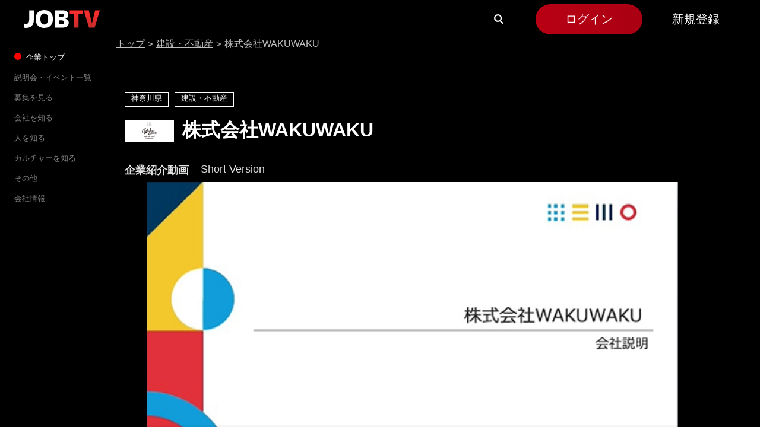

--- FILE ---
content_type: text/html; charset=utf-8
request_url: https://jobtv.jp/company/detail/CP11-5183-9292-86
body_size: 1862
content:
<!DOCTYPE html><html lang="ja"><head><meta charSet="utf-8"/><meta name="viewport" content="width=device-width, initial-scale=1"/><title>株式会社WAKUWAKUの会社の紹介動画・採用情報 - JOBTV新卒</title><meta name="description" content="JOBTV新卒では株式会社WAKUWAKUに関する会社の紹介動画から採用情報、プレゼン資料、会社概要まで、あらゆる角度から企業を知ることが出来ます。"/><meta property="og:description" content="JOBTV新卒では株式会社WAKUWAKUに関する会社の紹介動画から採用情報、プレゼン資料、会社概要まで、あらゆる角度から企業を知ることが出来ます。"/><meta name="twitter:image" content="https://contents.jobtv.jp/image/7920ce30-a2ab-4bf0-b798-5cd2896c167b_compressed.png"/><meta name="image" content="https://contents.jobtv.jp/image/7920ce30-a2ab-4bf0-b798-5cd2896c167b_compressed.png"/><meta property="og:image" content="https://contents.jobtv.jp/image/7920ce30-a2ab-4bf0-b798-5cd2896c167b_compressed.png"/><meta name="twitter:card" content="summary"/><meta name="twitter:site" content="@JOBTV_vector"/><meta name="twitter:title" content="JOBTV新卒"/><link rel="canonical" href=" https://jobtv.jp/company/detail/CP11-5183-9292-86"/><meta name="next-head-count" content="12"/><meta charSet="utf-8"/><meta http-equiv="X-UA-Compatible" content="IE=edge"/><link rel="preconnect" href="https://contents.jobtv.jp"/><link rel="icon" type="image/x-icon" href="/favicon/favicon.ico"/><script>
                (function(w,d,s,l,i){w[l]=w[l]||[];w[l].push({'gtm.start':
                new Date().getTime(),event:'gtm.js'});var f=d.getElementsByTagName(s)[0],
                j=d.createElement(s),dl=l!='dataLayer'?'&l='+l:'';j.async=true;j.src=
                'https://www.googletagmanager.com/gtm.js?id='+i+dl;f.parentNode.insertBefore(j,f);
                })(window,document,'script','dataLayer','GTM-M88GNGJ');
              </script><script>
                (function(w,d,s,l,i){w[l]=w[l]||[];w[l].push({'gtm.start':
                new Date().getTime(),event:'gtm.js'});var f=d.getElementsByTagName(s)[0],
                j=d.createElement(s),dl=l!='dataLayer'?'&l='+l:'';j.async=true;j.src=
                'https://www.googletagmanager.com/gtm.js?id='+i+dl;f.parentNode.insertBefore(j,f);
                })(window,document,'script','dataLayer','GTM-MZS5ZC9');
              </script><script>
                (function () {
                  var tagjs = document.createElement("script");
                  var s = document.getElementsByTagName("script")[0];
                  tagjs.async = true;
                  tagjs.src = "//s.yjtag.jp/tag.js#site=01E6Xwk";
                  s.parentNode.insertBefore(tagjs, s);
                }());
              </script><noscript><iframe src="https://www.googletagmanager.com/ns.html?id=GTM-M88GNGJ" height="0" width="0" style="display:none;visibility:hidden"></noscript><noscript><iframe src="https://www.googletagmanager.com/ns.html?id=GTM-MZS5ZC9" height="0" width="0" style="display:none;visibility:hidden"></noscript><noscript><iframe src="//b.yjtag.jp/iframe?c=01E6Xwk" width="1" height="1" frameborder="0" scrolling="no" marginheight="0" marginwidth="0"></iframe></noscript><link rel="preload" href="/_next/static/css/1f4230f7fb4c60f4.css" as="style"/><link rel="stylesheet" href="/_next/static/css/1f4230f7fb4c60f4.css" data-n-g=""/><noscript data-n-css=""></noscript><script defer="" nomodule="" src="/_next/static/chunks/polyfills-c67a75d1b6f99dc8.js"></script><script src="/_next/static/chunks/webpack-020a23c5c44ae71d.js" defer=""></script><script src="/_next/static/chunks/framework-3671d8951bf44e4e.js" defer=""></script><script src="/_next/static/chunks/main-e1c099e097872a81.js" defer=""></script><script src="/_next/static/chunks/pages/_app-6c71d2b7e22e5184.js" defer=""></script><script src="/_next/static/chunks/1664-f8b91051938f8245.js" defer=""></script><script src="/_next/static/chunks/7009-f879261e3715dadb.js" defer=""></script><script src="/_next/static/chunks/1481-833dee4123ec4887.js" defer=""></script><script src="/_next/static/chunks/2756-e68c4c7443eca5df.js" defer=""></script><script src="/_next/static/chunks/9815-3801888d618e808b.js" defer=""></script><script src="/_next/static/chunks/7008-f58090638939b0fd.js" defer=""></script><script src="/_next/static/chunks/2435-a9bcb724d3e4fb93.js" defer=""></script><script src="/_next/static/chunks/6497-a2d8834ebb50fa4f.js" defer=""></script><script src="/_next/static/chunks/2702-8c4edff6896d14a5.js" defer=""></script><script src="/_next/static/chunks/973-a5abf8f5558af969.js" defer=""></script><script src="/_next/static/chunks/9732-e74c77708c231e93.js" defer=""></script><script src="/_next/static/chunks/9905-7bbfca1ea8e7ea81.js" defer=""></script><script src="/_next/static/chunks/pages/company/detail/%5B_companyId%5D-2d810c68c5e9f8e8.js" defer=""></script><script src="/_next/static/kDRqpLDDS9p1jQVqrYQiE/_buildManifest.js" defer=""></script><script src="/_next/static/kDRqpLDDS9p1jQVqrYQiE/_ssgManifest.js" defer=""></script></head><body><div id="__next"><div class="ex-loading"><div class="main-rect"><div class="circle"></div><div class="circle"></div><div class="circle"></div><div class="circle"></div></div></div></div><script id="__NEXT_DATA__" type="application/json">{"props":{"pageProps":{"companyId":"CP11-5183-9292-86","companyName":"株式会社WAKUWAKU","businessThumbnailUri":"https://contents.jobtv.jp/image/7920ce30-a2ab-4bf0-b798-5cd2896c167b_compressed.png"},"__N_SSP":true},"page":"/company/detail/[_companyId]","query":{"_companyId":"CP11-5183-9292-86"},"buildId":"kDRqpLDDS9p1jQVqrYQiE","isFallback":false,"gssp":true,"scriptLoader":[{"src":"https://static.line-scdn.net/liff/edge/2/sdk.js","type":"text/javascript","strategy":"afterInteractive"},{"src":"https://d-cache.microad.jp/js/td_jtv_access.js","type":"text/javascript","strategy":"afterInteractive"}]}</script></body></html>

--- FILE ---
content_type: text/css
request_url: https://jobtv.jp/_next/static/css/1f4230f7fb4c60f4.css
body_size: 46821
content:
a,abbr,acronym,address,applet,article,aside,audio,b,big,blockquote,body,canvas,caption,center,cite,code,dd,del,details,dfn,div,dl,dt,em,embed,fieldset,figcaption,figure,footer,form,h1,h2,h3,h4,h5,h6,header,hgroup,html,i,iframe,img,ins,kbd,label,legend,li,mark,menu,nav,object,ol,output,p,pre,q,ruby,s,samp,section,small,span,strike,strong,sub,summary,sup,table,tbody,td,tfoot,th,thead,time,tr,tt,u,ul,var,video{margin:0;padding:0;border:0;font-size:100%;font:inherit;vertical-align:baseline}article,aside,details,figcaption,figure,footer,header,hgroup,menu,nav,section{display:block}body{background-color:#000;color:#fff;margin:0;padding:0;height:100%}ol,ul{list-style:none}blockquote,q{quotes:none}blockquote:after,blockquote:before,q:after,q:before{content:"";content:none}table{border-collapse:collapse;border-spacing:0}html{box-sizing:border-box;font-family:Noto Sans JP,sans-serif;height:100%;max-width:100%;overflow-x:auto;position:relative;margin:0;padding:0}::-webkit-scrollbar{width:15px}::-webkit-scrollbar-track{border-radius:10px;background-color:#000;box-shadow:inset 0 0 2px #fff}::-webkit-scrollbar-thumb{background-color:#3f3f3f;border-radius:10px;box-shadow:inset 0 0 0 1px #7f7f7f}a{text-decoration:none}a:active,a:hover,a:link,a:visited{color:#fff}.jt-root{width:100%;box-sizing:border-box}.jt-root.chat{height:100vh;display:flex;flex-direction:column}.jt-error{width:100%;box-sizing:border-box;text-align:center;padding-top:80px;padding-bottom:80px}.jt-header>.fixed{position:fixed;top:0;left:0;right:0;z-index:1000}.jt-header>.spacer{width:100%;box-sizing:border-box;opacity:0;pointer-events:none}.jt-header-main{width:100%;box-sizing:border-box;display:flex;flex-direction:column;background-color:#000}.jt-header-main>.top-bar{display:grid;position:relative}@media not screen and (max-width:600px){.jt-header-main>.top-bar{grid-template-columns:min-content auto min-content min-content}}@media screen and (max-width:600px){.jt-header-main>.top-bar{grid-template-columns:min-content auto min-content}}.jt-header-main>.top-bar>.header-over-block{position:absolute;top:100%;bottom:-100vh;left:0;right:0;z-index:9000;cursor:default}@media screen and (max-width:600px){.jt-header-main>.top-bar>.header-over-block{display:none}}.jt-header-main>.top-bar>.header-over-block.hidden{display:none;pointer-events:none}.jt-header-main>.top-bar>.logo-area{grid-row-start:1;grid-row-end:2;grid-column-start:1;grid-column-end:2;display:flex;align-items:center;height:64px}@media not screen and (max-width:600px){.jt-header-main>.top-bar>.logo-area{padding-left:40px;padding-right:40px}}@media screen and (max-width:600px){.jt-header-main>.top-bar>.logo-area{padding-left:15px;padding-right:15px}}.jt-header-main>.top-bar>.logo-area>.logo{cursor:pointer}@media not screen and (max-width:600px){.jt-header-main>.top-bar>.logo-area>.logo{height:30px}}@media screen and (max-width:600px){.jt-header-main>.top-bar>.logo-area>.logo{height:24px}}.jt-header-main>.top-bar>.command-area{display:flex;justify-content:flex-end;align-items:center;height:64px}@media not screen and (max-width:600px){.jt-header-main>.top-bar>.command-area{grid-row-start:1;grid-row-end:2;grid-column-start:4;grid-column-end:5}}@media screen and (max-width:600px){.jt-header-main>.top-bar>.command-area{grid-row-start:1;grid-row-end:2;grid-column-start:2;grid-column-end:3}}@media not screen and (max-width:600px){.jt-header-main>.top-bar>.command-area{padding-right:4px}}@media screen and (max-width:600px){.jt-header-main>.top-bar>.command-area{padding-right:0;margin-right:64px}}.jt-header-main>.top-bar>.command-area>.command-box{white-space:pre;display:flex;justify-content:center;align-items:center;font-size:12px;color:#fff;cursor:pointer;transition:.3s;padding-left:12px;padding-right:12px;position:relative;height:100%}.jt-header-main>.top-bar>.command-area>.command-box>.icon{position:relative}.jt-header-main>.top-bar>.command-area>.command-box>.icon>.count{position:absolute;bottom:0;left:0;font-weight:700;font-size:8px;width:16px;height:16px;border-radius:16px;display:flex;justify-content:center;align-items:center;background-color:red;transform:translateX(-50%)}.jt-header-main>.top-bar>.command-area>.command-box>.icon>.humberger{width:32px;pointer-events:all;position:relative;cursor:pointer;transition:.3s}.jt-header-main>.top-bar>.command-area>.command-box>.icon>.humberger>div{position:absolute;top:0;bottom:0;left:0;right:0;pointer-events:none;display:flex;justify-content:center;align-items:center;transition:.3s}.jt-header-main>.top-bar>.command-area>.command-box>.icon>.humberger>div>div{width:40px;height:4px;background-color:#fff;transition:.3s}.jt-header-main>.top-bar>.command-area>.command-box>.icon>.humberger>div:first-child{transform:translateY(-10px)}.jt-header-main>.top-bar>.command-area>.command-box>.icon>.humberger>div:nth-child(3){transform:translateY(10px)}.jt-header-main>.top-bar>.command-area>.command-box>.notification.hidden{opacity:0;pointer-events:none}.jt-header-main>.top-bar>.command-area>.command-box>.notification{position:absolute;top:100%;right:0;width:325px;background-color:#000;transition:opacity .3s;z-index:9001;cursor:default}.jt-header-main>.top-bar>.command-area>.command-box>.command-menu.hidden{opacity:0;pointer-events:none}.jt-header-main>.top-bar>.command-area>.command-box>.command-menu{right:0;position:absolute;width:300px;top:64px;transition:opacity .3s;z-index:9001}.jt-header-main>.top-bar>.command-area>.command-box>.command-menu>.command-notification{display:flex;flex-direction:column;box-sizing:border-box;width:100%}.jt-header-main>.top-bar>.command-area>.command-box>.command-menu>.command-notification>.row.link{cursor:pointer}.jt-header-main>.top-bar>.command-area>.command-box>.command-menu>.command-notification>.row.link:hover{background-color:#6e6e6e}.jt-header-main>.top-bar>.command-area>.command-box>.command-menu>.command-notification>.row{display:flex;align-items:center;box-sizing:border-box;width:100%;padding-left:24px;padding-top:11px;padding-bottom:11px;border-top:1px solid hsla(0,0%,100%,.2);transition:.3s;background-color:#000}.jt-header-main>.top-bar>.command-area>.command-box>.command-menu>.command-notification>.row>.icon{width:20px;height:20px;display:flex;justify-content:center;align-items:center}.jt-header-main>.top-bar>.command-area>.command-box>.command-menu>.command-notification>.row>.text{padding-left:12px;padding-right:12px;font-size:14px;line-height:2;white-space:pre-wrap;word-break:break-all;flex:1 1}@media screen and (max-width:600px){.jt-header-main>.top-bar>.command-area>.command-box:first-of-type,.jt-header-main>.top-bar>.command-area>.command-box:nth-of-type(4){display:none}}.jt-header-main>.top-bar>.command-area>.command-box:hover{background-color:#6e6e6e}.jt-header-main>.top-bar>.command-area .login-button{font-size:20px;font-weight:500;margin-left:38px;margin-right:38px;width:180px;height:51px;border-radius:28px;color:#fff;background:linear-gradient(90deg,rgba(235,0,25,.79),rgba(215,0,23,.79))}@media screen and (max-width:600px){.jt-header-main>.top-bar>.command-area .login-button{display:none}}.jt-header-main>.top-bar>.command-area .register-area{font-size:20px;margin-right:52px}.jt-header-main>.top-bar>.search-area{display:flex;justify-content:flex-end;align-items:center}@media not screen and (max-width:600px){.jt-header-main>.top-bar>.search-area{grid-row-start:1;grid-row-end:2;grid-column-start:3;grid-column-end:4}}@media screen and (max-width:600px){.jt-header-main>.top-bar>.search-area{grid-row-start:1;grid-row-end:2;grid-column-start:2;grid-column-end:3}}.jt-header-main>.top-bar>.search-area>.search{display:flex;align-items:center;width:34px;height:32px;margin-left:50px;margin-right:8px;border-radius:4px;border:1px solid hsla(0,0%,100%,0);padding-left:9px;padding-right:9px;transition:.3s;box-sizing:border-box}.jt-header-main>.top-bar>.search-area>.search>.loupe{width:16px;margin-right:10px;cursor:pointer}@media screen and (max-width:600px){.jt-header-main>.top-bar>.search-area>.search>.loupe{position:absolute;left:130px}}.jt-header-main>.top-bar>.search-area>.search input{display:none}@media screen and (max-width:600px){.jt-header-main>.top-bar>.search-area>.search{border:none;transition:none}}.jt-header-main>.top-bar>.search-area>.search.focus{width:268px;border-color:#fff}.jt-header-main>.top-bar>.search-area>.search.focus>input{display:block;font-size:16px;color:#fff;caret-color:#fff;background-color:transparent;border:none;width:100%}.jt-header-main>.top-bar>.search-area>.search.focus>input:focus{outline:none}@media screen and (max-width:600px){.jt-header-main>.top-bar>.search-area>.search.focus>input:focus{border:none;display:block;position:absolute;right:50px;height:20px;width:200px}}.jt-header-main>.top-bar>.search-area>.search.focus>input::placeholder{font-size:14px;opacity:.5;color:#fff}@media screen and (max-width:600px){.jt-header-main>.top-bar>.search-area>.search.focus>.loupe{display:none}.jt-header-main>.top-bar>.search-area{margin-right:160px}}.jt-header-main>.top-bar>.proxy-login-area{align-items:center;justify-content:flex-end;margin-right:20px}@media not screen and (max-width:600px){.jt-header-main>.top-bar>.proxy-login-area{grid-row-start:1;grid-row-end:2;grid-column-start:2;grid-column-end:3;display:flex}}@media screen and (max-width:600px){.jt-header-main>.top-bar>.proxy-login-area{display:none}}.jt-header-main>.top-bar>.proxy-login-area>dt{margin-right:.2rem;font-weight:700;font-size:12px}.jt-header-main>.top-bar>.proxy-login-area>dd{margin-right:1rem;font-size:14px}.jt-header-main .proxy-login{background-color:red}@media not screen and (max-width:600px){.jt-header-main>.humberger-overlay{display:none}}@media screen and (max-width:600px){.jt-header-main>.humberger-overlay{position:fixed;top:0;bottom:0;left:0;right:0;pointer-events:none;z-index:1010;transition:.3s}.jt-header-main>.humberger-overlay>.humberger-bar{display:flex;justify-content:flex-end;height:64px}.jt-header-main>.humberger-overlay>.humberger-bar>.humberger:hover{background-color:hsla(0,0%,100%,.15)}.jt-header-main>.humberger-overlay>.humberger-bar>.humberger{width:64px;pointer-events:all;position:relative;cursor:pointer;transition:.3s}.jt-header-main>.humberger-overlay>.humberger-bar>.humberger>div{position:absolute;top:0;bottom:0;left:0;right:0;pointer-events:none;display:flex;justify-content:center;align-items:center;transition:.3s}.jt-header-main>.humberger-overlay>.humberger-bar>.humberger>div>div{width:40px;height:4px;background-color:#fff;transition:.3s}.jt-header-main>.humberger-overlay>.humberger-bar>.humberger>div:first-child{transform:translateY(-10px)}.jt-header-main>.humberger-overlay>.humberger-bar>.humberger>div:nth-child(3){transform:translateY(10px)}.jt-header-main>.humberger-overlay>.menu-list{margin-top:5px;width:100%;box-sizing:border-box;border-top:1px solid hsla(0,0%,100%,.85);display:flex;flex-direction:column;opacity:0;transition:.3s}.jt-header-main>.humberger-overlay>.menu-list>.menu-row{border-bottom:1px solid hsla(0,0%,100%,.85);display:flex;align-items:center;height:52px;cursor:pointer;transition:.3s}.jt-header-main>.humberger-overlay>.menu-list>.menu-row>.icon-cell{width:56px;display:flex;justify-content:center}.jt-header-main>.humberger-overlay>.menu-list>.menu-row>.icon-cell>img{width:28px;height:28px}.jt-header-main>.humberger-overlay>.menu-list>.menu-row>.text-cell{flex:1 1;font-size:16px}.jt-header-main>.humberger-overlay>.menu-list>.menu-row>.text-cell>.count{font-weight:700;font-size:14px;padding:0 5px;background-color:#a30012;border-radius:3px;margin-left:4px}.jt-header-main>.humberger-overlay>.menu-list>.menu-row>.text-only-cell{flex:1 1;font-size:16px;margin-left:20px}.jt-header-main>.humberger-overlay>.menu-list>.menu-row:hover{background-color:hsla(0,0%,100%,.15)}.jt-header-main>.humberger-overlay>.menu-list>.menu-row.gray{pointer-events:none;cursor:default}.jt-header-main>.humberger-overlay>.menu-list>.menu-row.gray>.icon-cell,.jt-header-main>.humberger-overlay>.menu-list>.menu-row.gray>.text-cell{opacity:.25}.jt-header-main>.humberger-overlay>.menu-list>.menu-row.gray:hover{background-color:transparent}.jt-header-main>.humberger-overlay>.menu-list>.menu-row-block{display:block;align-items:center;cursor:pointer;transition:.3s}.jt-header-main>.humberger-overlay>.menu-list>.menu-row-block>.message-cell{text-align:center}.jt-header-main>.humberger-overlay>.menu-list>.menu-row-block>.button-cell{text-align:-webkit-center}.jt-header-main>.humberger-overlay>.menu-list>.menu-row-block>.button-cell>.button{width:240px;height:40px;border-radius:40px;margin:10px}.jt-header-main>.humberger-overlay>.menu-list>.notification{width:100%;box-sizing:border-box;border-bottom:1px solid hsla(0,0%,100%,.85)}.jt-header-main>.humberger-overlay>.menu-list>.notification.hidden{display:none}.jt-header-main>.humberger-overlay.shown{pointer-events:all;background-color:rgba(0,0,0,.85)}.jt-header-main>.humberger-overlay.shown>.humberger-bar>.humberger>div:first-child{transform:rotate(45deg)}.jt-header-main>.humberger-overlay.shown>.humberger-bar>.humberger>div:first-child>div{width:32px}.jt-header-main>.humberger-overlay.shown>.humberger-bar>.humberger>div:nth-child(2){opacity:0}.jt-header-main>.humberger-overlay.shown>.humberger-bar>.humberger>div:nth-child(3){transform:rotate(-45deg)}.jt-header-main>.humberger-overlay.shown>.humberger-bar>.humberger>div:nth-child(3)>div{width:32px}.jt-header-main>.humberger-overlay.shown>.menu-list{opacity:1}}.jt-header-main>.menu-bar{display:flex;background-color:hsla(0,0%,43%,.5);padding-left:36px;padding-right:36px}.jt-header-main>.menu-bar>.home{width:90px}.jt-header-main>.menu-bar>.home,.jt-header-main>.menu-bar>.menu{display:flex;justify-content:center;align-items:center;height:26px;font-size:12px;padding-top:2px;padding-bottom:4px}.jt-header-main>.menu-bar>.menu{width:152px}.jt-header-main>.menu-bar>.link-box{transition:.3s}.jt-header-main>.menu-bar>.link-box>.count{font-weight:700;font-size:14px;padding:0 5px;background-color:#a30012;border-radius:3px;margin-left:4px}.jt-header-main>.menu-bar>.link-box:hover{cursor:pointer;background-color:#6e6e6e}.jt-header-main>.logo-bar.transparent{background-color:transparent}@media screen and (max-width:600px){.jt-header-main>.logo-bar.transparent{background-color:#000}}.jt-header-main>.logo-bar{display:flex;justify-content:space-between;align-items:center;width:100%;background-color:#000;transition:background-color .3s}.jt-notification{display:flex;flex-direction:column;box-sizing:border-box;width:100%}.jt-notification>.row.link{cursor:pointer}.jt-notification>.row.link:hover{background-color:#6e6e6e}.jt-notification>.row{display:flex;align-items:center;box-sizing:border-box;width:100%;padding-left:24px;padding-top:11px;padding-bottom:11px;border-top:1px solid hsla(0,0%,100%,.2);transition:.3s}.jt-notification>.row>.icon{border-radius:20px;width:20px;height:20px;background-color:#fff;display:flex;justify-content:center;align-items:center}.jt-notification>.row>.icon>.mail-icon{width:10.8px}.jt-notification>.row>.icon>.favorite-icon,.jt-notification>.row>.icon>.settings-icon{width:10.1px}.jt-notification>.row>.text{padding-left:12px;padding-right:12px;font-size:14px;line-height:2;white-space:pre-wrap;word-break:break-all;flex:1 1}.jt-footer{background-image:url(/assets/footer.svg);background-size:cover;background-position:100%;display:flex;flex-direction:column;justify-content:center;align-items:center;padding-top:76px;padding-bottom:27px;width:100%}.jt-footer>.logo{width:117px}.jt-footer>.sns-area{width:100%;display:flex;justify-content:center;padding-top:48px}.jt-footer>.sns-area>a:nth-child(n+2){margin-left:27px}.jt-footer>.sns-area>img{width:24px}.jt-footer>.sns-area>img:nth-child(n+2){margin-left:27px}.jt-footer>.link-area{width:100%;display:flex;flex-wrap:wrap;justify-content:center;padding-top:70px;max-width:100%}.jt-footer>.link-area>.link{font-size:14px;margin:7px 20px}.jt-footer>.second{padding-top:0}.jt-footer>.copyright{padding-top:16px;font-size:14px}@media screen and (max-width:767px){.jt-footer>.link-area{justify-content:space-between!important}}.jt-message-modal{display:flex;flex-direction:column;justify-content:center;align-content:center;max-width:700px;margin:auto;padding:32px;border:1px solid #fff;background-color:#000}.jt-message-modal .message{flex-wrap:nowrap}.jt-message-modal>.command-button-area{display:flex;justify-content:center;padding-top:39px}.jt-message-modal>.command-button-area .command-button{width:144px}.jt-message-modal>.command-button-area .command-button:nth-child(n+2){margin-left:24px}.jt-message-modal>.template-link{font-size:12px;margin-top:16px;text-decoration:underline;text-align:center}.jt-inquiry-subscription-modal,.jt-recommend-face-photograph-upload-modal,.jt-recommend-movie-upload-modal,.jt-recommend-signup-modal{position:relative;display:flex;flex-direction:column;justify-content:center;align-content:center;width:600px;max-width:100%;margin:auto;padding:40px;background-color:#333;border-radius:4px;box-shadow:0 3px 6px 0 rgba(0,0,0,.8)}.jt-inquiry-subscription-modal .message,.jt-recommend-face-photograph-upload-modal .message,.jt-recommend-movie-upload-modal .message,.jt-recommend-signup-modal .message{flex-wrap:nowrap;margin:auto;font-size:16px;line-height:1.5}.jt-inquiry-subscription-modal>.command-button-area,.jt-recommend-face-photograph-upload-modal>.command-button-area,.jt-recommend-movie-upload-modal>.command-button-area,.jt-recommend-signup-modal>.command-button-area{display:flex;justify-content:center;align-items:center;flex-direction:column;padding-top:47px}@media screen and (max-width:600px){.jt-inquiry-subscription-modal>.command-button-area,.jt-recommend-face-photograph-upload-modal>.command-button-area,.jt-recommend-movie-upload-modal>.command-button-area,.jt-recommend-signup-modal>.command-button-area{display:block}}.jt-inquiry-subscription-modal>.command-button-area .command-button.wide,.jt-recommend-face-photograph-upload-modal>.command-button-area .command-button.wide,.jt-recommend-movie-upload-modal>.command-button-area .command-button.wide,.jt-recommend-signup-modal>.command-button-area .command-button.wide{width:320px}.jt-inquiry-subscription-modal>.command-button-area .command-button,.jt-recommend-face-photograph-upload-modal>.command-button-area .command-button,.jt-recommend-movie-upload-modal>.command-button-area .command-button,.jt-recommend-signup-modal>.command-button-area .command-button{width:234px}@media screen and (max-width:600px){.jt-inquiry-subscription-modal>.command-button-area .command-button,.jt-recommend-face-photograph-upload-modal>.command-button-area .command-button,.jt-recommend-movie-upload-modal>.command-button-area .command-button,.jt-recommend-signup-modal>.command-button-area .command-button{margin-left:auto;margin-right:auto}}.jt-inquiry-subscription-modal>.command-button-area .command-button>.main,.jt-recommend-face-photograph-upload-modal>.command-button-area .command-button>.main,.jt-recommend-movie-upload-modal>.command-button-area .command-button>.main,.jt-recommend-signup-modal>.command-button-area .command-button>.main{padding-left:29px;font-size:14px}.jt-inquiry-subscription-modal>.command-button-area .command-button>.symbol,.jt-recommend-face-photograph-upload-modal>.command-button-area .command-button>.symbol,.jt-recommend-movie-upload-modal>.command-button-area .command-button>.symbol,.jt-recommend-signup-modal>.command-button-area .command-button>.symbol{padding-left:15px;font-size:14px;font-weight:700}.jt-inquiry-subscription-modal>.command-button-area .command-button:nth-child(n+2),.jt-recommend-face-photograph-upload-modal>.command-button-area .command-button:nth-child(n+2),.jt-recommend-movie-upload-modal>.command-button-area .command-button:nth-child(n+2),.jt-recommend-signup-modal>.command-button-area .command-button:nth-child(n+2){margin-top:24px}@media screen and (max-width:600px){.jt-inquiry-subscription-modal>.command-button-area .command-button:nth-child(n+2),.jt-recommend-face-photograph-upload-modal>.command-button-area .command-button:nth-child(n+2),.jt-recommend-movie-upload-modal>.command-button-area .command-button:nth-child(n+2),.jt-recommend-signup-modal>.command-button-area .command-button:nth-child(n+2){margin-top:24px;margin-left:auto}}.jt-inquiry-subscription-modal>.close-button-area,.jt-recommend-face-photograph-upload-modal>.close-button-area,.jt-recommend-movie-upload-modal>.close-button-area,.jt-recommend-signup-modal>.close-button-area{position:absolute;right:0;top:0;width:51px;height:51px;display:flex;justify-content:center;align-items:center;background-color:transparent;border:none;transition:.3s}.jt-inquiry-subscription-modal>.close-button-area>img,.jt-recommend-face-photograph-upload-modal>.close-button-area>img,.jt-recommend-movie-upload-modal>.close-button-area>img,.jt-recommend-signup-modal>.close-button-area>img{width:17px;height:17px}.jt-inquiry-subscription-modal>.close-button-area:hover,.jt-recommend-face-photograph-upload-modal>.close-button-area:hover,.jt-recommend-movie-upload-modal>.close-button-area:hover,.jt-recommend-signup-modal>.close-button-area:hover{opacity:.7}.jt-position-schedule-modal{position:relative;display:flex;flex-direction:column;justify-content:center;align-content:center;width:600px;max-width:100%;margin:auto;padding:40px;background-color:#333;border-radius:4px;box-shadow:0 3px 6px 0 rgba(0,0,0,.8)}.jt-position-schedule-modal .message{flex-wrap:nowrap;margin:auto;font-size:16px;line-height:1.5}.jt-position-schedule-modal>.command-button-area{display:flex;justify-content:center;align-items:flex-end;padding-top:47px}@media screen and (max-width:600px){.jt-position-schedule-modal>.command-button-area{display:block}}.jt-position-schedule-modal>.command-button-area .command-button.wide{width:320px}.jt-position-schedule-modal>.command-button-area .command-button{width:234px}@media screen and (max-width:600px){.jt-position-schedule-modal>.command-button-area .command-button{margin-left:auto;margin-right:auto}}.jt-position-schedule-modal>.command-button-area .command-button>.main{padding-left:29px;font-size:14px}.jt-position-schedule-modal>.command-button-area .command-button>.symbol{padding-left:15px;font-size:14px;font-weight:700}.jt-position-schedule-modal>.command-button-area .command-button:nth-child(n+2){margin-left:24px}@media screen and (max-width:600px){.jt-position-schedule-modal>.command-button-area .command-button:nth-child(n+2){margin-top:24px;margin-left:auto}}.jt-position-schedule-modal>.close-button-area{position:absolute;right:0;top:0;width:51px;height:51px;display:flex;justify-content:center;align-items:center;background-color:transparent;border:none;transition:.3s}.jt-position-schedule-modal>.close-button-area>img{width:17px;height:17px}.jt-position-schedule-modal>.close-button-area:hover{opacity:.7}.jt-position-schedule-modal>.year-area{width:576px;padding-top:16px}.jt-position-schedule-modal>.year-area>.year-row{display:flex}.jt-position-schedule-modal>.year-area>.year-row>.dropdown-hint{margin-left:4px;margin-top:24px}.jt-position-schedule-modal>.year-area>.year-drop-down{width:220px}.jt-position-schedule-modal>.hour-area{width:576px;padding-top:16px;display:flex}.jt-position-schedule-modal>.hour-area>.check-box{width:140px;margin-right:40px}.jt-position-schedule-modal>.hour-area>.start-hour-row{display:flex}.jt-position-schedule-modal>.hour-area>.start-hour-row>span{align-content:center;margin-left:10px}.jt-position-schedule-modal>.hour-area>.end-hour-row{display:flex;margin-left:145px}.jt-position-schedule-modal>.hour-area>.end-hour-row>span{align-content:center;margin-left:10px}.jt-position-schedule-modal>.hour-area>.end-hour-row>.span{margin-right:10px}.jt-position-schedule-modal>.schedule-message{color:red;border:1px solid red;padding:20px;margin:20px 0}.jt-tos-modal{display:flex;flex-direction:column;justify-content:center;align-content:center;width:640px;max-width:100%;box-sizing:border-box;border-radius:8px;margin:auto;padding:32px;background-color:#1a1a1a}.jt-tos-modal>.title{font-size:24px;font-weight:700;margin-left:auto;margin-right:auto}.jt-tos-modal>.message{font-size:16px;line-height:1.5;width:100%;box-sizing:border-box;margin-top:32px;margin-bottom:16px}.jt-tos-modal>.tos-title{font-size:13px;font-weight:700}.jt-tos-modal>.tos-text{height:214px;border-radius:2px;background-color:#fff;overflow-y:auto;white-space:pre-wrap;word-break:break-all;font-size:13px;line-height:1.69;color:#000;padding:16px;margin-top:7px;margin-bottom:44px}.jt-tos-modal>.check-mark{margin-left:auto;margin-right:auto}.jt-tos-modal>.command-button-area{display:flex;justify-content:center;padding-top:28px;padding-bottom:14px}.jt-tos-modal>.command-button-area .command-button{width:144px}.jt-tos-modal>.command-button-area .command-button:nth-child(n+2){margin-left:16px}.jt-movie-player-modal{display:flex;flex-direction:column;justify-content:center;align-items:center;max-width:640px;height:100%;margin:auto}.jt-movie-player-modal>.movie{max-height:calc(100% - 80px)}.jt-movie-player-modal>.command-button{width:144px;margin-top:24px}.jt-movie-selector-modal{display:flex;flex-direction:column;justify-content:center;align-items:center;max-width:640px;height:100%;margin:auto}.jt-movie-selector-modal>.movie{max-height:calc(100% - 80px)}.jt-movie-selector-modal>.command-button-area{display:flex;justify-content:center;flex-wrap:wrap;margin-top:24px;z-index:1}.jt-movie-selector-modal>.command-button-area>.command-button{width:180px;margin:12px}.jt-movie-uploader-modal{width:100%;width:480px;max-width:100%;padding:16px 48px;border:1px solid #fff;background-color:#000;box-sizing:border-box}.jt-movie-uploader-modal,.jt-movie-uploader-modal>.movie-block{display:flex;flex-direction:column;align-items:center;margin:auto}.jt-movie-uploader-modal>.movie-block{width:100%}.jt-movie-uploader-modal>.movie-block>.movie-size{width:320px;height:180px}.jt-movie-uploader-modal>.movie-block>.command-button-area{display:flex;justify-content:center;padding-top:14px}.jt-movie-uploader-modal>.movie-block>.command-button-area>.command-button{width:150px}.jt-movie-uploader-modal>.movie-block>.command-button-area>.command-button:nth-child(n+2){margin-left:24px}.jt-movie-uploader-modal>.movie-block>.text-row{padding-top:14px;font-size:16px}.jt-movie-uploader-modal>.text-block{display:flex;flex-direction:column;align-items:center;width:100%}.jt-movie-uploader-modal>.text-block .title-label{font-size:11px;line-height:16px;height:16px;padding-bottom:7px;opacity:.7}.jt-movie-uploader-modal>.text-block>.description-area,.jt-movie-uploader-modal>.text-block>.title-area{width:100%;padding-top:31px}.jt-image-modal{display:flex;flex-direction:column;justify-content:center;align-items:center;max-width:100vw;height:100vh;margin:auto}.jt-image-modal>.image{max-width:100%;max-height:calc(100% - 120px);margin:0 20px}.jt-image-modal>.command-button{width:144px;margin-top:24px}.jt-download-modal{display:flex;flex-direction:column;justify-content:center;align-content:center;max-width:90vw;margin:auto;padding:32px;border:1px solid #fff;background-color:#000}.jt-download-modal .message{flex-wrap:nowrap}.jt-download-modal>.command-button-area{display:flex;justify-content:center;padding-top:39px}.jt-download-modal>.command-button-area .command-button{width:144px}.jt-download-modal>.command-button-area .command-button:nth-child(n+2){margin-left:24px}.jt-download-modal>.template-link{font-size:12px;margin-top:16px;text-decoration:underline;text-align:center}.jt-lp-image{position:relative;margin-bottom:-4px}.jt-lp-image>.back{width:100%;height:711px;padding:0 0 40px;object-fit:none;object-position:40% 40%;opacity:.88;background-image:linear-gradient(79deg,#000 -1%,rgba(0,0,0,.36) 125%)}@media screen and (max-width:600px){.jt-lp-image>.back{height:651.7px;margin:10px 0 10.6px;padding:0 0 10.6px;object-position:46% 40%;opacity:.88}}.jt-lp-image>.back-gradation{position:absolute;top:0;left:0;width:100%;height:711px;padding:0 0 40px;object-fit:cover;object-position:40% 40%;opacity:.88;background-image:linear-gradient(79deg,#000 -1%,rgba(0,0,0,.36) 65%)}@media screen and (max-width:600px){.jt-lp-image>.back-gradation{height:651.7px;margin:10px 0 10.6px;padding:0 0 10.6px;object-position:66% 40%;opacity:.88}}.jt-lp-image>.front-words{position:absolute;text-align:center;bottom:240px;width:100%}@media screen and (max-width:600px){.jt-lp-image>.front-words{bottom:110.2px}}.jt-lp-image>.front-words>.main-word{font-size:48px;font-weight:400;line-height:60px}.jt-lp-image>.front-words>.main-word>.colored-text{color:#eb001a}@media screen and (max-width:600px){.jt-lp-image>.front-words>.main-word{font-size:46px;font-weight:400;line-height:1.28}}.jt-lp-image>.front-words>.sub-word{font-size:40px;font-weight:700;margin-top:10px;margin-bottom:32px}@media screen and (max-width:600px){.jt-lp-image>.front-words>.sub-word{font-size:19px;font-weight:700;margin-bottom:34.9px}}.jt-front-image{position:relative;margin-bottom:-4px}.jt-front-image>.back{width:100%;height:711px;padding:0 0 40px;object-fit:none;object-position:40% 40%;opacity:.88;background-image:linear-gradient(79deg,#000 -1%,rgba(0,0,0,.36) 125%)}@media screen and (max-width:1279px){.jt-front-image>.back{height:285px;margin:0;padding:0 0 10.6px;object-position:46% 40%;opacity:.88}}.jt-front-image>.back-gradation{position:absolute;top:0;left:0;width:100%;height:711px;padding:0 0 40px;object-fit:cover;object-position:40% 40%;opacity:.88;background-image:linear-gradient(79deg,#000 -1%,rgba(0,0,0,.36) 65%)}@media screen and (max-width:1279px){.jt-front-image>.back-gradation{height:285px;margin:0;padding:0 0 10.6px;object-position:66% 40%;opacity:.88}}.jt-front-image>.front-words{position:absolute;text-align:left;bottom:240px;width:100%;padding-left:7vw}@media screen and (max-width:1279px){.jt-front-image>.front-words{bottom:110.2px;padding-left:0;top:30px;height:560px}}.jt-front-image>.front-words>.main-word{font-family:Roboto;font-size:44px;font-weight:900;line-height:60px}.jt-front-image>.front-words>.main-word>.colored-text{color:#eb001a}@media screen and (max-width:1279px){.jt-front-image>.front-words>.main-word{font-size:22px;line-height:1.28;text-align:center}}.jt-front-image>.front-words>.sub-word{font-size:40px;font-weight:700;margin-top:10px;margin-bottom:32px}@media screen and (max-width:1279px){.jt-front-image>.front-words>.sub-word{font-size:19px;font-weight:700;margin-bottom:34.9px}}.jt-login{display:flex;flex-direction:column;justify-content:center;align-content:center;width:280px;padding:160px 12px;margin-right:auto;margin-left:auto}.jt-login>.logo{height:42px;padding-bottom:44px}.jt-login>.line-login-toggle-area{text-align:center;margin-top:12px;margin-bottom:12px;font-size:16px}.jt-login>.line-login-toggle-area:hover{cursor:pointer}.jt-login>.register-area>.line-login-area{margin-top:24px;margin-bottom:20px}.jt-login>.register-area>.line-login-area>.button-area{background-color:#06c755;border-radius:4px;text-align:center;display:inline-flex;width:100%}.jt-login>.register-area>.line-login-area>.button-area>.logo{width:40px;height:40px;border-right:1px solid rgba(0,0,0,.102)}.jt-login>.register-area>.line-login-area>.button-area>.text{text-align:center;width:100%;margin-top:8px}.jt-login>.register-area>.line-login-area:hover{cursor:pointer;opacity:.8}.jt-login>.register-area .label{font-size:11px;line-height:16px;height:16px;padding-bottom:7px;opacity:.7}.jt-login>.register-area>.password-label-area{display:flex;justify-content:space-between;padding-top:8px}.jt-login>.register-area>.command-button-area{display:flex;flex-direction:column;justify-content:center;align-items:center;padding-top:24px}.jt-login>.register-area>.command-button-area>.command-button{width:144px}.jt-login>.register-area>.command-button-area>.command-error{padding-top:7px;height:auto}.jt-login>.signup-message-area{display:flex;justify-content:center;padding-top:24px}.jt-login>.login-area>.line-login-area{margin-top:24px}.jt-login>.login-area>.line-login-area>.button-area{background-color:#06c755;border-radius:4px;text-align:center;display:inline-flex;width:100%}.jt-login>.login-area>.line-login-area>.button-area>.logo{width:40px;height:40px;border-right:1px solid rgba(0,0,0,.102)}.jt-login>.login-area>.line-login-area>.button-area>.text{text-align:center;width:100%;margin-top:8px}.jt-login>.login-area>.line-login-area:hover{cursor:pointer;opacity:.8}.jt-login>.login-area>.logo{height:42px;padding-bottom:44px}.jt-login>.login-area .label{font-size:11px;line-height:16px;height:16px;padding-bottom:7px;opacity:.7}.jt-login>.login-area>.password-label-area{display:flex;justify-content:space-between;padding-top:8px}.jt-login>.login-area>.command-button-area{display:flex;flex-direction:column;justify-content:center;align-items:center;padding-top:24px}.jt-login>.login-area>.command-button-area>.command-button{width:144px}.jt-login>.login-area>.command-button-area>.command-error{padding-top:7px;height:auto}.jt-login>.login-area>.signup-message-area{display:flex;justify-content:center;padding-top:24px}.jt-live-week-area-div>.live-week-area>.left-area{width:100%;max-width:260px}.jt-live-week-area-div>.live-week-area>.left-area>.left-detail-area{width:100%}.jt-live-week-area-div>.live-week-area>.left-area>.left-detail-area>.live-text{width:100%;padding-top:4px;background-color:red;font-size:24px;text-align:center;padding-left:4px;padding-right:4px;margin-left:4px;font-weight:700}@media screen and (max-width:600px){.jt-live-week-area-div>.live-week-area>.left-area>.left-detail-area>.live-text{padding-top:2px}}.jt-live-week-area-div>.live-week-area>.left-area>.date-area{display:inline-flex;margin-left:-12px;position:relative}.jt-live-week-area-div>.live-week-area>.left-area>.date-area>.year{transform:rotate(90deg);margin-left:-10px;margin-right:8px}.jt-live-week-area-div>.live-week-area>.left-area>.date-area>.month{font-size:36px}.jt-live-week-area-div>.live-week-area>.left-area>.date-area>.day-of-week{margin-top:24px;margin-right:4px}.jt-live-week-area-div>.live-week-area>.left-area>.date-area>.time{font-size:36px}.jt-live-week-area-div>.live-week-area>.left-area>.apply-link>.apply-button{text-align:center;background-color:red;padding-top:12px;padding-bottom:12px;border-radius:8px;margin-top:4px}.jt-live-week-area-div>.live-week-area>.live-week-companies-area>.strong-text{margin-left:16px;color:red;font-size:20px;border-bottom:1px solid red;margin-bottom:6px}.jt-live-week-area-div>.live-week-area>.live-week-companies-area>.logo-area>.logo-vertical-text{margin-left:16px;margin-right:12px;background-color:#3e3e3e;padding-top:8px;padding-left:4px;padding-right:4px}.jt-live-week-area-div>.live-week-area>.live-week-companies-area>.logo-area>.logo-container{position:relative;background-color:#fff;width:116px;height:116px;padding:16px;margin-right:16px;box-sizing:border-box}.jt-live-week-area-div>.live-week-area>.live-week-companies-area>.logo-area>.logo-container>.logo{object-fit:contain;width:100%;height:100%}.jt-live-week-area-div>.live-week-area>.live-week-companies-area>.logo-area>.logo-container>.time-text{position:absolute;color:#777;bottom:2px;left:20px;font-weight:700}.jt-live-week-area-div::-webkit-scrollbar{display:none}.jt-banner-area-div{display:inline-flex;margin-right:12px}@media screen and (max-width:600px){.jt-banner-area-div{display:block;text-align:center;margin-right:0;display:-webkit-inline-flex;width:max-content}}.jt-banner-area-div>.banner-area-item{margin-bottom:12px}.jt-banner-area-div>.banner-area-item>.banner-link>.banner-image{max-height:240px;max-width:97%;margin-left:16px}@media screen and (max-width:600px){.jt-banner-area-div>.banner-area-item>.banner-link>.banner-image{margin-bottom:12px;margin-left:0}}.banner-area-div::-webkit-scrollbar{display:none}.jt-applicant-home,.jt-applicant-home>.default{display:flex;flex-direction:column;width:100%;box-sizing:border-box}.jt-applicant-home>.default{padding-bottom:22px}.jt-applicant-home>.default>.banner-area{display:flex;flex-direction:column;align-items:center;padding-bottom:34px;z-index:101}@media screen and (max-width:600px){.jt-applicant-home>.default>.banner-area{width:100%;overflow:auto;align-items:flex-start;padding-bottom:0}}.jt-applicant-home>.default>.banner-area::-webkit-scrollbar{display:none}.jt-applicant-home>.default>.live-week-area{display:flex;flex-direction:column;align-items:flex-start;padding-bottom:34px;margin-left:4%;z-index:101}.jt-applicant-home>.default>.profile-state-container{display:flex;flex-direction:column;align-items:center;padding-bottom:34px;z-index:101}.jt-applicant-home>.default>.company-list-area{display:flex;flex-direction:column;width:100%;box-sizing:border-box;margin-top:-24px}.jt-applicant-home>.default>.company-list-area>.company-list-container{padding-bottom:22px}.jt-applicant-home>.default>.company-list-area>.company-list-container>.company-list-header{display:flex;height:62px;align-items:flex-end;padding-left:17px;text-shadow:#000 2px 2px 2px}@media screen and (max-width:600px){.jt-applicant-home>.default>.company-list-area>.company-list-container>.company-list-header{height:32px}}.jt-applicant-home>.default>.company-list-area>.company-list-container>.company-list-header>.title{margin-bottom:6px;font-size:24px;margin-left:29px;font-weight:500}.jt-applicant-home>.default>.company-list-area>.company-list-container>.company-list-header>.title>.bulk-entry{position:relative;z-index:2;background-color:red;border-radius:6px;font-size:16px;padding:2px 12px;margin-left:12px;text-shadow:none}.jt-applicant-home>.default>.company-list-area>.company-list-container>.company-list-header>.title>.bulk-entry:hover{cursor:pointer;opacity:.8}@media screen and (max-width:600px){.jt-applicant-home>.default>.company-list-area>.company-list-container>.company-list-header>.title{font-size:16px;margin-left:4px;overflow:hidden;text-overflow:ellipsis;white-space:nowrap}}.jt-applicant-home>.default>.company-list-area>.company-list-container.applying{background-color:#454545;margin-top:0}.jt-applicant-home>.search{display:flex;flex-direction:column;width:100%;box-sizing:border-box}.jt-applicant-home>.search .title{font-size:24px;font-weight:700;padding-top:40px;padding-bottom:2px}.jt-applicant-home>.search>.zero-result{display:flex;flex-direction:column;width:100%;box-sizing:border-box;padding-left:16px;padding-right:16px}.jt-applicant-home>.search>.zero-result>.result{width:100%;background-color:#232323;display:flex;flex-direction:column;box-sizing:border-box;align-items:center;padding-top:32px;padding-bottom:32px;margin-bottom:377px}.jt-applicant-home>.search>.zero-result>.result>.message{font-size:16px;width:400px;max-width:90%;padding-bottom:17px}.jt-applicant-home>.search>.zero-result>.result>.hint{font-size:16px;font-weight:700;width:400px;max-width:90%;padding-bottom:8px}.jt-applicant-home>.search>.zero-result>.result>.hint-item{font-size:14px;opacity:.7;width:400px;max-width:90%;padding-bottom:8px}.jt-applicant-home>.search>.zero-result>.result>.reset-button{width:320px;height:40px;display:flex;justify-content:center;align-items:center;cursor:pointer;border-radius:4px;opacity:.8;border:1px solid #fff;font-size:14px;margin-top:35px;transition:.3s;max-width:90%}.jt-applicant-home>.search>.zero-result>.result>.reset-button:hover{background-color:#a5a5a5}.jt-applicant-home>.search>.search-result{display:flex;flex-direction:column;width:100%;box-sizing:border-box;padding-bottom:110px}.jt-applicant-home>.search>.search-result>.result-block{padding-left:17px;padding-right:17px;padding-bottom:20px}.jt-applicant-home>.search>.search-result>.reset-button{width:320px;height:40px;display:flex;justify-content:center;align-items:center;cursor:pointer;border-radius:4px;opacity:.8;border:1px solid #fff;font-size:14px;margin-top:35px;transition:.3s;max-width:90%;align-self:center}.jt-applicant-home>.search>.search-result>.reset-button:hover{background-color:#a5a5a5}.jt-applicant-home .jt-applicant-home-pickup:before{content:"";display:block;padding-top:56.25vw}.jt-applicant-home .jt-applicant-home-pickup{position:relative;width:100%}.jt-applicant-home .jt-applicant-home-pickup>.visibility{position:absolute;top:0;left:0;right:0;bottom:0;overflow:hidden}.jt-applicant-home .jt-applicant-home-pickup>.visibility>.indicator{position:absolute;left:0;right:0;bottom:6.25vw;display:flex;justify-content:center;z-index:100}@media screen and (max-width:600px){.jt-applicant-home .jt-applicant-home-pickup>.visibility>.indicator{bottom:.78125vw}}.jt-applicant-home .jt-applicant-home-pickup>.visibility>.indicator>.circle{width:1.015625vw;height:1.015625vw;border-radius:1.015625vw;background-color:#5d5d5d;transition:background-color .3s}.jt-applicant-home .jt-applicant-home-pickup>.visibility>.indicator>.circle:hover{cursor:pointer}.jt-applicant-home .jt-applicant-home-pickup>.visibility>.indicator>.circle.selected{background-color:#eb001a}.jt-applicant-home .jt-applicant-home-pickup>.visibility>.indicator>.circle:nth-child(n+2){margin-left:3.28125vw}.jt-applicant-home .jt-applicant-home-pickup>.visibility>.arrow{position:absolute;transition:opacity .3s;height:2.890625vw;padding:1.40625vw}@media screen and (max-width:600px){.jt-applicant-home .jt-applicant-home-pickup>.visibility>.arrow{height:10vw}}.jt-applicant-home .jt-applicant-home-pickup>.visibility>.arrow.left{left:0;top:16.953125vw}.jt-applicant-home .jt-applicant-home-pickup>.visibility>.arrow.right{right:0;top:16.953125vw}.jt-applicant-home .jt-applicant-home-pickup>.visibility>.arrow.pointer{cursor:pointer;opacity:.7}.jt-applicant-home .jt-applicant-home-pickup>.visibility>.arrow.disabled{opacity:.7}.jt-applicant-home .jt-applicant-home-pickup>.visibility>.slider{position:absolute;top:0;left:0;bottom:0;right:0;transition:left .3s,right .3s}.jt-applicant-home .jt-applicant-home-pickup>.visibility>.slider>.container{position:absolute;top:0;left:0;bottom:0;right:0}.jt-applicant-home .jt-applicant-home-long:before{padding-top:56.25vw}@media screen and (max-width:600px){.jt-applicant-home .jt-applicant-home-long:before{padding-top:136.25vw}}.jt-applicant-home .jt-applicant-home-long{position:relative}@media screen and (max-width:600px){.jt-applicant-home .jt-applicant-home-long{margin-bottom:24px}}.jt-applicant-home .jt-applicant-home-pickup-short:before{padding-top:56.25vw}@media screen and (max-width:600px){.jt-applicant-home .jt-applicant-home-pickup-short:before{padding-top:151.25vw}}.jt-applicant-home .jt-applicant-home-pickup-short{position:relative}@media screen and (max-width:600px){.jt-applicant-home .jt-applicant-home-pickup-short{margin-bottom:24px}}.jt-applicant-home .jt-applicant-home-image:before{padding-top:56.25vw}@media screen and (max-width:600px){.jt-applicant-home .jt-applicant-home-image:before{padding-top:133.25vw}}.jt-applicant-home .jt-applicant-home-image{position:relative}@media screen and (max-width:600px){.jt-applicant-home .jt-applicant-home-image{margin-bottom:24px}}.jt-applicant-home-pickup-movie>.movie{position:absolute;top:0;left:0;bottom:0;right:0;z-index:-1}.jt-applicant-home-pickup-movie>.movie>.movie-video{width:100%}.jt-applicant-home-pickup-movie>.movie>.gradation{position:absolute;left:0;bottom:0;right:0;height:calc(calc(56.25vw - 64px) * .07);background:linear-gradient(0deg,#000,transparent),linear-gradient(0deg,#000,transparent),linear-gradient(0deg,#000,transparent)}.jt-applicant-home-pickup-company>.movie{position:absolute;top:0;left:0;bottom:0;right:0;z-index:-1}.jt-applicant-home-pickup-company>.movie>.movie-video{width:100%;cursor:pointer}.jt-applicant-home-pickup-company>.movie>.gradation{position:absolute;left:0;bottom:0;right:0;height:calc(calc(56.25vw - 64px) * .07);background:linear-gradient(0deg,#000,transparent),linear-gradient(0deg,#000,transparent),linear-gradient(0deg,#000,transparent)}.jt-applicant-home-pickup-company>.introduction-area{position:absolute;left:0;bottom:calc(calc(56.25vw - 64px) * .07);display:flex;align-items:flex-end;transform-origin:left bottom}@media screen and (max-width:900px){.jt-applicant-home-pickup-company>.introduction-area{transform:scale(.75)}}@media screen and (max-width:750px){.jt-applicant-home-pickup-company>.introduction-area{transform:scale(.625)}}@media screen and (max-width:600px){.jt-applicant-home-pickup-company>.introduction-area{transform:scale(.5)}}@media screen and (max-width:450px){.jt-applicant-home-pickup-company>.introduction-area{transform:scale(.375)}}.jt-applicant-home-pickup-company>.introduction-area>.introduction{padding-left:72px;bottom:46px;background-image:linear-gradient(90deg,rgba(0,0,0,.48),rgba(0,0,0,.45) 53%,transparent 97%)}.jt-applicant-home-pickup-company>.introduction-area>.introduction>.logo{margin-top:16px;height:120px;transition:1s;background-color:#fff;padding:16px}.jt-applicant-home-pickup-company>.introduction-area>.introduction>.logo.obscure{height:60px;margin-top:16px;margin-bottom:-32px}.jt-applicant-home-pickup-company>.introduction-area>.introduction>.description{font-size:16px;line-height:24px;width:626px;padding:28px 0 28px 8px;text-shadow:#000 2px 2px 2px;opacity:1;transition:opacity 1s,max-height 1s;max-height:120px;white-space:pre-wrap;word-break:break-all}.jt-applicant-home-pickup-company>.introduction-area>.introduction>.description.obscure{opacity:0;max-height:0}.jt-applicant-home-pickup-company>.introduction-area>.introduction>.button-area{display:flex}.jt-applicant-home-pickup-company>.introduction-area>.introduction>.button-area>.detail-button{margin-bottom:12px;width:284px;height:38px;border-radius:5px;border:1px solid #fff;background-color:rgba(0,0,0,.6);font-size:14px;display:flex;justify-content:center;align-items:center;cursor:pointer;transition:.3s}.jt-applicant-home-pickup-company>.introduction-area>.introduction>.button-area>.detail-button:hover{opacity:.7}.jt-applicant-home-pickup-live-week>.live-week{position:absolute;top:0;left:0;right:0;height:52.25vw;overflow:hidden}.jt-applicant-home-pickup-live-week>.live-week>.back{position:absolute;object-fit:contain;top:-25%;height:150%}.jt-applicant-home-pickup-live-week>.live-week>.back-gradation{position:absolute;object-fit:contain;height:100%}.jt-applicant-home-pickup-live-week>.live-week>.grid{position:absolute}@media not screen and (max-width:600px){.jt-applicant-home-pickup-live-week>.live-week>.grid{left:7.5vw;right:7.5vw;top:7.8125vw;display:grid;grid-column-gap:3.4375vw}}@media screen and (max-width:600px){.jt-applicant-home-pickup-live-week>.live-week>.grid{display:grid;left:18.75vw;right:18.75vw;top:7.8125vw}}.jt-applicant-home-pickup-live-week>.live-week>.grid>.left{display:grid}@media not screen and (max-width:600px){.jt-applicant-home-pickup-live-week>.live-week>.grid>.left{grid-row-start:1;grid-row-end:3;grid-column-start:1;grid-column-end:2;width:31.640625vw}}@media screen and (max-width:600px){.jt-applicant-home-pickup-live-week>.live-week>.grid>.left{grid-row-start:1;grid-row-end:2;grid-column-start:1;grid-column-end:2;width:31.640625vw}}.jt-applicant-home-pickup-live-week>.live-week>.grid>.left>.title-area{width:100%}@media not screen and (max-width:600px){.jt-applicant-home-pickup-live-week>.live-week>.grid>.left>.title-area>.title{grid-row-start:1;grid-row-end:2;grid-column-start:1;grid-column-end:2;width:31.640625vw}}@media screen and (max-width:600px){.jt-applicant-home-pickup-live-week>.live-week>.grid>.left>.title-area>.title{grid-row-start:1;grid-row-end:2;grid-column-start:1;grid-column-end:2;width:31.640625vw}}.jt-applicant-home-pickup-live-week>.live-week>.grid>.left>.title-area>.title-text{width:100%;background-color:#fff;color:#ee2e2d;text-align:center;font-weight:700;padding-top:2px;padding-bottom:2px;margin-bottom:12px}@media not screen and (max-width:600px){.jt-applicant-home-pickup-live-week>.live-week>.grid>.left>.title-area>.title-text{font-size:24px}}@media screen and (max-width:600px){.jt-applicant-home-pickup-live-week>.live-week>.grid>.left>.title-area>.title-text{font-size:9px;font-weight:500}}.jt-applicant-home-pickup-live-week>.live-week>.grid>.left>.next:hover{opacity:.7}.jt-applicant-home-pickup-live-week>.live-week>.grid>.left>.next{display:flex;align-items:center;cursor:pointer;transition:opacity .3s}@media not screen and (max-width:600px){.jt-applicant-home-pickup-live-week>.live-week>.grid>.left>.next{grid-row-start:2;grid-row-end:3;grid-column-start:1;grid-column-end:2}}@media screen and (max-width:600px){.jt-applicant-home-pickup-live-week>.live-week>.grid>.left>.next{grid-row-start:1;grid-row-end:2;grid-column-start:2;grid-column-end:3}}.jt-applicant-home-pickup-live-week>.live-week>.grid>.left>.next>.date{background-color:#1d1d1d;display:flex;justify-content:center;align-items:center;width:14.0625vw;height:8.359375vw}.jt-applicant-home-pickup-live-week>.live-week>.grid>.left>.next>.date>.date-container{position:relative;display:flex;flex-direction:column}.jt-applicant-home-pickup-live-week>.live-week>.grid>.left>.next>.date>.date-container>.month-day-dow{position:relative}.jt-applicant-home-pickup-live-week>.live-week>.grid>.left>.next>.date>.date-container>.month-day-dow>.month-day{text-shadow:0 .234375vw .46875vw rgba(0,0,0,.93);font-size:3.828125vw;font-weight:700;font-stretch:condensed;line-height:1}@media not screen and (max-width:600px){.jt-applicant-home-pickup-live-week>.live-week>.grid>.left>.next>.date>.date-container>.month-day-dow>.month-day{padding-right:1.25vw}}.jt-applicant-home-pickup-live-week>.live-week>.grid>.left>.next>.date>.date-container>.month-day-dow>.dow{position:absolute;top:.625vw;bottom:0;left:100%;text-shadow:0 .234375vw .46875vw rgba(0,0,0,.93);font-size:1.25vw;font-weight:700;line-height:0;writing-mode:vertical-rl;transform:rotate(180deg)}@media screen and (max-width:600px){.jt-applicant-home-pickup-live-week>.live-week>.grid>.left>.next>.date>.date-container>.month-day-dow>.dow{display:none}}.jt-applicant-home-pickup-live-week>.live-week>.grid>.left>.next>.date>.date-container>.text{font-size:1.875vw;font-weight:900;line-height:1.46}.jt-applicant-home-pickup-live-week>.live-week>.grid>.left>.next>.logo-container{background-color:#fff;width:17.265625vw;height:8.359375vw;padding:1.640625vw;box-sizing:border-box}.jt-applicant-home-pickup-live-week>.live-week>.grid>.left>.next>.logo-container>.logo{object-fit:contain;width:100%;height:100%}.jt-applicant-home-pickup-live-week>.live-week>.grid>.left>.next>.logo-container-multi{background-color:#000;width:17.265625vw;height:8.359375vw;padding:0;box-sizing:border-box}.jt-applicant-home-pickup-live-week>.live-week>.grid>.left>.next>.logo-container-multi>.logo{object-fit:contain;width:100%;height:100%}.jt-applicant-home-pickup-live-week>.live-week>.grid>.left .link{display:flex;justify-content:center;transition:opacity .3s;cursor:pointer}@media not screen and (max-width:600px){.jt-applicant-home-pickup-live-week>.live-week>.grid>.left .link.youtube{grid-row-start:3;grid-row-end:4;grid-column-start:1;grid-column-end:2;width:31.640625vw;margin-top:1.484375vw}}@media screen and (max-width:600px){.jt-applicant-home-pickup-live-week>.live-week>.grid>.left .link.youtube{grid-row-start:2;grid-row-end:3;grid-column-start:1;grid-column-end:3;width:62.5vw;margin-top:4.6875vw}}@media not screen and (max-width:600px){.jt-applicant-home-pickup-live-week>.live-week>.grid>.left .link.archive{grid-row-start:4;grid-row-end:5;grid-column-start:1;grid-column-end:2;width:31.640625vw;margin-top:1.484375vw}}@media screen and (max-width:600px){.jt-applicant-home-pickup-live-week>.live-week>.grid>.left .link.archive{grid-row-start:3;grid-row-end:4;grid-column-start:1;grid-column-end:3;width:62.5vw;margin-top:4.6875vw}}.jt-applicant-home-pickup-live-week>.live-week>.grid>.left .link:hover{opacity:.7}@media not screen and (max-width:600px){.jt-applicant-home-pickup-live-week>.live-week>.grid>.schedule{grid-row-start:1;grid-row-end:2;grid-column-start:2;grid-column-end:3;display:grid;grid-template-rows:repeat(2,10.390625vw);grid-template-columns:repeat(4,10.625vw);grid-row-gap:.9375vw;grid-column-gap:.9375vw}}@media screen and (max-width:600px){.jt-applicant-home-pickup-live-week>.live-week>.grid>.schedule{display:none}}.jt-applicant-home-pickup-live-week>.live-week>.grid>.schedule>.box:hover{transform:scale(1.15)}.jt-applicant-home-pickup-live-week>.live-week>.grid>.schedule>.box{display:flex;flex-direction:column;width:10.625vw;height:10.390625vw;cursor:pointer;transition:.3s}.jt-applicant-home-pickup-live-week>.live-week>.grid>.schedule>.box>.logo-container{height:6.5625vw;background-color:#fff;border-radius:.46875vw .46875vw 0 0;box-sizing:border-box;padding:.9375vw}.jt-applicant-home-pickup-live-week>.live-week>.grid>.schedule>.box>.logo-container>.logo{object-fit:contain;width:100%;height:100%}.jt-applicant-home-pickup-live-week>.live-week>.grid>.schedule>.box>.text{height:3.828125vw;border-radius:0 0 .46875vw .46875vw;background:linear-gradient(90deg,#1d1d1d 0,#272727);display:flex;flex-direction:column;justify-content:center;align-items:center}.jt-applicant-home-pickup-live-week>.live-week>.grid>.schedule>.box>.text>.date-dow{display:flex;align-items:flex-end}.jt-applicant-home-pickup-live-week>.live-week>.grid>.schedule>.box>.text>.date-dow>.date{font-size:1.09375vw;line-height:1}.jt-applicant-home-pickup-live-week>.live-week>.grid>.schedule>.box>.text>.date-dow>.dow{font-size:.78125vw;padding-left:.234375vw;line-height:1}.jt-applicant-home-pickup-live-week>.live-week>.grid>.schedule>.box>.text>.name{font-size:.78125vw;padding-top:.234375vw;line-height:1}@media not screen and (max-width:600px){.jt-applicant-home-pickup-live-week>.live-week>.grid>.coming-soon{grid-row-start:2;grid-row-end:3;grid-column-start:2;grid-column-end:3;display:flex;align-items:center}}@media screen and (max-width:600px){.jt-applicant-home-pickup-live-week>.live-week>.grid>.coming-soon{display:none}}.jt-applicant-home-pickup-live-week>.live-week>.grid>.coming-soon>.message{font-size:2.03125vw;color:#efefef;font-weight:700;line-height:1.11}.jt-applicant-home-pickup-live-week>.live-week>.grid>.coming-soon>.message>.small{font-size:1.25vw}.jt-applicant-home-pickup-live-week>.live-week>.grid>.coming-soon>.logo-container:hover{transform:scale(1.15)}.jt-applicant-home-pickup-live-week>.live-week>.grid>.coming-soon>.logo-container{width:9.375vw;height:5.640625vw;box-sizing:border-box;padding:.78125vw;margin-left:.9375vw;border-radius:.46875vw;background-color:#fff;cursor:pointer;transition:.3s}.jt-applicant-home-pickup-live-week>.live-week>.grid>.coming-soon>.logo-container>.logo{object-fit:contain;width:100%;height:100%}.jt-applicant-home-pickup-counseling>.target-year-area{position:absolute;left:36px;top:2px;color:#fff;z-index:100;border:1px solid #fff;padding-left:12px;padding-right:12px}@media screen and (max-width:600px){.jt-applicant-home-pickup-counseling>.target-year-area{display:none}}.jt-applicant-home-pickup-counseling>.target-year-area>.number{font-weight:700;font-size:40px}.jt-applicant-home-pickup-counseling>.target-year-area>.label{font-size:24px}.jt-applicant-home-pickup-counseling>.movie-area{display:inline-flex;justify-content:center;position:fixed;top:13vh;left:0;text-align:center;max-height:70%;z-index:1000}@media screen and (max-width:600px){.jt-applicant-home-pickup-counseling>.movie-area{top:20vh}}.jt-applicant-home-pickup-counseling>.movie-area>.movie-contents{height:100%;width:70%;text-align:right}@media screen and (max-width:600px){.jt-applicant-home-pickup-counseling>.movie-area>.movie-contents{width:100%}}.jt-applicant-home-pickup-counseling>.movie-area>.movie-contents>.close-button:hover{cursor:pointer}.jt-applicant-home-pickup-counseling>.movie-area>.movie-contents>.video{width:100%}@media screen and (max-width:600px){.jt-applicant-home-pickup-counseling>.movie-area>.movie-contents>.video{width:100%}}.jt-applicant-home-pickup-counseling>.live-week{position:absolute;top:0;left:0;right:0;height:52.25vw;overflow:hidden}@media screen and (max-width:600px){.jt-applicant-home-pickup-counseling>.live-week{height:154.25vw}}.jt-applicant-home-pickup-counseling>.live-week>.back{position:absolute;object-fit:contain;top:-25%;height:150%}.jt-applicant-home-pickup-counseling>.live-week>.back-gradation{position:absolute;object-fit:contain;height:100%}.jt-applicant-home-pickup-counseling>.live-week>.contents{display:inline-flex;height:100%;width:100%}@media screen and (max-width:600px){.jt-applicant-home-pickup-counseling>.live-week>.contents{text-align:center}}.jt-applicant-home-pickup-counseling>.live-week>.contents>.left{width:50%;z-index:100;margin-top:7%;margin-left:8%;position:relative}@media screen and (max-width:600px){.jt-applicant-home-pickup-counseling>.live-week>.contents>.left{width:100%;margin-left:1%;margin-top:4%;z-index:0}}.jt-applicant-home-pickup-counseling>.live-week>.contents>.left>.detail-area{display:inline-flex;margin-top:24px}@media screen and (max-width:600px){.jt-applicant-home-pickup-counseling>.live-week>.contents>.left>.detail-area{margin-top:4px}.jt-applicant-home-pickup-counseling>.live-week>.contents>.left>.detail-area>.detail-contents{text-align:left;margin-left:10%}}.jt-applicant-home-pickup-counseling>.live-week>.contents>.left>.detail-area>.detail-contents>.first-line{font-weight:100;font-size:32px}@media screen and (max-width:600px){.jt-applicant-home-pickup-counseling>.live-week>.contents>.left>.detail-area>.detail-contents>.first-line{font-size:18px}}.jt-applicant-home-pickup-counseling>.live-week>.contents>.left>.detail-area>.detail-contents>.second-line{font-size:24px;font-weight:700}@media screen and (max-width:600px){.jt-applicant-home-pickup-counseling>.live-week>.contents>.left>.detail-area>.detail-contents>.second-line{font-size:16px}}.jt-applicant-home-pickup-counseling>.live-week>.contents>.left>.detail-area>.detail-contents>.image-area{margin-top:-110px}@media screen and (max-width:600px){.jt-applicant-home-pickup-counseling>.live-week>.contents>.left>.detail-area>.detail-contents>.image-area{text-align:left;margin-left:0;margin-top:-74px}}.jt-applicant-home-pickup-counseling>.live-week>.contents>.left>.detail-area>.detail-contents .conseling-qr-image{margin-left:12px;width:115px}@media screen and (max-width:600px){.jt-applicant-home-pickup-counseling>.live-week>.contents>.left>.detail-area>.detail-contents .conseling-qr-image{width:80px}}.jt-applicant-home-pickup-counseling>.live-week>.contents>.left>.main-image-for-mobile-area>.main-image-for-mobile{width:100%}@media not screen and (max-width:600px){.jt-applicant-home-pickup-counseling>.live-week>.contents>.left>.main-image-for-mobile-area>.main-image-for-mobile{display:none}}@media screen and (max-width:600px){.jt-applicant-home-pickup-counseling>.live-week>.contents>.left>.main-image-for-mobile-area>.main-image-for-mobile{margin-top:1%}}.jt-applicant-home-pickup-counseling>.live-week>.contents>.left>.large-title{width:-moz-fit-content;width:fit-content;text-align:center;font-size:29px;font-weight:700;background-color:red;color:#fff;padding-left:16px;padding-right:16px}@media screen and (max-width:600px){.jt-applicant-home-pickup-counseling>.live-week>.contents>.left>.large-title{width:100%;padding-left:0;padding-right:0;font-size:20px}}.jt-applicant-home-pickup-counseling>.live-week>.contents>.left>.advisor-div{font-size:56px;font-weight:700}@media screen and (max-width:600px){.jt-applicant-home-pickup-counseling>.live-week>.contents>.left>.advisor-div{font-size:40px}.jt-applicant-home-pickup-counseling>.live-week>.contents>.left>.title-image-div{max-width:100%}}.jt-applicant-home-pickup-counseling>.live-week>.contents>.left>.title-image-div>.title-image{max-width:80%;margin-top:16px}@media screen and (max-width:600px){.jt-applicant-home-pickup-counseling>.live-week>.contents>.left>.title-image-div>.title-image{max-width:70%}}.jt-applicant-home-pickup-counseling>.live-week>.contents>.left>.description{font-size:20px}@media screen and (max-width:600px){.jt-applicant-home-pickup-counseling>.live-week>.contents>.left>.description{display:none}}.jt-applicant-home-pickup-counseling>.live-week>.contents>.left>.button-div{margin-top:16px}@media screen and (max-width:600px){.jt-applicant-home-pickup-counseling>.live-week>.contents>.left>.button-div{position:absolute;bottom:17%}}.jt-applicant-home-pickup-counseling>.live-week>.contents>.left>.button-div>.button-link>.button-image{width:70%;max-width:500px}.jt-applicant-home-pickup-counseling>.live-week>.contents>.left>.button-div>.button-link:hover{cursor:pointer;opacity:.8}.jt-applicant-home-pickup-counseling>.live-week>.contents>.left>.movie-button-div{margin-top:16px}@media screen and (max-width:600px){.jt-applicant-home-pickup-counseling>.live-week>.contents>.left>.movie-button-div{position:absolute;bottom:2px}}.jt-applicant-home-pickup-counseling>.live-week>.contents>.left>.movie-button-div>.button-link>.button-image{width:70%;max-width:500px}.jt-applicant-home-pickup-counseling>.live-week>.contents>.left>.movie-button-div>.button-link:hover{cursor:pointer;opacity:.8}.jt-applicant-home-pickup-counseling>.live-week>.contents>.right{z-index:0}@media screen and (max-width:600px){.jt-applicant-home-pickup-counseling>.live-week>.contents>.right{display:none}}.jt-applicant-home-pickup-counseling>.live-week>.contents>.right>.main-image{max-height:100%;opacity:1}.jt-applicant-home-pickup-company-movie>.movie-area{display:inline-flex;justify-content:center;position:fixed;top:13vh;left:0;text-align:center;max-height:70%;z-index:1000}@media screen and (max-width:600px){.jt-applicant-home-pickup-company-movie>.movie-area{top:20vh}}.jt-applicant-home-pickup-company-movie>.movie-area>.movie-contents{height:100%;width:70%;text-align:right}@media screen and (max-width:600px){.jt-applicant-home-pickup-company-movie>.movie-area>.movie-contents{width:100%}}.jt-applicant-home-pickup-company-movie>.movie-area>.movie-contents>.close-button:hover{cursor:pointer}.jt-applicant-home-pickup-company-movie>.movie-area>.movie-contents>.video{width:100%}@media screen and (max-width:600px){.jt-applicant-home-pickup-company-movie>.movie-area>.movie-contents>.video{width:100%}}.jt-applicant-home-pickup-company-movie>.live-week{position:absolute;top:0;left:0;right:0;height:52.25vw;overflow:hidden}@media screen and (max-width:600px){.jt-applicant-home-pickup-company-movie>.live-week{height:170.25vw}}.jt-applicant-home-pickup-company-movie>.live-week>.back{position:absolute;object-fit:contain;top:-25%;height:250%}.jt-applicant-home-pickup-company-movie>.live-week>.back-gradation{position:absolute;object-fit:contain;height:100%}@media not screen and (max-width:600px){.jt-applicant-home-pickup-company-movie>.live-week>.contents-sp{display:none}}.jt-applicant-home-pickup-company-movie>.live-week>.contents-sp>.detail-container{position:relative;text-align:center;justify-content:center;width:85%;margin-left:8%;margin-right:8%}.jt-applicant-home-pickup-company-movie>.live-week>.contents-sp>.detail-container>.detail-contents{display:inline-flex}.jt-applicant-home-pickup-company-movie>.live-week>.contents-sp>.detail-container>.detail-contents>.text-area{text-align:left;margin-left:12px}.jt-applicant-home-pickup-company-movie>.live-week>.contents-sp>.detail-container>.detail-contents>.logo-area{display:inline-flex;background-color:#fff;padding:4px 12px}.jt-applicant-home-pickup-company-movie>.live-week>.contents-sp>.detail-container>.detail-contents>.logo-area>.logo{object-fit:contain;width:80px}.jt-applicant-home-pickup-company-movie>.live-week>.contents-sp>.detail-container>.detail-contents>.detail-button{border:1px solid #fff;font-size:14px;text-align:center;padding:4px 10px;margin-top:8px;border-radius:4px;background-color:#fff;color:#000}.jt-applicant-home-pickup-company-movie>.live-week>.contents-sp>.detail-container>.detail-contents>.detail-button:hover{cursor:pointer}.jt-applicant-home-pickup-company-movie>.live-week>.contents-pc{display:inline-flex;height:100%;width:100%}@media screen and (max-width:600px){.jt-applicant-home-pickup-company-movie>.live-week>.contents-pc{display:none}}.jt-applicant-home-pickup-company-movie>.live-week>.contents-pc>div>.detail-container{position:absolute;right:10%;top:70%;z-index:200;max-width:600px}@media screen and (max-width:600px){.jt-applicant-home-pickup-company-movie>.live-week>.contents-pc>div>.detail-container{top:100%}}.jt-applicant-home-pickup-company-movie>.live-week>.contents-pc>div>.detail-container>.detail-contents{display:inline-flex}.jt-applicant-home-pickup-company-movie>.live-week>.contents-pc>div>.detail-container>.detail-contents>.text-area{margin-left:12px}.jt-applicant-home-pickup-company-movie>.live-week>.contents-pc>div>.detail-container>.detail-contents>.text-area>.detail-button{border:1px solid #fff;font-size:14px;text-align:center;padding-top:2px;padding-bottom:2px;margin-top:8px;border-radius:4px}.jt-applicant-home-pickup-company-movie>.live-week>.contents-pc>div>.detail-container>.detail-contents>.text-area>.detail-button:hover{cursor:pointer}.jt-applicant-home-pickup-company-movie>.live-week>.contents-pc>div>.detail-container>.detail-contents>.logo-area{display:inline-flex;background-color:#fff;padding:4px 12px}.jt-applicant-home-pickup-company-movie>.live-week>.contents-pc>div>.detail-container>.detail-contents>.logo-area>.logo{object-fit:contain;width:140px}@media screen and (max-width:600px){.jt-applicant-home-pickup-company-movie>.live-week>.contents-pc{text-align:center}}.jt-applicant-home-pickup-company-movie>.live-week>.contents-pc>.left{width:50%;z-index:100;margin-top:7%;margin-left:8%;position:relative}@media screen and (max-width:600px){.jt-applicant-home-pickup-company-movie>.live-week>.contents-pc>.left{width:100%;margin-left:1%;margin-top:4%;z-index:0}}.jt-applicant-home-pickup-company-movie>.live-week>.contents-pc>.left>.main-image-for-mobile-area>.main-image-for-mobile{width:100%}@media not screen and (max-width:600px){.jt-applicant-home-pickup-company-movie>.live-week>.contents-pc>.left>.main-image-for-mobile-area>.main-image-for-mobile{display:none}}@media screen and (max-width:600px){.jt-applicant-home-pickup-company-movie>.live-week>.contents-pc>.left>.main-image-for-mobile-area>.main-image-for-mobile{margin-top:-10%}}.jt-applicant-home-pickup-company-movie>.live-week>.contents-pc>.left>.large-title{font-size:45px;font-weight:700}@media screen and (max-width:600px){.jt-applicant-home-pickup-company-movie>.live-week>.contents-pc>.left>.large-title{font-size:24px}.jt-applicant-home-pickup-company-movie>.live-week>.contents-pc>.left>.title-image-div{max-width:100%}}.jt-applicant-home-pickup-company-movie>.live-week>.contents-pc>.left>.title-image-div>.title-image{max-width:90%;margin-top:16px}@media screen and (max-width:600px){.jt-applicant-home-pickup-company-movie>.live-week>.contents-pc>.left>.title-image-div>.title-image{max-width:70%}}.jt-applicant-home-pickup-company-movie>.live-week>.contents-pc>.left>.description{font-size:20px}@media screen and (max-width:600px){.jt-applicant-home-pickup-company-movie>.live-week>.contents-pc>.left>.description{display:none}}.jt-applicant-home-pickup-company-movie>.live-week>.contents-pc>.left>.button-div{margin-top:16px}@media screen and (max-width:600px){.jt-applicant-home-pickup-company-movie>.live-week>.contents-pc>.left>.button-div{position:absolute;bottom:17%}}.jt-applicant-home-pickup-company-movie>.live-week>.contents-pc>.left>.button-div>.button-link>.button-image{width:70%;max-width:500px}.jt-applicant-home-pickup-company-movie>.live-week>.contents-pc>.left>.button-div>.button-link:hover{cursor:pointer;opacity:.8}.jt-applicant-home-pickup-company-movie>.live-week>.contents-pc>.left>.movie-button-div{margin-top:16px}@media screen and (max-width:600px){.jt-applicant-home-pickup-company-movie>.live-week>.contents-pc>.left>.movie-button-div{position:absolute;bottom:2px}}.jt-applicant-home-pickup-company-movie>.live-week>.contents-pc>.left>.movie-button-div>.button-link>.button-image{width:70%;max-width:500px}.jt-applicant-home-pickup-company-movie>.live-week>.contents-pc>.left>.movie-button-div>.button-link:hover{cursor:pointer;opacity:.8}.jt-applicant-home-pickup-company-movie>.live-week>.contents-pc>.right{z-index:0}@media screen and (max-width:600px){.jt-applicant-home-pickup-company-movie>.live-week>.contents-pc>.right{display:none}}.jt-applicant-home-pickup-company-movie>.live-week>.contents-pc>.right>.main-image{max-height:100%;opacity:1}.jt-applicant-home-pickup-image>.movie-area{display:inline-flex;justify-content:center;position:fixed;top:13vh;left:0;text-align:center;max-height:70%;z-index:1000}@media screen and (max-width:600px){.jt-applicant-home-pickup-image>.movie-area{top:20vh}}.jt-applicant-home-pickup-image>.movie-area>.movie-contents{height:100%;width:70%;text-align:right}@media screen and (max-width:600px){.jt-applicant-home-pickup-image>.movie-area>.movie-contents{width:100%}}.jt-applicant-home-pickup-image>.movie-area>.movie-contents>.close-button:hover{cursor:pointer}.jt-applicant-home-pickup-image>.movie-area>.movie-contents>.video{width:100%}@media screen and (max-width:600px){.jt-applicant-home-pickup-image>.movie-area>.movie-contents>.video{width:100%}}.jt-applicant-home-pickup-image>.live-week{position:absolute;top:0;left:0;right:0;height:52.25vw;overflow:hidden}@media screen and (max-width:600px){.jt-applicant-home-pickup-image>.live-week{height:134.25vw}}.jt-applicant-home-pickup-image>.live-week>.back{position:absolute;object-fit:contain;top:-25%;height:150%}.jt-applicant-home-pickup-image>.live-week>.back-gradation{position:absolute;object-fit:contain;height:100%}.jt-applicant-home-pickup-image>.live-week>.contents{display:inline-flex;height:100%;width:100%}.jt-applicant-home-pickup-image>.live-week>.contents>.detail-container{position:absolute;left:10%;top:75%;z-index:200;max-width:600px}.jt-applicant-home-pickup-image>.live-week>.contents>.detail-container>.detail-contents{display:inline-flex}.jt-applicant-home-pickup-image>.live-week>.contents>.detail-container>.detail-contents>.text-area{margin-left:12px}.jt-applicant-home-pickup-image>.live-week>.contents>.detail-container>.detail-contents>.text-area>.detail-button{border:1px solid #fff;font-size:14px;text-align:center;padding-top:2px;padding-bottom:2px;margin-top:8px;border-radius:4px}.jt-applicant-home-pickup-image>.live-week>.contents>.detail-container>.detail-contents>.text-area>.detail-button:hover{cursor:pointer}.jt-applicant-home-pickup-image>.live-week>.contents>.detail-container>.detail-contents>.logo-area{display:inline-flex;background-color:#fff;padding:4px 12px}.jt-applicant-home-pickup-image>.live-week>.contents>.detail-container>.detail-contents>.logo-area>.logo{object-fit:contain;width:140px}@media screen and (max-width:600px){.jt-applicant-home-pickup-image>.live-week>.contents{text-align:center}}.jt-applicant-home-pickup-image>.live-week>.contents>.left{width:50%;z-index:100;margin-top:7%;margin-left:8%;position:relative}@media screen and (max-width:600px){.jt-applicant-home-pickup-image>.live-week>.contents>.left{width:100%;margin-left:1%;margin-top:4%;z-index:0}}.jt-applicant-home-pickup-image>.live-week>.contents>.left>.main-image-for-mobile-area>.main-image-for-mobile{width:100%}@media not screen and (max-width:600px){.jt-applicant-home-pickup-image>.live-week>.contents>.left>.main-image-for-mobile-area>.main-image-for-mobile{display:none}}@media screen and (max-width:600px){.jt-applicant-home-pickup-image>.live-week>.contents>.left>.main-image-for-mobile-area>.main-image-for-mobile{margin-top:-10%}}.jt-applicant-home-pickup-image>.live-week>.contents>.left>.large-title{font-size:45px;font-weight:700}@media screen and (max-width:600px){.jt-applicant-home-pickup-image>.live-week>.contents>.left>.large-title{font-size:24px}.jt-applicant-home-pickup-image>.live-week>.contents>.left>.title-image-div{max-width:100%}}.jt-applicant-home-pickup-image>.live-week>.contents>.left>.title-image-div>.title-image{max-width:90%;margin-top:16px}@media screen and (max-width:600px){.jt-applicant-home-pickup-image>.live-week>.contents>.left>.title-image-div>.title-image{max-width:70%}}.jt-applicant-home-pickup-image>.live-week>.contents>.left>.description{font-size:20px}@media screen and (max-width:600px){.jt-applicant-home-pickup-image>.live-week>.contents>.left>.description{display:none}}.jt-applicant-home-pickup-image>.live-week>.contents>.left>.button-div{margin-top:16px}@media screen and (max-width:600px){.jt-applicant-home-pickup-image>.live-week>.contents>.left>.button-div{position:absolute;bottom:17%}}.jt-applicant-home-pickup-image>.live-week>.contents>.left>.button-div>.button-link>.button-image{width:70%;max-width:500px}.jt-applicant-home-pickup-image>.live-week>.contents>.left>.button-div>.button-link:hover{cursor:pointer;opacity:.8}.jt-applicant-home-pickup-image>.live-week>.contents>.left>.movie-button-div{margin-top:16px}@media screen and (max-width:600px){.jt-applicant-home-pickup-image>.live-week>.contents>.left>.movie-button-div{position:absolute;bottom:2px}}.jt-applicant-home-pickup-image>.live-week>.contents>.left>.movie-button-div>.button-link>.button-image{width:70%;max-width:500px}.jt-applicant-home-pickup-image>.live-week>.contents>.left>.movie-button-div>.button-link:hover{cursor:pointer;opacity:.8}.jt-applicant-home-pickup-image>.live-week>.contents>.right{z-index:0}@media screen and (max-width:600px){.jt-applicant-home-pickup-image>.live-week>.contents>.right{display:none}}.jt-applicant-home-pickup-image>.live-week>.contents>.right>.main-image{max-height:100%;opacity:1}.jt-applicant-home-pickup-akasaka:before{content:"";display:block;padding-top:56.25vw}.jt-applicant-home-pickup-akasaka{position:relative;width:100%}@media screen and (max-width:600px){.jt-applicant-home-pickup-akasaka{height:150vw}}.jt-applicant-home-pickup-akasaka>.akasaka{position:absolute;top:0;left:0;right:0;height:52.25vw;overflow:hidden}@media screen and (max-width:600px){.jt-applicant-home-pickup-akasaka>.akasaka .qr-area-pc{display:none!important}}@media not screen and (max-width:600px){.jt-applicant-home-pickup-akasaka>.akasaka .qr-area-sp{display:none!important}}@media screen and (max-width:600px){.jt-applicant-home-pickup-akasaka>.akasaka{height:150vw}}.jt-applicant-home-pickup-akasaka>.akasaka .reserve-icon{font-size:12px;margin-top:8px;background-color:#fff;color:#000;border-radius:16px;padding-left:12px;padding-right:12px;color:red;padding-top:6px}.jt-applicant-home-pickup-akasaka>.akasaka>.contents-sp{position:relative;text-align:center;margin-top:24px}@media not screen and (max-width:600px){.jt-applicant-home-pickup-akasaka>.akasaka>.contents-sp{display:none!important}}.jt-applicant-home-pickup-akasaka>.akasaka>.contents-sp>.service-strong{padding-left:4px;padding-right:4px;font-size:42px;font-weight:700;color:red;border-top:3px solid;width:-moz-fit-content;border-bottom:3px solid;width:fit-content}.jt-applicant-home-pickup-akasaka>.akasaka>.contents-sp>.line-text{font-size:32px;font-weight:700}@media screen and (max-width:600px){.jt-applicant-home-pickup-akasaka>.akasaka>.contents-sp>.line-text{font-size:24px}}.jt-applicant-home-pickup-akasaka>.akasaka>.contents-sp>.line-text>.line-text-strong{color:red;font-size:40px}@media screen and (max-width:600px){.jt-applicant-home-pickup-akasaka>.akasaka>.contents-sp>.line-text>.line-text-strong{font-size:28px}}.jt-applicant-home-pickup-akasaka>.akasaka>.contents-pc{position:relative;text-align:left;margin-top:32px;margin-left:10%}@media screen and (max-width:600px){.jt-applicant-home-pickup-akasaka>.akasaka>.contents-pc{display:none!important}}.jt-applicant-home-pickup-akasaka>.akasaka>.contents-pc>.service-strong{padding-left:4px;padding-right:4px;font-size:42px;font-weight:700;color:red;border-top:3px solid;width:-moz-fit-content;border-bottom:3px solid;width:fit-content}.jt-applicant-home-pickup-akasaka>.akasaka>.contents-pc>.line-text{font-size:32px;font-weight:700}@media screen and (max-width:600px){.jt-applicant-home-pickup-akasaka>.akasaka>.contents-pc>.line-text{font-size:24px}}.jt-applicant-home-pickup-akasaka>.akasaka>.contents-pc>.line-text>.line-text-strong{color:red;font-size:40px}@media screen and (max-width:600px){.jt-applicant-home-pickup-akasaka>.akasaka>.contents-pc>.line-text>.line-text-strong{font-size:28px}}.jt-applicant-home-pickup-akasaka>.akasaka>.back{position:absolute;object-fit:contain;top:-25%;height:150%;width:100%}@media screen and (max-width:600px){.jt-applicant-home-pickup-akasaka>.akasaka>.back{top:0;width:240%;object-position:-460px -10px}}.jt-applicant-home-pickup-akasaka>.akasaka>.back-gradation{position:absolute;object-fit:contain;height:100%}@media screen and (max-width:600px){.jt-applicant-home-pickup-akasaka>.akasaka>.back-gradation{object-position:-500px 0;opacity:.88}.jt-applicant-home-pickup-akasaka>.akasaka .pc-view{display:none!important}}@media not screen and (max-width:600px){.jt-applicant-home-pickup-akasaka>.akasaka .sp-view{display:none!important}}.jt-applicant-home-pickup-line:before{content:"";display:block;padding-top:56.25vw}.jt-applicant-home-pickup-line{position:relative;width:100%}@media screen and (max-width:600px){.jt-applicant-home-pickup-line{height:150vw}}.jt-applicant-home-pickup-line>.line{position:absolute;top:0;left:0;right:0;height:52.25vw;overflow:hidden}@media screen and (max-width:600px){.jt-applicant-home-pickup-line>.line .qr-area-pc{display:none!important}}@media not screen and (max-width:600px){.jt-applicant-home-pickup-line>.line .qr-area-sp{display:none!important}}@media screen and (max-width:600px){.jt-applicant-home-pickup-line>.line{height:150vw}}.jt-applicant-home-pickup-line>.line>.contents{position:relative;text-align:center;margin-top:32px}.jt-applicant-home-pickup-line>.line>.contents>.line-text{font-size:32px;font-weight:700}@media screen and (max-width:600px){.jt-applicant-home-pickup-line>.line>.contents>.line-text{font-size:24px}}.jt-applicant-home-pickup-line>.line>.contents>.line-text>.line-text-strong{color:red;font-size:40px}@media screen and (max-width:600px){.jt-applicant-home-pickup-line>.line>.contents>.line-text>.line-text-strong{font-size:28px}}.jt-applicant-home-pickup-line>.line>.back{position:absolute;object-fit:contain;top:-25%;height:150%}@media screen and (max-width:600px){.jt-applicant-home-pickup-line>.line>.back{object-position:-820px -100px}}.jt-applicant-home-pickup-line>.line>.back-gradation{position:absolute;object-fit:contain;height:100%}@media screen and (max-width:600px){.jt-applicant-home-pickup-line>.line>.back-gradation{object-position:-500px 0;opacity:.88}.jt-applicant-home-pickup-line>.line .pc-view{display:none!important}}@media not screen and (max-width:600px){.jt-applicant-home-pickup-line>.line .sp-view{display:none!important}}.jt-applicant-home-pickup-intern-live:before{content:"";display:block;padding-top:56.25vw}.jt-applicant-home-pickup-intern-live{position:relative;width:100%}@media screen and (max-width:600px){.jt-applicant-home-pickup-intern-live{height:150vw}}.jt-applicant-home-pickup-intern-live>.intern-live{position:absolute;top:0;left:0;right:0;height:52.25vw;overflow:hidden}@media screen and (max-width:600px){.jt-applicant-home-pickup-intern-live>.intern-live{height:150vw}}.jt-applicant-home-pickup-intern-live>.intern-live>.back{position:absolute;object-fit:contain;top:-25%;height:150%}@media screen and (max-width:600px){.jt-applicant-home-pickup-intern-live>.intern-live>.back{object-position:-820px -100px}}.jt-applicant-home-pickup-intern-live>.intern-live>.back-gradation{position:absolute;object-fit:contain;height:100%}@media screen and (max-width:600px){.jt-applicant-home-pickup-intern-live>.intern-live>.back-gradation{object-position:-500px 0;opacity:.88}.jt-applicant-home-pickup-intern-live>.intern-live .pc-view{display:none!important}}@media not screen and (max-width:600px){.jt-applicant-home-pickup-intern-live>.intern-live .sp-view{display:none!important}}.jt-applicant-home-pickup-intern-live>.intern-live>.grid{position:absolute;display:grid}@media not screen and (max-width:600px){.jt-applicant-home-pickup-intern-live>.intern-live>.grid{left:7.5vw;right:7.5vw;top:7.03125vw;grid-column-gap:3.4375vw;grid-template-rows:8.203125vw 15.625vw 8.203125vw 3.90625vw}}@media screen and (max-width:600px){.jt-applicant-home-pickup-intern-live>.intern-live>.grid{left:0;right:0;top:7.8125vw;grid-column-gap:3.4375vw;text-align:center}}.jt-applicant-home-pickup-intern-live>.intern-live>.grid>.grid-row-sp{padding:0 11.71875vw}.jt-applicant-home-pickup-intern-live>.intern-live>.grid .grid-image{height:100%;object-fit:contain}@media screen and (max-width:600px){.jt-applicant-home-pickup-intern-live>.intern-live>.grid .grid-image{width:100%}}.jt-applicant-home-pickup-intern-live>.intern-live>.grid .link{display:flex;justify-content:center;transition:opacity .3s;cursor:pointer}@media not screen and (max-width:600px){.jt-applicant-home-pickup-intern-live>.intern-live>.grid .link.youtube{width:31.640625vw;margin-top:1.484375vw}}@media screen and (max-width:600px){.jt-applicant-home-pickup-intern-live>.intern-live>.grid .link.youtube{width:100%;padding-top:9.375vw}}.jt-applicant-home-pickup-intern-live>.intern-live>.grid .link:hover{opacity:.7}.jt-applicant-home-tutorail-baloon{position:absolute;left:0;right:0;bottom:calc(100% + 18px);display:flex;justify-content:center;align-items:center}.jt-applicant-home-tutorail-baloon>.box{display:flex;flex-direction:column;background-color:#fff;border:2px solid #eb001a;border-radius:6px;padding:11px 22px}.jt-applicant-home-tutorail-baloon>.box>.message{text-align:center;color:#1f1f1f;line-height:1.46;font-size:13px}.jt-applicant-home-tutorail-baloon>.box>.privilege{text-align:left;color:#1f1f1f;line-height:1.67;font-size:12px;font-weight:700;padding-top:7px}.jt-applicant-home-tutorail-baloon .box:before{bottom:-9px;border-top:9px solid #eb001a}.jt-applicant-home-tutorail-baloon .box:after,.jt-applicant-home-tutorail-baloon .box:before{content:"";position:absolute;display:block;width:0;height:0;left:calc(50% - 9px);right:calc(50% - 9px);border-right:9px solid transparent;border-left:9px solid transparent}.jt-applicant-home-tutorail-baloon .box:after{bottom:-7px;border-top:9px solid #fff}.jt-applicant-home-tutorail-box{position:absolute;top:155px;left:0;right:0;display:flex;flex-direction:column;align-items:center}.jt-applicant-home-tutorail-box>.box{position:relative;display:flex;flex-direction:column;background-color:#313131;border-radius:4px;padding:16px 75px 16px 16px}.jt-applicant-home-tutorail-box>.box>.message{color:#fff;line-height:1.31;font-size:13px}.jt-applicant-home-tutorail-box>.box>.message:nth-child(n+2){padding-top:13px}.jt-applicant-home-tutorail-box>.box>img{position:absolute;right:0;bottom:-5px;width:87px;height:107px}.jt-applicant-home-profile-state-indicator{box-sizing:border-box;display:flex;flex-direction:column;align-items:center;position:relative;z-index:15000}.jt-applicant-home-profile-state-indicator>.status-box{box-sizing:border-box;margin-bottom:16px;background-color:#1a1a1a;display:grid;grid-template-columns:min-content auto}@media not screen and (max-width:600px){.jt-applicant-home-profile-state-indicator>.status-box{padding:8px;width:640px}}@media screen and (max-width:600px){.jt-applicant-home-profile-state-indicator>.status-box{width:100%}}.jt-applicant-home-profile-state-indicator>.status-box>.status-cell{grid-column-start:1;grid-column-end:2;grid-row-start:1;grid-row-end:2;padding-top:6px;padding-left:6px}.jt-applicant-home-profile-state-indicator>.status-box>.status-cell>.status{background-color:#a30012;display:flex;width:64px;height:18px;justify-content:center;align-items:center;font-size:11px;color:#fff}.jt-applicant-home-profile-state-indicator>.status-box>.text-cell{grid-column-start:2;grid-column-end:3;grid-row-start:1;grid-row-end:2;padding-top:6px;padding-right:8px;padding-left:8px;font-size:10px;color:#cecece;line-height:14px;text-align:start}@media not screen and (max-width:600px){.jt-applicant-home-profile-state-indicator>.status-box>.text-cell{font-size:14px}}.jt-applicant-home-profile-state-indicator>.status-box>.button-cell{grid-column-start:1;grid-column-end:3;grid-row-start:2;grid-row-end:3;padding:12px;display:flex;justify-content:center}.jt-applicant-home-profile-state-indicator>.status-box>.button-cell>.button:hover{opacity:.7}.jt-applicant-home-profile-state-indicator>.status-box>.button-cell>.button{transition:opacity .3s;display:flex;justify-content:center;align-items:center;font-size:10px;color:#fff;width:160px;height:24px;border:1px solid #9f9f9f;border-radius:12px;cursor:pointer}@media not screen and (max-width:600px){.jt-applicant-home-profile-state-indicator>.status-box>.button-cell>.button{font-size:14px;padding:8px 12px;border-radius:20px}}.jt-applicant-home-profile-state-indicator>.completion-box{width:335px;background-color:#2e2e2e;border-radius:6px;padding:12px;box-sizing:border-box}@media not screen and (max-width:600px){.jt-applicant-home-profile-state-indicator>.completion-box{width:640px}}.jt-applicant-home-profile-state-indicator>.completion-box>.head-row{display:flex;justify-content:space-between;align-items:flex-end;padding-bottom:2px}.jt-applicant-home-profile-state-indicator>.completion-box>.head-row>.title{font-size:13px;color:#fff}.jt-applicant-home-profile-state-indicator>.completion-box>.head-row>.persentage{font-size:12px;color:#fff}.jt-applicant-home-profile-state-indicator>.completion-box>.head-row>.persentage>.number{font-size:24px;font-weight:700}.jt-applicant-home-profile-state-indicator>.completion-box>.gauge-box{height:16px;width:100%;border-radius:2px;background-color:#1d1d1d}.jt-applicant-home-profile-state-indicator>.completion-box>.gauge-box>.gauge{height:100%;border-radius:2px;background-image:linear-gradient(90deg,#818181 0,#ddd 98%)}.jt-applicant-home-profile-state-indicator>.completion-box>.breakdown-visiblity{width:100%;overflow:hidden;transition:height .3s}.jt-applicant-home-profile-state-indicator>.completion-box>.breakdown-visiblity>.breakdown-container{display:flex;flex-direction:column;width:100%;padding-top:14px;padding-bottom:6px}.jt-applicant-home-profile-state-indicator>.completion-box>.breakdown-visiblity>.breakdown-container>.breakdown:nth-child(n+2){margin-top:8px}.jt-applicant-home-profile-state-indicator>.completion-box>.breakdown-visiblity>.breakdown-container>.breakdown{display:flex;align-items:center;height:32px;border-radius:4px}.jt-applicant-home-profile-state-indicator>.completion-box>.breakdown-visiblity>.breakdown-container>.breakdown>.check-box{width:20px;height:20px;border-radius:4px;border:2px solid #ddd;background-color:#fff;margin:6px;display:flex;justify-content:center;align-items:center;box-sizing:border-box}.jt-applicant-home-profile-state-indicator>.completion-box>.breakdown-visiblity>.breakdown-container>.breakdown>.check-box>.check{width:12px;height:12px}.jt-applicant-home-profile-state-indicator>.completion-box>.breakdown-visiblity>.breakdown-container>.breakdown>.text{flex:1 1;padding-left:8px;font-size:13px}.jt-applicant-home-profile-state-indicator>.completion-box>.breakdown-visiblity>.breakdown-container>.breakdown>.ok{height:100%;margin-right:9px}.jt-applicant-home-profile-state-indicator>.completion-box>.breakdown-visiblity>.breakdown-container>.breakdown>.button{width:76px;border-radius:0 4px 4px 0;background-color:#a30012;display:flex;justify-content:center;align-items:center;font-size:13px;color:#fff;height:100%;box-sizing:border-box;cursor:pointer;transition:opacity .3s}.jt-applicant-home-profile-state-indicator>.completion-box>.breakdown-visiblity>.breakdown-container>.breakdown>.button:hover{opacity:.7}.jt-applicant-home-profile-state-indicator>.completion-box>.breakdown-visiblity>.breakdown-container>.breakdown.completed{background-color:#7e7e7e}.jt-applicant-home-profile-state-indicator>.completion-box>.breakdown-visiblity>.breakdown-container>.breakdown.completed>.text{color:#525252}.jt-applicant-home-profile-state-indicator>.completion-box>.breakdown-visiblity>.breakdown-container>.breakdown.incompleted{background-color:#525252}.jt-applicant-home-profile-state-indicator>.completion-box>.breakdown-visiblity>.breakdown-container>.breakdown.incompleted>.text{color:#fff}.jt-applicant-home-profile-state-indicator>.completion-box>.button-area{display:flex;flex-direction:column;align-items:center;padding-top:14px;padding-bottom:2px}.jt-applicant-home-profile-state-indicator>.completion-box>.button-area>.button:hover{opacity:.7}.jt-applicant-home-profile-state-indicator>.completion-box>.button-area>.button{width:160px;height:22px;border-radius:20px;background-color:#a30012;display:flex;justify-content:center;align-items:center;transition:opacity .3s;cursor:pointer}@media not screen and (max-width:600px){.jt-applicant-home-profile-state-indicator>.completion-box>.button-area>.button{font-size:14px;padding:8px 12px}}.jt-applicant-home-profile-state-indicator>.completion-box>.button-area>.button>.content{position:relative}.jt-applicant-home-profile-state-indicator>.completion-box>.button-area>.button>.content>.text{font-size:11px;font-weight:700;color:#fff}.jt-applicant-home-profile-state-indicator>.completion-box>.button-area>.button>.content>.arrow{position:absolute;right:-8px;top:0;bottom:0;margin:auto;width:4px;height:4px}.jt-applicant-home-profile-state-indicator>.completion-box>.button-area>.button>.content>.arrow.open{border-left:1px solid #fff;border-top:1px solid #fff;transform:translateY(-1px) rotate(-135deg)}.jt-applicant-home-profile-state-indicator>.completion-box>.button-area>.button>.content>.arrow.close{border-left:1px solid #fff;border-top:1px solid #fff;transform:translateY(2px) rotate(45deg)}.guide-registration-bottom{padding-top:40px;padding-bottom:40px}.guide-registration-bottom.hidden{display:none}.guide-registration-fixed{position:fixed;bottom:0;left:0;right:0;background-color:rgba(0,0,0,.5);transition:opacity .3s}.guide-registration-fixed.hidden{opacity:0;pointer-events:none}.jt-applicant-guide-registration{flex-direction:column;align-items:center;padding-top:17px;padding-bottom:21px}@media not screen and (max-width:600px){.jt-applicant-guide-registration{display:none}}@media screen and (max-width:600px){.jt-applicant-guide-registration{display:flex}}.jt-applicant-guide-registration>.link-button{width:240px;height:40px;border-radius:40px}.jt-company-list{position:relative;box-sizing:border-box;width:100%}@media not screen and (max-width:600px){.jt-company-list{height:224px}}@media screen and (max-width:600px){.jt-company-list{height:152.32px}}.jt-company-list>.blank{display:flex;justify-content:center;align-items:center;width:100%;height:100%;box-sizing:border-box;font-weight:300}@media not screen and (max-width:600px){.jt-company-list>.blank{font-size:42px}}@media screen and (max-width:600px){.jt-company-list>.blank{font-size:28.56px}}.jt-company-list>.visibility{position:absolute;background-color:transparent;box-sizing:border-box;width:100%;overflow:hidden}@media not screen and (max-width:600px){.jt-company-list>.visibility{top:-70px;bottom:-70px}}@media screen and (max-width:600px){.jt-company-list>.visibility{top:-47.6px;bottom:-47.6px}}.jt-company-list>.visibility>.content::-webkit-scrollbar{display:none}.jt-company-list>.visibility>.content{display:flex;box-sizing:border-box;height:100%;align-items:center;z-index:100;transition:.3s;overflow:scroll;-ms-overflow-style:none;scrollbar-width:none}@media not screen and (max-width:600px){.jt-company-list>.visibility>.content{padding-left:40px;padding-right:40px}}@media screen and (max-width:600px){.jt-company-list>.visibility>.content{padding-left:13.6px;padding-right:27.2px}}@media not screen and (max-width:600px){.jt-company-list>.visibility>.content>.card-site{padding-left:7px;padding-right:7px}}@media screen and (max-width:600px){.jt-company-list>.visibility>.content>.card-site{padding-left:4.08px;padding-right:4.08px}}.jt-company-list>.visibility>.handle{position:absolute;opacity:.8;top:0;bottom:0;margin:auto;z-index:250;display:flex;justify-content:center;align-items:center;transition:opacity .3s}@media not screen and (max-width:600px){.jt-company-list>.visibility>.handle{width:40px;height:224px}}@media screen and (max-width:600px){.jt-company-list>.visibility>.handle{width:27.2px;height:152.32px}}.jt-company-list>.visibility>.handle>.handle-arrow{margin:auto;border-style:solid}@media not screen and (max-width:600px){.jt-company-list>.visibility>.handle>.handle-arrow{width:20px;height:20px;border-width:4px}}@media screen and (max-width:600px){.jt-company-list>.visibility>.handle>.handle-arrow{width:13.6px;height:13.6px;border-width:2.72px}}.jt-company-list>.visibility .handle:hover{cursor:pointer}.jt-company-list>.visibility>.handle.prev{left:0;background:linear-gradient(90deg,#000,transparent)}.jt-company-list>.visibility>.handle.prev>.handle-arrow{border-color:#fff #fff transparent transparent}@media not screen and (max-width:600px){.jt-company-list>.visibility>.handle.prev>.handle-arrow{transform:translateX(10px) rotate(225deg)}}@media screen and (max-width:600px){.jt-company-list>.visibility>.handle.prev>.handle-arrow{transform:translateX(6.8px) rotate(225deg)}}.jt-company-list>.visibility>.handle.next{right:0;background:linear-gradient(270deg,#000,transparent)}.jt-company-list>.visibility>.handle.next>.handle-arrow{border-color:#fff #fff transparent transparent}@media not screen and (max-width:600px){.jt-company-list>.visibility>.handle.next>.handle-arrow{transform:translateX(-10px) rotate(45deg)}}@media screen and (max-width:600px){.jt-company-list>.visibility>.handle.next>.handle-arrow{transform:translateX(-6.8px) rotate(45deg)}}.jt-company-list>.visibility>.handle.hidden{opacity:0;pointer-events:none}.jt-company-wrap-list{position:relative;box-sizing:border-box;width:100%}.jt-company-wrap-list>.blank{display:flex;justify-content:center;align-items:center;width:100%;height:100%;box-sizing:border-box;font-weight:300}@media not screen and (max-width:600px){.jt-company-wrap-list>.blank{font-size:42px}}@media screen and (max-width:600px){.jt-company-wrap-list>.blank{font-size:28.56px}}.jt-company-wrap-list>.content{display:flex;flex-wrap:wrap;box-sizing:border-box;height:100%;align-items:center;z-index:100;transition:.3s;padding-bottom:-25px}@media not screen and (max-width:600px){.jt-company-wrap-list>.content{padding-left:0;padding-right:0}}@media screen and (max-width:600px){.jt-company-wrap-list>.content{padding-left:10.88px;padding-right:10.88px}}@media not screen and (max-width:600px){.jt-company-wrap-list>.content>.card-site{padding-right:11px;padding-bottom:25px}}@media screen and (max-width:600px){.jt-company-wrap-list>.content>.card-site{padding-right:7.48px;padding-bottom:17px}}@media not screen and (max-width:600px){.jt-company-card-site{min-width:157px;height:224px}}@media screen and (max-width:600px){.jt-company-card-site{min-width:106.76px;height:152.32px}}.jt-company-card-site>.card-frame{position:relative}@media not screen and (max-width:600px){.jt-company-card-site>.card-frame{width:157px;height:224px}}@media screen and (max-width:600px){.jt-company-card-site>.card-frame{width:106.76px;height:152.32px}}.jt-company-card-site>.card-frame>.card-scaler{position:absolute;box-sizing:border-box;top:0;bottom:0;left:0;right:0;transition:.3s;border-radius:4px}.jt-company-card-site>.card-frame>.card-scaler>.applied-date{margin-top:4px;font-size:13px}.jt-company-card-site>.card-frame>.card-scaler>.position-type{font-size:13px}@media not screen and (max-width:600px){.jt-company-card-site>.card-frame>.card-scaler:hover{transform:scale(1.5);border-radius:10.4px;box-shadow:10px 10px 25px 10px rgba(0,0,0,.5)}}@media screen and (max-width:600px){.jt-company-card-site>.card-frame>.card-scaler:hover{border-radius:7.072px;box-shadow:6.8px 6.8px 17px 6.8px rgba(0,0,0,.5)}}.jt-company-card-site:hover{z-index:200}.jt-company-card{position:relative;display:flex;justify-content:center;align-items:center;background-color:#2b2b2b;cursor:pointer;box-sizing:border-box;width:100%;height:100%;border-radius:6px}.jt-company-card>.limited-label{position:absolute;top:12px;left:0;background-color:#eb001a;padding-left:8px;padding-right:8px;font-size:.9rem}.jt-company-card>.ranking{position:absolute;top:10px;left:-10px;width:51px;height:51px;background:linear-gradient(142deg,#eb0000 6%,#760000 64%);border-radius:10px;font-family:Roboto;font-size:40px;font-weight:700;font-stretch:condensed;font-style:normal;color:#fff;display:flex;justify-content:center;align-items:center}.jt-company-card>.card-image{box-sizing:border-box;width:100%;max-width:100%;max-height:100%;border-radius:5px}.jt-company-card>.hover-info-area{flex-direction:column;justify-content:flex-end;align-items:center;position:absolute;float:left;bottom:0;left:0;right:0;min-height:90px;background:linear-gradient(180deg,rgba(26,26,26,0),rgba(26,26,26,.5) 44%,#1a1a1a 88%);opacity:0;transition:.3s;font-weight:300;text-shadow:1px 1px 3px #1a1a1a;line-height:1.4}@media not screen and (max-width:600px){.jt-company-card>.hover-info-area{display:flex;padding:2px 6px;border-radius:0 0 8px 8px}}@media screen and (max-width:600px){.jt-company-card>.hover-info-area{display:none;box-shadow:0 -8.16px 16.32px -1.36px rgba(0,0,0,.7);padding:1.36px 4.08px;border-radius:0 0 5.44px 5.44px}}.jt-company-card>.hover-info-area>.company-pr{font-size:9px;padding-bottom:2px}.jt-company-card>.hover-info-area>.company-name,.jt-company-card>.hover-info-area>.company-pr{line-height:1.42;white-space:pre-wrap;word-break:break-all;text-align:left;margin-top:4px;width:calc(100% - 22px)}.jt-company-card>.hover-info-area>.company-name{font-size:8px;padding-bottom:5px}.jt-company-card:hover>.hover-info-area{opacity:1}.jt-company-detail-modal{position:relative;display:flex;align-items:stretch;flex-direction:column;width:100%;max-width:100%;box-sizing:border-box;background-color:#000;margin-left:auto;margin-right:auto}.jt-company-detail-modal>button.close-button-area{position:absolute;top:10px;right:10px;width:46px;height:46px;cursor:pointer;opacity:1;transition:opacity .3s;background-color:transparent;border:none}.jt-company-detail-modal>button.close-button:hover{opacity:.7}.jt-company-detail-modal button.border{width:405px;height:75px;font-size:28px}@media screen and (max-width:600px){.jt-company-detail-modal button.border{width:162px;height:51px;font-size:14px}}.jt-company-detail-modal button.gradation{min-width:348px;height:177px;font-size:28px}@media screen and (max-width:1087px){.jt-company-detail-modal button.gradation{min-width:100%;width:100%;height:96px;font-size:20px}}.jt-company-detail-modal>.container{scroll-behavior:smooth;overflow-y:auto}.jt-company-detail-modal>.container,.jt-company-detail-modal>.container>.container_inner{position:relative;display:flex;align-items:stretch;flex-direction:column;width:100%;box-sizing:border-box;background-color:#000;margin-left:auto;margin-right:auto;padding-bottom:80px}.jt-company-detail-modal>.container>.container_inner{top:64px}.jt-company-detail-modal>.container>.container_inner>.menu>a{display:block;color:gray;padding-top:8px;padding-bottom:8px}.jt-company-detail-modal>.container>.container_inner>.menu>a>span{margin-right:4px;height:12px;width:12px;background-color:red;display:inline-block;border-radius:12px}.jt-company-detail-modal>.container>.container_inner>.menu>.selected{color:#fff}@media screen and (max-width:600px){.jt-company-detail-modal>.container>.container_inner>.menu{display:none}.jt-company-detail-modal>.container>.container_inner{top:110px}}@media not screen and (max-width:600px){.jt-company-detail-modal>.container>.container_inner{padding-left:160px}.jt-company-detail-modal>.container>.container_inner>.section{padding-left:50px;padding-right:50px}}@media screen and (max-width:600px){.jt-company-detail-modal>.container>.container_inner>.section{padding-left:30px;padding-right:30px}}.jt-company-detail-modal>.container>.container_inner>.anchor-point{display:block;position:relative;top:-64px;visibility:hidden}.jt-company-detail-modal>.container>.container_inner>.company-header{display:flex;padding-bottom:18px}@media not screen and (max-width:600px){.jt-company-detail-modal>.container>.container_inner>.company-header{align-items:center}}@media screen and (max-width:600px){.jt-company-detail-modal>.container>.container_inner>.company-header{flex-direction:column;align-items:center}}.jt-company-detail-modal>.container>.container_inner>.company-header>.company-text{padding-left:12px;display:flex;flex-direction:column;justify-content:center}.jt-company-detail-modal>.container>.container_inner>.company-header>.company-text>.company-name{font-size:18px;padding-bottom:12px}@media screen and (max-width:600px){.jt-company-detail-modal>.container>.container_inner>.company-header>.company-text>.company-name{padding-bottom:4px;font-size:16px}}.jt-company-detail-modal>.container>.container_inner>.company-header>.company-text>.company-type{border:1px solid #fff;padding:0 20px;font-size:14px;width:-moz-fit-content;width:fit-content}@media screen and (max-width:600px){.jt-company-detail-modal>.container>.container_inner>.company-header>.company-text>.company-type{text-align:center;font-size:11px;padding:1px 6px}}.jt-company-detail-modal>.container>.container_inner>.company-header-container{margin-bottom:33px}@media screen and (max-width:600px){.jt-company-detail-modal>.container>.container_inner>.company-header-container{margin-bottom:10px}}.jt-company-detail-modal>.container>.container_inner>.company-header-container>.label-area{display:flex;margin-bottom:18px}@media screen and (max-width:600px){.jt-company-detail-modal>.container>.container_inner>.company-header-container>.label-area{margin-bottom:23px}}.jt-company-detail-modal>.container>.container_inner>.company-header-container>.label-area>.label{color:#fff;border:1px solid #fff;font-weight:500;padding:1px 10px;font-size:13px;width:-moz-fit-content;width:fit-content;background:transparent;height:21px;margin-right:10px}@media screen and (max-width:600px){.jt-company-detail-modal>.container>.container_inner>.company-header-container>.label-area>.label{font-size:10px;margin-bottom:10px;height:17px;margin-right:9px}}.jt-company-detail-modal>.container>.container_inner>.company-header-container>.main-area{display:flex;justify-content:space-between;align-items:top}.jt-company-detail-modal>.container>.container_inner>.company-header-container>.main-area>.company-information-area>.company-name-area{display:flex;align-items:center}@media screen and (max-width:600px){.jt-company-detail-modal>.container>.container_inner>.company-header-container>.main-area>.company-information-area>.company-name-area{display:block}}.jt-company-detail-modal>.container>.container_inner>.company-header-container>.main-area>.company-information-area>.company-name-area>.company-logo{display:flex;justify-content:center;align-items:center;background-color:#fff;width:83px;height:37px;margin-right:14px}@media screen and (max-width:600px){.jt-company-detail-modal>.container>.container_inner>.company-header-container>.main-area>.company-information-area>.company-name-area>.company-logo{width:53px;height:24px;margin-right:11px}}.jt-company-detail-modal>.container>.container_inner>.company-header-container>.main-area>.company-information-area>.company-name-area>.company-logo>.image-container{margin:auto;height:100%;display:flex;justify-content:center;align-items:center}@media screen and (max-width:600px){.jt-company-detail-modal>.container>.container_inner>.company-header-container>.main-area>.company-information-area>.company-name-area>.company-logo>.image-container{height:15px}}.jt-company-detail-modal>.container>.container_inner>.company-header-container>.main-area>.company-information-area>.company-name-area>.company-logo>.image-container img{max-width:100%;max-height:100%}.jt-company-detail-modal>.container>.container_inner>.company-header-container>.main-area>.company-information-area>.company-name-area>.company-name{font-weight:800;font-size:32px}@media screen and (max-width:600px){.jt-company-detail-modal>.container>.container_inner>.company-header-container>.main-area>.company-information-area>.company-name-area>.company-name{font-size:20px;margin-top:12px}}.jt-company-detail-modal>.container>.container_inner>.company-header-container>.main-area>.company-information-area>.catchphrase-area{max-width:700px;font-size:20px;font-weight:600;word-break:break-all;margin-top:19px}@media screen and (max-width:600px){.jt-company-detail-modal>.container>.container_inner>.company-header-container>.main-area>.company-information-area>.catchphrase-area{font-size:12px;font-weight:500}}.jt-company-detail-modal>.container>.container_inner>.company-header-container>.main-area>.button-area button{height:62px;width:371px;font-size:24px;font-weight:600}@media screen and (max-width:600px){.jt-company-detail-modal>.container>.container_inner>.company-header-container>.main-area>.button-area button{display:none}}.jt-company-detail-modal>.container>.container_inner>.catchphrase{font-size:42px;line-height:1.19;font-weight:700;white-space:pre-wrap;word-break:break-all;padding-bottom:24px}@media screen and (max-width:600px){.jt-company-detail-modal>.container>.container_inner>.catchphrase{font-size:28px}}.jt-company-detail-modal>.container>.container_inner>.part-title{padding-top:20px;font-size:32px;font-weight:700}.jt-company-detail-modal>.container>.container_inner>.main-short-movie{position:relative;margin-bottom:31px;display:grid;grid-template-columns:100%}.jt-company-detail-modal>.container>.container_inner>.main-short-movie>.title{grid-row-start:1;grid-row-end:2;display:flex;padding-bottom:8px}.jt-company-detail-modal>.container>.container_inner>.main-short-movie>.title>.main-title{font-size:18px;color:#e0e0e0;font-weight:700}.jt-company-detail-modal>.container>.container_inner>.main-short-movie>.title>.sub-title{padding-left:20px;font-size:18px;color:#e0e0e0}.jt-company-detail-modal>.container>.container_inner>.main-short-movie>.movie-short{max-width:100%;width:969px}@media not screen and (max-width:600px){.jt-company-detail-modal>.container>.container_inner>.main-short-movie>.movie-short{grid-row-start:2;grid-row-end:3}}@media screen and (max-width:600px){.jt-company-detail-modal>.container>.container_inner>.main-short-movie>.movie-short{grid-row-start:3;grid-row-end:4}}.jt-company-detail-modal>.container>.container_inner>.main-short-movie>.movie-short.blank{height:582.4px}.jt-company-detail-modal>.container>.container_inner>.movie-document{margin-bottom:31px;display:flex}@media not screen and (max-width:600px){.jt-company-detail-modal>.container>.container_inner>.movie-document{justify-content:center;align-items:stretch}}@media screen and (max-width:600px){.jt-company-detail-modal>.container>.container_inner>.movie-document{flex-direction:column;align-items:center;margin-bottom:8px}}@media not screen and (max-width:600px){.jt-company-detail-modal>.container>.container_inner>.movie-document>div:nth-child(n+2){margin-left:19px}}@media screen and (max-width:600px){.jt-company-detail-modal>.container>.container_inner>.movie-document>div:nth-child(n+2){margin-top:19px}}.jt-company-detail-modal>.container>.container_inner>.movie-document>.main-full-movie{width:471px;display:flex;flex-direction:column}@media not screen and (max-width:600px){.jt-company-detail-modal>.container>.container_inner>.movie-document>.main-full-movie{max-width:calc(50% - 10px)}}@media screen and (max-width:600px){.jt-company-detail-modal>.container>.container_inner>.movie-document>.main-full-movie{max-width:100%}}.jt-company-detail-modal>.container>.container_inner>.movie-document>.main-full-movie>.title{display:flex;padding-bottom:8px}.jt-company-detail-modal>.container>.container_inner>.movie-document>.main-full-movie>.title>.main-title{font-size:18px;color:#e0e0e0;font-weight:700}.jt-company-detail-modal>.container>.container_inner>.movie-document>.main-full-movie>.title>.sub-title{padding-left:20px;font-size:18px;color:#e0e0e0}.jt-company-detail-modal>.container>.container_inner>.movie-document>.main-full-movie>.movie-full{max-width:100%;width:473px;height:287.6px}@media screen and (max-width:600px){.jt-company-detail-modal>.container>.container_inner>.movie-document>.main-full-movie>.movie-full{max-width:100%;height:46vw}}.jt-company-detail-modal>.container>.container_inner>.movie-document>.document{width:473px;display:flex;flex-direction:column}@media not screen and (max-width:600px){.jt-company-detail-modal>.container>.container_inner>.movie-document>.document{max-width:calc(50% - 10px)}}@media screen and (max-width:600px){.jt-company-detail-modal>.container>.container_inner>.movie-document>.document{max-width:100%}}.jt-company-detail-modal>.container>.container_inner>.movie-document>.document>.title{display:flex;align-items:center;padding-bottom:8px}.jt-company-detail-modal>.container>.container_inner>.movie-document>.document>.title>.text{font-size:18px;color:#e0e0e0;font-weight:700;padding-right:10px}.jt-company-detail-modal>.container>.container_inner>.movie-document>.document>.title>.extension{width:57px;height:18px;display:flex;justify-content:center;align-items:center;font-size:13px;color:#e0e0e0;background-color:#a30012}.jt-company-detail-modal>.container>.container_inner>.movie-document>.document>.pdf{max-width:100%;width:473px;height:287.6px;display:flex;justify-content:center;align-items:center}@media screen and (max-width:600px){.jt-company-detail-modal>.container>.container_inner>.movie-document>.document>.pdf{height:46vw}}.jt-company-detail-modal>.container>.container_inner>.action-area{display:flex;flex-direction:column;align-items:center}.jt-company-detail-modal>.container>.container_inner>.action-area>.login-area{margin-bottom:24px}.jt-company-detail-modal>.container>.container_inner>.action-area>.login-area>.login-button{margin-bottom:8px;background-color:#eb001a;text-align:center;margin-top:12px;padding:6px;border-radius:4px}.jt-company-detail-modal>.container>.container_inner>.action-area>.login-area>.login-button:hover{cursor:pointer;opacity:.8}@media not screen and (max-width:900px){.jt-company-detail-modal>.container>.container_inner>.action-area{padding-top:30px;grid-column-start:4;grid-column-end:5;border-top:1px solid #707070}}@media screen and (max-width:900px){.jt-company-detail-modal>.container>.container_inner>.action-area{grid-row-start:4;grid-row-end:5;padding-top:18px}}.jt-company-detail-modal>.container>.container_inner>.action-area>.action-cell{width:100%;display:flex;flex-direction:column;justify-content:center;align-items:center}.jt-company-detail-modal>.container>.container_inner>.action-area>.action-cell>.candidacy-area{width:80%;display:flex;flex-direction:column;justify-content:center;align-items:center;font-size:18px}.jt-company-detail-modal>.container>.container_inner>.action-area>.action-cell>.candidacy-area>.entry-button{width:100%;text-align:center;background-color:#eb001a;padding-bottom:4px;padding-top:4px}.jt-company-detail-modal>.container>.container_inner>.action-area>.action-cell>.candidacy-area>.entry-button:hover{cursor:pointer;opacity:.7;transition:.3s}.jt-company-detail-modal>.container>.container_inner>.action-area>.action-cell>.candidacy-area>.entry-text{font-size:12px;font-weight:700}.jt-company-detail-modal>.container>.container_inner>.action-area>.action-cell>.candidacy-area>.disabled{font-size:14px;opacity:.6;width:80%;text-align:center;background-color:#eb001a;padding-bottom:4px;padding-top:4px}.jt-company-detail-modal>.container>.container_inner>.action-area>.action-cell>.favorite-area{margin-top:16px;display:flex;justify-content:center}.jt-company-detail-modal>.container>.container_inner>.action-area>.action-cell>.favorite-area>.favorite-button{width:144px;height:24px;position:relative}.jt-company-detail-modal>.container>.container_inner>.action-area>.action-cell>.favorite-area>.favorite-button>img{position:absolute;top:0;cursor:pointer}.jt-company-detail-modal>.container>.container_inner>.action-area>.action-cell>.favorite-area>.favorite-button>.hover{opacity:0;transition:.3s}.jt-company-detail-modal>.container>.container_inner>.action-area>.action-cell>.favorite-area>.favorite-button>.hover:hover{opacity:1}.jt-company-detail-modal>.container>.container_inner>.action-area>.action-cell>.command-button{margin-top:24px;width:121px}.jt-company-detail-modal>.container>.container_inner>.information-area{margin-top:22px}@media not screen and (max-width:600px){.jt-company-detail-modal>.container>.container_inner>.information-area{display:flex}}@media screen and (max-width:600px){.jt-company-detail-modal>.container>.container_inner>.information-area{display:flex;flex-direction:column}}.jt-company-detail-modal>.container>.container_inner>.information-area>.text-column{display:grid;align-content:start}.jt-company-detail-modal>.container>.container_inner>.information-area>.text-column>.title{font-size:16px;font-weight:500}.jt-company-detail-modal>.container>.container_inner>.information-area>.text-column>.value{font-size:16px;font-weight:100;min-height:16px;white-space:pre-wrap;word-break:break-all}.jt-company-detail-modal>.container>.container_inner>.information-area>.text-column>.value>a{text-decoration:underline}@media screen and (max-width:600px){.jt-company-detail-modal>.container>.container_inner>.information-area>.text-column>.value{margin-top:8px;margin-bottom:32px}}@media not screen and (max-width:600px){.jt-company-detail-modal>.container>.container_inner>.information-area>.text-column.wide{grid-template-columns:96px auto;row-gap:27px;column-gap:43px}}@media screen and (max-width:600px){.jt-company-detail-modal>.container>.container_inner>.information-area>.text-column.wide{grid-template-columns:auto}}@media not screen and (max-width:600px){.jt-company-detail-modal>.container>.container_inner>.information-area>.text-column.wide{flex:524 1;padding-right:56px}}.jt-company-detail-modal>.container>.container_inner>.information-area>.text-column.wide>.box-area{display:inline-flex}.jt-company-detail-modal>.container>.container_inner>.information-area>.text-column.wide>.box-area>.box{border:1px solid #fff;box-sizing:border-box;font-size:13px;display:flex;justify-content:center;align-items:center;margin-right:12px;margin-top:4px;margin-bottom:4px;padding:2px 12px}@media not screen and (max-width:600px){.jt-company-detail-modal>.container>.container_inner>.information-area>.text-column.nallow{grid-template-columns:64px auto;row-gap:27px;column-gap:43px}}@media screen and (max-width:600px){.jt-company-detail-modal>.container>.container_inner>.information-area>.text-column.nallow{grid-template-columns:auto}}@media not screen and (max-width:600px){.jt-company-detail-modal>.container>.container_inner>.information-area>.text-column.nallow{margin-left:489x;flex:341 1}}.jt-company-detail-modal>.container>.container_inner>.more-information{width:100%;box-sizing:border-box;margin-top:64px;margin-bottom:64px}.jt-company-detail-modal>.container>.container_inner>.more-information>.container{width:100%;box-sizing:border-box;background-image:linear-gradient(180deg,#4d4d4d,#333);display:flex;align-items:center;padding-top:8px;padding-bottom:8px}@media screen and (max-width:600px){.jt-company-detail-modal>.container>.container_inner>.more-information>.container{flex-direction:column}}.jt-company-detail-modal>.container>.container_inner>.more-information>.container>.title{font-size:14px;opacity:.5;padding-left:71px;padding-right:71px}@media screen and (max-width:600px){.jt-company-detail-modal>.container>.container_inner>.more-information>.container>.title{padding-top:16px;padding-bottom:16px}}.jt-company-detail-modal>.container>.container_inner>.more-information>.container>.links{display:flex;align-items:center;flex-wrap:wrap}@media screen and (max-width:600px){.jt-company-detail-modal>.container>.container_inner>.more-information>.container>.links{justify-content:center;padding-left:71px;padding-right:71px}}.jt-company-detail-modal>.container>.container_inner>.more-information>.container>.links>.box{display:flex;align-items:center}.jt-company-detail-modal>.container>.container_inner>.more-information>.container>.links>.box>.slash{width:12px;height:32px;opacity:.5;background-image:linear-gradient(to left top,transparent 48%,#fff 0,#fff 52%,transparent 0)}@media screen and (max-width:600px){.jt-company-detail-modal>.container>.container_inner>.more-information>.container>.links>.box>.slash{display:none}}.jt-company-detail-modal>.container>.container_inner>.more-information>.container>.links>.box>.link{padding-left:28px;padding-right:28px;display:flex;flex-direction:column;align-items:center;cursor:pointer;transition:.3s}.jt-company-detail-modal>.container>.container_inner>.more-information>.container>.links>.box>.link>.label{border-bottom:1px solid #000;text-underline-position:under;text-decoration:underline;position:relative;font-size:20px;font-weight:700}.jt-company-detail-modal>.container>.container_inner>.more-information>.container>.links>.box>.link>.bottom-label,.jt-company-detail-modal>.container>.container_inner>.more-information>.container>.links>.box>.link>.top-label{height:17px;font-size:12px}.jt-company-detail-modal>.container>.container_inner>.more-information>.container>.links>.box>.link:hover{color:#a5a5a5}.jt-company-detail-modal>.container>.container_inner>.position-list-title{margin-top:35px}.jt-company-detail-modal>.container>.container_inner>.position-list-title>.box{border:1px solid #fff;width:100%;box-sizing:border-box;font-size:16px;font-weight:700;display:flex;justify-content:center;align-items:center}.jt-company-detail-modal>.container>.container_inner>.position-list-no-item{margin-top:35px;display:flex;flex-direction:column;align-items:center;width:100%;box-sizing:border-box}.jt-company-detail-modal>.container>.container_inner>.position-list-no-item>.message{font-size:16px;font-weight:300}.jt-company-detail-modal>.container>.container_inner>.position-list-no-item>.request{display:flex;flex-direction:column;align-items:center;width:100%;box-sizing:border-box;margin-top:40px}.jt-company-detail-modal>.container>.container_inner>.position-list-no-item>.request>.request-button{background-color:#eb001a;width:240px;height:30px;display:flex;justify-content:center;align-items:center;border-radius:15px;transition:.3s;cursor:pointer;font-size:14px;font-weight:700;color:#fff}.jt-company-detail-modal>.container>.container_inner>.position-list-no-item>.request>.request-button:hover{opacity:.7}.jt-company-detail-modal>.container>.container_inner>.position-list-no-item>.request>.request-button.disabled{background-color:#525252}.jt-company-detail-modal>.container>.container_inner>.position-list-no-item>.request>.text{margin-top:10px;font-size:12px;color:#fff}.jt-company-detail-modal>.container>.container_inner>.position-list-no-item>.login{display:flex;flex-direction:column;align-items:center;width:100%;box-sizing:border-box;margin-top:-48px}.jt-company-detail-modal>.container>.container_inner>.position-list-no-item>.login>.login-button{background-color:#eb001a;width:240px;height:30px;display:flex;justify-content:center;align-items:center;border-radius:15px;transition:.3s;cursor:pointer;font-size:14px;font-weight:700;color:#fff;padding:12px 24px}.jt-company-detail-modal>.container>.container_inner>.position-list-no-item>.login>.login-button:hover{opacity:.7}.jt-company-detail-modal>.container>.container_inner>.position-list-no-item>.login>.login-button.disabled{background-color:#525252}.jt-company-detail-modal>.container>.container_inner>.position-list-no-item>.login>.text{margin-top:10px;font-size:12px;color:#fff}.jt-company-detail-modal>.container>.container_inner>.position-list-no-item>.favorite{display:flex;flex-direction:column;align-items:center;width:100%;box-sizing:border-box;margin-top:60px}.jt-company-detail-modal>.container>.container_inner>.position-list-no-item>.favorite>.favorite-button{width:144px;height:24px;position:relative;border:1px solid #fff;border-radius:12px;transition:border .3s}.jt-company-detail-modal>.container>.container_inner>.position-list-no-item>.favorite>.favorite-button>img{position:absolute;top:0;cursor:pointer}.jt-company-detail-modal>.container>.container_inner>.position-list-no-item>.favorite>.favorite-button>.hover{opacity:0;transition:.3s}.jt-company-detail-modal>.container>.container_inner>.position-list-no-item>.favorite>.favorite-button>.hover:hover{opacity:1}.jt-company-detail-modal>.container>.container_inner>.position-list-no-item>.favorite>.favorite-button:hover{border:1px solid hsla(0,0%,100%,0)}.jt-company-detail-modal>.container>.container_inner>.position-list-no-item>.favorite>.text{margin-top:10px;font-size:12px;color:#fff}.jt-company-detail-modal>.container>.container_inner>.position-list-item{position:relative}.jt-company-detail-modal>.container>.container_inner>.position-list-item>.description>.header-container{display:flex;justify-content:space-between;align-items:center;margin-bottom:24px}.jt-company-detail-modal>.container>.container_inner>.position-list-item>.description>.header-container>.text{font-size:24px;font-weight:500}@media screen and (max-width:600px){.jt-company-detail-modal>.container>.container_inner>.position-list-item>.description>.header-container>.text{font-size:18px}}.jt-company-detail-modal>.container>.container_inner>.position-list-item>.description>.header-container button{visibility:visible;font-size:24px;font-weight:500;width:228px;height:49px;border-radius:6px}@media screen and (max-width:600px){.jt-company-detail-modal>.container>.container_inner>.position-list-item>.description>.header-container button{display:none}}.jt-company-detail-modal>.container>.container_inner>.position-list-item>.description>.content{height:98px;overflow-y:hidden;transition:height .3s;position:relative}.jt-company-detail-modal>.container>.container_inner>.position-list-item>.description>.content>.text{display:flex;flex-wrap:wrap;font-size:18px;line-height:1.93;min-height:14px;white-space:pre-wrap;word-break:break-all;padding-bottom:30px;color:#d1d1d1}@media screen and (max-width:600px){.jt-company-detail-modal>.container>.container_inner>.position-list-item>.description>.content>.text{font-size:15px}}.jt-company-detail-modal>.container>.container_inner>.position-list-item>.description>.content>.text>.box{display:flex;align-items:center;height:21px;padding-left:21px;padding-right:21px;margin-right:10px;font-size:14px;border:1px solid #fff}.jt-company-detail-modal>.container>.container_inner>.position-list-item>.description>.content>.title{font-size:22px;padding-bottom:6px;color:#fff}@media screen and (max-width:600px){.jt-company-detail-modal>.container>.container_inner>.position-list-item>.description>.content>.title{font-size:14px}}.jt-company-detail-modal>.container>.container_inner>.position-list-item>.description>.content>.shadow{position:absolute;height:44px;background-image:linear-gradient(180deg,transparent,#000);left:0;right:0;bottom:0}.jt-company-detail-modal>.container>.container_inner>.position-list-item>.description>.content.extend{height:calc(100% - 60px);overflow-y:visible}.jt-company-detail-modal>.container>.container_inner>.position-list-item>.description>.accordion{display:flex;flex-direction:column;align-items:center;width:100%;padding-top:8px;padding-bottom:30px;cursor:pointer}.jt-company-detail-modal>.container>.container_inner>.position-list-item>.description>.accordion>.up-arrow{border-left:2px solid #fff;border-top:2px solid #fff;transform:rotate(45deg) translateY(3.5px) translateX(3.5px);width:10px;height:10px}.jt-company-detail-modal>.container>.container_inner>.position-list-item>.description>.accordion>.down-arrow{border-right:2px solid #fff;border-bottom:2px solid #fff;transform:rotate(45deg) translateY(-3.5px) translateX(-3.5px);width:10px;height:10px}.jt-company-detail-modal>.container>.container_inner>.position-list-item>.description>.accordion>.message{font-size:14px}.jt-company-detail-modal>.container>.container_inner>.position-list-item>.description>.footer-container{display:flex;justify-content:center;align-items:center;visibility:hidden}@media screen and (max-width:600px){.jt-company-detail-modal>.container>.container_inner>.position-list-item>.description>.footer-container button{visibility:visible;font-size:18px;font-weight:500;width:231px;height:37px;border-radius:6px;margin-bottom:51px}.jt-company-detail-modal>.container>.container_inner>.position-list-item>.description>.footer-container tooltip{visibility:visible}}.jt-company-detail-modal>.container>.container_inner>.position-list-item>.no-content{display:flex;justify-content:center;color:#afafaf;font-size:28px;margin-top:83px;margin-bottom:87px}@media screen and (max-width:600px){.jt-company-detail-modal>.container>.container_inner>.position-list-item>.no-content{font-size:22px;margin-top:25px;margin-bottom:70px}}.jt-company-detail-modal>.container>.container_inner>.position-list-item>.blur,.jt-company-detail-modal>.container>.container_inner>.position-list-item>.description.blur{filter:blur(3.5px)}.jt-company-detail-modal>.container>.container_inner>.position-freeze-area>.label-container{display:flex;justify-content:center;align-items:center;height:53px;background-color:#616161;font-size:24px;font-weight:600;margin-bottom:92px}@media screen and (max-width:600px){.jt-company-detail-modal>.container>.container_inner>.position-freeze-area>.label-container{height:35px;font-size:15px;margin-bottom:30px}}.jt-company-detail-modal>.container>.container_inner>.position-freeze-area>.label-container>.icon{background-color:#aeaeae;color:#616161;width:29px;height:29px;border-radius:50%;display:flex;justify-content:center;align-items:center;margin-right:12px}@media screen and (max-width:600px){.jt-company-detail-modal>.container>.container_inner>.position-freeze-area>.label-container>.icon{width:20px;height:20px;margin-right:19px}}.jt-company-detail-modal>.container>.container_inner>.position-freeze-area>.label-container>.message{color:#aeaeae}.jt-company-detail-modal>.container>.container_inner>.position-freeze-area>.positions-container>.header{display:flex;justify-content:center;font-size:20px;margin-bottom:25px}@media screen and (max-width:600px){.jt-company-detail-modal>.container>.container_inner>.position-freeze-area>.positions-container>.header{font-size:16px;margin-bottom:35px}}.jt-company-detail-modal>.container>.container_inner>.position-schedule-detail>.return-area{font-size:14px;cursor:pointer}@media screen and (max-width:600px){.jt-company-detail-modal>.container>.container_inner>.position-schedule-detail>.return-area{font-size:9px}}.jt-company-detail-modal>.container>.container_inner>.position-schedule-detail>.header{padding-top:20px;font-size:32px;font-weight:700}.jt-company-detail-modal>.container>.container_inner>.position-schedule-detail>.description{padding-top:10px;font-size:16px;font-weight:100;white-space:pre-wrap}.jt-company-detail-modal>.container>.container_inner>.position-schedule-detail>.body{display:block;padding-top:40px}@media not screen and (max-width:600px){.jt-company-detail-modal>.container>.container_inner>.position-schedule-detail>.body{grid-template-columns:250px auto;row-gap:40px;column-gap:50px}}@media screen and (max-width:600px){.jt-company-detail-modal>.container>.container_inner>.position-schedule-detail>.body{grid-template-columns:auto}}.jt-company-detail-modal>.container>.container_inner>.position-schedule-detail>.body>.title{font-size:18px;font-weight:500}.jt-company-detail-modal>.container>.container_inner>.position-schedule-detail>.body>.value{font-size:16px;font-weight:100;line-height:1.6;min-height:16px;white-space:pre-wrap;word-break:break-all}@media screen and (max-width:600px){.jt-company-detail-modal>.container>.container_inner>.position-schedule-detail>.body>.value{margin-top:8px;margin-bottom:23px;font-size:15px}}.jt-company-detail-modal>.container>.container_inner>.position-schedule-detail>.schedule-table-sp{border:1px solid #707070;margin:20px 10px}@media not screen and (max-width:600px){.jt-company-detail-modal>.container>.container_inner>.position-schedule-detail>.schedule-table-sp{display:none}}.jt-company-detail-modal>.container>.container_inner>.position-schedule-detail>.schedule-table-sp>.header{background-color:#3e3e3e;padding:12px;font-size:16px;justify-items:center}.jt-company-detail-modal>.container>.container_inner>.position-schedule-detail>.schedule-table-sp>.row{padding:12px;font-size:14px;border-bottom:.5px solid #707070;background-color:#1f1f1f}.jt-company-detail-modal>.container>.container_inner>.position-schedule-detail>.schedule-table-sp>.row>span:first-child{background-color:#3e3e3e;padding:5px;margin-right:12px}.jt-company-detail-modal>.container>.container_inner>.position-schedule-detail>.schedule-table-pc{border:1px solid #707070;margin-top:32px}@media screen and (max-width:600px){.jt-company-detail-modal>.container>.container_inner>.position-schedule-detail>.schedule-table-pc{display:none}}.jt-company-detail-modal>.container>.container_inner>.position-schedule-detail>.schedule-table-pc>thead{background-color:#3e3e3e;padding:12px;font-size:16px}.jt-company-detail-modal>.container>.container_inner>.position-schedule-detail>.schedule-table-pc>thead>tr>td{padding:12px;border-right:.5px solid #707070}.jt-company-detail-modal>.container>.container_inner>.position-schedule-detail>.schedule-table-pc>tbody{font-size:14px;justify-content:center;align-items:center}.jt-company-detail-modal>.container>.container_inner>.position-schedule-detail>.schedule-table-pc>tbody>tr{border-top:.5px solid #707070}.jt-company-detail-modal>.container>.container_inner>.position-schedule-detail>.schedule-table-pc>tbody>tr>td{padding:12px;border-right:.5px solid #707070}.jt-company-detail-modal>.container>.container_inner>.position-schedule-detail .footer{padding:60px 0;display:flex;flex-direction:column;justify-content:center;align-items:center}.jt-company-detail-modal>.container>.container_inner>.position-schedule-detail .footer>.return-button{font-size:24px;font-weight:500;width:264px;height:29px;color:#fff;background:transparent;border:none;margin-bottom:27px;cursor:pointer}@media screen and (max-width:600px){.jt-company-detail-modal>.container>.container_inner>.position-schedule-detail .footer>.return-button{height:12px;font-size:15px;margin-bottom:12px}}.jt-company-detail-modal>.container>.container_inner>.link-buttons-area{margin-top:137px;margin-bottom:176px}@media screen and (max-width:1210px){.jt-company-detail-modal>.container>.container_inner>.link-buttons-area{margin-top:53px;margin-bottom:81px}}.jt-company-detail-modal>.container>.container_inner>.link-buttons-area>.items-container{display:flex;flex-wrap:wrap;width:100%;grid-template-columns:none;gap:22px}@media screen and (max-width:1210px){.jt-company-detail-modal>.container>.container_inner>.link-buttons-area>.items-container{flex-direction:column;gap:18px 18px}.jt-company-detail-modal>.container>.container_inner>.link-buttons-area>.items-container button{max-height:96px}}.jt-company-detail-modal>.container>.container_inner>.detail-information>.header{padding-top:20px;font-size:32px;font-weight:700}.jt-company-detail-modal>.container>.container_inner>.detail-information>.toggle-header{display:flex;justify-content:center;align-items:center}.jt-company-detail-modal>.container>.container_inner>.detail-information>.toggle-header>.header-title{font-size:32px;margin-right:16px}@media screen and (max-width:600px){.jt-company-detail-modal>.container>.container_inner>.detail-information>.toggle-header>.header-title{font-size:25px}}.jt-company-detail-modal>.container>.container_inner>.detail-information>.toggle-header>.accordion{display:flex;flex-direction:column;align-items:center;cursor:pointer}.jt-company-detail-modal>.container>.container_inner>.detail-information>.toggle-header>.accordion>.up-arrow{border-left:2px solid #fff;border-top:2px solid #fff;transform:rotate(45deg) translateY(3.5px) translateX(3.5px);width:10px;height:10px}.jt-company-detail-modal>.container>.container_inner>.detail-information>.toggle-header>.accordion>.down-arrow{border-right:2px solid #fff;border-bottom:2px solid #fff;transform:rotate(45deg) translateY(-3.5px) translateX(-3.5px);width:10px;height:10px}.jt-company-detail-modal>.container>.container_inner>.detail-information>.body{display:grid;padding-top:40px}@media not screen and (max-width:600px){.jt-company-detail-modal>.container>.container_inner>.detail-information>.body{grid-template-columns:250px auto;row-gap:40px;column-gap:50px}}@media screen and (max-width:600px){.jt-company-detail-modal>.container>.container_inner>.detail-information>.body{grid-template-columns:auto}}.jt-company-detail-modal>.container>.container_inner>.detail-information>.body>.title{font-size:18px;font-weight:500}.jt-company-detail-modal>.container>.container_inner>.detail-information>.body>.value{font-size:16px;font-weight:100;line-height:1.6;min-height:16px;white-space:pre-wrap;word-break:break-all}@media screen and (max-width:600px){.jt-company-detail-modal>.container>.container_inner>.detail-information>.body>.value{margin-top:8px;margin-bottom:23px;font-size:15px}}.jt-company-detail-modal>.container>.container_inner>.detail-information>.body>.employee-count-table{display:grid;grid-template-columns:70px repeat(7,auto);grid-template-rows:repeat(4,auto)}.jt-company-detail-modal>.container>.container_inner>.detail-information>.body>.employee-count-table>.leftest-cell{border-right:1px solid #707070}.jt-company-detail-modal>.container>.container_inner>.detail-information>.body>.employee-count-table>.body-cell{border-top:1px solid #707070;padding-top:12px;padding-bottom:12px}.jt-company-detail-modal>.container>.container_inner>.detail-information>.body>.employee-count-table>.head-cell{font-size:14px;font-weight:700;display:flex;justify-content:center;align-items:center;padding-bottom:8px}.jt-company-detail-modal>.container>.container_inner>.detail-information>.body>.employee-count-table>.year-cell{font-size:14px;font-weight:700;display:flex;align-items:center}.jt-company-detail-modal>.container>.container_inner>.detail-information>.body>.employee-count-table>.value-cell{font-size:16px;padding-right:12px;display:flex;justify-content:flex-end;align-items:center}.jt-company-detail-modal>.container>.container_inner>.detail-information>.body.hidden{height:0;overflow-y:hidden;transition:height .3s}.jt-company-detail-modal>.container>.container_inner>.related-companies-area{display:flex;flex-direction:column;align-items:center;margin-bottom:80px}@media screen and (max-width:600px){.jt-company-detail-modal>.container>.container_inner>.related-companies-area{margin-bottom:40px}}.jt-company-detail-modal>.container>.container_inner>.related-companies-area>.header{font-size:32px;font-weight:600;margin-bottom:55px}@media screen and (max-width:600px){.jt-company-detail-modal>.container>.container_inner>.related-companies-area>.header{white-space:nowrap;word-break:keep-all;font-size:16px;margin-bottom:14px}}.jt-company-detail-modal>.container>.container_inner>.mylist-buttons-area{display:flex;position:fixed;left:0;z-index:300;bottom:-81px;align-items:center;justify-content:center;background-color:rgba(255,253,253,.6);width:100%;height:80px;gap:91px;margin-bottom:81px}@media screen and (max-width:600px){.jt-company-detail-modal>.container>.container_inner>.mylist-buttons-area{height:64px;gap:10px;margin-bottom:81px}}.jt-company-detail-modal>.container>.container_inner>.mylist-buttons-area button{height:44px;font-size:18px;font-weight:500;border-radius:9px}@media screen and (max-width:600px){.jt-company-detail-modal>.container>.container_inner>.mylist-buttons-area button{height:41px;font-size:14px}}.jt-company-detail-modal>.container>.container_inner>.mylist-buttons-area button.border{width:405px;margin-left:10px}@media screen and (max-width:600px){.jt-company-detail-modal>.container>.container_inner>.mylist-buttons-area button.border{width:162px}}.jt-company-detail-modal>.container>.container_inner>.mylist-buttons-area button.confirm{width:429px;font-weight:600;margin-right:10px}@media screen and (max-width:600px){.jt-company-detail-modal>.container>.container_inner>.mylist-buttons-area button.confirm{width:201px;font-weight:500}}.jt-company-detail-modal>.container>.container_inner>.mylist-buttons-area>.favorite{border-color:#787878;color:#787878;background-color:#d9d9d9}.jt-company-detail-modal>.container>.container_inner .footer{padding-bottom:60px;display:flex;flex-direction:column;justify-content:center;align-items:center}.jt-company-detail-modal>.container>.container_inner .footer .confirm{width:405px;height:75px;font-size:28px;font-weight:500;border-radius:10px;margin-top:84px;margin-bottom:64px}@media screen and (max-width:600px){.jt-company-detail-modal>.container>.container_inner .footer .confirm{width:302px;height:56px;font-size:18px;margin-top:26px;margin-bottom:27px}}@media not screen and (max-width:600px){.jt-company-detail-modal>.container>.container_inner .footer .confirm{font-weight:600}}.jt-company-detail-modal>.container>.container_inner .footer>.return-button{font-size:24px;font-weight:500;width:264px;height:29px;color:#fff;background:transparent;border:none;margin-bottom:27px}@media screen and (max-width:600px){.jt-company-detail-modal>.container>.container_inner .footer>.return-button{height:12px;font-size:15px;margin-bottom:12px}}@media not screen and (max-width:900px){.jt-company-detail-modal>.container>.container_inner>.position-list{margin-top:35px}}.jt-company-detail-modal>.container>.container_inner>.position-list>.row{display:grid;width:100%}@media not screen and (max-width:900px){.jt-company-detail-modal>.container>.container_inner>.position-list>.row{grid-template-columns:131px auto 176px 197px}}@media screen and (max-width:900px){.jt-company-detail-modal>.container>.container_inner>.position-list>.row{grid-template-rows:auto auto auto auto}}.jt-company-detail-modal>.container>.container_inner>.position-list>.row.head{grid-template-rows:35px}@media screen and (max-width:900px){.jt-company-detail-modal>.container>.container_inner>.position-list>.row.head{display:none}}.jt-company-detail-modal>.container>.container_inner>.position-list>.row.head>.title-job-type{display:flex;align-items:center;border-right:1px solid #707070;font-size:16px}@media not screen and (max-width:900px){.jt-company-detail-modal>.container>.container_inner>.position-list>.row.head>.title-job-type{grid-column-start:1;grid-column-end:2}}.jt-company-detail-modal>.container>.container_inner>.position-list>.row.head>.title-information{font-size:16px;display:flex;justify-content:center;align-items:center}@media not screen and (max-width:900px){.jt-company-detail-modal>.container>.container_inner>.position-list>.row.head>.title-information{grid-column-start:2;grid-column-end:5}}@media screen and (max-width:900px){.jt-company-detail-modal>.container>.container_inner>.position-list>.row.body{border-bottom:1px solid #707070;padding-top:12px;padding-bottom:18px}}.jt-company-detail-modal>.container>.container_inner>.position-list>.row.body>.job-type{display:flex}@media not screen and (max-width:900px){.jt-company-detail-modal>.container>.container_inner>.position-list>.row.body>.job-type{padding-top:64px;padding-right:16px;font-size:16px;line-height:1.69;grid-column-start:1;grid-column-end:2;border-top:1px solid #707070;border-right:1px solid #707070}}@media screen and (max-width:900px){.jt-company-detail-modal>.container>.container_inner>.position-list>.row.body>.job-type{font-size:18px;font-weight:700;padding-top:30px;padding-bottom:30px;grid-row-start:1;grid-row-end:2;justify-content:center}}.jt-company-detail-modal>.container>.container_inner>.position-list>.row.body>.description{padding-left:16px;padding-right:23px}@media not screen and (max-width:900px){.jt-company-detail-modal>.container>.container_inner>.position-list>.row.body>.description{padding-top:30px;grid-column-start:2;grid-column-end:3;border-top:1px solid #707070}}@media screen and (max-width:900px){.jt-company-detail-modal>.container>.container_inner>.position-list>.row.body>.description{grid-row-start:3;grid-row-end:4}}.jt-company-detail-modal>.container>.container_inner>.position-list>.row.body>.description>.content{height:100px;overflow-y:hidden;transition:height .3s;position:relative}.jt-company-detail-modal>.container>.container_inner>.position-list>.row.body>.description>.content>.text{display:flex;flex-wrap:wrap;font-size:14px;line-height:1.93;min-height:14px;white-space:pre-wrap;word-break:break-all;padding-bottom:30px}.jt-company-detail-modal>.container>.container_inner>.position-list>.row.body>.description>.content>.text>.box{display:flex;align-items:center;height:21px;padding-left:21px;padding-right:21px;margin-right:10px;font-size:14px;border:1px solid #fff}.jt-company-detail-modal>.container>.container_inner>.position-list>.row.body>.description>.content>.title{font-size:14px;font-weight:700;padding-bottom:6px}.jt-company-detail-modal>.container>.container_inner>.position-list>.row.body>.description>.content>.shadow{position:absolute;height:44px;background-image:linear-gradient(180deg,transparent,#000);left:0;right:0;bottom:0}.jt-company-detail-modal>.container>.container_inner>.position-list>.row.body>.description>.content.extend{height:calc(100% - 60px);overflow-y:visible}.jt-company-detail-modal>.container>.container_inner>.position-list>.row.body>.description>.accordion{display:flex;flex-direction:column;align-items:center;width:100%;padding-top:8px;padding-bottom:30px;cursor:pointer}.jt-company-detail-modal>.container>.container_inner>.position-list>.row.body>.description>.accordion>.up-arrow{border-left:2px solid #fff;border-top:2px solid #fff;transform:rotate(45deg) translateY(3.5px) translateX(3.5px);width:10px;height:10px}.jt-company-detail-modal>.container>.container_inner>.position-list>.row.body>.description>.accordion>.down-arrow{border-right:2px solid #fff;border-bottom:2px solid #fff;transform:rotate(45deg) translateY(-3.5px) translateX(-3.5px);width:10px;height:10px}.jt-company-detail-modal>.container>.container_inner>.position-list>.row.body>.description>.accordion>.message{font-size:14px}@media not screen and (max-width:900px){.jt-company-detail-modal>.container>.container_inner>.position-list>.row.body>.description.wide{grid-column-start:2;grid-column-end:4}}@media screen and (max-width:900px){.jt-company-detail-modal>.container>.container_inner>.position-list>.row.body>.description.wide{grid-row-start:2;grid-row-end:4}}.jt-company-detail-modal>.container>.container_inner>.position-list>.row.body>.movie{display:flex;justify-content:center}@media not screen and (max-width:900px){.jt-company-detail-modal>.container>.container_inner>.position-list>.row.body>.movie{padding-top:30px;padding-bottom:30px;grid-column-start:3;grid-column-end:4;border-top:1px solid #707070}}@media screen and (max-width:900px){.jt-company-detail-modal>.container>.container_inner>.position-list>.row.body>.movie{padding-bottom:30px;grid-row-start:2;grid-row-end:3}}.jt-company-detail-modal>.container>.container_inner>.position-list>.row.body>.movie>.movie-tile{width:176px;height:108px}.jt-company-detail-modal>.container>.container_inner>.position-list>.row.body>.action{display:flex;flex-direction:column;align-items:center}@media not screen and (max-width:900px){.jt-company-detail-modal>.container>.container_inner>.position-list>.row.body>.action{padding-top:30px;grid-column-start:4;grid-column-end:5;border-top:1px solid #707070}}@media screen and (max-width:900px){.jt-company-detail-modal>.container>.container_inner>.position-list>.row.body>.action{grid-row-start:4;grid-row-end:5;padding-top:18px}}.jt-company-detail-modal>.container>.container_inner>.position-list>.row.body>.action>.action-cell{display:flex;flex-direction:column;justify-content:center;align-items:center}.jt-company-detail-modal>.container>.container_inner>.position-list>.row.body>.action>.action-cell>.candidacy-area{display:flex;flex-direction:column;justify-content:center;align-items:center;font-size:18px}.jt-company-detail-modal>.container>.container_inner>.position-list>.row.body>.action>.action-cell>.candidacy-area>.entry-button{width:144px;text-align:center;background-color:#eb001a;padding-bottom:4px;padding-top:4px}.jt-company-detail-modal>.container>.container_inner>.position-list>.row.body>.action>.action-cell>.candidacy-area>.entry-text-notify{padding-left:8px;font-size:16px}@media screen and (max-width:900px){.jt-company-detail-modal>.container>.container_inner>.position-list>.row.body>.action>.action-cell>.candidacy-area>.entry-text-notify{padding-left:0}}.jt-company-detail-modal>.container>.container_inner>.position-list>.row.body>.action>.action-cell>.candidacy-area>.entry-button-disable{margin-top:4px;margin-bottom:2px;opacity:.7;cursor:not-allowed!important}.jt-company-detail-modal>.container>.container_inner>.position-list>.row.body>.action>.action-cell>.candidacy-area>.entry-button:hover{cursor:pointer;opacity:.7;transition:.3s}.jt-company-detail-modal>.container>.container_inner>.position-list>.row.body>.action>.action-cell>.candidacy-area>.entry-text{font-size:12px;font-weight:700}.jt-company-detail-modal>.container>.container_inner>.position-list>.row.body>.action>.action-cell>.candidacy-area>.disabled{font-size:14px;opacity:.6;width:144px;text-align:center;background-color:#eb001a;padding-bottom:4px;padding-top:4px}.jt-company-detail-modal>.container>.container_inner>.position-list>.row.body>.action>.action-cell>.favorite-area{margin-top:16px;display:flex;justify-content:center}.jt-company-detail-modal>.container>.container_inner>.position-list>.row.body>.action>.action-cell>.favorite-area>.favorite-button{width:144px;height:24px;position:relative}.jt-company-detail-modal>.container>.container_inner>.position-list>.row.body>.action>.action-cell>.favorite-area>.favorite-button>img{position:absolute;top:0;cursor:pointer}.jt-company-detail-modal>.container>.container_inner>.position-list>.row.body>.action>.action-cell>.favorite-area>.favorite-button>.hover{opacity:0;transition:.3s}.jt-company-detail-modal>.container>.container_inner>.position-list>.row.body>.action>.action-cell>.favorite-area>.favorite-button>.hover:hover{opacity:1}.jt-company-detail-modal>.container>.container_inner>.position-list>.row.body>.action>.action-cell>.command-button{margin-top:24px;width:121px}.jt-company-detail-modal>.container>.container_inner>.sub-movie{padding-top:50px;display:flex;flex-direction:column;justify-content:stretch}.jt-company-detail-modal>.container>.container_inner>.sub-movie>.title{font-size:18px;font-weight:700;color:#e0e0e0}@media not screen and (max-width:900px){.jt-company-detail-modal>.container>.container_inner>.sub-movie>.title{padding-bottom:9px}}.jt-company-detail-modal>.container>.container_inner>.sub-movie>.movie-row{display:flex}@media not screen and (max-width:900px){.jt-company-detail-modal>.container>.container_inner>.sub-movie>.movie-row{margin-bottom:21px}}@media screen and (max-width:900px){.jt-company-detail-modal>.container>.container_inner>.sub-movie>.movie-row{margin-top:48px}}@media not screen and (max-width:900px){.jt-company-detail-modal>.container>.container_inner>.sub-movie>.movie-row{border-radius:8px;background-color:#1c1c1c;justify-content:center;align-items:center}}@media screen and (max-width:900px){.jt-company-detail-modal>.container>.container_inner>.sub-movie>.movie-row{flex-direction:column;align-items:center}}@media not screen and (max-width:900px){.jt-company-detail-modal>.container>.container_inner>.sub-movie>.movie-row>.movie-tile{width:286px;height:171px}}@media screen and (max-width:900px){.jt-company-detail-modal>.container>.container_inner>.sub-movie>.movie-row>.movie-tile{width:176px;height:108px}}.jt-company-detail-modal>.container>.container_inner>.sub-movie>.movie-row>.movie-text{flex:1 1;display:flex;flex-direction:column;padding-left:24px;padding-right:24px}@media screen and (max-width:900px){.jt-company-detail-modal>.container>.container_inner>.sub-movie>.movie-row>.movie-text{width:100%;box-sizing:border-box}}.jt-company-detail-modal>.container>.container_inner>.sub-movie>.movie-row>.movie-text>.movie-title{font-size:20px;font-weight:700;line-height:1.45;white-space:pre-wrap;word-break:break-all}@media screen and (max-width:900px){.jt-company-detail-modal>.container>.container_inner>.sub-movie>.movie-row>.movie-text>.movie-title{text-align:center}}.jt-company-detail-modal>.container>.container_inner>.sub-movie>.movie-row>.movie-text>.movie-description{max-height:136px;overflow-y:auto;padding-top:12px;font-size:16px;line-height:1.5;white-space:pre-wrap;word-break:break-all}@media not screen and (max-width:900px){.jt-company-detail-modal>.container>.container_inner>.company-about{padding-top:20px;margin-bottom:50px}}@media screen and (max-width:900px){.jt-company-detail-modal>.container>.container_inner>.company-about{padding-top:10px;margin-bottom:20px}}.jt-company-detail-modal>.container>.container_inner>.company-about>.content{height:318px;overflow-y:hidden;transition:height .3s;position:relative}.jt-company-detail-modal>.container>.container_inner>.company-about>.content>.movie-row{display:flex;flex-wrap:wrap;width:100%;margin-bottom:20px}.jt-company-detail-modal>.container>.container_inner>.company-about>.content>.movie-row>.movie{display:block}@media not screen and (max-width:900px){.jt-company-detail-modal>.container>.container_inner>.company-about>.content>.movie-row>.movie{margin-bottom:21px}}@media screen and (max-width:900px){.jt-company-detail-modal>.container>.container_inner>.company-about>.content>.movie-row>.movie{width:calc(100vw - 80px);margin-right:12px}}@media not screen and (max-width:900px){.jt-company-detail-modal>.container>.container_inner>.company-about>.content>.movie-row>.movie{border-radius:8px;justify-content:center;align-items:center}}@media screen and (max-width:900px){.jt-company-detail-modal>.container>.container_inner>.company-about>.content>.movie-row>.movie{flex-direction:column;align-items:center}}@media not screen and (max-width:900px){.jt-company-detail-modal>.container>.container_inner>.company-about>.content>.movie-row>.movie>.movie-tile{width:40vw;margin-right:12px}}@media screen and (max-width:900px){.jt-company-detail-modal>.container>.container_inner>.company-about>.content>.movie-row>.movie>.movie-tile{width:calc(100vw - 80px)}}.jt-company-detail-modal>.container>.container_inner>.company-about>.content>.movie-row>.movie>.movie-text{flex:1 1;display:flex;flex-direction:column;padding-left:24px;padding-right:24px;margin-top:40px}@media screen and (max-width:900px){.jt-company-detail-modal>.container>.container_inner>.company-about>.content>.movie-row>.movie>.movie-text{width:100%;box-sizing:border-box;padding-left:0}}.jt-company-detail-modal>.container>.container_inner>.company-about>.content>.movie-row>.movie>.movie-text>.movie-title{font-size:20px;font-weight:700;line-height:1.45;white-space:pre-wrap;word-break:break-all}@media screen and (max-width:900px){.jt-company-detail-modal>.container>.container_inner>.company-about>.content>.movie-row>.movie>.movie-text>.movie-title{text-align:start}}.jt-company-detail-modal>.container>.container_inner>.company-about>.content>.movie-row>.movie>.movie-text>.movie-description{display:none;max-height:136px;overflow-y:auto;padding-top:12px;font-size:16px;line-height:1.5;white-space:pre-wrap;word-break:break-all}.jt-company-detail-modal>.container>.container_inner>.company-about>.content>.title-row{font-size:20px;font-weight:700}.jt-company-detail-modal>.container>.container_inner>.company-about>.content>.description-row{font-size:16px;white-space:pre-line}.jt-company-detail-modal>.container>.container_inner>.company-about>.content>.shadow{position:absolute;height:44px;background-image:linear-gradient(180deg,transparent,#000);left:0;right:0;bottom:0}.jt-company-detail-modal>.container>.container_inner>.company-about>.content.extend{height:calc(100% - 60px);overflow-y:visible}.jt-company-detail-modal>.container>.container_inner>.company-about>.accordion{display:flex;flex-direction:column;align-items:center;width:100%;padding-top:8px;padding-bottom:30px;cursor:pointer}.jt-company-detail-modal>.container>.container_inner>.company-about>.accordion>.up-arrow{border-left:2px solid #fff;border-top:2px solid #fff;transform:rotate(45deg) translateY(3.5px) translateX(3.5px);width:10px;height:10px}.jt-company-detail-modal>.container>.container_inner>.company-about>.accordion>.down-arrow{border-right:2px solid #fff;border-bottom:2px solid #fff;transform:rotate(45deg) translateY(-3.5px) translateX(-3.5px);width:10px;height:10px}.jt-company-detail-modal>.container>.container_inner>.company-about>.accordion>.message{font-size:14px}.jt-company-detail-modal>.container>.container_inner>.full-width-information{display:grid;padding-top:40px;padding-bottom:80px}@media not screen and (max-width:600px){.jt-company-detail-modal>.container>.container_inner>.full-width-information{grid-template-columns:250px auto;row-gap:40px;column-gap:50px}}@media screen and (max-width:600px){.jt-company-detail-modal>.container>.container_inner>.full-width-information{grid-template-columns:auto}}.jt-company-detail-modal>.container>.container_inner>.full-width-information>.title{font-size:18px;font-weight:500}.jt-company-detail-modal>.container>.container_inner>.full-width-information>.value{font-size:16px;font-weight:100;line-height:1.6;min-height:16px;white-space:pre-wrap;word-break:break-all}@media screen and (max-width:600px){.jt-company-detail-modal>.container>.container_inner>.full-width-information>.value{margin-top:8px;margin-bottom:23px}}.jt-company-detail-modal>.container>.container_inner>.full-width-information>.employee-count-table{display:grid;grid-template-columns:70px repeat(7,auto);grid-template-rows:repeat(4,auto)}.jt-company-detail-modal>.container>.container_inner>.full-width-information>.employee-count-table>.leftest-cell{border-right:1px solid #707070}.jt-company-detail-modal>.container>.container_inner>.full-width-information>.employee-count-table>.body-cell{border-top:1px solid #707070;padding-top:12px;padding-bottom:12px}.jt-company-detail-modal>.container>.container_inner>.full-width-information>.employee-count-table>.head-cell{font-size:14px;font-weight:700;display:flex;justify-content:center;align-items:center;padding-bottom:8px}.jt-company-detail-modal>.container>.container_inner>.full-width-information>.employee-count-table>.year-cell{font-size:14px;font-weight:700;display:flex;align-items:center}.jt-company-detail-modal>.container>.container_inner>.full-width-information>.employee-count-table>.value-cell{font-size:16px;padding-right:12px;display:flex;justify-content:flex-end;align-items:center}.jt-company-detail-modal>.container>.container_inner>.related-search-area{margin-bottom:169px}@media screen and (max-width:600px){.jt-company-detail-modal>.container>.container_inner>.related-search-area{margin-bottom:72px}}.jt-company-detail-modal>.container>.container_inner>.related-search-area>.title{font-size:32px;font-weight:600;margin-bottom:29px}@media screen and (max-width:600px){.jt-company-detail-modal>.container>.container_inner>.related-search-area>.title{font-size:20px;margin-bottom:24px}}.jt-company-detail-modal>.container>.container_inner>.related-search-area>.items-container{display:flex;flex-direction:column;gap:42px}@media screen and (max-width:600px){.jt-company-detail-modal>.container>.container_inner>.related-search-area>.items-container{gap:48px}}.jt-company-detail-modal>.container>.container_inner>.footer-command{display:flex;justify-content:center}.jt-company-detail-modal>.container>.container_inner>.footer-command>.back-button{width:220px}@media not screen and (max-width:900px){.jt-movie-left-border-raduis{border-radius:8px 0 0 8px}}.jt-applicant-entry{display:flex;flex-direction:column;justify-content:center;align-content:center;padding:160px 12px}.jt-applicant-entry>.logo{height:42px;padding-bottom:44px}.jt-applicant-entry>.message{font-size:14px;line-height:1.43;text-align:center}.jt-applicant-entry>.companies{display:flex;flex-direction:column;justify-content:center;align-content:center;padding-top:43px;padding-bottom:46px;width:100%;height:162px;overflow:hidden}.jt-applicant-entry>.companies>.belt{width:auto;height:162px;margin-left:auto;margin-right:auto}.jt-applicant-entry>.command-button-area{display:flex;justify-content:center;padding-bottom:7px}.jt-applicant-entry>.command-button-area>.command-button{width:144px}.invitation-content{margin-top:120px;max-width:600px;margin-left:auto;margin-right:auto}.invitation-input-label{font-size:.8em}.jt-applicant-register-step-bar{display:flex}@media not screen and (max-width:600px){.jt-applicant-register-step-bar{flex-direction:column}}@media screen and (max-width:600px){.jt-applicant-register-step-bar{flex-direction:row}}.jt-applicant-register-step-bar .circle{position:relative;width:48px;height:48px;border:2px solid #fff;border-radius:48px;display:flex;justify-content:center;align-content:center;transition:opacity .5s}.jt-applicant-register-step-bar .circle .number{margin:auto;font-size:24px}@media not screen and (max-width:600px){.jt-applicant-register-step-bar .circle .step-title{position:absolute;top:50%;transform:translateY(-50%);left:57px;font-size:12px;width:200px}}@media screen and (max-width:600px){.jt-applicant-register-step-bar .circle .step-title{position:absolute;top:57px;font-size:12px;width:100px;text-align:center}}.jt-applicant-register-step-bar .circle.gray{opacity:.4}.jt-applicant-register-step-bar .line{transition:opacity .5s}@media not screen and (max-width:600px){.jt-applicant-register-step-bar .line{width:24px;height:80px;border-right:2px solid #fff}}@media screen and (max-width:600px){.jt-applicant-register-step-bar .line{height:24px;width:60px;border-bottom:2px solid #fff}}.jt-applicant-register-step-bar .line.gray{opacity:.4}.jt-applicant-register{display:flex;padding-bottom:160px;padding-left:12px;padding-right:12px}@media not screen and (max-width:600px){.jt-applicant-register{padding-top:96px}}@media screen and (max-width:600px){.jt-applicant-register{padding-top:0;box-sizing:border-box;width:100%}}.jt-applicant-register>.content{display:grid}@media not screen and (max-width:600px){.jt-applicant-register>.content{margin-left:auto;margin-right:auto}}@media screen and (max-width:600px){.jt-applicant-register>.content{box-sizing:border-box;width:100%}}.jt-applicant-register>.content>.step-bar{grid-row-start:1;grid-row-end:2;grid-column-start:1;grid-column-end:2}@media not screen and (max-width:600px){.jt-applicant-register>.content>.step-bar{padding-right:112px}}@media screen and (max-width:600px){.jt-applicant-register>.content>.step-bar{display:flex;justify-content:center;padding-bottom:68px}}.jt-applicant-register>.content>.main{position:relative}@media not screen and (max-width:600px){.jt-applicant-register>.content>.main{grid-row-start:1;grid-row-end:2;grid-column-start:2;grid-column-end:3;width:480px}}@media screen and (max-width:600px){.jt-applicant-register>.content>.main{grid-row-start:2;grid-row-end:3;grid-column-start:1;grid-column-end:2;width:100%}}.jt-applicant-register>.content>.main>.absolute{position:absolute}.jt-applicant-register-page{display:flex;flex-direction:column}@media screen and (max-width:600px){.jt-applicant-register-page{width:100%;box-sizing:border-box}}.jt-applicant-register-page>.main-message{font-size:16px;font-weight:700}@media screen and (max-width:600px){.jt-applicant-register-page>.main-message{margin-left:auto;margin-right:auto}}.jt-applicant-register-page>.sub-message{font-size:12px;font-weight:400;margin:20px 0}@media screen and (max-width:600px){.jt-applicant-register-page>.sub-message{margin-left:auto;margin-right:auto}}.jt-applicant-register-page .command-button-area{padding-bottom:7px}.jt-applicant-register-page .command-button-area .command-button{width:144px}.jt-applicant-register-page .title-label{font-size:11px;line-height:16px;height:16px;padding-bottom:7px;opacity:.7}.jt-applicant-register-page.register-signup>.sub-message{font-size:14px;padding-top:19px}@media screen and (max-width:600px){.jt-applicant-register-page.register-signup>.form-area{margin-left:auto;margin-right:auto}}.jt-applicant-register-page.register-signup>.form-area>.text-field-area{width:280px}.jt-applicant-register-page.register-signup>.form-area>.text-field-area.input-email{padding-top:31px}.jt-applicant-register-page.register-signup>.form-area>.text-field-area.input-password{padding-top:9px}@media not screen and (max-width:600px){.jt-applicant-register-page.register-signup>.command-button-area{padding-top:48px}}@media screen and (max-width:600px){.jt-applicant-register-page.register-signup>.command-button-area{padding-top:36px;display:flex;justify-content:center}.jt-applicant-register-page.register-verify>.form-area{margin-left:auto;margin-right:auto}}.jt-applicant-register-page.register-verify>.form-area>.code-area{padding-top:32px;width:280px}.jt-applicant-register-page.register-verify>.sub-message{font-size:12px;line-height:18px;padding-top:2px}.jt-applicant-register-page.register-verify>.sub-message>.link-text{cursor:pointer;font-weight:700;text-decoration:underline}.jt-applicant-register-page.register-verify>.sub-message>.link-text:hover{background-color:#6e6e6e}@media not screen and (max-width:600px){.jt-applicant-register-page.register-verify>.command-button-area{padding-top:54px}}@media screen and (max-width:600px){.jt-applicant-register-page.register-verify>.command-button-area{padding-top:36px;display:flex;justify-content:center}}.jt-applicant-register-page.register-name>.sub-message{font-size:14px;line-height:23px;padding-top:18px}.jt-applicant-register-page.register-name>.form-area{display:flex}@media not screen and (max-width:600px){.jt-applicant-register-page.register-name>.form-area{padding-top:36px}}@media screen and (max-width:600px){.jt-applicant-register-page.register-name>.form-area{flex-direction:column}}.jt-applicant-register-page.register-name>.form-area>.name-area{display:flex;flex-direction:column}@media screen and (max-width:600px){.jt-applicant-register-page.register-name>.form-area>.name-area{padding-top:36px;align-items:center}}.jt-applicant-register-page.register-name>.form-area>.name-area>.field-set-area{display:flex}@media screen and (max-width:600px){.jt-applicant-register-page.register-name>.form-area>.name-area>.field-set-area{justify-content:center}}.jt-applicant-register-page.register-name>.form-area>.name-area>.field-set-area>.field-area{width:160px}@media screen and (max-width:600px){.jt-applicant-register-page.register-name>.form-area>.name-area>.field-set-area>.field-area{max-width:40%}}.jt-applicant-register-page.register-name>.form-area>.name-area>.field-set-area>.field-area:nth-child(n+2){padding-left:24px}.jt-applicant-register-page.register-name>.form-area>.name-area>.field-set-area:nth-child(n+2){padding-top:8px}@media not screen and (max-width:600px){.jt-applicant-register-page.register-name>.command-button-area{padding-top:91px}}@media screen and (max-width:600px){.jt-applicant-register-page.register-name>.command-button-area{padding-top:36px;display:flex;justify-content:center}.jt-applicant-register-page.register-birthday>.form-area{margin-left:auto;margin-right:auto}}.jt-applicant-register-page.register-birthday>.form-area>.gender-area{display:flex;flex-direction:column;padding-top:24px}.jt-applicant-register-page.register-birthday>.form-area>.gender-area>.input-row{display:flex}.jt-applicant-register-page.register-birthday>.form-area>.gender-area>.input-row>.radio-button{width:104px;margin-right:8px}.jt-applicant-register-page.register-birthday>.form-area>.birthday-area{display:flex;flex-direction:column;padding-top:24px}.jt-applicant-register-page.register-birthday>.form-area>.birthday-area>.input-row{display:flex}.jt-applicant-register-page.register-birthday>.form-area>.birthday-area>.input-row>.drop-down-year{width:88px}.jt-applicant-register-page.register-birthday>.form-area>.birthday-area>.input-row>.drop-down-day,.jt-applicant-register-page.register-birthday>.form-area>.birthday-area>.input-row>.drop-down-month{width:62px}.jt-applicant-register-page.register-birthday>.form-area>.birthday-area>.input-row>.unit-label{padding-top:9px;padding-left:6px;font-size:14px}.jt-applicant-register-page.register-birthday>.form-area>.birthday-area>.input-row>.unit-label.year{padding-right:19px}.jt-applicant-register-page.register-birthday>.form-area>.birthday-area>.input-row>.unit-label.month{padding-right:16px}.jt-applicant-register-page.register-birthday>.form-area>.birthday-area>.input-row>.unit-label.day{padding-right:0}.jt-applicant-register-page.register-birthday>.form-area>.phone-number-area{display:flex;flex-direction:column;padding-top:8px}.jt-applicant-register-page.register-birthday>.form-area>.phone-number-area>.input-row{display:flex}.jt-applicant-register-page.register-birthday>.form-area>.phone-number-area>.input-row>.full-text-field{width:300px}@media not screen and (max-width:600px){.jt-applicant-register-page.register-birthday>.command-button-area{padding-top:56px}}@media screen and (max-width:600px){.jt-applicant-register-page.register-birthday>.command-button-area{padding-top:36px;display:flex;justify-content:center}.jt-applicant-register-page.register-address>.form-area{margin-left:auto;margin-right:auto}}.jt-applicant-register-page.register-address>.form-area>.field-set-area{display:flex;flex-direction:column;padding-top:8px}.jt-applicant-register-page.register-address>.form-area>.field-set-area>.input-row{display:flex;align-items:flex-start}.jt-applicant-register-page.register-address>.form-area>.field-set-area>.input-row>.postal-code-text-field{width:104px}.jt-applicant-register-page.register-address>.form-area>.field-set-area>.input-row>.postal-code-search{display:flex;align-items:center;padding-left:11px;font-size:12px;height:42px;cursor:pointer}.jt-applicant-register-page.register-address>.form-area>.field-set-area>.input-row>.prefecture-drop-down{width:112px}.jt-applicant-register-page.register-address>.form-area>.field-set-area>.input-row>.full-text-field{width:300px}.jt-applicant-register-page.register-address>.form-area>.field-set-area:first-child{padding-top:30px}@media not screen and (max-width:600px){.jt-applicant-register-page.register-address>.command-button-area{padding-top:56px}}@media screen and (max-width:600px){.jt-applicant-register-page.register-address>.command-button-area{padding-top:36px;display:flex;justify-content:center}.jt-applicant-register-page.register-career>.form-area{margin-left:auto;margin-right:auto}}.jt-applicant-register-page.register-career>.form-area>.school-type-area{display:flex;flex-direction:column;padding-top:30px}.jt-applicant-register-page.register-career>.form-area>.school-type-area>.input-row{display:grid;justify-content:start;align-content:start;grid-column-gap:8px;grid-row-gap:8px}@media not screen and (max-width:600px){.jt-applicant-register-page.register-career>.form-area>.school-type-area>.input-row{grid-template-columns:auto auto auto}}@media screen and (max-width:600px){.jt-applicant-register-page.register-career>.form-area>.school-type-area>.input-row{grid-template-columns:auto auto}}.jt-applicant-register-page.register-career>.form-area>.school-type-area>.input-row>.radio-button{width:144px}.jt-applicant-register-page.register-career>.form-area>.school-name-area{display:flex;flex-direction:column;padding-top:24px}.jt-applicant-register-page.register-career>.form-area>.school-name-area>.input-row{display:flex;align-items:flex-start}.jt-applicant-register-page.register-career>.form-area>.school-name-area>.input-row>.text-field{width:300px}.jt-applicant-register-page.register-career>.form-area>.department-name-area{display:flex;flex-direction:column;padding-top:8px}.jt-applicant-register-page.register-career>.form-area>.department-name-area>.input-row{display:flex;align-items:flex-start}.jt-applicant-register-page.register-career>.form-area>.department-name-area>.input-row>.text-field{width:300px}.jt-applicant-register-page.register-career>.form-area>.laboratory-area{display:flex;flex-direction:column;padding-top:8px}.jt-applicant-register-page.register-career>.form-area>.laboratory-area>.input-row{display:flex;align-items:flex-start}.jt-applicant-register-page.register-career>.form-area>.laboratory-area>.input-row>.text-field{width:300px}.jt-applicant-register-page.register-career>.form-area>.major-group-area{display:flex;flex-direction:column;padding-top:8px}.jt-applicant-register-page.register-career>.form-area>.major-group-area>.input-row{display:grid;grid-template-columns:auto auto;justify-content:start;align-content:start;grid-column-gap:8px;grid-row-gap:8px}.jt-applicant-register-page.register-career>.form-area>.major-group-area>.input-row>.radio-button{width:144px}.jt-applicant-register-page.register-career>.form-area>.graduation-area{display:flex;flex-direction:column;padding-top:24px}.jt-applicant-register-page.register-career>.form-area>.graduation-area>.input-row{display:flex}.jt-applicant-register-page.register-career>.form-area>.graduation-area>.input-row>.drop-down-year{width:88px}.jt-applicant-register-page.register-career>.form-area>.graduation-area>.input-row>.drop-down-month{width:62px}.jt-applicant-register-page.register-career>.form-area>.graduation-area>.input-row>.unit-label{padding-top:9px;padding-left:6px;font-size:14px}.jt-applicant-register-page.register-career>.form-area>.graduation-area>.input-row>.unit-label.year{padding-right:19px}.jt-applicant-register-page.register-career>.form-area>.graduation-area>.input-row>.unit-label.month{padding-right:16px}.jt-applicant-register-page.register-career>.form-area>.finish-message-area{padding-top:48px}.jt-applicant-register-page.register-career>.form-area>.finish-message-area>.message{font-size:16px;font-weight:700}.jt-applicant-register-page.register-career>.command-button-area{margin-bottom:80px}@media not screen and (max-width:600px){.jt-applicant-register-page.register-career>.command-button-area{padding-top:40px}}@media screen and (max-width:600px){.jt-applicant-register-page.register-career>.command-button-area{padding-top:36px;display:flex;justify-content:center}}.jt-applicant-register-page.register-face-photograph>.sub-message>.red-bold{color:red;font-size:20px}@media screen and (max-width:600px){.jt-applicant-register-page.register-face-photograph>.form-area{margin-left:auto;margin-right:auto}}.jt-applicant-register-page.register-face-photograph>.form-area>.photo-area{display:flex;flex-direction:column;align-items:center;padding-top:4px;box-sizing:border-box}@media not screen and (max-width:600px){.jt-applicant-register-page.register-face-photograph>.form-area>.photo-area{width:376px}}@media screen and (max-width:600px){.jt-applicant-register-page.register-face-photograph>.form-area>.photo-area{width:100%}}.jt-applicant-register-page.register-face-photograph>.form-area>.photo-area>.example{display:flex;padding-top:16px;padding-bottom:16px}.jt-applicant-register-page.register-face-photograph>.form-area>.photo-area>.example>.column{display:flex;flex-direction:column;align-items:center;padding-left:28px;padding-right:28px}.jt-applicant-register-page.register-face-photograph>.form-area>.photo-area>.example>.column>.image{width:120px}.jt-applicant-register-page.register-face-photograph>.form-area>.photo-area>.example>.column>.mark{display:flex;justify-content:center;align-items:center;width:32px;height:24px;border-radius:3px;font-family:Roboto;font-size:16px;font-weight:900;font-style:normal;letter-spacing:normal;color:#fff;margin:8px}.jt-applicant-register-page.register-face-photograph>.form-area>.photo-area>.example>.column>.text{font-size:13px;font-weight:400;font-stretch:normal;font-style:normal;line-height:1.46;letter-spacing:normal;text-align:center;color:#cecece}.jt-applicant-register-page.register-face-photograph>.form-area>.photo-area>.example>.column.ok>.mark{background-color:#3a63d3}.jt-applicant-register-page.register-face-photograph>.form-area>.photo-area>.example>.column.ng>.mark{background-color:#a30012}.jt-applicant-register-page.register-face-photograph>.form-area>.photo-area>.registry{background-color:#1a1a1a;width:100%;height:120px;box-sizing:border-box;display:flex;justify-content:center;align-items:center}.jt-applicant-register-page.register-face-photograph>.form-area>.photo-area>.registry>.face-photograph{width:88px;height:88px}.jt-applicant-register-page.register-face-photograph>.command-button-area{margin-bottom:64px}@media not screen and (max-width:600px){.jt-applicant-register-page.register-face-photograph>.command-button-area{padding-top:56px}}@media screen and (max-width:600px){.jt-applicant-register-page.register-face-photograph>.command-button-area{padding-top:36px;display:flex;justify-content:center}}.jt-applicant-register-finish-modal{display:flex;flex-direction:column;justify-content:center;align-items:center;width:400px;max-width:100%;height:440px;border-radius:6px;background-color:#242424;box-shadow:0 3px 6px 0 rgba(0,0,0,.5);margin:auto;z-index:10001}.jt-applicant-register-finish-modal>.modal-title{font-size:22px;font-weight:700;color:#fff}.jt-applicant-register-finish-modal>.modal-message{padding-top:35px;padding-bottom:49px;font-size:14px;line-height:2;color:#fff}.jt-applicant-register-finish-modal>.close-button{display:flex;flex-direction:column;justify-content:center;align-items:center;width:277px;height:40px;border-radius:4px;border:1px solid #efefef;font-size:14px;font-weight:700;color:#fff;cursor:pointer;transition:.3s cubic-bezier(.25,.8,.5,1)}.jt-applicant-register-finish-modal>.close-button:hover{background-color:#313438}.jt-applicant-on-boarding-modal{display:flex;flex-direction:column;align-items:center;width:320px;max-width:100%;height:396px;border-radius:6px;background-color:#fff;box-shadow:-3px 6px 6px 0 rgba(0,0,0,.5);margin:auto;z-index:10001}.jt-applicant-on-boarding-modal>.modal-title{font-size:20px;font-weight:900;color:#000;padding-top:24px}.jt-applicant-on-boarding-modal>.modal-message{padding-top:4px;padding-bottom:24px;font-size:14px;color:#000}.jt-applicant-on-boarding-modal>.image-visiblity{width:100%;overflow-x:hidden}.jt-applicant-on-boarding-modal>.image-visiblity>.image-container{display:flex;width:100%;flex-wrap:nowrap;transition:.3s}.jt-applicant-on-boarding-modal>.image-visiblity>.image-container>.image{width:100%}.jt-applicant-on-boarding-modal>.indicator-row{padding-top:12px;padding-bottom:24px;display:flex;justify-content:center}.jt-applicant-on-boarding-modal>.indicator-row>.indicator{width:8px;height:8px;border-radius:8px;background-color:#cecece;transition:.3s}.jt-applicant-on-boarding-modal>.indicator-row>.indicator.focus{background-color:#eb001a}.jt-applicant-on-boarding-modal>.indicator-row>.indicator:nth-child(n+2){margin-left:12px}.jt-applicant-on-boarding-modal>.button{cursor:pointer;width:160px;height:22px;border-radius:20px;display:flex;justify-content:center;align-items:center;font-size:11px;transition:opacity .3s}.jt-applicant-on-boarding-modal>.button:hover{opacity:.7}.jt-applicant-on-boarding-modal>.button.close{background-color:#eb001a}.jt-applicant-on-boarding-modal>.button.next{background-color:#525252}.jt-applicant-on-boarding-modal>.close-button{display:flex;flex-direction:column;justify-content:center;align-items:center;width:277px;height:40px;border-radius:4px;border:1px solid #efefef;font-size:14px;font-weight:700;color:#fff;cursor:pointer;transition:.3s cubic-bezier(.25,.8,.5,1)}.jt-applicant-on-boarding-modal>.close-button:hover{background-color:#313438}.jt-chat-reminder-modal{position:relative;display:flex;flex-direction:column;align-items:center;width:264px;box-sizing:border-box;padding:24px 0;max-width:100%;border-radius:8px;background-color:#ebebeb;box-shadow:0 4px 4px 0 rgba(0,0,0,.5);margin:auto;z-index:10001}.jt-chat-reminder-modal>.modal-message{padding-bottom:12px;font-size:14px;font-weight:700;color:#000;text-align:center}.jt-chat-reminder-modal>.company{margin-top:12px;width:240px;height:98px;box-sizing:border-box;padding:14px;display:grid;border-radius:6px;background-color:#fff;grid-template-columns:48px auto;grid-template-rows:24px auto}.jt-chat-reminder-modal>.company>.thumbnail{grid-row-start:1;grid-row-end:3;grid-column-start:1;grid-column-end:2;object-fit:contain;width:48px;height:70px}.jt-chat-reminder-modal>.company>.name{grid-row-start:1;grid-row-end:2;font-weight:700;color:#1c1c1c;line-height:1.87;text-overflow:ellipsis;white-space:nowrap}.jt-chat-reminder-modal>.company>.message,.jt-chat-reminder-modal>.company>.name{grid-column-start:2;grid-column-end:3;font-size:12px;padding-left:8px;overflow:hidden}.jt-chat-reminder-modal>.company>.message{grid-row-start:2;grid-row-end:3;color:#6c6c6c;line-height:1.25;display:-webkit-box;-webkit-line-clamp:3;-webkit-box-orient:vertical}.jt-chat-reminder-modal>.button{cursor:pointer;width:240px;height:37px;border-radius:4px;display:flex;justify-content:center;align-items:center;font-size:14px;font-weight:700;background-color:#eb001a;margin-top:24px;transition:opacity .3s}.jt-chat-reminder-modal>.button:hover{opacity:.7}.jt-chat-reminder-modal>.check-mark{margin-top:19px}.jt-chat-reminder-modal>.check-mark .check-mark-text{color:#000;font-size:12px;font-weight:400}.jt-chat-reminder-modal>.close-button{position:absolute;right:-16px;top:-16px;width:32px;height:32px;background-color:#000;border-radius:32px;cursor:pointer;display:flex;justify-content:center;align-items:center}.jt-chat-reminder-modal>.close-button>div{position:relative;width:100%;height:100%}.jt-chat-reminder-modal>.close-button>div>div{position:absolute;top:0;bottom:0;left:0;right:0;margin:auto;width:20px;height:2px;background-color:#fff}.jt-chat-reminder-modal>.close-button>div>.first{transform:rotate(45deg)}.jt-chat-reminder-modal>.close-button>div>.second{transform:rotate(-45deg)}.jt-candidacy-reminder-modal{position:relative;display:flex;flex-direction:column;align-items:center;width:294px;box-sizing:border-box;padding:24px 0;max-width:100%;border-radius:8px;background-color:#ebebeb;box-shadow:0 4px 4px 0 rgba(0,0,0,.5);margin:auto;z-index:10001}.jt-candidacy-reminder-modal>.modal-message{padding-bottom:12px;font-size:14px;font-weight:700;color:#000;text-align:center}.jt-candidacy-reminder-modal>.company{margin-top:12px;width:240px;height:98px;box-sizing:border-box;padding:14px;display:grid;border-radius:6px;background-color:#fff;grid-template-columns:48px auto;grid-template-rows:36px auto}.jt-candidacy-reminder-modal>.company>.thumbnail{grid-row-start:1;grid-row-end:3;grid-column-start:1;grid-column-end:2;object-fit:contain;width:48px;height:70px}.jt-candidacy-reminder-modal>.company>.name{grid-row-start:1;grid-row-end:2;grid-column-start:2;grid-column-end:3;font-size:12px;font-weight:700;color:#1c1c1c;padding-left:8px;overflow:hidden;text-overflow:ellipsis;white-space:nowrap;align-self:center}.jt-candidacy-reminder-modal>.company>.message{grid-row-start:2;grid-row-end:3;grid-column-start:2;grid-column-end:3;font-size:12px;color:#6c6c6c;padding-left:8px;display:-webkit-box;-webkit-line-clamp:3;-webkit-box-orient:vertical;overflow:hidden}.jt-candidacy-reminder-modal>.button{cursor:pointer;width:240px;height:37px;border-radius:4px;display:flex;justify-content:center;align-items:center;font-size:14px;font-weight:700;background-color:#eb001a;margin-top:24px;transition:opacity .3s}.jt-candidacy-reminder-modal>.button:hover{opacity:.7}.jt-candidacy-reminder-modal>.check-mark{margin-top:19px}.jt-candidacy-reminder-modal>.check-mark .check-mark-text{color:#000;font-size:12px;font-weight:400}.jt-candidacy-reminder-modal>.close-button{position:absolute;right:-16px;top:-16px;width:32px;height:32px;background-color:#000;border-radius:32px;cursor:pointer;display:flex;justify-content:center;align-items:center}.jt-candidacy-reminder-modal>.close-button>div{position:relative;width:100%;height:100%}.jt-candidacy-reminder-modal>.close-button>div>div{position:absolute;top:0;bottom:0;left:0;right:0;margin:auto;width:20px;height:2px;background-color:#fff}.jt-candidacy-reminder-modal>.close-button>div>.first{transform:rotate(45deg)}.jt-candidacy-reminder-modal>.close-button>div>.second{transform:rotate(-45deg)}.jt-face-photograph-reminder-modal{display:flex;flex-direction:column;align-items:center;box-sizing:border-box;padding:24px 0;max-width:97%;border-radius:8px;background-color:#ebebeb;box-shadow:0 4px 4px 0 rgba(0,0,0,.5);margin:auto;z-index:10001}@media not screen and (max-width:600px){.jt-face-photograph-reminder-modal{position:absolute;top:60px;right:20px;width:374px}}@media screen and (max-width:600px){.jt-face-photograph-reminder-modal{position:relative;width:334px}}.jt-face-photograph-reminder-modal>.contents-area{display:contents}.jt-face-photograph-reminder-modal>.contents-area>.modal-message{padding-bottom:12px;font-size:14px;font-weight:700;color:#000;text-align:center}.jt-face-photograph-reminder-modal>.contents-area>.content{margin-top:12px;box-sizing:border-box;display:grid;border-radius:6px;background-color:#fff;grid-template-columns:114px auto;grid-template-rows:24px auto}@media not screen and (max-width:600px){.jt-face-photograph-reminder-modal>.contents-area>.content{width:85%;padding:14px;height:98px}}@media screen and (max-width:600px){.jt-face-photograph-reminder-modal>.contents-area>.content{width:90%;padding:10px;height:90px}}.jt-face-photograph-reminder-modal>.contents-area>.content>.image{grid-row-start:1;grid-row-end:2;grid-column-start:1;grid-column-end:2;object-fit:contain;width:114px;height:70px}.jt-face-photograph-reminder-modal>.contents-area>.content>.message{grid-row-start:1;grid-row-end:2;grid-column-start:2;grid-column-end:3;color:#6c6c6c;height:70px;padding-left:8px;-webkit-line-clamp:3;-webkit-box-orient:vertical}@media not screen and (max-width:600px){.jt-face-photograph-reminder-modal>.contents-area>.content>.message{font-size:12px}}@media screen and (max-width:600px){.jt-face-photograph-reminder-modal>.contents-area>.content>.message{font-size:11px}}.jt-face-photograph-reminder-modal>.close-button{position:absolute;right:-16px;top:-16px;width:32px;height:32px;background-color:#000;border-radius:32px;cursor:pointer;display:flex;justify-content:center;align-items:center}.jt-face-photograph-reminder-modal>.close-button>div{position:relative;width:100%;height:100%}.jt-face-photograph-reminder-modal>.close-button>div>div{position:absolute;top:0;bottom:0;left:0;right:0;margin:auto;width:20px;height:2px;background-color:#fff}.jt-face-photograph-reminder-modal>.close-button>div>.first{transform:rotate(45deg)}.jt-face-photograph-reminder-modal>.close-button>div>.second{transform:rotate(-45deg)}.jt-face-photograph-reminder-modal:hover{cursor:pointer}.jt-movie-request-modal{width:324px;padding:24px 0;max-width:100%;border-radius:8px;background-color:#ebebeb;box-shadow:0 4px 4px 0 rgba(0,0,0,.5);margin:auto;z-index:10001}@media not screen and (max-width:600px){.jt-movie-request-modal{position:absolute;top:60px;right:20px}}@media screen and (max-width:600px){.jt-movie-request-modal{position:relative}}.jt-movie-request-modal>.content{max-height:80vh;overflow-x:hidden;overflow-y:auto;display:flex;flex-direction:column;box-sizing:border-box;align-items:center}.jt-movie-request-modal>.content>.modal-message{padding-bottom:12px;font-size:14px;font-weight:700;color:#000;text-align:center}.jt-movie-request-modal>.content>.company_info{margin-top:12px;width:240px;height:87px;box-sizing:border-box;padding:5px 14px;display:grid;border-radius:6px;background-color:#fff;grid-template-columns:48px auto;grid-template-rows:36px 32px}.jt-movie-request-modal>.content>.company_info>.thumbnail{grid-row-start:1;grid-row-end:2;grid-column-start:1;grid-column-end:2;object-fit:contain;width:48px;height:70px}.jt-movie-request-modal>.content>.company_info>.name{grid-row-start:1;grid-row-end:2;font-weight:700;align-self:center}.jt-movie-request-modal>.content>.company_info>.name,.jt-movie-request-modal>.content>.company_info>.type{grid-column-start:2;grid-column-end:3;font-size:12px;color:#1c1c1c;padding-left:8px;overflow:hidden;text-overflow:ellipsis;white-space:nowrap}.jt-movie-request-modal>.content>.company_info>.type{grid-row-start:2;grid-row-end:3}.jt-movie-request-modal>.content>.applicant_info{margin-top:12px;box-sizing:border-box;display:grid;border-radius:6px;background-color:#fff;grid-template-columns:48px auto;cursor:pointer}@media not screen and (max-width:600px){.jt-movie-request-modal>.content>.applicant_info{width:85%;padding:14px;height:95px}}@media screen and (max-width:600px){.jt-movie-request-modal>.content>.applicant_info{width:90%;padding:10px;height:90px}}.jt-movie-request-modal>.content>.applicant_info>.thumbnail{grid-column-start:1;grid-column-end:2;object-fit:contain;width:48px;height:70px}.jt-movie-request-modal>.content>.applicant_info>.message{display:flex;align-items:center;grid-column-start:2;grid-column-end:3;color:#6c6c6c;height:70px;padding-left:8px}@media not screen and (max-width:600px){.jt-movie-request-modal>.content>.applicant_info>.message{font-size:12px}}@media screen and (max-width:600px){.jt-movie-request-modal>.content>.applicant_info>.message{font-size:11px}}.jt-movie-request-modal>.close-button{position:absolute;right:-16px;top:-16px;width:32px;height:32px;background-color:#000;border-radius:32px;cursor:pointer;display:flex;justify-content:center;align-items:center}.jt-movie-request-modal>.close-button>div{position:relative;width:100%;height:100%}.jt-movie-request-modal>.close-button>div>div{position:absolute;top:0;bottom:0;left:0;right:0;margin:auto;width:20px;height:2px;background-color:#fff}.jt-movie-request-modal>.close-button>div>.first{transform:rotate(45deg)}.jt-movie-request-modal>.close-button>div>.second{transform:rotate(-45deg)}.jt-applicant-view{max-width:600px;margin-left:auto;margin-right:auto;padding-bottom:48px}.jt-applicant-view,.jt-applicant-view-name{display:flex;flex-direction:column;align-items:center;width:100%}.jt-applicant-view-name>.part-title{font-size:16px;font-weight:700;padding-top:39px}.jt-applicant-view-name>.block-root{position:relative;display:flex;flex-direction:column;align-items:center;width:100%}.jt-applicant-view-name>.block-root>.block .title-label{font-size:11px;line-height:16px;height:16px;padding-bottom:7px;opacity:.7}.jt-applicant-view-name>.block-root>.block .text-value{font-size:16px;white-space:pre-wrap;word-break:break-all;padding-bottom:16px}.jt-applicant-view-name>.block-root>.block>.data-area{display:flex;padding-top:58px}@media screen and (max-width:600px){.jt-applicant-view-name>.block-root>.block>.data-area{display:block}}.jt-applicant-view-name>.block-root>.block>.data-area>.icon-area{display:flex;flex-direction:column;width:88px;padding-right:47px}@media screen and (max-width:600px){.jt-applicant-view-name>.block-root>.block>.data-area>.icon-area{margin-left:auto;margin-right:auto;padding-right:0}}.jt-applicant-view-name>.block-root>.block>.data-area>.icon-area>.icon-image{width:88px;height:88px}.jt-applicant-view-name>.block-root>.block>.data-area>.icon-area>.register-image-button{padding-top:3px;text-align:center;font-size:14px;line-height:20px;cursor:pointer}.jt-applicant-view-name>.block-root>.block>.data-area>.icon-area>.register-image-message{padding-top:5px;font-size:12px;line-height:18px}.jt-applicant-view-name>.block-root>.block>.data-area>.name-area{display:flex;flex-direction:column}@media screen and (max-width:600px){.jt-applicant-view-name>.block-root>.block>.data-area>.name-area{margin-left:10%}}.jt-applicant-view-name>.block-root>.block>.data-area>.name-area>.field-set-area{display:flex}.jt-applicant-view-name>.block-root>.block>.data-area>.name-area>.field-set-area>.field-area{width:160px}.jt-applicant-view-name>.block-root>.block>.data-area>.name-area>.field-set-area>.field-area:nth-child(n+2){padding-left:24px}.jt-applicant-view-name>.block-root>.block>.data-area>.name-area>.field-set-area:nth-child(n+2){padding-top:8px}.jt-applicant-view-name>.block-root>.block>.command-button-area{display:flex;justify-content:center;padding-top:39px;padding-bottom:7px}.jt-applicant-view-name>.block-root>.block>.command-button-area .command-button{width:144px}.jt-applicant-view-name>.block-root>.block>.command-button-area .command-button:nth-child(n+2){margin-left:24px}.jt-applicant-view-birthday{display:flex;flex-direction:column;align-items:center;width:100%}.jt-applicant-view-birthday>.part-title{font-size:16px;font-weight:700;padding-top:39px}.jt-applicant-view-birthday>.block-root{position:relative;display:flex;flex-direction:column;align-items:center;width:100%}.jt-applicant-view-birthday>.block-root>.block .title-label{font-size:11px;line-height:16px;height:16px;padding-bottom:7px;opacity:.7}.jt-applicant-view-birthday>.block-root>.block .text-value{font-size:16px;white-space:pre-wrap;word-break:break-all;padding-bottom:16px}.jt-applicant-view-birthday>.block-root>.block>.gender-area{display:flex;flex-direction:column;padding-top:24px}.jt-applicant-view-birthday>.block-root>.block>.gender-area>.input-row{display:flex}.jt-applicant-view-birthday>.block-root>.block>.gender-area>.input-row>.radio-button{width:104px;margin-right:8px}.jt-applicant-view-birthday>.block-root>.block>.birthday-area{display:flex;flex-direction:column;padding-top:8px}.jt-applicant-view-birthday>.block-root>.block>.birthday-area>.input-row{display:flex}.jt-applicant-view-birthday>.block-root>.block>.birthday-area>.input-row>.drop-down-year{width:88px}.jt-applicant-view-birthday>.block-root>.block>.birthday-area>.input-row>.drop-down-day,.jt-applicant-view-birthday>.block-root>.block>.birthday-area>.input-row>.drop-down-month{width:62px}.jt-applicant-view-birthday>.block-root>.block>.birthday-area>.input-row>.unit-label{padding-top:9px;padding-left:6px;font-size:14px}.jt-applicant-view-birthday>.block-root>.block>.birthday-area>.input-row>.unit-label.year{padding-right:19px}.jt-applicant-view-birthday>.block-root>.block>.birthday-area>.input-row>.unit-label.month{padding-right:16px}.jt-applicant-view-birthday>.block-root>.block>.birthday-area>.input-row>.unit-label.day{padding-right:0}.jt-applicant-view-birthday>.block-root>.block>.command-button-area{display:flex;justify-content:center;padding-top:39px;padding-bottom:7px}.jt-applicant-view-birthday>.block-root>.block>.command-button-area .command-button{width:144px}.jt-applicant-view-birthday>.block-root>.block>.command-button-area .command-button:nth-child(n+2){margin-left:24px}.jt-applicant-view-address{display:flex;flex-direction:column;align-items:center;width:100%}.jt-applicant-view-address>.part-title{font-size:16px;font-weight:700;padding-top:39px}.jt-applicant-view-address>.block-root{position:relative;display:flex;flex-direction:column;align-items:center;width:100%}.jt-applicant-view-address>.block-root>.block .title-label{font-size:11px;line-height:16px;height:16px;padding-bottom:7px;opacity:.7}.jt-applicant-view-address>.block-root>.block .text-value{font-size:16px;white-space:pre-wrap;word-break:break-all;padding-bottom:16px}.jt-applicant-view-address>.block-root>.block>.field-set-area{display:flex;flex-direction:column;padding-top:8px}.jt-applicant-view-address>.block-root>.block>.field-set-area>.input-row{display:flex;align-items:flex-start}.jt-applicant-view-address>.block-root>.block>.field-set-area>.input-row>.postal-code-text-field{width:104px}.jt-applicant-view-address>.block-root>.block>.field-set-area>.input-row>.postal-code-search{display:flex;align-items:center;padding-left:11px;font-size:12px;height:42px;cursor:pointer}.jt-applicant-view-address>.block-root>.block>.field-set-area>.input-row>.prefecture-drop-down{width:112px}.jt-applicant-view-address>.block-root>.block>.field-set-area>.input-row>.full-text-field{width:300px}.jt-applicant-view-address>.block-root>.block>.field-set-area:first-child{padding-top:30px}.jt-applicant-view-address>.block-root>.block>.command-button-area{display:flex;justify-content:center;padding-top:39px;padding-bottom:7px}.jt-applicant-view-address>.block-root>.block>.command-button-area .command-button{width:144px}.jt-applicant-view-address>.block-root>.block>.command-button-area .command-button:nth-child(n+2){margin-left:24px}.jt-applicant-view-career{display:flex;flex-direction:column;align-items:center;width:100%}.jt-applicant-view-career>.part-title{font-size:16px;font-weight:700;padding-top:39px}.jt-applicant-view-career>.block-root{position:relative;display:flex;flex-direction:column;align-items:center;width:100%}.jt-applicant-view-career>.block-root>.block .title-label{font-size:11px;line-height:16px;height:16px;padding-bottom:7px;opacity:.7}.jt-applicant-view-career>.block-root>.block .text-value{font-size:16px;white-space:pre-wrap;word-break:break-all;padding-bottom:16px}.jt-applicant-view-career>.block-root>.block>.school-type-area{display:flex;flex-direction:column;padding-top:30px}.jt-applicant-view-career>.block-root>.block>.school-type-area>.input-row{display:grid;grid-template-columns:auto auto auto;justify-content:start;align-content:start;grid-column-gap:8px;grid-row-gap:8px}@media not screen and (max-width:600px){.jt-applicant-view-career>.block-root>.block>.school-type-area>.input-row{grid-template-columns:auto auto auto}}@media screen and (max-width:600px){.jt-applicant-view-career>.block-root>.block>.school-type-area>.input-row{grid-template-columns:auto auto}}.jt-applicant-view-career>.block-root>.block>.school-type-area>.input-row>.radio-button{width:144px}.jt-applicant-view-career>.block-root>.block>.school-name-area{display:flex;flex-direction:column;padding-top:24px}.jt-applicant-view-career>.block-root>.block>.school-name-area>.input-row{display:flex;align-items:flex-start}.jt-applicant-view-career>.block-root>.block>.school-name-area>.input-row>.text-field{width:300px}.jt-applicant-view-career>.block-root>.block>.department-name-area{display:flex;flex-direction:column;padding-top:8px}.jt-applicant-view-career>.block-root>.block>.department-name-area>.input-row{display:flex;align-items:flex-start}.jt-applicant-view-career>.block-root>.block>.department-name-area>.input-row>.text-field{width:300px}.jt-applicant-view-career>.block-root>.block>.laboratory-area{display:flex;flex-direction:column;padding-top:8px}.jt-applicant-view-career>.block-root>.block>.laboratory-area>.input-row{display:flex;align-items:flex-start}.jt-applicant-view-career>.block-root>.block>.laboratory-area>.input-row>.text-field{width:300px}.jt-applicant-view-career>.block-root>.block>.major-group-area{display:flex;flex-direction:column;padding-top:8px}.jt-applicant-view-career>.block-root>.block>.major-group-area>.input-row{display:grid;grid-template-columns:auto auto;justify-content:start;align-content:start;grid-column-gap:8px;grid-row-gap:8px}.jt-applicant-view-career>.block-root>.block>.major-group-area>.input-row>.radio-button{width:144px}.jt-applicant-view-career>.block-root>.block>.graduation-area{display:flex;flex-direction:column;padding-top:24px}.jt-applicant-view-career>.block-root>.block>.graduation-area>.input-row{display:flex}.jt-applicant-view-career>.block-root>.block>.graduation-area>.input-row>.drop-down-year{width:88px}.jt-applicant-view-career>.block-root>.block>.graduation-area>.input-row>.drop-down-month{width:62px}.jt-applicant-view-career>.block-root>.block>.graduation-area>.input-row>.unit-label{padding-top:9px;padding-left:6px;font-size:14px}.jt-applicant-view-career>.block-root>.block>.graduation-area>.input-row>.unit-label.year{padding-right:19px}.jt-applicant-view-career>.block-root>.block>.graduation-area>.input-row>.unit-label.month{padding-right:16px}.jt-applicant-view-career>.block-root>.block>.command-button-area{display:flex;justify-content:center;padding-top:39px;padding-bottom:7px}.jt-applicant-view-career>.block-root>.block>.command-button-area .command-button{width:144px}.jt-applicant-view-career>.block-root>.block>.command-button-area .command-button:nth-child(n+2){margin-left:24px}.jt-applicant-view-qualification{display:flex;flex-direction:column;align-items:center;width:100%}.jt-applicant-view-qualification>.part-title{font-size:16px;font-weight:700;padding-top:39px}.jt-applicant-view-qualification>.block-root{position:relative;display:flex;flex-direction:column;align-items:center;width:100%}.jt-applicant-view-qualification>.block-root>.block .title-label{font-size:11px;line-height:16px;height:16px;padding-bottom:7px;opacity:.7}.jt-applicant-view-qualification>.block-root>.block .text-value{font-size:16px;white-space:pre-wrap;word-break:break-all;padding-bottom:16px}.jt-applicant-view-qualification>.block-root>.block>.junior-high-school-name-area{display:flex;flex-direction:column;padding-top:30px}.jt-applicant-view-qualification>.block-root>.block>.junior-high-school-name-area>.input-row{display:flex;align-items:flex-start}.jt-applicant-view-qualification>.block-root>.block>.junior-high-school-name-area>.input-row>.text-field{width:300px}.jt-applicant-view-qualification>.block-root>.block>.high-school-name-area{display:flex;flex-direction:column;padding-top:8px}.jt-applicant-view-qualification>.block-root>.block>.high-school-name-area>.input-row{display:flex;align-items:flex-start}.jt-applicant-view-qualification>.block-root>.block>.high-school-name-area>.input-row>.text-field{width:300px}.jt-applicant-view-qualification>.block-root>.block>.qualification-area{display:flex;flex-direction:column;padding-top:8px}.jt-applicant-view-qualification>.block-root>.block>.qualification-area>.input-row{display:flex;align-items:flex-start}@media not screen and (max-width:600px){.jt-applicant-view-qualification>.block-root>.block>.qualification-area>.input-row>.text-field{width:600px}}@media screen and (max-width:600px){.jt-applicant-view-qualification>.block-root>.block>.qualification-area>.input-row>.text-field{width:300px}}.jt-applicant-view-qualification>.block-root>.block>.self-introduction-area{display:flex;flex-direction:column;padding-top:8px}.jt-applicant-view-qualification>.block-root>.block>.self-introduction-area>.input-row{display:flex;align-items:flex-start}@media not screen and (max-width:600px){.jt-applicant-view-qualification>.block-root>.block>.self-introduction-area>.input-row>.text-field{width:600px}}@media screen and (max-width:600px){.jt-applicant-view-qualification>.block-root>.block>.self-introduction-area>.input-row>.text-field{width:300px}}.jt-applicant-view-qualification>.block-root>.block>.command-button-area{display:flex;justify-content:center;padding-top:39px;padding-bottom:7px}.jt-applicant-view-qualification>.block-root>.block>.command-button-area .command-button{width:144px}.jt-applicant-view-qualification>.block-root>.block>.command-button-area .command-button:nth-child(n+2){margin-left:24px}.jt-applicant-view-self-introduction-movie{display:flex;flex-direction:column;align-items:center;width:100%}.jt-applicant-view-self-introduction-movie>.part-title{font-size:16px;font-weight:700;padding-top:39px}.jt-applicant-view-self-introduction-movie>.movie-uploader{margin-top:32px;margin-bottom:32px}.jt-recruiter-entry{display:flex;flex-direction:column;justify-content:center;align-content:center;padding:160px 12px}.jt-recruiter-entry>.logo{height:42px;padding-bottom:44px}.jt-recruiter-entry>.message{font-size:14px;line-height:1.43;text-align:center}.jt-recruiter-entry>.applicants{display:flex;flex-direction:column;justify-content:center;align-content:center;padding-top:46px;padding-bottom:56px;width:100%;height:263px;overflow:hidden}.jt-recruiter-entry>.applicants>.belt{width:auto;height:263px;margin-left:auto;margin-right:auto}.jt-recruiter-entry>.command-button-area{display:flex;justify-content:center;padding-bottom:7px}.jt-recruiter-entry>.command-button-area>.command-button{width:144px}.template-edit{display:flex;flex-direction:column;align-items:center;width:100%;margin-left:auto;margin-right:auto}.template-edit>.template-edit-header{font-size:12px;margin-top:30px;width:100vw;height:52px;background-color:#5a5a5a;display:flex;align-items:center;justify-content:center}.template-edit .button-edit:hover{opacity:.7}.template-edit .button-edit{padding-left:25px;padding-right:25px;height:36px;border-radius:18px;border:1px solid hsla(0,0%,100%,.7);display:flex;justify-content:center;align-items:center;font-size:12px;font-weight:700;font-stretch:normal;font-style:normal;line-height:normal;letter-spacing:normal;text-align:center;color:#fff;background-color:transparent;transition:opacity .3s}@media not screen and (max-width:600px){.template-edit{max-width:900px}}.template-edit-block{width:100%;padding-top:40px;padding-bottom:40px}.template-edit-block>.block-title{font-size:24px;font-weight:700;padding-bottom:16px;width:100%}@media screen and (max-width:600px){.template-edit-block>.block-title{padding-left:32px;padding-right:32px}}.template-edit-block>.block-title.with-message{padding-bottom:2px}.template-edit-block>.block-message{font-size:12px;line-height:1.42;color:#fff;padding-bottom:28px}@media screen and (max-width:600px){.template-edit-block>.block-message{padding-left:32px;padding-right:32px}}.template-edit-block>.movie-list{margin-left:auto;margin-right:auto;display:flex}.template-edit-block>.movie-list>.movie-cell{display:flex;flex-direction:column;align-items:center}@media not screen and (max-width:600px){.template-edit-block>.movie-list>.movie-cell>.selector{width:164px;height:228px}}@media screen and (max-width:600px){.template-edit-block>.movie-list>.movie-cell>.selector{width:204px;height:284px}}.template-edit-block>.movie-list>.movie-cell>.title{padding-top:6px;font-size:12px;font-weight:900;line-height:1.42}.template-edit-block>.movie-list>.movie-cell>.message{padding-top:2px;font-size:12px;line-height:1.42;text-align:center}@media not screen and (max-width:600px){.template-edit-block>.movie-list>.movie-cell:nth-child(n+2){margin-left:24px}}@media screen and (max-width:600px){.template-edit-block>.movie-list>.movie-cell:nth-child(n+2){margin-top:40px}.template-edit-block>.movie-list{flex-direction:column}}.template-edit-block>.table{width:100%;display:flex;flex-direction:column}.template-edit-block>.table>.row{width:100%;display:grid;grid-template-columns:auto;border-top:1px solid #1a1a1a;border-bottom:1px solid #1a1a1a;padding-top:8px;padding-bottom:8px}.template-edit-block>.table>.row>.cell{box-sizing:border-box;display:flex;flex-direction:column;padding-left:32px;padding-right:32px}.template-edit-block>.table>.row>.cell>.title-label{font-size:11px;opacity:.7;padding-bottom:4px}.template-edit-block>.table>.row>.cell>.text-value{font-size:16px;line-height:1.5;white-space:pre-wrap;word-break:break-all}.template-edit-block>.table>.row>.cell>.input-row{display:flex;flex-wrap:wrap;box-sizing:border-box;width:100%}.template-edit-block>.table>.row>.cell>.input-row .radio-button{width:144px;margin-right:8px;margin-bottom:8px}.template-edit-block>.table>.row>.cell>.input-row>.drop-down-year{width:88px}.template-edit-block>.table>.row>.cell>.input-row>.drop-down-day,.template-edit-block>.table>.row>.cell>.input-row>.drop-down-month{width:62px}.template-edit-block>.table>.row>.cell>.input-row>.unit-label{padding-top:9px;padding-left:6px;font-size:14px}.template-edit-block>.table>.row>.cell>.input-row>.unit-label.year{padding-right:19px}.template-edit-block>.table>.row>.cell>.input-row>.unit-label.month{padding-right:16px}.template-edit-block>.table>.row>.cell>.input-row>.unit-label.day{padding-right:0}.template-edit-block>.table>.row>.cell>.input-row>.full-width{width:100%}.template-edit-block>.table>.row>.cell>.input-row>.postal-code-text-field{width:104px}.template-edit-block>.table>.row>.cell>.input-row>.postal-code-search{display:flex;align-items:center;padding-left:11px;font-size:12px;height:42px;cursor:pointer}.template-edit-block>.table>.row>.cell>.input-row>.prefecture-drop-down{width:112px}.template-edit-block>.table>.row>.cell>.icon{width:96px;height:96px;margin:auto;border-radius:96px;display:flex;justify-content:center;align-items:center;overflow:hidden}.template-edit-block>.table>.row>.cell>.register-image-button{margin:auto;cursor:pointer}.template-edit-block>.table>.row:nth-child(odd){background-color:#1a1a1a}.template-edit-block>.table>.row.command{background-color:transparent;display:flex;flex-wrap:wrap;justify-content:center;border:none}.template-edit-block>.table>.row.command>.command-button{margin-top:24px;margin-left:12px;margin-right:12px;width:160px;height:36px;border-radius:18px}.template-edit-block>.table>.row.two-columns{grid-template-columns:auto auto}.template-edit-block>.table>.row.two-columns>.cell.two-cells{grid-column-start:1;grid-column-end:3}.template-edit-block>.page-selector{display:flex;align-items:center;overflow-x:scroll;gap:20px;margin-bottom:50px}.template-edit-block>.page-selector>div{display:flex;align-items:center}.template-edit-block>.page-selector>div>.item,.template-edit-block>.page-selector>div>.item>div{display:flex;justify-content:center;align-items:center}.template-edit-block>.page-selector>div>.item>div{width:160px;height:32px;border-radius:4px;text-decoration:underline;cursor:pointer;transition:.3s}.template-edit-block>.page-selector>div>.item>div.selected{background-color:#373737;text-decoration:none;cursor:default}.template-edit-block>.page-selector>div>.line{display:flex;justify-content:center;align-items:center}.template-edit-block>.page-selector>div>.line>div{width:10px;height:24px}.template-edit-block>.page-selector>div>.line>div:first-child{border-right:1px solid #707070}.jt-applicant-edit{display:flex;flex-direction:column;align-items:center;width:100%;margin-left:auto;margin-right:auto}@media not screen and (max-width:600px){.jt-applicant-edit{max-width:540px}}.jt-applicant-edit>.review-bottom{padding-top:40px;padding-bottom:40px}.jt-applicant-edit>.review-fixed{position:fixed;bottom:0;left:0;right:0;background-color:rgba(0,0,0,.5)}.jt-applicant-edit>.review-fixed.hidden{opacity:0;pointer-events:none}.jt-applicant-edit>.under-review-message{margin:20px}.jt-applicant-edit-review{display:flex;flex-direction:column;align-items:center;padding-top:17px;padding-bottom:21px}.jt-applicant-edit-review>.message{font-size:12px;font-weight:700;padding-bottom:13px}.jt-applicant-edit-review>.review-button{width:240px;height:40px;border-radius:40px}.jt-applicant-edit-advice{display:flex;flex-direction:column;width:100%;padding-bottom:25px}.jt-applicant-edit-advice>.message{font-size:13px;line-height:1.69;text-align:center;color:#cecece;padding-bottom:7px;border-bottom:1px solid #707070}.jt-applicant-edit-advice>.jump-row:hover{background-color:hsla(0,0%,100%,.15)}.jt-applicant-edit-advice>.jump-row{display:flex;align-items:center;padding-top:12px;padding-bottom:13px;border-bottom:1px solid #707070;cursor:pointer}.jt-applicant-edit-advice>.jump-row>.label{background-color:#a30012;border-radius:2px;display:flex;justify-content:center;align-items:center;width:43px;height:15px;font-size:9px;color:#fff;margin-left:8px;margin-right:10px}.jt-applicant-edit-advice>.jump-row>.text{font-size:13px;color:#fff;flex:1 1}.jt-applicant-edit-advice>.jump-row>.arrow{border-left:1px solid #fff;border-top:1px solid #fff;width:6px;height:6px;margin-right:15px;margin-bottom:3px;transform:rotate(225deg)}.jt-applicant-edit-block{display:flex;flex-direction:column;width:100%;padding-top:40px;padding-bottom:40px}.jt-applicant-edit-block>.block-title{font-size:24px;font-weight:700;padding-bottom:16px}@media screen and (max-width:600px){.jt-applicant-edit-block>.block-title{padding-left:32px;padding-right:32px}}.jt-applicant-edit-block>.block-title.with-message{padding-bottom:2px}.jt-applicant-edit-block>.block-message{font-size:12px;line-height:1.42;color:#fff;padding-bottom:28px}@media screen and (max-width:600px){.jt-applicant-edit-block>.block-message{padding-left:32px;padding-right:32px}}.jt-applicant-edit-block>.movie-list{margin-left:auto;margin-right:auto;display:flex}.jt-applicant-edit-block>.movie-list>.movie-cell{display:flex;flex-direction:column;align-items:center}@media not screen and (max-width:600px){.jt-applicant-edit-block>.movie-list>.movie-cell>.selector{width:164px;height:228px}}@media screen and (max-width:600px){.jt-applicant-edit-block>.movie-list>.movie-cell>.selector{width:204px;height:284px}}.jt-applicant-edit-block>.movie-list>.movie-cell>.title{padding-top:6px;font-size:12px;font-weight:900;line-height:1.42}.jt-applicant-edit-block>.movie-list>.movie-cell>.message{padding-top:2px;font-size:12px;line-height:1.42;text-align:center}@media not screen and (max-width:600px){.jt-applicant-edit-block>.movie-list>.movie-cell:nth-child(n+2){margin-left:24px}}@media screen and (max-width:600px){.jt-applicant-edit-block>.movie-list>.movie-cell:nth-child(n+2){margin-top:40px}.jt-applicant-edit-block>.movie-list{flex-direction:column}}.jt-applicant-edit-block>.table{width:100%;display:flex;flex-direction:column}.jt-applicant-edit-block>.table>.row{width:100%;display:grid;grid-template-columns:auto;border-top:1px solid #1a1a1a;border-bottom:1px solid #1a1a1a;padding-top:8px;padding-bottom:8px}.jt-applicant-edit-block>.table>.row>.cell{box-sizing:border-box;display:flex;flex-direction:column;padding-left:32px;padding-right:32px}.jt-applicant-edit-block>.table>.row>.cell>.title-label{font-size:11px;opacity:.7;padding-bottom:4px}.jt-applicant-edit-block>.table>.row>.cell>.text-value{font-size:16px;line-height:1.5;white-space:pre-wrap;word-break:break-all}.jt-applicant-edit-block>.table>.row>.cell>.input-row{display:flex;flex-wrap:wrap;box-sizing:border-box;width:100%}.jt-applicant-edit-block>.table>.row>.cell>.input-row .radio-button{width:144px;margin-right:8px;margin-bottom:8px}.jt-applicant-edit-block>.table>.row>.cell>.input-row>.drop-down-year{width:88px}.jt-applicant-edit-block>.table>.row>.cell>.input-row>.drop-down-day,.jt-applicant-edit-block>.table>.row>.cell>.input-row>.drop-down-month{width:62px}.jt-applicant-edit-block>.table>.row>.cell>.input-row>.unit-label{padding-top:9px;padding-left:6px;font-size:14px}.jt-applicant-edit-block>.table>.row>.cell>.input-row>.unit-label.year{padding-right:19px}.jt-applicant-edit-block>.table>.row>.cell>.input-row>.unit-label.month{padding-right:16px}.jt-applicant-edit-block>.table>.row>.cell>.input-row>.unit-label.day{padding-right:0}.jt-applicant-edit-block>.table>.row>.cell>.input-row>.full-width{width:100%}.jt-applicant-edit-block>.table>.row>.cell>.input-row>.postal-code-text-field{width:104px}.jt-applicant-edit-block>.table>.row>.cell>.input-row>.postal-code-search{display:flex;align-items:center;padding-left:11px;font-size:12px;height:42px;cursor:pointer}.jt-applicant-edit-block>.table>.row>.cell>.input-row>.prefecture-drop-down{width:112px}.jt-applicant-edit-block>.table>.row>.cell>.icon{width:96px;height:96px;margin:auto;border-radius:96px;display:flex;justify-content:center;align-items:center;overflow:hidden}.jt-applicant-edit-block>.table>.row>.cell>.register-image-button{margin:auto;cursor:pointer}.jt-applicant-edit-block>.table>.row:nth-child(odd){background-color:#1a1a1a}.jt-applicant-edit-block>.table>.row.command{background-color:transparent;display:flex;flex-wrap:wrap;justify-content:center;border:none}.jt-applicant-edit-block>.table>.row.command>.command-button{margin-top:24px;margin-left:12px;margin-right:12px;width:160px}.jt-applicant-edit-block>.table>.row.two-columns{grid-template-columns:auto auto}.jt-applicant-edit-block>.table>.row.two-columns>.cell.two-cells{grid-column-start:1;grid-column-end:3}.jt-recruiter-register{display:flex;padding:16px 12px 160px}.jt-recruiter-register>.content{margin-left:auto;margin-right:auto;display:grid}.jt-recruiter-register>.content>.step-bar{grid-row-start:1;grid-row-end:2;grid-column-start:1;grid-column-end:2;padding-bottom:88px}.jt-recruiter-register>.content>.main{position:relative;grid-row-start:2;grid-row-end:3;grid-column-start:1;grid-column-end:2}.jt-recruiter-register>.content>.main>.absolute{position:absolute}.jt-recruiter-register-step-bar{display:flex}.jt-recruiter-register-step-bar .circle{position:relative;width:48px;height:48px;border:2px solid #fff;border-radius:48px;display:flex;justify-content:center;align-content:center;transition:opacity .5s}.jt-recruiter-register-step-bar .circle .number{margin:auto;font-size:24px}.jt-recruiter-register-step-bar .circle .step-title{position:absolute;top:57px;font-size:12px;width:200px;text-align:center}.jt-recruiter-register-step-bar .circle.gray{opacity:.4}.jt-recruiter-register-step-bar .line{width:150px;height:24px;border-bottom:2px solid #fff;transition:opacity .5s}.jt-recruiter-register-step-bar .line.gray{opacity:.4}.jt-recruiter-register-page{display:flex;flex-direction:column;align-items:center;width:100%;padding-bottom:160px}.jt-recruiter-register-page>.main-message{font-size:16px;font-weight:700;line-height:1.75}.jt-recruiter-register-page .command-button-area{display:flex;padding-bottom:7px}.jt-recruiter-register-page .command-button-area .command-button{width:144px}.jt-recruiter-register-page .command-button-area .command-button:nth-child(n+1){margin-left:24px}.jt-recruiter-register-page .title-label{font-size:11px;line-height:16px;height:16px;padding-bottom:7px;opacity:.7}.jt-recruiter-register-page .value-text{font-size:14px;white-space:pre-wrap;word-break:break-all}.jt-recruiter-register-page.register-signup>.sub-message{font-size:14px;padding-top:19px}.jt-recruiter-register-page.register-signup>.text-field-area{width:280px}.jt-recruiter-register-page.register-signup>.text-field-area.input-email{padding-top:57px}.jt-recruiter-register-page.register-signup>.text-field-area.input-password{padding-top:9px}.jt-recruiter-register-page.register-signup>.command-button-area{padding-top:48px}.jt-recruiter-register-page.register-verify>.main-message{text-align:center}.jt-recruiter-register-page.register-verify>.code-area{padding-top:55px;width:280px}.jt-recruiter-register-page.register-verify>.sub-message{width:400px;height:71px;font-size:12px;line-height:1.5;padding-top:-3px}.jt-recruiter-register-page.register-verify>.sub-message.error{color:#ffacac}.jt-recruiter-register-page.register-verify>.command-button-area{padding-top:34px}.jt-recruiter-register-page.register-name>.input-area{display:flex;padding-top:58px}.jt-recruiter-register-page.register-name>.input-area>.icon-area{display:flex;flex-direction:column;width:88px;padding-right:47px}.jt-recruiter-register-page.register-name>.input-area>.icon-area>.icon-image{width:88px;height:88px}.jt-recruiter-register-page.register-name>.input-area>.icon-area>.register-image-button{padding-top:3px;text-align:center;font-size:14px;line-height:20px;cursor:pointer}.jt-recruiter-register-page.register-name>.input-area>.icon-area>.register-image-message{padding-top:5px;font-size:12px;line-height:18px}.jt-recruiter-register-page.register-name>.input-area>.name-area{display:flex;flex-direction:column}.jt-recruiter-register-page.register-name>.input-area>.name-area>.field-set-area{display:flex}.jt-recruiter-register-page.register-name>.input-area>.name-area>.field-set-area>.field-area{width:160px}.jt-recruiter-register-page.register-name>.input-area>.name-area>.field-set-area>.field-area:nth-child(n+2){padding-left:24px}.jt-recruiter-register-page.register-name>.input-area>.name-area>.field-set-area:nth-child(n+2){padding-top:8px}.jt-recruiter-register-page.register-name>.self-introduction-area{width:480px;padding-top:29px}.jt-recruiter-register-page.register-name>.command-button-area{padding-top:39px}.jt-recruiter-register-page.register-company>.input-area{display:flex;padding-top:58px}.jt-recruiter-register-page.register-company>.input-area>.icon-area{display:flex;flex-direction:column;width:88px;padding-right:47px}.jt-recruiter-register-page.register-company>.input-area>.icon-area>.icon-image{width:88px;height:88px}.jt-recruiter-register-page.register-company>.input-area>.icon-area>.register-image-button{padding-top:3px;text-align:center;font-size:14px;line-height:20px;cursor:pointer}.jt-recruiter-register-page.register-company>.input-area>.icon-area>.register-image-message{padding-top:5px;font-size:12px;line-height:18px}.jt-recruiter-register-page.register-company>.input-area>.company-area{display:flex;flex-direction:column}.jt-recruiter-register-page.register-company>.input-area>.company-area>.field-set-area{display:flex;flex-direction:column;padding-top:8px}.jt-recruiter-register-page.register-company>.input-area>.company-area>.field-set-area>.input-row{display:flex;align-items:flex-start}.jt-recruiter-register-page.register-company>.input-area>.company-area>.field-set-area>.input-row>.postal-code-text-field{width:104px}.jt-recruiter-register-page.register-company>.input-area>.company-area>.field-set-area>.input-row>.postal-code-search{display:flex;align-items:center;padding-left:11px;font-size:12px;height:42px;cursor:pointer}.jt-recruiter-register-page.register-company>.input-area>.company-area>.field-set-area>.input-row>.company-type-drop-down{width:344px}.jt-recruiter-register-page.register-company>.input-area>.company-area>.field-set-area>.input-row>.drop-down-year{width:88px}.jt-recruiter-register-page.register-company>.input-area>.company-area>.field-set-area>.input-row>.drop-down-day,.jt-recruiter-register-page.register-company>.input-area>.company-area>.field-set-area>.input-row>.drop-down-month{width:62px}.jt-recruiter-register-page.register-company>.input-area>.company-area>.field-set-area>.input-row>.unit-label{padding-top:9px;padding-left:6px;font-size:14px}.jt-recruiter-register-page.register-company>.input-area>.company-area>.field-set-area>.input-row>.unit-label.year{padding-right:19px}.jt-recruiter-register-page.register-company>.input-area>.company-area>.field-set-area>.input-row>.unit-label.month{padding-right:16px}.jt-recruiter-register-page.register-company>.input-area>.company-area>.field-set-area>.input-row>.unit-label.day{padding-right:0}.jt-recruiter-register-page.register-company>.input-area>.company-area>.field-set-area>.input-row>.prefecture-drop-down{width:112px}.jt-recruiter-register-page.register-company>.input-area>.company-area>.field-set-area>.input-row>.full-text-field{width:344px}.jt-recruiter-register-page.register-company>.input-area>.company-area>.field-set-area:first-child{padding-top:0}.jt-recruiter-register-page.register-company>.profile-area{width:480px;padding-top:8px}.jt-recruiter-register-page.register-company>.command-button-area{padding-top:56px}.jt-recruiter-register-page.register-plan>.option-area{display:grid;grid-template-columns:repeat(3,1fr);grid-gap:24px;padding-top:54px}.jt-recruiter-register-page.register-plan>.command-button-area{padding-top:56px}.jt-recruiter-register-plan-box>.plan-box{display:flex;flex-direction:column;width:144px;height:240px;border-radius:4px;cursor:pointer}.jt-recruiter-register-plan-box>.plan-box>.plan-explanation{flex:1 1;display:flex;flex-direction:column;align-items:center;background-color:#333;border-radius:4px 4px 0 0;transition:.3s cubic-bezier(.25,.8,.5,1)}.jt-recruiter-register-plan-box>.plan-box>.plan-explanation>.plan-name{font-size:14px;font-weight:700;color:#fff;padding-top:26px}.jt-recruiter-register-plan-box>.plan-box>.plan-explanation>.plan-cost{font-size:12px;color:#fff;padding-top:11px;padding-bottom:4px}.jt-recruiter-register-plan-box>.plan-box>.plan-explanation>.plan-cost>.number{font-size:16px;font-weight:700}.jt-recruiter-register-plan-box>.plan-box>.plan-explanation>.plan-duration{display:flex;justify-content:center;align-items:center;font-size:10px;font-weight:700;color:#fff;width:108px;height:18px;border-radius:9px;background-color:#707070}.jt-recruiter-register-plan-box>.plan-box>.plan-explanation>.plan-item-list{flex:1 1;display:flex;justify-content:center;align-items:center}.jt-recruiter-register-plan-box>.plan-box>.plan-explanation>.plan-item-list>.plan-item-list-body{display:flex;flex-direction:column}.jt-recruiter-register-plan-box>.plan-box>.plan-explanation>.plan-item-list>.plan-item-list-body>.plan-item{display:flex;justify-content:flex-start;align-items:center}.jt-recruiter-register-plan-box>.plan-box>.plan-explanation>.plan-item-list>.plan-item-list-body>.plan-item>.item-circle{width:6px;height:6px;border-radius:6px;background-color:#fff}.jt-recruiter-register-plan-box>.plan-box>.plan-explanation>.plan-item-list>.plan-item-list-body>.plan-item>.item-text{padding-left:5px;font-size:11px;color:#fff}.jt-recruiter-register-plan-box>.plan-box>.plan-button{display:flex;flex-direction:column;justify-content:center;align-items:center;height:56px;background-color:#707070;border-radius:0 0 4px 4px;transition:.3s cubic-bezier(.25,.8,.5,1)}.jt-recruiter-register-plan-box>.plan-box>.plan-button>.button-label{font-size:11px;font-weight:700;padding-bottom:8px}.jt-recruiter-register-plan-box>.plan-box>.plan-button>.button-circle{width:14px;height:14px;border-radius:16px;border:1px solid #fff;transition:.3s cubic-bezier(.25,.8,.5,1)}.jt-recruiter-register-plan-box>.plan-box:hover>.plan-explanation{background-color:#555}.jt-recruiter-register-plan-box>.plan-box:hover>.plan-button{background-color:#8b8b8b}.jt-recruiter-register-plan-box>.plan-box.selected>.plan-button{background-color:#eb001a}.jt-recruiter-register-plan-box>.plan-box.selected>.plan-button>.button-circle{width:8px;height:8px;border-radius:16px;border:4px solid #fff}.jt-recruiter-register-page.confirm-name>.information-area{display:grid;padding-top:58px;grid-template-columns:240px 240px}.jt-recruiter-register-page.confirm-name>.information-area>.header-area{grid-column-start:1;grid-column-end:3;grid-row-start:1;grid-row-end:2;font-size:16px;font-weight:700;padding-bottom:16px}.jt-recruiter-register-page.confirm-name>.information-area>.name-area{display:flex;flex-direction:column;grid-column-start:1;grid-column-end:2;grid-row-start:2;grid-row-end:3}.jt-recruiter-register-page.confirm-name>.information-area>.kana-area{display:flex;flex-direction:column;grid-column-start:2;grid-column-end:3;grid-row-start:2;grid-row-end:3}.jt-recruiter-register-page.confirm-name>.information-area>.icon-area{display:flex;flex-direction:column;grid-column-start:1;grid-column-end:3;grid-row-start:3;grid-row-end:4;padding-top:24px}.jt-recruiter-register-page.confirm-name>.information-area>.icon-area>.icon-image{width:88px;height:88px}.jt-recruiter-register-page.confirm-name>.information-area>.self-introduction-area{grid-column-start:1;grid-column-end:3;grid-row-start:4;grid-row-end:5;padding-top:24px}.jt-recruiter-register-page.confirm-name>.command-button-area{padding-top:56px}.jt-recruiter-register-page.confirm-company>.information-area{display:grid;padding-top:58px;grid-template-columns:240px 240px}.jt-recruiter-register-page.confirm-company>.information-area>.header-area{grid-column-start:1;grid-column-end:3;grid-row-start:1;grid-row-end:2;font-size:16px;font-weight:700;padding-bottom:16px}.jt-recruiter-register-page.confirm-company>.information-area>.name-area{display:flex;flex-direction:column;grid-column-start:1;grid-column-end:2;grid-row-start:2;grid-row-end:3}.jt-recruiter-register-page.confirm-company>.information-area>.type-area{display:flex;flex-direction:column;grid-column-start:2;grid-column-end:3;grid-row-start:2;grid-row-end:3}.jt-recruiter-register-page.confirm-company>.information-area>.icon-area{display:flex;flex-direction:column;grid-column-start:1;grid-column-end:3;grid-row-start:3;grid-row-end:4;padding-top:24px;padding-bottom:24px}.jt-recruiter-register-page.confirm-company>.information-area>.icon-area>.icon-image{width:88px;height:88px}.jt-recruiter-register-page.confirm-company>.information-area>.url-area{display:flex;flex-direction:column;grid-column-start:1;grid-column-end:2;grid-row-start:4;grid-row-end:5}.jt-recruiter-register-page.confirm-company>.information-area>.establishment-date-area{display:flex;flex-direction:column;grid-column-start:2;grid-column-end:3;grid-row-start:4;grid-row-end:5}.jt-recruiter-register-page.confirm-company>.information-area>.address-area{display:flex;flex-direction:column;grid-column-start:1;grid-column-end:3;grid-row-start:5;grid-row-end:6;padding-top:24px}.jt-recruiter-register-page.confirm-company>.information-area>.phone-number-area{grid-column-start:1;grid-column-end:3;grid-row-start:6;grid-row-end:7;padding-top:24px}.jt-recruiter-register-page.confirm-company>.command-button-area{padding-top:56px}.jt-recruiter-register-page.confirm-plan>.information-area{display:grid;padding-top:58px;grid-template-columns:480px}.jt-recruiter-register-page.confirm-plan>.information-area>.header-area{grid-column-start:1;grid-column-end:2;grid-row-start:1;grid-row-end:2;font-size:16px;font-weight:700;padding-bottom:16px}.jt-recruiter-register-page.confirm-plan>.information-area>.plan-area{grid-column-start:1;grid-column-end:2;grid-row-start:2;grid-row-end:3;font-size:14px}.jt-recruiter-register-page.confirm-plan>.message-area{grid-column-start:1;grid-column-end:2;grid-row-start:3;grid-row-end:4;font-size:14px;text-align:center;padding-top:56px}.jt-recruiter-register-page.confirm-plan>.command-button-area{padding-top:15px}.jt-recruiter-register-finish-modal{display:flex;flex-direction:column;justify-content:center;align-items:center;width:440px;height:260px;border-radius:6px;background-color:#242424;box-shadow:0 3px 6px 0 rgba(0,0,0,.5);margin:auto;z-index:10001}.jt-recruiter-register-finish-modal>.modal-title{font-size:22px;font-weight:700;color:#fff}.jt-recruiter-register-finish-modal>.modal-message{padding-top:35px;padding-bottom:49px;font-size:14px;line-height:2;color:#fff}.jt-recruiter-register-finish-modal>.close-button{display:flex;flex-direction:column;justify-content:center;align-items:center;width:270px;height:40px;border-radius:4px;border:1px solid #efefef;font-size:14px;font-weight:700;color:#fff;cursor:pointer;transition:.3s cubic-bezier(.25,.8,.5,1)}.jt-recruiter-register-finish-modal>.close-button:hover{background-color:#313438}.jt-recruiter-view{display:flex;flex-direction:column;align-items:center;width:100%;box-sizing:border-box;padding-bottom:160px;padding-left:12px;padding-right:12px}.jt-recruiter-view>.title{font-size:16px;font-weight:700;padding-top:39px}.jt-recruiter-view>.block-root{position:relative;display:flex;flex-direction:column;align-items:center;width:100%}.jt-recruiter-view>.block-root>.block{padding-bottom:160px}.jt-recruiter-view>.block-root>.block .title-label{font-size:11px;line-height:16px;height:16px;padding-bottom:7px;opacity:.7}.jt-recruiter-view>.block-root>.block .text-value{font-size:16px;white-space:pre-wrap;word-break:break-all;padding-bottom:16px}.jt-recruiter-view>.block-root>.block>.data-area{display:flex;padding-top:58px}.jt-recruiter-view>.block-root>.block>.data-area>.icon-area{display:flex;flex-direction:column;width:88px;padding-right:47px}.jt-recruiter-view>.block-root>.block>.data-area>.icon-area>.icon-image{width:88px;height:88px}.jt-recruiter-view>.block-root>.block>.data-area>.icon-area>.register-image-button{padding-top:3px;text-align:center;font-size:14px;line-height:20px;cursor:pointer}.jt-recruiter-view>.block-root>.block>.data-area>.icon-area>.register-image-message{padding-top:5px;font-size:12px;line-height:18px}.jt-recruiter-view>.block-root>.block>.data-area>.name-area{display:flex;flex-direction:column}.jt-recruiter-view>.block-root>.block>.data-area>.name-area>.field-set-area{display:flex}.jt-recruiter-view>.block-root>.block>.data-area>.name-area>.field-set-area>.field-area{width:160px}.jt-recruiter-view>.block-root>.block>.data-area>.name-area>.field-set-area>.field-area:nth-child(n+2){padding-left:24px}.jt-recruiter-view>.block-root>.block>.data-area>.name-area>.field-set-area:nth-child(n+2){padding-top:8px}.jt-recruiter-view>.block-root>.block>.self-introduction-area{width:480px;padding-top:29px}.jt-recruiter-view>.block-root>.block>.command-button-area{display:flex;justify-content:center;padding-top:39px;padding-bottom:7px}.jt-recruiter-view>.block-root>.block>.command-button-area .command-button{width:144px}.jt-recruiter-view>.block-root>.block>.command-button-area .command-button:nth-child(n+2){margin-left:24px}.jt-recruiter-home,.jt-recruiter-home>.default{display:flex;flex-direction:column;width:100%}.jt-recruiter-home>.default{box-sizing:border-box}.jt-recruiter-home>.default>.applicant-list-area{padding-top:22px;padding-bottom:34px}.jt-recruiter-home>.default>.applicant-list-area>.applicant-list-header{display:flex;height:33px;align-items:center;padding-bottom:16px;padding-left:31px}.jt-recruiter-home>.default>.applicant-list-area>.applicant-list-header>.title{font-size:20px;font-weight:700}.jt-recruiter-home>.default>.applicant-list-area:nth-child(odd){background-color:#242424}.jt-recruiter-home>.default>.applicant-list-area:nth-child(2n+2){background-color:#454545}.jt-recruiter-home>.default>.zero-result{display:flex;flex-direction:column;width:100%;box-sizing:border-box;padding-left:16px;padding-right:16px}.jt-recruiter-home>.default>.zero-result>.result{width:100%;background-color:#232323;display:flex;flex-direction:column;box-sizing:border-box;align-items:center;padding-top:32px;padding-bottom:32px}.jt-recruiter-home>.default>.zero-result>.result>.message{font-size:16px;width:400px;max-width:90%;padding-bottom:17px}.jt-recruiter-home>.default>.zero-result>.result>.hint{font-size:16px;font-weight:700;width:400px;max-width:90%;padding-bottom:8px}.jt-recruiter-home>.default>.zero-result>.result>.hint-item{font-size:14px;opacity:.7;width:400px;max-width:90%;padding-bottom:8px}.jt-recruiter-home>.default>.search-result{display:flex;flex-direction:column;width:100%;box-sizing:border-box}.jt-recruiter-home>.default>.search-result>.result-block{padding-left:30px;padding-right:20px;padding-bottom:20px}.jt-recruiter-home>.default>.search-result>.result-block>.view-mode{width:100%}.jt-recruiter-home>.default>.search-result>.result-block>.view-mode>.view-mode-btn{width:120px;height:25px;font-size:10px}.jt-recruiter-home>.default>.search-result>.result-block>.view-mode>.view-mode-btn>.list-area>.list-item{padding-left:unset;padding-right:unset;display:flex!important;justify-content:center!important;align-items:center}.jt-recruiter-home>.default>.search-result>.result-block>.view-mode>.view-mode-btn>.input-area{display:flex;justify-content:center}.jt-recruiter-home>.default>.search-result>.result-block>.view-mode>.view-mode-btn>.input-area>.value-area>.title-only,.jt-recruiter-home>.default>.search-result>.result-block>.view-mode>.view-mode-btn>.input-area>.value-area>.value{font-size:10px}.jt-recruiter-home>.default>.search-result>.result-block>.view-mode>.check-all-text{padding-top:1px}.jt-recruiter-home>.default>.search-result>.result-block>.view-mode-default{display:flex;justify-content:space-between}.jt-recruiter-home>.default>.search-result>.result-block>.view-mode-list{display:flex;justify-content:end}.jt-recruiter-home>.default>.search-result>.result-block>.title{font-size:20px;font-weight:700;padding-bottom:15px}.jt-recruiter-home>.default>.search-result>.result-block>.title>.count{font-size:40px}.jt-recruiter-home>.default>.search-result>.result-block>.title>.condition{margin-left:21px;font-size:14px}.jt-recruiter-home>.default>.search-result>.result-block>.title>.totalSelected{margin-left:10px;font-size:16px;font-weight:500}.jt-recruiter-home>.default>.search-result>.result-block>.result-filter{width:40%;display:flex;margin-bottom:20px}.jt-recruiter-home>.default>.search-result>.result-block>.result-filter>.result-filter-button{border-radius:3px;background-color:#000;color:#d6d3d6;font-size:8px;font-weight:600;margin-right:25px}.jt-recruiter-home>.default>.command{display:flex;justify-content:center}.jt-recruiter-home>.default>.command>.reset-button{width:320px;height:40px;display:flex;justify-content:center;align-items:center;cursor:pointer;border-radius:4px;opacity:.8;border:1px solid #fff;font-size:14px;margin-top:35px;margin-bottom:110px;transition:.3s;max-width:90%}.jt-recruiter-home>.default>.command>.reset-button:hover{background-color:#a5a5a5}.jt-recruiter-home-search-box{display:flex;flex-direction:column;align-items:center;width:1135px;max-width:90%;margin:20px auto 40px}.jt-recruiter-home-search-box>.search-word-text-field{width:100%}.jt-recruiter-home-search-box>.condition-row{display:flex;width:100%;justify-content:space-between;margin-top:16px}.jt-recruiter-home-search-box>.condition-row>.simple-condition{display:flex;align-items:center;flex-wrap:wrap}.jt-recruiter-home-search-box>.condition-row>.simple-condition>.drop-down{margin-right:8px;margin-bottom:8px}.jt-recruiter-home-search-box>.condition-row>.simple-condition>.day-count-from-login{width:132px}.jt-recruiter-home-search-box>.condition-row>.simple-condition>.graduation-year{width:160px}.jt-recruiter-home-search-box>.condition-row>.simple-condition>.gender{width:128px}.jt-recruiter-home-search-box>.condition-row>.simple-condition>.school-group{width:200px}.jt-recruiter-home-search-box>.condition-row>.simple-condition>.school-area{width:150px}.jt-recruiter-home-search-box>.condition-row>.simple-condition>.search-button{width:72px;height:48px;padding:14px 22px;border-style:none;border-radius:6px;background-image:linear-gradient(180deg,#eb001a 50%,#c71a16);font-family:NotoSansJP;font-size:14px;font-weight:700;font-stretch:normal;font-style:normal;line-height:normal;letter-spacing:normal;color:#fff;display:flex;justify-content:center;align-items:center;transition:opacity .3s;margin-right:8px;margin-bottom:8px}.jt-recruiter-home-search-box>.condition-row>.simple-condition>.search-button:hover{opacity:.7}.jt-recruiter-home-search-box>.condition-row>.simple-condition>.reset-button{width:96px;height:48px;padding:14px 22px;border-style:none;border-radius:6px;font-family:NotoSansJP;font-size:14px;font-weight:700;font-stretch:normal;font-style:normal;line-height:normal;letter-spacing:normal;color:#fff;display:flex;justify-content:center;align-items:center;transition:opacity .3s;margin-right:8px;margin-bottom:8px}.jt-recruiter-home-search-box>.condition-row>.simple-condition>.reset-button:hover{opacity:.7}.jt-recruiter-home-search-box>.condition-row>.detail-condition{display:flex;align-items:center}.jt-recruiter-home-search-box>.condition-row>.detail-condition>.detail-button:hover{opacity:.7}.jt-recruiter-home-search-box>.condition-row>.detail-condition>.detail-button{width:126px;height:36px;border-radius:18px;border:1px solid hsla(0,0%,100%,.7);display:flex;justify-content:center;align-items:center;font-size:14px;font-weight:700;font-stretch:normal;font-style:normal;line-height:normal;letter-spacing:normal;text-align:center;color:#fff;background-color:transparent;transition:opacity .3s}.jt-recruiter-home-search-box>.condition-row>.detail-condition>.detail-button>.detail-icon{display:grid;grid-template-columns:auto auto;margin-right:4px}.jt-recruiter-home-search-box>.condition-row>.detail-condition>.detail-button>.detail-icon>div{border-radius:4px;background-color:#fff;height:2px;margin:1px}.jt-recruiter-home-search-box>.condition-row>.detail-condition>.detail-button>.detail-icon>.short{width:4px}.jt-recruiter-home-search-box>.condition-row>.detail-condition>.detail-button>.detail-icon>.long{width:10px}.jt-applicant-list{position:relative;box-sizing:border-box;width:100%}@media not screen and (max-width:600px){.jt-applicant-list{height:264px}}@media screen and (max-width:600px){.jt-applicant-list{height:132px}}.jt-applicant-list>.blank{display:flex;justify-content:center;align-items:center;width:100%;height:100%;box-sizing:border-box;font-weight:300}@media not screen and (max-width:600px){.jt-applicant-list>.blank{font-size:24px}}@media screen and (max-width:600px){.jt-applicant-list>.blank{font-size:12px}}.jt-applicant-list>.visibility{position:absolute;background-color:transparent;box-sizing:border-box;width:100%;overflow:hidden}@media not screen and (max-width:600px){.jt-applicant-list>.visibility{top:-100px;bottom:-100px}}@media screen and (max-width:600px){.jt-applicant-list>.visibility{top:-50px;bottom:-50px}}.jt-applicant-list>.visibility>.content::-webkit-scrollbar{display:none}.jt-applicant-list>.visibility>.content{display:flex;box-sizing:border-box;height:100%;align-items:center;z-index:100;transition:.3s;overflow:scroll;-ms-overflow-style:none;scrollbar-width:none}@media not screen and (max-width:600px){.jt-applicant-list>.visibility>.content{padding-left:40px;padding-right:40px}}@media screen and (max-width:600px){.jt-applicant-list>.visibility>.content{padding-left:20px;padding-right:20px}}.jt-applicant-list>.visibility>.handle{position:absolute;opacity:.8;top:0;bottom:0;margin:auto;z-index:250;display:flex;justify-content:center;align-items:center;transition:opacity .3s}@media not screen and (max-width:600px){.jt-applicant-list>.visibility>.handle{width:40px;height:264px}}@media screen and (max-width:600px){.jt-applicant-list>.visibility>.handle{width:20px;height:132px}}.jt-applicant-list>.visibility>.handle>.handle-arrow{margin:auto;border-style:solid}@media not screen and (max-width:600px){.jt-applicant-list>.visibility>.handle>.handle-arrow{width:20px;height:20px;border-width:4px}}@media screen and (max-width:600px){.jt-applicant-list>.visibility>.handle>.handle-arrow{width:10px;height:10px;border-width:2px}}.jt-applicant-list>.visibility .handle:hover{cursor:pointer}.jt-applicant-list>.visibility>.handle.prev{left:0;background:linear-gradient(90deg,#000,transparent)}.jt-applicant-list>.visibility>.handle.prev>.handle-arrow{border-color:#fff #fff transparent transparent}@media not screen and (max-width:600px){.jt-applicant-list>.visibility>.handle.prev>.handle-arrow{transform:translateX(10px) rotate(225deg)}}@media screen and (max-width:600px){.jt-applicant-list>.visibility>.handle.prev>.handle-arrow{transform:translateX(5px) rotate(225deg)}}.jt-applicant-list>.visibility>.handle.next{right:0;background:linear-gradient(270deg,#000,transparent)}.jt-applicant-list>.visibility>.handle.next>.handle-arrow{border-color:#fff #fff transparent transparent}@media not screen and (max-width:600px){.jt-applicant-list>.visibility>.handle.next>.handle-arrow{transform:translateX(-10px) rotate(45deg)}}@media screen and (max-width:600px){.jt-applicant-list>.visibility>.handle.next>.handle-arrow{transform:translateX(-5px) rotate(45deg)}}.jt-applicant-list>.visibility>.handle.hidden{opacity:0;pointer-events:none}.jt-applicant-wrap-list{position:relative;box-sizing:border-box;width:100%}.jt-applicant-wrap-list>.blank{display:flex;justify-content:center;align-items:center;width:100%;height:100%;box-sizing:border-box;font-weight:300}@media not screen and (max-width:600px){.jt-applicant-wrap-list>.blank{font-size:42px}}@media screen and (max-width:600px){.jt-applicant-wrap-list>.blank{font-size:21px}}.jt-applicant-wrap-list>.content{display:flex;flex-wrap:wrap;box-sizing:border-box;height:100%;align-items:center;z-index:100;transition:.3s;padding-bottom:-25px;justify-content:center;margin-top:10px}@media not screen and (max-width:600px){.jt-applicant-wrap-list>.content{padding-left:0;padding-right:0}}@media screen and (max-width:600px){.jt-applicant-wrap-list>.content{padding-left:8px;padding-right:8px}}@media not screen and (max-width:600px){.jt-applicant-wrap-list>.content>.card-site{padding-right:11px;padding-bottom:25px}}@media screen and (max-width:600px){.jt-applicant-wrap-list>.content>.card-site{padding-right:5.5px;padding-bottom:12.5px}}@media not screen and (max-width:600px){.jt-applicant-card-site{min-width:190px;height:264px;padding-left:8px;padding-right:8px}}@media screen and (max-width:600px){.jt-applicant-card-site{min-width:95px;height:132px;padding-left:4px;padding-right:4px}}.jt-applicant-card-site>.card-frame{position:relative}@media not screen and (max-width:600px){.jt-applicant-card-site>.card-frame{width:190px;height:264px}}@media screen and (max-width:600px){.jt-applicant-card-site>.card-frame{width:95px;height:132px}}.jt-applicant-card-site>.card-frame>.card-scaler{position:absolute;box-sizing:border-box;top:0;bottom:0;left:0;right:0;transition:.3s}.jt-applicant-card-site>.card-frame>.card-scaler:hover{transform:scale(1.3)}@media not screen and (max-width:600px){.jt-applicant-card-site>.card-frame>.card-scaler:hover{box-shadow:10px 10px 25px 10px rgba(0,0,0,.5)}}@media screen and (max-width:600px){.jt-applicant-card-site>.card-frame>.card-scaler:hover{box-shadow:5px 5px 12.5px 5px rgba(0,0,0,.5)}}.jt-applicant-card-site>.card-frame>.check-area{position:absolute;bottom:-20px;right:0;width:98%;text-align:center;border:1px solid #9c9c9c;background-color:#000;border-radius:4px}.jt-applicant-card-site>.card-frame>.check-area:hover{opacity:.8}.jt-applicant-card-site:hover{z-index:200}.jt-applicant-card{position:relative;display:flex;justify-content:center;align-items:center;background-color:#2b2b2b;cursor:pointer;box-sizing:border-box;width:100%;height:100%;border-radius:inherit}.jt-applicant-card>.card-image{box-sizing:border-box;max-width:100%;max-height:100%}.jt-applicant-card>.info-area{flex-direction:column;justify-content:center;align-items:center;position:absolute;float:left;bottom:0;left:0;right:0;background-color:rgba(0,0,0,.8);transition:.3s}@media not screen and (max-width:600px){.jt-applicant-card>.info-area{display:flex;box-shadow:0 -12px 24px -2px rgba(0,0,0,.7);height:90px}}@media screen and (max-width:600px){.jt-applicant-card>.info-area{display:none;box-shadow:0 -6px 12px -1px rgba(0,0,0,.7);height:45px}}.jt-applicant-card>.info-area>.applicant-summary{width:100%;box-sizing:border-box;padding-left:14px;padding-right:14px;font-size:16px;margin-bottom:4px;color:#bbb}.jt-applicant-card>.info-area>.applicant-summary>.icon{margin-right:2px;height:12px;width:12px}.jt-applicant-card>.info-area>.applicant-name,.jt-applicant-card>.info-area>.applicant-school{width:100%;box-sizing:border-box;padding-left:14px;padding-right:14px;font-size:16px;margin-bottom:4px}.jt-applicant-card>.info-area>.applicant-department{width:100%;box-sizing:border-box;padding-left:14px;padding-right:14px;font-size:12px;margin-bottom:4px;color:#bbb}.bulk-operation-bottom{padding-top:40px;padding-bottom:40px}.bulk-operation-bottom.hidden{display:none}.bulk-operation-fixed{position:fixed;bottom:0;left:0;right:0;background-color:rgba(0,0,0,.5);transition:opacity .3s}.bulk-operation-fixed.hidden{opacity:0;pointer-events:none}.jt-recruiter-bulk-operator{display:flex;flex-direction:column;align-items:center;padding-top:17px;padding-bottom:21px}.jt-recruiter-bulk-operator>.message{font-size:12px;font-weight:700;padding-bottom:13px}.jt-recruiter-bulk-operator>.bulk-button{width:240px;height:40px;border-radius:40px}.jt-company-view{display:flex;flex-direction:column;align-items:center;padding-bottom:160px;padding-left:12px;padding-right:12px}.jt-company-view>.page-title{font-size:16px;font-weight:700;padding-top:39px}.jt-company-view-company-movie{display:flex;flex-direction:column;align-items:center;width:100%}.jt-company-view-company-movie>.part-title{font-size:16px;font-weight:700;padding-top:39px}.jt-company-view-company-movie .movie-list{display:flex;flex-direction:column;align-items:center}.jt-company-view-company-movie .movie-list .movie-uploader{padding-top:39px}.jt-company-view-movie-uploader{display:flex;flex-direction:column;align-items:center;width:100%;margin:auto}.jt-company-view-movie-uploader>.movie{width:320px;height:180px}.jt-company-view-movie-uploader>.command-button-area{display:flex;justify-content:center;padding-top:14px}.jt-company-view-movie-uploader>.command-button-area>.command-button{width:150px}.jt-company-view-movie-uploader>.command-button-area>.command-button:nth-child(n+2){margin-left:24px}.jt-company-view-presentation{display:flex;flex-direction:column;align-items:center;width:100%}.jt-company-view-presentation>.part-title{font-size:16px;font-weight:700;padding-top:39px}.jt-company-view-presentation>.block{display:flex;flex-direction:column;align-items:center}.jt-company-view-presentation>.block>.presentation-thumbnail{padding-top:39px;width:176px;height:108px}.jt-company-view-presentation>.block>.command-button-area{display:flex;justify-content:center;padding-top:39px;padding-bottom:7px}.jt-company-view-presentation>.block>.command-button-area .command-button{width:144px}.jt-company-view-presentation>.block>.command-button-area .command-button:nth-child(n+2){margin-left:24px}.jt-company-view-presentation>.block>.selected-file{font-size:16px;padding-bottom:7px}.jt-company-view-basic-information{display:flex;flex-direction:column;align-items:center;width:100%}.jt-company-view-basic-information>.part-title{font-size:16px;font-weight:700;padding-top:39px}.jt-company-view-basic-information>.block-root{position:relative;display:flex;flex-direction:column;align-items:center;width:100%}.jt-company-view-basic-information>.block-root>.block .title-label{font-size:11px;line-height:16px;height:16px;padding-bottom:7px;opacity:.7}.jt-company-view-basic-information>.block-root>.block .text-value{font-size:16px;min-height:16px;white-space:pre-wrap;word-break:break-all;padding-bottom:16px}.jt-company-view-basic-information>.block-root>.block>.data-area{display:flex;padding-top:58px}.jt-company-view-basic-information>.block-root>.block>.data-area>.icon-area{display:flex;flex-direction:column;width:88px;padding-right:47px}.jt-company-view-basic-information>.block-root>.block>.data-area>.icon-area>.icon-image{width:88px;height:88px}.jt-company-view-basic-information>.block-root>.block>.data-area>.icon-area>.register-image-button{padding-top:3px;text-align:center;font-size:14px;line-height:20px;cursor:pointer}.jt-company-view-basic-information>.block-root>.block>.data-area>.icon-area>.register-image-message{padding-top:5px;font-size:12px;line-height:18px}.jt-company-view-basic-information>.block-root>.block>.data-area>.company-area{display:flex;flex-direction:column}.jt-company-view-basic-information>.block-root>.block>.data-area>.company-area>.field-set-area{display:flex;flex-direction:column;padding-top:8px}.jt-company-view-basic-information>.block-root>.block>.data-area>.company-area>.field-set-area>.input-row{display:flex;align-items:flex-start}.jt-company-view-basic-information>.block-root>.block>.data-area>.company-area>.field-set-area>.input-row>.postal-code-text-field{width:104px}.jt-company-view-basic-information>.block-root>.block>.data-area>.company-area>.field-set-area>.input-row>.postal-code-search{display:flex;align-items:center;padding-left:11px;font-size:12px;height:42px;cursor:pointer}.jt-company-view-basic-information>.block-root>.block>.data-area>.company-area>.field-set-area>.input-row>.company-type-drop-down{width:220px}.jt-company-view-basic-information>.block-root>.block>.data-area>.company-area>.field-set-area>.input-row>.drop-down-year{width:88px}.jt-company-view-basic-information>.block-root>.block>.data-area>.company-area>.field-set-area>.input-row>.drop-down-day,.jt-company-view-basic-information>.block-root>.block>.data-area>.company-area>.field-set-area>.input-row>.drop-down-month{width:62px}.jt-company-view-basic-information>.block-root>.block>.data-area>.company-area>.field-set-area>.input-row>.unit-label{padding-top:9px;padding-left:6px;font-size:14px}.jt-company-view-basic-information>.block-root>.block>.data-area>.company-area>.field-set-area>.input-row>.unit-label.year{padding-right:19px}.jt-company-view-basic-information>.block-root>.block>.data-area>.company-area>.field-set-area>.input-row>.unit-label.month{padding-right:16px}.jt-company-view-basic-information>.block-root>.block>.data-area>.company-area>.field-set-area>.input-row>.unit-label.day{padding-right:0}.jt-company-view-basic-information>.block-root>.block>.data-area>.company-area>.field-set-area>.input-row>.prefecture-drop-down{width:112px}.jt-company-view-basic-information>.block-root>.block>.data-area>.company-area>.field-set-area>.input-row>.full-text-field{width:344px}.jt-company-view-basic-information>.block-root>.block>.data-area>.company-area>.field-set-area:first-child{padding-top:0}.jt-company-view-basic-information>.block-root>.block>.profile-area{width:480px;padding-top:8px}.jt-company-view-basic-information>.block-root>.block>.command-button-area{display:flex;justify-content:center;padding-top:24px;padding-bottom:24px}.jt-company-view-basic-information>.block-root>.block>.command-button-area .command-button{width:144px}.jt-company-view-basic-information>.block-root>.block>.command-button-area .command-button:nth-child(n+2){margin-left:24px}.jt-company-view-business{display:flex;flex-direction:column;align-items:center;width:100%}.jt-company-view-business>.part-title{font-size:16px;font-weight:700;padding-top:39px}.jt-company-view-business>.block-root{position:relative;width:100%}.jt-company-view-business>.block-root,.jt-company-view-business>.block-root>.block{display:flex;flex-direction:column;align-items:center}.jt-company-view-business>.block-root>.block .title-label{font-size:11px;line-height:16px;height:16px;padding-bottom:7px;opacity:.7}.jt-company-view-business>.block-root>.block .text-value{font-size:16px;min-height:16px;white-space:pre-wrap;word-break:break-all;padding-bottom:16px}.jt-company-view-business>.block-root>.block>.logo-area{display:flex;flex-direction:column;align-items:center;width:100%;padding-top:58px}.jt-company-view-business>.block-root>.block>.logo-area>.logo-image{width:320px;height:88px}.jt-company-view-business>.block-root>.block>.logo-area>.register-image-button{padding-top:3px;text-align:center;font-size:14px;line-height:20px;cursor:pointer}.jt-company-view-business>.block-root>.block>.logo-area>.register-image-message{padding-top:5px;font-size:12px;line-height:18px}.jt-company-view-business>.block-root>.block>.data-area{display:flex;flex-direction:column;padding-top:24px}.jt-company-view-business>.block-root>.block>.data-area>.field-set-area{display:flex;flex-direction:column;padding-top:8px}.jt-company-view-business>.block-root>.block>.data-area>.field-set-area>.input-row{display:flex;align-items:flex-start}.jt-company-view-business>.block-root>.block>.data-area>.field-set-area>.input-row>.unit-label{padding-top:9px;padding-left:6px;font-size:14px}.jt-company-view-business>.block-root>.block>.data-area>.field-set-area>.input-row>.company-tag-drop-down,.jt-company-view-business>.block-root>.block>.data-area>.field-set-area>.input-row>.drop-down{width:200px}.jt-company-view-business>.block-root>.block>.data-area>.field-set-area>.input-row>.full-text-field{width:344px}.jt-company-view-business>.block-root>.block>.data-area>.field-set-area:first-child{padding-top:0}.jt-company-view-business>.block-root>.block>.command-button-area{display:flex;justify-content:center;padding-top:24px;padding-bottom:24px}.jt-company-view-business>.block-root>.block>.command-button-area .command-button{width:144px}.jt-company-view-business>.block-root>.block>.command-button-area .command-button:nth-child(n+2){margin-left:24px}.jt-company-view-recruitment-guide{display:flex;flex-direction:column;align-items:center;width:100%}.jt-company-view-recruitment-guide>.part-title{font-size:16px;font-weight:700;padding-top:39px}.jt-company-view-recruitment-guide>.block-root{position:relative;width:100%}.jt-company-view-recruitment-guide>.block-root,.jt-company-view-recruitment-guide>.block-root>.block{display:flex;flex-direction:column;align-items:center}.jt-company-view-recruitment-guide>.block-root>.block .title-label{font-size:11px;line-height:16px;height:16px;padding-bottom:7px;opacity:.7}.jt-company-view-recruitment-guide>.block-root>.block .text-value{font-size:16px;min-height:16px;white-space:pre-wrap;word-break:break-all;padding-bottom:16px}.jt-company-view-recruitment-guide>.block-root>.block>.data-area{display:flex;flex-direction:column;padding-top:24px}.jt-company-view-recruitment-guide>.block-root>.block>.data-area>.field-set-area{display:flex;flex-direction:column;padding-top:8px}.jt-company-view-recruitment-guide>.block-root>.block>.data-area>.field-set-area>.input-row{display:flex;align-items:flex-start}.jt-company-view-recruitment-guide>.block-root>.block>.data-area>.field-set-area>.input-row>.unit-label{padding-top:9px;padding-left:6px;font-size:14px}.jt-company-view-recruitment-guide>.block-root>.block>.data-area>.field-set-area>.input-row>.drop-down{width:112px}.jt-company-view-recruitment-guide>.block-root>.block>.data-area>.field-set-area>.input-row>.short-text-field{width:120px}.jt-company-view-recruitment-guide>.block-root>.block>.data-area>.field-set-area>.input-row>.year-label{padding-top:9px;padding-left:6px;font-size:14px}.jt-company-view-recruitment-guide>.block-root>.block>.data-area>.field-set-area>.input-row>.item-label{padding-left:30px;padding-right:6px;padding-top:9px;font-size:14px}.jt-company-view-recruitment-guide>.block-root>.block>.data-area>.field-set-area>.input-row>.employee-count-text-field{width:60px}.jt-company-view-recruitment-guide>.block-root>.block>.data-area>.field-set-area:first-child{padding-top:0}.jt-company-view-recruitment-guide>.block-root>.block>.command-button-area{display:flex;justify-content:center;padding-top:24px;padding-bottom:24px}.jt-company-view-recruitment-guide>.block-root>.block>.command-button-area .command-button{width:144px}.jt-company-view-recruitment-guide>.block-root>.block>.command-button-area .command-button:nth-child(n+2){margin-left:24px}.jt-company-edit{display:flex;flex-direction:column;align-items:center}.jt-company-edit>.page-title{font-size:32px;font-weight:700;padding-top:62px}.jt-company-edit>.page-menu{display:flex;margin-top:28px}.jt-company-edit>.page-menu>.box{width:144px;height:26px;border:1px solid #707070;display:flex;justify-content:center;align-items:center;font-size:14px;font-weight:700;cursor:pointer;transition:.3s}.jt-company-edit>.page-menu>.box:nth-child(n+2){border-left-style:none}.jt-company-edit>.page-menu>.box.selected{background-color:#a30012;cursor:default}.jt-company-edit>.page-main{width:100%}.jt-company-edit-company.invisible{opacity:0}.jt-company-edit-company{display:flex;flex-direction:column;align-items:center;width:100%;box-sizing:border-box;padding-top:51px;padding-bottom:43px;opacity:1;transition:opacity .3s}.jt-company-edit-company .title-label{font-size:14px;padding-bottom:6px;min-height:20px;font-weight:700}.jt-company-edit-company .title-label>.option-label{background-color:#b3b3b3;color:#000;padding-left:4px;padding-right:4px;border-radius:2px;margin-left:8px;font-size:12px}.jt-company-edit-company .title-label>.mandatory-label{background-color:#eb001a;color:#fff;padding-left:4px;padding-right:4px;border-radius:2px;margin-left:8px;font-size:12px}.jt-company-edit-company .title-label>.comment{font-size:12px;font-weight:400}.jt-company-edit-company .title-label-about{font-size:14px;padding-bottom:6px;min-height:20px;font-weight:700;margin-top:20px}.jt-company-edit-company .title-label-about>.comment{font-size:12px;font-weight:400;position:relative;color:#818181;margin-bottom:20px}.jt-company-edit-company .title-label-about>.comment>img{vertical-align:text-bottom}.jt-company-edit-company .title-label-about>.comment-tooltip{font-size:12px;font-weight:400;position:relative;margin-left:10px;cursor:pointer;color:#818181}.jt-company-edit-company .title-label-about>.comment-tooltip:hover .tooltip-text{opacity:1;visibility:visible}.jt-company-edit-company .title-label-about>.comment-tooltip>img{vertical-align:text-bottom}.jt-company-edit-company .title-label-about .tooltip-text{opacity:0;visibility:hidden;position:absolute;left:50%;transform:translateX(-50%);bottom:-65px;display:inline-block;padding:5px;white-space:nowrap;font-size:10.5px;line-height:1.3;background:#333;color:#fff;border-radius:3px;transition:.3s ease-in;box-shadow:0 1px 2px rgba(0,0,0,.3);z-index:100}.jt-company-edit-company .title-label-about .tooltip-text:before{content:"";position:absolute;top:-13px;left:50%;margin-left:-7px;border:7px solid transparent;border-bottom-color:#333}.jt-company-edit-company .content-about{background-color:#1f1f1f;padding:15px 20px}.jt-company-edit-company .content-about .title{font-size:12px;margin-bottom:5px}.jt-company-edit-company>.movie-policy-row{margin-top:32px;width:597px}.jt-company-edit-company .value-text{font-size:16px}.jt-company-edit-company>.company-about-title,.jt-company-edit-company>.movie-title{margin-top:40px;margin-bottom:10px}.jt-company-edit-company>.address-title,.jt-company-edit-company>.information-title,.jt-company-edit-company>.office-title{margin-top:40px;margin-bottom:20px}.jt-company-edit-company>.url-area{padding-top:34px}.jt-company-edit-company>.url-area>.url-row{display:flex}.jt-company-edit-company>.url-area>.url-row>.url-box{width:485px;height:40px;display:flex;align-items:center;padding-left:9px;background-color:#c4c4c4;font-size:14px;color:#000;border-radius:4px 0 0 4px}.jt-company-edit-company>.url-area>.url-row>.copy-button{width:112px;height:40px;background-color:rgba(235,0,26,.6);border-radius:0 4px 4px 0;display:flex;justify-content:center;align-items:center;font-size:14px;font-weight:700;color:#fff;transition:.3s}.jt-company-edit-company>.url-area>.url-row>.copy-button:hover{opacity:.7;cursor:pointer}.jt-company-edit-company>.input-area{width:597px}.jt-company-edit-company>.input-area>.movie-row:nth-child(n+2){padding-top:40px}.jt-company-edit-company>.input-area>.movie-row{display:flex;justify-content:space-between}.jt-company-edit-company>.input-area>.movie-row>.movie-cell{display:flex;flex-direction:column}.jt-company-edit-company>.input-area>.movie-row>.movie-cell>.main-short-movie{width:596px;height:334px}.jt-company-edit-company>.input-area>.movie-row>.movie-cell>.document,.jt-company-edit-company>.input-area>.movie-row>.movie-cell>.main-long-movie{width:286px;height:160px}.jt-company-edit-company>.input-area>.movie-row>.movie-cell>.other-movie{width:183px;height:104px}.jt-company-edit-company>.input-area>.about-movie-row{display:flex;justify-content:space-between;margin-top:20px}.jt-company-edit-company>.input-area>.about-movie-row>.movie-cell{display:flex;flex-direction:column;background-color:#202020;padding:10px 20px;border-radius:10px}.jt-company-edit-company>.input-area>.about-movie-row>.movie-cell .title{margin-bottom:10px}.jt-company-edit-company>.input-area>.about-movie-row>.movie-cell .title>input{width:90%}.jt-company-edit-company>.input-area>.about-movie-row .add-button{display:block;margin:20px 125px 0;cursor:pointer}.jt-company-edit-company>.input-area>.image-row{display:flex;margin-top:20px}.jt-company-edit-company>.input-area>.image-row>.image-cell:nth-child(n+2){margin-left:40px}.jt-company-edit-company>.input-area>.image-row>.image-cell{display:flex;flex-direction:column}.jt-company-edit-company>.input-area>.image-row>.image-cell>.company-logo{width:262px;height:262px}.jt-company-edit-company>.input-area>.image-row>.image-cell>.company-about-icon{width:222px;height:222px}.jt-company-edit-company>.input-area>.image-row>.image-cell>.company-thumbnail-container{width:182px;height:262px;overflow:hidden;display:flex;justify-content:center;align-items:center;background-image:linear-gradient(180deg,#505050,#333)}.jt-company-edit-company>.input-area>.image-row>.image-cell>.company-thumbnail-container>.company-thumbnail{width:182px}.jt-company-edit-company>.input-area>.image-row>.image-cell>.message{width:182px;font-size:12px;line-height:1.67}.jt-company-edit-company>.input-area>.field-set-area.value-only{padding-bottom:24px}.jt-company-edit-company>.input-area>.field-set-area{display:flex;flex-direction:column}.jt-company-edit-company>.input-area>.field-set-area>.input-row{display:flex;align-items:center}.jt-company-edit-company>.input-area>.field-set-area>.input-row>.full-drop-down,.jt-company-edit-company>.input-area>.field-set-area>.input-row>.full-text-field{width:100%}.jt-company-edit-company>.input-area>.field-set-area>.input-row>.drop-down-year,.jt-company-edit-company>.input-area>.field-set-area>.input-row>.short-drop-down,.jt-company-edit-company>.input-area>.field-set-area>.input-row>.short-text-field{width:120px}.jt-company-edit-company>.input-area>.field-set-area>.input-row>.drop-down-day,.jt-company-edit-company>.input-area>.field-set-area>.input-row>.drop-down-month{width:80px}.jt-company-edit-company>.input-area>.field-set-area>.input-row>.unit-label{padding-top:9px;padding-left:6px;font-size:14px}.jt-company-edit-company>.input-area>.field-set-area>.input-row>.unit-label.year{padding-right:19px}.jt-company-edit-company>.input-area>.field-set-area>.input-row>.unit-label.month{padding-right:16px}.jt-company-edit-company>.input-area>.field-set-area>.input-row>.unit-label.day{padding-right:0}.jt-company-edit-company>.input-area>.field-set-area>.input-row>.stock-market-drop-down{width:286px}.jt-company-edit-company>.input-area>.field-set-area>.input-row>.postal-code-search{width:157px;height:24px;border-radius:20px;font-size:11px;border:1px solid #fff;display:flex;justify-content:center;align-items:center;cursor:pointer;margin-left:16px}.jt-company-edit-company>.input-area>.field-set-area:nth-child(n+2){padding-top:8px}.jt-company-edit-company>.command-button-area{display:flex;justify-content:center;padding-top:52px;padding-bottom:26px}.jt-company-edit-company>.command-button-area .command-button{width:240px;height:38px;border-radius:38px}.jt-company-edit-company>.command-button-area .command-button:nth-child(n+2){margin-left:32px}.jt-company-edit-company>.command-button-area-second{display:flex;justify-content:center}.jt-company-edit-company>.command-button-area-second .command-button{width:240px;height:38px;border-radius:38px}.jt-company-edit-company>.command-button-area-second .command-button:nth-child(n+2){margin-left:32px}.jt-company-edit-recruitment-guide{display:flex;flex-direction:column;align-items:center;width:100%;box-sizing:border-box;padding-top:51px;padding-bottom:43px}.jt-company-edit-recruitment-guide>.year-menu{display:flex;margin-top:28px}.jt-company-edit-recruitment-guide>.year-menu>.box{width:144px;height:26px;border:1px solid #707070;display:flex;justify-content:center;align-items:center;font-size:14px;font-weight:700;cursor:pointer;transition:.3s}.jt-company-edit-recruitment-guide>.year-menu>.box:nth-child(n+2){border-left-style:none}.jt-company-edit-recruitment-guide>.year-menu>.box.selected{background-color:#a30012;cursor:default}.jt-company-edit-recruitment-guide-single{display:flex;flex-direction:column;align-items:center;width:100%;box-sizing:border-box}.jt-company-edit-recruitment-guide-single .title-label{font-size:14px;padding-bottom:6px}.jt-company-edit-recruitment-guide-single .title-label>.option-label{background-color:#b3b3b3;color:#000;padding-left:4px;padding-right:4px;border-radius:2px;margin-left:8px;font-size:12px}.jt-company-edit-recruitment-guide-single>.information-title{margin-top:24px;margin-bottom:10px}.jt-company-edit-recruitment-guide-single>.history-title{margin-top:40px;margin-bottom:11px}.jt-company-edit-recruitment-guide-single>.input-area{width:597px}.jt-company-edit-recruitment-guide-single>.input-area>.field-set-area{display:flex;flex-direction:column}.jt-company-edit-recruitment-guide-single>.input-area>.field-set-area>.input-row{display:flex;align-items:flex-start}.jt-company-edit-recruitment-guide-single>.input-area>.field-set-area>.input-row>.unit-label{padding-top:9px;padding-left:6px;font-size:14px}.jt-company-edit-recruitment-guide-single>.input-area>.field-set-area>.input-row>.short-text-field{width:120px}.jt-company-edit-recruitment-guide-single>.input-area>.field-set-area>.history-table{display:grid;grid-template-columns:192px auto auto}.jt-company-edit-recruitment-guide-single>.input-area>.field-set-area>.history-table>.header-cell{background-color:#e6e6e6;display:flex;justify-content:center;align-items:center;font-size:12px;font-weight:500;color:#000;height:20px;border-left:2px solid #000;border-right:2px solid #000}.jt-company-edit-recruitment-guide-single>.input-area>.field-set-area>.history-table>.year-cell{display:flex;justify-content:center;align-items:center;font-size:14px;font-weight:500}.jt-company-edit-recruitment-guide-single>.input-area>.field-set-area>.history-table>.count-cell{padding-top:16px;padding-bottom:16px;display:flex;justify-content:center}.jt-company-edit-recruitment-guide-single>.input-area>.field-set-area>.history-table>.count-cell>.employee-count-text-field{width:80px}.jt-company-edit-recruitment-guide-single>.input-area>.field-set-area>.history-table>.count-cell>.unit-label{padding-top:9px;padding-left:6px;font-size:14px}.jt-company-edit-recruitment-guide-single>.input-area>.field-set-area>.history-table>.count-cell:nth-child(n+7),.jt-company-edit-recruitment-guide-single>.input-area>.field-set-area>.history-table>.year-cell:nth-child(n+7){border-top:1px solid #707070}.jt-company-edit-recruitment-guide-single>.input-area>.field-set-area:nth-child(n+2){padding-top:8px}.jt-company-edit-recruitment-guide-single>.command-button-area{display:flex;justify-content:center;padding-top:52px;padding-bottom:52px}.jt-company-edit-recruitment-guide-single>.command-button-area .command-button{width:240px;height:38px;border-radius:38px}.jt-company-edit-header-message{display:flex;justify-content:center;align-items:center;width:100%;padding-top:12px;padding-bottom:12px;box-sizing:border-box;border-top:1px solid #707070;border-bottom:1px solid #707070}.jt-company-edit-header-message>.message{font-size:16px;line-height:1.5;opacity:.9}.jt-company-edit-block-title{display:flex;width:100%}.jt-company-edit-block-title>.left-area{flex:1 1;display:flex;align-items:center}.jt-company-edit-block-title>.left-area>.line{width:100%;height:4px;background-color:#eb001a;margin-right:23px}.jt-company-edit-block-title>.title{flex:0 0 597px;font-size:24px;font-weight:700}.jt-company-edit-block-title>.title>.description{font-size:12px;font-weight:400}.jt-company-edit-block-title>.right-area{flex:1 1}.recruiter-option-input{background-color:#373737!important;color:#fff!important}.recruiter-list-image{border-radius:48px}.recruiter-list-view{display:flex;align-items:stretch;flex-direction:column;width:996px;margin-left:auto;margin-right:auto;padding-bottom:32px}.recruiter-list-view>.recruiter-list-title{display:flex;justify-content:center;align-items:center;margin-top:62px;font-size:32px;font-weight:700;color:#a5a5a5}.recruiter-list-view>.command-button-area{display:flex;justify-content:flex-end;padding-top:44px;padding-bottom:2px}.recruiter-list-view>.command-button-area .command-button{width:144px}.recruiter-list-view>.command-button-area .command-button .head-symbol{font-size:24px;padding-right:7px}.recruiter-list-view>.command-button-area .command-button:nth-child(n+2){margin-left:24px}.jt-position-view{display:flex;align-items:stretch;flex-direction:column;width:996px;margin-left:auto;margin-right:auto;padding-bottom:32px}.jt-position-view>.position-list-title{display:flex;justify-content:center;align-items:center;margin-top:62px;font-size:32px;font-weight:700;color:#a5a5a5}.jt-position-view>.command-button-area{display:flex;justify-content:flex-end;padding-top:44px;padding-bottom:2px}.jt-position-view>.command-button-area .command-button{width:144px}.jt-position-view>.command-button-area .command-button .head-symbol{font-size:24px;padding-right:7px}.jt-position-view>.command-button-area .command-button:nth-child(n+2){margin-left:24px}.jt-position-view>.position-list{margin-top:35px}.jt-position-view>.position-list>.row{display:grid;width:100%;grid-template-columns:158px auto 194px 160px 192px}.jt-position-view>.position-list>.row>.job-type{grid-column-start:1;grid-column-end:2;padding-left:18px;padding-right:34px}.jt-position-view>.position-list>.row>.description{grid-column-start:2;grid-column-end:4;padding-right:34px}.jt-position-view>.position-list>.row>.movie{grid-column-start:3;grid-column-end:4;padding-right:34px}.jt-position-view>.position-list>.row>.count{grid-column-start:4;grid-column-end:5;padding-right:34px}.jt-position-view>.position-list>.row>.action{grid-column-start:5;grid-column-end:6;padding-right:24px}.jt-position-view>.position-list>.row .annotation{color:red;font-size:10px}.jt-position-view>.position-list>.row.head>.cell{font-size:14px;opacity:.7;color:#fff;margin-bottom:14px}.jt-position-view>.position-list>.row.body{margin-bottom:20px;background-color:#373737;padding-top:24px;padding-bottom:24px}.jt-position-view>.position-list>.row.body>.job-type{font-size:16px;line-height:1.69;display:flex;flex-direction:column;justify-content:center;padding-right:16px;aligin-items:center}.jt-position-view>.position-list>.row.body>.job-type>.container{padding-left:10px}.jt-position-view>.position-list>.row.body>.job-type>.container .type{font-size:18px;color:#fff;text-decoration:underline;margin-bottom:7px}.jt-position-view>.position-list>.row.body>.job-type>.container .status{width:80px;height:22px;font-size:12px;border-radius:20px;display:flex;justify-content:center;align-items:center}.jt-position-view>.position-list>.row.body>.job-type>.container .status.black{background-color:#000;color:#fff}.jt-position-view>.position-list>.row.body>.job-type>.container .status.gray{background-color:#a5a5a5;color:#000}.jt-position-view>.position-list>.row.body>.job-type>.container .draft-status{margin-top:7px}.jt-position-view>.position-list>.row.body>.job-type>.template-status{width:100px;height:22px;font-size:12px;border-radius:20px;display:flex;justify-content:center;align-items:center;background-color:#4f80df;color:#fff;margin-top:7px}.jt-position-view>.position-list>.row.body>.description{font-size:14px;line-height:1.64;white-space:pre-wrap;word-break:break-all;display:flex;align-items:center}.jt-position-view>.position-list>.row.body>.movie{display:flex;flex-direction:column;justify-content:center}.jt-position-view>.position-list>.row.body>.movie>.movie-tile{width:160px;height:90px}.jt-position-view>.position-list>.row.body>.movie>.command-button{margin-top:14px}.jt-position-view>.position-list>.row.body>.count{display:flex;flex-direction:column;justify-content:center}.jt-position-view>.position-list>.row.body>.count>.count-box:nth-child(n+2){margin-top:12px}.jt-position-view>.position-list>.row.body>.count>.count-box{display:flex;align-items:flex-end;width:126px;border-bottom:1px solid #fff;padding-bottom:4px;padding-right:7px}.jt-position-view>.position-list>.row.body>.count>.count-box>.count-name{font-size:12px;font-weight:700;color:#fff}.jt-position-view>.position-list>.row.body>.count>.count-box>.count-spacer{flex:1 1}.jt-position-view>.position-list>.row.body>.count>.count-box>.count-digit{margin-left:1px}.jt-position-view>.position-list>.row.body>.count>.count-box>.count-digit.candidacy{font-size:20px;font-weight:700;color:#fff;background-color:#a30012;border-radius:3px;width:21px;height:23px;display:flex;justify-content:center;align-items:center}.jt-position-view>.position-list>.row.body>.count>.count-box>.count-digit.favorite{font-size:16px;font-weight:700;color:#fff;background-color:#000;border-radius:3px;width:17px;height:20px;display:flex;justify-content:center;align-items:center}.jt-position-view>.position-list>.row.body>.action{display:flex;flex-direction:column;justify-content:center;align-items:center;font-size:12px;font-weight:700}.jt-position-view>.position-list>.row.body>.action .command-button{width:168px}.jt-position-view>.position-list>.row.body>.action .command-button:nth-child(n+2){margin-top:12px}.jt-position-view>.position-list>.blank{display:flex;justify-content:center;align-items:center;width:100%;height:138px;font-size:14px}.jt-pager{display:flex;justify-content:center}.jt-pager>.index{font-size:20px}.jt-pager>.index>span{padding:12px}.jt-pager>.index>.selected{font-weight:700}.jt-pager>.index>.link{text-decoration:underline;cursor:pointer}.jt-position-edit-modal{position:relative;display:flex;flex-direction:column;justify-content:center;align-items:center;width:640px;box-sizing:border-box;background-color:#373737;margin:auto;max-height:100%}.jt-position-edit-modal>button.close-button-area{position:absolute;top:20px;right:30px;width:31px;height:31px;cursor:pointer;opacity:1;transition:opacity .3s;background-color:transparent;border:none}.jt-position-edit-modal>button.close-button:hover{opacity:.7}.jt-position-edit-modal>.container{display:flex;flex-direction:column;align-items:center;width:640px;box-sizing:border-box;overflow-y:auto}.jt-position-edit-modal>.container>.divider{margin-top:24px;height:1px;border:1px solid #707070;width:95%}.jt-position-edit-modal>.container>.sub-title{font-size:18px;margin-top:24px;width:92%;font-weight:700;box-sizing:border-box}.jt-position-edit-modal>.container>.title{font-size:32px;font-weight:700;padding-top:48px}.jt-position-edit-modal>.container .title-label{font-size:11px;line-height:16px;height:16px;padding-bottom:7px;opacity:.7}.jt-position-edit-modal>.container .title-label>.option-label{background-color:#b3b3b3;color:#000;padding-left:4px;padding-right:4px;border-radius:2px;margin-left:8px;font-size:12px}.jt-position-edit-modal>.container .title-label>.mandatory-label{background-color:#eb001a;color:#fff;padding-left:4px;padding-right:4px;border-radius:2px;margin-left:8px;font-size:12px}.jt-position-edit-modal>.container .value-text{font-size:16px;line-height:16px;min-height:16px}.jt-position-edit-modal>.container .annotation{font-size:12px;color:red}.jt-position-edit-modal>.container>.schedule-area{display:flex;padding-top:16px}.jt-position-edit-modal>.container>.schedule-area>.text-area{width:576px}.jt-position-edit-modal>.container>.schedule-area>.edit-area{width:150px}.jt-position-edit-modal>.container>.add-button{font-size:40px;cursor:pointer}.jt-position-edit-modal>.container>.line{color:#707070;width:90%}.jt-position-edit-modal>.container>.position-schedule-area{width:576px;display:flex;flex-direction:column;padding-top:16px}.jt-position-edit-modal>.container>.position-schedule-area>.line{color:#707070;width:100%}.jt-position-edit-modal>.container>.position-schedule-area>.warning{font-size:14px;font-weight:700}.jt-position-edit-modal>.container>.position-schedule-area>.schedule-area{display:flex}.jt-position-edit-modal>.container>.position-schedule-area>.schedule-area>.text-area{width:456px}.jt-position-edit-modal>.container>.position-schedule-area>.schedule-area>.text-area>.year-area{display:flex;margin:10px}.jt-position-edit-modal>.container>.position-schedule-area>.schedule-area>.text-area>.year-area>.title-label{width:180px;margin-top:5px}.jt-position-edit-modal>.container>.position-schedule-area>.schedule-area>.edit-area{width:100px;align-self:center}.jt-position-edit-modal>.container>.position-schedule-area>.schedule-area>.edit-area>.command-button{width:90px;height:22px;font-weight:400;padding:10px}.jt-position-edit-modal>.container>.position-schedule-area>.schedule-area>.edit-area>.delete-button{margin-top:20px}.jt-position-edit-modal>.container>.year-area{width:576px;padding-top:16px}.jt-position-edit-modal>.container>.year-area>.year-row{display:flex}.jt-position-edit-modal>.container>.year-area>.year-row>.dropdown-hint{margin-left:4px;margin-top:24px}.jt-position-edit-modal>.container>.year-area>.year-drop-down{width:220px}.jt-position-edit-modal>.container>.name-area,.jt-position-edit-modal>.container>.type-area{width:576px;padding-top:16px}.jt-position-edit-modal>.container>.type-area>.type-drop-down{width:220px}.jt-position-edit-modal>.container>.description-area{width:576px;padding-top:16px}.jt-position-edit-modal>.container>.required-school-type-area{width:576px;display:flex;flex-direction:column;padding-top:16px}.jt-position-edit-modal>.container>.required-school-type-area>.check-box-list{display:grid;justify-content:start;align-content:start;grid-column-gap:8px;grid-row-gap:8px;grid-template-columns:auto auto auto}.jt-position-edit-modal>.container>.required-school-type-area>.check-box-list>.check-box{width:144px}.jt-position-edit-modal>.container>.country-area{width:576px;padding-top:31px}.jt-position-edit-modal>.container>.country-area>.country-drop-down{width:220px}.jt-position-edit-modal>.container>.prefecture-area{width:576px;padding-top:16px}.jt-position-edit-modal>.container>.prefecture-area>.prefecture-drop-down{width:220px}.jt-position-edit-modal>.container>.postal-code-area{width:576px;padding-top:16px}.jt-position-edit-modal>.container>.postal-code-area>.postal-code-row{display:flex}.jt-position-edit-modal>.container>.postal-code-area>.postal-code-row>.postal-code-text-field{width:104px}.jt-position-edit-modal>.container>.postal-code-area>.postal-code-row>.postal-code-search{display:flex;align-items:center;padding-left:11px;font-size:12px;height:42px;cursor:pointer}.jt-position-edit-modal>.container>.address1-area{width:576px;padding-top:16px}.jt-position-edit-modal>.container>.address1-area>.address1-text-field{width:576px}.jt-position-edit-modal>.container>.station-area,.jt-position-edit-modal>.container>.workplace-area{width:576px;padding-top:16px}.jt-position-edit-modal>.container>.station-area>.station-text-field{width:576px}.jt-position-edit-modal>.container>.bonus-area,.jt-position-edit-modal>.container>.pay-area,.jt-position-edit-modal>.container>.pay-raise-area,.jt-position-edit-modal>.container>.working-time-area{width:576px;padding-top:16px}.jt-position-edit-modal>.container>.template-row{display:flex;width:576px;padding-top:16px}.jt-position-edit-modal>.container>.template-row>.template-child{width:288px}.jt-position-edit-modal>.container>.template-row>.template-child>.template-title-area{display:flex;justify-content:left;align-items:center;place-items:baseline;margin-top:24px;width:92%;box-sizing:border-box}.jt-position-edit-modal>.container>.template-row>.template-child>.template-title-area>.sub-title{font-size:18px;font-weight:700;margin-right:20px}.jt-position-edit-modal>.container>.template-row>.template-child>.template-title-area>.title-label{font-size:12px;font-weight:700;margin-right:20px}.jt-position-edit-modal>.container>.template-row>.template-child>.template-title-area .command-button{width:90px;height:22px;font-weight:400}.jt-position-edit-modal>.container>.template-row>.template-child>.template-area{width:258px;padding-top:16px}.jt-position-edit-modal>.container>.template-row>.template-child>.template-area>.template-drop-down{width:250px}.jt-position-edit-modal>.container>.employment-type-area{width:576px;padding-top:16px}.jt-position-edit-modal>.container>.employment-type-area>.employment-type-drop-down{width:250px}.jt-position-edit-modal>.container>.auto-response-title-area{display:flex;justiy-conten:left;align-items:center;margin-top:24px;width:92%;box-sizing:border-box}.jt-position-edit-modal>.container>.auto-response-title-area>.sub-title{font-size:18px;font-weight:700;margin-right:20px}.jt-position-edit-modal>.container>.auto-response-title-area .command-button{width:90px;height:22px;font-weight:400}.jt-position-edit-modal>.container>.command-button-area{display:flex;align-items:center;padding-top:39px;padding-bottom:56px}.jt-position-edit-modal>.container>.command-button-area .command-button{width:240px;height:38px;border-radius:60px;margin:20px}.jt-position-edit-modal>.container>.command-button-area .command-button:nth-child(n+2){margin-top:24px}.jt-applicant-detail-modal{position:relative;display:flex;align-items:stretch;flex-direction:column;width:1070px;max-width:100%;box-sizing:border-box;background-color:#000;margin-left:auto;margin-right:auto}@media screen and (max-width:600px){.jt-applicant-detail-modal{width:100%}}.jt-applicant-detail-modal>button.close-button-area{position:absolute;top:20px;right:30px;width:31px;height:31px;cursor:pointer;opacity:1;transition:opacity .3s;background-color:transparent;border:none}.jt-applicant-detail-modal>button.close-button:hover{opacity:.7}.jt-applicant-detail-modal>.container{position:relative;display:flex;align-items:stretch;flex-direction:column;width:1070px;max-width:100%;box-sizing:border-box;background-color:#000;margin-left:auto;margin-right:auto;padding-top:85px;padding-bottom:34px;overflow-y:auto}@media screen and (max-width:600px){.jt-applicant-detail-modal>.container{width:100%}}.jt-applicant-detail-modal>.container>.candidacy-command{margin-left:38px;margin-right:38px}.jt-applicant-detail-modal>.container>.candidacy-command.top{margin-bottom:25px}.jt-applicant-detail-modal>.container>.candidacy-command.bottom{margin-top:40px}.jt-applicant-detail-modal>.container>.applicant-area{display:flex;margin-left:38px;margin-right:38px;padding-bottom:56px}@media screen and (max-width:600px){.jt-applicant-detail-modal>.container>.applicant-area{flex-direction:column;margin-left:18px;margin-right:18px}}.jt-applicant-detail-modal>.container>.applicant-area>.sp-title{margin-bottom:20px}@media not screen and (max-width:600px){.jt-applicant-detail-modal>.container>.applicant-area>.sp-title{display:none}}.jt-applicant-detail-modal>.container>.applicant-area>.sp-title>.head-text{font-size:24px;font-weight:700}.jt-applicant-detail-modal>.container>.applicant-area>.sp-title>.date-text{font-size:14px;display:flex;align-items:flex-end}.jt-applicant-detail-modal>.container>.applicant-area>.command-column{width:396px}@media screen and (max-width:600px){.jt-applicant-detail-modal>.container>.applicant-area>.command-column{max-width:100%}}.jt-applicant-detail-modal>.container>.applicant-area>.command-column>.movie-area{display:flex}@media not screen and (max-width:600px){.jt-applicant-detail-modal>.container>.applicant-area>.command-column>.movie-area{max-height:500px;min-height:500px}}@media screen and (max-width:600px){.jt-applicant-detail-modal>.container>.applicant-area>.command-column>.movie-area{max-width:90vw}}.jt-applicant-detail-modal>.container>.applicant-area>.command-column>.movie-area>.movie{max-height:500px;width:500px}@media screen and (max-width:600px){.jt-applicant-detail-modal>.container>.applicant-area>.command-column>.movie-area>.movie{max-height:75vh;max-width:90vw}}.jt-applicant-detail-modal>.container>.applicant-area>.command-column>.movie-area>.blank-movie{width:396px;height:500px}.jt-applicant-detail-modal>.container>.applicant-area>.command-column>.movie-area>.blank-movie .blank-movie-text-container{display:flex;justify-content:center;align-items:center;height:100%}.jt-applicant-detail-modal>.container>.applicant-area>.command-column>.movie-area>.blank-movie .blank-movie-text-container>.text{color:#fff;font-size:20px;background-color:rgba(0,0,0,.5);padding:10px}.jt-applicant-detail-modal>.container>.applicant-area>.command-column>.movie-area>.no-movie>img{width:100%;height:500px;object-fit:contain}.jt-applicant-detail-modal>.container>.applicant-area>.command-column>.face-photograph{width:396px;height:550px;margin-bottom:12px}.jt-applicant-detail-modal>.container>.applicant-area>.command-column>.movie-list{width:396px;display:grid;justify-content:space-between;grid-template-columns:auto auto auto;margin-bottom:16px;margin-top:32px}@media screen and (max-width:600px){.jt-applicant-detail-modal>.container>.applicant-area>.command-column>.movie-list{width:100%}}.jt-applicant-detail-modal>.container>.applicant-area>.command-column>.movie-list>.movie-selector{display:flex;justify-content:center;align-items:center;cursor:pointer}.jt-applicant-detail-modal>.container>.applicant-area>.command-column>.movie-list>.movie-selector>img{max-width:125px;max-height:200px}@media screen and (max-width:600px){.jt-applicant-detail-modal>.container>.applicant-area>.command-column>.movie-list>.movie-selector>img{max-width:28vw;max-height:150px}}.jt-applicant-detail-modal>.container>.applicant-area>.command-column>.movie-list>.movie-selector>.blank-movie{width:125px}@media not screen and (max-width:600px){.jt-applicant-detail-modal>.container>.applicant-area>.command-column>.movie-list>.movie-selector>.blank-movie{height:100%;min-height:160px}}@media screen and (max-width:600px){.jt-applicant-detail-modal>.container>.applicant-area>.command-column>.movie-list>.movie-selector>.blank-movie{width:28vw;min-height:80px}}.jt-applicant-detail-modal>.container>.applicant-area>.command-column>.movie-list>.movie-selector>.blank-movie .blank-movie-text-container{display:flex;justify-content:center;align-items:center;height:100%}.jt-applicant-detail-modal>.container>.applicant-area>.command-column>.movie-list>.movie-selector>.blank-movie .blank-movie-text-container>.text{color:#fff;font-size:12px;background-color:rgba(0,0,0,.5);padding:6px}.jt-applicant-detail-modal>.container>.applicant-area>.command-column>.movie-list>.movie-selector>.blank-movie .blank-movie-text-container>.movie-request{width:90px;height:54px;padding:5px 3px 6px;object-fit:contain;background-image:linear-gradient(180deg,#bc0000,#500);border-radius:7px;font-size:12px;font-weight:700;text-align:center;color:#fff;cursor:pointer}.jt-applicant-detail-modal>.container>.applicant-area>.command-column>.movie-list>.movie-selector>.blank-movie .blank-movie-text-container>.movie-request>img{width:20px;margin-top:5px}.jt-applicant-detail-modal>.container>.applicant-area>.command-column>.movie-list>.movie-selector>.blank-movie .blank-movie-text-container>.movie-request:hover{opacity:.7}.jt-applicant-detail-modal>.container>.applicant-area>.command-column>.movie-list>.movie-selector>.blank-movie .blank-movie-text-container>.movie-requested{width:90px;height:52px;padding:5px 3px 6px;object-fit:contain;border-radius:7px;border:1px solid #f40000;font-size:12px;font-weight:700;text-align:center;color:#f40000;background:linear-gradient(180deg,#505050,#333)}.jt-applicant-detail-modal>.container>.applicant-area>.command-column>.movie-list>.movie-selector.unselectable{cursor:default}.jt-applicant-detail-modal>.container>.applicant-area>.command-column>.movie-list>.movie-tile{width:125px;height:173px}@media screen and (max-width:600px){.jt-applicant-detail-modal>.container>.applicant-area>.command-column>.movie-list>.movie-tile{width:30vw;height:150px}}.jt-applicant-detail-modal>.container>.applicant-area>.command-column>.movie-list>.movie-name{width:125px;height:25px;display:flex;justify-content:center;align-items:center;font-size:13px;font-weight:700;background-color:#1c1c1c;cursor:pointer}@media screen and (max-width:600px){.jt-applicant-detail-modal>.container>.applicant-area>.command-column>.movie-list>.movie-name{width:30vw}}.jt-applicant-detail-modal>.container>.applicant-area>.command-column>.movie-list>.movie-name.unselectable{opacity:.2;cursor:default}.jt-applicant-detail-modal>.container>.applicant-area>.command-column>.command-area{width:100%;display:flex;flex-direction:column;align-items:center}.jt-applicant-detail-modal>.container>.applicant-area>.command-column>.command-area>.command-button{width:396px;height:auto;padding-top:7px;padding-bottom:7px;margin-top:12px}.jt-applicant-detail-modal>.container>.applicant-area>.command-column>.command-area>.command-button .command-text{display:flex;flex-direction:column;justify-content:center}.jt-applicant-detail-modal>.container>.applicant-area>.command-column>.command-area>.command-button .command-text .main-message{font-size:18px;font-weight:700}.jt-applicant-detail-modal>.container>.applicant-area>.command-column>.command-area>.command-button .command-text .sub-message{font-size:14px;font-weight:900}.jt-applicant-detail-modal>.container>.applicant-area>.command-column>.command-area>.command-button .command-text .sub-message>.ticket-count{font-size:20px;font-weight:900}.jt-applicant-detail-modal>.container>.applicant-area>.data-column{flex:1 1}@media not screen and (max-width:600px){.jt-applicant-detail-modal>.container>.applicant-area>.data-column{padding-left:45px}}.jt-applicant-detail-modal>.container>.applicant-area>.data-column>.head-row{display:flex;justify-content:space-between}@media screen and (max-width:600px){.jt-applicant-detail-modal>.container>.applicant-area>.data-column>.head-row{display:none}}.jt-applicant-detail-modal>.container>.applicant-area>.data-column>.head-row>.head-text{font-size:24px;font-weight:700}.jt-applicant-detail-modal>.container>.applicant-area>.data-column>.head-row>.date-text{font-size:14px;display:flex;align-items:flex-end}.jt-applicant-detail-modal>.container>.applicant-area>.data-column>.basic-info-row{padding-top:34px}.jt-applicant-detail-modal>.container>.applicant-area>.data-column>.basic-info-row>.title-text{font-size:18px;font-weight:700;color:#a5a5a5;padding-bottom:21px}@media screen and (max-width:600px){.jt-applicant-detail-modal>.container>.applicant-area>.data-column>.basic-info-row>.title-text{font-size:15px}}.jt-applicant-detail-modal>.container>.applicant-area>.data-column>.basic-info-row>.info-row{display:grid;grid-template-columns:56px auto auto;grid-row-gap:15px;row-gap:15px;grid-column-gap:45px;column-gap:45px}.jt-applicant-detail-modal>.container>.applicant-area>.data-column>.basic-info-row>.info-row>.item-name{font-size:14px;grid-column-start:1;grid-column-end:2;display:flex;align-items:center;white-space:nowrap}@media screen and (max-width:600px){.jt-applicant-detail-modal>.container>.applicant-area>.data-column>.basic-info-row>.info-row>.item-name{font-size:11px}}.jt-applicant-detail-modal>.container>.applicant-area>.data-column>.basic-info-row>.info-row>.item-value{font-size:20px;grid-column-start:2;grid-column-end:3;display:flex;align-items:center}@media screen and (max-width:600px){.jt-applicant-detail-modal>.container>.applicant-area>.data-column>.basic-info-row>.info-row>.item-value{font-size:17px}}.jt-applicant-detail-modal>.container>.applicant-area>.data-column>.basic-info-row>.info-row>.item-value.wide{grid-column-end:4}.jt-applicant-detail-modal>.container>.applicant-area>.data-column>.basic-info-row>.info-row>.item-message{font-size:12px;grid-column-start:3;grid-column-end:4;display:flex;align-items:center}@media screen and (max-width:600px){.jt-applicant-detail-modal>.container>.applicant-area>.data-column>.basic-info-row>.info-row>.item-message{font-size:9px}}.jt-applicant-detail-modal>.container>.applicant-area>.data-column>.career-row{padding-top:32px}.jt-applicant-detail-modal>.container>.applicant-area>.data-column>.career-row>.title-text{font-size:18px;font-weight:700;color:#a5a5a5}@media screen and (max-width:600px){.jt-applicant-detail-modal>.container>.applicant-area>.data-column>.career-row>.title-text{font-size:15px}}.jt-applicant-detail-modal>.container>.applicant-area>.data-column>.career-row>.final-career-text{padding-top:22px;font-size:20px}@media screen and (max-width:600px){.jt-applicant-detail-modal>.container>.applicant-area>.data-column>.career-row>.final-career-text{font-size:17px}}.jt-applicant-detail-modal>.container>.applicant-area>.data-column>.career-row>.additional-career-text{padding-top:15px;font-size:14px}@media screen and (max-width:600px){.jt-applicant-detail-modal>.container>.applicant-area>.data-column>.career-row>.additional-career-text{font-size:11px}}.jt-applicant-detail-modal>.container>.applicant-area>.data-column>.qualification-row{padding-top:32px}.jt-applicant-detail-modal>.container>.applicant-area>.data-column>.qualification-row>.title-text{font-size:18px;font-weight:700;color:#a5a5a5}@media screen and (max-width:600px){.jt-applicant-detail-modal>.container>.applicant-area>.data-column>.qualification-row>.title-text{font-size:15px}}.jt-applicant-detail-modal>.container>.applicant-area>.data-column>.qualification-row>.qualification-text{padding-top:21px;white-space:pre-wrap;word-break:break-all}@media not screen and (max-width:600px){.jt-applicant-detail-modal>.container>.applicant-area>.data-column>.qualification-row>.qualification-text{width:554px}}.jt-applicant-detail-modal>.container>.applicant-area>.data-column>.self-introduction-row{padding-top:32px}.jt-applicant-detail-modal>.container>.applicant-area>.data-column>.self-introduction-row>.title-text{font-size:18px;font-weight:700;color:#a5a5a5}@media screen and (max-width:600px){.jt-applicant-detail-modal>.container>.applicant-area>.data-column>.self-introduction-row>.title-text{font-size:15px}}.jt-applicant-detail-modal>.container>.applicant-area>.data-column>.self-introduction-row>.self-introduction-text{padding-top:21px;white-space:pre-wrap;word-break:break-all}@media not screen and (max-width:600px){.jt-applicant-detail-modal>.container>.applicant-area>.data-column>.self-introduction-row>.self-introduction-text{width:554px}}.jt-applicant-detail-modal>.container>.applicant-area>.data-column>.career-advisor-comment-row{padding-top:32px}.jt-applicant-detail-modal>.container>.applicant-area>.data-column>.career-advisor-comment-row>.title-text{font-size:18px;font-weight:700;color:#a5a5a5}@media screen and (max-width:600px){.jt-applicant-detail-modal>.container>.applicant-area>.data-column>.career-advisor-comment-row>.title-text{font-size:15px}}.jt-applicant-detail-modal>.container>.applicant-area>.data-column>.career-advisor-comment-row>.career-advisor-comment-text{padding-top:21px;white-space:pre-wrap;word-break:break-all}@media not screen and (max-width:600px){.jt-applicant-detail-modal>.container>.applicant-area>.data-column>.career-advisor-comment-row>.career-advisor-comment-text{width:554px}}.jt-applicant-detail-modal-candidacy-command{border-radius:5px;background-color:#1c1c1c;display:flex;justify-content:space-between;align-items:center;padding:24px}.jt-applicant-detail-modal-candidacy-command>.message{font-size:16px;font-weight:700;color:#fff}.jt-applicant-detail-modal-candidacy-command>.command{display:flex;justify-content:center}.jt-applicant-detail-modal-candidacy-command>.command>div{margin-left:12px;border-radius:4px;height:36px;color:#fff;display:flex;justify-content:center;align-items:center;transition:opacity .3s;cursor:pointer}.jt-applicant-detail-modal-candidacy-command>.command>div:hover{opacity:.7}.jt-applicant-detail-modal-candidacy-command>.command>.finish-screening-button,.jt-applicant-detail-modal-candidacy-command>.command>.screen-button,.jt-applicant-detail-modal-candidacy-command>.command>.send-offer-button{background-color:#eb001a;width:280px}.jt-applicant-detail-modal-candidacy-command>.command>.archive-button,.jt-applicant-detail-modal-candidacy-command>.command>.decline-button{background-color:#707070;width:216px}.jt-candidacy-applicants{display:flex;flex-direction:column;align-items:center;padding-top:62px;padding-bottom:127px}.jt-candidacy-applicants>.page-title{font-size:32px;font-weight:700;color:#a5a5a5}.jt-candidacy-applicants>.command-area{align-self:flex-end;margin-right:150px}.jt-candidacy-applicants>.command-area>div{display:flex;justify-content:right}.jt-candidacy-applicants>.command-area>div>.command-button{margin-top:24px;margin-left:12px;margin-right:12px;width:160px}.jt-candidacy-applicants>.top-filter{margin-top:29px;margin-bottom:24px}.jt-candidacy-applicants>.div-slot{display:flex;flex-direction:column;align-items:center;width:100%;box-sizing:content-box}.jt-candidacy-applicants>.div-slot>.message-area{font-size:16px;text-align:center;margin-bottom:24px}.jt-candidacy-applicants>.div-slot>.message-area>.bold{font-size:24px;font-weight:700}.jt-candidacy-applicants>.div-slot>.applicant-area{display:flex;flex-direction:column;justify-content:center;align-items:center;width:100%;box-sizing:content-box}.jt-candidacy-applicants>.div-slot>.applicant-area.head{background-color:#1c1c1c;height:40px}.jt-candidacy-applicants>.div-slot>.command-area{padding:24px;display:flex;justify-content:center}.jt-candidacy-applicants>.div-slot>.command-area>.command-button{display:flex;justify-content:center;align-items:center;border:1px solid #fff;border-radius:60px;height:38px;width:240px;font-size:14px;opacity:.7;cursor:pointer;transition:.3s}.jt-candidacy-applicants>.div-slot>.command-area>.command-button:hover{background-color:#525252}.jt-candidacy-applicants>.div-slot>.command-area>.command-button:nth-child(n+2){margin-left:24px}.jt-candidacy-applicants>.bottom-filter{margin-top:48px;margin-bottom:24px}.jt-candidacy-applicants-candidacy-filter{display:flex;width:994px;height:43px;border-bottom:2px solid #373737}.jt-candidacy-applicants-candidacy-filter-item{display:flex;cursor:pointer;align-items:center;padding-left:19.5px;padding-right:19.5px}.jt-candidacy-applicants-candidacy-filter-item>.name{font-size:12px;color:#fff;opacity:.7;transition:.3s}.jt-candidacy-applicants-candidacy-filter-item>.count{border-radius:11px;background-color:#707070;transition:.3s;font-size:14px;color:#333;font-weight:700;display:flex;justify-content:center;align-items:center;min-width:20px;height:20px;padding-left:6px;padding-right:6px;margin-left:6px}.jt-candidacy-applicants-candidacy-filter-item.selected{cursor:default;border-bottom:4px solid #fff}.jt-candidacy-applicants-candidacy-filter-item.selected>.name{opacity:1;font-weight:700;transition:.3s}.jt-candidacy-applicants-candidacy-filter-item.selected>.count{background-color:#eb001a;color:#fff}.jt-candidacy-applicants-candidacy-row{display:grid;grid-template-columns:142px 80px 180px 86px 205px 130px 120px 99px 150px 96px;box-sizing:border-box;padding-left:24px;padding-right:24px}.jt-candidacy-applicants-candidacy-row.head{grid-template-rows:auto}.jt-candidacy-applicants-candidacy-row.head>div{font-size:13px;color:#c4c4c4}.jt-candidacy-applicants-candidacy-row.body:hover{background-color:hsla(0,0%,100%,.2)}.jt-candidacy-applicants-candidacy-row.body{border-bottom:1px solid #333;grid-template-rows:71px;transition:background-color .3s}.jt-candidacy-applicants-candidacy-row.body>.name-cell{display:flex;flex-direction:column;justify-content:center}.jt-candidacy-applicants-candidacy-row.body>.name-cell>.name{display:flex;align-items:center;font-size:16px;font-weight:700;color:#fff}.jt-candidacy-applicants-candidacy-row.body>.name-cell>.name>.circle{width:8px;height:8px;border-radius:8px;margin-left:7px;margin-right:27px;background-color:#eb001a}.jt-candidacy-applicants-candidacy-row.body>.name-cell>.age{font-size:12px;color:#fff}.jt-candidacy-applicants-candidacy-row.body>.prefecture-cell{display:flex;align-items:center;font-size:14px;color:#fff}.jt-candidacy-applicants-candidacy-row.body>.career-cell{display:flex;flex-direction:column;justify-content:center}.jt-candidacy-applicants-candidacy-row.body>.career-cell>.school{font-size:14px;color:#fff}.jt-candidacy-applicants-candidacy-row.body>.career-cell>.department{font-size:12px;color:#c4c4c4}.jt-candidacy-applicants-candidacy-row.body>.graduation-cell{display:flex;align-items:center;font-size:14px;color:#fff}.jt-candidacy-applicants-candidacy-row.body>.position-cell{display:block;align-items:center;overflow:hidden;text-overflow:ellipsis;white-space:nowrap;padding-right:10px;box-sizing:border-box;line-height:40px;font-size:14px;font-weight:500;color:#fff}.jt-candidacy-applicants-candidacy-row.body>.created-date-cell{display:flex;align-items:center;font-size:14px;color:#fff}.jt-candidacy-applicants-candidacy-row.body>.icon-cell{display:flex;align-items:center}.jt-candidacy-applicants-candidacy-row.body>.icon-cell>.container:hover>.guide{opacity:1}.jt-candidacy-applicants-candidacy-row.body>.icon-cell>.container{display:flex;align-items:center;position:relative}.jt-candidacy-applicants-candidacy-row.body>.icon-cell>.container>.guide{position:absolute;top:100%;width:-moz-fit-content;width:fit-content;left:-30px;background-color:#3c3c3c;border-radius:4px;padding:5px 8px;font-size:12px;color:#fff;white-space:nowrap;opacity:0;transition:opacity .3s;pointer-events:none}.jt-candidacy-applicants-candidacy-row.body>.icon-cell>.container>.bulk-icon{font-size:12px;background-color:#f2ab0b;color:#000;padding:1px 4px;border-radius:4px;margin-left:8px}.jt-candidacy-applicants-candidacy-row.body>.icon-cell>.container>.comment-icon{width:29px;cursor:pointer;transition:opacity .3s}.jt-candidacy-applicants-candidacy-row.body>.icon-cell>.container>.comment-icon:hover{opacity:.7}.jt-candidacy-applicants-candidacy-row.body>.icon-cell>.container>.scout-icon{margin-left:10px;width:32px}.jt-candidacy-applicants-candidacy-row.body>.icon-cell>.container>.chat-icon{margin-left:6px;width:25px;cursor:pointer;transition:opacity .3s}.jt-candidacy-applicants-candidacy-row.body>.icon-cell>.container>.chat-icon:hover{opacity:.7}.jt-candidacy-applicants-candidacy-row.body>.command-cell{display:flex;align-items:center}.jt-candidacy-applicants-candidacy-row.body>.command-cell>.detail-button{display:flex;justify-content:center;align-items:center;background-color:#a30012;font-size:13px;color:#fff;width:96px;height:26px;border-radius:4px;transition:opacity .3s;cursor:pointer}.jt-candidacy-applicants-candidacy-row.body>.command-cell>.detail-button:hover{opacity:.7}.jt-candidacy-companies,.jt-candidacy-companies>.zero-result{display:flex;flex-direction:column;width:100%;box-sizing:border-box}.jt-candidacy-companies>.zero-result{padding-left:16px;padding-right:16px}.jt-candidacy-companies>.zero-result>.result{width:100%;background-color:#232323;display:flex;flex-direction:column;box-sizing:border-box;align-items:center;padding-top:32px;padding-bottom:32px;margin-bottom:377px}.jt-candidacy-companies>.zero-result>.result>.message{font-size:16px;width:400px;max-width:90%;padding-bottom:17px;text-align:center}.jt-candidacy-companies>.zero-result>.result>.home-button{width:320px;height:40px;display:flex;justify-content:center;align-items:center;cursor:pointer;border-radius:4px;opacity:.8;border:1px solid #fff;font-size:14px;margin-top:35px;transition:.3s;max-width:90%}.jt-candidacy-companies>.zero-result>.result>.home-button:hover{background-color:#a5a5a5}.jt-candidacy-companies>.search-result{display:flex;flex-direction:column;width:100%;box-sizing:border-box;padding-bottom:110px}.jt-candidacy-companies>.search-result>.result-block{padding-left:17px;padding-right:17px;padding-bottom:20px}.jt-candidacy-companies>.search-result>.result-block>.title{font-size:24px;font-weight:700;padding-top:40px;padding-bottom:2px}.jt-chat-view.applicant{padding-top:64px}.jt-chat-view.recruiter{padding-top:96px}.jt-chat-view{width:100vw;flex:1 1;box-sizing:border-box;overflow-y:hidden;overflow-x:hidden}.jt-chat-view>.container{height:100%;display:flex;flex-direction:column}.jt-chat-view>.container>.space{height:9px;flex:0 0 9px}@media screen and (max-width:600px){.jt-chat-view>.container>.main.chat-room{transform:translateX(0)}}.jt-chat-view>.container>.main{flex-grow:1;flex-shrink:1;flex-basis:0px;box-sizing:border-box;display:grid}@media not screen and (max-width:600px){.jt-chat-view>.container>.main{grid-template-columns:clamp(25vw,320px,30vw) auto clamp(25vw,320px,30vw);width:100vw}}@media screen and (max-width:600px){.jt-chat-view>.container>.main{grid-template-columns:100vw 100vw 100vw;transition:transform .3s}.jt-chat-view>.container>.main>.pane>.sp-button-area.hidden{display:none}}@media not screen and (max-width:600px){.jt-chat-view>.container>.main>.pane>.sp-button-area{display:none}}@media screen and (max-width:600px){.jt-chat-view>.container>.main>.pane>.sp-button-area{display:flex;background-color:#373737;justify-content:space-between;cursor:pointer;padding:12.5px 0;width:100%;position:fixed;z-index:100}.jt-chat-view>.container>.main>.pane>.sp-button-area>.left-button{display:flex;align-items:center;margin-left:32px}.jt-chat-view>.container>.main>.pane>.sp-button-area>.left-button>.arrow{transform:translateX(-10px) rotate(225deg);width:10px;height:10px;border-color:#fff #fff transparent transparent;border-style:solid;border-width:2px}.jt-chat-view>.container>.main>.pane>.sp-button-area>.right-button{display:flex;align-items:center;margin-right:32px}.jt-chat-view>.container>.main>.pane>.sp-button-area>.right-button>.arrow{transform:translateX(10px) rotate(45deg);width:10px;height:10px;border-color:#fff #fff transparent transparent;border-style:solid;border-width:2px}}.jt-chat-view>.container>.main .sp-button-area.recruiter{top:96px}.jt-chat-view>.container>.main .sp-button-area.applicant{top:64px}.jt-chat-view>.container>.main>.chat-room-pane{height:100%;box-sizing:border-box;display:flex;flex-direction:column}.jt-chat-view>.container>.main>.chat-room-pane>.loading-wrapper{position:absolute;bottom:0;width:25vw;height:100px;display:flex;margin:0;padding:0;z-index:20000;transition:opacity .3s}.jt-chat-view>.container>.main>.chat-room-pane>.loading-wrapper>.main-rect{position:relative;width:16px;height:16px;margin:auto;animation:rotate 1s linear infinite}.jt-chat-view>.container>.main>.chat-room-pane>.loading-wrapper>.main-rect>.circle{position:absolute;width:16px;height:16px;background-color:#fff;border-radius:16px}.jt-chat-view>.container>.main>.chat-room-pane>.loading-wrapper>.main-rect>.circle:first-child{transform:translateX(32px)}.jt-chat-view>.container>.main>.chat-room-pane>.loading-wrapper>.main-rect>.circle:nth-child(2){transform:translateY(32px)}.jt-chat-view>.container>.main>.chat-room-pane>.loading-wrapper>.main-rect>.circle:nth-child(3){transform:translateX(-32px)}.jt-chat-view>.container>.main>.chat-room-pane>.loading-wrapper>.main-rect>.circle:nth-child(4){transform:translateY(-32px)}.jt-chat-view>.container>.main>.chat-room-pane>.loading-wrapper.hidden{display:none}.jt-chat-view>.container>.main>.chat-room-pane>.type-area{display:flex;justify-content:stretch;align-items:center;padding:10px 8px 8px;flex:0 0 min-content}.jt-chat-view>.container>.main>.chat-room-pane>.type-area>div{display:flex;justify-content:center;align-items:center;flex-grow:1;font-size:13px;color:#fff;font-weight:700;text-decoration:underline;cursor:pointer}.jt-chat-view>.container>.main>.chat-room-pane>.type-area>div.selected{padding-top:6px;padding-bottom:6px;background-color:#373737;text-decoration:none;cursor:default}.jt-chat-view>.container>.main>.chat-room-pane>.room-area{flex-grow:1;flex-shrink:1;flex-basis:0px;overflow-y:auto}@media not screen and (max-width:600px){.jt-chat-view>.container>.main>.chat-room-pane>.room-area{direction:rtl}.jt-chat-view>.container>.main>.chat-room-pane>.room-area>div.selected{background-color:#525252;box-shadow:none;cursor:default}}.jt-chat-view>.container>.main>.chat-room-pane>.room-area>div{box-sizing:border-box;direction:ltr;background-color:#373737;height:92px;margin-top:1px;margin-bottom:1px;box-shadow:inset -4px 0 8px -1px #000;padding:16px 17px 13px 15px;display:grid;grid-template-rows:20px auto;grid-row-gap:5px;row-gap:5px;grid-template-columns:48px auto auto;grid-column-gap:13px;column-gap:13px;cursor:pointer}.jt-chat-view>.container>.main>.chat-room-pane>.room-area>div>.thumbnail-cell{grid-row-start:1;grid-row-end:3;grid-column-start:1;grid-column-end:2}.jt-chat-view>.container>.main>.chat-room-pane>.room-area>div>.thumbnail-cell>.thumbnail{width:48px;height:48px}.jt-chat-view>.container>.main>.chat-room-pane>.room-area>div>.name-cell{grid-row-start:1;grid-row-end:2;grid-column-start:2;grid-column-end:3;display:flex;align-items:center;overflow:hidden}.jt-chat-view>.container>.main>.chat-room-pane>.room-area>div>.name-cell>.name{font-size:14px;font-weight:700;white-space:nowrap;overflow:hidden;text-overflow:ellipsis}.jt-chat-view>.container>.main>.chat-room-pane>.room-area>div>.name-cell>.count{font-size:11px;font-weight:700;margin-left:6px;width:16px;height:16px;border-radius:16px;background-color:red;display:flex;justify-content:center;align-items:center}.jt-chat-view>.container>.main>.chat-room-pane>.room-area>div>.date-cell{grid-row-start:1;grid-row-end:2;grid-column-start:4;grid-column-end:5;font-size:11px;text-align:right;overflow:hidden}.jt-chat-view>.container>.main>.chat-room-pane>.room-area>div>.text-cell{grid-row-start:2;grid-row-end:3;grid-column-start:2;grid-column-end:5;font-size:12px;line-height:1.5;opacity:.7;overflow-y:hidden;white-space:pre-wrap;word-break:break-all}@media screen and (max-width:600px){.jt-chat-view>.container>.main>.chat-room-pane.hidden{display:none}}.jt-chat-view>.container>.main>.message-pane{height:100%;box-sizing:border-box;background-color:#525252;display:flex;flex-direction:column}.jt-chat-view>.container>.main>.message-pane>.message-area{padding-top:16px;flex-grow:1;flex-shrink:1;flex-basis:0px;overflow-y:auto}@media screen and (max-width:600px){.jt-chat-view>.container>.main>.message-pane>.message-area{margin-top:48px;padding-top:16px}}.jt-chat-view>.container>.main>.message-pane>.message-area>.message-block.empty{display:flex;justify-content:center;font-size:16px}.jt-chat-view>.container>.main>.message-pane>.message-area>.message-block{margin-bottom:24px}.jt-chat-view>.container>.main>.message-pane>.message-area>.message-block>div:nth-child(n+2){margin-top:24px}.jt-chat-view>.container>.main>.message-pane>.message-area>.message-block>.message-self{display:flex;justify-content:flex-end;align-items:flex-end;margin-left:12px;margin-right:19px}.jt-chat-view>.container>.main>.message-pane>.message-area>.message-block>.message-self>.date{display:flex;flex-direction:column;justify-content:flex-end;align-items:flex-end;padding-right:6px}.jt-chat-view>.container>.main>.message-pane>.message-area>.message-block>.message-self>.date>.already-read,.jt-chat-view>.container>.main>.message-pane>.message-area>.message-block>.message-self>.date>.hour-minute,.jt-chat-view>.container>.main>.message-pane>.message-area>.message-block>.message-self>.date>.month-day{font-size:12px;color:#ccc}.jt-chat-view>.container>.main>.message-pane>.message-area>.message-block>.message-self>.message{background-color:#a5a5a5;color:#000;max-width:306px;white-space:pre-wrap;word-break:break-all;font-size:12px;line-height:1.5;padding:16px 19px 13px 20px;border-radius:6px 6px 0 6px;flex:1 1}.jt-chat-view>.container>.main>.message-pane>.message-area>.message-block>.message-self>.message>a{color:#000;text-decoration:underline}.jt-chat-view>.container>.main>.message-pane>.message-area>.message-block>.message-self>.message>.attachment-file{text-decoration:none;cursor:pointer}.jt-chat-view>.container>.main>.message-pane>.message-area>.message-block>.message-self>.message>.attachment-file>img{display:inline-block;width:30px}.jt-chat-view>.container>.main>.message-pane>.message-area>.message-block>.message-self>.message>.attachment-file>span{display:inline-block;font-size:larger;font-weight:bolder;margin-left:10px;vertical-align:super}.jt-chat-view>.container>.main>.message-pane>.message-area>.message-block>.message-self>.message>.attachment-file:disabled,.jt-chat-view>.container>.main>.message-pane>.message-area>.message-block>.message-self>.message>.attachment-file:hover{opacity:.7}.jt-chat-view>.container>.main>.message-pane>.message-area>.message-block>.message-self>.delete-icon{width:30px;cursor:pointer;align-self:center;margin-right:5px}.jt-chat-view>.container>.main>.message-pane>.message-area>.message-block>.message-self>.delete-icon:disabled,.jt-chat-view>.container>.main>.message-pane>.message-area>.message-block>.message-self>.delete-icon:hover{opacity:.7}.jt-chat-view>.container>.main>.message-pane>.message-area>.message-block>.message-self>.attachment-image{max-width:306px;text-align:right;white-space:pre-wrap;word-break:break-all;padding:16px 19px 0 20px;border-radius:6px 6px 0 6px;flex:1 1}.jt-chat-view>.container>.main>.message-pane>.message-area>.message-block>.message-self>.attachment-image>img{display:inline-block;max-width:306px;cursor:pointer}@media screen and (max-width:600px){.jt-chat-view>.container>.main>.message-pane>.message-area>.message-block>.message-self>.attachment-image>img{max-width:100%}}.jt-chat-view>.container>.main>.message-pane>.message-area>.message-block>.message-self>.balloon-end{border-color:transparent transparent #a5a5a5 #a5a5a5;border-style:solid;border-width:6.5px 7px;width:0;height:0;margin-right:6px}.jt-chat-view>.container>.main>.message-pane>.message-area>.message-block>.message-self>.thumbnail{width:48px;height:48px}.jt-chat-view>.container>.main>.message-pane>.message-area>.message-block>.message-self.white>.message{background-color:#fff}.jt-chat-view>.container>.main>.message-pane>.message-area>.message-block>.message-self.white>.balloon-end{border-bottom-color:#fff;border-left-color:#fff}.jt-chat-view>.container>.main>.message-pane>.message-area>.message-block>.message-other{display:flex;justify-content:flex-start;align-items:flex-end;margin-left:12px;margin-right:19px}.jt-chat-view>.container>.main>.message-pane>.message-area>.message-block>.message-other>.thumbnail{width:48px;height:48px;flex-basis:48px}.jt-chat-view>.container>.main>.message-pane>.message-area>.message-block>.message-other>.balloon-end{border-color:transparent #a5a5a5 #a5a5a5 transparent;border-style:solid;border-width:6.5px 7px;width:0;height:0;margin-left:6px}.jt-chat-view>.container>.main>.message-pane>.message-area>.message-block>.message-other>.message{background-color:#a5a5a5;color:#000;max-width:306px;white-space:pre-wrap;word-break:break-all;font-size:12px;line-height:1.5;padding:16px 19px 13px 20px;border-radius:6px 6px 6px 0;flex:1 1}.jt-chat-view>.container>.main>.message-pane>.message-area>.message-block>.message-other>.message>a{color:#000;text-decoration:underline}.jt-chat-view>.container>.main>.message-pane>.message-area>.message-block>.message-other>.message>.attachment-file{text-decoration:none;cursor:pointer}.jt-chat-view>.container>.main>.message-pane>.message-area>.message-block>.message-other>.message>.attachment-file>img{display:inline-block;width:30px}.jt-chat-view>.container>.main>.message-pane>.message-area>.message-block>.message-other>.message>.attachment-file>span{display:inline-block;font-size:larger;font-weight:bolder;margin-left:10px;vertical-align:super}.jt-chat-view>.container>.main>.message-pane>.message-area>.message-block>.message-other>.message>.attachment-file:disabled,.jt-chat-view>.container>.main>.message-pane>.message-area>.message-block>.message-other>.message>.attachment-file:hover{opacity:.7}.jt-chat-view>.container>.main>.message-pane>.message-area>.message-block>.message-other>.attachment-image{max-width:306px;text-align:left;white-space:pre-wrap;word-break:break-all;padding:16px 20px 0 19px;border-radius:6px 6px 0 6px;flex:1 1}.jt-chat-view>.container>.main>.message-pane>.message-area>.message-block>.message-other>.attachment-image>img{display:inline-block;max-width:306px;cursor:pointer}@media screen and (max-width:600px){.jt-chat-view>.container>.main>.message-pane>.message-area>.message-block>.message-other>.attachment-image>img{max-width:100%}}.jt-chat-view>.container>.main>.message-pane>.message-area>.message-block>.message-other>.date{display:flex;flex-direction:column;justify-content:flex-end;align-items:flex-start;padding-left:6px}.jt-chat-view>.container>.main>.message-pane>.message-area>.message-block>.message-other>.date>.already-read,.jt-chat-view>.container>.main>.message-pane>.message-area>.message-block>.message-other>.date>.hour-minute,.jt-chat-view>.container>.main>.message-pane>.message-area>.message-block>.message-other>.date>.month-day{font-size:12px;color:#ccc}.jt-chat-view>.container>.main>.message-pane>.message-area>.message-block>.message-bot.none{display:none}.jt-chat-view>.container>.main>.message-pane>.message-area>.message-block>.message-bot{background-color:#373737;border-radius:8px;padding:16px 24px;margin-left:16px;margin-right:16px;flex-direction:column;display:flex;align-items:center}.jt-chat-view>.container>.main>.message-pane>.message-area>.message-block>.message-bot>.text{color:#fff;font-size:14px;opacity:.8;line-height:1.71;width:100%;margin-bottom:16px}.jt-chat-view>.container>.main>.message-pane>.message-area>.message-block>.message-bot>.text.center{text-align:center}.jt-chat-view>.container>.main>.message-pane>.message-area>.message-block>.message-bot>.button{margin-top:8px;width:184px;height:36px;border-radius:5px;transition:opacity .3s;font-size:14px;font-weight:700;display:flex;justify-content:center;align-items:center;cursor:pointer}.jt-chat-view>.container>.main>.message-pane>.message-area>.message-block>.message-bot>.button:hover{opacity:.7}.jt-chat-view>.container>.main>.message-pane>.message-area>.message-block>.message-bot>.button.confirm{background-color:#eb001a;color:#fff}.jt-chat-view>.container>.main>.message-pane>.message-area>.message-block>.message-bot>.button.cancel{background-color:transparent;color:#fff}.jt-chat-view>.container>.main>.message-pane>.message-area>.message-block>.message-bot>.button.disabled{background-color:#525252;color:#373737}.jt-chat-view>.container>.main>.message-pane>.message-area>.message-block>.message-bot>.scout{width:100%;display:grid}.jt-chat-view>.container>.main>.message-pane>.message-area>.message-block>.message-bot>.scout>.title{grid-row-start:1;grid-row-end:2;grid-column-start:1;grid-column-end:3;font-size:12px;font-weight:700;padding-bottom:10px}.jt-chat-view>.container>.main>.message-pane>.message-area>.message-block>.message-bot>.scout>.logo{grid-row-start:2;grid-row-end:5;grid-column-start:1;grid-column-end:2;display:flex;justify-content:center;text-align:center;padding-right:6px;padding-left:6px;margin-right:6px;background-color:#fff;width:140px}.jt-chat-view>.container>.main>.message-pane>.message-area>.message-block>.message-bot>.scout>.logo>img{width:120px;height:67px;object-fit:contain}.jt-chat-view>.container>.main>.message-pane>.message-area>.message-block>.message-bot>.scout>.name{grid-row-start:2;grid-row-end:3;grid-column-start:2;grid-column-end:3;font-size:14px;font-weight:700}.jt-chat-view>.container>.main>.message-pane>.message-area>.message-block>.message-bot>.scout>.description{grid-row-start:3;grid-row-end:4;grid-column-start:2;grid-column-end:3;font-size:14px;font-weight:400;color:#fff;overflow:hidden;text-overflow:ellipsis;white-space:nowrap;padding-top:4px}.jt-chat-view>.container>.main>.message-pane>.message-area>.message-block>.message-bot>.scout>.year{grid-row-start:4;grid-row-end:5;grid-column-start:2;grid-column-end:3;font-size:12px;font-weight:400;opacity:.7;color:#fff;overflow:hidden;padding-top:2px}.jt-chat-view>.container>.main>.message-pane>.message-area>.message-block>.message-bot>.scout>.schedule{grid-row-start:5;grid-row-end:6;grid-column-start:2;grid-column-end:3;display:flex;align-items:center;gap:4px;padding-top:6px}.jt-chat-view>.container>.main>.message-pane>.message-area>.message-block>.message-bot>.scout>.schedule>.schedule-label{font-size:12px;color:#fff;white-space:nowrap;opacity:.8}.jt-chat-view>.container>.main>.message-pane>.message-area>.message-block>.message-bot>.scout>.schedule>.schedule-text{font-size:12px;color:#c4c4c4;overflow:hidden;text-overflow:ellipsis;white-space:nowrap}.jt-chat-view>.container>.main>.message-pane>.input-area{flex:0 0 min-content;background-color:#373737;display:flex;flex-direction:column;padding:12px 9px 0;position:relative}.jt-chat-view>.container>.main>.message-pane>.input-area>.start-message{display:flex;flex-direction:column;align-items:center}.jt-chat-view>.container>.main>.message-pane>.input-area>.start-message>.text{padding-top:4px;font-size:13px}.jt-chat-view>.container>.main>.message-pane>.input-area>.main{display:flex;align-items:flex-end}.jt-chat-view>.container>.main>.message-pane>.input-area>.main>.text-field-area{flex:1 1}.jt-chat-view>.container>.main>.message-pane>.input-area>.main>.send-button{background-color:#a30012;border:none;border-radius:3px;width:40px;height:40px;margin-left:6px;display:flex;justify-content:center;align-items:center;padding:0}.jt-chat-view>.container>.main>.message-pane>.input-area>.main>.send-button>img{width:24px;height:20px}.jt-chat-view>.container>.main>.message-pane>.input-area>.main>.send-button:disabled,.jt-chat-view>.container>.main>.message-pane>.input-area>.main>.send-button:hover{opacity:.7}.jt-chat-view>.container>.main>.message-pane>.input-area>.main>.attachment-button{border:none;border-radius:3px;width:40px;height:40px;margin:0 6px;display:flex;justify-content:center;align-items:center;padding:0;cursor:pointer}.jt-chat-view>.container>.main>.message-pane>.input-area>.main>.attachment-button>img{width:100%;height:100%}.jt-chat-view>.container>.main>.message-pane>.input-area>.main>.attachment-button:disabled,.jt-chat-view>.container>.main>.message-pane>.input-area>.main>.attachment-button:hover{opacity:.7}.jt-chat-view>.container>.main>.message-pane>.input-area>.impossible-reason{position:absolute;top:0;bottom:0;left:0;right:0;display:flex;justify-content:center;align-items:center;font-size:16px;padding:0 12px;color:#fff;background-color:rgba(0,0,0,.75)}@media screen and (max-width:600px){.jt-chat-view>.container>.main>.message-pane.hidden{display:none}}.jt-chat-view>.container>.main>.detail-pane{height:100%;box-sizing:border-box;display:flex;flex-direction:column}.jt-chat-view>.container>.main>.detail-pane>.info-area{flex-grow:1;flex-shrink:1;flex-basis:0px;overflow-y:auto;height:100%;box-sizing:border-box;padding-top:25px;padding-bottom:25px;padding-left:25px}@media not screen and (max-width:600px){.jt-chat-view>.container>.main>.detail-pane>.info-area{padding-right:34px}}@media screen and (max-width:600px){.jt-chat-view>.container>.main>.detail-pane>.info-area{padding-right:25px;margin-top:48px}}.jt-chat-view>.container>.main>.detail-pane>.info-area>.applicant{display:flex;flex-direction:column;align-items:stretch;width:100%}.jt-chat-view>.container>.main>.detail-pane>.info-area>.applicant>.tile-container{display:flex;justify-content:center}.jt-chat-view>.container>.main>.detail-pane>.info-area>.applicant>.tile-container>.tile{width:168px;height:233px}.jt-chat-view>.container>.main>.detail-pane>.info-area>.applicant>.name-age{padding-top:13px;font-size:18px;font-weight:700}.jt-chat-view>.container>.main>.detail-pane>.info-area>.applicant>.name-age>.age{font-size:15px;font-weight:700}.jt-chat-view>.container>.main>.detail-pane>.info-area>.applicant>.birthday-gender{font-size:13px}.jt-chat-view>.container>.main>.detail-pane>.info-area>.applicant>.graduation-date{margin-top:6px;font-size:13px}.jt-chat-view>.container>.main>.detail-pane>.info-area>.applicant>.school{padding-top:5px;font-size:14px}.jt-chat-view>.container>.main>.detail-pane>.info-area>.applicant>.detail-item{display:flex;flex-direction:column;padding-top:16px}.jt-chat-view>.container>.main>.detail-pane>.info-area>.applicant>.detail-item>.title{font-size:14px}.jt-chat-view>.container>.main>.detail-pane>.info-area>.applicant>.detail-item>.content{padding-top:4px;font-size:14px;line-height:1.71;white-space:pre-wrap;word-break:break-all}.jt-chat-view>.container>.main>.detail-pane>.info-area>.company{display:flex;flex-direction:column;align-items:stretch;width:100%}.jt-chat-view>.container>.main>.detail-pane>.info-area>.company>.thumbnail-container{display:flex;justify-content:center}.jt-chat-view>.container>.main>.detail-pane>.info-area>.company>.thumbnail-container>.thumbnail{width:168px;height:233px}.jt-chat-view>.container>.main>.detail-pane>.info-area>.company>.thumbnail-container:hover{cursor:pointer}.jt-chat-view>.container>.main>.detail-pane>.info-area>.company>.name{padding-top:13px;font-size:18px;font-weight:700}.jt-chat-view>.container>.main>.detail-pane>.info-area>.company>.url{padding-top:5px;font-size:14px;line-height:1.71;white-space:pre-wrap;word-break:break-all}.jt-chat-view>.container>.main>.detail-pane>.info-area>.company>.detail-item{display:flex;flex-direction:column;padding-top:16px}.jt-chat-view>.container>.main>.detail-pane>.info-area>.company>.detail-item>.title{font-size:14px}.jt-chat-view>.container>.main>.detail-pane>.info-area>.company>.detail-item>.content{padding-top:4px;font-size:14px;line-height:1.71;white-space:pre-wrap;word-break:break-all}.jt-chat-view>.container>.main>.detail-pane>.info-area>.company>.profile{display:flex;flex-direction:column;padding-top:42px}.jt-chat-view>.container>.main>.detail-pane>.info-area>.company>.profile>.title{font-size:14px}.jt-chat-view>.container>.main>.detail-pane>.info-area>.company>.profile>.content{padding-top:10px;font-size:14px;line-height:1.71;white-space:pre-wrap;word-break:break-all}@media screen and (max-width:600px){.jt-chat-view>.container>.main>.detail-pane.hidden{display:none}}.jt-chat-room-icon{border-radius:48px;width:48px;height:48px}.jt-chat-room-icon-company{background-color:#fff;border-radius:4px;width:48px;height:48px}.jt-chat-thumbnail{border-radius:48px;width:48px;height:48px}.jt-chat-thumbnail-company{padding-left:2px;padding-right:2px;background-origin:content-box;background-color:#fff;border-radius:4px;width:48px;height:48px}.jt-favorite-applicant-view{display:flex;flex-direction:column;align-items:center;width:100%;box-sizing:border-box}.jt-favorite-applicant-view>.title{padding-top:62px;padding-bottom:29px;font-size:32px;font-weight:700;color:#a5a5a5}.jt-favorite-applicant-view>.page-selector{display:grid;width:90%;height:32px;grid-template-columns:47% 5% 30% auto}.jt-favorite-applicant-view>.page-selector>.item-applicant{grid-column:1;justify-self:right}.jt-favorite-applicant-view>.page-selector>.item-applicant>div{display:flex;justify-content:center;align-items:center;width:160px;height:32px;border-radius:4px;text-decoration:underline;cursor:pointer;transition:.3s}.jt-favorite-applicant-view>.page-selector>.item-applicant>div.selected{background-color:#373737;text-decoration:none;cursor:default}.jt-favorite-applicant-view>.page-selector>.item-self{grid-column:3;justify-self:left}.jt-favorite-applicant-view>.page-selector>.item-self>div{display:flex;justify-content:center;align-items:center;width:160px;height:32px;border-radius:4px;text-decoration:underline;cursor:pointer;transition:.3s}.jt-favorite-applicant-view>.page-selector>.item-self>div.selected{background-color:#373737;text-decoration:none;cursor:default}.jt-favorite-applicant-view>.page-selector>.line{grid-column:2}.jt-favorite-applicant-view>.page-selector>.line>div{width:30px;height:24px}.jt-favorite-applicant-view>.page-selector>.line>div:first-child{border-right:1px solid #707070}.jt-favorite-applicant-view>.page-selector>.filter{grid-column:4}.jt-favorite-applicant-view>.list{width:100%;box-sizing:border-box;padding:40px 29px 99px}.jt-favorite-company-view{display:flex;flex-direction:column;align-items:center;width:100%;box-sizing:border-box}.jt-favorite-company-view>.title{padding-top:62px;padding-bottom:29px;font-size:32px;font-weight:700;color:#a5a5a5}.jt-favorite-company-view>.page-selector{display:flex;align-items:center;height:32px}.jt-favorite-company-view>.page-selector>.item,.jt-favorite-company-view>.page-selector>.item>div{display:flex;justify-content:center;align-items:center}.jt-favorite-company-view>.page-selector>.item>div{width:160px;height:32px;border-radius:4px;text-decoration:underline;cursor:pointer;transition:.3s}.jt-favorite-company-view>.page-selector>.item>div.selected{background-color:#373737;text-decoration:none;cursor:default}.jt-favorite-company-view>.page-selector>.line{display:flex;justify-content:center;align-items:center}.jt-favorite-company-view>.page-selector>.line>div{width:30px;height:24px}.jt-favorite-company-view>.page-selector>.line>div:first-child{border-right:1px solid #707070}.jt-favorite-company-view>.list{width:100%;box-sizing:border-box;padding:40px 29px 99px}.jt-error-closed-account{display:flex;flex-direction:column;justify-content:center;align-content:center;width:280px;padding:160px 12px;margin-right:auto;margin-left:auto}.jt-error-closed-account>.message{flex-wrap:nowrap;margin:auto;font-size:16px;line-height:1.5}.jt-error-closed-account>.command-button-area{display:flex;flex-direction:column;justify-content:center;align-items:center;padding-top:32px}.jt-error-closed-account>.command-button-area>.command-button{width:144px}.jt-announcement-modal{position:relative;display:flex;align-items:stretch;flex-direction:column;box-sizing:border-box;background-color:#1c1c1c;width:530px;border:1px solid #333;margin:auto;padding:32px}.jt-announcement-modal>button.close-button-area{position:absolute;top:11.5px;right:11.5px;cursor:pointer;opacity:1;transition:opacity .3s;background-color:transparent;border:none}.jt-announcement-modal>button.close-button-area>img{width:17px;height:17px}.jt-announcement-modal>button.close-button:hover{opacity:.7}.jt-announcement-modal>.title{font-size:18px;font-weight:700;font-stretch:normal;font-style:normal;line-height:1.56;letter-spacing:normal;text-align:center;color:#fff;white-space:pre-wrap;word-break:break-all}.jt-announcement-modal>.date{text-align:right;padding-top:8.5px;padding-bottom:16.5px}.jt-announcement-modal>.body,.jt-announcement-modal>.date{font-size:14px;font-weight:400;font-stretch:normal;font-style:normal;line-height:1.71;letter-spacing:normal;color:#fff}.jt-announcement-modal>.body{text-align:left;white-space:pre-wrap;word-break:break-all;max-height:320px;overflow-y:auto}.jt-announcement-modal>.body>span a{text-decoration:underline;font-weight:bolder}.jt-scout-position-list-modal{position:relative;display:flex;flex-direction:column;justify-content:center;align-content:center;width:800px;max-height:100%;box-sizing:content-box;margin:auto;padding:24px 30px;background-color:#333;border-radius:4px;box-shadow:0 3px 6px 0 rgba(0,0,0,.8)}.jt-scout-position-list-modal>.message{text-align:center;flex-wrap:nowrap;font-size:16px;color:#fff;margin-bottom:12px}.jt-scout-position-list-modal>.scout-message{margin-top:15px}.jt-scout-position-list-modal>.position{width:100%;max-height:50vh;overflow-y:scroll}.jt-scout-position-list-modal>.position>.position-row:hover{background-color:#1c1c1c}.jt-scout-position-list-modal>.position>.position-row{margin-top:12px;padding:16px 20px;background-color:#333;border-radius:6px;transition:background-color .3s;display:grid;grid-template-columns:auto 148px;cursor:pointer}.jt-scout-position-list-modal>.position>.position-row>.type{grid-row-start:1;grid-row-end:2;grid-column-start:1;grid-column-end:2;font-size:14px;font-weight:700;color:#fff}.jt-scout-position-list-modal>.position>.position-row>.description{grid-row-start:2;grid-row-end:3;grid-column-start:1;grid-column-end:2;font-size:14px;font-weight:400;color:#fff;overflow:hidden;text-overflow:ellipsis;white-space:nowrap}.jt-scout-position-list-modal>.position>.position-row>.year{grid-row-start:3;grid-row-end:4;grid-column-start:1;grid-column-end:2;font-size:12px;font-weight:400;color:#fff;opacity:.7}.jt-scout-position-list-modal>.position>.position-row>.button-column{grid-row-start:1;grid-row-end:4;grid-column-start:2;grid-column-end:3;display:flex;justify-content:flex-end;align-items:center}.jt-scout-position-list-modal>.position>.position-row>.button-column>.button{width:123px;height:32px;border-radius:20px;border:1px solid #fff;display:flex;justify-content:center;align-items:center;font-size:14px;font-weight:700}.jt-scout-position-list-modal>.scout-applicant{margin-top:15px}.jt-scout-position-list-modal>.close-button-area{position:absolute;right:0;top:0;width:36px;height:36px;display:flex;justify-content:center;align-items:center;background-color:transparent;border:none;transition:.3s}.jt-scout-position-list-modal>.close-button-area>img{width:17px;height:17px}.jt-scout-position-list-modal>.close-button-area:hover{opacity:.7}.jt-scout-position-list-bulk-modal{position:relative;display:flex;flex-direction:column;justify-content:center;align-content:center;width:800px;max-height:92%;box-sizing:content-box;margin:auto;padding:20px 30px;background-color:#333;border-radius:4px;box-shadow:0 3px 6px 0 rgba(0,0,0,.8)}.jt-scout-position-list-bulk-modal>.message{text-align:center;flex-wrap:nowrap;font-size:16px;color:#fff;margin-bottom:12px}.jt-scout-position-list-bulk-modal>.scout-message{margin-top:15px}.jt-scout-position-list-bulk-modal>.position{width:100%;max-height:40vh;overflow-y:scroll}.jt-scout-position-list-bulk-modal>.position>.position-row:hover{background-color:#1c1c1c}.jt-scout-position-list-bulk-modal>.position>.position-row{margin-top:12px;padding:10px 20px;background-color:#333;border-radius:6px;transition:background-color .3s;display:grid;grid-template-columns:auto 148px;cursor:pointer}.jt-scout-position-list-bulk-modal>.position>.position-row>.type{grid-row-start:1;grid-row-end:2;grid-column-start:1;grid-column-end:2;font-size:14px;font-weight:700;color:#fff}.jt-scout-position-list-bulk-modal>.position>.position-row>.description{grid-row-start:2;grid-row-end:3;grid-column-start:1;grid-column-end:2;font-size:14px;font-weight:400;color:#fff;overflow:hidden;text-overflow:ellipsis;white-space:nowrap}.jt-scout-position-list-bulk-modal>.position>.position-row>.year{grid-row-start:3;grid-row-end:4;grid-column-start:1;grid-column-end:2;font-size:12px;font-weight:400;color:#fff;opacity:.7}.jt-scout-position-list-bulk-modal>.position>.position-row>.button-column{grid-row-start:1;grid-row-end:4;grid-column-start:2;grid-column-end:3;display:flex;justify-content:flex-end;align-items:center}.jt-scout-position-list-bulk-modal>.position>.position-row>.button-column>.button{width:123px;height:32px;border-radius:20px;border:1px solid #fff;display:flex;justify-content:center;align-items:center;font-size:14px;font-weight:700}.jt-scout-position-list-bulk-modal>.scout-applicant{max-height:30vh;overflow-y:scroll}.jt-scout-position-list-bulk-modal>.scout-applicant>.applicant-row{display:grid;grid-template-columns:62px 170px 86px 205px 99px 139px;box-sizing:border-box;padding-left:24px;padding-right:24px;border-bottom:1px solid #333;grid-template-rows:62px;transition:background-color .3s}.jt-scout-position-list-bulk-modal>.scout-applicant>.applicant-row>.icon{border-radius:48px;width:48px;height:48px;align-self:center;object-fit:cover}.jt-scout-position-list-bulk-modal>.scout-applicant>.applicant-row>.name-cell{display:flex;flex-direction:column;justify-content:center}.jt-scout-position-list-bulk-modal>.scout-applicant>.applicant-row>.name-cell>.name{display:flex;align-items:center;font-size:16px;font-weight:700;color:#fff}.jt-scout-position-list-bulk-modal>.scout-applicant>.applicant-row>.name-cell>.age{font-size:12px;color:#fff}.jt-scout-position-list-bulk-modal>.scout-applicant>.applicant-row>.prefecture-cell{display:flex;align-items:center;font-size:14px;color:#fff}.jt-scout-position-list-bulk-modal>.scout-applicant>.applicant-row>.career-cell{display:flex;flex-direction:column;justify-content:center}.jt-scout-position-list-bulk-modal>.scout-applicant>.applicant-row>.career-cell>.school{font-size:14px;color:#fff}.jt-scout-position-list-bulk-modal>.scout-applicant>.applicant-row>.career-cell>.department{font-size:12px;color:#c4c4c4}.jt-scout-position-list-bulk-modal>.scout-applicant>.applicant-row>.graduation-cell{display:flex;align-items:center;font-size:14px;color:#fff}.jt-scout-position-list-bulk-modal>.scout-applicant>.applicant-row>.disabled-cell{display:flex;align-items:center;text-align:right;font-size:12px}.jt-scout-position-list-bulk-modal>.scout-applicant>.applicant-row>.disabled-cell>div{display:flex;align-items:center;padding-right:5px}.jt-scout-position-list-bulk-modal>.scout-applicant>.applicant-row>.disabled-cell>div>img{width:30px;height:30px;margin-right:5px}.jt-scout-position-list-bulk-modal>.scout-disabled{background-color:hsla(0,0%,100%,.2)}.jt-scout-position-list-bulk-modal .scout-button{display:flex;flex-direction:column;align-items:center;padding-top:17px}.jt-scout-position-list-bulk-modal .scout-button>.message{font-size:12px;font-weight:700;padding-bottom:13px}.jt-scout-position-list-bulk-modal .scout-button>.bulk-button{width:240px;height:40px;border-radius:40px}.jt-scout-position-list-bulk-modal>.selected-schedule-info{margin:15px 0;padding:10px;background-color:#2a2a2a;border-radius:4px;display:flex;align-items:center;gap:8px}.jt-scout-position-list-bulk-modal>.selected-schedule-info>.schedule-label{font-size:12px;color:#fff;white-space:nowrap}.jt-scout-position-list-bulk-modal>.selected-schedule-info>.schedule-text{font-size:12px;color:#c4c4c4;overflow:hidden;text-overflow:ellipsis;white-space:nowrap}.jt-scout-position-list-bulk-modal>.close-button-area{position:absolute;right:0;top:0;width:36px;height:36px;display:flex;justify-content:center;align-items:center;background-color:transparent;border:none;transition:.3s}.jt-scout-position-list-bulk-modal>.close-button-area>img{width:17px;height:17px}.jt-scout-position-list-bulk-modal>.close-button-area:hover{opacity:.7}.jt-bulk-chat-message-modal{position:relative;display:flex;flex-direction:column;justify-content:center;align-content:center;width:800px;max-height:92%;box-sizing:content-box;margin:auto;padding:20px 30px;background-color:#333;border-radius:4px;box-shadow:0 3px 6px 0 rgba(0,0,0,.8)}.jt-bulk-chat-message-modal>.message{text-align:center;flex-wrap:nowrap;font-size:16px;color:#fff;margin-bottom:12px}.jt-bulk-chat-message-modal>.input-message{margin-top:15px}.jt-bulk-chat-message-modal>.send-message{margin-top:15px;font-size:16px;font-weight:700;align-self:center}.jt-bulk-chat-message-modal>.target-applicant{max-height:30vh;overflow-y:scroll}.jt-bulk-chat-message-modal>.target-applicant>.applicant-row{display:grid;grid-template-columns:62px 170px 86px 205px 99px 139px;box-sizing:border-box;padding-left:24px;padding-right:24px;border-bottom:1px solid #333;grid-template-rows:62px;transition:background-color .3s}.jt-bulk-chat-message-modal>.target-applicant>.applicant-row>.icon{border-radius:48px;width:48px;height:48px;align-self:center;object-fit:cover}.jt-bulk-chat-message-modal>.target-applicant>.applicant-row>.name-cell{display:flex;flex-direction:column;justify-content:center}.jt-bulk-chat-message-modal>.target-applicant>.applicant-row>.name-cell>.name{display:flex;align-items:center;font-size:16px;font-weight:700;color:#fff}.jt-bulk-chat-message-modal>.target-applicant>.applicant-row>.name-cell>.age{font-size:12px;color:#fff}.jt-bulk-chat-message-modal>.target-applicant>.applicant-row>.prefecture-cell{display:flex;align-items:center;font-size:14px;color:#fff}.jt-bulk-chat-message-modal>.target-applicant>.applicant-row>.career-cell{display:flex;flex-direction:column;justify-content:center}.jt-bulk-chat-message-modal>.target-applicant>.applicant-row>.career-cell>.school{font-size:14px;color:#fff}.jt-bulk-chat-message-modal>.target-applicant>.applicant-row>.career-cell>.department{font-size:12px;color:#c4c4c4}.jt-bulk-chat-message-modal>.target-applicant>.applicant-row>.graduation-cell{display:flex;align-items:center;font-size:14px;color:#fff}.jt-bulk-chat-message-modal>.target-applicant>.applicant-row>.disabled-cell{display:flex;align-items:center;text-align:right;font-size:12px}.jt-bulk-chat-message-modal>.target-applicant>.applicant-row>.disabled-cell>div{display:flex;align-items:center;padding-right:5px}.jt-bulk-chat-message-modal>.target-applicant>.applicant-row>.disabled-cell>div>img{width:30px;height:30px;margin-right:5px}.jt-bulk-chat-message-modal>.send-disabled{background-color:hsla(0,0%,100%,.2)}.jt-bulk-chat-message-modal .send-button{display:flex;flex-direction:column;align-items:center;padding-top:17px}.jt-bulk-chat-message-modal .send-button>.message{font-size:12px;font-weight:700;padding-bottom:13px}.jt-bulk-chat-message-modal .send-button>.bulk-button{width:240px;height:40px;border-radius:40px}.jt-bulk-chat-message-modal>.close-button-area{position:absolute;right:0;top:0;width:36px;height:36px;display:flex;justify-content:center;align-items:center;background-color:transparent;border:none;transition:.3s}.jt-bulk-chat-message-modal>.close-button-area>img{width:17px;height:17px}.jt-bulk-chat-message-modal>.close-button-area:hover{opacity:.7}.jt-comment-edit-modal{display:flex;flex-direction:column;justify-content:center;align-content:center;width:320px;margin:auto;background-color:#3c3c3c;border-radius:6px;box-shadow:3px 3px 6px 0 rgba(0,0,0,.5)}.jt-comment-edit-modal .title{display:flex;justify-content:space-between;align-items:center;height:44px;padding-left:10px;padding-right:10px}.jt-comment-edit-modal .title>.text{font-size:14px;font-weight:700}.jt-comment-edit-modal .title>.close-button{height:13.5px;cursor:pointer;transition:opacity .3s}.jt-comment-edit-modal .title>.close-button:hover{opacity:.7}.jt-comment-edit-modal>.comment{height:155px;background-color:#c4c4c4}.jt-comment-edit-modal>.command{display:flex;justify-content:center;align-items:center;height:48px}.jt-comment-edit-modal>.command>.save-button{background-color:#c4c4c4;border-radius:4px;display:flex;justify-content:center;align-items:center;font-size:13px;font-weight:700;color:#1c1c1c;transition:opacity .3s}.jt-comment-edit-modal>.command>.save-button:hover{opacity:.7}.jt-custom-template-modal{display:flex;flex-direction:column;justify-content:center;align-content:center;width:100%;max-width:1100px;height:100%;max-height:520px;border-radius:6px;margin:auto;background-color:#fff;color:#1c1c1c;box-shadow:3px 3px 6px 0 rgba(0,0,0,.5)}.jt-custom-template-modal>.container{display:flex;border-radius:10px;padding:0 50px 0 20px;align-items:flex-end}.jt-custom-template-modal>.container>.sidebar{width:350px;background-color:#fff;padding-right:10px;border-radius:6px}.jt-custom-template-modal>.container>.sidebar>.sidebar-header{font-size:36px;font-weight:700;margin-bottom:40px;text-align:left}.jt-custom-template-modal>.container>.sidebar>.search-input{width:277px;height:50px;padding:none;margin-bottom:20px;font-size:16px;border:none;border-radius:4px;background-color:#f7f7f7;box-sizing:border-box}.jt-custom-template-modal>.container>.sidebar>input::placeholder{font-size:20px;color:#bababa}.jt-custom-template-modal>.container>.sidebar>.create-button-container{display:flex;align-items:center}.jt-custom-template-modal>.container>.sidebar>.create-button-container>.create-title{font-size:16px;color:#bababa;margin-left:10px}.jt-custom-template-modal>.container>.sidebar>.create-button-container>.create-btn{font-size:36px;margin-left:170px;color:#9d9d9d;padding:none;background-color:#fff;border:none}.jt-custom-template-modal>.container>.sidebar>.template-option-list-container::-webkit-scrollbar{display:none}.jt-custom-template-modal>.container>.sidebar>.template-option-list-container{height:192px;overflow-y:scroll;padding:3px 0 0 3px}.jt-custom-template-modal>.container>.sidebar>.template-option-list-container>.template-option-container{display:flex;align-items:center;margin-bottom:4px;padding:none}.jt-custom-template-modal>.container>.sidebar>.template-option-list-container>.template-option-container>.template-option{width:277px;height:44px;padding:none;font-size:16px;border:none;border-radius:4px;color:#c0bfbf;background-color:#f7f7f7;cursor:pointer;text-align:left;box-sizing:border-box}.jt-custom-template-modal>.container>.sidebar>.template-option-list-container>.template-option-container>.template-option-editing{width:277px;height:44px;padding:none;font-size:16px;border:none;border-radius:4px;color:#000;background-color:#f7f7f7;cursor:pointer;text-align:left;box-sizing:border-box}.jt-custom-template-modal>.container>.sidebar>.template-option-list-container>.template-option-container>.template-option-selected{width:277px;height:44px;padding:none;font-size:16px;border:none;border-radius:4px;color:#c0bfbf;background-color:#e5e5e5;cursor:pointer;text-align:left;box-sizing:border-box}.jt-custom-template-modal>.container>.sidebar>.template-option-list-container>.template-option-container>input::placeholder{font-size:16px;color:#c0bfbf}.jt-custom-template-modal>.container>.sidebar>.template-option-list-container>.template-option-container>.option-btn{padding:none;background-color:transparent;border:none;cursor:pointer;margin-left:5px}.jt-custom-template-modal>.container>.sidebar>.template-option-list-container>.template-option-container>.option-btn>.option-img-active{fill:red;width:20px;height:20px}.jt-custom-template-modal>.container>.sidebar>.template-option-list-container>.template-option-container>.option-btn>.option-img-disabled,.jt-custom-template-modal>.container>.sidebar>.template-option-list-container>.template-option-container>.option-btn>.option-img-normal{width:20px;height:20px}.jt-custom-template-modal>.container>.content{flex-grow:1;background-color:#fff;border-radius:6px;display:flex;align-items:center;justify-content:center;padding:none none 4px}.jt-custom-template-modal>.container>.content>.content-textarea{resize:none;width:100%;max-width:662px;height:402px;border:1px solid #d9d9d9;border-radius:4px;background-color:#f7f7f7;padding:10px;box-sizing:border-box}.jt-custom-template-modal>.footer{display:flex;justify-content:space-between;align-items:center;padding-top:20px;background-color:#fff;border-radius:6px}.jt-custom-template-modal>.footer>.error-message-container{margin-left:30px}.jt-custom-template-modal>.footer>.error-message-container>.error-message{color:red}.jt-custom-template-modal>.footer>.footer-button-container{display:flex;justify-content:center;align-items:center}.jt-custom-template-modal>.footer>.footer-button-container>.footer-btn-cancel{width:120px;font-weight:400;font-size:16px;margin-right:10px;border:1px solid #d9d9d9;cursor:pointer;background-color:#fff}.jt-custom-template-modal>.footer>.footer-button-container>.footer-btn-cancel:hover{opacity:.7}.jt-custom-template-modal>.footer>.footer-button-container>.footer-btn-confirm{width:110px;margin-right:30px;background-color:#4caf50;color:#fff;border:none}.jt-applicant-search-modal{position:relative;justify-content:center;width:620px;background-color:#373737;margin:100px auto;max-height:100%}.jt-applicant-search-modal,.jt-applicant-search-modal>.container{display:flex;flex-direction:column;align-items:center;box-sizing:border-box;overflow-y:auto}.jt-applicant-search-modal>.container>.condition-area{width:100%;box-sizing:border-box;padding:54px 40px 32px}.jt-applicant-search-modal>.container>.condition-area>.condition{display:flex;flex-direction:column;width:100%;box-sizing:border-box}.jt-applicant-search-modal>.container>.condition-area>.condition>.label{font-size:14px;font-weight:700;color:#fff}.jt-applicant-search-modal>.container>.condition-area>.condition>.item-list{display:flex;flex-wrap:wrap;justify-content:flex-start}.jt-applicant-search-modal>.container>.condition-area>.condition>.item-list>.check-box,.jt-applicant-search-modal>.container>.condition-area>.condition>.item-list>.radio-button{margin-right:16px;margin-top:16px}.jt-applicant-search-modal>.container>.condition-area>.condition>.item-list>.drop-down,.jt-applicant-search-modal>.container>.condition-area>.condition>.item-list>.text-field{width:500px;margin-top:16px}.jt-applicant-search-modal>.container>.condition-area>.condition:nth-child(n+2){padding-top:40px}.jt-applicant-search-modal>.container>.condition-area .upload{padding-top:40px;display:flex;gap:40px}.jt-applicant-search-modal>.container>.condition-area .upload>.condition>.label{font-size:14px;font-weight:700;color:#fff}.jt-applicant-search-modal>.container>.condition-area .upload>.condition>.item-list{display:flex;flex-wrap:wrap;justify-content:flex-start}.jt-applicant-search-modal>.container>.condition-area .upload>.condition>.item-list>.check-box{margin-right:16px;margin-top:16px}.jt-applicant-search-modal>.command-button-area{width:100%;box-sizing:border-box;background-color:#1c1c1c;display:flex;justify-content:center;padding:24px}.jt-applicant-search-modal>.command-button-area>.command-button{width:194px;height:48px}.jt-applicant-search-modal>.command-button-area>.command-button:nth-child(n+2){margin-left:24px}.jt-applicant-search-modal>.close-button-area{position:absolute;right:0;top:0;width:51px;height:51px;display:flex;justify-content:center;align-items:center;background-color:transparent;border:none;transition:.3s}.jt-applicant-search-modal>.close-button-area>img{width:17px;height:17px}.jt-applicant-search-modal>.close-button-area:hover{opacity:.7}.jt-candidacy-search-modal{position:relative;justify-content:center;width:760px;background-color:#373737;margin:100px auto;max-height:100%}.jt-candidacy-search-modal,.jt-candidacy-search-modal>.container{display:flex;flex-direction:column;align-items:center;box-sizing:border-box;overflow-y:auto}.jt-candidacy-search-modal>.container>.condition-area{width:100%;box-sizing:border-box;padding:54px 40px 32px}.jt-candidacy-search-modal>.container>.condition-area>.condition{display:flex;flex-direction:column;width:100%;box-sizing:border-box}.jt-candidacy-search-modal>.container>.condition-area>.condition>.label{font-size:14px;font-weight:700;color:#fff}.jt-candidacy-search-modal>.container>.condition-area>.condition>.label>.annotation{font-size:12px;color:red;margin-left:10px}.jt-candidacy-search-modal>.container>.condition-area>.condition>.item-list{display:flex;flex-wrap:wrap;justify-content:flex-start;align-items:center}.jt-candidacy-search-modal>.container>.condition-area>.condition>.item-list>.check-box,.jt-candidacy-search-modal>.container>.condition-area>.condition>.item-list>.radio-button{margin-right:16px;margin-top:16px}.jt-candidacy-search-modal>.container>.condition-area>.condition>.item-list>.drop-down,.jt-candidacy-search-modal>.container>.condition-area>.condition>.item-list>.text-field{width:500px;margin-top:16px}.jt-candidacy-search-modal>.container>.condition-area>.condition>.item-list>.drop-down-year{width:88px}.jt-candidacy-search-modal>.container>.condition-area>.condition>.item-list>.drop-down-day,.jt-candidacy-search-modal>.container>.condition-area>.condition>.item-list>.drop-down-month{width:62px}.jt-candidacy-search-modal>.container>.condition-area>.condition>.item-list>.annotation{font-size:12px;color:red;align-self:flex-end}.jt-candidacy-search-modal>.container>.condition-area>.condition:nth-child(n+2){padding-top:40px}.jt-candidacy-search-modal>.container>.condition-area .upload{padding-top:40px;display:flex;gap:40px}.jt-candidacy-search-modal>.container>.condition-area .upload>.condition>.label{font-size:14px;font-weight:700;color:#fff}.jt-candidacy-search-modal>.container>.condition-area .upload>.condition>.item-list{display:flex;flex-wrap:wrap;justify-content:flex-start}.jt-candidacy-search-modal>.container>.condition-area .upload>.condition>.item-list>.check-box{margin-right:16px;margin-top:16px}.jt-candidacy-search-modal>.command-button-area{width:100%;box-sizing:border-box;background-color:#1c1c1c;display:flex;justify-content:center;padding:24px}.jt-candidacy-search-modal>.command-button-area>.command-button{width:194px;height:48px}.jt-candidacy-search-modal>.command-button-area>.command-button:nth-child(n+2){margin-left:24px}.jt-candidacy-search-modal>.close-button-area{position:absolute;right:0;top:0;width:51px;height:51px;display:flex;justify-content:center;align-items:center;background-color:transparent;border:none;transition:.3s}.jt-candidacy-search-modal>.close-button-area>img{width:17px;height:17px}.jt-candidacy-search-modal>.close-button-area:hover{opacity:.7}.jt-notification-preference-modal{position:relative;display:flex;flex-direction:column;justify-content:center;align-items:center;box-sizing:border-box;background-color:#373737;margin:100px auto;max-height:100%}.jt-notification-preference-modal>.container{align-items:center;box-sizing:border-box;overflow-y:auto;margin:0 30px}@media screen and (max-width:600px){.jt-notification-preference-modal>.container{display:grid}}@media not screen and (max-width:600px){.jt-notification-preference-modal>.container{display:flex}}.jt-notification-preference-modal>.container>.category{width:280px;margin:20px}.jt-notification-preference-modal>.container>.category>.title{font-weight:700}.jt-notification-preference-modal>.container>.category>.body{display:grid;grid-template-columns:auto 60px;margin:5px}.jt-notification-preference-modal>.command-button-area{width:100%;box-sizing:border-box;background-color:#1c1c1c;display:flex;justify-content:center;padding:24px}.jt-notification-preference-modal>.command-button-area>.command-button{width:194px;height:48px}.jt-notification-preference-modal>.command-button-area>.command-button:nth-child(n+2){margin-left:24px}.jt-notification-preference-modal>.close-button-area{position:absolute;right:0;top:0;width:51px;height:51px;display:flex;justify-content:center;align-items:center;background-color:transparent;border:none;transition:.3s}.jt-notification-preference-modal>.close-button-area:hover{opacity:.7}.grecaptcha-badge{visibility:hidden}.mandatory-label{background-color:#eb001a;color:#fff}.mandatory-label,.option-label{padding-left:4px;padding-right:4px;border-radius:2px;margin-left:8px;font-size:12px}.option-label{background-color:#b3b3b3;color:#000}.jt-position-detail-modal{position:relative;display:flex;align-items:stretch;flex-direction:column;width:1070px;max-width:100%;box-sizing:border-box;background-color:#000;margin-left:auto;margin-right:auto}.jt-position-detail-modal>.logo-area{margin-bottom:6px}.jt-position-detail-modal>.logo-area>.logo{width:200px}@media screen and (max-width:600px){.jt-position-detail-modal>.logo-area>.logo{width:120px}}.jt-position-detail-modal>button.close-button-area{position:absolute;top:10px;right:10px;width:46px;height:46px;cursor:pointer;opacity:1;transition:opacity .3s;background-color:transparent;border:none}.jt-position-detail-modal>button.close-button:hover{opacity:.7}.jt-position-detail-modal>.container{position:relative;display:flex;align-items:stretch;flex-direction:column;width:1070px;max-width:100%;box-sizing:border-box;background-color:#000;margin-left:auto;margin-right:auto;padding-bottom:80px;padding-top:48px;overflow-y:auto}@media screen and (max-width:600px){.jt-position-detail-modal>.container{padding-top:0}}.jt-position-detail-modal>.container>.title-area{box-sizing:border-box;text-align:center;background-color:rgba(38,38,38,.9);padding:12px;margin-bottom:60px;font-size:20px}@media screen and (max-width:600px){.jt-position-detail-modal>.container>.title-area{z-index:100;position:-webkit-sticky;position:sticky;top:0;width:100%}}@media not screen and (max-width:600px){.jt-position-detail-modal>.container>.section{padding-left:50px;padding-right:50px}}@media screen and (max-width:600px){.jt-position-detail-modal>.container>.section{padding-left:30px;padding-right:30px}}.jt-position-detail-modal>.container>.header-command{display:flex;align-items:center;min-height:24px;padding-top:20px;padding-bottom:36px;padding-left:20px}.jt-position-detail-modal>.container>.header-command>.back-button{display:flex;align-items:center;cursor:pointer}.jt-position-detail-modal>.container>.header-command>.back-button>.left-arrow{border-left:3px solid #fff;border-top:3px solid #fff;height:9px;width:9px;transform:rotate(-45deg);transition:.3s}.jt-position-detail-modal>.container>.header-command>.back-button>.label{padding-left:2px;font-size:16px;color:#fff;font-weight:700;transition:.3s}.jt-position-detail-modal>.container>.header-command>.back-button:hover>.left-arrow{border-left-color:#a5a5a5;border-top-color:#a5a5a5}.jt-position-detail-modal>.container>.header-command>.back-button:hover>.label{color:#a5a5a5}.jt-position-detail-modal>.container>.company-header{display:block;padding-bottom:18px}@media not screen and (max-width:600px){.jt-position-detail-modal>.container>.company-header{align-items:center}}@media screen and (max-width:600px){.jt-position-detail-modal>.container>.company-header{flex-direction:column;align-items:center}}.jt-position-detail-modal>.container>.company-header>.company-text{text-align:center;padding-left:12px;display:flex;flex-direction:column;justify-content:center}.jt-position-detail-modal>.container>.company-header>.company-text>.company-name{font-size:18px;padding-bottom:12px}@media screen and (max-width:600px){.jt-position-detail-modal>.container>.company-header>.company-text>.company-name{padding-bottom:4px;font-size:16px}}.jt-position-detail-modal>.container>.company-header>.company-text>.company-type{border:1px solid #fff;padding:0 20px;font-size:14px;width:-moz-fit-content;width:fit-content}@media screen and (max-width:600px){.jt-position-detail-modal>.container>.company-header>.company-text>.company-type{text-align:center;font-size:11px;padding:1px 6px}}.jt-position-detail-modal>.container>.catchphrase{font-size:42px;line-height:1.19;font-weight:700;white-space:pre-wrap;word-break:break-all;padding-bottom:24px}@media screen and (max-width:600px){.jt-position-detail-modal>.container>.catchphrase{font-size:28px}}.jt-position-detail-modal>.container>.part-title{padding-top:20px;font-size:32px;font-weight:700}.jt-position-detail-modal>.container>.main-short-movie{position:relative;margin-bottom:31px;display:grid;grid-template-columns:100%}.jt-position-detail-modal>.container>.main-short-movie>.title{grid-row-start:1;grid-row-end:2;display:flex;padding-bottom:8px}.jt-position-detail-modal>.container>.main-short-movie>.title>.main-title{font-size:18px;color:#e0e0e0;font-weight:700}.jt-position-detail-modal>.container>.main-short-movie>.title>.sub-title{padding-left:20px;font-size:18px;color:#e0e0e0}.jt-position-detail-modal>.container>.main-short-movie>.movie-short{max-width:100%;width:969px}@media not screen and (max-width:600px){.jt-position-detail-modal>.container>.main-short-movie>.movie-short{grid-row-start:2;grid-row-end:3}}@media screen and (max-width:600px){.jt-position-detail-modal>.container>.main-short-movie>.movie-short{grid-row-start:3;grid-row-end:4}}.jt-position-detail-modal>.container>.main-short-movie>.movie-short.blank{height:582.4px}@media not screen and (max-width:600px){.jt-position-detail-modal>.container>.main-short-movie>.favorite-area{position:absolute;right:24px;bottom:103.5px;padding:inherit}}@media screen and (max-width:600px){.jt-position-detail-modal>.container>.main-short-movie>.favorite-area{grid-row-start:2;grid-row-end:3;padding-bottom:12px}}.jt-position-detail-modal>.container>.main-short-movie>.favorite-area>.favorite-button{width:144px;height:24px;position:relative}.jt-position-detail-modal>.container>.main-short-movie>.favorite-area>.favorite-button>img{position:absolute;top:0;cursor:pointer}.jt-position-detail-modal>.container>.main-short-movie>.favorite-area>.favorite-button>.hover{opacity:0;transition:.3s}.jt-position-detail-modal>.container>.main-short-movie>.favorite-area>.favorite-button>.hover:hover{opacity:1}.jt-position-detail-modal>.container>.movie-document{margin-bottom:31px;display:flex}@media not screen and (max-width:600px){.jt-position-detail-modal>.container>.movie-document{justify-content:center;align-items:stretch}}@media screen and (max-width:600px){.jt-position-detail-modal>.container>.movie-document{flex-direction:column;align-items:center;margin-bottom:8px}}@media not screen and (max-width:600px){.jt-position-detail-modal>.container>.movie-document>div:nth-child(n+2){margin-left:19px}}@media screen and (max-width:600px){.jt-position-detail-modal>.container>.movie-document>div:nth-child(n+2){margin-top:19px}}.jt-position-detail-modal>.container>.movie-document>.recommend-area{width:100%;text-align:center;background-color:#262626;padding:8px 4px;margin-bottom:32px}@media not screen and (max-width:600px){.jt-position-detail-modal>.container>.movie-document>.recommend-area{text-align:left;background-color:#000;margin-bottom:0;padding:8px 0}}.jt-position-detail-modal>.container>.movie-document>.position-area{margin-top:16px}@media not screen and (max-width:600px){.jt-position-detail-modal>.container>.movie-document>.position-area{margin-top:0}}.jt-position-detail-modal>.container>.movie-document>.position-area>.position-area-line{width:100%;background-color:#707070;height:1px}.jt-position-detail-modal>.container>.movie-document>.position-area>.position-type-text{font-size:16px;margin-top:-16px;background-color:#000;padding:0 24px;position:absolute;left:50%;transform:translateX(-50%)}@media not screen and (max-width:600px){.jt-position-detail-modal>.container>.movie-document>.position-area>.position-type-text{padding:0 16px;margin-top:-20px;font-size:24px;left:32px;transform:none}}.jt-position-detail-modal>.container>.movie-document>.main-full-movie{width:471px;display:flex;flex-direction:column}@media not screen and (max-width:600px){.jt-position-detail-modal>.container>.movie-document>.main-full-movie{max-width:calc(50% - 10px)}}@media screen and (max-width:600px){.jt-position-detail-modal>.container>.movie-document>.main-full-movie{max-width:100%}}.jt-position-detail-modal>.container>.movie-document>.main-full-movie>.title{display:flex;padding-bottom:8px}.jt-position-detail-modal>.container>.movie-document>.main-full-movie>.title>.main-title{font-size:18px;color:#e0e0e0;font-weight:700}.jt-position-detail-modal>.container>.movie-document>.main-full-movie>.title>.sub-title{padding-left:20px;font-size:18px;color:#e0e0e0}.jt-position-detail-modal>.container>.movie-document>.main-full-movie>.movie-full{max-width:100%;width:473px;height:287.6px}@media screen and (max-width:600px){.jt-position-detail-modal>.container>.movie-document>.main-full-movie>.movie-full{max-width:100%;height:46vw}}.jt-position-detail-modal>.container>.movie-document>.document{width:473px;display:flex;flex-direction:column}@media not screen and (max-width:600px){.jt-position-detail-modal>.container>.movie-document>.document{max-width:calc(50% - 10px)}}@media screen and (max-width:600px){.jt-position-detail-modal>.container>.movie-document>.document{max-width:100%}}.jt-position-detail-modal>.container>.movie-document>.document>.title{display:flex;align-items:center;padding-bottom:8px}.jt-position-detail-modal>.container>.movie-document>.document>.title>.text{font-size:18px;color:#e0e0e0;font-weight:700;padding-right:10px}.jt-position-detail-modal>.container>.movie-document>.document>.title>.extension{width:57px;height:18px;display:flex;justify-content:center;align-items:center;font-size:13px;color:#e0e0e0;background-color:#a30012}.jt-position-detail-modal>.container>.movie-document>.document>.pdf{max-width:100%;width:473px;height:287.6px;display:flex;justify-content:center;align-items:center}@media screen and (max-width:600px){.jt-position-detail-modal>.container>.movie-document>.document>.pdf{height:46vw}}.jt-position-detail-modal>.container>.action-area{z-index:10000;width:100%;position:-webkit-sticky;position:sticky;bottom:-80px;flex-direction:column;align-items:center}@media screen and (max-width:600px){.jt-position-detail-modal>.container>.action-area{bottom:-80px}}.jt-position-detail-modal>.container>.action-area>.login-area{margin-bottom:24px}.jt-position-detail-modal>.container>.action-area>.login-area>.login-button{margin-bottom:8px;background-color:#eb001a;text-align:center;margin-top:12px;padding:6px;border-radius:4px}.jt-position-detail-modal>.container>.action-area>.login-area>.login-button:hover{cursor:pointer;opacity:.8}@media not screen and (max-width:900px){.jt-position-detail-modal>.container>.action-area{grid-column-start:4;grid-column-end:5}}@media screen and (max-width:900px){.jt-position-detail-modal>.container>.action-area{grid-row-start:4;grid-row-end:5;padding-top:18px}}.jt-position-detail-modal>.container>.action-area>.action-cell,.jt-position-detail-modal>.container>.action-area>.action-cell>.candidacy-area{width:100%;display:flex;flex-direction:column;justify-content:center;align-items:center}.jt-position-detail-modal>.container>.action-area>.action-cell>.candidacy-area{font-size:18px}.jt-position-detail-modal>.container>.action-area>.action-cell>.candidacy-area>.entry-button{width:100%;text-align:center;background-color:#eb001a;padding-bottom:12px;padding-top:12px}.jt-position-detail-modal>.container>.action-area>.action-cell>.candidacy-area>.entry-button:hover{cursor:pointer;opacity:.7;transition:.3s}.jt-position-detail-modal>.container>.action-area>.action-cell>.candidacy-area>.entry-text{font-size:12px;font-weight:700}.jt-position-detail-modal>.container>.action-area>.action-cell>.candidacy-area>.disabled{font-size:14px;opacity:.6;width:80%;text-align:center;background-color:#eb001a;padding-bottom:4px;padding-top:4px}.jt-position-detail-modal>.container>.action-area>.action-cell>.favorite-area{margin-top:16px;display:flex;justify-content:center}.jt-position-detail-modal>.container>.action-area>.action-cell>.favorite-area>.favorite-button{width:144px;height:24px;position:relative}.jt-position-detail-modal>.container>.action-area>.action-cell>.favorite-area>.favorite-button>img{position:absolute;top:0;cursor:pointer}.jt-position-detail-modal>.container>.action-area>.action-cell>.favorite-area>.favorite-button>.hover{opacity:0;transition:.3s}.jt-position-detail-modal>.container>.action-area>.action-cell>.favorite-area>.favorite-button>.hover:hover{opacity:1}.jt-position-detail-modal>.container>.action-area>.action-cell>.command-button{margin-top:24px;width:121px}.jt-position-detail-modal>.container>.information-area{margin-top:22px}@media not screen and (max-width:600px){.jt-position-detail-modal>.container>.information-area{display:flex}}@media screen and (max-width:600px){.jt-position-detail-modal>.container>.information-area{display:flex;flex-direction:column}}.jt-position-detail-modal>.container>.information-area>.text-column{display:grid}@media not screen and (max-width:600px){.jt-position-detail-modal>.container>.information-area>.text-column{grid-template-columns:64px auto;row-gap:27px;column-gap:43px}}@media screen and (max-width:600px){.jt-position-detail-modal>.container>.information-area>.text-column{grid-template-columns:auto}}.jt-position-detail-modal>.container>.information-area>.text-column>.title{font-size:16px;font-weight:500}.jt-position-detail-modal>.container>.information-area>.text-column>.value{font-size:16px;font-weight:100;min-height:16px;white-space:pre-wrap;word-break:break-all}.jt-position-detail-modal>.container>.information-area>.text-column>.value>a{text-decoration:underline}@media screen and (max-width:600px){.jt-position-detail-modal>.container>.information-area>.text-column>.value{margin-top:8px;margin-bottom:32px}}@media not screen and (max-width:600px){.jt-position-detail-modal>.container>.information-area>.text-column.wide{flex:524 1;padding-right:56px}}.jt-position-detail-modal>.container>.information-area>.text-column.wide>.box-area{display:inline-flex}.jt-position-detail-modal>.container>.information-area>.text-column.wide>.box-area>.box{border:1px solid #fff;box-sizing:border-box;font-size:13px;display:flex;justify-content:center;align-items:center;margin-right:12px;margin-top:4px;margin-bottom:4px;padding:2px 12px}@media not screen and (max-width:600px){.jt-position-detail-modal>.container>.information-area>.text-column.nallow{margin-left:489x;flex:341 1}}.jt-position-detail-modal>.container>.more-information{width:100%;box-sizing:border-box;margin-top:64px;margin-bottom:64px}.jt-position-detail-modal>.container>.more-information>.container{width:100%;box-sizing:border-box;background-image:linear-gradient(180deg,#4d4d4d,#333);display:flex;align-items:center;padding-top:8px;padding-bottom:8px}@media screen and (max-width:600px){.jt-position-detail-modal>.container>.more-information>.container{flex-direction:column}}.jt-position-detail-modal>.container>.more-information>.container>.title{font-size:14px;opacity:.5;padding-left:71px;padding-right:71px}@media screen and (max-width:600px){.jt-position-detail-modal>.container>.more-information>.container>.title{padding-top:16px;padding-bottom:16px}}.jt-position-detail-modal>.container>.more-information>.container>.links{display:flex;align-items:center;flex-wrap:wrap}@media screen and (max-width:600px){.jt-position-detail-modal>.container>.more-information>.container>.links{justify-content:center;padding-left:71px;padding-right:71px}}.jt-position-detail-modal>.container>.more-information>.container>.links>.box{display:flex;align-items:center}.jt-position-detail-modal>.container>.more-information>.container>.links>.box>.slash{width:12px;height:32px;opacity:.5;background-image:linear-gradient(to left top,transparent 48%,#fff 0,#fff 52%,transparent 0)}@media screen and (max-width:600px){.jt-position-detail-modal>.container>.more-information>.container>.links>.box>.slash{display:none}}.jt-position-detail-modal>.container>.more-information>.container>.links>.box>.link{padding-left:28px;padding-right:28px;display:flex;flex-direction:column;align-items:center;cursor:pointer;transition:.3s}.jt-position-detail-modal>.container>.more-information>.container>.links>.box>.link>.label{border-bottom:1px solid #000;text-underline-position:under;text-decoration:underline;position:relative;font-size:20px;font-weight:700}.jt-position-detail-modal>.container>.more-information>.container>.links>.box>.link>.bottom-label,.jt-position-detail-modal>.container>.more-information>.container>.links>.box>.link>.top-label{height:17px;font-size:12px}.jt-position-detail-modal>.container>.more-information>.container>.links>.box>.link:hover{color:#a5a5a5}.jt-position-detail-modal>.container>.position-list-title{margin-top:35px}.jt-position-detail-modal>.container>.position-list-title>.box{border:1px solid #fff;width:100%;box-sizing:border-box;font-size:16px;font-weight:700;display:flex;justify-content:center;align-items:center}.jt-position-detail-modal>.container>.position-list-no-item{margin-top:35px;display:flex;flex-direction:column;align-items:center;width:100%;box-sizing:border-box}.jt-position-detail-modal>.container>.position-list-no-item>.message{font-size:16px;font-weight:300}.jt-position-detail-modal>.container>.position-list-no-item>.request{display:flex;flex-direction:column;align-items:center;width:100%;box-sizing:border-box;margin-top:40px}.jt-position-detail-modal>.container>.position-list-no-item>.request>.request-button{background-color:#eb001a;width:240px;height:30px;display:flex;justify-content:center;align-items:center;border-radius:15px;transition:.3s;cursor:pointer;font-size:14px;font-weight:700;color:#fff}.jt-position-detail-modal>.container>.position-list-no-item>.request>.request-button:hover{opacity:.7}.jt-position-detail-modal>.container>.position-list-no-item>.request>.request-button.disabled{background-color:#525252}.jt-position-detail-modal>.container>.position-list-no-item>.request>.text{margin-top:10px;font-size:12px;color:#fff}.jt-position-detail-modal>.container>.position-list-no-item>.login{display:flex;flex-direction:column;align-items:center;width:100%;box-sizing:border-box;margin-top:-48px}.jt-position-detail-modal>.container>.position-list-no-item>.login>.login-button{background-color:#eb001a;width:240px;height:30px;display:flex;justify-content:center;align-items:center;border-radius:15px;transition:.3s;cursor:pointer;font-size:14px;font-weight:700;color:#fff;padding:12px 24px}.jt-position-detail-modal>.container>.position-list-no-item>.login>.login-button:hover{opacity:.7}.jt-position-detail-modal>.container>.position-list-no-item>.login>.login-button.disabled{background-color:#525252}.jt-position-detail-modal>.container>.position-list-no-item>.login>.text{margin-top:10px;font-size:12px;color:#fff}.jt-position-detail-modal>.container>.position-list-no-item>.favorite{display:flex;flex-direction:column;align-items:center;width:100%;box-sizing:border-box;margin-top:60px}.jt-position-detail-modal>.container>.position-list-no-item>.favorite>.favorite-button{width:144px;height:24px;position:relative;border:1px solid #fff;border-radius:12px;transition:border .3s}.jt-position-detail-modal>.container>.position-list-no-item>.favorite>.favorite-button>img{position:absolute;top:0;cursor:pointer}.jt-position-detail-modal>.container>.position-list-no-item>.favorite>.favorite-button>.hover{opacity:0;transition:.3s}.jt-position-detail-modal>.container>.position-list-no-item>.favorite>.favorite-button>.hover:hover{opacity:1}.jt-position-detail-modal>.container>.position-list-no-item>.favorite>.favorite-button:hover{border:1px solid hsla(0,0%,100%,0)}.jt-position-detail-modal>.container>.position-list-no-item>.favorite>.text{margin-top:10px;font-size:12px;color:#fff}@media not screen and (max-width:900px){.jt-position-detail-modal>.container>.position-list{margin-top:35px}}.jt-position-detail-modal>.container>.position-list>.row{display:grid;width:100%}@media not screen and (max-width:900px){.jt-position-detail-modal>.container>.position-list>.row{grid-template-columns:131px auto 176px 197px}}@media screen and (max-width:900px){.jt-position-detail-modal>.container>.position-list>.row{grid-template-rows:auto auto auto auto}}.jt-position-detail-modal>.container>.position-list>.row.head{grid-template-rows:35px}@media screen and (max-width:900px){.jt-position-detail-modal>.container>.position-list>.row.head{display:none}}.jt-position-detail-modal>.container>.position-list>.row.head>.title-job-type{display:flex;align-items:center;border-right:1px solid #707070;font-size:16px}@media not screen and (max-width:900px){.jt-position-detail-modal>.container>.position-list>.row.head>.title-job-type{grid-column-start:1;grid-column-end:2}}.jt-position-detail-modal>.container>.position-list>.row.head>.title-information{font-size:16px;display:flex;justify-content:center;align-items:center}@media not screen and (max-width:900px){.jt-position-detail-modal>.container>.position-list>.row.head>.title-information{grid-column-start:2;grid-column-end:5}}@media screen and (max-width:900px){.jt-position-detail-modal>.container>.position-list>.row.body{border-bottom:1px solid #707070;padding-top:12px;padding-bottom:18px}}.jt-position-detail-modal>.container>.position-list>.row.body>.job-type{display:flex}@media not screen and (max-width:900px){.jt-position-detail-modal>.container>.position-list>.row.body>.job-type{padding-top:64px;padding-right:16px;font-size:16px;line-height:1.69;grid-column-start:1;grid-column-end:2;border-top:1px solid #707070;border-right:1px solid #707070}}@media screen and (max-width:900px){.jt-position-detail-modal>.container>.position-list>.row.body>.job-type{font-size:18px;font-weight:700;padding-top:30px;padding-bottom:30px;grid-row-start:1;grid-row-end:2;justify-content:center}}.jt-position-detail-modal>.container>.position-list>.row.body>.description{padding-left:16px;padding-right:23px}@media not screen and (max-width:900px){.jt-position-detail-modal>.container>.position-list>.row.body>.description{padding-top:30px;grid-column-start:2;grid-column-end:3;border-top:1px solid #707070}}@media screen and (max-width:900px){.jt-position-detail-modal>.container>.position-list>.row.body>.description{grid-row-start:3;grid-row-end:4}}.jt-position-detail-modal>.container>.position-list>.row.body>.description>.content{height:100px;overflow-y:hidden;transition:height .3s;position:relative}.jt-position-detail-modal>.container>.position-list>.row.body>.description>.content>.text{display:flex;flex-wrap:wrap;font-size:14px;line-height:1.93;min-height:14px;white-space:pre-wrap;word-break:break-all;padding-bottom:30px}.jt-position-detail-modal>.container>.position-list>.row.body>.description>.content>.text>.box{display:flex;align-items:center;height:21px;padding-left:21px;padding-right:21px;margin-right:10px;font-size:14px;border:1px solid #fff}.jt-position-detail-modal>.container>.position-list>.row.body>.description>.content>.title{font-size:14px;font-weight:700;padding-bottom:6px}.jt-position-detail-modal>.container>.position-list>.row.body>.description>.content>.shadow{position:absolute;height:44px;background-image:linear-gradient(180deg,transparent,#000);left:0;right:0;bottom:0}.jt-position-detail-modal>.container>.position-list>.row.body>.description>.content.extend{height:calc(100% - 60px);overflow-y:visible}.jt-position-detail-modal>.container>.position-list>.row.body>.description>.accordion{display:flex;flex-direction:column;align-items:center;width:100%;padding-top:8px;padding-bottom:30px;cursor:pointer}.jt-position-detail-modal>.container>.position-list>.row.body>.description>.accordion>.up-arrow{border-left:2px solid #fff;border-top:2px solid #fff;transform:rotate(45deg) translateY(3.5px) translateX(3.5px);width:10px;height:10px}.jt-position-detail-modal>.container>.position-list>.row.body>.description>.accordion>.down-arrow{border-right:2px solid #fff;border-bottom:2px solid #fff;transform:rotate(45deg) translateY(-3.5px) translateX(-3.5px);width:10px;height:10px}.jt-position-detail-modal>.container>.position-list>.row.body>.description>.accordion>.message{font-size:14px}@media not screen and (max-width:900px){.jt-position-detail-modal>.container>.position-list>.row.body>.description.wide{grid-column-start:2;grid-column-end:4}}@media screen and (max-width:900px){.jt-position-detail-modal>.container>.position-list>.row.body>.description.wide{grid-row-start:2;grid-row-end:4}}.jt-position-detail-modal>.container>.position-list>.row.body>.movie{display:flex;justify-content:center}@media not screen and (max-width:900px){.jt-position-detail-modal>.container>.position-list>.row.body>.movie{padding-top:30px;padding-bottom:30px;grid-column-start:3;grid-column-end:4;border-top:1px solid #707070}}@media screen and (max-width:900px){.jt-position-detail-modal>.container>.position-list>.row.body>.movie{padding-bottom:30px;grid-row-start:2;grid-row-end:3}}.jt-position-detail-modal>.container>.position-list>.row.body>.movie>.movie-tile{width:176px;height:108px}.jt-position-detail-modal>.container>.position-list>.row.body>.action{display:flex;flex-direction:column;align-items:center}@media not screen and (max-width:900px){.jt-position-detail-modal>.container>.position-list>.row.body>.action{padding-top:30px;grid-column-start:4;grid-column-end:5;border-top:1px solid #707070}}@media screen and (max-width:900px){.jt-position-detail-modal>.container>.position-list>.row.body>.action{grid-row-start:4;grid-row-end:5;padding-top:18px}}.jt-position-detail-modal>.container>.position-list>.row.body>.action>.action-cell{display:flex;flex-direction:column;justify-content:center;align-items:center}.jt-position-detail-modal>.container>.position-list>.row.body>.action>.action-cell>.candidacy-area{display:flex;flex-direction:column;justify-content:center;align-items:center;font-size:18px}.jt-position-detail-modal>.container>.position-list>.row.body>.action>.action-cell>.candidacy-area>.entry-button{width:144px;text-align:center;background-color:#eb001a;padding-bottom:4px;padding-top:4px}.jt-position-detail-modal>.container>.position-list>.row.body>.action>.action-cell>.candidacy-area>.entry-button:hover{cursor:pointer;opacity:.7;transition:.3s}.jt-position-detail-modal>.container>.position-list>.row.body>.action>.action-cell>.candidacy-area>.entry-text{font-size:12px;font-weight:700}.jt-position-detail-modal>.container>.position-list>.row.body>.action>.action-cell>.candidacy-area>.disabled{font-size:14px;opacity:.6;width:144px;text-align:center;background-color:#eb001a;padding-bottom:4px;padding-top:4px}.jt-position-detail-modal>.container>.position-list>.row.body>.action>.action-cell>.favorite-area{margin-top:16px;display:flex;justify-content:center}.jt-position-detail-modal>.container>.position-list>.row.body>.action>.action-cell>.favorite-area>.favorite-button{width:144px;height:24px;position:relative}.jt-position-detail-modal>.container>.position-list>.row.body>.action>.action-cell>.favorite-area>.favorite-button>img{position:absolute;top:0;cursor:pointer}.jt-position-detail-modal>.container>.position-list>.row.body>.action>.action-cell>.favorite-area>.favorite-button>.hover{opacity:0;transition:.3s}.jt-position-detail-modal>.container>.position-list>.row.body>.action>.action-cell>.favorite-area>.favorite-button>.hover:hover{opacity:1}.jt-position-detail-modal>.container>.position-list>.row.body>.action>.action-cell>.command-button{margin-top:24px;width:121px}.jt-position-detail-modal>.container>.sub-movie{padding-top:50px;display:flex;flex-direction:column;justify-content:stretch}.jt-position-detail-modal>.container>.sub-movie>.title{font-size:18px;font-weight:700;color:#e0e0e0}@media not screen and (max-width:900px){.jt-position-detail-modal>.container>.sub-movie>.title{padding-bottom:9px}}.jt-position-detail-modal>.container>.sub-movie>.movie-row{display:flex}@media not screen and (max-width:900px){.jt-position-detail-modal>.container>.sub-movie>.movie-row{margin-bottom:21px}}@media screen and (max-width:900px){.jt-position-detail-modal>.container>.sub-movie>.movie-row{margin-top:48px}}@media not screen and (max-width:900px){.jt-position-detail-modal>.container>.sub-movie>.movie-row{border-radius:8px;background-color:#1c1c1c;justify-content:center;align-items:center}}@media screen and (max-width:900px){.jt-position-detail-modal>.container>.sub-movie>.movie-row{flex-direction:column;align-items:center}}@media not screen and (max-width:900px){.jt-position-detail-modal>.container>.sub-movie>.movie-row>.movie-tile{width:286px;height:171px}}@media screen and (max-width:900px){.jt-position-detail-modal>.container>.sub-movie>.movie-row>.movie-tile{width:176px;height:108px}}.jt-position-detail-modal>.container>.sub-movie>.movie-row>.movie-text{flex:1 1;display:flex;flex-direction:column;padding-left:24px;padding-right:24px}@media screen and (max-width:900px){.jt-position-detail-modal>.container>.sub-movie>.movie-row>.movie-text{width:100%;box-sizing:border-box}}.jt-position-detail-modal>.container>.sub-movie>.movie-row>.movie-text>.movie-title{font-size:20px;font-weight:700;line-height:1.45;white-space:pre-wrap;word-break:break-all}@media screen and (max-width:900px){.jt-position-detail-modal>.container>.sub-movie>.movie-row>.movie-text>.movie-title{text-align:center}}.jt-position-detail-modal>.container>.sub-movie>.movie-row>.movie-text>.movie-description{max-height:136px;overflow-y:auto;padding-top:12px;font-size:16px;line-height:1.5;white-space:pre-wrap;word-break:break-all}.jt-position-detail-modal>.container>.full-width-information{display:grid;padding-top:40px;padding-bottom:80px}@media not screen and (max-width:600px){.jt-position-detail-modal>.container>.full-width-information{grid-template-columns:250px auto;row-gap:40px;column-gap:50px}}@media screen and (max-width:600px){.jt-position-detail-modal>.container>.full-width-information{grid-template-columns:auto}}.jt-position-detail-modal>.container>.full-width-information>.title{font-size:18px;font-weight:500}.jt-position-detail-modal>.container>.full-width-information>.value{font-size:16px;font-weight:100;line-height:1.6;min-height:16px;white-space:pre-wrap;word-break:break-all}@media screen and (max-width:600px){.jt-position-detail-modal>.container>.full-width-information>.value{margin-top:8px;margin-bottom:23px}}.jt-position-detail-modal>.container>.full-width-information>.employee-count-table{display:grid;grid-template-columns:70px repeat(7,auto);grid-template-rows:repeat(4,auto)}.jt-position-detail-modal>.container>.full-width-information>.employee-count-table>.leftest-cell{border-right:1px solid #707070}.jt-position-detail-modal>.container>.full-width-information>.employee-count-table>.body-cell{border-top:1px solid #707070;padding-top:12px;padding-bottom:12px}.jt-position-detail-modal>.container>.full-width-information>.employee-count-table>.head-cell{font-size:14px;font-weight:700;display:flex;justify-content:center;align-items:center;padding-bottom:8px}.jt-position-detail-modal>.container>.full-width-information>.employee-count-table>.year-cell{font-size:14px;font-weight:700;display:flex;align-items:center}.jt-position-detail-modal>.container>.full-width-information>.employee-count-table>.value-cell{font-size:16px;padding-right:12px;display:flex;justify-content:flex-end;align-items:center}.jt-position-detail-modal>.container>.footer-command{display:flex;justify-content:center}.jt-position-detail-modal>.container>.footer-command>.back-button{width:220px}.data-table,.data-table>.data-table-container{width:100%}.data-table>.data-table-container>.data-table-thead{background-color:#373737}.data-table>.data-table-container>.data-table-thead th{text-align:start;height:32px;line-height:32px;font-size:14px;font-weight:400;padding:0 10px}.data-table>.data-table-container>.data-table-body tr{border-bottom:1px solid #525252!important;height:52px!important;box-sizing:border-box!important}.data-table>.data-table-container>.data-table-body tr td{height:52px!important;box-sizing:border-box!important;vertical-align:middle;padding:0 10px}.data-table>.data-table-container>.data-table-body .checkbox{width:3%}.data-table>.data-table-container>.data-table-body .aspiration,.data-table>.data-table-container>.data-table-body .educational,.data-table>.data-table-container>.data-table-body .graduate,.data-table>.data-table-container>.data-table-body .introduce,.data-table>.data-table-container>.data-table-body .major,.data-table>.data-table-container>.data-table-body .name,.data-table>.data-table-container>.data-table-body .qualification{font-size:14px!important}.data-table>.data-table-container>.data-table-body .major,.data-table>.data-table-container>.data-table-body .name{width:7%}.data-table>.data-table-container>.data-table-body .aspiration,.data-table>.data-table-container>.data-table-body .educational,.data-table>.data-table-container>.data-table-body .graduate,.data-table>.data-table-container>.data-table-body .photo{width:10%}.data-table>.data-table-container>.data-table-body .introduce,.data-table>.data-table-container>.data-table-body .qualification{width:20%;white-space:pre-wrap}.data-table>.data-table-container>.data-table-body .info-detail{cursor:pointer}.data-table .photo-posted{color:#fff;border-radius:16px;background:linear-gradient(180deg,#ea011a,#c01715);padding:6px 31px;justify-content:center;align-items:center;border:1px;font-size:12px;font-weight:600;letter-spacing:.72px}.data-table .no-photos{opacity:.7}.jt-position-schedule-selection-modal .modal-overlay{position:fixed;top:0;left:0;right:0;bottom:0;background-color:rgba(0,0,0,.5);display:flex;justify-content:center;align-items:center;z-index:10000}.jt-position-schedule-selection-modal .modal-content{background-color:#2a2a2a;border-radius:12px;padding:32px;max-width:600px;width:90%;max-height:80vh;overflow-y:auto;box-shadow:0 20px 40px rgba(0,0,0,.3);border:1px solid #444}.jt-position-schedule-selection-modal .header{margin-bottom:24px}.jt-position-schedule-selection-modal .header .title{color:#fff;font-size:20px;font-weight:600;margin:0 0 12px;text-align:center}.jt-position-schedule-selection-modal .header .position-info{display:flex;justify-content:center;align-items:center;gap:8px;color:#ccc;font-size:14px}.jt-position-schedule-selection-modal .header .position-info .position-type{font-weight:500}.jt-position-schedule-selection-modal .header .position-info .separator{color:#666}.jt-position-schedule-selection-modal .header .position-info .description{opacity:.9}.jt-position-schedule-selection-modal .schedule-list{margin-bottom:32px}.jt-position-schedule-selection-modal .schedule-list .no-schedules{text-align:center;color:#999;font-size:16px;padding:32px 16px;background-color:#333;border-radius:8px;border:2px dashed #555}.jt-position-schedule-selection-modal .schedule-list .schedule-item{display:flex;align-items:center;padding:20px;border:2px solid #444;border-radius:8px;margin-bottom:12px;cursor:pointer;transition:all .2s ease;background-color:#333;position:relative}.jt-position-schedule-selection-modal .schedule-list .schedule-item:hover{border-color:#666;background-color:#383838;transform:translateY(-1px)}.jt-position-schedule-selection-modal .schedule-list .schedule-item.selected{border-color:#ea011a;background-color:rgba(234,1,26,.1);box-shadow:0 0 10px rgba(234,1,26,.3)}.jt-position-schedule-selection-modal .schedule-list .schedule-item.selected:after{content:"✓";position:absolute;top:12px;right:16px;color:#ea011a;font-size:18px;font-weight:700}.jt-position-schedule-selection-modal .schedule-list .schedule-item .schedule-details{flex:1 1}.jt-position-schedule-selection-modal .schedule-list .schedule-item .schedule-details .schedule-date{color:#fff;font-size:16px;line-height:1.5;font-weight:500;text-align:center}.jt-position-schedule-selection-modal .actions{display:flex;justify-content:center;gap:16px}.jt-position-schedule-selection-modal .actions .cancel-button{background-color:#555;color:#fff;border:1px solid #666;padding:12px 24px;border-radius:6px;font-size:14px;font-weight:500;cursor:pointer;transition:all .2s ease}.jt-position-schedule-selection-modal .actions .cancel-button:hover{background-color:#666}.jt-position-schedule-selection-modal .actions .confirm-button{background:linear-gradient(180deg,#ea011a,#c01715);color:#fff;border:none;padding:12px 24px;border-radius:6px;font-size:14px;font-weight:600;cursor:pointer;transition:all .2s ease}.jt-position-schedule-selection-modal .actions .confirm-button:hover:not(:disabled){background:linear-gradient(180deg,#ff0520,#d01816);transform:translateY(-1px)}.jt-position-schedule-selection-modal .actions .confirm-button:disabled{opacity:.5;cursor:not-allowed;transform:none}.extra-bulk-entry{position:relative;z-index:2;background-color:red;border-radius:6px;font-size:16px;padding:2px 12px;margin-left:12px;text-shadow:none;margin-bottom:10px;white-space:nowrap}@media(max-width:600px){.extra-bulk-entry{font-size:14px;margin-right:4px}}.extra-bulk-entry:hover{cursor:pointer;opacity:.8}.div-shareButttons{padding-left:50px;padding-right:50px;margin-top:-15px}.div-aboutButttons{padding-left:50px;padding-right:50px;margin-top:20px;display:flex;max-width:100%}@media(max-width:600px){.div-aboutButttons{flex-wrap:wrap;justify-content:space-evenly}}.div-aboutButttons>.box{display:block;margin-right:25px;cursor:pointer;max-width:100px}@media(max-width:600px){.div-aboutButttons>.box{margin-bottom:24px}}.div-aboutButttons>.box>.image{width:100%}.div-aboutButttons>.box>.image>img{width:90px;height:90px;border-radius:50px;object-fit:cover}.div-aboutButttons>.box>.title{width:100%;margin-top:10px;text-align:center}@media(max-width:600px){.div-shareButttons{padding-left:30px;padding-right:30px;margin-top:5px}}.button_favourite{border-radius:20px;border:1px solid #fff;background-color:#000}.button_favourite,.button_favourite:hover{padding:0;font:inherit;font-size:14px;color:inherit;cursor:pointer;height:30px;width:240px;margin-bottom:10px;margin-top:50px;font-weight:700}.button_favourite:hover{border:none;border-radius:20px;background-color:#ec0019;transition:all .3s ease}.shareButton_facebook{background-color:#3975ea;border:none}.shareButton_facebook,.shareButton_twitter{padding:0;font:inherit;color:inherit;cursor:pointer;height:30px;width:80px;border-radius:5px;margin-right:6px;margin-bottom:10px;font-size:13px}.shareButton_twitter{background-color:#000;border:.5px solid #fff}.shareButton_line{background-color:#1db91d;border:none;padding:0;font:inherit;color:inherit;cursor:pointer;height:30px;width:110px;border-radius:5px;margin-right:6px;margin-bottom:10px;font-size:13px}.shareButton-insideDiv{display:flex;align-items:center;justify-content:center}.animation-hidden{opacity:0;pointer-events:none;display:none}.animation-out{opacity:0;pointer-events:none;transform:scale(0);overflow:hidden}.animation-in,.animation-shown{opacity:1;pointer-events:auto}.animation-in.slide-up{animation:slide-up-in .5s}@keyframes slide-up-in{0%{opacity:0;transform:translateY(32px)}to{opacity:1;transform:translateY(0)}}.animation-out.slide-up{animation:slide-up-out .5s}@keyframes slide-up-out{0%{opacity:1;transform:translateY(0) scale(1);overflow:hidden}to{opacity:0;transform:translateY(-32px) scale(1);overflow:hidden}}.animation-in.slide-down{animation:slide-down-in .5s}@keyframes slide-down-in{0%{opacity:0;transform:translateY(-32px)}to{opacity:1;transform:translateY(0)}}.animation-out.slide-down{animation:slide-down-out .5s}@keyframes slide-down-out{0%{opacity:1;transform:translateY(0) scale(1)}to{opacity:0;transform:translateY(32px) scale(1)}}.animation-in.slide-left{animation:slide-left-in .5s}@keyframes slide-left-in{0%{opacity:0;transform:translateX(32px)}to{opacity:1;transform:translateX(0)}}.animation-out.slide-left{animation:slide-left-out .5s}@keyframes slide-left-out{0%{opacity:1;transform:translateX(0) scale(1);overflow:hidden}to{opacity:0;transform:translateX(-32px) scale(1);overflow:hidden}}.animation-in.slide-right{animation:slide-right-in .5s}@keyframes slide-right-in{0%{opacity:0;transform:translateX(-32px)}to{opacity:1;transform:translateX(0)}}.animation-out.slide-right{animation:slide-right-out .5s}@keyframes slide-right-out{0%{opacity:1;transform:translateX(0) scale(1)}to{opacity:0;transform:translateX(32px) scale(1)}}@keyframes rotate{0%{transform:rotate(0deg)}to{transform:rotate(1turn)}}.animation-in.fade{animation:fade-in .5s}@keyframes fade-in{0%{opacity:0}to{opacity:1}}.ex-link-text{text-decoration:underline}.ex-modal{display:flex;z-index:10000;opacity:1;transition:opacity .3s}.ex-modal,.ex-modal>.cover{position:fixed;top:0;left:0;width:100%;height:100%}.ex-modal>.cover{background-color:#000;opacity:.75}.ex-modal>.main{display:flex;position:fixed;top:0;left:0;width:100%;height:100%;overflow-y:auto}.ex-modal.completely-hidden,.ex-modal.hidden{pointer-events:none;opacity:0}.ex-modal.completely-hidden{display:none}.ex-modal.preview-pc{display:flex;z-index:10000;opacity:1;transition:opacity .3s}.ex-modal.preview-pc,.ex-modal.preview-pc>.cover{position:fixed;top:60px;left:60px;width:90%;height:90%}.ex-modal.preview-pc>.cover{background-color:#414141;opacity:.75}.ex-modal.preview-pc>.main{display:flex;position:fixed;top:66px;left:62px;width:89.7%;height:89%;overflow-y:auto}.ex-modal.preview-sp{display:flex;z-index:10000;opacity:1;transition:opacity .3s}.ex-modal.preview-sp,.ex-modal.preview-sp>.cover{position:fixed;top:60px;left:60px;width:430px;height:90%}.ex-modal.preview-sp>.cover{background-color:#414141;opacity:.75}.ex-modal.preview-sp>.main{display:flex;position:fixed;top:66px;left:62px;width:425px;height:89%;overflow-y:auto}.ex-loading{position:fixed;top:0;left:0;width:100%;height:100%;display:flex;margin:0;padding:0;z-index:20000;background-color:#000;transition:opacity .3s}.ex-loading>.main-rect{position:relative;width:16px;height:16px;margin:auto;animation:rotate 1s linear infinite}.ex-loading>.main-rect>.circle{position:absolute;width:16px;height:16px;background-color:#fff;border-radius:16px}.ex-loading>.main-rect>.circle:first-child{transform:translateX(32px)}.ex-loading>.main-rect>.circle:nth-child(2){transform:translateY(32px)}.ex-loading>.main-rect>.circle:nth-child(3){transform:translateX(-32px)}.ex-loading>.main-rect>.circle:nth-child(4){transform:translateY(-32px)}.ex-loading.hidden{pointer-events:none;opacity:0}.ex-error-message{font-size:11px;line-height:16px;height:16px;color:#ffacac;opacity:1;transition:opacity .3s}@media screen and (max-width:600px){.ex-error-message{display:flex;justify-content:center}}.ex-error-message.hidden{opacity:0}.ex-text-field{display:flex;flex-direction:column;cursor:text}.ex-text-field>.input-area{display:flex;align-items:center;border:2px solid #c4c4c4;border-radius:4px;background-color:#fff;padding:9px 16px 9px 10px;transition:.3s cubic-bezier(.25,.8,.5,1)}@media not screen and (max-width:600px){.ex-text-field>.input-area{height:16px}}@media screen and (max-width:600px){.ex-text-field>.input-area{padding-left:6px;height:20px}}.ex-text-field>.input-area>.icon{width:16px;margin-right:10px}.ex-text-field>.input-area>input{font-size:16px;color:#000;caret-color:#000;border:none;width:100%}.ex-text-field>.input-area>input:focus{outline:none}.ex-text-field>.input-area>input::placeholder{font-size:12px;opacity:.4;color:#000}.ex-text-field>.input-area.error{border-color:#eb001a;background-color:#fdd;color:#000}.ex-text-field>.input-area.error>input{background-color:#fdd}.ex-text-field>.input-area.focus{border-color:#eb001a}.ex-text-field>.input-area.disabled{opacity:.25}.ex-text-field-area{display:flex;flex-direction:column;cursor:text}.ex-text-field-area>.input-area{position:relative;border:2px solid #c4c4c4;border-radius:4px;background-color:#fff;padding:8px 16px 24px 10px;height:auto;transition:.3s cubic-bezier(.25,.8,.5,1)}.ex-text-field-area>.input-area>textarea{margin:0;padding:0;font-size:16px;line-height:1.43;color:#000;caret-color:#000;border:none;width:100%;height:auto;overflow:hidden;resize:none}.ex-text-field-area>.input-area>textarea:focus{outline:none}.ex-text-field-area>.input-area>textarea::placeholder{font-size:12px;line-height:1.43;opacity:.4;color:#000}.ex-text-field-area>.input-area>.length-area{position:absolute;right:10px;bottom:7px;opacity:.7;font-size:10px;color:#000}.ex-text-field-area>.input-area.error{border-color:#eb001a;background-color:#fdd;color:#000}.ex-text-field-area>.input-area.error>textarea{background-color:#fdd}.ex-text-field-area>.input-area.focus{border-color:#eb001a}.ex-text-field-area>.input-area.disabled{opacity:.25}.ex-flex-text-field-area{display:flex;flex-direction:column;cursor:text}.ex-flex-text-field-area>.input-area{position:relative;background-color:#fff;border-radius:4px 4px 0 0;padding:8px 16px 8px 10px;height:auto;transition:.3s cubic-bezier(.25,.8,.5,1)}.ex-flex-text-field-area>.input-area>.shadow{overflow:hidden;visibility:hidden;white-space:pre-wrap;word-wrap:break-word;overflow-wrap:break-word;box-sizing:border-box;font-size:16px;line-height:1.43}.ex-flex-text-field-area>.input-area>textarea{top:8px;bottom:8px;left:10px;right:16px;margin:0;padding:0;width:calc(100% - 26px);font-size:16px;line-height:1.43;color:#000;caret-color:#000;border:none;overflow:hidden;resize:none;position:absolute}.ex-flex-text-field-area>.input-area>textarea:focus{outline:none}.ex-flex-text-field-area>.input-area>textarea::placeholder{font-size:12px;line-height:1.43;opacity:.4;color:#000}.ex-flex-text-field-area>.input-area.error{border-color:#eb001a;background-color:#fdd;color:#000}.ex-flex-text-field-area>.input-area.error>textarea{background-color:#fdd}.ex-flex-text-field-area>.input-area.focus{border-color:#eb001a}.ex-flex-text-field-area>.input-area.disabled{opacity:.25}.ex-flex-text-field-area>.select-template{width:100%;height:40px;display:flex;border-radius:0 0 4px 4px;color:#373737;font-size:14px;background-color:#fff}.ex-flex-text-field-area>.select-template>.call-template-btn{border:none;background-color:#fff;display:flex;align-items:center}.ex-flex-text-field-area>.select-template>.call-template-btn>.call-template-icon{margin-left:10px}.ex-flex-text-field-area>.select-template>.call-template-btn>.call-template-text{color:#dcdbdb;font-weight:600;margin-left:10px}.ex-flex-text-field-area>.select-template>.call-template-btn:hover{opacity:.7}.template-avairable>.input-area{max-height:300px}.template-avairable>.input-area>textarea{overflow-y:scroll;overflow-x:hidden}.ex-check-box,.ex-radio-button{display:flex;cursor:pointer;height:44px;width:auto}.ex-check-box>.button-area,.ex-radio-button>.button-area{display:flex;align-items:center;height:100%;width:100%;padding-left:12px;padding-right:12px;background-color:#525252;border:1px solid #525252;color:#fff;border-radius:4px;transition:.3s cubic-bezier(.25,.8,.5,1);position:relative}.ex-check-box>.button-area>input,.ex-radio-button>.button-area>input{position:absolute;opacity:0;width:0;height:0}.ex-check-box>.button-area>.circle-symbol,.ex-radio-button>.button-area>.circle-symbol{width:14px;height:14px;border:1px solid #fff;border-radius:16px;background-color:transparent;transition:.3s cubic-bezier(.25,.8,.5,1);margin-right:13px}.ex-check-box>.button-area>.circle-symbol.selecting,.ex-radio-button>.button-area>.circle-symbol.selecting{width:8px;height:8px;border:4px solid #fff}.ex-check-box>.button-area>.circle-symbol.none,.ex-radio-button>.button-area>.circle-symbol.none{display:none}.ex-check-box>.button-area>.value-label,.ex-radio-button>.button-area>.value-label{font-size:14px;font-weight:700}.ex-check-box>.button-area.selecting,.ex-radio-button>.button-area.selecting{background-image:linear-gradient(180deg,#eb001a 50%,#c71a16);border-color:hsla(0,0%,100%,0)}.ex-check-box>.button-area.focus,.ex-radio-button>.button-area.focus{border-color:#fff}.ex-check-box>.button-area.disabled,.ex-radio-button>.button-area.disabled{opacity:.25}.ex-check-mark{display:flex;align-items:center;cursor:pointer}.ex-check-mark>.box-area{display:flex;width:24px;height:24px;border-radius:4px;background-color:#fff;justify-content:center;align-items:flex-start}.ex-check-mark>.box-area>.symbol-container{transform:translateY(-2px)}.ex-check-mark>.box-area>.symbol-container>.check-symbol{opacity:0;width:10px;height:17px;border-color:#a30012;border-style:none solid solid none;border-width:3.5px;transform:rotate(45deg);transition:.3s}.ex-check-mark>.box-area>.symbol-container>.check-symbol>input{opacity:0;width:0;height:0}.ex-check-mark>.box-area>.symbol-container>.check-symbol.checked{opacity:1}.ex-check-mark>.box-area.focus{background-color:#e0e0e0}.ex-check-mark>.value-label{display:flex;align-items:center;padding-left:8px;font-size:16px;font-weight:700;width:100%}.ex-check-mark.disabled{opacity:.25}.ex-drop-down{position:relative;display:flex;flex-direction:column;cursor:pointer;border-radius:6px}.ex-drop-down>input{border:none;padding:0;width:0;height:0}.ex-drop-down>input:focus{outline:none}.ex-drop-down>.input-area.list-visible{border-radius:4px 4px 0 0;border-bottom:none;padding-bottom:2px}.ex-drop-down>.input-area.no-border{border:none}.ex-drop-down>.input-area.dark{background-color:#000}.ex-drop-down>.input-area{position:relative;display:flex;align-items:center;border:2px solid #c4c4c4;box-sizing:border-box;border-radius:4px;background-color:#fff;padding-left:12px;padding-right:28px;height:48px;transition:border-color .3s cubic-bezier(.25,.8,.5,1);grid-template-columns:min-content 32px}.ex-drop-down>.input-area>.value-area{display:flex;flex-direction:column;justify-content:center;max-width:100%}.ex-drop-down>.input-area>.value-area>.title{font-size:11px;overflow:hidden;text-overflow:ellipsis;white-space:nowrap;color:#000;opacity:.7;width:100%}.ex-drop-down>.input-area>.value-area>.title.dark{color:#fff}.ex-drop-down>.input-area>.value-area>.value{font-size:14px;overflow:hidden;text-overflow:ellipsis;white-space:nowrap;color:#000;width:100%}.ex-drop-down>.input-area>.value-area>.value.dark{color:#fff}.ex-drop-down>.input-area>.value-area>.title-only{font-size:14px;overflow:hidden;text-overflow:ellipsis;white-space:nowrap;color:#000;width:100%}.ex-drop-down>.input-area>.value-area>.title-only.dark{color:#fff}.ex-drop-down>.input-area>.triangle-area{position:absolute;width:12px;top:0;bottom:0;right:8px;opacity:.8;display:flex;justify-content:center;align-items:center}.ex-drop-down>.input-area>.triangle-area>.triangle-symbol{border-color:#000 transparent transparent;border-style:solid;border-width:8px 6px 0;transform:rotate(0deg);transition:transform .3s,border-top-color .3s}.ex-drop-down>.input-area>.triangle-area>.triangle-symbol.list-visible{transform:rotate(180deg)}.ex-drop-down>.input-area>.triangle-area>.triangle-symbol.dark{border-top-color:#fff}.ex-drop-down>.input-area>.triangle-area>.triangle-symbol.multi-select{border-top-color:#eb001a}.ex-drop-down>.input-area.error{border-color:#eb001a;background-color:#fdd;color:#000}.ex-drop-down>.input-area.focus{border-color:#eb001a}.ex-drop-down>.input-area.focus.list-visible{border-color:#c4c4c4}.ex-drop-down>.input-area.disabled{opacity:.25}.ex-drop-down>.list-area.no-border{border:none}.ex-drop-down>.list-area.dark{background-color:#000}.ex-drop-down>.list-area.w150{width:150px}.ex-drop-down>.list-area{position:absolute;display:flex;flex-direction:column;opacity:0;pointer-events:none;transition:opacity .3s;z-index:1;width:100%;box-sizing:border-box;max-height:198px;background-color:#fff;border:2px solid #c4c4c4;border-top:2px hsla(0,0%,77%,0);border-radius:0 0 4px 4px;padding-top:0;padding-bottom:0;overflow-x:hidden;overflow-y:auto;top:100%}.ex-drop-down>.list-area>.list-item.dark{color:#fff;background-color:#000}.ex-drop-down>.list-area>.list-item{position:relative;padding:8px 16px 10px 25px;height:20px;white-space:nowrap;color:#000;background-color:#fff}.ex-drop-down>.list-area>.list-item>.mark{position:absolute;top:0;bottom:0;left:6px;display:flex;align-items:center}.ex-drop-down>.list-area>.list-item>.mark>.circle{width:15px;height:15px;border-radius:18px;display:flex;justify-content:center;align-items:center;color:#fff;background-color:#eb001a;font-size:10px}.ex-drop-down>.list-area>.list-item:hover{background-color:#454545}.ex-drop-down>.list-area>.list-item.empty{color:#c4c4c4}.ex-drop-down>.list-area.list-visible{opacity:1;pointer-events:auto}.ex-school-search{position:relative;display:flex;flex-direction:column;cursor:pointer}.ex-school-search .text-field{display:flex;flex-direction:column;cursor:text}.ex-school-search .text-field>.input-area{border:2px solid #c4c4c4;border-radius:4px;background-color:#fff;padding:6px 16px 12px 10px;height:16px;transition:.3s cubic-bezier(.25,.8,.5,1)}.ex-school-search .text-field>.input-area>input{font-size:16px;color:#000;caret-color:#000;border:none;width:100%}.ex-school-search .text-field>.input-area>input:focus{outline:none}.ex-school-search .text-field>.input-area>input::placeholder{font-size:12px;opacity:.4;color:#000}.ex-school-search .text-field>.input-area.error{border-color:#eb001a;background-color:#fdd;color:#000}.ex-school-search .text-field>.input-area.error>input{background-color:#fdd}.ex-school-search .text-field>.input-area.focus{border-color:#eb001a}.ex-school-search .text-field>.input-area.disabled{opacity:.25}.ex-school-search>.list-area{position:absolute;display:flex;flex-direction:column;opacity:0;pointer-events:none;transition:opacity .3s;z-index:1;width:100%;max-height:198px;background-color:#fff;border:2px solid #c4c4c4;border-radius:4px;padding-top:4px;padding-bottom:4px;overflow-x:hidden;overflow-y:auto;top:38px}.ex-school-search>.list-area>.list-item{position:relative;padding:8px 0 10px 10px;height:20px;white-space:nowrap;color:#000;background-color:#fff}.ex-school-search>.list-area>.list-item:hover{background-color:#f6f6f6}.ex-school-search>.list-area>.list-item.selected,.ex-school-search>.list-area>.list-item.selected:hover{color:#2880d5;background-color:#dbeaf8}.ex-school-search>.list-area.list-visible{opacity:1;pointer-events:auto}button{white-space:nowrap;cursor:pointer;transition-duration:.28s;transition-property:box-shadow,transform,opacity,color,background-color,background-image;transition-timing-function:cubic-bezier(.4,0,.2,1)}button:disabled{cursor:default}button.ex-rounded-button{font-size:14px;height:28px;border-radius:14px;border:none}button.ex-rect-button,button.ex-rounded-button{display:flex;justify-content:center;align-items:center;font-weight:700}button.ex-rect-button{font-size:16px;height:38px;border-radius:4px;border:none}button.confirm{background-image:linear-gradient(180deg,#eb001a 50%,#c71a16);color:#fff}button.confirm:hover:not([disabled]){background-image:linear-gradient(180deg,#a00012 50%,#84110f);color:#e0e0e0}button.confirm:disabled{background-color:#e0e0e0;color:#a6a6a6}button.action{background-color:#1c6491;color:#fff}button.action:hover{background-color:#1c6491;color:#a6a6a6}button.action:disabled{background-color:#e0e0e0;color:#a6a6a6}button.cancel{background-color:#000;color:#fff;border:1px solid #fff}button.cancel:hover{background-color:#313438;color:#a6a6a6}button.cancel:disabled{background-color:#e0e0e0;color:#a6a6a6}button.reset{background-color:#525252;color:#fff}button.reset:hover{background-color:#313438;color:#a6a6a6}button.reset:disabled{background-color:#e0e0e0;color:#a6a6a6}button.border{border:4px solid #2996eb;border-radius:10px;background-color:#fff;color:#2996eb;font-weight:600}button.border:hover{background-color:#2996eb;color:#fff}button.gradation{color:#fff;border-radius:18px;background:linear-gradient(90deg,#7c7b78,#4e4e4e);transition:background 1s ease;font-weight:600}button.gradation:hover{color:#fff;border-radius:18px;background:linear-gradient(90deg,hsla(45,2%,48%,.35),rgba(78,78,78,.35))}button.gradation:disabled{opacity:.4;pointer-events:none}.ex-document-pdf,.ex-document-pdf>.container{display:flex;justify-content:center;align-items:center;width:100%;height:100%}.ex-document-pdf>.container{flex-direction:column;background-color:#fff;cursor:pointer}.ex-document-pdf>.container>.image-container{width:208px;height:88px;display:flex;justify-content:center;align-items:center}.ex-document-pdf>.container>.image-container>img{max-width:100%;max-height:100%}.ex-document-pdf>.container>.message{padding-top:20px;font-size:11px;color:#000}.ex-document-pdf .container.blank{position:relative;background:linear-gradient(180deg,#505050,#333);cursor:default;width:100%;height:100%}.ex-document-pdf .container.blank>.blank-logo{width:229px;max-width:80%}.ex-document-pdf .container.blank>.blank-message{position:absolute;margin:auto;font-size:14px;font-weight:700;color:#fff}.ex-company-logo{display:flex;justify-content:center;align-items:center;background-color:#fff;padding:16px}@media screen and (max-width:600px){.ex-company-logo{width:100%;margin-left:24px;margin-right:24px;box-sizing:border-box;margin-bottom:6px}}.ex-company-logo .image-container{margin:auto;width:208px;height:88px;display:flex;justify-content:center;align-items:center}.ex-company-logo .image-container img{max-width:100%;max-height:100%}.ex-movie{display:flex}.ex-movie>.movie-container{width:100%;display:flex;position:relative}.ex-movie>.movie-container>.movie-video{border-radius:8px;margin:auto;width:auto;height:auto;flex:1 1;max-width:100%;max-height:500px}.ex-movie>.movie-container>.movie-video:hover{cursor:pointer}.ex-movie>.movie-container>.message-on-video{width:100%;color:#fff;background-color:rgba(0,0,0,.25);display:grid;justify-content:center;position:absolute;top:30%;padding:3% 0}@media screen and (max-width:600px){.ex-movie>.movie-container>.message-on-video{top:20%}}.ex-movie>.movie-container>.message-on-video>.message{width:100%;margin-bottom:5%;text-align:center}@media screen and (max-width:600px){.ex-movie>.movie-container>.message-on-video>.message{font-size:smaller}}.ex-movie>.movie-container>.message-on-video>.edit-button{background-color:#eb001a;width:240px;height:30px;display:flex;justify-content:center;justify-self:center;align-items:center;border-radius:15px;transition:.3s;cursor:pointer;font-size:14px;font-weight:700;color:#fff}.ex-movie>.movie-container>.message-on-video>.edit-button:hover{opacity:.7}.ex-movie>.movie-container>.favorite-company-button{position:absolute;right:160px;bottom:103.5px;padding:inherit}@media screen and (max-width:600px){.ex-movie>.movie-container>.favorite-company-button{right:80px;bottom:60px}}.ex-movie>.movie-container.movie-blank{background-color:#313438}.ex-movie>.movie-container.movie-blank>.movie-message{margin:auto}.ex-movie-poster{display:flex;justify-content:center;align-items:center;font-size:16px;font-weight:700}.ex-movie-poster,.ex-movie-poster>img{max-width:100%;max-height:100%}.short-movie-title{max-height:400px}.ex-movie-tile{min-width:200px}.ex-movie-tile,.ex-movie-tile>.container{display:flex;justify-content:center;align-items:center;width:100%;height:100%;background-color:#000}.ex-movie-tile>.container{position:relative;transition:.3s}.ex-movie-tile>.container>.round-corner{border-radius:8px}.ex-movie-tile>.container>.poster{border-radius:8px;max-width:100%;max-height:100%}.ex-movie-tile>.container>.play-button{position:absolute;left:0;right:0;top:0;bottom:0;margin:auto;width:30%;max-width:88px}.ex-movie-tile>.container>.blank-back{position:absolute;left:0;right:0;top:0;bottom:0;background:linear-gradient(180deg,#505050,#333)}.ex-movie-tile>.container>.blank-logo{position:absolute;margin:auto;width:229px;max-width:80%}.ex-movie-tile>.container>.blank-message{position:absolute;margin:auto;font-size:14px;font-weight:700}.ex-movie-tile>.container.clickable{cursor:pointer}.ex-movie-tile>.container.clickable:hover{opacity:.7}.ex-blank-movie-tile,.ex-blank-movie-tile>.container{display:flex;justify-content:center;align-items:center;width:100%;height:100%;background-color:#000}.ex-blank-movie-tile>.container{position:relative;transition:.3s}.ex-blank-movie-tile>.container>.round-corner{border-radius:8px}.ex-blank-movie-tile>.container>.play-button{position:absolute;left:0;right:0;top:0;bottom:0;margin:auto;width:30%;max-width:88px}.ex-blank-movie-tile>.container>.blank-back{position:absolute;left:0;right:0;top:0;bottom:0;background:linear-gradient(180deg,#505050,#333)}.ex-blank-movie-tile>.container>.blank-logo{position:absolute;margin:auto;width:229px;max-width:80%}.ex-blank-movie-tile>.container>.slot{position:absolute;left:0;right:0;top:0;bottom:0}.ex-blank-movie-tile>.container.clickable{cursor:pointer}.ex-blank-movie-tile>.container.clickable:hover{opacity:.7}.ex-movie-selector{position:relative;display:flex;flex-direction:column;justify-content:space-evenly;align-items:center;width:100%;height:100%}.ex-movie-selector>.background{position:absolute;border-radius:8px}.ex-movie-selector>.background.blank{background:linear-gradient(180deg,#505050,#333);width:100%;height:100%}.ex-movie-selector>.play-button{position:absolute;left:0;right:0;top:0;bottom:0;margin:auto;max-width:80px;max-height:80px;height:50%}.ex-movie-selector>.play-button.applicant{display:none}.ex-movie-selector>.command-button{width:200px;height:32px;max-width:83%;border:1px solid #fff;border-radius:20px;display:flex;justify-content:center;align-items:center;z-index:1;transition:.3s;cursor:pointer}.ex-movie-selector>.command-button:hover{background-color:hsla(0,0%,100%,.25)}.ex-movie-selector>.command-button.applicant{width:136px;height:28px;max-width:83%;border:none;border-radius:20px;z-index:1;transition:.3s;font-size:12px;color:#fff;cursor:pointer;box-shadow:0 3px 6px 0 rgba(0,0,0,.24)}.ex-movie-selector>.command-button.applicant:hover{opacity:.7}.ex-movie-selector>.command-button.applicant.upload{background-color:#a30012}.ex-movie-selector>.command-button.applicant.delete{background-color:#313438}.ex-movie-selector>.status-text{z-index:1}.ex-movie-selector-with-title{position:relative;display:flex;flex-direction:column;justify-content:space-evenly;align-items:center;width:100%;height:100%}.ex-movie-selector-with-title>.movie{width:243px;height:134px;display:block;position:relative;text-align:center}.ex-movie-selector-with-title>.movie>.play-button{position:absolute;left:0;right:0;top:0;bottom:0;margin:auto;max-width:80px;max-height:80px;height:50%}.ex-movie-selector-with-title>.blank{background:#d9d9d9;border-radius:10px;cursor:pointer;align-content:center}.ex-movie-selector-with-title>.blank>img{position:absolute;bottom:30px;left:110px}.ex-movie-selector-with-title>.blank>.status-text{color:#9b9b9b;font-size:12px;z-index:1}.ex-movie-selector-with-title .upload-button{position:absolute;top:40px;width:100%;color:#9b9b9b;font-size:12px}.ex-movie-selector-with-title .change-button{position:absolute;top:10px;left:20px;width:200px;height:32px;max-width:83%;border:1px solid #fff;border-radius:20px;display:flex;justify-content:center;align-items:center;z-index:1;transition:.3s;cursor:pointer}.ex-movie-selector-with-title .change-button:hover{background-color:hsla(0,0%,100%,.25)}.ex-movie-selector-with-title .delete-button{width:200px;height:32px;max-width:83%;border-radius:20px;display:flex;justify-content:center;align-items:center;z-index:1;transition:.3s;cursor:pointer}.ex-movie-selector-with-title .delete-button.none{display:none}.ex-movie-selector-with-title .delete-button:hover{background-color:hsla(0,0%,100%,.25)}.ex-movie-selector-with-title>.background{position:absolute;border-radius:8px}.ex-movie-selector-with-title>.background.blank{background:linear-gradient(180deg,#d9d9d9,#333);width:100%;height:100%}.ex-document-selector{position:relative;display:flex;flex-direction:column;justify-content:space-evenly;align-items:center;width:100%;height:100%;background:linear-gradient(180deg,#505050,#333)}.ex-document-selector>.command-button{height:32px;width:200px;max-width:83%;border:1px solid #fff;border-radius:20px;display:flex;justify-content:center;align-items:center;z-index:1;transition:.3s;cursor:pointer}.ex-document-selector>.command-button:hover{background-color:hsla(0,0%,100%,.25)}.ex-company-logo-selector{position:relative;display:flex;flex-direction:column;justify-content:center;align-items:center;width:100%;height:100%}.ex-company-logo-selector>.background{position:absolute;left:0;right:0;top:0;bottom:0;display:flex;justify-content:center;align-items:center}.ex-company-logo-selector>.background>img{max-width:100%;max-height:100%;margin:auto}.ex-company-logo-selector>.background>.blank{width:100%;height:100%;background:linear-gradient(180deg,#505050,#333)}.ex-company-logo-selector>.empty-logo{width:50%;margin-bottom:20px}.ex-company-logo-selector>.command-button{height:32px;width:184px;max-width:83%;border:1px solid #fff;border-radius:20px;display:flex;justify-content:center;align-items:center;transition:.3s;z-index:1;cursor:pointer;font-size:14px;box-shadow:0 3px 6px 0 rgba(0,0,0,.5);text-shadow:0 3px 6px rgba(0,0,0,.5)}.ex-company-logo-selector>.command-button:hover{background-color:hsla(0,0%,100%,.25)}.ex-company-about-icon-selector{position:relative;display:flex;flex-direction:column;justify-content:center;align-items:center;width:100%;height:100%;border-radius:96px}.ex-company-about-icon-selector>.background{position:absolute;left:0;right:0;top:0;bottom:0;display:flex;justify-content:center;align-items:center}.ex-company-about-icon-selector>.background>img{width:60%;height:60%;border-radius:50%;object-fit:cover;margin:auto}.ex-company-about-icon-selector>.background>.blank{width:100%;height:100%;background:linear-gradient(180deg,#505050,#333)}.ex-company-about-icon-selector>.default-icon{width:50%;height:50%;margin-bottom:20px;border-radius:50%;z-index:1}.ex-company-about-icon-selector>.command-button{height:32px;width:124px;max-width:83%;border:none;border-radius:20px;display:flex;justify-content:center;align-items:center;transition:.3s;z-index:1;cursor:pointer;font-size:14px;box-shadow:0 3px 6px 0 rgba(0,0,0,.5);text-shadow:0 3px 6px rgba(0,0,0,.5);background-color:#eb001a}.ex-company-about-icon-selector>.command-button:hover{background-color:#c71a16}.ex-company-about-icon-selector>.delete-button{align-self:end;z-index:1;cursor:pointer}.ex-company-about-icon-selector>.delete-button:hover{transform:scale(1.3);opacity:.5;transition:.3s}.ex-applicant-tile{width:100%;height:100%}.ex-applicant-tile,.ex-applicant-tile>.container{display:flex;justify-content:center;align-items:center;background-color:#000}.ex-applicant-tile>.container{position:relative;transition:.3s}.ex-applicant-tile>.container>.play-button{position:absolute;left:0;right:0;top:0;bottom:0;margin:auto;width:14%}.ex-applicant-tile>.container>.blank-button{position:absolute;left:0;right:0;top:0;bottom:0;margin:auto;font-size:14px}.ex-applicant-tile>.container.playable{cursor:pointer}.ex-applicant-tile>.container.playable:hover{opacity:.7}.ex-center{display:flex;justify-content:center;align-items:center}.ex-max-rect{max-width:100%;max-height:100%}.ex-max-rect-background{background-size:cover;background-position:50%}.ex-max-rect-background-company{max-width:100%;max-height:100%;background-size:contain;background-position:50%;background-repeat:no-repeat}.ex-max-rect:hover{cursor:pointer}.ex-enlarge{display:block;object-fit:cover;width:100%;height:100%}.ex-hover-pointer:hover{cursor:pointer}.ex-confetti{position:absolute;left:0;right:0;top:0;bottom:0;overflow:hidden;pointer-events:none;z-index:9999}.ex-cross-symbol{display:block;width:40px;height:40px;background:transparent;position:relative}.ex-cross-symbol:after,.ex-cross-symbol:before{content:"";display:block;width:100%;height:3%;background:#fff;transform:rotate(45deg);transform-origin:0 50%;position:absolute;top:0;left:29.289321881%;transition:.3s}.ex-cross-symbol:after{transform:rotate(-45deg);transform-origin:100% 50%;left:auto;right:0}.ex-cross-symbol:hover:after,.ex-cross-symbol:hover:before{background:#a6a6a6}.ex-circle-frame{border-radius:1000px}.ex-url-link-text a{text-decoration:underline}.ex-face-photograph-registry{position:relative;cursor:pointer}.ex-face-photograph-registry>.camera-icon{position:absolute;top:0;bottom:0;left:0;right:0;margin:auto;width:36.3636363636%}.ex-face-photograph-registry>.blank-image{background-image:linear-gradient(180deg,#aaaaaf,#7e8083)}.ex-face-photograph-registry>.blank-image,.ex-face-photograph-registry>.image-container{position:absolute;top:0;bottom:0;left:0;right:0;border-radius:100%}.ex-face-photograph-registry>.image-container>.image{width:100%;height:100%;border-radius:100%;object-fit:cover}.ex-face-photograph-registry>.cover{position:absolute;top:0;bottom:0;left:0;right:0;border-radius:100%;background-color:rgba(0,0,0,.35)}.ex-tutorial{transition:opacity .3s;position:absolute;z-index:15000}.ex-tutorial>.top{bottom:100%}.ex-tutorial>.left,.ex-tutorial>.top{position:absolute;background-color:rgba(0,0,0,.5)}.ex-tutorial>.left{right:100%;height:100%}.ex-tutorial>.right{left:100%;height:100%}.ex-tutorial>.bottom,.ex-tutorial>.right{position:absolute;background-color:rgba(0,0,0,.5)}.ex-tutorial>.bottom{top:100%}.ex-tutorial>.center{position:absolute;top:0;left:0;right:0;bottom:0}.ex-tutorial.hidden{opacity:0;pointer-events:none}.ex-subtitle{display:flex;align-items:center}.ex-subtitle>.rectangle{width:9px;height:42px;background-color:#eb0019;margin-right:14px}@media screen and (max-width:600px){.ex-subtitle>.rectangle{width:3px;height:18px;margin-right:10px}}.ex-subtitle>.subtitle{font-size:36px;font-weight:600}@media screen and (max-width:600px){.ex-subtitle>.subtitle{font-size:20px}}.ex-related-search>.title{color:#fff;font-size:20px;margin-bottom:22px;font-weight:600}@media screen and (max-width:600px){.ex-related-search>.title{font-size:14px}}.ex-related-search>.button-container{display:flex;flex-wrap:wrap;gap:20px 25px}@media screen and (max-width:600px){.ex-related-search>.button-container{gap:16px 21px}}.ex-related-search>.button-container .command-button{background-color:#313131;color:#fff;font-size:18px;font-weight:500;padding:19px;border:1px solid #fff;border-radius:28px;min-width:141px}@media screen and (max-width:600px){.ex-related-search>.button-container .command-button{font-size:14px;min-width:121px}}.ex-related-search>.button-container .command-button:hover{background-color:#101010}.ex-login-or-register-buttons{position:absolute;top:10%;left:50%;transform:translateX(-50%);z-index:1}.ex-login-or-register-buttons>.button-container{display:flex;font-weight:500;flex-direction:column;align-items:center}.ex-login-or-register-buttons>.button-container button{width:250px;height:59px;font-size:24px;border-radius:28px;margin-bottom:14px}@media screen and (max-width:600px){.ex-login-or-register-buttons>.button-container button{width:225px;height:41px;font-size:18px;margin-bottom:12px}}.ex-login-or-register-buttons>.button-container .login-button{color:#fff;background:linear-gradient(90deg,rgba(235,0,25,.79),rgba(215,0,23,.79))}.ex-login-or-register-buttons>.button-container .register-button{color:#757575;background:hsla(0,0%,100%,.79)}.ex-tooltip{display:inline-block;position:relative}.ex-tooltip .tooltip{visibility:visible;position:absolute;background-color:#606060;color:#fff;min-width:100px;width:85%;padding:5px 20px;bottom:calc(100% + 20px);left:50%;transform:translateX(-50%);z-index:300;display:flex;justify-content:center}.ex-tooltip .tooltip:before{content:"";position:absolute;top:100%;left:50%;border:15px solid transparent;border-top-color:#606060;margin-left:-15px}.ex-breadcrumb-trail-container{display:flex;font-weight:300;align-items:center;font-size:16px;color:#bfbfbf;margin-left:36px;margin-bottom:70px;overflow-x:scroll;white-space:nowrap;word-break:keep-all;-ms-overflow-style:none;scrollbar-width:none}@media screen and (max-width:600px){.ex-breadcrumb-trail-container{font-size:14px;margin-bottom:25px;margin-top:35px}}.ex-breadcrumb-trail-container .symbol{margin-right:5px;margin-left:5px}.ex-breadcrumb-trail-container>.link{text-decoration:underline;border:none;outline:none;background:transparent;font-size:16px;color:#bfbfbf}@media screen and (max-width:600px){.ex-breadcrumb-trail-container>.link{font-size:14px}}.ex-breadcrumb-trail-container::-webkit-scrollbar{display:none}.ex-favorite-company-button-small>.favorite-button{height:24px;position:relative}.ex-favorite-company-button-small>.favorite-button>img{position:absolute;top:0;cursor:pointer}@media screen and (max-width:600px){.ex-favorite-company-button-small>.favorite-button>img{width:70px}}.ex-favorite-company-button-small>.favorite-button>.hover{opacity:0;transition:.3s}.ex-favorite-company-button-small>.favorite-button>.hover:hover{opacity:1}@import"https://fonts.googleapis.com/earlyaccess/notosansjp.css";@import"/frontend/jobtv_webapp/src/styles/style.scss";.jt-company-detail-modal-sp button.border{width:162px;height:51px;font-size:14px}.jt-company-detail-modal-sp button.gradation{min-width:100%;width:100%;height:96px;font-size:20px}.jt-company-detail-modal-sp>.container>.container_inner{top:50px;padding-left:0}.jt-company-detail-modal-sp>.container>.container_inner>.menu{display:none}.jt-company-detail-modal-sp>.container>.container_inner>.section{padding-left:30px;padding-right:30px}.jt-company-detail-modal-sp>.container>.container_inner>.company-header{flex-direction:column;align-items:center}.jt-company-detail-modal-sp>.container>.container_inner>.company-header>.company-text>.company-name{padding-bottom:4px;font-size:16px}.jt-company-detail-modal-sp>.container>.container_inner>.company-header>.company-text>.company-type{text-align:center;font-size:11px;padding:1px 6px}.jt-company-detail-modal-sp>.container>.container_inner>.company-header-container{margin-bottom:10px}.jt-company-detail-modal-sp>.container>.container_inner>.company-header-container>.label-area{margin-bottom:23px}.jt-company-detail-modal-sp>.container>.container_inner>.company-header-container>.label-area>.label{font-size:10px;margin-bottom:10px;height:17px;margin-right:9px}.jt-company-detail-modal-sp>.container>.container_inner>.company-header-container>.main-area>.company-information-area>.company-name-area{display:block}.jt-company-detail-modal-sp>.container>.container_inner>.company-header-container>.main-area>.company-information-area>.company-name-area>.company-logo{width:53px;height:24px;margin-right:11px}.jt-company-detail-modal-sp>.container>.container_inner>.company-header-container>.main-area>.company-information-area>.company-name-area>.company-logo>.image-container{height:15px}.jt-company-detail-modal-sp>.container>.container_inner>.company-header-container>.main-area>.company-information-area>.company-name-area>.company-name{font-size:20px;margin-top:12px}.jt-company-detail-modal-sp>.container>.container_inner>.company-header-container>.main-area>.company-information-area>.catchphrase-area{font-size:12px;font-weight:500}.jt-company-detail-modal-sp>.container>.container_inner>.company-header-container>.main-area>.button-area button{display:none}.jt-company-detail-modal-sp>.container>.container_inner>.catchphrase{font-size:28px}.jt-company-detail-modal-sp>.container>.container_inner>.main-short-movie>.movie-short{grid-row-start:3;grid-row-end:4}.jt-company-detail-modal-sp>.container>.container_inner>.movie-document{flex-direction:column;align-items:center;margin-bottom:8px}.jt-company-detail-modal-sp>.container>.container_inner>.movie-document>div:nth-child(n+2){margin-top:19px}.jt-company-detail-modal-sp>.container>.container_inner>.movie-document>.main-full-movie{max-width:100%}.jt-company-detail-modal-sp>.container>.container_inner>.movie-document>.main-full-movie>.movie-full{max-width:100%;height:46vw}.jt-company-detail-modal-sp>.container>.container_inner>.movie-document>.document{max-width:100%}.jt-company-detail-modal-sp>.container>.container_inner>.movie-document>.document>.pdf{height:46vw}.jt-company-detail-modal-sp>.container>.container_inner>.action-area{grid-row-start:4;grid-row-end:5;padding-top:18px}.jt-company-detail-modal-sp>.container>.container_inner>.information-area{display:flex;flex-direction:column}.jt-company-detail-modal-sp>.container>.container_inner>.information-area>.text-column>.value{margin-top:8px;margin-bottom:32px}.jt-company-detail-modal-sp>.container>.container_inner>.information-area>.text-column.nallow,.jt-company-detail-modal-sp>.container>.container_inner>.information-area>.text-column.wide{grid-template-columns:auto}.jt-company-detail-modal-sp>.container>.container_inner>.more-information>.container{flex-direction:column}.jt-company-detail-modal-sp>.container>.container_inner>.more-information>.container>.title{padding-top:16px;padding-bottom:16px}.jt-company-detail-modal-sp>.container>.container_inner>.more-information>.container>.links{justify-content:center;padding-left:71px;padding-right:71px}.jt-company-detail-modal-sp>.container>.container_inner>.more-information>.container>.links>.box>.slash{display:none}.jt-company-detail-modal-sp>.container>.container_inner>.position-list-item>.description>.header-container>.text{font-size:18px}.jt-company-detail-modal-sp>.container>.container_inner>.position-list-item>.description>.header-container button{display:none}.jt-company-detail-modal-sp>.container>.container_inner>.position-list-item>.description>.content>.text{font-size:15px}.jt-company-detail-modal-sp>.container>.container_inner>.position-list-item>.description>.content>.title{font-size:14px}.jt-company-detail-modal-sp>.container>.container_inner>.position-list-item>.description>.footer-container button{visibility:visible;font-size:18px;font-weight:500;width:231px;height:37px;border-radius:6px;margin-bottom:51px}.jt-company-detail-modal-sp>.container>.container_inner>.position-list-item>.description>.footer-container tooltip{visibility:visible}.jt-company-detail-modal-sp>.container>.container_inner>.position-list-item>.no-content{font-size:22px;margin-top:25px;margin-bottom:70px}.jt-company-detail-modal-sp>.container>.container_inner>.position-freeze-area>.label-container{height:35px;font-size:15px;margin-bottom:30px}.jt-company-detail-modal-sp>.container>.container_inner>.position-freeze-area>.label-container>.icon{width:20px;height:20px;margin-right:19px}.jt-company-detail-modal-sp>.container>.container_inner>.position-freeze-area>.positions-container>.header{font-size:16px;margin-bottom:35px}.jt-company-detail-modal-sp>.container>.container_inner>.link-buttons-area{margin-top:53px;margin-bottom:81px}.jt-company-detail-modal-sp>.container>.container_inner>.link-buttons-area>.items-container{flex-direction:column;gap:18px 18px}.jt-company-detail-modal-sp>.container>.container_inner>.link-buttons-area>.items-container button{max-height:96px}.jt-company-detail-modal-sp>.container>.container_inner>.detail-information>.toggle-header>.header-title{font-size:25px}.jt-company-detail-modal-sp>.container>.container_inner>.detail-information>.body{grid-template-columns:auto}.jt-company-detail-modal-sp>.container>.container_inner>.detail-information>.body>.value{margin-top:8px;margin-bottom:23px;font-size:15px}.jt-company-detail-modal-sp>.container>.container_inner>.related-companies-area{margin-bottom:40px}.jt-company-detail-modal-sp>.container>.container_inner>.related-companies-area>.header{white-space:nowrap;word-break:keep-all;font-size:16px;margin-bottom:14px}.jt-company-detail-modal-sp>.container>.container_inner>.mylist-buttons-area{height:64px;gap:10px;margin-bottom:81px}.jt-company-detail-modal-sp>.container>.container_inner>.mylist-buttons-area button{height:41px;font-size:14px}.jt-company-detail-modal-sp>.container>.container_inner>.mylist-buttons-area button.border{width:162px}.jt-company-detail-modal-sp>.container>.container_inner>.mylist-buttons-area button.confirm{width:201px;font-weight:500}.jt-company-detail-modal-sp>.container>.container_inner .footer .confirm{width:302px;height:56px;font-size:18px;margin-top:26px;margin-bottom:27px}.jt-company-detail-modal-sp>.container>.container_inner .footer>.return-button{height:12px;font-size:15px;margin-bottom:12px}.jt-company-detail-modal-sp>.container>.container_inner>.position-list>.row{grid-template-rows:auto auto auto auto}.jt-company-detail-modal-sp>.container>.container_inner>.position-list>.row.head{display:none}.jt-company-detail-modal-sp>.container>.container_inner>.position-list>.row.body{border-bottom:1px solid #707070;padding-top:12px;padding-bottom:18px}.jt-company-detail-modal-sp>.container>.container_inner>.position-list>.row.body>.job-type{font-size:18px;font-weight:700;padding-top:30px;padding-bottom:30px;grid-row-start:1;grid-row-end:2;justify-content:center}.jt-company-detail-modal-sp>.container>.container_inner>.position-list>.row.body>.description{grid-row-start:3;grid-row-end:4}.jt-company-detail-modal-sp>.container>.container_inner>.position-list>.row.body>.description.wide{grid-row-start:2;grid-row-end:4}.jt-company-detail-modal-sp>.container>.container_inner>.position-list>.row.body>.movie{padding-bottom:30px;grid-row-start:2;grid-row-end:3}.jt-company-detail-modal-sp>.container>.container_inner>.position-list>.row.body>.action{grid-row-start:4;grid-row-end:5;padding-top:18px}.jt-company-detail-modal-sp>.container>.container_inner>.position-list>.row.body>.action>.action-cell>.candidacy-area>.entry-text-notify{padding-left:0}.jt-company-detail-modal-sp>.container>.container_inner>.sub-movie>.movie-row{margin-top:48px;display:flex;flex-direction:column;align-items:center}.jt-company-detail-modal-sp>.container>.container_inner>.sub-movie>.movie-row>.movie-tile{width:176px;height:108px}.jt-company-detail-modal-sp>.container>.container_inner>.sub-movie>.movie-row>.movie-text{width:100%;box-sizing:border-box}.jt-company-detail-modal-sp>.container>.container_inner>.sub-movie>.movie-row>.movie-text>.movie-title{text-align:center}.jt-company-detail-modal-sp>.container>.container_inner>.company-about{padding-top:10px;margin-bottom:20px}.jt-company-detail-modal-sp>.container>.container_inner>.company-about>.content>.movie-row>.movie{width:342px;margin-right:12px;display:block;flex-direction:column;align-items:center}.jt-company-detail-modal-sp>.container>.container_inner>.company-about>.content>.movie-row>.movie>.movie-tile{width:342px}.jt-company-detail-modal-sp>.container>.container_inner>.company-about>.content>.movie-row>.movie>.movie-text{width:100%;box-sizing:border-box;padding-left:0}.jt-company-detail-modal-sp>.container>.container_inner>.company-about>.content>.movie-row>.movie>.movie-text>.movie-title{text-align:start}.jt-company-detail-modal-sp>.container>.container_inner>.full-width-information{grid-template-columns:auto}.jt-company-detail-modal-sp>.container>.container_inner>.full-width-information>.value{margin-top:8px;margin-bottom:23px}.jt-company-detail-modal-sp>.container>.container_inner>.related-search-area{margin-bottom:72px}.jt-company-detail-modal-sp>.container>.container_inner>.related-search-area>.title{font-size:20px;margin-bottom:24px}.jt-company-detail-modal-sp>.container>.container_inner>.related-search-area>.items-container{gap:48px}.ex-breadcrumb-trail-container-sp{font-size:14px;margin-bottom:25px;margin-top:35px}.ex-breadcrumb-trail-container-sp>.link{font-size:14px}.div-shareButttons-sp{padding-left:30px;padding-right:30px;margin-top:5px}.div-aboutButttons-sp{flex-wrap:wrap;justify-content:space-evenly}.div-aboutButttons-sp>.box{margin-bottom:24px}.ex-subtitle-sp>.rectangle{width:3px;height:18px;margin-right:10px}.ex-subtitle-sp>.subtitle{font-size:20px}.jt-company-list-sp{height:152.32px}.jt-company-list-sp>.blank{font-size:28.56px}.jt-company-list-sp>.visibility{top:-47.6px;bottom:-47.6px}.jt-company-list-sp>.visibility>.content{padding-left:13.6px;padding-right:27.2px}.jt-company-list-sp>.visibility>.content>.card-site{padding-left:4.08px;padding-right:4.08px}.jt-company-list-sp>.visibility>.handle{width:27.2px;height:152.32px}.jt-company-list-sp>.visibility>.handle>.handle-arrow{width:13.6px;height:13.6px;border-width:2.72px}.jt-company-list-sp>.visibility>.handle.prev>.handle-arrow{transform:translateX(6.8px) rotate(225deg)}.jt-company-list-sp>.visibility>.handle.next>.handle-arrow{transform:translateX(-6.8px) rotate(45deg)}.jt-company-card-site-sp{min-width:106.76px;height:152.32px}.jt-company-card-site-sp>.card-frame{width:106.76px;height:152.32px}.jt-company-card-site-sp>.card-frame>.card-scaler:hover{border-radius:7.072px;box-shadow:6.8px 6.8px 17px 6.8px rgba(0,0,0,.5)}.jt-company-card-sp>.hover-info-area{display:none;box-shadow:0 -8.16px 16.32px -1.36px rgba(0,0,0,.7);padding:1.36px 4.08px;border-radius:0 0 5.44px 5.44px}

--- FILE ---
content_type: text/javascript
request_url: https://jobtv.jp/_next/static/chunks/9905-7bbfca1ea8e7ea81.js
body_size: 7823
content:
"use strict";(self.webpackChunk_N_E=self.webpackChunk_N_E||[]).push([[9905],{9905:function(e,i,n){n.d(i,{Z:function(){return F}});var l=n(5893),t=n(7294),o=n(7632),a=n(7140),s=n(7203),r=n(8522),d=n(5537),c=n(7687),u=n(2836),v=n(4798),p=n(7565),m=n(6662),h=n(6495),y=n(1163),x=n(9815),j=n(2200),g=n(4473),f=n(7618),C=n(2795),b=n(1613),w=n(8965),S=n(226),k=n(9703),A=n(6164),N=n(2436),P=n(6512),D=n(4490),M=n(1455),T=n(2918);let R=e=>{var i,n,t,o,a,s,r;let{position:d,dto:c,isLoggedIn:u,isApplicant:v,handleClickEntry:p,handleClickReturnButton:m,handleClickReturnEventList:y}=e,x=e=>{let i={"":"申し込む",Declined:"お見送り",Offered:"内定保留中",OfferAccepted:"内定承諾",OfferRejected:"内定辞退"};return null==e?"申し込み済み":void 0===e||e in i?i[e]:"申し込み済み"},j=0===(r=null==c?void 0:c.isChecked)?{message:"プロフィール審査中です",isActive:!0}:2===r||99===r?{message:"プロフィール審査通過後にエントリーが可能です",isActive:!0}:{message:"",isActive:!1};return(0,l.jsxs)("div",{className:"position-schedule-detail section animation-in fade",children:[(0,l.jsx)("div",{className:"return-area",children:(0,l.jsx)("div",{onClick:()=>y("event-list"),children:"<\xa0\xa0説明会・イベント一覧へ戻る"})}),(0,l.jsx)("div",{className:"header",children:null==d?void 0:d.positionType}),(0,l.jsx)("div",{className:"description",children:null==d?void 0:d.description}),(0,l.jsxs)("div",{className:"body",children:[(0,l.jsx)("div",{className:"title",children:"応募フロー"}),(0,l.jsx)("div",{className:"value",children:(null==d?void 0:d.internApplyFlow)||""})]}),(0,l.jsxs)("table",{className:"schedule-table-pc",children:[(0,l.jsx)("thead",{children:(0,l.jsxs)("tr",{children:[(0,l.jsx)("td",{children:"開催日"}),(0,l.jsx)("td",{children:"時間"}),(0,l.jsx)("td",{children:"卒業年度"}),(0,l.jsx)("td",{children:"募集対象"}),(0,l.jsx)("td",{children:"開催形式"}),(0,l.jsx)("td",{children:"報酬"}),(0,l.jsx)("td",{children:"応募締切"}),(0,l.jsxs)("td",{children:["交通費",(0,l.jsx)("br",{}),"宿泊先手配"]}),(0,l.jsx)("td",{children:"予約"})]})}),(0,l.jsx)("tbody",{children:null==d?void 0:null===(i=d.positionSchedules)||void 0===i?void 0:i.sort((e,i)=>new Date(null!==(t=e.internStartDate)&&void 0!==t?t:"")>new Date(null!==(o=i.internStartDate)&&void 0!==o?o:"")?1:-1).map((e,i)=>(0,l.jsxs)("tr",{children:[(0,l.jsx)("td",{children:(0,h.p6)((null==e?void 0:e.internStartDate)||"","YYYY/M/D(dd)")}),(0,l.jsxs)("td",{children:["00:00"===(0,h.p6)((null==e?void 0:e.internStartDate)||"","HH:mm")&&(0,l.jsx)("span",{children:"未定"}),"00:00"!==(0,h.p6)((null==e?void 0:e.internStartDate)||"","HH:mm")&&(0,l.jsxs)("span",{children:[(0,h.p6)((null==e?void 0:e.internStartDate)||"","HH:mm")," 〜",(0,h.p6)((null==e?void 0:e.internEndDate)||"","HH:mm")]})]}),(0,l.jsx)("td",{children:d.year}),(0,l.jsx)("td",{children:d.requiredSchoolTypes}),(0,l.jsx)("td",{children:d.internOperationType}),(0,l.jsx)("td",{children:d.pay}),(0,l.jsx)("td",{children:(0,h.p6)(e.internApplyLimitDate||"","YYYY.M.D")}),(0,l.jsx)("td",{children:d.internTravelExpenses}),(0,l.jsx)("td",{children:u&&v&&(0,l.jsx)(T.Z,{message:j.message,isTooltipActive:j.isActive,children:(0,l.jsx)(M.Z,{classes:["confirm"],onClick:()=>p(d,e),disabled:(null==c?void 0:c.isChecked)!==1||""!==e.candidacyStatus,children:x(e.candidacyStatus)})})})]},i))})]}),null==d?void 0:null===(n=d.positionSchedules)||void 0===n?void 0:n.sort((e,i)=>new Date(null!==(a=e.internStartDate)&&void 0!==a?a:"")>new Date(null!==(s=i.internStartDate)&&void 0!==s?s:"")?1:-1).map((e,i)=>(0,l.jsxs)("div",{className:"schedule-table-sp",children:[(0,l.jsx)("div",{className:"header",children:(0,h.p6)((null==e?void 0:e.internStartDate)||"","YYYY/M/D(dd)")}),(0,l.jsxs)("div",{className:"row",children:[(0,l.jsx)("span",{children:"時間"}),(0,l.jsxs)("span",{children:["00:00"===(0,h.p6)((null==e?void 0:e.internStartDate)||"","HH:mm")&&(0,l.jsx)("span",{children:"未定"}),"00:00"!==(0,h.p6)((null==e?void 0:e.internStartDate)||"","HH:mm")&&(0,l.jsxs)("span",{children:[(0,h.p6)((null==e?void 0:e.internStartDate)||"","HH:mm")," 〜",(0,h.p6)((null==e?void 0:e.internEndDate)||"","HH:mm")]})]})]}),(0,l.jsxs)("div",{className:"row",children:[(0,l.jsx)("span",{children:"卒業年度"}),(0,l.jsx)("span",{children:d.year})]}),(0,l.jsxs)("div",{className:"row",children:[(0,l.jsx)("span",{children:"募集対象"}),(0,l.jsx)("span",{children:d.requiredSchoolTypes})]}),(0,l.jsxs)("div",{className:"row",children:[(0,l.jsx)("span",{children:"開催形式"}),(0,l.jsx)("span",{children:d.internOperationType})]}),(0,l.jsxs)("div",{className:"row",children:[(0,l.jsx)("span",{children:"報酬"}),(0,l.jsx)("span",{children:d.pay})]}),(0,l.jsxs)("div",{className:"row",children:[(0,l.jsx)("span",{children:"応募締め切り"}),(0,l.jsx)("span",{children:(0,h.p6)(e.internApplyLimitDate||"","YYYY.M.D")})]}),(0,l.jsxs)("div",{className:"row",children:[(0,l.jsx)("span",{children:"交通費・宿泊先手配"}),(0,l.jsx)("span",{children:d.internTravelExpenses})]}),(0,l.jsxs)("div",{className:"row",children:[(0,l.jsx)("span",{children:"予約"}),(0,l.jsx)("span",{children:u&&v&&(0,l.jsx)(T.Z,{message:j.message,isTooltipActive:j.isActive,children:(0,l.jsx)(M.Z,{classes:["confirm"],onClick:()=>p(d,e),disabled:(null==c?void 0:c.isChecked)!==1||""!==e.candidacyStatus,children:x(e.candidacyStatus)})})})]})]},i)),(0,l.jsx)("div",{className:"footer",children:(0,l.jsx)("button",{className:"return-button",onClick:m,children:"企業トップページに戻る"})})]})};var F=function(e){var i,n,M,T,F,Z,Y,I;let{parameter:E}=e,{containerRef:H,fullMovieRef:q,shortMovieRef:G,isApplicant:W,isLoggedIn:L,mode:O,messageModalParameter:B,recommendFacePhotographUploadModalParameter:_,recommendSignUpModalParameter:U,movieRecommendModalParameter:V,company:$,mainShortMovie:Q,mainFullMovie:X,subMovies:z,shortMovies:J,pdf:K,positions:ee,position:ei,positionTypes:en,companyLogoUri:el,companyName:et,companyType:eo,catchphrase:ea,companyProfile:es,businessDescription:er,prefecture:ed,address1:ec,address2:eu,address3:ev,representative:ep,office:em,groupCompany:eh,establishmentDate:ey,capital:ex,sales:ej,employeeCount:eg,averageAge:ef,postalCode:eC,stockMarket:eb,recruitmentGuide:ew,relatedCompanies:eS,averageWorkingYearCount:ek,canPlayMainShortMovie:eA,canPlayMainFullMovie:eN,isMainShortMovieSplitTestDisabled:eP,isMovieSecret:eD,recruitmentGuideYears:eM,graduationYear:eT,recruitmentResultYears:eR,searchText:eF,careerAdvisorComment:eZ,movieVisible:eY,selectedMenu:eI,showAboutCompany:eE,showAboutHuman:eH,showAboutCulture:eq,showAboutOther:eG,showShortMovie:eW,showRecruitmentResult:eL,showRecruitmentGuide:eO,training:eB,averagePaidLeaveDays:e_,averageOvertimeHours:eU,getRecruitmentGuideLabel:eV,isExtendedPositionDescription:e$,togglePositionDescription:eQ,isExtendedAboutInfo:eX,toggleCompanyAboutInfo:ez,getJoinedCount:eJ,getLeftCount:eK,getStability:e0,getGuideVisible:e1,transitionToAdditional:e6,transitionToPositionSchedule:e2,transitionToAnchorPoint:e4,transitionToGuide:e5,transitionToRecruitmentResult:e9,transitionToTop:e3,handleClickMainShortMovie:e8,handleClickMainFullMovie:e7,handleClickSubMovie:ie,handleClickPdf:ii,handleClickEntry:il,handleClickEventEntry:it,handleClickPositionRequest:io,handleClickFavoriteCompany:ia,handleClickCompanyCard:is,handleChangeSearchText:ir,handleOnClickMenu:id,handleOnTransition:ic}=function(e){var i,n,l,j,g,f,C,b,w,S,k,A;let{refreshAccessToken:N,isApplicant:P,isLoggedIn:D}=(0,a.E)(),{postMovieRecordPlayingWithoutPrivilege:M}=(0,v.T)(),{postCandidacyApply:T,postCandidacyApplyWithSchedule:R}=(0,d.$)(),{postPositionRequestCreate:F}=(0,p.i)(),{fetchAdvisorReservationIsNeededToShowAdvisorDialog:Z}=(0,r.Z)(),{fetchApplicantGetDetail:Y}=(0,x.P)(),{postFavoritePositionRegister:I,postFavoritePositionUnregister:E}=(0,u.p)(),{postFavoriteCompanyRegister:H,postFavoriteCompanyUnregister:q}=(0,c.C)(),{showLoading:G,hideLoading:W}=(0,s.ff)(),L=(0,y.useRouter)(),[O,B]=(0,t.useState)(!1),[_,U]=(0,t.useState)(""),[V,$]=(0,t.useState)("top"),[Q,X]=(0,t.useState)(0),[z,J]=(0,t.useState)([]),[K,ee]=(0,t.useState)([]),[ei,en]=(0,t.useState)(null),[el,et]=(0,t.useState)(null),[eo,ea]=(0,t.useState)(null),[es,er]=(0,t.useState)(null),[ed,ec]=(0,t.useState)(null==e?void 0:e.companyDetail),[eu,ev]=(0,t.useState)((null==ed?void 0:ed.positions)||[]),[ep,em]=(0,t.useState)(null),[eh,ey]=(0,t.useState)((null==ed?void 0:ed.positionTypes)||[]),[ex,ej]=(0,t.useState)(""),eg=(0,t.useRef)(null),ef=(0,t.useRef)(null),eC=(0,t.useRef)(null),[eb,ew]=(0,t.useState)("top"),eS=null==ed?void 0:null===(i=ed.movies)||void 0===i?void 0:i.find(e=>"CompanyMainShort"===e.movieType),ek=null==ed?void 0:null===(n=ed.movies)||void 0===n?void 0:n.find(e=>"CompanyMainFull"===e.movieType),eA=null!==(C=null==ed?void 0:null===(l=ed.movies)||void 0===l?void 0:l.filter(e=>"CompanyMainShort"!==e.movieType&&"CompanyMainFull"!==e.movieType))&&void 0!==C?C:[],eN=null!==(b=null==ed?void 0:null===(j=ed.movies)||void 0===j?void 0:j.filter(e=>{var i;return null===(i=e.movieType)||void 0===i?void 0:i.startsWith("CompanyShort")}))&&void 0!==b?b:[],eP=null==ed?void 0:ed.pdf,eD=(null==ed?void 0:ed.companyAbouts)||[],eM=(null==ed?void 0:ed.companyProfile)||"",eT=(null==ed?void 0:ed.companyLogoUri)||"",eR=(null==ed?void 0:ed.companyName)||"",eF=(null==ed?void 0:ed.companyType)||"",eZ=(null==ed?void 0:ed.catchphrase)||"",eY=(null==ed?void 0:ed.companyUrl)||"",eI=(null==ed?void 0:ed.businessDescription)||"",eE=(null==ed?void 0:ed.prefecture)||"",eH=(null==ed?void 0:ed.address1)||"",eq=(null==ed?void 0:ed.address2)||"",eG=(null==ed?void 0:ed.address3)||"",eW=(null==ed?void 0:ed.representative)||"",eL=(null==ed?void 0:ed.office)||"",eO=(null==ed?void 0:ed.groupCompany)||"",eB=(null==ed?void 0:ed.establishmentDate)?(0,h.p6)(null==ed?void 0:ed.establishmentDate,"YYYY年M月"):"",e_=(0,h.$Q)(null==ed?void 0:ed.capitalMillion),eU=(0,h.$Q)(null==ed?void 0:ed.salesMillion),eV=(null==ed?void 0:ed.employeeCount)?"".concat(null==ed?void 0:ed.employeeCount.toLocaleString(),"人"):"-",e$=(null==ed?void 0:ed.averageAge)?"".concat(null==ed?void 0:ed.averageAge.toLocaleString(),"歳"):"-",eQ=(null==ed?void 0:ed.postalCode)||"",eX=(null==ed?void 0:ed.training)||"",ez=(null==ed?void 0:ed.averagePaidLeaveDays)?"".concat(null==ed?void 0:ed.averagePaidLeaveDays,"日"):"-",eJ=(null==ed?void 0:ed.averageOvertimeHours)?"".concat(null==ed?void 0:ed.averageOvertimeHours,"時間"):"-",eK=(null==ed?void 0:ed.stockMarket)||"",e0=(0,h.ZT)(Q,(null==ed?void 0:ed.recruitmentGuides)||[]),e1=(null==ed?void 0:ed.relatedCompanies)||[],e6=(null==e0?void 0:e0.averageWorkingYearCount)?"".concat(null==e0?void 0:e0.averageWorkingYearCount.toLocaleString(),"年"):"-",e2=(null==e?void 0:e.positionVisible)===!0,e4=(null==ed?void 0:ed.moviePolicy)==="Public"||P,e5=(null==ed?void 0:ed.isAccountWithPlayingPrivilege)===!0,e9=(null==ed?void 0:ed.isAccountWithPlayingPrivilege)===!0||(null==ed?void 0:ed.moviePolicy)==="Public",e3=(null==ed?void 0:ed.isAccountWithPlayingPrivilege)===!0,e8=(null==ed?void 0:ed.moviePolicy)!=="Public"&&(null==ed?void 0:ed.isAccountWithPlayingPrivilege)!==!0&&(null==ed?void 0:ed.isAccountSplitTestGroupTrue)!==!0,e7=(null==ed?void 0:ed.moviePolicy)==="Secret"&&!P;null==ed||ed.isAccountWithCandidatePrivilege;let[ie,ii]=(0,t.useState)(!0),[il,it]=(0,t.useState)(0),io=(0,h.r6)(),ia=io.filter(e=>void 0!==(0,h.ZT)(e,(null==ed?void 0:ed.recruitmentGuides)||[])),is=io.filter(e=>void 0!==(0,h.ZT)(e,(null==ed?void 0:ed.recruitmentGuides)||[])&&e<=2024&&e>2021),ir=null!==(w=null==ed?void 0:ed.careerAdvisorComment)&&void 0!==w?w:"",id=e=>e>h.aP?"採用情報":"採用実績",ic=e=>null==e||0===e,iu=e=>{var i,n;let l=eD.find(i=>i.type===e);return!!l&&(null!==(n=null===(i=l.movies)||void 0===i?void 0:i.length)&&void 0!==n&&!!n||""!==l.title||""!==l.descripiton)},iv=iu("AboutCompany"),ip=iu("AboutHuman"),im=iu("AboutCulture"),ih=iu("AboutOther"),iy=(null!==(S=null==ed?void 0:null===(g=ed.recruitmentGuides)||void 0===g?void 0:g.filter(e=>!ic(e.year)&&e.year<=2024).length)&&void 0!==S?S:0)>0,ix=(null!==(k=null==ed?void 0:null===(f=ed.recruitmentGuides)||void 0===f?void 0:f.filter(e=>!ic(e.year)&&e.year>2024).length)&&void 0!==k?k:0)>0,ij=(null!==(A=eN.length)&&void 0!==A?A:0)>0,ig=()=>{en(e=>e?{...e,isClosing:!0}:null)},iC=e=>{en({message:e,onOk:()=>{},onCancel:()=>{},closeFunction:ig})},ib=()=>{et(e=>e?{...e,isClosing:!0}:null)},iw=e=>{et({actionName:e,closeFunction:ib,isClosing:!1})},iS=()=>{ea(e=>e?{...e,isClosing:!0}:null)},ik=e=>{ea({message:"",actionName:e,closeFunction:iS,loginButtonVisible:!1,isClosing:!1})},iA=e=>{let i=null==e?void 0:e.positionId;return!!i&&z.includes(i)},iN=e=>{let i=null==e?void 0:e.positionId;i&&(z.includes(i)?J(e=>e.filter(e=>e!==i)):J(e=>[...e,i]))},iP=e=>{e&&(K.includes(e)?ee(i=>i.filter(i=>i!==e)):ee(i=>[...i,e]))},iD=e=>{var i,n,l,t;let o=null==ed?void 0:null===(i=ed.recruitmentGuides)||void 0===i?void 0:i.find(i=>i.year===e);return!ic(null==o?void 0:o.averageWorkingYearCount)||(null!==(t=null==o?void 0:null===(n=o.employeeStatisticsArray)||void 0===n?void 0:n.filter(e=>null!==(l=e.joinedCount)&&void 0!==l&&l).length)&&void 0!==t?t:0)>=1},iM=(e,i)=>{var n,l,t,o;let a=null==ed?void 0:null===(n=ed.recruitmentGuides)||void 0===n?void 0:n.find(i=>i.year===e);return null!==(o=null===(l=null==a?void 0:null===(t=a.employeeStatisticsArray)||void 0===t?void 0:t.find(e=>e.joinedYear===i))||void 0===l?void 0:l.joinedCount)&&void 0!==o?o:0},iT=(e,i)=>{var n,l,t,o;let a=null==ed?void 0:null===(n=ed.recruitmentGuides)||void 0===n?void 0:n.find(i=>i.year===e);return null!==(o=null===(l=null==a?void 0:null===(t=a.employeeStatisticsArray)||void 0===t?void 0:t.find(e=>e.joinedYear===i))||void 0===l?void 0:l.leftCount)&&void 0!==o?o:0},iR=(e,i)=>{let n=iM(e,i),l=iT(e,i);return n<=0?"":n-l<0?"":"".concat(Math.floor(1e3*((n-l)/n))/10,"%")},iF=async()=>{await new Promise(e=>setTimeout(e,0)),eg.current&&eg.current.scrollTo({top:0})},iZ=()=>{J([]),ee([]),ef.current&&eC.current&&(ef.current.load(),eC.current.load())},iY=()=>{ef.current&&eC.current&&(ef.current.pause(),eC.current.pause())},iI=()=>{$("top"),iL("company-detail-top"),iZ()},iE=()=>{ew("top"),iI()},iH=e=>{$("guide"),X(e),iF(),iY()},iq=e=>{$("recruitmentResult"),X(e),iF(),iY()},iG=()=>{$("additional"),iF(),iY()},iW=e=>{ew("event-list"),$("schedule"),em(e),iF(),iY()},iL=e=>{$("top"),iZ(),L.push("/company/detail/".concat(null==ed?void 0:ed.companyId,"#").concat(e))},iO=e=>{U(e),iC(e)},iB=async e=>{if(P&&!O){B(!0);let i=(0,o.Z)();G(i);let{refreshedAccessToken:n}=await N(),l=await M(n,e.fileName||"");if(W(i),l&&l.errorMessage){let{errorMessage:e}=l;iO(e)}B(!1)}},i_=async()=>{let{refreshedAccessToken:e}=await N(),i=(0,o.Z)();G(i);let n=await Y(e);return W(i),n},iU=async e=>{let i=null==e?void 0:e.positionId;if(!i||O)return;B(!0);let n=(0,o.Z)();G(n);let{refreshedAccessToken:l}=await N(),t=await T(l,i);if(W(n),t&&t.errorMessage){let{errorMessage:e}=t;iO(e)}else{var a;let e=await Z(l);e&&(null===(a=e.response)||void 0===a?void 0:a.data)===!0&&er({visible:!0})}B(!1),ev(i=>i.map(i=>i.positionId===e.positionId?{...i,candidacyStatus:"Applying"}:i))},iV=async(e,i)=>{let n=null==e?void 0:e.positionId,l=i.positionScheduleId;if(!n||!l||O)return;B(!0);let t=(0,o.Z)();G(t);let{refreshedAccessToken:a}=await N(),s=await R(a,n,l);if(W(t),s&&s.errorMessage){let{errorMessage:e}=s;iO(e)}else{var r;let e=await Z(a);e&&(null===(r=e.response)||void 0===r?void 0:r.data)===!0&&er({visible:!0})}B(!1),ev(e=>e.map(e=>{var i;return e.positionId!==n?e:(null===(i=e.positionSchedules)||void 0===i||i.forEach(e=>{e.positionScheduleId===l&&(e.candidacyStatus="Applying")}),{...e,candidacyStatus:"Applying"})}))},i$=async()=>{let e=null==ed?void 0:ed.companyId;if(O||!e)return;B(!0);let i=(0,o.Z)();G(i);let{refreshedAccessToken:n}=await N(),l=await H(n,e);if(W(i),l&&l.errorMessage){let{errorMessage:e}=l;iO(e)}else ec(e=>e&&{...e,isFavorite:!0});B(!1)},iQ=async()=>{let e=null==ed?void 0:ed.companyId;if(O||!e)return;B(!0);let i=(0,o.Z)();G(i);let{refreshedAccessToken:n}=await N(),l=await q(n,e);if(W(i),l&&l.errorMessage){let{errorMessage:e}=l;iO(e)}else ec(e=>e&&{...e,isFavorite:!1});B(!1)},iX=async e=>{let i=e.positionId;if(O||!i)return;B(!0);let n=(0,o.Z)();G(n);let{refreshedAccessToken:l}=await N(),t=await I(l,i);if(W(n),t&&t.errorMessage){let{errorMessage:e}=t;U(e),iC(e)}else ev(e=>e.map(e=>e.positionId===i?{...e,isFavorite:!0}:e));B(!1)},iz=async e=>{let i=e.positionId;if(O||!i)return;B(!0);let n=(0,o.Z)();G(n);let{refreshedAccessToken:l}=await N(),t=await E(l,i);if(W(n),t&&t.errorMessage){let{errorMessage:e}=t;U(e),iC(e)}else ev(e=>e.map(e=>e.positionId===i?{...e,isFavorite:!1}:e));B(!1)},iJ=async()=>{if(O)return;let e=null==ed?void 0:ed.companyId;if(!e)return;B(!0);let i=(0,o.Z)();G(i);let{refreshedAccessToken:n}=await N(),l=await F(n,e);if(W(i),l&&l.errorMessage){let{errorMessage:e}=l;U(e),iC(e)}else ec(e=>e&&{...e,isPositionRequested:!0});B(!1)},iK=()=>!!e4||(P||ik("企業動画を見る"),!1),i0=async e=>!!e5||(P?(null==ed?void 0:ed.isAccountWithPlayingPrivilege)||(iw("企業動画を見る"),await iB(e)):ik("企業動画を見る"),!1),i1=async e=>e9?(ii(!0),!0):(P?(null==ed?void 0:ed.isAccountWithPlayingPrivilege)||(iw("企業動画を見る"),await iB(e)):ik("企業動画を見る"),ii(!1),!1),i6=()=>!!e3||(P?(null==ed?void 0:ed.isAccountWithPlayingPrivilege)||iw("プレゼン資料を見る"):ik("プレゼン資料を見る"),!1),i2=async e=>{e.canApply||iC("プロフィール未審査のためエントリーできません");let i="".concat(e.companyName," の ").concat(e.positionType," に応募しますか？");en({message:i,onOk:()=>{iU(e)},onCancel:()=>{},closeFunction:ig,isClosing:!1})},i4=async(e,i)=>{e.canApply||iC("プロフィール未審査のためエントリーできません");let n="".concat(e.companyName," の ").concat(e.positionType," に応募しますか？");en({message:n,onOk:()=>{iV(e,i)},onCancel:()=>{},closeFunction:ig,isClosing:!1})},i5=async()=>{window.location.href="".concat(m.EE.login,"?redirect=/company/detail/").concat(null==ed?void 0:ed.companyId)},i9=async()=>{await iJ()},i3=async()=>{(null==ed?void 0:ed.isFavorite)?await iQ():await i$()},i8=async e=>{e.isFavorite?await iz(e):await iX(e)},i7=e=>{window.location.href=m.pR.detail(e)},ne=()=>{e&&(null==e||e.closeFunction())},ni=async e=>{e?ej(e):ej("")};(0,t.useEffect)(()=>{(null==e?void 0:e.isClosing)?iY():(iZ(),iF(),eS&&e8&&iB(eS))},[null==e?void 0:e.isClosing]),(0,t.useEffect)(()=>{(null==e?void 0:e.companyDetail)&&(ec(e.companyDetail),ev(e.companyDetail.positions||[]),ey(e.companyDetail.positionTypes||[]))},[null==e?void 0:e.companyDetail]),(0,t.useEffect)(()=>{let e=async()=>{if(P){var e,i,n,l;let t=await i_();if("string"==typeof(null==t?void 0:null===(e=t.response)||void 0===e?void 0:null===(i=e.applicant)||void 0===i?void 0:i.graduationDate)){let e=parseInt(null==t?void 0:null===(n=t.response)||void 0===n?void 0:null===(l=n.applicant)||void 0===l?void 0:l.graduationDate.substr(0,4));it(e)}}};e()},[P]),(0,t.useEffect)(()=>{""!==ex&&L.push({pathname:"/applicant/home",query:{search:ex}})},[ex]);let nn=e=>{ew(e),iI()},nl=e=>{ew(e)};return{containerRef:eg,fullMovieRef:ef,shortMovieRef:eC,isApplicant:P,isLoggedIn:D,mode:V,recruitmentGuideYear:Q,messageModalParameter:ei,recommendFacePhotographUploadModalParameter:el,recommendSignUpModalParameter:eo,movieRecommendModalParameter:es,company:ed,mainShortMovie:eS,mainFullMovie:ek,subMovies:eA,shortMovies:eN,pdf:eP,positions:eu,position:ep,positionTypes:eh,companyLogoUri:eT,companyName:eR,companyType:eF,catchphrase:eZ,companyUrl:eY,companyProfile:eM,businessDescription:eI,prefecture:eE,address1:eH,address2:eq,address3:eG,representative:eW,office:eL,groupCompany:eO,establishmentDate:eB,capital:e_,sales:eU,employeeCount:eV,averageAge:e$,postalCode:eQ,stockMarket:eK,recruitmentGuide:e0,relatedCompanies:e1,averageWorkingYearCount:e6,positionVisible:e2,canPlayMainShortMovie:e4,canPlayMainFullMovie:e5,isMainShortMovieSplitTestDisabled:e8,isMovieSecret:e7,recruitmentGuideYears:ia,graduationYear:il,movieVisible:ie,recruitmentResultYears:is,searchText:ex,careerAdvisorComment:ir,selectedMenu:eb,showAboutCompany:iv,showAboutHuman:ip,showAboutCulture:im,showAboutOther:ih,showShortMovie:ij,showRecruitmentResult:iy,showRecruitmentGuide:ix,training:eX,averagePaidLeaveDays:ez,averageOvertimeHours:eJ,getRecruitmentGuideLabel:id,isExtendedPositionDescription:iA,togglePositionDescription:iN,isExtendedAboutInfo:e=>!0,toggleCompanyAboutInfo:iP,getJoinedCount:iM,getLeftCount:iT,getStability:iR,getGuideVisible:iD,transitionToAdditional:iG,transitionToPositionSchedule:iW,transitionToAnchorPoint:iL,transitionToGuide:iH,transitionToRecruitmentResult:iq,transitionToTop:iE,handleClickMainShortMovie:iK,handleClickMainFullMovie:i0,handleClickSubMovie:i1,handleClickPdf:i6,handleClickEntry:i2,handleClickEventEntry:i4,handleClickClose:ne,handleClickLogin:i5,handleClickPositionRequest:i9,handleClickFavoriteCompany:i3,handleClickFavoritePosition:i8,handleClickCompanyCard:i7,handleChangeSearchText:ni,handleOnClickMenu:nn,handleOnTransition:nl}}(E),{dto:iu}=(0,b.G)(""),iv=()=>{var e=window.location.origin+location.pathname;window.open("https://www.facebook.com/sharer/sharer.php?u=".concat(encodeURI(e)),"facebook-share-dialog","width=800,height=600")},ip=()=>{let e=window.location.origin+location.pathname;window.open("https://twitter.com/share?url=".concat(encodeURI(e)),"twitter-share-dialog","width=800,height=600")},im=()=>{let e=window.location.origin+location.pathname;window.open("https://line.me/R/msg/text/?".concat(encodeURI(e)),"line-share-dialog","width=800,height=600")},ih=()=>{id("about-company")},iy=()=>{id("about-human")},ix=()=>{id("about-culture")},ij=()=>{id("about-other")};return(0,l.jsxs)(D.Z,{additionalRootClassName:!E||(null==E?void 0:E.isClosing)?"completely-hidden":"",children:[(0,l.jsx)(P.h,{menuHidden:!0,showsSearchBox:!0,chatbotHidden:!0,onSearchTextChanged:ir,searchWord:eF}),(0,l.jsxs)("div",{className:"jt-company-detail-modal",children:[(0,l.jsx)("div",{className:"container",ref:H,children:(0,l.jsxs)("div",{id:"top",className:"container_inner",children:[(0,l.jsxs)("div",{className:"menu",style:{position:"fixed",left:"24px",top:"80px",fontSize:"13px"},children:[(0,l.jsxs)("a",{href:"#top",onClick:()=>id("top"),className:"top"===eI?"selected":"",children:["top"===eI?(0,l.jsx)("span",{}):(0,l.jsx)(l.Fragment,{})," 企業トップ"]}),(0,l.jsxs)("a",{href:"#event-list",onClick:()=>id("event-list"),className:"event-list"===eI?"selected":"",children:["event-list"===eI?(0,l.jsx)("span",{}):(0,l.jsx)(l.Fragment,{})," 説明会・イベント一覧"]}),(0,l.jsxs)("a",{href:"#position-list",onClick:()=>id("position-list"),className:"position-list"===eI?"selected":"",children:["position-list"===eI?(0,l.jsx)("span",{}):(0,l.jsx)(l.Fragment,{})," 募集を見る"]}),eE&&(0,l.jsxs)("a",{href:"#about-company",onClick:()=>id("about-company"),className:"about-company"===eI?"selected":"",children:["about-company"===eI?(0,l.jsx)("span",{}):(0,l.jsx)(l.Fragment,{})," 会社を知る"]}),eH&&(0,l.jsxs)("a",{href:"#about-human",onClick:()=>id("about-human"),className:"about-human"===eI?"selected":"",children:["about-human"===eI?(0,l.jsx)("span",{}):(0,l.jsx)(l.Fragment,{})," 人を知る"]}),eq&&(0,l.jsxs)("a",{href:"#about-culture",onClick:()=>id("about-culture"),className:"about-culture"===eI?"selected":"",children:["about-culture"===eI?(0,l.jsx)("span",{}):(0,l.jsx)(l.Fragment,{})," カルチャーを知る"]}),eG&&(0,l.jsxs)("a",{href:"#about-other",onClick:()=>id("about-other"),className:"about-other"===eI?"selected":"",children:["about-other"===eI?(0,l.jsx)("span",{}):(0,l.jsx)(l.Fragment,{})," その他"]}),eW&&(0,l.jsxs)("a",{href:"#short-movie",onClick:()=>id("short-movie"),className:"short-movie"===eI?"selected":"",children:["short-movie"===eI?(0,l.jsx)("span",{}):(0,l.jsx)(l.Fragment,{})," ショート動画"]}),eO&&(0,l.jsxs)("a",{onClick:()=>{e5(eT),ic("applicant-requirement")},className:"applicant-requirement"===eI?"selected":"",children:["applicant-requirement"===eI?(0,l.jsx)("span",{}):(0,l.jsx)(l.Fragment,{})," 募集要項・採用フロー"]}),eL&&(0,l.jsxs)("a",{onClick:()=>{e9(eT),ic("recruitment-result")},className:"recruitment-result"===eI?"selected":"",children:["recruitment-result"===eI?(0,l.jsx)("span",{}):(0,l.jsx)(l.Fragment,{})," 採用データ"]}),(0,l.jsxs)("a",{onClick:()=>{e6(),ic("company-info")},className:"company-info"===eI?"selected":"",children:["company-info"===eI?(0,l.jsx)("span",{}):(0,l.jsx)(l.Fragment,{})," 会社情報"]})]}),(0,l.jsx)("a",{className:"anchor-point",id:"company-detail-top"}),(0,l.jsx)(N.Z,{items:[{label:"トップ",url:"/applicant/home"},...eo?[{label:eo,url:"/applicant/home",query:{search:eo}}]:[],{label:et}]}),"additional"===O&&(0,l.jsx)(S.Z,{companyProfile:es,businessDescription:er,postalCode:eC,prefecture:ed,address1:ec,address2:eu,address3:ev,representative:ep,establishmentDate:ey,capital:ex,employeeCount:eg,averageAge:ef,sales:ej,stockMarket:eb,office:em,groupCompany:eh,averageWorkingYearCount:ek,isApplicant:W,isPositionRequested:null==$?void 0:$.isPositionRequested,positions:ee,training:eB,averageOvertimeHours:eU,averagePaidLeaveDays:e_,handleClickEntryButton:()=>e4("position-list"),handleClickReturnButton:e3,transitionToAnchorPoint:e4}),"schedule"===O&&(0,l.jsx)(R,{position:ei,dto:iu,isApplicant:W,isLoggedIn:L,handleClickEntry:it,handleClickReturnButton:e3,handleClickReturnEventList:e4}),"guide"===O&&(0,l.jsx)(l.Fragment,{children:null==$?void 0:null===(i=$.recruitmentGuides)||void 0===i?void 0:i.filter(e=>e.year>=2025).map(e=>(0,l.jsx)(A.Z,{year:e.year,recruitmentGuide:e,isApplicant:W,isPositionRequested:null==$?void 0:$.isPositionRequested,positions:ee,handleClickEntryButton:()=>e4("position-list"),handleClickReturnButton:e3,transitionToAnchorPoint:e4},e.year))}),"recruitmentResult"===O&&(0,l.jsx)(k.Z,{years:eR,averageWorkingYearCount:ek,recruitmentHistory:null!==(n=null==ew?void 0:ew.recruitmentHistory)&&void 0!==n?n:"",isApplicant:W,isPositionRequested:null==$?void 0:$.isPositionRequested,positions:ee,getGuideVisible:e1,getJoinedCount:eJ,getLeftCount:eK,getStability:e0,handleClickEntryButton:()=>e4("position-list"),handleClickReturnButton:e3,transitionToAnchorPoint:e4}),"top"===O&&(0,l.jsx)(w.Z,{positions:ee,positionTypes:en,dto:iu,isLoggedIn:L,isApplicant:W,isFavorite:!(null==$?void 0:$.isFavorite),hasPosition:null==$?void 0:$.hasPosition,isPositionRequested:null==$?void 0:$.isPositionRequested,isMainShortMovieSplitTestDisabled:eP,movieVisible:eY,isMovieSecret:eD,graduationYear:eT,companyName:et,companyLogoUri:el,companyType:eo,prefecture:ed,catchphrase:ea,recruitmentResultYears:eR,relatedCompanies:eS,mainShortMovie:Q,canPlayMainShortMovie:eA,shortMovieRef:G,mainFullMovie:X,canPlayMainFullMovie:eN,fullMovieRef:q,subMovies:z,shortMovies:J,showRecruitmentGuide:eO,pdf:K,urlInstagram:null!==(M=null==$?void 0:$.urlInstagram)&&void 0!==M?M:"",urlYoutube:null!==(T=null==$?void 0:$.urlYoutube)&&void 0!==T?T:"",urlFacebook:null!==(F=null==$?void 0:$.urlFacebook)&&void 0!==F?F:"",urlX:null!==(Z=null==$?void 0:$.urlX)&&void 0!==Z?Z:"",urlTiktok:null!==(Y=null==$?void 0:$.urlTiktok)&&void 0!==Y?Y:"",companyAbouts:null!==(I=null==$?void 0:$.companyAbouts)&&void 0!==I?I:[],showAboutCompany:eE,showAboutHuman:eH,showAboutCulture:eq,showAboutOther:eG,showRecruitmentResult:eL,recruitmentGuideYears:eM,isExtendedPositionDescription:e$,togglePositionDescription:eQ,isExtendedAboutInfo:eX,toggleAboutInfo:ez,handleClickEntry:il,handleClickFavoriteCompany:ia,handleClickReturnButton:e3,handleClickPositionRequest:io,handleShare_facebook:iv,handleShare_twitter:ip,handleShare_line:im,handleClickMainShortMovie:e8,handleClickMainFullMovie:e7,handleClickSubMovie:ie,handleClickPdf:ii,transitionToGuide:e5,transitionToRecruitmentResult:e9,transitionToAdditional:e6,transitionToPositionSchedule:e2,transitionToAnchorPoint:e4,handleClickCompanyCard:is,handleAbout_company:ih,handleAbout_human:iy,handleAbout_culture:ix,handleAbout_other:ij})]})}),(0,l.jsx)(j.Z,{parameter:B}),(0,l.jsx)(g.Z,{parameter:_}),(0,l.jsx)(f.Z,{parameter:U}),(0,l.jsx)(C.Z,{parameter:V})]})]})}},7618:function(e,i,n){n.d(i,{Z:function(){return r}});var l=n(5893),t=n(1163),o=n(6662),a=n(1455),s=n(4490),r=function(e){let{parameter:i}=e,{displayMessage:n,handleClickTransition:r,handleClickLogin:d,handleClickClose:c}=function(e){let{asPath:i}=(0,t.useRouter)(),n=(null==e?void 0:e.message)||"",l=(null==e?void 0:e.actionName)||"",a=async()=>{window.location.href=o.Zs.register},s=async()=>{window.location.href="".concat(o.EE.login,"?redirect=").concat(i)},r=async()=>{e&&e.closeFunction()};return{displayMessage:n||(l?"".concat(l,"には会員登録が必要です"):""),handleClickTransition:a,handleClickLogin:s,handleClickClose:r}}(i);return(0,l.jsx)(s.Z,{additionalRootClassName:!i||(null==i?void 0:i.isClosing)?"hidden":"",children:(0,l.jsxs)("div",{className:"jt-recommend-signup-modal",children:[(0,l.jsx)("div",{className:"message",children:n}),(0,l.jsxs)("div",{className:"command-button-area",children:[(0,l.jsx)(a.Z,{classes:["command-button","confirm"],onClick:r,children:(0,l.jsxs)(l.Fragment,{children:[(0,l.jsx)("div",{className:"main",children:"会員登録する"}),(0,l.jsx)("div",{className:"symbol",children:"＞"})]})}),(0,l.jsx)(a.Z,{classes:["command-button","confirm"],onClick:d,children:(0,l.jsxs)(l.Fragment,{children:[(0,l.jsx)("div",{className:"main",children:"ログインする"}),(0,l.jsx)("div",{className:"symbol",children:"＞"})]})})]}),((null==i?void 0:i.closeButtonVisible)===null||(null==i?void 0:i.closeButtonVisible)===!0)&&(0,l.jsx)("button",{className:"close-button-area",onClick:c,children:(0,l.jsx)("img",{src:"/assets/close.svg",alt:"Close"})})]})})}}}]);

--- FILE ---
content_type: text/javascript
request_url: https://jobtv.jp/_next/static/chunks/pages/applicant/home-5ca9dc4abfc76155.js
body_size: 950
content:
(self.webpackChunk_N_E=self.webpackChunk_N_E||[]).push([[7226],{1150:function(e,n,t){(window.__NEXT_P=window.__NEXT_P||[]).push(["/applicant/home",function(){return t(3308)}])},7384:function(e,n,t){"use strict";t.d(n,{Z:function(){return u}});var i=t(5893),r=t(7418),c=t(7140);function u(e){let{children:n}=e,{isInitialized:t}=(0,c.E)();return t?(0,i.jsx)(i.Fragment,{children:n}):(0,i.jsx)(r.Z,{canShow:!0})}},7946:function(e,n,t){"use strict";t.d(n,{Z:function(){return a}});var i=t(5893),r=t(7294),c=t(1163),u=t(7418),s=t(6662),o=t(7140);function a(e){let{roles:n,children:t}=e,a=(0,c.useRouter)(),{push:l,pathname:f,isReady:d}=a,{isInitialized:h,isAuthenticated:p,user:x}=(0,o.E)(),[j,w]=(0,r.useState)(!1),Z=(null==x?void 0:x.accountType)||"",g=(null==x?void 0:x.accountStatus)||"";return((0,r.useEffect)(()=>{if(!h||!d)return;if(void 0===n||0===n.length){w(!0);return}let e=n.some(e=>e.isMatchRole(Z,g));if(e){w(!0);return}let t="Applicant"===Z&&"Registered"===g?s.Zs.home:"Applicant"===Z&&"MailVerified"===g?s.Zs.register:"Recruiter"===Z&&"Registered"===g?s.pR.edit:"Recruiter"===Z&&"MailVerified"===g?s.Fx.register:s.EE.login;if(t===f){w(!0);return}window.location.href=t},[g,Z,h,p,l,n,d,f]),j)?(0,i.jsxs)(i.Fragment,{children:[" ",t," "]}):(0,i.jsx)(u.Z,{canShow:!0})}},9534:function(e,n,t){"use strict";var i=t(5893),r=t(9786),c=t(7418);n.Z=function(){let{shouldShow:e}=(0,r.Y6)();return(0,i.jsx)(c.Z,{canShow:e})}},3289:function(e,n,t){"use strict";var i=t(5893),r=t(9534),c=t(6389),u=t(5828);n.Z=function(e){let{type:n="main",hasHeader:t=!1,hasFooter:s=!1,children:o}=e;return(0,i.jsxs)("div",{className:"jt-root ".concat("chat"===n&&"chat"),children:[t&&(0,i.jsx)(c.h,{}),o,s&&(0,i.jsx)(u.$,{}),(0,i.jsx)(r.Z,{})]})}},3308:function(e,n,t){"use strict";t.r(n);var i=t(5893),r=t(7384),c=t(7946),u=t(521),s=t(3289),o=t(8779),a=t(2467),l=t(6495);let f=[new u.$9("Anonymous",""),new u.$9("Applicant","Created"),new u.$9("Applicant","Registered"),new u.$9("Recruiter","Registered")];function d(){return(0,i.jsxs)(i.Fragment,{children:[(0,i.jsx)(a.Z,{thumbnailUri:l.pJ,description:l.bi,noindex:!0}),(0,i.jsx)(o.Z,{})]})}d.getLayout=e=>(0,i.jsx)(r.Z,{children:(0,i.jsx)(c.Z,{roles:f,children:(0,i.jsx)(s.Z,{children:e})})}),n.default=d}},function(e){e.O(0,[1664,7009,3005,1481,2756,9815,7008,2435,6497,2702,973,9732,9905,8779,9774,2888,179],function(){return e(e.s=1150)}),_N_E=e.O()}]);

--- FILE ---
content_type: text/javascript
request_url: https://jobtv.jp/_next/static/chunks/7009-f879261e3715dadb.js
body_size: 3704
content:
(self.webpackChunk_N_E=self.webpackChunk_N_E||[]).push([[7009],{4184:function(t,i){var e;/*!
	Copyright (c) 2018 Jed Watson.
	Licensed under the MIT License (MIT), see
	http://jedwatson.github.io/classnames
*/!function(){"use strict";var o={}.hasOwnProperty;function n(){for(var t=[],i=0;i<arguments.length;i++){var e=arguments[i];if(e){var r=typeof e;if("string"===r||"number"===r)t.push(e);else if(Array.isArray(e)){if(e.length){var s=n.apply(null,e);s&&t.push(s)}}else if("object"===r){if(e.toString!==Object.prototype.toString&&!e.toString.toString().includes("[native code]")){t.push(e.toString());continue}for(var a in e)o.call(e,a)&&e[a]&&t.push(a)}}}return t.join(" ")}t.exports?(n.default=n,t.exports=n):void 0!==(e=(function(){return n}).apply(i,[]))&&(t.exports=e)}()},2705:function(t,i,e){var o=e(5639).Symbol;t.exports=o},4239:function(t,i,e){var o=e(2705),n=e(9607),r=e(2333),s=o?o.toStringTag:void 0;t.exports=function(t){return null==t?void 0===t?"[object Undefined]":"[object Null]":s&&s in Object(t)?n(t):r(t)}},7561:function(t,i,e){var o=e(7990),n=/^\s+/;t.exports=function(t){return t?t.slice(0,o(t)+1).replace(n,""):t}},1957:function(t,i,e){var o="object"==typeof e.g&&e.g&&e.g.Object===Object&&e.g;t.exports=o},9607:function(t,i,e){var o=e(2705),n=Object.prototype,r=n.hasOwnProperty,s=n.toString,a=o?o.toStringTag:void 0;t.exports=function(t){var i=r.call(t,a),e=t[a];try{t[a]=void 0;var o=!0}catch(t){}var n=s.call(t);return o&&(i?t[a]=e:delete t[a]),n}},2333:function(t){var i=Object.prototype.toString;t.exports=function(t){return i.call(t)}},5639:function(t,i,e){var o=e(1957),n="object"==typeof self&&self&&self.Object===Object&&self,r=o||n||Function("return this")();t.exports=r},7990:function(t){var i=/\s/;t.exports=function(t){for(var e=t.length;e--&&i.test(t.charAt(e)););return e}},3279:function(t,i,e){var o=e(3218),n=e(7771),r=e(4841),s=Math.max,a=Math.min;t.exports=function(t,i,e){var h,c,u,l,p,f,d=0,v=!1,b=!1,y=!0;if("function"!=typeof t)throw TypeError("Expected a function");function m(i){var e=h,o=c;return h=c=void 0,d=i,l=t.apply(o,e)}function g(t){var e=t-f,o=t-d;return void 0===f||e>=i||e<0||b&&o>=u}function w(){var t,e,o,r=n();if(g(r))return k(r);p=setTimeout(w,(t=r-f,e=r-d,o=i-t,b?a(o,u-e):o))}function k(t){return(p=void 0,y&&h)?m(t):(h=c=void 0,l)}function x(){var t,e=n(),o=g(e);if(h=arguments,c=this,f=e,o){if(void 0===p)return d=t=f,p=setTimeout(w,i),v?m(t):l;if(b)return clearTimeout(p),p=setTimeout(w,i),m(f)}return void 0===p&&(p=setTimeout(w,i)),l}return i=r(i)||0,o(e)&&(v=!!e.leading,u=(b="maxWait"in e)?s(r(e.maxWait)||0,i):u,y="trailing"in e?!!e.trailing:y),x.cancel=function(){void 0!==p&&clearTimeout(p),d=0,h=f=c=p=void 0},x.flush=function(){return void 0===p?l:k(n())},x}},3218:function(t){t.exports=function(t){var i=typeof t;return null!=t&&("object"==i||"function"==i)}},7005:function(t){t.exports=function(t){return null!=t&&"object"==typeof t}},3448:function(t,i,e){var o=e(4239),n=e(7005);t.exports=function(t){return"symbol"==typeof t||n(t)&&"[object Symbol]"==o(t)}},7771:function(t,i,e){var o=e(5639);t.exports=function(){return o.Date.now()}},4841:function(t,i,e){var o=e(7561),n=e(3218),r=e(3448),s=0/0,a=/^[-+]0x[0-9a-f]+$/i,h=/^0b[01]+$/i,c=/^0o[0-7]+$/i,u=parseInt;t.exports=function(t){if("number"==typeof t)return t;if(r(t))return s;if(n(t)){var i="function"==typeof t.valueOf?t.valueOf():t;t=n(i)?i+"":i}if("string"!=typeof t)return 0===t?t:+t;t=o(t);var e=h.test(t);return e||c.test(t)?u(t.slice(2),e?2:8):a.test(t)?s:+t}},1163:function(t,i,e){t.exports=e(6885)},5810:function(t,i,e){"use strict";e.d(i,{Z:function(){return c}});var o=e(7294);function n(){return(n=Object.assign?Object.assign.bind():function(t){for(var i=1;i<arguments.length;i++){var e=arguments[i];for(var o in e)Object.prototype.hasOwnProperty.call(e,o)&&(t[o]=e[o])}return t}).apply(this,arguments)}var r=o.createElement("svg",{viewBox:"-2 -5 14 20",height:"100%",width:"100%",style:{position:"absolute",top:0}},o.createElement("path",{d:"M9.9 2.12L7.78 0 4.95 2.828 2.12 0 0 2.12l2.83 2.83L0 7.776 2.123 9.9 4.95 7.07 7.78 9.9 9.9 7.776 7.072 4.95 9.9 2.12",fill:"#fff",fillRule:"evenodd"})),s=o.createElement("svg",{height:"100%",width:"100%",viewBox:"-2 -5 17 21",style:{position:"absolute",top:0}},o.createElement("path",{d:"M11.264 0L5.26 6.004 2.103 2.847 0 4.95l5.26 5.26 8.108-8.107L11.264 0",fill:"#fff",fillRule:"evenodd"}));function a(t){if(7===t.length)return t;for(var i="#",e=1;e<4;e+=1)i+=t[e]+t[e];return i}function h(t,i,e,o,n){return function(t,i,e,o,n){var r=(t-e)/(i-e);if(0===r)return o;if(1===r)return n;for(var s="#",a=1;a<6;a+=2){var h=Math.round((1-r)*parseInt(o.substr(a,2),16)+r*parseInt(n.substr(a,2),16)).toString(16);1===h.length&&(h="0"+h),s+=h}return s}(t,i,e,a(o),a(n))}var c=function(t){function i(i){t.call(this,i);var e=i.height,o=i.width,n=i.checked;this.t=i.handleDiameter||e-2,this.i=Math.max(o-e,o-(e+this.t)/2),this.o=Math.max(0,(e-this.t)/2),this.state={h:n?this.i:this.o},this.l=0,this.u=0,this.p=this.p.bind(this),this.v=this.v.bind(this),this.g=this.g.bind(this),this.k=this.k.bind(this),this.m=this.m.bind(this),this.M=this.M.bind(this),this.T=this.T.bind(this),this.$=this.$.bind(this),this.C=this.C.bind(this),this.D=this.D.bind(this),this.O=this.O.bind(this),this.S=this.S.bind(this)}return t&&(i.__proto__=t),(i.prototype=Object.create(t&&t.prototype)).constructor=i,i.prototype.componentDidMount=function(){this.W=!0},i.prototype.componentDidUpdate=function(t){t.checked!==this.props.checked&&this.setState({h:this.props.checked?this.i:this.o})},i.prototype.componentWillUnmount=function(){this.W=!1},i.prototype.I=function(t){this.H.focus(),this.setState({R:t,j:!0,B:Date.now()})},i.prototype.L=function(t){var i=this.state,e=i.R,o=i.h,n=(this.props.checked?this.i:this.o)+t-e;i.N||t===e||this.setState({N:!0});var r=Math.min(this.i,Math.max(this.o,n));r!==o&&this.setState({h:r})},i.prototype.U=function(t){var i=this.state,e=i.h,o=i.N,n=i.B,r=this.props.checked,s=(this.i+this.o)/2;this.setState({h:this.props.checked?this.i:this.o});var a=Date.now()-n;(!o||a<250||r&&e<=s||!r&&e>=s)&&this.A(t),this.W&&this.setState({N:!1,j:!1}),this.l=Date.now()},i.prototype.p=function(t){t.preventDefault(),"number"==typeof t.button&&0!==t.button||(this.I(t.clientX),window.addEventListener("mousemove",this.v),window.addEventListener("mouseup",this.g))},i.prototype.v=function(t){t.preventDefault(),this.L(t.clientX)},i.prototype.g=function(t){this.U(t),window.removeEventListener("mousemove",this.v),window.removeEventListener("mouseup",this.g)},i.prototype.k=function(t){this.X=null,this.I(t.touches[0].clientX)},i.prototype.m=function(t){this.L(t.touches[0].clientX)},i.prototype.M=function(t){t.preventDefault(),this.U(t)},i.prototype.$=function(t){Date.now()-this.l>50&&(this.A(t),Date.now()-this.u>50&&this.W&&this.setState({j:!1}))},i.prototype.C=function(){this.u=Date.now()},i.prototype.D=function(){this.setState({j:!0})},i.prototype.O=function(){this.setState({j:!1})},i.prototype.S=function(t){this.H=t},i.prototype.T=function(t){t.preventDefault(),this.H.focus(),this.A(t),this.W&&this.setState({j:!1})},i.prototype.A=function(t){var i=this.props;(0,i.onChange)(!i.checked,t,i.id)},i.prototype.render=function(){var t=this.props,i=t.checked,e=t.disabled,r=t.className,s=t.offColor,a=t.onColor,c=t.offHandleColor,u=t.onHandleColor,l=t.checkedIcon,p=t.uncheckedIcon,f=t.checkedHandleIcon,d=t.uncheckedHandleIcon,v=t.boxShadow,b=t.activeBoxShadow,y=t.height,m=t.width,g=t.borderRadius,w=function(t,i){var e={};for(var o in t)Object.prototype.hasOwnProperty.call(t,o)&&-1===i.indexOf(o)&&(e[o]=t[o]);return e}(t,["checked","disabled","className","offColor","onColor","offHandleColor","onHandleColor","checkedIcon","uncheckedIcon","checkedHandleIcon","uncheckedHandleIcon","boxShadow","activeBoxShadow","height","width","borderRadius","handleDiameter"]),k=this.state,x=k.h,S=k.N,T=k.j,M={height:y,width:m,margin:Math.max(0,(this.t-y)/2),position:"relative",background:h(x,this.i,this.o,s,a),borderRadius:"number"==typeof g?g:y/2,cursor:e?"default":"pointer",WebkitTransition:S?null:"background 0.25s",MozTransition:S?null:"background 0.25s",transition:S?null:"background 0.25s"},j={height:y,width:Math.min(1.5*y,m-(this.t+y)/2+1),position:"relative",opacity:(x-this.o)/(this.i-this.o),pointerEvents:"none",WebkitTransition:S?null:"opacity 0.25s",MozTransition:S?null:"opacity 0.25s",transition:S?null:"opacity 0.25s"},C={height:y,width:Math.min(1.5*y,m-(this.t+y)/2+1),position:"absolute",opacity:1-(x-this.o)/(this.i-this.o),right:0,top:0,pointerEvents:"none",WebkitTransition:S?null:"opacity 0.25s",MozTransition:S?null:"opacity 0.25s",transition:S?null:"opacity 0.25s"},E={height:this.t,width:this.t,background:h(x,this.i,this.o,c,u),display:"inline-block",cursor:e?"default":"pointer",borderRadius:"number"==typeof g?g-1:"50%",position:"absolute",transform:"translateX("+x+"px)",top:Math.max(0,(y-this.t)/2),outline:0,boxShadow:T?b:v,border:0,WebkitTransition:S?null:"background-color 0.25s, transform 0.25s, box-shadow 0.15s",MozTransition:S?null:"background-color 0.25s, transform 0.25s, box-shadow 0.15s",transition:S?null:"background-color 0.25s, transform 0.25s, box-shadow 0.15s"},O={height:this.t,width:this.t,opacity:Math.max(2*(1-(x-this.o)/(this.i-this.o)-.5),0),position:"absolute",left:0,top:0,pointerEvents:"none",WebkitTransition:S?null:"opacity 0.25s",MozTransition:S?null:"opacity 0.25s",transition:S?null:"opacity 0.25s"},D={height:this.t,width:this.t,opacity:Math.max(2*((x-this.o)/(this.i-this.o)-.5),0),position:"absolute",left:0,top:0,pointerEvents:"none",WebkitTransition:S?null:"opacity 0.25s",MozTransition:S?null:"opacity 0.25s",transition:S?null:"opacity 0.25s"};return o.createElement("div",{className:r,style:{position:"relative",display:"inline-block",textAlign:"left",opacity:e?.5:1,direction:"ltr",borderRadius:y/2,WebkitTransition:"opacity 0.25s",MozTransition:"opacity 0.25s",transition:"opacity 0.25s",touchAction:"none",WebkitTapHighlightColor:"rgba(0, 0, 0, 0)",WebkitUserSelect:"none",MozUserSelect:"none",msUserSelect:"none",userSelect:"none"}},o.createElement("div",{className:"react-switch-bg",style:M,onClick:e?null:this.T,onMouseDown:function(t){return t.preventDefault()}},l&&o.createElement("div",{style:j},l),p&&o.createElement("div",{style:C},p)),o.createElement("div",{className:"react-switch-handle",style:E,onClick:function(t){return t.preventDefault()},onMouseDown:e?null:this.p,onTouchStart:e?null:this.k,onTouchMove:e?null:this.m,onTouchEnd:e?null:this.M,onTouchCancel:e?null:this.O},d&&o.createElement("div",{style:O},d),f&&o.createElement("div",{style:D},f)),o.createElement("input",n({},{type:"checkbox",role:"switch","aria-checked":i,checked:i,disabled:e,style:{border:0,clip:"rect(0 0 0 0)",height:1,margin:-1,overflow:"hidden",padding:0,position:"absolute",width:1}},w,{ref:this.S,onFocus:this.D,onBlur:this.O,onKeyUp:this.C,onChange:this.$})))},i}(o.Component);c.defaultProps={disabled:!1,offColor:"#888",onColor:"#080",offHandleColor:"#fff",onHandleColor:"#fff",uncheckedIcon:r,checkedIcon:s,boxShadow:null,activeBoxShadow:"0 0 2px 3px #3bf",height:28,width:56}}}]);

--- FILE ---
content_type: text/javascript
request_url: https://jobtv.jp/_next/static/chunks/2435-a9bcb724d3e4fb93.js
body_size: 1602
content:
"use strict";(self.webpackChunk_N_E=self.webpackChunk_N_E||[]).push([[2435],{7140:function(o,r,e){e.d(r,{E:function(){return l}});var i=e(7294),s=e(9292);let l=()=>{let o=(0,i.useContext)(s.V);if(!o)throw Error("useAuthContext context must be use inside AuthProvider");return o}},4490:function(o,r,e){var i=e(5893);r.Z=function(o){let{additionalRootClassName:r,additionalRootStyle:e,children:s}=o;return(0,i.jsxs)("div",{className:"ex-modal ".concat(r),style:e&&{...e},children:[(0,i.jsx)("div",{className:"cover"}),(0,i.jsx)("div",{className:"main",children:s})]})}},8157:function(o,r,e){e.d(r,{t:function(){return n}});var i=e(6154),s=e(6662),l=e(6495);function n(){let o=async(o,r)=>{try{let{data:e}=await l.be.get("/api/chat/get-chat-room-by-applicant-account-id",{params:{token:o,targetAccountId:r}});if(!e.success&&(null==e?void 0:e.error))throw e.error;return{response:e.data}}catch(l){var e,n,d,t,a;let o=i.Z.isAxiosError(l)?null==l?void 0:null===(e=l.response)||void 0===e?void 0:null===(n=e.data)||void 0===n?void 0:n.error.isClosedAccount:null==l?void 0:l.isClosedAccount,r=i.Z.isAxiosError(l)?(null==l?void 0:null===(d=l.response)||void 0===d?void 0:null===(t=d.data)||void 0===t?void 0:null===(a=t.error)||void 0===a?void 0:a.message)||"":(null==l?void 0:l.message)||"";if(!o)return{errorMessage:r};window.location.href=s.ko.error+"?message="+encodeURIComponent(r)}},r=async(o,r)=>{try{let{data:e}=await l.be.get("/api/chat/get-chat-room-by-chat-room-id",{params:{token:o,chatRoomId:r}});if(!e.success&&(null==e?void 0:e.error))throw e.error;return{response:e.data}}catch(l){var e,n,d,t,a;let o=i.Z.isAxiosError(l)?null==l?void 0:null===(e=l.response)||void 0===e?void 0:null===(n=e.data)||void 0===n?void 0:n.error.isClosedAccount:null==l?void 0:l.isClosedAccount,r=i.Z.isAxiosError(l)?(null==l?void 0:null===(d=l.response)||void 0===d?void 0:null===(t=d.data)||void 0===t?void 0:null===(a=t.error)||void 0===a?void 0:a.message)||"":(null==l?void 0:l.message)||"";if(!o)return{errorMessage:r};window.location.href=s.ko.error+"?message="+encodeURIComponent(r)}},e=async(o,r,e)=>{try{let{data:i}=await l.be.get("/api/chat/get-chat-rooms",{params:{token:o,chatRoomStatus:r,pageNumber:e}});if(!i.success&&(null==i?void 0:i.error))throw i.error;return{response:i.data}}catch(e){var n,d,t,a,v;let o=i.Z.isAxiosError(e)?null==e?void 0:null===(n=e.response)||void 0===n?void 0:null===(d=n.data)||void 0===d?void 0:d.error.isClosedAccount:null==e?void 0:e.isClosedAccount,r=i.Z.isAxiosError(e)?(null==e?void 0:null===(t=e.response)||void 0===t?void 0:null===(a=t.data)||void 0===a?void 0:null===(v=a.error)||void 0===v?void 0:v.message)||"":(null==e?void 0:e.message)||"";if(!o)return{errorMessage:r};window.location.href=s.ko.error+"?message="+encodeURIComponent(r)}},n=async o=>{try{let{data:r}=await l.be.get("/api/chat/get-unread-chat-rooms",{params:{token:o}});if(!r.success&&(null==r?void 0:r.error))throw r.error;return{response:r.data}}catch(a){var r,e,n,d,t;let o=i.Z.isAxiosError(a)?null==a?void 0:null===(r=a.response)||void 0===r?void 0:null===(e=r.data)||void 0===e?void 0:e.error.isClosedAccount:null==a?void 0:a.isClosedAccount,l=i.Z.isAxiosError(a)?(null==a?void 0:null===(n=a.response)||void 0===n?void 0:null===(d=n.data)||void 0===d?void 0:null===(t=d.error)||void 0===t?void 0:t.message)||"":(null==a?void 0:a.message)||"";if(!o)return{errorMessage:l};window.location.href=s.ko.error+"?message="+encodeURIComponent(l)}},d=async o=>{try{let{data:r}=await l.be.get("/api/chat/get-unread-message-count",{params:{token:o}});if(!r.success&&(null==r?void 0:r.error))throw r.error;return{response:r.data}}catch(a){var r,e,n,d,t;let o=i.Z.isAxiosError(a)?null==a?void 0:null===(r=a.response)||void 0===r?void 0:null===(e=r.data)||void 0===e?void 0:e.error.isClosedAccount:null==a?void 0:a.isClosedAccount,l=i.Z.isAxiosError(a)?(null==a?void 0:null===(n=a.response)||void 0===n?void 0:null===(d=n.data)||void 0===d?void 0:null===(t=d.error)||void 0===t?void 0:t.message)||"":(null==a?void 0:a.message)||"";if(!o)return{errorMessage:l};window.location.href=s.ko.error+"?message="+encodeURIComponent(l)}},t=async(o,r)=>{try{let{data:e}=await l.be.post("/api/chat/active",{token:o,accountId:r});if(!e.success&&(null==e?void 0:e.error))throw e.error;return{response:e.data}}catch(l){var e,n,d,t,a;let o=i.Z.isAxiosError(l)?null==l?void 0:null===(e=l.response)||void 0===e?void 0:null===(n=e.data)||void 0===n?void 0:n.error.isClosedAccount:null==l?void 0:l.isClosedAccount,r=i.Z.isAxiosError(l)?(null==l?void 0:null===(d=l.response)||void 0===d?void 0:null===(t=d.data)||void 0===t?void 0:null===(a=t.error)||void 0===a?void 0:a.message)||"":(null==l?void 0:l.message)||"";if(!o)return{errorMessage:r};window.location.href=s.ko.error+"?message="+encodeURIComponent(r)}},a=async(o,r)=>{try{let{data:e}=await l.be.post("/api/chat/archive",{token:o,accountId:r});if(!e.success&&(null==e?void 0:e.error))throw e.error;return{response:e.data}}catch(l){var e,n,d,t,a;let o=i.Z.isAxiosError(l)?null==l?void 0:null===(e=l.response)||void 0===e?void 0:null===(n=e.data)||void 0===n?void 0:n.error.isClosedAccount:null==l?void 0:l.isClosedAccount,r=i.Z.isAxiosError(l)?(null==l?void 0:null===(d=l.response)||void 0===d?void 0:null===(t=d.data)||void 0===t?void 0:null===(a=t.error)||void 0===a?void 0:a.message)||"":(null==l?void 0:l.message)||"";if(!o)return{errorMessage:r};window.location.href=s.ko.error+"?message="+encodeURIComponent(r)}},v=async(o,r,e)=>{try{let{data:i}=await l.be.post("/api/chat/delete",{token:o,chatDeleteRequest:{chatRoomId:r,messageOrder:e}});if(!i.success&&(null==i?void 0:i.error))throw i.error;return{response:i.data}}catch(e){var n,d,t,a,v;let o=i.Z.isAxiosError(e)?null==e?void 0:null===(n=e.response)||void 0===n?void 0:null===(d=n.data)||void 0===d?void 0:d.error.isClosedAccount:null==e?void 0:e.isClosedAccount,r=i.Z.isAxiosError(e)?(null==e?void 0:null===(t=e.response)||void 0===t?void 0:null===(a=t.data)||void 0===a?void 0:null===(v=a.error)||void 0===v?void 0:v.message)||"":(null==e?void 0:e.message)||"";if(!o)return{errorMessage:r};window.location.href=s.ko.error+"?message="+encodeURIComponent(r)}},u=async(o,r,e)=>{try{let{data:i}=await l.be.post("/api/chat/download-file",{token:o,chatDownloadFileRequest:{chatRoomId:r,messageOrder:e}});if(!i.success&&(null==i?void 0:i.error))throw i.error;return{response:i.data}}catch(e){var n,d,t,a,v;let o=i.Z.isAxiosError(e)?null==e?void 0:null===(n=e.response)||void 0===n?void 0:null===(d=n.data)||void 0===d?void 0:d.error.isClosedAccount:null==e?void 0:e.isClosedAccount,r=i.Z.isAxiosError(e)?(null==e?void 0:null===(t=e.response)||void 0===t?void 0:null===(a=t.data)||void 0===a?void 0:null===(v=a.error)||void 0===v?void 0:v.message)||"":(null==e?void 0:e.message)||"";if(!o)return{errorMessage:r};window.location.href=s.ko.error+"?message="+encodeURIComponent(r)}},c=async(o,r)=>{try{let{data:e}=await l.be.post("/api/chat/open",{token:o,accountId:r});if(!e.success&&(null==e?void 0:e.error))throw e.error;return{response:e.data}}catch(l){var e,n,d,t,a;let o=i.Z.isAxiosError(l)?null==l?void 0:null===(e=l.response)||void 0===e?void 0:null===(n=e.data)||void 0===n?void 0:n.error.isClosedAccount:null==l?void 0:l.isClosedAccount,r=i.Z.isAxiosError(l)?(null==l?void 0:null===(d=l.response)||void 0===d?void 0:null===(t=d.data)||void 0===t?void 0:null===(a=t.error)||void 0===a?void 0:a.message)||"":(null==l?void 0:l.message)||"";if(!o)return{errorMessage:r};window.location.href=s.ko.error+"?message="+encodeURIComponent(r)}},p=async(o,r,e,n)=>{try{let{data:i}=await l.be.post("/api/chat/read-next",{token:o,chatReadNextRequest:{chatRoomId:r,take:e,latestMessageOrder:n}});if(!i.success&&(null==i?void 0:i.error))throw i.error;return{response:i.data}}catch(e){var d,t,a,v,u;let o=i.Z.isAxiosError(e)?null==e?void 0:null===(d=e.response)||void 0===d?void 0:null===(t=d.data)||void 0===t?void 0:t.error.isClosedAccount:null==e?void 0:e.isClosedAccount,r=i.Z.isAxiosError(e)?(null==e?void 0:null===(a=e.response)||void 0===a?void 0:null===(v=a.data)||void 0===v?void 0:null===(u=v.error)||void 0===u?void 0:u.message)||"":(null==e?void 0:e.message)||"";if(!o)return{errorMessage:r};window.location.href=s.ko.error+"?message="+encodeURIComponent(r)}},m=async(o,r,e)=>{try{let{data:i}=await l.be.post("/api/chat/read",{token:o,chatReadRequest:{chatRoomId:r,take:e}});if(!i.success&&(null==i?void 0:i.error))throw i.error;return{response:i.data}}catch(e){var n,d,t,a,v;let o=i.Z.isAxiosError(e)?null==e?void 0:null===(n=e.response)||void 0===n?void 0:null===(d=n.data)||void 0===d?void 0:d.error.isClosedAccount:null==e?void 0:e.isClosedAccount,r=i.Z.isAxiosError(e)?(null==e?void 0:null===(t=e.response)||void 0===t?void 0:null===(a=t.data)||void 0===a?void 0:null===(v=a.error)||void 0===v?void 0:v.message)||"":(null==e?void 0:e.message)||"";if(!o)return{errorMessage:r};window.location.href=s.ko.error+"?message="+encodeURIComponent(r)}},h=async(o,r,e)=>{try{let{data:i}=await l.be.post("/api/chat/send-file",{token:o,chatRoomId:r,selectedFile:e});if(!i.success&&(null==i?void 0:i.error))throw i.error;return{response:i.data}}catch(e){var n,d,t,a,v;let o=i.Z.isAxiosError(e)?null==e?void 0:null===(n=e.response)||void 0===n?void 0:null===(d=n.data)||void 0===d?void 0:d.error.isClosedAccount:null==e?void 0:e.isClosedAccount,r=i.Z.isAxiosError(e)?(null==e?void 0:null===(t=e.response)||void 0===t?void 0:null===(a=t.data)||void 0===a?void 0:null===(v=a.error)||void 0===v?void 0:v.message)||"":(null==e?void 0:e.message)||"";if(!o)return{errorMessage:r};window.location.href=s.ko.error+"?message="+encodeURIComponent(r)}},w=async(o,r,e)=>{try{let{data:i}=await l.be.post("/api/chat/send-message",{token:o,chatSendMessageRequest:{chatRoomId:r,message:e}});if(!i.success&&(null==i?void 0:i.error))throw i.error;return{response:i.data}}catch(e){var n,d,t,a,v;let o=i.Z.isAxiosError(e)?null==e?void 0:null===(n=e.response)||void 0===n?void 0:null===(d=n.data)||void 0===d?void 0:d.error.isClosedAccount:null==e?void 0:e.isClosedAccount,r=i.Z.isAxiosError(e)?(null==e?void 0:null===(t=e.response)||void 0===t?void 0:null===(a=t.data)||void 0===a?void 0:null===(v=a.error)||void 0===v?void 0:v.message)||"":(null==e?void 0:e.message)||"";if(!o)return{errorMessage:r};window.location.href=s.ko.error+"?message="+encodeURIComponent(r)}};return{fetchChatGetChatRoomByApplicantAccountId:o,fetchChatGetChatRoomByChatRoomId:r,fetchChatGetChatRooms:e,fetchChatGetUnreadChatRooms:n,fetchChatUnreadMessageCount:d,postChatActive:t,postChatArchive:a,postChatDelete:v,postChatDownloadFile:u,postChatOpen:c,postChatReadNext:p,postChatRead:m,postChatSendFile:h,postChatSendMessage:w}}},9822:function(o,r,e){e.d(r,{e:function(){return d}});var i=e(6154),s=e(1481),l=e(6662),n=e(6495);function d(){let o=async(o,r)=>{try{let{data:e}=await n.be.get("/api/favorite-applicant/get-applicants",{params:{token:o,positionId:r}});if(!e.success&&(null==e?void 0:e.error))throw e.error;return{response:e.data}}catch(n){var e,s,d,t,a;let o=i.Z.isAxiosError(n)?null==n?void 0:null===(e=n.response)||void 0===e?void 0:null===(s=e.data)||void 0===s?void 0:s.error.isClosedAccount:null==n?void 0:n.isClosedAccount,r=i.Z.isAxiosError(n)?(null==n?void 0:null===(d=n.response)||void 0===d?void 0:null===(t=d.data)||void 0===t?void 0:null===(a=t.error)||void 0===a?void 0:a.message)||"":(null==n?void 0:n.message)||"";if(!o)return{errorMessage:r};window.location.href=l.ko.error+"?message="+encodeURIComponent(r)}},r=async o=>{try{let{data:r}=await n.be.get("/api/favorite-applicant/get-companies",{params:{token:o}});if(!r.success&&(null==r?void 0:r.error))throw r.error;return{response:r.data}}catch(a){var r,e,s,d,t;let o=i.Z.isAxiosError(a)?null==a?void 0:null===(r=a.response)||void 0===r?void 0:null===(e=r.data)||void 0===e?void 0:e.error.isClosedAccount:null==a?void 0:a.isClosedAccount,n=i.Z.isAxiosError(a)?(null==a?void 0:null===(s=a.response)||void 0===s?void 0:null===(d=s.data)||void 0===d?void 0:null===(t=d.error)||void 0===t?void 0:t.message)||"":(null==a?void 0:a.message)||"";if(!o)return{errorMessage:n};window.location.href=l.ko.error+"?message="+encodeURIComponent(n)}},e=async(o,r)=>{try{let{data:e,success:i,error:l}=await s.CW.apiFavoriteApplicantGetFilteredApplicantsGet(o,r);if(!i&&l)throw l;return{response:e}}catch(s){var e,n,d,t,a;let o=i.Z.isAxiosError(s)?null==s?void 0:null===(e=s.response)||void 0===e?void 0:null===(n=e.data)||void 0===n?void 0:n.error.isClosedAccount:null==s?void 0:s.isClosedAccount,r=i.Z.isAxiosError(s)?(null==s?void 0:null===(d=s.response)||void 0===d?void 0:null===(t=d.data)||void 0===t?void 0:null===(a=t.error)||void 0===a?void 0:a.message)||"":(null==s?void 0:s.message)||"";if(!o)return{errorMessage:r};window.location.href=l.ko.error+"?message="+encodeURIComponent(r)}},d=async o=>{try{let{data:r}=await n.be.get("/api/favorite-applicant/get-unchecked-count",{params:{token:o}});if(!r.success&&(null==r?void 0:r.error))throw r.error;return{response:r.data}}catch(a){var r,e,s,d,t;let o=i.Z.isAxiosError(a)?null==a?void 0:null===(r=a.response)||void 0===r?void 0:null===(e=r.data)||void 0===e?void 0:e.error.isClosedAccount:null==a?void 0:a.isClosedAccount,n=i.Z.isAxiosError(a)?(null==a?void 0:null===(s=a.response)||void 0===s?void 0:null===(d=s.data)||void 0===d?void 0:null===(t=d.error)||void 0===t?void 0:t.message)||"":(null==a?void 0:a.message)||"";if(!o)return{errorMessage:n};window.location.href=l.ko.error+"?message="+encodeURIComponent(n)}},t=async(o,r)=>{try{let{data:e}=await n.be.post("/api/favorite-applicant/register",{token:o,applicantAccountId:r});if(!e.success&&(null==e?void 0:e.error))throw e.error;return{response:e.data}}catch(n){var e,s,d,t,a;let o=i.Z.isAxiosError(n)?null==n?void 0:null===(e=n.response)||void 0===e?void 0:null===(s=e.data)||void 0===s?void 0:s.error.isClosedAccount:null==n?void 0:n.isClosedAccount,r=i.Z.isAxiosError(n)?(null==n?void 0:null===(d=n.response)||void 0===d?void 0:null===(t=d.data)||void 0===t?void 0:null===(a=t.error)||void 0===a?void 0:a.message)||"":(null==n?void 0:n.message)||"";if(!o)return{errorMessage:r};window.location.href=l.ko.error+"?message="+encodeURIComponent(r)}},a=async(o,r)=>{try{let{data:e}=await n.be.post("/api/favorite-applicant/unregister",{token:o,applicantAccountId:r});if(!e.success&&(null==e?void 0:e.error))throw e.error;return{response:e.data}}catch(n){var e,s,d,t,a;let o=i.Z.isAxiosError(n)?null==n?void 0:null===(e=n.response)||void 0===e?void 0:null===(s=e.data)||void 0===s?void 0:s.error.isClosedAccount:null==n?void 0:n.isClosedAccount,r=i.Z.isAxiosError(n)?(null==n?void 0:null===(d=n.response)||void 0===d?void 0:null===(t=d.data)||void 0===t?void 0:null===(a=t.error)||void 0===a?void 0:a.message)||"":(null==n?void 0:n.message)||"";if(!o)return{errorMessage:r};window.location.href=l.ko.error+"?message="+encodeURIComponent(r)}},v=async o=>{try{let{data:r}=await n.be.post("/api/favorite-applicant/view",{token:o});if(!r.success&&(null==r?void 0:r.error))throw r.error;return{response:r.data}}catch(a){var r,e,s,d,t;let o=i.Z.isAxiosError(a)?null==a?void 0:null===(r=a.response)||void 0===r?void 0:null===(e=r.data)||void 0===e?void 0:e.error.isClosedAccount:null==a?void 0:a.isClosedAccount,n=i.Z.isAxiosError(a)?(null==a?void 0:null===(s=a.response)||void 0===s?void 0:null===(d=s.data)||void 0===d?void 0:null===(t=d.error)||void 0===t?void 0:t.message)||"":(null==a?void 0:a.message)||"";if(!o)return{errorMessage:n};window.location.href=l.ko.error+"?message="+encodeURIComponent(n)}};return{fetchFavoriteApplicantGetApplicants:o,fetchFavoriteApplicantGetCompanies:r,fetchFavoriteApplicantGetFilteredApplicants:e,fetchFavoriteApplicantGetUncheckedCount:d,postFavoriteApplicantRegister:t,postFavoriteApplicantUnregister:a,postFavoriteApplicantView:v}}}}]);

--- FILE ---
content_type: text/javascript
request_url: https://jobtv.jp/_next/static/chunks/9732-e74c77708c231e93.js
body_size: 3276
content:
"use strict";(self.webpackChunk_N_E=self.webpackChunk_N_E||[]).push([[9732],{2795:function(e,s,a){a.d(s,{Z:function(){return t}});var d=a(5893),l=a(6465),i=a.n(l),n=a(7294),r=a(7140),o=a(8522),b=a(4490),t=function(e){let{parameter:s}=e,{visible:a,isClose:l,isSending:t,handleClickClose:c,handleClickRequest:x}=function(e){let{refreshAccessToken:s}=(0,r.E)(),{postAdvisorReservationCreate:a}=(0,o.Z)(),[d,l]=(0,n.useState)(""),[i,b]=(0,n.useState)(!1),[t,c]=(0,n.useState)(!1),[x,p]=(0,n.useState)(!1),j=null==e?void 0:e.visible,m=()=>c(!0),v=async()=>{if(!x){p(!0);let{refreshedAccessToken:e}=await s();await a(e),l("リクエストを受け付けました"),b(!0),p(!1)}};return{visible:j,isClose:t,isSending:x,handleClickClose:m,handleClickRequest:v}}(s);return(0,d.jsxs)(d.Fragment,{children:[(0,d.jsxs)(b.Z,{additionalRootClassName:!l&&a?"":"hidden",additionalRootStyle:!l&&a?{}:{display:"none"},children:[(0,d.jsxs)("div",{style:{textAlign:"center",width:"920px",height:"700px",padding:"0px",paddingTop:"32px",marginTop:"32px",marginLeft:"auto",marginRight:"auto",overflowY:"auto"},className:"jsx-490bdbe9ea85bd46 jt-announcement-modal movie-rec-modal-pc-area",children:[(0,d.jsx)("button",{disabled:t,onClick:c,className:"jsx-490bdbe9ea85bd46 close-button-area animation-in fade",children:(0,d.jsx)("img",{src:"/assets/close.svg",alt:"Close",className:"jsx-490bdbe9ea85bd46"})}),(0,d.jsxs)("div",{style:{fontSize:"30px"},className:"jsx-490bdbe9ea85bd46",children:[(0,d.jsx)("span",{style:{color:"#ffb100"},className:"jsx-490bdbe9ea85bd46",children:"プロフィール画像"}),(0,d.jsx)("span",{style:{fontSize:"16px"},className:"jsx-490bdbe9ea85bd46",children:"や"}),(0,d.jsx)("span",{style:{color:"#ffb100"},className:"jsx-490bdbe9ea85bd46",children:"動画"}),(0,d.jsx)("span",{style:{fontSize:"16px"},className:"jsx-490bdbe9ea85bd46",children:"で"}),(0,d.jsx)("span",{style:{color:"#ffb100"},className:"jsx-490bdbe9ea85bd46",children:"内定率をアップ"}),(0,d.jsx)("span",{className:"jsx-490bdbe9ea85bd46",children:"させよう！"})]}),(0,d.jsx)("div",{style:{marginTop:"16px"},className:"jsx-490bdbe9ea85bd46",children:(0,d.jsxs)("div",{style:{position:"absolute",width:"100%"},className:"jsx-490bdbe9ea85bd46",children:[(0,d.jsxs)("div",{style:{textAlign:"left",paddingBottom:"36px"},className:"jsx-490bdbe9ea85bd46",children:[(0,d.jsxs)("div",{style:{marginLeft:"240px",display:"inline-flex",textAlign:"left"},className:"jsx-490bdbe9ea85bd46",children:[(0,d.jsx)("div",{className:"jsx-490bdbe9ea85bd46",children:(0,d.jsxs)("div",{className:"jsx-490bdbe9ea85bd46",children:[(0,d.jsx)("span",{style:{color:"#ffb100"},className:"jsx-490bdbe9ea85bd46",children:"プロフィール画像"}),"や",(0,d.jsx)("span",{style:{color:"#ffb100"},className:"jsx-490bdbe9ea85bd46",children:"動画を"}),(0,d.jsx)("br",{className:"jsx-490bdbe9ea85bd46"}),"アップしたときの"]})}),(0,d.jsxs)("div",{style:{marginLeft:"12px",fontSize:"36px",color:"#ffb100"},className:"jsx-490bdbe9ea85bd46",children:["3つのメリット"," "]})]}),(0,d.jsxs)("div",{style:{marginLeft:"240px",marginTop:"12px"},className:"jsx-490bdbe9ea85bd46",children:[(0,d.jsx)("img",{style:{width:"100px"},src:"/assets/merit1-pc.png",alt:"Merit 1 pc",className:"jsx-490bdbe9ea85bd46"}),(0,d.jsx)("span",{className:"jsx-490bdbe9ea85bd46 movie-rec-dialog-merit-span",children:"スカウトが多くなる！"})]}),(0,d.jsxs)("div",{style:{marginLeft:"240px",marginTop:"0px"},className:"jsx-490bdbe9ea85bd46",children:[(0,d.jsx)("img",{style:{width:"100px"},src:"/assets/merit2-pc.png",alt:"Merit 2 pc",className:"jsx-490bdbe9ea85bd46"}),(0,d.jsx)("span",{className:"jsx-490bdbe9ea85bd46 movie-rec-dialog-merit-span",children:"選考通過率がアップする！"})]}),(0,d.jsxs)("div",{style:{marginLeft:"240px",marginTop:"0px"},className:"jsx-490bdbe9ea85bd46",children:[(0,d.jsx)("img",{style:{width:"100px"},src:"/assets/merit3-pc.png",alt:"Merit 3 pc",className:"jsx-490bdbe9ea85bd46"}),(0,d.jsx)("span",{className:"jsx-490bdbe9ea85bd46 movie-rec-dialog-merit-span",children:"内定率が高くなる！"})]})]}),(0,d.jsx)("div",{style:{height:"80px",backgroundColor:"#930000",textAlign:"left"},className:"jsx-490bdbe9ea85bd46",children:(0,d.jsxs)("div",{style:{marginLeft:"160px"},className:"jsx-490bdbe9ea85bd46",children:[(0,d.jsx)("img",{style:{width:"200px",position:"relative",top:"-20px"},src:"/assets/ca-modal-sp.png",alt:"CA Modal SP",className:"jsx-490bdbe9ea85bd46"}),(0,d.jsxs)("span",{style:{position:"absolute",marginTop:"14px"},className:"jsx-490bdbe9ea85bd46",children:["「JOBTVキャリアアドバイザー」に",(0,d.jsx)("br",{className:"jsx-490bdbe9ea85bd46"}),"プロフィールや動画の相談して就活を有利に進めよう！"]})]})}),(0,d.jsxs)("div",{style:{textAlign:"left",paddingBottom:"36px",backgroundColor:"#d3d3d3",paddingTop:"40px"},className:"jsx-490bdbe9ea85bd46",children:[(0,d.jsxs)("div",{style:{marginLeft:"160px",display:"inline-flex",textAlign:"left"},className:"jsx-490bdbe9ea85bd46",children:[(0,d.jsxs)("div",{className:"jsx-490bdbe9ea85bd46",children:[(0,d.jsx)("div",{className:"jsx-490bdbe9ea85bd46",children:(0,d.jsx)("img",{style:{width:"180px"},src:"/assets/movie-rec-circle1.png",alt:"Movie rec circle 1",className:"jsx-490bdbe9ea85bd46"})}),(0,d.jsxs)("div",{style:{color:"#000",marginTop:"12px"},className:"jsx-490bdbe9ea85bd46",children:["人事担当者の",(0,d.jsx)("span",{style:{color:"#ff0000",fontSize:"28px"},className:"jsx-490bdbe9ea85bd46",children:"72%"}),"が",(0,d.jsx)("br",{className:"jsx-490bdbe9ea85bd46"}),(0,d.jsxs)("span",{style:{color:"#ff0000"},className:"jsx-490bdbe9ea85bd46",children:["応募者の個性・魅力を",(0,d.jsx)("br",{className:"jsx-490bdbe9ea85bd46"}),"理解しやすいと"]}),"回答",(0,d.jsx)("span",{style:{fontSize:"12px"},className:"jsx-490bdbe9ea85bd46",children:"※1"})]})]}),(0,d.jsxs)("div",{style:{marginLeft:"32px"},className:"jsx-490bdbe9ea85bd46",children:[(0,d.jsx)("div",{className:"jsx-490bdbe9ea85bd46",children:(0,d.jsx)("img",{style:{width:"180px"},src:"/assets/movie-rec-circle2.png",alt:"Movie rec circle 2",className:"jsx-490bdbe9ea85bd46"})}),(0,d.jsxs)("div",{style:{color:"#000"},className:"jsx-490bdbe9ea85bd46",children:["人事担当者の",(0,d.jsx)("span",{style:{color:"#ff0000",fontSize:"28px"},className:"jsx-490bdbe9ea85bd46",children:"64%"}),"が",(0,d.jsx)("br",{className:"jsx-490bdbe9ea85bd46"}),(0,d.jsxs)("span",{style:{color:"#ff0000"},className:"jsx-490bdbe9ea85bd46",children:["自社とマッチ度がより高い",(0,d.jsx)("br",{className:"jsx-490bdbe9ea85bd46"}),"御母者と出会えると"]}),"回答※1"]})]}),(0,d.jsxs)("div",{style:{marginLeft:"24px"},className:"jsx-490bdbe9ea85bd46",children:[(0,d.jsx)("div",{className:"jsx-490bdbe9ea85bd46",children:(0,d.jsx)("img",{style:{width:"180px"},src:"/assets/movie-rec-circle3.png",alt:"Movie rec circle 3",className:"jsx-490bdbe9ea85bd46"})}),(0,d.jsxs)("div",{style:{color:"#000"},className:"jsx-490bdbe9ea85bd46",children:["人事担当者の",(0,d.jsx)("span",{style:{color:"#ff0000",fontSize:"28px"},className:"jsx-490bdbe9ea85bd46",children:"80%"}),"が",(0,d.jsx)("br",{className:"jsx-490bdbe9ea85bd46"}),(0,d.jsx)("span",{style:{color:"#ff0000"},className:"jsx-490bdbe9ea85bd46",children:"人柄と性格を重視！"}),(0,d.jsx)("span",{style:{fontSize:"12px"},className:"jsx-490bdbe9ea85bd46",children:"※2"})]})]})]}),(0,d.jsxs)("div",{style:{marginLeft:"260px",marginTop:"24px"},className:"jsx-490bdbe9ea85bd46",children:[(0,d.jsx)("div",{style:{color:"#000",fontSize:"12px"},className:"jsx-490bdbe9ea85bd46",children:"※1:履歴動画に関する調査 株式会社ベクトル"}),(0,d.jsx)("div",{style:{color:"#000",fontSize:"12px"},className:"jsx-490bdbe9ea85bd46",children:"※2:2023 年卒 新卒採用に関する企業調査 株式会社ディスコキャリタスリサーチ"})]})]}),(0,d.jsx)("div",{style:{backgroundColor:"#212121",paddingTop:"40px",paddingBottom:"64px"},className:"jsx-490bdbe9ea85bd46",children:(0,d.jsx)("span",{onClick:x,style:{padding:"10px 60px",backgroundColor:"red",borderRadius:"4px",fontSize:"24px"},className:"jsx-490bdbe9ea85bd46",children:"今すぐオンラインで相談する"})})]})})]}),(0,d.jsxs)("div",{style:{textAlign:"center",width:"920px",height:"700px",padding:"0px",paddingTop:"32px",marginTop:"16px",marginLeft:"auto",marginRight:"auto",overflowY:"auto",overflowX:"hidden"},className:"jsx-490bdbe9ea85bd46 jt-announcement-modal movie-rec-modal-sp-area",children:[(0,d.jsx)("button",{disabled:t,onClick:c,className:"jsx-490bdbe9ea85bd46 close-button-area animation-in fade",children:(0,d.jsx)("img",{src:"/assets/close.svg",alt:"Close",className:"jsx-490bdbe9ea85bd46"})}),(0,d.jsxs)("div",{style:{fontSize:"24px",textAlign:"left",marginLeft:"12px"},className:"jsx-490bdbe9ea85bd46",children:[(0,d.jsx)("span",{style:{color:"#ffb100"},className:"jsx-490bdbe9ea85bd46",children:"プロフィール画像"}),(0,d.jsx)("span",{style:{fontSize:"18px"},className:"jsx-490bdbe9ea85bd46",children:"や"}),(0,d.jsx)("span",{style:{color:"#ffb100"},className:"jsx-490bdbe9ea85bd46",children:"動画"}),(0,d.jsx)("span",{style:{fontSize:"18px"},className:"jsx-490bdbe9ea85bd46",children:"で"}),(0,d.jsx)("br",{className:"jsx-490bdbe9ea85bd46"}),(0,d.jsx)("span",{style:{color:"#ffb100"},className:"jsx-490bdbe9ea85bd46",children:"内定率をアップ"}),"させよう！"]}),(0,d.jsxs)("div",{style:{marginTop:"16px"},className:"jsx-490bdbe9ea85bd46",children:[(0,d.jsxs)("div",{style:{display:"inline-flex",width:"100%"},className:"jsx-490bdbe9ea85bd46",children:[(0,d.jsx)("div",{style:{width:"10px",height:"300px",overflow:"hidden",position:"relative"},className:"jsx-490bdbe9ea85bd46"}),(0,d.jsxs)("div",{style:{textAlign:"left",width:"100%"},className:"jsx-490bdbe9ea85bd46",children:[(0,d.jsxs)("div",{style:{marginBottom:"16px"},className:"jsx-490bdbe9ea85bd46",children:["プロフィール画像や動画を",(0,d.jsx)("br",{className:"jsx-490bdbe9ea85bd46"}),"アップしたときの",(0,d.jsx)("br",{className:"jsx-490bdbe9ea85bd46"}),"3つのメリット"]}),(0,d.jsx)("div",{style:{height:"20px",backgroundColor:"#930000",textAlign:"left",width:"100%"},className:"jsx-490bdbe9ea85bd46",children:(0,d.jsx)("img",{style:{width:"80px",marginTop:"-10px",marginLeft:"12px"},src:"/assets/merit1-no-border.png",alt:"Merit1 no border",className:"jsx-490bdbe9ea85bd46"})}),(0,d.jsx)("div",{style:{marginTop:"6px",fontSize:"18px"},className:"jsx-490bdbe9ea85bd46",children:"スカウトが多くなる！"}),(0,d.jsx)("div",{style:{height:"20px",backgroundColor:"#930000",textAlign:"left",width:"100%",marginTop:"20px"},className:"jsx-490bdbe9ea85bd46",children:(0,d.jsx)("img",{style:{width:"80px",marginTop:"-10px",marginLeft:"12px"},src:"/assets/merit2-no-border.png",alt:"Merit2 no border",className:"jsx-490bdbe9ea85bd46"})}),(0,d.jsx)("div",{style:{marginTop:"6px",fontSize:"18px"},className:"jsx-490bdbe9ea85bd46",children:"選考通過率がアップする！"}),(0,d.jsx)("div",{style:{height:"20px",backgroundColor:"#930000",textAlign:"left",width:"100%",marginTop:"20px"},className:"jsx-490bdbe9ea85bd46",children:(0,d.jsx)("img",{style:{width:"80px",marginTop:"-10px",marginLeft:"12px"},src:"/assets/merit3-no-border.png",alt:"Merit3 no border",className:"jsx-490bdbe9ea85bd46"})}),(0,d.jsx)("div",{style:{marginTop:"6px",fontSize:"18px"},className:"jsx-490bdbe9ea85bd46",children:"内定率が高くなる！"})]})]}),(0,d.jsxs)("div",{style:{backgroundColor:"#930000",padding:"12px 0px",textAlign:"left",paddingLeft:"12px"},className:"jsx-490bdbe9ea85bd46",children:["「JOBTVキャリアアドバイザー」に",(0,d.jsx)("br",{className:"jsx-490bdbe9ea85bd46"}),"プロフィールや動画の相談して",(0,d.jsx)("br",{className:"jsx-490bdbe9ea85bd46"}),"就活を有利に進めよう！"]}),(0,d.jsx)("div",{style:{position:"relative"},className:"jsx-490bdbe9ea85bd46",children:(0,d.jsx)("img",{style:{width:"200px",position:"absolute",right:"-30px",top:"-36px"},src:"/assets/ca-modal-sp.png",alt:"CA modal sp",className:"jsx-490bdbe9ea85bd46"})}),(0,d.jsxs)("div",{style:{backgroundColor:"#d3d3d3"},className:"jsx-490bdbe9ea85bd46",children:[(0,d.jsxs)("div",{style:{display:"inline-flex",paddingTop:"24px"},className:"jsx-490bdbe9ea85bd46",children:[(0,d.jsx)("div",{className:"jsx-490bdbe9ea85bd46",children:(0,d.jsx)("img",{style:{width:"140px"},src:"/assets/movie-rec-circle1.png",alt:"Movie rec circle 1",className:"jsx-490bdbe9ea85bd46"})}),(0,d.jsxs)("div",{style:{color:"#000",marginTop:"60px",textAlign:"left"},className:"jsx-490bdbe9ea85bd46",children:["人事担当者の",(0,d.jsx)("span",{style:{color:"#ff0000",fontSize:"28px"},className:"jsx-490bdbe9ea85bd46",children:"72%"}),"が",(0,d.jsx)("br",{className:"jsx-490bdbe9ea85bd46"}),(0,d.jsxs)("span",{style:{color:"#ff0000"},className:"jsx-490bdbe9ea85bd46",children:["応募者の個性・魅力を",(0,d.jsx)("br",{className:"jsx-490bdbe9ea85bd46"}),"理解しやすいと"]}),"回答",(0,d.jsx)("span",{style:{fontSize:"12px"},className:"jsx-490bdbe9ea85bd46",children:"※1"})]})]}),(0,d.jsxs)("div",{style:{display:"inline-flex",paddingTop:"12px"},className:"jsx-490bdbe9ea85bd46",children:[(0,d.jsxs)("div",{style:{color:"#000",marginTop:"10px",textAlign:"left"},className:"jsx-490bdbe9ea85bd46",children:["人事担当者の",(0,d.jsx)("span",{style:{color:"#ff0000",fontSize:"28px"},className:"jsx-490bdbe9ea85bd46",children:"64%"}),"が",(0,d.jsx)("br",{className:"jsx-490bdbe9ea85bd46"}),(0,d.jsxs)("span",{style:{color:"#ff0000"},className:"jsx-490bdbe9ea85bd46",children:["自社とマッチ度がより高い",(0,d.jsx)("br",{className:"jsx-490bdbe9ea85bd46"}),"応募者と出会える",(0,d.jsx)("br",{className:"jsx-490bdbe9ea85bd46"})]}),"と回答",(0,d.jsx)("span",{style:{fontSize:"12px"},className:"jsx-490bdbe9ea85bd46",children:"※1"})]}),(0,d.jsx)("div",{className:"jsx-490bdbe9ea85bd46",children:(0,d.jsx)("img",{style:{width:"140px"},src:"/assets/movie-rec-circle2.png",alt:"Movie rec circle 2",className:"jsx-490bdbe9ea85bd46"})})]}),(0,d.jsxs)("div",{style:{display:"inline-flex",paddingTop:"0px"},className:"jsx-490bdbe9ea85bd46",children:[(0,d.jsx)("div",{className:"jsx-490bdbe9ea85bd46",children:(0,d.jsx)("img",{style:{width:"140px"},src:"/assets/movie-rec-circle3.png",alt:"Movie rec circle 3",className:"jsx-490bdbe9ea85bd46"})}),(0,d.jsxs)("div",{style:{color:"#000",marginTop:"10px",textAlign:"left"},className:"jsx-490bdbe9ea85bd46",children:["人事担当者の",(0,d.jsx)("span",{style:{color:"#ff0000",fontSize:"28px"},className:"jsx-490bdbe9ea85bd46",children:"80%"}),"が",(0,d.jsx)("br",{className:"jsx-490bdbe9ea85bd46"}),(0,d.jsx)("span",{style:{color:"#ff0000"},className:"jsx-490bdbe9ea85bd46",children:"人柄と性格を重視！"}),(0,d.jsx)("br",{className:"jsx-490bdbe9ea85bd46"}),(0,d.jsx)("span",{style:{fontSize:"12px"},className:"jsx-490bdbe9ea85bd46",children:"※2"})]})]}),(0,d.jsxs)("div",{style:{marginTop:"12px",textAlign:"left",marginLeft:"12px",paddingBottom:"12px"},className:"jsx-490bdbe9ea85bd46",children:[(0,d.jsx)("div",{style:{color:"#000",fontSize:"12px"},className:"jsx-490bdbe9ea85bd46",children:"※1:履歴動画に関する調査 株式会社ベクトル"}),(0,d.jsx)("div",{style:{color:"#000",fontSize:"12px"},className:"jsx-490bdbe9ea85bd46",children:"※2:2023 年卒 新卒採用に関する企業調査 株式会社ディスコキャリタスリサーチ"})]})]}),(0,d.jsx)("div",{style:{backgroundColor:"#212121",paddingTop:"32px",paddingBottom:"40px"},className:"jsx-490bdbe9ea85bd46",children:(0,d.jsx)("span",{onClick:x,style:{padding:"10px 40px",backgroundColor:"red",borderRadius:"4px",fontSize:"16px"},className:"jsx-490bdbe9ea85bd46",children:"今すぐオンラインで相談する"})})]})]})]}),(0,d.jsx)(i(),{id:"490bdbe9ea85bd46",children:".movie-rec-dialog-merit-span.jsx-490bdbe9ea85bd46{font-size:24px;line-height:24px;bottom:12px;position:relative;margin-left:12px}.movie-rec-modal-pc-area.jsx-490bdbe9ea85bd46{}@media screen and (max-width:600px){.movie-rec-modal-pc-area.jsx-490bdbe9ea85bd46{display:none}}.movie-rec-modal-sp-area.jsx-490bdbe9ea85bd46{}@media not screen and (max-width:600px){.movie-rec-modal-sp-area.jsx-490bdbe9ea85bd46{display:none}}"})]})}},4473:function(e,s,a){a.d(s,{Z:function(){return r}});var d=a(5893),l=a(6662),i=a(1455),n=a(4490),r=function(e){let{parameter:s}=e,{actionName:a,handleClickTransition:r,handleClickClose:o}=function(e){let s=(null==e?void 0:e.actionName)||"",a=async()=>{window.location.href=l.Zs.edit},d=async()=>{e&&e.closeFunction()};return{actionName:s,handleClickTransition:a,handleClickClose:d}}(s);return(0,d.jsx)(n.Z,{additionalRootClassName:!s||(null==s?void 0:s.isClosing)?"hidden":"",children:(0,d.jsxs)("div",{className:"jt-recommend-face-photograph-upload-modal",children:[(0,d.jsxs)("div",{className:"message",children:[a,"にはプロフィール画像のアップロードが必要です"]}),(0,d.jsx)("div",{className:"command-button-area",children:(0,d.jsx)(i.Z,{classes:["command-button","confirm"],onClick:r,children:(0,d.jsxs)(d.Fragment,{children:[(0,d.jsx)("div",{className:"main",children:"プロフィール編集する"}),(0,d.jsx)("div",{className:"symbol",children:"＞"})]})})}),(0,d.jsx)("button",{className:"close-button-area",onClick:o,children:(0,d.jsx)("img",{src:"/assets/close.svg",alt:"close"})})]})})}},8522:function(e,s,a){a.d(s,{Z:function(){return n}});var d=a(6154),l=a(6662),i=a(6495);function n(){let e=async e=>{try{let{data:s}=await i.be.get("/api/advisor-reservation/is-needed-to-show-advisor-dialog",{params:{token:e}});if(!s.success&&(null==s?void 0:s.error))throw s.error;return{response:s.data}}catch(b){var s,a,n,r,o;let e=d.Z.isAxiosError(b)?null==b?void 0:null===(s=b.response)||void 0===s?void 0:null===(a=s.data)||void 0===a?void 0:a.error.isClosedAccount:null==b?void 0:b.isClosedAccount,i=d.Z.isAxiosError(b)?(null==b?void 0:null===(n=b.response)||void 0===n?void 0:null===(r=n.data)||void 0===r?void 0:null===(o=r.error)||void 0===o?void 0:o.message)||"":(null==b?void 0:b.message)||"";if(!e)return{errorMessage:i};window.location.href=l.ko.error+"?message="+encodeURIComponent(i)}},s=async e=>{try{let{data:s}=await i.be.post("/api/advisor-reservation/create",{token:e});if(!s.success&&(null==s?void 0:s.error))throw s.error;return{response:s.data}}catch(b){var s,a,n,r,o;let e=d.Z.isAxiosError(b)?null==b?void 0:null===(s=b.response)||void 0===s?void 0:null===(a=s.data)||void 0===a?void 0:a.error.isClosedAccount:null==b?void 0:b.isClosedAccount,i=d.Z.isAxiosError(b)?(null==b?void 0:null===(n=b.response)||void 0===n?void 0:null===(r=n.data)||void 0===r?void 0:null===(o=r.error)||void 0===o?void 0:o.message)||"":(null==b?void 0:b.message)||"";if(!e)return{errorMessage:i};window.location.href=l.ko.error+"?message="+encodeURIComponent(i)}};return{fetchAdvisorReservationIsNeededToShowAdvisorDialog:e,postAdvisorReservationCreate:s}}},2836:function(e,s,a){a.d(s,{p:function(){return n}});var d=a(6154),l=a(6662),i=a(6495);function n(){let e=async(e,s)=>{try{let{data:a}=await i.be.post("/api/favorite-position/register",{token:e,positionId:s});if(!a.success&&(null==a?void 0:a.error))throw a.error;return{response:a.data}}catch(i){var a,n,r,o,b;let e=d.Z.isAxiosError(i)?null==i?void 0:null===(a=i.response)||void 0===a?void 0:null===(n=a.data)||void 0===n?void 0:n.error.isClosedAccount:null==i?void 0:i.isClosedAccount,s=d.Z.isAxiosError(i)?(null==i?void 0:null===(r=i.response)||void 0===r?void 0:null===(o=r.data)||void 0===o?void 0:null===(b=o.error)||void 0===b?void 0:b.message)||"":(null==i?void 0:i.message)||"";if(!e)return{errorMessage:s};window.location.href=l.ko.error+"?message="+encodeURIComponent(s)}},s=async(e,s)=>{try{let{data:a}=await i.be.post("/api/favorite-position/unregister",{token:e,positionId:s});if(!a.success&&(null==a?void 0:a.error))throw a.error;return{response:a.data}}catch(i){var a,n,r,o,b;let e=d.Z.isAxiosError(i)?null==i?void 0:null===(a=i.response)||void 0===a?void 0:null===(n=a.data)||void 0===n?void 0:n.error.isClosedAccount:null==i?void 0:i.isClosedAccount,s=d.Z.isAxiosError(i)?(null==i?void 0:null===(r=i.response)||void 0===r?void 0:null===(o=r.data)||void 0===o?void 0:null===(b=o.error)||void 0===b?void 0:b.message)||"":(null==i?void 0:i.message)||"";if(!e)return{errorMessage:s};window.location.href=l.ko.error+"?message="+encodeURIComponent(s)}};return{postFavoritePositionRegister:e,postFavoritePositionUnregister:s}}}}]);

--- FILE ---
content_type: text/javascript
request_url: https://jobtv.jp/_next/static/chunks/6497-a2d8834ebb50fa4f.js
body_size: 7663
content:
"use strict";(self.webpackChunk_N_E=self.webpackChunk_N_E||[]).push([[6497],{7687:function(e,s,i){i.d(s,{C:function(){return r}});var l=i(6154),n=i(1481),o=i(6662),a=i(6495);function r(){let e=async e=>{try{let{data:s}=await a.be.get("/api/favorite-company/get-applicants",{params:{token:e}});if(!s.success&&(null==s?void 0:s.error))throw s.error;return{response:s.data}}catch(t){var s,i,n,r,c;let e=l.Z.isAxiosError(t)?null==t?void 0:null===(s=t.response)||void 0===s?void 0:null===(i=s.data)||void 0===i?void 0:i.error.isClosedAccount:null==t?void 0:t.isClosedAccount,a=l.Z.isAxiosError(t)?(null==t?void 0:null===(n=t.response)||void 0===n?void 0:null===(r=n.data)||void 0===r?void 0:null===(c=r.error)||void 0===c?void 0:c.message)||"":(null==t?void 0:t.message)||"";if(!e)return{errorMessage:a};window.location.href=o.ko.error+"?message="+encodeURIComponent(a)}},s=async e=>{try{let{data:s}=await a.be.get("/api/favorite-company/get-companies",{params:{token:e}});if(!s.success&&(null==s?void 0:s.error))throw s.error;return{response:s.data}}catch(t){var s,i,n,r,c;let e=l.Z.isAxiosError(t)?null==t?void 0:null===(s=t.response)||void 0===s?void 0:null===(i=s.data)||void 0===i?void 0:i.error.isClosedAccount:null==t?void 0:t.isClosedAccount,a=l.Z.isAxiosError(t)?(null==t?void 0:null===(n=t.response)||void 0===n?void 0:null===(r=n.data)||void 0===r?void 0:null===(c=r.error)||void 0===c?void 0:c.message)||"":(null==t?void 0:t.message)||"";if(!e)return{errorMessage:a};window.location.href=o.ko.error+"?message="+encodeURIComponent(a)}},i=async(e,s)=>{try{let{data:i,success:l,error:o}=await n.cS.apiFavoriteCompanyGetFilteredApplicantsGet(e,s);if(!l&&o)throw o;return{response:i}}catch(n){var i,a,r,c,t;let e=l.Z.isAxiosError(n)?null==n?void 0:null===(i=n.response)||void 0===i?void 0:null===(a=i.data)||void 0===a?void 0:a.error.isClosedAccount:null==n?void 0:n.isClosedAccount,s=l.Z.isAxiosError(n)?(null==n?void 0:null===(r=n.response)||void 0===r?void 0:null===(c=r.data)||void 0===c?void 0:null===(t=c.error)||void 0===t?void 0:t.message)||"":(null==n?void 0:n.message)||"";if(!e)return{errorMessage:s};window.location.href=o.ko.error+"?message="+encodeURIComponent(s)}},r=async e=>{try{let{data:s}=await a.be.get("/api/favorite-company/get-unchecked-count",{params:{token:e}});if(!s.success&&(null==s?void 0:s.error))throw s.error;return{response:s.data}}catch(t){var s,i,n,r,c;let e=l.Z.isAxiosError(t)?null==t?void 0:null===(s=t.response)||void 0===s?void 0:null===(i=s.data)||void 0===i?void 0:i.error.isClosedAccount:null==t?void 0:t.isClosedAccount,a=l.Z.isAxiosError(t)?(null==t?void 0:null===(n=t.response)||void 0===n?void 0:null===(r=n.data)||void 0===r?void 0:null===(c=r.error)||void 0===c?void 0:c.message)||"":(null==t?void 0:t.message)||"";if(!e)return{errorMessage:a};window.location.href=o.ko.error+"?message="+encodeURIComponent(a)}},c=async(e,s)=>{try{let{data:i}=await a.be.post("/api/favorite-company/register",{token:e,companyId:s});if(!i.success&&(null==i?void 0:i.error))throw i.error;return{response:i.data}}catch(a){var i,n,r,c,t;let e=l.Z.isAxiosError(a)?null==a?void 0:null===(i=a.response)||void 0===i?void 0:null===(n=i.data)||void 0===n?void 0:n.error.isClosedAccount:null==a?void 0:a.isClosedAccount,s=l.Z.isAxiosError(a)?(null==a?void 0:null===(r=a.response)||void 0===r?void 0:null===(c=r.data)||void 0===c?void 0:null===(t=c.error)||void 0===t?void 0:t.message)||"":(null==a?void 0:a.message)||"";if(!e)return{errorMessage:s};window.location.href=o.ko.error+"?message="+encodeURIComponent(s)}},t=async(e,s)=>{try{let{data:i}=await a.be.post("/api/favorite-company/unregister",{token:e,companyId:s});if(!i.success&&(null==i?void 0:i.error))throw i.error;return{response:i.data}}catch(a){var i,n,r,c,t;let e=l.Z.isAxiosError(a)?null==a?void 0:null===(i=a.response)||void 0===i?void 0:null===(n=i.data)||void 0===n?void 0:n.error.isClosedAccount:null==a?void 0:a.isClosedAccount,s=l.Z.isAxiosError(a)?(null==a?void 0:null===(r=a.response)||void 0===r?void 0:null===(c=r.data)||void 0===c?void 0:null===(t=c.error)||void 0===t?void 0:t.message)||"":(null==a?void 0:a.message)||"";if(!e)return{errorMessage:s};window.location.href=o.ko.error+"?message="+encodeURIComponent(s)}},d=async e=>{try{let{data:s}=await a.be.post("/api/favorite-company/view",{token:e});if(!s.success&&(null==s?void 0:s.error))throw s.error;return{response:s.data}}catch(t){var s,i,n,r,c;let e=l.Z.isAxiosError(t)?null==t?void 0:null===(s=t.response)||void 0===s?void 0:null===(i=s.data)||void 0===i?void 0:i.error.isClosedAccount:null==t?void 0:t.isClosedAccount,a=l.Z.isAxiosError(t)?(null==t?void 0:null===(n=t.response)||void 0===n?void 0:null===(r=n.data)||void 0===r?void 0:null===(c=r.error)||void 0===c?void 0:c.message)||"":(null==t?void 0:t.message)||"";if(!e)return{errorMessage:a};window.location.href=o.ko.error+"?message="+encodeURIComponent(a)}};return{fetchFavoriteCompanyGetApplicants:e,fetchFavoriteCompanyCompanies:s,fetchFavoriteCompanyGetFilteredApplicants:i,fetchFavoriteCompanyUncheckedCount:r,postFavoriteCompanyRegister:c,postFavoriteCompanyUnregister:t,postFavoriteCompanyView:d}}},7565:function(e,s,i){i.d(s,{i:function(){return a}});var l=i(6154),n=i(6662),o=i(6495);function a(){let e=async e=>{try{let{data:s}=await o.be.get("/api/position-request/get-unchecked-count",{params:{token:e}});if(!s.success&&(null==s?void 0:s.error))throw s.error;return{response:s.data}}catch(t){var s,i,a,r,c;let e=l.Z.isAxiosError(t)?null==t?void 0:null===(s=t.response)||void 0===s?void 0:null===(i=s.data)||void 0===i?void 0:i.error.isClosedAccount:null==t?void 0:t.isClosedAccount,o=l.Z.isAxiosError(t)?(null==t?void 0:null===(a=t.response)||void 0===a?void 0:null===(r=a.data)||void 0===r?void 0:null===(c=r.error)||void 0===c?void 0:c.message)||"":(null==t?void 0:t.message)||"";if(!e)return{errorMessage:o};window.location.href=n.ko.error+"?message="+encodeURIComponent(o)}},s=async(e,s)=>{try{let{data:i}=await o.be.post("/api/position-request/create",{token:e,companyId:s});if(!i.success&&(null==i?void 0:i.error))throw i.error;return{response:i.data}}catch(o){var i,a,r,c,t;let e=l.Z.isAxiosError(o)?null==o?void 0:null===(i=o.response)||void 0===i?void 0:null===(a=i.data)||void 0===a?void 0:a.error.isClosedAccount:null==o?void 0:o.isClosedAccount,s=l.Z.isAxiosError(o)?(null==o?void 0:null===(r=o.response)||void 0===r?void 0:null===(c=r.data)||void 0===c?void 0:null===(t=c.error)||void 0===t?void 0:t.message)||"":(null==o?void 0:o.message)||"";if(!e)return{errorMessage:s};window.location.href=n.ko.error+"?message="+encodeURIComponent(s)}},i=async e=>{try{let{data:s}=await o.be.post("/api/position-request/view",{token:e});if(!s.success&&(null==s?void 0:s.error))throw s.error;return{response:s.data}}catch(t){var s,i,a,r,c;let e=l.Z.isAxiosError(t)?null==t?void 0:null===(s=t.response)||void 0===s?void 0:null===(i=s.data)||void 0===i?void 0:i.error.isClosedAccount:null==t?void 0:t.isClosedAccount,o=l.Z.isAxiosError(t)?(null==t?void 0:null===(a=t.response)||void 0===a?void 0:null===(r=a.data)||void 0===r?void 0:null===(c=r.error)||void 0===c?void 0:c.message)||"":(null==t?void 0:t.message)||"";if(!e)return{errorMessage:o};window.location.href=n.ko.error+"?message="+encodeURIComponent(o)}};return{fetchPositionRequestUncheckedCount:e,postPositionRequestCreate:s,postPositionRequestView:i}}},5828:function(e,s,i){i.d(s,{$:function(){return r}});var l=i(5893),n=i(7140),o=i(6662),a=i(6495);function r(){let{isRecruiter:e,isRecruiterRegistered:s}=(0,n.E)(),i=(0,a.th)();return(0,l.jsxs)("div",{className:"jt-footer",children:[(0,l.jsx)("img",{className:"logo",src:"/assets/logo.svg",alt:"JOBTV"}),(0,l.jsxs)("div",{className:"sns-area",children:[(0,l.jsx)("a",{href:o.vi.facebook,target:"_blank",children:(0,l.jsx)("img",{src:"/assets/facebook.svg",alt:"Facebook"})}),(0,l.jsx)("a",{href:o.vi.twitter,target:"_blank",children:(0,l.jsx)("img",{src:"/assets/images/icon_twitter.png",alt:"Twitter"})}),(0,l.jsx)("a",{href:o.vi.line,target:"_blank",children:(0,l.jsx)("img",{src:"/assets/sns-line.svg",alt:"SNS line"})}),(0,l.jsx)("a",{href:o.vi.instagram,target:"_blank",children:(0,l.jsx)("img",{src:"/assets/instagram.svg",alt:"Instagram"})})]}),(0,l.jsxs)("div",{className:"link-area",children:[(0,l.jsx)("div",{className:"link",children:(0,l.jsx)("a",{href:o.L7.about,children:"運営会社"})}),(0,l.jsx)("div",{className:"link",children:(0,l.jsx)("a",{href:o.S1.termsOfService,children:"利用規約"})}),(0,l.jsx)("div",{className:"link",children:(0,l.jsx)("a",{href:o.L7.privacy,children:"プライバシーポリシー"})}),(0,l.jsx)("div",{className:"link",children:(0,l.jsx)("a",{href:o.L7.cookie,children:"クッキーポリシー"})}),(0,l.jsx)("div",{className:"link",children:(0,l.jsx)("a",{href:o.L7.external_transmission,children:"外部送信ポリシー"})})]}),(0,l.jsxs)("div",{className:"link-area second",children:[(0,l.jsx)("div",{className:"link",children:(0,l.jsx)("a",{target:"_blank",href:e&&s?o.jN.notion.recruiter:o.jN.notion.company,children:"ヘルプ"})}),(0,l.jsx)("div",{className:"link",children:(0,l.jsx)("a",{href:e?o.jN.contact:o.jN.googleForm,children:"お問い合わせ"})})]}),(0,l.jsx)("div",{className:"copyright",children:"特許出願中 特許出願番号 2021-180349"}),(0,l.jsx)("div",{className:"copyright",children:i})]})}},6389:function(e,s,i){i.d(s,{h:function(){return I}});var l=i(5893),n=i(7294),o=i(9786),a=i(7140),r=i(7203),c=i(2642),t=i(6154),d=i(6662),v=i(6495);function u(){let e=async e=>{var s,i,l,n,o,a,r;try{let{data:l}=await v.be.get("/api/announcement/get-unchecked",{params:{token:e}});if(!l.success&&(null==l?void 0:l.error))throw l.error;return{announcements:(null===(s=l.data)||void 0===s?void 0:s.dtos)||[],count:(null===(i=l.data)||void 0===i?void 0:i.count)||0}}catch(i){let e=t.Z.isAxiosError(i)?null==i?void 0:null===(l=i.response)||void 0===l?void 0:null===(n=l.data)||void 0===n?void 0:n.error.isClosedAccount:null==i?void 0:i.isClosedAccount,s=t.Z.isAxiosError(i)?(null==i?void 0:null===(o=i.response)||void 0===o?void 0:null===(a=o.data)||void 0===a?void 0:null===(r=a.error)||void 0===r?void 0:r.message)||"":(null==i?void 0:i.message)||"";if(!e)return{errorMessage:s};window.location.href=d.ko.error+"?message="+encodeURIComponent(s)}},s=async(e,s)=>{try{let{data:i}=await v.be.post("/api/announcement/view",{token:e,announcementId:s});if(!i.success&&(null==i?void 0:i.error))throw i.error;return{response:i.data}}catch(r){var i,l,n,o,a;let e=t.Z.isAxiosError(r)?null==r?void 0:null===(i=r.response)||void 0===i?void 0:null===(l=i.data)||void 0===l?void 0:l.error.isClosedAccount:null==r?void 0:r.isClosedAccount,s=t.Z.isAxiosError(r)?(null==r?void 0:null===(n=r.response)||void 0===n?void 0:null===(o=n.data)||void 0===o?void 0:null===(a=o.error)||void 0===a?void 0:a.message)||"":(null==r?void 0:r.message)||"";if(!e)return{errorMessage:s};window.location.href=d.ko.error+"?message="+encodeURIComponent(s)}};return{fetchAnnouncementsUnchecked:e,postAnnouncementView:s}}var m=i(5537),h=i(8157),x=i(9822),j=i(7687),p=i(7565);function g(){let e=async e=>{try{let{data:s}=await v.be.get("/api/position-finished-notification/get-unread-position-finished-notification",{params:{token:e}});if(!s.success&&(null==s?void 0:s.error))throw s.error;return{response:s.data}}catch(r){var s,i,l,n,o;let e=t.Z.isAxiosError(r)?null==r?void 0:null===(s=r.response)||void 0===s?void 0:null===(i=s.data)||void 0===i?void 0:i.error.isClosedAccount:null==r?void 0:r.isClosedAccount,a=t.Z.isAxiosError(r)?(null==r?void 0:null===(l=r.response)||void 0===l?void 0:null===(n=l.data)||void 0===n?void 0:null===(o=n.error)||void 0===o?void 0:o.message)||"":(null==r?void 0:r.message)||"";if(!e)return{errorMessage:a};window.location.href=d.ko.error+"?message="+encodeURIComponent(a)}},s=async(e,s)=>{try{let{data:i}=await v.be.post("/api/position-finished-notification/read-position-finished-notification",{token:e,uid:s});if(!i.success&&(null==i?void 0:i.error))throw i.error;return{response:i.data}}catch(r){var i,l,n,o,a;let e=t.Z.isAxiosError(r)?null==r?void 0:null===(i=r.response)||void 0===i?void 0:null===(l=i.data)||void 0===l?void 0:l.error.isClosedAccount:null==r?void 0:r.isClosedAccount,s=t.Z.isAxiosError(r)?(null==r?void 0:null===(n=r.response)||void 0===n?void 0:null===(o=n.data)||void 0===o?void 0:null===(a=o.error)||void 0===a?void 0:a.message)||"":(null==r?void 0:r.message)||"";if(!e)return{errorMessage:s};window.location.href=d.ko.error+"?message="+encodeURIComponent(s)}};return{fetchUnreadPositionFinishedNotification:e,postReadPositionFinishedNotification:s}}var N=i(1163),f=i(9815),w=function(e){let{className:s,onMoveToPage:i,onShowAnnouncementModal:n}=e,{notificationCount:c,unreadMessageCount:t,unreadMessageScoutCount:v,uncheckedCandidacyCount:u,uncheckedFavoriteApplicantCount:m,uncheckedFavoriteCompanyCount:h,uncheckedPositionRequestCount:x,positionPublishedCompanies:j,uncheckedAnnouncements:p,unreadPositionFinishedNotification:N}=(0,o.zu)(),{invalidatePositionPublishedCompanies:f}=(0,r.p3)(),{postReadPositionFinishedNotification:w}=g(),{refreshAccessToken:k}=(0,a.E)(),C=e=>i(e),y=e=>{f(),i(d.pR.detail("".concat(e.companyId||"")))},b=async e=>{if(e){var s;let{refreshedAccessToken:l}=await k(),n=await w(l,e);(null==n?void 0:null===(s=n.response)||void 0===s?void 0:s.code)==1&&i(d.oY.view)}},A=e=>n(e);return(0,l.jsxs)("div",{className:s,children:[c<=0&&(0,l.jsxs)("div",{className:"row",children:[(0,l.jsx)("div",{className:"icon"}),(0,l.jsx)("div",{className:"text",children:"お知らせはありません"})]}),v>0&&(0,l.jsxs)("div",{className:"row link",onClick:()=>C(d.q.view),children:[(0,l.jsx)("div",{className:"icon",children:(0,l.jsx)("img",{className:"mail-icon",src:"/assets/mail-icon-black.svg",alt:"Mail icon"})}),(0,l.jsx)("div",{className:"text",children:"スカウトを受け取りました。メッセージを確認しましょう！"})]}),t-v>0&&(0,l.jsxs)("div",{className:"row link",onClick:()=>C(d.q.view),children:[(0,l.jsx)("div",{className:"icon",children:(0,l.jsx)("img",{className:"mail-icon",src:"/assets/mail-icon-black.svg",alt:"Mail icon"})}),(0,l.jsxs)("div",{className:"text",children:["未読メッセージが",t-v,"件あります！"]})]}),u>0&&(0,l.jsxs)("div",{className:"row link",onClick:()=>C(d.zl.applicants),children:[(0,l.jsx)("div",{className:"icon",children:(0,l.jsx)("img",{className:"mail-icon",src:"/assets/mail-icon-black.svg",alt:"Mail icon"})}),(0,l.jsxs)("div",{className:"text",children:["応募が",u,"件あります！"]})]}),m>0&&(0,l.jsxs)("div",{className:"row link",onClick:()=>C(d.We.view),children:[(0,l.jsx)("div",{className:"icon",children:(0,l.jsx)("img",{className:"favorite-icon",src:"/assets/favorite-black.svg",alt:"Favorite icon"})}),(0,l.jsx)("div",{className:"text",children:"企業からマイリストされました！"})]}),h>0&&(0,l.jsxs)("div",{className:"row link",onClick:()=>C(d.Ph.view),children:[(0,l.jsx)("div",{className:"icon",children:(0,l.jsx)("img",{className:"favorite-icon",src:"/assets/favorite-black.svg",alt:"Favorite black"})}),(0,l.jsx)("div",{className:"text",children:"応募者からマイリストされました！"})]}),x>0&&(0,l.jsxs)("div",{className:"row link",onClick:()=>C(d.oY.view),children:[(0,l.jsx)("div",{className:"icon",children:(0,l.jsx)("img",{className:"document-icon",src:"/assets/document-black.svg",alt:"Document icon"})}),(0,l.jsxs)("div",{className:"text",children:[x,"件の求人掲載リクエストがあります！"]})]}),j.map((e,s)=>(0,l.jsxs)("div",{className:"row link",onClick:()=>y(e),children:[(0,l.jsx)("div",{className:"icon",children:(0,l.jsx)("img",{className:"favorite-icon",src:"/assets/favorite-black.svg",alt:"Favorite black"})}),(0,l.jsxs)("div",{className:"text",children:[e.companyName,"が募集を開始しました！"]})]},"pp".concat(s))),p.map((e,s)=>(0,l.jsxs)("div",{className:"row link",onClick:()=>{A(e)},children:[(0,l.jsx)("div",{className:"icon",children:(0,l.jsx)("span",{style:{color:"#000"},children:"J"})}),(0,l.jsx)("div",{className:"text",children:e.title})]},"an".concat(s))),N.map((e,s)=>{var i;return(0,l.jsxs)("div",{className:"row link",onClick:()=>{b(e.Uid)},children:[(0,l.jsx)("div",{className:"icon",children:(0,l.jsx)("img",{className:"mail-icon",src:"/assets/mail-icon-black.svg",alt:"Mail icon"})}),(0,l.jsxs)("div",{className:"text",children:[" ",null===(i=e.position)||void 0===i?void 0:i.positionType,"の掲載が終了しました。新規作成はこちらから。"]})]},"".concat(s))})]})},k=i(3754),C=i(4490),y=function(e){let{parameter:s}=e,{isSending:i,linkWithHtmlTag:o,title:c,announcedDate:t,handleClickClose:d}=function(e){var s;let{refreshAccessToken:i}=(0,a.E)(),{invalidateUncheckedAnnouncements:l}=(0,r.p3)(),{postAnnouncementView:o}=u(),[c,t]=(0,n.useState)(!1),d=(null==e?void 0:null===(s=e.announcement)||void 0===s?void 0:s.title)||"",m=null==e?void 0:e.announcement,h="string"==typeof(null==m?void 0:m.announcedDate)?(0,v.p6)(m.announcedDate,"YYYY.M.D"):"",x=(null==m?void 0:m.body)?null==m?void 0:m.body.replace(/(https?:\/\/[^\s]*)/g,"<a href='$1' target='_blank' style=''>$1</a>"):"",j=async()=>{if(c)return;t(!0),(null==e?void 0:e.onClose)&&e.onClose();let s=(null==m?void 0:m.announcementId)||"";if(""===s)return;let{refreshedAccessToken:n}=await i(),a=await o(n,s);a&&a.response&&l(),t(!1)};return{isSending:c,linkWithHtmlTag:x,title:d,announcedDate:h,handleClickClose:j}}(s);return(0,l.jsx)(C.Z,{additionalRootClassName:s&&!s.isClosing?"":"hidden",children:(0,l.jsxs)("div",{className:"jt-announcement-modal",children:[(0,l.jsx)("button",{className:"close-button-area animation-in fade",style:{width:50,height:50,zIndex:999,marginRight:10},disabled:i,onClick:()=>{d(),window.location.reload()},children:(0,l.jsx)("img",{src:"/assets/close.svg",alt:"Close",style:{width:25,height:25}})}),(0,l.jsx)("div",{className:"title",children:c}),(0,l.jsx)("div",{className:"date",children:t}),(0,l.jsx)("div",{className:"body",children:o&&(0,l.jsx)("span",{dangerouslySetInnerHTML:{__html:o}})})]})})},b=i(5810),A=function(e){let{parameter:s}=e,{lineData:i,mailData:o,handleChangeUpdateApplicantNotificationPreference:r,handleClickClose:c}=function(e){var s,i;let{refreshAccessToken:l,user:o}=(0,a.E)(),{postApplicantUpdateNotificationPreference:r}=(0,f.P)(),[c,t]=(0,n.useState)([]),d=null==e?void 0:e.isClosing,v=c.filter(e=>"LINE"===e.type).sort(e=>null!==(s=e.displayOrder)&&void 0!==s?s:0),u=c.filter(e=>"メール"===e.type).sort(e=>null!==(i=e.displayOrder)&&void 0!==i?i:0),m=async(e,s)=>{let{refreshedAccessToken:i}=await l(),n=(null==o?void 0:o.accountId)||"";await r(i,e,s,n),t(s=>s.map(s=>s.id===e?{...s,isAllowed:!s.isAllowed}:s))},h=async()=>{(null==e?void 0:e.onClose)&&e.onClose()};return(0,n.useEffect)(()=>{(null==e?void 0:e.notificationPreferences)&&t(e.notificationPreferences)},[null==e?void 0:e.notificationPreferences]),{isClosing:d,lineData:v,mailData:u,handleChangeUpdateApplicantNotificationPreference:m,handleClickClose:h}}(s);return(0,l.jsx)(C.Z,{additionalRootClassName:s&&!s.isClosing?"":"hidden",children:(0,l.jsxs)("div",{className:"jt-notification-preference-modal",children:[(0,l.jsx)("div",{className:"modal-message",children:"通知設定"}),(0,l.jsx)("button",{className:"close-button-area animation-in fade",onClick:c,children:(0,l.jsx)("img",{src:"/assets/close.svg",alt:"Close"})}),(0,l.jsxs)("div",{className:"container",children:[(0,l.jsxs)("div",{className:"category",children:[(0,l.jsx)("div",{className:"title",children:"メール通知"}),(0,l.jsx)("hr",{}),o.map(e=>(0,l.jsxs)("div",{className:"body",children:[(0,l.jsx)("div",{children:e.displayName}),(0,l.jsx)(b.Z,{checked:e.isAllowed||!1,onChange:s=>r(e.id||"",s),offColor:"#BFCBD9",onColor:"#FF0000",uncheckedIcon:!1,checkedIcon:(0,l.jsx)("span",{style:{fontSize:"10px",fontWeight:600,marginLeft:"10px"},children:"ON"})})]},e.id))]}),(0,l.jsxs)("div",{className:"category",children:[(0,l.jsx)("div",{className:"title",children:"LINE通知"}),(0,l.jsx)("hr",{}),i.map(e=>(0,l.jsxs)("div",{className:"body",children:[(0,l.jsx)("div",{children:e.displayName}),(0,l.jsx)(b.Z,{checked:e.isAllowed||!1,onChange:s=>r(e.id||"",s),offColor:"#BFCBD9",onColor:"#FF0000",uncheckedIcon:!1,checkedIcon:(0,l.jsx)("span",{style:{fontSize:"10px",fontWeight:600,marginLeft:"10px"},children:"ON"})})]},e.id))]})]})]})})},E=i(1664),Z=i.n(E),S=function(e){var s;let{className:i,menuHidden:r,showsSearchBox:c,chatbotHidden:t,searchWord:v,onSearchTextChanged:u}=e,{asPath:m,push:h}=(0,N.useRouter)(),{refreshAccessToken:x,isLoggedIn:j,isRegistered:p,isApplicant:g,isRecruiter:C,user:b}=(0,a.E)(),{unreadMessageCount:E,notificationCount:S,uncheckedAnnouncements:I}=(0,o.zu)(),{fetchApplicantNotificationPreference:R}=(0,f.P)(),[F,M]=(0,n.useState)(!1),[U,_]=(0,n.useState)(v||""),[D,T]=(0,n.useState)(!1),[Y,L]=(0,n.useState)(!1),[B,H]=(0,n.useState)([]),[z,P]=(0,n.useState)(null),[q,O]=(0,n.useState)(null),[W,V]=(0,n.useState)(!1),[J,$]=(0,n.useState)(""),[G,K]=(0,n.useState)(""),[Q,X]=(0,n.useState)(""),[ee,es]=(0,n.useState)("");(0,n.useRef)(!0);let ei=(0,n.useRef)(null),el=p&&g,en=p&&C,eo=m.startsWith(d.Zs.steps.index),ea=()=>{er(!1),T(!D)},er=e=>{L(!1),!0!==e&&T(!1)},ec=async()=>{var e;M(!0),await new Promise(e=>setTimeout(e,0)),null===(e=ei.current)||void 0===e||e.focus()},et=e=>_(e.target.value),ed=()=>{M(!1),""===U&&u&&u("")},ev=e=>{!e.nativeEvent.isComposing&&229!==e.keyCode&&"Enter"===e.key&&""!==U&&u&&u(U)},eu=async e=>{T(!1),m!==e?window.location.href=e:window.location.reload()},em=()=>{C?h(d.jN.notion.recruiter):h(d.jN.notion.company)},eh=()=>{window.location.href=d.EE.logout},ex=e=>{er(e),L(!Y)},ej=()=>er(!1),ep=()=>{P(e=>e&&{...e,isClosing:!0})},eg=e=>{P({announcement:e,isClosing:!1,onClose:ep})},eN=()=>{O(e=>e&&{...e,isClosing:!0})},ef=()=>{O({notificationPreferences:B,isClosing:!1,onClose:eN})};return(0,n.useEffect)(()=>{let e=async()=>{if(j&&!t){let e=document.createElement("script");el?e.setAttribute("src","/lp/scripts/chatplus_applicant.js"):e.setAttribute("src","/lp/scripts/chatplus_recruiter.js"),document.getElementById("chatplus").appendChild(e)}let e=(null==b?void 0:b.accountType)==="Applicant";if(e&&"MailVerified"!=b.accountStatus){let{refreshedAccessToken:e}=await x(),s=await R(e);if(s&&s.response){let e=s.response.dtos||[];H(e)}}let s=(null==b?void 0:b.proxyLoginAdminId)!=null&&(null==b?void 0:b.proxyLoginAdminId)!=="";if(V(s),s){let e=b.companyName;es(null!=e?e:"");let s=b.schoolName;K(null!=s?s:"");let i=b.graduationDate;X(null!=i?i:"");let l="".concat(b.lastName).concat(b.firstName);""==e&&$(l)}};return e(),()=>{T(!1)}},[]),(0,l.jsxs)("div",{className:"jt-header-main ".concat(i),children:[(0,l.jsxs)("div",{className:"top-bar ".concat(W?"proxy-login":""),children:[(0,l.jsx)("div",{className:"logo-area",onClick:()=>eu(d.ko.top),children:(0,l.jsx)("img",{className:"logo",src:"/assets/logo.svg",alt:"Logo"})}),(0,l.jsxs)("div",{className:"proxy-login-area",children:[""!==J&&(0,l.jsx)("dt",{children:"姓名"}),""!==J&&(0,l.jsx)("dd",{children:J}),""!==G&&(0,l.jsx)("dt",{children:"学校名"}),""!==G&&(0,l.jsx)("dd",{children:G}),""!==Q&&(0,l.jsx)("dt",{children:"卒業年月"}),""!==Q&&(0,l.jsx)("dd",{children:Q}),""!==ee&&(0,l.jsx)("dt",{children:"会社名"}),""!==ee&&(0,l.jsx)("dd",{children:ee})]}),(0,l.jsxs)("div",{className:"command-area",children:[eo&&(0,l.jsx)("div",{className:"command-box",onClick:()=>eu(d.ko.front),children:(0,l.jsx)("span",{children:"企業採用担当の方はこちら"})}),!eo&&(C||el)&&(0,l.jsx)("div",{className:"command-box",onClick:em,children:(0,l.jsx)("div",{className:"icon",children:(0,l.jsx)("img",{src:"/assets/help-icon.svg",alt:"Help icon"})})}),el&&!eo&&(0,l.jsx)("div",{className:"command-box",onClick:()=>eu(d.q.view+"?chatRoomType=Scout"),children:(0,l.jsxs)("div",{className:"icon",children:[(0,l.jsx)("img",{src:"/assets/mail-icon.svg",alt:"Main icon"}),E>0&&(0,l.jsx)("div",{className:"count",children:E})]})}),en&&(0,l.jsx)("div",{className:"command-box",onClick:()=>eu(d.pR.edit),children:(0,l.jsx)("div",{className:"icon",children:(0,l.jsx)("img",{src:"/assets/humberger-profile.svg",alt:"Humberger profile"})})}),j&&!eo&&(0,l.jsxs)("div",{className:"command-box",onClick:()=>ex(!1),children:[(0,l.jsxs)("div",{className:"icon",children:[(0,l.jsx)("img",{src:"/assets/bell.svg",alt:"Bell"}),S>0&&(0,l.jsx)("div",{className:"count",children:S})]}),(0,l.jsx)(w,{className:"jt-notification notification ".concat(Y&&j?"":"hidden"),onMoveToPage:eu,onShowAnnouncementModal:eg})]}),(null==b?void 0:b.accountStatus)!==""||eo?eo?null:(0,l.jsxs)("div",{className:"command-box",style:{position:"relative"},onClick:ea,children:[(0,l.jsx)("div",{className:"icon",children:(0,l.jsxs)("div",{className:"humberger",children:[(0,l.jsx)("div",{children:(0,l.jsx)("div",{})}),(0,l.jsx)("div",{children:(0,l.jsx)("div",{})}),(0,l.jsx)("div",{children:(0,l.jsx)("div",{})})]})}),(0,l.jsx)("div",{className:"command-menu ".concat(D?"":"hidden"),children:(0,l.jsxs)("div",{className:"command-notification",children:[el&&(0,l.jsxs)("div",{className:"row link",onClick:()=>eu(d.Zs.edit),children:[(0,l.jsx)("div",{className:"icon",children:(0,l.jsx)("img",{className:"mail-icon",src:"/assets/humberger-profile.svg",alt:"Humberger profile"})}),(0,l.jsx)("div",{className:"text",children:"プロフィール変更"})]}),el&&(0,l.jsxs)("div",{className:"row link",onClick:()=>eu(d.Zs.event),children:[(0,l.jsx)("div",{className:"icon",children:(0,l.jsx)("img",{className:"favorite-icon",src:"/assets/humberger-event.png",alt:"Event reservations",width:28,height:28})}),(0,l.jsx)("div",{className:"text",children:"イベント予約一覧"})]}),el&&(0,l.jsxs)("div",{className:"row link",onClick:()=>eu(d.We.view),children:[(0,l.jsx)("div",{className:"icon",children:(0,l.jsx)("img",{className:"mail-icon",src:"/assets/favorite.svg",alt:"Favorite"})}),(0,l.jsx)("div",{className:"text",children:"マイリスト"})]}),el&&(0,l.jsxs)("div",{className:"row link",onClick:()=>eu(d.zl.companies),children:[(0,l.jsx)("div",{className:"icon",children:(0,l.jsx)("img",{className:"favorite-icon",src:"/assets/humberger-company.svg",alt:"Humberger company"})}),(0,l.jsx)("div",{className:"text",children:"エントリー中の企業"})]}),el&&(0,l.jsxs)("div",{className:"row link",onClick:ef,children:[(0,l.jsx)("div",{className:"icon",children:(0,l.jsx)("img",{className:"settings-icon",src:"/assets/settings-icon.svg",alt:"Settings icon"})}),(0,l.jsx)("div",{className:"text",children:"通知設定"})]}),(0,l.jsxs)("div",{className:"row link",onClick:eh,children:[(0,l.jsx)("div",{className:"icon",children:(0,l.jsx)("img",{className:"favorite-icon",src:"/assets/humberger-logout.svg",alt:"Humberger logout"})}),(0,l.jsx)("div",{className:"text",children:"ログアウト"})]})]})})]}):(0,l.jsxs)(l.Fragment,{children:[(0,l.jsx)(Z(),{href:d.EE.login,children:(0,l.jsx)(k.Z,{classes:["login-button"],children:"ログイン"})}),(0,l.jsx)("div",{className:"command-box register-area",onClick:()=>eu(d.Zs.registerNew),children:"新規登録"})]})]}),!0===c&&(0,l.jsx)("div",{className:"search-area",children:(0,l.jsxs)("div",{className:"search ".concat(F||U?"focus":""),children:[(0,l.jsx)("img",{className:"loupe",src:"/assets/loupe.svg",alt:"Loupe",onClick:ec}),(0,l.jsx)("input",{className:"search",defaultValue:U,ref:ei,placeholder:"社名・業種・職種等",maxLength:256,onChange:et,onKeyDown:ev,onBlur:ed})]})}),(0,l.jsx)("div",{className:"header-over-block ".concat(Y||D?"":"hidden"),onClick:ej})]}),!0!==r&&(0,l.jsx)("div",{className:"menu-bar",children:en&&(0,l.jsxs)(l.Fragment,{children:[(0,l.jsx)("div",{className:"home link-box",onClick:()=>eu(d.Fx.home),children:"学生検索"}),(0,l.jsx)("div",{className:"menu link-box",onClick:()=>eu(d.oY.view),children:"求人管理"}),(0,l.jsx)("div",{className:"menu link-box",onClick:()=>eu(d.zl.applicants),children:"応募管理"}),(0,l.jsx)("div",{className:"menu link-box",onClick:()=>eu(d.Ph.view),children:"マイリスト"}),(0,l.jsxs)("div",{className:"menu link-box",onClick:()=>eu(d.q.view),children:["メッセージ",E>0&&(0,l.jsx)("span",{className:"count",children:E})]}),(0,l.jsx)("div",{className:"menu link-box",onClick:()=>eu(d.pR.edit),children:"企業情報"}),(0,l.jsx)("div",{className:"menu link-box",onClick:()=>eu(d.Vp.edit),children:"お見送りテンプレート設定"})]})}),!eo&&(0,l.jsxs)("div",{className:(s="humberger-overlay",D?"".concat(s," shown"):s),children:[(0,l.jsx)("div",{className:"humberger-bar",children:(0,l.jsxs)("div",{className:"humberger",onClick:ea,children:[(0,l.jsx)("div",{children:(0,l.jsx)("div",{})}),(0,l.jsx)("div",{children:(0,l.jsx)("div",{})}),(0,l.jsx)("div",{children:(0,l.jsx)("div",{})})]})}),(0,l.jsxs)("div",{className:"menu-list",children:[el&&(0,l.jsxs)("div",{className:"menu-row",onClick:()=>eu(d.Zs.edit),children:[(0,l.jsx)("div",{className:"icon-cell",children:(0,l.jsx)("img",{src:"/assets/humberger-profile.svg",alt:"Humberger profile"})}),(0,l.jsx)("div",{className:"text-cell",children:"プロフィール変更"})]}),en&&(0,l.jsxs)("div",{className:"menu-row",onClick:()=>eu(d.pR.edit),children:[(0,l.jsx)("div",{className:"icon-cell",children:(0,l.jsx)("img",{src:"/assets/humberger-company.svg",alt:"Humberger company"})}),(0,l.jsx)("div",{className:"text-cell",children:"企業情報変更"})]}),el&&(0,l.jsxs)(l.Fragment,{children:[(0,l.jsxs)("div",{className:"menu-row",onClick:()=>eu(d.Zs.event),children:[(0,l.jsx)("div",{className:"icon-cell",children:(0,l.jsx)("img",{src:"/assets/humberger-event.png",alt:"Event reservations"})}),(0,l.jsx)("div",{className:"text-cell",children:"イベント予約一覧"})]}),(0,l.jsxs)("div",{className:"menu-row",onClick:()=>eu(d.We.view),children:[(0,l.jsx)("div",{className:"icon-cell",children:(0,l.jsx)("img",{src:"/assets/favorite.svg",alt:"Favorite"})}),(0,l.jsx)("div",{className:"text-cell",children:"マイリスト"})]}),(0,l.jsxs)("div",{className:"menu-row",onClick:()=>eu(d.zl.companies),children:[(0,l.jsx)("div",{className:"icon-cell",children:(0,l.jsx)("img",{src:"/assets/humberger-company.svg",alt:"humberger-company"})}),(0,l.jsx)("div",{className:"text-cell",children:"エントリー中の企業"})]}),(0,l.jsxs)("div",{className:"menu-row",onClick:()=>eu(d.q.view),children:[(0,l.jsx)("div",{className:"icon-cell",children:(0,l.jsx)("img",{src:"/assets/mail-icon.svg",alt:"Main icon"})}),(0,l.jsxs)("div",{className:"text-cell",children:["メッセージ",E>0&&(0,l.jsx)("span",{className:"count",children:E})]})]}),(0,l.jsxs)("div",{className:"menu-row",onClick:ef,children:[(0,l.jsx)("div",{className:"icon-cell",children:(0,l.jsx)("img",{src:"/assets/settings-icon.svg",alt:"Settings icon"})}),(0,l.jsx)("div",{className:"text-cell",children:"通知設定"})]})]}),j&&!eo&&(0,l.jsxs)("div",{className:"menu-row",onClick:()=>ex(!0),children:[(0,l.jsx)("div",{className:"icon-cell",children:(0,l.jsx)("img",{src:"/assets/bell.svg",alt:"Bell"})}),(0,l.jsxs)("div",{className:"text-cell",children:["お知らせ",S>0&&(0,l.jsx)("span",{className:"count",children:S})]})]}),(0,l.jsx)(w,{className:"jt-notification notification ".concat(Y&&j?"":"hidden"),onMoveToPage:eu,onShowAnnouncementModal:eg}),p?(0,l.jsxs)(l.Fragment,{children:[(0,l.jsxs)("div",{className:"menu-row",onClick:em,children:[(0,l.jsx)("div",{className:"icon-cell",children:(0,l.jsx)("img",{src:"/assets/help.svg",alt:"Help"})}),(0,l.jsx)("div",{className:"text-cell",children:"ヘルプ"})]}),(0,l.jsxs)("div",{className:"menu-row",onClick:()=>eu(d.EE.logout),children:[(0,l.jsx)("div",{className:"icon-cell",children:(0,l.jsx)("img",{src:"/assets/humberger-logout.svg",alt:"Humberger logout"})}),(0,l.jsx)("div",{className:"text-cell",children:"ログアウト"})]})]}):(0,l.jsxs)(l.Fragment,{children:[(0,l.jsx)("div",{className:"menu-row",onClick:()=>eu(d.ko.front),children:(0,l.jsx)("div",{className:"text-only-cell",children:"JOBTVとは？"})}),(0,l.jsxs)("div",{className:"menu-row-block",children:[(0,l.jsx)("div",{className:"message-cell",style:{marginTop:"50px"},children:"動画で企業にエントリーし放題"}),(0,l.jsx)("div",{className:"message-cell",style:{marginBottom:"30px"},children:"JOBTV就活を始めよう"}),(0,l.jsx)("div",{className:"button-cell",children:(0,l.jsx)(k.Z,{classes:["button","confirm"],onClick:()=>eu(d.Zs.registerNew),children:"会員登録"})}),(0,l.jsx)("div",{className:"button-cell",children:(0,l.jsx)(k.Z,{classes:["button"],onClick:()=>eu(d.EE.login),children:"ログイン"})})]})]})]})]}),(0,l.jsx)(y,{parameter:z}),(0,l.jsx)(A,{parameter:q}),(0,l.jsx)("div",{id:"chatplus"})]})},I=function(e){let{menuHidden:s,showsSearchBox:i,searchWord:N,onSearchTextChanged:f,chatbotHidden:w}=e,{isLoggedIn:k,isRegistered:C,user:y}=(0,a.E)(),{setUnreadMessageCount:b,setUncheckedCandidacyCount:A,setUncheckedFavoriteApplicantCount:E,setUncheckedFavoriteCompanyCount:Z,setPositionPublishedNotificationUncheckedCompanies:I,setAnnouncementsUnchecked:R,setLastAccessHistory:F,setPositionRequestUncheckedCount:M,setUnreadPositionFinishedNotification:U}=function(){let{lastAccessDateLastAccessDate:e,uncheckedPositionRequestRefreshedDate:s,unreadMessageCount:i,unreadMessageScoutCount:l,uncheckedCandidacyCount:n,uncheckedFavoriteApplicantCount:N,uncheckedFavoriteCompanyCount:f,uncheckedPositionRequestCount:w,unreadPositionFinishedNotification:k}=(0,o.zu)(),{setUnreadMessage:C,setUncheckedCandidacy:y,setUncheckedFavoriteApplicant:b,setUncheckedFavoriteCompany:A,setPositionPublishedCompanies:E,setUncheckedAnnouncements:Z,setAccessHistory:S,setUncheckedPositionRequest:I,setPositionFinishedNotification:R}=(0,r.p3)(),{refreshAccessToken:F}=(0,a.E)(),{fetchChatUnreadMessageCount:M}=(0,h.t)(),{fetchCandidacyUncheckedCount:U}=(0,m.$)(),{fetchFavoriteApplicantGetUncheckedCount:_}=(0,x.e)(),{fetchFavoriteCompanyUncheckedCount:D}=(0,j.C)(),{fetchPositionPublishedNotificationUncheckedCompanies:T}=function(){let e=async e=>{try{let{data:s}=await v.be.get("/api/position-published-notification/get-unchecked-companies",{params:{token:e}});if(!s.success&&(null==s?void 0:s.error))throw s.error;return{response:s.data}}catch(r){var s,i,l,n,o;let e=t.Z.isAxiosError(r)?null==r?void 0:null===(s=r.response)||void 0===s?void 0:null===(i=s.data)||void 0===i?void 0:i.error.isClosedAccount:null==r?void 0:r.isClosedAccount,a=t.Z.isAxiosError(r)?(null==r?void 0:null===(l=r.response)||void 0===l?void 0:null===(n=l.data)||void 0===n?void 0:null===(o=n.error)||void 0===o?void 0:o.message)||"":(null==r?void 0:r.message)||"";if(!e)return{errorMessage:a};window.location.href=d.ko.error+"?message="+encodeURIComponent(a)}};return{fetchPositionPublishedNotificationUncheckedCompanies:e}}(),{fetchAnnouncementsUnchecked:Y}=u(),{postAccountAccessHistory:L}=(0,c.l)(),{fetchPositionRequestUncheckedCount:B}=(0,p.i)(),{fetchUnreadPositionFinishedNotification:H}=g(),z=async()=>{let{refreshedAccessToken:e}=await F(),s=await H(e);R(s&&s.response?s.response.data||[]:k)},P=async()=>{let{refreshedAccessToken:e}=await F(),s=await M(e),n=0,o=0;if(s&&s.response){var a,r;n=(null===(a=s.response)||void 0===a?void 0:a.count)||0,o=(null===(r=s.response)||void 0===r?void 0:r.scoutCount)||0}else n=i,o=l;C(n,o)},q=async()=>{let{refreshedAccessToken:e}=await F(),s=await U(e),i=0;if(s&&s.response){var l;i=(null===(l=s.response)||void 0===l?void 0:l.count)||0}else i=n;y(i)},O=async()=>{let{refreshedAccessToken:e}=await F(),s=await _(e),i=0;if(s&&s.response){var l;i=(null===(l=s.response)||void 0===l?void 0:l.count)||0}else i=N;b(i)},W=async()=>{let{refreshedAccessToken:e}=await F(),s=await D(e),i=0;if(s&&s.response){var l;i=(null===(l=s.response)||void 0===l?void 0:l.count)||0}else i=f;A(i)},V=async()=>{let{refreshedAccessToken:e}=await F(),s=await T(e),i=[],l=0;s&&s.response&&(i=s.response.dtos||[],l=s.response.count||0),E(i,l)},J=async()=>{let{refreshedAccessToken:e}=await F(),s=await Y(e);console.log("setAnnouncementsUnchecked");let i=[],l=0;s&&(i=s.announcements||[],l=s.count||0),Z(i,l)},$=async()=>{let{refreshedAccessToken:s}=await F(),i=await L(s);S(i&&i.response?Date.now():e||Date.now()-864e5)},G=async()=>{let{refreshedAccessToken:e}=await F(),s=await B(e);I(s&&s.response?s.response.count||0:w)};return{setUnreadMessageCount:P,setUncheckedCandidacyCount:q,setUncheckedFavoriteApplicantCount:O,setUncheckedFavoriteCompanyCount:W,setPositionPublishedNotificationUncheckedCompanies:V,setAnnouncementsUnchecked:J,setLastAccessHistory:$,setPositionRequestUncheckedCount:G,setUnreadPositionFinishedNotification:z}}(),{unreadMessageRefreshedDate:_,uncheckedCandidacyRefreshedDate:D,uncheckedFavoriteApplicantRefreshedDate:T,uncheckedFavoriteCompanyRefreshedDate:Y,positionPublishedCompaniesRefreshedDate:L,uncheckedAnnouncementsRefreshedDate:B,lastAccessDateRefreshedDate:H,lastAccessDateLastAccessDate:z,uncheckedPositionRequestRefreshedDate:P}=(0,o.zu)(),[q,O]=(0,n.useState)(!1);(0,n.useRef)(!0);let W=(e,s)=>{if(q||!k||!C)return!1;let i=null==y?void 0:y.accountType;if(""!==e&&e!==i)return!1;if("number"!=typeof s)return!0;let l=Date.now()-s;return!(l<3e5)},V=(0,n.useCallback)(async()=>{let e=W("Recruiter","");e&&(O(!0),await U(),O(!1))},[W]),J=(0,n.useCallback)(async()=>{let e=W("",_);e&&(O(!0),await b(),O(!1))},[b,W,_]),$=(0,n.useCallback)(async()=>{let e=W("Recruiter",D);e&&(O(!0),await A(),O(!1))},[A,W,D]),G=(0,n.useCallback)(async()=>{let e=W("Applicant",T);e&&(O(!0),await E(),O(!1))},[E,W,T]),K=(0,n.useCallback)(async()=>{let e=W("Recruiter",Y);e&&(O(!0),await Z(),O(!1))},[Z,W,Y]),Q=(0,n.useCallback)(async()=>{let e=W("Applicant",L);e&&(O(!0),await I(),O(!1))},[W,L,I]),X=(0,n.useCallback)(async()=>{let e=W(y.accountType,B);e&&(O(!0),await R(),O(!1))},[R,W,B]),ee=(0,n.useCallback)(async()=>{let e=W("Applicant",H);if(e){if(z&&(0,v.p6)(z.toString(),"YYYY-MM-DD")===(0,v.p6)("","YYYY-MM-DD"))return;O(!0),await F(),O(!1)}},[z,H,F,W]),es=(0,n.useCallback)(async()=>{let e=W("Recruiter",P);e&&(O(!0),await M(),O(!1))},[M,W,P]),ei=(0,n.useCallback)(()=>[J,$,G,K,Q,X,ee,es,V],[J,$,G,K,Q,X,ee,es,V]),el=(0,n.useCallback)(async()=>{let e=ei();for(let s of e)await s()},[ei]),en=(0,n.useCallback)(async()=>{await el()},[el]),eo=async e=>{f&&await f(e)};return(0,n.useEffect)(()=>{let e;let s=async()=>{await en(),e=setInterval(en,5e4)};return s(),()=>clearInterval(e)},[]),(0,l.jsx)("div",{className:"jt-header",children:(0,l.jsx)(S,{menuHidden:s,showsSearchBox:i,onSearchTextChanged:eo,chatbotHidden:w,searchWord:N,className:"fixed"})})}}}]);

--- FILE ---
content_type: text/javascript
request_url: https://jobtv.jp/_next/static/chunks/1481-833dee4123ec4887.js
body_size: 14340
content:
"use strict";(self.webpackChunk_N_E=self.webpackChunk_N_E||[]).push([[1481],{1481:function(t,e,a){a.d(e,{eI:function(){return tL},J9:function(){return tF},St:function(){return tx},IX:function(){return tI},Jv:function(){return tM},CW:function(){return tD},cS:function(){return tZ},r9:function(){return tk},Q$:function(){return tq},V6:function(){return tE},Ag:function(){return tj},HI:function(){return tB},cH:function(){return tU},Z9:function(){return tN},g4:function(){return tO}});var i=a(6154);let n="http://localhost".replace(/\/+$/,"");class s{constructor(t,e=n,a=i.Z){this.basePath=e,this.axios=a,t&&(this.configuration=t,this.basePath=t.basePath||this.basePath)}}class o extends Error{constructor(t,e){super(e),this.field=t,this.name="RequiredError"}}let r="https://example.com",p=function(t,e,a){if(null==a)throw new o(e,"Required parameter ".concat(e," was null or undefined when calling ").concat(t,"."))},c=function(t){for(var e=arguments.length,a=Array(e>1?e-1:0),i=1;i<e;i++)a[i-1]=arguments[i];let n=new URLSearchParams(t.search);!function t(e,a){let i=arguments.length>2&&void 0!==arguments[2]?arguments[2]:"";null!=a&&("object"==typeof a?Array.isArray(a)?a.forEach(a=>t(e,a,i)):Object.keys(a).forEach(n=>t(e,a[n],"".concat(i).concat(""!==i?".":"").concat(n))):e.has(i)?e.append(i,a):e.set(i,a))}(n,a),t.search=n.toString()},d=function(t,e,a){let i="string"!=typeof t,n=i&&a&&a.isJsonMime?a.isJsonMime(e.headers["Content-Type"]):i;return n?JSON.stringify(void 0!==t?t:{}):t||""},h=function(t){return t.pathname+t.search+t.hash},l=function(t,e,a,i){return function(){let n=arguments.length>0&&void 0!==arguments[0]?arguments[0]:e,s=arguments.length>1&&void 0!==arguments[1]?arguments[1]:a,o={...t.options,url:((null==i?void 0:i.basePath)||s)+t.url};return n.request(o)}},u=function(t){let e={apiAccountAcceptTosPost:async function(e){let a,i=arguments.length>1&&void 0!==arguments[1]?arguments[1]:{},n=new URL("/api/account/accept-tos",r);t&&(a=t.baseOptions);let s={method:"POST",...a,...i},o={};o["Content-Type"]="application/json",c(n,{});let p=a&&a.headers?a.headers:{};return s.headers={...o,...p,...i.headers},s.data=d(e,s,t),{url:h(n),options:s}},apiAccountAccessHistoryPost:async function(){let e,a=arguments.length>0&&void 0!==arguments[0]?arguments[0]:{},i=new URL("/api/account/access-history",r);t&&(e=t.baseOptions);let n={method:"POST",...e,...a};c(i,{});let s=e&&e.headers?e.headers:{};return n.headers={...s,...a.headers},{url:h(i),options:n}},apiAccountCancelWriteThankPagePost:async function(){let e,a=arguments.length>0&&void 0!==arguments[0]?arguments[0]:{},i=new URL("/api/account/cancel-write-thank-page",r);t&&(e=t.baseOptions);let n={method:"POST",...e,...a};c(i,{});let s=e&&e.headers?e.headers:{};return n.headers={...s,...a.headers},{url:h(i),options:n}},apiAccountCheckEmailPost:async function(e){let a,i=arguments.length>1&&void 0!==arguments[1]?arguments[1]:{},n=new URL("/api/account/check-email",r);t&&(a=t.baseOptions);let s={method:"POST",...a,...i},o={};o["Content-Type"]="application/json",c(n,{});let p=a&&a.headers?a.headers:{};return s.headers={...o,...p,...i.headers},s.data=d(e,s,t),{url:h(n),options:s}},apiAccountFinishRegisterPost:async function(){let e,a=arguments.length>0&&void 0!==arguments[0]?arguments[0]:{},i=new URL("/api/account/finish-register",r);t&&(e=t.baseOptions);let n={method:"POST",...e,...a};c(i,{});let s=e&&e.headers?e.headers:{};return n.headers={...s,...a.headers},{url:h(i),options:n}},apiAccountFirstPopupVisibleGet:async function(){let e,a=arguments.length>0&&void 0!==arguments[0]?arguments[0]:{},i=new URL("/api/account/first-popup-visible",r);t&&(e=t.baseOptions);let n={method:"GET",...e,...a};c(i,{});let s=e&&e.headers?e.headers:{};return n.headers={...s,...a.headers},{url:h(i),options:n}},apiAccountGetFacePhotographNecessityGet:async function(){let e,a=arguments.length>0&&void 0!==arguments[0]?arguments[0]:{},i=new URL("/api/account/get-face-photograph-necessity",r);t&&(e=t.baseOptions);let n={method:"GET",...e,...a};c(i,{});let s=e&&e.headers?e.headers:{};return n.headers={...s,...a.headers},{url:h(i),options:n}},apiAccountGetLoginInfoGet:async function(){let e,a=arguments.length>0&&void 0!==arguments[0]?arguments[0]:{},i=new URL("/api/account/get-login-info",r);t&&(e=t.baseOptions);let n={method:"GET",...e,...a};c(i,{});let s=e&&e.headers?e.headers:{};return n.headers={...s,...a.headers},{url:h(i),options:n}},apiAccountIsWriteThankPageGet:async function(){let e,a=arguments.length>0&&void 0!==arguments[0]?arguments[0]:{},i=new URL("/api/account/is-write-thank-page",r);t&&(e=t.baseOptions);let n={method:"GET",...e,...a};c(i,{});let s=e&&e.headers?e.headers:{};return n.headers={...s,...a.headers},{url:h(i),options:n}},apiAccountLoginAsProxyPost:async function(e){let a,i=arguments.length>1&&void 0!==arguments[1]?arguments[1]:{},n=new URL("/api/account/login-as-proxy",r);t&&(a=t.baseOptions);let s={method:"POST",...a,...i},o={};o["Content-Type"]="application/json",c(n,{});let p=a&&a.headers?a.headers:{};return s.headers={...o,...p,...i.headers},s.data=d(e,s,t),{url:h(n),options:s}},apiAccountLoginPost:async function(e){let a,i=arguments.length>1&&void 0!==arguments[1]?arguments[1]:{},n=new URL("/api/account/login",r);t&&(a=t.baseOptions);let s={method:"POST",...a,...i},o={};o["Content-Type"]="application/json",c(n,{});let p=a&&a.headers?a.headers:{};return s.headers={...o,...p,...i.headers},s.data=d(e,s,t),{url:h(n),options:s}},apiAccountPasswordInitialSetPost:async function(e){let a,i=arguments.length>1&&void 0!==arguments[1]?arguments[1]:{},n=new URL("/api/account/password-initial-set",r);t&&(a=t.baseOptions);let s={method:"POST",...a,...i},o={};o["Content-Type"]="application/json",c(n,{});let p=a&&a.headers?a.headers:{};return s.headers={...o,...p,...i.headers},s.data=d(e,s,t),{url:h(n),options:s}},apiAccountPasswordResetConfirmPost:async function(e){let a,i=arguments.length>1&&void 0!==arguments[1]?arguments[1]:{},n=new URL("/api/account/password-reset-confirm",r);t&&(a=t.baseOptions);let s={method:"POST",...a,...i},o={};o["Content-Type"]="application/json",c(n,{});let p=a&&a.headers?a.headers:{};return s.headers={...o,...p,...i.headers},s.data=d(e,s,t),{url:h(n),options:s}},apiAccountPasswordResetPost:async function(e){let a,i=arguments.length>1&&void 0!==arguments[1]?arguments[1]:{},n=new URL("/api/account/password-reset",r);t&&(a=t.baseOptions);let s={method:"POST",...a,...i},o={};o["Content-Type"]="application/json",c(n,{});let p=a&&a.headers?a.headers:{};return s.headers={...o,...p,...i.headers},s.data=d(e,s,t),{url:h(n),options:s}},apiAccountPasswordSetConfirmPost:async function(e){let a,i=arguments.length>1&&void 0!==arguments[1]?arguments[1]:{},n=new URL("/api/account/password-set-confirm",r);t&&(a=t.baseOptions);let s={method:"POST",...a,...i},o={};o["Content-Type"]="application/json",c(n,{});let p=a&&a.headers?a.headers:{};return s.headers={...o,...p,...i.headers},s.data=d(e,s,t),{url:h(n),options:s}},apiAccountRefreshTokenPost:async function(){let e,a=arguments.length>0&&void 0!==arguments[0]?arguments[0]:{},i=new URL("/api/account/refresh-token",r);t&&(e=t.baseOptions);let n={method:"POST",...e,...a};c(i,{});let s=e&&e.headers?e.headers:{};return n.headers={...s,...a.headers},{url:h(i),options:n}},apiAccountSignupByPhoneNumberPost:async function(e){let a,i=arguments.length>1&&void 0!==arguments[1]?arguments[1]:{},n=new URL("/api/account/signup-by-phone-number",r);t&&(a=t.baseOptions);let s={method:"POST",...a,...i},o={};o["Content-Type"]="application/json",c(n,{});let p=a&&a.headers?a.headers:{};return s.headers={...o,...p,...i.headers},s.data=d(e,s,t),{url:h(n),options:s}},apiAccountSignupPost:async function(e){let a,i=arguments.length>1&&void 0!==arguments[1]?arguments[1]:{},n=new URL("/api/account/signup",r);t&&(a=t.baseOptions);let s={method:"POST",...a,...i},o={};o["Content-Type"]="application/json",c(n,{});let p=a&&a.headers?a.headers:{};return s.headers={...o,...p,...i.headers},s.data=d(e,s,t),{url:h(n),options:s}},apiAccountStopMailPost:async function(e){let a,i=arguments.length>1&&void 0!==arguments[1]?arguments[1]:{};p("apiAccountStopMailPost","mailId",e);let n=new URL("/api/account/stop-mail",r);t&&(a=t.baseOptions);let s={method:"POST",...a,...i},o={};void 0!==e&&(o.mailId=e),c(n,o);let d=a&&a.headers?a.headers:{};return s.headers={...d,...i.headers},{url:h(n),options:s}},apiAccountVerifyPost:async function(e){let a,i=arguments.length>1&&void 0!==arguments[1]?arguments[1]:{},n=new URL("/api/account/verify",r);t&&(a=t.baseOptions);let s={method:"POST",...a,...i},o={};o["Content-Type"]="application/json",c(n,{});let p=a&&a.headers?a.headers:{};return s.headers={...o,...p,...i.headers},s.data=d(e,s,t),{url:h(n),options:s}},apiAccountVerifySmsPost:async function(e){let a,i=arguments.length>1&&void 0!==arguments[1]?arguments[1]:{},n=new URL("/api/account/verify-sms",r);t&&(a=t.baseOptions);let s={method:"POST",...a,...i},o={};o["Content-Type"]="application/json",c(n,{});let p=a&&a.headers?a.headers:{};return s.headers={...o,...p,...i.headers},s.data=d(e,s,t),{url:h(n),options:s}}};return{async apiAccountAcceptTosPost(a,s){let o=await e.apiAccountAcceptTosPost(a,s);return l(o,i.Z,n,t)},async apiAccountAccessHistoryPost(a){let s=await e.apiAccountAccessHistoryPost(a);return l(s,i.Z,n,t)},async apiAccountCancelWriteThankPagePost(a){let s=await e.apiAccountCancelWriteThankPagePost(a);return l(s,i.Z,n,t)},async apiAccountCheckEmailPost(a,s){let o=await e.apiAccountCheckEmailPost(a,s);return l(o,i.Z,n,t)},async apiAccountFinishRegisterPost(a){let s=await e.apiAccountFinishRegisterPost(a);return l(s,i.Z,n,t)},async apiAccountFirstPopupVisibleGet(a){let s=await e.apiAccountFirstPopupVisibleGet(a);return l(s,i.Z,n,t)},async apiAccountGetFacePhotographNecessityGet(a){let s=await e.apiAccountGetFacePhotographNecessityGet(a);return l(s,i.Z,n,t)},async apiAccountGetLoginInfoGet(a){let s=await e.apiAccountGetLoginInfoGet(a);return l(s,i.Z,n,t)},async apiAccountIsWriteThankPageGet(a){let s=await e.apiAccountIsWriteThankPageGet(a);return l(s,i.Z,n,t)},async apiAccountLoginAsProxyPost(a,s){let o=await e.apiAccountLoginAsProxyPost(a,s);return l(o,i.Z,n,t)},async apiAccountLoginPost(a,s){let o=await e.apiAccountLoginPost(a,s);return l(o,i.Z,n,t)},async apiAccountPasswordInitialSetPost(a,s){let o=await e.apiAccountPasswordInitialSetPost(a,s);return l(o,i.Z,n,t)},async apiAccountPasswordResetConfirmPost(a,s){let o=await e.apiAccountPasswordResetConfirmPost(a,s);return l(o,i.Z,n,t)},async apiAccountPasswordResetPost(a,s){let o=await e.apiAccountPasswordResetPost(a,s);return l(o,i.Z,n,t)},async apiAccountPasswordSetConfirmPost(a,s){let o=await e.apiAccountPasswordSetConfirmPost(a,s);return l(o,i.Z,n,t)},async apiAccountRefreshTokenPost(a){let s=await e.apiAccountRefreshTokenPost(a);return l(s,i.Z,n,t)},async apiAccountSignupByPhoneNumberPost(a,s){let o=await e.apiAccountSignupByPhoneNumberPost(a,s);return l(o,i.Z,n,t)},async apiAccountSignupPost(a,s){let o=await e.apiAccountSignupPost(a,s);return l(o,i.Z,n,t)},async apiAccountStopMailPost(a,s){let o=await e.apiAccountStopMailPost(a,s);return l(o,i.Z,n,t)},async apiAccountVerifyPost(a,s){let o=await e.apiAccountVerifyPost(a,s);return l(o,i.Z,n,t)},async apiAccountVerifySmsPost(a,s){let o=await e.apiAccountVerifySmsPost(a,s);return l(o,i.Z,n,t)}}};class y extends s{apiAccountAcceptTosPost(t,e){return u(this.configuration).apiAccountAcceptTosPost(t,e).then(t=>t(this.axios,this.basePath))}apiAccountAccessHistoryPost(t){return u(this.configuration).apiAccountAccessHistoryPost(t).then(t=>t(this.axios,this.basePath))}apiAccountCancelWriteThankPagePost(t){return u(this.configuration).apiAccountCancelWriteThankPagePost(t).then(t=>t(this.axios,this.basePath))}apiAccountCheckEmailPost(t,e){return u(this.configuration).apiAccountCheckEmailPost(t,e).then(t=>t(this.axios,this.basePath))}apiAccountFinishRegisterPost(t){return u(this.configuration).apiAccountFinishRegisterPost(t).then(t=>t(this.axios,this.basePath))}apiAccountFirstPopupVisibleGet(t){return u(this.configuration).apiAccountFirstPopupVisibleGet(t).then(t=>t(this.axios,this.basePath))}apiAccountGetFacePhotographNecessityGet(t){return u(this.configuration).apiAccountGetFacePhotographNecessityGet(t).then(t=>t(this.axios,this.basePath))}apiAccountGetLoginInfoGet(t){return u(this.configuration).apiAccountGetLoginInfoGet(t).then(t=>t(this.axios,this.basePath))}apiAccountIsWriteThankPageGet(t){return u(this.configuration).apiAccountIsWriteThankPageGet(t).then(t=>t(this.axios,this.basePath))}apiAccountLoginAsProxyPost(t,e){return u(this.configuration).apiAccountLoginAsProxyPost(t,e).then(t=>t(this.axios,this.basePath))}apiAccountLoginPost(t,e){return u(this.configuration).apiAccountLoginPost(t,e).then(t=>t(this.axios,this.basePath))}apiAccountPasswordInitialSetPost(t,e){return u(this.configuration).apiAccountPasswordInitialSetPost(t,e).then(t=>t(this.axios,this.basePath))}apiAccountPasswordResetConfirmPost(t,e){return u(this.configuration).apiAccountPasswordResetConfirmPost(t,e).then(t=>t(this.axios,this.basePath))}apiAccountPasswordResetPost(t,e){return u(this.configuration).apiAccountPasswordResetPost(t,e).then(t=>t(this.axios,this.basePath))}apiAccountPasswordSetConfirmPost(t,e){return u(this.configuration).apiAccountPasswordSetConfirmPost(t,e).then(t=>t(this.axios,this.basePath))}apiAccountRefreshTokenPost(t){return u(this.configuration).apiAccountRefreshTokenPost(t).then(t=>t(this.axios,this.basePath))}apiAccountSignupByPhoneNumberPost(t,e){return u(this.configuration).apiAccountSignupByPhoneNumberPost(t,e).then(t=>t(this.axios,this.basePath))}apiAccountSignupPost(t,e){return u(this.configuration).apiAccountSignupPost(t,e).then(t=>t(this.axios,this.basePath))}apiAccountStopMailPost(t,e){return u(this.configuration).apiAccountStopMailPost(t,e).then(t=>t(this.axios,this.basePath))}apiAccountVerifyPost(t,e){return u(this.configuration).apiAccountVerifyPost(t,e).then(t=>t(this.axios,this.basePath))}apiAccountVerifySmsPost(t,e){return u(this.configuration).apiAccountVerifySmsPost(t,e).then(t=>t(this.axios,this.basePath))}}let P=function(t){let e={apiAdvisorReservationCreatePost:async function(){let e,a=arguments.length>0&&void 0!==arguments[0]?arguments[0]:{},i=new URL("/api/advisor-reservation/create",r);t&&(e=t.baseOptions);let n={method:"POST",...e,...a};c(i,{});let s=e&&e.headers?e.headers:{};return n.headers={...s,...a.headers},{url:h(i),options:n}},apiAdvisorReservationIsNeededToShowAdvisorDialogGet:async function(){let e,a=arguments.length>0&&void 0!==arguments[0]?arguments[0]:{},i=new URL("/api/advisor-reservation/is-needed-to-show-advisor-dialog",r);t&&(e=t.baseOptions);let n={method:"GET",...e,...a};c(i,{});let s=e&&e.headers?e.headers:{};return n.headers={...s,...a.headers},{url:h(i),options:n}},apiAdvisorReservationReservePost:async function(e){let a,i=arguments.length>1&&void 0!==arguments[1]?arguments[1]:{},n=new URL("/api/advisor-reservation/reserve",r);t&&(a=t.baseOptions);let s={method:"POST",...a,...i},o={};o["Content-Type"]="application/json",c(n,{});let p=a&&a.headers?a.headers:{};return s.headers={...o,...p,...i.headers},s.data=d(e,s,t),{url:h(n),options:s}}};return{async apiAdvisorReservationCreatePost(a){let s=await e.apiAdvisorReservationCreatePost(a);return l(s,i.Z,n,t)},async apiAdvisorReservationIsNeededToShowAdvisorDialogGet(a){let s=await e.apiAdvisorReservationIsNeededToShowAdvisorDialogGet(a);return l(s,i.Z,n,t)},async apiAdvisorReservationReservePost(a,s){let o=await e.apiAdvisorReservationReservePost(a,s);return l(o,i.Z,n,t)}}};class m extends s{apiAdvisorReservationCreatePost(t){return P(this.configuration).apiAdvisorReservationCreatePost(t).then(t=>t(this.axios,this.basePath))}apiAdvisorReservationIsNeededToShowAdvisorDialogGet(t){return P(this.configuration).apiAdvisorReservationIsNeededToShowAdvisorDialogGet(t).then(t=>t(this.axios,this.basePath))}apiAdvisorReservationReservePost(t,e){return P(this.configuration).apiAdvisorReservationReservePost(t,e).then(t=>t(this.axios,this.basePath))}}let g=function(t){let e={apiAnnouncementGetUncheckedGet:async function(){let e,a=arguments.length>0&&void 0!==arguments[0]?arguments[0]:{},i=new URL("/api/announcement/get-unchecked",r);t&&(e=t.baseOptions);let n={method:"GET",...e,...a};c(i,{});let s=e&&e.headers?e.headers:{};return n.headers={...s,...a.headers},{url:h(i),options:n}},apiAnnouncementViewPost:async function(e){let a,i=arguments.length>1&&void 0!==arguments[1]?arguments[1]:{},n=new URL("/api/announcement/view",r);t&&(a=t.baseOptions);let s={method:"POST",...a,...i},o={};void 0!==e&&(o.announcementId=e),c(n,o);let p=a&&a.headers?a.headers:{};return s.headers={...p,...i.headers},{url:h(n),options:s}}};return{async apiAnnouncementGetUncheckedGet(a){let s=await e.apiAnnouncementGetUncheckedGet(a);return l(s,i.Z,n,t)},async apiAnnouncementViewPost(a,s){let o=await e.apiAnnouncementViewPost(a,s);return l(o,i.Z,n,t)}}};class C extends s{apiAnnouncementGetUncheckedGet(t){return g(this.configuration).apiAnnouncementGetUncheckedGet(t).then(t=>t(this.axios,this.basePath))}apiAnnouncementViewPost(t,e){return g(this.configuration).apiAnnouncementViewPost(t,e).then(t=>t(this.axios,this.basePath))}}let f=function(t){let e={apiApplicantFinishRegisterPost:async function(){let e,a=arguments.length>0&&void 0!==arguments[0]?arguments[0]:{},i=new URL("/api/applicant/finish-register",r);t&&(e=t.baseOptions);let n={method:"POST",...e,...a};c(i,{});let s=e&&e.headers?e.headers:{};return n.headers={...s,...a.headers},{url:h(i),options:n}},apiApplicantGetDetailGet:async function(){let e,a=arguments.length>0&&void 0!==arguments[0]?arguments[0]:{},i=new URL("/api/applicant/get-detail",r);t&&(e=t.baseOptions);let n={method:"GET",...e,...a};c(i,{});let s=e&&e.headers?e.headers:{};return n.headers={...s,...a.headers},{url:h(i),options:n}},apiApplicantGetForChatGet:async function(e){let a,i=arguments.length>1&&void 0!==arguments[1]?arguments[1]:{};p("apiApplicantGetForChatGet","accountId",e);let n=new URL("/api/applicant/get-for-chat",r);t&&(a=t.baseOptions);let s={method:"GET",...a,...i},o={};void 0!==e&&(o.accountId=e),c(n,o);let d=a&&a.headers?a.headers:{};return s.headers={...d,...i.headers},{url:h(n),options:s}},apiApplicantGetForEditingGet:async function(){let e,a=arguments.length>0&&void 0!==arguments[0]?arguments[0]:{},i=new URL("/api/applicant/get-for-editing",r);t&&(e=t.baseOptions);let n={method:"GET",...e,...a};c(i,{});let s=e&&e.headers?e.headers:{};return n.headers={...s,...a.headers},{url:h(i),options:n}},apiApplicantGetListGet:async function(e,a){let i,n=arguments.length>2&&void 0!==arguments[2]?arguments[2]:{},s=new URL("/api/applicant/get-list",r);t&&(i=t.baseOptions);let o={method:"GET",...i,...n},p={};void 0!==e&&(p.type=e),void 0!==a&&(p.pageIndex=a),c(s,p);let d=i&&i.headers?i.headers:{};return o.headers={...d,...n.headers},{url:h(s),options:o}},apiApplicantGetNotificationPreferenceGet:async function(){let e,a=arguments.length>0&&void 0!==arguments[0]?arguments[0]:{},i=new URL("/api/applicant/get-notification-preference",r);t&&(e=t.baseOptions);let n={method:"GET",...e,...a};c(i,{});let s=e&&e.headers?e.headers:{};return n.headers={...s,...a.headers},{url:h(i),options:n}},apiApplicantGetProfileStateGet:async function(){let e,a=arguments.length>0&&void 0!==arguments[0]?arguments[0]:{},i=new URL("/api/applicant/get-profile-state",r);t&&(e=t.baseOptions);let n={method:"GET",...e,...a};c(i,{});let s=e&&e.headers?e.headers:{};return n.headers={...s,...a.headers},{url:h(i),options:n}},apiApplicantQueryDetailPost:async function(e){let a,i=arguments.length>1&&void 0!==arguments[1]?arguments[1]:{},n=new URL("/api/applicant/query-detail",r);t&&(a=t.baseOptions);let s={method:"POST",...a,...i},o={};o["Content-Type"]="application/json",c(n,{});let p=a&&a.headers?a.headers:{};return s.headers={...o,...p,...i.headers},s.data=d(e,s,t),{url:h(n),options:s}},apiApplicantRegisterBirthdayPost:async function(e){let a,i=arguments.length>1&&void 0!==arguments[1]?arguments[1]:{},n=new URL("/api/applicant/register-birthday",r);t&&(a=t.baseOptions);let s={method:"POST",...a,...i},o={};o["Content-Type"]="application/json",c(n,{});let p=a&&a.headers?a.headers:{};return s.headers={...o,...p,...i.headers},s.data=d(e,s,t),{url:h(n),options:s}},apiApplicantRegisterCareerPost:async function(e){let a,i=arguments.length>1&&void 0!==arguments[1]?arguments[1]:{},n=new URL("/api/applicant/register-career",r);t&&(a=t.baseOptions);let s={method:"POST",...a,...i},o={};o["Content-Type"]="application/json",c(n,{});let p=a&&a.headers?a.headers:{};return s.headers={...o,...p,...i.headers},s.data=d(e,s,t),{url:h(n),options:s}},apiApplicantRegisterNamePost:async function(e){let a,i=arguments.length>1&&void 0!==arguments[1]?arguments[1]:{},n=new URL("/api/applicant/register-name",r);t&&(a=t.baseOptions);let s={method:"POST",...a,...i},o={};o["Content-Type"]="application/json",c(n,{});let p=a&&a.headers?a.headers:{};return s.headers={...o,...p,...i.headers},s.data=d(e,s,t),{url:h(n),options:s}},apiApplicantRemoveDormantFlagPost:async function(e){let a,i=arguments.length>1&&void 0!==arguments[1]?arguments[1]:{},n=new URL("/api/applicant/remove-dormant-flag",r);t&&(a=t.baseOptions);let s={method:"POST",...a,...i},o={};e&&(o.types=e),c(n,o);let p=a&&a.headers?a.headers:{};return s.headers={...p,...i.headers},{url:h(n),options:s}},apiApplicantRequestReviewPost:async function(){let e,a=arguments.length>0&&void 0!==arguments[0]?arguments[0]:{},i=new URL("/api/applicant/request-review",r);t&&(e=t.baseOptions);let n={method:"POST",...e,...a};c(i,{});let s=e&&e.headers?e.headers:{};return n.headers={...s,...a.headers},{url:h(i),options:n}},apiApplicantSearchPost:async function(e){let a,i=arguments.length>1&&void 0!==arguments[1]?arguments[1]:{},n=new URL("/api/applicant/search",r);t&&(a=t.baseOptions);let s={method:"POST",...a,...i},o={};o["Content-Type"]="application/json",c(n,{});let p=a&&a.headers?a.headers:{};return s.headers={...o,...p,...i.headers},s.data=d(e,s,t),{url:h(n),options:s}},apiApplicantSetDormantFlagPost:async function(e){let a,i=arguments.length>1&&void 0!==arguments[1]?arguments[1]:{},n=new URL("/api/applicant/set-dormant-flag",r);t&&(a=t.baseOptions);let s={method:"POST",...a,...i},o={};e&&(o.types=e),c(n,o);let p=a&&a.headers?a.headers:{};return s.headers={...p,...i.headers},{url:h(n),options:s}},apiApplicantUpdateAddressPost:async function(e){let a,i=arguments.length>1&&void 0!==arguments[1]?arguments[1]:{},n=new URL("/api/applicant/update-address",r);t&&(a=t.baseOptions);let s={method:"POST",...a,...i},o={};o["Content-Type"]="application/json",c(n,{});let p=a&&a.headers?a.headers:{};return s.headers={...o,...p,...i.headers},s.data=d(e,s,t),{url:h(n),options:s}},apiApplicantUpdateBirthdayPost:async function(e){let a,i=arguments.length>1&&void 0!==arguments[1]?arguments[1]:{},n=new URL("/api/applicant/update-birthday",r);t&&(a=t.baseOptions);let s={method:"POST",...a,...i},o={};o["Content-Type"]="application/json",c(n,{});let p=a&&a.headers?a.headers:{};return s.headers={...o,...p,...i.headers},s.data=d(e,s,t),{url:h(n),options:s}},apiApplicantUpdateCareerPost:async function(e){let a,i=arguments.length>1&&void 0!==arguments[1]?arguments[1]:{},n=new URL("/api/applicant/update-career",r);t&&(a=t.baseOptions);let s={method:"POST",...a,...i},o={};o["Content-Type"]="application/json",c(n,{});let p=a&&a.headers?a.headers:{};return s.headers={...o,...p,...i.headers},s.data=d(e,s,t),{url:h(n),options:s}},apiApplicantUpdateDesiredConditionPost:async function(e){let a,i=arguments.length>1&&void 0!==arguments[1]?arguments[1]:{},n=new URL("/api/applicant/update-desired-condition",r);t&&(a=t.baseOptions);let s={method:"POST",...a,...i},o={};o["Content-Type"]="application/json",c(n,{});let p=a&&a.headers?a.headers:{};return s.headers={...o,...p,...i.headers},s.data=d(e,s,t),{url:h(n),options:s}},apiApplicantUpdateExtraPost:async function(e){let a,i=arguments.length>1&&void 0!==arguments[1]?arguments[1]:{},n=new URL("/api/applicant/update-extra",r);t&&(a=t.baseOptions);let s={method:"POST",...a,...i},o={};o["Content-Type"]="application/json",c(n,{});let p=a&&a.headers?a.headers:{};return s.headers={...o,...p,...i.headers},s.data=d(e,s,t),{url:h(n),options:s}},apiApplicantUpdateNamePost:async function(e){let a,i=arguments.length>1&&void 0!==arguments[1]?arguments[1]:{},n=new URL("/api/applicant/update-name",r);t&&(a=t.baseOptions);let s={method:"POST",...a,...i},o={};o["Content-Type"]="application/json",c(n,{});let p=a&&a.headers?a.headers:{};return s.headers={...o,...p,...i.headers},s.data=d(e,s,t),{url:h(n),options:s}},apiApplicantUpdateNotificationPreferencePost:async function(e){let a,i=arguments.length>1&&void 0!==arguments[1]?arguments[1]:{},n=new URL("/api/applicant/update-notification-preference",r);t&&(a=t.baseOptions);let s={method:"POST",...a,...i},o={};o["Content-Type"]="application/json",c(n,{});let p=a&&a.headers?a.headers:{};return s.headers={...o,...p,...i.headers},s.data=d(e,s,t),{url:h(n),options:s}},apiApplicantUpdateQualificationPost:async function(e){let a,i=arguments.length>1&&void 0!==arguments[1]?arguments[1]:{},n=new URL("/api/applicant/update-qualification",r);t&&(a=t.baseOptions);let s={method:"POST",...a,...i},o={};o["Content-Type"]="application/json",c(n,{});let p=a&&a.headers?a.headers:{};return s.headers={...o,...p,...i.headers},s.data=d(e,s,t),{url:h(n),options:s}},apiApplicantUpdateSelfIntroductionPost:async function(e){let a,i=arguments.length>1&&void 0!==arguments[1]?arguments[1]:{},n=new URL("/api/applicant/update-self-introduction",r);t&&(a=t.baseOptions);let s={method:"POST",...a,...i},o={};o["Content-Type"]="application/json",c(n,{});let p=a&&a.headers?a.headers:{};return s.headers={...o,...p,...i.headers},s.data=d(e,s,t),{url:h(n),options:s}}};return{async apiApplicantFinishRegisterPost(a){let s=await e.apiApplicantFinishRegisterPost(a);return l(s,i.Z,n,t)},async apiApplicantGetDetailGet(a){let s=await e.apiApplicantGetDetailGet(a);return l(s,i.Z,n,t)},async apiApplicantGetForChatGet(a,s){let o=await e.apiApplicantGetForChatGet(a,s);return l(o,i.Z,n,t)},async apiApplicantGetForEditingGet(a){let s=await e.apiApplicantGetForEditingGet(a);return l(s,i.Z,n,t)},async apiApplicantGetListGet(a,s,o){let r=await e.apiApplicantGetListGet(a,s,o);return l(r,i.Z,n,t)},async apiApplicantGetNotificationPreferenceGet(a){let s=await e.apiApplicantGetNotificationPreferenceGet(a);return l(s,i.Z,n,t)},async apiApplicantGetProfileStateGet(a){let s=await e.apiApplicantGetProfileStateGet(a);return l(s,i.Z,n,t)},async apiApplicantQueryDetailPost(a,s){let o=await e.apiApplicantQueryDetailPost(a,s);return l(o,i.Z,n,t)},async apiApplicantRegisterBirthdayPost(a,s){let o=await e.apiApplicantRegisterBirthdayPost(a,s);return l(o,i.Z,n,t)},async apiApplicantRegisterCareerPost(a,s){let o=await e.apiApplicantRegisterCareerPost(a,s);return l(o,i.Z,n,t)},async apiApplicantRegisterNamePost(a,s){let o=await e.apiApplicantRegisterNamePost(a,s);return l(o,i.Z,n,t)},async apiApplicantRemoveDormantFlagPost(a,s){let o=await e.apiApplicantRemoveDormantFlagPost(a,s);return l(o,i.Z,n,t)},async apiApplicantRequestReviewPost(a){let s=await e.apiApplicantRequestReviewPost(a);return l(s,i.Z,n,t)},async apiApplicantSearchPost(a,s){let o=await e.apiApplicantSearchPost(a,s);return l(o,i.Z,n,t)},async apiApplicantSetDormantFlagPost(a,s){let o=await e.apiApplicantSetDormantFlagPost(a,s);return l(o,i.Z,n,t)},async apiApplicantUpdateAddressPost(a,s){let o=await e.apiApplicantUpdateAddressPost(a,s);return l(o,i.Z,n,t)},async apiApplicantUpdateBirthdayPost(a,s){let o=await e.apiApplicantUpdateBirthdayPost(a,s);return l(o,i.Z,n,t)},async apiApplicantUpdateCareerPost(a,s){let o=await e.apiApplicantUpdateCareerPost(a,s);return l(o,i.Z,n,t)},async apiApplicantUpdateDesiredConditionPost(a,s){let o=await e.apiApplicantUpdateDesiredConditionPost(a,s);return l(o,i.Z,n,t)},async apiApplicantUpdateExtraPost(a,s){let o=await e.apiApplicantUpdateExtraPost(a,s);return l(o,i.Z,n,t)},async apiApplicantUpdateNamePost(a,s){let o=await e.apiApplicantUpdateNamePost(a,s);return l(o,i.Z,n,t)},async apiApplicantUpdateNotificationPreferencePost(a,s){let o=await e.apiApplicantUpdateNotificationPreferencePost(a,s);return l(o,i.Z,n,t)},async apiApplicantUpdateQualificationPost(a,s){let o=await e.apiApplicantUpdateQualificationPost(a,s);return l(o,i.Z,n,t)},async apiApplicantUpdateSelfIntroductionPost(a,s){let o=await e.apiApplicantUpdateSelfIntroductionPost(a,s);return l(o,i.Z,n,t)}}};class w extends s{apiApplicantFinishRegisterPost(t){return f(this.configuration).apiApplicantFinishRegisterPost(t).then(t=>t(this.axios,this.basePath))}apiApplicantGetDetailGet(t){return f(this.configuration).apiApplicantGetDetailGet(t).then(t=>t(this.axios,this.basePath))}apiApplicantGetForChatGet(t,e){return f(this.configuration).apiApplicantGetForChatGet(t,e).then(t=>t(this.axios,this.basePath))}apiApplicantGetForEditingGet(t){return f(this.configuration).apiApplicantGetForEditingGet(t).then(t=>t(this.axios,this.basePath))}apiApplicantGetListGet(t,e,a){return f(this.configuration).apiApplicantGetListGet(t,e,a).then(t=>t(this.axios,this.basePath))}apiApplicantGetNotificationPreferenceGet(t){return f(this.configuration).apiApplicantGetNotificationPreferenceGet(t).then(t=>t(this.axios,this.basePath))}apiApplicantGetProfileStateGet(t){return f(this.configuration).apiApplicantGetProfileStateGet(t).then(t=>t(this.axios,this.basePath))}apiApplicantQueryDetailPost(t,e){return f(this.configuration).apiApplicantQueryDetailPost(t,e).then(t=>t(this.axios,this.basePath))}apiApplicantRegisterBirthdayPost(t,e){return f(this.configuration).apiApplicantRegisterBirthdayPost(t,e).then(t=>t(this.axios,this.basePath))}apiApplicantRegisterCareerPost(t,e){return f(this.configuration).apiApplicantRegisterCareerPost(t,e).then(t=>t(this.axios,this.basePath))}apiApplicantRegisterNamePost(t,e){return f(this.configuration).apiApplicantRegisterNamePost(t,e).then(t=>t(this.axios,this.basePath))}apiApplicantRemoveDormantFlagPost(t,e){return f(this.configuration).apiApplicantRemoveDormantFlagPost(t,e).then(t=>t(this.axios,this.basePath))}apiApplicantRequestReviewPost(t){return f(this.configuration).apiApplicantRequestReviewPost(t).then(t=>t(this.axios,this.basePath))}apiApplicantSearchPost(t,e){return f(this.configuration).apiApplicantSearchPost(t,e).then(t=>t(this.axios,this.basePath))}apiApplicantSetDormantFlagPost(t,e){return f(this.configuration).apiApplicantSetDormantFlagPost(t,e).then(t=>t(this.axios,this.basePath))}apiApplicantUpdateAddressPost(t,e){return f(this.configuration).apiApplicantUpdateAddressPost(t,e).then(t=>t(this.axios,this.basePath))}apiApplicantUpdateBirthdayPost(t,e){return f(this.configuration).apiApplicantUpdateBirthdayPost(t,e).then(t=>t(this.axios,this.basePath))}apiApplicantUpdateCareerPost(t,e){return f(this.configuration).apiApplicantUpdateCareerPost(t,e).then(t=>t(this.axios,this.basePath))}apiApplicantUpdateDesiredConditionPost(t,e){return f(this.configuration).apiApplicantUpdateDesiredConditionPost(t,e).then(t=>t(this.axios,this.basePath))}apiApplicantUpdateExtraPost(t,e){return f(this.configuration).apiApplicantUpdateExtraPost(t,e).then(t=>t(this.axios,this.basePath))}apiApplicantUpdateNamePost(t,e){return f(this.configuration).apiApplicantUpdateNamePost(t,e).then(t=>t(this.axios,this.basePath))}apiApplicantUpdateNotificationPreferencePost(t,e){return f(this.configuration).apiApplicantUpdateNotificationPreferencePost(t,e).then(t=>t(this.axios,this.basePath))}apiApplicantUpdateQualificationPost(t,e){return f(this.configuration).apiApplicantUpdateQualificationPost(t,e).then(t=>t(this.axios,this.basePath))}apiApplicantUpdateSelfIntroductionPost(t,e){return f(this.configuration).apiApplicantUpdateSelfIntroductionPost(t,e).then(t=>t(this.axios,this.basePath))}}let G=function(t){let e={apiCandidacyAcceptOfferPost:async function(e){let a,i=arguments.length>1&&void 0!==arguments[1]?arguments[1]:{};p("apiCandidacyAcceptOfferPost","candidacyId",e);let n=new URL("/api/candidacy/accept-offer",r);t&&(a=t.baseOptions);let s={method:"POST",...a,...i},o={};void 0!==e&&(o.candidacyId=e),c(n,o);let d=a&&a.headers?a.headers:{};return s.headers={...d,...i.headers},{url:h(n),options:s}},apiCandidacyApplyFromBatchPost:async function(e){let a,i=arguments.length>1&&void 0!==arguments[1]?arguments[1]:{},n=new URL("/api/candidacy/apply-from-batch",r);t&&(a=t.baseOptions);let s={method:"POST",...a,...i},o={};o["Content-Type"]="application/json",c(n,{});let p=a&&a.headers?a.headers:{};return s.headers={...o,...p,...i.headers},s.data=d(e,s,t),{url:h(n),options:s}},apiCandidacyApplyPost:async function(e){let a,i=arguments.length>1&&void 0!==arguments[1]?arguments[1]:{};p("apiCandidacyApplyPost","positionId",e);let n=new URL("/api/candidacy/apply",r);t&&(a=t.baseOptions);let s={method:"POST",...a,...i},o={};void 0!==e&&(o.positionId=e),c(n,o);let d=a&&a.headers?a.headers:{};return s.headers={...d,...i.headers},{url:h(n),options:s}},apiCandidacyApplyWithSchedulePost:async function(e,a){let i,n=arguments.length>2&&void 0!==arguments[2]?arguments[2]:{};p("apiCandidacyApplyWithSchedulePost","positionId",e),p("apiCandidacyApplyWithSchedulePost","positionScheduleId",a);let s=new URL("/api/candidacy/apply-with-schedule",r);t&&(i=t.baseOptions);let o={method:"POST",...i,...n},d={};void 0!==e&&(d.positionId=e),void 0!==a&&(d.positionScheduleId=a),c(s,d);let l=i&&i.headers?i.headers:{};return o.headers={...l,...n.headers},{url:h(s),options:o}},apiCandidacyArchivePost:async function(e){let a,i=arguments.length>1&&void 0!==arguments[1]?arguments[1]:{};p("apiCandidacyArchivePost","candidacyId",e);let n=new URL("/api/candidacy/archive",r);t&&(a=t.baseOptions);let s={method:"POST",...a,...i},o={};void 0!==e&&(o.candidacyId=e),c(n,o);let d=a&&a.headers?a.headers:{};return s.headers={...d,...i.headers},{url:h(n),options:s}},apiCandidacyBulkApplyPost:async function(e){let a,i=arguments.length>1&&void 0!==arguments[1]?arguments[1]:{};p("apiCandidacyBulkApplyPost","positionIds",e);let n=new URL("/api/candidacy/bulk-apply",r);t&&(a=t.baseOptions);let s={method:"POST",...a,...i},o={};e&&(o.positionIds=e),c(n,o);let d=a&&a.headers?a.headers:{};return s.headers={...d,...i.headers},{url:h(n),options:s}},apiCandidacyBulkSendMessagePost:async function(e){let a,i=arguments.length>1&&void 0!==arguments[1]?arguments[1]:{},n=new URL("/api/candidacy/bulk-send-message",r);t&&(a=t.baseOptions);let s={method:"POST",...a,...i},o={};o["Content-Type"]="application/json",c(n,{});let p=a&&a.headers?a.headers:{};return s.headers={...o,...p,...i.headers},s.data=d(e,s,t),{url:h(n),options:s}},apiCandidacyDeclinePost:async function(e,a){let i,n=arguments.length>2&&void 0!==arguments[2]?arguments[2]:{};p("apiCandidacyDeclinePost","candidacyId",e);let s=new URL("/api/candidacy/decline",r);t&&(i=t.baseOptions);let o={method:"POST",...i,...n},d={};void 0!==e&&(d.candidacyId=e),void 0!==a&&(d.sendMail=a),c(s,d);let l=i&&i.headers?i.headers:{};return o.headers={...l,...n.headers},{url:h(s),options:o}},apiCandidacyDeclineTemporaryTextPost:async function(e,a,i,n){let s,o=arguments.length>4&&void 0!==arguments[4]?arguments[4]:{};p("apiCandidacyDeclineTemporaryTextPost","candidacyId",e),p("apiCandidacyDeclineTemporaryTextPost","mailTitle",a),p("apiCandidacyDeclineTemporaryTextPost","mailBody",i);let d=new URL("/api/candidacy/decline-temporary-text",r);t&&(s=t.baseOptions);let l={method:"POST",...s,...o},u={};void 0!==e&&(u.candidacyId=e),void 0!==n&&(u.sendMail=n),void 0!==a&&(u.mailTitle=a),void 0!==i&&(u.mailBody=i),c(d,u);let y=s&&s.headers?s.headers:{};return l.headers={...y,...o.headers},{url:h(d),options:l}},apiCandidacyDownloadCandidacyInfoPost:async function(e){let a,i=arguments.length>1&&void 0!==arguments[1]?arguments[1]:{},n=new URL("/api/candidacy/download-candidacy-info",r);t&&(a=t.baseOptions);let s={method:"POST",...a,...i},o={};o["Content-Type"]="application/json",c(n,{});let p=a&&a.headers?a.headers:{};return s.headers={...o,...p,...i.headers},s.data=d(e,s,t),{url:h(n),options:s}},apiCandidacyEditCommentPost:async function(e){let a,i=arguments.length>1&&void 0!==arguments[1]?arguments[1]:{},n=new URL("/api/candidacy/edit-comment",r);t&&(a=t.baseOptions);let s={method:"POST",...a,...i},o={};o["Content-Type"]="application/json",c(n,{});let p=a&&a.headers?a.headers:{};return s.headers={...o,...p,...i.headers},s.data=d(e,s,t),{url:h(n),options:s}},apiCandidacyFinishScreeningPost:async function(e){let a,i=arguments.length>1&&void 0!==arguments[1]?arguments[1]:{};p("apiCandidacyFinishScreeningPost","candidacyId",e);let n=new URL("/api/candidacy/finish-screening",r);t&&(a=t.baseOptions);let s={method:"POST",...a,...i},o={};void 0!==e&&(o.candidacyId=e),c(n,o);let d=a&&a.headers?a.headers:{};return s.headers={...d,...i.headers},{url:h(n),options:s}},apiCandidacyGetAllApplicantsGet:async function(e,a){let i,n=arguments.length>2&&void 0!==arguments[2]?arguments[2]:{},s=new URL("/api/candidacy/get-all-applicants",r);t&&(i=t.baseOptions);let o={method:"GET",...i,...n},p={};void 0!==e&&(p.graduationYear=e),void 0!==a&&(p.searchWord=a),c(s,p);let d=i&&i.headers?i.headers:{};return o.headers={...d,...n.headers},{url:h(s),options:o}},apiCandidacyGetApplicantsGet:async function(e){let a,i=arguments.length>1&&void 0!==arguments[1]?arguments[1]:{};p("apiCandidacyGetApplicantsGet","positionId",e);let n=new URL("/api/candidacy/get-applicants",r);t&&(a=t.baseOptions);let s={method:"GET",...a,...i},o={};void 0!==e&&(o.positionId=e),c(n,o);let d=a&&a.headers?a.headers:{};return s.headers={...d,...i.headers},{url:h(n),options:s}},apiCandidacyGetApplyingCandidacyGet:async function(){let e,a=arguments.length>0&&void 0!==arguments[0]?arguments[0]:{},i=new URL("/api/candidacy/get-applying-candidacy",r);t&&(e=t.baseOptions);let n={method:"GET",...e,...a};c(i,{});let s=e&&e.headers?e.headers:{};return n.headers={...s,...a.headers},{url:h(i),options:n}},apiCandidacyGetBulkApplyCompanyTagUidGet:async function(){let e,a=arguments.length>0&&void 0!==arguments[0]?arguments[0]:{},i=new URL("/api/candidacy/get-bulk-apply-company-tag-uid",r);t&&(e=t.baseOptions);let n={method:"GET",...e,...a};c(i,{});let s=e&&e.headers?e.headers:{};return n.headers={...s,...a.headers},{url:h(i),options:n}},apiCandidacyGetBulkApplyPositionsGet:async function(e){let a,i=arguments.length>1&&void 0!==arguments[1]?arguments[1]:{};p("apiCandidacyGetBulkApplyPositionsGet","categoryUid",e);let n=new URL("/api/candidacy/get-bulk-apply-positions",r);t&&(a=t.baseOptions);let s={method:"GET",...a,...i},o={};void 0!==e&&(o.categoryUid=e),c(n,o);let d=a&&a.headers?a.headers:{};return s.headers={...d,...i.headers},{url:h(n),options:s}},apiCandidacyGetPositionsGet:async function(){let e,a=arguments.length>0&&void 0!==arguments[0]?arguments[0]:{},i=new URL("/api/candidacy/get-positions",r);t&&(e=t.baseOptions);let n={method:"GET",...e,...a};c(i,{});let s=e&&e.headers?e.headers:{};return n.headers={...s,...a.headers},{url:h(i),options:n}},apiCandidacyGetUncheckedCountGet:async function(){let e,a=arguments.length>0&&void 0!==arguments[0]?arguments[0]:{},i=new URL("/api/candidacy/get-unchecked-count",r);t&&(e=t.baseOptions);let n={method:"GET",...e,...a};c(i,{});let s=e&&e.headers?e.headers:{};return n.headers={...s,...a.headers},{url:h(i),options:n}},apiCandidacyRejectOfferPost:async function(e){let a,i=arguments.length>1&&void 0!==arguments[1]?arguments[1]:{};p("apiCandidacyRejectOfferPost","candidacyId",e);let n=new URL("/api/candidacy/reject-offer",r);t&&(a=t.baseOptions);let s={method:"POST",...a,...i},o={};void 0!==e&&(o.candidacyId=e),c(n,o);let d=a&&a.headers?a.headers:{};return s.headers={...d,...i.headers},{url:h(n),options:s}},apiCandidacyScreenPost:async function(e){let a,i=arguments.length>1&&void 0!==arguments[1]?arguments[1]:{};p("apiCandidacyScreenPost","candidacyId",e);let n=new URL("/api/candidacy/screen",r);t&&(a=t.baseOptions);let s={method:"POST",...a,...i},o={};void 0!==e&&(o.candidacyId=e),c(n,o);let d=a&&a.headers?a.headers:{};return s.headers={...d,...i.headers},{url:h(n),options:s}},apiCandidacySearchPost:async function(e){let a,i=arguments.length>1&&void 0!==arguments[1]?arguments[1]:{},n=new URL("/api/candidacy/search",r);t&&(a=t.baseOptions);let s={method:"POST",...a,...i},o={};o["Content-Type"]="application/json",c(n,{});let p=a&&a.headers?a.headers:{};return s.headers={...o,...p,...i.headers},s.data=d(e,s,t),{url:h(n),options:s}},apiCandidacySendOfferPost:async function(e){let a,i=arguments.length>1&&void 0!==arguments[1]?arguments[1]:{};p("apiCandidacySendOfferPost","candidacyId",e);let n=new URL("/api/candidacy/send-offer",r);t&&(a=t.baseOptions);let s={method:"POST",...a,...i},o={};void 0!==e&&(o.candidacyId=e),c(n,o);let d=a&&a.headers?a.headers:{};return s.headers={...d,...i.headers},{url:h(n),options:s}},apiCandidacyViewPost:async function(){let e,a=arguments.length>0&&void 0!==arguments[0]?arguments[0]:{},i=new URL("/api/candidacy/view",r);t&&(e=t.baseOptions);let n={method:"POST",...e,...a};c(i,{});let s=e&&e.headers?e.headers:{};return n.headers={...s,...a.headers},{url:h(i),options:n}}};return{async apiCandidacyAcceptOfferPost(a,s){let o=await e.apiCandidacyAcceptOfferPost(a,s);return l(o,i.Z,n,t)},async apiCandidacyApplyFromBatchPost(a,s){let o=await e.apiCandidacyApplyFromBatchPost(a,s);return l(o,i.Z,n,t)},async apiCandidacyApplyPost(a,s){let o=await e.apiCandidacyApplyPost(a,s);return l(o,i.Z,n,t)},async apiCandidacyApplyWithSchedulePost(a,s,o){let r=await e.apiCandidacyApplyWithSchedulePost(a,s,o);return l(r,i.Z,n,t)},async apiCandidacyArchivePost(a,s){let o=await e.apiCandidacyArchivePost(a,s);return l(o,i.Z,n,t)},async apiCandidacyBulkApplyPost(a,s){let o=await e.apiCandidacyBulkApplyPost(a,s);return l(o,i.Z,n,t)},async apiCandidacyBulkSendMessagePost(a,s){let o=await e.apiCandidacyBulkSendMessagePost(a,s);return l(o,i.Z,n,t)},async apiCandidacyDeclinePost(a,s,o){let r=await e.apiCandidacyDeclinePost(a,s,o);return l(r,i.Z,n,t)},async apiCandidacyDeclineTemporaryTextPost(a,s,o,r,p){let c=await e.apiCandidacyDeclineTemporaryTextPost(a,s,o,r,p);return l(c,i.Z,n,t)},async apiCandidacyDownloadCandidacyInfoPost(a,s){let o=await e.apiCandidacyDownloadCandidacyInfoPost(a,s);return l(o,i.Z,n,t)},async apiCandidacyEditCommentPost(a,s){let o=await e.apiCandidacyEditCommentPost(a,s);return l(o,i.Z,n,t)},async apiCandidacyFinishScreeningPost(a,s){let o=await e.apiCandidacyFinishScreeningPost(a,s);return l(o,i.Z,n,t)},async apiCandidacyGetAllApplicantsGet(a,s,o){let r=await e.apiCandidacyGetAllApplicantsGet(a,s,o);return l(r,i.Z,n,t)},async apiCandidacyGetApplicantsGet(a,s){let o=await e.apiCandidacyGetApplicantsGet(a,s);return l(o,i.Z,n,t)},async apiCandidacyGetApplyingCandidacyGet(a){let s=await e.apiCandidacyGetApplyingCandidacyGet(a);return l(s,i.Z,n,t)},async apiCandidacyGetBulkApplyCompanyTagUidGet(a){let s=await e.apiCandidacyGetBulkApplyCompanyTagUidGet(a);return l(s,i.Z,n,t)},async apiCandidacyGetBulkApplyPositionsGet(a,s){let o=await e.apiCandidacyGetBulkApplyPositionsGet(a,s);return l(o,i.Z,n,t)},async apiCandidacyGetPositionsGet(a){let s=await e.apiCandidacyGetPositionsGet(a);return l(s,i.Z,n,t)},async apiCandidacyGetUncheckedCountGet(a){let s=await e.apiCandidacyGetUncheckedCountGet(a);return l(s,i.Z,n,t)},async apiCandidacyRejectOfferPost(a,s){let o=await e.apiCandidacyRejectOfferPost(a,s);return l(o,i.Z,n,t)},async apiCandidacyScreenPost(a,s){let o=await e.apiCandidacyScreenPost(a,s);return l(o,i.Z,n,t)},async apiCandidacySearchPost(a,s){let o=await e.apiCandidacySearchPost(a,s);return l(o,i.Z,n,t)},async apiCandidacySendOfferPost(a,s){let o=await e.apiCandidacySendOfferPost(a,s);return l(o,i.Z,n,t)},async apiCandidacyViewPost(a){let s=await e.apiCandidacyViewPost(a);return l(s,i.Z,n,t)}}};class v extends s{apiCandidacyAcceptOfferPost(t,e){return G(this.configuration).apiCandidacyAcceptOfferPost(t,e).then(t=>t(this.axios,this.basePath))}apiCandidacyApplyFromBatchPost(t,e){return G(this.configuration).apiCandidacyApplyFromBatchPost(t,e).then(t=>t(this.axios,this.basePath))}apiCandidacyApplyPost(t,e){return G(this.configuration).apiCandidacyApplyPost(t,e).then(t=>t(this.axios,this.basePath))}apiCandidacyApplyWithSchedulePost(t,e,a){return G(this.configuration).apiCandidacyApplyWithSchedulePost(t,e,a).then(t=>t(this.axios,this.basePath))}apiCandidacyArchivePost(t,e){return G(this.configuration).apiCandidacyArchivePost(t,e).then(t=>t(this.axios,this.basePath))}apiCandidacyBulkApplyPost(t,e){return G(this.configuration).apiCandidacyBulkApplyPost(t,e).then(t=>t(this.axios,this.basePath))}apiCandidacyBulkSendMessagePost(t,e){return G(this.configuration).apiCandidacyBulkSendMessagePost(t,e).then(t=>t(this.axios,this.basePath))}apiCandidacyDeclinePost(t,e,a){return G(this.configuration).apiCandidacyDeclinePost(t,e,a).then(t=>t(this.axios,this.basePath))}apiCandidacyDeclineTemporaryTextPost(t,e,a,i,n){return G(this.configuration).apiCandidacyDeclineTemporaryTextPost(t,e,a,i,n).then(t=>t(this.axios,this.basePath))}apiCandidacyDownloadCandidacyInfoPost(t,e){return G(this.configuration).apiCandidacyDownloadCandidacyInfoPost(t,e).then(t=>t(this.axios,this.basePath))}apiCandidacyEditCommentPost(t,e){return G(this.configuration).apiCandidacyEditCommentPost(t,e).then(t=>t(this.axios,this.basePath))}apiCandidacyFinishScreeningPost(t,e){return G(this.configuration).apiCandidacyFinishScreeningPost(t,e).then(t=>t(this.axios,this.basePath))}apiCandidacyGetAllApplicantsGet(t,e,a){return G(this.configuration).apiCandidacyGetAllApplicantsGet(t,e,a).then(t=>t(this.axios,this.basePath))}apiCandidacyGetApplicantsGet(t,e){return G(this.configuration).apiCandidacyGetApplicantsGet(t,e).then(t=>t(this.axios,this.basePath))}apiCandidacyGetApplyingCandidacyGet(t){return G(this.configuration).apiCandidacyGetApplyingCandidacyGet(t).then(t=>t(this.axios,this.basePath))}apiCandidacyGetBulkApplyCompanyTagUidGet(t){return G(this.configuration).apiCandidacyGetBulkApplyCompanyTagUidGet(t).then(t=>t(this.axios,this.basePath))}apiCandidacyGetBulkApplyPositionsGet(t,e){return G(this.configuration).apiCandidacyGetBulkApplyPositionsGet(t,e).then(t=>t(this.axios,this.basePath))}apiCandidacyGetPositionsGet(t){return G(this.configuration).apiCandidacyGetPositionsGet(t).then(t=>t(this.axios,this.basePath))}apiCandidacyGetUncheckedCountGet(t){return G(this.configuration).apiCandidacyGetUncheckedCountGet(t).then(t=>t(this.axios,this.basePath))}apiCandidacyRejectOfferPost(t,e){return G(this.configuration).apiCandidacyRejectOfferPost(t,e).then(t=>t(this.axios,this.basePath))}apiCandidacyScreenPost(t,e){return G(this.configuration).apiCandidacyScreenPost(t,e).then(t=>t(this.axios,this.basePath))}apiCandidacySearchPost(t,e){return G(this.configuration).apiCandidacySearchPost(t,e).then(t=>t(this.axios,this.basePath))}apiCandidacySendOfferPost(t,e){return G(this.configuration).apiCandidacySendOfferPost(t,e).then(t=>t(this.axios,this.basePath))}apiCandidacyViewPost(t){return G(this.configuration).apiCandidacyViewPost(t).then(t=>t(this.axios,this.basePath))}}let A=function(t){let e={apiChatActivePost:async function(e){let a,i=arguments.length>1&&void 0!==arguments[1]?arguments[1]:{};p("apiChatActivePost","accountId",e);let n=new URL("/api/chat/active",r);t&&(a=t.baseOptions);let s={method:"POST",...a,...i},o={};void 0!==e&&(o.accountId=e),c(n,o);let d=a&&a.headers?a.headers:{};return s.headers={...d,...i.headers},{url:h(n),options:s}},apiChatArchivePost:async function(e){let a,i=arguments.length>1&&void 0!==arguments[1]?arguments[1]:{};p("apiChatArchivePost","accountId",e);let n=new URL("/api/chat/archive",r);t&&(a=t.baseOptions);let s={method:"POST",...a,...i},o={};void 0!==e&&(o.accountId=e),c(n,o);let d=a&&a.headers?a.headers:{};return s.headers={...d,...i.headers},{url:h(n),options:s}},apiChatDeletePost:async function(e){let a,i=arguments.length>1&&void 0!==arguments[1]?arguments[1]:{},n=new URL("/api/chat/delete",r);t&&(a=t.baseOptions);let s={method:"POST",...a,...i},o={};o["Content-Type"]="application/json",c(n,{});let p=a&&a.headers?a.headers:{};return s.headers={...o,...p,...i.headers},s.data=d(e,s,t),{url:h(n),options:s}},apiChatDownloadFilePost:async function(e){let a,i=arguments.length>1&&void 0!==arguments[1]?arguments[1]:{},n=new URL("/api/chat/download-file",r);t&&(a=t.baseOptions);let s={method:"POST",...a,...i},o={};o["Content-Type"]="application/json",c(n,{});let p=a&&a.headers?a.headers:{};return s.headers={...o,...p,...i.headers},s.data=d(e,s,t),{url:h(n),options:s}},apiChatGetChatRoomByApplicantAccountIdGet:async function(e){let a,i=arguments.length>1&&void 0!==arguments[1]?arguments[1]:{},n=new URL("/api/chat/get-chat-room-by-applicant-account-id",r);t&&(a=t.baseOptions);let s={method:"GET",...a,...i},o={};void 0!==e&&(o.targetAccountId=e),c(n,o);let p=a&&a.headers?a.headers:{};return s.headers={...p,...i.headers},{url:h(n),options:s}},apiChatGetChatRoomByChatRoomIdGet:async function(e){let a,i=arguments.length>1&&void 0!==arguments[1]?arguments[1]:{},n=new URL("/api/chat/get-chat-room-by-chat-room-id",r);t&&(a=t.baseOptions);let s={method:"GET",...a,...i},o={};void 0!==e&&(o.chatRoomId=e),c(n,o);let p=a&&a.headers?a.headers:{};return s.headers={...p,...i.headers},{url:h(n),options:s}},apiChatGetChatRoomsGet:async function(e,a){let i,n=arguments.length>2&&void 0!==arguments[2]?arguments[2]:{},s=new URL("/api/chat/get-chat-rooms",r);t&&(i=t.baseOptions);let o={method:"GET",...i,...n},p={};void 0!==e&&(p.chatRoomStatus=e),void 0!==a&&(p.pageNumber=a),c(s,p);let d=i&&i.headers?i.headers:{};return o.headers={...d,...n.headers},{url:h(s),options:o}},apiChatGetUnreadChatRoomsGet:async function(){let e,a=arguments.length>0&&void 0!==arguments[0]?arguments[0]:{},i=new URL("/api/chat/get-unread-chat-rooms",r);t&&(e=t.baseOptions);let n={method:"GET",...e,...a};c(i,{});let s=e&&e.headers?e.headers:{};return n.headers={...s,...a.headers},{url:h(i),options:n}},apiChatGetUnreadMessageCountGet:async function(){let e,a=arguments.length>0&&void 0!==arguments[0]?arguments[0]:{},i=new URL("/api/chat/get-unread-message-count",r);t&&(e=t.baseOptions);let n={method:"GET",...e,...a};c(i,{});let s=e&&e.headers?e.headers:{};return n.headers={...s,...a.headers},{url:h(i),options:n}},apiChatModifyPost:async function(e){let a,i=arguments.length>1&&void 0!==arguments[1]?arguments[1]:{},n=new URL("/api/chat/modify",r);t&&(a=t.baseOptions);let s={method:"POST",...a,...i},o={};o["Content-Type"]="application/json",c(n,{});let p=a&&a.headers?a.headers:{};return s.headers={...o,...p,...i.headers},s.data=d(e,s,t),{url:h(n),options:s}},apiChatOpenPost:async function(e){let a,i=arguments.length>1&&void 0!==arguments[1]?arguments[1]:{};p("apiChatOpenPost","accountId",e);let n=new URL("/api/chat/open",r);t&&(a=t.baseOptions);let s={method:"POST",...a,...i},o={};void 0!==e&&(o.accountId=e),c(n,o);let d=a&&a.headers?a.headers:{};return s.headers={...d,...i.headers},{url:h(n),options:s}},apiChatReadNextPost:async function(e){let a,i=arguments.length>1&&void 0!==arguments[1]?arguments[1]:{},n=new URL("/api/chat/read-next",r);t&&(a=t.baseOptions);let s={method:"POST",...a,...i},o={};o["Content-Type"]="application/json",c(n,{});let p=a&&a.headers?a.headers:{};return s.headers={...o,...p,...i.headers},s.data=d(e,s,t),{url:h(n),options:s}},apiChatReadPost:async function(e){let a,i=arguments.length>1&&void 0!==arguments[1]?arguments[1]:{},n=new URL("/api/chat/read",r);t&&(a=t.baseOptions);let s={method:"POST",...a,...i},o={};o["Content-Type"]="application/json",c(n,{});let p=a&&a.headers?a.headers:{};return s.headers={...o,...p,...i.headers},s.data=d(e,s,t),{url:h(n),options:s}},apiChatReadPrevPost:async function(e){let a,i=arguments.length>1&&void 0!==arguments[1]?arguments[1]:{},n=new URL("/api/chat/read-prev",r);t&&(a=t.baseOptions);let s={method:"POST",...a,...i},o={};o["Content-Type"]="application/json",c(n,{});let p=a&&a.headers?a.headers:{};return s.headers={...o,...p,...i.headers},s.data=d(e,s,t),{url:h(n),options:s}},apiChatSendFilePost:async function(e,a){let i,n=arguments.length>2&&void 0!==arguments[2]?arguments[2]:{},s=new URL("/api/chat/send-file",r);t&&(i=t.baseOptions);let o={method:"POST",...i,...n},p={},d={},l=new(t&&t.formDataCtor||FormData);void 0!==e&&(d.chatRoomId=e),void 0!==a&&l.append("chatFile",a),p["Content-Type"]="multipart/form-data",c(s,d);let u=i&&i.headers?i.headers:{};return o.headers={...p,...u,...n.headers},o.data=l,{url:h(s),options:o}},apiChatSendMessagePost:async function(e){let a,i=arguments.length>1&&void 0!==arguments[1]?arguments[1]:{},n=new URL("/api/chat/send-message",r);t&&(a=t.baseOptions);let s={method:"POST",...a,...i},o={};o["Content-Type"]="application/json",c(n,{});let p=a&&a.headers?a.headers:{};return s.headers={...o,...p,...i.headers},s.data=d(e,s,t),{url:h(n),options:s}}};return{async apiChatActivePost(a,s){let o=await e.apiChatActivePost(a,s);return l(o,i.Z,n,t)},async apiChatArchivePost(a,s){let o=await e.apiChatArchivePost(a,s);return l(o,i.Z,n,t)},async apiChatDeletePost(a,s){let o=await e.apiChatDeletePost(a,s);return l(o,i.Z,n,t)},async apiChatDownloadFilePost(a,s){let o=await e.apiChatDownloadFilePost(a,s);return l(o,i.Z,n,t)},async apiChatGetChatRoomByApplicantAccountIdGet(a,s){let o=await e.apiChatGetChatRoomByApplicantAccountIdGet(a,s);return l(o,i.Z,n,t)},async apiChatGetChatRoomByChatRoomIdGet(a,s){let o=await e.apiChatGetChatRoomByChatRoomIdGet(a,s);return l(o,i.Z,n,t)},async apiChatGetChatRoomsGet(a,s,o){let r=await e.apiChatGetChatRoomsGet(a,s,o);return l(r,i.Z,n,t)},async apiChatGetUnreadChatRoomsGet(a){let s=await e.apiChatGetUnreadChatRoomsGet(a);return l(s,i.Z,n,t)},async apiChatGetUnreadMessageCountGet(a){let s=await e.apiChatGetUnreadMessageCountGet(a);return l(s,i.Z,n,t)},async apiChatModifyPost(a,s){let o=await e.apiChatModifyPost(a,s);return l(o,i.Z,n,t)},async apiChatOpenPost(a,s){let o=await e.apiChatOpenPost(a,s);return l(o,i.Z,n,t)},async apiChatReadNextPost(a,s){let o=await e.apiChatReadNextPost(a,s);return l(o,i.Z,n,t)},async apiChatReadPost(a,s){let o=await e.apiChatReadPost(a,s);return l(o,i.Z,n,t)},async apiChatReadPrevPost(a,s){let o=await e.apiChatReadPrevPost(a,s);return l(o,i.Z,n,t)},async apiChatSendFilePost(a,s,o){let r=await e.apiChatSendFilePost(a,s,o);return l(r,i.Z,n,t)},async apiChatSendMessagePost(a,s){let o=await e.apiChatSendMessagePost(a,s);return l(o,i.Z,n,t)}}};class S extends s{apiChatActivePost(t,e){return A(this.configuration).apiChatActivePost(t,e).then(t=>t(this.axios,this.basePath))}apiChatArchivePost(t,e){return A(this.configuration).apiChatArchivePost(t,e).then(t=>t(this.axios,this.basePath))}apiChatDeletePost(t,e){return A(this.configuration).apiChatDeletePost(t,e).then(t=>t(this.axios,this.basePath))}apiChatDownloadFilePost(t,e){return A(this.configuration).apiChatDownloadFilePost(t,e).then(t=>t(this.axios,this.basePath))}apiChatGetChatRoomByApplicantAccountIdGet(t,e){return A(this.configuration).apiChatGetChatRoomByApplicantAccountIdGet(t,e).then(t=>t(this.axios,this.basePath))}apiChatGetChatRoomByChatRoomIdGet(t,e){return A(this.configuration).apiChatGetChatRoomByChatRoomIdGet(t,e).then(t=>t(this.axios,this.basePath))}apiChatGetChatRoomsGet(t,e,a){return A(this.configuration).apiChatGetChatRoomsGet(t,e,a).then(t=>t(this.axios,this.basePath))}apiChatGetUnreadChatRoomsGet(t){return A(this.configuration).apiChatGetUnreadChatRoomsGet(t).then(t=>t(this.axios,this.basePath))}apiChatGetUnreadMessageCountGet(t){return A(this.configuration).apiChatGetUnreadMessageCountGet(t).then(t=>t(this.axios,this.basePath))}apiChatModifyPost(t,e){return A(this.configuration).apiChatModifyPost(t,e).then(t=>t(this.axios,this.basePath))}apiChatOpenPost(t,e){return A(this.configuration).apiChatOpenPost(t,e).then(t=>t(this.axios,this.basePath))}apiChatReadNextPost(t,e){return A(this.configuration).apiChatReadNextPost(t,e).then(t=>t(this.axios,this.basePath))}apiChatReadPost(t,e){return A(this.configuration).apiChatReadPost(t,e).then(t=>t(this.axios,this.basePath))}apiChatReadPrevPost(t,e){return A(this.configuration).apiChatReadPrevPost(t,e).then(t=>t(this.axios,this.basePath))}apiChatSendFilePost(t,e,a){return A(this.configuration).apiChatSendFilePost(t,e,a).then(t=>t(this.axios,this.basePath))}apiChatSendMessagePost(t,e){return A(this.configuration).apiChatSendMessagePost(t,e).then(t=>t(this.axios,this.basePath))}}let b=function(t){let e={apiCareerCloudDeletePost:async function(e){let a,i=arguments.length>1&&void 0!==arguments[1]?arguments[1]:{},n=new URL("/api/career-cloud/delete",r);t&&(a=t.baseOptions);let s={method:"POST",...a,...i},o={};o["Content-Type"]="application/json",c(n,{});let p=a&&a.headers?a.headers:{};return s.headers={...o,...p,...i.headers},s.data=d(e,s,t),{url:h(n),options:s}},apiCareerCloudGetForEditingGet:async function(){let e,a=arguments.length>0&&void 0!==arguments[0]?arguments[0]:{},i=new URL("/api/career-cloud/get-for-editing",r);t&&(e=t.baseOptions);let n={method:"GET",...e,...a};c(i,{});let s=e&&e.headers?e.headers:{};return n.headers={...s,...a.headers},{url:h(i),options:n}},apiCareerCloudUpdatePost:async function(e){let a,i=arguments.length>1&&void 0!==arguments[1]?arguments[1]:{},n=new URL("/api/career-cloud/update",r);t&&(a=t.baseOptions);let s={method:"POST",...a,...i},o={};o["Content-Type"]="application/json",c(n,{});let p=a&&a.headers?a.headers:{};return s.headers={...o,...p,...i.headers},s.data=d(e,s,t),{url:h(n),options:s}},apiCompanyDataCompanySitemapGet:async function(){let e,a=arguments.length>0&&void 0!==arguments[0]?arguments[0]:{},i=new URL("/api/company/data-company-sitemap",r);t&&(e=t.baseOptions);let n={method:"GET",...e,...a};c(i,{});let s=e&&e.headers?e.headers:{};return n.headers={...s,...a.headers},{url:h(i),options:n}},apiCompanyGetApplyingGet:async function(){let e,a=arguments.length>0&&void 0!==arguments[0]?arguments[0]:{},i=new URL("/api/company/get-applying",r);t&&(e=t.baseOptions);let n={method:"GET",...e,...a};c(i,{});let s=e&&e.headers?e.headers:{};return n.headers={...s,...a.headers},{url:h(i),options:n}},apiCompanyGetForApplicantEachCompanyTagGet:async function(e,a,i){let n,s=arguments.length>3&&void 0!==arguments[3]?arguments[3]:{},o=new URL("/api/company/get-for-applicant-each-company-tag",r);t&&(n=t.baseOptions);let p={method:"GET",...n,...s},d={};void 0!==e&&(d.categoryId=e),void 0!==a&&(d.companyTagName=a),void 0!==i&&(d.pageNumber=i),c(o,d);let l=n&&n.headers?n.headers:{};return p.headers={...l,...s.headers},{url:h(o),options:p}},apiCompanyGetForApplicantHomeGet:async function(e){let a,i=arguments.length>1&&void 0!==arguments[1]?arguments[1]:{},n=new URL("/api/company/get-for-applicant-home",r);t&&(a=t.baseOptions);let s={method:"GET",...a,...i},o={};void 0!==e&&(o.isMobile=e),c(n,o);let p=a&&a.headers?a.headers:{};return s.headers={...p,...i.headers},{url:h(n),options:s}},apiCompanyGetForChatGet:async function(e){let a,i=arguments.length>1&&void 0!==arguments[1]?arguments[1]:{};p("apiCompanyGetForChatGet","companyId",e);let n=new URL("/api/company/get-for-chat",r);t&&(a=t.baseOptions);let s={method:"GET",...a,...i},o={};void 0!==e&&(o.companyId=e),c(n,o);let d=a&&a.headers?a.headers:{};return s.headers={...d,...i.headers},{url:h(n),options:s}},apiCompanyGetForEditingGet:async function(){let e,a=arguments.length>0&&void 0!==arguments[0]?arguments[0]:{},i=new URL("/api/company/get-for-editing",r);t&&(e=t.baseOptions);let n={method:"GET",...e,...a};c(i,{});let s=e&&e.headers?e.headers:{};return n.headers={...s,...a.headers},{url:h(i),options:n}},apiCompanyGetLiveWeekListsGet:async function(e){let a,i=arguments.length>1&&void 0!==arguments[1]?arguments[1]:{},n=new URL("/api/company/get-live-week-lists",r);t&&(a=t.baseOptions);let s={method:"GET",...a,...i},o={};void 0!==e&&(o.targetDate=e),c(n,o);let p=a&&a.headers?a.headers:{};return s.headers={...p,...i.headers},{url:h(n),options:s}},apiCompanyGetLiveWeekPeriodListsGet:async function(e,a){let i,n=arguments.length>2&&void 0!==arguments[2]?arguments[2]:{},s=new URL("/api/company/get-live-week-period-lists",r);t&&(i=t.baseOptions);let o={method:"GET",...i,...n},p={};void 0!==e&&(p.targetDateFrom=e),void 0!==a&&(p.targetDateTo=a),c(s,p);let d=i&&i.headers?i.headers:{};return o.headers={...d,...n.headers},{url:h(s),options:o}},apiCompanyGetPickupCompaniesGet:async function(e){let a,i=arguments.length>1&&void 0!==arguments[1]?arguments[1]:{},n=new URL("/api/company/get-pickup-companies",r);t&&(a=t.baseOptions);let s={method:"GET",...a,...i},o={};void 0!==e&&(o.isMobile=e),c(n,o);let p=a&&a.headers?a.headers:{};return s.headers={...p,...i.headers},{url:h(n),options:s}},apiCompanyQueryDetailPost:async function(e){let a,i=arguments.length>1&&void 0!==arguments[1]?arguments[1]:{},n=new URL("/api/company/query-detail",r);t&&(a=t.baseOptions);let s={method:"POST",...a,...i},o={};o["Content-Type"]="application/json",c(n,{});let p=a&&a.headers?a.headers:{};return s.headers={...o,...p,...i.headers},s.data=d(e,s,t),{url:h(n),options:s}},apiCompanyRegisterCompanyPost:async function(e){let a,i=arguments.length>1&&void 0!==arguments[1]?arguments[1]:{},n=new URL("/api/company/register-company",r);t&&(a=t.baseOptions);let s={method:"POST",...a,...i},o={};o["Content-Type"]="application/json",c(n,{});let p=a&&a.headers?a.headers:{};return s.headers={...o,...p,...i.headers},s.data=d(e,s,t),{url:h(n),options:s}},apiCompanyRegisterPlanPost:async function(e){let a,i=arguments.length>1&&void 0!==arguments[1]?arguments[1]:{},n=new URL("/api/company/register-plan",r);t&&(a=t.baseOptions);let s={method:"POST",...a,...i},o={};o["Content-Type"]="application/json",c(n,{});let p=a&&a.headers?a.headers:{};return s.headers={...o,...p,...i.headers},s.data=d(e,s,t),{url:h(n),options:s}},apiCompanySearchPost:async function(e){let a,i=arguments.length>1&&void 0!==arguments[1]?arguments[1]:{},n=new URL("/api/company/search",r);t&&(a=t.baseOptions);let s={method:"POST",...a,...i},o={};o["Content-Type"]="application/json",c(n,{});let p=a&&a.headers?a.headers:{};return s.headers={...o,...p,...i.headers},s.data=d(e,s,t),{url:h(n),options:s}},apiCompanySeoQueryDetailIdGet:async function(e){let a,i=arguments.length>1&&void 0!==arguments[1]?arguments[1]:{};p("apiCompanySeoQueryDetailIdGet","id",e);let n="/api/company/seo-query-detail/{id}".replace("{id}",encodeURIComponent(String(e))),s=new URL(n,r);t&&(a=t.baseOptions);let o={method:"GET",...a,...i};c(s,{});let d=a&&a.headers?a.headers:{};return o.headers={...d,...i.headers},{url:h(s),options:o}},apiCompanyUpdateBusinessPost:async function(e){let a,i=arguments.length>1&&void 0!==arguments[1]?arguments[1]:{},n=new URL("/api/company/update-business",r);t&&(a=t.baseOptions);let s={method:"POST",...a,...i},o={};o["Content-Type"]="application/json",c(n,{});let p=a&&a.headers?a.headers:{};return s.headers={...o,...p,...i.headers},s.data=d(e,s,t),{url:h(n),options:s}},apiCompanyUpdateCompanyPost:async function(e){let a,i=arguments.length>1&&void 0!==arguments[1]?arguments[1]:{},n=new URL("/api/company/update-company",r);t&&(a=t.baseOptions);let s={method:"POST",...a,...i},o={};o["Content-Type"]="application/json",c(n,{});let p=a&&a.headers?a.headers:{};return s.headers={...o,...p,...i.headers},s.data=d(e,s,t),{url:h(n),options:s}},apiCompanyUpdatePlanPost:async function(e){let a,i=arguments.length>1&&void 0!==arguments[1]?arguments[1]:{},n=new URL("/api/company/update-plan",r);t&&(a=t.baseOptions);let s={method:"POST",...a,...i},o={};o["Content-Type"]="application/json",c(n,{});let p=a&&a.headers?a.headers:{};return s.headers={...o,...p,...i.headers},s.data=d(e,s,t),{url:h(n),options:s}},apiCompanyUpdatePost:async function(e){let a,i=arguments.length>1&&void 0!==arguments[1]?arguments[1]:{},n=new URL("/api/company/update",r);t&&(a=t.baseOptions);let s={method:"POST",...a,...i},o={};o["Content-Type"]="application/json",c(n,{});let p=a&&a.headers?a.headers:{};return s.headers={...o,...p,...i.headers},s.data=d(e,s,t),{url:h(n),options:s}}};return{async apiCareerCloudDeletePost(a,s){let o=await e.apiCareerCloudDeletePost(a,s);return l(o,i.Z,n,t)},async apiCareerCloudGetForEditingGet(a){let s=await e.apiCareerCloudGetForEditingGet(a);return l(s,i.Z,n,t)},async apiCareerCloudUpdatePost(a,s){let o=await e.apiCareerCloudUpdatePost(a,s);return l(o,i.Z,n,t)},async apiCompanyDataCompanySitemapGet(a){let s=await e.apiCompanyDataCompanySitemapGet(a);return l(s,i.Z,n,t)},async apiCompanyGetApplyingGet(a){let s=await e.apiCompanyGetApplyingGet(a);return l(s,i.Z,n,t)},async apiCompanyGetForApplicantEachCompanyTagGet(a,s,o,r){let p=await e.apiCompanyGetForApplicantEachCompanyTagGet(a,s,o,r);return l(p,i.Z,n,t)},async apiCompanyGetForApplicantHomeGet(a,s){let o=await e.apiCompanyGetForApplicantHomeGet(a,s);return l(o,i.Z,n,t)},async apiCompanyGetForChatGet(a,s){let o=await e.apiCompanyGetForChatGet(a,s);return l(o,i.Z,n,t)},async apiCompanyGetForEditingGet(a){let s=await e.apiCompanyGetForEditingGet(a);return l(s,i.Z,n,t)},async apiCompanyGetLiveWeekListsGet(a,s){let o=await e.apiCompanyGetLiveWeekListsGet(a,s);return l(o,i.Z,n,t)},async apiCompanyGetLiveWeekPeriodListsGet(a,s,o){let r=await e.apiCompanyGetLiveWeekPeriodListsGet(a,s,o);return l(r,i.Z,n,t)},async apiCompanyGetPickupCompaniesGet(a,s){let o=await e.apiCompanyGetPickupCompaniesGet(a,s);return l(o,i.Z,n,t)},async apiCompanyQueryDetailPost(a,s){let o=await e.apiCompanyQueryDetailPost(a,s);return l(o,i.Z,n,t)},async apiCompanyRegisterCompanyPost(a,s){let o=await e.apiCompanyRegisterCompanyPost(a,s);return l(o,i.Z,n,t)},async apiCompanyRegisterPlanPost(a,s){let o=await e.apiCompanyRegisterPlanPost(a,s);return l(o,i.Z,n,t)},async apiCompanySearchPost(a,s){let o=await e.apiCompanySearchPost(a,s);return l(o,i.Z,n,t)},async apiCompanySeoQueryDetailIdGet(a,s){let o=await e.apiCompanySeoQueryDetailIdGet(a,s);return l(o,i.Z,n,t)},async apiCompanyUpdateBusinessPost(a,s){let o=await e.apiCompanyUpdateBusinessPost(a,s);return l(o,i.Z,n,t)},async apiCompanyUpdateCompanyPost(a,s){let o=await e.apiCompanyUpdateCompanyPost(a,s);return l(o,i.Z,n,t)},async apiCompanyUpdatePlanPost(a,s){let o=await e.apiCompanyUpdatePlanPost(a,s);return l(o,i.Z,n,t)},async apiCompanyUpdatePost(a,s){let o=await e.apiCompanyUpdatePost(a,s);return l(o,i.Z,n,t)}}};class R extends s{apiCareerCloudDeletePost(t,e){return b(this.configuration).apiCareerCloudDeletePost(t,e).then(t=>t(this.axios,this.basePath))}apiCareerCloudGetForEditingGet(t){return b(this.configuration).apiCareerCloudGetForEditingGet(t).then(t=>t(this.axios,this.basePath))}apiCareerCloudUpdatePost(t,e){return b(this.configuration).apiCareerCloudUpdatePost(t,e).then(t=>t(this.axios,this.basePath))}apiCompanyDataCompanySitemapGet(t){return b(this.configuration).apiCompanyDataCompanySitemapGet(t).then(t=>t(this.axios,this.basePath))}apiCompanyGetApplyingGet(t){return b(this.configuration).apiCompanyGetApplyingGet(t).then(t=>t(this.axios,this.basePath))}apiCompanyGetForApplicantEachCompanyTagGet(t,e,a,i){return b(this.configuration).apiCompanyGetForApplicantEachCompanyTagGet(t,e,a,i).then(t=>t(this.axios,this.basePath))}apiCompanyGetForApplicantHomeGet(t,e){return b(this.configuration).apiCompanyGetForApplicantHomeGet(t,e).then(t=>t(this.axios,this.basePath))}apiCompanyGetForChatGet(t,e){return b(this.configuration).apiCompanyGetForChatGet(t,e).then(t=>t(this.axios,this.basePath))}apiCompanyGetForEditingGet(t){return b(this.configuration).apiCompanyGetForEditingGet(t).then(t=>t(this.axios,this.basePath))}apiCompanyGetLiveWeekListsGet(t,e){return b(this.configuration).apiCompanyGetLiveWeekListsGet(t,e).then(t=>t(this.axios,this.basePath))}apiCompanyGetLiveWeekPeriodListsGet(t,e,a){return b(this.configuration).apiCompanyGetLiveWeekPeriodListsGet(t,e,a).then(t=>t(this.axios,this.basePath))}apiCompanyGetPickupCompaniesGet(t,e){return b(this.configuration).apiCompanyGetPickupCompaniesGet(t,e).then(t=>t(this.axios,this.basePath))}apiCompanyQueryDetailPost(t,e){return b(this.configuration).apiCompanyQueryDetailPost(t,e).then(t=>t(this.axios,this.basePath))}apiCompanyRegisterCompanyPost(t,e){return b(this.configuration).apiCompanyRegisterCompanyPost(t,e).then(t=>t(this.axios,this.basePath))}apiCompanyRegisterPlanPost(t,e){return b(this.configuration).apiCompanyRegisterPlanPost(t,e).then(t=>t(this.axios,this.basePath))}apiCompanySearchPost(t,e){return b(this.configuration).apiCompanySearchPost(t,e).then(t=>t(this.axios,this.basePath))}apiCompanySeoQueryDetailIdGet(t,e){return b(this.configuration).apiCompanySeoQueryDetailIdGet(t,e).then(t=>t(this.axios,this.basePath))}apiCompanyUpdateBusinessPost(t,e){return b(this.configuration).apiCompanyUpdateBusinessPost(t,e).then(t=>t(this.axios,this.basePath))}apiCompanyUpdateCompanyPost(t,e){return b(this.configuration).apiCompanyUpdateCompanyPost(t,e).then(t=>t(this.axios,this.basePath))}apiCompanyUpdatePlanPost(t,e){return b(this.configuration).apiCompanyUpdatePlanPost(t,e).then(t=>t(this.axios,this.basePath))}apiCompanyUpdatePost(t,e){return b(this.configuration).apiCompanyUpdatePost(t,e).then(t=>t(this.axios,this.basePath))}}let T=function(t){let e={apiCompanyMailTemplateCustomTemplateCompanyMailTemplateIDDelete:async function(e){let a,i=arguments.length>1&&void 0!==arguments[1]?arguments[1]:{};p("apiCompanyMailTemplateCustomTemplateCompanyMailTemplateIDDelete","companyMailTemplateID",e);let n="/api/company-mail-template/custom-template/{companyMailTemplateID}".replace("{companyMailTemplateID}",encodeURIComponent(String(e))),s=new URL(n,r);t&&(a=t.baseOptions);let o={method:"DELETE",...a,...i};c(s,{});let d=a&&a.headers?a.headers:{};return o.headers={...d,...i.headers},{url:h(s),options:o}},apiCompanyMailTemplateCustomTemplateGet:async function(){let e,a=arguments.length>0&&void 0!==arguments[0]?arguments[0]:{},i=new URL("/api/company-mail-template/custom-template",r);t&&(e=t.baseOptions);let n={method:"GET",...e,...a};c(i,{});let s=e&&e.headers?e.headers:{};return n.headers={...s,...a.headers},{url:h(i),options:n}},apiCompanyMailTemplateCustomTemplatePost:async function(e){let a,i=arguments.length>1&&void 0!==arguments[1]?arguments[1]:{},n=new URL("/api/company-mail-template/custom-template",r);t&&(a=t.baseOptions);let s={method:"POST",...a,...i},o={};o["Content-Type"]="application/json",c(n,{});let p=a&&a.headers?a.headers:{};return s.headers={...o,...p,...i.headers},s.data=d(e,s,t),{url:h(n),options:s}},apiCompanyMailTemplateCustomTemplatePut:async function(e){let a,i=arguments.length>1&&void 0!==arguments[1]?arguments[1]:{},n=new URL("/api/company-mail-template/custom-template",r);t&&(a=t.baseOptions);let s={method:"PUT",...a,...i},o={};o["Content-Type"]="application/json",c(n,{});let p=a&&a.headers?a.headers:{};return s.headers={...o,...p,...i.headers},s.data=d(e,s,t),{url:h(n),options:s}},apiCompanyMailTemplateTemplateAllGet:async function(){let e,a=arguments.length>0&&void 0!==arguments[0]?arguments[0]:{},i=new URL("/api/company-mail-template/template-all",r);t&&(e=t.baseOptions);let n={method:"GET",...e,...a};c(i,{});let s=e&&e.headers?e.headers:{};return n.headers={...s,...a.headers},{url:h(i),options:n}},apiCompanyMailTemplateTemplateSingleGet:async function(e){let a,i=arguments.length>1&&void 0!==arguments[1]?arguments[1]:{},n=new URL("/api/company-mail-template/template-single",r);t&&(a=t.baseOptions);let s={method:"GET",...a,...i},o={};void 0!==e&&(o.type=e),c(n,o);let p=a&&a.headers?a.headers:{};return s.headers={...p,...i.headers},{url:h(n),options:s}},apiCompanyMailTemplateUpdatePost:async function(e){let a,i=arguments.length>1&&void 0!==arguments[1]?arguments[1]:{},n=new URL("/api/company-mail-template/update",r);t&&(a=t.baseOptions);let s={method:"POST",...a,...i},o={};o["Content-Type"]="application/json",c(n,{});let p=a&&a.headers?a.headers:{};return s.headers={...o,...p,...i.headers},s.data=d(e,s,t),{url:h(n),options:s}}};return{async apiCompanyMailTemplateCustomTemplateCompanyMailTemplateIDDelete(a,s){let o=await e.apiCompanyMailTemplateCustomTemplateCompanyMailTemplateIDDelete(a,s);return l(o,i.Z,n,t)},async apiCompanyMailTemplateCustomTemplateGet(a){let s=await e.apiCompanyMailTemplateCustomTemplateGet(a);return l(s,i.Z,n,t)},async apiCompanyMailTemplateCustomTemplatePost(a,s){let o=await e.apiCompanyMailTemplateCustomTemplatePost(a,s);return l(o,i.Z,n,t)},async apiCompanyMailTemplateCustomTemplatePut(a,s){let o=await e.apiCompanyMailTemplateCustomTemplatePut(a,s);return l(o,i.Z,n,t)},async apiCompanyMailTemplateTemplateAllGet(a){let s=await e.apiCompanyMailTemplateTemplateAllGet(a);return l(s,i.Z,n,t)},async apiCompanyMailTemplateTemplateSingleGet(a,s){let o=await e.apiCompanyMailTemplateTemplateSingleGet(a,s);return l(o,i.Z,n,t)},async apiCompanyMailTemplateUpdatePost(a,s){let o=await e.apiCompanyMailTemplateUpdatePost(a,s);return l(o,i.Z,n,t)}}};class U extends s{apiCompanyMailTemplateCustomTemplateCompanyMailTemplateIDDelete(t,e){return T(this.configuration).apiCompanyMailTemplateCustomTemplateCompanyMailTemplateIDDelete(t,e).then(t=>t(this.axios,this.basePath))}apiCompanyMailTemplateCustomTemplateGet(t){return T(this.configuration).apiCompanyMailTemplateCustomTemplateGet(t).then(t=>t(this.axios,this.basePath))}apiCompanyMailTemplateCustomTemplatePost(t,e){return T(this.configuration).apiCompanyMailTemplateCustomTemplatePost(t,e).then(t=>t(this.axios,this.basePath))}apiCompanyMailTemplateCustomTemplatePut(t,e){return T(this.configuration).apiCompanyMailTemplateCustomTemplatePut(t,e).then(t=>t(this.axios,this.basePath))}apiCompanyMailTemplateTemplateAllGet(t){return T(this.configuration).apiCompanyMailTemplateTemplateAllGet(t).then(t=>t(this.axios,this.basePath))}apiCompanyMailTemplateTemplateSingleGet(t,e){return T(this.configuration).apiCompanyMailTemplateTemplateSingleGet(t,e).then(t=>t(this.axios,this.basePath))}apiCompanyMailTemplateUpdatePost(t,e){return T(this.configuration).apiCompanyMailTemplateUpdatePost(t,e).then(t=>t(this.axios,this.basePath))}}let O=function(t){let e={apiCompanyTagMasterGetSelectableCompanyTagNamesGet:async function(){let e,a=arguments.length>0&&void 0!==arguments[0]?arguments[0]:{},i=new URL("/api/company-tag-master/get-selectable-company-tag-names",r);t&&(e=t.baseOptions);let n={method:"GET",...e,...a};c(i,{});let s=e&&e.headers?e.headers:{};return n.headers={...s,...a.headers},{url:h(i),options:n}}};return{async apiCompanyTagMasterGetSelectableCompanyTagNamesGet(a){let s=await e.apiCompanyTagMasterGetSelectableCompanyTagNamesGet(a);return l(s,i.Z,n,t)}}};class L extends s{apiCompanyTagMasterGetSelectableCompanyTagNamesGet(t){return O(this.configuration).apiCompanyTagMasterGetSelectableCompanyTagNamesGet(t).then(t=>t(this.axios,this.basePath))}}let F=function(t){let e={apiDepartmentSearchGet:async function(e){let a,i=arguments.length>1&&void 0!==arguments[1]?arguments[1]:{};p("apiDepartmentSearchGet","schoolKcode",e);let n=new URL("/api/department/search",r);t&&(a=t.baseOptions);let s={method:"GET",...a,...i},o={};void 0!==e&&(o.school_kcode=e),c(n,o);let d=a&&a.headers?a.headers:{};return s.headers={...d,...i.headers},{url:h(n),options:s}}};return{async apiDepartmentSearchGet(a,s){let o=await e.apiDepartmentSearchGet(a,s);return l(o,i.Z,n,t)}}};class x extends s{apiDepartmentSearchGet(t,e){return F(this.configuration).apiDepartmentSearchGet(t,e).then(t=>t(this.axios,this.basePath))}}let I=function(t){let e={apiDocumentGetPresentationGet:async function(){let e,a=arguments.length>0&&void 0!==arguments[0]?arguments[0]:{},i=new URL("/api/document/get-presentation",r);t&&(e=t.baseOptions);let n={method:"GET",...e,...a};c(i,{});let s=e&&e.headers?e.headers:{};return n.headers={...s,...a.headers},{url:h(i),options:n}},apiDocumentUploadPresentationPost:async function(e){let a,i=arguments.length>1&&void 0!==arguments[1]?arguments[1]:{},n=new URL("/api/document/upload-presentation",r);t&&(a=t.baseOptions);let s={method:"POST",...a,...i},o={},p=new(t&&t.formDataCtor||FormData);void 0!==e&&p.append("pdfFile",e),o["Content-Type"]="multipart/form-data",c(n,{});let d=a&&a.headers?a.headers:{};return s.headers={...o,...d,...i.headers},s.data=p,{url:h(n),options:s}}};return{async apiDocumentGetPresentationGet(a){let s=await e.apiDocumentGetPresentationGet(a);return l(s,i.Z,n,t)},async apiDocumentUploadPresentationPost(a,s){let o=await e.apiDocumentUploadPresentationPost(a,s);return l(o,i.Z,n,t)}}};class M extends s{apiDocumentGetPresentationGet(t){return I(this.configuration).apiDocumentGetPresentationGet(t).then(t=>t(this.axios,this.basePath))}apiDocumentUploadPresentationPost(t,e){return I(this.configuration).apiDocumentUploadPresentationPost(t,e).then(t=>t(this.axios,this.basePath))}}let D=function(t){let e={apiCampaignRegistrationPost:async function(e){let a,i=arguments.length>1&&void 0!==arguments[1]?arguments[1]:{},n=new URL("/api/campaign/registration",r);t&&(a=t.baseOptions);let s={method:"POST",...a,...i},o={};o["Content-Type"]="application/json",c(n,{});let p=a&&a.headers?a.headers:{};return s.headers={...o,...p,...i.headers},s.data=d(e,s,t),{url:h(n),options:s}},apiEventDayDetailGet:async function(e){let a,i=arguments.length>1&&void 0!==arguments[1]?arguments[1]:{};p("apiEventDayDetailGet","eventDayId",e);let n=new URL("/api/event/day/detail",r);t&&(a=t.baseOptions);let s={method:"GET",...a,...i},o={};void 0!==e&&(o.eventDayId=e),c(n,o);let d=a&&a.headers?a.headers:{};return s.headers={...d,...i.headers},{url:h(n),options:s}},apiEventDaySearchGet:async function(e,a,i,n,s,o,p){let d,l=arguments.length>7&&void 0!==arguments[7]?arguments[7]:{},u=new URL("/api/event/day/search",r);t&&(d=t.baseOptions);let y={method:"GET",...d,...l},P={};void 0!==e&&(P.eventTypeId=e),void 0!==a&&(P.eventTypeIds=a),void 0!==i&&(P.from=i),void 0!==n&&(P.to=n),void 0!==s&&(P.fromDays=s),void 0!==o&&(P.toDays=o),void 0!==p&&(P.eventArea=p),c(u,P);let m=d&&d.headers?d.headers:{};return y.headers={...m,...l.headers},{url:h(u),options:y}},apiEventReservationCreatePost:async function(e){let a,i=arguments.length>1&&void 0!==arguments[1]?arguments[1]:{},n=new URL("/api/event/reservation/create",r);t&&(a=t.baseOptions);let s={method:"POST",...a,...i},o={};o["Content-Type"]="application/json",c(n,{});let p=a&&a.headers?a.headers:{};return s.headers={...o,...p,...i.headers},s.data=d(e,s,t),{url:h(n),options:s}}};return{async apiCampaignRegistrationPost(a,s){let o=await e.apiCampaignRegistrationPost(a,s);return l(o,i.Z,n,t)},async apiEventDayDetailGet(a,s){let o=await e.apiEventDayDetailGet(a,s);return l(o,i.Z,n,t)},async apiEventDaySearchGet(a,s,o,r,p,c,d,h){let u=await e.apiEventDaySearchGet(a,s,o,r,p,c,d,h);return l(u,i.Z,n,t)},async apiEventReservationCreatePost(a,s){let o=await e.apiEventReservationCreatePost(a,s);return l(o,i.Z,n,t)}}};class Z extends s{apiCampaignRegistrationPost(t,e){return D(this.configuration).apiCampaignRegistrationPost(t,e).then(t=>t(this.axios,this.basePath))}apiEventDayDetailGet(t,e){return D(this.configuration).apiEventDayDetailGet(t,e).then(t=>t(this.axios,this.basePath))}apiEventDaySearchGet(t,e,a,i,n,s,o,r){return D(this.configuration).apiEventDaySearchGet(t,e,a,i,n,s,o,r).then(t=>t(this.axios,this.basePath))}apiEventReservationCreatePost(t,e){return D(this.configuration).apiEventReservationCreatePost(t,e).then(t=>t(this.axios,this.basePath))}}let k=function(t){let e={apiExternalGetPostalCodeInfoGet:async function(e){let a,i=arguments.length>1&&void 0!==arguments[1]?arguments[1]:{},n=new URL("/api/external/get-postal-code-info",r);t&&(a=t.baseOptions);let s={method:"GET",...a,...i},o={};void 0!==e&&(o.postalCode=e),c(n,o);let p=a&&a.headers?a.headers:{};return s.headers={...p,...i.headers},{url:h(n),options:s}}};return{async apiExternalGetPostalCodeInfoGet(a,s){let o=await e.apiExternalGetPostalCodeInfoGet(a,s);return l(o,i.Z,n,t)}}};class E extends s{apiExternalGetPostalCodeInfoGet(t,e){return k(this.configuration).apiExternalGetPostalCodeInfoGet(t,e).then(t=>t(this.axios,this.basePath))}}let q=function(t){let e={apiFaqGetFaqByTitleContentGet:async function(e,a){let i,n=arguments.length>2&&void 0!==arguments[2]?arguments[2]:{},s=new URL("/api/faq/get-faq-by-title-content",r);t&&(i=t.baseOptions);let o={method:"GET",...i,...n},p={};void 0!==e&&(p.key=e),void 0!==a&&(p.middleCategoryId=a),c(s,p);let d=i&&i.headers?i.headers:{};return o.headers={...d,...n.headers},{url:h(s),options:o}},apiFaqGetMiddleCategoriesListGet:async function(){let e,a=arguments.length>0&&void 0!==arguments[0]?arguments[0]:{},i=new URL("/api/faq/get-middle-categories-list",r);t&&(e=t.baseOptions);let n={method:"GET",...e,...a};c(i,{});let s=e&&e.headers?e.headers:{};return n.headers={...s,...a.headers},{url:h(i),options:n}}};return{async apiFaqGetFaqByTitleContentGet(a,s,o){let r=await e.apiFaqGetFaqByTitleContentGet(a,s,o);return l(r,i.Z,n,t)},async apiFaqGetMiddleCategoriesListGet(a){let s=await e.apiFaqGetMiddleCategoriesListGet(a);return l(s,i.Z,n,t)}}};class j extends s{apiFaqGetFaqByTitleContentGet(t,e,a){return q(this.configuration).apiFaqGetFaqByTitleContentGet(t,e,a).then(t=>t(this.axios,this.basePath))}apiFaqGetMiddleCategoriesListGet(t){return q(this.configuration).apiFaqGetMiddleCategoriesListGet(t).then(t=>t(this.axios,this.basePath))}}let B=function(t){let e={apiFavoriteApplicantGetApplicantsGet:async function(e){let a,i=arguments.length>1&&void 0!==arguments[1]?arguments[1]:{},n=new URL("/api/favorite-applicant/get-applicants",r);t&&(a=t.baseOptions);let s={method:"GET",...a,...i},o={};void 0!==e&&(o.positionId=e),c(n,o);let p=a&&a.headers?a.headers:{};return s.headers={...p,...i.headers},{url:h(n),options:s}},apiFavoriteApplicantGetCompaniesGet:async function(){let e,a=arguments.length>0&&void 0!==arguments[0]?arguments[0]:{},i=new URL("/api/favorite-applicant/get-companies",r);t&&(e=t.baseOptions);let n={method:"GET",...e,...a};c(i,{});let s=e&&e.headers?e.headers:{};return n.headers={...s,...a.headers},{url:h(i),options:n}},apiFavoriteApplicantGetFilteredApplicantsGet:async function(e){let a,i=arguments.length>1&&void 0!==arguments[1]?arguments[1]:{},n=new URL("/api/favorite-applicant/get-filtered-applicants",r);t&&(a=t.baseOptions);let s={method:"GET",...a,...i},o={};e&&(o.graduateYears=e),c(n,o);let p=a&&a.headers?a.headers:{};return s.headers={...p,...i.headers},{url:h(n),options:s}},apiFavoriteApplicantGetUncheckedCountGet:async function(){let e,a=arguments.length>0&&void 0!==arguments[0]?arguments[0]:{},i=new URL("/api/favorite-applicant/get-unchecked-count",r);t&&(e=t.baseOptions);let n={method:"GET",...e,...a};c(i,{});let s=e&&e.headers?e.headers:{};return n.headers={...s,...a.headers},{url:h(i),options:n}},apiFavoriteApplicantRegisterPost:async function(e){let a,i=arguments.length>1&&void 0!==arguments[1]?arguments[1]:{};p("apiFavoriteApplicantRegisterPost","applicantAccountId",e);let n=new URL("/api/favorite-applicant/register",r);t&&(a=t.baseOptions);let s={method:"POST",...a,...i},o={};void 0!==e&&(o.applicantAccountId=e),c(n,o);let d=a&&a.headers?a.headers:{};return s.headers={...d,...i.headers},{url:h(n),options:s}},apiFavoriteApplicantUnregisterPost:async function(e){let a,i=arguments.length>1&&void 0!==arguments[1]?arguments[1]:{};p("apiFavoriteApplicantUnregisterPost","applicantAccountId",e);let n=new URL("/api/favorite-applicant/unregister",r);t&&(a=t.baseOptions);let s={method:"POST",...a,...i},o={};void 0!==e&&(o.applicantAccountId=e),c(n,o);let d=a&&a.headers?a.headers:{};return s.headers={...d,...i.headers},{url:h(n),options:s}},apiFavoriteApplicantViewPost:async function(){let e,a=arguments.length>0&&void 0!==arguments[0]?arguments[0]:{},i=new URL("/api/favorite-applicant/view",r);t&&(e=t.baseOptions);let n={method:"POST",...e,...a};c(i,{});let s=e&&e.headers?e.headers:{};return n.headers={...s,...a.headers},{url:h(i),options:n}}};return{async apiFavoriteApplicantGetApplicantsGet(a,s){let o=await e.apiFavoriteApplicantGetApplicantsGet(a,s);return l(o,i.Z,n,t)},async apiFavoriteApplicantGetCompaniesGet(a){let s=await e.apiFavoriteApplicantGetCompaniesGet(a);return l(s,i.Z,n,t)},async apiFavoriteApplicantGetFilteredApplicantsGet(a,s){let o=await e.apiFavoriteApplicantGetFilteredApplicantsGet(a,s);return l(o,i.Z,n,t)},async apiFavoriteApplicantGetUncheckedCountGet(a){let s=await e.apiFavoriteApplicantGetUncheckedCountGet(a);return l(s,i.Z,n,t)},async apiFavoriteApplicantRegisterPost(a,s){let o=await e.apiFavoriteApplicantRegisterPost(a,s);return l(o,i.Z,n,t)},async apiFavoriteApplicantUnregisterPost(a,s){let o=await e.apiFavoriteApplicantUnregisterPost(a,s);return l(o,i.Z,n,t)},async apiFavoriteApplicantViewPost(a){let s=await e.apiFavoriteApplicantViewPost(a);return l(s,i.Z,n,t)}}};class N extends s{apiFavoriteApplicantGetApplicantsGet(t,e){return B(this.configuration).apiFavoriteApplicantGetApplicantsGet(t,e).then(t=>t(this.axios,this.basePath))}apiFavoriteApplicantGetCompaniesGet(t){return B(this.configuration).apiFavoriteApplicantGetCompaniesGet(t).then(t=>t(this.axios,this.basePath))}apiFavoriteApplicantGetFilteredApplicantsGet(t,e){return B(this.configuration).apiFavoriteApplicantGetFilteredApplicantsGet(t,e).then(t=>t(this.axios,this.basePath))}apiFavoriteApplicantGetUncheckedCountGet(t){return B(this.configuration).apiFavoriteApplicantGetUncheckedCountGet(t).then(t=>t(this.axios,this.basePath))}apiFavoriteApplicantRegisterPost(t,e){return B(this.configuration).apiFavoriteApplicantRegisterPost(t,e).then(t=>t(this.axios,this.basePath))}apiFavoriteApplicantUnregisterPost(t,e){return B(this.configuration).apiFavoriteApplicantUnregisterPost(t,e).then(t=>t(this.axios,this.basePath))}apiFavoriteApplicantViewPost(t){return B(this.configuration).apiFavoriteApplicantViewPost(t).then(t=>t(this.axios,this.basePath))}}let V=function(t){let e={apiFavoriteCompanyGetApplicantsGet:async function(){let e,a=arguments.length>0&&void 0!==arguments[0]?arguments[0]:{},i=new URL("/api/favorite-company/get-applicants",r);t&&(e=t.baseOptions);let n={method:"GET",...e,...a};c(i,{});let s=e&&e.headers?e.headers:{};return n.headers={...s,...a.headers},{url:h(i),options:n}},apiFavoriteCompanyGetCompaniesGet:async function(){let e,a=arguments.length>0&&void 0!==arguments[0]?arguments[0]:{},i=new URL("/api/favorite-company/get-companies",r);t&&(e=t.baseOptions);let n={method:"GET",...e,...a};c(i,{});let s=e&&e.headers?e.headers:{};return n.headers={...s,...a.headers},{url:h(i),options:n}},apiFavoriteCompanyGetFilteredApplicantsGet:async function(e){let a,i=arguments.length>1&&void 0!==arguments[1]?arguments[1]:{},n=new URL("/api/favorite-company/get-filtered-applicants",r);t&&(a=t.baseOptions);let s={method:"GET",...a,...i},o={};e&&(o.graduateYears=e),c(n,o);let p=a&&a.headers?a.headers:{};return s.headers={...p,...i.headers},{url:h(n),options:s}},apiFavoriteCompanyGetUncheckedCountGet:async function(){let e,a=arguments.length>0&&void 0!==arguments[0]?arguments[0]:{},i=new URL("/api/favorite-company/get-unchecked-count",r);t&&(e=t.baseOptions);let n={method:"GET",...e,...a};c(i,{});let s=e&&e.headers?e.headers:{};return n.headers={...s,...a.headers},{url:h(i),options:n}},apiFavoriteCompanyRegisterPost:async function(e){let a,i=arguments.length>1&&void 0!==arguments[1]?arguments[1]:{};p("apiFavoriteCompanyRegisterPost","companyId",e);let n=new URL("/api/favorite-company/register",r);t&&(a=t.baseOptions);let s={method:"POST",...a,...i},o={};void 0!==e&&(o.companyId=e),c(n,o);let d=a&&a.headers?a.headers:{};return s.headers={...d,...i.headers},{url:h(n),options:s}},apiFavoriteCompanyUnregisterPost:async function(e){let a,i=arguments.length>1&&void 0!==arguments[1]?arguments[1]:{};p("apiFavoriteCompanyUnregisterPost","companyId",e);let n=new URL("/api/favorite-company/unregister",r);t&&(a=t.baseOptions);let s={method:"POST",...a,...i},o={};void 0!==e&&(o.companyId=e),c(n,o);let d=a&&a.headers?a.headers:{};return s.headers={...d,...i.headers},{url:h(n),options:s}},apiFavoriteCompanyViewPost:async function(){let e,a=arguments.length>0&&void 0!==arguments[0]?arguments[0]:{},i=new URL("/api/favorite-company/view",r);t&&(e=t.baseOptions);let n={method:"POST",...e,...a};c(i,{});let s=e&&e.headers?e.headers:{};return n.headers={...s,...a.headers},{url:h(i),options:n}}};return{async apiFavoriteCompanyGetApplicantsGet(a){let s=await e.apiFavoriteCompanyGetApplicantsGet(a);return l(s,i.Z,n,t)},async apiFavoriteCompanyGetCompaniesGet(a){let s=await e.apiFavoriteCompanyGetCompaniesGet(a);return l(s,i.Z,n,t)},async apiFavoriteCompanyGetFilteredApplicantsGet(a,s){let o=await e.apiFavoriteCompanyGetFilteredApplicantsGet(a,s);return l(o,i.Z,n,t)},async apiFavoriteCompanyGetUncheckedCountGet(a){let s=await e.apiFavoriteCompanyGetUncheckedCountGet(a);return l(s,i.Z,n,t)},async apiFavoriteCompanyRegisterPost(a,s){let o=await e.apiFavoriteCompanyRegisterPost(a,s);return l(o,i.Z,n,t)},async apiFavoriteCompanyUnregisterPost(a,s){let o=await e.apiFavoriteCompanyUnregisterPost(a,s);return l(o,i.Z,n,t)},async apiFavoriteCompanyViewPost(a){let s=await e.apiFavoriteCompanyViewPost(a);return l(s,i.Z,n,t)}}};class W extends s{apiFavoriteCompanyGetApplicantsGet(t){return V(this.configuration).apiFavoriteCompanyGetApplicantsGet(t).then(t=>t(this.axios,this.basePath))}apiFavoriteCompanyGetCompaniesGet(t){return V(this.configuration).apiFavoriteCompanyGetCompaniesGet(t).then(t=>t(this.axios,this.basePath))}apiFavoriteCompanyGetFilteredApplicantsGet(t,e){return V(this.configuration).apiFavoriteCompanyGetFilteredApplicantsGet(t,e).then(t=>t(this.axios,this.basePath))}apiFavoriteCompanyGetUncheckedCountGet(t){return V(this.configuration).apiFavoriteCompanyGetUncheckedCountGet(t).then(t=>t(this.axios,this.basePath))}apiFavoriteCompanyRegisterPost(t,e){return V(this.configuration).apiFavoriteCompanyRegisterPost(t,e).then(t=>t(this.axios,this.basePath))}apiFavoriteCompanyUnregisterPost(t,e){return V(this.configuration).apiFavoriteCompanyUnregisterPost(t,e).then(t=>t(this.axios,this.basePath))}apiFavoriteCompanyViewPost(t){return V(this.configuration).apiFavoriteCompanyViewPost(t).then(t=>t(this.axios,this.basePath))}}let Q=function(t){let e={apiFavoritePositionGetApplicantsGet:async function(e){let a,i=arguments.length>1&&void 0!==arguments[1]?arguments[1]:{},n=new URL("/api/favorite-position/get-applicants",r);t&&(a=t.baseOptions);let s={method:"GET",...a,...i},o={};void 0!==e&&(o.positionId=e),c(n,o);let p=a&&a.headers?a.headers:{};return s.headers={...p,...i.headers},{url:h(n),options:s}},apiFavoritePositionGetPositionsGet:async function(){let e,a=arguments.length>0&&void 0!==arguments[0]?arguments[0]:{},i=new URL("/api/favorite-position/get-positions",r);t&&(e=t.baseOptions);let n={method:"GET",...e,...a};c(i,{});let s=e&&e.headers?e.headers:{};return n.headers={...s,...a.headers},{url:h(i),options:n}},apiFavoritePositionRegisterPost:async function(e){let a,i=arguments.length>1&&void 0!==arguments[1]?arguments[1]:{};p("apiFavoritePositionRegisterPost","positionId",e);let n=new URL("/api/favorite-position/register",r);t&&(a=t.baseOptions);let s={method:"POST",...a,...i},o={};void 0!==e&&(o.positionId=e),c(n,o);let d=a&&a.headers?a.headers:{};return s.headers={...d,...i.headers},{url:h(n),options:s}},apiFavoritePositionUnregisterPost:async function(e){let a,i=arguments.length>1&&void 0!==arguments[1]?arguments[1]:{};p("apiFavoritePositionUnregisterPost","positionId",e);let n=new URL("/api/favorite-position/unregister",r);t&&(a=t.baseOptions);let s={method:"POST",...a,...i},o={};void 0!==e&&(o.positionId=e),c(n,o);let d=a&&a.headers?a.headers:{};return s.headers={...d,...i.headers},{url:h(n),options:s}}};return{async apiFavoritePositionGetApplicantsGet(a,s){let o=await e.apiFavoritePositionGetApplicantsGet(a,s);return l(o,i.Z,n,t)},async apiFavoritePositionGetPositionsGet(a){let s=await e.apiFavoritePositionGetPositionsGet(a);return l(s,i.Z,n,t)},async apiFavoritePositionRegisterPost(a,s){let o=await e.apiFavoritePositionRegisterPost(a,s);return l(o,i.Z,n,t)},async apiFavoritePositionUnregisterPost(a,s){let o=await e.apiFavoritePositionUnregisterPost(a,s);return l(o,i.Z,n,t)}}};class H extends s{apiFavoritePositionGetApplicantsGet(t,e){return Q(this.configuration).apiFavoritePositionGetApplicantsGet(t,e).then(t=>t(this.axios,this.basePath))}apiFavoritePositionGetPositionsGet(t){return Q(this.configuration).apiFavoritePositionGetPositionsGet(t).then(t=>t(this.axios,this.basePath))}apiFavoritePositionRegisterPost(t,e){return Q(this.configuration).apiFavoritePositionRegisterPost(t,e).then(t=>t(this.axios,this.basePath))}apiFavoritePositionUnregisterPost(t,e){return Q(this.configuration).apiFavoritePositionUnregisterPost(t,e).then(t=>t(this.axios,this.basePath))}}let Y=function(t){let e={apiImageDeleteCompanyAboutIconPost:async function(e){let a,i=arguments.length>1&&void 0!==arguments[1]?arguments[1]:{},n=new URL("/api/image/delete-company-about-icon",r);t&&(a=t.baseOptions);let s={method:"POST",...a,...i},o={};o["Content-Type"]="application/json",c(n,{});let p=a&&a.headers?a.headers:{};return s.headers={...o,...p,...i.headers},s.data=d(e,s,t),{url:h(n),options:s}},apiImageUploadCompanyAboutIconAboutTypePost:async function(e,a){let i,n=arguments.length>2&&void 0!==arguments[2]?arguments[2]:{};p("apiImageUploadCompanyAboutIconAboutTypePost","aboutType",e);let s="/api/image/upload-company-about-icon/{aboutType}".replace("{aboutType}",encodeURIComponent(String(e))),o=new URL(s,r);t&&(i=t.baseOptions);let d={method:"POST",...i,...n},l={},u=new(t&&t.formDataCtor||FormData);void 0!==a&&u.append("imageFile",a),l["Content-Type"]="multipart/form-data",c(o,{});let y=i&&i.headers?i.headers:{};return d.headers={...l,...y,...n.headers},d.data=u,{url:h(o),options:d}},apiImageUploadCompanyLogoPost:async function(e){let a,i=arguments.length>1&&void 0!==arguments[1]?arguments[1]:{},n=new URL("/api/image/upload-company-logo",r);t&&(a=t.baseOptions);let s={method:"POST",...a,...i},o={},p=new(t&&t.formDataCtor||FormData);void 0!==e&&p.append("imageFile",e),o["Content-Type"]="multipart/form-data",c(n,{});let d=a&&a.headers?a.headers:{};return s.headers={...o,...d,...i.headers},s.data=p,{url:h(n),options:s}},apiImageUploadCompanyThumbnailPost:async function(e){let a,i=arguments.length>1&&void 0!==arguments[1]?arguments[1]:{},n=new URL("/api/image/upload-company-thumbnail",r);t&&(a=t.baseOptions);let s={method:"POST",...a,...i},o={},p=new(t&&t.formDataCtor||FormData);void 0!==e&&p.append("imageFile",e),o["Content-Type"]="multipart/form-data",c(n,{});let d=a&&a.headers?a.headers:{};return s.headers={...o,...d,...i.headers},s.data=p,{url:h(n),options:s}},apiImageUploadFacePhotographPost:async function(e){let a,i=arguments.length>1&&void 0!==arguments[1]?arguments[1]:{},n=new URL("/api/image/upload-face-photograph",r);t&&(a=t.baseOptions);let s={method:"POST",...a,...i},o={},p=new(t&&t.formDataCtor||FormData);void 0!==e&&p.append("imageFile",e),o["Content-Type"]="multipart/form-data",c(n,{});let d=a&&a.headers?a.headers:{};return s.headers={...o,...d,...i.headers},s.data=p,{url:h(n),options:s}}};return{async apiImageDeleteCompanyAboutIconPost(a,s){let o=await e.apiImageDeleteCompanyAboutIconPost(a,s);return l(o,i.Z,n,t)},async apiImageUploadCompanyAboutIconAboutTypePost(a,s,o){let r=await e.apiImageUploadCompanyAboutIconAboutTypePost(a,s,o);return l(r,i.Z,n,t)},async apiImageUploadCompanyLogoPost(a,s){let o=await e.apiImageUploadCompanyLogoPost(a,s);return l(o,i.Z,n,t)},async apiImageUploadCompanyThumbnailPost(a,s){let o=await e.apiImageUploadCompanyThumbnailPost(a,s);return l(o,i.Z,n,t)},async apiImageUploadFacePhotographPost(a,s){let o=await e.apiImageUploadFacePhotographPost(a,s);return l(o,i.Z,n,t)}}};class _ extends s{apiImageDeleteCompanyAboutIconPost(t,e){return Y(this.configuration).apiImageDeleteCompanyAboutIconPost(t,e).then(t=>t(this.axios,this.basePath))}apiImageUploadCompanyAboutIconAboutTypePost(t,e,a){return Y(this.configuration).apiImageUploadCompanyAboutIconAboutTypePost(t,e,a).then(t=>t(this.axios,this.basePath))}apiImageUploadCompanyLogoPost(t,e){return Y(this.configuration).apiImageUploadCompanyLogoPost(t,e).then(t=>t(this.axios,this.basePath))}apiImageUploadCompanyThumbnailPost(t,e){return Y(this.configuration).apiImageUploadCompanyThumbnailPost(t,e).then(t=>t(this.axios,this.basePath))}apiImageUploadFacePhotographPost(t,e){return Y(this.configuration).apiImageUploadFacePhotographPost(t,e).then(t=>t(this.axios,this.basePath))}}let J=function(t){let e={apiLineGetLineIdPost:async function(e){let a,i=arguments.length>1&&void 0!==arguments[1]?arguments[1]:{},n=new URL("/api/line/get-line-id",r);t&&(a=t.baseOptions);let s={method:"POST",...a,...i},o={};o["Content-Type"]="application/json",c(n,{});let p=a&&a.headers?a.headers:{};return s.headers={...o,...p,...i.headers},s.data=d(e,s,t),{url:h(n),options:s}},apiLineHasLineIdGet:async function(){let e,a=arguments.length>0&&void 0!==arguments[0]?arguments[0]:{},i=new URL("/api/line/has-line-id",r);t&&(e=t.baseOptions);let n={method:"GET",...e,...a};c(i,{});let s=e&&e.headers?e.headers:{};return n.headers={...s,...a.headers},{url:h(i),options:n}},apiLineIssueCsrfTokenPost:async function(){let e,a=arguments.length>0&&void 0!==arguments[0]?arguments[0]:{},i=new URL("/api/line/issue-csrf-token",r);t&&(e=t.baseOptions);let n={method:"POST",...e,...a};c(i,{});let s=e&&e.headers?e.headers:{};return n.headers={...s,...a.headers},{url:h(i),options:n}},apiLineSetLineIdPost:async function(e){let a,i=arguments.length>1&&void 0!==arguments[1]?arguments[1]:{},n=new URL("/api/line/set-line-id",r);t&&(a=t.baseOptions);let s={method:"POST",...a,...i},o={};o["Content-Type"]="application/json",c(n,{});let p=a&&a.headers?a.headers:{};return s.headers={...o,...p,...i.headers},s.data=d(e,s,t),{url:h(n),options:s}},apiLineTryLoginByLineAccountPost:async function(e){let a,i=arguments.length>1&&void 0!==arguments[1]?arguments[1]:{},n=new URL("/api/line/try-login-by-line-account",r);t&&(a=t.baseOptions);let s={method:"POST",...a,...i},o={};o["Content-Type"]="application/json",c(n,{});let p=a&&a.headers?a.headers:{};return s.headers={...o,...p,...i.headers},s.data=d(e,s,t),{url:h(n),options:s}},apiLineTryRegisterAccountByLineAccountPost:async function(e){let a,i=arguments.length>1&&void 0!==arguments[1]?arguments[1]:{},n=new URL("/api/line/try-register-account-by-line-account",r);t&&(a=t.baseOptions);let s={method:"POST",...a,...i},o={};o["Content-Type"]="application/json",c(n,{});let p=a&&a.headers?a.headers:{};return s.headers={...o,...p,...i.headers},s.data=d(e,s,t),{url:h(n),options:s}}};return{async apiLineGetLineIdPost(a,s){let o=await e.apiLineGetLineIdPost(a,s);return l(o,i.Z,n,t)},async apiLineHasLineIdGet(a){let s=await e.apiLineHasLineIdGet(a);return l(s,i.Z,n,t)},async apiLineIssueCsrfTokenPost(a){let s=await e.apiLineIssueCsrfTokenPost(a);return l(s,i.Z,n,t)},async apiLineSetLineIdPost(a,s){let o=await e.apiLineSetLineIdPost(a,s);return l(o,i.Z,n,t)},async apiLineTryLoginByLineAccountPost(a,s){let o=await e.apiLineTryLoginByLineAccountPost(a,s);return l(o,i.Z,n,t)},async apiLineTryRegisterAccountByLineAccountPost(a,s){let o=await e.apiLineTryRegisterAccountByLineAccountPost(a,s);return l(o,i.Z,n,t)}}};class $ extends s{apiLineGetLineIdPost(t,e){return J(this.configuration).apiLineGetLineIdPost(t,e).then(t=>t(this.axios,this.basePath))}apiLineHasLineIdGet(t){return J(this.configuration).apiLineHasLineIdGet(t).then(t=>t(this.axios,this.basePath))}apiLineIssueCsrfTokenPost(t){return J(this.configuration).apiLineIssueCsrfTokenPost(t).then(t=>t(this.axios,this.basePath))}apiLineSetLineIdPost(t,e){return J(this.configuration).apiLineSetLineIdPost(t,e).then(t=>t(this.axios,this.basePath))}apiLineTryLoginByLineAccountPost(t,e){return J(this.configuration).apiLineTryLoginByLineAccountPost(t,e).then(t=>t(this.axios,this.basePath))}apiLineTryRegisterAccountByLineAccountPost(t,e){return J(this.configuration).apiLineTryRegisterAccountByLineAccountPost(t,e).then(t=>t(this.axios,this.basePath))}}let z=function(t){let e={apiMajorSearchGet:async function(e){let a,i=arguments.length>1&&void 0!==arguments[1]?arguments[1]:{};p("apiMajorSearchGet","departmentId",e);let n=new URL("/api/major/search",r);t&&(a=t.baseOptions);let s={method:"GET",...a,...i},o={};void 0!==e&&(o.department_id=e),c(n,o);let d=a&&a.headers?a.headers:{};return s.headers={...d,...i.headers},{url:h(n),options:s}}};return{async apiMajorSearchGet(a,s){let o=await e.apiMajorSearchGet(a,s);return l(o,i.Z,n,t)}}};class K extends s{apiMajorSearchGet(t,e){return z(this.configuration).apiMajorSearchGet(t,e).then(t=>t(this.axios,this.basePath))}}let X=function(t){let e={apiMovieDeletePost:async function(e){let a,i=arguments.length>1&&void 0!==arguments[1]?arguments[1]:{},n=new URL("/api/movie/delete",r);t&&(a=t.baseOptions);let s={method:"POST",...a,...i},o={};o["Content-Type"]="application/json",c(n,{});let p=a&&a.headers?a.headers:{};return s.headers={...o,...p,...i.headers},s.data=d(e,s,t),{url:h(n),options:s}},apiMovieGetCompanyMoviesGet:async function(){let e,a=arguments.length>0&&void 0!==arguments[0]?arguments[0]:{},i=new URL("/api/movie/get-company-movies",r);t&&(e=t.baseOptions);let n={method:"GET",...e,...a};c(i,{});let s=e&&e.headers?e.headers:{};return n.headers={...s,...a.headers},{url:h(i),options:n}},apiMoviePlayPost:async function(e){let a,i=arguments.length>1&&void 0!==arguments[1]?arguments[1]:{},n=new URL("/api/movie/play",r);t&&(a=t.baseOptions);let s={method:"POST",...a,...i},o={};o["Content-Type"]="application/json",c(n,{});let p=a&&a.headers?a.headers:{};return s.headers={...o,...p,...i.headers},s.data=d(e,s,t),{url:h(n),options:s}},apiMovieRecordPlayingWithoutPrivilegePost:async function(e){let a,i=arguments.length>1&&void 0!==arguments[1]?arguments[1]:{},n=new URL("/api/movie/record-playing-without-privilege",r);t&&(a=t.baseOptions);let s={method:"POST",...a,...i},o={};o["Content-Type"]="application/json",c(n,{});let p=a&&a.headers?a.headers:{};return s.headers={...o,...p,...i.headers},s.data=d(e,s,t),{url:h(n),options:s}},apiMovieUploadApplicantMovieMovieTypePost:async function(e,a,i){let n,s=arguments.length>3&&void 0!==arguments[3]?arguments[3]:{};p("apiMovieUploadApplicantMovieMovieTypePost","movieType",e);let o="/api/movie/upload-applicant-movie/{movieType}".replace("{movieType}",encodeURIComponent(String(e))),d=new URL(o,r);t&&(n=t.baseOptions);let l={method:"POST",...n,...s},u={},y=new(t&&t.formDataCtor||FormData);void 0!==a&&y.append("movieFile",a),void 0!==i&&y.append("posterFile",i),u["Content-Type"]="multipart/form-data",c(d,{});let P=n&&n.headers?n.headers:{};return l.headers={...u,...P,...s.headers},l.data=y,{url:h(d),options:l}},apiMovieUploadCompanyAboutMovieMovieTypePost:async function(e,a,i,n){let s,o=arguments.length>4&&void 0!==arguments[4]?arguments[4]:{};p("apiMovieUploadCompanyAboutMovieMovieTypePost","movieType",e);let d="/api/movie/upload-company-about-movie/{movieType}".replace("{movieType}",encodeURIComponent(String(e))),l=new URL(d,r);t&&(s=t.baseOptions);let u={method:"POST",...s,...o},y={},P=new(t&&t.formDataCtor||FormData);void 0!==a&&P.append("movieFile",a),void 0!==i&&P.append("posterFile",i),void 0!==n&&P.append("title",n),y["Content-Type"]="multipart/form-data",c(l,{});let m=s&&s.headers?s.headers:{};return u.headers={...y,...m,...o.headers},u.data=P,{url:h(l),options:u}},apiMovieUploadCompanyMovieMovieTypePost:async function(e,a,i){let n,s=arguments.length>3&&void 0!==arguments[3]?arguments[3]:{};p("apiMovieUploadCompanyMovieMovieTypePost","movieType",e);let o="/api/movie/upload-company-movie/{movieType}".replace("{movieType}",encodeURIComponent(String(e))),d=new URL(o,r);t&&(n=t.baseOptions);let l={method:"POST",...n,...s},u={},y=new(t&&t.formDataCtor||FormData);void 0!==a&&y.append("movieFile",a),void 0!==i&&y.append("posterFile",i),u["Content-Type"]="multipart/form-data",c(d,{});let P=n&&n.headers?n.headers:{};return l.headers={...u,...P,...s.headers},l.data=y,{url:h(d),options:l}},apiMovieUploadCompanyMovieTextMovieTypePost:async function(e,a){let i,n=arguments.length>2&&void 0!==arguments[2]?arguments[2]:{};p("apiMovieUploadCompanyMovieTextMovieTypePost","movieType",e);let s="/api/movie/upload-company-movie-text/{movieType}".replace("{movieType}",encodeURIComponent(String(e))),o=new URL(s,r);t&&(i=t.baseOptions);let l={method:"POST",...i,...n},u={};u["Content-Type"]="application/json",c(o,{});let y=i&&i.headers?i.headers:{};return l.headers={...u,...y,...n.headers},l.data=d(a,l,t),{url:h(o),options:l}},apiMovieUploadPositionMoviePositionIdPost:async function(e,a,i){let n,s=arguments.length>3&&void 0!==arguments[3]?arguments[3]:{};p("apiMovieUploadPositionMoviePositionIdPost","positionId",e);let o="/api/movie/upload-position-movie/{positionId}".replace("{positionId}",encodeURIComponent(String(e))),d=new URL(o,r);t&&(n=t.baseOptions);let l={method:"POST",...n,...s},u={},y=new(t&&t.formDataCtor||FormData);void 0!==a&&y.append("movieFile",a),void 0!==i&&y.append("posterFile",i),u["Content-Type"]="multipart/form-data",c(d,{});let P=n&&n.headers?n.headers:{};return l.headers={...u,...P,...s.headers},l.data=y,{url:h(d),options:l}}};return{async apiMovieDeletePost(a,s){let o=await e.apiMovieDeletePost(a,s);return l(o,i.Z,n,t)},async apiMovieGetCompanyMoviesGet(a){let s=await e.apiMovieGetCompanyMoviesGet(a);return l(s,i.Z,n,t)},async apiMoviePlayPost(a,s){let o=await e.apiMoviePlayPost(a,s);return l(o,i.Z,n,t)},async apiMovieRecordPlayingWithoutPrivilegePost(a,s){let o=await e.apiMovieRecordPlayingWithoutPrivilegePost(a,s);return l(o,i.Z,n,t)},async apiMovieUploadApplicantMovieMovieTypePost(a,s,o,r){let p=await e.apiMovieUploadApplicantMovieMovieTypePost(a,s,o,r);return l(p,i.Z,n,t)},async apiMovieUploadCompanyAboutMovieMovieTypePost(a,s,o,r,p){let c=await e.apiMovieUploadCompanyAboutMovieMovieTypePost(a,s,o,r,p);return l(c,i.Z,n,t)},async apiMovieUploadCompanyMovieMovieTypePost(a,s,o,r){let p=await e.apiMovieUploadCompanyMovieMovieTypePost(a,s,o,r);return l(p,i.Z,n,t)},async apiMovieUploadCompanyMovieTextMovieTypePost(a,s,o){let r=await e.apiMovieUploadCompanyMovieTextMovieTypePost(a,s,o);return l(r,i.Z,n,t)},async apiMovieUploadPositionMoviePositionIdPost(a,s,o,r){let p=await e.apiMovieUploadPositionMoviePositionIdPost(a,s,o,r);return l(p,i.Z,n,t)}}};class tt extends s{apiMovieDeletePost(t,e){return X(this.configuration).apiMovieDeletePost(t,e).then(t=>t(this.axios,this.basePath))}apiMovieGetCompanyMoviesGet(t){return X(this.configuration).apiMovieGetCompanyMoviesGet(t).then(t=>t(this.axios,this.basePath))}apiMoviePlayPost(t,e){return X(this.configuration).apiMoviePlayPost(t,e).then(t=>t(this.axios,this.basePath))}apiMovieRecordPlayingWithoutPrivilegePost(t,e){return X(this.configuration).apiMovieRecordPlayingWithoutPrivilegePost(t,e).then(t=>t(this.axios,this.basePath))}apiMovieUploadApplicantMovieMovieTypePost(t,e,a,i){return X(this.configuration).apiMovieUploadApplicantMovieMovieTypePost(t,e,a,i).then(t=>t(this.axios,this.basePath))}apiMovieUploadCompanyAboutMovieMovieTypePost(t,e,a,i,n){return X(this.configuration).apiMovieUploadCompanyAboutMovieMovieTypePost(t,e,a,i,n).then(t=>t(this.axios,this.basePath))}apiMovieUploadCompanyMovieMovieTypePost(t,e,a,i){return X(this.configuration).apiMovieUploadCompanyMovieMovieTypePost(t,e,a,i).then(t=>t(this.axios,this.basePath))}apiMovieUploadCompanyMovieTextMovieTypePost(t,e,a){return X(this.configuration).apiMovieUploadCompanyMovieTextMovieTypePost(t,e,a).then(t=>t(this.axios,this.basePath))}apiMovieUploadPositionMoviePositionIdPost(t,e,a,i){return X(this.configuration).apiMovieUploadPositionMoviePositionIdPost(t,e,a,i).then(t=>t(this.axios,this.basePath))}}let te=function(t){let e={apiMovieRequestConfirmAllPost:async function(){let e,a=arguments.length>0&&void 0!==arguments[0]?arguments[0]:{},i=new URL("/api/movie-request/confirm-all",r);t&&(e=t.baseOptions);let n={method:"POST",...e,...a};c(i,{});let s=e&&e.headers?e.headers:{};return n.headers={...s,...a.headers},{url:h(i),options:n}},apiMovieRequestConfirmPost:async function(e){let a,i=arguments.length>1&&void 0!==arguments[1]?arguments[1]:{},n=new URL("/api/movie-request/confirm",r);t&&(a=t.baseOptions);let s={method:"POST",...a,...i},o={};void 0!==e&&(o.applicantAccountId=e),c(n,o);let p=a&&a.headers?a.headers:{};return s.headers={...p,...i.headers},{url:h(n),options:s}},apiMovieRequestCreatePost:async function(e,a){let i,n=arguments.length>2&&void 0!==arguments[2]?arguments[2]:{},s=new URL("/api/movie-request/create",r);t&&(i=t.baseOptions);let o={method:"POST",...i,...n},p={};void 0!==e&&(p.applicantAccountId=e),void 0!==a&&(p.type=a),c(s,p);let d=i&&i.headers?i.headers:{};return o.headers={...d,...n.headers},{url:h(s),options:o}},apiMovieRequestGetRegisteredListGet:async function(){let e,a=arguments.length>0&&void 0!==arguments[0]?arguments[0]:{},i=new URL("/api/movie-request/get-registered-list",r);t&&(e=t.baseOptions);let n={method:"GET",...e,...a};c(i,{});let s=e&&e.headers?e.headers:{};return n.headers={...s,...a.headers},{url:h(i),options:n}},apiMovieRequestGetRequestedRequestGet:async function(){let e,a=arguments.length>0&&void 0!==arguments[0]?arguments[0]:{},i=new URL("/api/movie-request/get-requested-request",r);t&&(e=t.baseOptions);let n={method:"GET",...e,...a};c(i,{});let s=e&&e.headers?e.headers:{};return n.headers={...s,...a.headers},{url:h(i),options:n}},apiMovieRequestViewPost:async function(){let e,a=arguments.length>0&&void 0!==arguments[0]?arguments[0]:{},i=new URL("/api/movie-request/view",r);t&&(e=t.baseOptions);let n={method:"POST",...e,...a};c(i,{});let s=e&&e.headers?e.headers:{};return n.headers={...s,...a.headers},{url:h(i),options:n}}};return{async apiMovieRequestConfirmAllPost(a){let s=await e.apiMovieRequestConfirmAllPost(a);return l(s,i.Z,n,t)},async apiMovieRequestConfirmPost(a,s){let o=await e.apiMovieRequestConfirmPost(a,s);return l(o,i.Z,n,t)},async apiMovieRequestCreatePost(a,s,o){let r=await e.apiMovieRequestCreatePost(a,s,o);return l(r,i.Z,n,t)},async apiMovieRequestGetRegisteredListGet(a){let s=await e.apiMovieRequestGetRegisteredListGet(a);return l(s,i.Z,n,t)},async apiMovieRequestGetRequestedRequestGet(a){let s=await e.apiMovieRequestGetRequestedRequestGet(a);return l(s,i.Z,n,t)},async apiMovieRequestViewPost(a){let s=await e.apiMovieRequestViewPost(a);return l(s,i.Z,n,t)}}};class ta extends s{apiMovieRequestConfirmAllPost(t){return te(this.configuration).apiMovieRequestConfirmAllPost(t).then(t=>t(this.axios,this.basePath))}apiMovieRequestConfirmPost(t,e){return te(this.configuration).apiMovieRequestConfirmPost(t,e).then(t=>t(this.axios,this.basePath))}apiMovieRequestCreatePost(t,e,a){return te(this.configuration).apiMovieRequestCreatePost(t,e,a).then(t=>t(this.axios,this.basePath))}apiMovieRequestGetRegisteredListGet(t){return te(this.configuration).apiMovieRequestGetRegisteredListGet(t).then(t=>t(this.axios,this.basePath))}apiMovieRequestGetRequestedRequestGet(t){return te(this.configuration).apiMovieRequestGetRequestedRequestGet(t).then(t=>t(this.axios,this.basePath))}apiMovieRequestViewPost(t){return te(this.configuration).apiMovieRequestViewPost(t).then(t=>t(this.axios,this.basePath))}}let ti=function(t){let e={apiNewsGetActiveNewsListGet:async function(){let e,a=arguments.length>0&&void 0!==arguments[0]?arguments[0]:{},i=new URL("/api/news/get-active-news-list",r);t&&(e=t.baseOptions);let n={method:"GET",...e,...a};c(i,{});let s=e&&e.headers?e.headers:{};return n.headers={...s,...a.headers},{url:h(i),options:n}}};return{async apiNewsGetActiveNewsListGet(a){let s=await e.apiNewsGetActiveNewsListGet(a);return l(s,i.Z,n,t)}}};class tn extends s{apiNewsGetActiveNewsListGet(t){return ti(this.configuration).apiNewsGetActiveNewsListGet(t).then(t=>t(this.axios,this.basePath))}}let ts=function(t){let e={apiPositionClosePost:async function(e){let a,i=arguments.length>1&&void 0!==arguments[1]?arguments[1]:{},n=new URL("/api/position/close",r);t&&(a=t.baseOptions);let s={method:"POST",...a,...i},o={};o["Content-Type"]="application/json",c(n,{});let p=a&&a.headers?a.headers:{};return s.headers={...o,...p,...i.headers},s.data=d(e,s,t),{url:h(n),options:s}},apiPositionDeleteDraftPost:async function(e){let a,i=arguments.length>1&&void 0!==arguments[1]?arguments[1]:{},n=new URL("/api/position/delete-draft",r);t&&(a=t.baseOptions);let s={method:"POST",...a,...i},o={};o["Content-Type"]="application/json",c(n,{});let p=a&&a.headers?a.headers:{};return s.headers={...o,...p,...i.headers},s.data=d(e,s,t),{url:h(n),options:s}},apiPositionDeletePost:async function(e){let a,i=arguments.length>1&&void 0!==arguments[1]?arguments[1]:{},n=new URL("/api/position/delete",r);t&&(a=t.baseOptions);let s={method:"POST",...a,...i},o={};o["Content-Type"]="application/json",c(n,{});let p=a&&a.headers?a.headers:{};return s.headers={...o,...p,...i.headers},s.data=d(e,s,t),{url:h(n),options:s}},apiPositionGetForBulkScoutGet:async function(e){let a,i=arguments.length>1&&void 0!==arguments[1]?arguments[1]:{},n=new URL("/api/position/get-for-bulk-scout",r);t&&(a=t.baseOptions);let s={method:"GET",...a,...i},o={};e&&(o.applicantAccountId=e),c(n,o);let p=a&&a.headers?a.headers:{};return s.headers={...p,...i.headers},{url:h(n),options:s}},apiPositionGetForDetailGet:async function(e){let a,i=arguments.length>1&&void 0!==arguments[1]?arguments[1]:{},n=new URL("/api/position/get-for-detail",r);t&&(a=t.baseOptions);let s={method:"GET",...a,...i},o={};void 0!==e&&(o.positionId=e),c(n,o);let p=a&&a.headers?a.headers:{};return s.headers={...p,...i.headers},{url:h(n),options:s}},apiPositionGetForScoutGet:async function(e){let a,i=arguments.length>1&&void 0!==arguments[1]?arguments[1]:{},n=new URL("/api/position/get-for-scout",r);t&&(a=t.baseOptions);let s={method:"GET",...a,...i},o={};void 0!==e&&(o.applicantAccountId=e),c(n,o);let p=a&&a.headers?a.headers:{};return s.headers={...p,...i.headers},{url:h(n),options:s}},apiPositionGetGet:async function(e){let a,i=arguments.length>1&&void 0!==arguments[1]?arguments[1]:{},n=new URL("/api/position/get",r);t&&(a=t.baseOptions);let s={method:"GET",...a,...i},o={};void 0!==e&&(o.positionId=e),c(n,o);let p=a&&a.headers?a.headers:{};return s.headers={...p,...i.headers},{url:h(n),options:s}},apiPositionGetListGet:async function(){let e,a=arguments.length>0&&void 0!==arguments[0]?arguments[0]:{},i=new URL("/api/position/get-list",r);t&&(e=t.baseOptions);let n={method:"GET",...e,...a};c(i,{});let s=e&&e.headers?e.headers:{};return n.headers={...s,...a.headers},{url:h(i),options:n}},apiPositionRegisterPost:async function(e){let a,i=arguments.length>1&&void 0!==arguments[1]?arguments[1]:{},n=new URL("/api/position/register",r);t&&(a=t.baseOptions);let s={method:"POST",...a,...i},o={};o["Content-Type"]="application/json",c(n,{});let p=a&&a.headers?a.headers:{};return s.headers={...o,...p,...i.headers},s.data=d(e,s,t),{url:h(n),options:s}},apiPositionSubmitPost:async function(e){let a,i=arguments.length>1&&void 0!==arguments[1]?arguments[1]:{},n=new URL("/api/position/submit",r);t&&(a=t.baseOptions);let s={method:"POST",...a,...i},o={};o["Content-Type"]="application/json",c(n,{});let p=a&&a.headers?a.headers:{};return s.headers={...o,...p,...i.headers},s.data=d(e,s,t),{url:h(n),options:s}},apiPositionUpdatePost:async function(e){let a,i=arguments.length>1&&void 0!==arguments[1]?arguments[1]:{},n=new URL("/api/position/update",r);t&&(a=t.baseOptions);let s={method:"POST",...a,...i},o={};o["Content-Type"]="application/json",c(n,{});let p=a&&a.headers?a.headers:{};return s.headers={...o,...p,...i.headers},s.data=d(e,s,t),{url:h(n),options:s}}};return{async apiPositionClosePost(a,s){let o=await e.apiPositionClosePost(a,s);return l(o,i.Z,n,t)},async apiPositionDeleteDraftPost(a,s){let o=await e.apiPositionDeleteDraftPost(a,s);return l(o,i.Z,n,t)},async apiPositionDeletePost(a,s){let o=await e.apiPositionDeletePost(a,s);return l(o,i.Z,n,t)},async apiPositionGetForBulkScoutGet(a,s){let o=await e.apiPositionGetForBulkScoutGet(a,s);return l(o,i.Z,n,t)},async apiPositionGetForDetailGet(a,s){let o=await e.apiPositionGetForDetailGet(a,s);return l(o,i.Z,n,t)},async apiPositionGetForScoutGet(a,s){let o=await e.apiPositionGetForScoutGet(a,s);return l(o,i.Z,n,t)},async apiPositionGetGet(a,s){let o=await e.apiPositionGetGet(a,s);return l(o,i.Z,n,t)},async apiPositionGetListGet(a){let s=await e.apiPositionGetListGet(a);return l(s,i.Z,n,t)},async apiPositionRegisterPost(a,s){let o=await e.apiPositionRegisterPost(a,s);return l(o,i.Z,n,t)},async apiPositionSubmitPost(a,s){let o=await e.apiPositionSubmitPost(a,s);return l(o,i.Z,n,t)},async apiPositionUpdatePost(a,s){let o=await e.apiPositionUpdatePost(a,s);return l(o,i.Z,n,t)}}};class to extends s{apiPositionClosePost(t,e){return ts(this.configuration).apiPositionClosePost(t,e).then(t=>t(this.axios,this.basePath))}apiPositionDeleteDraftPost(t,e){return ts(this.configuration).apiPositionDeleteDraftPost(t,e).then(t=>t(this.axios,this.basePath))}apiPositionDeletePost(t,e){return ts(this.configuration).apiPositionDeletePost(t,e).then(t=>t(this.axios,this.basePath))}apiPositionGetForBulkScoutGet(t,e){return ts(this.configuration).apiPositionGetForBulkScoutGet(t,e).then(t=>t(this.axios,this.basePath))}apiPositionGetForDetailGet(t,e){return ts(this.configuration).apiPositionGetForDetailGet(t,e).then(t=>t(this.axios,this.basePath))}apiPositionGetForScoutGet(t,e){return ts(this.configuration).apiPositionGetForScoutGet(t,e).then(t=>t(this.axios,this.basePath))}apiPositionGetGet(t,e){return ts(this.configuration).apiPositionGetGet(t,e).then(t=>t(this.axios,this.basePath))}apiPositionGetListGet(t){return ts(this.configuration).apiPositionGetListGet(t).then(t=>t(this.axios,this.basePath))}apiPositionRegisterPost(t,e){return ts(this.configuration).apiPositionRegisterPost(t,e).then(t=>t(this.axios,this.basePath))}apiPositionSubmitPost(t,e){return ts(this.configuration).apiPositionSubmitPost(t,e).then(t=>t(this.axios,this.basePath))}apiPositionUpdatePost(t,e){return ts(this.configuration).apiPositionUpdatePost(t,e).then(t=>t(this.axios,this.basePath))}}let tr=function(t){let e={apiPositionFinishedNotificationGetUnreadPositionFinishedNotificationGet:async function(){let e,a=arguments.length>0&&void 0!==arguments[0]?arguments[0]:{},i=new URL("/api/position-finished-notification/get-unread-position-finished-notification",r);t&&(e=t.baseOptions);let n={method:"GET",...e,...a};c(i,{});let s=e&&e.headers?e.headers:{};return n.headers={...s,...a.headers},{url:h(i),options:n}},apiPositionFinishedNotificationReadPositionFinishedNotificationPost:async function(e){let a,i=arguments.length>1&&void 0!==arguments[1]?arguments[1]:{},n=new URL("/api/position-finished-notification/read-position-finished-notification",r);t&&(a=t.baseOptions);let s={method:"POST",...a,...i},o={};o["Content-Type"]="application/json",c(n,{});let p=a&&a.headers?a.headers:{};return s.headers={...o,...p,...i.headers},s.data=d(e,s,t),{url:h(n),options:s}}};return{async apiPositionFinishedNotificationGetUnreadPositionFinishedNotificationGet(a){let s=await e.apiPositionFinishedNotificationGetUnreadPositionFinishedNotificationGet(a);return l(s,i.Z,n,t)},async apiPositionFinishedNotificationReadPositionFinishedNotificationPost(a,s){let o=await e.apiPositionFinishedNotificationReadPositionFinishedNotificationPost(a,s);return l(o,i.Z,n,t)}}};class tp extends s{apiPositionFinishedNotificationGetUnreadPositionFinishedNotificationGet(t){return tr(this.configuration).apiPositionFinishedNotificationGetUnreadPositionFinishedNotificationGet(t).then(t=>t(this.axios,this.basePath))}apiPositionFinishedNotificationReadPositionFinishedNotificationPost(t,e){return tr(this.configuration).apiPositionFinishedNotificationReadPositionFinishedNotificationPost(t,e).then(t=>t(this.axios,this.basePath))}}let tc=function(t){let e={apiPositionPublishedNotificationGetUncheckedCompaniesGet:async function(){let e,a=arguments.length>0&&void 0!==arguments[0]?arguments[0]:{},i=new URL("/api/position-published-notification/get-unchecked-companies",r);t&&(e=t.baseOptions);let n={method:"GET",...e,...a};c(i,{});let s=e&&e.headers?e.headers:{};return n.headers={...s,...a.headers},{url:h(i),options:n}}};return{async apiPositionPublishedNotificationGetUncheckedCompaniesGet(a){let s=await e.apiPositionPublishedNotificationGetUncheckedCompaniesGet(a);return l(s,i.Z,n,t)}}};class td extends s{apiPositionPublishedNotificationGetUncheckedCompaniesGet(t){return tc(this.configuration).apiPositionPublishedNotificationGetUncheckedCompaniesGet(t).then(t=>t(this.axios,this.basePath))}}let th=function(t){let e={apiPositionRequestCreatePost:async function(e){let a,i=arguments.length>1&&void 0!==arguments[1]?arguments[1]:{},n=new URL("/api/position-request/create",r);t&&(a=t.baseOptions);let s={method:"POST",...a,...i},o={};void 0!==e&&(o.companyId=e),c(n,o);let p=a&&a.headers?a.headers:{};return s.headers={...p,...i.headers},{url:h(n),options:s}},apiPositionRequestGetUncheckedCountGet:async function(){let e,a=arguments.length>0&&void 0!==arguments[0]?arguments[0]:{},i=new URL("/api/position-request/get-unchecked-count",r);t&&(e=t.baseOptions);let n={method:"GET",...e,...a};c(i,{});let s=e&&e.headers?e.headers:{};return n.headers={...s,...a.headers},{url:h(i),options:n}},apiPositionRequestViewPost:async function(){let e,a=arguments.length>0&&void 0!==arguments[0]?arguments[0]:{},i=new URL("/api/position-request/view",r);t&&(e=t.baseOptions);let n={method:"POST",...e,...a};c(i,{});let s=e&&e.headers?e.headers:{};return n.headers={...s,...a.headers},{url:h(i),options:n}}};return{async apiPositionRequestCreatePost(a,s){let o=await e.apiPositionRequestCreatePost(a,s);return l(o,i.Z,n,t)},async apiPositionRequestGetUncheckedCountGet(a){let s=await e.apiPositionRequestGetUncheckedCountGet(a);return l(s,i.Z,n,t)},async apiPositionRequestViewPost(a){let s=await e.apiPositionRequestViewPost(a);return l(s,i.Z,n,t)}}};class tl extends s{apiPositionRequestCreatePost(t,e){return th(this.configuration).apiPositionRequestCreatePost(t,e).then(t=>t(this.axios,this.basePath))}apiPositionRequestGetUncheckedCountGet(t){return th(this.configuration).apiPositionRequestGetUncheckedCountGet(t).then(t=>t(this.axios,this.basePath))}apiPositionRequestViewPost(t){return th(this.configuration).apiPositionRequestViewPost(t).then(t=>t(this.axios,this.basePath))}}let tu=function(t){let e={apiRecruiterAcceptInvitePost:async function(e){let a,i=arguments.length>1&&void 0!==arguments[1]?arguments[1]:{},n=new URL("/api/recruiter/accept-invite",r);t&&(a=t.baseOptions);let s={method:"POST",...a,...i},o={};o["Content-Type"]="application/json",c(n,{});let p=a&&a.headers?a.headers:{};return s.headers={...o,...p,...i.headers},s.data=d(e,s,t),{url:h(n),options:s}},apiRecruiterGetForEditingGet:async function(){let e,a=arguments.length>0&&void 0!==arguments[0]?arguments[0]:{},i=new URL("/api/recruiter/get-for-editing",r);t&&(e=t.baseOptions);let n={method:"GET",...e,...a};c(i,{});let s=e&&e.headers?e.headers:{};return n.headers={...s,...a.headers},{url:h(i),options:n}},apiRecruiterGetForRegistrationGet:async function(){let e,a=arguments.length>0&&void 0!==arguments[0]?arguments[0]:{},i=new URL("/api/recruiter/get-for-registration",r);t&&(e=t.baseOptions);let n={method:"GET",...e,...a};c(i,{});let s=e&&e.headers?e.headers:{};return n.headers={...s,...a.headers},{url:h(i),options:n}},apiRecruiterInvitePost:async function(e){let a,i=arguments.length>1&&void 0!==arguments[1]?arguments[1]:{},n=new URL("/api/recruiter/invite",r);t&&(a=t.baseOptions);let s={method:"POST",...a,...i},o={};o["Content-Type"]="application/json",c(n,{});let p=a&&a.headers?a.headers:{};return s.headers={...o,...p,...i.headers},s.data=d(e,s,t),{url:h(n),options:s}},apiRecruiterListGet:async function(){let e,a=arguments.length>0&&void 0!==arguments[0]?arguments[0]:{},i=new URL("/api/recruiter/list",r);t&&(e=t.baseOptions);let n={method:"GET",...e,...a};c(i,{});let s=e&&e.headers?e.headers:{};return n.headers={...s,...a.headers},{url:h(i),options:n}},apiRecruiterRegisterNamePost:async function(e){let a,i=arguments.length>1&&void 0!==arguments[1]?arguments[1]:{},n=new URL("/api/recruiter/register-name",r);t&&(a=t.baseOptions);let s={method:"POST",...a,...i},o={};o["Content-Type"]="application/json",c(n,{});let p=a&&a.headers?a.headers:{};return s.headers={...o,...p,...i.headers},s.data=d(e,s,t),{url:h(n),options:s}},apiRecruiterUpdatePost:async function(e){let a,i=arguments.length>1&&void 0!==arguments[1]?arguments[1]:{},n=new URL("/api/recruiter/update",r);t&&(a=t.baseOptions);let s={method:"POST",...a,...i},o={};o["Content-Type"]="application/json",c(n,{});let p=a&&a.headers?a.headers:{};return s.headers={...o,...p,...i.headers},s.data=d(e,s,t),{url:h(n),options:s}},apiRecruiterUpdateStatusPost:async function(e){let a,i=arguments.length>1&&void 0!==arguments[1]?arguments[1]:{},n=new URL("/api/recruiter/update-status",r);t&&(a=t.baseOptions);let s={method:"POST",...a,...i},o={};o["Content-Type"]="application/json",c(n,{});let p=a&&a.headers?a.headers:{};return s.headers={...o,...p,...i.headers},s.data=d(e,s,t),{url:h(n),options:s}}};return{async apiRecruiterAcceptInvitePost(a,s){let o=await e.apiRecruiterAcceptInvitePost(a,s);return l(o,i.Z,n,t)},async apiRecruiterGetForEditingGet(a){let s=await e.apiRecruiterGetForEditingGet(a);return l(s,i.Z,n,t)},async apiRecruiterGetForRegistrationGet(a){let s=await e.apiRecruiterGetForRegistrationGet(a);return l(s,i.Z,n,t)},async apiRecruiterInvitePost(a,s){let o=await e.apiRecruiterInvitePost(a,s);return l(o,i.Z,n,t)},async apiRecruiterListGet(a){let s=await e.apiRecruiterListGet(a);return l(s,i.Z,n,t)},async apiRecruiterRegisterNamePost(a,s){let o=await e.apiRecruiterRegisterNamePost(a,s);return l(o,i.Z,n,t)},async apiRecruiterUpdatePost(a,s){let o=await e.apiRecruiterUpdatePost(a,s);return l(o,i.Z,n,t)},async apiRecruiterUpdateStatusPost(a,s){let o=await e.apiRecruiterUpdateStatusPost(a,s);return l(o,i.Z,n,t)}}};class ty extends s{apiRecruiterAcceptInvitePost(t,e){return tu(this.configuration).apiRecruiterAcceptInvitePost(t,e).then(t=>t(this.axios,this.basePath))}apiRecruiterGetForEditingGet(t){return tu(this.configuration).apiRecruiterGetForEditingGet(t).then(t=>t(this.axios,this.basePath))}apiRecruiterGetForRegistrationGet(t){return tu(this.configuration).apiRecruiterGetForRegistrationGet(t).then(t=>t(this.axios,this.basePath))}apiRecruiterInvitePost(t,e){return tu(this.configuration).apiRecruiterInvitePost(t,e).then(t=>t(this.axios,this.basePath))}apiRecruiterListGet(t){return tu(this.configuration).apiRecruiterListGet(t).then(t=>t(this.axios,this.basePath))}apiRecruiterRegisterNamePost(t,e){return tu(this.configuration).apiRecruiterRegisterNamePost(t,e).then(t=>t(this.axios,this.basePath))}apiRecruiterUpdatePost(t,e){return tu(this.configuration).apiRecruiterUpdatePost(t,e).then(t=>t(this.axios,this.basePath))}apiRecruiterUpdateStatusPost(t,e){return tu(this.configuration).apiRecruiterUpdateStatusPost(t,e).then(t=>t(this.axios,this.basePath))}}let tP=function(t){let e={apiRecruitmentGuideUpdateYearPost:async function(e,a){let i,n=arguments.length>2&&void 0!==arguments[2]?arguments[2]:{};p("apiRecruitmentGuideUpdateYearPost","year",e);let s="/api/recruitment-guide/update/{year}".replace("{year}",encodeURIComponent(String(e))),o=new URL(s,r);t&&(i=t.baseOptions);let l={method:"POST",...i,...n},u={};u["Content-Type"]="application/json",c(o,{});let y=i&&i.headers?i.headers:{};return l.headers={...u,...y,...n.headers},l.data=d(a,l,t),{url:h(o),options:l}}};return{async apiRecruitmentGuideUpdateYearPost(a,s,o){let r=await e.apiRecruitmentGuideUpdateYearPost(a,s,o);return l(r,i.Z,n,t)}}};class tm extends s{apiRecruitmentGuideUpdateYearPost(t,e,a){return tP(this.configuration).apiRecruitmentGuideUpdateYearPost(t,e,a).then(t=>t(this.axios,this.basePath))}}let tg=function(t){let e={apiSchoolSearchGet:async function(e,a){let i,n=arguments.length>2&&void 0!==arguments[2]?arguments[2]:{},s=new URL("/api/school/search",r);t&&(i=t.baseOptions);let o={method:"GET",...i,...n},p={};void 0!==e&&(p.schoolType=e),void 0!==a&&(p.keyWord=a),c(s,p);let d=i&&i.headers?i.headers:{};return o.headers={...d,...n.headers},{url:h(s),options:o}}};return{async apiSchoolSearchGet(a,s,o){let r=await e.apiSchoolSearchGet(a,s,o);return l(r,i.Z,n,t)}}};class tC extends s{apiSchoolSearchGet(t,e,a){return tg(this.configuration).apiSchoolSearchGet(t,e,a).then(t=>t(this.axios,this.basePath))}}let tf=function(t){let e={apiScoutAcceptScoutPost:async function(e,a){let i,n=arguments.length>2&&void 0!==arguments[2]?arguments[2]:{};p("apiScoutAcceptScoutPost","scoutId",e);let s=new URL("/api/scout/accept-scout",r);t&&(i=t.baseOptions);let o={method:"POST",...i,...n},d={};void 0!==e&&(d.scoutId=e),null!=a&&(d.positionScheduleId=a),c(s,d);let l=i&&i.headers?i.headers:{};return o.headers={...l,...n.headers},{url:h(s),options:o}},apiScoutBulkSendScoutPost:async function(e){let a,i=arguments.length>1&&void 0!==arguments[1]?arguments[1]:{},n=new URL("/api/scout/bulk-send-scout",r);t&&(a=t.baseOptions);let s={method:"POST",...a,...i},o={};o["Content-Type"]="application/json",c(n,{});let p=a&&a.headers?a.headers:{};return s.headers={...o,...p,...i.headers},s.data=d(e,s,t),{url:h(n),options:s}},apiScoutRejectScoutPost:async function(e){let a,i=arguments.length>1&&void 0!==arguments[1]?arguments[1]:{};p("apiScoutRejectScoutPost","scoutId",e);let n=new URL("/api/scout/reject-scout",r);t&&(a=t.baseOptions);let s={method:"POST",...a,...i},o={};void 0!==e&&(o.scoutId=e),c(n,o);let d=a&&a.headers?a.headers:{};return s.headers={...d,...i.headers},{url:h(n),options:s}},apiScoutSendScoutPost:async function(e){let a,i=arguments.length>1&&void 0!==arguments[1]?arguments[1]:{},n=new URL("/api/scout/send-scout",r);t&&(a=t.baseOptions);let s={method:"POST",...a,...i},o={};o["Content-Type"]="application/json",c(n,{});let p=a&&a.headers?a.headers:{};return s.headers={...o,...p,...i.headers},s.data=d(e,s,t),{url:h(n),options:s}}};return{async apiScoutAcceptScoutPost(a,s,o){let r=await e.apiScoutAcceptScoutPost(a,s,o);return l(r,i.Z,n,t)},async apiScoutBulkSendScoutPost(a,s){let o=await e.apiScoutBulkSendScoutPost(a,s);return l(o,i.Z,n,t)},async apiScoutRejectScoutPost(a,s){let o=await e.apiScoutRejectScoutPost(a,s);return l(o,i.Z,n,t)},async apiScoutSendScoutPost(a,s){let o=await e.apiScoutSendScoutPost(a,s);return l(o,i.Z,n,t)}}};class tw extends s{apiScoutAcceptScoutPost(t,e,a){return tf(this.configuration).apiScoutAcceptScoutPost(t,e,a).then(t=>t(this.axios,this.basePath))}apiScoutBulkSendScoutPost(t,e){return tf(this.configuration).apiScoutBulkSendScoutPost(t,e).then(t=>t(this.axios,this.basePath))}apiScoutRejectScoutPost(t,e){return tf(this.configuration).apiScoutRejectScoutPost(t,e).then(t=>t(this.axios,this.basePath))}apiScoutSendScoutPost(t,e){return tf(this.configuration).apiScoutSendScoutPost(t,e).then(t=>t(this.axios,this.basePath))}}let tG=function(t){let e={apiSubscriptionGetApplyUrlGet:async function(){let e,a=arguments.length>0&&void 0!==arguments[0]?arguments[0]:{},i=new URL("/api/subscription/get-apply-url",r);t&&(e=t.baseOptions);let n={method:"GET",...e,...a};c(i,{});let s=e&&e.headers?e.headers:{};return n.headers={...s,...a.headers},{url:h(i),options:n}},apiSubscriptionHasValidSubscriptionGet:async function(){let e,a=arguments.length>0&&void 0!==arguments[0]?arguments[0]:{},i=new URL("/api/subscription/has-valid-subscription",r);t&&(e=t.baseOptions);let n={method:"GET",...e,...a};c(i,{});let s=e&&e.headers?e.headers:{};return n.headers={...s,...a.headers},{url:h(i),options:n}},apiSubscriptionInquriyPost:async function(){let e,a=arguments.length>0&&void 0!==arguments[0]?arguments[0]:{},i=new URL("/api/subscription/inquriy",r);t&&(e=t.baseOptions);let n={method:"POST",...e,...a};c(i,{});let s=e&&e.headers?e.headers:{};return n.headers={...s,...a.headers},{url:h(i),options:n}}};return{async apiSubscriptionGetApplyUrlGet(a){let s=await e.apiSubscriptionGetApplyUrlGet(a);return l(s,i.Z,n,t)},async apiSubscriptionHasValidSubscriptionGet(a){let s=await e.apiSubscriptionHasValidSubscriptionGet(a);return l(s,i.Z,n,t)},async apiSubscriptionInquriyPost(a){let s=await e.apiSubscriptionInquriyPost(a);return l(s,i.Z,n,t)}}};class tv extends s{apiSubscriptionGetApplyUrlGet(t){return tG(this.configuration).apiSubscriptionGetApplyUrlGet(t).then(t=>t(this.axios,this.basePath))}apiSubscriptionHasValidSubscriptionGet(t){return tG(this.configuration).apiSubscriptionHasValidSubscriptionGet(t).then(t=>t(this.axios,this.basePath))}apiSubscriptionInquriyPost(t){return tG(this.configuration).apiSubscriptionInquriyPost(t).then(t=>t(this.axios,this.basePath))}}let tA=function(t){let e={apiTosGetGet:async function(){let e,a=arguments.length>0&&void 0!==arguments[0]?arguments[0]:{},i=new URL("/api/tos/get",r);t&&(e=t.baseOptions);let n={method:"GET",...e,...a};c(i,{});let s=e&&e.headers?e.headers:{};return n.headers={...s,...a.headers},{url:h(i),options:n}}};return{async apiTosGetGet(a){let s=await e.apiTosGetGet(a);return l(s,i.Z,n,t)}}};class tS extends s{apiTosGetGet(t){return tA(this.configuration).apiTosGetGet(t).then(t=>t(this.axios,this.basePath))}}let tb=function(t){let e={transitionToLiveWeekPost:async function(){let e,a=arguments.length>0&&void 0!==arguments[0]?arguments[0]:{},i=new URL("/transition-to-live-week",r);t&&(e=t.baseOptions);let n={method:"POST",...e,...a};c(i,{});let s=e&&e.headers?e.headers:{};return n.headers={...s,...a.headers},{url:h(i),options:n}}};return{async transitionToLiveWeekPost(a){let s=await e.transitionToLiveWeekPost(a);return l(s,i.Z,n,t)}}};class tR extends s{transitionToLiveWeekPost(t){return tb(this.configuration).transitionToLiveWeekPost(t).then(t=>t(this.axios,this.basePath))}}var tT=a(6495);class tU{get accountApi(){return new y(this.configuration,this.basePath,this.axiosInstance)}get applicantApi(){return new w(this.configuration,this.basePath,this.axiosInstance)}get recruiterApi(){return new ty(this.configuration,this.basePath,this.axiosInstance)}get companyApi(){return new R(this.configuration,this.basePath,this.axiosInstance)}get imageApi(){return new _(this.configuration,this.basePath,this.axiosInstance)}get documentApi(){return new M(this.configuration,this.basePath,this.axiosInstance)}get eventApi(){return new Z(this.configuration,this.basePath,this.axiosInstance)}get movieApi(){return new tt(this.configuration,this.basePath,this.axiosInstance)}get positionApi(){return new to(this.configuration,this.basePath,this.axiosInstance)}get candidacyApi(){return new v(this.configuration,this.basePath,this.axiosInstance)}get favoritePositionApi(){return new H(this.configuration,this.basePath,this.axiosInstance)}get favoriteCompanyApi(){return new W(this.configuration,this.basePath,this.axiosInstance)}get favoriteApplicantApi(){return new N(this.configuration,this.basePath,this.axiosInstance)}get externalApi(){return new E(this.configuration,this.basePath,this.axiosInstance)}get schoolApi(){return new tC(this.configuration,this.basePath,this.axiosInstance)}get departmentApi(){return new x(this.configuration,this.basePath,this.axiosInstance)}get majorApi(){return new K(this.configuration,this.basePath,this.axiosInstance)}get chatApi(){return new S(this.configuration,this.basePath,this.axiosInstance)}get companyTagMasterApi(){return new L(this.configuration,this.basePath,this.axiosInstance)}get recruitmentGuideApi(){return new tm(this.configuration,this.basePath,this.axiosInstance)}get tosApi(){return new tS(this.configuration,this.basePath,this.axiosInstance)}get faqApi(){return new j(this.configuration,this.basePath,this.axiosInstance)}get companyMailTemplateApi(){return new U(this.configuration,this.basePath,this.axiosInstance)}get newsApi(){return new tn(this.configuration,this.basePath,this.axiosInstance)}get userActionHistoryApi(){return new tR(this.configuration,this.basePath,this.axiosInstance)}get positionPublishedNotificationApi(){return new td(this.configuration,this.basePath,this.axiosInstance)}get announcementApi(){return new C(this.configuration,this.basePath,this.axiosInstance)}get subscriptionApi(){return new tv(this.configuration,this.basePath,this.axiosInstance)}get scoutApi(){return new tw(this.configuration,this.basePath,this.axiosInstance)}get positionRequestApi(){return new tl(this.configuration,this.basePath,this.axiosInstance)}get movieRequestApi(){return new ta(this.configuration,this.basePath,this.axiosInstance)}get advisorReservation(){return new m(this.configuration,this.basePath,this.axiosInstance)}get lineApi(){return new $(this.configuration,this.basePath,this.axiosInstance)}get positionFinishedNotificationApi(){return new tp(this.configuration,this.basePath,this.axiosInstance)}constructor(t=""){this.axiosInstance=tT.be,this.configuration={baseOptions:{headers:{Authorization:""!=t?"Bearer ".concat(t):""}}},this.basePath="https://api.jobtv.jp"}}function tO(t,e,a){var i,n,s;let o="",r=0,p=!1,c=!1;if(null==t?void 0:t.result){let e=null==t?void 0:null===(i=t.result)||void 0===i?void 0:null===(n=i.data)||void 0===n?void 0:n.code;o=null==t?void 0:t.toString(),r=403,a&&"number"==typeof e&&[-4030].includes(e)&&(p=!0)}else{let i=null==t?void 0:t.response,n=null==t?void 0:null===(s=t.response)||void 0===s?void 0:s.data,d=null==n?void 0:n.code;o=(null==n?void 0:n.message)||"",a&&"number"==typeof d&&[-4030].includes(d)&&(p=!0),e&&(null==i?void 0:i.status)===401?(c=!0,r=401):r=(null==i?void 0:i.status)||500}return{success:!1,responseStatus:r,error:{isClosedAccount:p,isUnAuthenticated:c,message:o}}}class tL{static async apiApplicantGetDetailGet(t){try{let e=await new tU(t).applicantApi.apiApplicantGetDetailGet();if(e.data&&1===e.data.code)return{data:e.data,success:!0,responseStatus:200};{let t=e.data.message||"";throw{result:e,toString:()=>t}}}catch(t){return tO(t,!1,!0)}}static async apiApplicantGetForChatGet(t,e){try{let a=await new tU(t).applicantApi.apiApplicantGetForChatGet(e);if(a.data&&1===a.data.code)return{data:a.data,success:!0,responseStatus:200};{let t=a.data.message||"";throw{result:a,toString:()=>t}}}catch(t){return tO(t,!1,!0)}}static async apiApplicantGetForEditingGet(t){try{let e=await new tU(t).applicantApi.apiApplicantGetForEditingGet();if(e.data&&1===e.data.code)return{data:e.data,success:!0,responseStatus:200};{let t=e.data.message||"";throw{result:e,toString:()=>t}}}catch(t){return tO(t,!1,!0)}}static async apiApplicantGetListGet(t,e,a){try{let i=await new tU(t).applicantApi.apiApplicantGetListGet(e,a);if(i.data&&1===i.data.code)return{data:i.data,success:!0,responseStatus:200};{let t=i.data.message||"";throw{result:i,toString:()=>t}}}catch(t){return tO(t,!1,!0)}}static async apiApplicantGetNotificationPreferenceGet(t){try{let e=await new tU(t).applicantApi.apiApplicantGetNotificationPreferenceGet();if(e.data&&1===e.data.code)return{data:e.data,success:!0,responseStatus:200};{let t=e.data.message||"";throw{result:e,toString:()=>t}}}catch(t){return tO(t,!1,!0)}}static async apiApplicantGetProfileStateGet(t){try{let e=await new tU(t).applicantApi.apiApplicantGetProfileStateGet();if(e.data&&1===e.data.code)return{data:e.data,success:!0,responseStatus:200};{let t=e.data.message||"";throw{result:e,toString:()=>t}}}catch(t){return tO(t,!1,!0)}}static async apiApplicantFinishRegisterPost(t){try{let e=await new tU(t).applicantApi.apiApplicantFinishRegisterPost();if(e.data&&1===e.data.code)return{data:e.data,success:!0,responseStatus:200};{let t=e.data.message||"";throw{result:e,toString:()=>t}}}catch(t){return tO(t,!1,!0)}}static async apiApplicantQueryDetailPost(t,e){try{let a=await new tU(t).applicantApi.apiApplicantQueryDetailPost(e);if(a.data&&1===a.data.code)return{data:a.data,success:!0,responseStatus:200};{let t=a.data.message||"";throw{result:a,toString:()=>t}}}catch(t){return tO(t,!1,!0)}}static async apiApplicantRegisterBirthdayPost(t,e){try{let a=await new tU(t).applicantApi.apiApplicantRegisterBirthdayPost(e);if(a.data&&1===a.data.code)return{data:a.data,success:!0,responseStatus:200};{let t=a.data.message||"";throw{result:a,toString:()=>t}}}catch(t){return tO(t,!1,!0)}}static async apiApplicantRegisterCareerPost(t,e){try{let a=await new tU(t).applicantApi.apiApplicantRegisterCareerPost(e);if(a.data&&1===a.data.code)return{data:a.data,success:!0,responseStatus:200};{let t=a.data.message||"";throw{result:a,toString:()=>t}}}catch(t){return tO(t,!1,!0)}}static async apiApplicantRegisterNamePost(t,e){try{let a=await new tU(t).applicantApi.apiApplicantRegisterNamePost(e);if(a.data&&1===a.data.code)return{data:a.data,success:!0,responseStatus:200};{let t=a.data.message||"";throw{result:a,toString:()=>t}}}catch(t){return tO(t,!1,!0)}}static async apiApplicantRemoveDormantFlagPost(t,e){try{let a=await new tU(t).applicantApi.apiApplicantRemoveDormantFlagPost(e);if(a.data&&1===a.data.code)return{data:a.data,success:!0,responseStatus:200};{let t=a.data.message||"";throw{result:a,toString:()=>t}}}catch(t){return tO(t,!1,!0)}}static async apiApplicantRequestReviewPost(t){try{let e=await new tU(t).applicantApi.apiApplicantRequestReviewPost();if(e.data&&1===e.data.code)return{data:e.data,success:!0,responseStatus:200};{let t=e.data.message||"";throw{result:e,toString:()=>t}}}catch(t){return tO(t,!1,!0)}}static async apiApplicantSearchPost(t,e){try{let a=await new tU(t).applicantApi.apiApplicantSearchPost(e);if(a.data&&1===a.data.code)return{data:a.data,success:!0,responseStatus:200};{let t=a.data.message||"";throw{result:a,toString:()=>t}}}catch(t){return tO(t,!1,!0)}}static async apiApplicantSetDormantFlagPost(t,e){try{let a=await new tU(t).applicantApi.apiApplicantSetDormantFlagPost(e);if(a.data&&1===a.data.code)return{data:a.data,success:!0,responseStatus:200};{let t=a.data.message||"";throw{result:a,toString:()=>t}}}catch(t){return tO(t,!1,!0)}}static async apiApplicantUpdateAddressPost(t,e){try{let a=await new tU(t).applicantApi.apiApplicantUpdateAddressPost(e);if(a.data&&1===a.data.code)return{data:a.data,success:!0,responseStatus:200};{let t=a.data.message||"";throw{result:a,toString:()=>t}}}catch(t){return tO(t,!1,!0)}}static async apiApplicantUpdateBirthdayPost(t,e){try{let a=await new tU(t).applicantApi.apiApplicantUpdateBirthdayPost(e);if(a.data&&1===a.data.code)return{data:a.data,success:!0,responseStatus:200};{let t=a.data.message||"";throw{result:a,toString:()=>t}}}catch(t){return tO(t,!1,!0)}}static async apiApplicantUpdateCareerPost(t,e){try{let a=await new tU(t).applicantApi.apiApplicantUpdateCareerPost(e);if(a.data&&1===a.data.code)return{data:a.data,success:!0,responseStatus:200};{let t=a.data.message||"";throw{result:a,toString:()=>t}}}catch(t){return tO(t,!1,!0)}}static async apiApplicantUpdateDesiredConditionPost(t,e){try{let a=await new tU(t).applicantApi.apiApplicantUpdateDesiredConditionPost(e);if(a.data&&1===a.data.code)return{data:a.data,success:!0,responseStatus:200};{let t=a.data.message||"";throw{result:a,toString:()=>t}}}catch(t){return tO(t,!1,!0)}}static async apiApplicantUpdateExtraPost(t,e){try{let a=await new tU(t).applicantApi.apiApplicantUpdateExtraPost(e);if(a.data&&1===a.data.code)return{data:a.data,success:!0,responseStatus:200};{let t=a.data.message||"";throw{result:a,toString:()=>t}}}catch(t){return tO(t,!1,!0)}}static async apiApplicantUpdateNamePost(t,e){try{let a=await new tU(t).applicantApi.apiApplicantUpdateNamePost(e);if(a.data&&1===a.data.code)return{data:a.data,success:!0,responseStatus:200};{let t=a.data.message||"";throw{result:a,toString:()=>t}}}catch(t){return tO(t,!1,!0)}}static async apiApplicantUpdateNotificationPreferencePost(t,e){try{let a=await new tU(t).applicantApi.apiApplicantUpdateNotificationPreferencePost(e);if(a.data&&1===a.data.code)return{data:a.data,success:!0,responseStatus:200};{let t=a.data.message||"";throw{result:a,toString:()=>t}}}catch(t){return tO(t,!1,!0)}}static async apiApplicantUpdateQualificationPost(t,e){try{let a=await new tU(t).applicantApi.apiApplicantUpdateQualificationPost(e);if(a.data&&1===a.data.code)return{data:a.data,success:!0,responseStatus:200};{let t=a.data.message||"";throw{result:a,toString:()=>t}}}catch(t){return tO(t,!1,!0)}}static async apiApplicantUpdateSelfIntroductionPost(t,e){try{let a=await new tU(t).applicantApi.apiApplicantUpdateSelfIntroductionPost(e);if(a.data&&1===a.data.code)return{data:a.data,success:!0,responseStatus:200};{let t=a.data.message||"";throw{result:a,toString:()=>t}}}catch(t){return tO(t,!1,!0)}}}class tF{static async apiCandidacyGetBulkApplyPositionsGet(t,e){try{let a=await new tU(t).candidacyApi.apiCandidacyGetBulkApplyPositionsGet(e);if(a.data&&1===a.data.code)return{data:a.data,success:!0,responseStatus:200};{let t=a.data.message||"";throw{result:a,toString:()=>t}}}catch(t){return tO(t,!1,!0)}}static async apiCandidacyGetAllApplicantsGet(t,e,a){try{let i=await new tU(t).candidacyApi.apiCandidacyGetAllApplicantsGet(e,a);if(i.data&&1===i.data.code)return{data:i.data,success:!0,responseStatus:200};{let t=i.data.message||"";throw{result:i,toString:()=>t}}}catch(t){return tO(t,!1,!0)}}static async apiCandidacyGetApplicantsGet(t,e){try{let a=await new tU(t).candidacyApi.apiCandidacyGetApplicantsGet(e);if(a.data&&1===a.data.code)return{data:a.data,success:!0,responseStatus:200};{let t=a.data.message||"";throw{result:a,toString:()=>t}}}catch(t){return tO(t,!1,!0)}}static async apiCandidacyGetApplyingCandidacyGet(t){try{let e=await new tU(t).candidacyApi.apiCandidacyGetApplyingCandidacyGet();if(e.data&&1===e.data.code)return{data:e.data,success:!0,responseStatus:200};{let t=e.data.message||"";throw{result:e,toString:()=>t}}}catch(t){return tO(t,!1,!0)}}static async apiCandidacyGetPositionsGet(t){try{let e=await new tU(t).candidacyApi.apiCandidacyGetPositionsGet();if(e.data&&1===e.data.code)return{data:e.data,success:!0,responseStatus:200};{let t=e.data.message||"";throw{result:e,toString:()=>t}}}catch(t){return tO(t,!1,!0)}}static async apiCandidacyGetUncheckedCountGet(t){try{let e=await new tU(t).candidacyApi.apiCandidacyGetUncheckedCountGet();if(e.data&&1===e.data.code)return{data:e.data,success:!0,responseStatus:200};{let t=e.data.message||"";throw{result:e,toString:()=>t}}}catch(t){return tO(t,!1,!0)}}static async apiCandidacyAcceptOfferPost(t,e){try{let a=await new tU(t).candidacyApi.apiCandidacyAcceptOfferPost(e);if(a.data&&1===a.data.code)return{data:a.data,success:!0,responseStatus:200};{let t=a.data.message||"";throw{result:a,toString:()=>t}}}catch(t){return tO(t,!1,!0)}}static async apiCandidacyApplyPost(t,e){try{let a=await new tU(t).candidacyApi.apiCandidacyApplyPost(e);if(a.data&&1===a.data.code)return{data:a.data,success:!0,responseStatus:200};{let t=a.data.message||"";throw{result:a,toString:()=>t}}}catch(t){return tO(t,!1,!0)}}static async apiCandidacyApplyWithSchedulePost(t,e,a){try{let i=await new tU(t).candidacyApi.apiCandidacyApplyWithSchedulePost(e,a);if(i.data&&1===i.data.code)return{data:i.data,success:!0,responseStatus:200};{let t=i.data.message||"";throw{result:i,toString:()=>t}}}catch(t){return tO(t,!1,!0)}}static async apiCandidacyArchivePost(t,e){try{let a=await new tU(t).candidacyApi.apiCandidacyArchivePost(e);if(a.data&&1===a.data.code)return{data:a.data,success:!0,responseStatus:200};{let t=a.data.message||"";throw{result:a,toString:()=>t}}}catch(t){return tO(t,!1,!0)}}static async apiCandidacyDeclineTemporaryTextPost(t,e,a,i,n){try{let s=await new tU(t).candidacyApi.apiCandidacyDeclineTemporaryTextPost(e,a,i,n);if(s.data&&1===s.data.code)return{data:s.data,success:!0,responseStatus:200};{let t=s.data.message||"";throw{result:s,toString:()=>t}}}catch(t){return tO(t,!1,!0)}}static async apiCandidacyDeclinePost(t,e,a){try{let i=await new tU(t).candidacyApi.apiCandidacyDeclinePost(e,a);if(i.data&&1===i.data.code)return{data:i.data,success:!0,responseStatus:200};{let t=i.data.message||"";throw{result:i,toString:()=>t}}}catch(t){return tO(t,!1,!0)}}static async apiCandidacyDownloadCandidacyInfoPost(t,e){try{let a=await new tU(t).candidacyApi.apiCandidacyDownloadCandidacyInfoPost(e);if(a.data)return{data:{file:a.data},success:!0,responseStatus:200};throw{result:a,toString:()=>""}}catch(t){return tO(t,!1,!0)}}static async apiCandidacyEditCommentPost(t,e){try{let a=await new tU(t).candidacyApi.apiCandidacyEditCommentPost(e);if(a.data&&1===a.data.code)return{data:a.data,success:!0,responseStatus:200};{let t=a.data.message||"";throw{result:a,toString:()=>t}}}catch(t){return tO(t,!1,!0)}}static async apiCandidacyFinishScreeningPost(t,e){try{let a=await new tU(t).candidacyApi.apiCandidacyFinishScreeningPost(e);if(a.data&&1===a.data.code)return{data:a.data,success:!0,responseStatus:200};{let t=a.data.message||"";throw{result:a,toString:()=>t}}}catch(t){return tO(t,!1,!0)}}static async apiCandidacyRejectOfferPost(t,e){try{let a=await new tU(t).candidacyApi.apiCandidacyRejectOfferPost(e);if(a.data&&1===a.data.code)return{data:a.data,success:!0,responseStatus:200};{let t=a.data.message||"";throw{result:a,toString:()=>t}}}catch(t){return tO(t,!1,!0)}}static async apiCandidacyScreenPost(t,e){try{let a=await new tU(t).candidacyApi.apiCandidacyScreenPost(e);if(a.data&&1===a.data.code)return{data:a.data,success:!0,responseStatus:200};{let t=a.data.message||"";throw{result:a,toString:()=>t}}}catch(t){return tO(t,!1,!0)}}static async apiCandidacySendOfferPost(t,e){try{let a=await new tU(t).candidacyApi.apiCandidacySendOfferPost(e);if(a.data&&1===a.data.code)return{data:a.data,success:!0,responseStatus:200};{let t=a.data.message||"";throw{result:a,toString:()=>t}}}catch(t){return tO(t,!1,!0)}}static async apiCandidacyViewPost(t){try{let e=await new tU(t).candidacyApi.apiCandidacyViewPost();if(e.data&&1===e.data.code)return{data:e.data,success:!0,responseStatus:200};{let t=e.data.message||"";throw{result:e,toString:()=>t}}}catch(t){return tO(t,!1,!0)}}static async apiCandidacyBulkApplyPost(t,e){try{let a=await new tU(t).candidacyApi.apiCandidacyBulkApplyPost(e);if(a.data&&1===a.data.code)return{data:a.data,success:!0,responseStatus:200};{let t=a.data.message||"";throw{result:a,toString:()=>t}}}catch(t){return tO(t,!1,!0)}}static async apiCandidacyGetBulkApplyCompanyTagUidGet(t){try{let e=await new tU(t).candidacyApi.apiCandidacyGetBulkApplyCompanyTagUidGet();if(e.data&&1===e.data.code)return{data:e.data,success:!0,responseStatus:200};{let t=e.data.message||"";throw{result:e,toString:()=>t}}}catch(t){return tO(t,!1,!0)}}static async apiCandidacySearchPost(t,e){try{let a=await new tU(t).candidacyApi.apiCandidacySearchPost(e);if(a.data&&1===a.data.code)return{data:a.data,success:!0,responseStatus:200};{let t=a.data.message||"";throw{result:a,toString:()=>t}}}catch(t){return tO(t,!1,!0)}}static async apiCandidacyBulkChatMessagePost(t,e){try{let a=await new tU(t).candidacyApi.apiCandidacyBulkSendMessagePost(e);if(a.data&&1===a.data.code)return{data:a.data,success:!0,responseStatus:200};{let t=a.data.message||"";throw{result:a,toString:()=>t}}}catch(t){return tO(t,!1,!0)}}}class tx{static async apiChatGetChatRoomByApplicantAccountIdGet(t,e){try{let a=await new tU(t).chatApi.apiChatGetChatRoomByApplicantAccountIdGet(e);if(a.data&&1===a.data.code)return{data:a.data,success:!0,responseStatus:200};{let t=a.data.message||"";throw{result:a,toString:()=>t}}}catch(t){return tO(t,!1,!0)}}static async apiChatGetChatRoomByChatRoomIdGet(t,e){try{let a=await new tU(t).chatApi.apiChatGetChatRoomByChatRoomIdGet(e);if(a.data&&1===a.data.code)return{data:a.data,success:!0,responseStatus:200};{let t=a.data.message||"";throw{result:a,toString:()=>t}}}catch(t){return tO(t,!1,!0)}}static async apiChatGetChatRoomsGet(t,e,a){try{let i=await new tU(t).chatApi.apiChatGetChatRoomsGet(e,a);if(i.data&&1===i.data.code)return{data:i.data,success:!0,responseStatus:200};{let t=i.data.message||"";throw{result:i,toString:()=>t}}}catch(t){return tO(t,!1,!0)}}static async apiChatGetUnreadChatRoomsGet(t){try{let e=await new tU(t).chatApi.apiChatGetUnreadChatRoomsGet();if(e.data&&1===e.data.code)return{data:e.data,success:!0,responseStatus:200};{let t=e.data.message||"";throw{result:e,toString:()=>t}}}catch(t){return tO(t,!1,!0)}}static async apiChatGetUnreadMessageCountGet(t){try{let e=await new tU(t).chatApi.apiChatGetUnreadMessageCountGet();if(e.data&&1===e.data.code)return{data:e.data,success:!0,responseStatus:200};{let t=e.data.message||"";throw{result:e,toString:()=>t}}}catch(t){return tO(t,!1,!0)}}static async apiChatActivePost(t,e){try{let a=await new tU(t).chatApi.apiChatActivePost(e);if(a.data&&1===a.data.code)return{data:a.data,success:!0,responseStatus:200};{let t=a.data.message||"";throw{result:a,toString:()=>t}}}catch(t){return tO(t,!1,!0)}}static async apiChatArchivePost(t,e){try{let a=await new tU(t).chatApi.apiChatArchivePost(e);if(a.data&&1===a.data.code)return{data:a.data,success:!0,responseStatus:200};{let t=a.data.message||"";throw{result:a,toString:()=>t}}}catch(t){return tO(t,!1,!0)}}static async apiChatDeletePost(t,e){try{let a=await new tU(t).chatApi.apiChatDeletePost(e);if(a.data&&1===a.data.code)return{data:a.data,success:!0,responseStatus:200};{let t=a.data.message||"";throw{result:a,toString:()=>t}}}catch(t){return tO(t,!1,!0)}}static async apiChatDownloadFilePost(t,e){try{let a=await new tU(t).chatApi.apiChatDownloadFilePost(e);if(a.data&&1===a.data.code)return{data:a.data,success:!0,responseStatus:200};{let t=a.data.message||"";throw{result:a,toString:()=>t}}}catch(t){return tO(t,!1,!0)}}static async apiChatOpenPost(t,e){try{let a=await new tU(t).chatApi.apiChatOpenPost(e);if(a.data&&1===a.data.code)return{data:a.data,success:!0,responseStatus:200};{let t=a.data.message||"";throw{result:a,toString:()=>t}}}catch(t){return tO(t,!1,!0)}}static async apiChatReadNextPost(t,e){try{let a=await new tU(t).chatApi.apiChatReadNextPost(e);if(a.data&&1===a.data.code)return{data:a.data,success:!0,responseStatus:200};{let t=a.data.message||"";throw{result:a,toString:()=>t}}}catch(t){return tO(t,!1,!0)}}static async apiChatReadPost(t,e){try{let a=await new tU(t).chatApi.apiChatReadPost(e);if(a.data&&1===a.data.code)return{data:a.data,success:!0,responseStatus:200};{let t=a.data.message||"";throw{result:a,toString:()=>t}}}catch(t){return tO(t,!1,!0)}}static async apiChatSendFilePost(t,e,a){try{let i=await new tU(t).chatApi.apiChatSendFilePost(e,a);if(i.data&&1===i.data.code)return{data:i.data,success:!0,responseStatus:200};{let t=i.data.message||"";throw{result:i,toString:()=>t}}}catch(t){return tO(t,!1,!0)}}static async apiChatSendMessagePost(t,e){try{let a=await new tU(t).chatApi.apiChatSendMessagePost(e);if(a.data&&1===a.data.code)return{data:a.data,success:!0,responseStatus:200};{let t=a.data.message||"";throw{result:a,toString:()=>t}}}catch(t){return tO(t,!1,!0)}}}class tI{static async apiCompanyGetApplyingGet(t){try{let e=await new tU(t).companyApi.apiCompanyGetApplyingGet();if(e.data&&1===e.data.code)return{data:e.data,success:!0,responseStatus:200};{let t=e.data.message||"";throw{result:e,toString:()=>t}}}catch(t){return tO(t,!1,!0)}}static async apiCompanyGetForChatGet(t,e){try{let a=await new tU(t).companyApi.apiCompanyGetForChatGet(e);if(a.data&&1===a.data.code)return{data:a.data,success:!0,responseStatus:200};{let t=a.data.message||"";throw{result:a,toString:()=>t}}}catch(t){return tO(t,!1,!0)}}static async apiCompanyGetForApplicantEachCompanyTagGet(t,e,a,i){try{let n=await new tU(t).companyApi.apiCompanyGetForApplicantEachCompanyTagGet(e,a,i);if(n.data&&1===n.data.code)return{data:n.data,success:!0,responseStatus:200};{let t=n.data.message||"";throw{result:n,toString:()=>t}}}catch(t){return tO(t,!1,!0)}}static async apiCompanyGetForApplicantHomeGet(t,e){try{let a=await new tU(t).companyApi.apiCompanyGetForApplicantHomeGet(e);if(a.data&&1===a.data.code)return{data:a.data,success:!0,responseStatus:200};{let t=a.data.message||"";throw{result:a,toString:()=>t}}}catch(t){return tO(t,!1,!0)}}static async getCompanyForSitemap(){try{let t=await new tU().companyApi.apiCompanyDataCompanySitemapGet();if(t.data&&1===t.data.code)return{data:t.data,success:!0,responseStatus:200};{let e=t.data.message||"";throw{result:t,toString:()=>e}}}catch(t){return tO(t,!1,!0)}}static async apiCompanyGetForEditingGet(t){try{let e=await new tU(t).companyApi.apiCompanyGetForEditingGet();if(e.data&&1===e.data.code)return{data:e.data,success:!0,responseStatus:200};{let t=e.data.message||"";throw{result:e,toString:()=>t}}}catch(t){return tO(t,!1,!0)}}static async apiCompanyGetLiveWeekListsGet(t,e){try{let a=await new tU(t).companyApi.apiCompanyGetLiveWeekListsGet(e);if(a.data&&1===a.data.code)return{data:a.data,success:!0,responseStatus:200};{let t=a.data.message||"";throw{result:a,toString:()=>t}}}catch(t){return tO(t,!1,!0)}}static async apiCompanyGetLiveWeekPeriodListsGet(t,e,a){try{let i=await new tU(t).companyApi.apiCompanyGetLiveWeekPeriodListsGet(e,a);if(i.data&&1===i.data.code)return{data:i.data,success:!0,responseStatus:200};{let t=i.data.message||"";throw{result:i,toString:()=>t}}}catch(t){return tO(t,!1,!0)}}static async apiCompanyGetPickupCompaniesGet(t,e){try{let a=await new tU(t).companyApi.apiCompanyGetPickupCompaniesGet(e);if(a.data&&1===a.data.code)return{data:a.data,success:!0,responseStatus:200};{let t=a.data.message||"";throw{result:a,toString:()=>t}}}catch(t){return tO(t,!1,!0)}}static async apiCompanyQueryDetailPost(t,e){try{let a=await new tU(t).companyApi.apiCompanyQueryDetailPost(e);if(a.data&&1===a.data.code)return{data:a.data,success:!0,responseStatus:200};{let t=a.data.message||"";throw{result:a,toString:()=>t}}}catch(t){return tO(t,!1,!0)}}static async apiCompanySeoQueryDetail(t){try{let e=await new tU().companyApi.apiCompanySeoQueryDetailIdGet(t);if(e.data&&1===e.data.code)return{data:e.data,success:!0,responseStatus:200};{let t=e.data.message||"";throw{result:e,toString:()=>t}}}catch(t){return tO(t,!1,!0)}}static async apiCompanyRegisterCompanyPost(t,e){try{let a=await new tU(t).companyApi.apiCompanyRegisterCompanyPost(e);if(a.data&&1===a.data.code)return{data:a.data,success:!0,responseStatus:200};{let t=a.data.message||"";throw{result:a,toString:()=>t}}}catch(t){return tO(t,!1,!0)}}static async apiCompanyRegisterPlanPost(t,e){try{let a=await new tU(t).companyApi.apiCompanyRegisterPlanPost(e);if(a.data&&1===a.data.code)return{data:a.data,success:!0,responseStatus:200};{let t=a.data.message||"";throw{result:a,toString:()=>t}}}catch(t){return tO(t,!1,!0)}}static async apiCompanySearchPost(t,e){try{let a=await new tU(t).companyApi.apiCompanySearchPost(e);if(a.data&&1===a.data.code)return{data:a.data,success:!0,responseStatus:200};{let t=a.data.message||"";throw{result:a,toString:()=>t}}}catch(t){return tO(t,!1,!0)}}static async apiCompanyUpdateBusinessPost(t,e){try{let a=await new tU(t).companyApi.apiCompanyUpdateBusinessPost(e);if(a.data&&1===a.data.code)return{data:a.data,success:!0,responseStatus:200};{let t=a.data.message||"";throw{result:a,toString:()=>t}}}catch(t){return tO(t,!1,!0)}}static async apiCompanyUpdateCompanyPost(t,e){try{let a=await new tU(t).companyApi.apiCompanyUpdateCompanyPost(e);if(a.data&&1===a.data.code)return{data:a.data,success:!0,responseStatus:200};{let t=a.data.message||"";throw{result:a,toString:()=>t}}}catch(t){return tO(t,!1,!0)}}static async apiCompanyUpdatePlanPost(t,e){try{let a=await new tU(t).companyApi.apiCompanyUpdatePlanPost(e);if(a.data&&1===a.data.code)return{data:a.data,success:!0,responseStatus:200};{let t=a.data.message||"";throw{result:a,toString:()=>t}}}catch(t){return tO(t,!1,!0)}}static async apiCompanyUpdatePost(t,e){try{let a=await new tU(t).companyApi.apiCompanyUpdatePost(e);if(a.data&&1===a.data.code)return{data:a.data,success:!0,responseStatus:200};{let t=a.data.message||"";throw{result:a,toString:()=>t}}}catch(t){return tO(t,!1,!0)}}}class tM{static async apiDocumentGetPresentationGet(t){try{let e=await new tU(t).documentApi.apiDocumentGetPresentationGet();if(e.data&&1===e.data.code)return{data:e.data,success:!0,responseStatus:200};{let t=e.data.message||"";throw{result:e,toString:()=>t}}}catch(t){return tO(t,!1,!0)}}static async apiDocumentUploadPresentationPost(t,e){try{let a=await new tU(t).documentApi.apiDocumentUploadPresentationPost(e);if(a.data&&1===a.data.code)return{data:a.data,success:!0,responseStatus:200};{let t=a.data.message||"";throw{result:a,toString:()=>t}}}catch(t){return tO(t,!1,!0)}}}class tD{static async apiFavoriteApplicantGetApplicantsGet(t,e){try{let a=await new tU(t).favoriteApplicantApi.apiFavoriteApplicantGetApplicantsGet(e);if(a.data&&1===a.data.code)return{data:a.data,success:!0,responseStatus:200};{let t=a.data.message||"";throw{result:a,toString:()=>t}}}catch(t){return tO(t,!1,!0)}}static async apiFavoriteApplicantGetCompaniesGet(t){try{let e=await new tU(t).favoriteApplicantApi.apiFavoriteApplicantGetCompaniesGet();if(e.data&&1===e.data.code)return{data:e.data,success:!0,responseStatus:200};{let t=e.data.message||"";throw{result:e,toString:()=>t}}}catch(t){return tO(t,!1,!0)}}static async apiFavoriteApplicantGetFilteredApplicantsGet(t,e){try{let a=await new tU(t).favoriteApplicantApi.apiFavoriteApplicantGetFilteredApplicantsGet(e);if(a.data&&1===a.data.code)return{data:a.data,success:!0,responseStatus:200};{let t=a.data.message||"";throw{result:a,toString:()=>t}}}catch(t){return tO(t,!1,!0)}}static async apiFavoriteApplicantGetUncheckedCountGet(t){try{let e=await new tU(t).favoriteApplicantApi.apiFavoriteApplicantGetUncheckedCountGet();if(e.data&&1===e.data.code)return{data:e.data,success:!0,responseStatus:200};{let t=e.data.message||"";throw{result:e,toString:()=>t}}}catch(t){return tO(t,!1,!0)}}static async apiFavoriteApplicantRegisterPost(t,e){try{let a=await new tU(t).favoriteApplicantApi.apiFavoriteApplicantRegisterPost(e);if(a.data&&1===a.data.code)return{data:a.data,success:!0,responseStatus:200};{let t=a.data.message||"";throw{result:a,toString:()=>t}}}catch(t){return tO(t,!1,!0)}}static async apiFavoriteApplicantUnregisterPost(t,e){try{let a=await new tU(t).favoriteApplicantApi.apiFavoriteApplicantUnregisterPost(e);if(a.data&&1===a.data.code)return{data:a.data,success:!0,responseStatus:200};{let t=a.data.message||"";throw{result:a,toString:()=>t}}}catch(t){return tO(t,!1,!0)}}static async apiFavoriteApplicantViewPost(t){try{let e=await new tU(t).favoriteApplicantApi.apiFavoriteApplicantViewPost();if(e.data&&1===e.data.code)return{data:e.data,success:!0,responseStatus:200};{let t=e.data.message||"";throw{result:e,toString:()=>t}}}catch(t){return tO(t,!1,!0)}}}class tZ{static async apiFavoriteCompanyGetApplicantsGet(t){try{let e=await new tU(t).favoriteCompanyApi.apiFavoriteCompanyGetApplicantsGet();if(e.data&&1===e.data.code)return{data:e.data,success:!0,responseStatus:200};{let t=e.data.message||"";throw{result:e,toString:()=>t}}}catch(t){return tO(t,!1,!0)}}static async apiFavoriteCompanyGetCompaniesGet(t){try{let e=await new tU(t).favoriteCompanyApi.apiFavoriteCompanyGetCompaniesGet();if(e.data&&1===e.data.code)return{data:e.data,success:!0,responseStatus:200};{let t=e.data.message||"";throw{result:e,toString:()=>t}}}catch(t){return tO(t,!1,!0)}}static async apiFavoriteCompanyGetFilteredApplicantsGet(t,e){try{let a=await new tU(t).favoriteCompanyApi.apiFavoriteCompanyGetFilteredApplicantsGet(e);if(a.data&&1===a.data.code)return{data:a.data,success:!0,responseStatus:200};{let t=a.data.message||"";throw{result:a,toString:()=>t}}}catch(t){return tO(t,!1,!0)}}static async apiFavoriteCompanyGetUncheckedCountGet(t){try{let e=await new tU(t).favoriteCompanyApi.apiFavoriteCompanyGetUncheckedCountGet();if(e.data&&1===e.data.code)return{data:e.data,success:!0,responseStatus:200};{let t=e.data.message||"";throw{result:e,toString:()=>t}}}catch(t){return tO(t,!1,!0)}}static async apiFavoriteCompanyRegisterPost(t,e){try{let a=await new tU(t).favoriteCompanyApi.apiFavoriteCompanyRegisterPost(e);if(a.data&&1===a.data.code)return{data:a.data,success:!0,responseStatus:200};{let t=a.data.message||"";throw{result:a,toString:()=>t}}}catch(t){return tO(t,!1,!0)}}static async apiFavoriteCompanyUnregisterPost(t,e){try{let a=await new tU(t).favoriteCompanyApi.apiFavoriteCompanyUnregisterPost(e);if(a.data&&1===a.data.code)return{data:a.data,success:!0,responseStatus:200};{let t=a.data.message||"";throw{result:a,toString:()=>t}}}catch(t){return tO(t,!1,!0)}}static async apiFavoriteCompanyViewPost(t){try{let e=await new tU(t).favoriteCompanyApi.apiFavoriteCompanyViewPost();if(e.data&&1===e.data.code)return{data:e.data,success:!0,responseStatus:200};{let t=e.data.message||"";throw{result:e,toString:()=>t}}}catch(t){return tO(t,!1,!0)}}}class tk{static async apiImageUploadCompanyLogoPost(t,e){try{let a=await new tU(t).imageApi.apiImageUploadCompanyLogoPost(e);if(a.data&&1===a.data.code)return{data:a.data,success:!0,responseStatus:200};{let t=a.data.message||"";throw{result:a,toString:()=>t}}}catch(t){return tO(t,!1,!0)}}static async apiImageUploadCompanyThumbnailPost(t,e){try{let a=await new tU(t).imageApi.apiImageUploadCompanyThumbnailPost(e);if(a.data&&1===a.data.code)return{data:a.data,success:!0,responseStatus:200};{let t=a.data.message||"";throw{result:a,toString:()=>t}}}catch(t){return tO(t,!1,!0)}}static async apiImageUploadFacePhotographPost(t,e){try{let a=await new tU(t).imageApi.apiImageUploadFacePhotographPost(e);if(a.data&&1===a.data.code)return{data:a.data,success:!0,responseStatus:200};{let t=a.data.message||"";throw{result:a,toString:()=>t}}}catch(t){return tO(t,!1,!0)}}static async apiImageUploadCompanyAboutIconPost(t,e,a){try{let i=await new tU(t).imageApi.apiImageUploadCompanyAboutIconAboutTypePost(e,a);if(i.data&&1===i.data.code)return{data:i.data,success:!0,responseStatus:200};{let t=i.data.message||"";throw{result:i,toString:()=>t}}}catch(t){return tO(t,!1,!0)}}static async apiImageDeleteCompanyAboutIconPost(t,e){try{let a=await new tU(t).imageApi.apiImageDeleteCompanyAboutIconPost({aboutType:e});if(a.data&&1===a.data.code)return{data:a.data,success:!0,responseStatus:200};{let t=a.data.message||"";throw{result:a,toString:()=>t}}}catch(t){return tO(t,!1,!0)}}}class tE{static async apiPositionGetForBulkScoutGet(t,e){try{let a=await new tU(t).positionApi.apiPositionGetForBulkScoutGet(e);if(a.data&&1===a.data.code)return{data:a.data,success:!0,responseStatus:200};{let t=a.data.message||"";throw{result:a,toString:()=>t}}}catch(t){return tO(t,!1,!0)}}static async apiPositionGetForDetailGet(t,e){try{let a=await new tU(t).positionApi.apiPositionGetForDetailGet(e);if(a.data&&1===a.data.code)return{data:a.data,success:!0,responseStatus:200};{let t=a.data.message||"";throw{result:a,toString:()=>t}}}catch(t){return tO(t,!1,!0)}}static async apiPositionGetForScoutGet(t,e){try{let a=await new tU(t).positionApi.apiPositionGetForScoutGet(e);if(a.data&&1===a.data.code)return{data:a.data,success:!0,responseStatus:200};{let t=a.data.message||"";throw{result:a,toString:()=>t}}}catch(t){return tO(t,!1,!0)}}static async apiPositionGetListGet(t){try{let e=await new tU(t).positionApi.apiPositionGetListGet();if(e.data&&1===e.data.code)return{data:e.data,success:!0,responseStatus:200};{let t=e.data.message||"";throw{result:e,toString:()=>t}}}catch(t){return tO(t,!1,!0)}}static async apiPositionClosePost(t,e){try{let a=await new tU(t).positionApi.apiPositionClosePost(e?{positionId:e}:void 0);if(a.data&&1===a.data.code)return{data:a.data,success:!0,responseStatus:200};{let t=a.data.message||"";throw{result:a,toString:()=>t}}}catch(t){return tO(t,!1,!0)}}static async apiPositionDeletePost(t,e){try{let a=await new tU(t).positionApi.apiPositionDeletePost(e?{positionId:e}:void 0);if(a.data&&1===a.data.code)return{data:a.data,success:!0,responseStatus:200};{let t=a.data.message||"";throw{result:a,toString:()=>t}}}catch(t){return tO(t,!1,!0)}}static async apiPositionDeleteDraftPost(t,e){try{let a=await new tU(t).positionApi.apiPositionDeleteDraftPost(e?{positionId:e}:void 0);if(a.data&&1===a.data.code)return{data:a.data,success:!0,responseStatus:200};{let t=a.data.message||"";throw{result:a,toString:()=>t}}}catch(t){return tO(t,!1,!0)}}static async apiPositionRegisterPost(t,e){try{let a=await new tU(t).positionApi.apiPositionRegisterPost(e);if(a.data&&1===a.data.code)return{data:a.data,success:!0,responseStatus:200};{let t=a.data.message||"";throw{result:a,toString:()=>t}}}catch(t){return tO(t,!1,!0)}}static async apiPositionSubmitPost(t,e){try{let a=await new tU(t).positionApi.apiPositionSubmitPost(e?{positionId:e}:void 0);if(a.data&&1===a.data.code)return{data:a.data,success:!0,responseStatus:200};{let t=a.data.message||"";throw{result:a,toString:()=>t}}}catch(t){return tO(t,!1,!0)}}static async apiPositionUpdatePost(t,e){try{let a=await new tU(t).positionApi.apiPositionUpdatePost(e);if(a.data&&1===a.data.code)return{data:a.data,success:!0,responseStatus:200};{let t=a.data.message||"";throw{result:a,toString:()=>t}}}catch(t){return tO(t,!1,!0)}}}class tq{static async apiMovieGetCompanyMoviesGet(t){try{let e=await new tU(t).movieApi.apiMovieGetCompanyMoviesGet();if(e.data&&1===e.data.code)return{data:e.data,success:!0,responseStatus:200};{let t=e.data.message||"";throw{result:e,toString:()=>t}}}catch(t){return tO(t,!1,!0)}}static async apiMovieUploadApplicantMovieMovieTypePost(t,e,a,i){try{let n=await new tU(t).movieApi.apiMovieUploadApplicantMovieMovieTypePost(e,a,i);if(n.data&&1===n.data.code)return{data:n.data,success:!0,responseStatus:200};{let t=n.data.message||"";throw{result:n,toString:()=>t}}}catch(t){return tO(t,!1,!0)}}static async apiMovieUploadCompanyMovieMovieTypePost(t,e,a,i){try{let n=await new tU(t).movieApi.apiMovieUploadCompanyMovieMovieTypePost(e,a,i);if(n.data&&1===n.data.code)return{data:n.data,success:!0,responseStatus:200};{let t=n.data.message||"";throw{result:n,toString:()=>t}}}catch(t){return tO(t,!1,!0)}}static async apiMovieUploadCompanyMovieTextMovieTypePost(t,e,a){try{let i=await new tU(t).movieApi.apiMovieUploadCompanyMovieTextMovieTypePost(e,a);if(i.data&&1===i.data.code)return{data:i.data,success:!0,responseStatus:200};{let t=i.data.message||"";throw{result:i,toString:()=>t}}}catch(t){return tO(t,!1,!0)}}static async apiMovieUploadPositionMoviePositionIdPost(t,e,a,i){try{let n=await new tU(t).movieApi.apiMovieUploadPositionMoviePositionIdPost(e,a,i);if(n.data&&1===n.data.code)return{data:n.data,success:!0,responseStatus:200};{let t=n.data.message||"";throw{result:n,toString:()=>t}}}catch(t){return tO(t,!1,!0)}}static async apiMovieDeletePost(t,e){try{let a=await new tU(t).movieApi.apiMovieDeletePost(e);if(a.data&&1===a.data.code)return{data:a.data,success:!0,responseStatus:200};{let t=a.data.message||"";throw{result:a,toString:()=>t}}}catch(t){return tO(t,!1,!0)}}static async apiMoviePlayPost(t,e){try{let a=await new tU(t).movieApi.apiMoviePlayPost(e);if(a.data&&1===a.data.code)return{data:a.data,success:!0,responseStatus:200};{let t=a.data.message||"";throw{result:a,toString:()=>t}}}catch(t){return tO(t,!1,!0)}}static async apiMovieRecordPlayingWithoutPrivilegePost(t,e){try{let a=await new tU(t).movieApi.apiMovieRecordPlayingWithoutPrivilegePost(e);if(a.data&&1===a.data.code)return{data:a.data,success:!0,responseStatus:200};{let t=a.data.message||"";throw{result:a,toString:()=>t}}}catch(t){return tO(t,!1,!0)}}static async apiMovieUploadCompanyAboutPost(t,e,a,i,n){try{let s=await new tU(t).movieApi.apiMovieUploadCompanyAboutMovieMovieTypePost(e,a,i,n);if(s.data&&1===s.data.code)return{data:s.data,success:!0,responseStatus:200};{let t=s.data.message||"";throw{result:s,toString:()=>t}}}catch(t){return tO(t,!1,!0)}}}class tj{static async apiRecruitmentGuideUpdateYearPost(t,e,a){try{let i=await new tU(t).recruitmentGuideApi.apiRecruitmentGuideUpdateYearPost(e,a);if(i.data&&1===i.data.code)return{data:i.data,success:!0,responseStatus:200};{let t=i.data.message||"";throw{result:i,toString:()=>t}}}catch(t){return tO(t,!1,!0)}}}class tB{static async apiScoutAcceptScoutPost(t,e,a){try{let i=await new tU(t).scoutApi.apiScoutAcceptScoutPost(e,a);if(i.data&&1===i.data.code)return{data:i.data,success:!0,responseStatus:200};{let t=i.data.message||"";throw{result:i,toString:()=>t}}}catch(t){return tO(t,!1,!0)}}static async apiScoutBulkSendScoutPost(t,e){try{let a=await new tU(t).scoutApi.apiScoutBulkSendScoutPost(e);if(a.data&&1===a.data.code)return{data:a.data,success:!0,responseStatus:200};{let t=a.data.message||"";throw{result:a,toString:()=>t}}}catch(t){return tO(t,!1,!0)}}static async apiScoutRejectScoutPost(t,e){try{let a=await new tU(t).scoutApi.apiScoutRejectScoutPost(e);if(a.data&&1===a.data.code)return{data:a.data,success:!0,responseStatus:200};{let t=a.data.message||"";throw{result:a,toString:()=>t}}}catch(t){return tO(t,!1,!0)}}static async apiScoutSendScoutPost(t,e){try{let a=await new tU(t).scoutApi.apiScoutSendScoutPost(e);if(a.data&&1===a.data.code)return{data:a.data,success:!0,responseStatus:200};{let t=a.data.message||"";throw{result:a,toString:()=>t}}}catch(t){return tO(t,!1,!0)}}}let tN={searchEventDays:async(t,e)=>{try{let a={};t&&(a.eventTypeId=t),e&&(e.eventTypeIds&&(a.eventTypeIds=e.eventTypeIds),e.eventDayIds&&(a.eventDayIds=e.eventDayIds),e.from&&(a.from=e.from),e.to&&(a.to=e.to),e.fromDays&&(a.fromDays=e.fromDays),e.toDays&&(a.toDays=e.toDays),e.eventArea&&(a.eventArea=e.eventArea));let i=await tT.be.get("/api/event/day/search",{params:a});return{success:!0,data:i.data,responseStatus:i.status}}catch(t){return tO(t,!1,!0)}},createEventReservation:async t=>{try{let e=await tT.be.post("/api/event/reservation/create",{eventReservationCreateRequest:t});return{success:!0,data:e.data,responseStatus:e.status}}catch(t){return tO(t,!1,!0)}},getEventDayDetail:async t=>{try{let e=await tT.be.get("/api/event/day/detail?eventDayId=".concat(t));return{success:!0,data:e.data,responseStatus:e.status}}catch(t){return tO(t,!1,!0)}}}}}]);

--- FILE ---
content_type: text/javascript
request_url: https://jobtv.jp/_next/static/chunks/2756-e68c4c7443eca5df.js
body_size: 1580
content:
"use strict";(self.webpackChunk_N_E=self.webpackChunk_N_E||[]).push([[2756],{7418:function(e,t,n){var i=n(5893);t.Z=function(e){let{canShow:t}=e;return(0,i.jsx)("div",{className:t?"ex-loading":"ex-loading hidden",children:(0,i.jsxs)("div",{className:"main-rect",children:[(0,i.jsx)("div",{className:"circle"}),(0,i.jsx)("div",{className:"circle"}),(0,i.jsx)("div",{className:"circle"}),(0,i.jsx)("div",{className:"circle"})]})})}},2467:function(e,t,n){var i=n(5893),r=n(9008),u=n.n(r);n(7294);let o=e=>{let{title:t,description:n,thumbnailUri:r,keyword:o,noindex:c,canonical:a}=e;return(0,i.jsxs)(u(),{children:[t&&(0,i.jsx)("title",{children:t}),n&&(0,i.jsxs)(i.Fragment,{children:[(0,i.jsx)("meta",{name:"description",content:n}),(0,i.jsx)("meta",{property:"og:description",content:n})]}),r&&(0,i.jsxs)(i.Fragment,{children:[(0,i.jsx)("meta",{name:"twitter:image",content:r}),(0,i.jsx)("meta",{name:"image",content:r}),(0,i.jsx)("meta",{property:"og:image",content:r})]}),(0,i.jsx)("meta",{name:"twitter:card",content:"summary"}),(0,i.jsx)("meta",{name:"twitter:site",content:"@JOBTV_vector"}),(0,i.jsx)("meta",{name:"twitter:title",content:"JOBTV新卒"}),c&&(0,i.jsx)("meta",{name:"robots",content:"noindex"}),o&&(0,i.jsx)("meta",{name:"keyword",content:o}),a&&(0,i.jsx)("link",{rel:"canonical",href:a})]})};t.Z=o},9786:function(e,t,n){n.d(t,{U0:function(){return c},Y6:function(){return s},zu:function(){return R},$B:function(){return S}});var i=n(4480),r=n(6554);let u=(0,i.nZ)({key:"query/applicant/isApplicantRegisterFinished",get:e=>{let{get:t}=e,{applicantRegisterFinished:n}=t(r.r0);return n}}),o=(0,i.nZ)({key:"query/applicant/applicantHomeTutorialStep",get:e=>{let{get:t}=e,{applicantHomeTutorialStep:n}=t(r.r0);return n}});function c(){let e=(0,i.sJ)(u),t=(0,i.sJ)(o);return{isApplicantRegisterFinished:e,applicantHomeTutorialStep:t}}let a=(0,i.nZ)({key:"query/loading/shouldShow",get:e=>{let{get:t}=e,{animationUuidCount:n}=t(r.zK);return n>0}});function s(){let e=(0,i.sJ)(a);return{shouldShow:e}}let l=(0,i.nZ)({key:"query/notification/notification",get:e=>{let{get:t}=e;return t(r.Km)}}),d=(0,i.nZ)({key:"query/notification/notificationCount",get:e=>{let{get:t}=e,n=t(r.Km),i=0;if(n){var u,o;let{unreadMessage:e,uncheckedCandidacy:t,uncheckedFavoriteApplicant:r,uncheckedFavoriteCompany:c,positionPublishedCompanies:a,uncheckedAnnouncements:s,uncheckedPositionRequest:l,unreadPositionFinishedNotification:d}=n;i=(t.count>0?1:0)+(r.count>0?1:0)+(c.count>0?1:0)+(e.count>0?1:0)+(e.scoutCount>0?1:0)+(null!==(u=a.count)&&void 0!==u?u:0)+(null!==(o=s.count)&&void 0!==o?o:0)+(l.count>0?1:0)+d.count}return i}}),m=(0,i.nZ)({key:"query/notification/unReadMessageCount",get:e=>{var t;let{get:n}=e,i=n(r.Km);return Math.min(99,(null==i?void 0:null===(t=i.unreadMessage)||void 0===t?void 0:t.count)||0)}}),y=(0,i.nZ)({key:"query/notification/unreadMessageScoutCount",get:e=>{var t;let{get:n}=e,i=n(r.Km);return Math.min(99,(null==i?void 0:null===(t=i.unreadMessage)||void 0===t?void 0:t.scoutCount)||0)}}),v=(0,i.nZ)({key:"query/notification/uncheckedCandidacyCount",get:e=>{var t;let{get:n}=e,i=n(r.Km);return Math.min(99,(null==i?void 0:null===(t=i.uncheckedCandidacy)||void 0===t?void 0:t.count)||0)}}),h=(0,i.nZ)({key:"query/notification/uncheckedFavoriteApplicantCount",get:e=>{var t;let{get:n}=e,i=n(r.Km);return Math.min(99,(null==i?void 0:null===(t=i.uncheckedFavoriteApplicant)||void 0===t?void 0:t.count)||0)}}),k=(0,i.nZ)({key:"query/notification/uncheckedFavoriteCompanyCount",get:e=>{var t;let{get:n}=e,i=n(r.Km);return Math.min(99,(null==i?void 0:null===(t=i.uncheckedFavoriteCompany)||void 0===t?void 0:t.count)||0)}}),f=(0,i.nZ)({key:"query/notification/uncheckedPositionRequestCount",get:e=>{var t;let{get:n}=e,i=n(r.Km);return Math.min(99,(null==i?void 0:null===(t=i.uncheckedPositionRequest)||void 0===t?void 0:t.count)||0)}}),g=(0,i.nZ)({key:"query/notification/positionPublishedCompanies",get:e=>{var t;let{get:n}=e,i=n(r.Km);return(null==i?void 0:null===(t=i.positionPublishedCompanies)||void 0===t?void 0:t.companies)||[]}}),p=(0,i.nZ)({key:"query/notification/unCheckedAnnouncements",get:e=>{var t;let{get:n}=e,i=n(r.Km);return(null==i?void 0:null===(t=i.uncheckedAnnouncements)||void 0===t?void 0:t.announcements)||[]}}),q=(0,i.nZ)({key:"query/notification/unReadMessageRefreshedDate",get:e=>{let{get:t}=e,n=t(r.Km);return null==n?void 0:n.unreadMessage.refreshedDate}}),Z=(0,i.nZ)({key:"query/notification/uncheckedCandidacyCountRefreshedDate",get:e=>{let{get:t}=e,n=t(r.Km);return null==n?void 0:n.uncheckedCandidacy.refreshedDate}}),C=(0,i.nZ)({key:"query/notification/uncheckedFavoriteApplicantRefreshedDate",get:e=>{let{get:t}=e,n=t(r.Km);return null==n?void 0:n.uncheckedFavoriteApplicant.refreshedDate}}),J=(0,i.nZ)({key:"query/notification/uncheckedFavoriteCompanyRefreshedDate",get:e=>{let{get:t}=e,n=t(r.Km);return null==n?void 0:n.uncheckedFavoriteCompany.refreshedDate}}),x=(0,i.nZ)({key:"query/notification/positionPublishedCompaniesRefreshedDate",get:e=>{let{get:t}=e,n=t(r.Km);return null==n?void 0:n.positionPublishedCompanies.refreshedDate}}),D=(0,i.nZ)({key:"query/notification/uncheckedAnnouncementsRefreshedDate",get:e=>{let{get:t}=e,n=t(r.Km);return null==n?void 0:n.uncheckedAnnouncements.refreshedDate}}),j=(0,i.nZ)({key:"query/notification/lastAccessDateRefreshedDate",get:e=>{let{get:t}=e,n=t(r.Km);return null==n?void 0:n.lastAccessDate.refreshedDate}}),K=(0,i.nZ)({key:"query/notification/lastAccessDateLastAccessDate",get:e=>{let{get:t}=e,n=t(r.Km);return null==n?void 0:n.lastAccessDate.lastAccessDate}}),A=(0,i.nZ)({key:"query/notification/uncheckedPositionRequestRefreshedDate",get:e=>{let{get:t}=e,n=t(r.Km);return null==n?void 0:n.uncheckedPositionRequest.refreshedDate}}),w=(0,i.nZ)({key:"query/notification/unreadPositionFinishedNotification",get:e=>{var t;let{get:n}=e,i=n(r.Km);return(null==i?void 0:null===(t=i.unreadPositionFinishedNotification)||void 0===t?void 0:t.notifications)||[]}});function R(){let e=(0,i.sJ)(l),t=(0,i.sJ)(d),n=(0,i.sJ)(m),r=(0,i.sJ)(v),u=(0,i.sJ)(h),o=(0,i.sJ)(k),c=(0,i.sJ)(f),a=(0,i.sJ)(g),s=(0,i.sJ)(p),R=(0,i.sJ)(q),F=(0,i.sJ)(Z),M=(0,i.sJ)(C),N=(0,i.sJ)(J),P=(0,i.sJ)(x),S=(0,i.sJ)(D),b=(0,i.sJ)(j),_=(0,i.sJ)(K),T=(0,i.sJ)(A),B=(0,i.sJ)(w),z=(0,i.sJ)(y);return{notification:e,notificationCount:t,unreadMessageCount:n,uncheckedCandidacyCount:r,uncheckedFavoriteApplicantCount:u,uncheckedFavoriteCompanyCount:o,uncheckedPositionRequestCount:c,positionPublishedCompanies:a,uncheckedAnnouncements:s,unreadMessageRefreshedDate:R,uncheckedCandidacyRefreshedDate:F,uncheckedFavoriteApplicantRefreshedDate:M,uncheckedFavoriteCompanyRefreshedDate:N,positionPublishedCompaniesRefreshedDate:P,uncheckedAnnouncementsRefreshedDate:S,lastAccessDateRefreshedDate:b,lastAccessDateLastAccessDate:_,uncheckedPositionRequestRefreshedDate:T,unreadPositionFinishedNotification:B,unreadMessageScoutCount:z}}let F=(0,i.nZ)({key:"query/recruiter/isRecruiterRegisterFinished",get:e=>{let{get:t}=e,{recruiterRegisterFinished:n}=t(r.Aw);return n}}),M=(0,i.nZ)({key:"query/recruiter/currentStep",get:e=>{let{get:t}=e,{phase:n}=t(r.Aw);return n||""}}),N=(0,i.nZ)({key:"query/recruiter/previousStep",get:e=>{let{get:t}=e,{previousPhase:n}=t(r.Aw);return n||""}}),P=(0,i.nZ)({key:"query/recruiter/registering",get:e=>{let{get:t}=e,{registering:n}=t(r.Aw);return n||{}}});function S(){let e=(0,i.sJ)(F),t=(0,i.sJ)(M),n=(0,i.sJ)(N),r=(0,i.sJ)(P);return{isRecruiterRegisterFinished:e,currentStep:t,previousStep:n,registering:r}}(0,i.nZ)({key:"query/utm/utmSourceQuery",get:e=>{let{get:t}=e,{source:n}=t(r.Cw);return n}}),(0,i.nZ)({key:"query/utm/utmSourceMedium",get:e=>{let{get:t}=e,{medium:n}=t(r.Cw);return n}}),(0,i.nZ)({key:"query/utm/utmSourceCampaign",get:e=>{let{get:t}=e,{campaign:n}=t(r.Cw);return n}}),(0,i.nZ)({key:"query/utm/utmSourceTerm",get:e=>{let{get:t}=e,{term:n}=t(r.Cw);return n}}),(0,i.nZ)({key:"query/utm/utmSourceContent",get:e=>{let{get:t}=e,{content:n}=t(r.Cw);return n}})}}]);

--- FILE ---
content_type: text/javascript
request_url: https://jobtv.jp/_next/static/chunks/2702-8c4edff6896d14a5.js
body_size: 2200
content:
"use strict";(self.webpackChunk_N_E=self.webpackChunk_N_E||[]).push([[2702],{2011:function(o,e,i){i.d(e,{Z:function(){return n}});var s=i(5893),r=i(4184),l=i.n(r),n=function(o){let{squareCorner:e,unClickable:i,classes:r,blankBackClasses:n,children:d,onClick:a}=o,{rootClassName:t,containerClassName:v,blankBackClassName:c,handleClick:u}=function(o,e,i,s,r){let n=l()("ex-blank-movie-tile",s),d=l()("container",{clickable:!i}),a=l()("blank-back","container",r,{"round-corner":!e}),t=()=>{o&&o()};return{rootClassName:n,containerClassName:d,blankBackClassName:a,handleClick:t}}(a,e,i,r,n);return(0,s.jsx)("div",{className:t,children:(0,s.jsxs)("div",{className:v,onClick:u,children:[(0,s.jsx)("div",{className:c}),(0,s.jsx)("img",{src:"/assets/jobtv-black.svg",className:"blank-logo",alt:"Logo"}),!i&&(0,s.jsx)("img",{className:"play-button",src:"/assets/play.svg",alt:"Play"}),d&&(0,s.jsx)("div",{className:"slot",children:d})]})})}},3859:function(o,e,i){i.d(e,{Z:function(){return u}});var s=i(5893),r=i(7294),l=i(7140),n=i(4798),d=i(6662),a=i(6495),t=i(4184),v=i.n(t);let c=(o,e)=>{let{classes:i,movie:t,controlHidden:c,showProfileEditMessage:u,FavoriteCompanyButton:m}=o,{isLoggedIn:p,canShowMovie:h,posterUri:f,statusText:w,uri:g,rootClassName:x,handleClickPlayButton:y,handleClickProfileEditButton:C}=function(o,e){let{refreshAccessToken:i,isLoggedIn:s}=(0,l.E)(),{postMoviePlay:t}=(0,n.T)(),[c,u]=(0,r.useState)(!1),m=(null==o?void 0:o.fileName)||"",p=(null==o?void 0:o.movieUri)||"",h=(null==o?void 0:o.posterUri)||"",f=(null==o?void 0:o.status)==="COMPLETE",w=(0,a.li)((null==o?void 0:o.status)||""),g=v()("ex-movie",e),x=async()=>{if(!c&&m){let{refreshedAccessToken:o}=await i();await t(o,m)}},y=async()=>{s?window.location.href=d.Zs.edit:window.location.href=d.Zs.register};return{isLoggedIn:s,canShowMovie:f,posterUri:h,statusText:w,uri:p,rootClassName:g,handleClickPlayButton:x,handleClickProfileEditButton:y}}(t,i);return(0,s.jsx)("div",{className:x,children:h?(0,s.jsxs)("div",{className:"movie-container",children:[(0,s.jsx)("video",{ref:e,className:"movie-video",controls:!c,poster:f,disablePictureInPicture:!0,controlsList:"nodownload",onPlay:y,playsInline:!0,children:(0,s.jsx)("source",{src:g,type:"video/mp4"})},g),(0,s.jsx)("div",{className:"favorite-company-button",children:m}),u&&(0,s.jsxs)("div",{className:"message-on-video",children:[(0,s.jsx)("div",{className:"message",children:p?"動画を視聴するためにはプロフィール画像を登録してください":"動画を視聴するためにはアカウント登録してください"}),(0,s.jsx)("div",{className:"edit-button",onClick:C,children:p?"プロフィール画像を登録する":"アカウントを登録する"})]})]}):(0,s.jsx)("div",{className:"movie-container movie-blank",children:(0,s.jsx)("div",{className:"movie-message",children:w})})})};var u=(0,r.forwardRef)(c)},2200:function(o,e,i){i.d(e,{Z:function(){return d}});var s=i(5893),r=i(7294),l=i(3754),n=i(4490),d=function(o){let{parameter:e}=o,{isProcessing:i,handleClickOk:d,handleClickCancel:a}=function(o){let[e,i]=(0,r.useState)(!1),s=async()=>{i(!0),(null==o?void 0:o.onOk)&&await o.onOk(),(null==o?void 0:o.closeFunction)&&o.closeFunction(),i(!1)},l=async()=>{i(!0),(null==o?void 0:o.onCancel)&&(null==o||o.onCancel()),(null==o?void 0:o.closeFunction)&&(null==o||o.closeFunction()),i(!1)};return{isProcessing:e,handleClickOk:s,handleClickCancel:l}}(e);return(0,s.jsx)(s.Fragment,{children:e&&!e.isClosing&&(0,s.jsx)(n.Z,{additionalRootClassName:e&&!e.isClosing?"":"hidden",children:(0,s.jsxs)("div",{className:"jt-message-modal",children:[(0,s.jsx)("div",{className:"message",children:(null==e?void 0:e.message)||""}),(0,s.jsxs)("div",{className:"command-button-area",children:[(null==e?void 0:e.onCancel)&&(0,s.jsx)(l.Z,{classes:["command-button","cancel"],disabled:i,onClick:a,children:"キャンセル"}),(0,s.jsx)(l.Z,{classes:["command-button","confirm"],disabled:i,onClick:d,children:"OK"})]})]})})})}},4798:function(o,e,i){i.d(e,{T:function(){return n}});var s=i(6154),r=i(6662),l=i(6495);function n(){let o=async o=>{try{let{data:e}=await l.be.post("/api/movie/get-company-movies",{params:{token:o}});if(!e.success&&(null==e?void 0:e.error))throw e.error;return{response:e.data}}catch(t){var e,i,n,d,a;let o=s.Z.isAxiosError(t)?null==t?void 0:null===(e=t.response)||void 0===e?void 0:null===(i=e.data)||void 0===i?void 0:i.error.isClosedAccount:null==t?void 0:t.isClosedAccount,l=s.Z.isAxiosError(t)?(null==t?void 0:null===(n=t.response)||void 0===n?void 0:null===(d=n.data)||void 0===d?void 0:null===(a=d.error)||void 0===a?void 0:a.message)||"":(null==t?void 0:t.message)||"";if(!o)return{errorMessage:l};window.location.href=r.ko.error+"?message="+encodeURIComponent(l)}},e=async(o,e,i,n)=>{try{let{data:s}=await l.be.post("/api/movie/upload-applicant-movie/movie-type",{token:o,movieType:e,movieFile:i,posterFile:n});if(!s.success&&(null==s?void 0:s.error))throw s.error;return{response:s.data}}catch(i){var d,a,t,v,c;let o=s.Z.isAxiosError(i)?null==i?void 0:null===(d=i.response)||void 0===d?void 0:null===(a=d.data)||void 0===a?void 0:a.error.isClosedAccount:null==i?void 0:i.isClosedAccount,e=s.Z.isAxiosError(i)?(null==i?void 0:null===(t=i.response)||void 0===t?void 0:null===(v=t.data)||void 0===v?void 0:null===(c=v.error)||void 0===c?void 0:c.message)||"":(null==i?void 0:i.message)||"";if(!o)return{errorMessage:e};window.location.href=r.ko.error+"?message="+encodeURIComponent(e)}},i=async(o,e,i,n)=>{try{let{data:s}=await l.be.post("/api/movie/upload-company-movie/movie-type",{token:o,movieType:e,movieFile:i,posterFile:n});if(!s.success&&(null==s?void 0:s.error))throw s.error;return{response:s.data}}catch(i){var d,a,t,v,c;let o=s.Z.isAxiosError(i)?null==i?void 0:null===(d=i.response)||void 0===d?void 0:null===(a=d.data)||void 0===a?void 0:a.error.isClosedAccount:null==i?void 0:i.isClosedAccount,e=s.Z.isAxiosError(i)?(null==i?void 0:null===(t=i.response)||void 0===t?void 0:null===(v=t.data)||void 0===v?void 0:null===(c=v.error)||void 0===c?void 0:c.message)||"":(null==i?void 0:i.message)||"";if(!o)return{errorMessage:e};window.location.href=r.ko.error+"?message="+encodeURIComponent(e)}},n=async(o,e,i,n)=>{try{let{data:s}=await l.be.post("/api/movie/upload-company-movie-text/movie-type",{token:o,movieType:e,movieUploadTextRequest:{title:i,description:n}});if(!s.success&&(null==s?void 0:s.error))throw s.error;return{response:s.data}}catch(i){var d,a,t,v,c;let o=s.Z.isAxiosError(i)?null==i?void 0:null===(d=i.response)||void 0===d?void 0:null===(a=d.data)||void 0===a?void 0:a.error.isClosedAccount:null==i?void 0:i.isClosedAccount,e=s.Z.isAxiosError(i)?(null==i?void 0:null===(t=i.response)||void 0===t?void 0:null===(v=t.data)||void 0===v?void 0:null===(c=v.error)||void 0===c?void 0:c.message)||"":(null==i?void 0:i.message)||"";if(!o)return{errorMessage:e};window.location.href=r.ko.error+"?message="+encodeURIComponent(e)}},d=async(o,e,i,n)=>{try{let{data:s}=await l.be.post("/api/movie/upload-position-movie/position-id",{body:o,positionId:e,movieFile:i,posterFile:n});if(!s.success&&(null==s?void 0:s.error))throw s.error;return{response:s.data}}catch(i){var d,a,t,v,c;let o=s.Z.isAxiosError(i)?null==i?void 0:null===(d=i.response)||void 0===d?void 0:null===(a=d.data)||void 0===a?void 0:a.error.isClosedAccount:null==i?void 0:i.isClosedAccount,e=s.Z.isAxiosError(i)?(null==i?void 0:null===(t=i.response)||void 0===t?void 0:null===(v=t.data)||void 0===v?void 0:null===(c=v.error)||void 0===c?void 0:c.message)||"":(null==i?void 0:i.message)||"";if(!o)return{errorMessage:e};window.location.href=r.ko.error+"?message="+encodeURIComponent(e)}},a=async(o,e)=>{try{let{data:i}=await l.be.post("/api/movie/delete",{token:o,movieDeleteRequest:e?{fileName:e}:void 0});if(!i.success&&(null==i?void 0:i.error))throw i.error;return{response:i.data}}catch(l){var i,n,d,a,t;let o=s.Z.isAxiosError(l)?null==l?void 0:null===(i=l.response)||void 0===i?void 0:null===(n=i.data)||void 0===n?void 0:n.error.isClosedAccount:null==l?void 0:l.isClosedAccount,e=s.Z.isAxiosError(l)?(null==l?void 0:null===(d=l.response)||void 0===d?void 0:null===(a=d.data)||void 0===a?void 0:null===(t=a.error)||void 0===t?void 0:t.message)||"":(null==l?void 0:l.message)||"";if(!o)return{errorMessage:e};window.location.href=r.ko.error+"?message="+encodeURIComponent(e)}},t=async(o,e)=>{try{let{data:i}=await l.be.post("/api/movie/play",{token:o,moviePlayRequest:e?{fileName:e}:void 0});if(!i.success&&(null==i?void 0:i.error))throw i.error;return{response:i.data}}catch(l){var i,n,d,a,t;let o=s.Z.isAxiosError(l)?null==l?void 0:null===(i=l.response)||void 0===i?void 0:null===(n=i.data)||void 0===n?void 0:n.error.isClosedAccount:null==l?void 0:l.isClosedAccount,e=s.Z.isAxiosError(l)?(null==l?void 0:null===(d=l.response)||void 0===d?void 0:null===(a=d.data)||void 0===a?void 0:null===(t=a.error)||void 0===t?void 0:t.message)||"":(null==l?void 0:l.message)||"";if(!o)return{errorMessage:e};window.location.href=r.ko.error+"?message="+encodeURIComponent(e)}},v=async(o,e)=>{try{let{data:i}=await l.be.post("/api/movie/record-playing-without-privilege",{token:o,moviePlayRequest:e?{fileName:e}:void 0});if(!i.success&&(null==i?void 0:i.error))throw i.error;return{response:i.data}}catch(l){var i,n,d,a,t;let o=s.Z.isAxiosError(l)?null==l?void 0:null===(i=l.response)||void 0===i?void 0:null===(n=i.data)||void 0===n?void 0:n.error.isClosedAccount:null==l?void 0:l.isClosedAccount,e=s.Z.isAxiosError(l)?(null==l?void 0:null===(d=l.response)||void 0===d?void 0:null===(a=d.data)||void 0===a?void 0:null===(t=a.error)||void 0===t?void 0:t.message)||"":(null==l?void 0:l.message)||"";if(!o)return{errorMessage:e};window.location.href=r.ko.error+"?message="+encodeURIComponent(e)}};return{fetchMovieGetCompanyMovies:o,postMovieUploadApplicantMovieMovieType:e,postMovieUploadCompanyMovieMovieType:i,postMovieUploadCompanyMovieTextMovieType:n,postMovieUploadPositionMoviePositionId:d,postMovieDelete:a,postMoviePlay:t,postMovieRecordPlayingWithoutPrivilege:v}}}}]);

--- FILE ---
content_type: text/javascript
request_url: https://jobtv.jp/_next/static/chunks/pages/_app-6c71d2b7e22e5184.js
body_size: 112358
content:
(self.webpackChunk_N_E=self.webpackChunk_N_E||[]).push([[2888],{9742:function(e,t){"use strict";t.byteLength=function(e){var t=u(e),r=t[0],n=t[1];return(r+n)*3/4-n},t.toByteArray=function(e){var t,r,i=u(e),a=i[0],s=i[1],l=new o((a+s)*3/4-s),c=0,f=s>0?a-4:a;for(r=0;r<f;r+=4)t=n[e.charCodeAt(r)]<<18|n[e.charCodeAt(r+1)]<<12|n[e.charCodeAt(r+2)]<<6|n[e.charCodeAt(r+3)],l[c++]=t>>16&255,l[c++]=t>>8&255,l[c++]=255&t;return 2===s&&(t=n[e.charCodeAt(r)]<<2|n[e.charCodeAt(r+1)]>>4,l[c++]=255&t),1===s&&(t=n[e.charCodeAt(r)]<<10|n[e.charCodeAt(r+1)]<<4|n[e.charCodeAt(r+2)]>>2,l[c++]=t>>8&255,l[c++]=255&t),l},t.fromByteArray=function(e){for(var t,n=e.length,o=n%3,i=[],a=0,s=n-o;a<s;a+=16383)i.push(function(e,t,n){for(var o,i=[],a=t;a<n;a+=3)i.push(r[(o=(e[a]<<16&16711680)+(e[a+1]<<8&65280)+(255&e[a+2]))>>18&63]+r[o>>12&63]+r[o>>6&63]+r[63&o]);return i.join("")}(e,a,a+16383>s?s:a+16383));return 1===o?i.push(r[(t=e[n-1])>>2]+r[t<<4&63]+"=="):2===o&&i.push(r[(t=(e[n-2]<<8)+e[n-1])>>10]+r[t>>4&63]+r[t<<2&63]+"="),i.join("")};for(var r=[],n=[],o="undefined"!=typeof Uint8Array?Uint8Array:Array,i="ABCDEFGHIJKLMNOPQRSTUVWXYZabcdefghijklmnopqrstuvwxyz0123456789+/",a=0,s=i.length;a<s;++a)r[a]=i[a],n[i.charCodeAt(a)]=a;function u(e){var t=e.length;if(t%4>0)throw Error("Invalid string. Length must be a multiple of 4");var r=e.indexOf("=");-1===r&&(r=t);var n=r===t?0:4-r%4;return[r,n]}n["-".charCodeAt(0)]=62,n["_".charCodeAt(0)]=63},8764:function(e,t,r){"use strict";/*!
 * The buffer module from node.js, for the browser.
 *
 * @author   Feross Aboukhadijeh <https://feross.org>
 * @license  MIT
 */var n=r(9742),o=r(645),i="function"==typeof Symbol&&"function"==typeof Symbol.for?Symbol.for("nodejs.util.inspect.custom"):null;function a(e){if(e>2147483647)throw RangeError('The value "'+e+'" is invalid for option "size"');var t=new Uint8Array(e);return Object.setPrototypeOf(t,s.prototype),t}function s(e,t,r){if("number"==typeof e){if("string"==typeof t)throw TypeError('The "string" argument must be of type string. Received type number');return c(e)}return u(e,t,r)}function u(e,t,r){if("string"==typeof e)return function(e,t){if(("string"!=typeof t||""===t)&&(t="utf8"),!s.isEncoding(t))throw TypeError("Unknown encoding: "+t);var r=0|p(e,t),n=a(r),o=n.write(e,t);return o!==r&&(n=n.slice(0,o)),n}(e,t);if(ArrayBuffer.isView(e))return function(e){if(M(e,Uint8Array)){var t=new Uint8Array(e);return d(t.buffer,t.byteOffset,t.byteLength)}return f(e)}(e);if(null==e)throw TypeError("The first argument must be one of type string, Buffer, ArrayBuffer, Array, or Array-like Object. Received type "+typeof e);if(M(e,ArrayBuffer)||e&&M(e.buffer,ArrayBuffer)||"undefined"!=typeof SharedArrayBuffer&&(M(e,SharedArrayBuffer)||e&&M(e.buffer,SharedArrayBuffer)))return d(e,t,r);if("number"==typeof e)throw TypeError('The "value" argument must not be of type number. Received type number');var n=e.valueOf&&e.valueOf();if(null!=n&&n!==e)return s.from(n,t,r);var o=function(e){if(s.isBuffer(e)){var t,r=0|h(e.length),n=a(r);return 0===n.length||e.copy(n,0,0,r),n}return void 0!==e.length?"number"!=typeof e.length||(t=e.length)!=t?a(0):f(e):"Buffer"===e.type&&Array.isArray(e.data)?f(e.data):void 0}(e);if(o)return o;if("undefined"!=typeof Symbol&&null!=Symbol.toPrimitive&&"function"==typeof e[Symbol.toPrimitive])return s.from(e[Symbol.toPrimitive]("string"),t,r);throw TypeError("The first argument must be one of type string, Buffer, ArrayBuffer, Array, or Array-like Object. Received type "+typeof e)}function l(e){if("number"!=typeof e)throw TypeError('"size" argument must be of type number');if(e<0)throw RangeError('The value "'+e+'" is invalid for option "size"')}function c(e){return l(e),a(e<0?0:0|h(e))}function f(e){for(var t=e.length<0?0:0|h(e.length),r=a(t),n=0;n<t;n+=1)r[n]=255&e[n];return r}function d(e,t,r){var n;if(t<0||e.byteLength<t)throw RangeError('"offset" is outside of buffer bounds');if(e.byteLength<t+(r||0))throw RangeError('"length" is outside of buffer bounds');return Object.setPrototypeOf(n=void 0===t&&void 0===r?new Uint8Array(e):void 0===r?new Uint8Array(e,t):new Uint8Array(e,t,r),s.prototype),n}function h(e){if(e>=2147483647)throw RangeError("Attempt to allocate Buffer larger than maximum size: 0x7fffffff bytes");return 0|e}function p(e,t){if(s.isBuffer(e))return e.length;if(ArrayBuffer.isView(e)||M(e,ArrayBuffer))return e.byteLength;if("string"!=typeof e)throw TypeError('The "string" argument must be one of type string, Buffer, or ArrayBuffer. Received type '+typeof e);var r=e.length,n=arguments.length>2&&!0===arguments[2];if(!n&&0===r)return 0;for(var o=!1;;)switch(t){case"ascii":case"latin1":case"binary":return r;case"utf8":case"utf-8":return A(e).length;case"ucs2":case"ucs-2":case"utf16le":case"utf-16le":return 2*r;case"hex":return r>>>1;case"base64":return k(e).length;default:if(o)return n?-1:A(e).length;t=(""+t).toLowerCase(),o=!0}}function y(e,t,r){var o,i,a=!1;if((void 0===t||t<0)&&(t=0),t>this.length||((void 0===r||r>this.length)&&(r=this.length),r<=0||(r>>>=0)<=(t>>>=0)))return"";for(e||(e="utf8");;)switch(e){case"hex":return function(e,t,r){var n=e.length;(!t||t<0)&&(t=0),(!r||r<0||r>n)&&(r=n);for(var o="",i=t;i<r;++i)o+=x[e[i]];return o}(this,t,r);case"utf8":case"utf-8":return b(this,t,r);case"ascii":return function(e,t,r){var n="";r=Math.min(e.length,r);for(var o=t;o<r;++o)n+=String.fromCharCode(127&e[o]);return n}(this,t,r);case"latin1":case"binary":return function(e,t,r){var n="";r=Math.min(e.length,r);for(var o=t;o<r;++o)n+=String.fromCharCode(e[o]);return n}(this,t,r);case"base64":return o=t,i=r,0===o&&i===this.length?n.fromByteArray(this):n.fromByteArray(this.slice(o,i));case"ucs2":case"ucs-2":case"utf16le":case"utf-16le":return function(e,t,r){for(var n=e.slice(t,r),o="",i=0;i<n.length-1;i+=2)o+=String.fromCharCode(n[i]+256*n[i+1]);return o}(this,t,r);default:if(a)throw TypeError("Unknown encoding: "+e);e=(e+"").toLowerCase(),a=!0}}function m(e,t,r){var n=e[t];e[t]=e[r],e[r]=n}function g(e,t,r,n,o){var i;if(0===e.length)return -1;if("string"==typeof r?(n=r,r=0):r>2147483647?r=2147483647:r<-2147483648&&(r=-2147483648),(i=r=+r)!=i&&(r=o?0:e.length-1),r<0&&(r=e.length+r),r>=e.length){if(o)return -1;r=e.length-1}else if(r<0){if(!o)return -1;r=0}if("string"==typeof t&&(t=s.from(t,n)),s.isBuffer(t))return 0===t.length?-1:v(e,t,r,n,o);if("number"==typeof t)return(t&=255,"function"==typeof Uint8Array.prototype.indexOf)?o?Uint8Array.prototype.indexOf.call(e,t,r):Uint8Array.prototype.lastIndexOf.call(e,t,r):v(e,[t],r,n,o);throw TypeError("val must be string, number or Buffer")}function v(e,t,r,n,o){var i,a=1,s=e.length,u=t.length;if(void 0!==n&&("ucs2"===(n=String(n).toLowerCase())||"ucs-2"===n||"utf16le"===n||"utf-16le"===n)){if(e.length<2||t.length<2)return -1;a=2,s/=2,u/=2,r/=2}function l(e,t){return 1===a?e[t]:e.readUInt16BE(t*a)}if(o){var c=-1;for(i=r;i<s;i++)if(l(e,i)===l(t,-1===c?0:i-c)){if(-1===c&&(c=i),i-c+1===u)return c*a}else -1!==c&&(i-=i-c),c=-1}else for(r+u>s&&(r=s-u),i=r;i>=0;i--){for(var f=!0,d=0;d<u;d++)if(l(e,i+d)!==l(t,d)){f=!1;break}if(f)return i}return -1}function b(e,t,r){r=Math.min(e.length,r);for(var n=[],o=t;o<r;){var i,a,s,u,l=e[o],c=null,f=l>239?4:l>223?3:l>191?2:1;if(o+f<=r)switch(f){case 1:l<128&&(c=l);break;case 2:(192&(i=e[o+1]))==128&&(u=(31&l)<<6|63&i)>127&&(c=u);break;case 3:i=e[o+1],a=e[o+2],(192&i)==128&&(192&a)==128&&(u=(15&l)<<12|(63&i)<<6|63&a)>2047&&(u<55296||u>57343)&&(c=u);break;case 4:i=e[o+1],a=e[o+2],s=e[o+3],(192&i)==128&&(192&a)==128&&(192&s)==128&&(u=(15&l)<<18|(63&i)<<12|(63&a)<<6|63&s)>65535&&u<1114112&&(c=u)}null===c?(c=65533,f=1):c>65535&&(c-=65536,n.push(c>>>10&1023|55296),c=56320|1023&c),n.push(c),o+=f}return function(e){var t=e.length;if(t<=4096)return String.fromCharCode.apply(String,e);for(var r="",n=0;n<t;)r+=String.fromCharCode.apply(String,e.slice(n,n+=4096));return r}(n)}function _(e,t,r){if(e%1!=0||e<0)throw RangeError("offset is not uint");if(e+t>r)throw RangeError("Trying to access beyond buffer length")}function w(e,t,r,n,o,i){if(!s.isBuffer(e))throw TypeError('"buffer" argument must be a Buffer instance');if(t>o||t<i)throw RangeError('"value" argument is out of bounds');if(r+n>e.length)throw RangeError("Index out of range")}function S(e,t,r,n,o,i){if(r+n>e.length||r<0)throw RangeError("Index out of range")}function E(e,t,r,n,i){return t=+t,r>>>=0,i||S(e,t,r,4,34028234663852886e22,-34028234663852886e22),o.write(e,t,r,n,23,4),r+4}function R(e,t,r,n,i){return t=+t,r>>>=0,i||S(e,t,r,8,17976931348623157e292,-17976931348623157e292),o.write(e,t,r,n,52,8),r+8}t.Buffer=s,t.SlowBuffer=function(e){return+e!=e&&(e=0),s.alloc(+e)},t.INSPECT_MAX_BYTES=50,t.kMaxLength=2147483647,s.TYPED_ARRAY_SUPPORT=function(){try{var e=new Uint8Array(1),t={foo:function(){return 42}};return Object.setPrototypeOf(t,Uint8Array.prototype),Object.setPrototypeOf(e,t),42===e.foo()}catch(e){return!1}}(),s.TYPED_ARRAY_SUPPORT||"undefined"==typeof console||"function"!=typeof console.error||console.error("This browser lacks typed array (Uint8Array) support which is required by `buffer` v5.x. Use `buffer` v4.x if you require old browser support."),Object.defineProperty(s.prototype,"parent",{enumerable:!0,get:function(){if(s.isBuffer(this))return this.buffer}}),Object.defineProperty(s.prototype,"offset",{enumerable:!0,get:function(){if(s.isBuffer(this))return this.byteOffset}}),s.poolSize=8192,s.from=function(e,t,r){return u(e,t,r)},Object.setPrototypeOf(s.prototype,Uint8Array.prototype),Object.setPrototypeOf(s,Uint8Array),s.alloc=function(e,t,r){return(l(e),e<=0)?a(e):void 0!==t?"string"==typeof r?a(e).fill(t,r):a(e).fill(t):a(e)},s.allocUnsafe=function(e){return c(e)},s.allocUnsafeSlow=function(e){return c(e)},s.isBuffer=function(e){return null!=e&&!0===e._isBuffer&&e!==s.prototype},s.compare=function(e,t){if(M(e,Uint8Array)&&(e=s.from(e,e.offset,e.byteLength)),M(t,Uint8Array)&&(t=s.from(t,t.offset,t.byteLength)),!s.isBuffer(e)||!s.isBuffer(t))throw TypeError('The "buf1", "buf2" arguments must be one of type Buffer or Uint8Array');if(e===t)return 0;for(var r=e.length,n=t.length,o=0,i=Math.min(r,n);o<i;++o)if(e[o]!==t[o]){r=e[o],n=t[o];break}return r<n?-1:n<r?1:0},s.isEncoding=function(e){switch(String(e).toLowerCase()){case"hex":case"utf8":case"utf-8":case"ascii":case"latin1":case"binary":case"base64":case"ucs2":case"ucs-2":case"utf16le":case"utf-16le":return!0;default:return!1}},s.concat=function(e,t){if(!Array.isArray(e))throw TypeError('"list" argument must be an Array of Buffers');if(0===e.length)return s.alloc(0);if(void 0===t)for(r=0,t=0;r<e.length;++r)t+=e[r].length;var r,n=s.allocUnsafe(t),o=0;for(r=0;r<e.length;++r){var i=e[r];if(M(i,Uint8Array))o+i.length>n.length?s.from(i).copy(n,o):Uint8Array.prototype.set.call(n,i,o);else if(s.isBuffer(i))i.copy(n,o);else throw TypeError('"list" argument must be an Array of Buffers');o+=i.length}return n},s.byteLength=p,s.prototype._isBuffer=!0,s.prototype.swap16=function(){var e=this.length;if(e%2!=0)throw RangeError("Buffer size must be a multiple of 16-bits");for(var t=0;t<e;t+=2)m(this,t,t+1);return this},s.prototype.swap32=function(){var e=this.length;if(e%4!=0)throw RangeError("Buffer size must be a multiple of 32-bits");for(var t=0;t<e;t+=4)m(this,t,t+3),m(this,t+1,t+2);return this},s.prototype.swap64=function(){var e=this.length;if(e%8!=0)throw RangeError("Buffer size must be a multiple of 64-bits");for(var t=0;t<e;t+=8)m(this,t,t+7),m(this,t+1,t+6),m(this,t+2,t+5),m(this,t+3,t+4);return this},s.prototype.toString=function(){var e=this.length;return 0===e?"":0==arguments.length?b(this,0,e):y.apply(this,arguments)},s.prototype.toLocaleString=s.prototype.toString,s.prototype.equals=function(e){if(!s.isBuffer(e))throw TypeError("Argument must be a Buffer");return this===e||0===s.compare(this,e)},s.prototype.inspect=function(){var e="",r=t.INSPECT_MAX_BYTES;return e=this.toString("hex",0,r).replace(/(.{2})/g,"$1 ").trim(),this.length>r&&(e+=" ... "),"<Buffer "+e+">"},i&&(s.prototype[i]=s.prototype.inspect),s.prototype.compare=function(e,t,r,n,o){if(M(e,Uint8Array)&&(e=s.from(e,e.offset,e.byteLength)),!s.isBuffer(e))throw TypeError('The "target" argument must be one of type Buffer or Uint8Array. Received type '+typeof e);if(void 0===t&&(t=0),void 0===r&&(r=e?e.length:0),void 0===n&&(n=0),void 0===o&&(o=this.length),t<0||r>e.length||n<0||o>this.length)throw RangeError("out of range index");if(n>=o&&t>=r)return 0;if(n>=o)return -1;if(t>=r)return 1;if(t>>>=0,r>>>=0,n>>>=0,o>>>=0,this===e)return 0;for(var i=o-n,a=r-t,u=Math.min(i,a),l=this.slice(n,o),c=e.slice(t,r),f=0;f<u;++f)if(l[f]!==c[f]){i=l[f],a=c[f];break}return i<a?-1:a<i?1:0},s.prototype.includes=function(e,t,r){return -1!==this.indexOf(e,t,r)},s.prototype.indexOf=function(e,t,r){return g(this,e,t,r,!0)},s.prototype.lastIndexOf=function(e,t,r){return g(this,e,t,r,!1)},s.prototype.write=function(e,t,r,n){if(void 0===t)n="utf8",r=this.length,t=0;else if(void 0===r&&"string"==typeof t)n=t,r=this.length,t=0;else if(isFinite(t))t>>>=0,isFinite(r)?(r>>>=0,void 0===n&&(n="utf8")):(n=r,r=void 0);else throw Error("Buffer.write(string, encoding, offset[, length]) is no longer supported");var o,i,a,s,u,l,c,f,d=this.length-t;if((void 0===r||r>d)&&(r=d),e.length>0&&(r<0||t<0)||t>this.length)throw RangeError("Attempt to write outside buffer bounds");n||(n="utf8");for(var h=!1;;)switch(n){case"hex":return function(e,t,r,n){r=Number(r)||0;var o=e.length-r;n?(n=Number(n))>o&&(n=o):n=o;var i=t.length;n>i/2&&(n=i/2);for(var a=0;a<n;++a){var s=parseInt(t.substr(2*a,2),16);if(s!=s)break;e[r+a]=s}return a}(this,e,t,r);case"utf8":case"utf-8":return o=t,i=r,O(A(e,this.length-o),this,o,i);case"ascii":case"latin1":case"binary":return a=t,s=r,O(function(e){for(var t=[],r=0;r<e.length;++r)t.push(255&e.charCodeAt(r));return t}(e),this,a,s);case"base64":return u=t,l=r,O(k(e),this,u,l);case"ucs2":case"ucs-2":case"utf16le":case"utf-16le":return c=t,f=r,O(function(e,t){for(var r,n,o=[],i=0;i<e.length&&!((t-=2)<0);++i)n=(r=e.charCodeAt(i))>>8,o.push(r%256),o.push(n);return o}(e,this.length-c),this,c,f);default:if(h)throw TypeError("Unknown encoding: "+n);n=(""+n).toLowerCase(),h=!0}},s.prototype.toJSON=function(){return{type:"Buffer",data:Array.prototype.slice.call(this._arr||this,0)}},s.prototype.slice=function(e,t){var r=this.length;e=~~e,t=void 0===t?r:~~t,e<0?(e+=r)<0&&(e=0):e>r&&(e=r),t<0?(t+=r)<0&&(t=0):t>r&&(t=r),t<e&&(t=e);var n=this.subarray(e,t);return Object.setPrototypeOf(n,s.prototype),n},s.prototype.readUintLE=s.prototype.readUIntLE=function(e,t,r){e>>>=0,t>>>=0,r||_(e,t,this.length);for(var n=this[e],o=1,i=0;++i<t&&(o*=256);)n+=this[e+i]*o;return n},s.prototype.readUintBE=s.prototype.readUIntBE=function(e,t,r){e>>>=0,t>>>=0,r||_(e,t,this.length);for(var n=this[e+--t],o=1;t>0&&(o*=256);)n+=this[e+--t]*o;return n},s.prototype.readUint8=s.prototype.readUInt8=function(e,t){return e>>>=0,t||_(e,1,this.length),this[e]},s.prototype.readUint16LE=s.prototype.readUInt16LE=function(e,t){return e>>>=0,t||_(e,2,this.length),this[e]|this[e+1]<<8},s.prototype.readUint16BE=s.prototype.readUInt16BE=function(e,t){return e>>>=0,t||_(e,2,this.length),this[e]<<8|this[e+1]},s.prototype.readUint32LE=s.prototype.readUInt32LE=function(e,t){return e>>>=0,t||_(e,4,this.length),(this[e]|this[e+1]<<8|this[e+2]<<16)+16777216*this[e+3]},s.prototype.readUint32BE=s.prototype.readUInt32BE=function(e,t){return e>>>=0,t||_(e,4,this.length),16777216*this[e]+(this[e+1]<<16|this[e+2]<<8|this[e+3])},s.prototype.readIntLE=function(e,t,r){e>>>=0,t>>>=0,r||_(e,t,this.length);for(var n=this[e],o=1,i=0;++i<t&&(o*=256);)n+=this[e+i]*o;return n>=(o*=128)&&(n-=Math.pow(2,8*t)),n},s.prototype.readIntBE=function(e,t,r){e>>>=0,t>>>=0,r||_(e,t,this.length);for(var n=t,o=1,i=this[e+--n];n>0&&(o*=256);)i+=this[e+--n]*o;return i>=(o*=128)&&(i-=Math.pow(2,8*t)),i},s.prototype.readInt8=function(e,t){return(e>>>=0,t||_(e,1,this.length),128&this[e])?-((255-this[e]+1)*1):this[e]},s.prototype.readInt16LE=function(e,t){e>>>=0,t||_(e,2,this.length);var r=this[e]|this[e+1]<<8;return 32768&r?4294901760|r:r},s.prototype.readInt16BE=function(e,t){e>>>=0,t||_(e,2,this.length);var r=this[e+1]|this[e]<<8;return 32768&r?4294901760|r:r},s.prototype.readInt32LE=function(e,t){return e>>>=0,t||_(e,4,this.length),this[e]|this[e+1]<<8|this[e+2]<<16|this[e+3]<<24},s.prototype.readInt32BE=function(e,t){return e>>>=0,t||_(e,4,this.length),this[e]<<24|this[e+1]<<16|this[e+2]<<8|this[e+3]},s.prototype.readFloatLE=function(e,t){return e>>>=0,t||_(e,4,this.length),o.read(this,e,!0,23,4)},s.prototype.readFloatBE=function(e,t){return e>>>=0,t||_(e,4,this.length),o.read(this,e,!1,23,4)},s.prototype.readDoubleLE=function(e,t){return e>>>=0,t||_(e,8,this.length),o.read(this,e,!0,52,8)},s.prototype.readDoubleBE=function(e,t){return e>>>=0,t||_(e,8,this.length),o.read(this,e,!1,52,8)},s.prototype.writeUintLE=s.prototype.writeUIntLE=function(e,t,r,n){if(e=+e,t>>>=0,r>>>=0,!n){var o=Math.pow(2,8*r)-1;w(this,e,t,r,o,0)}var i=1,a=0;for(this[t]=255&e;++a<r&&(i*=256);)this[t+a]=e/i&255;return t+r},s.prototype.writeUintBE=s.prototype.writeUIntBE=function(e,t,r,n){if(e=+e,t>>>=0,r>>>=0,!n){var o=Math.pow(2,8*r)-1;w(this,e,t,r,o,0)}var i=r-1,a=1;for(this[t+i]=255&e;--i>=0&&(a*=256);)this[t+i]=e/a&255;return t+r},s.prototype.writeUint8=s.prototype.writeUInt8=function(e,t,r){return e=+e,t>>>=0,r||w(this,e,t,1,255,0),this[t]=255&e,t+1},s.prototype.writeUint16LE=s.prototype.writeUInt16LE=function(e,t,r){return e=+e,t>>>=0,r||w(this,e,t,2,65535,0),this[t]=255&e,this[t+1]=e>>>8,t+2},s.prototype.writeUint16BE=s.prototype.writeUInt16BE=function(e,t,r){return e=+e,t>>>=0,r||w(this,e,t,2,65535,0),this[t]=e>>>8,this[t+1]=255&e,t+2},s.prototype.writeUint32LE=s.prototype.writeUInt32LE=function(e,t,r){return e=+e,t>>>=0,r||w(this,e,t,4,4294967295,0),this[t+3]=e>>>24,this[t+2]=e>>>16,this[t+1]=e>>>8,this[t]=255&e,t+4},s.prototype.writeUint32BE=s.prototype.writeUInt32BE=function(e,t,r){return e=+e,t>>>=0,r||w(this,e,t,4,4294967295,0),this[t]=e>>>24,this[t+1]=e>>>16,this[t+2]=e>>>8,this[t+3]=255&e,t+4},s.prototype.writeIntLE=function(e,t,r,n){if(e=+e,t>>>=0,!n){var o=Math.pow(2,8*r-1);w(this,e,t,r,o-1,-o)}var i=0,a=1,s=0;for(this[t]=255&e;++i<r&&(a*=256);)e<0&&0===s&&0!==this[t+i-1]&&(s=1),this[t+i]=(e/a>>0)-s&255;return t+r},s.prototype.writeIntBE=function(e,t,r,n){if(e=+e,t>>>=0,!n){var o=Math.pow(2,8*r-1);w(this,e,t,r,o-1,-o)}var i=r-1,a=1,s=0;for(this[t+i]=255&e;--i>=0&&(a*=256);)e<0&&0===s&&0!==this[t+i+1]&&(s=1),this[t+i]=(e/a>>0)-s&255;return t+r},s.prototype.writeInt8=function(e,t,r){return e=+e,t>>>=0,r||w(this,e,t,1,127,-128),e<0&&(e=255+e+1),this[t]=255&e,t+1},s.prototype.writeInt16LE=function(e,t,r){return e=+e,t>>>=0,r||w(this,e,t,2,32767,-32768),this[t]=255&e,this[t+1]=e>>>8,t+2},s.prototype.writeInt16BE=function(e,t,r){return e=+e,t>>>=0,r||w(this,e,t,2,32767,-32768),this[t]=e>>>8,this[t+1]=255&e,t+2},s.prototype.writeInt32LE=function(e,t,r){return e=+e,t>>>=0,r||w(this,e,t,4,2147483647,-2147483648),this[t]=255&e,this[t+1]=e>>>8,this[t+2]=e>>>16,this[t+3]=e>>>24,t+4},s.prototype.writeInt32BE=function(e,t,r){return e=+e,t>>>=0,r||w(this,e,t,4,2147483647,-2147483648),e<0&&(e=4294967295+e+1),this[t]=e>>>24,this[t+1]=e>>>16,this[t+2]=e>>>8,this[t+3]=255&e,t+4},s.prototype.writeFloatLE=function(e,t,r){return E(this,e,t,!0,r)},s.prototype.writeFloatBE=function(e,t,r){return E(this,e,t,!1,r)},s.prototype.writeDoubleLE=function(e,t,r){return R(this,e,t,!0,r)},s.prototype.writeDoubleBE=function(e,t,r){return R(this,e,t,!1,r)},s.prototype.copy=function(e,t,r,n){if(!s.isBuffer(e))throw TypeError("argument should be a Buffer");if(r||(r=0),n||0===n||(n=this.length),t>=e.length&&(t=e.length),t||(t=0),n>0&&n<r&&(n=r),n===r||0===e.length||0===this.length)return 0;if(t<0)throw RangeError("targetStart out of bounds");if(r<0||r>=this.length)throw RangeError("Index out of range");if(n<0)throw RangeError("sourceEnd out of bounds");n>this.length&&(n=this.length),e.length-t<n-r&&(n=e.length-t+r);var o=n-r;return this===e&&"function"==typeof Uint8Array.prototype.copyWithin?this.copyWithin(t,r,n):Uint8Array.prototype.set.call(e,this.subarray(r,n),t),o},s.prototype.fill=function(e,t,r,n){if("string"==typeof e){if("string"==typeof t?(n=t,t=0,r=this.length):"string"==typeof r&&(n=r,r=this.length),void 0!==n&&"string"!=typeof n)throw TypeError("encoding must be a string");if("string"==typeof n&&!s.isEncoding(n))throw TypeError("Unknown encoding: "+n);if(1===e.length){var o,i=e.charCodeAt(0);("utf8"===n&&i<128||"latin1"===n)&&(e=i)}}else"number"==typeof e?e&=255:"boolean"==typeof e&&(e=Number(e));if(t<0||this.length<t||this.length<r)throw RangeError("Out of range index");if(r<=t)return this;if(t>>>=0,r=void 0===r?this.length:r>>>0,e||(e=0),"number"==typeof e)for(o=t;o<r;++o)this[o]=e;else{var a=s.isBuffer(e)?e:s.from(e,n),u=a.length;if(0===u)throw TypeError('The value "'+e+'" is invalid for argument "value"');for(o=0;o<r-t;++o)this[o+t]=a[o%u]}return this};var T=/[^+/0-9A-Za-z-_]/g;function A(e,t){t=t||1/0;for(var r,n=e.length,o=null,i=[],a=0;a<n;++a){if((r=e.charCodeAt(a))>55295&&r<57344){if(!o){if(r>56319||a+1===n){(t-=3)>-1&&i.push(239,191,189);continue}o=r;continue}if(r<56320){(t-=3)>-1&&i.push(239,191,189),o=r;continue}r=(o-55296<<10|r-56320)+65536}else o&&(t-=3)>-1&&i.push(239,191,189);if(o=null,r<128){if((t-=1)<0)break;i.push(r)}else if(r<2048){if((t-=2)<0)break;i.push(r>>6|192,63&r|128)}else if(r<65536){if((t-=3)<0)break;i.push(r>>12|224,r>>6&63|128,63&r|128)}else if(r<1114112){if((t-=4)<0)break;i.push(r>>18|240,r>>12&63|128,r>>6&63|128,63&r|128)}else throw Error("Invalid code point")}return i}function k(e){return n.toByteArray(function(e){if((e=(e=e.split("=")[0]).trim().replace(T,"")).length<2)return"";for(;e.length%4!=0;)e+="=";return e}(e))}function O(e,t,r,n){for(var o=0;o<n&&!(o+r>=t.length)&&!(o>=e.length);++o)t[o+r]=e[o];return o}function M(e,t){return e instanceof t||null!=e&&null!=e.constructor&&null!=e.constructor.name&&e.constructor.name===t.name}var x=function(){for(var e="0123456789abcdef",t=Array(256),r=0;r<16;++r)for(var n=16*r,o=0;o<16;++o)t[n+o]=e[r]+e[o];return t}()},6489:function(e,t){"use strict";/*!
 * cookie
 * Copyright(c) 2012-2014 Roman Shtylman
 * Copyright(c) 2015 Douglas Christopher Wilson
 * MIT Licensed
 */t.Q=function(e,t){if("string"!=typeof e)throw TypeError("argument str must be a string");for(var n={},o=e.split(";"),i=(t||{}).decode||r,a=0;a<o.length;a++){var s=o[a],u=s.indexOf("=");if(!(u<0)){var l=s.substring(0,u).trim();if(void 0==n[l]){var c=s.substring(u+1,s.length).trim();'"'===c[0]&&(c=c.slice(1,-1)),n[l]=function(e,t){try{return t(e)}catch(t){return e}}(c,i)}}}return n},t.q=function(e,t,r){var i=r||{},a=i.encode||n;if("function"!=typeof a)throw TypeError("option encode is invalid");if(!o.test(e))throw TypeError("argument name is invalid");var s=a(t);if(s&&!o.test(s))throw TypeError("argument val is invalid");var u=e+"="+s;if(null!=i.maxAge){var l=i.maxAge-0;if(isNaN(l)||!isFinite(l))throw TypeError("option maxAge is invalid");u+="; Max-Age="+Math.floor(l)}if(i.domain){if(!o.test(i.domain))throw TypeError("option domain is invalid");u+="; Domain="+i.domain}if(i.path){if(!o.test(i.path))throw TypeError("option path is invalid");u+="; Path="+i.path}if(i.expires){if("function"!=typeof i.expires.toUTCString)throw TypeError("option expires is invalid");u+="; Expires="+i.expires.toUTCString()}if(i.httpOnly&&(u+="; HttpOnly"),i.secure&&(u+="; Secure"),i.sameSite)switch("string"==typeof i.sameSite?i.sameSite.toLowerCase():i.sameSite){case!0:case"strict":u+="; SameSite=Strict";break;case"lax":u+="; SameSite=Lax";break;case"none":u+="; SameSite=None";break;default:throw TypeError("option sameSite is invalid")}return u};var r=decodeURIComponent,n=encodeURIComponent,o=/^[\u0009\u0020-\u007e\u0080-\u00ff]+$/},645:function(e,t){/*! ieee754. BSD-3-Clause License. Feross Aboukhadijeh <https://feross.org/opensource> */t.read=function(e,t,r,n,o){var i,a,s=8*o-n-1,u=(1<<s)-1,l=u>>1,c=-7,f=r?o-1:0,d=r?-1:1,h=e[t+f];for(f+=d,i=h&(1<<-c)-1,h>>=-c,c+=s;c>0;i=256*i+e[t+f],f+=d,c-=8);for(a=i&(1<<-c)-1,i>>=-c,c+=n;c>0;a=256*a+e[t+f],f+=d,c-=8);if(0===i)i=1-l;else{if(i===u)return a?NaN:(h?-1:1)*(1/0);a+=Math.pow(2,n),i-=l}return(h?-1:1)*a*Math.pow(2,i-n)},t.write=function(e,t,r,n,o,i){var a,s,u,l=8*i-o-1,c=(1<<l)-1,f=c>>1,d=23===o?5960464477539062e-23:0,h=n?0:i-1,p=n?1:-1,y=t<0||0===t&&1/t<0?1:0;for(isNaN(t=Math.abs(t))||t===1/0?(s=isNaN(t)?1:0,a=c):(a=Math.floor(Math.log(t)/Math.LN2),t*(u=Math.pow(2,-a))<1&&(a--,u*=2),a+f>=1?t+=d/u:t+=d*Math.pow(2,1-f),t*u>=2&&(a++,u/=2),a+f>=c?(s=0,a=c):a+f>=1?(s=(t*u-1)*Math.pow(2,o),a+=f):(s=t*Math.pow(2,f-1)*Math.pow(2,o),a=0));o>=8;e[r+h]=255&s,h+=p,s/=256,o-=8);for(a=a<<o|s,l+=o;l>0;e[r+h]=255&a,h+=p,a/=256,l-=8);e[r+h-p]|=128*y}},9183:function(e,t,r){!function(e){e.defineLocale("ja",{eras:[{since:"2019-05-01",offset:1,name:"令和",narrow:"㋿",abbr:"R"},{since:"1989-01-08",until:"2019-04-30",offset:1,name:"平成",narrow:"㍻",abbr:"H"},{since:"1926-12-25",until:"1989-01-07",offset:1,name:"昭和",narrow:"㍼",abbr:"S"},{since:"1912-07-30",until:"1926-12-24",offset:1,name:"大正",narrow:"㍽",abbr:"T"},{since:"1873-01-01",until:"1912-07-29",offset:6,name:"明治",narrow:"㍾",abbr:"M"},{since:"0001-01-01",until:"1873-12-31",offset:1,name:"西暦",narrow:"AD",abbr:"AD"},{since:"0000-12-31",until:-1/0,offset:1,name:"紀元前",narrow:"BC",abbr:"BC"}],eraYearOrdinalRegex:/(元|\d+)年/,eraYearOrdinalParse:function(e,t){return"元"===t[1]?1:parseInt(t[1]||e,10)},months:"1月_2月_3月_4月_5月_6月_7月_8月_9月_10月_11月_12月".split("_"),monthsShort:"1月_2月_3月_4月_5月_6月_7月_8月_9月_10月_11月_12月".split("_"),weekdays:"日曜日_月曜日_火曜日_水曜日_木曜日_金曜日_土曜日".split("_"),weekdaysShort:"日_月_火_水_木_金_土".split("_"),weekdaysMin:"日_月_火_水_木_金_土".split("_"),longDateFormat:{LT:"HH:mm",LTS:"HH:mm:ss",L:"YYYY/MM/DD",LL:"YYYY年M月D日",LLL:"YYYY年M月D日 HH:mm",LLLL:"YYYY年M月D日 dddd HH:mm",l:"YYYY/MM/DD",ll:"YYYY年M月D日",lll:"YYYY年M月D日 HH:mm",llll:"YYYY年M月D日(ddd) HH:mm"},meridiemParse:/午前|午後/i,isPM:function(e){return"午後"===e},meridiem:function(e,t,r){return e<12?"午前":"午後"},calendar:{sameDay:"[今日] LT",nextDay:"[明日] LT",nextWeek:function(e){return e.week()!==this.week()?"[来週]dddd LT":"dddd LT"},lastDay:"[昨日] LT",lastWeek:function(e){return this.week()!==e.week()?"[先週]dddd LT":"dddd LT"},sameElse:"L"},dayOfMonthOrdinalParse:/\d{1,2}日/,ordinal:function(e,t){switch(t){case"y":return 1===e?"元年":e+"年";case"d":case"D":case"DDD":return e+"日";default:return e}},relativeTime:{future:"%s後",past:"%s前",s:"数秒",ss:"%d秒",m:"1分",mm:"%d分",h:"1時間",hh:"%d時間",d:"1日",dd:"%d日",M:"1ヶ月",MM:"%dヶ月",y:"1年",yy:"%d年"}})}(r(381))},381:function(e,t,r){(e=r.nmd(e)).exports=function(){"use strict";function t(){return $.apply(null,arguments)}function r(e){return e instanceof Array||"[object Array]"===Object.prototype.toString.call(e)}function n(e){return null!=e&&"[object Object]"===Object.prototype.toString.call(e)}function o(e,t){return Object.prototype.hasOwnProperty.call(e,t)}function i(e){var t;if(Object.getOwnPropertyNames)return 0===Object.getOwnPropertyNames(e).length;for(t in e)if(o(e,t))return!1;return!0}function a(e){return void 0===e}function s(e){return"number"==typeof e||"[object Number]"===Object.prototype.toString.call(e)}function u(e){return e instanceof Date||"[object Date]"===Object.prototype.toString.call(e)}function l(e,t){var r,n=[],o=e.length;for(r=0;r<o;++r)n.push(t(e[r],r));return n}function c(e,t){for(var r in t)o(t,r)&&(e[r]=t[r]);return o(t,"toString")&&(e.toString=t.toString),o(t,"valueOf")&&(e.valueOf=t.valueOf),e}function f(e,t,r,n){return tn(e,t,r,n,!0).utc()}function d(e){return null==e._pf&&(e._pf={empty:!1,unusedTokens:[],unusedInput:[],overflow:-2,charsLeftOver:0,nullInput:!1,invalidEra:null,invalidMonth:null,invalidFormat:!1,userInvalidated:!1,iso:!1,parsedDateParts:[],era:null,meridiem:null,rfc2822:!1,weekdayMismatch:!1}),e._pf}function h(e){if(null==e._isValid){var t=d(e),r=Z.call(t.parsedDateParts,function(e){return null!=e}),n=!isNaN(e._d.getTime())&&t.overflow<0&&!t.empty&&!t.invalidEra&&!t.invalidMonth&&!t.invalidWeekday&&!t.weekdayMismatch&&!t.nullInput&&!t.invalidFormat&&!t.userInvalidated&&(!t.meridiem||t.meridiem&&r);if(e._strict&&(n=n&&0===t.charsLeftOver&&0===t.unusedTokens.length&&void 0===t.bigHour),null!=Object.isFrozen&&Object.isFrozen(e))return n;e._isValid=n}return e._isValid}function p(e){var t=f(NaN);return null!=e?c(d(t),e):d(t).userInvalidated=!0,t}Z=Array.prototype.some?Array.prototype.some:function(e){var t,r=Object(this),n=r.length>>>0;for(t=0;t<n;t++)if(t in r&&e.call(this,r[t],t,r))return!0;return!1};var y,m,g=t.momentProperties=[],v=!1;function b(e,t){var r,n,o,i=g.length;if(a(t._isAMomentObject)||(e._isAMomentObject=t._isAMomentObject),a(t._i)||(e._i=t._i),a(t._f)||(e._f=t._f),a(t._l)||(e._l=t._l),a(t._strict)||(e._strict=t._strict),a(t._tzm)||(e._tzm=t._tzm),a(t._isUTC)||(e._isUTC=t._isUTC),a(t._offset)||(e._offset=t._offset),a(t._pf)||(e._pf=d(t)),a(t._locale)||(e._locale=t._locale),i>0)for(r=0;r<i;r++)a(o=t[n=g[r]])||(e[n]=o);return e}function _(e){b(this,e),this._d=new Date(null!=e._d?e._d.getTime():NaN),this.isValid()||(this._d=new Date(NaN)),!1===v&&(v=!0,t.updateOffset(this),v=!1)}function w(e){return e instanceof _||null!=e&&null!=e._isAMomentObject}function S(e){!1===t.suppressDeprecationWarnings&&"undefined"!=typeof console&&console.warn&&console.warn("Deprecation warning: "+e)}function E(e,r){var n=!0;return c(function(){if(null!=t.deprecationHandler&&t.deprecationHandler(null,e),n){var i,a,s,u=[],l=arguments.length;for(a=0;a<l;a++){if(i="","object"==typeof arguments[a]){for(s in i+="\n["+a+"] ",arguments[0])o(arguments[0],s)&&(i+=s+": "+arguments[0][s]+", ");i=i.slice(0,-2)}else i=arguments[a];u.push(i)}S(e+"\nArguments: "+Array.prototype.slice.call(u).join("")+"\n"+Error().stack),n=!1}return r.apply(this,arguments)},r)}var R={};function T(e,r){null!=t.deprecationHandler&&t.deprecationHandler(e,r),R[e]||(S(r),R[e]=!0)}function A(e){return"undefined"!=typeof Function&&e instanceof Function||"[object Function]"===Object.prototype.toString.call(e)}function k(e,t){var r,i=c({},e);for(r in t)o(t,r)&&(n(e[r])&&n(t[r])?(i[r]={},c(i[r],e[r]),c(i[r],t[r])):null!=t[r]?i[r]=t[r]:delete i[r]);for(r in e)o(e,r)&&!o(t,r)&&n(e[r])&&(i[r]=c({},i[r]));return i}function O(e){null!=e&&this.set(e)}function M(e,t,r){var n=""+Math.abs(e),o=t-n.length;return(e>=0?r?"+":"":"-")+Math.pow(10,Math.max(0,o)).toString().substr(1)+n}t.suppressDeprecationWarnings=!1,t.deprecationHandler=null,K=Object.keys?Object.keys:function(e){var t,r=[];for(t in e)o(e,t)&&r.push(t);return r};var x=/(\[[^\[]*\])|(\\)?([Hh]mm(ss)?|Mo|MM?M?M?|Do|DDDo|DD?D?D?|ddd?d?|do?|w[o|w]?|W[o|W]?|Qo?|N{1,5}|YYYYYY|YYYYY|YYYY|YY|y{2,4}|yo?|gg(ggg?)?|GG(GGG?)?|e|E|a|A|hh?|HH?|kk?|mm?|ss?|S{1,9}|x|X|zz?|ZZ?|.)/g,N=/(\[[^\[]*\])|(\\)?(LTS|LT|LL?L?L?|l{1,4})/g,C={},D={};function L(e,t,r,n){var o=n;"string"==typeof n&&(o=function(){return this[n]()}),e&&(D[e]=o),t&&(D[t[0]]=function(){return M(o.apply(this,arguments),t[1],t[2])}),r&&(D[r]=function(){return this.localeData().ordinal(o.apply(this,arguments),e)})}function P(e,t){return e.isValid()?(C[t=U(t,e.localeData())]=C[t]||function(e){var t,r,n,o=e.match(x);for(r=0,n=o.length;r<n;r++)D[o[r]]?o[r]=D[o[r]]:o[r]=(t=o[r]).match(/\[[\s\S]/)?t.replace(/^\[|\]$/g,""):t.replace(/\\/g,"");return function(t){var r,i="";for(r=0;r<n;r++)i+=A(o[r])?o[r].call(t,e):o[r];return i}}(t),C[t](e)):e.localeData().invalidDate()}function U(e,t){var r=5;function n(e){return t.longDateFormat(e)||e}for(N.lastIndex=0;r>=0&&N.test(e);)e=e.replace(N,n),N.lastIndex=0,r-=1;return e}var j={};function I(e,t){var r=e.toLowerCase();j[r]=j[r+"s"]=j[t]=e}function B(e){return"string"==typeof e?j[e]||j[e.toLowerCase()]:void 0}function F(e){var t,r,n={};for(r in e)o(e,r)&&(t=B(r))&&(n[t]=e[r]);return n}var V={};function Y(e){return e%4==0&&e%100!=0||e%400==0}function W(e){return e<0?Math.ceil(e)||0:Math.floor(e)}function H(e){var t=+e,r=0;return 0!==t&&isFinite(t)&&(r=W(t)),r}function z(e,r){return function(n){return null!=n?(G(this,e,n),t.updateOffset(this,r),this):q(this,e)}}function q(e,t){return e.isValid()?e._d["get"+(e._isUTC?"UTC":"")+t]():NaN}function G(e,t,r){e.isValid()&&!isNaN(r)&&("FullYear"===t&&Y(e.year())&&1===e.month()&&29===e.date()?(r=H(r),e._d["set"+(e._isUTC?"UTC":"")+t](r,e.month(),eb(r,e.month()))):e._d["set"+(e._isUTC?"UTC":"")+t](r))}var $,Z,K,J,X=/\d/,Q=/\d\d/,ee=/\d{3}/,et=/\d{4}/,er=/[+-]?\d{6}/,en=/\d\d?/,eo=/\d\d\d\d?/,ei=/\d\d\d\d\d\d?/,ea=/\d{1,3}/,es=/\d{1,4}/,eu=/[+-]?\d{1,6}/,el=/\d+/,ec=/[+-]?\d+/,ef=/Z|[+-]\d\d:?\d\d/gi,ed=/Z|[+-]\d\d(?::?\d\d)?/gi,eh=/[0-9]{0,256}['a-z\u00A0-\u05FF\u0700-\uD7FF\uF900-\uFDCF\uFDF0-\uFF07\uFF10-\uFFEF]{1,256}|[\u0600-\u06FF\/]{1,256}(\s*?[\u0600-\u06FF]{1,256}){1,2}/i;function ep(e,t,r){J[e]=A(t)?t:function(e,n){return e&&r?r:t}}function ey(e){return e.replace(/[-\/\\^$*+?.()|[\]{}]/g,"\\$&")}J={};var em={};function eg(e,t){var r,n,o=t;for("string"==typeof e&&(e=[e]),s(t)&&(o=function(e,r){r[t]=H(e)}),n=e.length,r=0;r<n;r++)em[e[r]]=o}function ev(e,t){eg(e,function(e,r,n,o){n._w=n._w||{},t(e,n._w,n,o)})}function eb(e,t){if(isNaN(e)||isNaN(t))return NaN;var r=(t%12+12)%12;return e+=(t-r)/12,1===r?Y(e)?29:28:31-r%7%2}eV=Array.prototype.indexOf?Array.prototype.indexOf:function(e){var t;for(t=0;t<this.length;++t)if(this[t]===e)return t;return -1},L("M",["MM",2],"Mo",function(){return this.month()+1}),L("MMM",0,0,function(e){return this.localeData().monthsShort(this,e)}),L("MMMM",0,0,function(e){return this.localeData().months(this,e)}),I("month","M"),V.month=8,ep("M",en),ep("MM",en,Q),ep("MMM",function(e,t){return t.monthsShortRegex(e)}),ep("MMMM",function(e,t){return t.monthsRegex(e)}),eg(["M","MM"],function(e,t){t[1]=H(e)-1}),eg(["MMM","MMMM"],function(e,t,r,n){var o=r._locale.monthsParse(e,n,r._strict);null!=o?t[1]=o:d(r).invalidMonth=e});var e_="Jan_Feb_Mar_Apr_May_Jun_Jul_Aug_Sep_Oct_Nov_Dec".split("_"),ew=/D[oD]?(\[[^\[\]]*\]|\s)+MMMM?/;function eS(e,t,r){var n,o,i,a=e.toLocaleLowerCase();if(!this._monthsParse)for(n=0,this._monthsParse=[],this._longMonthsParse=[],this._shortMonthsParse=[];n<12;++n)i=f([2e3,n]),this._shortMonthsParse[n]=this.monthsShort(i,"").toLocaleLowerCase(),this._longMonthsParse[n]=this.months(i,"").toLocaleLowerCase();return r?"MMM"===t?-1!==(o=eV.call(this._shortMonthsParse,a))?o:null:-1!==(o=eV.call(this._longMonthsParse,a))?o:null:"MMM"===t?-1!==(o=eV.call(this._shortMonthsParse,a))?o:-1!==(o=eV.call(this._longMonthsParse,a))?o:null:-1!==(o=eV.call(this._longMonthsParse,a))?o:-1!==(o=eV.call(this._shortMonthsParse,a))?o:null}function eE(e,t){var r;if(!e.isValid())return e;if("string"==typeof t){if(/^\d+$/.test(t))t=H(t);else if(!s(t=e.localeData().monthsParse(t)))return e}return r=Math.min(e.date(),eb(e.year(),t)),e._d["set"+(e._isUTC?"UTC":"")+"Month"](t,r),e}function eR(e){return null!=e?(eE(this,e),t.updateOffset(this,!0),this):q(this,"Month")}function eT(){function e(e,t){return t.length-e.length}var t,r,n=[],o=[],i=[];for(t=0;t<12;t++)r=f([2e3,t]),n.push(this.monthsShort(r,"")),o.push(this.months(r,"")),i.push(this.months(r,"")),i.push(this.monthsShort(r,""));for(n.sort(e),o.sort(e),i.sort(e),t=0;t<12;t++)n[t]=ey(n[t]),o[t]=ey(o[t]);for(t=0;t<24;t++)i[t]=ey(i[t]);this._monthsRegex=RegExp("^("+i.join("|")+")","i"),this._monthsShortRegex=this._monthsRegex,this._monthsStrictRegex=RegExp("^("+o.join("|")+")","i"),this._monthsShortStrictRegex=RegExp("^("+n.join("|")+")","i")}function eA(e){return Y(e)?366:365}L("Y",0,0,function(){var e=this.year();return e<=9999?M(e,4):"+"+e}),L(0,["YY",2],0,function(){return this.year()%100}),L(0,["YYYY",4],0,"year"),L(0,["YYYYY",5],0,"year"),L(0,["YYYYYY",6,!0],0,"year"),I("year","y"),V.year=1,ep("Y",ec),ep("YY",en,Q),ep("YYYY",es,et),ep("YYYYY",eu,er),ep("YYYYYY",eu,er),eg(["YYYYY","YYYYYY"],0),eg("YYYY",function(e,r){r[0]=2===e.length?t.parseTwoDigitYear(e):H(e)}),eg("YY",function(e,r){r[0]=t.parseTwoDigitYear(e)}),eg("Y",function(e,t){t[0]=parseInt(e,10)}),t.parseTwoDigitYear=function(e){return H(e)+(H(e)>68?1900:2e3)};var ek=z("FullYear",!0);function eO(e,t,r,n,o,i,a){var s;return e<100&&e>=0?isFinite((s=new Date(e+400,t,r,n,o,i,a)).getFullYear())&&s.setFullYear(e):s=new Date(e,t,r,n,o,i,a),s}function eM(e){var t,r;return e<100&&e>=0?(r=Array.prototype.slice.call(arguments),r[0]=e+400,isFinite((t=new Date(Date.UTC.apply(null,r))).getUTCFullYear())&&t.setUTCFullYear(e)):t=new Date(Date.UTC.apply(null,arguments)),t}function ex(e,t,r){var n=7+t-r;return-((7+eM(e,0,n).getUTCDay()-t)%7)+n-1}function eN(e,t,r,n,o){var i,a,s=ex(e,n,o),u=1+7*(t-1)+(7+r-n)%7+s;return u<=0?a=eA(i=e-1)+u:u>eA(e)?(i=e+1,a=u-eA(e)):(i=e,a=u),{year:i,dayOfYear:a}}function eC(e,t,r){var n,o,i=ex(e.year(),t,r),a=Math.floor((e.dayOfYear()-i-1)/7)+1;return a<1?n=a+eD(o=e.year()-1,t,r):a>eD(e.year(),t,r)?(n=a-eD(e.year(),t,r),o=e.year()+1):(o=e.year(),n=a),{week:n,year:o}}function eD(e,t,r){var n=ex(e,t,r),o=ex(e+1,t,r);return(eA(e)-n+o)/7}function eL(e,t){return e.slice(t,7).concat(e.slice(0,t))}L("w",["ww",2],"wo","week"),L("W",["WW",2],"Wo","isoWeek"),I("week","w"),I("isoWeek","W"),V.week=5,V.isoWeek=5,ep("w",en),ep("ww",en,Q),ep("W",en),ep("WW",en,Q),ev(["w","ww","W","WW"],function(e,t,r,n){t[n.substr(0,1)]=H(e)}),L("d",0,"do","day"),L("dd",0,0,function(e){return this.localeData().weekdaysMin(this,e)}),L("ddd",0,0,function(e){return this.localeData().weekdaysShort(this,e)}),L("dddd",0,0,function(e){return this.localeData().weekdays(this,e)}),L("e",0,0,"weekday"),L("E",0,0,"isoWeekday"),I("day","d"),I("weekday","e"),I("isoWeekday","E"),V.day=11,V.weekday=11,V.isoWeekday=11,ep("d",en),ep("e",en),ep("E",en),ep("dd",function(e,t){return t.weekdaysMinRegex(e)}),ep("ddd",function(e,t){return t.weekdaysShortRegex(e)}),ep("dddd",function(e,t){return t.weekdaysRegex(e)}),ev(["dd","ddd","dddd"],function(e,t,r,n){var o=r._locale.weekdaysParse(e,n,r._strict);null!=o?t.d=o:d(r).invalidWeekday=e}),ev(["d","e","E"],function(e,t,r,n){t[n]=H(e)});var eP="Sun_Mon_Tue_Wed_Thu_Fri_Sat".split("_");function eU(e,t,r){var n,o,i,a=e.toLocaleLowerCase();if(!this._weekdaysParse)for(n=0,this._weekdaysParse=[],this._shortWeekdaysParse=[],this._minWeekdaysParse=[];n<7;++n)i=f([2e3,1]).day(n),this._minWeekdaysParse[n]=this.weekdaysMin(i,"").toLocaleLowerCase(),this._shortWeekdaysParse[n]=this.weekdaysShort(i,"").toLocaleLowerCase(),this._weekdaysParse[n]=this.weekdays(i,"").toLocaleLowerCase();return r?"dddd"===t?-1!==(o=eV.call(this._weekdaysParse,a))?o:null:"ddd"===t?-1!==(o=eV.call(this._shortWeekdaysParse,a))?o:null:-1!==(o=eV.call(this._minWeekdaysParse,a))?o:null:"dddd"===t?-1!==(o=eV.call(this._weekdaysParse,a))||-1!==(o=eV.call(this._shortWeekdaysParse,a))?o:-1!==(o=eV.call(this._minWeekdaysParse,a))?o:null:"ddd"===t?-1!==(o=eV.call(this._shortWeekdaysParse,a))||-1!==(o=eV.call(this._weekdaysParse,a))?o:-1!==(o=eV.call(this._minWeekdaysParse,a))?o:null:-1!==(o=eV.call(this._minWeekdaysParse,a))||-1!==(o=eV.call(this._weekdaysParse,a))?o:-1!==(o=eV.call(this._shortWeekdaysParse,a))?o:null}function ej(){function e(e,t){return t.length-e.length}var t,r,n,o,i,a=[],s=[],u=[],l=[];for(t=0;t<7;t++)r=f([2e3,1]).day(t),n=ey(this.weekdaysMin(r,"")),o=ey(this.weekdaysShort(r,"")),i=ey(this.weekdays(r,"")),a.push(n),s.push(o),u.push(i),l.push(n),l.push(o),l.push(i);a.sort(e),s.sort(e),u.sort(e),l.sort(e),this._weekdaysRegex=RegExp("^("+l.join("|")+")","i"),this._weekdaysShortRegex=this._weekdaysRegex,this._weekdaysMinRegex=this._weekdaysRegex,this._weekdaysStrictRegex=RegExp("^("+u.join("|")+")","i"),this._weekdaysShortStrictRegex=RegExp("^("+s.join("|")+")","i"),this._weekdaysMinStrictRegex=RegExp("^("+a.join("|")+")","i")}function eI(){return this.hours()%12||12}function eB(e,t){L(e,0,0,function(){return this.localeData().meridiem(this.hours(),this.minutes(),t)})}function eF(e,t){return t._meridiemParse}L("H",["HH",2],0,"hour"),L("h",["hh",2],0,eI),L("k",["kk",2],0,function(){return this.hours()||24}),L("hmm",0,0,function(){return""+eI.apply(this)+M(this.minutes(),2)}),L("hmmss",0,0,function(){return""+eI.apply(this)+M(this.minutes(),2)+M(this.seconds(),2)}),L("Hmm",0,0,function(){return""+this.hours()+M(this.minutes(),2)}),L("Hmmss",0,0,function(){return""+this.hours()+M(this.minutes(),2)+M(this.seconds(),2)}),eB("a",!0),eB("A",!1),I("hour","h"),V.hour=13,ep("a",eF),ep("A",eF),ep("H",en),ep("h",en),ep("k",en),ep("HH",en,Q),ep("hh",en,Q),ep("kk",en,Q),ep("hmm",eo),ep("hmmss",ei),ep("Hmm",eo),ep("Hmmss",ei),eg(["H","HH"],3),eg(["k","kk"],function(e,t,r){var n=H(e);t[3]=24===n?0:n}),eg(["a","A"],function(e,t,r){r._isPm=r._locale.isPM(e),r._meridiem=e}),eg(["h","hh"],function(e,t,r){t[3]=H(e),d(r).bigHour=!0}),eg("hmm",function(e,t,r){var n=e.length-2;t[3]=H(e.substr(0,n)),t[4]=H(e.substr(n)),d(r).bigHour=!0}),eg("hmmss",function(e,t,r){var n=e.length-4,o=e.length-2;t[3]=H(e.substr(0,n)),t[4]=H(e.substr(n,2)),t[5]=H(e.substr(o)),d(r).bigHour=!0}),eg("Hmm",function(e,t,r){var n=e.length-2;t[3]=H(e.substr(0,n)),t[4]=H(e.substr(n))}),eg("Hmmss",function(e,t,r){var n=e.length-4,o=e.length-2;t[3]=H(e.substr(0,n)),t[4]=H(e.substr(n,2)),t[5]=H(e.substr(o))});var eV,eY,eW=z("Hours",!0),eH={calendar:{sameDay:"[Today at] LT",nextDay:"[Tomorrow at] LT",nextWeek:"dddd [at] LT",lastDay:"[Yesterday at] LT",lastWeek:"[Last] dddd [at] LT",sameElse:"L"},longDateFormat:{LTS:"h:mm:ss A",LT:"h:mm A",L:"MM/DD/YYYY",LL:"MMMM D, YYYY",LLL:"MMMM D, YYYY h:mm A",LLLL:"dddd, MMMM D, YYYY h:mm A"},invalidDate:"Invalid date",ordinal:"%d",dayOfMonthOrdinalParse:/\d{1,2}/,relativeTime:{future:"in %s",past:"%s ago",s:"a few seconds",ss:"%d seconds",m:"a minute",mm:"%d minutes",h:"an hour",hh:"%d hours",d:"a day",dd:"%d days",w:"a week",ww:"%d weeks",M:"a month",MM:"%d months",y:"a year",yy:"%d years"},months:"January_February_March_April_May_June_July_August_September_October_November_December".split("_"),monthsShort:e_,week:{dow:0,doy:6},weekdays:"Sunday_Monday_Tuesday_Wednesday_Thursday_Friday_Saturday".split("_"),weekdaysMin:"Su_Mo_Tu_We_Th_Fr_Sa".split("_"),weekdaysShort:eP,meridiemParse:/[ap]\.?m?\.?/i},ez={},eq={};function eG(e){return e?e.toLowerCase().replace("_","-"):e}function e$(t){var r=null;if(void 0===ez[t]&&e&&e.exports&&null!=t.match("^[^/\\\\]*$"))try{r=eY._abbr,function(){var e=Error("Cannot find module 'undefined'");throw e.code="MODULE_NOT_FOUND",e}(),eZ(r)}catch(e){ez[t]=null}return ez[t]}function eZ(e,t){var r;return e&&((r=a(t)?eJ(e):eK(e,t))?eY=r:"undefined"!=typeof console&&console.warn&&console.warn("Locale "+e+" not found. Did you forget to load it?")),eY._abbr}function eK(e,t){if(null===t)return delete ez[e],null;var r,n=eH;if(t.abbr=e,null!=ez[e])T("defineLocaleOverride","use moment.updateLocale(localeName, config) to change an existing locale. moment.defineLocale(localeName, config) should only be used for creating a new locale See http://momentjs.com/guides/#/warnings/define-locale/ for more info."),n=ez[e]._config;else if(null!=t.parentLocale){if(null!=ez[t.parentLocale])n=ez[t.parentLocale]._config;else{if(null==(r=e$(t.parentLocale)))return eq[t.parentLocale]||(eq[t.parentLocale]=[]),eq[t.parentLocale].push({name:e,config:t}),null;n=r._config}}return ez[e]=new O(k(n,t)),eq[e]&&eq[e].forEach(function(e){eK(e.name,e.config)}),eZ(e),ez[e]}function eJ(e){var t;if(e&&e._locale&&e._locale._abbr&&(e=e._locale._abbr),!e)return eY;if(!r(e)){if(t=e$(e))return t;e=[e]}return function(e){for(var t,r,n,o,i=0;i<e.length;){for(t=(o=eG(e[i]).split("-")).length,r=(r=eG(e[i+1]))?r.split("-"):null;t>0;){if(n=e$(o.slice(0,t).join("-")))return n;if(r&&r.length>=t&&function(e,t){var r,n=Math.min(e.length,t.length);for(r=0;r<n;r+=1)if(e[r]!==t[r])return r;return n}(o,r)>=t-1)break;t--}i++}return eY}(e)}function eX(e){var t,r=e._a;return r&&-2===d(e).overflow&&(t=r[1]<0||r[1]>11?1:r[2]<1||r[2]>eb(r[0],r[1])?2:r[3]<0||r[3]>24||24===r[3]&&(0!==r[4]||0!==r[5]||0!==r[6])?3:r[4]<0||r[4]>59?4:r[5]<0||r[5]>59?5:r[6]<0||r[6]>999?6:-1,d(e)._overflowDayOfYear&&(t<0||t>2)&&(t=2),d(e)._overflowWeeks&&-1===t&&(t=7),d(e)._overflowWeekday&&-1===t&&(t=8),d(e).overflow=t),e}var eQ=/^\s*((?:[+-]\d{6}|\d{4})-(?:\d\d-\d\d|W\d\d-\d|W\d\d|\d\d\d|\d\d))(?:(T| )(\d\d(?::\d\d(?::\d\d(?:[.,]\d+)?)?)?)([+-]\d\d(?::?\d\d)?|\s*Z)?)?$/,e0=/^\s*((?:[+-]\d{6}|\d{4})(?:\d\d\d\d|W\d\d\d|W\d\d|\d\d\d|\d\d|))(?:(T| )(\d\d(?:\d\d(?:\d\d(?:[.,]\d+)?)?)?)([+-]\d\d(?::?\d\d)?|\s*Z)?)?$/,e1=/Z|[+-]\d\d(?::?\d\d)?/,e2=[["YYYYYY-MM-DD",/[+-]\d{6}-\d\d-\d\d/],["YYYY-MM-DD",/\d{4}-\d\d-\d\d/],["GGGG-[W]WW-E",/\d{4}-W\d\d-\d/],["GGGG-[W]WW",/\d{4}-W\d\d/,!1],["YYYY-DDD",/\d{4}-\d{3}/],["YYYY-MM",/\d{4}-\d\d/,!1],["YYYYYYMMDD",/[+-]\d{10}/],["YYYYMMDD",/\d{8}/],["GGGG[W]WWE",/\d{4}W\d{3}/],["GGGG[W]WW",/\d{4}W\d{2}/,!1],["YYYYDDD",/\d{7}/],["YYYYMM",/\d{6}/,!1],["YYYY",/\d{4}/,!1]],e4=[["HH:mm:ss.SSSS",/\d\d:\d\d:\d\d\.\d+/],["HH:mm:ss,SSSS",/\d\d:\d\d:\d\d,\d+/],["HH:mm:ss",/\d\d:\d\d:\d\d/],["HH:mm",/\d\d:\d\d/],["HHmmss.SSSS",/\d\d\d\d\d\d\.\d+/],["HHmmss,SSSS",/\d\d\d\d\d\d,\d+/],["HHmmss",/\d\d\d\d\d\d/],["HHmm",/\d\d\d\d/],["HH",/\d\d/]],e6=/^\/?Date\((-?\d+)/i,e3=/^(?:(Mon|Tue|Wed|Thu|Fri|Sat|Sun),?\s)?(\d{1,2})\s(Jan|Feb|Mar|Apr|May|Jun|Jul|Aug|Sep|Oct|Nov|Dec)\s(\d{2,4})\s(\d\d):(\d\d)(?::(\d\d))?\s(?:(UT|GMT|[ECMP][SD]T)|([Zz])|([+-]\d{4}))$/,e8={UT:0,GMT:0,EDT:-240,EST:-300,CDT:-300,CST:-360,MDT:-360,MST:-420,PDT:-420,PST:-480};function e5(e){var t,r,n,o,i,a,s=e._i,u=eQ.exec(s)||e0.exec(s),l=e2.length,c=e4.length;if(u){for(t=0,d(e).iso=!0,r=l;t<r;t++)if(e2[t][1].exec(u[1])){o=e2[t][0],n=!1!==e2[t][2];break}if(null==o){e._isValid=!1;return}if(u[3]){for(t=0,r=c;t<r;t++)if(e4[t][1].exec(u[3])){i=(u[2]||" ")+e4[t][0];break}if(null==i){e._isValid=!1;return}}if(!n&&null!=i){e._isValid=!1;return}if(u[4]){if(e1.exec(u[4]))a="Z";else{e._isValid=!1;return}}e._f=o+(i||"")+(a||""),tt(e)}else e._isValid=!1}function e7(e){var t,r,n,o,i,a,s,u,l,c,f=e3.exec(e._i.replace(/\([^()]*\)|[\n\t]/g," ").replace(/(\s\s+)/g," ").replace(/^\s\s*/,"").replace(/\s\s*$/,""));if(f){if(r=f[4],n=f[3],o=f[2],i=f[5],a=f[6],s=f[7],u=[(t=parseInt(r,10))<=49?2e3+t:t<=999?1900+t:t,e_.indexOf(n),parseInt(o,10),parseInt(i,10),parseInt(a,10)],s&&u.push(parseInt(s,10)),l=f[1],c=e,l&&eP.indexOf(l)!==new Date(u[0],u[1],u[2]).getDay()&&(d(c).weekdayMismatch=!0,c._isValid=!1,1))return;e._a=u,e._tzm=function(e,t,r){if(e)return e8[e];if(t)return 0;var n=parseInt(r,10),o=n%100;return 60*((n-o)/100)+o}(f[8],f[9],f[10]),e._d=eM.apply(null,e._a),e._d.setUTCMinutes(e._d.getUTCMinutes()-e._tzm),d(e).rfc2822=!0}else e._isValid=!1}function e9(e,t,r){return null!=e?e:null!=t?t:r}function te(e){var r,n,o,i,a,s,u,l,c,f,h,p,y,m,g,v,b=[];if(!e._d){for(h=new Date(t.now()),m=e._useUTC?[h.getUTCFullYear(),h.getUTCMonth(),h.getUTCDate()]:[h.getFullYear(),h.getMonth(),h.getDate()],e._w&&null==e._a[2]&&null==e._a[1]&&(null!=(n=(r=e)._w).GG||null!=n.W||null!=n.E?(s=1,u=4,o=e9(n.GG,r._a[0],eC(to(),1,4).year),i=e9(n.W,1),((a=e9(n.E,1))<1||a>7)&&(c=!0)):(s=r._locale._week.dow,u=r._locale._week.doy,f=eC(to(),s,u),o=e9(n.gg,r._a[0],f.year),i=e9(n.w,f.week),null!=n.d?((a=n.d)<0||a>6)&&(c=!0):null!=n.e?(a=n.e+s,(n.e<0||n.e>6)&&(c=!0)):a=s),i<1||i>eD(o,s,u)?d(r)._overflowWeeks=!0:null!=c?d(r)._overflowWeekday=!0:(l=eN(o,i,a,s,u),r._a[0]=l.year,r._dayOfYear=l.dayOfYear)),null!=e._dayOfYear&&(v=e9(e._a[0],m[0]),(e._dayOfYear>eA(v)||0===e._dayOfYear)&&(d(e)._overflowDayOfYear=!0),y=eM(v,0,e._dayOfYear),e._a[1]=y.getUTCMonth(),e._a[2]=y.getUTCDate()),p=0;p<3&&null==e._a[p];++p)e._a[p]=b[p]=m[p];for(;p<7;p++)e._a[p]=b[p]=null==e._a[p]?2===p?1:0:e._a[p];24===e._a[3]&&0===e._a[4]&&0===e._a[5]&&0===e._a[6]&&(e._nextDay=!0,e._a[3]=0),e._d=(e._useUTC?eM:eO).apply(null,b),g=e._useUTC?e._d.getUTCDay():e._d.getDay(),null!=e._tzm&&e._d.setUTCMinutes(e._d.getUTCMinutes()-e._tzm),e._nextDay&&(e._a[3]=24),e._w&&void 0!==e._w.d&&e._w.d!==g&&(d(e).weekdayMismatch=!0)}}function tt(e){if(e._f===t.ISO_8601){e5(e);return}if(e._f===t.RFC_2822){e7(e);return}e._a=[],d(e).empty=!0;var r,n,i,a,s,u,l,c,f,h,p,y=""+e._i,m=y.length,g=0;for(s=0,p=(l=U(e._f,e._locale).match(x)||[]).length;s<p;s++)(c=l[s],(u=(y.match(o(J,c)?J[c](e._strict,e._locale):new RegExp(ey(c.replace("\\","").replace(/\\(\[)|\\(\])|\[([^\]\[]*)\]|\\(.)/g,function(e,t,r,n,o){return t||r||n||o}))))||[])[0])&&((f=y.substr(0,y.indexOf(u))).length>0&&d(e).unusedInput.push(f),y=y.slice(y.indexOf(u)+u.length),g+=u.length),D[c])?(u?d(e).empty=!1:d(e).unusedTokens.push(c),null!=u&&o(em,c)&&em[c](u,e._a,e,c)):e._strict&&!u&&d(e).unusedTokens.push(c);d(e).charsLeftOver=m-g,y.length>0&&d(e).unusedInput.push(y),e._a[3]<=12&&!0===d(e).bigHour&&e._a[3]>0&&(d(e).bigHour=void 0),d(e).parsedDateParts=e._a.slice(0),d(e).meridiem=e._meridiem,e._a[3]=(r=e._locale,n=e._a[3],null==(i=e._meridiem)?n:null!=r.meridiemHour?r.meridiemHour(n,i):(null!=r.isPM&&((a=r.isPM(i))&&n<12&&(n+=12),a||12!==n||(n=0)),n)),null!==(h=d(e).era)&&(e._a[0]=e._locale.erasConvertYear(h,e._a[0])),te(e),eX(e)}function tr(e){var o,i,f=e._i,y=e._f;return(e._locale=e._locale||eJ(e._l),null===f||void 0===y&&""===f)?p({nullInput:!0}):("string"==typeof f&&(e._i=f=e._locale.preparse(f)),w(f))?new _(eX(f)):(u(f)?e._d=f:r(y)?function(e){var t,r,n,o,i,a,s=!1,u=e._f.length;if(0===u){d(e).invalidFormat=!0,e._d=new Date(NaN);return}for(o=0;o<u;o++)i=0,a=!1,t=b({},e),null!=e._useUTC&&(t._useUTC=e._useUTC),t._f=e._f[o],tt(t),h(t)&&(a=!0),i+=d(t).charsLeftOver+10*d(t).unusedTokens.length,d(t).score=i,s?i<n&&(n=i,r=t):(null==n||i<n||a)&&(n=i,r=t,a&&(s=!0));c(e,r||t)}(e):y?tt(e):a(i=(o=e)._i)?o._d=new Date(t.now()):u(i)?o._d=new Date(i.valueOf()):"string"==typeof i?function(e){var r=e6.exec(e._i);if(null!==r){e._d=new Date(+r[1]);return}e5(e),!1===e._isValid&&(delete e._isValid,e7(e),!1===e._isValid&&(delete e._isValid,e._strict?e._isValid=!1:t.createFromInputFallback(e)))}(o):r(i)?(o._a=l(i.slice(0),function(e){return parseInt(e,10)}),te(o)):n(i)?function(e){if(!e._d){var t=F(e._i),r=void 0===t.day?t.date:t.day;e._a=l([t.year,t.month,r,t.hour,t.minute,t.second,t.millisecond],function(e){return e&&parseInt(e,10)}),te(e)}}(o):s(i)?o._d=new Date(i):t.createFromInputFallback(o),h(e)||(e._d=null),e)}function tn(e,t,o,a,s){var u,l={};return(!0===t||!1===t)&&(a=t,t=void 0),(!0===o||!1===o)&&(a=o,o=void 0),(n(e)&&i(e)||r(e)&&0===e.length)&&(e=void 0),l._isAMomentObject=!0,l._useUTC=l._isUTC=s,l._l=o,l._i=e,l._f=t,l._strict=a,(u=new _(eX(tr(l))))._nextDay&&(u.add(1,"d"),u._nextDay=void 0),u}function to(e,t,r,n){return tn(e,t,r,n,!1)}t.createFromInputFallback=E("value provided is not in a recognized RFC2822 or ISO format. moment construction falls back to js Date(), which is not reliable across all browsers and versions. Non RFC2822/ISO date formats are discouraged. Please refer to http://momentjs.com/guides/#/warnings/js-date/ for more info.",function(e){e._d=new Date(e._i+(e._useUTC?" UTC":""))}),t.ISO_8601=function(){},t.RFC_2822=function(){};var ti=E("moment().min is deprecated, use moment.max instead. http://momentjs.com/guides/#/warnings/min-max/",function(){var e=to.apply(null,arguments);return this.isValid()&&e.isValid()?e<this?this:e:p()}),ta=E("moment().max is deprecated, use moment.min instead. http://momentjs.com/guides/#/warnings/min-max/",function(){var e=to.apply(null,arguments);return this.isValid()&&e.isValid()?e>this?this:e:p()});function ts(e,t){var n,o;if(1===t.length&&r(t[0])&&(t=t[0]),!t.length)return to();for(o=1,n=t[0];o<t.length;++o)(!t[o].isValid()||t[o][e](n))&&(n=t[o]);return n}var tu=["year","quarter","month","week","day","hour","minute","second","millisecond"];function tl(e){var t=F(e),r=t.year||0,n=t.quarter||0,i=t.month||0,a=t.week||t.isoWeek||0,s=t.day||0,u=t.hour||0,l=t.minute||0,c=t.second||0,f=t.millisecond||0;this._isValid=function(e){var t,r,n=!1,i=tu.length;for(t in e)if(o(e,t)&&!(-1!==eV.call(tu,t)&&(null==e[t]||!isNaN(e[t]))))return!1;for(r=0;r<i;++r)if(e[tu[r]]){if(n)return!1;parseFloat(e[tu[r]])!==H(e[tu[r]])&&(n=!0)}return!0}(t),this._milliseconds=+f+1e3*c+6e4*l+36e5*u,this._days=+s+7*a,this._months=+i+3*n+12*r,this._data={},this._locale=eJ(),this._bubble()}function tc(e){return e instanceof tl}function tf(e){return e<0?-1*Math.round(-1*e):Math.round(e)}function td(e,t){L(e,0,0,function(){var e=this.utcOffset(),r="+";return e<0&&(e=-e,r="-"),r+M(~~(e/60),2)+t+M(~~e%60,2)})}td("Z",":"),td("ZZ",""),ep("Z",ed),ep("ZZ",ed),eg(["Z","ZZ"],function(e,t,r){r._useUTC=!0,r._tzm=tp(ed,e)});var th=/([\+\-]|\d\d)/gi;function tp(e,t){var r,n,o=(t||"").match(e);return null===o?null:0===(n=+(60*(r=((o[o.length-1]||[])+"").match(th)||["-",0,0])[1])+H(r[2]))?0:"+"===r[0]?n:-n}function ty(e,r){var n,o;return r._isUTC?(n=r.clone(),o=(w(e)||u(e)?e.valueOf():to(e).valueOf())-n.valueOf(),n._d.setTime(n._d.valueOf()+o),t.updateOffset(n,!1),n):to(e).local()}function tm(e){return-Math.round(e._d.getTimezoneOffset())}function tg(){return!!this.isValid()&&this._isUTC&&0===this._offset}t.updateOffset=function(){};var tv=/^(-|\+)?(?:(\d*)[. ])?(\d+):(\d+)(?::(\d+)(\.\d*)?)?$/,tb=/^(-|\+)?P(?:([-+]?[0-9,.]*)Y)?(?:([-+]?[0-9,.]*)M)?(?:([-+]?[0-9,.]*)W)?(?:([-+]?[0-9,.]*)D)?(?:T(?:([-+]?[0-9,.]*)H)?(?:([-+]?[0-9,.]*)M)?(?:([-+]?[0-9,.]*)S)?)?$/;function t_(e,t){var r,n,i,a,u,l,c=e,f=null;return tc(e)?c={ms:e._milliseconds,d:e._days,M:e._months}:s(e)||!isNaN(+e)?(c={},t?c[t]=+e:c.milliseconds=+e):(f=tv.exec(e))?(a="-"===f[1]?-1:1,c={y:0,d:H(f[2])*a,h:H(f[3])*a,m:H(f[4])*a,s:H(f[5])*a,ms:H(tf(1e3*f[6]))*a}):(f=tb.exec(e))?(a="-"===f[1]?-1:1,c={y:tw(f[2],a),M:tw(f[3],a),w:tw(f[4],a),d:tw(f[5],a),h:tw(f[6],a),m:tw(f[7],a),s:tw(f[8],a)}):null==c?c={}:"object"==typeof c&&("from"in c||"to"in c)&&(r=to(c.from),n=to(c.to),l=r.isValid()&&n.isValid()?(n=ty(n,r),r.isBefore(n)?i=tS(r,n):((i=tS(n,r)).milliseconds=-i.milliseconds,i.months=-i.months),i):{milliseconds:0,months:0},(c={}).ms=l.milliseconds,c.M=l.months),u=new tl(c),tc(e)&&o(e,"_locale")&&(u._locale=e._locale),tc(e)&&o(e,"_isValid")&&(u._isValid=e._isValid),u}function tw(e,t){var r=e&&parseFloat(e.replace(",","."));return(isNaN(r)?0:r)*t}function tS(e,t){var r={};return r.months=t.month()-e.month()+(t.year()-e.year())*12,e.clone().add(r.months,"M").isAfter(t)&&--r.months,r.milliseconds=+t-+e.clone().add(r.months,"M"),r}function tE(e,t){return function(r,n){var o;return null===n||isNaN(+n)||(T(t,"moment()."+t+"(period, number) is deprecated. Please use moment()."+t+"(number, period). See http://momentjs.com/guides/#/warnings/add-inverted-param/ for more info."),o=r,r=n,n=o),tR(this,t_(r,n),e),this}}function tR(e,r,n,o){var i=r._milliseconds,a=tf(r._days),s=tf(r._months);e.isValid()&&(o=null==o||o,s&&eE(e,q(e,"Month")+s*n),a&&G(e,"Date",q(e,"Date")+a*n),i&&e._d.setTime(e._d.valueOf()+i*n),o&&t.updateOffset(e,a||s))}t_.fn=tl.prototype,t_.invalid=function(){return t_(NaN)};var tT=tE(1,"add"),tA=tE(-1,"subtract");function tk(e){return"string"==typeof e||e instanceof String}function tO(e,t){if(e.date()<t.date())return-tO(t,e);var r,n=(t.year()-e.year())*12+(t.month()-e.month()),o=e.clone().add(n,"months");return r=t-o<0?(t-o)/(o-e.clone().add(n-1,"months")):(t-o)/(e.clone().add(n+1,"months")-o),-(n+r)||0}function tM(e){var t;return void 0===e?this._locale._abbr:(null!=(t=eJ(e))&&(this._locale=t),this)}t.defaultFormat="YYYY-MM-DDTHH:mm:ssZ",t.defaultFormatUtc="YYYY-MM-DDTHH:mm:ss[Z]";var tx=E("moment().lang() is deprecated. Instead, use moment().localeData() to get the language configuration. Use moment().locale() to change languages.",function(e){return void 0===e?this.localeData():this.locale(e)});function tN(){return this._locale}function tC(e,t,r){return e<100&&e>=0?new Date(e+400,t,r)-126227808e5:new Date(e,t,r).valueOf()}function tD(e,t,r){return e<100&&e>=0?Date.UTC(e+400,t,r)-126227808e5:Date.UTC(e,t,r)}function tL(e,t){return t.erasAbbrRegex(e)}function tP(){var e,t,r=[],n=[],o=[],i=[],a=this.eras();for(e=0,t=a.length;e<t;++e)n.push(ey(a[e].name)),r.push(ey(a[e].abbr)),o.push(ey(a[e].narrow)),i.push(ey(a[e].name)),i.push(ey(a[e].abbr)),i.push(ey(a[e].narrow));this._erasRegex=RegExp("^("+i.join("|")+")","i"),this._erasNameRegex=RegExp("^("+n.join("|")+")","i"),this._erasAbbrRegex=RegExp("^("+r.join("|")+")","i"),this._erasNarrowRegex=RegExp("^("+o.join("|")+")","i")}function tU(e,t){L(0,[e,e.length],0,t)}function tj(e,t,r,n,o){var i;return null==e?eC(this,n,o).year:(t>(i=eD(e,n,o))&&(t=i),tI.call(this,e,t,r,n,o))}function tI(e,t,r,n,o){var i=eN(e,t,r,n,o),a=eM(i.year,0,i.dayOfYear);return this.year(a.getUTCFullYear()),this.month(a.getUTCMonth()),this.date(a.getUTCDate()),this}L("N",0,0,"eraAbbr"),L("NN",0,0,"eraAbbr"),L("NNN",0,0,"eraAbbr"),L("NNNN",0,0,"eraName"),L("NNNNN",0,0,"eraNarrow"),L("y",["y",1],"yo","eraYear"),L("y",["yy",2],0,"eraYear"),L("y",["yyy",3],0,"eraYear"),L("y",["yyyy",4],0,"eraYear"),ep("N",tL),ep("NN",tL),ep("NNN",tL),ep("NNNN",function(e,t){return t.erasNameRegex(e)}),ep("NNNNN",function(e,t){return t.erasNarrowRegex(e)}),eg(["N","NN","NNN","NNNN","NNNNN"],function(e,t,r,n){var o=r._locale.erasParse(e,n,r._strict);o?d(r).era=o:d(r).invalidEra=e}),ep("y",el),ep("yy",el),ep("yyy",el),ep("yyyy",el),ep("yo",function(e,t){return t._eraYearOrdinalRegex||el}),eg(["y","yy","yyy","yyyy"],0),eg(["yo"],function(e,t,r,n){var o;r._locale._eraYearOrdinalRegex&&(o=e.match(r._locale._eraYearOrdinalRegex)),r._locale.eraYearOrdinalParse?t[0]=r._locale.eraYearOrdinalParse(e,o):t[0]=parseInt(e,10)}),L(0,["gg",2],0,function(){return this.weekYear()%100}),L(0,["GG",2],0,function(){return this.isoWeekYear()%100}),tU("gggg","weekYear"),tU("ggggg","weekYear"),tU("GGGG","isoWeekYear"),tU("GGGGG","isoWeekYear"),I("weekYear","gg"),I("isoWeekYear","GG"),V.weekYear=1,V.isoWeekYear=1,ep("G",ec),ep("g",ec),ep("GG",en,Q),ep("gg",en,Q),ep("GGGG",es,et),ep("gggg",es,et),ep("GGGGG",eu,er),ep("ggggg",eu,er),ev(["gggg","ggggg","GGGG","GGGGG"],function(e,t,r,n){t[n.substr(0,2)]=H(e)}),ev(["gg","GG"],function(e,r,n,o){r[o]=t.parseTwoDigitYear(e)}),L("Q",0,"Qo","quarter"),I("quarter","Q"),V.quarter=7,ep("Q",X),eg("Q",function(e,t){t[1]=(H(e)-1)*3}),L("D",["DD",2],"Do","date"),I("date","D"),V.date=9,ep("D",en),ep("DD",en,Q),ep("Do",function(e,t){return e?t._dayOfMonthOrdinalParse||t._ordinalParse:t._dayOfMonthOrdinalParseLenient}),eg(["D","DD"],2),eg("Do",function(e,t){t[2]=H(e.match(en)[0])});var tB=z("Date",!0);L("DDD",["DDDD",3],"DDDo","dayOfYear"),I("dayOfYear","DDD"),V.dayOfYear=4,ep("DDD",ea),ep("DDDD",ee),eg(["DDD","DDDD"],function(e,t,r){r._dayOfYear=H(e)}),L("m",["mm",2],0,"minute"),I("minute","m"),V.minute=14,ep("m",en),ep("mm",en,Q),eg(["m","mm"],4);var tF=z("Minutes",!1);L("s",["ss",2],0,"second"),I("second","s"),V.second=15,ep("s",en),ep("ss",en,Q),eg(["s","ss"],5);var tV=z("Seconds",!1);for(L("S",0,0,function(){return~~(this.millisecond()/100)}),L(0,["SS",2],0,function(){return~~(this.millisecond()/10)}),L(0,["SSS",3],0,"millisecond"),L(0,["SSSS",4],0,function(){return 10*this.millisecond()}),L(0,["SSSSS",5],0,function(){return 100*this.millisecond()}),L(0,["SSSSSS",6],0,function(){return 1e3*this.millisecond()}),L(0,["SSSSSSS",7],0,function(){return 1e4*this.millisecond()}),L(0,["SSSSSSSS",8],0,function(){return 1e5*this.millisecond()}),L(0,["SSSSSSSSS",9],0,function(){return 1e6*this.millisecond()}),I("millisecond","ms"),V.millisecond=16,ep("S",ea,X),ep("SS",ea,Q),ep("SSS",ea,ee),y="SSSS";y.length<=9;y+="S")ep(y,el);function tY(e,t){t[6]=H(("0."+e)*1e3)}for(y="S";y.length<=9;y+="S")eg(y,tY);m=z("Milliseconds",!1),L("z",0,0,"zoneAbbr"),L("zz",0,0,"zoneName");var tW=_.prototype;function tH(e){return e}tW.add=tT,tW.calendar=function(e,a){if(1==arguments.length){if(arguments[0]){var l,c,f;(l=arguments[0],w(l)||u(l)||tk(l)||s(l)||(c=r(l),f=!1,c&&(f=0===l.filter(function(e){return!s(e)&&tk(l)}).length),c&&f)||function(e){var t,r,a=n(e)&&!i(e),s=!1,u=["years","year","y","months","month","M","days","day","d","dates","date","D","hours","hour","h","minutes","minute","m","seconds","second","s","milliseconds","millisecond","ms"],l=u.length;for(t=0;t<l;t+=1)r=u[t],s=s||o(e,r);return a&&s}(l)||null==l)?(e=arguments[0],a=void 0):function(e){var t,r,a=n(e)&&!i(e),s=!1,u=["sameDay","nextDay","lastDay","nextWeek","lastWeek","sameElse"];for(t=0;t<u.length;t+=1)r=u[t],s=s||o(e,r);return a&&s}(arguments[0])&&(a=arguments[0],e=void 0)}else e=void 0,a=void 0}var d=e||to(),h=ty(d,this).startOf("day"),p=t.calendarFormat(this,h)||"sameElse",y=a&&(A(a[p])?a[p].call(this,d):a[p]);return this.format(y||this.localeData().calendar(p,this,to(d)))},tW.clone=function(){return new _(this)},tW.diff=function(e,t,r){var n,o,i;if(!this.isValid()||!(n=ty(e,this)).isValid())return NaN;switch(o=(n.utcOffset()-this.utcOffset())*6e4,t=B(t)){case"year":i=tO(this,n)/12;break;case"month":i=tO(this,n);break;case"quarter":i=tO(this,n)/3;break;case"second":i=(this-n)/1e3;break;case"minute":i=(this-n)/6e4;break;case"hour":i=(this-n)/36e5;break;case"day":i=(this-n-o)/864e5;break;case"week":i=(this-n-o)/6048e5;break;default:i=this-n}return r?i:W(i)},tW.endOf=function(e){var r,n;if(void 0===(e=B(e))||"millisecond"===e||!this.isValid())return this;switch(n=this._isUTC?tD:tC,e){case"year":r=n(this.year()+1,0,1)-1;break;case"quarter":r=n(this.year(),this.month()-this.month()%3+3,1)-1;break;case"month":r=n(this.year(),this.month()+1,1)-1;break;case"week":r=n(this.year(),this.month(),this.date()-this.weekday()+7)-1;break;case"isoWeek":r=n(this.year(),this.month(),this.date()-(this.isoWeekday()-1)+7)-1;break;case"day":case"date":r=n(this.year(),this.month(),this.date()+1)-1;break;case"hour":r=this._d.valueOf(),r+=36e5-((r+(this._isUTC?0:6e4*this.utcOffset()))%36e5+36e5)%36e5-1;break;case"minute":r=this._d.valueOf(),r+=6e4-(r%6e4+6e4)%6e4-1;break;case"second":r=this._d.valueOf(),r+=1e3-(r%1e3+1e3)%1e3-1}return this._d.setTime(r),t.updateOffset(this,!0),this},tW.format=function(e){e||(e=this.isUtc()?t.defaultFormatUtc:t.defaultFormat);var r=P(this,e);return this.localeData().postformat(r)},tW.from=function(e,t){return this.isValid()&&(w(e)&&e.isValid()||to(e).isValid())?t_({to:this,from:e}).locale(this.locale()).humanize(!t):this.localeData().invalidDate()},tW.fromNow=function(e){return this.from(to(),e)},tW.to=function(e,t){return this.isValid()&&(w(e)&&e.isValid()||to(e).isValid())?t_({from:this,to:e}).locale(this.locale()).humanize(!t):this.localeData().invalidDate()},tW.toNow=function(e){return this.to(to(),e)},tW.get=function(e){return A(this[e=B(e)])?this[e]():this},tW.invalidAt=function(){return d(this).overflow},tW.isAfter=function(e,t){var r=w(e)?e:to(e);return!!(this.isValid()&&r.isValid())&&("millisecond"===(t=B(t)||"millisecond")?this.valueOf()>r.valueOf():r.valueOf()<this.clone().startOf(t).valueOf())},tW.isBefore=function(e,t){var r=w(e)?e:to(e);return!!(this.isValid()&&r.isValid())&&("millisecond"===(t=B(t)||"millisecond")?this.valueOf()<r.valueOf():this.clone().endOf(t).valueOf()<r.valueOf())},tW.isBetween=function(e,t,r,n){var o=w(e)?e:to(e),i=w(t)?t:to(t);return!!(this.isValid()&&o.isValid()&&i.isValid())&&("("===(n=n||"()")[0]?this.isAfter(o,r):!this.isBefore(o,r))&&(")"===n[1]?this.isBefore(i,r):!this.isAfter(i,r))},tW.isSame=function(e,t){var r,n=w(e)?e:to(e);return!!(this.isValid()&&n.isValid())&&("millisecond"===(t=B(t)||"millisecond")?this.valueOf()===n.valueOf():(r=n.valueOf(),this.clone().startOf(t).valueOf()<=r&&r<=this.clone().endOf(t).valueOf()))},tW.isSameOrAfter=function(e,t){return this.isSame(e,t)||this.isAfter(e,t)},tW.isSameOrBefore=function(e,t){return this.isSame(e,t)||this.isBefore(e,t)},tW.isValid=function(){return h(this)},tW.lang=tx,tW.locale=tM,tW.localeData=tN,tW.max=ta,tW.min=ti,tW.parsingFlags=function(){return c({},d(this))},tW.set=function(e,t){if("object"==typeof e){var r,n=function(e){var t,r=[];for(t in e)o(e,t)&&r.push({unit:t,priority:V[t]});return r.sort(function(e,t){return e.priority-t.priority}),r}(e=F(e)),i=n.length;for(r=0;r<i;r++)this[n[r].unit](e[n[r].unit])}else if(A(this[e=B(e)]))return this[e](t);return this},tW.startOf=function(e){var r,n;if(void 0===(e=B(e))||"millisecond"===e||!this.isValid())return this;switch(n=this._isUTC?tD:tC,e){case"year":r=n(this.year(),0,1);break;case"quarter":r=n(this.year(),this.month()-this.month()%3,1);break;case"month":r=n(this.year(),this.month(),1);break;case"week":r=n(this.year(),this.month(),this.date()-this.weekday());break;case"isoWeek":r=n(this.year(),this.month(),this.date()-(this.isoWeekday()-1));break;case"day":case"date":r=n(this.year(),this.month(),this.date());break;case"hour":r=this._d.valueOf(),r-=((r+(this._isUTC?0:6e4*this.utcOffset()))%36e5+36e5)%36e5;break;case"minute":r=this._d.valueOf(),r-=(r%6e4+6e4)%6e4;break;case"second":r=this._d.valueOf(),r-=(r%1e3+1e3)%1e3}return this._d.setTime(r),t.updateOffset(this,!0),this},tW.subtract=tA,tW.toArray=function(){return[this.year(),this.month(),this.date(),this.hour(),this.minute(),this.second(),this.millisecond()]},tW.toObject=function(){return{years:this.year(),months:this.month(),date:this.date(),hours:this.hours(),minutes:this.minutes(),seconds:this.seconds(),milliseconds:this.milliseconds()}},tW.toDate=function(){return new Date(this.valueOf())},tW.toISOString=function(e){if(!this.isValid())return null;var t=!0!==e,r=t?this.clone().utc():this;return 0>r.year()||r.year()>9999?P(r,t?"YYYYYY-MM-DD[T]HH:mm:ss.SSS[Z]":"YYYYYY-MM-DD[T]HH:mm:ss.SSSZ"):A(Date.prototype.toISOString)?t?this.toDate().toISOString():new Date(this.valueOf()+6e4*this.utcOffset()).toISOString().replace("Z",P(r,"Z")):P(r,t?"YYYY-MM-DD[T]HH:mm:ss.SSS[Z]":"YYYY-MM-DD[T]HH:mm:ss.SSSZ")},tW.inspect=function(){if(!this.isValid())return"moment.invalid(/* "+this._i+" */)";var e,t,r,n="moment",o="";return this.isLocal()||(n=0===this.utcOffset()?"moment.utc":"moment.parseZone",o="Z"),e="["+n+'("]',t=0<=this.year()&&9999>=this.year()?"YYYY":"YYYYYY",r=o+'[")]',this.format(e+t+"-MM-DD[T]HH:mm:ss.SSS"+r)},"undefined"!=typeof Symbol&&null!=Symbol.for&&(tW[Symbol.for("nodejs.util.inspect.custom")]=function(){return"Moment<"+this.format()+">"}),tW.toJSON=function(){return this.isValid()?this.toISOString():null},tW.toString=function(){return this.clone().locale("en").format("ddd MMM DD YYYY HH:mm:ss [GMT]ZZ")},tW.unix=function(){return Math.floor(this.valueOf()/1e3)},tW.valueOf=function(){return this._d.valueOf()-6e4*(this._offset||0)},tW.creationData=function(){return{input:this._i,format:this._f,locale:this._locale,isUTC:this._isUTC,strict:this._strict}},tW.eraName=function(){var e,t,r,n=this.localeData().eras();for(e=0,t=n.length;e<t;++e)if(r=this.clone().startOf("day").valueOf(),n[e].since<=r&&r<=n[e].until||n[e].until<=r&&r<=n[e].since)return n[e].name;return""},tW.eraNarrow=function(){var e,t,r,n=this.localeData().eras();for(e=0,t=n.length;e<t;++e)if(r=this.clone().startOf("day").valueOf(),n[e].since<=r&&r<=n[e].until||n[e].until<=r&&r<=n[e].since)return n[e].narrow;return""},tW.eraAbbr=function(){var e,t,r,n=this.localeData().eras();for(e=0,t=n.length;e<t;++e)if(r=this.clone().startOf("day").valueOf(),n[e].since<=r&&r<=n[e].until||n[e].until<=r&&r<=n[e].since)return n[e].abbr;return""},tW.eraYear=function(){var e,r,n,o,i=this.localeData().eras();for(e=0,r=i.length;e<r;++e)if(n=i[e].since<=i[e].until?1:-1,o=this.clone().startOf("day").valueOf(),i[e].since<=o&&o<=i[e].until||i[e].until<=o&&o<=i[e].since)return(this.year()-t(i[e].since).year())*n+i[e].offset;return this.year()},tW.year=ek,tW.isLeapYear=function(){return Y(this.year())},tW.weekYear=function(e){return tj.call(this,e,this.week(),this.weekday(),this.localeData()._week.dow,this.localeData()._week.doy)},tW.isoWeekYear=function(e){return tj.call(this,e,this.isoWeek(),this.isoWeekday(),1,4)},tW.quarter=tW.quarters=function(e){return null==e?Math.ceil((this.month()+1)/3):this.month((e-1)*3+this.month()%3)},tW.month=eR,tW.daysInMonth=function(){return eb(this.year(),this.month())},tW.week=tW.weeks=function(e){var t=this.localeData().week(this);return null==e?t:this.add((e-t)*7,"d")},tW.isoWeek=tW.isoWeeks=function(e){var t=eC(this,1,4).week;return null==e?t:this.add((e-t)*7,"d")},tW.weeksInYear=function(){var e=this.localeData()._week;return eD(this.year(),e.dow,e.doy)},tW.weeksInWeekYear=function(){var e=this.localeData()._week;return eD(this.weekYear(),e.dow,e.doy)},tW.isoWeeksInYear=function(){return eD(this.year(),1,4)},tW.isoWeeksInISOWeekYear=function(){return eD(this.isoWeekYear(),1,4)},tW.date=tB,tW.day=tW.days=function(e){if(!this.isValid())return null!=e?this:NaN;var t,r,n=this._isUTC?this._d.getUTCDay():this._d.getDay();return null==e?n:(t=e,r=this.localeData(),e="string"!=typeof t?t:isNaN(t)?"number"==typeof(t=r.weekdaysParse(t))?t:null:parseInt(t,10),this.add(e-n,"d"))},tW.weekday=function(e){if(!this.isValid())return null!=e?this:NaN;var t=(this.day()+7-this.localeData()._week.dow)%7;return null==e?t:this.add(e-t,"d")},tW.isoWeekday=function(e){if(!this.isValid())return null!=e?this:NaN;if(null==e)return this.day()||7;var t,r=(t=this.localeData(),"string"==typeof e?t.weekdaysParse(e)%7||7:isNaN(e)?null:e);return this.day(this.day()%7?r:r-7)},tW.dayOfYear=function(e){var t=Math.round((this.clone().startOf("day")-this.clone().startOf("year"))/864e5)+1;return null==e?t:this.add(e-t,"d")},tW.hour=tW.hours=eW,tW.minute=tW.minutes=tF,tW.second=tW.seconds=tV,tW.millisecond=tW.milliseconds=m,tW.utcOffset=function(e,r,n){var o,i=this._offset||0;if(!this.isValid())return null!=e?this:NaN;if(null==e)return this._isUTC?i:tm(this);if("string"==typeof e){if(null===(e=tp(ed,e)))return this}else 16>Math.abs(e)&&!n&&(e*=60);return!this._isUTC&&r&&(o=tm(this)),this._offset=e,this._isUTC=!0,null!=o&&this.add(o,"m"),i===e||(!r||this._changeInProgress?tR(this,t_(e-i,"m"),1,!1):this._changeInProgress||(this._changeInProgress=!0,t.updateOffset(this,!0),this._changeInProgress=null)),this},tW.utc=function(e){return this.utcOffset(0,e)},tW.local=function(e){return this._isUTC&&(this.utcOffset(0,e),this._isUTC=!1,e&&this.subtract(tm(this),"m")),this},tW.parseZone=function(){if(null!=this._tzm)this.utcOffset(this._tzm,!1,!0);else if("string"==typeof this._i){var e=tp(ef,this._i);null!=e?this.utcOffset(e):this.utcOffset(0,!0)}return this},tW.hasAlignedHourOffset=function(e){return!!this.isValid()&&(e=e?to(e).utcOffset():0,(this.utcOffset()-e)%60==0)},tW.isDST=function(){return this.utcOffset()>this.clone().month(0).utcOffset()||this.utcOffset()>this.clone().month(5).utcOffset()},tW.isLocal=function(){return!!this.isValid()&&!this._isUTC},tW.isUtcOffset=function(){return!!this.isValid()&&this._isUTC},tW.isUtc=tg,tW.isUTC=tg,tW.zoneAbbr=function(){return this._isUTC?"UTC":""},tW.zoneName=function(){return this._isUTC?"Coordinated Universal Time":""},tW.dates=E("dates accessor is deprecated. Use date instead.",tB),tW.months=E("months accessor is deprecated. Use month instead",eR),tW.years=E("years accessor is deprecated. Use year instead",ek),tW.zone=E("moment().zone is deprecated, use moment().utcOffset instead. http://momentjs.com/guides/#/warnings/zone/",function(e,t){return null!=e?("string"!=typeof e&&(e=-e),this.utcOffset(e,t),this):-this.utcOffset()}),tW.isDSTShifted=E("isDSTShifted is deprecated. See http://momentjs.com/guides/#/warnings/dst-shifted/ for more information",function(){if(!a(this._isDSTShifted))return this._isDSTShifted;var e,t={};return b(t,this),(t=tr(t))._a?(e=t._isUTC?f(t._a):to(t._a),this._isDSTShifted=this.isValid()&&function(e,t,r){var n,o=Math.min(e.length,t.length),i=Math.abs(e.length-t.length),a=0;for(n=0;n<o;n++)(r&&e[n]!==t[n]||!r&&H(e[n])!==H(t[n]))&&a++;return a+i}(t._a,e.toArray())>0):this._isDSTShifted=!1,this._isDSTShifted});var tz=O.prototype;function tq(e,t,r,n){var o=eJ(),i=f().set(n,t);return o[r](i,e)}function tG(e,t,r){if(s(e)&&(t=e,e=void 0),e=e||"",null!=t)return tq(e,t,r,"month");var n,o=[];for(n=0;n<12;n++)o[n]=tq(e,n,r,"month");return o}function t$(e,t,r,n){"boolean"==typeof e?(s(t)&&(r=t,t=void 0),t=t||""):(r=t=e,e=!1,s(t)&&(r=t,t=void 0),t=t||"");var o,i=eJ(),a=e?i._week.dow:0,u=[];if(null!=r)return tq(t,(r+a)%7,n,"day");for(o=0;o<7;o++)u[o]=tq(t,(o+a)%7,n,"day");return u}tz.calendar=function(e,t,r){var n=this._calendar[e]||this._calendar.sameElse;return A(n)?n.call(t,r):n},tz.longDateFormat=function(e){var t=this._longDateFormat[e],r=this._longDateFormat[e.toUpperCase()];return t||!r?t:(this._longDateFormat[e]=r.match(x).map(function(e){return"MMMM"===e||"MM"===e||"DD"===e||"dddd"===e?e.slice(1):e}).join(""),this._longDateFormat[e])},tz.invalidDate=function(){return this._invalidDate},tz.ordinal=function(e){return this._ordinal.replace("%d",e)},tz.preparse=tH,tz.postformat=tH,tz.relativeTime=function(e,t,r,n){var o=this._relativeTime[r];return A(o)?o(e,t,r,n):o.replace(/%d/i,e)},tz.pastFuture=function(e,t){var r=this._relativeTime[e>0?"future":"past"];return A(r)?r(t):r.replace(/%s/i,t)},tz.set=function(e){var t,r;for(r in e)o(e,r)&&(A(t=e[r])?this[r]=t:this["_"+r]=t);this._config=e,this._dayOfMonthOrdinalParseLenient=RegExp((this._dayOfMonthOrdinalParse.source||this._ordinalParse.source)+"|"+/\d{1,2}/.source)},tz.eras=function(e,r){var n,o,i,a=this._eras||eJ("en")._eras;for(n=0,o=a.length;n<o;++n)switch("string"==typeof a[n].since&&(i=t(a[n].since).startOf("day"),a[n].since=i.valueOf()),typeof a[n].until){case"undefined":a[n].until=Infinity;break;case"string":i=t(a[n].until).startOf("day").valueOf(),a[n].until=i.valueOf()}return a},tz.erasParse=function(e,t,r){var n,o,i,a,s,u=this.eras();for(n=0,e=e.toUpperCase(),o=u.length;n<o;++n)if(i=u[n].name.toUpperCase(),a=u[n].abbr.toUpperCase(),s=u[n].narrow.toUpperCase(),r)switch(t){case"N":case"NN":case"NNN":if(a===e)return u[n];break;case"NNNN":if(i===e)return u[n];break;case"NNNNN":if(s===e)return u[n]}else if([i,a,s].indexOf(e)>=0)return u[n]},tz.erasConvertYear=function(e,r){var n=e.since<=e.until?1:-1;return void 0===r?t(e.since).year():t(e.since).year()+(r-e.offset)*n},tz.erasAbbrRegex=function(e){return o(this,"_erasAbbrRegex")||tP.call(this),e?this._erasAbbrRegex:this._erasRegex},tz.erasNameRegex=function(e){return o(this,"_erasNameRegex")||tP.call(this),e?this._erasNameRegex:this._erasRegex},tz.erasNarrowRegex=function(e){return o(this,"_erasNarrowRegex")||tP.call(this),e?this._erasNarrowRegex:this._erasRegex},tz.months=function(e,t){return e?r(this._months)?this._months[e.month()]:this._months[(this._months.isFormat||ew).test(t)?"format":"standalone"][e.month()]:r(this._months)?this._months:this._months.standalone},tz.monthsShort=function(e,t){return e?r(this._monthsShort)?this._monthsShort[e.month()]:this._monthsShort[ew.test(t)?"format":"standalone"][e.month()]:r(this._monthsShort)?this._monthsShort:this._monthsShort.standalone},tz.monthsParse=function(e,t,r){var n,o,i;if(this._monthsParseExact)return eS.call(this,e,t,r);for(this._monthsParse||(this._monthsParse=[],this._longMonthsParse=[],this._shortMonthsParse=[]),n=0;n<12;n++)if(o=f([2e3,n]),r&&!this._longMonthsParse[n]&&(this._longMonthsParse[n]=RegExp("^"+this.months(o,"").replace(".","")+"$","i"),this._shortMonthsParse[n]=RegExp("^"+this.monthsShort(o,"").replace(".","")+"$","i")),r||this._monthsParse[n]||(i="^"+this.months(o,"")+"|^"+this.monthsShort(o,""),this._monthsParse[n]=RegExp(i.replace(".",""),"i")),r&&"MMMM"===t&&this._longMonthsParse[n].test(e)||r&&"MMM"===t&&this._shortMonthsParse[n].test(e)||!r&&this._monthsParse[n].test(e))return n},tz.monthsRegex=function(e){return this._monthsParseExact?(o(this,"_monthsRegex")||eT.call(this),e)?this._monthsStrictRegex:this._monthsRegex:(o(this,"_monthsRegex")||(this._monthsRegex=eh),this._monthsStrictRegex&&e?this._monthsStrictRegex:this._monthsRegex)},tz.monthsShortRegex=function(e){return this._monthsParseExact?(o(this,"_monthsRegex")||eT.call(this),e)?this._monthsShortStrictRegex:this._monthsShortRegex:(o(this,"_monthsShortRegex")||(this._monthsShortRegex=eh),this._monthsShortStrictRegex&&e?this._monthsShortStrictRegex:this._monthsShortRegex)},tz.week=function(e){return eC(e,this._week.dow,this._week.doy).week},tz.firstDayOfYear=function(){return this._week.doy},tz.firstDayOfWeek=function(){return this._week.dow},tz.weekdays=function(e,t){var n=r(this._weekdays)?this._weekdays:this._weekdays[e&&!0!==e&&this._weekdays.isFormat.test(t)?"format":"standalone"];return!0===e?eL(n,this._week.dow):e?n[e.day()]:n},tz.weekdaysMin=function(e){return!0===e?eL(this._weekdaysMin,this._week.dow):e?this._weekdaysMin[e.day()]:this._weekdaysMin},tz.weekdaysShort=function(e){return!0===e?eL(this._weekdaysShort,this._week.dow):e?this._weekdaysShort[e.day()]:this._weekdaysShort},tz.weekdaysParse=function(e,t,r){var n,o,i;if(this._weekdaysParseExact)return eU.call(this,e,t,r);for(this._weekdaysParse||(this._weekdaysParse=[],this._minWeekdaysParse=[],this._shortWeekdaysParse=[],this._fullWeekdaysParse=[]),n=0;n<7;n++){if(o=f([2e3,1]).day(n),r&&!this._fullWeekdaysParse[n]&&(this._fullWeekdaysParse[n]=RegExp("^"+this.weekdays(o,"").replace(".","\\.?")+"$","i"),this._shortWeekdaysParse[n]=RegExp("^"+this.weekdaysShort(o,"").replace(".","\\.?")+"$","i"),this._minWeekdaysParse[n]=RegExp("^"+this.weekdaysMin(o,"").replace(".","\\.?")+"$","i")),this._weekdaysParse[n]||(i="^"+this.weekdays(o,"")+"|^"+this.weekdaysShort(o,"")+"|^"+this.weekdaysMin(o,""),this._weekdaysParse[n]=RegExp(i.replace(".",""),"i")),r&&"dddd"===t&&this._fullWeekdaysParse[n].test(e)||r&&"ddd"===t&&this._shortWeekdaysParse[n].test(e))return n;if(r&&"dd"===t&&this._minWeekdaysParse[n].test(e))return n;if(!r&&this._weekdaysParse[n].test(e))return n}},tz.weekdaysRegex=function(e){return this._weekdaysParseExact?(o(this,"_weekdaysRegex")||ej.call(this),e)?this._weekdaysStrictRegex:this._weekdaysRegex:(o(this,"_weekdaysRegex")||(this._weekdaysRegex=eh),this._weekdaysStrictRegex&&e?this._weekdaysStrictRegex:this._weekdaysRegex)},tz.weekdaysShortRegex=function(e){return this._weekdaysParseExact?(o(this,"_weekdaysRegex")||ej.call(this),e)?this._weekdaysShortStrictRegex:this._weekdaysShortRegex:(o(this,"_weekdaysShortRegex")||(this._weekdaysShortRegex=eh),this._weekdaysShortStrictRegex&&e?this._weekdaysShortStrictRegex:this._weekdaysShortRegex)},tz.weekdaysMinRegex=function(e){return this._weekdaysParseExact?(o(this,"_weekdaysRegex")||ej.call(this),e)?this._weekdaysMinStrictRegex:this._weekdaysMinRegex:(o(this,"_weekdaysMinRegex")||(this._weekdaysMinRegex=eh),this._weekdaysMinStrictRegex&&e?this._weekdaysMinStrictRegex:this._weekdaysMinRegex)},tz.isPM=function(e){return"p"===(e+"").toLowerCase().charAt(0)},tz.meridiem=function(e,t,r){return e>11?r?"pm":"PM":r?"am":"AM"},eZ("en",{eras:[{since:"0001-01-01",until:Infinity,offset:1,name:"Anno Domini",narrow:"AD",abbr:"AD"},{since:"0000-12-31",until:-1/0,offset:1,name:"Before Christ",narrow:"BC",abbr:"BC"}],dayOfMonthOrdinalParse:/\d{1,2}(th|st|nd|rd)/,ordinal:function(e){var t=e%10,r=1===H(e%100/10)?"th":1===t?"st":2===t?"nd":3===t?"rd":"th";return e+r}}),t.lang=E("moment.lang is deprecated. Use moment.locale instead.",eZ),t.langData=E("moment.langData is deprecated. Use moment.localeData instead.",eJ);var tZ=Math.abs;function tK(e,t,r,n){var o=t_(t,r);return e._milliseconds+=n*o._milliseconds,e._days+=n*o._days,e._months+=n*o._months,e._bubble()}function tJ(e){return e<0?Math.floor(e):Math.ceil(e)}function tX(e){return 4800*e/146097}function tQ(e){return 146097*e/4800}function t0(e){return function(){return this.as(e)}}var t1=t0("ms"),t2=t0("s"),t4=t0("m"),t6=t0("h"),t3=t0("d"),t8=t0("w"),t5=t0("M"),t7=t0("Q"),t9=t0("y");function re(e){return function(){return this.isValid()?this._data[e]:NaN}}var rt=re("milliseconds"),rr=re("seconds"),rn=re("minutes"),ro=re("hours"),ri=re("days"),ra=re("months"),rs=re("years"),ru=Math.round,rl={ss:44,s:45,m:45,h:22,d:26,w:null,M:11};function rc(e,t,r,n,o){return o.relativeTime(t||1,!!r,e,n)}var rf=Math.abs;function rd(e){return(e>0)-(e<0)||+e}function rh(){if(!this.isValid())return this.localeData().invalidDate();var e,t,r,n,o,i,a,s=rf(this._milliseconds)/1e3,u=rf(this._days),l=rf(this._months),c=this.asSeconds();return c?(e=W(s/60),t=W(e/60),s%=60,e%=60,r=W(l/12),l%=12,n=s?s.toFixed(3).replace(/\.?0+$/,""):"",o=rd(this._months)!==rd(c)?"-":"",i=rd(this._days)!==rd(c)?"-":"",a=rd(this._milliseconds)!==rd(c)?"-":"",(c<0?"-":"")+"P"+(r?o+r+"Y":"")+(l?o+l+"M":"")+(u?i+u+"D":"")+(t||e||s?"T":"")+(t?a+t+"H":"")+(e?a+e+"M":"")+(s?a+n+"S":"")):"P0D"}var rp=tl.prototype;return rp.isValid=function(){return this._isValid},rp.abs=function(){var e=this._data;return this._milliseconds=tZ(this._milliseconds),this._days=tZ(this._days),this._months=tZ(this._months),e.milliseconds=tZ(e.milliseconds),e.seconds=tZ(e.seconds),e.minutes=tZ(e.minutes),e.hours=tZ(e.hours),e.months=tZ(e.months),e.years=tZ(e.years),this},rp.add=function(e,t){return tK(this,e,t,1)},rp.subtract=function(e,t){return tK(this,e,t,-1)},rp.as=function(e){if(!this.isValid())return NaN;var t,r,n=this._milliseconds;if("month"===(e=B(e))||"quarter"===e||"year"===e)switch(t=this._days+n/864e5,r=this._months+tX(t),e){case"month":return r;case"quarter":return r/3;case"year":return r/12}else switch(t=this._days+Math.round(tQ(this._months)),e){case"week":return t/7+n/6048e5;case"day":return t+n/864e5;case"hour":return 24*t+n/36e5;case"minute":return 1440*t+n/6e4;case"second":return 86400*t+n/1e3;case"millisecond":return Math.floor(864e5*t)+n;default:throw Error("Unknown unit "+e)}},rp.asMilliseconds=t1,rp.asSeconds=t2,rp.asMinutes=t4,rp.asHours=t6,rp.asDays=t3,rp.asWeeks=t8,rp.asMonths=t5,rp.asQuarters=t7,rp.asYears=t9,rp.valueOf=function(){return this.isValid()?this._milliseconds+864e5*this._days+this._months%12*2592e6+31536e6*H(this._months/12):NaN},rp._bubble=function(){var e,t,r,n,o,i=this._milliseconds,a=this._days,s=this._months,u=this._data;return i>=0&&a>=0&&s>=0||i<=0&&a<=0&&s<=0||(i+=864e5*tJ(tQ(s)+a),a=0,s=0),u.milliseconds=i%1e3,e=W(i/1e3),u.seconds=e%60,t=W(e/60),u.minutes=t%60,r=W(t/60),u.hours=r%24,a+=W(r/24),s+=o=W(tX(a)),a-=tJ(tQ(o)),n=W(s/12),s%=12,u.days=a,u.months=s,u.years=n,this},rp.clone=function(){return t_(this)},rp.get=function(e){return e=B(e),this.isValid()?this[e+"s"]():NaN},rp.milliseconds=rt,rp.seconds=rr,rp.minutes=rn,rp.hours=ro,rp.days=ri,rp.weeks=function(){return W(this.days()/7)},rp.months=ra,rp.years=rs,rp.humanize=function(e,t){if(!this.isValid())return this.localeData().invalidDate();var r,n,o,i,a,s,u,l,c,f,d,h,p,y=!1,m=rl;return"object"==typeof e&&(t=e,e=!1),"boolean"==typeof e&&(y=e),"object"==typeof t&&(m=Object.assign({},rl,t),null!=t.s&&null==t.ss&&(m.ss=t.s-1)),h=this.localeData(),r=!y,n=m,i=ru((o=t_(this).abs()).as("s")),a=ru(o.as("m")),s=ru(o.as("h")),u=ru(o.as("d")),l=ru(o.as("M")),c=ru(o.as("w")),f=ru(o.as("y")),d=i<=n.ss&&["s",i]||i<n.s&&["ss",i]||a<=1&&["m"]||a<n.m&&["mm",a]||s<=1&&["h"]||s<n.h&&["hh",s]||u<=1&&["d"]||u<n.d&&["dd",u],null!=n.w&&(d=d||c<=1&&["w"]||c<n.w&&["ww",c]),(d=d||l<=1&&["M"]||l<n.M&&["MM",l]||f<=1&&["y"]||["yy",f])[2]=r,d[3]=+this>0,d[4]=h,p=rc.apply(null,d),y&&(p=h.pastFuture(+this,p)),h.postformat(p)},rp.toISOString=rh,rp.toString=rh,rp.toJSON=rh,rp.locale=tM,rp.localeData=tN,rp.toIsoString=E("toIsoString() is deprecated. Please use toISOString() instead (notice the capitals)",rh),rp.lang=tx,L("X",0,0,"unix"),L("x",0,0,"valueOf"),ep("x",ec),ep("X",/[+-]?\d+(\.\d{1,3})?/),eg("X",function(e,t,r){r._d=new Date(1e3*parseFloat(e))}),eg("x",function(e,t,r){r._d=new Date(H(e))}),//! moment.js
t.version="2.29.4",$=to,t.fn=tW,t.min=function(){var e=[].slice.call(arguments,0);return ts("isBefore",e)},t.max=function(){var e=[].slice.call(arguments,0);return ts("isAfter",e)},t.now=function(){return Date.now?Date.now():+new Date},t.utc=f,t.unix=function(e){return to(1e3*e)},t.months=function(e,t){return tG(e,t,"months")},t.isDate=u,t.locale=eZ,t.invalid=p,t.duration=t_,t.isMoment=w,t.weekdays=function(e,t,r){return t$(e,t,r,"weekdays")},t.parseZone=function(){return to.apply(null,arguments).parseZone()},t.localeData=eJ,t.isDuration=tc,t.monthsShort=function(e,t){return tG(e,t,"monthsShort")},t.weekdaysMin=function(e,t,r){return t$(e,t,r,"weekdaysMin")},t.defineLocale=eK,t.updateLocale=function(e,t){if(null!=t){var r,n,o=eH;null!=ez[e]&&null!=ez[e].parentLocale?ez[e].set(k(ez[e]._config,t)):(null!=(n=e$(e))&&(o=n._config),t=k(o,t),null==n&&(t.abbr=e),(r=new O(t)).parentLocale=ez[e],ez[e]=r),eZ(e)}else null!=ez[e]&&(null!=ez[e].parentLocale?(ez[e]=ez[e].parentLocale,e===eZ()&&eZ(e)):null!=ez[e]&&delete ez[e]);return ez[e]},t.locales=function(){return K(ez)},t.weekdaysShort=function(e,t,r){return t$(e,t,r,"weekdaysShort")},t.normalizeUnits=B,t.relativeTimeRounding=function(e){return void 0===e?ru:"function"==typeof e&&(ru=e,!0)},t.relativeTimeThreshold=function(e,t){return void 0!==rl[e]&&(void 0===t?rl[e]:(rl[e]=t,"s"===e&&(rl.ss=t-1),!0))},t.calendarFormat=function(e,t){var r=e.diff(t,"days",!0);return r<-6?"sameElse":r<-1?"lastWeek":r<0?"lastDay":r<1?"sameDay":r<2?"nextDay":r<7?"nextWeek":"sameElse"},t.prototype=tW,t.HTML5_FMT={DATETIME_LOCAL:"YYYY-MM-DDTHH:mm",DATETIME_LOCAL_SECONDS:"YYYY-MM-DDTHH:mm:ss",DATETIME_LOCAL_MS:"YYYY-MM-DDTHH:mm:ss.SSS",DATE:"YYYY-MM-DD",TIME:"HH:mm",TIME_SECONDS:"HH:mm:ss",TIME_MS:"HH:mm:ss.SSS",WEEK:"GGGG-[W]WW",MONTH:"YYYY-MM"},t}()},3454:function(e,t,r){"use strict";var n,o;e.exports=(null==(n=r.g.process)?void 0:n.env)&&"object"==typeof(null==(o=r.g.process)?void 0:o.env)?r.g.process:r(7663)},6840:function(e,t,r){(window.__NEXT_P=window.__NEXT_P||[]).push(["/_app",function(){return r(7708)}])},9292:function(e,t,r){"use strict";r.d(t,{V:function(){return g},Z:function(){return v}});var n,o,i=r(5893),a=r(7294),s=r(7632),u=r(5863),l=r(2642),c=r(1645),f=r(7203),d=r(8242),h=r(4617),p=r(521);(n=o||(o={})).INITIAL="INITIAL",n.LOGIN="LOGIN",n.REGISTER="REGISTER",n.LOGOUT="LOGOUT",n.REFRESH="REFRESH",n.RESET_STORED_EMAIL="RESET_STORED_EMAIL";let y={isInitialized:!1,isAuthenticated:!1,user:{accountId:"",accountType:"Anonymous",accountStatus:"",email:"",initialPhase:"",phoneNumber:"",smsGuidToken:"",firstName:"",lastName:"",tosNecessity:"",recruiterStatus:"",companyId:"",iss:"",thanksTagNecessity:"",exp:"",aud:"",subscriptionEndDateUtc:"",proxyLoginAdminId:"",companyName:"",schoolName:"",graduationDate:""},accessToken:null,storedEmail:null},m=(e,t)=>t.type===o.INITIAL?{...e,isInitialized:!0,isAuthenticated:t.payload.isAuthenticated,user:t.payload.user||e.user,accessToken:t.payload.accessToken}:t.type===o.LOGIN||t.type===o.REGISTER?{...e,isAuthenticated:!0,user:t.payload.user||e.user,accessToken:t.payload.accessToken}:t.type===o.LOGOUT?{...y,isInitialized:!0}:t.type===o.REFRESH?{...e,isAuthenticated:!0,user:t.payload.user||e.user,accessToken:t.payload.accessToken}:t.type===o.RESET_STORED_EMAIL?{...e,storedEmail:t.payload.storedEmail}:e,g=(0,a.createContext)(null);function v(e){var t,r,n,v,b,_,w,S,E,R,T,A,k,O,M,x,N,C;let{children:D}=e,[L,P]=(0,a.useReducer)(m,y),{showLoading:U,hideLoading:j}=(0,u.f)(),{clearNotification:I}=(0,f.p3)(),{postAccountLogin:B}=(0,l.l)(),{postLineLineIssueCsrfToken:F}=(0,c.S)(),V=(0,a.useMemo)(()=>"Anonymous"!==L.user.accountType,[null===(t=L.user)||void 0===t?void 0:t.accountType]),Y=(0,a.useMemo)(()=>"Anonymous"===L.user.accountType,[null===(r=L.user)||void 0===r?void 0:r.accountType]),W=(0,a.useMemo)(()=>"Applicant"===L.user.accountType,[null===(n=L.user)||void 0===n?void 0:n.accountType]),H=(0,a.useMemo)(()=>"Recruiter"===L.user.accountType,[null===(v=L.user)||void 0===v?void 0:v.accountType]),z=(0,a.useMemo)(()=>"Created"===L.user.accountStatus,[null===(b=L.user)||void 0===b?void 0:b.accountStatus]),q=(0,a.useMemo)(()=>"MailVerified"===L.user.accountStatus,[null===(_=L.user)||void 0===_?void 0:_.accountStatus]),G=(0,a.useMemo)(()=>"Registered"===L.user.accountStatus,[null===(w=L.user)||void 0===w?void 0:w.accountStatus]),$=(0,a.useMemo)(()=>"ApplicantPhoneNumber"===L.user.initialPhase,[null===(S=L.user)||void 0===S?void 0:S.initialPhase]),Z=(0,a.useMemo)(()=>"ApplicantVerifySms"===L.user.initialPhase,[null===(E=L.user)||void 0===E?void 0:E.initialPhase]),K=(0,a.useMemo)(()=>"ApplicantSignup"===L.user.initialPhase,[null===(R=L.user)||void 0===R?void 0:R.initialPhase]),J=(0,a.useMemo)(()=>"ApplicantRegisterName"===L.user.initialPhase,[null===(T=L.user)||void 0===T?void 0:T.initialPhase]),X=(0,a.useMemo)(()=>"ApplicantRegisterBirthday"===L.user.initialPhase,[null===(A=L.user)||void 0===A?void 0:A.initialPhase]),Q=(0,a.useMemo)(()=>"ApplicantRegisterCareer"===L.user.initialPhase,[null===(k=L.user)||void 0===k?void 0:k.initialPhase]),ee=(0,a.useMemo)(()=>"ApplicantPreRegistered"===L.user.initialPhase,[null===(O=L.user)||void 0===O?void 0:O.initialPhase]),et=(0,a.useMemo)(()=>"ApplicantRegistered"===L.user.initialPhase,[null===(M=L.user)||void 0===M?void 0:M.initialPhase]),er=(0,a.useMemo)(()=>"True"===L.user.tosNecessity,[null===(x=L.user)||void 0===x?void 0:x.tosNecessity]),en=(0,a.useMemo)(()=>"True"===L.user.thanksTagNecessity,[null===(N=L.user)||void 0===N?void 0:N.thanksTagNecessity]),eo=(0,a.useMemo)(()=>"RecruiterRegistered"===L.user.initialPhase,[null===(C=L.user)||void 0===C?void 0:C.initialPhase]),ei=(0,a.useCallback)(async()=>{let e=function(e){let t=arguments.length>1&&void 0!==arguments[1]?arguments[1]:void 0,r=arguments.length>2&&void 0!==arguments[2]?arguments[2]:null;P({type:o.INITIAL,payload:{isAuthenticated:e,user:t,accessToken:r}})};try{let t=(0,d.ej)(d.wr)||"";if(t&&(0,p.wu)(t)){(0,p.KY)(t);let r=(0,p.UN)(t);console.log("\uD83D\uDD10 JWT初期化: emailクレーム =",(null==r?void 0:r.email)||"なし"),e(!0,r,t)}else e(!1)}catch(t){console.error(t),e(!1)}},[]);(0,a.useEffect)(()=>{ei()},[ei]);let ea=(0,a.useCallback)(async(e,t)=>{let r=(0,s.Z)();try{U(r);let n=await (0,h.Vq)(),i=await B({email:e,password:t,recapchaToken:n});if(!i||!i.response)return{errorMessage:(null==i?void 0:i.errorMessage)||""};{let e=i.response.token||"";(0,p.KY)(e);let t=(0,p.UN)(e);return console.log("\uD83D\uDD10 ログイン成功: emailクレーム =",(null==t?void 0:t.email)||"なし"),P({type:o.LOGIN,payload:{user:t||void 0,accessToken:e}}),{user:t}}}finally{j(r)}},[j,B,U]),es=(0,a.useCallback)(async()=>{let e=(0,s.Z)();try{U(e);let t=await F();if(t&&t.response){let e=t.response.text||"";return{csrfToken:e}}throw Error((null==t?void 0:t.errorMessage)||"")}catch(e){return{errorMessage:(null==e?void 0:e.message)||""}}finally{j(e)}},[j,F,U]),eu=(0,a.useCallback)(()=>{(0,p.KY)(null),I(),P({type:o.LOGOUT})},[I]),el=(0,a.useCallback)(async()=>{let e=L.accessToken||"";return{refreshedAccessToken:e,errorMessage:""}},[L.accessToken]),ec=(0,a.useCallback)(()=>{let e=(0,d.ej)(d.vR)||null;return P({type:o.RESET_STORED_EMAIL,payload:{storedEmail:e}}),e},[]),ef=(0,a.useCallback)(e=>{if(e){(0,p.KY)(e);let t=(0,p.UN)(e);return I(),P({type:o.REFRESH,payload:{user:t,accessToken:e}}),t}},[I]),ed=(0,a.useMemo)(()=>({isInitialized:L.isInitialized,isAuthenticated:L.isAuthenticated,user:L.user,storedEmail:L.storedEmail,method:"jwt",isLoggedIn:V,isAnonymous:Y,isApplicant:W,isRecruiter:H,isCreated:z,isMailVerified:q,isRegistered:G,isApplicantPhoneNumber:$,isApplicantVerifySms:Z,isApplicantSignup:K,isApplicantRegisterName:J,isApplicantRegisterBirthday:X,isApplicantRegisterCareer:Q,isApplicantPreRegistered:ee,isApplicantRegistered:et,isTosNecessity:er,isThanksTagNecessity:en,isRecruiterRegistered:eo,login:ea,lineLogin:es,logout:eu,refreshAccessToken:el,resetStoredEmail:ec,resetAccessToken:ef}),[L.isInitialized,L.isAuthenticated,L.user,L.storedEmail,V,Y,W,H,z,q,G,$,Z,K,J,X,Q,ee,et,er,en,eo,ea,es,eu,el,ec,ef]);return(0,i.jsx)(g.Provider,{value:ed,children:D})}},521:function(e,t,r){"use strict";function n(e){this.message=e}r.d(t,{$9:function(){return f},UN:function(){return l},wu:function(){return u},KY:function(){return c}}),n.prototype=Error(),n.prototype.name="InvalidCharacterError";var o="undefined"!=typeof window&&window.atob&&window.atob.bind(window)||function(e){var t=String(e).replace(/=+$/,"");if(t.length%4==1)throw new n("'atob' failed: The string to be decoded is not correctly encoded.");for(var r,o,i=0,a=0,s="";o=t.charAt(a++);~o&&(r=i%4?64*r+o:o,i++%4)&&(s+=String.fromCharCode(255&r>>(-2*i&6))))o="ABCDEFGHIJKLMNOPQRSTUVWXYZabcdefghijklmnopqrstuvwxyz0123456789+/=".indexOf(o);return s};function i(e){this.message=e}i.prototype=Error(),i.prototype.name="InvalidTokenError";var a=function(e,t){if("string"!=typeof e)throw new i("Invalid token specified");var r=!0===(t=t||{}).header?0:1;try{return JSON.parse(function(e){var t,r=e.replace(/-/g,"+").replace(/_/g,"/");switch(r.length%4){case 0:break;case 2:r+="==";break;case 3:r+="=";break;default:throw"Illegal base64url string!"}try{return t=r,decodeURIComponent(o(t).replace(/(.)/g,function(e,t){var r=t.charCodeAt(0).toString(16).toUpperCase();return r.length<2&&(r="0"+r),"%"+r}))}catch(e){return o(r)}}(e.split(".")[r]))}catch(e){throw new i("Invalid token specified: "+e.message)}},s=r(8242);let u=e=>{if(!e)return!1;let t=a(e),r=Date.now()/1e3;return(t.exp?Number(t.exp):0)>r},l=e=>e?a(null!=e?e:"",{header:!1}):null,c=e=>{if(e){(0,s.d8)(s.wr,e,{path:"/",maxAge:s.Xw});let t=a(e),r=t.email;r?(0,s.d8)(s.vR,r,{path:"/",maxAge:s.Xk}):(0,s.nJ)(s.vR,{path:"/"})}else(0,s.nJ)(s.wr,{path:"/"}),(0,s.nJ)(s.vR,{path:"/"})};class f{isMatchRole(e,t){return!!(this.isMatchType(e)&&this.isMatchStatus(t))}isMatchType(e){return this.baseRoleType===e}isMatchStatus(e){return this.baseRoleStatus===e}constructor(e,t){this.baseRoleType=e,this.baseRoleStatus=t}}},2642:function(e,t,r){"use strict";r.d(t,{l:function(){return a}});var n=r(6662),o=r(6495),i=r(6154);function a(){let e=async e=>{try{let{data:t}=await o.be.get("/api/account/get-face-photograph-necessity",{params:{token:e}});if(!t.success&&(null==t?void 0:t.error))throw t.error;return{response:t.data}}catch(c){var t,r,a,s,u,l;let e=i.Z.isAxiosError(c)?null==c?void 0:null===(t=c.response)||void 0===t?void 0:null===(r=t.data)||void 0===r?void 0:null===(a=r.error)||void 0===a?void 0:a.isClosedAccount:null==c?void 0:c.isClosedAccount,o=i.Z.isAxiosError(c)?(null==c?void 0:null===(s=c.response)||void 0===s?void 0:null===(u=s.data)||void 0===u?void 0:null===(l=u.error)||void 0===l?void 0:l.message)||"":(null==c?void 0:c.message)||"";if(!e)return{errorMessage:o};window.location.href=n.ko.error+"?message="+encodeURIComponent(o)}},t=async e=>{try{let{data:t}=await o.be.get("/api/account/get-login-info",{params:{token:e}});if(!t.success&&(null==t?void 0:t.error))throw t.error;return{response:t.data}}catch(c){var t,r,a,s,u,l;let e=i.Z.isAxiosError(c)?null==c?void 0:null===(t=c.response)||void 0===t?void 0:null===(r=t.data)||void 0===r?void 0:null===(a=r.error)||void 0===a?void 0:a.isClosedAccount:null==c?void 0:c.isClosedAccount,o=i.Z.isAxiosError(c)?(null==c?void 0:null===(s=c.response)||void 0===s?void 0:null===(u=s.data)||void 0===u?void 0:null===(l=u.error)||void 0===l?void 0:l.message)||"":(null==c?void 0:c.message)||"";if(!e)return{errorMessage:o};window.location.href=n.ko.error+"?message="+encodeURIComponent(o)}},r=async(e,t)=>{try{let{data:r}=await o.be.post("/api/account/accept-tos",{token:e,tosVersion:t});if(!r.success&&(null==r?void 0:r.error))throw r.error;return{response:r.data}}catch(o){var r,a,s,u,l,c;let e=i.Z.isAxiosError(o)?null==o?void 0:null===(r=o.response)||void 0===r?void 0:null===(a=r.data)||void 0===a?void 0:null===(s=a.error)||void 0===s?void 0:s.isClosedAccount:null==o?void 0:o.isClosedAccount,t=i.Z.isAxiosError(o)?(null==o?void 0:null===(u=o.response)||void 0===u?void 0:null===(l=u.data)||void 0===l?void 0:null===(c=l.error)||void 0===c?void 0:c.message)||"":(null==o?void 0:o.message)||"";if(!e)return{errorMessage:t};window.location.href=n.ko.error+"?message="+encodeURIComponent(t)}},a=async e=>{try{let{data:t}=await o.be.post("/api/account/access-history",{token:e});if(!t.success&&(null==t?void 0:t.error))throw t.error;return{response:t.data}}catch(c){var t,r,a,s,u,l;let e=i.Z.isAxiosError(c)?null==c?void 0:null===(t=c.response)||void 0===t?void 0:null===(r=t.data)||void 0===r?void 0:null===(a=r.error)||void 0===a?void 0:a.isClosedAccount:null==c?void 0:c.isClosedAccount,o=i.Z.isAxiosError(c)?(null==c?void 0:null===(s=c.response)||void 0===s?void 0:null===(u=s.data)||void 0===u?void 0:null===(l=u.error)||void 0===l?void 0:l.message)||"":(null==c?void 0:c.message)||"";if(!e)return{errorMessage:o};window.location.href=n.ko.error+"?message="+encodeURIComponent(o)}},s=async e=>{try{let{data:t}=await o.be.post("/api/account/finish-register",{token:e});if(!t.success&&(null==t?void 0:t.error))throw t.error;return{response:t.data}}catch(c){var t,r,a,s,u,l;let e=i.Z.isAxiosError(c)?null==c?void 0:null===(t=c.response)||void 0===t?void 0:null===(r=t.data)||void 0===r?void 0:null===(a=r.error)||void 0===a?void 0:a.isClosedAccount:null==c?void 0:c.isClosedAccount,o=i.Z.isAxiosError(c)?(null==c?void 0:null===(s=c.response)||void 0===s?void 0:null===(u=s.data)||void 0===u?void 0:null===(l=u.error)||void 0===l?void 0:l.message)||"":(null==c?void 0:c.message)||"";if(!e)return{errorMessage:o};window.location.href=n.ko.error+"?message="+encodeURIComponent(o)}},u=async e=>{try{let{data:t}=await o.be.post("/api/account/login-as-proxy",{token:e});if(!t.success&&(null==t?void 0:t.error))throw t.error;return{response:t.data}}catch(c){var t,r,a,s,u,l;let e=i.Z.isAxiosError(c)?null==c?void 0:null===(t=c.response)||void 0===t?void 0:null===(r=t.data)||void 0===r?void 0:null===(a=r.error)||void 0===a?void 0:a.isClosedAccount:null==c?void 0:c.isClosedAccount,o=i.Z.isAxiosError(c)?(null==c?void 0:null===(s=c.response)||void 0===s?void 0:null===(u=s.data)||void 0===u?void 0:null===(l=u.error)||void 0===l?void 0:l.message)||"":(null==c?void 0:c.message)||"";if(!e)return{errorMessage:o};window.location.href=n.ko.error+"?message="+encodeURIComponent(o)}},l=async e=>{try{let{data:t}=await o.be.post("/api/account/login",{loginRequest:e});if(!t.success&&(null==t?void 0:t.error))throw t.error;return{response:t.data}}catch(c){var t,r,a,s,u,l;let e=i.Z.isAxiosError(c)?null==c?void 0:null===(t=c.response)||void 0===t?void 0:null===(r=t.data)||void 0===r?void 0:null===(a=r.error)||void 0===a?void 0:a.isClosedAccount:null==c?void 0:c.isClosedAccount,o=i.Z.isAxiosError(c)?(null==c?void 0:null===(s=c.response)||void 0===s?void 0:null===(u=s.data)||void 0===u?void 0:null===(l=u.error)||void 0===l?void 0:l.message)||"":(null==c?void 0:c.message)||"";if(!e)return{errorMessage:o};window.location.href=n.ko.error+"?message="+encodeURIComponent(o)}},c=async(e,t)=>{try{let{data:r}=await o.be.post("/api/account/password-initial-set",{token:e,passwordResetConfirmRequest:t});if(!r.success&&(null==r?void 0:r.error))throw r.error;return{response:r.data}}catch(o){var r,a,s,u,l,c;let e=i.Z.isAxiosError(o)?null==o?void 0:null===(r=o.response)||void 0===r?void 0:null===(a=r.data)||void 0===a?void 0:null===(s=a.error)||void 0===s?void 0:s.isClosedAccount:null==o?void 0:o.isClosedAccount,t=i.Z.isAxiosError(o)?(null==o?void 0:null===(u=o.response)||void 0===u?void 0:null===(l=u.data)||void 0===l?void 0:null===(c=l.error)||void 0===c?void 0:c.message)||"":(null==o?void 0:o.message)||"";if(!e)return{errorMessage:t};window.location.href=n.ko.error+"?message="+encodeURIComponent(t)}},f=async(e,t)=>{try{let{data:r}=await o.be.post("/api/account/password-reset-confirm",{token:e,passwordResetConfirmRequest:t});if(!r.success&&(null==r?void 0:r.error))throw r.error;return{response:r.data}}catch(o){var r,a,s,u,l,c;let e=i.Z.isAxiosError(o)?null==o?void 0:null===(r=o.response)||void 0===r?void 0:null===(a=r.data)||void 0===a?void 0:null===(s=a.error)||void 0===s?void 0:s.isClosedAccount:null==o?void 0:o.isClosedAccount,t=i.Z.isAxiosError(o)?(null==o?void 0:null===(u=o.response)||void 0===u?void 0:null===(l=u.data)||void 0===l?void 0:null===(c=l.error)||void 0===c?void 0:c.message)||"":(null==o?void 0:o.message)||"";if(!e)return{errorMessage:t};window.location.href=n.ko.error+"?message="+encodeURIComponent(t)}},d=async(e,t)=>{try{let{data:r}=await o.be.post("/api/account/password-reset",{token:e,passwordResetRequest:t});if(!r.success&&(null==r?void 0:r.error))throw r.error;return{response:r.data}}catch(o){var r,a,s,u,l,c;let e=i.Z.isAxiosError(o)?null==o?void 0:null===(r=o.response)||void 0===r?void 0:null===(a=r.data)||void 0===a?void 0:null===(s=a.error)||void 0===s?void 0:s.isClosedAccount:null==o?void 0:o.isClosedAccount,t=i.Z.isAxiosError(o)?(null==o?void 0:null===(u=o.response)||void 0===u?void 0:null===(l=u.data)||void 0===l?void 0:null===(c=l.error)||void 0===c?void 0:c.message)||"":(null==o?void 0:o.message)||"";if(!e)return{errorMessage:t};window.location.href=n.ko.error+"?message="+encodeURIComponent(t)}},h=async(e,t)=>{try{let{data:r}=await o.be.post("/api/account/password-set-confirm",{token:e,passwordResetConfirmRequest:t});if(!r.success&&(null==r?void 0:r.error))throw r.error;return{response:r.data}}catch(o){var r,a,s,u,l,c;let e=i.Z.isAxiosError(o)?null==o?void 0:null===(r=o.response)||void 0===r?void 0:null===(a=r.data)||void 0===a?void 0:null===(s=a.error)||void 0===s?void 0:s.isClosedAccount:null==o?void 0:o.isClosedAccount,t=i.Z.isAxiosError(o)?(null==o?void 0:null===(u=o.response)||void 0===u?void 0:null===(l=u.data)||void 0===l?void 0:null===(c=l.error)||void 0===c?void 0:c.message)||"":(null==o?void 0:o.message)||"";if(!e)return{errorMessage:t};window.location.href=n.ko.error+"?message="+encodeURIComponent(t)}},p=async(e,t)=>{try{let{data:r}=await o.be.post("/api/account/signup-by-phone-number",{token:e,signupByPhoneNumberRequest:t});if(!r.success&&(null==r?void 0:r.error))throw r.error;return{response:r.data}}catch(o){var r,a,s,u,l,c;let e=i.Z.isAxiosError(o)?null==o?void 0:null===(r=o.response)||void 0===r?void 0:null===(a=r.data)||void 0===a?void 0:null===(s=a.error)||void 0===s?void 0:s.isClosedAccount:null==o?void 0:o.isClosedAccount,t=i.Z.isAxiosError(o)?(null==o?void 0:null===(u=o.response)||void 0===u?void 0:null===(l=u.data)||void 0===l?void 0:null===(c=l.error)||void 0===c?void 0:c.message)||"":(null==o?void 0:o.message)||"";if(!e)return{errorMessage:t};window.location.href=n.ko.error+"?message="+encodeURIComponent(t)}},y=async(e,t)=>{try{let{data:r}=await o.be.post("/api/account/verify-sms",{token:e,verifySmsRequest:t});if(!r.success&&(null==r?void 0:r.error))throw{error:r.error,data:r.data};return{response:r.data}}catch(d){var r,a,s,u,l,c,f;let e=i.Z.isAxiosError(d)?null==d?void 0:null===(r=d.response)||void 0===r?void 0:r.data:null==d?void 0:d.data,t=i.Z.isAxiosError(d)?null==d?void 0:null===(a=d.response)||void 0===a?void 0:null===(s=a.data)||void 0===s?void 0:null===(u=s.error)||void 0===u?void 0:u.isClosedAccount:null==d?void 0:d.isClosedAccount,o=i.Z.isAxiosError(d)?(null==d?void 0:null===(l=d.response)||void 0===l?void 0:null===(c=l.data)||void 0===c?void 0:null===(f=c.error)||void 0===f?void 0:f.message)||"":(null==d?void 0:d.message)||"";if(t)window.location.href=n.ko.error+"?message="+encodeURIComponent(o);else if(e)return{errorMessage:o,response:e};else return{errorMessage:o}}},m=async(e,t)=>{try{let{data:r}=await o.be.post("/api/account/verify",{token:e,verifyMailRequest:t});if(!r.success&&(null==r?void 0:r.error))throw r.error;return{response:r.data}}catch(o){var r,a,s,u,l,c;let e=i.Z.isAxiosError(o)?null==o?void 0:null===(r=o.response)||void 0===r?void 0:null===(a=r.data)||void 0===a?void 0:null===(s=a.error)||void 0===s?void 0:s.isClosedAccount:null==o?void 0:o.isClosedAccount,t=i.Z.isAxiosError(o)?(null==o?void 0:null===(u=o.response)||void 0===u?void 0:null===(l=u.data)||void 0===l?void 0:null===(c=l.error)||void 0===c?void 0:c.message)||"":(null==o?void 0:o.message)||"";if(e)return window.location.href=n.ko.error+"?message="+encodeURIComponent(t),{errorMessage:t}}},g=async e=>{try{let{data:t}=await o.be.post("/api/account/signup",{signupRequest:e});if(!t.success&&(null==t?void 0:t.error))throw t.error;return{response:t.data}}catch(c){var t,r,a,s,u,l;let e=i.Z.isAxiosError(c)?null==c?void 0:null===(t=c.response)||void 0===t?void 0:null===(r=t.data)||void 0===r?void 0:null===(a=r.error)||void 0===a?void 0:a.isClosedAccount:null==c?void 0:c.isClosedAccount,o=i.Z.isAxiosError(c)?(null==c?void 0:null===(s=c.response)||void 0===s?void 0:null===(u=s.data)||void 0===u?void 0:null===(l=u.error)||void 0===l?void 0:l.message)||"":(null==c?void 0:c.message)||"";if(!e)return{errorMessage:o};window.location.href=n.ko.error+"?message="+encodeURIComponent(o)}},v=async e=>{try{let{data:t}=await o.be.post("/api/account/cancel-write-thank-page",{token:e});if(!t.success&&(null==t?void 0:t.error))throw t.error;return{response:t.data}}catch(o){var t,r,n;let e=i.Z.isAxiosError(o)?(null==o?void 0:null===(t=o.response)||void 0===t?void 0:null===(r=t.data)||void 0===r?void 0:null===(n=r.error)||void 0===n?void 0:n.message)||"":(null==o?void 0:o.message)||"";return{errorMessage:e}}},b=async e=>{try{let{data:t}=await o.be.get("/api/account/get-is-write-thank-page",{params:{token:e}});if(!t.success&&(null==t?void 0:t.error))throw t.error;return{response:t.data}}catch(o){var t,r,n;let e=i.Z.isAxiosError(o)?(null==o?void 0:null===(t=o.response)||void 0===t?void 0:null===(r=t.data)||void 0===r?void 0:null===(n=r.error)||void 0===n?void 0:n.message)||"":(null==o?void 0:o.message)||"";return{errorMessage:e}}},_=async e=>{try{let{data:t}=await o.be.get("/api/account/get-first-popup-visible",{params:{token:e}});if(!t.success&&(null==t?void 0:t.error))throw t.error;return{response:t.data}}catch(o){var t,r,n;let e=i.Z.isAxiosError(o)?(null==o?void 0:null===(t=o.response)||void 0===t?void 0:null===(r=t.data)||void 0===r?void 0:null===(n=r.error)||void 0===n?void 0:n.message)||"":(null==o?void 0:o.message)||"";return{errorMessage:e}}};return{fetchAccountFacePhotographNecessity:e,fetchAccountLoginInfo:t,fetchAccountIsWriteThankPage:b,fetchAccountFirstPopupVisible:_,postAccountAcceptTos:r,postAccountAccessHistory:a,postAccountFinishRegister:s,postAccountLoginAsProxy:u,postAccountLogin:l,postAccountPasswordInitialSet:c,postAccountPasswordResetConfirm:f,postAccountPasswordReset:d,postAccountPasswordSetConfirm:h,postAccountSignupByPhoneNumber:p,postAccountVerifySms:y,postAccountVerify:m,postAccountSingUp:g,postAccountCancelWriteThankPage:v}}},1645:function(e,t,r){"use strict";r.d(t,{S:function(){return a}});var n=r(6154),o=r(6662),i=r(6495);function a(){let e=async e=>{try{let{data:t}=await i.be.get("/api/line/has-line-id",{params:{token:e}});if(!t.success&&(null==t?void 0:t.error))throw t.error;return{response:t.data}}catch(l){var t,r,a,s,u;let e=n.Z.isAxiosError(l)?null==l?void 0:null===(t=l.response)||void 0===t?void 0:null===(r=t.data)||void 0===r?void 0:r.error.isClosedAccount:null==l?void 0:l.isClosedAccount,i=n.Z.isAxiosError(l)?(null==l?void 0:null===(a=l.response)||void 0===a?void 0:null===(s=a.data)||void 0===s?void 0:null===(u=s.error)||void 0===u?void 0:u.message)||"":(null==l?void 0:l.message)||"";if(!e)return{errorMessage:i};window.location.href=o.ko.error+"?message="+encodeURIComponent(i)}},t=async(e,t)=>{try{let{data:r}=await i.be.post("/api/line/get-line-id",{token:e,lineLoginRequest:t});if(!r.success&&(null==r?void 0:r.error))throw r.error;return{response:r.data}}catch(i){var r,a,s,u,l;let e=n.Z.isAxiosError(i)?null==i?void 0:null===(r=i.response)||void 0===r?void 0:null===(a=r.data)||void 0===a?void 0:a.error.isClosedAccount:null==i?void 0:i.isClosedAccount,t=n.Z.isAxiosError(i)?(null==i?void 0:null===(s=i.response)||void 0===s?void 0:null===(u=s.data)||void 0===u?void 0:null===(l=u.error)||void 0===l?void 0:l.message)||"":(null==i?void 0:i.message)||"";if(!e)return{errorMessage:t};window.location.href=o.ko.error+"?message="+encodeURIComponent(t)}},r=async()=>{try{let{data:e}=await i.be.post("/api/line/issue-csrf-token");if(!e.success&&(null==e?void 0:e.error))throw e.error;return{response:e.data}}catch(l){var e,t,r,a,s;let i=n.Z.isAxiosError(l)?null==l?void 0:null===(e=l.response)||void 0===e?void 0:null===(t=e.data)||void 0===t?void 0:t.error.isClosedAccount:null==l?void 0:l.isClosedAccount,u=n.Z.isAxiosError(l)?(null==l?void 0:null===(r=l.response)||void 0===r?void 0:null===(a=r.data)||void 0===a?void 0:null===(s=a.error)||void 0===s?void 0:s.message)||"":(null==l?void 0:l.message)||"";if(!i)return{errorMessage:u};window.location.href=o.ko.error+"?message="+encodeURIComponent(u)}},a=async(e,t)=>{try{let{data:r}=await i.be.post("/api/line/set-line-id",{token:e,lineIdSetRequest:t});if(!r.success&&(null==r?void 0:r.error))throw r.error;return{response:r.data}}catch(i){var r,a,s,u,l;let e=n.Z.isAxiosError(i)?null==i?void 0:null===(r=i.response)||void 0===r?void 0:null===(a=r.data)||void 0===a?void 0:a.error.isClosedAccount:null==i?void 0:i.isClosedAccount,t=n.Z.isAxiosError(i)?(null==i?void 0:null===(s=i.response)||void 0===s?void 0:null===(u=s.data)||void 0===u?void 0:null===(l=u.error)||void 0===l?void 0:l.message)||"":(null==i?void 0:i.message)||"";if(!e)return{errorMessage:t};window.location.href=o.ko.error+"?message="+encodeURIComponent(t)}},s=async(e,t)=>{try{let{data:r}=await i.be.post("/api/line/try-login-by-line-account",{token:e,lineLoginRequest:t});if(!r.success&&(null==r?void 0:r.error))throw r.error;return{response:r.data}}catch(i){var r,a,s,u,l;console.log("error in /api/line/try-login-by-line-account");let e=n.Z.isAxiosError(i)?null==i?void 0:null===(r=i.response)||void 0===r?void 0:null===(a=r.data)||void 0===a?void 0:a.error.isClosedAccount:null==i?void 0:i.isClosedAccount,t=n.Z.isAxiosError(i)?(null==i?void 0:null===(s=i.response)||void 0===s?void 0:null===(u=s.data)||void 0===u?void 0:null===(l=u.error)||void 0===l?void 0:l.message)||"":(null==i?void 0:i.message)||"";if(!e)return{errorMessage:t};window.location.href=o.ko.error+"?message="+encodeURIComponent(t)}};return{fetchLineHasLineId:e,postLineGetLineId:t,postLineLineIssueCsrfToken:r,postLineSetLineId:a,postLineTryLoginByLineAccount:s}}},7708:function(e,t,r){"use strict";r.r(t),r.d(t,{default:function(){return u}});var n=r(5893);r(980),r(7685),r(5997),r(1344),r(3960);var o=r(9008),i=r.n(o),a=r(4480),s=r(9292);a.zl.RECOIL_DUPLICATE_ATOM_KEY_CHECKING_ENABLED=!1;var u=function(e){let{Component:t,pageProps:r}=e,o=t.getLayout||(e=>e);return(0,n.jsxs)(n.Fragment,{children:[!1,(0,n.jsxs)(n.Fragment,{children:[(0,n.jsxs)(i(),{children:[(0,n.jsx)("title",{children:"JOBTV新卒"}),(0,n.jsx)("meta",{name:"viewport",content:"width=device-width, initial-scale=1"})]}),(0,n.jsx)(a.Wh,{children:(0,n.jsx)(s.Z,{children:o((0,n.jsx)(t,{...r}))})})]})]})}},6662:function(e,t,r){"use strict";function n(e,t){return"".concat(e).concat(t)}r.d(t,{EE:function(){return h},Fx:function(){return y},L7:function(){return R},Ph:function(){return v},S1:function(){return E},Vp:function(){return w},We:function(){return b},Zs:function(){return p},jN:function(){return T},ko:function(){return d},oY:function(){return _},pR:function(){return S},q:function(){return m},vi:function(){return A},zl:function(){return g}});let o="/applicant",i="/recruiter",a="/candidacy",s="/position",u="/password",l="/line",c="/faq",f="/company",d={root:"/",top:"/top",home:"/home",applicant:o,front:"/front",error:"/error",page404:"/404",page500:"/500",redirect:"/redirect",lp:"/lp"},h={login:"/login",logout:"/logout",proxyLogin:"/proxylogin",password:{reset:n(u,"/reset"),set:n(u,"/set"),initial:n(u,"/initial"),confirm:n(u,"/confirm")},line:{lifflogin:n(l,"/lifflogin"),loginCallback:n(l,"/logincallback")}},p={register:n(o,"/register"),registerNew:n(o,"/register-new"),registerThanks:n(o,"/register-thanks"),home:n(o,"/home"),edit:n(o,"/edit"),event:n(o,"/event"),entry:n(o,"/entry"),view:n(o,"/view"),detail:{id:e=>n(n(o,"/detail"),"/".concat(e))},steps:{index:n(o,"/steps"),phoneNumber:n(n(o,"/steps"),"/phonenumber"),birthday:n(n(o,"/steps"),"/birthday"),facephotograph:n(n(o,"/steps"),"/facephotograph"),name:n(n(o,"/steps"),"/name"),signup:n(n(o,"/steps"),"/signup"),verifysms:n(n(o,"/steps"),"/verifysms"),career:n(n(o,"/steps"),"/career")}},y={home:n(i,"/home"),entry:n(i,"/entry"),register:n(i,"/register"),view:n(i,"/view"),invitation:n(i,"/invitation")},m={view:n("/chat","/view")},g={applicants:n(a,"/applicants"),companies:n(a,"/companies")},v={view:n("/favoriteapplicant","/view")},b={view:n("/favoritecompany","/view")},_={view:n(s,"/view"),detail:e=>n(n(s,"/detail"),"/".concat(e))},w={edit:n("/template","/edit")};n(c,"/list"),n(c,"/category");let S={edit:n(f,"/edit"),view:n(f,"/view"),detail:e=>n(n(f,"/detail"),"/".concat(e))},E={termsOfService:n("/lp","/terms-of-service.html"),akasakaStudio:n("/lp","/akasaka-studio")},R={about:"https://vectorinc.co.jp/company/about",cookie:"https://vectorinc.co.jp/cookie",privacy:"https://vectorinc.co.jp/privacy",external_transmission:"https://vectorinc.co.jp/external-transmission"},T={contact:"https://go.jobtv.jp/jobtv/contact",googleForm:"https://forms.gle/NXbymPs6PcPjpTje9",notion:{recruiter:"https://www.notion.so/jobtv/JOBTV-2024-7-10-e868f4d2e1c14b55aeb0961bd901dc90",company:"https://jobtv.notion.site/JOB-TV-d54de7adcded4cf9a7efb0e7a761552c"}},A={facebook:"https://www.facebook.com/JOBTVvector",twitter:"https://twitter.com/JOBTV_vector",line:"https://line.me/R/ti/p/%40443xqohr",instagram:"https://www.instagram.com/jobtv_vector/"}},6554:function(e,t,r){"use strict";r.d(t,{Sg:function(){return o},r0:function(){return i},Eg:function(){return s},zK:function(){return a},Km:function(){return u},Aw:function(){return l},Cw:function(){return c}});var n=r(4480);let o=["OpenFunctions","CompleteProfile","FinishTutorial"],i=(0,n.cn)({key:"atom/applicant",default:{applicantRegisterFinished:!1,applicantHomeTutorialStep:null}}),a=(0,n.cn)({key:"atom/loading",default:{animationUuids:new Set,animationUuidCount:0}}),s=()=>{let e=Date.now()-36e5;return{unreadMessage:{count:0,scoutCount:0,refreshedDate:e},uncheckedCandidacy:{count:0,refreshedDate:e},uncheckedFavoriteApplicant:{count:0,refreshedDate:e},uncheckedFavoriteCompany:{count:0,refreshedDate:e},positionPublishedCompanies:{companies:[],count:0,refreshedDate:e},uncheckedAnnouncements:{announcements:[],count:0,refreshedDate:e},uncheckedPositionRequest:{count:0,refreshedDate:e},lastAccessDate:{lastAccessDate:0,refreshedDate:e},unreadPositionFinishedNotification:{notifications:[],count:0,refreshedDate:e},uncheckedScoutMessage:{count:0,refreshedDate:e}}},u=(0,n.cn)({key:"atom/notification",default:s()}),l=(0,n.cn)({key:"atom/recruiter",default:{previousPhase:null,phase:null,registering:null,recruiterRegisterFinished:!1}}),c=(0,n.cn)({key:"atom/utm",default:{source:"",medium:"",campaign:"",term:"",content:""}})},7203:function(e,t,r){"use strict";r.d(t,{Zs:function(){return i},ff:function(){return a.f},p3:function(){return s},JW:function(){return u},Cn:function(){return l}});var n=r(4480),o=r(6554);function i(){let e=(0,n.Zl)(o.r0),t=()=>{e(e=>({...e,applicantRegisterFinished:!1}))},r=()=>{e(e=>({...e,applicantRegisterFinished:!0}))},i=()=>{e(e=>({...e,applicantHomeTutorialStep:o.Sg[0]}))},a=()=>{e(e=>{let t=e.applicantHomeTutorialStep,r=o.Sg.indexOf(t||"",0),n=o.Sg.length-1,i=r>=0&&r<n?o.Sg[r+1]:null;return{...e,applicantHomeTutorialStep:i}})};return{disableApplicantRegisterFinished:t,finishApplicantRegister:r,startApplicantHomeTutorial:i,proceedApplicantHomeTutorial:a}}var a=r(5863);function s(){let e=(0,n.Zl)(o.Km),t=()=>{e(null)},r=()=>{let t=(0,o.Eg)();e(t)},i=(t,r)=>{e(e=>e?{...e,unreadMessage:{count:t,scoutCount:r,refreshedDate:Date.now()}}:(0,o.Eg)())},a=()=>{e(e=>e?{...e,unreadMessage:{...e.unreadMessage,refreshedDate:0}}:(0,o.Eg)())},s=t=>{e(e=>e?{...e,uncheckedCandidacy:{count:t,refreshedDate:Date.now()}}:(0,o.Eg)())},u=()=>{e(e=>e?{...e,uncheckedCandidacy:{...e.uncheckedCandidacy,refreshedDate:0}}:(0,o.Eg)())},l=t=>{e(e=>e?{...e,uncheckedFavoriteApplicant:{count:t,refreshedDate:Date.now()}}:(0,o.Eg)())},c=()=>{e(e=>e?{...e,uncheckedFavoriteApplicant:{...e.uncheckedFavoriteApplicant,refreshedDate:0}}:(0,o.Eg)())},f=t=>{e(e=>e?{...e,uncheckedFavoriteCompany:{count:t,refreshedDate:Date.now()}}:(0,o.Eg)())},d=()=>{e(e=>e?{...e,uncheckedFavoriteCompany:{...e.uncheckedFavoriteCompany,refreshedDate:0}}:(0,o.Eg)())},h=(t,r)=>{e(e=>e?{...e,positionPublishedCompanies:{companies:t,count:r,refreshedDate:Date.now()}}:(0,o.Eg)())},p=()=>{e(e=>e?{...e,positionPublishedCompanies:{...e.positionPublishedCompanies,refreshedDate:0}}:(0,o.Eg)())},y=(t,r)=>{e(e=>e?{...e,uncheckedAnnouncements:{announcements:t,count:r,refreshedDate:Date.now()}}:(0,o.Eg)())},m=()=>{e(e=>e?{...e,uncheckedAnnouncements:{...e.uncheckedAnnouncements,refreshedDate:0}}:(0,o.Eg)())},g=t=>{e(e=>e?{...e,uncheckedPositionRequest:{count:t,refreshedDate:Date.now()}}:(0,o.Eg)())},v=()=>{e(e=>e?{...e,uncheckedPositionRequest:{...e.uncheckedPositionRequest,refreshedDate:0}}:(0,o.Eg)())},b=t=>{e(e=>e?{...e,lastAccessDate:{lastAccessDate:t,refreshedDate:Date.now()}}:(0,o.Eg)())},_=t=>{e(e=>e?{...e,unreadPositionFinishedNotification:{notifications:t,count:t.length,refreshedDate:Date.now()}}:(0,o.Eg)())};return{clearNotification:t,resetNotification:r,setUnreadMessage:i,invalidateUnreadMessage:a,setUncheckedCandidacy:s,invalidateUncheckedCandidacy:u,setUncheckedFavoriteApplicant:l,invalidateUncheckedFavoriteApplicant:c,setUncheckedFavoriteCompany:f,invalidateUncheckedFavoriteCompany:d,setPositionPublishedCompanies:h,invalidatePositionPublishedCompanies:p,setUncheckedAnnouncements:y,invalidateUncheckedAnnouncements:m,setUncheckedPositionRequest:g,invalidateUncheckedPositionRequest:v,setAccessHistory:b,setPositionFinishedNotification:_}}function u(){let e=(0,n.Zl)(o.Aw),t=t=>{e(e=>({...e,previousPhase:t}))},r=t=>{e(e=>({...e,phase:t}))},i=t=>{e(e=>({...e,registering:t}))},a=()=>{e(e=>({...e,recruiterRegisterFinished:!0}))},s=()=>{e(e=>({...e,recruiterRegisterFinished:!1}))};return{setPreviousPhase:t,setPhase:r,setRegistering:i,setFinishRecruiterRegister:a,setDisableRecruiterRegister:s}}function l(){let e=(0,n.Zl)(o.Cw),t=t=>{e(e=>({...e,source:t}))},r=t=>{e(e=>({...e,medium:t}))},i=t=>{e(e=>({...e,campaign:t}))},a=t=>{e(e=>({...e,term:t}))},s=t=>{e(e=>({...e,content:t}))};return{setUtmSource:t,setUtmMedium:r,setUtmCampaign:i,setUtmTerm:a,setUtmContent:s}}},5863:function(e,t,r){"use strict";r.d(t,{f:function(){return i}});var n=r(4480),o=r(6554);function i(){let e=(0,n.Zl)(o.zK),t=t=>{e(e=>{let{animationUuids:r}=e,n=new Set(r);return n.add(t),{animationUuids:n,animationUuidCount:n.size}})},r=t=>{e(e=>{let{animationUuids:r}=e,n=new Set(r);return n.delete(t),{animationUuids:n,animationUuidCount:n.size}})};return{showLoading:t,hideLoading:r}}},6725:function(e,t,r){"use strict";r.d(t,{$N:function(){return D},D5:function(){return E},D8:function(){return C},ER:function(){return c},FZ:function(){return U},IJ:function(){return n},MP:function(){return j},Mk:function(){return i},OC:function(){return b},Vt:function(){return S},WF:function(){return l},_:function(){return w},_1:function(){return v},aP:function(){return o},bi:function(){return O},ck:function(){return p},d9:function(){return y},dB:function(){return L},dS:function(){return N},kQ:function(){return a},kw:function(){return P},lg:function(){return s},mb:function(){return d},mm:function(){return R},nj:function(){return x},oJ:function(){return A},p7:function(){return u},pJ:function(){return k},t8:function(){return T},tE:function(){return M},vp:function(){return m},vz:function(){return _},w6:function(){return f},y_:function(){return g},z7:function(){return h}});let n=100,o=2022,i=[{name:"サムネイル、動画を公開する",subText:"(会社情報はログインユーザーのみに公開)",value:"Public"},{name:"サムネイルのみ公開する",subText:"(動画と会社情報はログインユーザーのみに公開)",value:"Thumbnail"},{name:"公開しない",subText:"(サムネイル、動画、会社情報はログインユーザーのみに公開)",value:"Secret"}],a={"3日以内":3,"7日以内":7,"14日以内":14,"30日以内":30,"60日以内":60},s="デフォルト表示",u="リスト表示",l=[s,u],c=["","北海道","青森県","岩手県","宮城県","秋田県","山形県","福島県","茨城県","栃木県","群馬県","埼玉県","千葉県","東京都","神奈川県","新潟県","富山県","石川県","福井県","山梨県","長野県","岐阜県","静岡県","愛知県","三重県","滋賀県","京都府","大阪府","兵庫県","奈良県","和歌山県","鳥取県","島根県","岡山県","広島県","山口県","徳島県","香川県","愛媛県","高知県","福岡県","佐賀県","長崎県","熊本県","大分県","宮崎県","鹿児島県","沖縄県"],f=["商社（総合・専門）","広告・出版・マスコミ","メーカー（自動車・機械・電気・素材）","メーカー（食品・医療・生活・他）","サービス","流通・小売・チェーン","IT・情報通信","コンサル・シンクタンク","建設・不動産","金融・保険","人材・教育","エンタメ・レジャー","医療・福祉","インフラ・交通","公務員・団体職員","その他"],d=["男性","女性"],h=["大学","大学院(修士)","大学院(博士)","短大","専門","高専"],p=["文系","理系"],y=["事務・管理","企画・マーケティング","営業","カスタマーサポート","販売・サービス","技術・研究","コンサルタント","ITエンジニア","デザイナー","その他"],m=["","プライム","スタンダード","グロース","名証一部","名証二部","名証セントレックス","札証","札証アンビシャス","福証","福証Q-Board","Tokyo Pro Market","非上場"],g=["","正社員","インターン（アルバイト）"],v=["マネージャー","メンバー","削除"],b=["","2022","2023","2024","2025","2026","2027","2028"],_=["","2025","2026","2027","2028"],w={"2025年度":2025,"2026年度":2026,"2027年度":2027,"2028年度":2028},S={"2022年度":2022,"2023年度":2023,"2024年度":2024,"2025年度":2025,"2026年度":2026,"2027年度":2027,"2028年度":2028},E=["国立","公立","私立"],R=["旧帝大・早慶","国公立","MARCH・関関同立","日東駒専・産近甲龍","その他"],T=["北海道・東北","関東","中部","近畿","中国","四国","九州"],A={"1通以上":1,"3通以上":3,"5通以上":5,"10通以上":10,"20通以上":20},k="https://jobtv.jp/ogp/twitter1920x1005.png",O="JOBTV新卒は学生向けの会社説明動画が見放題の業界最大級の動画求人サイトです。あなたに合った企業、求人を見つけましょう。",M="JOBTV新卒に関する、サービス紹介ページになります。JOBTV新卒の新着Newsや提携企業、よくある質問等がまとまっています。",x="動画エントリーで就活を劇的にスピーディに。 - JOBTV新卒",N="就活,新卒,新卒採用,動画選考,合同説明会,オンライン説明会,23卒,24卒,合同説明会23卒,合同説明会24卒",C={応募:"Applying",選考中:"Screening",選考済み:"ScreeningEnd",お見送り:"Declined",内定:"Offered",内定承諾済み:"OfferAccepted",内定辞退:"OfferRejected"},D={未回答:"Created",承諾:"Accepted",辞退:"Rejected"},L={あり:"Replied",なし:"NotReplied"},P={既読:"Reading",未読:"Unreading"},U=["00","01","02","03","04","05","06","07","08","09","10","11","12","13","14","15","16","17","18","19","20","21","22","23"],j=["00","15","30","45"]},8242:function(e,t,r){"use strict";r.d(t,{vR:function(){return f},Xk:function(){return c},IC:function(){return d},wr:function(){return l},Xw:function(){return u},ej:function(){return p},nJ:function(){return y},d8:function(){return h}});var n=r(6489);function o(e,t){void 0===t&&(t={});var r,n=e&&"j"===e[0]&&":"===e[1]?e.substr(2):e;if(void 0===(r=t.doNotParse)&&(r=!n||"{"!==n[0]&&"["!==n[0]&&'"'!==n[0]),!r)try{return JSON.parse(n)}catch(e){}return e}var i=function(){return(i=Object.assign||function(e){for(var t,r=1,n=arguments.length;r<n;r++)for(var o in t=arguments[r])Object.prototype.hasOwnProperty.call(t,o)&&(e[o]=t[o]);return e}).apply(this,arguments)},a=function(){function e(e,t){var r=this;this.changeListeners=[],this.HAS_DOCUMENT_COOKIE=!1,this.cookies="string"==typeof e?n.Q(e,t):"object"==typeof e&&null!==e?e:{},new Promise(function(){r.HAS_DOCUMENT_COOKIE="object"==typeof document&&"string"==typeof document.cookie}).catch(function(){})}return e.prototype._updateBrowserValues=function(e){this.HAS_DOCUMENT_COOKIE&&(this.cookies=n.Q(document.cookie,e))},e.prototype._emitChange=function(e){for(var t=0;t<this.changeListeners.length;++t)this.changeListeners[t](e)},e.prototype.get=function(e,t,r){return void 0===t&&(t={}),this._updateBrowserValues(r),o(this.cookies[e],t)},e.prototype.getAll=function(e,t){void 0===e&&(e={}),this._updateBrowserValues(t);var r={};for(var n in this.cookies)r[n]=o(this.cookies[n],e);return r},e.prototype.set=function(e,t,r){var o;"object"==typeof t&&(t=JSON.stringify(t)),this.cookies=i(i({},this.cookies),((o={})[e]=t,o)),this.HAS_DOCUMENT_COOKIE&&(document.cookie=n.q(e,t,r)),this._emitChange({name:e,value:t,options:r})},e.prototype.remove=function(e,t){var r=t=i(i({},t),{expires:new Date(1970,1,1,0,0,1),maxAge:0});this.cookies=i({},this.cookies),delete this.cookies[e],this.HAS_DOCUMENT_COOKIE&&(document.cookie=n.q(e,"",r)),this._emitChange({name:e,value:void 0,options:t})},e.prototype.addChangeListener=function(e){this.changeListeners.push(e)},e.prototype.removeChangeListener=function(e){var t=this.changeListeners.indexOf(e);t>=0&&this.changeListeners.splice(t,1)},e}();let s=new a,u=2592e3,l="access_token_v3",c=31536e3,f="email",d="isCandidacyReminderModalVisible";function h(e,t){let r=arguments.length>2&&void 0!==arguments[2]?arguments[2]:{};s.set(e,t,r)}function p(e){return s.get(e)}function y(e){let t=arguments.length>1&&void 0!==arguments[1]?arguments[1]:{};s.remove(e,t)}},6495:function(e,t,r){"use strict";r.d(t,{D8:function(){return S.D8},Mk:function(){return S.Mk},w6:function(){return S.w6},kQ:function(){return S.kQ},lg:function(){return S.lg},bi:function(){return S.bi},tE:function(){return S.tE},y_:function(){return S.y_},vz:function(){return S.vz},IJ:function(){return S.IJ},Vt:function(){return S.Vt},mb:function(){return S.mb},_:function(){return S._},FZ:function(){return S.FZ},IC:function(){return y.IC},d9:function(){return S.d9},dS:function(){return S.dS},ck:function(){return S.ck},aP:function(){return S.aP},MP:function(){return S.MP},OC:function(){return S.OC},ER:function(){return S.ER},kw:function(){return S.kw},T8:function(){return w.T8},_1:function(){return S._1},dB:function(){return S.dB},t8:function(){return S.t8},mm:function(){return S.mm},D5:function(){return S.D5},z7:function(){return S.z7},oJ:function(){return S.oJ},$N:function(){return S.$N},vp:function(){return S.vp},Fj:function(){return s},pJ:function(){return S.pJ},nj:function(){return S.nj},WF:function(){return S.WF},be:function(){return a},hj:function(){return P},I3:function(){return U},$Q:function(){return k},Oq:function(){return D},Qk:function(){return G},Vq:function(){return w.Vq},p6:function(){return v},Nh:function(){return _},yQ:function(){return b},Jq:function(){return z},r:function(){return A},sH:function(){return I},TV:function(){return O},ej:function(){return y.ej},th:function(){return $},PE:function(){return F},RT:function(){return x},Sw:function(){return H},yA:function(){return Y},gs:function(){return V},gQ:function(){return W},AN:function(){return B},rx:function(){return j},ZT:function(){return M},r6:function(){return N},li:function(){return T},Xr:function(){return Z},CB:function(){return C},WH:function(){return p},nJ:function(){return y.nJ},Hk:function(){return h},d8:function(){return y.d8},QY:function(){return q}});var n=r(8428),o=r.n(n),i=r(6154);let a=i.Z.create({httpsAgent:new(o()).Agent({rejectUnauthorized:!0})});a.interceptors.response.use(e=>e,e=>Promise.reject(e));class s{static writeThanksPageTag(e){let t=document.createElement("script");t.innerHTML='(function acsTrack(){\nvar PV = "pguxj9asimwt";\nvar _ARGSV = "'.concat(e,'";\nvar KEYS = {cid : ["CL_", "ACT_", "cid_auth_get_type"], plid : ["PL_", "APT_", "plid_auth_get_type"]};\nvar turl = "https://d-ap.net/track.php?p=" + PV + "&args=" + _ARGSV;\nvar cks = document.cookie.split("; ").reduce(function(ret, s){ var kv = s.split("="); if(kv[0] && kv[1]) ret[kv[0]] = kv[1]; return ret; }, []);\nturl = Object.keys(KEYS).reduce(function(url, k){ var vk = KEYS[k][0] + PV; var tk = KEYS[k][1] + PV; var v = "", t = ""; if(cks[vk]){ v = cks[vk]; if(cks[tk]) t = cks[tk]; }else if(localStorage.getItem(vk)){ v = localStorage.getItem(vk); t = "ls"; } if(v) url += "&" + k + "=" + v; if(t) url += "&" + KEYS[k][2] + "=" + t; return url; }, turl);\nvar xhr = new XMLHttpRequest(); xhr.open("GET", turl); xhr.send(); })();'),document.body.appendChild(t)}}function u(e){return null==e||""===e}function l(e){return[t=>!1===u(t)||e||"郵便番号を入力してください",t=>!!e&&""===t||/^[0-9]{7}$|^[0-9]{3}-[0-9]{4}$/.test(t)||"郵便番号を入力してください"]}let c=l(!1);function f(e){return[t=>!1===u(t)||e||"電話番号を入力してください",t=>{if(e&&""===t)return!0;let r=t.replaceAll("-","");return/^0[0-9]{9,10}$/.test(r)||"電話番号を入力してください"}]}let d=f(!1),h={email:[e=>!1===u(e)||"メールアドレスを入力してください",e=>/^(([^<>()[\]\\.,;:\s@"]+(\.[^<>()[\]\\.,;:\s@"]+)*)|(".+"))@((\[[0-9]{1,3}\.[0-9]{1,3}\.[0-9]{1,3}\.[0-9]{1,3}])|(([a-zA-Z\-0-9]+\.)+[a-zA-Z]{2,}))$/.test(e)||"メールアドレスが正しくありません"],password:[e=>!1===u(e)||"パスワードを入力してください",e=>e.length>=8&&e.length<=16||"パスワードは8文字以上16文字以下です",e=>/^(?=.*?[a-zA-Z])(?=.*?\d)[a-zA-Z\d]{8,16}$/i.test(e)||"パスワードにはアルファベットと数字を含む必要があります"],verificationCode:[e=>!1===u(e)||"確認コードを入力してください",e=>/[0-9]{6}/.test(e)||"確認コードは数字です",e=>6===e.length||"確認コードは6文字です"],getPostalCodeRuleSet:l,postalCode:c,getPhoneNumberRuleSet:f,phoneNumber:d,getIntegerRuleSet:function(e,t,r,n){return[e=>!1===u(e)||r||"".concat(n,"を入力してください"),e=>!!r&&""===e||/^[0-9]+$/.test(e)||"数値を入力してください",n=>{if(r&&""===n)return!0;let o=parseInt(n,10);return e<=o&&o<=t||"入力範囲は".concat(e.toLocaleString(),"～").concat(t.toLocaleString(),"です")}]},getDecimalRuleSet:function(e,t,r,n,o){return[e=>!1===u(e)||n||"".concat(o,"を入力してください"),e=>{if(n&&""===e)return!0;let t=new RegExp("^[0-9]+$|^[0-9]+\\.[0-9]{1,".concat(r,"}$"));return t.test(e)||"数値を入力してください（小数点以下は第".concat(r,"位まで）")},r=>{if(n&&""===r)return!0;let o=parseFloat(r);return e<=o&&o<=t||"入力範囲は".concat(e.toLocaleString(),"～").concat(t.toLocaleString(),"です")}]},getEmptyCheckRuleSet:function(e){return[t=>!1===u(t)||"".concat(e,"を入力してください")]},getBrCountCheckRuleSet:function(e){return[t=>{var r;let n=t.match(/\r\n|\n/g),o=null!==(r=null==n?void 0:n.length)&&void 0!==r?r:0;return o<=e||"改行は最大".concat(e,"回です")}]},getKanaRuleSet:function(e,t){return[r=>!1===u(r)||e||"".concat(t,"を入力してください"),t=>!!e&&""===t||/^[ァ-ヶー]+$/.test(t)||"全角カタカナを入力してください"]},getUrlRuleSet:function(e,t){return[t=>""===t||e.filter(e=>t.startsWith(e)).length>=1||"".concat(e," から始まるURLを入力してください")]}};function p(e){var t;return null!==(t=Array.isArray(e)?e[0]:e)&&void 0!==t?t:""}var y=r(8242),m=r(381),g=r.n(m);function v(e,t){return g()(e).format(t)}function b(e){return g()(e).year()}function _(e){return g()(e).month()}r(9183);var w=r(4617),S=r(6725),E=r(6662);let R=/^https?:\/\/[\w!?/_~=;,*&@#$%+\-.()'[\]]+$/;function T(e){switch(e){case"SUBMITTED":case"PROGRESSING":return"動画変換中";case"COMPLETE":return"動画変換完了";case"CANCELED":return"動画変換キャンセル";case"ERROR":return"動画変換エラー";default:return e||"動画はありません"}}function A(e,t){let r="";if(e)r=e;else if(t){var n;let e=null===(n=t.find(e=>e.posterUri))||void 0===n?void 0:n.posterUri;e&&(r=e)}return r}function k(e){if(null==e)return"-";{let t=Math.floor(100*e%1e4),r=Math.floor(e/100%1e4),n=Math.floor(e/1e6%1e4),o="".concat(t.toLocaleString(),"万"),i="".concat(r.toLocaleString(),"億"),a="".concat(n.toLocaleString(),"兆");return n>0?r>0?"".concat(a).concat(i,"円"):"".concat(a,"円"):r>0?t>0?"".concat(i).concat(o,"円"):"".concat(i,"円"):t>0?"".concat(o,"円"):"-"}}function O(e,t){return t.find(t=>t.type===e)}function M(e,t){return t.find(t=>t.year===e)}function x(e,t){var r;if(t)return null===(r=t.employeeStatisticsArray)||void 0===r?void 0:r.find(t=>t.joinedYear===e)}function N(){return[...Array(7).keys()].map(e=>e+2022)}function C(e){return R.test(e)}function D(e){if("string"!=typeof e)return e;{let t=e.replaceAll("-",""),r=t.substring(0,3),n=t.substring(3);return"".concat(r,"-").concat(n)}}function L(e){return"COMPLETE"===e||"CENCELED"===e||"ERROR"===e}function P(e){let t=null==e?void 0:e.status;return!t||L(t)}function U(e){let t=null==e?void 0:e.status;return!!t&&L(t)}function j(e,t,r){let n=[];for(let o=e;o<=t;)n.push(o.toString()),o+=r;return n}function I(){return j(1960,2010,1).reverse()}function B(){return j(1,12,1)}function F(e,t){return j(1,function(e,t){let r="string"==typeof t?Number(t):t,n="string"==typeof e?Number(e):e;switch(r){case 2:if(!n||n%400==0)return 29;if(n%100==0)return 28;if(n%4==0)return 29;return 28;case 4:case 6:case 9:case 11:return 30;default:return 31}}(e,t),1)}function V(){return j(2022,2028,1)}function Y(){return j(2018,2028,1)}function W(){var e=new Date().getFullYear();return function(e,t,r){let n=[];for(let r=e;r>=t;)n.push(r.toString()),r-=1;return n}(e+3,e-2,0)}function H(){return j(3,9,6)}function z(e){switch(e){case"ApplicantPreRegistered":return{redirectPath:E.Zs.register,errorMessage:void 0};case"ApplicantRegistered":return{redirectPath:E.Zs.home,errorMessage:void 0};case"RecruiterRegisterPayment":return{redirectPath:E.Fx.register,errorMessage:void 0};case"RecruiterRegistered":return{redirectPath:E.Fx.home,errorMessage:void 0};default:return{redirectPath:void 0,errorMessage:"unknown phase ".concat(e)}}}function q(e,t){let r=(null!=t?t:[]).map(t=>t(null!=e?e:"")).find(e=>!0!==e),n="string"==typeof r?r:"";return{value:null!=e?e:"",isValid:""===n,error:n}}function G(e,t){let r=(null!=t?t:[]).map(t=>t(null!=e?e:"")).find(e=>!0!==e),n="string"==typeof r?r:"";return{value:null!=e?e:"",isValid:""===n,error:n}}function $(){let e=new Date().toISOString();return"Copyright \xa9 ".concat(b(e)," VECTOR Inc. All Rights Reserved.")}let Z=e=>{var t,r;let n=!0;for(let r in e){let o=e[r];try{(null===(t=o.type)||void 0===t?void 0:t.code)=="Decline"&&(n=!1)}catch(e){}}let o=[];for(let t in e)(null===(r=e[t].type)||void 0===r?void 0:r.code)==="Decline"&&o.push(e[t]);return n&&o.push({message:"",title:"",type:{code:"Decline",displayText:"お見送りメール",hasTitle:!0,type:0}}),o}},4617:function(e,t,r){"use strict";r.d(t,{T8:function(){return n},Vq:function(){return o}});let n="https://www.google.com/recaptcha/api.js?render=6LcgLmYeAAAAAH34eynLa9unS5JfkZxeeP0y84Ie";async function o(){return new Promise(e=>{window.grecaptcha.ready(async()=>{let t=await window.grecaptcha.execute("6LcgLmYeAAAAAH34eynLa9unS5JfkZxeeP0y84Ie",{action:"homepage"});e(t)})})}},5293:function(e){!function(){"use strict";var t={864:function(e){var t,r="object"==typeof Reflect?Reflect:null,n=r&&"function"==typeof r.apply?r.apply:function(e,t,r){return Function.prototype.apply.call(e,t,r)};t=r&&"function"==typeof r.ownKeys?r.ownKeys:Object.getOwnPropertySymbols?function(e){return Object.getOwnPropertyNames(e).concat(Object.getOwnPropertySymbols(e))}:function(e){return Object.getOwnPropertyNames(e)};var o=Number.isNaN||function(e){return e!=e};function i(){i.init.call(this)}e.exports=i,e.exports.once=function(e,t){return new Promise(function(r,n){function o(r){e.removeListener(t,i),n(r)}function i(){"function"==typeof e.removeListener&&e.removeListener("error",o),r([].slice.call(arguments))}y(e,t,i,{once:!0}),"error"!==t&&"function"==typeof e.on&&y(e,"error",o,{once:!0})})},i.EventEmitter=i,i.prototype._events=void 0,i.prototype._eventsCount=0,i.prototype._maxListeners=void 0;var a=10;function s(e){if("function"!=typeof e)throw TypeError('The "listener" argument must be of type Function. Received type '+typeof e)}function u(e){return void 0===e._maxListeners?i.defaultMaxListeners:e._maxListeners}function l(e,t,r,n){if(s(r),void 0===(i=e._events)?(i=e._events=Object.create(null),e._eventsCount=0):(void 0!==i.newListener&&(e.emit("newListener",t,r.listener?r.listener:r),i=e._events),a=i[t]),void 0===a)a=i[t]=r,++e._eventsCount;else if("function"==typeof a?a=i[t]=n?[r,a]:[a,r]:n?a.unshift(r):a.push(r),(o=u(e))>0&&a.length>o&&!a.warned){a.warned=!0;var o,i,a,l=Error("Possible EventEmitter memory leak detected. "+a.length+" "+String(t)+" listeners added. Use emitter.setMaxListeners() to increase limit");l.name="MaxListenersExceededWarning",l.emitter=e,l.type=t,l.count=a.length,console&&console.warn&&console.warn(l)}return e}function c(){if(!this.fired)return(this.target.removeListener(this.type,this.wrapFn),this.fired=!0,0==arguments.length)?this.listener.call(this.target):this.listener.apply(this.target,arguments)}function f(e,t,r){var n={fired:!1,wrapFn:void 0,target:e,type:t,listener:r},o=c.bind(n);return o.listener=r,n.wrapFn=o,o}function d(e,t,r){var n=e._events;if(void 0===n)return[];var o=n[t];return void 0===o?[]:"function"==typeof o?r?[o.listener||o]:[o]:r?function(e){for(var t=Array(e.length),r=0;r<t.length;++r)t[r]=e[r].listener||e[r];return t}(o):p(o,o.length)}function h(e){var t=this._events;if(void 0!==t){var r=t[e];if("function"==typeof r)return 1;if(void 0!==r)return r.length}return 0}function p(e,t){for(var r=Array(t),n=0;n<t;++n)r[n]=e[n];return r}function y(e,t,r,n){if("function"==typeof e.on)n.once?e.once(t,r):e.on(t,r);else if("function"==typeof e.addEventListener)e.addEventListener(t,function o(i){n.once&&e.removeEventListener(t,o),r(i)});else throw TypeError('The "emitter" argument must be of type EventEmitter. Received type '+typeof e)}Object.defineProperty(i,"defaultMaxListeners",{enumerable:!0,get:function(){return a},set:function(e){if("number"!=typeof e||e<0||o(e))throw RangeError('The value of "defaultMaxListeners" is out of range. It must be a non-negative number. Received '+e+".");a=e}}),i.init=function(){(void 0===this._events||this._events===Object.getPrototypeOf(this)._events)&&(this._events=Object.create(null),this._eventsCount=0),this._maxListeners=this._maxListeners||void 0},i.prototype.setMaxListeners=function(e){if("number"!=typeof e||e<0||o(e))throw RangeError('The value of "n" is out of range. It must be a non-negative number. Received '+e+".");return this._maxListeners=e,this},i.prototype.getMaxListeners=function(){return u(this)},i.prototype.emit=function(e){for(var t=[],r=1;r<arguments.length;r++)t.push(arguments[r]);var o="error"===e,i=this._events;if(void 0!==i)o=o&&void 0===i.error;else if(!o)return!1;if(o){if(t.length>0&&(a=t[0]),a instanceof Error)throw a;var a,s=Error("Unhandled error."+(a?" ("+a.message+")":""));throw s.context=a,s}var u=i[e];if(void 0===u)return!1;if("function"==typeof u)n(u,this,t);else for(var l=u.length,c=p(u,l),r=0;r<l;++r)n(c[r],this,t);return!0},i.prototype.addListener=function(e,t){return l(this,e,t,!1)},i.prototype.on=i.prototype.addListener,i.prototype.prependListener=function(e,t){return l(this,e,t,!0)},i.prototype.once=function(e,t){return s(t),this.on(e,f(this,e,t)),this},i.prototype.prependOnceListener=function(e,t){return s(t),this.prependListener(e,f(this,e,t)),this},i.prototype.removeListener=function(e,t){var r,n,o,i,a;if(s(t),void 0===(n=this._events)||void 0===(r=n[e]))return this;if(r===t||r.listener===t)0==--this._eventsCount?this._events=Object.create(null):(delete n[e],n.removeListener&&this.emit("removeListener",e,r.listener||t));else if("function"!=typeof r){for(o=-1,i=r.length-1;i>=0;i--)if(r[i]===t||r[i].listener===t){a=r[i].listener,o=i;break}if(o<0)return this;0===o?r.shift():function(e,t){for(;t+1<e.length;t++)e[t]=e[t+1];e.pop()}(r,o),1===r.length&&(n[e]=r[0]),void 0!==n.removeListener&&this.emit("removeListener",e,a||t)}return this},i.prototype.off=i.prototype.removeListener,i.prototype.removeAllListeners=function(e){var t,r,n;if(void 0===(r=this._events))return this;if(void 0===r.removeListener)return 0==arguments.length?(this._events=Object.create(null),this._eventsCount=0):void 0!==r[e]&&(0==--this._eventsCount?this._events=Object.create(null):delete r[e]),this;if(0==arguments.length){var o,i=Object.keys(r);for(n=0;n<i.length;++n)"removeListener"!==(o=i[n])&&this.removeAllListeners(o);return this.removeAllListeners("removeListener"),this._events=Object.create(null),this._eventsCount=0,this}if("function"==typeof(t=r[e]))this.removeListener(e,t);else if(void 0!==t)for(n=t.length-1;n>=0;n--)this.removeListener(e,t[n]);return this},i.prototype.listeners=function(e){return d(this,e,!0)},i.prototype.rawListeners=function(e){return d(this,e,!1)},i.listenerCount=function(e,t){return"function"==typeof e.listenerCount?e.listenerCount(t):h.call(e,t)},i.prototype.listenerCount=h,i.prototype.eventNames=function(){return this._eventsCount>0?t(this._events):[]}}},r={};function n(e){var o=r[e];if(void 0!==o)return o.exports;var i=r[e]={exports:{}},a=!0;try{t[e](i,i.exports,n),a=!1}finally{a&&delete r[e]}return i.exports}n.ab="//";var o=n(864);e.exports=o}()},8428:function(e,t,r){!function(){var t={528:function(e,t,r){var n=r(685),o=r(310),i=e.exports;for(var a in n)n.hasOwnProperty(a)&&(i[a]=n[a]);function s(e){if("string"==typeof e&&(e=o.parse(e)),e.protocol||(e.protocol="https:"),"https:"!==e.protocol)throw Error('Protocol "'+e.protocol+'" not supported. Expected "https:"');return e}i.request=function(e,t){return e=s(e),n.request.call(this,e,t)},i.get=function(e,t){return e=s(e),n.get.call(this,e,t)}},685:function(e){"use strict";e.exports=r(2321)},310:function(e){"use strict";e.exports=r(1987)}},n={};function o(e){var r=n[e];if(void 0!==r)return r.exports;var i=n[e]={exports:{}},a=!0;try{t[e](i,i.exports,o),a=!1}finally{a&&delete n[e]}return i.exports}o.ab="//";var i=o(528);e.exports=i}()},5997:function(){},1344:function(){},980:function(){},7685:function(){},3960:function(){},1987:function(e,t,r){!function(){var t={452:function(e){"use strict";e.exports=r(7334)}},n={};function o(e){var r=n[e];if(void 0!==r)return r.exports;var i=n[e]={exports:{}},a=!0;try{t[e](i,i.exports,o),a=!1}finally{a&&delete n[e]}return i.exports}o.ab="//";var i={};!function(){var e,t=i,r=(e=o(452))&&"object"==typeof e&&"default"in e?e.default:e,n=/https?|ftp|gopher|file/;function a(e){"string"==typeof e&&(e=v(e));var t,o,i,a,s,u,l,c,f,d=(o=(t=e).auth,i=t.hostname,a=t.protocol||"",s=t.pathname||"",u=t.hash||"",l=t.query||"",c=!1,o=o?encodeURIComponent(o).replace(/%3A/i,":")+"@":"",t.host?c=o+t.host:i&&(c=o+(~i.indexOf(":")?"["+i+"]":i),t.port&&(c+=":"+t.port)),l&&"object"==typeof l&&(l=r.encode(l)),f=t.search||l&&"?"+l||"",a&&":"!==a.substr(-1)&&(a+=":"),t.slashes||(!a||n.test(a))&&!1!==c?(c="//"+(c||""),s&&"/"!==s[0]&&(s="/"+s)):c||(c=""),u&&"#"!==u[0]&&(u="#"+u),f&&"?"!==f[0]&&(f="?"+f),{protocol:a,host:c,pathname:s=s.replace(/[?#]/g,encodeURIComponent),search:f=f.replace("#","%23"),hash:u});return""+d.protocol+d.host+d.pathname+d.search+d.hash}var s="http://",u=s+"w.w",l=/^([a-z0-9.+-]*:\/\/\/)([a-z0-9.+-]:\/*)?/i,c=/https?|ftp|gopher|file/;function f(e,t){var r="string"==typeof e?v(e):e;e="object"==typeof e?a(e):e;var n=v(t),o="";r.protocol&&!r.slashes&&(o=r.protocol,e=e.replace(r.protocol,""),o+="/"===t[0]||"/"===e[0]?"/":""),o&&n.protocol&&(o="",n.slashes||(o=n.protocol,t=t.replace(n.protocol,"")));var i=e.match(l);i&&!n.protocol&&(e=e.substr((o=i[1]+(i[2]||"")).length),/^\/\/[^/]/.test(t)&&(o=o.slice(0,-1)));var f=new URL(e,u+"/"),d=new URL(t,f).toString().replace(u,""),h=n.protocol||r.protocol;return h+=r.slashes||n.slashes?"//":"",!o&&h?d=d.replace(s,h):o&&(d=d.replace(s,"")),c.test(d)||~t.indexOf(".")||"/"===e.slice(-1)||"/"===t.slice(-1)||"/"!==d.slice(-1)||(d=d.slice(0,-1)),o&&(d=o+("/"===d[0]?d.substr(1):d)),d}function d(){}d.prototype.parse=v,d.prototype.format=a,d.prototype.resolve=f,d.prototype.resolveObject=f;var h=/^https?|ftp|gopher|file/,p=/^(.*?)([#?].*)/,y=/^([a-z0-9.+-]*:)(\/{0,3})(.*)/i,m=/^([a-z0-9.+-]*:)?\/\/\/*/i,g=/^([a-z0-9.+-]*:)(\/{0,2})\[(.*)\]$/i;function v(e,t,n){if(void 0===t&&(t=!1),void 0===n&&(n=!1),e&&"object"==typeof e&&e instanceof d)return e;var o=(e=e.trim()).match(p);e=o?o[1].replace(/\\/g,"/")+o[2]:e.replace(/\\/g,"/"),g.test(e)&&"/"!==e.slice(-1)&&(e+="/");var i=!/(^javascript)/.test(e)&&e.match(y),s=m.test(e),l="";i&&(h.test(i[1])||(l=i[1].toLowerCase(),e=""+i[2]+i[3]),i[2]||(s=!1,h.test(i[1])?(l=i[1],e=""+i[3]):e="//"+i[3]),3!==i[2].length&&1!==i[2].length||(l=i[1],e="/"+i[3]));var c,f=(o?o[1]:e).match(/^https?:\/\/[^/]+(:[0-9]+)(?=\/|$)/),v=f&&f[1],b=new d,_="",w="";try{c=new URL(e)}catch(t){_=t,l||n||!/^\/\//.test(e)||/^\/\/.+[@.]/.test(e)||(w="/",e=e.substr(1));try{c=new URL(e,u)}catch(e){return b.protocol=l,b.href=l,b}}b.slashes=s&&!w,b.host="w.w"===c.host?"":c.host,b.hostname="w.w"===c.hostname?"":c.hostname.replace(/(\[|\])/g,""),b.protocol=_?l||null:c.protocol,b.search=c.search.replace(/\\/g,"%5C"),b.hash=c.hash.replace(/\\/g,"%5C");var S=e.split("#");!b.search&&~S[0].indexOf("?")&&(b.search="?"),b.hash||""!==S[1]||(b.hash="#"),b.query=t?r.decode(c.search.substr(1)):b.search.substr(1),b.pathname=w+(i?c.pathname.replace(/['^|`]/g,function(e){return"%"+e.charCodeAt().toString(16).toUpperCase()}).replace(/((?:%[0-9A-F]{2})+)/g,function(e,t){try{return decodeURIComponent(t).split("").map(function(e){var t=e.charCodeAt();return t>256||/^[a-z0-9]$/i.test(e)?e:"%"+t.toString(16).toUpperCase()}).join("")}catch(e){return t}}):c.pathname),"about:"===b.protocol&&"blank"===b.pathname&&(b.protocol="",b.pathname=""),_&&"/"!==e[0]&&(b.pathname=b.pathname.substr(1)),l&&!h.test(l)&&"/"!==e.slice(-1)&&"/"===b.pathname&&(b.pathname=""),b.path=b.pathname+b.search,b.auth=[c.username,c.password].map(decodeURIComponent).filter(Boolean).join(":"),b.port=c.port,v&&!b.host.endsWith(v)&&(b.host+=v,b.port=v.slice(1)),b.href=w?""+b.pathname+b.search+b.hash:a(b);var E=/^(file)/.test(b.href)?["host","hostname"]:[];return Object.keys(b).forEach(function(e){~E.indexOf(e)||(b[e]=b[e]||null)}),b}t.parse=v,t.format=a,t.resolve=f,t.resolveObject=function(e,t){return v(f(e,t))},t.Url=d}(),e.exports=i}()},7663:function(e){!function(){var t={229:function(e){var t,r,n,o=e.exports={};function i(){throw Error("setTimeout has not been defined")}function a(){throw Error("clearTimeout has not been defined")}function s(e){if(t===setTimeout)return setTimeout(e,0);if((t===i||!t)&&setTimeout)return t=setTimeout,setTimeout(e,0);try{return t(e,0)}catch(r){try{return t.call(null,e,0)}catch(r){return t.call(this,e,0)}}}!function(){try{t="function"==typeof setTimeout?setTimeout:i}catch(e){t=i}try{r="function"==typeof clearTimeout?clearTimeout:a}catch(e){r=a}}();var u=[],l=!1,c=-1;function f(){l&&n&&(l=!1,n.length?u=n.concat(u):c=-1,u.length&&d())}function d(){if(!l){var e=s(f);l=!0;for(var t=u.length;t;){for(n=u,u=[];++c<t;)n&&n[c].run();c=-1,t=u.length}n=null,l=!1,function(e){if(r===clearTimeout)return clearTimeout(e);if((r===a||!r)&&clearTimeout)return r=clearTimeout,clearTimeout(e);try{r(e)}catch(t){try{return r.call(null,e)}catch(t){return r.call(this,e)}}}(e)}}function h(e,t){this.fun=e,this.array=t}function p(){}o.nextTick=function(e){var t=Array(arguments.length-1);if(arguments.length>1)for(var r=1;r<arguments.length;r++)t[r-1]=arguments[r];u.push(new h(e,t)),1!==u.length||l||s(d)},h.prototype.run=function(){this.fun.apply(null,this.array)},o.title="browser",o.browser=!0,o.env={},o.argv=[],o.version="",o.versions={},o.on=p,o.addListener=p,o.once=p,o.off=p,o.removeListener=p,o.removeAllListeners=p,o.emit=p,o.prependListener=p,o.prependOnceListener=p,o.listeners=function(e){return[]},o.binding=function(e){throw Error("process.binding is not supported")},o.cwd=function(){return"/"},o.chdir=function(e){throw Error("process.chdir is not supported")},o.umask=function(){return 0}}},r={};function n(e){var o=r[e];if(void 0!==o)return o.exports;var i=r[e]={exports:{}},a=!0;try{t[e](i,i.exports,n),a=!1}finally{a&&delete r[e]}return i.exports}n.ab="//";var o=n(229);e.exports=o}()},7334:function(e){!function(){"use strict";var t,r={815:function(e){e.exports=function(e,r,n,o){r=r||"&",n=n||"=";var i={};if("string"!=typeof e||0===e.length)return i;var a=/\+/g;e=e.split(r);var s=1e3;o&&"number"==typeof o.maxKeys&&(s=o.maxKeys);var u=e.length;s>0&&u>s&&(u=s);for(var l=0;l<u;++l){var c,f,d,h,p=e[l].replace(a,"%20"),y=p.indexOf(n);(y>=0?(c=p.substr(0,y),f=p.substr(y+1)):(c=p,f=""),d=decodeURIComponent(c),h=decodeURIComponent(f),Object.prototype.hasOwnProperty.call(i,d))?t(i[d])?i[d].push(h):i[d]=[i[d],h]:i[d]=h}return i};var t=Array.isArray||function(e){return"[object Array]"===Object.prototype.toString.call(e)}},577:function(e){var t=function(e){switch(typeof e){case"string":return e;case"boolean":return e?"true":"false";case"number":return isFinite(e)?e:"";default:return""}};e.exports=function(e,i,a,s){return(i=i||"&",a=a||"=",null===e&&(e=void 0),"object"==typeof e)?n(o(e),function(o){var s=encodeURIComponent(t(o))+a;return r(e[o])?n(e[o],function(e){return s+encodeURIComponent(t(e))}).join(i):s+encodeURIComponent(t(e[o]))}).join(i):s?encodeURIComponent(t(s))+a+encodeURIComponent(t(e)):""};var r=Array.isArray||function(e){return"[object Array]"===Object.prototype.toString.call(e)};function n(e,t){if(e.map)return e.map(t);for(var r=[],n=0;n<e.length;n++)r.push(t(e[n],n));return r}var o=Object.keys||function(e){var t=[];for(var r in e)Object.prototype.hasOwnProperty.call(e,r)&&t.push(r);return t}}},n={};function o(e){var t=n[e];if(void 0!==t)return t.exports;var i=n[e]={exports:{}},a=!0;try{r[e](i,i.exports,o),a=!1}finally{a&&delete n[e]}return i.exports}o.ab="//";var i={};(t=i).decode=t.parse=o(815),t.encode=t.stringify=o(577),e.exports=i}()},9681:function(e,t,r){var n=r(3454);!function(){var t={782:function(e){"function"==typeof Object.create?e.exports=function(e,t){t&&(e.super_=t,e.prototype=Object.create(t.prototype,{constructor:{value:e,enumerable:!1,writable:!0,configurable:!0}}))}:e.exports=function(e,t){if(t){e.super_=t;var r=function(){};r.prototype=t.prototype,e.prototype=new r,e.prototype.constructor=e}}},646:function(e){"use strict";let t={};function r(e,r,n){n||(n=Error);class o extends n{constructor(e,t,n){super("string"==typeof r?r:r(e,t,n))}}o.prototype.name=n.name,o.prototype.code=e,t[e]=o}function n(e,t){if(!Array.isArray(e))return`of ${t} ${String(e)}`;{let r=e.length;return(e=e.map(e=>String(e)),r>2)?`one of ${t} ${e.slice(0,r-1).join(", ")}, or `+e[r-1]:2===r?`one of ${t} ${e[0]} or ${e[1]}`:`of ${t} ${e[0]}`}}r("ERR_INVALID_OPT_VALUE",function(e,t){return'The value "'+t+'" is invalid for option "'+e+'"'},TypeError),r("ERR_INVALID_ARG_TYPE",function(e,t,r){var o,i,a,s,u;let l,c;if("string"==typeof t&&(o="not ",t.substr(!i||i<0?0:+i,o.length)===o)?(l="must not be",t=t.replace(/^not /,"")):l="must be",a=" argument",(void 0===s||s>e.length)&&(s=e.length),e.substring(s-a.length,s)===a)c=`The ${e} ${l} ${n(t,"type")}`;else{let r=("number"!=typeof u&&(u=0),u+1>e.length||-1===e.indexOf(".",u))?"argument":"property";c=`The "${e}" ${r} ${l} ${n(t,"type")}`}return c+`. Received type ${typeof r}`},TypeError),r("ERR_STREAM_PUSH_AFTER_EOF","stream.push() after EOF"),r("ERR_METHOD_NOT_IMPLEMENTED",function(e){return"The "+e+" method is not implemented"}),r("ERR_STREAM_PREMATURE_CLOSE","Premature close"),r("ERR_STREAM_DESTROYED",function(e){return"Cannot call "+e+" after a stream was destroyed"}),r("ERR_MULTIPLE_CALLBACK","Callback called multiple times"),r("ERR_STREAM_CANNOT_PIPE","Cannot pipe, not readable"),r("ERR_STREAM_WRITE_AFTER_END","write after end"),r("ERR_STREAM_NULL_VALUES","May not write null values to stream",TypeError),r("ERR_UNKNOWN_ENCODING",function(e){return"Unknown encoding: "+e},TypeError),r("ERR_STREAM_UNSHIFT_AFTER_END_EVENT","stream.unshift() after end event"),e.exports.q=t},403:function(e,t,r){"use strict";var o=Object.keys||function(e){var t=[];for(var r in e)t.push(r);return t};e.exports=c;var i=r(709),a=r(337);r(782)(c,i);for(var s=o(a.prototype),u=0;u<s.length;u++){var l=s[u];c.prototype[l]||(c.prototype[l]=a.prototype[l])}function c(e){if(!(this instanceof c))return new c(e);i.call(this,e),a.call(this,e),this.allowHalfOpen=!0,e&&(!1===e.readable&&(this.readable=!1),!1===e.writable&&(this.writable=!1),!1===e.allowHalfOpen&&(this.allowHalfOpen=!1,this.once("end",f)))}function f(){this._writableState.ended||n.nextTick(d,this)}function d(e){e.end()}Object.defineProperty(c.prototype,"writableHighWaterMark",{enumerable:!1,get:function(){return this._writableState.highWaterMark}}),Object.defineProperty(c.prototype,"writableBuffer",{enumerable:!1,get:function(){return this._writableState&&this._writableState.getBuffer()}}),Object.defineProperty(c.prototype,"writableLength",{enumerable:!1,get:function(){return this._writableState.length}}),Object.defineProperty(c.prototype,"destroyed",{enumerable:!1,get:function(){return void 0!==this._readableState&&void 0!==this._writableState&&this._readableState.destroyed&&this._writableState.destroyed},set:function(e){void 0!==this._readableState&&void 0!==this._writableState&&(this._readableState.destroyed=e,this._writableState.destroyed=e)}})},889:function(e,t,r){"use strict";e.exports=o;var n=r(170);function o(e){if(!(this instanceof o))return new o(e);n.call(this,e)}r(782)(o,n),o.prototype._transform=function(e,t,r){r(null,e)}},709:function(e,t,o){"use strict";e.exports=A,A.ReadableState=T,o(361).EventEmitter;var i,a,s,u,l,c=function(e,t){return e.listeners(t).length},f=o(678),d=o(300).Buffer,h=r.g.Uint8Array||function(){},p=o(837);a=p&&p.debuglog?p.debuglog("stream"):function(){};var y=o(379),m=o(25),g=o(776).getHighWaterMark,v=o(646).q,b=v.ERR_INVALID_ARG_TYPE,_=v.ERR_STREAM_PUSH_AFTER_EOF,w=v.ERR_METHOD_NOT_IMPLEMENTED,S=v.ERR_STREAM_UNSHIFT_AFTER_END_EVENT;o(782)(A,f);var E=m.errorOrDestroy,R=["error","close","destroy","pause","resume"];function T(e,t,r){i=i||o(403),e=e||{},"boolean"!=typeof r&&(r=t instanceof i),this.objectMode=!!e.objectMode,r&&(this.objectMode=this.objectMode||!!e.readableObjectMode),this.highWaterMark=g(this,e,"readableHighWaterMark",r),this.buffer=new y,this.length=0,this.pipes=null,this.pipesCount=0,this.flowing=null,this.ended=!1,this.endEmitted=!1,this.reading=!1,this.sync=!0,this.needReadable=!1,this.emittedReadable=!1,this.readableListening=!1,this.resumeScheduled=!1,this.paused=!0,this.emitClose=!1!==e.emitClose,this.autoDestroy=!!e.autoDestroy,this.destroyed=!1,this.defaultEncoding=e.defaultEncoding||"utf8",this.awaitDrain=0,this.readingMore=!1,this.decoder=null,this.encoding=null,e.encoding&&(s||(s=o(704).s),this.decoder=new s(e.encoding),this.encoding=e.encoding)}function A(e){if(i=i||o(403),!(this instanceof A))return new A(e);var t=this instanceof i;this._readableState=new T(e,this,t),this.readable=!0,e&&("function"==typeof e.read&&(this._read=e.read),"function"==typeof e.destroy&&(this._destroy=e.destroy)),f.call(this)}function k(e,t,r,n,o){a("readableAddChunk",t);var i,s,u,l,c,f=e._readableState;if(null===t)f.reading=!1,function(e,t){if(a("onEofChunk"),!t.ended){if(t.decoder){var r=t.decoder.end();r&&r.length&&(t.buffer.push(r),t.length+=t.objectMode?1:r.length)}t.ended=!0,t.sync?x(e):(t.needReadable=!1,t.emittedReadable||(t.emittedReadable=!0,N(e)))}}(e,f);else{if(o||(i=f,s=t,d.isBuffer(s)||s instanceof h||"string"==typeof s||void 0===s||i.objectMode||(u=new b("chunk",["string","Buffer","Uint8Array"],s)),c=u),c)E(e,c);else if(f.objectMode||t&&t.length>0){if("string"==typeof t||f.objectMode||Object.getPrototypeOf(t)===d.prototype||(l=t,t=d.from(l)),n)f.endEmitted?E(e,new S):O(e,f,t,!0);else if(f.ended)E(e,new _);else{if(f.destroyed)return!1;f.reading=!1,f.decoder&&!r?(t=f.decoder.write(t),f.objectMode||0!==t.length?O(e,f,t,!1):C(e,f)):O(e,f,t,!1)}}else n||(f.reading=!1,C(e,f))}return!f.ended&&(f.length<f.highWaterMark||0===f.length)}function O(e,t,r,n){t.flowing&&0===t.length&&!t.sync?(t.awaitDrain=0,e.emit("data",r)):(t.length+=t.objectMode?1:r.length,n?t.buffer.unshift(r):t.buffer.push(r),t.needReadable&&x(e)),C(e,t)}function M(e,t){if(e<=0||0===t.length&&t.ended)return 0;if(t.objectMode)return 1;if(e!=e)return t.flowing&&t.length?t.buffer.head.data.length:t.length;if(e>t.highWaterMark){var r;t.highWaterMark=((r=e)>=1073741824?r=1073741824:(r--,r|=r>>>1,r|=r>>>2,r|=r>>>4,r|=r>>>8,r|=r>>>16,r++),r)}return e<=t.length?e:t.ended?t.length:(t.needReadable=!0,0)}function x(e){var t=e._readableState;a("emitReadable",t.needReadable,t.emittedReadable),t.needReadable=!1,t.emittedReadable||(a("emitReadable",t.flowing),t.emittedReadable=!0,n.nextTick(N,e))}function N(e){var t=e._readableState;a("emitReadable_",t.destroyed,t.length,t.ended),!t.destroyed&&(t.length||t.ended)&&(e.emit("readable"),t.emittedReadable=!1),t.needReadable=!t.flowing&&!t.ended&&t.length<=t.highWaterMark,j(e)}function C(e,t){t.readingMore||(t.readingMore=!0,n.nextTick(D,e,t))}function D(e,t){for(;!t.reading&&!t.ended&&(t.length<t.highWaterMark||t.flowing&&0===t.length);){var r=t.length;if(a("maybeReadMore read 0"),e.read(0),r===t.length)break}t.readingMore=!1}function L(e){var t=e._readableState;t.readableListening=e.listenerCount("readable")>0,t.resumeScheduled&&!t.paused?t.flowing=!0:e.listenerCount("data")>0&&e.resume()}function P(e){a("readable nexttick read 0"),e.read(0)}function U(e,t){a("resume",t.reading),t.reading||e.read(0),t.resumeScheduled=!1,e.emit("resume"),j(e),t.flowing&&!t.reading&&e.read(0)}function j(e){var t=e._readableState;for(a("flow",t.flowing);t.flowing&&null!==e.read(););}function I(e,t){var r;return 0===t.length?null:(t.objectMode?r=t.buffer.shift():!e||e>=t.length?(r=t.decoder?t.buffer.join(""):1===t.buffer.length?t.buffer.first():t.buffer.concat(t.length),t.buffer.clear()):r=t.buffer.consume(e,t.decoder),r)}function B(e){var t=e._readableState;a("endReadable",t.endEmitted),t.endEmitted||(t.ended=!0,n.nextTick(F,t,e))}function F(e,t){if(a("endReadableNT",e.endEmitted,e.length),!e.endEmitted&&0===e.length&&(e.endEmitted=!0,t.readable=!1,t.emit("end"),e.autoDestroy)){var r=t._writableState;(!r||r.autoDestroy&&r.finished)&&t.destroy()}}function V(e,t){for(var r=0,n=e.length;r<n;r++)if(e[r]===t)return r;return -1}Object.defineProperty(A.prototype,"destroyed",{enumerable:!1,get:function(){return void 0!==this._readableState&&this._readableState.destroyed},set:function(e){this._readableState&&(this._readableState.destroyed=e)}}),A.prototype.destroy=m.destroy,A.prototype._undestroy=m.undestroy,A.prototype._destroy=function(e,t){t(e)},A.prototype.push=function(e,t){var r,n=this._readableState;return n.objectMode?r=!0:"string"==typeof e&&((t=t||n.defaultEncoding)!==n.encoding&&(e=d.from(e,t),t=""),r=!0),k(this,e,t,!1,r)},A.prototype.unshift=function(e){return k(this,e,null,!0,!1)},A.prototype.isPaused=function(){return!1===this._readableState.flowing},A.prototype.setEncoding=function(e){s||(s=o(704).s);var t=new s(e);this._readableState.decoder=t,this._readableState.encoding=this._readableState.decoder.encoding;for(var r=this._readableState.buffer.head,n="";null!==r;)n+=t.write(r.data),r=r.next;return this._readableState.buffer.clear(),""!==n&&this._readableState.buffer.push(n),this._readableState.length=n.length,this},A.prototype.read=function(e){a("read",e),e=parseInt(e,10);var t,r=this._readableState,n=e;if(0!==e&&(r.emittedReadable=!1),0===e&&r.needReadable&&((0!==r.highWaterMark?r.length>=r.highWaterMark:r.length>0)||r.ended))return a("read: emitReadable",r.length,r.ended),0===r.length&&r.ended?B(this):x(this),null;if(0===(e=M(e,r))&&r.ended)return 0===r.length&&B(this),null;var o=r.needReadable;return a("need readable",o),(0===r.length||r.length-e<r.highWaterMark)&&a("length less than watermark",o=!0),r.ended||r.reading?a("reading or ended",o=!1):o&&(a("do read"),r.reading=!0,r.sync=!0,0===r.length&&(r.needReadable=!0),this._read(r.highWaterMark),r.sync=!1,r.reading||(e=M(n,r))),null===(t=e>0?I(e,r):null)?(r.needReadable=r.length<=r.highWaterMark,e=0):(r.length-=e,r.awaitDrain=0),0===r.length&&(r.ended||(r.needReadable=!0),n!==e&&r.ended&&B(this)),null!==t&&this.emit("data",t),t},A.prototype._read=function(e){E(this,new w("_read()"))},A.prototype.pipe=function(e,t){var r=this,o=this._readableState;switch(o.pipesCount){case 0:o.pipes=e;break;case 1:o.pipes=[o.pipes,e];break;default:o.pipes.push(e)}o.pipesCount+=1,a("pipe count=%d opts=%j",o.pipesCount,t);var i=t&&!1===t.end||e===n.stdout||e===n.stderr?y:s;function s(){a("onend"),e.end()}o.endEmitted?n.nextTick(i):r.once("end",i),e.on("unpipe",function t(n,i){a("onunpipe"),n===r&&i&&!1===i.hasUnpiped&&(i.hasUnpiped=!0,a("cleanup"),e.removeListener("close",h),e.removeListener("finish",p),e.removeListener("drain",u),e.removeListener("error",d),e.removeListener("unpipe",t),r.removeListener("end",s),r.removeListener("end",y),r.removeListener("data",f),l=!0,o.awaitDrain&&(!e._writableState||e._writableState.needDrain)&&u())});var u=function(){var e=r._readableState;a("pipeOnDrain",e.awaitDrain),e.awaitDrain&&e.awaitDrain--,0===e.awaitDrain&&c(r,"data")&&(e.flowing=!0,j(r))};e.on("drain",u);var l=!1;function f(t){a("ondata");var n=e.write(t);a("dest.write",n),!1===n&&((1===o.pipesCount&&o.pipes===e||o.pipesCount>1&&-1!==V(o.pipes,e))&&!l&&(a("false write response, pause",o.awaitDrain),o.awaitDrain++),r.pause())}function d(t){a("onerror",t),y(),e.removeListener("error",d),0===c(e,"error")&&E(e,t)}function h(){e.removeListener("finish",p),y()}function p(){a("onfinish"),e.removeListener("close",h),y()}function y(){a("unpipe"),r.unpipe(e)}return r.on("data",f),function(e,t,r){if("function"==typeof e.prependListener)return e.prependListener(t,r);e._events&&e._events[t]?Array.isArray(e._events[t])?e._events[t].unshift(r):e._events[t]=[r,e._events[t]]:e.on(t,r)}(e,"error",d),e.once("close",h),e.once("finish",p),e.emit("pipe",r),o.flowing||(a("pipe resume"),r.resume()),e},A.prototype.unpipe=function(e){var t=this._readableState,r={hasUnpiped:!1};if(0===t.pipesCount)return this;if(1===t.pipesCount)return e&&e!==t.pipes||(e||(e=t.pipes),t.pipes=null,t.pipesCount=0,t.flowing=!1,e&&e.emit("unpipe",this,r)),this;if(!e){var n=t.pipes,o=t.pipesCount;t.pipes=null,t.pipesCount=0,t.flowing=!1;for(var i=0;i<o;i++)n[i].emit("unpipe",this,{hasUnpiped:!1});return this}var a=V(t.pipes,e);return -1===a||(t.pipes.splice(a,1),t.pipesCount-=1,1===t.pipesCount&&(t.pipes=t.pipes[0]),e.emit("unpipe",this,r)),this},A.prototype.on=function(e,t){var r=f.prototype.on.call(this,e,t),o=this._readableState;return"data"===e?(o.readableListening=this.listenerCount("readable")>0,!1!==o.flowing&&this.resume()):"readable"!==e||o.endEmitted||o.readableListening||(o.readableListening=o.needReadable=!0,o.flowing=!1,o.emittedReadable=!1,a("on readable",o.length,o.reading),o.length?x(this):o.reading||n.nextTick(P,this)),r},A.prototype.addListener=A.prototype.on,A.prototype.removeListener=function(e,t){var r=f.prototype.removeListener.call(this,e,t);return"readable"===e&&n.nextTick(L,this),r},A.prototype.removeAllListeners=function(e){var t=f.prototype.removeAllListeners.apply(this,arguments);return("readable"===e||void 0===e)&&n.nextTick(L,this),t},A.prototype.resume=function(){var e,t=this._readableState;return t.flowing||(a("resume"),t.flowing=!t.readableListening,(e=t).resumeScheduled||(e.resumeScheduled=!0,n.nextTick(U,this,e))),t.paused=!1,this},A.prototype.pause=function(){return a("call pause flowing=%j",this._readableState.flowing),!1!==this._readableState.flowing&&(a("pause"),this._readableState.flowing=!1,this.emit("pause")),this._readableState.paused=!0,this},A.prototype.wrap=function(e){var t=this,r=this._readableState,n=!1;for(var o in e.on("end",function(){if(a("wrapped end"),r.decoder&&!r.ended){var e=r.decoder.end();e&&e.length&&t.push(e)}t.push(null)}),e.on("data",function(o){a("wrapped data"),r.decoder&&(o=r.decoder.write(o)),(!r.objectMode||null!=o)&&(r.objectMode||o&&o.length)&&(t.push(o)||(n=!0,e.pause()))}),e)void 0===this[o]&&"function"==typeof e[o]&&(this[o]=function(t){return function(){return e[t].apply(e,arguments)}}(o));for(var i=0;i<R.length;i++)e.on(R[i],this.emit.bind(this,R[i]));return this._read=function(t){a("wrapped _read",t),n&&(n=!1,e.resume())},this},"function"==typeof Symbol&&(A.prototype[Symbol.asyncIterator]=function(){return void 0===u&&(u=o(871)),u(this)}),Object.defineProperty(A.prototype,"readableHighWaterMark",{enumerable:!1,get:function(){return this._readableState.highWaterMark}}),Object.defineProperty(A.prototype,"readableBuffer",{enumerable:!1,get:function(){return this._readableState&&this._readableState.buffer}}),Object.defineProperty(A.prototype,"readableFlowing",{enumerable:!1,get:function(){return this._readableState.flowing},set:function(e){this._readableState&&(this._readableState.flowing=e)}}),A._fromList=I,Object.defineProperty(A.prototype,"readableLength",{enumerable:!1,get:function(){return this._readableState.length}}),"function"==typeof Symbol&&(A.from=function(e,t){return void 0===l&&(l=o(727)),l(A,e,t)})},170:function(e,t,r){"use strict";e.exports=c;var n=r(646).q,o=n.ERR_METHOD_NOT_IMPLEMENTED,i=n.ERR_MULTIPLE_CALLBACK,a=n.ERR_TRANSFORM_ALREADY_TRANSFORMING,s=n.ERR_TRANSFORM_WITH_LENGTH_0,u=r(403);function l(e,t){var r=this._transformState;r.transforming=!1;var n=r.writecb;if(null===n)return this.emit("error",new i);r.writechunk=null,r.writecb=null,null!=t&&this.push(t),n(e);var o=this._readableState;o.reading=!1,(o.needReadable||o.length<o.highWaterMark)&&this._read(o.highWaterMark)}function c(e){if(!(this instanceof c))return new c(e);u.call(this,e),this._transformState={afterTransform:l.bind(this),needTransform:!1,transforming:!1,writecb:null,writechunk:null,writeencoding:null},this._readableState.needReadable=!0,this._readableState.sync=!1,e&&("function"==typeof e.transform&&(this._transform=e.transform),"function"==typeof e.flush&&(this._flush=e.flush)),this.on("prefinish",f)}function f(){var e=this;"function"!=typeof this._flush||this._readableState.destroyed?d(this,null,null):this._flush(function(t,r){d(e,t,r)})}function d(e,t,r){if(t)return e.emit("error",t);if(null!=r&&e.push(r),e._writableState.length)throw new s;if(e._transformState.transforming)throw new a;return e.push(null)}r(782)(c,u),c.prototype.push=function(e,t){return this._transformState.needTransform=!1,u.prototype.push.call(this,e,t)},c.prototype._transform=function(e,t,r){r(new o("_transform()"))},c.prototype._write=function(e,t,r){var n=this._transformState;if(n.writecb=r,n.writechunk=e,n.writeencoding=t,!n.transforming){var o=this._readableState;(n.needTransform||o.needReadable||o.length<o.highWaterMark)&&this._read(o.highWaterMark)}},c.prototype._read=function(e){var t=this._transformState;null===t.writechunk||t.transforming?t.needTransform=!0:(t.transforming=!0,this._transform(t.writechunk,t.writeencoding,t.afterTransform))},c.prototype._destroy=function(e,t){u.prototype._destroy.call(this,e,function(e){t(e)})}},337:function(e,t,o){"use strict";function i(e){var t=this;this.next=null,this.entry=null,this.finish=function(){(function(e,t,r){var n=e.entry;for(e.entry=null;n;){var o=n.callback;t.pendingcb--,o(void 0),n=n.next}t.corkedRequestsFree.next=e})(t,e)}}e.exports=A,A.WritableState=T;var a,s,u={deprecate:o(769)},l=o(678),c=o(300).Buffer,f=r.g.Uint8Array||function(){},d=o(25),h=o(776).getHighWaterMark,p=o(646).q,y=p.ERR_INVALID_ARG_TYPE,m=p.ERR_METHOD_NOT_IMPLEMENTED,g=p.ERR_MULTIPLE_CALLBACK,v=p.ERR_STREAM_CANNOT_PIPE,b=p.ERR_STREAM_DESTROYED,_=p.ERR_STREAM_NULL_VALUES,w=p.ERR_STREAM_WRITE_AFTER_END,S=p.ERR_UNKNOWN_ENCODING,E=d.errorOrDestroy;function R(){}function T(e,t,r){a=a||o(403),e=e||{},"boolean"!=typeof r&&(r=t instanceof a),this.objectMode=!!e.objectMode,r&&(this.objectMode=this.objectMode||!!e.writableObjectMode),this.highWaterMark=h(this,e,"writableHighWaterMark",r),this.finalCalled=!1,this.needDrain=!1,this.ending=!1,this.ended=!1,this.finished=!1,this.destroyed=!1;var s=!1===e.decodeStrings;this.decodeStrings=!s,this.defaultEncoding=e.defaultEncoding||"utf8",this.length=0,this.writing=!1,this.corked=0,this.sync=!0,this.bufferProcessing=!1,this.onwrite=function(e){(function(e,t){var r,o,i=e._writableState,a=i.sync,s=i.writecb;if("function"!=typeof s)throw new g;if((r=i).writing=!1,r.writecb=null,r.length-=r.writelen,r.writelen=0,t)o=e,--i.pendingcb,a?(n.nextTick(s,t),n.nextTick(C,o,i),o._writableState.errorEmitted=!0,E(o,t)):(s(t),o._writableState.errorEmitted=!0,E(o,t),C(o,i));else{var u=x(i)||e.destroyed;u||i.corked||i.bufferProcessing||!i.bufferedRequest||M(e,i),a?n.nextTick(O,e,i,u,s):O(e,i,u,s)}})(t,e)},this.writecb=null,this.writelen=0,this.bufferedRequest=null,this.lastBufferedRequest=null,this.pendingcb=0,this.prefinished=!1,this.errorEmitted=!1,this.emitClose=!1!==e.emitClose,this.autoDestroy=!!e.autoDestroy,this.bufferedRequestCount=0,this.corkedRequestsFree=new i(this)}function A(e){var t=this instanceof(a=a||o(403));if(!t&&!s.call(A,this))return new A(e);this._writableState=new T(e,this,t),this.writable=!0,e&&("function"==typeof e.write&&(this._write=e.write),"function"==typeof e.writev&&(this._writev=e.writev),"function"==typeof e.destroy&&(this._destroy=e.destroy),"function"==typeof e.final&&(this._final=e.final)),l.call(this)}function k(e,t,r,n,o,i,a){t.writelen=n,t.writecb=a,t.writing=!0,t.sync=!0,t.destroyed?t.onwrite(new b("write")):r?e._writev(o,t.onwrite):e._write(o,i,t.onwrite),t.sync=!1}function O(e,t,r,n){var o;r||0===(o=t).length&&o.needDrain&&(o.needDrain=!1,e.emit("drain")),t.pendingcb--,n(),C(e,t)}function M(e,t){t.bufferProcessing=!0;var r=t.bufferedRequest;if(e._writev&&r&&r.next){var n=Array(t.bufferedRequestCount),o=t.corkedRequestsFree;o.entry=r;for(var a=0,s=!0;r;)n[a]=r,r.isBuf||(s=!1),r=r.next,a+=1;n.allBuffers=s,k(e,t,!0,t.length,n,"",o.finish),t.pendingcb++,t.lastBufferedRequest=null,o.next?(t.corkedRequestsFree=o.next,o.next=null):t.corkedRequestsFree=new i(t),t.bufferedRequestCount=0}else{for(;r;){var u=r.chunk,l=r.encoding,c=r.callback,f=t.objectMode?1:u.length;if(k(e,t,!1,f,u,l,c),r=r.next,t.bufferedRequestCount--,t.writing)break}null===r&&(t.lastBufferedRequest=null)}t.bufferedRequest=r,t.bufferProcessing=!1}function x(e){return e.ending&&0===e.length&&null===e.bufferedRequest&&!e.finished&&!e.writing}function N(e,t){e._final(function(r){t.pendingcb--,r&&E(e,r),t.prefinished=!0,e.emit("prefinish"),C(e,t)})}function C(e,t){var r,o=x(t);if(o&&((r=t).prefinished||r.finalCalled||("function"!=typeof e._final||r.destroyed?(r.prefinished=!0,e.emit("prefinish")):(r.pendingcb++,r.finalCalled=!0,n.nextTick(N,e,r))),0===t.pendingcb&&(t.finished=!0,e.emit("finish"),t.autoDestroy))){var i=e._readableState;(!i||i.autoDestroy&&i.endEmitted)&&e.destroy()}return o}o(782)(A,l),T.prototype.getBuffer=function(){for(var e=this.bufferedRequest,t=[];e;)t.push(e),e=e.next;return t},function(){try{Object.defineProperty(T.prototype,"buffer",{get:u.deprecate(function(){return this.getBuffer()},"_writableState.buffer is deprecated. Use _writableState.getBuffer instead.","DEP0003")})}catch(e){}}(),"function"==typeof Symbol&&Symbol.hasInstance&&"function"==typeof Function.prototype[Symbol.hasInstance]?(s=Function.prototype[Symbol.hasInstance],Object.defineProperty(A,Symbol.hasInstance,{value:function(e){return!!s.call(this,e)||this===A&&e&&e._writableState instanceof T}})):s=function(e){return e instanceof this},A.prototype.pipe=function(){E(this,new v)},A.prototype.write=function(e,t,r){var o,i,a,s,u,l,d,h=this._writableState,p=!1,m=!h.objectMode&&(o=e,c.isBuffer(o)||o instanceof f);return m&&!c.isBuffer(e)&&(i=e,e=c.from(i)),("function"==typeof t&&(r=t,t=null),m?t="buffer":t||(t=h.defaultEncoding),"function"!=typeof r&&(r=R),h.ending)?(a=r,E(this,s=new w),n.nextTick(a,s)):(m||(u=e,l=r,null===u?d=new _:"string"==typeof u||h.objectMode||(d=new y("chunk",["string","Buffer"],u)),!d||(E(this,d),n.nextTick(l,d),0)))&&(h.pendingcb++,p=function(e,t,r,n,o,i){if(!r){var a,s,u=(a=n,s=o,t.objectMode||!1===t.decodeStrings||"string"!=typeof a||(a=c.from(a,s)),a);n!==u&&(r=!0,o="buffer",n=u)}var l=t.objectMode?1:n.length;t.length+=l;var f=t.length<t.highWaterMark;if(f||(t.needDrain=!0),t.writing||t.corked){var d=t.lastBufferedRequest;t.lastBufferedRequest={chunk:n,encoding:o,isBuf:r,callback:i,next:null},d?d.next=t.lastBufferedRequest:t.bufferedRequest=t.lastBufferedRequest,t.bufferedRequestCount+=1}else k(e,t,!1,l,n,o,i);return f}(this,h,m,e,t,r)),p},A.prototype.cork=function(){this._writableState.corked++},A.prototype.uncork=function(){var e=this._writableState;!e.corked||(e.corked--,e.writing||e.corked||e.bufferProcessing||!e.bufferedRequest||M(this,e))},A.prototype.setDefaultEncoding=function(e){if("string"==typeof e&&(e=e.toLowerCase()),!(["hex","utf8","utf-8","ascii","binary","base64","ucs2","ucs-2","utf16le","utf-16le","raw"].indexOf((e+"").toLowerCase())>-1))throw new S(e);return this._writableState.defaultEncoding=e,this},Object.defineProperty(A.prototype,"writableBuffer",{enumerable:!1,get:function(){return this._writableState&&this._writableState.getBuffer()}}),Object.defineProperty(A.prototype,"writableHighWaterMark",{enumerable:!1,get:function(){return this._writableState.highWaterMark}}),A.prototype._write=function(e,t,r){r(new m("_write()"))},A.prototype._writev=null,A.prototype.end=function(e,t,r){var o,i,a,s=this._writableState;return"function"==typeof e?(r=e,e=null,t=null):"function"==typeof t&&(r=t,t=null),null!=e&&this.write(e,t),s.corked&&(s.corked=1,this.uncork()),s.ending||(o=this,i=s,a=r,i.ending=!0,C(o,i),a&&(i.finished?n.nextTick(a):o.once("finish",a)),i.ended=!0,o.writable=!1),this},Object.defineProperty(A.prototype,"writableLength",{enumerable:!1,get:function(){return this._writableState.length}}),Object.defineProperty(A.prototype,"destroyed",{enumerable:!1,get:function(){return void 0!==this._writableState&&this._writableState.destroyed},set:function(e){this._writableState&&(this._writableState.destroyed=e)}}),A.prototype.destroy=d.destroy,A.prototype._undestroy=d.undestroy,A.prototype._destroy=function(e,t){t(e)}},871:function(e,t,r){"use strict";function o(e,t,r){return t in e?Object.defineProperty(e,t,{value:r,enumerable:!0,configurable:!0,writable:!0}):e[t]=r,e}var i,a=r(698),s=Symbol("lastResolve"),u=Symbol("lastReject"),l=Symbol("error"),c=Symbol("ended"),f=Symbol("lastPromise"),d=Symbol("handlePromise"),h=Symbol("stream");function p(e,t){return{value:e,done:t}}function y(e){var t=e[s];if(null!==t){var r=e[h].read();null!==r&&(e[f]=null,e[s]=null,e[u]=null,t(p(r,!1)))}}function m(e){n.nextTick(y,e)}var g=Object.getPrototypeOf(function(){}),v=Object.setPrototypeOf((o(i={get stream(){return this[h]},next:function(){var e,t,r=this,o=this[l];if(null!==o)return Promise.reject(o);if(this[c])return Promise.resolve(p(void 0,!0));if(this[h].destroyed)return new Promise(function(e,t){n.nextTick(function(){r[l]?t(r[l]):e(p(void 0,!0))})});var i=this[f];if(i)t=new Promise((e=this,function(t,r){i.then(function(){if(e[c]){t(p(void 0,!0));return}e[d](t,r)},r)}));else{var a=this[h].read();if(null!==a)return Promise.resolve(p(a,!1));t=new Promise(this[d])}return this[f]=t,t}},Symbol.asyncIterator,function(){return this}),o(i,"return",function(){var e=this;return new Promise(function(t,r){e[h].destroy(null,function(e){if(e){r(e);return}t(p(void 0,!0))})})}),i),g);e.exports=function(e){var t,r=Object.create(v,(o(t={},h,{value:e,writable:!0}),o(t,s,{value:null,writable:!0}),o(t,u,{value:null,writable:!0}),o(t,l,{value:null,writable:!0}),o(t,c,{value:e._readableState.endEmitted,writable:!0}),o(t,d,{value:function(e,t){var n=r[h].read();n?(r[f]=null,r[s]=null,r[u]=null,e(p(n,!1))):(r[s]=e,r[u]=t)},writable:!0}),t));return r[f]=null,a(e,function(e){if(e&&"ERR_STREAM_PREMATURE_CLOSE"!==e.code){var t=r[u];null!==t&&(r[f]=null,r[s]=null,r[u]=null,t(e)),r[l]=e;return}var n=r[s];null!==n&&(r[f]=null,r[s]=null,r[u]=null,n(p(void 0,!0))),r[c]=!0}),e.on("readable",m.bind(null,r)),r}},379:function(e,t,r){"use strict";function n(e,t){var r=Object.keys(e);if(Object.getOwnPropertySymbols){var n=Object.getOwnPropertySymbols(e);t&&(n=n.filter(function(t){return Object.getOwnPropertyDescriptor(e,t).enumerable})),r.push.apply(r,n)}return r}function o(e,t){for(var r=0;r<t.length;r++){var n=t[r];n.enumerable=n.enumerable||!1,n.configurable=!0,"value"in n&&(n.writable=!0),Object.defineProperty(e,n.key,n)}}var i=r(300).Buffer,a=r(837).inspect,s=a&&a.custom||"inspect";e.exports=function(){var e,t;function r(){!function(e,t){if(!(e instanceof t))throw TypeError("Cannot call a class as a function")}(this,r),this.head=null,this.tail=null,this.length=0}return e=[{key:"push",value:function(e){var t={data:e,next:null};this.length>0?this.tail.next=t:this.head=t,this.tail=t,++this.length}},{key:"unshift",value:function(e){var t={data:e,next:this.head};0===this.length&&(this.tail=t),this.head=t,++this.length}},{key:"shift",value:function(){if(0!==this.length){var e=this.head.data;return 1===this.length?this.head=this.tail=null:this.head=this.head.next,--this.length,e}}},{key:"clear",value:function(){this.head=this.tail=null,this.length=0}},{key:"join",value:function(e){if(0===this.length)return"";for(var t=this.head,r=""+t.data;t=t.next;)r+=e+t.data;return r}},{key:"concat",value:function(e){if(0===this.length)return i.alloc(0);for(var t,r,n=i.allocUnsafe(e>>>0),o=this.head,a=0;o;)t=o.data,r=a,i.prototype.copy.call(t,n,r),a+=o.data.length,o=o.next;return n}},{key:"consume",value:function(e,t){var r;return e<this.head.data.length?(r=this.head.data.slice(0,e),this.head.data=this.head.data.slice(e)):r=e===this.head.data.length?this.shift():t?this._getString(e):this._getBuffer(e),r}},{key:"first",value:function(){return this.head.data}},{key:"_getString",value:function(e){var t=this.head,r=1,n=t.data;for(e-=n.length;t=t.next;){var o=t.data,i=e>o.length?o.length:e;if(i===o.length?n+=o:n+=o.slice(0,e),0==(e-=i)){i===o.length?(++r,t.next?this.head=t.next:this.head=this.tail=null):(this.head=t,t.data=o.slice(i));break}++r}return this.length-=r,n}},{key:"_getBuffer",value:function(e){var t=i.allocUnsafe(e),r=this.head,n=1;for(r.data.copy(t),e-=r.data.length;r=r.next;){var o=r.data,a=e>o.length?o.length:e;if(o.copy(t,t.length-e,0,a),0==(e-=a)){a===o.length?(++n,r.next?this.head=r.next:this.head=this.tail=null):(this.head=r,r.data=o.slice(a));break}++n}return this.length-=n,t}},{key:s,value:function(e,t){return a(this,function(e){for(var t=1;t<arguments.length;t++){var r=null!=arguments[t]?arguments[t]:{};t%2?n(Object(r),!0).forEach(function(t){var n,o;n=e,o=r[t],t in n?Object.defineProperty(n,t,{value:o,enumerable:!0,configurable:!0,writable:!0}):n[t]=o}):Object.getOwnPropertyDescriptors?Object.defineProperties(e,Object.getOwnPropertyDescriptors(r)):n(Object(r)).forEach(function(t){Object.defineProperty(e,t,Object.getOwnPropertyDescriptor(r,t))})}return e}({},t,{depth:0,customInspect:!1}))}}],o(r.prototype,e),t&&o(r,t),r}()},25:function(e){"use strict";function t(e,t){o(e,t),r(e)}function r(e){(!e._writableState||e._writableState.emitClose)&&(!e._readableState||e._readableState.emitClose)&&e.emit("close")}function o(e,t){e.emit("error",t)}e.exports={destroy:function(e,i){var a=this,s=this._readableState&&this._readableState.destroyed,u=this._writableState&&this._writableState.destroyed;return s||u?(i?i(e):e&&(this._writableState?this._writableState.errorEmitted||(this._writableState.errorEmitted=!0,n.nextTick(o,this,e)):n.nextTick(o,this,e)),this):(this._readableState&&(this._readableState.destroyed=!0),this._writableState&&(this._writableState.destroyed=!0),this._destroy(e||null,function(e){!i&&e?a._writableState?a._writableState.errorEmitted?n.nextTick(r,a):(a._writableState.errorEmitted=!0,n.nextTick(t,a,e)):n.nextTick(t,a,e):i?(n.nextTick(r,a),i(e)):n.nextTick(r,a)}),this)},undestroy:function(){this._readableState&&(this._readableState.destroyed=!1,this._readableState.reading=!1,this._readableState.ended=!1,this._readableState.endEmitted=!1),this._writableState&&(this._writableState.destroyed=!1,this._writableState.ended=!1,this._writableState.ending=!1,this._writableState.finalCalled=!1,this._writableState.prefinished=!1,this._writableState.finished=!1,this._writableState.errorEmitted=!1)},errorOrDestroy:function(e,t){var r=e._readableState,n=e._writableState;r&&r.autoDestroy||n&&n.autoDestroy?e.destroy(t):e.emit("error",t)}}},698:function(e,t,r){"use strict";var n=r(646).q.ERR_STREAM_PREMATURE_CLOSE;function o(){}e.exports=function e(t,r,i){if("function"==typeof r)return e(t,null,r);r||(r={}),a=i||o,s=!1,i=function(){if(!s){s=!0;for(var e=arguments.length,t=Array(e),r=0;r<e;r++)t[r]=arguments[r];a.apply(this,t)}};var a,s,u=r.readable||!1!==r.readable&&t.readable,l=r.writable||!1!==r.writable&&t.writable,c=function(){t.writable||d()},f=t._writableState&&t._writableState.finished,d=function(){l=!1,f=!0,u||i.call(t)},h=t._readableState&&t._readableState.endEmitted,p=function(){u=!1,h=!0,l||i.call(t)},y=function(e){i.call(t,e)},m=function(){var e;return u&&!h?(t._readableState&&t._readableState.ended||(e=new n),i.call(t,e)):l&&!f?(t._writableState&&t._writableState.ended||(e=new n),i.call(t,e)):void 0},g=function(){t.req.on("finish",d)};return t.setHeader&&"function"==typeof t.abort?(t.on("complete",d),t.on("abort",m),t.req?g():t.on("request",g)):l&&!t._writableState&&(t.on("end",c),t.on("close",c)),t.on("end",p),t.on("finish",d),!1!==r.error&&t.on("error",y),t.on("close",m),function(){t.removeListener("complete",d),t.removeListener("abort",m),t.removeListener("request",g),t.req&&t.req.removeListener("finish",d),t.removeListener("end",c),t.removeListener("close",c),t.removeListener("finish",d),t.removeListener("end",p),t.removeListener("error",y),t.removeListener("close",m)}}},727:function(e,t,r){"use strict";function n(e,t,r,n,o,i,a){try{var s=e[i](a),u=s.value}catch(e){r(e);return}s.done?t(u):Promise.resolve(u).then(n,o)}function o(e,t){var r=Object.keys(e);if(Object.getOwnPropertySymbols){var n=Object.getOwnPropertySymbols(e);t&&(n=n.filter(function(t){return Object.getOwnPropertyDescriptor(e,t).enumerable})),r.push.apply(r,n)}return r}var i=r(646).q.ERR_INVALID_ARG_TYPE;e.exports=function(e,t,r){if(t&&"function"==typeof t.next)a=t;else if(t&&t[Symbol.asyncIterator])a=t[Symbol.asyncIterator]();else if(t&&t[Symbol.iterator])a=t[Symbol.iterator]();else throw new i("iterable",["Iterable"],t);var a,s=new e(function(e){for(var t=1;t<arguments.length;t++){var r=null!=arguments[t]?arguments[t]:{};t%2?o(Object(r),!0).forEach(function(t){var n,o;n=e,o=r[t],t in n?Object.defineProperty(n,t,{value:o,enumerable:!0,configurable:!0,writable:!0}):n[t]=o}):Object.getOwnPropertyDescriptors?Object.defineProperties(e,Object.getOwnPropertyDescriptors(r)):o(Object(r)).forEach(function(t){Object.defineProperty(e,t,Object.getOwnPropertyDescriptor(r,t))})}return e}({objectMode:!0},r)),u=!1;function l(){return c.apply(this,arguments)}function c(){var e;return e=function*(){try{var e=yield a.next(),t=e.value;e.done?s.push(null):s.push((yield t))?l():u=!1}catch(e){s.destroy(e)}},(c=function(){var t=this,r=arguments;return new Promise(function(o,i){var a=e.apply(t,r);function s(e){n(a,o,i,s,u,"next",e)}function u(e){n(a,o,i,s,u,"throw",e)}s(void 0)})}).apply(this,arguments)}return s._read=function(){u||(u=!0,l())},s}},442:function(e,t,r){"use strict";var n,o=r(646).q,i=o.ERR_MISSING_ARGS,a=o.ERR_STREAM_DESTROYED;function s(e){if(e)throw e}function u(e){e()}function l(e,t){return e.pipe(t)}e.exports=function(){for(var e,t,o=arguments.length,c=Array(o),f=0;f<o;f++)c[f]=arguments[f];var d=(e=c).length&&"function"==typeof e[e.length-1]?e.pop():s;if(Array.isArray(c[0])&&(c=c[0]),c.length<2)throw new i("streams");var h=c.map(function(e,o){var i,s,l,f,p,y=o<c.length-1;return s=i=function(e){t||(t=e),e&&h.forEach(u),y||(h.forEach(u),d(t))},l=!1,i=function(){l||(l=!0,s.apply(void 0,arguments))},f=!1,e.on("close",function(){f=!0}),void 0===n&&(n=r(698)),n(e,{readable:y,writable:o>0},function(e){if(e)return i(e);f=!0,i()}),p=!1,function(t){if(!f&&!p){if(p=!0,e.setHeader&&"function"==typeof e.abort)return e.abort();if("function"==typeof e.destroy)return e.destroy();i(t||new a("pipe"))}}});return c.reduce(l)}},776:function(e,t,r){"use strict";var n=r(646).q.ERR_INVALID_OPT_VALUE;e.exports={getHighWaterMark:function(e,t,r,o){var i=null!=t.highWaterMark?t.highWaterMark:o?t[r]:null;if(null!=i){if(!(isFinite(i)&&Math.floor(i)===i)||i<0)throw new n(o?r:"highWaterMark",i);return Math.floor(i)}return e.objectMode?16:16384}}},678:function(e,t,r){e.exports=r(781)},55:function(e,t,r){var n=r(300),o=n.Buffer;function i(e,t){for(var r in e)t[r]=e[r]}function a(e,t,r){return o(e,t,r)}o.from&&o.alloc&&o.allocUnsafe&&o.allocUnsafeSlow?e.exports=n:(i(n,t),t.Buffer=a),a.prototype=Object.create(o.prototype),i(o,a),a.from=function(e,t,r){if("number"==typeof e)throw TypeError("Argument must not be a number");return o(e,t,r)},a.alloc=function(e,t,r){if("number"!=typeof e)throw TypeError("Argument must be a number");var n=o(e);return void 0!==t?"string"==typeof r?n.fill(t,r):n.fill(t):n.fill(0),n},a.allocUnsafe=function(e){if("number"!=typeof e)throw TypeError("Argument must be a number");return o(e)},a.allocUnsafeSlow=function(e){if("number"!=typeof e)throw TypeError("Argument must be a number");return n.SlowBuffer(e)}},173:function(e,t,r){e.exports=o;var n=r(361).EventEmitter;function o(){n.call(this)}r(782)(o,n),o.Readable=r(709),o.Writable=r(337),o.Duplex=r(403),o.Transform=r(170),o.PassThrough=r(889),o.finished=r(698),o.pipeline=r(442),o.Stream=o,o.prototype.pipe=function(e,t){var r=this;function o(t){e.writable&&!1===e.write(t)&&r.pause&&r.pause()}function i(){r.readable&&r.resume&&r.resume()}r.on("data",o),e.on("drain",i),e._isStdio||t&&!1===t.end||(r.on("end",s),r.on("close",u));var a=!1;function s(){a||(a=!0,e.end())}function u(){a||(a=!0,"function"==typeof e.destroy&&e.destroy())}function l(e){if(c(),0===n.listenerCount(this,"error"))throw e}function c(){r.removeListener("data",o),e.removeListener("drain",i),r.removeListener("end",s),r.removeListener("close",u),r.removeListener("error",l),e.removeListener("error",l),r.removeListener("end",c),r.removeListener("close",c),e.removeListener("close",c)}return r.on("error",l),e.on("error",l),r.on("end",c),r.on("close",c),e.on("close",c),e.emit("pipe",r),e}},704:function(e,t,r){"use strict";var n=r(55).Buffer,o=n.isEncoding||function(e){switch((e=""+e)&&e.toLowerCase()){case"hex":case"utf8":case"utf-8":case"ascii":case"binary":case"base64":case"ucs2":case"ucs-2":case"utf16le":case"utf-16le":case"raw":return!0;default:return!1}};function i(e){var t;switch(this.encoding=function(e){var t=function(e){var t;if(!e)return"utf8";for(;;)switch(e){case"utf8":case"utf-8":return"utf8";case"ucs2":case"ucs-2":case"utf16le":case"utf-16le":return"utf16le";case"latin1":case"binary":return"latin1";case"base64":case"ascii":case"hex":return e;default:if(t)return;e=(""+e).toLowerCase(),t=!0}}(e);if("string"!=typeof t&&(n.isEncoding===o||!o(e)))throw Error("Unknown encoding: "+e);return t||e}(e),this.encoding){case"utf16le":this.text=u,this.end=l,t=4;break;case"utf8":this.fillLast=s,t=4;break;case"base64":this.text=c,this.end=f,t=3;break;default:this.write=d,this.end=h;return}this.lastNeed=0,this.lastTotal=0,this.lastChar=n.allocUnsafe(t)}function a(e){return e<=127?0:e>>5==6?2:e>>4==14?3:e>>3==30?4:e>>6==2?-1:-2}function s(e){var t=this.lastTotal-this.lastNeed,r=function(e,t,r){if((192&t[0])!=128)return e.lastNeed=0,"�";if(e.lastNeed>1&&t.length>1){if((192&t[1])!=128)return e.lastNeed=1,"�";if(e.lastNeed>2&&t.length>2&&(192&t[2])!=128)return e.lastNeed=2,"�"}}(this,e,0);return void 0!==r?r:this.lastNeed<=e.length?(e.copy(this.lastChar,t,0,this.lastNeed),this.lastChar.toString(this.encoding,0,this.lastTotal)):void(e.copy(this.lastChar,t,0,e.length),this.lastNeed-=e.length)}function u(e,t){if((e.length-t)%2==0){var r=e.toString("utf16le",t);if(r){var n=r.charCodeAt(r.length-1);if(n>=55296&&n<=56319)return this.lastNeed=2,this.lastTotal=4,this.lastChar[0]=e[e.length-2],this.lastChar[1]=e[e.length-1],r.slice(0,-1)}return r}return this.lastNeed=1,this.lastTotal=2,this.lastChar[0]=e[e.length-1],e.toString("utf16le",t,e.length-1)}function l(e){var t=e&&e.length?this.write(e):"";if(this.lastNeed){var r=this.lastTotal-this.lastNeed;return t+this.lastChar.toString("utf16le",0,r)}return t}function c(e,t){var r=(e.length-t)%3;return 0===r?e.toString("base64",t):(this.lastNeed=3-r,this.lastTotal=3,1===r?this.lastChar[0]=e[e.length-1]:(this.lastChar[0]=e[e.length-2],this.lastChar[1]=e[e.length-1]),e.toString("base64",t,e.length-r))}function f(e){var t=e&&e.length?this.write(e):"";return this.lastNeed?t+this.lastChar.toString("base64",0,3-this.lastNeed):t}function d(e){return e.toString(this.encoding)}function h(e){return e&&e.length?this.write(e):""}t.s=i,i.prototype.write=function(e){var t,r;if(0===e.length)return"";if(this.lastNeed){if(void 0===(t=this.fillLast(e)))return"";r=this.lastNeed,this.lastNeed=0}else r=0;return r<e.length?t?t+this.text(e,r):this.text(e,r):t||""},i.prototype.end=function(e){var t=e&&e.length?this.write(e):"";return this.lastNeed?t+"�":t},i.prototype.text=function(e,t){var r=function(e,t,r){var n=t.length-1;if(n<r)return 0;var o=a(t[n]);return o>=0?(o>0&&(e.lastNeed=o-1),o):--n<r||-2===o?0:(o=a(t[n]))>=0?(o>0&&(e.lastNeed=o-2),o):--n<r||-2===o?0:(o=a(t[n]))>=0?(o>0&&(2===o?o=0:e.lastNeed=o-3),o):0}(this,e,t);if(!this.lastNeed)return e.toString("utf8",t);this.lastTotal=r;var n=e.length-(r-this.lastNeed);return e.copy(this.lastChar,0,n),e.toString("utf8",t,n)},i.prototype.fillLast=function(e){if(this.lastNeed<=e.length)return e.copy(this.lastChar,this.lastTotal-this.lastNeed,0,this.lastNeed),this.lastChar.toString(this.encoding,0,this.lastTotal);e.copy(this.lastChar,this.lastTotal-this.lastNeed,0,e.length),this.lastNeed-=e.length}},769:function(e){e.exports=function(e,r){if(t("noDeprecation"))return e;var n=!1;return function(){if(!n){if(t("throwDeprecation"))throw Error(r);t("traceDeprecation")?console.trace(r):console.warn(r),n=!0}return e.apply(this,arguments)}};function t(e){try{if(!r.g.localStorage)return!1}catch(e){return!1}var t=r.g.localStorage[e];return null!=t&&"true"===String(t).toLowerCase()}},300:function(e){"use strict";e.exports=r(8764)},361:function(e){"use strict";e.exports=r(5293)},781:function(e){"use strict";e.exports=r(5293).EventEmitter},837:function(e){"use strict";e.exports=r(9720)}},o={};function i(e){var r=o[e];if(void 0!==r)return r.exports;var n=o[e]={exports:{}},a=!0;try{t[e](n,n.exports,i),a=!1}finally{a&&delete o[e]}return n.exports}i.ab="//";var a=i(173);e.exports=a}()},2321:function(e,t,r){var n=r(3454),o=r(8764).Buffer;!function(){var t={523:function(e){e.exports={100:"Continue",101:"Switching Protocols",102:"Processing",200:"OK",201:"Created",202:"Accepted",203:"Non-Authoritative Information",204:"No Content",205:"Reset Content",206:"Partial Content",207:"Multi-Status",208:"Already Reported",226:"IM Used",300:"Multiple Choices",301:"Moved Permanently",302:"Found",303:"See Other",304:"Not Modified",305:"Use Proxy",307:"Temporary Redirect",308:"Permanent Redirect",400:"Bad Request",401:"Unauthorized",402:"Payment Required",403:"Forbidden",404:"Not Found",405:"Method Not Allowed",406:"Not Acceptable",407:"Proxy Authentication Required",408:"Request Timeout",409:"Conflict",410:"Gone",411:"Length Required",412:"Precondition Failed",413:"Payload Too Large",414:"URI Too Long",415:"Unsupported Media Type",416:"Range Not Satisfiable",417:"Expectation Failed",418:"I'm a teapot",421:"Misdirected Request",422:"Unprocessable Entity",423:"Locked",424:"Failed Dependency",425:"Unordered Collection",426:"Upgrade Required",428:"Precondition Required",429:"Too Many Requests",431:"Request Header Fields Too Large",451:"Unavailable For Legal Reasons",500:"Internal Server Error",501:"Not Implemented",502:"Bad Gateway",503:"Service Unavailable",504:"Gateway Timeout",505:"HTTP Version Not Supported",506:"Variant Also Negotiates",507:"Insufficient Storage",508:"Loop Detected",509:"Bandwidth Limit Exceeded",510:"Not Extended",511:"Network Authentication Required"}},782:function(e){"function"==typeof Object.create?e.exports=function(e,t){t&&(e.super_=t,e.prototype=Object.create(t.prototype,{constructor:{value:e,enumerable:!1,writable:!0,configurable:!0}}))}:e.exports=function(e,t){if(t){e.super_=t;var r=function(){};r.prototype=t.prototype,e.prototype=new r,e.prototype.constructor=e}}},646:function(e){"use strict";let t={};function r(e,r,n){n||(n=Error);class o extends n{constructor(e,t,n){super("string"==typeof r?r:r(e,t,n))}}o.prototype.name=n.name,o.prototype.code=e,t[e]=o}function n(e,t){if(!Array.isArray(e))return`of ${t} ${String(e)}`;{let r=e.length;return(e=e.map(e=>String(e)),r>2)?`one of ${t} ${e.slice(0,r-1).join(", ")}, or `+e[r-1]:2===r?`one of ${t} ${e[0]} or ${e[1]}`:`of ${t} ${e[0]}`}}r("ERR_INVALID_OPT_VALUE",function(e,t){return'The value "'+t+'" is invalid for option "'+e+'"'},TypeError),r("ERR_INVALID_ARG_TYPE",function(e,t,r){var o,i,a,s,u;let l,c;if("string"==typeof t&&(o="not ",t.substr(!i||i<0?0:+i,o.length)===o)?(l="must not be",t=t.replace(/^not /,"")):l="must be",a=" argument",(void 0===s||s>e.length)&&(s=e.length),e.substring(s-a.length,s)===a)c=`The ${e} ${l} ${n(t,"type")}`;else{let r=("number"!=typeof u&&(u=0),u+1>e.length||-1===e.indexOf(".",u))?"argument":"property";c=`The "${e}" ${r} ${l} ${n(t,"type")}`}return c+`. Received type ${typeof r}`},TypeError),r("ERR_STREAM_PUSH_AFTER_EOF","stream.push() after EOF"),r("ERR_METHOD_NOT_IMPLEMENTED",function(e){return"The "+e+" method is not implemented"}),r("ERR_STREAM_PREMATURE_CLOSE","Premature close"),r("ERR_STREAM_DESTROYED",function(e){return"Cannot call "+e+" after a stream was destroyed"}),r("ERR_MULTIPLE_CALLBACK","Callback called multiple times"),r("ERR_STREAM_CANNOT_PIPE","Cannot pipe, not readable"),r("ERR_STREAM_WRITE_AFTER_END","write after end"),r("ERR_STREAM_NULL_VALUES","May not write null values to stream",TypeError),r("ERR_UNKNOWN_ENCODING",function(e){return"Unknown encoding: "+e},TypeError),r("ERR_STREAM_UNSHIFT_AFTER_END_EVENT","stream.unshift() after end event"),e.exports.q=t},403:function(e,t,r){"use strict";var o=Object.keys||function(e){var t=[];for(var r in e)t.push(r);return t};e.exports=c;var i=r(709),a=r(337);r(782)(c,i);for(var s=o(a.prototype),u=0;u<s.length;u++){var l=s[u];c.prototype[l]||(c.prototype[l]=a.prototype[l])}function c(e){if(!(this instanceof c))return new c(e);i.call(this,e),a.call(this,e),this.allowHalfOpen=!0,e&&(!1===e.readable&&(this.readable=!1),!1===e.writable&&(this.writable=!1),!1===e.allowHalfOpen&&(this.allowHalfOpen=!1,this.once("end",f)))}function f(){this._writableState.ended||n.nextTick(d,this)}function d(e){e.end()}Object.defineProperty(c.prototype,"writableHighWaterMark",{enumerable:!1,get:function(){return this._writableState.highWaterMark}}),Object.defineProperty(c.prototype,"writableBuffer",{enumerable:!1,get:function(){return this._writableState&&this._writableState.getBuffer()}}),Object.defineProperty(c.prototype,"writableLength",{enumerable:!1,get:function(){return this._writableState.length}}),Object.defineProperty(c.prototype,"destroyed",{enumerable:!1,get:function(){return void 0!==this._readableState&&void 0!==this._writableState&&this._readableState.destroyed&&this._writableState.destroyed},set:function(e){void 0!==this._readableState&&void 0!==this._writableState&&(this._readableState.destroyed=e,this._writableState.destroyed=e)}})},889:function(e,t,r){"use strict";e.exports=o;var n=r(170);function o(e){if(!(this instanceof o))return new o(e);n.call(this,e)}r(782)(o,n),o.prototype._transform=function(e,t,r){r(null,e)}},709:function(e,t,o){"use strict";e.exports=A,A.ReadableState=T,o(361).EventEmitter;var i,a,s,u,l,c=function(e,t){return e.listeners(t).length},f=o(678),d=o(300).Buffer,h=r.g.Uint8Array||function(){},p=o(837);a=p&&p.debuglog?p.debuglog("stream"):function(){};var y=o(379),m=o(25),g=o(776).getHighWaterMark,v=o(646).q,b=v.ERR_INVALID_ARG_TYPE,_=v.ERR_STREAM_PUSH_AFTER_EOF,w=v.ERR_METHOD_NOT_IMPLEMENTED,S=v.ERR_STREAM_UNSHIFT_AFTER_END_EVENT;o(782)(A,f);var E=m.errorOrDestroy,R=["error","close","destroy","pause","resume"];function T(e,t,r){i=i||o(403),e=e||{},"boolean"!=typeof r&&(r=t instanceof i),this.objectMode=!!e.objectMode,r&&(this.objectMode=this.objectMode||!!e.readableObjectMode),this.highWaterMark=g(this,e,"readableHighWaterMark",r),this.buffer=new y,this.length=0,this.pipes=null,this.pipesCount=0,this.flowing=null,this.ended=!1,this.endEmitted=!1,this.reading=!1,this.sync=!0,this.needReadable=!1,this.emittedReadable=!1,this.readableListening=!1,this.resumeScheduled=!1,this.paused=!0,this.emitClose=!1!==e.emitClose,this.autoDestroy=!!e.autoDestroy,this.destroyed=!1,this.defaultEncoding=e.defaultEncoding||"utf8",this.awaitDrain=0,this.readingMore=!1,this.decoder=null,this.encoding=null,e.encoding&&(s||(s=o(704).s),this.decoder=new s(e.encoding),this.encoding=e.encoding)}function A(e){if(i=i||o(403),!(this instanceof A))return new A(e);var t=this instanceof i;this._readableState=new T(e,this,t),this.readable=!0,e&&("function"==typeof e.read&&(this._read=e.read),"function"==typeof e.destroy&&(this._destroy=e.destroy)),f.call(this)}function k(e,t,r,n,o){a("readableAddChunk",t);var i,s,u,l,c,f=e._readableState;if(null===t)f.reading=!1,function(e,t){if(a("onEofChunk"),!t.ended){if(t.decoder){var r=t.decoder.end();r&&r.length&&(t.buffer.push(r),t.length+=t.objectMode?1:r.length)}t.ended=!0,t.sync?x(e):(t.needReadable=!1,t.emittedReadable||(t.emittedReadable=!0,N(e)))}}(e,f);else{if(o||(i=f,s=t,d.isBuffer(s)||s instanceof h||"string"==typeof s||void 0===s||i.objectMode||(u=new b("chunk",["string","Buffer","Uint8Array"],s)),c=u),c)E(e,c);else if(f.objectMode||t&&t.length>0){if("string"==typeof t||f.objectMode||Object.getPrototypeOf(t)===d.prototype||(l=t,t=d.from(l)),n)f.endEmitted?E(e,new S):O(e,f,t,!0);else if(f.ended)E(e,new _);else{if(f.destroyed)return!1;f.reading=!1,f.decoder&&!r?(t=f.decoder.write(t),f.objectMode||0!==t.length?O(e,f,t,!1):C(e,f)):O(e,f,t,!1)}}else n||(f.reading=!1,C(e,f))}return!f.ended&&(f.length<f.highWaterMark||0===f.length)}function O(e,t,r,n){t.flowing&&0===t.length&&!t.sync?(t.awaitDrain=0,e.emit("data",r)):(t.length+=t.objectMode?1:r.length,n?t.buffer.unshift(r):t.buffer.push(r),t.needReadable&&x(e)),C(e,t)}function M(e,t){if(e<=0||0===t.length&&t.ended)return 0;if(t.objectMode)return 1;if(e!=e)return t.flowing&&t.length?t.buffer.head.data.length:t.length;if(e>t.highWaterMark){var r;t.highWaterMark=((r=e)>=1073741824?r=1073741824:(r--,r|=r>>>1,r|=r>>>2,r|=r>>>4,r|=r>>>8,r|=r>>>16,r++),r)}return e<=t.length?e:t.ended?t.length:(t.needReadable=!0,0)}function x(e){var t=e._readableState;a("emitReadable",t.needReadable,t.emittedReadable),t.needReadable=!1,t.emittedReadable||(a("emitReadable",t.flowing),t.emittedReadable=!0,n.nextTick(N,e))}function N(e){var t=e._readableState;a("emitReadable_",t.destroyed,t.length,t.ended),!t.destroyed&&(t.length||t.ended)&&(e.emit("readable"),t.emittedReadable=!1),t.needReadable=!t.flowing&&!t.ended&&t.length<=t.highWaterMark,j(e)}function C(e,t){t.readingMore||(t.readingMore=!0,n.nextTick(D,e,t))}function D(e,t){for(;!t.reading&&!t.ended&&(t.length<t.highWaterMark||t.flowing&&0===t.length);){var r=t.length;if(a("maybeReadMore read 0"),e.read(0),r===t.length)break}t.readingMore=!1}function L(e){var t=e._readableState;t.readableListening=e.listenerCount("readable")>0,t.resumeScheduled&&!t.paused?t.flowing=!0:e.listenerCount("data")>0&&e.resume()}function P(e){a("readable nexttick read 0"),e.read(0)}function U(e,t){a("resume",t.reading),t.reading||e.read(0),t.resumeScheduled=!1,e.emit("resume"),j(e),t.flowing&&!t.reading&&e.read(0)}function j(e){var t=e._readableState;for(a("flow",t.flowing);t.flowing&&null!==e.read(););}function I(e,t){var r;return 0===t.length?null:(t.objectMode?r=t.buffer.shift():!e||e>=t.length?(r=t.decoder?t.buffer.join(""):1===t.buffer.length?t.buffer.first():t.buffer.concat(t.length),t.buffer.clear()):r=t.buffer.consume(e,t.decoder),r)}function B(e){var t=e._readableState;a("endReadable",t.endEmitted),t.endEmitted||(t.ended=!0,n.nextTick(F,t,e))}function F(e,t){if(a("endReadableNT",e.endEmitted,e.length),!e.endEmitted&&0===e.length&&(e.endEmitted=!0,t.readable=!1,t.emit("end"),e.autoDestroy)){var r=t._writableState;(!r||r.autoDestroy&&r.finished)&&t.destroy()}}function V(e,t){for(var r=0,n=e.length;r<n;r++)if(e[r]===t)return r;return -1}Object.defineProperty(A.prototype,"destroyed",{enumerable:!1,get:function(){return void 0!==this._readableState&&this._readableState.destroyed},set:function(e){this._readableState&&(this._readableState.destroyed=e)}}),A.prototype.destroy=m.destroy,A.prototype._undestroy=m.undestroy,A.prototype._destroy=function(e,t){t(e)},A.prototype.push=function(e,t){var r,n=this._readableState;return n.objectMode?r=!0:"string"==typeof e&&((t=t||n.defaultEncoding)!==n.encoding&&(e=d.from(e,t),t=""),r=!0),k(this,e,t,!1,r)},A.prototype.unshift=function(e){return k(this,e,null,!0,!1)},A.prototype.isPaused=function(){return!1===this._readableState.flowing},A.prototype.setEncoding=function(e){s||(s=o(704).s);var t=new s(e);this._readableState.decoder=t,this._readableState.encoding=this._readableState.decoder.encoding;for(var r=this._readableState.buffer.head,n="";null!==r;)n+=t.write(r.data),r=r.next;return this._readableState.buffer.clear(),""!==n&&this._readableState.buffer.push(n),this._readableState.length=n.length,this},A.prototype.read=function(e){a("read",e),e=parseInt(e,10);var t,r=this._readableState,n=e;if(0!==e&&(r.emittedReadable=!1),0===e&&r.needReadable&&((0!==r.highWaterMark?r.length>=r.highWaterMark:r.length>0)||r.ended))return a("read: emitReadable",r.length,r.ended),0===r.length&&r.ended?B(this):x(this),null;if(0===(e=M(e,r))&&r.ended)return 0===r.length&&B(this),null;var o=r.needReadable;return a("need readable",o),(0===r.length||r.length-e<r.highWaterMark)&&a("length less than watermark",o=!0),r.ended||r.reading?a("reading or ended",o=!1):o&&(a("do read"),r.reading=!0,r.sync=!0,0===r.length&&(r.needReadable=!0),this._read(r.highWaterMark),r.sync=!1,r.reading||(e=M(n,r))),null===(t=e>0?I(e,r):null)?(r.needReadable=r.length<=r.highWaterMark,e=0):(r.length-=e,r.awaitDrain=0),0===r.length&&(r.ended||(r.needReadable=!0),n!==e&&r.ended&&B(this)),null!==t&&this.emit("data",t),t},A.prototype._read=function(e){E(this,new w("_read()"))},A.prototype.pipe=function(e,t){var r=this,o=this._readableState;switch(o.pipesCount){case 0:o.pipes=e;break;case 1:o.pipes=[o.pipes,e];break;default:o.pipes.push(e)}o.pipesCount+=1,a("pipe count=%d opts=%j",o.pipesCount,t);var i=t&&!1===t.end||e===n.stdout||e===n.stderr?y:s;function s(){a("onend"),e.end()}o.endEmitted?n.nextTick(i):r.once("end",i),e.on("unpipe",function t(n,i){a("onunpipe"),n===r&&i&&!1===i.hasUnpiped&&(i.hasUnpiped=!0,a("cleanup"),e.removeListener("close",h),e.removeListener("finish",p),e.removeListener("drain",u),e.removeListener("error",d),e.removeListener("unpipe",t),r.removeListener("end",s),r.removeListener("end",y),r.removeListener("data",f),l=!0,o.awaitDrain&&(!e._writableState||e._writableState.needDrain)&&u())});var u=function(){var e=r._readableState;a("pipeOnDrain",e.awaitDrain),e.awaitDrain&&e.awaitDrain--,0===e.awaitDrain&&c(r,"data")&&(e.flowing=!0,j(r))};e.on("drain",u);var l=!1;function f(t){a("ondata");var n=e.write(t);a("dest.write",n),!1===n&&((1===o.pipesCount&&o.pipes===e||o.pipesCount>1&&-1!==V(o.pipes,e))&&!l&&(a("false write response, pause",o.awaitDrain),o.awaitDrain++),r.pause())}function d(t){a("onerror",t),y(),e.removeListener("error",d),0===c(e,"error")&&E(e,t)}function h(){e.removeListener("finish",p),y()}function p(){a("onfinish"),e.removeListener("close",h),y()}function y(){a("unpipe"),r.unpipe(e)}return r.on("data",f),function(e,t,r){if("function"==typeof e.prependListener)return e.prependListener(t,r);e._events&&e._events[t]?Array.isArray(e._events[t])?e._events[t].unshift(r):e._events[t]=[r,e._events[t]]:e.on(t,r)}(e,"error",d),e.once("close",h),e.once("finish",p),e.emit("pipe",r),o.flowing||(a("pipe resume"),r.resume()),e},A.prototype.unpipe=function(e){var t=this._readableState,r={hasUnpiped:!1};if(0===t.pipesCount)return this;if(1===t.pipesCount)return e&&e!==t.pipes||(e||(e=t.pipes),t.pipes=null,t.pipesCount=0,t.flowing=!1,e&&e.emit("unpipe",this,r)),this;if(!e){var n=t.pipes,o=t.pipesCount;t.pipes=null,t.pipesCount=0,t.flowing=!1;for(var i=0;i<o;i++)n[i].emit("unpipe",this,{hasUnpiped:!1});return this}var a=V(t.pipes,e);return -1===a||(t.pipes.splice(a,1),t.pipesCount-=1,1===t.pipesCount&&(t.pipes=t.pipes[0]),e.emit("unpipe",this,r)),this},A.prototype.on=function(e,t){var r=f.prototype.on.call(this,e,t),o=this._readableState;return"data"===e?(o.readableListening=this.listenerCount("readable")>0,!1!==o.flowing&&this.resume()):"readable"!==e||o.endEmitted||o.readableListening||(o.readableListening=o.needReadable=!0,o.flowing=!1,o.emittedReadable=!1,a("on readable",o.length,o.reading),o.length?x(this):o.reading||n.nextTick(P,this)),r},A.prototype.addListener=A.prototype.on,A.prototype.removeListener=function(e,t){var r=f.prototype.removeListener.call(this,e,t);return"readable"===e&&n.nextTick(L,this),r},A.prototype.removeAllListeners=function(e){var t=f.prototype.removeAllListeners.apply(this,arguments);return("readable"===e||void 0===e)&&n.nextTick(L,this),t},A.prototype.resume=function(){var e,t=this._readableState;return t.flowing||(a("resume"),t.flowing=!t.readableListening,(e=t).resumeScheduled||(e.resumeScheduled=!0,n.nextTick(U,this,e))),t.paused=!1,this},A.prototype.pause=function(){return a("call pause flowing=%j",this._readableState.flowing),!1!==this._readableState.flowing&&(a("pause"),this._readableState.flowing=!1,this.emit("pause")),this._readableState.paused=!0,this},A.prototype.wrap=function(e){var t=this,r=this._readableState,n=!1;for(var o in e.on("end",function(){if(a("wrapped end"),r.decoder&&!r.ended){var e=r.decoder.end();e&&e.length&&t.push(e)}t.push(null)}),e.on("data",function(o){a("wrapped data"),r.decoder&&(o=r.decoder.write(o)),(!r.objectMode||null!=o)&&(r.objectMode||o&&o.length)&&(t.push(o)||(n=!0,e.pause()))}),e)void 0===this[o]&&"function"==typeof e[o]&&(this[o]=function(t){return function(){return e[t].apply(e,arguments)}}(o));for(var i=0;i<R.length;i++)e.on(R[i],this.emit.bind(this,R[i]));return this._read=function(t){a("wrapped _read",t),n&&(n=!1,e.resume())},this},"function"==typeof Symbol&&(A.prototype[Symbol.asyncIterator]=function(){return void 0===u&&(u=o(871)),u(this)}),Object.defineProperty(A.prototype,"readableHighWaterMark",{enumerable:!1,get:function(){return this._readableState.highWaterMark}}),Object.defineProperty(A.prototype,"readableBuffer",{enumerable:!1,get:function(){return this._readableState&&this._readableState.buffer}}),Object.defineProperty(A.prototype,"readableFlowing",{enumerable:!1,get:function(){return this._readableState.flowing},set:function(e){this._readableState&&(this._readableState.flowing=e)}}),A._fromList=I,Object.defineProperty(A.prototype,"readableLength",{enumerable:!1,get:function(){return this._readableState.length}}),"function"==typeof Symbol&&(A.from=function(e,t){return void 0===l&&(l=o(727)),l(A,e,t)})},170:function(e,t,r){"use strict";e.exports=c;var n=r(646).q,o=n.ERR_METHOD_NOT_IMPLEMENTED,i=n.ERR_MULTIPLE_CALLBACK,a=n.ERR_TRANSFORM_ALREADY_TRANSFORMING,s=n.ERR_TRANSFORM_WITH_LENGTH_0,u=r(403);function l(e,t){var r=this._transformState;r.transforming=!1;var n=r.writecb;if(null===n)return this.emit("error",new i);r.writechunk=null,r.writecb=null,null!=t&&this.push(t),n(e);var o=this._readableState;o.reading=!1,(o.needReadable||o.length<o.highWaterMark)&&this._read(o.highWaterMark)}function c(e){if(!(this instanceof c))return new c(e);u.call(this,e),this._transformState={afterTransform:l.bind(this),needTransform:!1,transforming:!1,writecb:null,writechunk:null,writeencoding:null},this._readableState.needReadable=!0,this._readableState.sync=!1,e&&("function"==typeof e.transform&&(this._transform=e.transform),"function"==typeof e.flush&&(this._flush=e.flush)),this.on("prefinish",f)}function f(){var e=this;"function"!=typeof this._flush||this._readableState.destroyed?d(this,null,null):this._flush(function(t,r){d(e,t,r)})}function d(e,t,r){if(t)return e.emit("error",t);if(null!=r&&e.push(r),e._writableState.length)throw new s;if(e._transformState.transforming)throw new a;return e.push(null)}r(782)(c,u),c.prototype.push=function(e,t){return this._transformState.needTransform=!1,u.prototype.push.call(this,e,t)},c.prototype._transform=function(e,t,r){r(new o("_transform()"))},c.prototype._write=function(e,t,r){var n=this._transformState;if(n.writecb=r,n.writechunk=e,n.writeencoding=t,!n.transforming){var o=this._readableState;(n.needTransform||o.needReadable||o.length<o.highWaterMark)&&this._read(o.highWaterMark)}},c.prototype._read=function(e){var t=this._transformState;null===t.writechunk||t.transforming?t.needTransform=!0:(t.transforming=!0,this._transform(t.writechunk,t.writeencoding,t.afterTransform))},c.prototype._destroy=function(e,t){u.prototype._destroy.call(this,e,function(e){t(e)})}},337:function(e,t,o){"use strict";function i(e){var t=this;this.next=null,this.entry=null,this.finish=function(){(function(e,t,r){var n=e.entry;for(e.entry=null;n;){var o=n.callback;t.pendingcb--,o(void 0),n=n.next}t.corkedRequestsFree.next=e})(t,e)}}e.exports=A,A.WritableState=T;var a,s,u={deprecate:o(769)},l=o(678),c=o(300).Buffer,f=r.g.Uint8Array||function(){},d=o(25),h=o(776).getHighWaterMark,p=o(646).q,y=p.ERR_INVALID_ARG_TYPE,m=p.ERR_METHOD_NOT_IMPLEMENTED,g=p.ERR_MULTIPLE_CALLBACK,v=p.ERR_STREAM_CANNOT_PIPE,b=p.ERR_STREAM_DESTROYED,_=p.ERR_STREAM_NULL_VALUES,w=p.ERR_STREAM_WRITE_AFTER_END,S=p.ERR_UNKNOWN_ENCODING,E=d.errorOrDestroy;function R(){}function T(e,t,r){a=a||o(403),e=e||{},"boolean"!=typeof r&&(r=t instanceof a),this.objectMode=!!e.objectMode,r&&(this.objectMode=this.objectMode||!!e.writableObjectMode),this.highWaterMark=h(this,e,"writableHighWaterMark",r),this.finalCalled=!1,this.needDrain=!1,this.ending=!1,this.ended=!1,this.finished=!1,this.destroyed=!1;var s=!1===e.decodeStrings;this.decodeStrings=!s,this.defaultEncoding=e.defaultEncoding||"utf8",this.length=0,this.writing=!1,this.corked=0,this.sync=!0,this.bufferProcessing=!1,this.onwrite=function(e){(function(e,t){var r,o,i=e._writableState,a=i.sync,s=i.writecb;if("function"!=typeof s)throw new g;if((r=i).writing=!1,r.writecb=null,r.length-=r.writelen,r.writelen=0,t)o=e,--i.pendingcb,a?(n.nextTick(s,t),n.nextTick(C,o,i),o._writableState.errorEmitted=!0,E(o,t)):(s(t),o._writableState.errorEmitted=!0,E(o,t),C(o,i));else{var u=x(i)||e.destroyed;u||i.corked||i.bufferProcessing||!i.bufferedRequest||M(e,i),a?n.nextTick(O,e,i,u,s):O(e,i,u,s)}})(t,e)},this.writecb=null,this.writelen=0,this.bufferedRequest=null,this.lastBufferedRequest=null,this.pendingcb=0,this.prefinished=!1,this.errorEmitted=!1,this.emitClose=!1!==e.emitClose,this.autoDestroy=!!e.autoDestroy,this.bufferedRequestCount=0,this.corkedRequestsFree=new i(this)}function A(e){var t=this instanceof(a=a||o(403));if(!t&&!s.call(A,this))return new A(e);this._writableState=new T(e,this,t),this.writable=!0,e&&("function"==typeof e.write&&(this._write=e.write),"function"==typeof e.writev&&(this._writev=e.writev),"function"==typeof e.destroy&&(this._destroy=e.destroy),"function"==typeof e.final&&(this._final=e.final)),l.call(this)}function k(e,t,r,n,o,i,a){t.writelen=n,t.writecb=a,t.writing=!0,t.sync=!0,t.destroyed?t.onwrite(new b("write")):r?e._writev(o,t.onwrite):e._write(o,i,t.onwrite),t.sync=!1}function O(e,t,r,n){var o;r||0===(o=t).length&&o.needDrain&&(o.needDrain=!1,e.emit("drain")),t.pendingcb--,n(),C(e,t)}function M(e,t){t.bufferProcessing=!0;var r=t.bufferedRequest;if(e._writev&&r&&r.next){var n=Array(t.bufferedRequestCount),o=t.corkedRequestsFree;o.entry=r;for(var a=0,s=!0;r;)n[a]=r,r.isBuf||(s=!1),r=r.next,a+=1;n.allBuffers=s,k(e,t,!0,t.length,n,"",o.finish),t.pendingcb++,t.lastBufferedRequest=null,o.next?(t.corkedRequestsFree=o.next,o.next=null):t.corkedRequestsFree=new i(t),t.bufferedRequestCount=0}else{for(;r;){var u=r.chunk,l=r.encoding,c=r.callback,f=t.objectMode?1:u.length;if(k(e,t,!1,f,u,l,c),r=r.next,t.bufferedRequestCount--,t.writing)break}null===r&&(t.lastBufferedRequest=null)}t.bufferedRequest=r,t.bufferProcessing=!1}function x(e){return e.ending&&0===e.length&&null===e.bufferedRequest&&!e.finished&&!e.writing}function N(e,t){e._final(function(r){t.pendingcb--,r&&E(e,r),t.prefinished=!0,e.emit("prefinish"),C(e,t)})}function C(e,t){var r,o=x(t);if(o&&((r=t).prefinished||r.finalCalled||("function"!=typeof e._final||r.destroyed?(r.prefinished=!0,e.emit("prefinish")):(r.pendingcb++,r.finalCalled=!0,n.nextTick(N,e,r))),0===t.pendingcb&&(t.finished=!0,e.emit("finish"),t.autoDestroy))){var i=e._readableState;(!i||i.autoDestroy&&i.endEmitted)&&e.destroy()}return o}o(782)(A,l),T.prototype.getBuffer=function(){for(var e=this.bufferedRequest,t=[];e;)t.push(e),e=e.next;return t},function(){try{Object.defineProperty(T.prototype,"buffer",{get:u.deprecate(function(){return this.getBuffer()},"_writableState.buffer is deprecated. Use _writableState.getBuffer instead.","DEP0003")})}catch(e){}}(),"function"==typeof Symbol&&Symbol.hasInstance&&"function"==typeof Function.prototype[Symbol.hasInstance]?(s=Function.prototype[Symbol.hasInstance],Object.defineProperty(A,Symbol.hasInstance,{value:function(e){return!!s.call(this,e)||this===A&&e&&e._writableState instanceof T}})):s=function(e){return e instanceof this},A.prototype.pipe=function(){E(this,new v)},A.prototype.write=function(e,t,r){var o,i,a,s,u,l,d,h=this._writableState,p=!1,m=!h.objectMode&&(o=e,c.isBuffer(o)||o instanceof f);return m&&!c.isBuffer(e)&&(i=e,e=c.from(i)),("function"==typeof t&&(r=t,t=null),m?t="buffer":t||(t=h.defaultEncoding),"function"!=typeof r&&(r=R),h.ending)?(a=r,E(this,s=new w),n.nextTick(a,s)):(m||(u=e,l=r,null===u?d=new _:"string"==typeof u||h.objectMode||(d=new y("chunk",["string","Buffer"],u)),!d||(E(this,d),n.nextTick(l,d),0)))&&(h.pendingcb++,p=function(e,t,r,n,o,i){if(!r){var a,s,u=(a=n,s=o,t.objectMode||!1===t.decodeStrings||"string"!=typeof a||(a=c.from(a,s)),a);n!==u&&(r=!0,o="buffer",n=u)}var l=t.objectMode?1:n.length;t.length+=l;var f=t.length<t.highWaterMark;if(f||(t.needDrain=!0),t.writing||t.corked){var d=t.lastBufferedRequest;t.lastBufferedRequest={chunk:n,encoding:o,isBuf:r,callback:i,next:null},d?d.next=t.lastBufferedRequest:t.bufferedRequest=t.lastBufferedRequest,t.bufferedRequestCount+=1}else k(e,t,!1,l,n,o,i);return f}(this,h,m,e,t,r)),p},A.prototype.cork=function(){this._writableState.corked++},A.prototype.uncork=function(){var e=this._writableState;!e.corked||(e.corked--,e.writing||e.corked||e.bufferProcessing||!e.bufferedRequest||M(this,e))},A.prototype.setDefaultEncoding=function(e){if("string"==typeof e&&(e=e.toLowerCase()),!(["hex","utf8","utf-8","ascii","binary","base64","ucs2","ucs-2","utf16le","utf-16le","raw"].indexOf((e+"").toLowerCase())>-1))throw new S(e);return this._writableState.defaultEncoding=e,this},Object.defineProperty(A.prototype,"writableBuffer",{enumerable:!1,get:function(){return this._writableState&&this._writableState.getBuffer()}}),Object.defineProperty(A.prototype,"writableHighWaterMark",{enumerable:!1,get:function(){return this._writableState.highWaterMark}}),A.prototype._write=function(e,t,r){r(new m("_write()"))},A.prototype._writev=null,A.prototype.end=function(e,t,r){var o,i,a,s=this._writableState;return"function"==typeof e?(r=e,e=null,t=null):"function"==typeof t&&(r=t,t=null),null!=e&&this.write(e,t),s.corked&&(s.corked=1,this.uncork()),s.ending||(o=this,i=s,a=r,i.ending=!0,C(o,i),a&&(i.finished?n.nextTick(a):o.once("finish",a)),i.ended=!0,o.writable=!1),this},Object.defineProperty(A.prototype,"writableLength",{enumerable:!1,get:function(){return this._writableState.length}}),Object.defineProperty(A.prototype,"destroyed",{enumerable:!1,get:function(){return void 0!==this._writableState&&this._writableState.destroyed},set:function(e){this._writableState&&(this._writableState.destroyed=e)}}),A.prototype.destroy=d.destroy,A.prototype._undestroy=d.undestroy,A.prototype._destroy=function(e,t){t(e)}},871:function(e,t,r){"use strict";function o(e,t,r){return t in e?Object.defineProperty(e,t,{value:r,enumerable:!0,configurable:!0,writable:!0}):e[t]=r,e}var i,a=r(698),s=Symbol("lastResolve"),u=Symbol("lastReject"),l=Symbol("error"),c=Symbol("ended"),f=Symbol("lastPromise"),d=Symbol("handlePromise"),h=Symbol("stream");function p(e,t){return{value:e,done:t}}function y(e){var t=e[s];if(null!==t){var r=e[h].read();null!==r&&(e[f]=null,e[s]=null,e[u]=null,t(p(r,!1)))}}function m(e){n.nextTick(y,e)}var g=Object.getPrototypeOf(function(){}),v=Object.setPrototypeOf((o(i={get stream(){return this[h]},next:function(){var e,t,r=this,o=this[l];if(null!==o)return Promise.reject(o);if(this[c])return Promise.resolve(p(void 0,!0));if(this[h].destroyed)return new Promise(function(e,t){n.nextTick(function(){r[l]?t(r[l]):e(p(void 0,!0))})});var i=this[f];if(i)t=new Promise((e=this,function(t,r){i.then(function(){if(e[c]){t(p(void 0,!0));return}e[d](t,r)},r)}));else{var a=this[h].read();if(null!==a)return Promise.resolve(p(a,!1));t=new Promise(this[d])}return this[f]=t,t}},Symbol.asyncIterator,function(){return this}),o(i,"return",function(){var e=this;return new Promise(function(t,r){e[h].destroy(null,function(e){if(e){r(e);return}t(p(void 0,!0))})})}),i),g);e.exports=function(e){var t,r=Object.create(v,(o(t={},h,{value:e,writable:!0}),o(t,s,{value:null,writable:!0}),o(t,u,{value:null,writable:!0}),o(t,l,{value:null,writable:!0}),o(t,c,{value:e._readableState.endEmitted,writable:!0}),o(t,d,{value:function(e,t){var n=r[h].read();n?(r[f]=null,r[s]=null,r[u]=null,e(p(n,!1))):(r[s]=e,r[u]=t)},writable:!0}),t));return r[f]=null,a(e,function(e){if(e&&"ERR_STREAM_PREMATURE_CLOSE"!==e.code){var t=r[u];null!==t&&(r[f]=null,r[s]=null,r[u]=null,t(e)),r[l]=e;return}var n=r[s];null!==n&&(r[f]=null,r[s]=null,r[u]=null,n(p(void 0,!0))),r[c]=!0}),e.on("readable",m.bind(null,r)),r}},379:function(e,t,r){"use strict";function n(e,t){var r=Object.keys(e);if(Object.getOwnPropertySymbols){var n=Object.getOwnPropertySymbols(e);t&&(n=n.filter(function(t){return Object.getOwnPropertyDescriptor(e,t).enumerable})),r.push.apply(r,n)}return r}function o(e,t){for(var r=0;r<t.length;r++){var n=t[r];n.enumerable=n.enumerable||!1,n.configurable=!0,"value"in n&&(n.writable=!0),Object.defineProperty(e,n.key,n)}}var i=r(300).Buffer,a=r(837).inspect,s=a&&a.custom||"inspect";e.exports=function(){var e,t;function r(){!function(e,t){if(!(e instanceof t))throw TypeError("Cannot call a class as a function")}(this,r),this.head=null,this.tail=null,this.length=0}return e=[{key:"push",value:function(e){var t={data:e,next:null};this.length>0?this.tail.next=t:this.head=t,this.tail=t,++this.length}},{key:"unshift",value:function(e){var t={data:e,next:this.head};0===this.length&&(this.tail=t),this.head=t,++this.length}},{key:"shift",value:function(){if(0!==this.length){var e=this.head.data;return 1===this.length?this.head=this.tail=null:this.head=this.head.next,--this.length,e}}},{key:"clear",value:function(){this.head=this.tail=null,this.length=0}},{key:"join",value:function(e){if(0===this.length)return"";for(var t=this.head,r=""+t.data;t=t.next;)r+=e+t.data;return r}},{key:"concat",value:function(e){if(0===this.length)return i.alloc(0);for(var t,r,n=i.allocUnsafe(e>>>0),o=this.head,a=0;o;)t=o.data,r=a,i.prototype.copy.call(t,n,r),a+=o.data.length,o=o.next;return n}},{key:"consume",value:function(e,t){var r;return e<this.head.data.length?(r=this.head.data.slice(0,e),this.head.data=this.head.data.slice(e)):r=e===this.head.data.length?this.shift():t?this._getString(e):this._getBuffer(e),r}},{key:"first",value:function(){return this.head.data}},{key:"_getString",value:function(e){var t=this.head,r=1,n=t.data;for(e-=n.length;t=t.next;){var o=t.data,i=e>o.length?o.length:e;if(i===o.length?n+=o:n+=o.slice(0,e),0==(e-=i)){i===o.length?(++r,t.next?this.head=t.next:this.head=this.tail=null):(this.head=t,t.data=o.slice(i));break}++r}return this.length-=r,n}},{key:"_getBuffer",value:function(e){var t=i.allocUnsafe(e),r=this.head,n=1;for(r.data.copy(t),e-=r.data.length;r=r.next;){var o=r.data,a=e>o.length?o.length:e;if(o.copy(t,t.length-e,0,a),0==(e-=a)){a===o.length?(++n,r.next?this.head=r.next:this.head=this.tail=null):(this.head=r,r.data=o.slice(a));break}++n}return this.length-=n,t}},{key:s,value:function(e,t){return a(this,function(e){for(var t=1;t<arguments.length;t++){var r=null!=arguments[t]?arguments[t]:{};t%2?n(Object(r),!0).forEach(function(t){var n,o;n=e,o=r[t],t in n?Object.defineProperty(n,t,{value:o,enumerable:!0,configurable:!0,writable:!0}):n[t]=o}):Object.getOwnPropertyDescriptors?Object.defineProperties(e,Object.getOwnPropertyDescriptors(r)):n(Object(r)).forEach(function(t){Object.defineProperty(e,t,Object.getOwnPropertyDescriptor(r,t))})}return e}({},t,{depth:0,customInspect:!1}))}}],o(r.prototype,e),t&&o(r,t),r}()},25:function(e){"use strict";function t(e,t){o(e,t),r(e)}function r(e){(!e._writableState||e._writableState.emitClose)&&(!e._readableState||e._readableState.emitClose)&&e.emit("close")}function o(e,t){e.emit("error",t)}e.exports={destroy:function(e,i){var a=this,s=this._readableState&&this._readableState.destroyed,u=this._writableState&&this._writableState.destroyed;return s||u?(i?i(e):e&&(this._writableState?this._writableState.errorEmitted||(this._writableState.errorEmitted=!0,n.nextTick(o,this,e)):n.nextTick(o,this,e)),this):(this._readableState&&(this._readableState.destroyed=!0),this._writableState&&(this._writableState.destroyed=!0),this._destroy(e||null,function(e){!i&&e?a._writableState?a._writableState.errorEmitted?n.nextTick(r,a):(a._writableState.errorEmitted=!0,n.nextTick(t,a,e)):n.nextTick(t,a,e):i?(n.nextTick(r,a),i(e)):n.nextTick(r,a)}),this)},undestroy:function(){this._readableState&&(this._readableState.destroyed=!1,this._readableState.reading=!1,this._readableState.ended=!1,this._readableState.endEmitted=!1),this._writableState&&(this._writableState.destroyed=!1,this._writableState.ended=!1,this._writableState.ending=!1,this._writableState.finalCalled=!1,this._writableState.prefinished=!1,this._writableState.finished=!1,this._writableState.errorEmitted=!1)},errorOrDestroy:function(e,t){var r=e._readableState,n=e._writableState;r&&r.autoDestroy||n&&n.autoDestroy?e.destroy(t):e.emit("error",t)}}},698:function(e,t,r){"use strict";var n=r(646).q.ERR_STREAM_PREMATURE_CLOSE;function o(){}e.exports=function e(t,r,i){if("function"==typeof r)return e(t,null,r);r||(r={}),a=i||o,s=!1,i=function(){if(!s){s=!0;for(var e=arguments.length,t=Array(e),r=0;r<e;r++)t[r]=arguments[r];a.apply(this,t)}};var a,s,u=r.readable||!1!==r.readable&&t.readable,l=r.writable||!1!==r.writable&&t.writable,c=function(){t.writable||d()},f=t._writableState&&t._writableState.finished,d=function(){l=!1,f=!0,u||i.call(t)},h=t._readableState&&t._readableState.endEmitted,p=function(){u=!1,h=!0,l||i.call(t)},y=function(e){i.call(t,e)},m=function(){var e;return u&&!h?(t._readableState&&t._readableState.ended||(e=new n),i.call(t,e)):l&&!f?(t._writableState&&t._writableState.ended||(e=new n),i.call(t,e)):void 0},g=function(){t.req.on("finish",d)};return t.setHeader&&"function"==typeof t.abort?(t.on("complete",d),t.on("abort",m),t.req?g():t.on("request",g)):l&&!t._writableState&&(t.on("end",c),t.on("close",c)),t.on("end",p),t.on("finish",d),!1!==r.error&&t.on("error",y),t.on("close",m),function(){t.removeListener("complete",d),t.removeListener("abort",m),t.removeListener("request",g),t.req&&t.req.removeListener("finish",d),t.removeListener("end",c),t.removeListener("close",c),t.removeListener("finish",d),t.removeListener("end",p),t.removeListener("error",y),t.removeListener("close",m)}}},727:function(e,t,r){"use strict";function n(e,t,r,n,o,i,a){try{var s=e[i](a),u=s.value}catch(e){r(e);return}s.done?t(u):Promise.resolve(u).then(n,o)}function o(e,t){var r=Object.keys(e);if(Object.getOwnPropertySymbols){var n=Object.getOwnPropertySymbols(e);t&&(n=n.filter(function(t){return Object.getOwnPropertyDescriptor(e,t).enumerable})),r.push.apply(r,n)}return r}var i=r(646).q.ERR_INVALID_ARG_TYPE;e.exports=function(e,t,r){if(t&&"function"==typeof t.next)a=t;else if(t&&t[Symbol.asyncIterator])a=t[Symbol.asyncIterator]();else if(t&&t[Symbol.iterator])a=t[Symbol.iterator]();else throw new i("iterable",["Iterable"],t);var a,s=new e(function(e){for(var t=1;t<arguments.length;t++){var r=null!=arguments[t]?arguments[t]:{};t%2?o(Object(r),!0).forEach(function(t){var n,o;n=e,o=r[t],t in n?Object.defineProperty(n,t,{value:o,enumerable:!0,configurable:!0,writable:!0}):n[t]=o}):Object.getOwnPropertyDescriptors?Object.defineProperties(e,Object.getOwnPropertyDescriptors(r)):o(Object(r)).forEach(function(t){Object.defineProperty(e,t,Object.getOwnPropertyDescriptor(r,t))})}return e}({objectMode:!0},r)),u=!1;function l(){return c.apply(this,arguments)}function c(){var e;return e=function*(){try{var e=yield a.next(),t=e.value;e.done?s.push(null):s.push((yield t))?l():u=!1}catch(e){s.destroy(e)}},(c=function(){var t=this,r=arguments;return new Promise(function(o,i){var a=e.apply(t,r);function s(e){n(a,o,i,s,u,"next",e)}function u(e){n(a,o,i,s,u,"throw",e)}s(void 0)})}).apply(this,arguments)}return s._read=function(){u||(u=!0,l())},s}},442:function(e,t,r){"use strict";var n,o=r(646).q,i=o.ERR_MISSING_ARGS,a=o.ERR_STREAM_DESTROYED;function s(e){if(e)throw e}function u(e){e()}function l(e,t){return e.pipe(t)}e.exports=function(){for(var e,t,o=arguments.length,c=Array(o),f=0;f<o;f++)c[f]=arguments[f];var d=(e=c).length&&"function"==typeof e[e.length-1]?e.pop():s;if(Array.isArray(c[0])&&(c=c[0]),c.length<2)throw new i("streams");var h=c.map(function(e,o){var i,s,l,f,p,y=o<c.length-1;return s=i=function(e){t||(t=e),e&&h.forEach(u),y||(h.forEach(u),d(t))},l=!1,i=function(){l||(l=!0,s.apply(void 0,arguments))},f=!1,e.on("close",function(){f=!0}),void 0===n&&(n=r(698)),n(e,{readable:y,writable:o>0},function(e){if(e)return i(e);f=!0,i()}),p=!1,function(t){if(!f&&!p){if(p=!0,e.setHeader&&"function"==typeof e.abort)return e.abort();if("function"==typeof e.destroy)return e.destroy();i(t||new a("pipe"))}}});return c.reduce(l)}},776:function(e,t,r){"use strict";var n=r(646).q.ERR_INVALID_OPT_VALUE;e.exports={getHighWaterMark:function(e,t,r,o){var i=null!=t.highWaterMark?t.highWaterMark:o?t[r]:null;if(null!=i){if(!(isFinite(i)&&Math.floor(i)===i)||i<0)throw new n(o?r:"highWaterMark",i);return Math.floor(i)}return e.objectMode?16:16384}}},678:function(e,t,r){e.exports=r(781)},726:function(e,t,r){var o=r(781);"disable"===n.env.READABLE_STREAM&&o?(e.exports=o.Readable,Object.assign(e.exports,o),e.exports.Stream=o):((t=e.exports=r(709)).Stream=o||t,t.Readable=t,t.Writable=r(337),t.Duplex=r(403),t.Transform=r(170),t.PassThrough=r(889),t.finished=r(698),t.pipeline=r(442))},55:function(e,t,r){var n=r(300),o=n.Buffer;function i(e,t){for(var r in e)t[r]=e[r]}function a(e,t,r){return o(e,t,r)}o.from&&o.alloc&&o.allocUnsafe&&o.allocUnsafeSlow?e.exports=n:(i(n,t),t.Buffer=a),a.prototype=Object.create(o.prototype),i(o,a),a.from=function(e,t,r){if("number"==typeof e)throw TypeError("Argument must not be a number");return o(e,t,r)},a.alloc=function(e,t,r){if("number"!=typeof e)throw TypeError("Argument must be a number");var n=o(e);return void 0!==t?"string"==typeof r?n.fill(t,r):n.fill(t):n.fill(0),n},a.allocUnsafe=function(e){if("number"!=typeof e)throw TypeError("Argument must be a number");return o(e)},a.allocUnsafeSlow=function(e){if("number"!=typeof e)throw TypeError("Argument must be a number");return n.SlowBuffer(e)}},813:function(e,t,n){var o=n(450),i=n(254),a=n(911),s=n(523),u=n(310),l=t;l.request=function(e,t){e="string"==typeof e?u.parse(e):a(e);var n=-1===r.g.location.protocol.search(/^https?:$/)?"http:":"",i=e.protocol||n,s=e.hostname||e.host,l=e.port,c=e.path||"/";s&&-1!==s.indexOf(":")&&(s="["+s+"]"),e.url=(s?i+"//"+s:"")+(l?":"+l:"")+c,e.method=(e.method||"GET").toUpperCase(),e.headers=e.headers||{};var f=new o(e);return t&&f.on("response",t),f},l.get=function(e,t){var r=l.request(e,t);return r.end(),r},l.ClientRequest=o,l.IncomingMessage=i.IncomingMessage,l.Agent=function(){},l.Agent.defaultMaxSockets=4,l.globalAgent=new l.Agent,l.STATUS_CODES=s,l.METHODS=["CHECKOUT","CONNECT","COPY","DELETE","GET","HEAD","LOCK","M-SEARCH","MERGE","MKACTIVITY","MKCOL","MOVE","NOTIFY","OPTIONS","PATCH","POST","PROPFIND","PROPPATCH","PURGE","PUT","REPORT","SEARCH","SUBSCRIBE","TRACE","UNLOCK","UNSUBSCRIBE"]},301:function(e,t){var n;function o(){if(void 0!==n)return n;if(r.g.XMLHttpRequest){n=new r.g.XMLHttpRequest;try{n.open("GET",r.g.XDomainRequest?"/":"https://example.com")}catch(e){n=null}}else n=null;return n}function i(e){var t=o();if(!t)return!1;try{return t.responseType=e,t.responseType===e}catch(e){}return!1}function a(e){return"function"==typeof e}t.fetch=a(r.g.fetch)&&a(r.g.ReadableStream),t.writableStream=a(r.g.WritableStream),t.abortController=a(r.g.AbortController),t.arraybuffer=t.fetch||i("arraybuffer"),t.msstream=!t.fetch&&i("ms-stream"),t.mozchunkedarraybuffer=!t.fetch&&i("moz-chunked-arraybuffer"),t.overrideMimeType=t.fetch||!!o()&&a(o().overrideMimeType),n=null},450:function(e,t,i){var a=i(301),s=i(782),u=i(254),l=i(726),c=u.IncomingMessage,f=u.readyStates,d=e.exports=function(e){var t,r,n,i=this;l.Writable.call(i),i._opts=e,i._body=[],i._headers={},e.auth&&i.setHeader("Authorization","Basic "+o.from(e.auth).toString("base64")),Object.keys(e.headers).forEach(function(t){i.setHeader(t,e.headers[t])});var s=!0;if("disable-fetch"===e.mode||"requestTimeout"in e&&!a.abortController)s=!1,n=!0;else if("prefer-streaming"===e.mode)n=!1;else if("allow-wrong-content-type"===e.mode)n=!a.overrideMimeType;else if(e.mode&&"default"!==e.mode&&"prefer-fast"!==e.mode)throw Error("Invalid value for opts.mode");else n=!0;i._mode=(t=n,r=s,a.fetch&&r?"fetch":a.mozchunkedarraybuffer?"moz-chunked-arraybuffer":a.msstream?"ms-stream":a.arraybuffer&&t?"arraybuffer":"text"),i._fetchTimer=null,i.on("finish",function(){i._onFinish()})};s(d,l.Writable),d.prototype.setHeader=function(e,t){var r=this,n=e.toLowerCase();-1===h.indexOf(n)&&(r._headers[n]={name:e,value:t})},d.prototype.getHeader=function(e){var t=this._headers[e.toLowerCase()];return t?t.value:null},d.prototype.removeHeader=function(e){delete this._headers[e.toLowerCase()]},d.prototype._onFinish=function(){var e=this;if(!e._destroyed){var t=e._opts,o=e._headers,i=null;"GET"!==t.method&&"HEAD"!==t.method&&(i=new Blob(e._body,{type:(o["content-type"]||{}).value||""}));var s=[];if(Object.keys(o).forEach(function(e){var t=o[e].name,r=o[e].value;Array.isArray(r)?r.forEach(function(e){s.push([t,e])}):s.push([t,r])}),"fetch"===e._mode){var u=null;if(a.abortController){var l=new AbortController;u=l.signal,e._fetchAbortController=l,"requestTimeout"in t&&0!==t.requestTimeout&&(e._fetchTimer=r.g.setTimeout(function(){e.emit("requestTimeout"),e._fetchAbortController&&e._fetchAbortController.abort()},t.requestTimeout))}r.g.fetch(e._opts.url,{method:e._opts.method,headers:s,body:i||void 0,mode:"cors",credentials:t.withCredentials?"include":"same-origin",signal:u}).then(function(t){e._fetchResponse=t,e._connect()},function(t){r.g.clearTimeout(e._fetchTimer),e._destroyed||e.emit("error",t)})}else{var c=e._xhr=new r.g.XMLHttpRequest;try{c.open(e._opts.method,e._opts.url,!0)}catch(t){n.nextTick(function(){e.emit("error",t)});return}"responseType"in c&&(c.responseType=e._mode),"withCredentials"in c&&(c.withCredentials=!!t.withCredentials),"text"===e._mode&&"overrideMimeType"in c&&c.overrideMimeType("text/plain; charset=x-user-defined"),"requestTimeout"in t&&(c.timeout=t.requestTimeout,c.ontimeout=function(){e.emit("requestTimeout")}),s.forEach(function(e){c.setRequestHeader(e[0],e[1])}),e._response=null,c.onreadystatechange=function(){switch(c.readyState){case f.LOADING:case f.DONE:e._onXHRProgress()}},"moz-chunked-arraybuffer"===e._mode&&(c.onprogress=function(){e._onXHRProgress()}),c.onerror=function(){e._destroyed||e.emit("error",Error("XHR error"))};try{c.send(i)}catch(t){n.nextTick(function(){e.emit("error",t)});return}}}},d.prototype._onXHRProgress=function(){(function(e){try{var t=e.status;return null!==t&&0!==t}catch(e){return!1}})(this._xhr)&&!this._destroyed&&(this._response||this._connect(),this._response._onXHRProgress())},d.prototype._connect=function(){var e=this;e._destroyed||(e._response=new c(e._xhr,e._fetchResponse,e._mode,e._fetchTimer),e._response.on("error",function(t){e.emit("error",t)}),e.emit("response",e._response))},d.prototype._write=function(e,t,r){this._body.push(e),r()},d.prototype.abort=d.prototype.destroy=function(){var e=this;e._destroyed=!0,r.g.clearTimeout(e._fetchTimer),e._response&&(e._response._destroyed=!0),e._xhr?e._xhr.abort():e._fetchAbortController&&e._fetchAbortController.abort()},d.prototype.end=function(e,t,r){"function"==typeof e&&(r=e,e=void 0),l.Writable.prototype.end.call(this,e,t,r)},d.prototype.flushHeaders=function(){},d.prototype.setTimeout=function(){},d.prototype.setNoDelay=function(){},d.prototype.setSocketKeepAlive=function(){};var h=["accept-charset","accept-encoding","access-control-request-headers","access-control-request-method","connection","content-length","cookie","cookie2","date","dnt","expect","host","keep-alive","origin","referer","te","trailer","transfer-encoding","upgrade","via"]},254:function(e,t,i){var a=i(301),s=i(782),u=i(726),l=t.readyStates={UNSENT:0,OPENED:1,HEADERS_RECEIVED:2,LOADING:3,DONE:4},c=t.IncomingMessage=function(e,t,i,s){var l=this;if(u.Readable.call(l),l._mode=i,l.headers={},l.rawHeaders=[],l.trailers={},l.rawTrailers=[],l.on("end",function(){n.nextTick(function(){l.emit("close")})}),"fetch"===i){if(l._fetchResponse=t,l.url=t.url,l.statusCode=t.status,l.statusMessage=t.statusText,t.headers.forEach(function(e,t){l.headers[t.toLowerCase()]=e,l.rawHeaders.push(t,e)}),a.writableStream){var c=new WritableStream({write:function(e){return new Promise(function(t,r){l._destroyed?r():l.push(o.from(e))?t():l._resumeFetch=t})},close:function(){r.g.clearTimeout(s),l._destroyed||l.push(null)},abort:function(e){l._destroyed||l.emit("error",e)}});try{t.body.pipeTo(c).catch(function(e){r.g.clearTimeout(s),l._destroyed||l.emit("error",e)});return}catch(e){}}var f=t.body.getReader();!function e(){f.read().then(function(t){if(!l._destroyed){if(t.done){r.g.clearTimeout(s),l.push(null);return}l.push(o.from(t.value)),e()}}).catch(function(e){r.g.clearTimeout(s),l._destroyed||l.emit("error",e)})}()}else if(l._xhr=e,l._pos=0,l.url=e.responseURL,l.statusCode=e.status,l.statusMessage=e.statusText,e.getAllResponseHeaders().split(/\r?\n/).forEach(function(e){var t=e.match(/^([^:]+):\s*(.*)/);if(t){var r=t[1].toLowerCase();"set-cookie"===r?(void 0===l.headers[r]&&(l.headers[r]=[]),l.headers[r].push(t[2])):void 0!==l.headers[r]?l.headers[r]+=", "+t[2]:l.headers[r]=t[2],l.rawHeaders.push(t[1],t[2])}}),l._charset="x-user-defined",!a.overrideMimeType){var d=l.rawHeaders["mime-type"];if(d){var h=d.match(/;\s*charset=([^;])(;|$)/);h&&(l._charset=h[1].toLowerCase())}l._charset||(l._charset="utf-8")}};s(c,u.Readable),c.prototype._read=function(){var e=this,t=e._resumeFetch;t&&(e._resumeFetch=null,t())},c.prototype._onXHRProgress=function(){var e=this,t=e._xhr,n=null;switch(e._mode){case"text":if((n=t.responseText).length>e._pos){var i=n.substr(e._pos);if("x-user-defined"===e._charset){for(var a=o.alloc(i.length),s=0;s<i.length;s++)a[s]=255&i.charCodeAt(s);e.push(a)}else e.push(i,e._charset);e._pos=n.length}break;case"arraybuffer":if(t.readyState!==l.DONE||!t.response)break;n=t.response,e.push(o.from(new Uint8Array(n)));break;case"moz-chunked-arraybuffer":if(n=t.response,t.readyState!==l.LOADING||!n)break;e.push(o.from(new Uint8Array(n)));break;case"ms-stream":if(n=t.response,t.readyState!==l.LOADING)break;var u=new r.g.MSStreamReader;u.onprogress=function(){u.result.byteLength>e._pos&&(e.push(o.from(new Uint8Array(u.result.slice(e._pos)))),e._pos=u.result.byteLength)},u.onload=function(){e.push(null)},u.readAsArrayBuffer(n)}e._xhr.readyState===l.DONE&&"ms-stream"!==e._mode&&e.push(null)}},704:function(e,t,r){"use strict";var n=r(55).Buffer,o=n.isEncoding||function(e){switch((e=""+e)&&e.toLowerCase()){case"hex":case"utf8":case"utf-8":case"ascii":case"binary":case"base64":case"ucs2":case"ucs-2":case"utf16le":case"utf-16le":case"raw":return!0;default:return!1}};function i(e){var t;switch(this.encoding=function(e){var t=function(e){var t;if(!e)return"utf8";for(;;)switch(e){case"utf8":case"utf-8":return"utf8";case"ucs2":case"ucs-2":case"utf16le":case"utf-16le":return"utf16le";case"latin1":case"binary":return"latin1";case"base64":case"ascii":case"hex":return e;default:if(t)return;e=(""+e).toLowerCase(),t=!0}}(e);if("string"!=typeof t&&(n.isEncoding===o||!o(e)))throw Error("Unknown encoding: "+e);return t||e}(e),this.encoding){case"utf16le":this.text=u,this.end=l,t=4;break;case"utf8":this.fillLast=s,t=4;break;case"base64":this.text=c,this.end=f,t=3;break;default:this.write=d,this.end=h;return}this.lastNeed=0,this.lastTotal=0,this.lastChar=n.allocUnsafe(t)}function a(e){return e<=127?0:e>>5==6?2:e>>4==14?3:e>>3==30?4:e>>6==2?-1:-2}function s(e){var t=this.lastTotal-this.lastNeed,r=function(e,t,r){if((192&t[0])!=128)return e.lastNeed=0,"�";if(e.lastNeed>1&&t.length>1){if((192&t[1])!=128)return e.lastNeed=1,"�";if(e.lastNeed>2&&t.length>2&&(192&t[2])!=128)return e.lastNeed=2,"�"}}(this,e,0);return void 0!==r?r:this.lastNeed<=e.length?(e.copy(this.lastChar,t,0,this.lastNeed),this.lastChar.toString(this.encoding,0,this.lastTotal)):void(e.copy(this.lastChar,t,0,e.length),this.lastNeed-=e.length)}function u(e,t){if((e.length-t)%2==0){var r=e.toString("utf16le",t);if(r){var n=r.charCodeAt(r.length-1);if(n>=55296&&n<=56319)return this.lastNeed=2,this.lastTotal=4,this.lastChar[0]=e[e.length-2],this.lastChar[1]=e[e.length-1],r.slice(0,-1)}return r}return this.lastNeed=1,this.lastTotal=2,this.lastChar[0]=e[e.length-1],e.toString("utf16le",t,e.length-1)}function l(e){var t=e&&e.length?this.write(e):"";if(this.lastNeed){var r=this.lastTotal-this.lastNeed;return t+this.lastChar.toString("utf16le",0,r)}return t}function c(e,t){var r=(e.length-t)%3;return 0===r?e.toString("base64",t):(this.lastNeed=3-r,this.lastTotal=3,1===r?this.lastChar[0]=e[e.length-1]:(this.lastChar[0]=e[e.length-2],this.lastChar[1]=e[e.length-1]),e.toString("base64",t,e.length-r))}function f(e){var t=e&&e.length?this.write(e):"";return this.lastNeed?t+this.lastChar.toString("base64",0,3-this.lastNeed):t}function d(e){return e.toString(this.encoding)}function h(e){return e&&e.length?this.write(e):""}t.s=i,i.prototype.write=function(e){var t,r;if(0===e.length)return"";if(this.lastNeed){if(void 0===(t=this.fillLast(e)))return"";r=this.lastNeed,this.lastNeed=0}else r=0;return r<e.length?t?t+this.text(e,r):this.text(e,r):t||""},i.prototype.end=function(e){var t=e&&e.length?this.write(e):"";return this.lastNeed?t+"�":t},i.prototype.text=function(e,t){var r=function(e,t,r){var n=t.length-1;if(n<r)return 0;var o=a(t[n]);return o>=0?(o>0&&(e.lastNeed=o-1),o):--n<r||-2===o?0:(o=a(t[n]))>=0?(o>0&&(e.lastNeed=o-2),o):--n<r||-2===o?0:(o=a(t[n]))>=0?(o>0&&(2===o?o=0:e.lastNeed=o-3),o):0}(this,e,t);if(!this.lastNeed)return e.toString("utf8",t);this.lastTotal=r;var n=e.length-(r-this.lastNeed);return e.copy(this.lastChar,0,n),e.toString("utf8",t,n)},i.prototype.fillLast=function(e){if(this.lastNeed<=e.length)return e.copy(this.lastChar,this.lastTotal-this.lastNeed,0,this.lastNeed),this.lastChar.toString(this.encoding,0,this.lastTotal);e.copy(this.lastChar,this.lastTotal-this.lastNeed,0,e.length),this.lastNeed-=e.length}},769:function(e){e.exports=function(e,r){if(t("noDeprecation"))return e;var n=!1;return function(){if(!n){if(t("throwDeprecation"))throw Error(r);t("traceDeprecation")?console.trace(r):console.warn(r),n=!0}return e.apply(this,arguments)}};function t(e){try{if(!r.g.localStorage)return!1}catch(e){return!1}var t=r.g.localStorage[e];return null!=t&&"true"===String(t).toLowerCase()}},911:function(e){e.exports=function(){for(var e={},r=0;r<arguments.length;r++){var n=arguments[r];for(var o in n)t.call(n,o)&&(e[o]=n[o])}return e};var t=Object.prototype.hasOwnProperty},300:function(e){"use strict";e.exports=r(8764)},361:function(e){"use strict";e.exports=r(5293)},781:function(e){"use strict";e.exports=r(9681)},310:function(e){"use strict";e.exports=r(1987)},837:function(e){"use strict";e.exports=r(9720)}},i={};function a(e){var r=i[e];if(void 0!==r)return r.exports;var n=i[e]={exports:{}},o=!0;try{t[e](n,n.exports,a),o=!1}finally{o&&delete i[e]}return n.exports}a.ab="//";var s=a(813);e.exports=s}()},9720:function(e,t,r){var n=r(8764).Buffer,o=r(3454);!function(){var t={992:function(e){e.exports=function(e,r,n){if(e.filter)return e.filter(r,n);if(null==e||"function"!=typeof r)throw TypeError();for(var o=[],i=0;i<e.length;i++)if(t.call(e,i)){var a=e[i];r.call(n,a,i,e)&&o.push(a)}return o};var t=Object.prototype.hasOwnProperty},256:function(e,t,r){"use strict";var n=r(500),o=r(139),i=o(n("String.prototype.indexOf"));e.exports=function(e,t){var r=n(e,!!t);return"function"==typeof r&&i(e,".prototype.")>-1?o(r):r}},139:function(e,t,r){"use strict";var n=r(174),o=r(500),i=o("%Function.prototype.apply%"),a=o("%Function.prototype.call%"),s=o("%Reflect.apply%",!0)||n.call(a,i),u=o("%Object.getOwnPropertyDescriptor%",!0),l=o("%Object.defineProperty%",!0),c=o("%Math.max%");if(l)try{l({},"a",{value:1})}catch(e){l=null}e.exports=function(e){var t=s(n,a,arguments);return u&&l&&u(t,"length").configurable&&l(t,"length",{value:1+c(0,e.length-(arguments.length-1))}),t};var f=function(){return s(n,i,arguments)};l?l(e.exports,"apply",{value:f}):e.exports.apply=f},144:function(e){var t=Object.prototype.hasOwnProperty,r=Object.prototype.toString;e.exports=function(e,n,o){if("[object Function]"!==r.call(n))throw TypeError("iterator must be a function");var i=e.length;if(i===+i)for(var a=0;a<i;a++)n.call(o,e[a],a,e);else for(var s in e)t.call(e,s)&&n.call(o,e[s],s,e)}},426:function(e){"use strict";var t=Array.prototype.slice,r=Object.prototype.toString;e.exports=function(e){var n,o=this;if("function"!=typeof o||"[object Function]"!==r.call(o))throw TypeError("Function.prototype.bind called on incompatible "+o);for(var i=t.call(arguments,1),a=Math.max(0,o.length-i.length),s=[],u=0;u<a;u++)s.push("$"+u);if(n=Function("binder","return function ("+s.join(",")+"){ return binder.apply(this,arguments); }")(function(){if(!(this instanceof n))return o.apply(e,i.concat(t.call(arguments)));var r=o.apply(this,i.concat(t.call(arguments)));return Object(r)===r?r:this}),o.prototype){var l=function(){};l.prototype=o.prototype,n.prototype=new l,l.prototype=null}return n}},174:function(e,t,r){"use strict";var n=r(426);e.exports=Function.prototype.bind||n},500:function(e,t,r){"use strict";var n,o=SyntaxError,i=Function,a=TypeError,s=function(e){try{return i('"use strict"; return ('+e+").constructor;")()}catch(e){}},u=Object.getOwnPropertyDescriptor;if(u)try{u({},"")}catch(e){u=null}var l=function(){throw new a},c=u?function(){try{return arguments.callee,l}catch(e){try{return u(arguments,"callee").get}catch(e){return l}}}():l,f=r(115)(),d=Object.getPrototypeOf||function(e){return e.__proto__},h={},p="undefined"==typeof Uint8Array?n:d(Uint8Array),y={"%AggregateError%":"undefined"==typeof AggregateError?n:AggregateError,"%Array%":Array,"%ArrayBuffer%":"undefined"==typeof ArrayBuffer?n:ArrayBuffer,"%ArrayIteratorPrototype%":f?d([][Symbol.iterator]()):n,"%AsyncFromSyncIteratorPrototype%":n,"%AsyncFunction%":h,"%AsyncGenerator%":h,"%AsyncGeneratorFunction%":h,"%AsyncIteratorPrototype%":h,"%Atomics%":"undefined"==typeof Atomics?n:Atomics,"%BigInt%":"undefined"==typeof BigInt?n:BigInt,"%Boolean%":Boolean,"%DataView%":"undefined"==typeof DataView?n:DataView,"%Date%":Date,"%decodeURI%":decodeURI,"%decodeURIComponent%":decodeURIComponent,"%encodeURI%":encodeURI,"%encodeURIComponent%":encodeURIComponent,"%Error%":Error,"%eval%":eval,"%EvalError%":EvalError,"%Float32Array%":"undefined"==typeof Float32Array?n:Float32Array,"%Float64Array%":"undefined"==typeof Float64Array?n:Float64Array,"%FinalizationRegistry%":"undefined"==typeof FinalizationRegistry?n:FinalizationRegistry,"%Function%":i,"%GeneratorFunction%":h,"%Int8Array%":"undefined"==typeof Int8Array?n:Int8Array,"%Int16Array%":"undefined"==typeof Int16Array?n:Int16Array,"%Int32Array%":"undefined"==typeof Int32Array?n:Int32Array,"%isFinite%":isFinite,"%isNaN%":isNaN,"%IteratorPrototype%":f?d(d([][Symbol.iterator]())):n,"%JSON%":"object"==typeof JSON?JSON:n,"%Map%":"undefined"==typeof Map?n:Map,"%MapIteratorPrototype%":"undefined"!=typeof Map&&f?d((new Map)[Symbol.iterator]()):n,"%Math%":Math,"%Number%":Number,"%Object%":Object,"%parseFloat%":parseFloat,"%parseInt%":parseInt,"%Promise%":"undefined"==typeof Promise?n:Promise,"%Proxy%":"undefined"==typeof Proxy?n:Proxy,"%RangeError%":RangeError,"%ReferenceError%":ReferenceError,"%Reflect%":"undefined"==typeof Reflect?n:Reflect,"%RegExp%":RegExp,"%Set%":"undefined"==typeof Set?n:Set,"%SetIteratorPrototype%":"undefined"!=typeof Set&&f?d((new Set)[Symbol.iterator]()):n,"%SharedArrayBuffer%":"undefined"==typeof SharedArrayBuffer?n:SharedArrayBuffer,"%String%":String,"%StringIteratorPrototype%":f?d(""[Symbol.iterator]()):n,"%Symbol%":f?Symbol:n,"%SyntaxError%":o,"%ThrowTypeError%":c,"%TypedArray%":p,"%TypeError%":a,"%Uint8Array%":"undefined"==typeof Uint8Array?n:Uint8Array,"%Uint8ClampedArray%":"undefined"==typeof Uint8ClampedArray?n:Uint8ClampedArray,"%Uint16Array%":"undefined"==typeof Uint16Array?n:Uint16Array,"%Uint32Array%":"undefined"==typeof Uint32Array?n:Uint32Array,"%URIError%":URIError,"%WeakMap%":"undefined"==typeof WeakMap?n:WeakMap,"%WeakRef%":"undefined"==typeof WeakRef?n:WeakRef,"%WeakSet%":"undefined"==typeof WeakSet?n:WeakSet},m=function e(t){var r;if("%AsyncFunction%"===t)r=s("async function () {}");else if("%GeneratorFunction%"===t)r=s("function* () {}");else if("%AsyncGeneratorFunction%"===t)r=s("async function* () {}");else if("%AsyncGenerator%"===t){var n=e("%AsyncGeneratorFunction%");n&&(r=n.prototype)}else if("%AsyncIteratorPrototype%"===t){var o=e("%AsyncGenerator%");o&&(r=d(o.prototype))}return y[t]=r,r},g={"%ArrayBufferPrototype%":["ArrayBuffer","prototype"],"%ArrayPrototype%":["Array","prototype"],"%ArrayProto_entries%":["Array","prototype","entries"],"%ArrayProto_forEach%":["Array","prototype","forEach"],"%ArrayProto_keys%":["Array","prototype","keys"],"%ArrayProto_values%":["Array","prototype","values"],"%AsyncFunctionPrototype%":["AsyncFunction","prototype"],"%AsyncGenerator%":["AsyncGeneratorFunction","prototype"],"%AsyncGeneratorPrototype%":["AsyncGeneratorFunction","prototype","prototype"],"%BooleanPrototype%":["Boolean","prototype"],"%DataViewPrototype%":["DataView","prototype"],"%DatePrototype%":["Date","prototype"],"%ErrorPrototype%":["Error","prototype"],"%EvalErrorPrototype%":["EvalError","prototype"],"%Float32ArrayPrototype%":["Float32Array","prototype"],"%Float64ArrayPrototype%":["Float64Array","prototype"],"%FunctionPrototype%":["Function","prototype"],"%Generator%":["GeneratorFunction","prototype"],"%GeneratorPrototype%":["GeneratorFunction","prototype","prototype"],"%Int8ArrayPrototype%":["Int8Array","prototype"],"%Int16ArrayPrototype%":["Int16Array","prototype"],"%Int32ArrayPrototype%":["Int32Array","prototype"],"%JSONParse%":["JSON","parse"],"%JSONStringify%":["JSON","stringify"],"%MapPrototype%":["Map","prototype"],"%NumberPrototype%":["Number","prototype"],"%ObjectPrototype%":["Object","prototype"],"%ObjProto_toString%":["Object","prototype","toString"],"%ObjProto_valueOf%":["Object","prototype","valueOf"],"%PromisePrototype%":["Promise","prototype"],"%PromiseProto_then%":["Promise","prototype","then"],"%Promise_all%":["Promise","all"],"%Promise_reject%":["Promise","reject"],"%Promise_resolve%":["Promise","resolve"],"%RangeErrorPrototype%":["RangeError","prototype"],"%ReferenceErrorPrototype%":["ReferenceError","prototype"],"%RegExpPrototype%":["RegExp","prototype"],"%SetPrototype%":["Set","prototype"],"%SharedArrayBufferPrototype%":["SharedArrayBuffer","prototype"],"%StringPrototype%":["String","prototype"],"%SymbolPrototype%":["Symbol","prototype"],"%SyntaxErrorPrototype%":["SyntaxError","prototype"],"%TypedArrayPrototype%":["TypedArray","prototype"],"%TypeErrorPrototype%":["TypeError","prototype"],"%Uint8ArrayPrototype%":["Uint8Array","prototype"],"%Uint8ClampedArrayPrototype%":["Uint8ClampedArray","prototype"],"%Uint16ArrayPrototype%":["Uint16Array","prototype"],"%Uint32ArrayPrototype%":["Uint32Array","prototype"],"%URIErrorPrototype%":["URIError","prototype"],"%WeakMapPrototype%":["WeakMap","prototype"],"%WeakSetPrototype%":["WeakSet","prototype"]},v=r(174),b=r(101),_=v.call(Function.call,Array.prototype.concat),w=v.call(Function.apply,Array.prototype.splice),S=v.call(Function.call,String.prototype.replace),E=v.call(Function.call,String.prototype.slice),R=v.call(Function.call,RegExp.prototype.exec),T=/[^%.[\]]+|\[(?:(-?\d+(?:\.\d+)?)|(["'])((?:(?!\2)[^\\]|\\.)*?)\2)\]|(?=(?:\.|\[\])(?:\.|\[\]|%$))/g,A=/\\(\\)?/g,k=function(e){var t=E(e,0,1),r=E(e,-1);if("%"===t&&"%"!==r)throw new o("invalid intrinsic syntax, expected closing `%`");if("%"===r&&"%"!==t)throw new o("invalid intrinsic syntax, expected opening `%`");var n=[];return S(e,T,function(e,t,r,o){n[n.length]=r?S(o,A,"$1"):t||e}),n},O=function(e,t){var r,n=e;if(b(g,n)&&(n="%"+(r=g[n])[0]+"%"),b(y,n)){var i=y[n];if(i===h&&(i=m(n)),void 0===i&&!t)throw new a("intrinsic "+e+" exists, but is not available. Please file an issue!");return{alias:r,name:n,value:i}}throw new o("intrinsic "+e+" does not exist!")};e.exports=function(e,t){if("string"!=typeof e||0===e.length)throw new a("intrinsic name must be a non-empty string");if(arguments.length>1&&"boolean"!=typeof t)throw new a('"allowMissing" argument must be a boolean');if(null===R(/^%?[^%]*%?$/g,e))throw new o("`%` may not be present anywhere but at the beginning and end of the intrinsic name");var r=k(e),n=r.length>0?r[0]:"",i=O("%"+n+"%",t),s=i.name,l=i.value,c=!1,f=i.alias;f&&(n=f[0],w(r,_([0,1],f)));for(var d=1,h=!0;d<r.length;d+=1){var p=r[d],m=E(p,0,1),g=E(p,-1);if(('"'===m||"'"===m||"`"===m||'"'===g||"'"===g||"`"===g)&&m!==g)throw new o("property names with quotes must have matching quotes");if("constructor"!==p&&h||(c=!0),n+="."+p,b(y,s="%"+n+"%"))l=y[s];else if(null!=l){if(!(p in l)){if(!t)throw new a("base intrinsic for "+e+" exists, but the property is not available.");return}if(u&&d+1>=r.length){var v=u(l,p);l=(h=!!v)&&"get"in v&&!("originalValue"in v.get)?v.get:l[p]}else h=b(l,p),l=l[p];h&&!c&&(y[s]=l)}}return l}},942:function(e,t,r){"use strict";var n="undefined"!=typeof Symbol&&Symbol,o=r(773);e.exports=function(){return"function"==typeof n&&"function"==typeof Symbol&&"symbol"==typeof n("foo")&&"symbol"==typeof Symbol("bar")&&o()}},773:function(e){"use strict";e.exports=function(){if("function"!=typeof Symbol||"function"!=typeof Object.getOwnPropertySymbols)return!1;if("symbol"==typeof Symbol.iterator)return!0;var e={},t=Symbol("test"),r=Object(t);if("string"==typeof t||"[object Symbol]"!==Object.prototype.toString.call(t)||"[object Symbol]"!==Object.prototype.toString.call(r))return!1;for(t in e[t]=42,e)return!1;if("function"==typeof Object.keys&&0!==Object.keys(e).length||"function"==typeof Object.getOwnPropertyNames&&0!==Object.getOwnPropertyNames(e).length)return!1;var n=Object.getOwnPropertySymbols(e);if(1!==n.length||n[0]!==t||!Object.prototype.propertyIsEnumerable.call(e,t))return!1;if("function"==typeof Object.getOwnPropertyDescriptor){var o=Object.getOwnPropertyDescriptor(e,t);if(42!==o.value||!0!==o.enumerable)return!1}return!0}},115:function(e,t,r){"use strict";var n="undefined"!=typeof Symbol&&Symbol,o=r(832);e.exports=function(){return"function"==typeof n&&"function"==typeof Symbol&&"symbol"==typeof n("foo")&&"symbol"==typeof Symbol("bar")&&o()}},832:function(e){"use strict";e.exports=function(){if("function"!=typeof Symbol||"function"!=typeof Object.getOwnPropertySymbols)return!1;if("symbol"==typeof Symbol.iterator)return!0;var e={},t=Symbol("test"),r=Object(t);if("string"==typeof t||"[object Symbol]"!==Object.prototype.toString.call(t)||"[object Symbol]"!==Object.prototype.toString.call(r))return!1;for(t in e[t]=42,e)return!1;if("function"==typeof Object.keys&&0!==Object.keys(e).length||"function"==typeof Object.getOwnPropertyNames&&0!==Object.getOwnPropertyNames(e).length)return!1;var n=Object.getOwnPropertySymbols(e);if(1!==n.length||n[0]!==t||!Object.prototype.propertyIsEnumerable.call(e,t))return!1;if("function"==typeof Object.getOwnPropertyDescriptor){var o=Object.getOwnPropertyDescriptor(e,t);if(42!==o.value||!0!==o.enumerable)return!1}return!0}},101:function(e,t,r){"use strict";var n=r(174);e.exports=n.call(Function.call,Object.prototype.hasOwnProperty)},782:function(e){"function"==typeof Object.create?e.exports=function(e,t){t&&(e.super_=t,e.prototype=Object.create(t.prototype,{constructor:{value:e,enumerable:!1,writable:!0,configurable:!0}}))}:e.exports=function(e,t){if(t){e.super_=t;var r=function(){};r.prototype=t.prototype,e.prototype=new r,e.prototype.constructor=e}}},157:function(e){"use strict";var t="function"==typeof Symbol&&"symbol"==typeof Symbol.toStringTag,r=Object.prototype.toString,n=function(e){return(!t||!e||"object"!=typeof e||!(Symbol.toStringTag in e))&&"[object Arguments]"===r.call(e)},o=function(e){return!!n(e)||null!==e&&"object"==typeof e&&"number"==typeof e.length&&e.length>=0&&"[object Array]"!==r.call(e)&&"[object Function]"===r.call(e.callee)},i=function(){return n(arguments)}();n.isLegacyArguments=o,e.exports=i?n:o},391:function(e){"use strict";var t=Object.prototype.toString,r=Function.prototype.toString,n=/^\s*(?:function)?\*/,o="function"==typeof Symbol&&"symbol"==typeof Symbol.toStringTag,i=Object.getPrototypeOf,a=function(){if(!o)return!1;try{return Function("return function*() {}")()}catch(e){}}(),s=a?i(a):{};e.exports=function(e){return"function"==typeof e&&(!!n.test(r.call(e))||(o?i(e)===s:"[object GeneratorFunction]"===t.call(e)))}},994:function(e,t,n){"use strict";var o=n(144),i=n(349),a=n(256),s=a("Object.prototype.toString"),u=n(942)()&&"symbol"==typeof Symbol.toStringTag,l=i(),c=a("Array.prototype.indexOf",!0)||function(e,t){for(var r=0;r<e.length;r+=1)if(e[r]===t)return r;return -1},f=a("String.prototype.slice"),d={},h=n(466),p=Object.getPrototypeOf;u&&h&&p&&o(l,function(e){var t=new r.g[e];if(!(Symbol.toStringTag in t))throw EvalError("this engine has support for Symbol.toStringTag, but "+e+" does not have the property! Please report this.");var n=p(t),o=h(n,Symbol.toStringTag);o||(o=h(p(n),Symbol.toStringTag)),d[e]=o.get});var y=function(e){var t=!1;return o(d,function(r,n){if(!t)try{t=r.call(e)===n}catch(e){}}),t};e.exports=function(e){return!!e&&"object"==typeof e&&(u?!!h&&y(e):c(l,f(s(e),8,-1))>-1)}},369:function(e){e.exports=function(e){return e instanceof n}},584:function(e,t,r){"use strict";var n=r(157),o=r(391),i=r(490),a=r(994);function s(e){return e.call.bind(e)}var u="undefined"!=typeof BigInt,l="undefined"!=typeof Symbol,c=s(Object.prototype.toString),f=s(Number.prototype.valueOf),d=s(String.prototype.valueOf),h=s(Boolean.prototype.valueOf);if(u)var p=s(BigInt.prototype.valueOf);if(l)var y=s(Symbol.prototype.valueOf);function m(e,t){if("object"!=typeof e)return!1;try{return t(e),!0}catch(e){return!1}}function g(e){return"[object Map]"===c(e)}function v(e){return"[object Set]"===c(e)}function b(e){return"[object WeakMap]"===c(e)}function _(e){return"[object WeakSet]"===c(e)}function w(e){return"[object ArrayBuffer]"===c(e)}function S(e){return"undefined"!=typeof ArrayBuffer&&(w.working?w(e):e instanceof ArrayBuffer)}function E(e){return"[object DataView]"===c(e)}function R(e){return"undefined"!=typeof DataView&&(E.working?E(e):e instanceof DataView)}t.isArgumentsObject=n,t.isGeneratorFunction=o,t.isTypedArray=a,t.isPromise=function(e){return"undefined"!=typeof Promise&&e instanceof Promise||null!==e&&"object"==typeof e&&"function"==typeof e.then&&"function"==typeof e.catch},t.isArrayBufferView=function(e){return"undefined"!=typeof ArrayBuffer&&ArrayBuffer.isView?ArrayBuffer.isView(e):a(e)||R(e)},t.isUint8Array=function(e){return"Uint8Array"===i(e)},t.isUint8ClampedArray=function(e){return"Uint8ClampedArray"===i(e)},t.isUint16Array=function(e){return"Uint16Array"===i(e)},t.isUint32Array=function(e){return"Uint32Array"===i(e)},t.isInt8Array=function(e){return"Int8Array"===i(e)},t.isInt16Array=function(e){return"Int16Array"===i(e)},t.isInt32Array=function(e){return"Int32Array"===i(e)},t.isFloat32Array=function(e){return"Float32Array"===i(e)},t.isFloat64Array=function(e){return"Float64Array"===i(e)},t.isBigInt64Array=function(e){return"BigInt64Array"===i(e)},t.isBigUint64Array=function(e){return"BigUint64Array"===i(e)},g.working="undefined"!=typeof Map&&g(new Map),t.isMap=function(e){return"undefined"!=typeof Map&&(g.working?g(e):e instanceof Map)},v.working="undefined"!=typeof Set&&v(new Set),t.isSet=function(e){return"undefined"!=typeof Set&&(v.working?v(e):e instanceof Set)},b.working="undefined"!=typeof WeakMap&&b(new WeakMap),t.isWeakMap=function(e){return"undefined"!=typeof WeakMap&&(b.working?b(e):e instanceof WeakMap)},_.working="undefined"!=typeof WeakSet&&_(new WeakSet),t.isWeakSet=function(e){return _(e)},w.working="undefined"!=typeof ArrayBuffer&&w(new ArrayBuffer),t.isArrayBuffer=S,E.working="undefined"!=typeof ArrayBuffer&&"undefined"!=typeof DataView&&E(new DataView(new ArrayBuffer(1),0,1)),t.isDataView=R;var T="undefined"!=typeof SharedArrayBuffer?SharedArrayBuffer:void 0;function A(e){return"[object SharedArrayBuffer]"===c(e)}function k(e){return void 0!==T&&(void 0===A.working&&(A.working=A(new T)),A.working?A(e):e instanceof T)}function O(e){return m(e,f)}function M(e){return m(e,d)}function x(e){return m(e,h)}function N(e){return u&&m(e,p)}function C(e){return l&&m(e,y)}t.isSharedArrayBuffer=k,t.isAsyncFunction=function(e){return"[object AsyncFunction]"===c(e)},t.isMapIterator=function(e){return"[object Map Iterator]"===c(e)},t.isSetIterator=function(e){return"[object Set Iterator]"===c(e)},t.isGeneratorObject=function(e){return"[object Generator]"===c(e)},t.isWebAssemblyCompiledModule=function(e){return"[object WebAssembly.Module]"===c(e)},t.isNumberObject=O,t.isStringObject=M,t.isBooleanObject=x,t.isBigIntObject=N,t.isSymbolObject=C,t.isBoxedPrimitive=function(e){return O(e)||M(e)||x(e)||N(e)||C(e)},t.isAnyArrayBuffer=function(e){return"undefined"!=typeof Uint8Array&&(S(e)||k(e))},["isProxy","isExternal","isModuleNamespaceObject"].forEach(function(e){Object.defineProperty(t,e,{enumerable:!1,value:function(){throw Error(e+" is not supported in userland")}})})},177:function(e,t,r){var n=Object.getOwnPropertyDescriptors||function(e){for(var t=Object.keys(e),r={},n=0;n<t.length;n++)r[t[n]]=Object.getOwnPropertyDescriptor(e,t[n]);return r},i=/%[sdj%]/g;t.format=function(e){if(!b(e)){for(var t=[],r=0;r<arguments.length;r++)t.push(l(arguments[r]));return t.join(" ")}for(var r=1,n=arguments,o=n.length,a=String(e).replace(i,function(e){if("%%"===e)return"%";if(r>=o)return e;switch(e){case"%s":return String(n[r++]);case"%d":return Number(n[r++]);case"%j":try{return JSON.stringify(n[r++])}catch(e){return"[Circular]"}default:return e}}),s=n[r];r<o;s=n[++r])g(s)||!S(s)?a+=" "+s:a+=" "+l(s);return a},t.deprecate=function(e,r){if(void 0!==o&&!0===o.noDeprecation)return e;if(void 0===o)return function(){return t.deprecate(e,r).apply(this,arguments)};var n=!1;return function(){if(!n){if(o.throwDeprecation)throw Error(r);o.traceDeprecation?console.trace(r):console.error(r),n=!0}return e.apply(this,arguments)}};var a={},s=/^$/;if(o.env.NODE_DEBUG){var u=o.env.NODE_DEBUG;s=RegExp("^"+(u=u.replace(/[|\\{}()[\]^$+?.]/g,"\\$&").replace(/\*/g,".*").replace(/,/g,"$|^").toUpperCase())+"$","i")}function l(e,r){var n={seen:[],stylize:f};return arguments.length>=3&&(n.depth=arguments[2]),arguments.length>=4&&(n.colors=arguments[3]),m(r)?n.showHidden=r:r&&t._extend(n,r),_(n.showHidden)&&(n.showHidden=!1),_(n.depth)&&(n.depth=2),_(n.colors)&&(n.colors=!1),_(n.customInspect)&&(n.customInspect=!0),n.colors&&(n.stylize=c),d(n,e,n.depth)}function c(e,t){var r=l.styles[t];return r?"\x1b["+l.colors[r][0]+"m"+e+"\x1b["+l.colors[r][1]+"m":e}function f(e,t){return e}function d(e,r,n){if(e.customInspect&&r&&T(r.inspect)&&r.inspect!==t.inspect&&!(r.constructor&&r.constructor.prototype===r)){var o,i,a,s,u,l=r.inspect(n,e);return b(l)||(l=d(e,l,n)),l}var c=function(e,t){if(_(t))return e.stylize("undefined","undefined");if(b(t)){var r="'"+JSON.stringify(t).replace(/^"|"$/g,"").replace(/'/g,"\\'").replace(/\\"/g,'"')+"'";return e.stylize(r,"string")}return v(t)?e.stylize(""+t,"number"):m(t)?e.stylize(""+t,"boolean"):g(t)?e.stylize("null","null"):void 0}(e,r);if(c)return c;var f=Object.keys(r),S=(s={},f.forEach(function(e,t){s[e]=!0}),s);if(e.showHidden&&(f=Object.getOwnPropertyNames(r)),R(r)&&(f.indexOf("message")>=0||f.indexOf("description")>=0))return h(r);if(0===f.length){if(T(r)){var A=r.name?": "+r.name:"";return e.stylize("[Function"+A+"]","special")}if(w(r))return e.stylize(RegExp.prototype.toString.call(r),"regexp");if(E(r))return e.stylize(Date.prototype.toString.call(r),"date");if(R(r))return h(r)}var k="",O=!1,x=["{","}"];return(y(r)&&(O=!0,x=["[","]"]),T(r)&&(k=" [Function"+(r.name?": "+r.name:"")+"]"),w(r)&&(k=" "+RegExp.prototype.toString.call(r)),E(r)&&(k=" "+Date.prototype.toUTCString.call(r)),R(r)&&(k=" "+h(r)),0!==f.length||O&&0!=r.length)?n<0?w(r)?e.stylize(RegExp.prototype.toString.call(r),"regexp"):e.stylize("[Object]","special"):(e.seen.push(r),u=O?function(e,t,r,n,o){for(var i=[],a=0,s=t.length;a<s;++a)M(t,String(a))?i.push(p(e,t,r,n,String(a),!0)):i.push("");return o.forEach(function(o){o.match(/^\d+$/)||i.push(p(e,t,r,n,o,!0))}),i}(e,r,n,S,f):f.map(function(t){return p(e,r,n,S,t,O)}),e.seen.pop(),o=k,i=x,a=0,u.reduce(function(e,t){return a++,t.indexOf("\n")>=0&&a++,e+t.replace(/\u001b\[\d\d?m/g,"").length+1},0)>60?i[0]+(""===o?"":o+"\n ")+" "+u.join(",\n  ")+" "+i[1]:i[0]+o+" "+u.join(", ")+" "+i[1]):x[0]+k+x[1]}function h(e){return"["+Error.prototype.toString.call(e)+"]"}function p(e,t,r,n,o,i){var a,s,u;if((u=Object.getOwnPropertyDescriptor(t,o)||{value:t[o]}).get?s=u.set?e.stylize("[Getter/Setter]","special"):e.stylize("[Getter]","special"):u.set&&(s=e.stylize("[Setter]","special")),M(n,o)||(a="["+o+"]"),!s&&(0>e.seen.indexOf(u.value)?(s=g(r)?d(e,u.value,null):d(e,u.value,r-1)).indexOf("\n")>-1&&(s=i?s.split("\n").map(function(e){return"  "+e}).join("\n").substr(2):"\n"+s.split("\n").map(function(e){return"   "+e}).join("\n")):s=e.stylize("[Circular]","special")),_(a)){if(i&&o.match(/^\d+$/))return s;(a=JSON.stringify(""+o)).match(/^"([a-zA-Z_][a-zA-Z_0-9]*)"$/)?(a=a.substr(1,a.length-2),a=e.stylize(a,"name")):(a=a.replace(/'/g,"\\'").replace(/\\"/g,'"').replace(/(^"|"$)/g,"'"),a=e.stylize(a,"string"))}return a+": "+s}function y(e){return Array.isArray(e)}function m(e){return"boolean"==typeof e}function g(e){return null===e}function v(e){return"number"==typeof e}function b(e){return"string"==typeof e}function _(e){return void 0===e}function w(e){return S(e)&&"[object RegExp]"===A(e)}function S(e){return"object"==typeof e&&null!==e}function E(e){return S(e)&&"[object Date]"===A(e)}function R(e){return S(e)&&("[object Error]"===A(e)||e instanceof Error)}function T(e){return"function"==typeof e}function A(e){return Object.prototype.toString.call(e)}function k(e){return e<10?"0"+e.toString(10):e.toString(10)}t.debuglog=function(e){if(!a[e=e.toUpperCase()]){if(s.test(e)){var r=o.pid;a[e]=function(){var n=t.format.apply(t,arguments);console.error("%s %d: %s",e,r,n)}}else a[e]=function(){}}return a[e]},t.inspect=l,l.colors={bold:[1,22],italic:[3,23],underline:[4,24],inverse:[7,27],white:[37,39],grey:[90,39],black:[30,39],blue:[34,39],cyan:[36,39],green:[32,39],magenta:[35,39],red:[31,39],yellow:[33,39]},l.styles={special:"cyan",number:"yellow",boolean:"yellow",undefined:"grey",null:"bold",string:"green",date:"magenta",regexp:"red"},t.types=r(584),t.isArray=y,t.isBoolean=m,t.isNull=g,t.isNullOrUndefined=function(e){return null==e},t.isNumber=v,t.isString=b,t.isSymbol=function(e){return"symbol"==typeof e},t.isUndefined=_,t.isRegExp=w,t.types.isRegExp=w,t.isObject=S,t.isDate=E,t.types.isDate=E,t.isError=R,t.types.isNativeError=R,t.isFunction=T,t.isPrimitive=function(e){return null===e||"boolean"==typeof e||"number"==typeof e||"string"==typeof e||"symbol"==typeof e||void 0===e},t.isBuffer=r(369);var O=["Jan","Feb","Mar","Apr","May","Jun","Jul","Aug","Sep","Oct","Nov","Dec"];function M(e,t){return Object.prototype.hasOwnProperty.call(e,t)}t.log=function(){var e,r;console.log("%s - %s",(r=[k((e=new Date).getHours()),k(e.getMinutes()),k(e.getSeconds())].join(":"),[e.getDate(),O[e.getMonth()],r].join(" ")),t.format.apply(t,arguments))},t.inherits=r(782),t._extend=function(e,t){if(!t||!S(t))return e;for(var r=Object.keys(t),n=r.length;n--;)e[r[n]]=t[r[n]];return e};var x="undefined"!=typeof Symbol?Symbol("util.promisify.custom"):void 0;function N(e,t){if(!e){var r=Error("Promise was rejected with a falsy value");r.reason=e,e=r}return t(e)}t.promisify=function(e){if("function"!=typeof e)throw TypeError('The "original" argument must be of type Function');if(x&&e[x]){var t=e[x];if("function"!=typeof t)throw TypeError('The "util.promisify.custom" argument must be of type Function');return Object.defineProperty(t,x,{value:t,enumerable:!1,writable:!1,configurable:!0}),t}function t(){for(var t,r,n=new Promise(function(e,n){t=e,r=n}),o=[],i=0;i<arguments.length;i++)o.push(arguments[i]);o.push(function(e,n){e?r(e):t(n)});try{e.apply(this,o)}catch(e){r(e)}return n}return Object.setPrototypeOf(t,Object.getPrototypeOf(e)),x&&Object.defineProperty(t,x,{value:t,enumerable:!1,writable:!1,configurable:!0}),Object.defineProperties(t,n(e))},t.promisify.custom=x,t.callbackify=function(e){if("function"!=typeof e)throw TypeError('The "original" argument must be of type Function');function t(){for(var t=[],r=0;r<arguments.length;r++)t.push(arguments[r]);var n=t.pop();if("function"!=typeof n)throw TypeError("The last argument must be of type Function");var i=this,a=function(){return n.apply(i,arguments)};e.apply(this,t).then(function(e){o.nextTick(a.bind(null,null,e))},function(e){o.nextTick(N.bind(null,e,a))})}return Object.setPrototypeOf(t,Object.getPrototypeOf(e)),Object.defineProperties(t,n(e)),t}},490:function(e,t,n){"use strict";var o=n(144),i=n(349),a=n(256),s=a("Object.prototype.toString"),u=n(942)()&&"symbol"==typeof Symbol.toStringTag,l=i(),c=a("String.prototype.slice"),f={},d=n(466),h=Object.getPrototypeOf;u&&d&&h&&o(l,function(e){if("function"==typeof r.g[e]){var t=new r.g[e];if(!(Symbol.toStringTag in t))throw EvalError("this engine has support for Symbol.toStringTag, but "+e+" does not have the property! Please report this.");var n=h(t),o=d(n,Symbol.toStringTag);o||(o=d(h(n),Symbol.toStringTag)),f[e]=o.get}});var p=function(e){var t=!1;return o(f,function(r,n){if(!t)try{var o=r.call(e);o===n&&(t=o)}catch(e){}}),t},y=n(994);e.exports=function(e){return!!y(e)&&(u?p(e):c(s(e),8,-1))}},349:function(e,t,n){"use strict";var o=n(992);e.exports=function(){return o(["BigInt64Array","BigUint64Array","Float32Array","Float64Array","Int16Array","Int32Array","Int8Array","Uint16Array","Uint32Array","Uint8Array","Uint8ClampedArray"],function(e){return"function"==typeof r.g[e]})}},466:function(e,t,r){"use strict";var n=r(500)("%Object.getOwnPropertyDescriptor%",!0);if(n)try{n([],"length")}catch(e){n=null}e.exports=n}},i={};function a(e){var r=i[e];if(void 0!==r)return r.exports;var n=i[e]={exports:{}},o=!0;try{t[e](n,n.exports,a),o=!1}finally{o&&delete i[e]}return n.exports}a.ab="//";var s=a(177);e.exports=s}()},9008:function(e,t,r){e.exports=r(2636)},4480:function(e,t,r){"use strict";let n;r.d(t,{Wh:function(){return iP},Zl:function(){return iB},cn:function(){return iU},nZ:function(){return ij},sJ:function(){return iI},zl:function(){return iL}});var o,i,a,s,u=r(7294),l=r(3935),c=r(3454),f=function(e){let t=Error(e);if(void 0===t.stack)try{throw t}catch(e){}return t},d=function(e){return!!e&&"function"==typeof e.then},h=function(e,t){if(null!=e)return e;throw f(null!=t?t:"Got unexpected null or undefined")};function p(e,t,r){return t in e?Object.defineProperty(e,t,{value:r,enumerable:!0,configurable:!0,writable:!0}):e[t]=r,e}class y{getValue(){throw f("BaseLoadable")}toPromise(){throw f("BaseLoadable")}valueMaybe(){throw f("BaseLoadable")}valueOrThrow(){throw f(`Loadable expected value, but in "${this.state}" state`)}promiseMaybe(){throw f("BaseLoadable")}promiseOrThrow(){throw f(`Loadable expected promise, but in "${this.state}" state`)}errorMaybe(){throw f("BaseLoadable")}errorOrThrow(){throw f(`Loadable expected error, but in "${this.state}" state`)}is(e){return e.state===this.state&&e.contents===this.contents}map(e){throw f("BaseLoadable")}}class m extends y{constructor(e){super(),p(this,"state","hasValue"),p(this,"contents",void 0),this.contents=e}getValue(){return this.contents}toPromise(){return Promise.resolve(this.contents)}valueMaybe(){return this.contents}valueOrThrow(){return this.contents}promiseMaybe(){}errorMaybe(){}map(e){try{let t=e(this.contents);return d(t)?w(t):R(t)?t:b(t)}catch(t){return d(t)?w(t.next(()=>this.map(e))):_(t)}}}class g extends y{constructor(e){super(),p(this,"state","hasError"),p(this,"contents",void 0),this.contents=e}getValue(){throw this.contents}toPromise(){return Promise.reject(this.contents)}valueMaybe(){}promiseMaybe(){}errorMaybe(){return this.contents}errorOrThrow(){return this.contents}map(e){return this}}class v extends y{constructor(e){super(),p(this,"state","loading"),p(this,"contents",void 0),this.contents=e}getValue(){throw this.contents}toPromise(){return this.contents}valueMaybe(){}promiseMaybe(){return this.contents}promiseOrThrow(){return this.contents}errorMaybe(){}map(e){return w(this.contents.then(t=>{let r=e(t);if(R(r))switch(r.state){case"hasValue":case"loading":return r.contents;case"hasError":throw r.contents}return r}).catch(t=>{if(d(t))return t.then(()=>this.map(e).contents);throw t}))}}function b(e){return Object.freeze(new m(e))}function _(e){return Object.freeze(new g(e))}function w(e){return Object.freeze(new v(e))}function S(){return Object.freeze(new v(new Promise(()=>{})))}function E(e){let t=Array.isArray(e)?e:Object.getOwnPropertyNames(e).map(t=>e[t]),r=t.map(e=>R(e)?e:d(e)?w(e):b(e)),n=r.every(e=>"hasValue"===e.state)?b(r.map(e=>e.contents)):r.some(e=>"hasError"===e.state)?_(h(r.find(e=>"hasError"===e.state),"Invalid loadable passed to loadableAll").contents):w(Promise.all(r.map(e=>e.contents)));return Array.isArray(e)?n:n.map(t=>Object.getOwnPropertyNames(e).reduce((e,r,n)=>({...e,[r]:t[n]}),{}))}function R(e){return e instanceof y}var T={loadableWithValue:b,loadableWithError:_,loadableWithPromise:w,loadableLoading:S,loadableAll:E,isLoadable:R,RecoilLoadable:{of:e=>d(e)?w(e):R(e)?e:b(e),error:e=>_(e),loading:()=>S(),all:E,isLoadable:R}},A=Object.freeze({__proto__:null,loadableWithValue:T.loadableWithValue,loadableWithError:T.loadableWithError,loadableWithPromise:T.loadableWithPromise,loadableLoading:T.loadableLoading,loadableAll:T.loadableAll,isLoadable:T.isLoadable,RecoilLoadable:T.RecoilLoadable});let k={RECOIL_DUPLICATE_ATOM_KEY_CHECKING_ENABLED:!0,RECOIL_GKS_ENABLED:new Set(["recoil_hamt_2020","recoil_sync_external_store","recoil_suppress_rerender_in_callback","recoil_memory_managament_2020"])};function O(e){return k.RECOIL_GKS_ENABLED.has(e)}void 0!==c&&(null==c?void 0:c.env)!=null&&(function(e,t){var r,n;let o=null===(r=c.env[e])||void 0===r?void 0:null===(n=r.toLowerCase())||void 0===n?void 0:n.trim();if(null!=o&&""!==o){if(!["true","false"].includes(o))throw f(`process.env.${e} value must be 'true', 'false', or empty: ${o}`);t("true"===o)}}("RECOIL_DUPLICATE_ATOM_KEY_CHECKING_ENABLED",e=>{k.RECOIL_DUPLICATE_ATOM_KEY_CHECKING_ENABLED=e}),function(e,t){var r;let n=null===(r=c.env[e])||void 0===r?void 0:r.trim();null!=n&&""!==n&&t(n.split(/\s*,\s*|\s+/))}("RECOIL_GKS_ENABLED",e=>{e.forEach(e=>{k.RECOIL_GKS_ENABLED.add(e)})})),O.setPass=e=>{k.RECOIL_GKS_ENABLED.add(e)},O.setFail=e=>{k.RECOIL_GKS_ENABLED.delete(e)},O.clear=()=>{k.RECOIL_GKS_ENABLED.clear()};var M=function(e,t,{error:r}={}){return null};let x=null!==(i=u.createMutableSource)&&void 0!==i?i:u.unstable_createMutableSource,N=null!==(a=u.useMutableSource)&&void 0!==a?a:u.unstable_useMutableSource,C=null!==(s=u.useSyncExternalStore)&&void 0!==s?s:u.unstable_useSyncExternalStore,D=!1;var L={createMutableSource:x,useMutableSource:N,useSyncExternalStore:C,currentRendererSupportsUseSyncExternalStore:function(){var e;let{ReactCurrentDispatcher:t,ReactCurrentOwner:r}=u.__SECRET_INTERNALS_DO_NOT_USE_OR_YOU_WILL_BE_FIRED,n=null!==(e=null==t?void 0:t.current)&&void 0!==e?e:r.currentDispatcher,o=null!=n.useSyncExternalStore;return!C||o||D||(D=!0,M("A React renderer without React 18+ API support is being used with React 18+.")),o},reactMode:function(){return O("recoil_transition_support")?{mode:"TRANSITION_SUPPORT",early:!0,concurrent:!0}:O("recoil_sync_external_store")&&null!=C?{mode:"SYNC_EXTERNAL_STORE",early:!0,concurrent:!1}:O("recoil_mutable_source")&&null!=N&&"undefined"!=typeof window&&!window.$disableRecoilValueMutableSource_TEMP_HACK_DO_NOT_USE?O("recoil_suppress_rerender_in_callback")?{mode:"MUTABLE_SOURCE",early:!0,concurrent:!0}:{mode:"MUTABLE_SOURCE",early:!1,concurrent:!1}:O("recoil_suppress_rerender_in_callback")?{mode:"LEGACY",early:!0,concurrent:!1}:{mode:"LEGACY",early:!1,concurrent:!1}},isFastRefreshEnabled:function(){return!1}};class P{constructor(e){p(this,"key",void 0),this.key=e}toJSON(){return{key:this.key}}}class U extends P{}class j extends P{}var I={AbstractRecoilValue:P,RecoilState:U,RecoilValueReadOnly:j,isRecoilValue:function(e){return e instanceof U||e instanceof j}},B=Object.freeze({__proto__:null,AbstractRecoilValue:I.AbstractRecoilValue,RecoilState:I.RecoilState,RecoilValueReadOnly:I.RecoilValueReadOnly,isRecoilValue:I.isRecoilValue}),F=function(e,...t){},V=function(e,t){return function*(){let r=0;for(let n of e)yield t(n,r++)}()};let{isFastRefreshEnabled:Y}=L;class W{}let H=new W,z=new Map,q=new Map;class G extends Error{}let $=new Map;function Z(e){return $.get(e)}var K={nodes:z,recoilValues:q,registerNode:function(e){k.RECOIL_DUPLICATE_ATOM_KEY_CHECKING_ENABLED&&function(e){if(z.has(e)){let t=`Duplicate atom key "${e}". This is a FATAL ERROR in
      production. But it is safe to ignore this warning if it occurred because of
      hot module replacement.`;console.warn(t)}}(e.key),z.set(e.key,e);let t=null==e.set?new B.RecoilValueReadOnly(e.key):new B.RecoilState(e.key);return q.set(e.key,t),t},getNode:function(e){let t=z.get(e);if(null==t)throw new G(`Missing definition for RecoilValue: "${e}""`);return t},getNodeMaybe:function(e){return z.get(e)},deleteNodeConfigIfPossible:function(e){var t,r;if(!O("recoil_memory_managament_2020"))return;let n=z.get(e);null!=n&&null!==(t=n.shouldDeleteConfigOnRelease)&&void 0!==t&&t.call(n)&&(z.delete(e),null===(r=Z(e))||void 0===r||r(),$.delete(e))},setConfigDeletionHandler:function(e,t){O("recoil_memory_managament_2020")&&(void 0===t?$.delete(e):$.set(e,t))},getConfigDeletionHandler:Z,recoilValuesForKeys:function(e){return V(e,e=>h(q.get(e)))},NodeMissingError:G,DefaultValue:W,DEFAULT_VALUE:H},J={enqueueExecution:function(e,t){t()}},X=(function(e){var t="function"==typeof Symbol&&"symbol"==typeof Symbol.iterator?function(e){return typeof e}:function(e){return e&&"function"==typeof Symbol&&e.constructor===Symbol&&e!==Symbol.prototype?"symbol":typeof e},r={},n={},o=function(e){return function(){return e}},i=r.hash=function(e){var r=void 0===e?"undefined":t(e);if("number"===r)return e;"string"!==r&&(e+="");for(var n=0,o=0,i=e.length;o<i;++o)n=(n<<5)-n+e.charCodeAt(o)|0;return n},a=function(e,t){return t>>>e&31},s=function(e){return 1<<e},u=function(e,t){var r;return r=e&t-1,r-=r>>1&1431655765,r=(r=(858993459&r)+(r>>2&858993459))+(r>>4)&252645135,r+=r>>8,127&(r+=r>>16)},l=function(e,t,r,n){var o=n;if(!e){var i=n.length;o=Array(i);for(var a=0;a<i;++a)o[a]=n[a]}return o[t]=r,o},c=function(e,t,r){var n=r.length-1,o=0,i=0,a=r;if(e)o=i=t;else for(a=Array(n);o<t;)a[i++]=r[o++];for(++o;o<=n;)a[i++]=r[o++];return e&&(a.length=n),a},f=function(e,t,r,n){var o=n.length;if(e){for(var i=o;i>=t;)n[i--]=n[i];return n[t]=r,n}for(var a=0,s=0,u=Array(o+1);a<t;)u[s++]=n[a++];for(u[t]=r;a<o;)u[++s]=n[a++];return u},d={__hamt_isEmpty:!0},h=function(e){return e===d||e&&e.__hamt_isEmpty},p=function(e,t,r,n){return{type:1,edit:e,hash:t,key:r,value:n,_modify:E}},y=function(e,t,r){return{type:2,edit:e,hash:t,children:r,_modify:R}},m=function(e,t,r){return{type:3,edit:e,mask:t,children:r,_modify:T}},g=function(e,t,r){return{type:4,edit:e,size:t,children:r,_modify:A}},v=function(e,t,r,n,o){for(var i=[],a=n,s=0,u=0;a;++u)1&a&&(i[u]=o[s++]),a>>>=1;return i[t]=r,g(e,s+1,i)},b=function(e,t,r,n){for(var o=Array(t-1),i=0,a=0,s=0,u=n.length;s<u;++s)if(s!==r){var l=n[s];l&&!h(l)&&(o[i++]=l,a|=1<<s)}return m(e,a,o)},_=function e(t,r,n,o,i,u){if(n===i)return y(t,n,[u,o]);var l=a(r,n),c=a(r,i);return m(t,s(l)|s(c),l===c?[e(t,r+5,n,o,i,u)]:l<c?[o,u]:[u,o])},w=function(e,t,r,o,i,a,s,u){for(var f=i.length,d=0;d<f;++d){var h=i[d];if(r(s,h.key)){var y=h.value,m=a(y);if(m===y)return i;if(m===n)return--u.value,c(e,d,i);return l(e,d,p(t,o,s,m),i)}}var g=a();return g===n?i:(++u.value,l(e,f,p(t,o,s,g),i))},S=function(e,t){return e===t.edit},E=function(e,t,r,o,i,a,s){if(t(a,this.key)){var u=o(this.value);return u===this.value?this:u===n?(--s.value,d):S(e,this)?(this.value=u,this):p(e,i,a,u)}var l=o();return l===n?this:(++s.value,_(e,r,this.hash,this,i,p(e,i,a,l)))},R=function(e,t,r,o,i,a,s){if(i===this.hash){var u=w(S(e,this),e,t,this.hash,this.children,o,a,s);return u===this.children?this:u.length>1?y(e,this.hash,u):u[0]}var l=o();return l===n?this:(++s.value,_(e,r,this.hash,this,i,p(e,i,a,l)))},T=function(e,t,r,n,o,i,p){var y,g=this.mask,b=this.children,_=a(r,o),w=s(_),E=u(g,w),R=g&w,T=R?b[E]:d,A=T._modify(e,t,r+5,n,o,i,p);if(T===A)return this;var k=S(e,this),O=g,M=void 0;if(R&&h(A)){if(!(O&=~w))return d;if(b.length<=2&&((y=b[1^E])===d||1===y.type||2===y.type))return b[1^E];M=c(k,E,b)}else if(R||h(A))M=l(k,E,A,b);else{if(b.length>=16)return v(e,_,A,g,b);O|=w,M=f(k,E,A,b)}return k?(this.mask=O,this.children=M,this):m(e,O,M)},A=function(e,t,r,n,o,i,s){var u=this.size,c=this.children,f=a(r,o),p=c[f],y=(p||d)._modify(e,t,r+5,n,o,i,s);if(p===y)return this;var m=S(e,this),v=void 0;if(h(p)&&!h(y))++u,v=l(m,f,y,c);else if(!h(p)&&h(y)){if(--u<=8)return b(e,u,f,c);v=l(m,f,d,c)}else v=l(m,f,y,c);return m?(this.size=u,this.children=v,this):g(e,u,v)};function k(e,t,r,n,o){this._editable=e,this._edit=t,this._config=r,this._root=n,this._size=o}d._modify=function(e,t,r,o,i,a,s){var u=o();return u===n?d:(++s.value,p(e,i,a,u))},k.prototype.setTree=function(e,t){return this._editable?(this._root=e,this._size=t,this):e===this._root?this:new k(this._editable,this._edit,this._config,e,t)};var O=r.tryGetHash=function(e,t,r,n){for(var o=n._root,i=0,l=n._config.keyEq;;)switch(o.type){case 1:return l(r,o.key)?o.value:e;case 2:if(t===o.hash)for(var c=o.children,f=0,d=c.length;f<d;++f){var h=c[f];if(l(r,h.key))return h.value}return e;case 3:var p=s(a(i,t));if(o.mask&p){o=o.children[u(o.mask,p)],i+=5;break}return e;case 4:if(o=o.children[a(i,t)]){i+=5;break}return e;default:return e}};k.prototype.tryGetHash=function(e,t,r){return O(e,t,r,this)};var M=r.tryGet=function(e,t,r){return O(e,r._config.hash(t),t,r)};k.prototype.tryGet=function(e,t){return M(e,t,this)};var x=r.getHash=function(e,t,r){return O(void 0,e,t,r)};k.prototype.getHash=function(e,t){return x(e,t,this)},r.get=function(e,t){return O(void 0,t._config.hash(e),e,t)},k.prototype.get=function(e,t){return M(t,e,this)};var N=r.has=function(e,t,r){return O(n,e,t,r)!==n};k.prototype.hasHash=function(e,t){return N(e,t,this)};var C=r.has=function(e,t){return N(t._config.hash(e),e,t)};k.prototype.has=function(e){return C(e,this)};var D=function(e,t){return e===t};r.make=function(e){return new k(0,0,{keyEq:e&&e.keyEq||D,hash:e&&e.hash||i},d,0)},r.empty=r.make();var L=r.isEmpty=function(e){return e&&!!h(e._root)};k.prototype.isEmpty=function(){return L(this)};var P=r.modifyHash=function(e,t,r,n){var o={value:n._size},i=n._root._modify(n._editable?n._edit:NaN,n._config.keyEq,0,e,t,r,o);return n.setTree(i,o.value)};k.prototype.modifyHash=function(e,t,r){return P(r,e,t,this)};var U=r.modify=function(e,t,r){return P(e,r._config.hash(t),t,r)};k.prototype.modify=function(e,t){return U(t,e,this)};var j=r.setHash=function(e,t,r,n){return P(o(r),e,t,n)};k.prototype.setHash=function(e,t,r){return j(e,t,r,this)};var I=r.set=function(e,t,r){return j(r._config.hash(e),e,t,r)};k.prototype.set=function(e,t){return I(e,t,this)};var B=o(n),F=r.removeHash=function(e,t,r){return P(B,e,t,r)};k.prototype.removeHash=k.prototype.deleteHash=function(e,t){return F(e,t,this)};var V=r.remove=function(e,t){return F(t._config.hash(e),e,t)};k.prototype.remove=k.prototype.delete=function(e){return V(e,this)};var Y=r.beginMutation=function(e){return new k(e._editable+1,e._edit+1,e._config,e._root,e._size)};k.prototype.beginMutation=function(){return Y(this)};var W=r.endMutation=function(e){return e._editable=e._editable&&e._editable-1,e};k.prototype.endMutation=function(){return W(this)};var H=r.mutate=function(e,t){var r=Y(t);return e(r),W(r)};k.prototype.mutate=function(e){return H(e,this)};var z=function(e){return e&&q(e[0],e[1],e[2],e[3],e[4])},q=function(e,t,r,n,o){for(;r<e;){var i=t[r++];if(i&&!h(i))return G(i,n,[e,t,r,n,o])}return z(o)},G=function(e,t,r){switch(e.type){case 1:return{value:t(e),rest:r};case 2:case 4:case 3:var n=e.children;return q(n.length,n,0,t,r);default:return z(r)}},$={done:!0};function Z(e){this.v=e}Z.prototype.next=function(){if(!this.v)return $;var e=this.v;return this.v=z(e.rest),e},Z.prototype[Symbol.iterator]=function(){return this};var K=function(e,t){return new Z(G(e._root,t))},J=function(e){return[e.key,e.value]},X=r.entries=function(e){return K(e,J)};k.prototype.entries=k.prototype[Symbol.iterator]=function(){return X(this)};var Q=function(e){return e.key},ee=r.keys=function(e){return K(e,Q)};k.prototype.keys=function(){return ee(this)};var et=function(e){return e.value},er=r.values=k.prototype.values=function(e){return K(e,et)};k.prototype.values=function(){return er(this)};var en=r.fold=function(e,t,r){var n=r._root;if(1===n.type)return e(t,n.value,n.key);for(var o=[n.children],i=void 0;i=o.pop();)for(var a=0,s=i.length;a<s;){var u=i[a++];u&&u.type&&(1===u.type?t=e(t,u.value,u.key):o.push(u.children))}return t};k.prototype.fold=function(e,t){return en(e,t,this)};var eo=r.forEach=function(e,t){return en(function(r,n,o){return e(n,o,t)},null,t)};k.prototype.forEach=function(e){return eo(e,this)};var ei=r.count=function(e){return e._size};k.prototype.count=function(){return ei(this)},Object.defineProperty(k.prototype,"size",{get:k.prototype.count}),e.exports?e.exports=r:undefined.hamt=r}(o={exports:{}},o.exports),o.exports);class Q{constructor(e){p(this,"_map",void 0),this._map=new Map(null==e?void 0:e.entries())}keys(){return this._map.keys()}entries(){return this._map.entries()}get(e){return this._map.get(e)}has(e){return this._map.has(e)}set(e,t){return this._map.set(e,t),this}delete(e){return this._map.delete(e),this}clone(){return et(this)}toMap(){return new Map(this._map)}}class ee{constructor(e){if(p(this,"_hamt",X.empty.beginMutation()),e instanceof ee){let t=e._hamt.endMutation();e._hamt=t.beginMutation(),this._hamt=t.beginMutation()}else if(e)for(let[t,r]of e.entries())this._hamt.set(t,r)}keys(){return this._hamt.keys()}entries(){return this._hamt.entries()}get(e){return this._hamt.get(e)}has(e){return this._hamt.has(e)}set(e,t){return this._hamt.set(e,t),this}delete(e){return this._hamt.delete(e),this}clone(){return et(this)}toMap(){return new Map(this._hamt)}}function et(e){return O("recoil_hamt_2020")?new ee(e):new Q(e)}var er=Object.freeze({__proto__:null,persistentMap:{persistentMap:et}.persistentMap}),en=function(e,...t){let r=new Set;e:for(let n of e){for(let e of t)if(e.has(n))continue e;r.add(n)}return r},eo=function(e,t){let r=new Map;return e.forEach((e,n)=>{r.set(n,t(e,n))}),r};function ei(e,t,r,n){let{nodeDeps:o,nodeToNodeSubscriptions:i}=r,a=o.get(e);if(a&&n&&a!==n.nodeDeps.get(e))return;o.set(e,t);let s=null==a?t:en(t,a);for(let t of s){i.has(t)||i.set(t,new Set);let r=h(i.get(t));r.add(e)}if(a){let r=en(a,t);for(let t of r){if(!i.has(t))return;let r=h(i.get(t));r.delete(e),0===r.size&&i.delete(t)}}}var ea={cloneGraph:function(e){return{nodeDeps:eo(e.nodeDeps,e=>new Set(e)),nodeToNodeSubscriptions:eo(e.nodeToNodeSubscriptions,e=>new Set(e))}},graph:function(){return{nodeDeps:new Map,nodeToNodeSubscriptions:new Map}},saveDepsToStore:function(e,t,r,n){var o,i,a,s,u;let l=r.getState();n===l.currentTree.version||n===(null===(o=l.nextTree)||void 0===o?void 0:o.version)||n===(null===(i=l.previousTree)||void 0===i?void 0:i.version)||M("Tried to save dependencies to a discarded tree");let c=r.getGraph(n);if(ei(e,t,c),n===(null===(a=l.previousTree)||void 0===a?void 0:a.version)){let n=r.getGraph(l.currentTree.version);ei(e,t,n,c)}if(n===(null===(s=l.previousTree)||void 0===s?void 0:s.version)||n===l.currentTree.version){let n=null===(u=l.nextTree)||void 0===u?void 0:u.version;if(void 0!==n){let o=r.getGraph(n);ei(e,t,o,c)}}}};let es=0,eu=()=>es++,el=0,ec=()=>el++,ef=0,ed=()=>ef++;var eh={getNextTreeStateVersion:eu,getNextStoreID:ec,getNextComponentID:ed};let{persistentMap:ep}=er,{graph:ey}=ea,{getNextTreeStateVersion:em}=eh;function eg(){let e=em();return{version:e,stateID:e,transactionMetadata:{},dirtyAtoms:new Set,atomValues:ep(),nonvalidatedAtoms:ep()}}var ev={makeEmptyTreeState:eg,makeEmptyStoreState:function(){let e=eg();return{currentTree:e,nextTree:null,previousTree:null,commitDepth:0,knownAtoms:new Set,knownSelectors:new Set,transactionSubscriptions:new Map,nodeTransactionSubscriptions:new Map,nodeToComponentSubscriptions:new Map,queuedComponentCallbacks_DEPRECATED:[],suspendedComponentResolvers:new Set,graphsByVersion:new Map().set(e.version,ey()),retention:{referenceCounts:new Map,nodesRetainedByZone:new Map,retainablesToCheckForRelease:new Set},nodeCleanupFunctions:new Map}},getNextTreeStateVersion:em};class eb{}var e_={RetentionZone:eb,retentionZone:function(){return new eb}},ew={setByAddingToSet:function(e,t){let r=new Set(e);return r.add(t),r},setByDeletingFromSet:function(e,t){let r=new Set(e);return r.delete(t),r},mapBySettingInMap:function(e,t,r){let n=new Map(e);return n.set(t,r),n},mapByUpdatingInMap:function(e,t,r){let n=new Map(e);return n.set(t,r(n.get(t))),n},mapByDeletingFromMap:function(e,t){let r=new Map(e);return r.delete(t),r},mapByDeletingMultipleFromMap:function(e,t){let r=new Map(e);return t.forEach(e=>r.delete(e)),r}},eS=function*(e,t){let r=0;for(let n of e)t(n,r++)&&(yield n)},eE=function(e,t){let r=new Proxy(e,{get:(e,r)=>(!(r in e)&&r in t&&(e[r]=t[r]()),e[r]),ownKeys:e=>Object.keys(e)});return r};let{getNode:eR,getNodeMaybe:eT,recoilValuesForKeys:eA}=K,{RetentionZone:ek}=e_,{setByAddingToSet:eO}=ew,eM=Object.freeze(new Set);class ex extends Error{}function eN(e,t,r,n){let o=e.getState();if(o.nodeCleanupFunctions.has(r))return;let i=eR(r),a=function(e,t,r){if(!O("recoil_memory_managament_2020"))return()=>void 0;let{nodesRetainedByZone:n}=e.getState().retention;function o(e){let r=n.get(e);r||n.set(e,r=new Set),r.add(t)}if(r instanceof ek)o(r);else if(Array.isArray(r))for(let e of r)o(e);return()=>{if(!O("recoil_memory_managament_2020"))return;let{retention:n}=e.getState();function o(e){let r=n.nodesRetainedByZone.get(e);null==r||r.delete(t),r&&0===r.size&&n.nodesRetainedByZone.delete(e)}if(r instanceof ek)o(r);else if(Array.isArray(r))for(let e of r)o(e)}}(e,r,i.retainedBy),s=i.init(e,t,n);o.nodeCleanupFunctions.set(r,()=>{s(),a()})}function eC(e,t,r){return eR(r).peek(e,t)}function eD(e,t,r){let n=new Set,o=Array.from(r),i=e.getGraph(t.version);for(let e=o.pop();e;e=o.pop()){var a;n.add(e);let t=null!==(a=i.nodeToNodeSubscriptions.get(e))&&void 0!==a?a:eM;for(let e of t)n.has(e)||o.push(e)}return n}var eL={getNodeLoadable:function(e,t,r){return eN(e,t,r,"get"),eR(r).get(e,t)},peekNodeLoadable:eC,setNodeValue:function(e,t,r,n){let o=eR(r);if(null==o.set)throw new ex(`Attempt to set read-only RecoilValue: ${r}`);let i=o.set;return eN(e,t,r,"set"),i(e,t,n)},initializeNode:function(e,t,r){eN(e,e.getState().currentTree,t,r)},cleanUpNode:function(e,t){var r;let n=e.getState();null===(r=n.nodeCleanupFunctions.get(t))||void 0===r||r(),n.nodeCleanupFunctions.delete(t)},setUnvalidatedAtomValue_DEPRECATED:function(e,t,r){var n;let o=eT(t);return null==o||null===(n=o.invalidate)||void 0===n||n.call(o,e),{...e,atomValues:e.atomValues.clone().delete(t),nonvalidatedAtoms:e.nonvalidatedAtoms.clone().set(t,r),dirtyAtoms:eO(e.dirtyAtoms,t)}},peekNodeInfo:function(e,t,r){let n=e.getState(),o=e.getGraph(t.version),i=eR(r).nodeType;return eE({type:i},{loadable:()=>eC(e,t,r),isActive:()=>n.knownAtoms.has(r)||n.knownSelectors.has(r),isSet:()=>"selector"!==i&&t.atomValues.has(r),isModified:()=>t.dirtyAtoms.has(r),deps:()=>{var e;return eA(null!==(e=o.nodeDeps.get(r))&&void 0!==e?e:[])},subscribers:()=>{var o,i;return{nodes:eA(eS(eD(e,t,new Set([r])),e=>e!==r)),components:V(null!==(o=null===(i=n.nodeToComponentSubscriptions.get(r))||void 0===i?void 0:i.values())&&void 0!==o?o:[],([e])=>({name:e}))}}})},getDownstreamNodes:eD};let eP=null;var eU={setInvalidateMemoizedSnapshot:function(e){eP=e},invalidateMemoizedSnapshot:function(){var e;null===(e=eP)||void 0===e||e()}};let{getDownstreamNodes:ej,getNodeLoadable:eI,setNodeValue:eB}=eL,{getNextComponentID:eF}=eh,{getNode:eV,getNodeMaybe:eY}=K,{DefaultValue:eW}=K,{reactMode:eH}=L,{AbstractRecoilValue:ez,RecoilState:eq,RecoilValueReadOnly:eG,isRecoilValue:e$}=B,{invalidateMemoizedSnapshot:eZ}=eU;function eK(e,t,r){"hasValue"===r.state&&r.contents instanceof eW?e.atomValues.delete(t):e.atomValues.set(t,r),e.dirtyAtoms.add(t),e.nonvalidatedAtoms.delete(t)}function eJ(e,t){e.replaceState(r=>{let n=e0(r);for(let r of t)!function(e,t,r){if("set"===r.type){let{recoilValue:n,valueOrUpdater:o}=r,i=function(e,t,{key:r},n){if("function"!=typeof n)return n;{let o=eI(e,t,r);if("loading"===o.state){let e=`Tried to set atom or selector "${r}" using an updater function while the current state is pending, this is not currently supported.`;throw M(e),f(e)}if("hasError"===o.state)throw o.contents;return n(o.contents)}}(e,t,n,o),a=eB(e,t,n.key,i);for(let[e,r]of a.entries())eK(t,e,r)}else if("setLoadable"===r.type){let{recoilValue:{key:e},loadable:n}=r;eK(t,e,n)}else if("markModified"===r.type){let{recoilValue:{key:e}}=r;t.dirtyAtoms.add(e)}else if("setUnvalidated"===r.type){var n;let{recoilValue:{key:e},unvalidatedValue:o}=r,i=eY(e);null==i||null===(n=i.invalidate)||void 0===n||n.call(i,t),t.atomValues.delete(e),t.nonvalidatedAtoms.set(e,o),t.dirtyAtoms.add(e)}else M(`Unknown action ${r.type}`)}(e,n,r);return e1(e,n),eZ(),n})}function eX(e,t){if(eQ.length){let r=eQ[eQ.length-1],n=r.get(e);n||r.set(e,n=[]),n.push(t)}else eJ(e,[t])}let eQ=[];function e0(e){return{...e,atomValues:e.atomValues.clone(),nonvalidatedAtoms:e.nonvalidatedAtoms.clone(),dirtyAtoms:new Set(e.dirtyAtoms)}}function e1(e,t){let r=ej(e,t,t.dirtyAtoms);for(let e of r){var n,o;null===(n=eY(e))||void 0===n||null===(o=n.invalidate)||void 0===o||o.call(n,t)}}function e2(e,t,r){eX(e,{type:"set",recoilValue:t,valueOrUpdater:r})}var e4={RecoilValueReadOnly:eG,AbstractRecoilValue:ez,RecoilState:eq,getRecoilValueAsLoadable:function(e,{key:t},r=e.getState().currentTree){var n,o;let i=e.getState();r.version===i.currentTree.version||r.version===(null===(n=i.nextTree)||void 0===n?void 0:n.version)||r.version===(null===(o=i.previousTree)||void 0===o?void 0:o.version)||M("Tried to read from a discarded tree");let a=eI(e,r,t);return"loading"===a.state&&a.contents.catch(()=>{}),a},setRecoilValue:e2,setRecoilValueLoadable:function(e,t,r){if(r instanceof eW)return e2(e,t,r);eX(e,{type:"setLoadable",recoilValue:t,loadable:r})},markRecoilValueModified:function(e,t){eX(e,{type:"markModified",recoilValue:t})},setUnvalidatedRecoilValue:function(e,t,r){eX(e,{type:"setUnvalidated",recoilValue:t,unvalidatedValue:r})},subscribeToRecoilValue:function(e,{key:t},r,n=null){let o=eF(),i=e.getState();i.nodeToComponentSubscriptions.has(t)||i.nodeToComponentSubscriptions.set(t,new Map),h(i.nodeToComponentSubscriptions.get(t)).set(o,[null!=n?n:"<not captured>",r]);let a=eH();if(a.early&&("LEGACY"===a.mode||"MUTABLE_SOURCE"===a.mode)){let n=e.getState().nextTree;n&&n.dirtyAtoms.has(t)&&r(n)}return{release:()=>{let r=e.getState(),n=r.nodeToComponentSubscriptions.get(t);if(void 0===n||!n.has(o)){M(`Subscription missing at release time for atom ${t}. This is a bug in Recoil.`);return}n.delete(o),0===n.size&&r.nodeToComponentSubscriptions.delete(t)}}},isRecoilValue:e$,applyAtomValueWrites:function(e,t){let r=e.clone();return t.forEach((e,t)=>{"hasValue"===e.state&&e.contents instanceof eW?r.delete(t):r.set(t,e)}),r},batchStart:function(){let e=new Map;return eQ.push(e),()=>{for(let[t,r]of e)eJ(t,r);let t=eQ.pop();t!==e&&M("Incorrect order of batch popping")}},writeLoadableToTreeState:eK,invalidateDownstreams:e1,copyTreeState:e0,refreshRecoilValue:function(e,t){var r;let{currentTree:n}=e.getState(),o=eV(t.key);null===(r=o.clearCache)||void 0===r||r.call(o,e,n)}},e6=function(e,t,r){let n=e.entries(),o=n.next();for(;!o.done;){let i=o.value;if(t.call(r,i[1],i[0],e))return!0;o=n.next()}return!1};let{cleanUpNode:e3}=eL,{deleteNodeConfigIfPossible:e8,getNode:e5}=K,{RetentionZone:e7}=e_,e9=new Set;function te(e,t){let r=e.getState(),n=r.currentTree;if(r.nextTree){M("releaseNodesNowOnCurrentTree should only be called at the end of a batch");return}let o=new Set;for(let e of t)if(e instanceof e7)for(let t of function(e,t){var r;return null!==(r=e.retention.nodesRetainedByZone.get(t))&&void 0!==r?r:e9}(r,e))o.add(t);else o.add(e);let i=function(e,t){let r=e.getState(),n=r.currentTree,o=e.getGraph(n.version),i=new Set,a=new Set;return function t(s){var u,l;let c=new Set,f=function(e,t,r,n,o){let i=e.getGraph(t.version),a=[],s=new Set;for(;r.size>0;)(function e(t){if(n.has(t)||o.has(t)){r.delete(t);return}if(s.has(t))return;let u=i.nodeToNodeSubscriptions.get(t);if(u)for(let t of u)e(t);s.add(t),r.delete(t),a.push(t)})(h(r.values().next().value));return a}(e,n,s,i,a);for(let e of f){if("recoilRoot"===e5(e).retainedBy||(null!==(u=r.retention.referenceCounts.get(e))&&void 0!==u?u:0)>0||tt(e).some(e=>r.retention.referenceCounts.get(e))){a.add(e);continue}let t=o.nodeToNodeSubscriptions.get(e);if(t&&e6(t,e=>a.has(e))){a.add(e);continue}i.add(e),c.add(e)}let d=new Set;for(let e of c)for(let t of null!==(l=o.nodeDeps.get(e))&&void 0!==l?l:e9)i.has(t)||d.add(t);d.size&&t(d)}(t),i}(e,o);for(let t of i)!function(e,t,r){var n,o;if(!O("recoil_memory_managament_2020"))return;e3(e,r);let i=e.getState();i.knownAtoms.delete(r),i.knownSelectors.delete(r),i.nodeTransactionSubscriptions.delete(r),i.retention.referenceCounts.delete(r);let a=tt(r);for(let e of a)null===(n=i.retention.nodesRetainedByZone.get(e))||void 0===n||n.delete(r);t.atomValues.delete(r),t.dirtyAtoms.delete(r),t.nonvalidatedAtoms.delete(r);let s=i.graphsByVersion.get(t.version);if(s){let e=s.nodeDeps.get(r);if(void 0!==e)for(let t of(s.nodeDeps.delete(r),e))null===(o=s.nodeToNodeSubscriptions.get(t))||void 0===o||o.delete(r);s.nodeToNodeSubscriptions.delete(r)}e8(r)}(e,n,t)}function tt(e){let t=e5(e).retainedBy;return void 0===t||"components"===t||"recoilRoot"===t?[]:t instanceof e7?[t]:t}function tr(e,t){if(!O("recoil_memory_managament_2020"))return;let r=e.getState().retention.referenceCounts;r.delete(t),function(e,t){let r=e.getState();r.nextTree?r.retention.retainablesToCheckForRelease.add(t):te(e,new Set([t]))}(e,t)}var tn={SUSPENSE_TIMEOUT_MS:12e4,updateRetainCount:function(e,t,r){var n;if(!O("recoil_memory_managament_2020"))return;let o=e.getState().retention.referenceCounts,i=(null!==(n=o.get(t))&&void 0!==n?n:0)+r;0===i?tr(e,t):o.set(t,i)},updateRetainCountToZero:tr,releaseScheduledRetainablesNow:function(e){if(!O("recoil_memory_managament_2020"))return;let t=e.getState();te(e,t.retention.retainablesToCheckForRelease),t.retention.retainablesToCheckForRelease.clear()},retainedByOptionWithDefault:function(e){return void 0===e?"recoilRoot":e}};let{unstable_batchedUpdates:to}=l,{unstable_batchedUpdates:ti}={unstable_batchedUpdates:to},{batchStart:ta}=e4,{unstable_batchedUpdates:ts}={unstable_batchedUpdates:ti},tu=ts||(e=>e()),tl=e=>{tu=e},tc=e=>{tu(()=>{let t=()=>void 0;try{t=ta(),e()}finally{t()}})};var tf={getBatcher:()=>tu,setBatcher:tl,batchUpdates:tc},td=function*(e){for(let t of e)for(let e of t)yield e};let th="undefined"==typeof Window||"undefined"==typeof window,tp="undefined"!=typeof navigator&&"ReactNative"===navigator.product;var ty={isSSR:th,isReactNative:tp,isWindow:e=>!th&&(e===window||e instanceof Window)};let{batchUpdates:tm}=tf,{initializeNode:tg,peekNodeInfo:tv}=eL,{graph:tb}=ea,{getNextStoreID:t_}=eh,{DEFAULT_VALUE:tw,recoilValues:tS,recoilValuesForKeys:tE}=K,{AbstractRecoilValue:tR,getRecoilValueAsLoadable:tT,setRecoilValue:tA,setUnvalidatedRecoilValue:tk}=e4,{updateRetainCount:tO}=tn,{setInvalidateMemoizedSnapshot:tM}=eU,{getNextTreeStateVersion:tx,makeEmptyStoreState:tN}=ev,{isSSR:tC}=ty,{memoizeOneWithArgsHashAndInvalidation:tD}={memoizeWithArgsHash:function(e,t){let r;return(...n)=>{r||(r={});let o=t(...n);return Object.hasOwnProperty.call(r,o)||(r[o]=e(...n)),r[o]}},memoizeOneWithArgsHash:function(e,t){let r,n;return(...o)=>{let i=t(...o);return r===i?n:(r=i,n=e(...o))}},memoizeOneWithArgsHashAndInvalidation:function(e,t){let r,n;let o=(...o)=>{let i=t(...o);return r===i?n:(r=i,n=e(...o))},i=()=>{r=null};return[o,i]}};class tL{constructor(e,t){for(let r of(p(this,"_store",void 0),p(this,"_refCount",1),p(this,"getLoadable",e=>(this.checkRefCount_INTERNAL(),tT(this._store,e))),p(this,"getPromise",e=>(this.checkRefCount_INTERNAL(),this.getLoadable(e).toPromise())),p(this,"getNodes_UNSTABLE",e=>{if(this.checkRefCount_INTERNAL(),(null==e?void 0:e.isModified)===!0){if((null==e?void 0:e.isInitialized)===!1)return[];let t=this._store.getState().currentTree;return tE(t.dirtyAtoms)}let t=this._store.getState().knownAtoms,r=this._store.getState().knownSelectors;return(null==e?void 0:e.isInitialized)==null?tS.values():!0===e.isInitialized?tE(td([t,r])):eS(tS.values(),({key:e})=>!t.has(e)&&!r.has(e))}),p(this,"getInfo_UNSTABLE",({key:e})=>(this.checkRefCount_INTERNAL(),tv(this._store,this._store.getState().currentTree,e))),p(this,"map",e=>{this.checkRefCount_INTERNAL();let t=new tI(this,tm);return e(t),t}),p(this,"asyncMap",async e=>{this.checkRefCount_INTERNAL();let t=new tI(this,tm);return t.retain(),await e(t),t.autoRelease_INTERNAL(),t}),this._store={storeID:t_(),parentStoreID:t,getState:()=>e,replaceState:t=>{e.currentTree=t(e.currentTree)},getGraph:t=>{let r=e.graphsByVersion;if(r.has(t))return h(r.get(t));let n=tb();return r.set(t,n),n},subscribeToTransactions:()=>({release:()=>{}}),addTransactionMetadata:()=>{throw f("Cannot subscribe to Snapshots")}},this._store.getState().knownAtoms))tg(this._store,r,"get"),tO(this._store,r,1);this.autoRelease_INTERNAL()}retain(){this._refCount<=0&&M("Attempt to retain() Snapshot that was already released."),this._refCount++;let e=!1;return()=>{e||(e=!0,this._release())}}autoRelease_INTERNAL(){tC||window.setTimeout(()=>this._release(),10)}_release(){if(this._refCount--,0===this._refCount){if(this._store.getState().nodeCleanupFunctions.forEach(e=>e()),this._store.getState().nodeCleanupFunctions.clear(),!O("recoil_memory_managament_2020"))return}else this._refCount}isRetained(){return this._refCount>0}checkRefCount_INTERNAL(){O("recoil_memory_managament_2020")&&this._refCount}getStore_INTERNAL(){return this.checkRefCount_INTERNAL(),this._store}getID(){return this.checkRefCount_INTERNAL(),this._store.getState().currentTree.stateID}getStoreID(){return this.checkRefCount_INTERNAL(),this._store.storeID}}function tP(e,t,r=!1){let n=e.getState(),o=r?tx():t.version;return{currentTree:{version:r?o:t.version,stateID:r?o:t.stateID,transactionMetadata:{...t.transactionMetadata},dirtyAtoms:new Set(t.dirtyAtoms),atomValues:t.atomValues.clone(),nonvalidatedAtoms:t.nonvalidatedAtoms.clone()},commitDepth:0,nextTree:null,previousTree:null,knownAtoms:new Set(n.knownAtoms),knownSelectors:new Set(n.knownSelectors),transactionSubscriptions:new Map,nodeTransactionSubscriptions:new Map,nodeToComponentSubscriptions:new Map,queuedComponentCallbacks_DEPRECATED:[],suspendedComponentResolvers:new Set,graphsByVersion:new Map().set(o,e.getGraph(t.version)),retention:{referenceCounts:new Map,nodesRetainedByZone:new Map,retainablesToCheckForRelease:new Set},nodeCleanupFunctions:new Map(V(n.nodeCleanupFunctions.entries(),([e])=>[e,()=>{}]))}}let[tU,tj]=tD((e,t)=>{var r;let n=e.getState(),o="latest"===t?null!==(r=n.nextTree)&&void 0!==r?r:n.currentTree:h(n.previousTree);return new tL(tP(e,o),e.storeID)},(e,t)=>{var r,n;return String(t)+String(e.storeID)+String(null===(r=e.getState().nextTree)||void 0===r?void 0:r.version)+String(e.getState().currentTree.version)+String(null===(n=e.getState().previousTree)||void 0===n?void 0:n.version)});tM(tj);class tI extends tL{constructor(e,t){super(tP(e.getStore_INTERNAL(),e.getStore_INTERNAL().getState().currentTree,!0),e.getStoreID()),p(this,"_batch",void 0),p(this,"set",(e,t)=>{this.checkRefCount_INTERNAL();let r=this.getStore_INTERNAL();this._batch(()=>{tO(r,e.key,1),tA(this.getStore_INTERNAL(),e,t)})}),p(this,"reset",e=>{this.checkRefCount_INTERNAL();let t=this.getStore_INTERNAL();this._batch(()=>{tO(t,e.key,1),tA(this.getStore_INTERNAL(),e,tw)})}),p(this,"setUnvalidatedAtomValues_DEPRECATED",e=>{this.checkRefCount_INTERNAL();let t=this.getStore_INTERNAL();tm(()=>{for(let[r,n]of e.entries())tO(t,r,1),tk(t,new tR(r),n)})}),this._batch=t}}var tB={Snapshot:tL,MutableSnapshot:tI,freshSnapshot:function(e){let t=new tL(tN());return null!=e?t.map(e):t},cloneSnapshot:function(e,t="latest"){let r=tU(e,t);return r.isRetained()?r:(tj(),tU(e,t))}},tF=Object.freeze({__proto__:null,Snapshot:tB.Snapshot,MutableSnapshot:tB.MutableSnapshot,freshSnapshot:tB.freshSnapshot,cloneSnapshot:tB.cloneSnapshot}),tV=function(...e){let t=new Set;for(let r of e)for(let e of r)t.add(e);return t};let{useRef:tY}=u;var tW=function(e){let t=tY(e);return t.current===e&&"function"==typeof e&&(t.current=e()),t};let{getNextTreeStateVersion:tH,makeEmptyStoreState:tz}=ev,{cleanUpNode:tq,getDownstreamNodes:tG,initializeNode:t$,setNodeValue:tZ,setUnvalidatedAtomValue_DEPRECATED:tK}=eL,{graph:tJ}=ea,{cloneGraph:tX}=ea,{getNextStoreID:tQ}=eh,{createMutableSource:t0,reactMode:t1}=L,{applyAtomValueWrites:t2}=e4,{releaseScheduledRetainablesNow:t4}=tn,{freshSnapshot:t6}=tF,{useCallback:t3,useContext:t8,useEffect:t5,useMemo:t7,useRef:t9,useState:re}=u;function rt(){throw f("This component must be used inside a <RecoilRoot> component.")}let rr=Object.freeze({storeID:tQ(),getState:rt,replaceState:rt,getGraph:rt,subscribeToTransactions:rt,addTransactionMetadata:rt}),rn=!1;function ro(e){if(rn)throw f("An atom update was triggered within the execution of a state updater function. State updater functions provided to Recoil must be pure functions.");let t=e.getState();if(null===t.nextTree){O("recoil_memory_managament_2020")&&O("recoil_release_on_cascading_update_killswitch_2021")&&t.commitDepth>0&&t4(e);let r=t.currentTree.version,n=tH();t.nextTree={...t.currentTree,version:n,stateID:n,dirtyAtoms:new Set,transactionMetadata:{}},t.graphsByVersion.set(n,tX(h(t.graphsByVersion.get(r))))}}let ri=u.createContext({current:rr}),ra=()=>t8(ri),rs=u.createContext(null);function ru(e,t,r){let n=tG(e,r,r.dirtyAtoms);for(let e of n){let n=t.nodeToComponentSubscriptions.get(e);if(n)for(let[e,[t,o]]of n)o(r)}}function rl(e){let t=e.getState(),r=t.currentTree,n=r.dirtyAtoms;if(n.size){for(let[r,o]of t.nodeTransactionSubscriptions)if(n.has(r))for(let[t,r]of o)r(e);for(let[r,n]of t.transactionSubscriptions)n(e);(!t1().early||t.suspendedComponentResolvers.size>0)&&(ru(e,t,r),t.suspendedComponentResolvers.forEach(e=>e()),t.suspendedComponentResolvers.clear())}t.queuedComponentCallbacks_DEPRECATED.forEach(e=>e(r)),t.queuedComponentCallbacks_DEPRECATED.splice(0,t.queuedComponentCallbacks_DEPRECATED.length)}function rc({setNotifyBatcherOfChange:e}){let t=ra(),[,r]=re([]);return e(()=>r({})),t5(()=>(e(()=>r({})),()=>{e(()=>{})}),[e]),t5(()=>{J.enqueueExecution("Batcher",()=>{!function(e){let t=e.getState();t.commitDepth++;try{let{nextTree:r}=t;if(null==r)return;t.previousTree=t.currentTree,t.currentTree=r,t.nextTree=null,rl(e),null!=t.previousTree?t.graphsByVersion.delete(t.previousTree.version):M("Ended batch with no previous state, which is unexpected","recoil"),t.previousTree=null,O("recoil_memory_managament_2020")&&null==r&&t4(e)}finally{t.commitDepth--}}(t.current)})}),null}let rf=0;function rd({initializeState_DEPRECATED:e,initializeState:t,store_INTERNAL:r,children:n}){let o;let i=e=>{let t=o.current.graphsByVersion;if(t.has(e))return h(t.get(e));let r=tJ();return t.set(e,r),r},a=(e,t)=>{if(null==t){let{transactionSubscriptions:t}=d.current.getState(),r=rf++;return t.set(r,e),{release:()=>{t.delete(r)}}}{let{nodeTransactionSubscriptions:r}=d.current.getState();r.has(t)||r.set(t,new Map);let n=rf++;return h(r.get(t)).set(n,e),{release:()=>{let e=r.get(t);e&&(e.delete(n),0===e.size&&r.delete(t))}}}},s=e=>{for(let t of(ro(d.current),Object.keys(e)))h(d.current.getState().nextTree).transactionMetadata[t]=e[t]},l=e=>{let t;ro(d.current);let r=h(o.current.nextTree);try{rn=!0,t=e(r)}finally{rn=!1}t!==r&&(o.current.nextTree=t,t1().early&&ru(d.current,o.current,t),h(c.current)())},c=t9(null),f=t3(e=>{c.current=e},[c]),d=tW(()=>null!=r?r:{storeID:tQ(),getState:()=>o.current,replaceState:l,getGraph:i,subscribeToTransactions:a,addTransactionMetadata:s});null!=r&&(d.current=r),o=tW(()=>null!=e?function(e,t){let r=tz();return t({set:(t,n)=>{let o=r.currentTree,i=tZ(e,o,t.key,n),a=new Set(i.keys()),s=o.nonvalidatedAtoms.clone();for(let e of a)s.delete(e);r.currentTree={...o,dirtyAtoms:tV(o.dirtyAtoms,a),atomValues:t2(o.atomValues,i),nonvalidatedAtoms:s}},setUnvalidatedAtomValues:e=>{e.forEach((e,t)=>{r.currentTree=tK(r.currentTree,t,e)})}}),r}(d.current,e):null!=t?function(e){let t=t6(e),r=t.getStore_INTERNAL().getState();return t.retain(),r.nodeCleanupFunctions.forEach(e=>e()),r.nodeCleanupFunctions.clear(),r}(t):tz());let p=t7(()=>null==t0?void 0:t0(o,()=>o.current.currentTree.version),[o]);return t5(()=>{let e=d.current;for(let t of new Set(e.getState().knownAtoms))t$(e,t,"get");return()=>{for(let t of e.getState().knownAtoms)tq(e,t)}},[d]),u.createElement(ri.Provider,{value:d},u.createElement(rs.Provider,{value:p},u.createElement(rc,{setNotifyBatcherOfChange:f}),n))}var rh={RecoilRoot:function(e){let{override:t,...r}=e,n=ra();return!1===t&&n.current!==rr?e.children:u.createElement(rd,r)},useStoreRef:ra,useRecoilMutableSource:function(){let e=t8(rs);return null==e&&F("Attempted to use a Recoil hook outside of a <RecoilRoot>. <RecoilRoot> must be an ancestor of any component that uses Recoil hooks."),e},useRecoilStoreID:function(){return ra().current.storeID},notifyComponents_FOR_TESTING:ru,sendEndOfBatchNotifications_FOR_TESTING:rl},rp=function(e,t){if(e===t)return!0;if(e.length!==t.length)return!1;for(let r=0,n=e.length;r<n;r++)if(e[r]!==t[r])return!1;return!0};let{useEffect:ry,useRef:rm}=u;var rg=function(e){let t=rm();return ry(()=>{t.current=e}),t.current};let{useStoreRef:rv}=rh,{SUSPENSE_TIMEOUT_MS:rb}=tn,{updateRetainCount:r_}=tn,{RetentionZone:rw}=e_,{useEffect:rS,useRef:rE}=u,{isSSR:rR}=ty;var rT=function(e){if(O("recoil_memory_managament_2020"))return function(e){let t=Array.isArray(e)?e:[e],r=t.map(e=>e instanceof rw?e:e.key),n=rv();rS(()=>{if(!O("recoil_memory_managament_2020"))return;let e=n.current;if(o.current&&!rR)window.clearTimeout(o.current),o.current=null;else for(let t of r)r_(e,t,1);return()=>{for(let t of r)r_(e,t,-1)}},[n,...r]);let o=rE(),i=rg(r);if(!rR&&(void 0===i||!rp(i,r))){let e=n.current;for(let t of r)r_(e,t,1);if(i)for(let t of i)r_(e,t,-1);o.current&&window.clearTimeout(o.current),o.current=window.setTimeout(()=>{for(let t of(o.current=null,r))r_(e,t,-1)},rb)}}(e)},rA=function(){return"<component name not available>"};let{batchUpdates:rk}=tf,{DEFAULT_VALUE:rO}=K,{currentRendererSupportsUseSyncExternalStore:rM,reactMode:rx,useMutableSource:rN,useSyncExternalStore:rC}=L,{useRecoilMutableSource:rD,useStoreRef:rL}=rh,{isRecoilValue:rP}=B,{AbstractRecoilValue:rU,getRecoilValueAsLoadable:rj,setRecoilValue:rI,setUnvalidatedRecoilValue:rB,subscribeToRecoilValue:rF}=e4,{useCallback:rV,useEffect:rY,useMemo:rW,useRef:rH,useState:rz}=u,{setByAddingToSet:rq}=ew,{isSSR:rG}=ty;function r$(e,t,r){if("hasValue"===e.state)return e.contents;if("loading"===e.state){let t=new Promise(t=>{let n=r.current.getState().suspendedComponentResolvers;n.add(t),rG&&d(e.contents)&&e.contents.finally(()=>{n.delete(t)})});throw t}if("hasError"===e.state)throw e.contents;throw f(`Invalid value of loadable atom "${t.key}"`)}function rZ(e){let t=rL(),r=rA(),n=rV(()=>{var r;let n=t.current,o=n.getState(),i=rx().early&&null!==(r=o.nextTree)&&void 0!==r?r:o.currentTree,a=rj(n,e,i);return{loadable:a,key:e.key}},[t,e]),o=rV(e=>{let t;return()=>{var r,n;let o=e();return null!==(r=t)&&void 0!==r&&r.loadable.is(o.loadable)&&(null===(n=t)||void 0===n?void 0:n.key)===o.key?t:(t=o,o)}},[]),i=rW(()=>o(n),[n,o]),a=rV(n=>{let o=t.current,i=rF(o,e,n,r);return i.release},[t,e,r]);return rC(a,i,i).loadable}function rK(e){let t=rL(),r=rV(()=>{var r;let n=t.current,o=n.getState(),i=rx().early&&null!==(r=o.nextTree)&&void 0!==r?r:o.currentTree;return rj(n,e,i)},[t,e]),n=rV(()=>r(),[r]),o=rA(),i=rV((n,i)=>{let a=t.current,s=rF(a,e,()=>{if(!O("recoil_suppress_rerender_in_callback"))return i();let e=r();u.current.is(e)||i(),u.current=e},o);return s.release},[t,e,o,r]),a=rD();if(null==a)throw f("Recoil hooks must be used in components contained within a <RecoilRoot> component.");let s=rN(a,n,i),u=rH(s);return rY(()=>{u.current=s}),s}function rJ(e){let t=rL(),r=rA(),n=rV(()=>{var r;let n=t.current,o=n.getState(),i=rx().early&&null!==(r=o.nextTree)&&void 0!==r?r:o.currentTree;return rj(n,e,i)},[t,e]),o=rV(()=>({loadable:n(),key:e.key}),[n,e.key]),i=rV(e=>{let t=o();return e.loadable.is(t.loadable)&&e.key===t.key?e:t},[o]);rY(()=>{let n=rF(t.current,e,e=>{s(i)},r);return s(i),n.release},[r,e,t,i]);let[a,s]=rz(o);return a.key!==e.key?o().loadable:a.loadable}function rX(e){let t=rL(),[,r]=rz([]),n=rA(),o=rV(()=>{var r;let n=t.current,o=n.getState(),i=rx().early&&null!==(r=o.nextTree)&&void 0!==r?r:o.currentTree;return rj(n,e,i)},[t,e]),i=o(),a=rH(i);return rY(()=>{a.current=i}),rY(()=>{let i=t.current,s=i.getState(),u=rF(i,e,e=>{var t;if(!O("recoil_suppress_rerender_in_callback"))return r([]);let n=o();null!==(t=a.current)&&void 0!==t&&t.is(n)||r(n),a.current=n},n);if(s.nextTree)i.getState().queuedComponentCallbacks_DEPRECATED.push(()=>{a.current=null,r([])});else{var l;if(!O("recoil_suppress_rerender_in_callback"))return r([]);let e=o();null!==(l=a.current)&&void 0!==l&&l.is(e)||r(e),a.current=e}return u.release},[n,o,e,t]),i}function rQ(e){return O("recoil_memory_managament_2020")&&rT(e),({TRANSITION_SUPPORT:rJ,SYNC_EXTERNAL_STORE:rM()?rZ:rJ,MUTABLE_SOURCE:rK,LEGACY:rX})[rx().mode](e)}function r0(e){let t=rL(),r=rQ(e);return r$(r,e,t)}function r1(e){let t=rL();return rV(r=>{rI(t.current,e,r)},[t,e])}function r2(e){return O("recoil_memory_managament_2020")&&rT(e),rJ(e)}function r4(e){let t=rL(),r=r2(e);return r$(r,e,t)}var r6=function(e,t){let r=new Map;for(let[n,o]of e)t(o,n)&&r.set(n,o);return r},r3=function(e,t){let r=new Set;for(let n of e)t(n)&&r.add(n);return r},r8=function(...e){let t=new Map;for(let r=0;r<e.length;r++){let n;let o=e[r].keys();for(;!(n=o.next()).done;)t.set(n.value,e[r].get(n.value))}return t};let{batchUpdates:r5}=tf,{DEFAULT_VALUE:r7,getNode:r9,nodes:ne}=K,{useStoreRef:nt}=rh,{AbstractRecoilValue:nr,setRecoilValueLoadable:nn}=e4,{SUSPENSE_TIMEOUT_MS:no}=tn,{cloneSnapshot:ni}=tF,{useCallback:na,useEffect:ns,useRef:nu,useState:nl}=u,{isSSR:nc}=ty;function nf(e){let t=nt();ns(()=>{let r=t.current.subscribeToTransactions(e);return r.release},[e,t])}function nd(e){let t=e.atomValues.toMap(),r=eo(r6(t,(e,t)=>{let r=r9(t),n=r.persistence_UNSTABLE;return null!=n&&"none"!==n.type&&"hasValue"===e.state}),e=>e.contents);return r8(e.nonvalidatedAtoms.toMap(),r)}function nh(e,t){var r;let n=e.getState(),o=null!==(r=n.nextTree)&&void 0!==r?r:n.currentTree,i=t.getStore_INTERNAL().getState().currentTree;r5(()=>{let r=new Set;for(let e of[o.atomValues.keys(),i.atomValues.keys()])for(let t of e){var n,a;(null===(n=o.atomValues.get(t))||void 0===n?void 0:n.contents)!==(null===(a=i.atomValues.get(t))||void 0===a?void 0:a.contents)&&r9(t).shouldRestoreFromSnapshots&&r.add(t)}r.forEach(t=>{nn(e,new nr(t),i.atomValues.has(t)?h(i.atomValues.get(t)):r7)}),e.replaceState(e=>({...e,stateID:t.getID()}))})}var np={useRecoilSnapshot:function(){let e=nt(),[t,r]=nl(()=>ni(e.current)),n=rg(t),o=nu(),i=nu();if(nf(na(e=>r(ni(e)),[])),ns(()=>{let e=t.retain();if(o.current&&!nc){var r;window.clearTimeout(o.current),o.current=null,null===(r=i.current)||void 0===r||r.call(i),i.current=null}return()=>{window.setTimeout(e,10)}},[t]),n!==t&&!nc){if(o.current){var a;window.clearTimeout(o.current),o.current=null,null===(a=i.current)||void 0===a||a.call(i),i.current=null}i.current=t.retain(),o.current=window.setTimeout(()=>{var e;o.current=null,null===(e=i.current)||void 0===e||e.call(i),i.current=null},no)}return t},gotoSnapshot:nh,useGotoRecoilSnapshot:function(){let e=nt();return na(t=>nh(e.current,t),[e])},useRecoilTransactionObserver:function(e){nf(na(t=>{let r=ni(t,"latest"),n=ni(t,"previous");e({snapshot:r,previousSnapshot:n})},[e]))},useTransactionObservation_DEPRECATED:function(e){nf(na(t=>{let r=t.getState().previousTree,n=t.getState().currentTree;r||(M("Transaction subscribers notified without a previous tree being present -- this is a bug in Recoil"),r=t.getState().currentTree);let o=nd(n),i=nd(r),a=eo(ne,e=>{var t,r,n,o;return{persistence_UNSTABLE:{type:null!==(t=null===(r=e.persistence_UNSTABLE)||void 0===r?void 0:r.type)&&void 0!==t?t:"none",backButton:null!==(n=null===(o=e.persistence_UNSTABLE)||void 0===o?void 0:o.backButton)&&void 0!==n&&n}}}),s=r3(n.dirtyAtoms,e=>o.has(e)||i.has(e));e({atomValues:o,previousAtomValues:i,atomInfo:a,modifiedAtoms:s,transactionMetadata:{...n.transactionMetadata}})},[e]))},useTransactionSubscription_DEPRECATED:nf};let{peekNodeInfo:ny}=eL,{useStoreRef:nm}=rh,{reactMode:ng}=L,{RecoilRoot:nv,useStoreRef:nb}=rh,{useMemo:n_}=u,{loadableWithValue:nw}=A,{initializeNode:nS}=eL,{DEFAULT_VALUE:nE,getNode:nR}=K,{copyTreeState:nT,getRecoilValueAsLoadable:nA,invalidateDownstreams:nk,writeLoadableToTreeState:nO}=e4;function nM(e){return"atom"===nR(e.key).nodeType}class nx{constructor(e,t){p(this,"_store",void 0),p(this,"_treeState",void 0),p(this,"_changes",void 0),p(this,"get",e=>{if(this._changes.has(e.key))return this._changes.get(e.key);if(!nM(e))throw f("Reading selectors within atomicUpdate is not supported");let t=nA(this._store,e,this._treeState);if("hasValue"===t.state)return t.contents;if("hasError"===t.state)throw t.contents;throw f(`Expected Recoil atom ${e.key} to have a value, but it is in a loading state.`)}),p(this,"set",(e,t)=>{if(!nM(e))throw f("Setting selectors within atomicUpdate is not supported");if("function"==typeof t){let r=this.get(e);this._changes.set(e.key,t(r))}else nS(this._store,e.key,"set"),this._changes.set(e.key,t)}),p(this,"reset",e=>{this.set(e,nE)}),this._store=e,this._treeState=t,this._changes=new Map}newTreeState_INTERNAL(){if(0===this._changes.size)return this._treeState;let e=nT(this._treeState);for(let[t,r]of this._changes)nO(e,t,nw(r));return nk(this._store,e),e}}var nN=Object.freeze({__proto__:null,atomicUpdater:function(e){return t=>{e.replaceState(r=>{let n=new nx(e,r);return t(n),n.newTreeState_INTERNAL()})}}}),nC=function(e,t){if(!e)throw Error(t)};let{atomicUpdater:nD}=nN,{batchUpdates:nL}=tf,{DEFAULT_VALUE:nP}=K,{useStoreRef:nU}=rh,{refreshRecoilValue:nj,setRecoilValue:nI}=e4,{cloneSnapshot:nB}=tF,{gotoSnapshot:nF}=np,{useCallback:nV}=u;class nY{}let nW=new nY;function nH(e,t,r,n){let o,i=nW;if(nL(()=>{let a="useRecoilCallback() expects a function that returns a function: it accepts a function of the type (RecoilInterface) => (Args) => ReturnType and returns a callback function (Args) => ReturnType, where RecoilInterface is an object {snapshot, set, ...} and Args and ReturnType are the argument and return types of the callback you want to create.  Please see the docs at recoiljs.org for details.";if("function"!=typeof t)throw f(a);let s=eE({...null!=n?n:{},set:(t,r)=>nI(e,t,r),reset:t=>nI(e,t,nP),refresh:t=>nj(e,t),gotoSnapshot:t=>nF(e,t),transact_UNSTABLE:t=>nD(e)(t)},{snapshot:()=>{let t=nB(e);return o=t.retain(),t}}),u=t(s);if("function"!=typeof u)throw f(a);i=u(...r)}),i instanceof nY&&nC(!1),d(i))i=i.finally(()=>{var e;null===(e=o)||void 0===e||e()});else{var a;null===(a=o)||void 0===a||a()}return i}var nz={recoilCallback:nH,useRecoilCallback:function(e,t){let r=nU();return nV((...t)=>nH(r.current,e,t),null!=t?[...t,r]:void 0)}};let{useStoreRef:nq}=rh,{refreshRecoilValue:nG}=e4,{useCallback:n$}=u,{atomicUpdater:nZ}=nN,{useStoreRef:nK}=rh,{useMemo:nJ}=u;var nX=Object.freeze({__proto__:null,WrappedValue:{WrappedValue:class{constructor(e){p(this,"value",void 0),this.value=e}}}.WrappedValue});let{isFastRefreshEnabled:nQ}=L;class n0 extends Error{}var n1=Object.freeze({__proto__:null,TreeCache:{TreeCache:class{constructor(e){var t,r,n;p(this,"_name",void 0),p(this,"_numLeafs",void 0),p(this,"_root",void 0),p(this,"_onHit",void 0),p(this,"_onSet",void 0),p(this,"_mapNodeValue",void 0),this._name=null==e?void 0:e.name,this._numLeafs=0,this._root=null,this._onHit=null!==(t=null==e?void 0:e.onHit)&&void 0!==t?t:()=>{},this._onSet=null!==(r=null==e?void 0:e.onSet)&&void 0!==r?r:()=>{},this._mapNodeValue=null!==(n=null==e?void 0:e.mapNodeValue)&&void 0!==n?n:e=>e}size(){return this._numLeafs}root(){return this._root}get(e,t){var r;return null===(r=this.getLeafNode(e,t))||void 0===r?void 0:r.value}getLeafNode(e,t){if(null==this._root)return;let r=this._root;for(;r;){if(null==t||t.onNodeVisit(r),"leaf"===r.type)return this._onHit(r),r;let n=this._mapNodeValue(e(r.nodeKey));r=r.branches.get(n)}}set(e,t,r){let n=()=>{var n,o,i,a,s,u,l;let c,f;for(let[t,n]of e){let e=this._root;if((null==e?void 0:e.type)==="leaf")throw this.invalidCacheError();let o=c;if("branch"!==(c=null!==(s=c=o?o.branches.get(f):e)&&void 0!==s?s:{type:"branch",nodeKey:t,parent:o,branches:new Map,branchKey:f}).type||c.nodeKey!==t)throw this.invalidCacheError();null==o||o.branches.set(f,c),null==r||null===(u=r.onNodeVisit)||void 0===u||u.call(r,c),f=this._mapNodeValue(n),this._root=null!==(l=this._root)&&void 0!==l?l:c}let d=c?null===(n=c)||void 0===n?void 0:n.branches.get(f):this._root;if(null!=d&&("leaf"!==d.type||d.branchKey!==f))throw this.invalidCacheError();let h={type:"leaf",value:t,parent:c,branchKey:f};null===(o=c)||void 0===o||o.branches.set(f,h),this._root=null!==(i=this._root)&&void 0!==i?i:h,this._numLeafs++,this._onSet(h),null==r||null===(a=r.onNodeVisit)||void 0===a||a.call(r,h)};try{n()}catch(e){if(e instanceof n0)this.clear(),n();else throw e}}delete(e){let t=this.root();if(!t)return!1;if(e===t)return this._root=null,this._numLeafs=0,!0;let r=e.parent,n=e.branchKey;for(;r;){var o;if(r.branches.delete(n),r===t)return 0===r.branches.size?(this._root=null,this._numLeafs=0):this._numLeafs--,!0;if(r.branches.size>0)break;n=null===(o=r)||void 0===o?void 0:o.branchKey,r=r.parent}for(;r!==t;r=r.parent)if(null==r)return!1;return this._numLeafs--,!0}clear(){this._numLeafs=0,this._root=null}invalidCacheError(){let e=nQ()?"Possible Fast Refresh module reload detected.  This may also be caused by an selector returning inconsistent values. Resetting cache.":"Invalid cache values.  This happens when selectors do not return consistent values for the same input dependency values.  That may also be caused when using Fast Refresh to change a selector implementation.  Resetting cache.";throw M(e+(null!=this._name?` - ${this._name}`:"")),new n0}}}.TreeCache}),n2=Object.freeze({__proto__:null,LRUCache:{LRUCache:class{constructor(e){var t;p(this,"_maxSize",void 0),p(this,"_size",void 0),p(this,"_head",void 0),p(this,"_tail",void 0),p(this,"_map",void 0),p(this,"_keyMapper",void 0),this._maxSize=e.maxSize,this._size=0,this._head=null,this._tail=null,this._map=new Map,this._keyMapper=null!==(t=e.mapKey)&&void 0!==t?t:e=>e}head(){return this._head}tail(){return this._tail}size(){return this._size}maxSize(){return this._maxSize}has(e){return this._map.has(this._keyMapper(e))}get(e){let t=this._keyMapper(e),r=this._map.get(t);if(r)return this.set(e,r.value),r.value}set(e,t){let r=this._keyMapper(e),n=this._map.get(r);n&&this.delete(e);let o=this.head(),i={key:e,right:o,left:null,value:t};o?o.left=i:this._tail=i,this._map.set(r,i),this._head=i,this._size++,this._maybeDeleteLRU()}_maybeDeleteLRU(){this.size()>this.maxSize()&&this.deleteLru()}deleteLru(){let e=this.tail();e&&this.delete(e.key)}delete(e){let t=this._keyMapper(e);if(!this._size||!this._map.has(t))return;let r=h(this._map.get(t)),n=r.right,o=r.left;n&&(n.left=r.left),o&&(o.right=r.right),r===this.head()&&(this._head=n),r===this.tail()&&(this._tail=o),this._map.delete(t),this._size--}clear(){this._size=0,this._head=null,this._tail=null,this._map=new Map}}}.LRUCache});let{LRUCache:n4}=n2,{TreeCache:n6}=n1;var n3=function({name:e,maxSize:t,mapNodeValue:r=e=>e}){let n=new n4({maxSize:t}),o=new n6({name:e,mapNodeValue:r,onHit:e=>{n.set(e,!0)},onSet:e=>{let r=n.tail();n.set(e,!0),r&&o.size()>t&&o.delete(r.key)}});return o};function n8(e,t,r){if("string"==typeof e&&!e.includes('"')&&!e.includes("\\"))return`"${e}"`;switch(typeof e){case"undefined":return"";case"boolean":return e?"true":"false";case"number":case"symbol":return String(e);case"string":return JSON.stringify(e);case"function":if((null==t?void 0:t.allowFunctions)!==!0)throw f("Attempt to serialize function in a Recoil cache key");return`__FUNCTION(${e.name})__`}if(null===e)return"null";if("object"!=typeof e){var n;return null!==(n=JSON.stringify(e))&&void 0!==n?n:""}if(d(e))return"__PROMISE__";if(Array.isArray(e))return`[${e.map((e,r)=>n8(e,t,r.toString()))}]`;if("function"==typeof e.toJSON)return n8(e.toJSON(r),t,r);if(e instanceof Map){let n={};for(let[r,o]of e)n["string"==typeof r?r:n8(r,t)]=o;return n8(n,t,r)}return e instanceof Set?n8(Array.from(e).sort((e,r)=>n8(e,t).localeCompare(n8(r,t))),t,r):void 0!==Symbol&&null!=e[Symbol.iterator]&&"function"==typeof e[Symbol.iterator]?n8(Array.from(e),t,r):`{${Object.keys(e).filter(t=>void 0!==e[t]).sort().map(r=>`${n8(r,t)}:${n8(e[r],t,r)}`).join(",")}}`}var n5=function(e,t={allowFunctions:!1}){return n8(e,t)};let{TreeCache:n7}=n1,n9={equality:"reference",eviction:"keep-all",maxSize:1/0};var oe=function({equality:e=n9.equality,eviction:t=n9.eviction,maxSize:r=n9.maxSize}=n9,n){let o=function(e){switch(e){case"reference":return e=>e;case"value":return e=>n5(e)}throw f(`Unrecognized equality policy ${e}`)}(e);return function(e,t,r,n){switch(e){case"keep-all":return new n7({name:n,mapNodeValue:r});case"lru":return n3({name:n,maxSize:h(t),mapNodeValue:r});case"most-recent":return n3({name:n,maxSize:1,mapNodeValue:r})}throw f(`Unrecognized eviction policy ${e}`)}(t,r,o,n)};let{isReactNative:ot,isWindow:or}=ty,{isLoadable:on,loadableWithError:oo,loadableWithPromise:oi,loadableWithValue:oa}=A,{WrappedValue:os}=nX,{getNodeLoadable:ou,peekNodeLoadable:ol,setNodeValue:oc}=eL,{saveDepsToStore:of}=ea,{DEFAULT_VALUE:od,getConfigDeletionHandler:oh,getNode:op,registerNode:oy}=K,{isRecoilValue:om}=B,{markRecoilValueModified:og}=e4,{retainedByOptionWithDefault:ov}=tn,{recoilCallback:ob}=nz,{startPerfBlock:o_}={startPerfBlock:function(e){return()=>null}};class ow{}let oS=new ow,oE=[],oR=new Map,oT=(n=0,()=>n++);function oA(e){let t=null,{key:r,get:n,cachePolicy_UNSTABLE:o}=e,i=null!=e.set?e.set:void 0,a=new Set,s=oe(null!=o?o:{equality:"reference",eviction:"keep-all"},r),u=ov(e.retainedBy_UNSTABLE),l=new Map,c=0;function p(){return!O("recoil_memory_managament_2020")||c>0}function y(e){return e.getState().knownSelectors.add(r),c++,()=>{c--}}function m(){return void 0!==oh(r)&&!p()}function g(e,t){k(e,t)&&A(e),v(t,!0)}function v(e,r){let n=oR.get(e);if(null!=n){for(let e of n)og(e,h(t));r&&oR.delete(e)}}function b(e,t){let r=oR.get(t);null==r&&oR.set(t,r=new Set),r.add(e)}function _(e,t,r,n,o,i){return t.then(n=>{if(!p())throw A(e),oS;null!=i.loadingDepKey&&i.loadingDepPromise===t?r.atomValues.set(i.loadingDepKey,oa(n)):e.getState().knownSelectors.forEach(e=>{r.atomValues.delete(e)});let a=E(e,r);if(a&&"loading"!==a.state){if((k(e,o)||null==T(e))&&g(e,o),"hasValue"===a.state)return a.contents;throw a.contents}if(!k(e,o)){let t=R(e,r);if(null!=t)return t.loadingLoadable.contents}let[s,u]=S(e,r,o);if("loading"!==s.state&&(x(r,s,u),g(e,o)),"hasError"===s.state)throw s.contents;return s.contents}).catch(t=>{if(t instanceof ow)throw oS;if(!p())throw A(e),oS;let i=oo(t);throw x(r,i,n),g(e,o),t})}function w(e,t,n,o){var i,s,u,l,c,f,d;for(let h of((k(e,o)||t.version===(null===(i=e.getState())||void 0===i?void 0:null===(s=i.currentTree)||void 0===s?void 0:s.version)||t.version===(null===(u=e.getState())||void 0===u?void 0:null===(l=u.nextTree)||void 0===l?void 0:l.version))&&of(r,n,e,null!==(c=null===(f=e.getState())||void 0===f?void 0:null===(d=f.nextTree)||void 0===d?void 0:d.version)&&void 0!==c?c:e.getState().currentTree.version),n))a.add(h)}function S(e,o,i){let a,s;let u=o_(r),l=!0,c=!0,y=()=>{u(),c=!1},m=!1,b={loadingDepKey:null,loadingDepPromise:null},S=new Map;function E({key:t}){let r=ou(e,o,t);switch(S.set(t,r),l||(w(e,o,new Set(S.keys()),i),function(e,t){if(k(e,t)){let r=h(T(e));r.stateVersions.clear(),v(t,!1)}}(e,i)),r.state){case"hasValue":return r.contents;case"hasError":throw r.contents;case"loading":throw b.loadingDepKey=t,b.loadingDepPromise=r.contents,r.contents}throw f("Invalid Loadable state")}let R=r=>(...n)=>{if(c)throw f("Callbacks from getCallback() should only be called asynchronously after the selector is evalutated.  It can be used for selectors to return objects with callbacks that can work with Recoil state without a subscription.");return null!=t||nC(!1),ob(e,r,n,{node:t})};try{(a=n({get:E,getCallback:R}),a=om(a)?E(a):a,on(a)&&("hasError"===a.state&&(m=!0),a=a.contents),d(a))?a=a.then(t=>{if(!p())throw A(e),oS;let r=oa(t);return x(o,r,S),g(e,i),t}).catch(t=>{if(!p())throw A(e),oS;if(d(t))return _(e,t,o,S,i,b);let r=oo(t);throw x(o,r,S),g(e,i),t}).finally(y):y(),a=a instanceof os?a.value:a}catch(t){d(a=t)?a=_(e,a,o,S,i,b).finally(y):(m=!0,y())}return s=m?oo(a):d(a)?oi(a):oa(a),l=!1,function(e,t,r){if(k(e,t)){let t=T(e);null!=t&&(t.depValuesDiscoveredSoFarDuringAsyncWork=r)}}(e,i,S),w(e,o,new Set(S.keys()),i),[s,S]}function E(e,t){let n=t.atomValues.get(r);if(null!=n)return n;let o=new Set;try{n=s.get(r=>("string"!=typeof r&&nC(!1),ou(e,t,r).contents),{onNodeVisit:e=>{"branch"===e.type&&e.nodeKey!==r&&o.add(e.nodeKey)}})}catch(e){throw f(`Problem with cache lookup for selector "${r}": ${e.message}`)}if(n){var i;t.atomValues.set(r,n),w(e,t,o,null===(i=T(e))||void 0===i?void 0:i.executionID)}return n}function R(e,t){let r=td([l.has(e)?[h(l.get(e))]:[],V(eS(l,([t])=>t!==e),([,e])=>e)]);for(let n of r){if(n.stateVersions.get(t.version)||!function(r){for(let[n,o]of r)if(!ou(e,t,n).is(o))return!0;return!1}(n.depValuesDiscoveredSoFarDuringAsyncWork))return n.stateVersions.set(t.version,!0),n;n.stateVersions.set(t.version,!1)}}function T(e){return l.get(e)}function A(e){l.delete(e)}function k(e,t){var r;return t===(null===(r=T(e))||void 0===r?void 0:r.executionID)}function x(e,t,n){e.atomValues.set(r,t);try{s.set(Array.from(n.entries()).map(([e,t])=>[e,t.contents]),t)}catch(e){throw f(`Problem with setting cache for selector "${r}": ${e.message}`)}}function N(e,t){let n=t.atomValues.get(r);return null!=n?n:s.get(r=>{var n;return"string"!=typeof r&&nC(!1),null===(n=ol(e,t,r))||void 0===n?void 0:n.contents})}function C(e,t){return function(e){if(oE.includes(r)){let e=`Recoil selector has circular dependencies: ${oE.slice(oE.indexOf(r)).join(" → ")}`;return oo(f(e))}oE.push(r);try{return e()}finally{oE.pop()}}(()=>(function(e,t){var r;let n=E(e,t);if(null!=n)return A(e),n;let o=R(e,t);if(null!=o)return(null===(r=o.loadingLoadable)||void 0===r?void 0:r.state)==="loading"&&b(e,o.executionID),o.loadingLoadable;let i=oT(),[a,s]=S(e,t,i);return"loading"===a.state?(l.set(e,{depValuesDiscoveredSoFarDuringAsyncWork:s,executionID:i,loadingLoadable:a,stateVersions:new Map([[t.version,!0]])}),b(e,i)):(A(e),x(t,a,s)),a})(e,t))}function D(e){e.atomValues.delete(r)}function L(e,r){for(let o of(null!=t||nC(!1),a)){var n;let t=op(o);null===(n=t.clearCache)||void 0===n||n.call(t,e,r)}a.clear(),D(r),s.clear(),og(e,t)}if(null==i)return t=oy({key:r,nodeType:"selector",peek:N,get:C,init:y,invalidate:D,clearCache:L,shouldDeleteConfigOnRelease:m,dangerouslyAllowMutability:e.dangerouslyAllowMutability,shouldRestoreFromSnapshots:!1,retainedBy:u});{let n=(e,t,n)=>{let o=!1,a=new Map;function s({key:n}){if(o)throw f("Recoil: Async selector sets are not currently supported.");let i=ou(e,t,n);if("hasValue"===i.state)return i.contents;if("loading"===i.state){let e=`Getting value of asynchronous atom or selector "${n}" in a pending state while setting selector "${r}" is not yet supported.`;throw M(e),f(e)}throw i.contents}function u(r,n){if(o){let e="Recoil: Async selector sets are not currently supported.";throw M(e),f(e)}let i="function"==typeof n?n(s(r)):n,u=oc(e,t,r.key,i);u.forEach((e,t)=>a.set(t,e))}let l=i({set:u,get:s,reset:function(e){u(e,od)}},n);if(void 0!==l)throw d(l)?f("Recoil: Async selector sets are not currently supported."):f("Recoil: selector set should be a void function.");return o=!0,a};return t=oy({key:r,nodeType:"selector",peek:N,get:C,set:n,init:y,invalidate:D,clearCache:L,shouldDeleteConfigOnRelease:m,dangerouslyAllowMutability:e.dangerouslyAllowMutability,shouldRestoreFromSnapshots:!1,retainedBy:u})}}oA.value=e=>new os(e);let{isLoadable:ok,loadableWithError:oO,loadableWithPromise:oM,loadableWithValue:ox}=A,{WrappedValue:oN}=nX,{peekNodeInfo:oC}=eL,{DEFAULT_VALUE:oD,DefaultValue:oL,getConfigDeletionHandler:oP,registerNode:oU,setConfigDeletionHandler:oj}=K,{isRecoilValue:oI}=B,{getRecoilValueAsLoadable:oB,markRecoilValueModified:oF,setRecoilValue:oV,setRecoilValueLoadable:oY}=e4,{retainedByOptionWithDefault:oW}=tn,oH=e=>e instanceof oN?e.value:e;function oz(e){let{...t}=e,r="default"in e?e.default:new Promise(()=>{});return oI(r)?function(e){let t=oz({...e,default:oD,persistence_UNSTABLE:void 0===e.persistence_UNSTABLE?void 0:{...e.persistence_UNSTABLE,validator:t=>t instanceof oL?t:h(e.persistence_UNSTABLE).validator(t,oD)},effects:e.effects,effects_UNSTABLE:e.effects_UNSTABLE}),r=oA({key:`${e.key}__withFallback`,get:({get:r})=>{let n=r(t);return n instanceof oL?e.default:n},set:({set:e},r)=>e(t,r),cachePolicy_UNSTABLE:{eviction:"most-recent"},dangerouslyAllowMutability:e.dangerouslyAllowMutability});return oj(r.key,oP(e.key)),r}({...t,default:r}):function(e){var t;let r;let{key:n,persistence_UNSTABLE:o}=e,i=oW(e.retainedBy_UNSTABLE),a=0;function s(e){return oM(e.then(e=>(u=ox(e),e)).catch(e=>{throw u=oO(e),e}))}let u=d(e.default)?s(e.default):ok(e.default)?"loading"===e.default.state?s(e.default.contents):e.default:ox(oH(e.default));u.contents;let l=new Map;function c(e,t){var o,i;return null!==(o=null!==(i=t.atomValues.get(n))&&void 0!==i?i:r)&&void 0!==o?o:u}let p=oU({key:n,nodeType:"atom",peek:c,get:function(e,t){if(t.atomValues.has(n))return h(t.atomValues.get(n));if(!t.nonvalidatedAtoms.has(n))return u;{if(null!=r)return r;if(null==o)return F(`Tried to restore a persisted value for atom ${n} but it has no persistence settings.`),u;let e=t.nonvalidatedAtoms.get(n),i=o.validator(e,oD),a=i instanceof oL?u:ox(i);return r=a}},set:function(e,t,o){if(t.atomValues.has(n)){let e=h(t.atomValues.get(n));if("hasValue"===e.state&&o===e.contents)return new Map}else if(!t.nonvalidatedAtoms.has(n)&&o instanceof oL)return new Map;return r=void 0,new Map().set(n,ox(o))},init:function(t,r,o){var i,s,h;a++;let y=()=>{var e;a--,null===(e=l.get(t))||void 0===e||e.forEach(e=>e()),l.delete(t)};if(t.getState().knownAtoms.add(n),"loading"===u.state){let e=()=>{var e;let r=null!==(e=t.getState().nextTree)&&void 0!==e?e:t.getState().currentTree;r.atomValues.has(n)||oF(t,p)};u.contents.finally(e)}let m=null!==(i=e.effects)&&void 0!==i?i:e.effects_UNSTABLE;if(null!=m){let e=oD,i=!0,a=!1,y=null;function g(o){if(i&&o.key===n){let n=e;return n instanceof oL?c(t,r):d(n)?oM(n.then(e=>e instanceof oL?u.toPromise():e)):ox(n)}return oB(t,o)}function v(e){return g(e).toPromise()}function b(r){var o;let a=oC(t,null!==(o=t.getState().nextTree)&&void 0!==o?o:t.getState().currentTree,r.key);return!i||r.key!==n||e instanceof oL?a:{...a,isSet:!0,loadable:g(r)}}let _=r=>n=>{if(i){let t=g(p),o="hasValue"===t.state?t.contents:oD;d(e="function"==typeof n?n(o):n)&&(e=e.then(e=>(y={effect:r,value:e},e)))}else{if(d(n))throw f("Setting atoms to async values is not implemented.");"function"!=typeof n&&(y={effect:r,value:oH(n)}),oV(t,p,"function"==typeof n?e=>{let t=oH(n(e));return y={effect:r,value:t},t}:oH(n))}},w=e=>()=>_(e)(oD),S=e=>r=>{var o;let{release:i}=t.subscribeToTransactions(t=>{var o,i,a,s,l;let{currentTree:c,previousTree:f}=t.getState();f||(M("Transaction subscribers notified without a next tree being present -- this is a bug in Recoil"),f=c);let d=null!==(o=c.atomValues.get(n))&&void 0!==o?o:u;if("hasValue"===d.state){let t=d.contents,o=null!==(i=f.atomValues.get(n))&&void 0!==i?i:u,h="hasValue"===o.state?o.contents:oD;(null===(a=y)||void 0===a?void 0:a.effect)!==e||(null===(s=y)||void 0===s?void 0:s.value)!==t?r(t,h,!c.atomValues.has(n)):(null===(l=y)||void 0===l?void 0:l.effect)===e&&(y=null)}},n);l.set(t,[...null!==(o=l.get(t))&&void 0!==o?o:[],i])};for(let r of m)try{let e=r({node:p,storeID:t.storeID,parentStoreID_UNSTABLE:t.parentStoreID,trigger:o,setSelf:_(r),resetSelf:w(r),onSet:S(r),getPromise:v,getLoadable:g,getInfo_UNSTABLE:b});null!=e&&l.set(t,[...null!==(s=l.get(t))&&void 0!==s?s:[],e])}catch(t){e=t,a=!0}if(i=!1,!(e instanceof oL)){let o=a?oO(e):d(e)?oM(function(e,t){let r=t.then(t=>{var o,i;let a=null!==(o=e.getState().nextTree)&&void 0!==o?o:e.getState().currentTree;return(null===(i=a.atomValues.get(n))||void 0===i?void 0:i.contents)===r&&oV(e,p,t),t}).catch(t=>{var o,i;let a=null!==(o=e.getState().nextTree)&&void 0!==o?o:e.getState().currentTree;throw(null===(i=a.atomValues.get(n))||void 0===i?void 0:i.contents)===r&&oY(e,p,oO(t)),t});return r}(t,e)):ox(oH(e));o.contents,r.atomValues.set(n,o),null===(h=t.getState().nextTree)||void 0===h||h.atomValues.set(n,o)}}return y},invalidate:function(){r=void 0},shouldDeleteConfigOnRelease:function(){return void 0!==oP(n)&&a<=0},dangerouslyAllowMutability:e.dangerouslyAllowMutability,persistence_UNSTABLE:e.persistence_UNSTABLE?{type:e.persistence_UNSTABLE.type,backButton:e.persistence_UNSTABLE.backButton}:void 0,shouldRestoreFromSnapshots:!0,retainedBy:i});return p}({...t,default:r})}oz.value=e=>new oN(e);var oq=Object.freeze({__proto__:null,MapCache:{MapCache:class{constructor(e){var t;p(this,"_map",void 0),p(this,"_keyMapper",void 0),this._map=new Map,this._keyMapper=null!==(t=null==e?void 0:e.mapKey)&&void 0!==t?t:e=>e}size(){return this._map.size}has(e){return this._map.has(this._keyMapper(e))}get(e){return this._map.get(this._keyMapper(e))}set(e,t){this._map.set(this._keyMapper(e),t)}delete(e){this._map.delete(this._keyMapper(e))}clear(){this._map.clear()}}}.MapCache});let{LRUCache:oG}=n2,{MapCache:o$}=oq,oZ={equality:"reference",eviction:"none",maxSize:1/0};var oK=function({equality:e=oZ.equality,eviction:t=oZ.eviction,maxSize:r=oZ.maxSize}=oZ){let n=function(e){switch(e){case"reference":return e=>e;case"value":return e=>n5(e)}throw f(`Unrecognized equality policy ${e}`)}(e),o=function(e,t,r){switch(e){case"keep-all":return new o$({mapKey:r});case"lru":return new oG({mapKey:r,maxSize:h(t)});case"most-recent":return new oG({mapKey:r,maxSize:1})}throw f(`Unrecognized eviction policy ${e}`)}(t,r,n);return o};let{setConfigDeletionHandler:oJ}=K,{setConfigDeletionHandler:oX}=K,oQ=0;var o0=function(e){var t,r;let n=oK({equality:null!==(t=null===(r=e.cachePolicyForParams_UNSTABLE)||void 0===r?void 0:r.equality)&&void 0!==t?t:"value",eviction:"keep-all"});return t=>{var r;let o,i;try{o=n.get(t)}catch(t){throw f(`Problem with cache lookup for selector ${e.key}: ${t.message}`)}if(null!=o)return o;let a=`${e.key}__selectorFamily/${null!==(r=n5(t,{allowFunctions:!0}))&&void 0!==r?r:"void"}/${oQ++}`,s=r=>e.get(t)(r),u=e.cachePolicy_UNSTABLE,l="function"==typeof e.retainedBy_UNSTABLE?e.retainedBy_UNSTABLE(t):e.retainedBy_UNSTABLE;if(null!=e.set){let r=e.set,n=(e,n)=>r(t)(e,n);i=oA({key:a,get:s,set:n,cachePolicy_UNSTABLE:u,dangerouslyAllowMutability:e.dangerouslyAllowMutability,retainedBy_UNSTABLE:l})}else i=oA({key:a,get:s,cachePolicy_UNSTABLE:u,dangerouslyAllowMutability:e.dangerouslyAllowMutability,retainedBy_UNSTABLE:l});return n.set(t,i),oX(i.key,()=>{n.delete(t)}),i}};let o1=o0({key:"__constant",get:e=>()=>e,cachePolicyForParams_UNSTABLE:{equality:"reference"}}),o2=o0({key:"__error",get:e=>()=>{throw f(e)},cachePolicyForParams_UNSTABLE:{equality:"reference"}}),{loadableWithError:o4,loadableWithPromise:o6,loadableWithValue:o3}=A;function o8(e,t){let r=Array(t.length).fill(void 0),n=Array(t.length).fill(void 0);for(let[o,i]of t.entries())try{r[o]=e(i)}catch(e){n[o]=e}return[r,n]}function o5(e){return null!=e&&!d(e)}function o7(e){return Array.isArray(e)?e:Object.getOwnPropertyNames(e).map(t=>e[t])}function o9(e,t){return Array.isArray(e)?t:Object.getOwnPropertyNames(e).reduce((e,r,n)=>({...e,[r]:t[n]}),{})}function ie(e,t,r){let n=r.map((e,r)=>null==e?o3(t[r]):d(e)?o6(e):o4(e));return o9(e,n)}let it=o0({key:"__waitForNone",get:e=>({get:t})=>{let r=o7(e),[n,o]=o8(t,r);return ie(e,n,o)},dangerouslyAllowMutability:!0}),ir=o0({key:"__waitForAny",get:e=>({get:t})=>{let r=o7(e),[n,o]=o8(t,r);return o.some(e=>!d(e))?ie(e,n,o):new Promise(t=>{for(let[r,i]of o.entries())d(i)&&i.then(i=>{n[r]=i,o[r]=void 0,t(ie(e,n,o))}).catch(i=>{o[r]=i,t(ie(e,n,o))})})},dangerouslyAllowMutability:!0}),io=o0({key:"__waitForAll",get:e=>({get:t})=>{let r=o7(e),[n,o]=o8(t,r);if(o.every(e=>null==e))return o9(e,n);let i=o.find(o5);if(null!=i)throw i;return Promise.all(o).then(t=>o9(e,t.map((e,t)=>void 0===e?n[t]:e)))},dangerouslyAllowMutability:!0}),ii=o0({key:"__waitForAllSettled",get:e=>({get:t})=>{let r=o7(e),[n,o]=o8(t,r);return o.every(e=>!d(e))?ie(e,n,o):Promise.all(o.map((e,t)=>d(e)?e.then(e=>{n[t]=e,o[t]=void 0}).catch(e=>{n[t]=void 0,o[t]=e}):null)).then(()=>ie(e,n,o))},dangerouslyAllowMutability:!0}),ia=o0({key:"__noWait",get:e=>({get:t})=>{try{return oA.value(o3(t(e)))}catch(e){return oA.value(d(e)?o6(e):o4(e))}},dangerouslyAllowMutability:!0}),{RecoilLoadable:is}=A,{DefaultValue:iu}=K,{RecoilRoot:il,useRecoilStoreID:ic}=rh,{isRecoilValue:id}=B,{retentionZone:ih}=e_,{freshSnapshot:ip}=tF,{useRecoilState:iy,useRecoilState_TRANSITION_SUPPORT_UNSTABLE:im,useRecoilStateLoadable:ig,useRecoilValue:iv,useRecoilValue_TRANSITION_SUPPORT_UNSTABLE:ib,useRecoilValueLoadable:i_,useRecoilValueLoadable_TRANSITION_SUPPORT_UNSTABLE:iw,useResetRecoilState:iS,useSetRecoilState:iE}={recoilComponentGetRecoilValueCount_FOR_TESTING:{current:0},useRecoilInterface:function(){let e=rA(),t=rL(),[,r]=rz([]),n=rH(new Set);n.current=new Set;let o=rH(new Set),i=rH(new Map),a=rV(e=>{let t=i.current.get(e);t&&(t.release(),i.current.delete(e))},[i]),s=rV((e,t)=>{i.current.has(t)&&r([])},[]);return rY(()=>{let r=t.current;en(n.current,o.current).forEach(t=>{if(i.current.has(t)){F(`Double subscription to RecoilValue "${t}"`);return}let n=rF(r,new rU(t),e=>s(e,t),e);i.current.set(t,n);let o=r.getState();o.nextTree?r.getState().queuedComponentCallbacks_DEPRECATED.push(()=>{s(r.getState(),t)}):s(r.getState(),t)}),en(o.current,n.current).forEach(e=>{a(e)}),o.current=n.current}),rY(()=>{let r=i.current;return en(n.current,new Set(r.keys())).forEach(n=>{let o=rF(t.current,new rU(n),e=>s(e,n),e);r.set(n,o)}),()=>r.forEach((e,t)=>a(t))},[e,t,a,s]),rW(()=>{function e(e){return r=>{rI(t.current,e,r)}}function r(e){var r;n.current.has(e.key)||(n.current=rq(n.current,e.key));let o=t.current.getState();return rj(t.current,e,rx().early&&null!==(r=o.nextTree)&&void 0!==r?r:o.currentTree)}function o(e){let n=r(e);return r$(n,e,t)}return{getRecoilValue:o,getRecoilValueLoadable:r,getRecoilState:function(t){return[o(t),e(t)]},getRecoilStateLoadable:function(t){return[r(t),e(t)]},getSetRecoilState:e,getResetRecoilState:function(e){return()=>rI(t.current,e,rO)}}},[n,t])},useRecoilState:function(e){return[r0(e),r1(e)]},useRecoilStateLoadable:function(e){return[rQ(e),r1(e)]},useRecoilValue:r0,useRecoilValueLoadable:rQ,useResetRecoilState:function(e){let t=rL();return rV(()=>{rI(t.current,e,rO)},[t,e])},useSetRecoilState:r1,useSetUnvalidatedAtomValues:function(){let e=rL();return(t,r={})=>{rk(()=>{e.current.addTransactionMetadata(r),t.forEach((t,r)=>rB(e.current,new rU(r),t))})}},useRecoilValueLoadable_TRANSITION_SUPPORT_UNSTABLE:r2,useRecoilValue_TRANSITION_SUPPORT_UNSTABLE:r4,useRecoilState_TRANSITION_SUPPORT_UNSTABLE:function(e){return[r4(e),r1(e)]}},{useGotoRecoilSnapshot:iR,useRecoilSnapshot:iT,useRecoilTransactionObserver:iA}=np,{useRecoilCallback:ik}=nz,{noWait:iO,waitForAll:iM,waitForAllSettled:ix,waitForAny:iN,waitForNone:iC}={waitForNone:it,waitForAny:ir,waitForAll:io,waitForAllSettled:ii,noWait:ia};var iD={DefaultValue:iu,isRecoilValue:id,RecoilLoadable:is,RecoilEnv:k,RecoilRoot:il,useRecoilStoreID:ic,useRecoilBridgeAcrossReactRoots_UNSTABLE:function(){"MUTABLE_SOURCE"===ng().mode&&console.warn("Warning: There are known issues using useRecoilBridgeAcrossReactRoots() in recoil_mutable_source rendering mode.  Please consider upgrading to recoil_sync_external_store mode.");let e=nb().current;return n_(()=>function({children:t}){return u.createElement(nv,{store_INTERNAL:e},t)},[e])},atom:oz,selector:oA,atomFamily:function(e){var t,r;let n=oK({equality:null!==(t=null===(r=e.cachePolicyForParams_UNSTABLE)||void 0===r?void 0:r.equality)&&void 0!==t?t:"value",eviction:"keep-all"});return t=>{var r,o;let i=n.get(t);if(null!=i)return i;let{cachePolicyForParams_UNSTABLE:a,...s}=e,u="default"in e?e.default:new Promise(()=>{}),l=oz({...s,key:`${e.key}__${null!==(r=n5(t))&&void 0!==r?r:"void"}`,default:"function"==typeof u?u(t):u,retainedBy_UNSTABLE:"function"==typeof e.retainedBy_UNSTABLE?e.retainedBy_UNSTABLE(t):e.retainedBy_UNSTABLE,effects:"function"==typeof e.effects?e.effects(t):"function"==typeof e.effects_UNSTABLE?e.effects_UNSTABLE(t):null!==(o=e.effects)&&void 0!==o?o:e.effects_UNSTABLE});return n.set(t,l),oJ(l.key,()=>{n.delete(t)}),l}},selectorFamily:o0,constSelector:function(e){return o1(e)},errorSelector:function(e){return o2(e)},readOnlySelector:function(e){return e},noWait:iO,waitForNone:iC,waitForAny:iN,waitForAll:iM,waitForAllSettled:ix,useRecoilValue:iv,useRecoilValueLoadable:i_,useRecoilState:iy,useRecoilStateLoadable:ig,useSetRecoilState:iE,useResetRecoilState:iS,useGetRecoilValueInfo_UNSTABLE:function(){let e=nm();return({key:t})=>ny(e.current,e.current.getState().currentTree,t)},useRecoilRefresher_UNSTABLE:function(e){let t=nq();return n$(()=>{let r=t.current;nG(r,e)},[e,t])},useRecoilValueLoadable_TRANSITION_SUPPORT_UNSTABLE:iw,useRecoilValue_TRANSITION_SUPPORT_UNSTABLE:ib,useRecoilState_TRANSITION_SUPPORT_UNSTABLE:im,useRecoilCallback:ik,useRecoilTransaction_UNSTABLE:function(e,t){let r=nK();return nJ(()=>(...t)=>{let n=nZ(r.current);n(r=>{e(r)(...t)})},null!=t?[...t,r]:void 0)},useGotoRecoilSnapshot:iR,useRecoilSnapshot:iT,useRecoilTransactionObserver_UNSTABLE:iA,snapshot_UNSTABLE:ip,useRetain:rT,retentionZone:ih};iD.DefaultValue,iD.isRecoilValue,iD.RecoilLoadable;var iL=iD.RecoilEnv,iP=iD.RecoilRoot;iD.useRecoilStoreID,iD.useRecoilBridgeAcrossReactRoots_UNSTABLE;var iU=iD.atom,ij=iD.selector;iD.atomFamily,iD.selectorFamily,iD.constSelector,iD.errorSelector,iD.readOnlySelector,iD.noWait,iD.waitForNone,iD.waitForAny,iD.waitForAll,iD.waitForAllSettled;var iI=iD.useRecoilValue;iD.useRecoilValueLoadable,iD.useRecoilState,iD.useRecoilStateLoadable;var iB=iD.useSetRecoilState;iD.useResetRecoilState,iD.useGetRecoilValueInfo_UNSTABLE,iD.useRecoilRefresher_UNSTABLE,iD.useRecoilValueLoadable_TRANSITION_SUPPORT_UNSTABLE,iD.useRecoilValue_TRANSITION_SUPPORT_UNSTABLE,iD.useRecoilState_TRANSITION_SUPPORT_UNSTABLE,iD.useRecoilCallback,iD.useRecoilTransaction_UNSTABLE,iD.useGotoRecoilSnapshot,iD.useRecoilSnapshot,iD.useRecoilTransactionObserver_UNSTABLE,iD.snapshot_UNSTABLE,iD.useRetain,iD.retentionZone},7632:function(e,t,r){"use strict";let n;r.d(t,{Z:function(){return l}});let o="undefined"!=typeof crypto&&crypto.randomUUID&&crypto.randomUUID.bind(crypto);var i={randomUUID:o};let a=new Uint8Array(16);function s(){if(!n&&!(n="undefined"!=typeof crypto&&crypto.getRandomValues&&crypto.getRandomValues.bind(crypto)))throw Error("crypto.getRandomValues() not supported. See https://github.com/uuidjs/uuid#getrandomvalues-not-supported");return n(a)}let u=[];for(let e=0;e<256;++e)u.push((e+256).toString(16).slice(1));var l=function(e,t,r){if(i.randomUUID&&!t&&!e)return i.randomUUID();e=e||{};let n=e.random||(e.rng||s)();if(n[6]=15&n[6]|64,n[8]=63&n[8]|128,t){r=r||0;for(let e=0;e<16;++e)t[r+e]=n[e];return t}return function(e,t=0){return(u[e[t+0]]+u[e[t+1]]+u[e[t+2]]+u[e[t+3]]+"-"+u[e[t+4]]+u[e[t+5]]+"-"+u[e[t+6]]+u[e[t+7]]+"-"+u[e[t+8]]+u[e[t+9]]+"-"+u[e[t+10]]+u[e[t+11]]+u[e[t+12]]+u[e[t+13]]+u[e[t+14]]+u[e[t+15]]).toLowerCase()}(n)}},6154:function(e,t,r){"use strict";let n;function o(e,t){return function(){return e.apply(t,arguments)}}r.d(t,{Z:function(){return e7}});let{toString:i}=Object.prototype,{getPrototypeOf:a}=Object,s=(et=Object.create(null),e=>{let t=i.call(e);return et[t]||(et[t]=t.slice(8,-1).toLowerCase())}),u=e=>(e=e.toLowerCase(),t=>s(t)===e),l=e=>t=>typeof t===e,{isArray:c}=Array,f=l("undefined"),d=u("ArrayBuffer"),h=l("string"),p=l("function"),y=l("number"),m=e=>null!==e&&"object"==typeof e,g=e=>{if("object"!==s(e))return!1;let t=a(e);return(null===t||t===Object.prototype||null===Object.getPrototypeOf(t))&&!(Symbol.toStringTag in e)&&!(Symbol.iterator in e)},v=u("Date"),b=u("File"),_=u("Blob"),w=u("FileList"),S=e=>m(e)&&p(e.pipe),E=e=>{let t;return e&&("function"==typeof FormData&&e instanceof FormData||p(e.append)&&("formdata"===(t=s(e))||"object"===t&&p(e.toString)&&"[object FormData]"===e.toString()))},R=u("URLSearchParams"),T=e=>e.trim?e.trim():e.replace(/^[\s\uFEFF\xA0]+|[\s\uFEFF\xA0]+$/g,"");function A(e,t,{allOwnKeys:r=!1}={}){let n,o;if(null!=e){if("object"!=typeof e&&(e=[e]),c(e))for(n=0,o=e.length;n<o;n++)t.call(null,e[n],n,e);else{let o;let i=r?Object.getOwnPropertyNames(e):Object.keys(e),a=i.length;for(n=0;n<a;n++)o=i[n],t.call(null,e[o],o,e)}}}function k(e,t){let r;t=t.toLowerCase();let n=Object.keys(e),o=n.length;for(;o-- >0;)if(t===(r=n[o]).toLowerCase())return r;return null}let O="undefined"!=typeof globalThis?globalThis:"undefined"!=typeof self?self:"undefined"!=typeof window?window:global,M=e=>!f(e)&&e!==O,x=(e,t,r,{allOwnKeys:n}={})=>(A(t,(t,n)=>{r&&p(t)?e[n]=o(t,r):e[n]=t},{allOwnKeys:n}),e),N=e=>(65279===e.charCodeAt(0)&&(e=e.slice(1)),e),C=(e,t,r,n)=>{e.prototype=Object.create(t.prototype,n),e.prototype.constructor=e,Object.defineProperty(e,"super",{value:t.prototype}),r&&Object.assign(e.prototype,r)},D=(e,t,r,n)=>{let o,i,s;let u={};if(t=t||{},null==e)return t;do{for(i=(o=Object.getOwnPropertyNames(e)).length;i-- >0;)s=o[i],(!n||n(s,e,t))&&!u[s]&&(t[s]=e[s],u[s]=!0);e=!1!==r&&a(e)}while(e&&(!r||r(e,t))&&e!==Object.prototype);return t},L=(e,t,r)=>{e=String(e),(void 0===r||r>e.length)&&(r=e.length),r-=t.length;let n=e.indexOf(t,r);return -1!==n&&n===r},P=e=>{if(!e)return null;if(c(e))return e;let t=e.length;if(!y(t))return null;let r=Array(t);for(;t-- >0;)r[t]=e[t];return r},U=(er="undefined"!=typeof Uint8Array&&a(Uint8Array),e=>er&&e instanceof er),j=(e,t)=>{let r;let n=e&&e[Symbol.iterator],o=n.call(e);for(;(r=o.next())&&!r.done;){let n=r.value;t.call(e,n[0],n[1])}},I=(e,t)=>{let r;let n=[];for(;null!==(r=e.exec(t));)n.push(r);return n},B=u("HTMLFormElement"),F=e=>e.toLowerCase().replace(/[-_\s]([a-z\d])(\w*)/g,function(e,t,r){return t.toUpperCase()+r}),V=(({hasOwnProperty:e})=>(t,r)=>e.call(t,r))(Object.prototype),Y=u("RegExp"),W=(e,t)=>{let r=Object.getOwnPropertyDescriptors(e),n={};A(r,(r,o)=>{!1!==t(r,o,e)&&(n[o]=r)}),Object.defineProperties(e,n)},H=e=>{W(e,(t,r)=>{if(p(e)&&-1!==["arguments","caller","callee"].indexOf(r))return!1;let n=e[r];if(p(n)){if(t.enumerable=!1,"writable"in t){t.writable=!1;return}t.set||(t.set=()=>{throw Error("Can not rewrite read-only method '"+r+"'")})}})},z=(e,t)=>{let r={};return(e=>{e.forEach(e=>{r[e]=!0})})(c(e)?e:String(e).split(t)),r},q=()=>{},G=(e,t)=>Number.isFinite(e=+e)?e:t,$="abcdefghijklmnopqrstuvwxyz",Z="0123456789",K={DIGIT:Z,ALPHA:$,ALPHA_DIGIT:$+$.toUpperCase()+Z},J=(e=16,t=K.ALPHA_DIGIT)=>{let r="",{length:n}=t;for(;e--;)r+=t[Math.random()*n|0];return r},X=e=>{let t=Array(10),r=(e,n)=>{if(m(e)){if(t.indexOf(e)>=0)return;if(!("toJSON"in e)){t[n]=e;let o=c(e)?[]:{};return A(e,(e,t)=>{let i=r(e,n+1);f(i)||(o[t]=i)}),t[n]=void 0,o}}return e};return r(e,0)},Q=u("AsyncFunction"),ee=e=>e&&(m(e)||p(e))&&p(e.then)&&p(e.catch);var et,er,en={isArray:c,isArrayBuffer:d,isBuffer:function(e){return null!==e&&!f(e)&&null!==e.constructor&&!f(e.constructor)&&p(e.constructor.isBuffer)&&e.constructor.isBuffer(e)},isFormData:E,isArrayBufferView:function(e){return"undefined"!=typeof ArrayBuffer&&ArrayBuffer.isView?ArrayBuffer.isView(e):e&&e.buffer&&d(e.buffer)},isString:h,isNumber:y,isBoolean:e=>!0===e||!1===e,isObject:m,isPlainObject:g,isUndefined:f,isDate:v,isFile:b,isBlob:_,isRegExp:Y,isFunction:p,isStream:S,isURLSearchParams:R,isTypedArray:U,isFileList:w,forEach:A,merge:function e(){let{caseless:t}=M(this)&&this||{},r={},n=(n,o)=>{let i=t&&k(r,o)||o;g(r[i])&&g(n)?r[i]=e(r[i],n):g(n)?r[i]=e({},n):c(n)?r[i]=n.slice():r[i]=n};for(let e=0,t=arguments.length;e<t;e++)arguments[e]&&A(arguments[e],n);return r},extend:x,trim:T,stripBOM:N,inherits:C,toFlatObject:D,kindOf:s,kindOfTest:u,endsWith:L,toArray:P,forEachEntry:j,matchAll:I,isHTMLForm:B,hasOwnProperty:V,hasOwnProp:V,reduceDescriptors:W,freezeMethods:H,toObjectSet:z,toCamelCase:F,noop:q,toFiniteNumber:G,findKey:k,global:O,isContextDefined:M,ALPHABET:K,generateString:J,isSpecCompliantForm:function(e){return!!(e&&p(e.append)&&"FormData"===e[Symbol.toStringTag]&&e[Symbol.iterator])},toJSONObject:X,isAsyncFn:Q,isThenable:ee};function eo(e,t,r,n,o){Error.call(this),Error.captureStackTrace?Error.captureStackTrace(this,this.constructor):this.stack=Error().stack,this.message=e,this.name="AxiosError",t&&(this.code=t),r&&(this.config=r),n&&(this.request=n),o&&(this.response=o)}en.inherits(eo,Error,{toJSON:function(){return{message:this.message,name:this.name,description:this.description,number:this.number,fileName:this.fileName,lineNumber:this.lineNumber,columnNumber:this.columnNumber,stack:this.stack,config:en.toJSONObject(this.config),code:this.code,status:this.response&&this.response.status?this.response.status:null}}});let ei=eo.prototype,ea={};["ERR_BAD_OPTION_VALUE","ERR_BAD_OPTION","ECONNABORTED","ETIMEDOUT","ERR_NETWORK","ERR_FR_TOO_MANY_REDIRECTS","ERR_DEPRECATED","ERR_BAD_RESPONSE","ERR_BAD_REQUEST","ERR_CANCELED","ERR_NOT_SUPPORT","ERR_INVALID_URL"].forEach(e=>{ea[e]={value:e}}),Object.defineProperties(eo,ea),Object.defineProperty(ei,"isAxiosError",{value:!0}),eo.from=(e,t,r,n,o,i)=>{let a=Object.create(ei);return en.toFlatObject(e,a,function(e){return e!==Error.prototype},e=>"isAxiosError"!==e),eo.call(a,e.message,t,r,n,o),a.cause=e,a.name=e.name,i&&Object.assign(a,i),a};var es=r(8764).Buffer;function eu(e){return en.isPlainObject(e)||en.isArray(e)}function el(e){return en.endsWith(e,"[]")?e.slice(0,-2):e}function ec(e,t,r){return e?e.concat(t).map(function(e,t){return e=el(e),!r&&t?"["+e+"]":e}).join(r?".":""):t}let ef=en.toFlatObject(en,{},null,function(e){return/^is[A-Z]/.test(e)});var ed=function(e,t,r){if(!en.isObject(e))throw TypeError("target must be an object");t=t||new FormData,r=en.toFlatObject(r,{metaTokens:!0,dots:!1,indexes:!1},!1,function(e,t){return!en.isUndefined(t[e])});let n=r.metaTokens,o=r.visitor||c,i=r.dots,a=r.indexes,s=r.Blob||"undefined"!=typeof Blob&&Blob,u=s&&en.isSpecCompliantForm(t);if(!en.isFunction(o))throw TypeError("visitor must be a function");function l(e){if(null===e)return"";if(en.isDate(e))return e.toISOString();if(!u&&en.isBlob(e))throw new eo("Blob is not supported. Use a Buffer instead.");return en.isArrayBuffer(e)||en.isTypedArray(e)?u&&"function"==typeof Blob?new Blob([e]):es.from(e):e}function c(e,r,o){let s=e;if(e&&!o&&"object"==typeof e){if(en.endsWith(r,"{}"))r=n?r:r.slice(0,-2),e=JSON.stringify(e);else{var u;if(en.isArray(e)&&(u=e,en.isArray(u)&&!u.some(eu))||(en.isFileList(e)||en.endsWith(r,"[]"))&&(s=en.toArray(e)))return r=el(r),s.forEach(function(e,n){en.isUndefined(e)||null===e||t.append(!0===a?ec([r],n,i):null===a?r:r+"[]",l(e))}),!1}}return!!eu(e)||(t.append(ec(o,r,i),l(e)),!1)}let f=[],d=Object.assign(ef,{defaultVisitor:c,convertValue:l,isVisitable:eu});if(!en.isObject(e))throw TypeError("data must be an object");return!function e(r,n){if(!en.isUndefined(r)){if(-1!==f.indexOf(r))throw Error("Circular reference detected in "+n.join("."));f.push(r),en.forEach(r,function(r,i){let a=!(en.isUndefined(r)||null===r)&&o.call(t,r,en.isString(i)?i.trim():i,n,d);!0===a&&e(r,n?n.concat(i):[i])}),f.pop()}}(e),t};function eh(e){let t={"!":"%21","'":"%27","(":"%28",")":"%29","~":"%7E","%20":"+","%00":"\x00"};return encodeURIComponent(e).replace(/[!'()~]|%20|%00/g,function(e){return t[e]})}function ep(e,t){this._pairs=[],e&&ed(e,this,t)}let ey=ep.prototype;function em(e){return encodeURIComponent(e).replace(/%3A/gi,":").replace(/%24/g,"$").replace(/%2C/gi,",").replace(/%20/g,"+").replace(/%5B/gi,"[").replace(/%5D/gi,"]")}function eg(e,t,r){let n;if(!t)return e;let o=r&&r.encode||em,i=r&&r.serialize;if(n=i?i(t,r):en.isURLSearchParams(t)?t.toString():new ep(t,r).toString(o)){let t=e.indexOf("#");-1!==t&&(e=e.slice(0,t)),e+=(-1===e.indexOf("?")?"?":"&")+n}return e}ey.append=function(e,t){this._pairs.push([e,t])},ey.toString=function(e){let t=e?function(t){return e.call(this,t,eh)}:eh;return this._pairs.map(function(e){return t(e[0])+"="+t(e[1])},"").join("&")};var ev=class{constructor(){this.handlers=[]}use(e,t,r){return this.handlers.push({fulfilled:e,rejected:t,synchronous:!!r&&r.synchronous,runWhen:r?r.runWhen:null}),this.handlers.length-1}eject(e){this.handlers[e]&&(this.handlers[e]=null)}clear(){this.handlers&&(this.handlers=[])}forEach(e){en.forEach(this.handlers,function(t){null!==t&&e(t)})}},eb={silentJSONParsing:!0,forcedJSONParsing:!0,clarifyTimeoutError:!1},e_="undefined"!=typeof URLSearchParams?URLSearchParams:ep,ew="undefined"!=typeof FormData?FormData:null,eS="undefined"!=typeof Blob?Blob:null;let eE=("undefined"==typeof navigator||"ReactNative"!==(n=navigator.product)&&"NativeScript"!==n&&"NS"!==n)&&"undefined"!=typeof window&&"undefined"!=typeof document,eR="undefined"!=typeof WorkerGlobalScope&&self instanceof WorkerGlobalScope&&"function"==typeof self.importScripts;var eT={isBrowser:!0,classes:{URLSearchParams:e_,FormData:ew,Blob:eS},isStandardBrowserEnv:eE,isStandardBrowserWebWorkerEnv:eR,protocols:["http","https","file","blob","url","data"]},eA=function(e){if(en.isFormData(e)&&en.isFunction(e.entries)){let t={};return en.forEachEntry(e,(e,r)=>{!function e(t,r,n,o){let i=t[o++],a=Number.isFinite(+i),s=o>=t.length;if(i=!i&&en.isArray(n)?n.length:i,s)return en.hasOwnProp(n,i)?n[i]=[n[i],r]:n[i]=r,!a;n[i]&&en.isObject(n[i])||(n[i]=[]);let u=e(t,r,n[i],o);return u&&en.isArray(n[i])&&(n[i]=function(e){let t,r;let n={},o=Object.keys(e),i=o.length;for(t=0;t<i;t++)n[r=o[t]]=e[r];return n}(n[i])),!a}(en.matchAll(/\w+|\[(\w*)]/g,e).map(e=>"[]"===e[0]?"":e[1]||e[0]),r,t,0)}),t}return null};let ek={"Content-Type":void 0},eO={transitional:eb,adapter:["xhr","http"],transformRequest:[function(e,t){let r;let n=t.getContentType()||"",o=n.indexOf("application/json")>-1,i=en.isObject(e);i&&en.isHTMLForm(e)&&(e=new FormData(e));let a=en.isFormData(e);if(a)return o&&o?JSON.stringify(eA(e)):e;if(en.isArrayBuffer(e)||en.isBuffer(e)||en.isStream(e)||en.isFile(e)||en.isBlob(e))return e;if(en.isArrayBufferView(e))return e.buffer;if(en.isURLSearchParams(e))return t.setContentType("application/x-www-form-urlencoded;charset=utf-8",!1),e.toString();if(i){if(n.indexOf("application/x-www-form-urlencoded")>-1){var s,u;return(s=e,u=this.formSerializer,ed(s,new eT.classes.URLSearchParams,Object.assign({visitor:function(e,t,r,n){return eT.isNode&&en.isBuffer(e)?(this.append(t,e.toString("base64")),!1):n.defaultVisitor.apply(this,arguments)}},u))).toString()}if((r=en.isFileList(e))||n.indexOf("multipart/form-data")>-1){let t=this.env&&this.env.FormData;return ed(r?{"files[]":e}:e,t&&new t,this.formSerializer)}}return i||o?(t.setContentType("application/json",!1),function(e,t,r){if(en.isString(e))try{return(0,JSON.parse)(e),en.trim(e)}catch(e){if("SyntaxError"!==e.name)throw e}return(0,JSON.stringify)(e)}(e)):e}],transformResponse:[function(e){let t=this.transitional||eO.transitional,r=t&&t.forcedJSONParsing,n="json"===this.responseType;if(e&&en.isString(e)&&(r&&!this.responseType||n)){let r=t&&t.silentJSONParsing;try{return JSON.parse(e)}catch(e){if(!r&&n){if("SyntaxError"===e.name)throw eo.from(e,eo.ERR_BAD_RESPONSE,this,null,this.response);throw e}}}return e}],timeout:0,xsrfCookieName:"XSRF-TOKEN",xsrfHeaderName:"X-XSRF-TOKEN",maxContentLength:-1,maxBodyLength:-1,env:{FormData:eT.classes.FormData,Blob:eT.classes.Blob},validateStatus:function(e){return e>=200&&e<300},headers:{common:{Accept:"application/json, text/plain, */*"}}};en.forEach(["delete","get","head"],function(e){eO.headers[e]={}}),en.forEach(["post","put","patch"],function(e){eO.headers[e]=en.merge(ek)});let eM=en.toObjectSet(["age","authorization","content-length","content-type","etag","expires","from","host","if-modified-since","if-unmodified-since","last-modified","location","max-forwards","proxy-authorization","referer","retry-after","user-agent"]);var ex=e=>{let t,r,n;let o={};return e&&e.split("\n").forEach(function(e){n=e.indexOf(":"),t=e.substring(0,n).trim().toLowerCase(),r=e.substring(n+1).trim(),!t||o[t]&&eM[t]||("set-cookie"===t?o[t]?o[t].push(r):o[t]=[r]:o[t]=o[t]?o[t]+", "+r:r)}),o};let eN=Symbol("internals");function eC(e){return e&&String(e).trim().toLowerCase()}function eD(e){return!1===e||null==e?e:en.isArray(e)?e.map(eD):String(e)}let eL=e=>/^[-_a-zA-Z0-9^`|~,!#$%&'*+.]+$/.test(e.trim());function eP(e,t,r,n,o){if(en.isFunction(n))return n.call(this,t,r);if(o&&(t=r),en.isString(t)){if(en.isString(n))return -1!==t.indexOf(n);if(en.isRegExp(n))return n.test(t)}}class eU{constructor(e){e&&this.set(e)}set(e,t,r){let n=this;function o(e,t,r){let o=eC(t);if(!o)throw Error("header name must be a non-empty string");let i=en.findKey(n,o);i&&void 0!==n[i]&&!0!==r&&(void 0!==r||!1===n[i])||(n[i||t]=eD(e))}let i=(e,t)=>en.forEach(e,(e,r)=>o(e,r,t));return en.isPlainObject(e)||e instanceof this.constructor?i(e,t):en.isString(e)&&(e=e.trim())&&!eL(e)?i(ex(e),t):null!=e&&o(t,e,r),this}get(e,t){if(e=eC(e)){let r=en.findKey(this,e);if(r){let e=this[r];if(!t)return e;if(!0===t)return function(e){let t;let r=Object.create(null),n=/([^\s,;=]+)\s*(?:=\s*([^,;]+))?/g;for(;t=n.exec(e);)r[t[1]]=t[2];return r}(e);if(en.isFunction(t))return t.call(this,e,r);if(en.isRegExp(t))return t.exec(e);throw TypeError("parser must be boolean|regexp|function")}}}has(e,t){if(e=eC(e)){let r=en.findKey(this,e);return!!(r&&void 0!==this[r]&&(!t||eP(this,this[r],r,t)))}return!1}delete(e,t){let r=this,n=!1;function o(e){if(e=eC(e)){let o=en.findKey(r,e);o&&(!t||eP(r,r[o],o,t))&&(delete r[o],n=!0)}}return en.isArray(e)?e.forEach(o):o(e),n}clear(e){let t=Object.keys(this),r=t.length,n=!1;for(;r--;){let o=t[r];(!e||eP(this,this[o],o,e,!0))&&(delete this[o],n=!0)}return n}normalize(e){let t=this,r={};return en.forEach(this,(n,o)=>{let i=en.findKey(r,o);if(i){t[i]=eD(n),delete t[o];return}let a=e?o.trim().toLowerCase().replace(/([a-z\d])(\w*)/g,(e,t,r)=>t.toUpperCase()+r):String(o).trim();a!==o&&delete t[o],t[a]=eD(n),r[a]=!0}),this}concat(...e){return this.constructor.concat(this,...e)}toJSON(e){let t=Object.create(null);return en.forEach(this,(r,n)=>{null!=r&&!1!==r&&(t[n]=e&&en.isArray(r)?r.join(", "):r)}),t}[Symbol.iterator](){return Object.entries(this.toJSON())[Symbol.iterator]()}toString(){return Object.entries(this.toJSON()).map(([e,t])=>e+": "+t).join("\n")}get[Symbol.toStringTag](){return"AxiosHeaders"}static from(e){return e instanceof this?e:new this(e)}static concat(e,...t){let r=new this(e);return t.forEach(e=>r.set(e)),r}static accessor(e){let t=this[eN]=this[eN]={accessors:{}},r=t.accessors,n=this.prototype;function o(e){let t=eC(e);r[t]||(!function(e,t){let r=en.toCamelCase(" "+t);["get","set","has"].forEach(n=>{Object.defineProperty(e,n+r,{value:function(e,r,o){return this[n].call(this,t,e,r,o)},configurable:!0})})}(n,e),r[t]=!0)}return en.isArray(e)?e.forEach(o):o(e),this}}function ej(e,t){let r=this||eO,n=t||r,o=eU.from(n.headers),i=n.data;return en.forEach(e,function(e){i=e.call(r,i,o.normalize(),t?t.status:void 0)}),o.normalize(),i}function eI(e){return!!(e&&e.__CANCEL__)}function eB(e,t,r){eo.call(this,null==e?"canceled":e,eo.ERR_CANCELED,t,r),this.name="CanceledError"}eU.accessor(["Content-Type","Content-Length","Accept","Accept-Encoding","User-Agent","Authorization"]),en.freezeMethods(eU.prototype),en.freezeMethods(eU),en.inherits(eB,eo,{__CANCEL__:!0});var eF=eT.isStandardBrowserEnv?{write:function(e,t,r,n,o,i){let a=[];a.push(e+"="+encodeURIComponent(t)),en.isNumber(r)&&a.push("expires="+new Date(r).toGMTString()),en.isString(n)&&a.push("path="+n),en.isString(o)&&a.push("domain="+o),!0===i&&a.push("secure"),document.cookie=a.join("; ")},read:function(e){let t=document.cookie.match(RegExp("(^|;\\s*)("+e+")=([^;]*)"));return t?decodeURIComponent(t[3]):null},remove:function(e){this.write(e,"",Date.now()-864e5)}}:{write:function(){},read:function(){return null},remove:function(){}};function eV(e,t){return e&&!/^([a-z][a-z\d+\-.]*:)?\/\//i.test(t)?t?e.replace(/\/+$/,"")+"/"+t.replace(/^\/+/,""):e:t}var eY=eT.isStandardBrowserEnv?function(){let e;let t=/(msie|trident)/i.test(navigator.userAgent),r=document.createElement("a");function n(e){let n=e;return t&&(r.setAttribute("href",n),n=r.href),r.setAttribute("href",n),{href:r.href,protocol:r.protocol?r.protocol.replace(/:$/,""):"",host:r.host,search:r.search?r.search.replace(/^\?/,""):"",hash:r.hash?r.hash.replace(/^#/,""):"",hostname:r.hostname,port:r.port,pathname:"/"===r.pathname.charAt(0)?r.pathname:"/"+r.pathname}}return e=n(window.location.href),function(t){let r=en.isString(t)?n(t):t;return r.protocol===e.protocol&&r.host===e.host}}():function(){return!0},eW=function(e,t){let r;e=e||10;let n=Array(e),o=Array(e),i=0,a=0;return t=void 0!==t?t:1e3,function(s){let u=Date.now(),l=o[a];r||(r=u),n[i]=s,o[i]=u;let c=a,f=0;for(;c!==i;)f+=n[c++],c%=e;if((i=(i+1)%e)===a&&(a=(a+1)%e),u-r<t)return;let d=l&&u-l;return d?Math.round(1e3*f/d):void 0}};function eH(e,t){let r=0,n=eW(50,250);return o=>{let i=o.loaded,a=o.lengthComputable?o.total:void 0,s=i-r,u=n(s);r=i;let l={loaded:i,total:a,progress:a?i/a:void 0,bytes:s,rate:u||void 0,estimated:u&&a&&i<=a?(a-i)/u:void 0,event:o};l[t?"download":"upload"]=!0,e(l)}}let ez="undefined"!=typeof XMLHttpRequest;var eq=ez&&function(e){return new Promise(function(t,r){let n,o=e.data,i=eU.from(e.headers).normalize(),a=e.responseType;function s(){e.cancelToken&&e.cancelToken.unsubscribe(n),e.signal&&e.signal.removeEventListener("abort",n)}en.isFormData(o)&&(eT.isStandardBrowserEnv||eT.isStandardBrowserWebWorkerEnv?i.setContentType(!1):i.setContentType("multipart/form-data;",!1));let u=new XMLHttpRequest;if(e.auth){let t=e.auth.username||"",r=e.auth.password?unescape(encodeURIComponent(e.auth.password)):"";i.set("Authorization","Basic "+btoa(t+":"+r))}let l=eV(e.baseURL,e.url);function c(){if(!u)return;let n=eU.from("getAllResponseHeaders"in u&&u.getAllResponseHeaders()),o=a&&"text"!==a&&"json"!==a?u.response:u.responseText,i={data:o,status:u.status,statusText:u.statusText,headers:n,config:e,request:u};!function(e,t,r){let n=r.config.validateStatus;!r.status||!n||n(r.status)?e(r):t(new eo("Request failed with status code "+r.status,[eo.ERR_BAD_REQUEST,eo.ERR_BAD_RESPONSE][Math.floor(r.status/100)-4],r.config,r.request,r))}(function(e){t(e),s()},function(e){r(e),s()},i),u=null}if(u.open(e.method.toUpperCase(),eg(l,e.params,e.paramsSerializer),!0),u.timeout=e.timeout,"onloadend"in u?u.onloadend=c:u.onreadystatechange=function(){u&&4===u.readyState&&(0!==u.status||u.responseURL&&0===u.responseURL.indexOf("file:"))&&setTimeout(c)},u.onabort=function(){u&&(r(new eo("Request aborted",eo.ECONNABORTED,e,u)),u=null)},u.onerror=function(){r(new eo("Network Error",eo.ERR_NETWORK,e,u)),u=null},u.ontimeout=function(){let t=e.timeout?"timeout of "+e.timeout+"ms exceeded":"timeout exceeded",n=e.transitional||eb;e.timeoutErrorMessage&&(t=e.timeoutErrorMessage),r(new eo(t,n.clarifyTimeoutError?eo.ETIMEDOUT:eo.ECONNABORTED,e,u)),u=null},eT.isStandardBrowserEnv){let t=(e.withCredentials||eY(l))&&e.xsrfCookieName&&eF.read(e.xsrfCookieName);t&&i.set(e.xsrfHeaderName,t)}void 0===o&&i.setContentType(null),"setRequestHeader"in u&&en.forEach(i.toJSON(),function(e,t){u.setRequestHeader(t,e)}),en.isUndefined(e.withCredentials)||(u.withCredentials=!!e.withCredentials),a&&"json"!==a&&(u.responseType=e.responseType),"function"==typeof e.onDownloadProgress&&u.addEventListener("progress",eH(e.onDownloadProgress,!0)),"function"==typeof e.onUploadProgress&&u.upload&&u.upload.addEventListener("progress",eH(e.onUploadProgress)),(e.cancelToken||e.signal)&&(n=t=>{u&&(r(!t||t.type?new eB(null,e,u):t),u.abort(),u=null)},e.cancelToken&&e.cancelToken.subscribe(n),e.signal&&(e.signal.aborted?n():e.signal.addEventListener("abort",n)));let f=function(e){let t=/^([-+\w]{1,25})(:?\/\/|:)/.exec(e);return t&&t[1]||""}(l);if(f&&-1===eT.protocols.indexOf(f)){r(new eo("Unsupported protocol "+f+":",eo.ERR_BAD_REQUEST,e));return}u.send(o||null)})};let eG={http:null,xhr:eq};en.forEach(eG,(e,t)=>{if(e){try{Object.defineProperty(e,"name",{value:t})}catch(e){}Object.defineProperty(e,"adapterName",{value:t})}});var e$={getAdapter:e=>{let t,r;e=en.isArray(e)?e:[e];let{length:n}=e;for(let o=0;o<n&&(t=e[o],!(r=en.isString(t)?eG[t.toLowerCase()]:t));o++);if(!r){if(!1===r)throw new eo(`Adapter ${t} is not supported by the environment`,"ERR_NOT_SUPPORT");throw Error(en.hasOwnProp(eG,t)?`Adapter '${t}' is not available in the build`:`Unknown adapter '${t}'`)}if(!en.isFunction(r))throw TypeError("adapter is not a function");return r},adapters:eG};function eZ(e){if(e.cancelToken&&e.cancelToken.throwIfRequested(),e.signal&&e.signal.aborted)throw new eB(null,e)}function eK(e){eZ(e),e.headers=eU.from(e.headers),e.data=ej.call(e,e.transformRequest),-1!==["post","put","patch"].indexOf(e.method)&&e.headers.setContentType("application/x-www-form-urlencoded",!1);let t=e$.getAdapter(e.adapter||eO.adapter);return t(e).then(function(t){return eZ(e),t.data=ej.call(e,e.transformResponse,t),t.headers=eU.from(t.headers),t},function(t){return!eI(t)&&(eZ(e),t&&t.response&&(t.response.data=ej.call(e,e.transformResponse,t.response),t.response.headers=eU.from(t.response.headers))),Promise.reject(t)})}let eJ=e=>e instanceof eU?e.toJSON():e;function eX(e,t){t=t||{};let r={};function n(e,t,r){return en.isPlainObject(e)&&en.isPlainObject(t)?en.merge.call({caseless:r},e,t):en.isPlainObject(t)?en.merge({},t):en.isArray(t)?t.slice():t}function o(e,t,r){return en.isUndefined(t)?en.isUndefined(e)?void 0:n(void 0,e,r):n(e,t,r)}function i(e,t){if(!en.isUndefined(t))return n(void 0,t)}function a(e,t){return en.isUndefined(t)?en.isUndefined(e)?void 0:n(void 0,e):n(void 0,t)}function s(r,o,i){return i in t?n(r,o):i in e?n(void 0,r):void 0}let u={url:i,method:i,data:i,baseURL:a,transformRequest:a,transformResponse:a,paramsSerializer:a,timeout:a,timeoutMessage:a,withCredentials:a,adapter:a,responseType:a,xsrfCookieName:a,xsrfHeaderName:a,onUploadProgress:a,onDownloadProgress:a,decompress:a,maxContentLength:a,maxBodyLength:a,beforeRedirect:a,transport:a,httpAgent:a,httpsAgent:a,cancelToken:a,socketPath:a,responseEncoding:a,validateStatus:s,headers:(e,t)=>o(eJ(e),eJ(t),!0)};return en.forEach(Object.keys(Object.assign({},e,t)),function(n){let i=u[n]||o,a=i(e[n],t[n],n);en.isUndefined(a)&&i!==s||(r[n]=a)}),r}let eQ="1.4.0",e0={};["object","boolean","number","function","string","symbol"].forEach((e,t)=>{e0[e]=function(r){return typeof r===e||"a"+(t<1?"n ":" ")+e}});let e1={};e0.transitional=function(e,t,r){function n(e,t){return"[Axios v"+eQ+"] Transitional option '"+e+"'"+t+(r?". "+r:"")}return(r,o,i)=>{if(!1===e)throw new eo(n(o," has been removed"+(t?" in "+t:"")),eo.ERR_DEPRECATED);return t&&!e1[o]&&(e1[o]=!0,console.warn(n(o," has been deprecated since v"+t+" and will be removed in the near future"))),!e||e(r,o,i)}};var e2={assertOptions:function(e,t,r){if("object"!=typeof e)throw new eo("options must be an object",eo.ERR_BAD_OPTION_VALUE);let n=Object.keys(e),o=n.length;for(;o-- >0;){let i=n[o],a=t[i];if(a){let t=e[i],r=void 0===t||a(t,i,e);if(!0!==r)throw new eo("option "+i+" must be "+r,eo.ERR_BAD_OPTION_VALUE);continue}if(!0!==r)throw new eo("Unknown option "+i,eo.ERR_BAD_OPTION)}},validators:e0};let e4=e2.validators;class e6{constructor(e){this.defaults=e,this.interceptors={request:new ev,response:new ev}}request(e,t){let r,n,o;"string"==typeof e?(t=t||{}).url=e:t=e||{},t=eX(this.defaults,t);let{transitional:i,paramsSerializer:a,headers:s}=t;void 0!==i&&e2.assertOptions(i,{silentJSONParsing:e4.transitional(e4.boolean),forcedJSONParsing:e4.transitional(e4.boolean),clarifyTimeoutError:e4.transitional(e4.boolean)},!1),null!=a&&(en.isFunction(a)?t.paramsSerializer={serialize:a}:e2.assertOptions(a,{encode:e4.function,serialize:e4.function},!0)),t.method=(t.method||this.defaults.method||"get").toLowerCase(),(r=s&&en.merge(s.common,s[t.method]))&&en.forEach(["delete","get","head","post","put","patch","common"],e=>{delete s[e]}),t.headers=eU.concat(r,s);let u=[],l=!0;this.interceptors.request.forEach(function(e){("function"!=typeof e.runWhen||!1!==e.runWhen(t))&&(l=l&&e.synchronous,u.unshift(e.fulfilled,e.rejected))});let c=[];this.interceptors.response.forEach(function(e){c.push(e.fulfilled,e.rejected)});let f=0;if(!l){let e=[eK.bind(this),void 0];for(e.unshift.apply(e,u),e.push.apply(e,c),o=e.length,n=Promise.resolve(t);f<o;)n=n.then(e[f++],e[f++]);return n}o=u.length;let d=t;for(f=0;f<o;){let e=u[f++],t=u[f++];try{d=e(d)}catch(e){t.call(this,e);break}}try{n=eK.call(this,d)}catch(e){return Promise.reject(e)}for(f=0,o=c.length;f<o;)n=n.then(c[f++],c[f++]);return n}getUri(e){e=eX(this.defaults,e);let t=eV(e.baseURL,e.url);return eg(t,e.params,e.paramsSerializer)}}en.forEach(["delete","get","head","options"],function(e){e6.prototype[e]=function(t,r){return this.request(eX(r||{},{method:e,url:t,data:(r||{}).data}))}}),en.forEach(["post","put","patch"],function(e){function t(t){return function(r,n,o){return this.request(eX(o||{},{method:e,headers:t?{"Content-Type":"multipart/form-data"}:{},url:r,data:n}))}}e6.prototype[e]=t(),e6.prototype[e+"Form"]=t(!0)});class e3{constructor(e){let t;if("function"!=typeof e)throw TypeError("executor must be a function.");this.promise=new Promise(function(e){t=e});let r=this;this.promise.then(e=>{if(!r._listeners)return;let t=r._listeners.length;for(;t-- >0;)r._listeners[t](e);r._listeners=null}),this.promise.then=e=>{let t;let n=new Promise(e=>{r.subscribe(e),t=e}).then(e);return n.cancel=function(){r.unsubscribe(t)},n},e(function(e,n,o){r.reason||(r.reason=new eB(e,n,o),t(r.reason))})}throwIfRequested(){if(this.reason)throw this.reason}subscribe(e){if(this.reason){e(this.reason);return}this._listeners?this._listeners.push(e):this._listeners=[e]}unsubscribe(e){if(!this._listeners)return;let t=this._listeners.indexOf(e);-1!==t&&this._listeners.splice(t,1)}static source(){let e;let t=new e3(function(t){e=t});return{token:t,cancel:e}}}let e8={Continue:100,SwitchingProtocols:101,Processing:102,EarlyHints:103,Ok:200,Created:201,Accepted:202,NonAuthoritativeInformation:203,NoContent:204,ResetContent:205,PartialContent:206,MultiStatus:207,AlreadyReported:208,ImUsed:226,MultipleChoices:300,MovedPermanently:301,Found:302,SeeOther:303,NotModified:304,UseProxy:305,Unused:306,TemporaryRedirect:307,PermanentRedirect:308,BadRequest:400,Unauthorized:401,PaymentRequired:402,Forbidden:403,NotFound:404,MethodNotAllowed:405,NotAcceptable:406,ProxyAuthenticationRequired:407,RequestTimeout:408,Conflict:409,Gone:410,LengthRequired:411,PreconditionFailed:412,PayloadTooLarge:413,UriTooLong:414,UnsupportedMediaType:415,RangeNotSatisfiable:416,ExpectationFailed:417,ImATeapot:418,MisdirectedRequest:421,UnprocessableEntity:422,Locked:423,FailedDependency:424,TooEarly:425,UpgradeRequired:426,PreconditionRequired:428,TooManyRequests:429,RequestHeaderFieldsTooLarge:431,UnavailableForLegalReasons:451,InternalServerError:500,NotImplemented:501,BadGateway:502,ServiceUnavailable:503,GatewayTimeout:504,HttpVersionNotSupported:505,VariantAlsoNegotiates:506,InsufficientStorage:507,LoopDetected:508,NotExtended:510,NetworkAuthenticationRequired:511};Object.entries(e8).forEach(([e,t])=>{e8[t]=e});let e5=function e(t){let r=new e6(t),n=o(e6.prototype.request,r);return en.extend(n,e6.prototype,r,{allOwnKeys:!0}),en.extend(n,r,null,{allOwnKeys:!0}),n.create=function(r){return e(eX(t,r))},n}(eO);e5.Axios=e6,e5.CanceledError=eB,e5.CancelToken=e3,e5.isCancel=eI,e5.VERSION=eQ,e5.toFormData=ed,e5.AxiosError=eo,e5.Cancel=e5.CanceledError,e5.all=function(e){return Promise.all(e)},e5.spread=function(e){return function(t){return e.apply(null,t)}},e5.isAxiosError=function(e){return en.isObject(e)&&!0===e.isAxiosError},e5.mergeConfig=eX,e5.AxiosHeaders=eU,e5.formToJSON=e=>eA(en.isHTMLForm(e)?new FormData(e):e),e5.HttpStatusCode=e8,e5.default=e5;var e7=e5}},function(e){var t=function(t){return e(e.s=t)};e.O(0,[9774,179],function(){return t(6840),t(6885)}),_N_E=e.O()}]);

--- FILE ---
content_type: image/svg+xml
request_url: https://jobtv.jp/assets/play.svg
body_size: 656
content:
<svg xmlns="http://www.w3.org/2000/svg" width="74" height="74">
    <defs>
        <filter id="a" x="0" y="0" width="74" height="74" filterUnits="userSpaceOnUse">
            <feOffset dy="3"/>
            <feGaussianBlur stdDeviation="3" result="blur"/>
            <feFlood flood-opacity=".4"/>
            <feComposite operator="in" in2="blur"/>
            <feComposite in="SourceGraphic"/>
        </filter>
    </defs>
    <g style="filter:url(#a)" data-name="グループ 6927">
        <path data-name="前面オブジェクトで型抜き 19" d="M28 56A28.01 28.01 0 0 1 2.2 17.1a27.981 27.981 0 0 1 45.6-8.9 28.016 28.016 0 0 1-8.9 45.6A27.789 27.789 0 0 1 28 56zm-7.633-40.728v25.456L43.27 28l-22.9-12.723z" transform="translate(9 6)" style="fill:rgba(255,255,255,.85)"/>
    </g>
</svg>


--- FILE ---
content_type: text/javascript
request_url: https://jobtv.jp/_next/static/chunks/pages/company/detail/%5B_companyId%5D-2d810c68c5e9f8e8.js
body_size: 3815
content:
(self.webpackChunk_N_E=self.webpackChunk_N_E||[]).push([[4124],{2350:function(){},4712:function(e,t,n){(window.__NEXT_P=window.__NEXT_P||[]).push(["/company/detail/[_companyId]",function(){return n(659)}])},9578:function(e,t,n){var i=n(3454);n(2350);var r=n(7294),s=r&&"object"==typeof r&&"default"in r?r:{default:r};function o(e,t){for(var n=0;n<t.length;n++){var i=t[n];i.enumerable=i.enumerable||!1,i.configurable=!0,"value"in i&&(i.writable=!0),Object.defineProperty(e,i.key,i)}}var u=void 0!==i&&i.env&&!0,l=function(e){return"[object String]"===Object.prototype.toString.call(e)},c=function(){function e(e){var t=void 0===e?{}:e,n=t.name,i=void 0===n?"stylesheet":n,r=t.optimizeForSpeed,s=void 0===r?u:r;a(l(i),"`name` must be a string"),this._name=i,this._deletedRulePlaceholder="#"+i+"-deleted-rule____{}",a("boolean"==typeof s,"`optimizeForSpeed` must be a boolean"),this._optimizeForSpeed=s,this._serverSheet=void 0,this._tags=[],this._injected=!1,this._rulesCount=0;var o=document.querySelector('meta[property="csp-nonce"]');this._nonce=o?o.getAttribute("content"):null}var t,n=e.prototype;return n.setOptimizeForSpeed=function(e){a("boolean"==typeof e,"`setOptimizeForSpeed` accepts a boolean"),a(0===this._rulesCount,"optimizeForSpeed cannot be when rules have already been inserted"),this.flush(),this._optimizeForSpeed=e,this.inject()},n.isOptimizeForSpeed=function(){return this._optimizeForSpeed},n.inject=function(){var e=this;if(a(!this._injected,"sheet already injected"),this._injected=!0,this._optimizeForSpeed){this._tags[0]=this.makeStyleTag(this._name),this._optimizeForSpeed="insertRule"in this.getSheet(),this._optimizeForSpeed||(u||console.warn("StyleSheet: optimizeForSpeed mode not supported falling back to standard mode."),this.flush(),this._injected=!0);return}this._serverSheet={cssRules:[],insertRule:function(t,n){return"number"==typeof n?e._serverSheet.cssRules[n]={cssText:t}:e._serverSheet.cssRules.push({cssText:t}),n},deleteRule:function(t){e._serverSheet.cssRules[t]=null}}},n.getSheetForTag=function(e){if(e.sheet)return e.sheet;for(var t=0;t<document.styleSheets.length;t++)if(document.styleSheets[t].ownerNode===e)return document.styleSheets[t]},n.getSheet=function(){return this.getSheetForTag(this._tags[this._tags.length-1])},n.insertRule=function(e,t){if(a(l(e),"`insertRule` accepts only strings"),this._optimizeForSpeed){var n=this.getSheet();"number"!=typeof t&&(t=n.cssRules.length);try{n.insertRule(e,t)}catch(t){return u||console.warn("StyleSheet: illegal rule: \n\n"+e+"\n\nSee https://stackoverflow.com/q/20007992 for more info"),-1}}else{var i=this._tags[t];this._tags.push(this.makeStyleTag(this._name,e,i))}return this._rulesCount++},n.replaceRule=function(e,t){if(this._optimizeForSpeed){var n=this.getSheet();if(t.trim()||(t=this._deletedRulePlaceholder),!n.cssRules[e])return e;n.deleteRule(e);try{n.insertRule(t,e)}catch(i){u||console.warn("StyleSheet: illegal rule: \n\n"+t+"\n\nSee https://stackoverflow.com/q/20007992 for more info"),n.insertRule(this._deletedRulePlaceholder,e)}}else{var i=this._tags[e];a(i,"old rule at index `"+e+"` not found"),i.textContent=t}return e},n.deleteRule=function(e){if(this._optimizeForSpeed)this.replaceRule(e,"");else{var t=this._tags[e];a(t,"rule at index `"+e+"` not found"),t.parentNode.removeChild(t),this._tags[e]=null}},n.flush=function(){this._injected=!1,this._rulesCount=0,this._tags.forEach(function(e){return e&&e.parentNode.removeChild(e)}),this._tags=[]},n.cssRules=function(){var e=this;return this._tags.reduce(function(t,n){return n?t=t.concat(Array.prototype.map.call(e.getSheetForTag(n).cssRules,function(t){return t.cssText===e._deletedRulePlaceholder?null:t})):t.push(null),t},[])},n.makeStyleTag=function(e,t,n){t&&a(l(t),"makeStyleTag accepts only strings as second parameter");var i=document.createElement("style");this._nonce&&i.setAttribute("nonce",this._nonce),i.type="text/css",i.setAttribute("data-"+e,""),t&&i.appendChild(document.createTextNode(t));var r=document.head||document.getElementsByTagName("head")[0];return n?r.insertBefore(i,n):r.appendChild(i),i},o(e.prototype,[{key:"length",get:function(){return this._rulesCount}}]),t&&o(e,t),e}();function a(e,t){if(!e)throw Error("StyleSheet: "+t+".")}var h=function(e){for(var t=5381,n=e.length;n;)t=33*t^e.charCodeAt(--n);return t>>>0},d={};function f(e,t){if(!t)return"jsx-"+e;var n=String(t),i=e+n;return d[i]||(d[i]="jsx-"+h(e+"-"+n)),d[i]}function p(e,t){var n=e+t;return d[n]||(d[n]=t.replace(/__jsx-style-dynamic-selector/g,e)),d[n]}var _=function(){function e(e){var t=void 0===e?{}:e,n=t.styleSheet,i=void 0===n?null:n,r=t.optimizeForSpeed,s=void 0!==r&&r;this._sheet=i||new c({name:"styled-jsx",optimizeForSpeed:s}),this._sheet.inject(),i&&"boolean"==typeof s&&(this._sheet.setOptimizeForSpeed(s),this._optimizeForSpeed=this._sheet.isOptimizeForSpeed()),this._fromServer=void 0,this._indices={},this._instancesCounts={}}var t=e.prototype;return t.add=function(e){var t=this;void 0===this._optimizeForSpeed&&(this._optimizeForSpeed=Array.isArray(e.children),this._sheet.setOptimizeForSpeed(this._optimizeForSpeed),this._optimizeForSpeed=this._sheet.isOptimizeForSpeed()),this._fromServer||(this._fromServer=this.selectFromServer(),this._instancesCounts=Object.keys(this._fromServer).reduce(function(e,t){return e[t]=0,e},{}));var n=this.getIdAndRules(e),i=n.styleId,r=n.rules;if(i in this._instancesCounts){this._instancesCounts[i]+=1;return}var s=r.map(function(e){return t._sheet.insertRule(e)}).filter(function(e){return -1!==e});this._indices[i]=s,this._instancesCounts[i]=1},t.remove=function(e){var t=this,n=this.getIdAndRules(e).styleId;if(function(e,t){if(!e)throw Error("StyleSheetRegistry: "+t+".")}(n in this._instancesCounts,"styleId: `"+n+"` not found"),this._instancesCounts[n]-=1,this._instancesCounts[n]<1){var i=this._fromServer&&this._fromServer[n];i?(i.parentNode.removeChild(i),delete this._fromServer[n]):(this._indices[n].forEach(function(e){return t._sheet.deleteRule(e)}),delete this._indices[n]),delete this._instancesCounts[n]}},t.update=function(e,t){this.add(t),this.remove(e)},t.flush=function(){this._sheet.flush(),this._sheet.inject(),this._fromServer=void 0,this._indices={},this._instancesCounts={}},t.cssRules=function(){var e=this,t=this._fromServer?Object.keys(this._fromServer).map(function(t){return[t,e._fromServer[t]]}):[],n=this._sheet.cssRules();return t.concat(Object.keys(this._indices).map(function(t){return[t,e._indices[t].map(function(e){return n[e].cssText}).join(e._optimizeForSpeed?"":"\n")]}).filter(function(e){return!!e[1]}))},t.styles=function(e){var t,n;return t=this.cssRules(),void 0===(n=e)&&(n={}),t.map(function(e){var t=e[0],i=e[1];return s.default.createElement("style",{id:"__"+t,key:"__"+t,nonce:n.nonce?n.nonce:void 0,dangerouslySetInnerHTML:{__html:i}})})},t.getIdAndRules=function(e){var t=e.children,n=e.dynamic,i=e.id;if(n){var r=f(i,n);return{styleId:r,rules:Array.isArray(t)?t.map(function(e){return p(r,e)}):[p(r,t)]}}return{styleId:f(i),rules:Array.isArray(t)?t:[t]}},t.selectFromServer=function(){return Array.prototype.slice.call(document.querySelectorAll('[id^="__jsx-"]')).reduce(function(e,t){return e[t.id.slice(2)]=t,e},{})},e}(),m=r.createContext(null);m.displayName="StyleSheetContext";var v=s.default.useInsertionEffect||s.default.useLayoutEffect,S=new _;function y(e){var t=S||r.useContext(m);return t&&v(function(){return t.add(e),function(){t.remove(e)}},[e.id,String(e.dynamic)]),null}y.dynamic=function(e){return e.map(function(e){return f(e[0],e[1])}).join(" ")},t.style=y},6465:function(e,t,n){"use strict";e.exports=n(9578).style},9534:function(e,t,n){"use strict";var i=n(5893),r=n(9786),s=n(7418);t.Z=function(){let{shouldShow:e}=(0,r.Y6)();return(0,i.jsx)(s.Z,{canShow:e})}},1657:function(e,t,n){"use strict";var i=n(5893),r=n(9534);t.Z=function(e){let{children:t}=e;return(0,i.jsxs)("div",{className:"jt-root",children:[t,(0,i.jsx)(r.Z,{})]})}},659:function(e,t,n){"use strict";n.r(t),n.d(t,{__N_SSP:function(){return m},default:function(){return v}});var i=n(5893),r=n(7418),s=n(7140),o=n(6495),u=n(2467);function l(e){let{children:t,companyId:n,companyName:l,businessThumbnailUri:c}=e,{isInitialized:a}=(0,s.E)();return(0,i.jsxs)(i.Fragment,{children:[(0,i.jsx)(u.Z,{title:"".concat(l,"の会社の紹介動画・採用情報 - JOBTV新卒"),thumbnailUri:c||o.pJ,description:"JOBTV新卒では".concat(l,"に関する会社の紹介動画から採用情報、プレゼン資料、会社概要まで、あらゆる角度から企業を知ることが出来ます。")||0,canonical:" https://jobtv.jp/company/detail/".concat(n)}),a?t:(0,i.jsx)(r.Z,{canShow:!0})]})}var c=n(1657),a=n(7294),h=n(1163),d=n(9072),f=n(6662),p=n(9905);function _(e){let{companyId:t}=e,{canRender:n,companyDetailModalParameter:o}=function(e){(0,h.useRouter)();let{refreshAccessToken:t}=(0,s.E)(),{postCompanyQueryDetail:n}=(0,d.j)(),[i,r]=(0,a.useState)(!1),[o,u]=(0,a.useState)(null);(0,a.useRef)(!0);let l=async e=>{let{refreshedAccessToken:i}=await t(),r=await n(i,e);return r},c=()=>{window.location.href=f.Zs.home},p=e=>{u({positionVisible:!0,companyDetail:e,closeFunction:c,isClosing:!1})};return(0,a.useEffect)(()=>{let t=async()=>{var t,n;let i=await l(e),s=null==i?void 0:null===(t=i.response)||void 0===t?void 0:t.dto,o=(null==i?void 0:null===(n=i.response)||void 0===n?void 0:n.message)||"",u=null==i?void 0:i.errorMessage;if("この企業は現在非会員向けの掲載を許可していません"===o){window.location.href=f.ko.redirect;return}if(u){window.location.href=f.ko.page500;return}s&&p(s),r(!0)};t()},[]),{canRender:i,companyDetailModalParameter:o}}(t);return(0,i.jsx)(i.Fragment,{children:n?(0,i.jsx)(i.Fragment,{children:(0,i.jsx)(c.Z,{children:(0,i.jsx)(p.Z,{parameter:o})})}):(0,i.jsx)(r.Z,{canShow:!0})})}_.getLayout=e=>{var t,n,r;return(0,i.jsx)(l,{companyId:null==e?void 0:null===(t=e.props)||void 0===t?void 0:t.companyId,companyName:null==e?void 0:null===(n=e.props)||void 0===n?void 0:n.companyName,businessThumbnailUri:null==e?void 0:null===(r=e.props)||void 0===r?void 0:r.businessThumbnailUri,children:e})};var m=!0,v=_}},function(e){e.O(0,[1664,7009,1481,2756,9815,7008,2435,6497,2702,973,9732,9905,9774,2888,179],function(){return e(e.s=4712)}),_N_E=e.O()}]);

--- FILE ---
content_type: text/javascript
request_url: https://jobtv.jp/_next/static/chunks/1664-f8b91051938f8245.js
body_size: 2029
content:
(self.webpackChunk_N_E=self.webpackChunk_N_E||[]).push([[1664],{1516:function(e,t){"use strict";function n(e,t,n,o){return!1}Object.defineProperty(t,"__esModule",{value:!0}),Object.defineProperty(t,"getDomainLocale",{enumerable:!0,get:function(){return n}}),("function"==typeof t.default||"object"==typeof t.default&&null!==t.default)&&void 0===t.default.__esModule&&(Object.defineProperty(t.default,"__esModule",{value:!0}),Object.assign(t.default,t),e.exports=t.default)},5569:function(e,t,n){"use strict";Object.defineProperty(t,"__esModule",{value:!0}),Object.defineProperty(t,"default",{enumerable:!0,get:function(){return C}});let o=n(4788),r=n(8754),l=n(224),u=r._(n(7294)),a=n(4532),f=n(3353),c=n(1410),i=n(9064),s=n(370),d=n(9955),p=n(4224),y=n(508),h=n(1516),b=n(4266),v=new Set;function g(e,t,n,o,r){if(r||(0,f.isLocalURL)(t)){if(!o.bypassPrefetchedCheck){let r=void 0!==o.locale?o.locale:"locale"in e?e.locale:void 0,l=t+"%"+n+"%"+r;if(v.has(l))return;v.add(l)}Promise.resolve(e.prefetch(t,n,o)).catch(e=>{})}}function _(e){return"string"==typeof e?e:(0,c.formatUrl)(e)}let m=u.default.forwardRef(function(e,t){let n,r;let{href:c,as:v,children:m,prefetch:C,passHref:M,replace:j,shallow:k,scroll:P,locale:E,onClick:O,onMouseEnter:x,onTouchStart:L,legacyBehavior:w=!1}=e,R=l._(e,["href","as","children","prefetch","passHref","replace","shallow","scroll","locale","onClick","onMouseEnter","onTouchStart","legacyBehavior"]);n=m,w&&("string"==typeof n||"number"==typeof n)&&(n=u.default.createElement("a",null,n));let I=!1!==C,S=u.default.useContext(d.RouterContext),T=u.default.useContext(p.AppRouterContext),U=null!=S?S:T,A=!S,{href:D,as:K}=u.default.useMemo(()=>{if(!S){let e=_(c);return{href:e,as:v?_(v):e}}let[e,t]=(0,a.resolveHref)(S,c,!0);return{href:e,as:v?(0,a.resolveHref)(S,v):t||e}},[S,c,v]),N=u.default.useRef(D),H=u.default.useRef(K);w&&(r=u.default.Children.only(n));let B=w?r&&"object"==typeof r&&r.ref:t,[q,z,F]=(0,y.useIntersection)({rootMargin:"200px"}),G=u.default.useCallback(e=>{(H.current!==K||N.current!==D)&&(F(),H.current=K,N.current=D),q(e),B&&("function"==typeof B?B(e):"object"==typeof B&&(B.current=e))},[K,B,D,F,q]);u.default.useEffect(()=>{U&&z&&I&&g(U,D,K,{locale:E},A)},[K,D,z,E,I,null==S?void 0:S.locale,U,A]);let J={ref:G,onClick(e){w||"function"!=typeof O||O(e),w&&r.props&&"function"==typeof r.props.onClick&&r.props.onClick(e),U&&!e.defaultPrevented&&function(e,t,n,o,r,l,a,c,i,s){let{nodeName:d}=e.currentTarget,p="A"===d.toUpperCase();if(p&&(function(e){let t=e.currentTarget,n=t.getAttribute("target");return n&&"_self"!==n||e.metaKey||e.ctrlKey||e.shiftKey||e.altKey||e.nativeEvent&&2===e.nativeEvent.which}(e)||!i&&!(0,f.isLocalURL)(n)))return;e.preventDefault();let y=()=>{"beforePopState"in t?t[r?"replace":"push"](n,o,{shallow:l,locale:c,scroll:a}):t[r?"replace":"push"](o||n,{forceOptimisticNavigation:!s})};i?u.default.startTransition(y):y()}(e,U,D,K,j,k,P,E,A,I)},onMouseEnter(e){w||"function"!=typeof x||x(e),w&&r.props&&"function"==typeof r.props.onMouseEnter&&r.props.onMouseEnter(e),U&&(I||!A)&&g(U,D,K,{locale:E,priority:!0,bypassPrefetchedCheck:!0},A)},onTouchStart(e){w||"function"!=typeof L||L(e),w&&r.props&&"function"==typeof r.props.onTouchStart&&r.props.onTouchStart(e),U&&(I||!A)&&g(U,D,K,{locale:E,priority:!0,bypassPrefetchedCheck:!0},A)}};if((0,i.isAbsoluteUrl)(K))J.href=K;else if(!w||M||"a"===r.type&&!("href"in r.props)){let e=void 0!==E?E:null==S?void 0:S.locale,t=(null==S?void 0:S.isLocaleDomain)&&(0,h.getDomainLocale)(K,e,null==S?void 0:S.locales,null==S?void 0:S.domainLocales);J.href=t||(0,b.addBasePath)((0,s.addLocale)(K,e,null==S?void 0:S.defaultLocale))}return w?u.default.cloneElement(r,J):u.default.createElement("a",o._({},R,J),n)}),C=m;("function"==typeof t.default||"object"==typeof t.default&&null!==t.default)&&void 0===t.default.__esModule&&(Object.defineProperty(t.default,"__esModule",{value:!0}),Object.assign(t.default,t),e.exports=t.default)},508:function(e,t,n){"use strict";Object.defineProperty(t,"__esModule",{value:!0}),Object.defineProperty(t,"useIntersection",{enumerable:!0,get:function(){return f}});let o=n(7294),r=n(29),l="function"==typeof IntersectionObserver,u=new Map,a=[];function f(e){let{rootRef:t,rootMargin:n,disabled:f}=e,c=f||!l,[i,s]=(0,o.useState)(!1),d=(0,o.useRef)(null),p=(0,o.useCallback)(e=>{d.current=e},[]);(0,o.useEffect)(()=>{if(l){if(c||i)return;let e=d.current;if(e&&e.tagName){let o=function(e,t,n){let{id:o,observer:r,elements:l}=function(e){let t;let n={root:e.root||null,margin:e.rootMargin||""},o=a.find(e=>e.root===n.root&&e.margin===n.margin);if(o&&(t=u.get(o)))return t;let r=new Map,l=new IntersectionObserver(e=>{e.forEach(e=>{let t=r.get(e.target),n=e.isIntersecting||e.intersectionRatio>0;t&&n&&t(n)})},e);return t={id:n,observer:l,elements:r},a.push(n),u.set(n,t),t}(n);return l.set(e,t),r.observe(e),function(){if(l.delete(e),r.unobserve(e),0===l.size){r.disconnect(),u.delete(o);let e=a.findIndex(e=>e.root===o.root&&e.margin===o.margin);e>-1&&a.splice(e,1)}}}(e,e=>e&&s(e),{root:null==t?void 0:t.current,rootMargin:n});return o}}else if(!i){let e=(0,r.requestIdleCallback)(()=>s(!0));return()=>(0,r.cancelIdleCallback)(e)}},[c,n,t,i,d.current]);let y=(0,o.useCallback)(()=>{s(!1)},[]);return[p,i,y]}("function"==typeof t.default||"object"==typeof t.default&&null!==t.default)&&void 0===t.default.__esModule&&(Object.defineProperty(t.default,"__esModule",{value:!0}),Object.assign(t.default,t),e.exports=t.default)},1664:function(e,t,n){e.exports=n(5569)}}]);

--- FILE ---
content_type: text/javascript
request_url: https://jobtv.jp/_next/static/chunks/8779-c5a7a17164e3cfe1.js
body_size: 21557
content:
"use strict";(self.webpackChunk_N_E=self.webpackChunk_N_E||[]).push([[8779],{178:function(e,s,i){i.d(s,{p:function(){return t}});let t={FacePhotograph:"FacePhotograph",BasicInformation:"BasicInformation",SelfIntroduction:"SelfIntroduction",MovieIntroduction:"MovieIntroduction",MoviePromotion:"MoviePromotion",MovieSpecialty:"MovieSpecialty",DesiredCondition:"DesiredCondition",Qualification:"Qualification"}},8904:function(e,s,i){i.d(s,{Z:function(){return n}});var t=i(5893),a=i(7294),n=function(){let{pieces:e,getStyle:s}=function(){let[e,s]=(0,a.useState)([]),i=()=>{for(let i=0;i<e.length;i++){let a=e[i];a.x+=a.diffX,a.y+=a.diffY,a.rotateX+=a.diffRotateX,a.rotateY+=a.diffRotateY,a.rotateZ+=a.diffRotateZ,(a.x<-25||a.x>125||a.y<-25||a.y>125)&&s(e=>[...e.slice(0,i),t(),...e.slice(i+1)])}},t=()=>{let e=Math.random(),s=Math.random(),i=Math.random(),t=e+s+i,a=t>1.5?0:(1.5-t)/3,n=Math.random()>=.5;return{width:40*Math.random()+80,height:40*Math.random()+80,x:140*Math.random()-20,y:-20,rotateX:n?360*Math.random():0,rotateY:n?0:360*Math.random(),rotateZ:360*Math.random(),diffX:(1*Math.random()-.5)*.2,diffY:.2,diffRotateX:(n?2*Math.random()-1:0)*10,diffRotateY:(n?0:2*Math.random()-1)*10,diffRotateZ:(2*Math.random()-1)*10,red:Math.min(e+a,1),green:Math.min(s+a,1),blue:Math.min(i+a,1)}},n=e=>{let s=Math.max(window.innerWidth,window.innerHeight);return{position:"absolute",width:"".concat(e.width*s/1e4,"px"),height:"".concat(e.height*s/1e4,"px"),left:"".concat(e.x,"%"),top:"".concat(e.y,"%"),backgroundColor:"rgb(".concat(255*e.red,", ").concat(255*e.green,", ").concat(255*e.blue,")"),transform:"rotateX(".concat(e.rotateX,"deg) rotateY(").concat(e.rotateY,"deg) rotateZ(").concat(e.rotateZ,"deg)")}};return(0,a.useEffect)(()=>{for(let e=0;e<100;e++){let e=t();e.y=140*Math.random()-20,s(s=>[...s,e])}let e=setInterval(i,1e3/60);return()=>{e&&clearInterval(e)}},[]),{pieces:e,getStyle:n}}();return(0,t.jsx)("div",{className:"ex-confetti",children:e.map((e,i)=>(0,t.jsx)("div",{style:s(e)},i))})}},372:function(e,s,i){i.d(s,{Z:function(){return o}});var t=i(5893),a=i(7294),n=i(4184),l=i.n(n),o=function(e){let{disabled:s,name:i,value:n,onChange:o,children:r,className:c,style:d,checked:m}=e,{inputRef:x,handleFocus:u,handleBlur:p,handleClick:v,customClassName:h}=function(e,s,i){let[t,n]=(0,a.useState)(!1),o=(0,a.useRef)(null),r=()=>{n(!0),o.current&&o.current.focus()},c=()=>n(!1),d=()=>{i&&i(!e),r()},m=i=>l()(i,{focus:t,checked:e,disabled:s});return{inputRef:o,handleFocus:r,handleBlur:c,handleClick:d,customClassName:m}}(n,s,o);return(0,t.jsxs)("div",{className:"".concat(h("ex-check-mark")," ").concat(c),style:d,onClick:v,children:[(0,t.jsx)("div",{className:h("box-area"),children:(0,t.jsx)("div",{className:h("symbol-container"),children:(0,t.jsx)("div",{className:h("check-symbol"),children:(0,t.jsx)("input",{ref:x,type:"checkbox",disabled:s,checked:m,id:String(n),name:i,value:String(n),onFocus:u,onBlur:p,readOnly:!0})})})}),(0,t.jsx)("div",{className:h("value-label"),children:r})]})}},1361:function(e,s,i){var t=i(5893),a=i(3371);s.Z=function(e){let{isFetching:s,companyForApplicants:i,candidacyWithPositions:n,onClickCard:l}=e;return(0,t.jsxs)("div",{className:"jt-company-wrap-list",children:[!s&&0===i.length&&(0,t.jsx)("div",{className:"blank",children:"まだありません"}),i.length>0&&(0,t.jsx)("div",{className:"content",children:i.map(e=>{let s;return n.length>0&&(s=n.find(s=>{var i;return(null===(i=s.position)||void 0===i?void 0:i.companyId)===e.companyId})),(0,t.jsx)(a.Z,{companyForApplicant:e,candidacyWithPosition:s,onClickCard:l},e.companyId)})})]})}},937:function(e,s,i){i.d(s,{Z:function(){return m}});var t=i(5893),a=i(1664),n=i.n(a),l=i(7294),o=i(4384),r=i(372),c=i(4490),d=i(6662),m=function(e){let{unreadChatRooms:s,visible:i,isApplicant:a,onClose:m}=e,{neverSeen:x,dtos:u,handleChangeNeverSeen:p,handleClickClose:v}=function(e,s,i){let[t,a]=(0,l.useState)(!1),n=e.slice(0,2),r=()=>{s()},c=e=>{a(e);let s=i?o.oZ:o.zZ;e?localStorage.setItem(s,Date.now().toString()):localStorage.setItem(s,new Date(2001,0,1).getTime().toString())};return{neverSeen:t,dtos:n,handleChangeNeverSeen:c,handleClickClose:r}}(s,m,a);return(0,t.jsx)(c.Z,{additionalRootClassName:i?"":"hidden",children:(0,t.jsxs)("div",{className:"jt-chat-reminder-modal",children:[a?(0,t.jsxs)("div",{className:"modal-message",children:["企業からメッセージが届きました！",(0,t.jsx)("br",{}),"早めに返信しましょう！"]}):(0,t.jsx)("div",{className:"modal-message",children:"求職者に返信しましょう！"}),u.map((e,s)=>(0,t.jsxs)("div",{className:"company",children:[a?(0,t.jsx)("img",{className:"thumbnail",src:e.companyThumbnailUri||"",alt:"Thumbnail"}):(0,t.jsx)("img",{className:"thumbnail",src:"/assets/empty-face.png",alt:"Empty face"}),(0,t.jsx)("div",{className:"name",children:a?e.companyName:e.accountName}),(0,t.jsx)("div",{className:"message",children:e.latestMessage})]},s)),(0,t.jsx)(n(),{className:"button",href:d.q.view,children:"メッセージを見る"}),(0,t.jsx)(r.Z,{className:"check-mark",checked:x,value:x,onChange:p,children:(0,t.jsx)("label",{className:"check-mark-text",children:"今日はもう表示しない"})}),(0,t.jsx)("div",{className:"close-button",onClick:v,children:(0,t.jsxs)("div",{children:[(0,t.jsx)("div",{className:"first"}),(0,t.jsx)("div",{className:"second"})]})})]})})}},8168:function(e,s,i){i.d(s,{Z:function(){return d}});var t=i(5893),a=i(7294),n=i(7632),l=i(7140),o=i(7203),r=i(2642),c=i(4490),d=function(e){let{parameter:s}=e,{isSending:i,isOnlyDisplay:d,tosText:m,handleClickOk:x,handleClickClose:u}=function(e){var s;let{refreshAccessToken:i,resetAccessToken:t}=(0,l.E)(),{showLoading:c,hideLoading:d}=(0,o.ff)(),{postAccountAcceptTos:m}=(0,r.l)(),[x,u]=(0,a.useState)(!1),[p,v]=(0,a.useState)(""),h=null==e?void 0:e.isOnlyDisplay,j=(null==e?void 0:null===(s=e.tos)||void 0===s?void 0:s.text)||"",g=async e=>{let s=(0,n.Z)(),{refreshedAccessToken:t}=await i();c(s);let a=m(t,e);return d(s),a},f=async()=>{if(!x){var s;u(!0),v("");let i=null==e?void 0:null===(s=e.tos)||void 0===s?void 0:s.version,a=await g(i);if(a&&a.response){let s=a.response.token;t(s||""),e&&e.closeFunction()}else if(null==a?void 0:a.errorMessage){let e=a.errorMessage;v(e)}}},b=()=>{e&&e.closeFunction()};return{isSending:x,isOnlyDisplay:h,tosText:j,handleClickOk:f,handleClickClose:b}}(s);return(0,t.jsx)(c.Z,{additionalRootClassName:!s||(null==s?void 0:s.isClosing)?"hidden":"",children:(0,t.jsxs)("div",{className:"jt-tos-modal",children:[!d&&(0,t.jsxs)(t.Fragment,{children:[(0,t.jsx)("div",{className:"title",children:"利用規約の改訂"}),(0,t.jsxs)("div",{className:"message",children:["日頃よりJOBTVをご利用いただきありがとうございます。",(0,t.jsx)("br",{}),"この度、JOBTVサービス利用規約の一部を改訂いたしました。",(0,t.jsx)("br",{}),"下記の利用規約をご確認ください。"]})]}),(0,t.jsx)("div",{className:"tos-title",children:"利用規約"}),(0,t.jsx)("div",{className:"tos-text",children:m}),d?(0,t.jsx)("div",{className:"command-button-area",children:(0,t.jsx)("button",{className:"command-button cancel",onClick:u,children:"閉じる"})}):(0,t.jsx)("div",{className:"command-button-area",children:(0,t.jsx)("button",{className:"command-button confirm",disabled:i,onClick:x,children:"同意して利用する"})})]})})}},8779:function(e,s,i){i.d(s,{Z:function(){return eh}});var t=i(5893),a=i(6512),n=i(7294),l=i(1163),o=i.n(l),r=i(381),c=i.n(r),d=i(7632),m=i(7140),x=i(7203),u=i(9786),p=i(4384),v=i(704),h=i(8522),j=i(9815),g=i(8157),f=i(9072),b=i(1645),y=i(4325),N=i(4274),w=i(5537),k=i(2642),A=i(6495),C=i(6662),S=function(e){let{additionalRootClassName:s,additionalRootStyle:i}=e;return(0,t.jsx)("div",{className:"jt-applicant-home-pickup-akasaka ".concat(s),style:i,children:(0,t.jsxs)("div",{className:"akasaka",children:[(0,t.jsx)("img",{className:"back",src:"/assets/akasaka-background.png",alt:"Akasaka background"}),(0,t.jsx)("img",{className:"back-gradation",src:"/assets/live-week-back-gradation.svg",alt:"Live week back gradation"}),(0,t.jsxs)("div",{className:"contents-pc",children:[(0,t.jsxs)("div",{children:[(0,t.jsx)("img",{style:{width:"60%",maxWidth:"300px"},src:"/assets/jobtv-akasaka.png",alt:"JobTV akasaka"}),(0,t.jsx)("img",{style:{position:"absolute",marginLeft:"12px",top:"0px",maxWidth:"130px"},src:"/assets/akasaka-circle.png",alt:"Akasaka circle"})]}),(0,t.jsx)("div",{style:{fontSize:"56px",fontWeight:"700"},children:"写真撮影赤坂スタジオ"}),(0,t.jsx)("div",{className:"service-strong",children:"就活用証明写真撮影サービス"}),(0,t.jsxs)("div",{style:{display:"flex",marginTop:"12px",fontSize:"28px",fontWeight:"700"},children:[(0,t.jsxs)("div",{children:[(0,t.jsxs)("div",{style:{display:"flex",justifyContent:"space-between"},children:[(0,t.jsx)("span",{children:"就活で必要不可欠な"}),(0,t.jsx)("span",{className:"reserve-icon",children:"ご予約はこちら"})]}),(0,t.jsxs)("div",{children:["証明写真撮影を",(0,t.jsx)("span",{style:{color:"red"},children:"\\\\無料でサポート//"})]})]}),(0,t.jsx)("div",{style:{marginLeft:"12px"},children:(0,t.jsx)("a",{href:"https://jobtv.eeasy.jp/jobtv_akasaka-studio",children:(0,t.jsx)("img",{style:{width:"80px"},src:"/assets/akasaka-qr.png",alt:"Akasaka Qr"})})})]})]}),(0,t.jsxs)("div",{className:"contents-sp",children:[(0,t.jsx)("div",{children:(0,t.jsx)("img",{style:{width:"45%",maxWidth:"300px"},src:"/assets/jobtv-akasaka.png",alt:"JobTV akasaka"})}),(0,t.jsx)("div",{style:{marginTop:"20px",fontSize:"32px",fontWeight:"700"},children:"写真撮影赤坂スタジオ"}),(0,t.jsx)("div",{style:{color:"red",marginTop:"2px",fontSize:"25px",fontWeight:"700",display:"inline-block",borderTop:"2px solid red",borderBottom:"2px solid red"},children:"就活用証明写真撮影サービス"}),(0,t.jsxs)("div",{style:{display:"inline-flex",marginTop:"12px"},children:[(0,t.jsx)("div",{children:(0,t.jsx)("img",{style:{maxWidth:"100px"},src:"/assets/akasaka-circle.png",alt:"Akasaka circle"})}),(0,t.jsxs)("div",{style:{marginLeft:"4px",marginTop:"12px",textAlign:"left",fontSize:"24px",fontWeight:"700"},children:[(0,t.jsx)("div",{children:"就活で必要不可欠な"}),(0,t.jsx)("div",{children:"証明写真撮影を"}),(0,t.jsx)("div",{style:{color:"red"},children:"\\\\無料でサポート//"})]})]}),(0,t.jsx)("div",{style:{marginTop:"12px"},children:(0,t.jsx)("a",{href:"https://jobtv.eeasy.jp/jobtv_akasaka-studio",children:(0,t.jsx)("img",{style:{width:"80px"},src:"/assets/akasaka-qr.png",alt:"Akasaka qr"})})}),(0,t.jsx)("div",{style:{fontSize:"16px",fontWeight:"700"},children:"ご予約はこちら"})]})]})})},I=function(e){let{additionalRootClassName:s,additionalRootStyle:i,dto:a,onClickCard:l}=e,{movieUri:o,logoUri:r,shouldObscure:c,description:d,handleClickDetailButton:m}=function(e,s){var i;let[t,a]=(0,n.useState)(!1),[l,o]=(0,n.useState)(0),r=(null==e?void 0:e.companyId)||"",c=(null==e?void 0:null===(i=e.movie)||void 0===i?void 0:i.movieUri)||"",d=(null==e?void 0:e.logoUri)||"",m=(null==e?void 0:e.description)||"",x=()=>{let e=new Date().getTime();e>=l?(a(!0),o(0)):setTimeout(x,l-e)},u=()=>{a(!1),l<=0?setTimeout(x,3e3):o(new Date().getTime()+3e3)},p=()=>{s(r)};return(0,n.useEffect)(()=>(window.addEventListener("scroll",u),u(),()=>{window.removeEventListener("scroll",u)}),[]),{movieUri:c,logoUri:d,shouldObscure:t,description:m,handleClickDetailButton:p}}(a,l);return(0,t.jsxs)("div",{className:"jt-applicant-home-pickup-company ".concat(s),style:i,children:[(0,t.jsxs)("div",{className:"movie",children:[(0,t.jsxs)("video",{className:"movie-video",autoPlay:!0,muted:!0,loop:!0,playsInline:!0,disablePictureInPicture:!0,controlsList:"nodownload",children:[(0,t.jsx)("source",{src:o}),(0,t.jsx)("source",{src:"",type:"video/mp4"})]}),(0,t.jsx)("div",{className:"gradation"})]}),(0,t.jsx)("div",{className:"introduction-area",children:(0,t.jsxs)("div",{className:"introduction",children:[r&&(0,t.jsx)("img",{className:"logo ".concat(c?"obscure":""),src:r,alt:"Company logo"}),(0,t.jsx)("div",{className:"{description ".concat(c?"obscure":""),children:d}),(0,t.jsx)("div",{className:"button-area",children:(0,t.jsx)("div",{className:"detail-button",onClick:m,children:"もっとみる"})})]})})]})},T=i(4798),R=i(5675),M=i.n(R),_={src:"/_next/static/media/live-week-back.a9963dc1.jpg",height:1981,width:3229,blurDataURL:"[data-uri]",blurWidth:8,blurHeight:5},B=function(e){let{additionalRootClassName:s,additionalRootStyle:i,dto:a,onClickCard:o}=e,[r,c]=(0,n.useState)(!1),{movieDialogVisible:d,movieRef:x,companyName:u,movieUri:p,description:v,logoUri:h,videoRef:j,handleClickDetail:g,handleClickCloseMovie:f}=function(e,s){var i,t;let[a,o]=(0,n.useState)(!1),{refreshAccessToken:r,isLoggedIn:c}=(0,m.E)(),d=(0,l.useRouter)(),x=(0,n.useRef)(null),{postMoviePlay:u}=(0,T.T)(),p=[],v=(null==e?void 0:e.companyId)||"",h=(null==e?void 0:e.companyName)||"",j=(null==e?void 0:null===(i=e.movie)||void 0===i?void 0:i.movieUri)||"",g=p.some(e=>e.h264File===j);g&&(j=(null===(t=p.find(e=>e.h264File===j))||void 0===t?void 0:t.vp9File)||"");let f=(null==e?void 0:e.description)||"",b=(null==e?void 0:e.logoUri)||"",y=(0,n.useRef)(null),N=()=>{if(!c){d.push("/applicant/register-new");return}let e=document.getElementById("jobtv_event_banner");if(e){let s=e.getBoundingClientRect(),i=s.top+window.pageYOffset;window.scrollTo({top:Math.max(i-80,0),behavior:"smooth"});return}s(v)},w=()=>{o(!1),y.current&&y.current.pause()};return(0,n.useEffect)(()=>{var s;null===(s=x.current)||void 0===s||s.play(),(async()=>{var s;let{refreshedAccessToken:i}=await r();await u(i,null==e?void 0:null===(s=e.movie)||void 0===s?void 0:s.fileName)})()},[]),{movieDialogVisible:a,movieRef:y,companyName:h,movieUri:j,description:f,logoUri:b,videoRef:x,handleClickDetail:N,handleClickCloseMovie:w}}(a,o);return(0,t.jsxs)("div",{className:"jt-applicant-home-pickup-company-movie ".concat(s),style:i,children:[(0,t.jsxs)("div",{className:"live-week",children:[(0,t.jsx)(M(),{className:"back",src:_,priority:!0,alt:"Live week back"}),(0,t.jsx)("img",{className:"back-gradation",src:"/assets/live-week-back-gradation.svg",alt:"Live week back gradation"}),(0,t.jsxs)("div",{className:"contents-sp",style:{color:"white",textAlign:"center"},children:[(0,t.jsx)("div",{style:{display:"flex",flexDirection:"row",justifyContent:"center"},children:(0,t.jsxs)("div",{style:{color:"white",height:"200px",top:"0%",position:"absolute",left:"10%",textAlign:"left",width:"100%"},children:[(0,t.jsx)("div",{style:{fontSize:"20px",fontWeight:"bold"},children:"動画就活でもっと簡単に"}),(0,t.jsx)("div",{style:{fontSize:"32px",fontWeight:"bold"},children:"理想の企業と"}),(0,t.jsx)("div",{style:{fontSize:"32px",fontWeight:"bold"},children:"出会える"}),(0,t.jsx)("div",{onClick:g,onMouseDown:()=>c(!0),onMouseUp:()=>c(!1),onMouseLeave:()=>c(!1),onTouchStart:()=>c(!0),onTouchEnd:()=>c(!1),style:{fontSize:"18px",fontWeight:"500",marginTop:"16px",backgroundColor:r?"#9c000f":"#bd0012",padding:"10px",width:"78%",paddingTop:"8px",paddingBottom:"8px",textAlign:"center",borderRadius:"10px",cursor:"pointer",transition:"background-color 0.1s ease"},children:"企業説明を見る(無料)"}),(0,t.jsx)("div",{style:{fontSize:"12px",fontWeight:"500",marginTop:"16px",width:"78%",paddingTop:"8px",paddingBottom:"8px",textAlign:"center",borderRadius:"10px"},children:"JOBTVに無料登録すると、優良企業の説明動画が見放題。 より分かりやすく、スピーディに、理想の企業を見つけられます。"})]})}),(0,t.jsxs)("video",{className:"movie-video",style:{position:"relative",width:"90%",marginLeft:"4%",marginRight:"2%",marginTop:"70%"},muted:!0,loop:!0,playsInline:!0,disablePictureInPicture:!0,controlsList:"nodownload",ref:j,children:[(0,t.jsx)("source",{src:p,type:"video/mp4"}),(0,t.jsx)("source",{src:"",type:"video/mp4"})]}),(0,t.jsxs)("div",{className:"detail-container",children:[(0,t.jsxs)("div",{className:"detail-contents",children:[(0,t.jsx)("div",{className:"logo-area",children:(0,t.jsx)("img",{src:h,className:"logo",alt:"Logo"})}),(0,t.jsxs)("div",{className:"text-area",children:[(0,t.jsx)("div",{style:{color:"white"},children:u}),(0,t.jsx)("div",{style:{color:"white",fontSize:"12px",overflow:"hidden",display:"-webkit-box",WebkitBoxOrient:"vertical",WebkitLineClamp:3},children:v})]})]}),(0,t.jsx)("div",{className:"detail-contents",children:(0,t.jsx)("div",{onClick:g,className:"detail-button",children:"▶ もっと見る"})})]})]}),(0,t.jsx)("div",{className:"contents-pc",children:(0,t.jsxs)("div",{style:{display:"flex",flexDirection:"row"},children:[(0,t.jsxs)("div",{style:{color:"white",width:"30%",height:"200px",top:"25%",position:"absolute",left:"10%"},children:[(0,t.jsxs)("div",{children:[(0,t.jsx)("div",{style:{fontSize:"24px",fontWeight:"bold"},children:"動画就活でもっと簡単に"}),(0,t.jsx)("div",{style:{fontSize:"52px",fontWeight:"bold"},children:"理想の企業と"}),(0,t.jsx)("div",{style:{fontSize:"52px",fontWeight:"bold"},children:"出会える"})]}),(0,t.jsx)("div",{onClick:g,style:{fontSize:"24px",fontWeight:"500",marginTop:"16px",backgroundColor:"#bd0012",padding:"10px",width:"300px",paddingTop:"20px",paddingBottom:"20px",textAlign:"center",borderRadius:"10px",cursor:"pointer"},children:"企業説明を見る(無料)"})]}),(0,t.jsx)("div",{style:{color:"white",top:"11%",position:"absolute",right:"10%",fontSize:"18px",fontWeight:"500"},children:"人気企業の限定説明動画が公開中！"}),(0,t.jsxs)("video",{className:"movie-video",style:{position:"absolute",width:"50%",marginLeft:"40%",marginTop:"8%"},autoPlay:!0,muted:!0,loop:!0,playsInline:!0,disablePictureInPicture:!0,controlsList:"nodownload",children:[(0,t.jsx)("source",{src:p,type:"video/mp4"}),(0,t.jsx)("source",{src:"",type:"video/mp4"})]}),(0,t.jsx)("div",{className:"detail-container",children:(0,t.jsxs)("div",{className:"detail-contents",children:[(0,t.jsx)("div",{className:"logo-area",children:(0,t.jsx)("img",{src:h,className:"logo",alt:"Logo"})}),(0,t.jsxs)("div",{className:"text-area",children:[(0,t.jsx)("div",{style:{color:"white"},children:u}),(0,t.jsx)("div",{style:{color:"white",fontSize:"12px"},children:v}),(0,t.jsx)("div",{onClick:g,className:"detail-button",children:"もっと見る"})]})]})})]})})]}),d&&(0,t.jsx)("div",{className:"movie-area",children:(0,t.jsxs)("div",{className:"movie-contents",children:[(0,t.jsx)("div",{className:"close-button",children:(0,t.jsx)("img",{src:"/assets/close.svg",onClick:f,alt:"Close"})}),(0,t.jsx)("video",{controls:!0,className:"video",ref:x,muted:!0,children:(0,t.jsx)("source",{src:"https://contents.jobtv.jp/movie/jovtv-fuji-30-jimaku-02_h264.mp4"})})]})})]})},L=function(e){let{additionalRootClassName:s,additionalRootStyle:i,movieDialogVisible:a}=e;return(0,t.jsxs)("div",{className:"jt-applicant-home-pickup-counseling ".concat(s),style:i,children:[(0,t.jsxs)("div",{className:"target-year-area",children:[(0,t.jsx)("span",{className:"number",children:"24"}),(0,t.jsx)("span",{className:"label",children:"卒対象"})]}),(0,t.jsxs)("div",{className:"live-week",children:[(0,t.jsx)("img",{className:"back",src:"/assets/live-week-back.jpg",alt:"Live week back"}),(0,t.jsx)("img",{className:"back-gradation",src:"/assets/live-week-back-gradation.svg",alt:"Live week back gradation"}),(0,t.jsxs)("div",{className:"contents",children:[(0,t.jsxs)("div",{className:"left",children:[(0,t.jsx)("div",{className:"large-title",children:"無料オンラインカウンセリング実施中"}),(0,t.jsx)("div",{className:"title-image-div",children:(0,t.jsx)("img",{className:"title-image",src:"/assets/jobtv-live-trimmed.png",alt:"JobTV live trimmed"})}),(0,t.jsx)("div",{className:"advisor-div",children:"就活アドバイザー"}),(0,t.jsx)("div",{className:"main-image-for-mobile-area",children:(0,t.jsx)("img",{className:"main-image-for-mobile",src:"/assets/counseling.png",alt:"Counseling"})}),(0,t.jsx)("div",{className:"detail-area",children:(0,t.jsxs)("div",{className:"detail-contents",children:[(0,t.jsx)("div",{className:"first-line",children:"Online Counseling"}),(0,t.jsx)("div",{className:"second-line",children:"ご予約はこちらから"}),(0,t.jsxs)("div",{className:"image-area",children:[(0,t.jsx)("img",{style:{width:"60%"},className:"main-image-for-mobile",src:"/assets/under-arrow-right.png",alt:"Under arrow right"}),(0,t.jsx)("a",{href:"https://jobtv.eeasy.jp/jobtv_adviser?1658474893259",children:(0,t.jsx)("img",{className:"counseling-qr-image",src:"/assets/counseling-qr.png",alt:"Counseling qr"})})]})]})})]}),(0,t.jsx)("div",{className:"right",style:{width:"50%"},children:(0,t.jsx)("img",{className:"main-image",style:{bottom:"0px",position:"absolute",maxWidth:"56%",right:"-10%",top:"10%"},src:"/assets/counseling.png",alt:"Counseling"})})]})]})]})},Z=function(e){let{additionalRootClassName:s,additionalRootStyle:i}=e,{isLoggedIn:a,movieDialogVisible:l,movieRef:o,handleClickCloseMovie:r,handleClickShowMovie:c}=function(){let{isLoggedIn:e}=(0,m.E)(),[s,i]=(0,n.useState)(!1),t=(0,n.useRef)(null),a=()=>{i(!1),t.current&&t.current.pause()},l=()=>{i(!0),t.current&&t.current.play()};return{isLoggedIn:e,movieDialogVisible:s,movieRef:t,handleClickCloseMovie:a,handleClickShowMovie:l}}();return(0,t.jsxs)("div",{className:"jt-applicant-home-pickup-image ".concat(s),style:i,children:[(0,t.jsxs)("div",{className:"live-week",children:[(0,t.jsx)("img",{className:"back",src:"/assets/live-week-back.jpg",alt:"Live week back"}),(0,t.jsx)("img",{className:"back-gradation",src:"/assets/live-week-back-gradation.svg",alt:"Live week back gradation"}),(0,t.jsxs)("div",{className:"contents",children:[(0,t.jsxs)("div",{className:"left",children:[(0,t.jsx)("div",{className:"large-title",children:"就活も採用も動画の時代"}),(0,t.jsx)("div",{className:"title-image-div",children:(0,t.jsx)("img",{className:"title-image",src:"/assets/jobtv-live-trimmed.png",alt:"JobTV Live"})}),(0,t.jsx)("div",{className:"main-image-for-mobile-area"}),(0,t.jsxs)("div",{className:"description",children:["JOBTVは、様々な企業の会社説明動画を見られるメディアと、",(0,t.jsx)("br",{}),"採用マッチングプラットフォームが一つになったサービスです。"]}),!a&&(0,t.jsx)("div",{className:"button-div",children:(0,t.jsx)("a",{className:"button-link",href:C.Zs.registerNew,children:(0,t.jsx)("img",{className:"button-image",src:"/assets/apply-now-red.png",alt:"Apply now red"})})}),(0,t.jsx)("div",{className:"movie-button-div",children:(0,t.jsx)("a",{className:"button-link",onClick:c,children:(0,t.jsx)("img",{className:"button-image",src:"/assets/movie-banner.png",alt:"Movie banner"})})})]}),(0,t.jsx)("div",{className:"right"})]})]}),l&&(0,t.jsx)("div",{className:"movie-area",children:(0,t.jsxs)("div",{className:"movie-contents",children:[(0,t.jsx)("div",{className:"close-button",children:(0,t.jsx)("img",{src:"/assets/close.svg",alt:"Close",onClick:r})}),(0,t.jsx)("video",{controls:!0,className:"video",ref:o,muted:!0,children:(0,t.jsx)("source",{src:"https://contents.jobtv.jp/movie/jovtv-fuji-30-jimaku-02_h264.mp4"})})]})})]})},E=function(e){let{additionalRootClassName:s,additionalRootStyle:i}=e,{handleClickDetailButton:a,handleClickYoutubeButton:n}=function(){let e=()=>{window.location.href="https://form.run/@vectorinc-1648620638"},s=()=>{window.location.href="/lp/liveweek0408"};return{handleClickYoutubeButton:e,handleClickDetailButton:s}}();return(0,t.jsx)("div",{className:"jt-applicant-home-pickup-intern-live ".concat(s),style:i,children:(0,t.jsxs)("div",{className:"intern-live",children:[(0,t.jsx)("img",{className:"back",src:"/assets/live-week-back.jpg",alt:"Live week back"}),(0,t.jsx)("img",{className:"back-gradation",src:"/assets/live-week-back-gradation.svg",alt:"Live week back gradation"}),(0,t.jsxs)("div",{className:"grid pc-view",children:[(0,t.jsx)("div",{children:(0,t.jsx)("img",{className:"grid-image",src:"/assets/internlive-title.png",alt:"Internlive title"})}),(0,t.jsx)("div",{children:(0,t.jsx)("img",{className:"grid-image",src:"/assets/internlive-title_02.png",alt:"Internlive title 02"})}),(0,t.jsx)("div",{children:(0,t.jsx)("img",{className:"grid-image",src:"/assets/internlive-date-20220408.png",alt:"Internlive date 20220408"})}),(0,t.jsx)("div",{children:(0,t.jsx)("img",{className:"link youtube",src:"/assets/internlive-button.png",alt:"Internlive button",onClick:n})}),(0,t.jsx)("div",{children:(0,t.jsx)("img",{className:"link youtube",style:{marginTop:"3vw"},src:"/assets/internlive-button2.png",alt:"Internlive詳細ボタン",onClick:a})})]}),(0,t.jsxs)("div",{className:"grid sp-view",children:[(0,t.jsx)("div",{className:"grid-row-sp",children:(0,t.jsx)("img",{className:"grid-image",src:"/assets/internlive-title_sp.png",alt:"Internlive title sp"})}),(0,t.jsx)("div",{className:"grid-row-sp",children:(0,t.jsx)("img",{className:"grid-image",src:"/assets/internlive-title_02_sp.png",alt:"Internlive title 02 sp"})}),(0,t.jsx)("div",{className:"grid-row-sp",children:(0,t.jsx)("img",{className:"grid-image",src:"/assets/internlive-date-20220408_sp.png",alt:"Internlive date 20220408 sp"})}),(0,t.jsx)("div",{children:(0,t.jsx)("div",{className:"link youtube",style:{backgroundColor:"#eb001a",paddingTop:"16px",paddingBottom:"16px",marginTop:"16px"},onClick:n,children:(0,t.jsx)("img",{style:{height:"32px"},src:"/assets/apply-now-button.png",alt:"Apply now button"})})}),(0,t.jsx)("div",{children:(0,t.jsx)("div",{className:"link youtube",style:{backgroundColor:"#eb001a",paddingTop:"16px",paddingBottom:"16px",marginTop:"16px"},onClick:a,children:(0,t.jsx)("img",{style:{height:"32px"},src:"/assets/apply-now-button2.png",alt:"Apply now button 2"})})})]})]})})},D=function(e){let{additionalRootClassName:s,additionalRootStyle:i}=e;return(0,t.jsx)("div",{className:"jt-applicant-home-pickup-line ".concat(s),style:i,children:(0,t.jsxs)("div",{className:"line",children:[(0,t.jsx)("img",{className:"back",src:"/assets/live-week-back.jpg",alt:"Live week back"}),(0,t.jsx)("img",{className:"back-gradation",src:"/assets/live-week-back-gradation.svg",alt:"Live week back gradation"}),(0,t.jsxs)("div",{className:"contents",children:[(0,t.jsx)("div",{children:(0,t.jsx)("img",{style:{width:"70%",maxWidth:"600px"},src:"/assets/logo-and-line.png",alt:"Logo and line"})}),(0,t.jsx)("div",{style:{fontSize:"32px",fontWeight:700},children:"JOBTV公式LINE"}),(0,t.jsxs)("div",{className:"line-text",children:["就活情報を",(0,t.jsx)("span",{className:"line-text-strong",children:"「最速」"}),"で発信中！"]}),(0,t.jsx)("div",{className:"qr-area-pc",style:{marginTop:"32px"},children:(0,t.jsxs)("div",{children:[(0,t.jsx)("a",{href:"http://lin.ee/46Ruv37",children:(0,t.jsx)("img",{style:{maxWidth:"156px"},src:"/assets/line-qr.png",alt:"Line qr"})}),(0,t.jsx)("img",{style:{width:"300px",position:"absolute",marginTop:"-16px"},src:"/assets/line-qr-description.png",alt:"Line qr description"})]})}),(0,t.jsx)("div",{className:"qr-area-sp",style:{marginTop:"20px"},children:(0,t.jsxs)("div",{children:[(0,t.jsx)("img",{style:{width:"70%"},src:"/assets/line-qr-description-sp.png",alt:"Line qr description sp"}),(0,t.jsx)("a",{href:"http://lin.ee/46Ruv37",children:(0,t.jsx)("img",{style:{maxWidth:"136px"},src:"/assets/line-qr.png",alt:"Line qr"})})]})}),(0,t.jsx)("div",{style:{marginTop:"12px"},children:(0,t.jsx)("span",{style:{fontSize:"22px",fontWeight:700},children:"ともだち登録はこちら"})})]})]})})},W=i(6154),P=i(9905),z=i(2200),F=i(7618),O=function(e){let{additionalRootClassName:s,additionalRootStyle:i,liveWeekBossCompanyId:a,liveWeekDtos:l}=e,{scheduledLiveWeekDtos:o,companyDetailModalParameter:r,recommendSignUpModalParameter:u,messageModalParameter:p,toYmdHm:v,toDow:h,showCompanyDetailModal:j,handleClickYoutubeButton:g}=function(e){let{refreshAccessToken:s,isLoggedIn:i}=(0,m.E)(),{showLoading:t,hideLoading:a}=(0,x.ff)(),{postUserActionHistoryTransactionToLiveWeek:l}=function(){let e=async e=>{try{let{data:s}=await A.be.post("/api/user-action-history/transition-to-live-week",{token:e});if(!s.success&&(null==s?void 0:s.error))throw s.error;return{response:s.data}}catch(o){var s,i,t,a,n;let e=W.Z.isAxiosError(o)?null==o?void 0:null===(s=o.response)||void 0===s?void 0:null===(i=s.data)||void 0===i?void 0:i.error.isClosedAccount:null==o?void 0:o.isClosedAccount,l=W.Z.isAxiosError(o)?(null==o?void 0:null===(t=o.response)||void 0===t?void 0:null===(a=t.data)||void 0===a?void 0:null===(n=a.error)||void 0===n?void 0:n.message)||"":(null==o?void 0:o.message)||"";if(!e)return{errorMessage:l};window.location.href=C.ko.error+"?message="+encodeURIComponent(l)}};return{postUserActionHistoryTransactionToLiveWeek:e}}(),{postCompanyQueryDetail:o}=(0,f.j)(),[r,u]=(0,n.useState)(null),[p,v]=(0,n.useState)(null),[h,j]=(0,n.useState)(null),g=c()().format("YYYY-MM-DD 00:00:00"),b=e=>(0,A.p6)(e,"YYYY/M/D HH:mm"),y=e=>["日","月","火","水","木","金","土"][c()(e).weekday()],N=[...e].filter(e=>c()(e.startTime).diff(g,"days",!0)>=0).sort((e,s)=>c()(e.startTime).diff(s.startTime)).slice(0,12),w=async e=>{let i=(0,d.Z)(),{refreshedAccessToken:n}=await s();t(i);let l=await o(n,e);return a(i),l},k=async()=>{let e=(0,d.Z)(),{refreshedAccessToken:i}=await s();t(e);let n=await l(i);return a(e),n},S=()=>{u(e=>e?{...e,isClosing:!0}:e)},I=()=>{j(e=>e?{...e,isClosing:!0}:e)},T=e=>{j({message:e,onOk:()=>{},onCancel:()=>{},closeFunction:I,isClosing:!1})},R=async e=>{let s=await w(e);if(s&&s.response){let e=s.response.dto;e&&u({companyDetail:e,closeFunction:S,isClosing:!1,positionVisible:!0})}else if(s&&s.errorMessage){let e=s.errorMessage;T(e)}},M=async e=>{e.companyId&&await R(e.companyId)},_=async()=>{var e;let s=await k();if(s&&(null===(e=s.response)||void 0===e?void 0:e.data))window.location.href=s.response.data;else if(s&&s.errorMessage){let e=s.errorMessage;T(e)}},B=async()=>{i?await _():window.location.href="https://go.jobtv.jp/live20220825b"};return{scheduledLiveWeekDtos:N,companyDetailModalParameter:r,recommendSignUpModalParameter:p,messageModalParameter:h,toYmdHm:b,toDow:y,showCompanyDetailModal:M,handleClickYoutubeButton:B}}(l);return(0,t.jsxs)("div",{className:"jt-applicant-home-pickup-live-week ".concat(s),style:i,children:[(0,t.jsxs)("div",{className:"live-week",children:[(0,t.jsx)("img",{className:"back",src:"/assets/live-week-back.jpg",alt:"Live week back"}),(0,t.jsx)("img",{className:"back-gradation",src:"/assets/live-week-back-gradation.svg",alt:"Live week back gradation"}),l&&(0,t.jsxs)("div",{className:"grid",children:[(0,t.jsxs)("div",{className:"left",children:[(0,t.jsxs)("div",{className:"title-area",children:[(0,t.jsx)("img",{className:"title",src:"/assets/jobtv-live-trimmed.png",alt:"Job live trimmed"}),(0,t.jsx)("div",{className:"title-text",children:"夏の就活対策LIVE2022"})]}),(0,t.jsx)("div",{className:"next",style:{cursor:"default",opacity:1},children:(0,t.jsx)("img",{style:{maxWidth:"100%"},src:"/assets/pickup-live-20220725.png",alt:"PickUp live 20220725"})}),(0,t.jsx)("img",{className:"link youtube",src:"/assets/live-week-button-youtube2.png",alt:"Live week button youtube2",onClick:g})]}),(0,t.jsx)("div",{className:"schedule",children:o.map((e,s)=>(0,t.jsxs)("div",{className:"box",onClick:()=>j(e),children:[(0,t.jsx)("div",{className:"logo-container",children:e.companyLogoUri&&(0,t.jsx)("img",{className:"logo",src:e.companyLogoUri,alt:"Company logo"})}),(0,t.jsxs)("div",{className:"text",children:[(0,t.jsxs)("div",{className:"date-dow",children:[(0,t.jsx)("div",{className:"date",children:v(e.startTime||"")}),(0,t.jsx)("div",{className:"dow",children:h(e.startTime||"")})]}),(0,t.jsx)("div",{className:"name",children:e.companyName})]})]},s))})]})]}),(0,t.jsx)(P.Z,{parameter:r}),(0,t.jsx)(F.Z,{parameter:u}),(0,t.jsx)(z.Z,{parameter:p})]})},U=function(e){let{additionalRootClassName:s,additionalRootStyle:i}=e;return(0,t.jsx)("div",{className:"jt-applicant-home-pickup-movie ".concat(s),style:i,children:(0,t.jsxs)("div",{className:"movie",children:[(0,t.jsxs)("video",{className:"movie-video",autoPlay:!0,muted:!0,loop:!0,playsInline:!0,disablePictureInPicture:!0,controlsList:"nodownload",children:[(0,t.jsx)("source",{src:"https://contents.jobtv.jp/movie/20211112_imada_subtitle_h264.mp4"}),(0,t.jsx)("source",{src:"",type:"video/mp4"})]}),(0,t.jsx)("div",{className:"gradation"})]})})},q=function(e){let{liveWeekDtos:s,liveWeekBossCompanyId:i,pickupCompanyDto:a,pickupCompanyDtos:l,onClickCard:o}=e,{pageIndex:r,companyDtos:c,companyMovieIndex:d,companyIndex:m,movieIndex:x,imageIndex:u,liveWeekIndex:p,pickupInternIndex:v,lineIndex:h,akasakaIndex:j,counselingIndex:g,pageCount:f,pageIndices:b,leftArrowClasses:y,rightArrowClasses:N,sliderStyle:w,contentsClass:k,getContainerStyle:A,companyMovieIndexForSp:C,handleClickIndexButton:T,handleClickLeftArrow:R,handleClickRightArrow:M}=function(e,s){let[i,t]=(0,n.useState)(0),a=(0,n.useMemo)(()=>{let i=[];if(s&&s.length>0)for(let e=0;e<s.length;e++)i.push("CompanyMovie".concat(e));else e?i.push("CompanyMovie"):i.push("Image");return i},[e,s]),l=a.indexOf("CompanyMovie"),o=a.indexOf("Company"),r=a.indexOf("Movie"),c=a.indexOf("Image"),d=a.indexOf("LiveWeek"),m=a.indexOf("PickupIntern"),x=a.indexOf("Line"),u=a.indexOf("Akasaka"),p=a.indexOf("Counseling"),v=a.length,h=[...Array(v)].map((e,s)=>s),j=v>1&&i<v-1,g=e=>(e%v+v)%v,f=e=>({left:"".concat(100*e,"%"),right:"-".concat(100*e,"%")}),b=e=>a.indexOf("CompanyMovie".concat(e)),y=e=>{t(e)},N=()=>{t(g(i-1))},w=()=>{t(g(i+1))};return{pageIndex:i,companyDtos:s||[],companyMovieIndex:l,companyIndex:o,movieIndex:r,imageIndex:c,liveWeekIndex:d,pickupInternIndex:m,lineIndex:x,akasakaIndex:u,counselingIndex:p,pageCount:v,pageIndices:h,leftArrowClasses:["arrow","left",v>1&&i>0?"pointer":"disabled"],canClickRightArrow:j,rightArrowClasses:["arrow","right",j?"pointer":"disabled"],sliderStyle:{left:"-".concat(100*i,"%"),right:"".concat(100*i,"%")},contentsClass:d===i?"jt-applicant-home-pickup":c>=0?"jt-applicant-home-image jt-applicant-home-pickup":"jt-applicant-home-pickup-short jt-applicant-home-pickup",getContainerStyle:f,companyMovieIndexForSp:b,handleClickIndexButton:y,handleClickLeftArrow:N,handleClickRightArrow:w}}(a,l);return(0,t.jsx)("div",{className:k,children:(0,t.jsxs)("div",{className:"visibility",children:[(0,t.jsxs)("div",{className:"slider",style:w,children:[c.map((e,s)=>(0,t.jsx)(B,{additionalRootClassName:"container",dto:e,additionalRootStyle:A(C(s)),onClickCard:o},e.companyId)),d>=0&&0===c.length&&(0,t.jsx)(B,{additionalRootClassName:"container",dto:a,additionalRootStyle:A(d),onClickCard:o}),g>=0&&(0,t.jsx)(L,{additionalRootClassName:"container",additionalRootStyle:A(g)}),j>=0&&(0,t.jsx)(S,{additionalRootClassName:"container",additionalRootStyle:A(j)}),h>=0&&(0,t.jsx)(D,{additionalRootClassName:"container",additionalRootStyle:A(h)}),p>=0&&(0,t.jsx)(O,{additionalRootClassName:"container",additionalRootStyle:A(p),liveWeekDtos:s,liveWeekBossCompanyId:i}),v>=0&&(0,t.jsx)(E,{}),x>=0&&(0,t.jsx)(U,{additionalRootClassName:"container",additionalRootStyle:A(x)}),u>=0&&(0,t.jsx)(Z,{additionalRootClassName:"container",additionalRootStyle:A(u)}),m>=0&&(0,t.jsx)(I,{additionalRootClassName:"container",additionalRootStyle:A(m),dto:a,onClickCard:o})]}),f>1&&(0,t.jsx)("div",{className:"indicator",children:b.map((e,s)=>(0,t.jsx)("div",{className:"circle ".concat(e===r?"selected":""),onClick:()=>T(s)},e))}),f>1&&(0,t.jsxs)(t.Fragment,{children:[(0,t.jsx)("img",{className:y.join(" "),src:"/assets/arrow-left.svg",alt:"Arrow left",onClick:R}),(0,t.jsx)("img",{className:N.join(" "),src:"/assets/arrow-right.svg",alt:"Arrow right",onClick:M})]})]})})},Y=function(e){let{bannerDtos:s}=e;return(0,t.jsx)("div",{className:"jt-banner-area-div",children:s.map(e=>(0,t.jsx)("div",{className:"banner-area-item",children:(0,t.jsx)("a",{className:"banner-link",href:e.linkUrl||"",target:"_blank",children:(0,t.jsx)("img",{className:"banner-image",src:e.imageFileUrl||"",alt:"Banner image"})})},e.imageFileUrl))})},Q=function(e){let{liveWeekDtos:s,liveWeekUrl:i}=e,{displayFirstCompanyStartTime:a,toYYYY:n,toMD:l,toHm:o,toMDHm:r,toDow:d}=function(e){let s=e[0].startTime||"",i=e=>(0,A.p6)(e,"YYYY"),t=e=>(0,A.p6)(e,"M/D"),a=e=>(0,A.p6)(e,"HH:mm"),n=e=>(0,A.p6)(e,"M/D HH:mm"),l=e=>["Sun","Mon","Tue","Wed","Thu","Fri","Sat"][c()(e).weekday()];return{displayFirstCompanyStartTime:s,toYYYY:i,toMD:t,toHm:a,toMDHm:n,toDow:l}}(s);return(0,t.jsx)("div",{className:"jt-live-week-area-div",style:{overflow:"auto",maxWidth:"100%"},children:(0,t.jsxs)("div",{className:"live-week-area",style:{display:"inline-flex"},children:[(0,t.jsxs)("div",{className:"left-area",children:[(0,t.jsxs)("div",{className:"left-detail-area",style:{display:"inline-flex"},children:[(0,t.jsx)("img",{style:{width:"100%"},src:"/assets/logo.svg",alt:"Logo"}),(0,t.jsx)("div",{className:"live-text",children:"LIVE"})]}),(0,t.jsxs)("div",{className:"date-area",children:[(0,t.jsx)("span",{className:"year",children:n(a)}),(0,t.jsx)("span",{className:"month",children:l(a)}),(0,t.jsxs)("span",{className:"day-of-week",children:["(",d(a),")"]}),(0,t.jsxs)("span",{className:"time",children:[o(a),"~"]})]}),(0,t.jsx)("a",{className:"apply-link",href:i,target:"_blank",children:(0,t.jsx)("div",{className:"apply-button",children:"参加お申し込みはこちら"})})]}),(0,t.jsxs)("div",{className:"live-week-companies-area",children:[(0,t.jsx)("div",{className:"strong-text",children:"ライブ配信で人気企業のエース社員に質問ができる特別企画！！"}),(0,t.jsxs)("div",{className:"logo-area",style:{display:"inline-flex"},children:[(0,t.jsxs)("div",{className:"logo-vertical-text",children:["参",(0,t.jsx)("br",{}),"加",(0,t.jsx)("br",{}),"企",(0,t.jsx)("br",{}),"業"]}),s.map(e=>(0,t.jsxs)("div",{className:"logo-container",children:[(0,t.jsx)("img",{src:e.companyLogoUri||"",className:"logo",alt:"企業ロゴ"}),(0,t.jsx)("span",{className:"time-text",children:r(a||"")})]},e.companyId))]})]})]})})},H=i(178),J=function(e){let{dto:s,id:i}=e,{accordion:a,containerRef:l,facePhotographPath:o,isBrowsingLimited:r,lastName:c,progress:d,gaugeStyle:x,breakdownVisiblityStyle:u,breakdowns:p,handleClickClose:v,handleClickOpen:h,handleClickInput:j}=function(e){var s,i,t,a,l,o,r,c;let{user:d}=(0,m.E)(),[x,u]=(0,n.useState)(!1),p=(0,n.useRef)(null),v=H.p.FacePhotograph,h=(null==e?void 0:e.isBrowsingLimited)||!1,j=(null==d?void 0:d.lastName)||"",g=(null==e?void 0:null===(s=e.total)||void 0===s?void 0:s.current)||0,f={height:"".concat(x&&p.current?null===(i=p.current.getBoundingClientRect())||void 0===i?void 0:i.height:0,"px")},b=[{isCompleted:((null==e?void 0:null===(t=e.basicInformation)||void 0===t?void 0:t.current)||0)>0,label:"基本情報の入力",button:"入力する",jump:H.p.BasicInformation},{isCompleted:((null==e?void 0:null===(a=e.selfIntroduction)||void 0===a?void 0:a.current)||0)>0,label:"自己紹介文を入力",button:"入力する",jump:H.p.SelfIntroduction},{isCompleted:((null==e?void 0:null===(l=e.introductionMovie)||void 0===l?void 0:l.current)||0)>0,label:"自己紹介動画(10秒)を登録",button:"登録する",jump:H.p.MovieIntroduction},{isCompleted:((null==e?void 0:null===(o=e.promotionMovie)||void 0===o?void 0:o.current)||0)>0,label:"自己PR動画(30秒)を登録",button:"登録する",jump:H.p.MoviePromotion},{isCompleted:((null==e?void 0:null===(r=e.specialityMovie)||void 0===r?void 0:r.current)||0)>0,label:"特技動画を登録",button:"登録する",jump:H.p.MovieSpecialty},{isCompleted:((null==e?void 0:null===(c=e.desiredCondition)||void 0===c?void 0:c.current)||0)>0,label:"希望条件を入力",button:"入力する",jump:H.p.DesiredCondition}],y=()=>{u(!1)},N=()=>{u(!0)},w=async e=>{window.location.href=C.Zs.edit+"?jump="+e};return(0,n.useEffect)(()=>{u(!0)},[]),{accordion:x,containerRef:p,facePhotographPath:v,isBrowsingLimited:h,lastName:j,progress:g,gaugeStyle:{width:"".concat(g,"%")},breakdownVisiblityStyle:f,breakdowns:b,handleClickClose:y,handleClickOpen:N,handleClickInput:w}}(s);return(0,t.jsxs)("div",{id:i,className:"jt-applicant-home-profile-state-indicator",children:[r&&(0,t.jsxs)("div",{className:"status-box",children:[(0,t.jsx)("div",{className:"status-cell",children:(0,t.jsx)("div",{className:"status",children:"閲覧制限"})}),(0,t.jsx)("div",{className:"text-cell",children:"プロフィール画像をアップロードすると、企業動画が閲覧可能になります。"}),(0,t.jsx)("div",{className:"button-cell",children:(0,t.jsx)("div",{className:"button",onClick:()=>j(o),children:"プロフィール編集へ"})})]}),(0,t.jsxs)("div",{className:"completion-box",children:[(0,t.jsxs)("div",{className:"head-row",children:[(0,t.jsxs)("div",{className:"title",children:[c,"さんのプロフィールの完成度\uD83D\uDC51"]}),(0,t.jsxs)("div",{className:"persentage",children:[(0,t.jsx)("span",{className:"number",children:d}),"%"]})]}),(0,t.jsx)("div",{className:"gauge-box",children:(0,t.jsx)("div",{className:"gauge",style:x})}),(0,t.jsx)("div",{className:"breakdown-visiblity",style:u,children:(0,t.jsx)("div",{ref:l,className:"breakdown-container",children:p.map((e,s)=>(0,t.jsxs)("div",{className:"breakdown ".concat(e.isCompleted?"completed":"incompleted"),children:[(0,t.jsx)("div",{className:"check-box",children:e.isCompleted&&(0,t.jsx)("img",{className:"check",src:"/assets/profile-check.jpg",alt:"Profile check"})}),(0,t.jsx)("div",{className:"text",children:e.label}),e.isCompleted?(0,t.jsx)("img",{className:"ok",src:"/assets/profile-ok.jpg",alt:"Profile ok"}):(0,t.jsx)("div",{className:"button",onClick:()=>j(e.jump),children:e.button})]},s))})}),(0,t.jsx)("div",{className:"button-area",children:a?(0,t.jsx)("div",{className:"button",onClick:v,children:(0,t.jsxs)("div",{className:"content",children:[(0,t.jsx)("div",{className:"text",children:"閉じる"}),(0,t.jsx)("div",{className:"arrow close"})]})}):(0,t.jsx)("div",{className:"button",onClick:h,children:(0,t.jsxs)("div",{className:"content",children:[(0,t.jsx)("div",{className:"text",children:"開く"}),(0,t.jsx)("div",{className:"arrow open"})]})})})]})]})},V=i(3754);let X=(e,s)=>{let{className:i}=e,{handleClick:a}=function(){let e=async()=>{window.location.href=C.Zs.register};return{handleClick:e}}();return(0,t.jsx)("div",{ref:s,className:"jt-applicant-guide-registration ".concat(i),children:(0,t.jsx)(V.Z,{classes:["link-button","confirm"],onClick:a,children:"登録してすべての企業をみる\xa0\xa0＞"})})};var K=(0,n.forwardRef)(X),G=i(1242),$=i(1361),ee=function(e){let{step:s,currentStep:i,targetId:a,scroll:l,onNext:o,children:r}=e,{containerRef:c,rootStyle:d,topStyle:m,leftStyle:x,rightStyle:u,bottomStyle:p,isHidden:v,handleClick:h}=function(e,s,i,t,a){let[l,o]=(0,n.useState)(void 0),[r,c]=(0,n.useState)({}),[d,m]=(0,n.useState)({}),[x,u]=(0,n.useState)({}),[p,v]=(0,n.useState)({}),[h,j]=(0,n.useState)({}),g=(0,n.useRef)(null),f=()=>{t&&t(e)},b=()=>{let e=document.getElementById(i);if(e){let s=e.getBoundingClientRect(),i=s.top+window.pageYOffset,t=s.left+window.pageXOffset,a=s.width,n=s.height;c({top:"".concat(i,"px"),left:"".concat(t,"px"),width:"".concat(a,"px"),height:"".concat(n,"px")});let l=document.documentElement.scrollWidth,o=document.documentElement.scrollHeight;u({width:"".concat(t,"px")}),v({width:"".concat(l-(t+a),"px")}),m({left:"".concat(-t,"px"),width:"".concat(l,"px"),height:"".concat(i,"px")}),j({left:"".concat(-t,"px"),width:"".concat(l,"px"),height:"".concat(o-(i+n),"px")})}},y=()=>{c({position:"fixed",top:"0",left:"0",right:"0",height:"0"});let e=document.documentElement,s=e.getBoundingClientRect();u({}),v({}),m({}),j({left:"0",right:"0",height:"".concat(s.height,"px")})},N=()=>{s===e&&("Fixed"!==i?b():y())},w=()=>{l||o(setInterval(N,16))},k=()=>{l&&(clearInterval(l),o(void 0))},A=async e=>{await new Promise(e=>setTimeout(e,1));let s=document.getElementById(e);if(s){let e=s.getBoundingClientRect().top;window.scrollTo({top:e-160,behavior:"smooth"})}};return(0,n.useEffect)(()=>(s===e?(w(),a&&A(i)):k(),()=>{k(),o(void 0)}),[s]),{containerRef:g,rootStyle:r,topStyle:d,leftStyle:x,rightStyle:p,bottomStyle:h,isHidden:e!==s,handleClick:f}}(s,i,a,o,l);return(0,t.jsxs)("div",{ref:c,className:"ex-tutorial ".concat(v?"hidden":""),style:d,onClick:h,children:[(0,t.jsx)("div",{className:"top",style:m}),(0,t.jsx)("div",{className:"left",style:x}),(0,t.jsx)("div",{className:"right",style:u}),(0,t.jsx)("div",{className:"bottom",style:p}),(0,t.jsx)("div",{className:"center"}),r]})},es=i(8904),ei=i(4490),et=function(e){let{visible:s,onClose:i}=e,{indices:a,index:l,finalIndex:o,handleClickClose:r,handleClickNext:c}=function(e){let[s,i]=(0,n.useState)(0),t=[void 0,void 0,void 0,void 0].map((e,s)=>s),a=()=>i(e=>e+1),l=()=>{e()};return{indices:t,index:s,finalIndex:3,handleClickClose:l,handleClickNext:a}}(i);return(0,t.jsxs)(ei.Z,{additionalRootClassName:"".concat(s?"":"hidden"),children:[(0,t.jsx)(es.Z,{}),(0,t.jsxs)("div",{className:"jt-applicant-on-boarding-modal",children:[(0,t.jsx)("div",{className:"modal-title",children:"登録が完了しました！"}),(0,t.jsx)("div",{className:"modal-message",children:"さっそくJOBTVで就活を始めましょう"}),(0,t.jsx)("div",{className:"image-visiblity",children:(0,t.jsxs)("div",{className:"image-container",style:{transform:"translate(".concat(-(100*l),"%)")},children:[(0,t.jsx)("img",{className:"image",src:"/assets/onboarding1.jpg",alt:"Onboarding 1"}),(0,t.jsx)("img",{className:"image",src:"/assets/onboarding2.jpg",alt:"Onboarding 2"}),(0,t.jsx)("img",{className:"image",src:"/assets/onboarding3.jpg",alt:"Onboarding 3"}),(0,t.jsx)("img",{className:"image",src:"/assets/onboarding4.jpg",alt:"Onboarding 4"})]})}),(0,t.jsx)("div",{className:"indicator-row",children:a.map(e=>(0,t.jsx)("div",{className:"indicator ".concat(e===l?"focus":"")},e))}),l>=o?(0,t.jsx)("div",{className:"button close",onClick:r,children:"はじめる"}):(0,t.jsx)("div",{className:"button next",onClick:c,children:"次へ"})]})]})},ea=i(937),en=function(e){let{visible:s,onClose:i}=e,{handleClickClose:a,handleClickDialog:n}=function(e){let s=()=>{e()},i=async()=>{e(),window.location.href=C.Zs.edit};return{handleClickClose:s,handleClickDialog:i}}(i);return(0,t.jsx)(ei.Z,{additionalRootClassName:s?"":"hidden",children:(0,t.jsxs)("div",{className:"jt-face-photograph-reminder-modal",children:[(0,t.jsxs)("div",{className:"contents-area",onClick:n,children:[(0,t.jsx)("div",{className:"modal-message",children:"プロフィール画像を登録しましょう！"}),(0,t.jsxs)("div",{className:"content",children:[(0,t.jsx)("img",{className:"image",src:"/assets/profile-image-applicant.png",alt:"Profile image applicant"}),(0,t.jsxs)("div",{className:"message",children:["プロフィール画像を登録すると",(0,t.jsx)("br",{}),"企業からのスカウトが",(0,t.jsx)("br",{}),"届くようになります！"]})]})]}),(0,t.jsx)("div",{className:"close-button",onClick:a,children:(0,t.jsxs)("div",{children:[(0,t.jsx)("div",{className:"first"}),(0,t.jsx)("div",{className:"second"})]})})]})})},el=function(e){let{movieRequests:s,visible:i,onClose:a}=e,{dtos:n,handleClickDialog:l,handleClickClose:o}=function(e,s){let i=e.slice(0,2)||[],t=async()=>{s(),window.location.href=C.Zs.edit},a=()=>{s()};return{dtos:i,handleClickDialog:t,handleClickClose:a}}(s,a);return(0,t.jsx)(ei.Z,{additionalRootClassName:i?"":"hidden",children:(0,t.jsxs)("div",{className:"jt-movie-request-modal",children:[(0,t.jsxs)("div",{className:"content",children:[(0,t.jsxs)("div",{className:"modal-message",children:["企業から動画掲載のリクエストが",(0,t.jsx)("br",{}),"届いています！動画を掲載しましょう！"]}),n.map((e,s)=>(0,t.jsxs)("div",{className:"company_info",onClick:l,children:[(0,t.jsx)("img",{className:"thumbnail",src:e.companyThumbnailUri||"",alt:"Thumbnail"}),(0,t.jsx)("div",{className:"name",children:e.companyName}),(0,t.jsxs)("div",{className:"type",children:["リクエスト: ",e.type]})]},s))]}),(0,t.jsx)("div",{className:"close-button",onClick:o,children:(0,t.jsxs)("div",{children:[(0,t.jsx)("div",{className:"first"}),(0,t.jsx)("div",{className:"second"})]})})]})})},eo=i(8168),er=i(6465),ec=i.n(er);function ed(e){let s=(null==e?void 0:e.isClosing)!==!1,i=()=>{window.location.href="https://liff.line.me/".concat("1657862349-3rWvwK7B")},t=()=>{e&&e.closeFunction()};return{isHidden:s,handleClickClose:t,handleClickLinkButton:i}}var em=function(e){let{parameter:s}=e,{isHidden:i,handleClickClose:a,handleClickLinkButton:n}=ed(s);return(0,t.jsxs)(t.Fragment,{children:[(0,t.jsx)(ei.Z,{additionalRootClassName:"".concat(i?"hidden":""),children:(0,t.jsxs)("div",{style:{width:"100%",textAlign:"center",maxWidth:"400px"},className:"jsx-3296063598803691 jt-line-modal",children:[(0,t.jsx)("div",{style:{width:"100%",textAlign:"right",backgroundColor:"black",paddingTop:"16px"},className:"jsx-3296063598803691",children:(0,t.jsx)("img",{style:{marginRight:"12px"},src:"/assets/close.svg",alt:"Close",onClick:a,className:"jsx-3296063598803691 close-button"})}),(0,t.jsxs)("div",{style:{width:"100%",backgroundColor:"black",paddingBottom:"16px"},className:"jsx-3296063598803691",children:[(0,t.jsxs)("div",{style:{marginBottom:"16px"},className:"jsx-3296063598803691",children:[(0,t.jsx)("img",{src:"/assets/logo.svg",alt:"Logo",className:"jsx-3296063598803691"}),(0,t.jsx)("img",{src:"/assets/close.svg",alt:"Close",style:{width:"16px",color:"white",marginBottom:"12px",fontWeight:"bold",marginLeft:"4px",marginRight:"4px"},className:"jsx-3296063598803691"}),(0,t.jsx)("img",{style:{width:"40px",height:"40px"},src:"/assets/line_brand_icon.png",alt:"Line brand icon",className:"jsx-3296063598803691"})]}),(0,t.jsx)("div",{style:{backgroundColor:"#31ae36",marginBottom:"16px"},className:"jsx-3296063598803691",children:(0,t.jsxs)("span",{style:{fontSize:"20px"},className:"jsx-3296063598803691",children:["JOB",(0,t.jsx)("span",{style:{color:"#e32d2d"},className:"jsx-3296063598803691",children:"TV"}),"と友達LINEアカウントを",(0,t.jsx)("br",{className:"jsx-3296063598803691"}),"連携するととっても便利！"]})}),(0,t.jsx)("div",{style:{width:"100%",marginBottom:"12px"},className:"jsx-3296063598803691",children:(0,t.jsx)("img",{style:{width:"70%"},src:"/assets/line_benefit_1.png",alt:"Line benefit 1",className:"jsx-3296063598803691"})}),(0,t.jsx)("div",{style:{width:"100%",marginBottom:"12px"},className:"jsx-3296063598803691",children:(0,t.jsx)("img",{style:{width:"70%"},src:"/assets/line_benefit_2.png",alt:"Line benefit 2",className:"jsx-3296063598803691"})}),(0,t.jsx)("div",{style:{width:"100%",marginBottom:"24px"},className:"jsx-3296063598803691",children:(0,t.jsx)("img",{style:{width:"70%"},src:"/assets/line_benefit_3.png",alt:"Line benefit 3",className:"jsx-3296063598803691"})}),(0,t.jsx)("div",{className:"jsx-3296063598803691",children:(0,t.jsx)("img",{onClick:n,style:{width:"70%"},src:"/assets/line_link_button.png",alt:"Line link button",className:"jsx-3296063598803691"})})]})]})}),(0,t.jsx)(ec(),{id:"3296063598803691",children:".jt-line-modal.jsx-3296063598803691{display:-webkit-box;display:-webkit-flex;display:-moz-box;display:-ms-flexbox;display:flex;-webkit-box-orient:vertical;-webkit-box-direction:normal;-webkit-flex-direction:column;-moz-box-orient:vertical;-moz-box-direction:normal;-ms-flex-direction:column;flex-direction:column;-webkit-box-pack:center;-webkit-justify-content:center;-moz-box-pack:center;-ms-flex-pack:center;justify-content:center;-webkit-box-align:center;-webkit-align-items:center;-moz-box-align:center;-ms-flex-align:center;align-items:center;max-width:100vw;height:100vh;margin:auto}"})]})},ex=function(e){let{parameter:s}=e,{isClosing:i,visible:a,isSending:l,handleClickClose:o,handleClickRequest:r}=function(e){let{refreshAccessToken:s}=(0,m.E)(),{postAdvisorReservationCreate:i}=(0,h.Z)(),[t,a]=(0,n.useState)(!1),[l,o]=(0,n.useState)(!1),r=null==e?void 0:e.visible,c=()=>{a(!0)},d=async()=>{if(!l){o(!0);let{refreshedAccessToken:e}=await s();await i(e),window.location.href="https://jobtv.eeasy.jp/jobtv_careeradviser",o(!1)}};return{isClosing:t,isSending:l,visible:r,handleClickClose:c,handleClickRequest:d}}(s);return(0,t.jsxs)(ei.Z,{additionalRootClassName:!i&&a?"":"hidden",children:[(0,t.jsxs)("div",{style:{textAlign:"center",width:"1000px",height:"540px",padding:"0px",paddingTop:"32px"},className:"jsx-70cc9278ed0e6bd9 jt-announcement-modal ca-modal-pc-area",children:[(0,t.jsx)("button",{disabled:l,onClick:o,className:"jsx-70cc9278ed0e6bd9 close-button-area animation-in fade",children:(0,t.jsx)("img",{src:"/assets/close.svg",alt:"Close",className:"jsx-70cc9278ed0e6bd9"})}),(0,t.jsxs)("div",{style:{fontSize:"24px"},className:"jsx-70cc9278ed0e6bd9",children:["「JOBTV",(0,t.jsx)("span",{style:{color:"#ffb100"},className:"jsx-70cc9278ed0e6bd9",children:"キャリアアドバイザー"}),"」に相談して",(0,t.jsx)("br",{className:"jsx-70cc9278ed0e6bd9"}),"就活を有利に進めよう！"]}),(0,t.jsx)("div",{style:{marginTop:"32px"},className:"jsx-70cc9278ed0e6bd9",children:(0,t.jsx)("span",{onClick:r,className:"jsx-70cc9278ed0e6bd9 ca-modal-request-button",children:"今すぐオンラインで相談する"})}),(0,t.jsxs)("div",{style:{display:"inline-flex",marginTop:"48px"},className:"jsx-70cc9278ed0e6bd9",children:[(0,t.jsx)("div",{style:{width:"420px"},className:"jsx-70cc9278ed0e6bd9",children:(0,t.jsx)("img",{src:"/assets/ca-modal-pc.png",style:{width:"400px",position:"absolute",left:"-2px"},alt:"キャリアアドバイザーイメージ",className:"jsx-70cc9278ed0e6bd9"})}),(0,t.jsxs)("div",{style:{width:"100%"},className:"jsx-70cc9278ed0e6bd9",children:[(0,t.jsxs)("div",{style:{fontSize:"28px",textAlign:"left",paddingLeft:"140px"},className:"jsx-70cc9278ed0e6bd9",children:[(0,t.jsx)("span",{style:{color:"#ffb100"},className:"jsx-70cc9278ed0e6bd9",children:"キャリアアドバイザー"}),"を利用するメリット"]}),(0,t.jsxs)("div",{className:"jsx-70cc9278ed0e6bd9 ca-modal-merit-row",children:["その",(0,t.jsx)("span",{className:"jsx-70cc9278ed0e6bd9 ca-modal-number-span",children:"1"})," ","おすすめの企業を紹介してもらえる！"]}),(0,t.jsxs)("div",{className:"jsx-70cc9278ed0e6bd9 ca-modal-merit-row",children:["その",(0,t.jsx)("span",{className:"jsx-70cc9278ed0e6bd9 ca-modal-number-span",children:"2"})," ","面接対策を一緒に行なってもらえる！"]}),(0,t.jsxs)("div",{className:"jsx-70cc9278ed0e6bd9 ca-modal-merit-row",children:["その",(0,t.jsx)("span",{className:"jsx-70cc9278ed0e6bd9 ca-modal-number-span",children:"3"})," ","就活の不安を解決してもらえる！"]}),(0,t.jsx)("div",{style:{fontSize:"24px",textAlign:"left",paddingLeft:"140px",marginTop:"12px"},className:"jsx-70cc9278ed0e6bd9",children:"理想の企業への入社に一歩近づきます！"})]})]})]}),(0,t.jsxs)("div",{style:{textAlign:"center",width:"1000px",padding:"0px",paddingTop:"32px"},className:"jsx-70cc9278ed0e6bd9 jt-announcement-modal ca-modal-sp-area",children:[(0,t.jsx)("button",{disabled:l,onClick:o,className:"jsx-70cc9278ed0e6bd9 close-button-area animation-in fade",children:(0,t.jsx)("img",{src:"/assets/close.svg",alt:"Close",className:"jsx-70cc9278ed0e6bd9"})}),(0,t.jsxs)("div",{style:{fontSize:"18px"},className:"jsx-70cc9278ed0e6bd9",children:["JOBTV",(0,t.jsx)("span",{style:{color:"#ffb100"},className:"jsx-70cc9278ed0e6bd9",children:"キャリアアドバイザー"}),(0,t.jsx)("br",{className:"jsx-70cc9278ed0e6bd9"}),"に相談して就活を有利に進めよう！"]}),(0,t.jsx)("div",{style:{marginTop:"32px"},className:"jsx-70cc9278ed0e6bd9",children:(0,t.jsx)("span",{onClick:r,style:{padding:"10px 20px",backgroundColor:"red",borderRadius:"4px",fontSize:"18px"},className:"jsx-70cc9278ed0e6bd9",children:"今すぐオンラインで相談する"})}),(0,t.jsxs)("div",{style:{marginTop:"48px"},className:"jsx-70cc9278ed0e6bd9",children:[(0,t.jsx)("div",{className:"jsx-70cc9278ed0e6bd9",children:(0,t.jsx)("img",{src:"/assets/ca-modal-sp.png",style:{width:"90%"},alt:"キャリアアドバイザーイメージ",className:"jsx-70cc9278ed0e6bd9"})}),(0,t.jsxs)("div",{style:{width:"100%",marginBottom:"36px",marginTop:"12px"},className:"jsx-70cc9278ed0e6bd9",children:[(0,t.jsxs)("div",{style:{fontSize:"16px",textAlign:"center"},className:"jsx-70cc9278ed0e6bd9",children:[(0,t.jsx)("span",{style:{color:"#ffb100"},className:"jsx-70cc9278ed0e6bd9",children:"キャリアアドバイザー"}),"を利用するメリット"]}),(0,t.jsxs)("div",{className:"jsx-70cc9278ed0e6bd9 ca-modal-merit-row",children:["その",(0,t.jsx)("span",{className:"jsx-70cc9278ed0e6bd9 ca-modal-number-span",children:"1"})," ","おすすめの企業を紹介してもらえる！"]}),(0,t.jsxs)("div",{className:"jsx-70cc9278ed0e6bd9 ca-modal-merit-row",children:["その",(0,t.jsx)("span",{className:"jsx-70cc9278ed0e6bd9 ca-modal-number-span",children:"2"})," ","面接対策を一緒に行なってもらえる！"]}),(0,t.jsxs)("div",{className:"jsx-70cc9278ed0e6bd9 ca-modal-merit-row",children:["その",(0,t.jsx)("span",{className:"jsx-70cc9278ed0e6bd9 ca-modal-number-span",children:"3"})," ","就活の不安を解決してもらえる！"]}),(0,t.jsx)("div",{style:{fontSize:"16px",textAlign:"center",marginTop:"12px"},className:"jsx-70cc9278ed0e6bd9",children:"理想の企業への入社に一歩近づきます！"})]})]})]}),(0,t.jsx)(ec(),{id:"70cc9278ed0e6bd9",children:".ca-modal-request-button.jsx-70cc9278ed0e6bd9{padding:10px 60px;background-color:red;-webkit-border-radius:4px;-moz-border-radius:4px;border-radius:4px;font-size:24px}.ca-modal-request-button.jsx-70cc9278ed0e6bd9:hover{cursor:pointer;opacity:.8}.ca-modal-pc-area.jsx-70cc9278ed0e6bd9{}@media screen and (max-width:600px){.ca-modal-pc-area.jsx-70cc9278ed0e6bd9{display:none}}.ca-modal-sp-area.jsx-70cc9278ed0e6bd9{}@media not screen and (max-width:600px){.ca-modal-sp-area.jsx-70cc9278ed0e6bd9{display:none}}.ca-modal-merit-row.jsx-70cc9278ed0e6bd9{text-align:left;font-size:20px;padding:8px 0px;padding-left:140px;margin-top:16px;background-color:#930000}.ca-modal-number-span.jsx-70cc9278ed0e6bd9{margin-right:12px;font-size:48px;line-height:0px;bottom:-10px;position:relative}@media screen and (max-width:600px){.ca-modal-merit-row.jsx-70cc9278ed0e6bd9{font-size:15px;padding-left:20px}.ca-modal-number-span.jsx-70cc9278ed0e6bd9{bottom:-5px;font-size:32px}}"})]})},eu=function(e){let{parameter:s}=e,{status:i,error:a,handleClickOk:l,handleClickCancel:o}=function(e){let{refreshAccessToken:s}=(0,m.E)(),{showLoading:i,hideLoading:t}=(0,x.ff)(),{postCandidacyBulkApply:a}=(0,w.$)(),[l,o]=(0,n.useState)("start"),[r,c]=(0,n.useState)("start"),u=async e=>{let{refreshedAccessToken:n}=await s(),l=(0,d.Z)();i(l);let o=await a(n,e);return t(l),o},p=async()=>{if("start"!==r)return;c("processing");let s=[];if(null==e?void 0:e.positions)for(let i of e.positions)i.positionId&&s.push(i.positionId);let i=await u(s);if(i&&i.errorMessage){o(i.errorMessage),c("error");return}i&&i.response?c("complete"):(o("予期しないエラーが発生しました。"),c("error"))},v=()=>{o("start"),c("start"),e&&e.closeFunction&&e.closeFunction(!0)};return{status:r,error:l,handleClickOk:p,handleClickCancel:v}}(s);return(0,t.jsx)(ei.Z,{additionalRootClassName:s&&!s.isClosing?"":"hidden",children:(0,t.jsxs)("div",{className:"jt-message-modal",style:{position:"relative",paddingLeft:"16px",paddingRight:"16px",width:"480px",maxWidth:"90vw"},children:[(0,t.jsx)("button",{onClick:o,style:{position:"absolute",top:"8px",right:"8px",width:"32px",height:"32px",border:"none",backgroundColor:"transparent",cursor:"pointer",display:"flex",alignItems:"center",justifyContent:"center",borderRadius:"50%",transition:"opacity 0.2s ease",opacity:1},onMouseEnter:e=>e.currentTarget.style.opacity="0.7",onMouseLeave:e=>e.currentTarget.style.opacity="1",children:(0,t.jsx)("svg",{width:"20",height:"20",viewBox:"0 0 20 20",fill:"none",xmlns:"http://www.w3.org/2000/svg",children:(0,t.jsx)("path",{d:"M15 5L5 15M5 5L15 15",stroke:"#fff",strokeWidth:"2",strokeLinecap:"round",strokeLinejoin:"round"})})}),s&&s.positions.length>=1&&"complete"!==i&&(0,t.jsxs)("div",{className:"message",style:{textAlign:"center"},children:["現在、人気上昇中の",(0,t.jsx)("br",{}),"求人はこちら"]}),s&&s.positions&&"complete"!==i&&(0,t.jsx)("div",{style:{marginTop:"16px",maxHeight:"400px",overflowY:"auto",paddingRight:"12px",backgroundColor:"white",border:"1px solid black",borderRadius:"8px"},children:s.positions.map(e=>(0,t.jsxs)("div",{style:{display:"flex",alignItems:"center",gap:"12px",padding:"12px 0 12px 12px",borderBottom:"1px solid #e0e0e0"},children:[e.companyThumbnailUrl?(0,t.jsx)("img",{src:e.companyThumbnailUrl,alt:"".concat(e.companyName,"のサムネイル"),style:{width:"70px",height:"100px",objectFit:"cover",borderRadius:"4px",flexShrink:0},onError:s=>{console.log("Image load error:",e.companyThumbnailUrl),s.currentTarget.style.display="none"},onLoad:()=>{console.log("Image loaded successfully:",e.companyThumbnailUrl)}}):(0,t.jsx)("div",{style:{width:"70px",height:"100px",backgroundColor:"#f0f0f0",borderRadius:"4px",flexShrink:0,display:"flex",alignItems:"center",justifyContent:"center",fontSize:"12px",color:"#666"},children:"No Image"}),(0,t.jsxs)("div",{style:{flex:1,minWidth:0},children:[(0,t.jsx)("div",{style:{fontSize:"14px",fontWeight:"bold",marginBottom:"4px",color:"black"},children:e.companyName}),(0,t.jsxs)("div",{style:{fontSize:"13px",marginBottom:"4px",color:"black"},children:["募集内容:",(0,t.jsx)("br",{}),(0,t.jsx)("div",{style:{overflow:"hidden",display:"-webkit-box",WebkitLineClamp:2,WebkitBoxOrient:"vertical",lineHeight:"1.4"},children:e.type})]})]})]},e.positionId))}),s&&0===s.positions.length&&(0,t.jsx)("div",{children:"現在一括エントリーできる企業がありません。"}),"start"===i&&s&&s.positions.length>=1&&(0,t.jsx)("div",{className:"command-button-area",style:{justifyContent:"center"},children:(0,t.jsx)(V.Z,{classes:["command-button","confirm"],onClick:l,sx:{padding:"20px 32px",fontSize:"16px",width:"100%",borderRadius:"50px"},children:"一括エントリーする"})}),"processing"===i&&(0,t.jsx)("div",{style:{marginTop:"4px"},children:(0,t.jsx)("div",{children:"エントリーしています。しばらくお待ちください。"})}),"complete"===i&&(0,t.jsxs)("div",{className:"command-button-area",style:{display:"grid"},children:[(0,t.jsx)("div",{style:{marginBottom:"12px"},children:"エントリーが完了しました。"}),(0,t.jsx)(V.Z,{sx:{paddingLeft:"24px",paddingRight:"24px"},classes:["command-button","cancel"],onClick:o,children:"閉じる"})]}),"error"===i&&(0,t.jsxs)("div",{className:"command-button-area",style:{display:"grid"},children:[(0,t.jsx)("div",{style:{marginBottom:"12px"},children:"エントリーが完了しました。"}),(0,t.jsx)(V.Z,{sx:{paddingLeft:"24px",paddingRight:"24px"},classes:["command-button","cancel"],onClick:o,children:"閉じる"})]})]})})},ep=i(7418),ev=function(e){let{parameter:s}=e,{isHidden:i,handleClickClose:a,handleClickLinkButton:n}=ed(s);return(0,t.jsxs)(t.Fragment,{children:[(0,t.jsx)(ei.Z,{additionalRootClassName:"".concat(i?"hidden":""),children:(0,t.jsx)("div",{style:{width:"100%",textAlign:"center",maxWidth:"400px",position:"relative"},className:"jsx-3296063598803691 jt-line-modal",children:(0,t.jsxs)("div",{style:{position:"relative",width:"100%",backgroundColor:"black",paddingBottom:"16px"},className:"jsx-3296063598803691",children:[(0,t.jsx)("img",{style:{position:"absolute",right:"8px",top:"12px"},src:"/assets/close.svg",alt:"Close",onClick:a,className:"jsx-3296063598803691 close-button"}),(0,t.jsx)("div",{style:{width:"100%",marginBottom:"12px"},className:"jsx-3296063598803691",children:(0,t.jsx)("img",{style:{width:"auto",maxHeight:"90vh"},src:"/assets/popup_after_login.png",alt:"Line benefit 2",className:"jsx-3296063598803691"})})]})})}),(0,t.jsx)(ec(),{id:"3296063598803691",children:".jt-line-modal.jsx-3296063598803691{display:-webkit-box;display:-webkit-flex;display:-moz-box;display:-ms-flexbox;display:flex;-webkit-box-orient:vertical;-webkit-box-direction:normal;-webkit-flex-direction:column;-moz-box-orient:vertical;-moz-box-direction:normal;-ms-flex-direction:column;flex-direction:column;-webkit-box-pack:center;-webkit-justify-content:center;-moz-box-pack:center;-ms-flex-pack:center;justify-content:center;-webkit-box-align:center;-webkit-align-items:center;-moz-box-align:center;-ms-flex-align:center;align-items:center;max-width:100vw;height:100vh;margin:auto}"})]})},eh=function(){let{canRender:e,isMobile:s,guideRegistrationFixedRef:i,guideRegistrationBottomRef:l,liveWeekDtos:r,liveWeekBossCompanyId:S,pickupCompanyDto:I,pickupCompanyDtos:T,searchText:R,bannerDtos:M,scheduledLiveWeekDtos:_,liveWeekUrl:B,shouldShowProfileState:L,profileState:Z,tagGroupDtoArrays:E,searchStandardResult:D,searchSameTypeResult:W,tutorialStep:P,guideRegistrationFixedVisible:z,isLoggedIn:F,tosModalParameter:O,lineLoginModalParameter:U,firstPopupModalParameter:H,caModalParameter:V,bulkApplyModalParameter:X,isRegisterFinished:es,isChatReminderModalVisible:ei,unreadChatRoomDtos:er,isFacePhotographReminderModalVisible:ec,isMovieRequestModalVisible:ed,movieRequestDtos:eh,proceedTutorial:ej,handleClickBulkEntry:eg,handleClickResetSearchText:ef,handleClickCompanyCard:eb,handleChangeSearchText:ey,handleSearchNextGroupedCompany:eN,handleCloseApplicantRegisterFinishModal:ew,handleCloseChatReminderModal:ek,handleCloseFacePhotographReminderModal:eA,handleCloseMovieRequestModal:eC}=function(){var e;let{refreshAccessToken:s,user:i,isApplicant:t,isLoggedIn:a,isRegistered:l,isMailVerified:r}=(0,m.E)(),{showLoading:S,hideLoading:I}=(0,x.ff)(),{startApplicantHomeTutorial:T,disableApplicantRegisterFinished:R,proceedApplicantHomeTutorial:M}=(0,x.Zs)(),{isApplicantRegisterFinished:_,applicantHomeTutorialStep:B}=(0,u.U0)(),{fetchCompanyGetForApplicantEachCompanyTag:L,fetchCompanyGetForApplicantHome:Z,fetchCompanyGetPickupCompanies:E,postCompanySearch:D}=(0,f.j)(),{fetchApplicantGetProfileState:W}=(0,j.P)(),{fetchGet:P}=(0,N.n)(),{fetchAdvisorReservationIsNeededToShowAdvisorDialog:z}=(0,h.Z)(),{fetchChatGetUnreadChatRooms:F}=(0,g.t)(),{fetchMovieRequestGetRequestedRequest:O,postMovieRequestView:U}=(0,y.h)(),{fetchLineHasLineId:q}=(0,b.S)(),{fetchAccountFirstPopupVisible:Y}=(0,k.l)(),{fetchCandidacyGetBulkApplyPositions:Q,getBulkEntryCompanyTagMasterUid:H}=(0,w.$)(),{postAccountCancelWriteThankPage:J,fetchAccountIsWriteThankPage:V}=(0,k.l)(),[X,K]=(0,n.useState)(!1),[G,$]=(0,n.useState)(null),[ee,es]=(0,n.useState)(null),[ei,et]=(0,n.useState)(""),[ea,en]=(0,n.useState)([]),[el,eo]=(0,n.useState)([]),[er,ec]=(0,n.useState)([]),[ed,em]=(0,n.useState)(""),[ex,eu]=(0,n.useState)(""),[ep,ev]=(0,n.useState)(null),[eh,ej]=(0,n.useState)([]),[eg,ef]=(0,n.useState)([]),[eb,ey]=(0,n.useState)([]),[eN,ew]=(0,n.useState)(null),[ek,eA]=(0,n.useState)(null),[eC,eS]=(0,n.useState)(null),[eI,eT]=(0,n.useState)(null),[eR,eM]=(0,n.useState)([]),[e_,eB]=(0,n.useState)([]),[eL,eZ]=(0,n.useState)(!1),[eE,eD]=(0,n.useState)(!1),[eW,eP]=(0,n.useState)(!1),[ez,eF]=(0,n.useState)({}),[eO,eU]=(0,n.useState)(!0),[eq,eY]=(0,n.useState)(void 0),[eQ,eH]=(0,n.useState)(null);(0,n.useRef)(!0);let eJ=(0,n.useRef)(!1),eV=(0,n.useRef)(null),eX=(0,n.useRef)(null),eK=(0,n.useRef)(!1),eG=(0,n.useRef)(!1),e$=(0,n.useRef)(!1),e0=(0,n.useRef)(!1),e1=(0,n.useRef)(!1),e2=(0,n.useRef)(!1),e6=(0,n.useRef)(!1),e9=(0,v.N)(600),e8=null!=ee&&(null==ee?void 0:null===(e=ee.total)||void 0===e?void 0:e.current)!==100,e3=[...el].filter(e=>c()(e.startTime).diff(c()(),"days",!0)>=0).sort((e,s)=>c()(e.startTime).diff(s.startTime)).slice(0,12),e7=(null==i?void 0:i.proxyLoginAdminId)!=null&&(null==i?void 0:i.proxyLoginAdminId)!=="",e4=async()=>{let{refreshedAccessToken:e}=await s(),i=await q(e);return i},e5=async()=>{let{refreshedAccessToken:e}=await s(),i=await Y(e);return i},se=async e=>{let{refreshedAccessToken:i}=await s(),t=await Z(i,e);return t},ss=async(e,i,t)=>{let{refreshedAccessToken:a}=await s(),n=await L(a,e,i,t);return n},si=async e=>{let{refreshedAccessToken:i}=await s(),t=await E(i,e);return t},st=async e=>{let{refreshedAccessToken:i}=await s(),t=(0,d.Z)();S(t);let a=await D(i,e);return I(t),a},sa=async()=>{let{refreshedAccessToken:e}=await s(),i=await W(e);return i},sn=async()=>{let{refreshedAccessToken:e}=await s(),i=(0,d.Z)();S(i);let t=await P(e);return I(i),t},sl=async()=>{let{refreshedAccessToken:e}=await s(),i=await z(e);return i},so=async()=>{let{refreshedAccessToken:e}=await s(),i=await F(e);return i},sr=async()=>{let{refreshedAccessToken:e}=await s(),i=await O(e);return i},sc=async()=>{let{refreshedAccessToken:e}=await s(),i=await U(e);return i},sd=async e=>{let{refreshedAccessToken:i}=await s(),t=await Q(i,e);return t},sm=async()=>{let{refreshedAccessToken:e}=await s(),i=await H(e);return i},sx=async()=>{let{refreshedAccessToken:e}=await s(),i=await J(e);return i},su=async e=>{var i;if(!e)return!1;let{refreshedAccessToken:t}=await s(),a=await V(t);return null==a?void 0:null===(i=a.response)||void 0===i?void 0:i.isWriteThankPage},sp=async()=>{var e;if(eG.current)return!1;let s=c()(),i=c()(new Date(s.year(),s.month(),s.date())),t=p.mM.getParseNumber(p._n)||0,a=t>0?c()(t):c()(new Date(2001,0,1));if(i.isBefore(a))return!1;let n=await sl(),l=null==n?void 0:null===(e=n.response)||void 0===e?void 0:e.data;return!0===l&&(eT({visible:!0}),eG.current=!0,p.mM.set(p._n,Date.now().toString())),l},sv=e=>{eH(s=>s?(e||window.location.reload(),{...s,isClosing:!0}):s)},sh=async e=>{let s=await sd(e);s&&s.response&&eH({isClosing:!1,closeFunction:sv,positions:s.response.positions||[],onCancel:null})},sj=()=>{ew(e=>(e7||sR(),$(null),e)?{...e,isClosing:!0}:e)},sg=()=>!!G&&(ew({tos:G,closeFunction:sj,isClosing:!1,isOnlyDisplay:!1}),!0),sf=async()=>{eZ(!1),eJ.current=!0,e7||await sR()},sb=async()=>{if(eJ.current||!t)return!1;let e=c()(),s=c()(new Date(e.year(),e.month(),e.date())),i=p.mM.getParseNumber(p.oZ)||0,a=i>0?c()(i):c()(new Date(2001,0,1));if(s.isBefore(a))return!1;let n=await so();if(!n||!n.response)return eJ.current=!0,p.mM.set(p.oZ,Date.now().toString()),!1;{let e=n.response.data||[];return(eM(e),e.length<=0)?(eJ.current=!0,p.mM.set(p.oZ,Date.now().toString()),!1):(eZ(!0),!0)}},sy=()=>{eA(e=>(p.mM.set(p.Lh,Date.now().toString()),e)?{...e,isClosing:!0}:e)},sN=()=>{eS(e=>(p.mM.set(p.fI,Date.now().toString()),e)?{...e,isClosing:!0}:e)},sw=async()=>{var e;if(e$.current)return!1;let s=c()(),i=c()(new Date(s.year(),s.month(),s.date())),t=p.mM.getParseNumber(p.Lh)||0,a=t>0?c()(t):c()(new Date(2001,0,1));if(i.isBefore(a))return!1;let n=await e4();return(!n||null===(e=n.response)||void 0===e||!e.value)&&(n&&n.errorMessage?(e$.current=!0,!1):(eA({closeFunction:sy,isClosing:!1}),!0))},sk=async()=>{var e;if(e6.current)return!1;let s=c()(),i=c()(new Date(s.year(),s.month(),s.date())),t=p.mM.getParseNumber(p.fI)||0,a=t>0?c()(t):c()(new Date(2001,0,1));if(i.isBefore(a))return!1;let n=await e5();return(!n||(null===(e=n.response)||void 0===e?void 0:e.value)!==!1)&&(n&&n.errorMessage?(e6.current=!0,!1):(eS({closeFunction:sN,isClosing:!1}),!0))},sA=async()=>{if(e0.current)return!1;let e=c()(),s=c()(new Date(e.year(),e.month(),e.date())),i=p.mM.getParseNumber(p.yH)||0,t=i>0?c()(i):c()(new Date(2001,0,1));return!s.isBefore(t)&&(eK.current?(eD(!0),!0):(e0.current=!0,p.mM.set(p.yH,Date.now().toString()),!1))},sC=async()=>{var e,s;if(e2.current||!0!==t)return!1;let i=c()(),a=c()(new Date(i.year(),i.month(),i.date())),n=p.mM.getParseNumber(p.aQ)||0,l=n>0?c()(n):c()(new Date(2001,0,1));if(a.isBefore(l))return!1;let o=await sm();if(o&&o.errorMessage)return e2.current=!0,!1;let r=Number.parseInt(null!==(s=null==o?void 0:null===(e=o.response)||void 0===e?void 0:e.text)&&void 0!==s?s:"0");return r&&0!=r&&(await sh(r),p.mM.set(p.aQ,c()(Date.now()).add(10,"y").toDate().getTime().toString()),e2.current=!0),!0},sS=()=>{e0.current=!0,eD(!1),p.mM.set(p.yH,Date.now().toString()),e7||sR()},sI=async()=>{if(e1.current||!0!==t)return!1;let e=await sr();if(!e||!e.response)return e1.current=!0,!1;{let s=e.response.dtos||[];return(eB(s),s.length<=0)?(e1.current=!0,!1):(e1.current=!0,!0)}},sT=async()=>{await sc(),e1.current=!0,eP(!1),e7||await sR()},sR=async()=>{if(_)return;let e=sg();if(e)return;let s=await sC();if(s)return;let i=await sk();if(i)return;let t=await sw();if(t)return;let a=await sI();if(a)return;let n=await sb();if(n)return;let l=await sp();if(l)return;let o=await sA();if(o)return},sM=async()=>{let e=window.innerWidth<=600,s=await se(e);if(s&&s.response){let e=s.response.tagGroupDtoLists||[],t=s.response.liveWeekDtos||[],a=s.response.bannerDtos||[],n=s.response.liveWeekBossCompanyId||"",l=s.response.liveWeekUrl||"",o={};for(let s of e||[]){var i;let e=null!==(i=s.companyTagName)&&void 0!==i?i:"";o[e]=s.dtos||[],s.dtos=null}en(e),eo(t),ec(a),em(n),$(G),es(ee),eK.current=(null==ee?void 0:ee.isBrowsingLimited)||!1,eF(o),eu(l)}},s_=async()=>{var e,s;let a=(null==i?void 0:i.tosNecessity)||"";t&&r&&(window.location.href=C.EE.logout),sM();let[n,o]=await Promise.all([(null==a?void 0:a.toLowerCase())==="true"?sn():Promise.resolve(null),t&&l?sa():Promise.resolve(null)]),c=null==n?void 0:null===(e=n.response)||void 0===e?void 0:e.dto,d=null==o?void 0:null===(s=o.response)||void 0===s?void 0:s.data;$(c),es(d),eK.current=(null==d?void 0:d.isBrowsingLimited)||!1},sB=async()=>{let e=(null==i?void 0:i.accountId)||"";t&&e&&await su(e)&&(A.Fj.writeThanksPageTag(e),await sx())},sL=e=>{en(s=>{let i=s.find(s=>s.companyTagName===e),t=ez[e];if(!i||null!==i.dtos||!t)return s;{let e=[...s],a=e.indexOf(i);return e[a]={...e[a],dtos:t},e}})},sZ=()=>{for(let e of Object.keys(ez))sL(e)},sE=()=>{let e=e=>{for(let s of e)if(s.isIntersecting){let e=s.target.getAttribute("companyTag");if("string"!=typeof e)continue;sL(e)}},s=new window.IntersectionObserver(e);ea.forEach((e,i)=>{let t=document.getElementById("grouped-company-lists-".concat(i));t&&s.observe(t)})},sD=()=>{et(""),ef([]),ey([])},sW=()=>{o().back()},sP=async e=>{e?await sH(e):sD()},sz=()=>{R(),T()},sF=e=>{M()},sO=e=>{p.mM.set(p.HT,ei),window.location.href=C.pR.detail(e)},sU=async(e,s,i)=>{let t=ea.findIndex(e=>e.companyTagName===s);if(-1!==t){var a,n;let l=i+1,o=await ss(e,s,l),r=(null==o?void 0:null===(a=o.response)||void 0===a?void 0:null===(n=a.dto)||void 0===n?void 0:n.dtos)||[];r.length>0&&en(e=>{let s=[...e];return s[t].currentPageNumber=l,r.forEach(e=>{var i,a;(null===(i=s[t].dtos)||void 0===i?void 0:i.find(s=>s.companyId===e.companyId))===void 0&&(null===(a=s[t].dtos)||void 0===a||a.push(e))}),s})}},sq=()=>{sQ()},sY=()=>{sQ()},sQ=()=>{if(eV.current&&eX.current){let e=eV.current.getBoundingClientRect().y,s=eX.current.getBoundingClientRect().y;eU(e<s)}},sH=async e=>{var s,i,t,a;let n=await st(e),l=(null==n?void 0:null===(s=n.response)||void 0===s?void 0:null===(i=s.dto)||void 0===i?void 0:i.standardDtos)||[],o=(null==n?void 0:null===(t=n.response)||void 0===t?void 0:null===(a=t.dto)||void 0===a?void 0:a.sameTypeDtos)||[];ef(l),ey(o),et(e)};return(0,n.useEffect)(()=>{let e=async()=>{{let e=window.innerWidth<=600,s=await si(e);if(s&&s.response){let e=s.response.pickupCompanyDto,i=s.response.pickupCompanyDtos||[];ev(e||null),ej(i)}}},s=async()=>{await s_(),sE(),e7||await sR(),sB(),sQ(),window.addEventListener("resize",sY);let e=setInterval(sq,1e3/60);eY(e)};o().query.search&&"string"==typeof o().query.search&&sH(o().query.search);let i=async()=>{let i=p.mM.get(p.HT);i&&!o().query.search?await sH(i):await e(),p.mM.remove(p.HT),await s(),K(!0)};return i(),()=>{window.removeEventListener("resize",sY),eq&&clearInterval(eq)}},[]),(0,n.useEffect)(()=>{ez&&ea.length>0&&sZ()},[ea,ez]),{canRender:X,isMobile:e9,guideRegistrationFixedRef:eV,guideRegistrationBottomRef:eX,liveWeekDtos:el,liveWeekBossCompanyId:ed,pickupCompanyDto:ep,pickupCompanyDtos:eh,searchText:ei,bannerDtos:er,scheduledLiveWeekDtos:e3,liveWeekUrl:ex,shouldShowProfileState:e8,profileState:ee,tagGroupDtoArrays:ea,searchStandardResult:eg||[],searchSameTypeResult:eb||[],tutorialStep:B,guideRegistrationFixedVisible:eO,isLoggedIn:a,tosModalParameter:eN,lineLoginModalParameter:ek,firstPopupModalParameter:eC,caModalParameter:eI,bulkApplyModalParameter:eQ,isRegisterFinished:_,isChatReminderModalVisible:eL,unreadChatRoomDtos:eR,isFacePhotographReminderModalVisible:eE,isMovieRequestModalVisible:eW,movieRequestDtos:e_,proceedTutorial:sF,handleClickBulkEntry:sh,handleClickResetSearchText:sW,handleClickCompanyCard:sO,handleChangeSearchText:sP,handleSearchNextGroupedCompany:sU,handleCloseApplicantRegisterFinishModal:sz,handleCloseChatReminderModal:sf,handleCloseFacePhotographReminderModal:sS,handleCloseMovieRequestModal:sT}}();return(0,t.jsx)(t.Fragment,{children:e?(0,t.jsxs)(t.Fragment,{children:[(0,t.jsx)(a.h,{menuHidden:!0,showsSearchBox:!0,onSearchTextChanged:ey,searchWord:R}),(0,t.jsxs)("div",{className:"jt-applicant-home",style:{paddingTop:s?"112px":"64px"},children:[(0,t.jsx)("div",{}),R?(0,t.jsx)("div",{className:"search animation-in fade",children:D.length<=0?(0,t.jsxs)("div",{className:"zero-result",children:[(0,t.jsxs)("div",{className:"title",children:["“",R,"”の検索結果"]}),(0,t.jsxs)("div",{className:"result",children:[(0,t.jsxs)("div",{className:"message",children:["“",R,"”に一致する企業はありませんでした"]}),(0,t.jsx)("div",{className:"hint",children:"ヒント："}),(0,t.jsx)("div",{className:"hint-item",children:"検索ワードを変えて検索してください"}),(0,t.jsx)("div",{className:"hint-item",children:"企業名、業種名、勤務地などを入れて検索してください"}),(0,t.jsx)("div",{className:"reset-button",onClick:ef,children:"前のページに戻る"})]})]}):(0,t.jsxs)("div",{className:"search-result",children:[(0,t.jsxs)("div",{className:"result-block",children:[(0,t.jsxs)("div",{className:"title",children:["“",R,"”の検索結果"]}),(0,t.jsx)($.Z,{companyForApplicants:D,candidacyWithPositions:[],onClickCard:eb})]}),W.length>0&&(0,t.jsxs)("div",{className:"result-block",children:[(0,t.jsxs)("div",{className:"title",children:["“",R,"”と同じ業種の企業"]}),(0,t.jsx)($.Z,{companyForApplicants:W,candidacyWithPositions:[],onClickCard:eb})]}),(0,t.jsx)("div",{className:"reset-button",onClick:ef,children:"前のページに戻る"})]})}):(0,t.jsxs)("div",{className:"default animation-in fade",children:[I&&""!==I.companyId&&(0,t.jsx)(q,{liveWeekDtos:r,liveWeekBossCompanyId:S,pickupCompanyDto:I,pickupCompanyDtos:T,onClickCard:eb}),(0,t.jsx)("div",{id:"jobtv_event_banner",style:{width:"100%",display:"flex",justifyContent:"center",marginBottom:"32px"},children:(0,t.jsx)("a",{href:"https://jobtv.jp/event/0001/?utm_source=jobtv_site&utm_medium=banner&utm_campaign=event",style:{textAlign:"center"},target:"_blank",rel:"noopener noreferrer",children:(0,t.jsx)("img",{style:{maxWidth:"95%"},src:"/assets/jobtv_event.png",alt:"event"})})}),M.length>=1&&(0,t.jsx)("div",{className:"banner-area",children:(0,t.jsx)(Y,{bannerDtos:M})}),_.length>=1&&(0,t.jsx)("div",{className:"live-week-area",children:(0,t.jsx)(Q,{liveWeekUrl:B,liveWeekDtos:_})}),L&&(0,t.jsx)("div",{className:"profile-state-container",children:Z&&(0,t.jsx)(J,{dto:Z,id:"ProfileState"})}),(0,t.jsx)("div",{className:"company-list-area",children:E.map((e,s)=>(0,t.jsx)("div",{className:"company-list-container",id:"grouped-company-lists-".concat(s),children:e.dtos&&e.dtos.length>0&&(0,t.jsxs)(t.Fragment,{children:[(0,t.jsxs)("div",{className:"company-list-header",children:[(0,t.jsx)("div",{className:"title",children:e.companyTagName}),e.isBulkAvailable&&(0,t.jsx)("span",{className:"extra-bulk-entry",onClick:()=>eg(e.categoryUid),children:"一括エントリー"})]}),(0,t.jsx)(G.Z,{companyForApplicants:e.dtos||[],categoryId:e.categoryId||"",companyTagName:e.companyTagName||"",currentPageNumber:e.currentPageNumber||0,onNextPageSearch:eN,onClickCard:eb})]})},e.companyTagName))}),(0,t.jsx)("div",{className:"footer-area"})]}),(0,t.jsx)(et,{visible:es,onClose:ew}),(0,t.jsx)(ea.Z,{visible:ei,unreadChatRooms:er,onClose:ek,isApplicant:!0}),(0,t.jsx)(en,{visible:ec,onClose:eA}),(0,t.jsx)(el,{visible:ed,movieRequests:eh,onClose:eC}),(0,t.jsx)(eo.Z,{parameter:O}),(0,t.jsx)(em,{parameter:U}),(0,t.jsx)(ev,{parameter:H}),(0,t.jsx)(ex,{parameter:V}),(0,t.jsx)(ee,{currentStep:P||"",step:"OpenFunctions",targetId:"ProfileState",onNext:ej,scroll:!0,children:(0,t.jsx)("div",{className:"jt-applicant-home-tutorail-baloon",children:(0,t.jsxs)("div",{className:"box",children:[(0,t.jsxs)("div",{className:"message",children:["プロフィール完成度を上げると",(0,t.jsx)("br",{}),"JOBTVの機能が全開放されます"]}),(0,t.jsxs)("div",{className:"privilege",children:["\uD83D\uDCA1企業の動画が見放題",(0,t.jsx)("br",{}),"\uD83D\uDCA1企業からスカウトが受けられる"]})]})})}),(0,t.jsx)(ee,{currentStep:P||"",step:"CompleteProfile",targetId:"ProfileState",onNext:ej,children:(0,t.jsx)("div",{className:"jt-applicant-home-tutorail-baloon",children:(0,t.jsx)("div",{className:"box",children:(0,t.jsxs)("div",{className:"message",children:["各項目を入力してプロフィールを",(0,t.jsx)("br",{}),"完成させましょう！"]})})})}),(0,t.jsx)(ee,{currentStep:P||"",step:"FinishTutorial",targetId:"Fixed",onNext:ej,children:(0,t.jsx)("div",{className:"jt-applicant-home-tutorail-box",children:(0,t.jsxs)("div",{className:"box",children:[(0,t.jsx)("div",{className:"message",children:"チュートリアルは以上です。"}),(0,t.jsxs)("div",{className:"message",children:["動画を登録することで",(0,t.jsx)("br",{}),"企業に応募することができます．"]}),(0,t.jsx)("div",{className:"message",children:"まずは動画を登録してみましょう。"})]})})}),!F&&(0,t.jsx)(K,{ref:l,className:"guide-registration-bottom"}),!F&&(0,t.jsx)(K,{ref:i,className:"guide-registration-fixed ".concat(z?"":"hidden")}),(0,t.jsx)(eu,{parameter:X})]}),(0,t.jsx)(a.$,{})]}):(0,t.jsx)(ep.Z,{canShow:!0})})}},4325:function(e,s,i){i.d(s,{h:function(){return l}});var t=i(6154),a=i(6662),n=i(6495);function l(){let e=async e=>{try{let{data:s}=await n.be.get("/api/movie-request/get-registered-list",{params:{token:e}});if(!s.success&&(null==s?void 0:s.error))throw s.error;return{response:s.data}}catch(c){var s,i,l,o,r;let e=t.Z.isAxiosError(c)?null==c?void 0:null===(s=c.response)||void 0===s?void 0:null===(i=s.data)||void 0===i?void 0:i.error.isClosedAccount:null==c?void 0:c.isClosedAccount,n=t.Z.isAxiosError(c)?(null==c?void 0:null===(l=c.response)||void 0===l?void 0:null===(o=l.data)||void 0===o?void 0:null===(r=o.error)||void 0===r?void 0:r.message)||"":(null==c?void 0:c.message)||"";if(!e)return{errorMessage:n};window.location.href=a.ko.error+"?message="+encodeURIComponent(n)}},s=async e=>{try{let{data:s}=await n.be.get("/api/movie-request/get-requested-request",{params:{token:e}});if(!s.success&&(null==s?void 0:s.error))throw s.error;return{response:s.data}}catch(c){var s,i,l,o,r;let e=t.Z.isAxiosError(c)?null==c?void 0:null===(s=c.response)||void 0===s?void 0:null===(i=s.data)||void 0===i?void 0:i.error.isClosedAccount:null==c?void 0:c.isClosedAccount,n=t.Z.isAxiosError(c)?(null==c?void 0:null===(l=c.response)||void 0===l?void 0:null===(o=l.data)||void 0===o?void 0:null===(r=o.error)||void 0===r?void 0:r.message)||"":(null==c?void 0:c.message)||"";if(!e)return{errorMessage:n};window.location.href=a.ko.error+"?message="+encodeURIComponent(n)}},i=async e=>{try{let{data:s}=await n.be.post("/api/movie-request/confirm-all",{token:e});if(!s.success&&(null==s?void 0:s.error))throw s.error;return{response:s.data}}catch(c){var s,i,l,o,r;let e=t.Z.isAxiosError(c)?null==c?void 0:null===(s=c.response)||void 0===s?void 0:null===(i=s.data)||void 0===i?void 0:i.error.isClosedAccount:null==c?void 0:c.isClosedAccount,n=t.Z.isAxiosError(c)?(null==c?void 0:null===(l=c.response)||void 0===l?void 0:null===(o=l.data)||void 0===o?void 0:null===(r=o.error)||void 0===r?void 0:r.message)||"":(null==c?void 0:c.message)||"";if(!e)return{errorMessage:n};window.location.href=a.ko.error+"?message="+encodeURIComponent(n)}},l=async(e,s)=>{try{let{data:i}=await n.be.post("/api/movie-request/confirm",{token:e,applicantAccountId:s});if(!i.success&&(null==i?void 0:i.error))throw i.error;return{response:i.data}}catch(n){var i,l,o,r,c;let e=t.Z.isAxiosError(n)?null==n?void 0:null===(i=n.response)||void 0===i?void 0:null===(l=i.data)||void 0===l?void 0:l.error.isClosedAccount:null==n?void 0:n.isClosedAccount,s=t.Z.isAxiosError(n)?(null==n?void 0:null===(o=n.response)||void 0===o?void 0:null===(r=o.data)||void 0===r?void 0:null===(c=r.error)||void 0===c?void 0:c.message)||"":(null==n?void 0:n.message)||"";if(!e)return{errorMessage:s};window.location.href=a.ko.error+"?message="+encodeURIComponent(s)}},o=async(e,s,i)=>{try{let{data:t}=await n.be.post("/api/movie-request/create",{token:e,applicantAccountId:s,type:i});if(!t.success&&(null==t?void 0:t.error))throw t.error;return{response:t.data}}catch(i){var l,o,r,c,d;let e=t.Z.isAxiosError(i)?null==i?void 0:null===(l=i.response)||void 0===l?void 0:null===(o=l.data)||void 0===o?void 0:o.error.isClosedAccount:null==i?void 0:i.isClosedAccount,s=t.Z.isAxiosError(i)?(null==i?void 0:null===(r=i.response)||void 0===r?void 0:null===(c=r.data)||void 0===c?void 0:null===(d=c.error)||void 0===d?void 0:d.message)||"":(null==i?void 0:i.message)||"";if(!e)return{errorMessage:s};window.location.href=a.ko.error+"?message="+encodeURIComponent(s)}},r=async e=>{try{let{data:s}=await n.be.post("/api/movie-request/view",{token:e});if(!s.success&&(null==s?void 0:s.error))throw s.error;return{response:s.data}}catch(c){var s,i,l,o,r;let e=t.Z.isAxiosError(c)?null==c?void 0:null===(s=c.response)||void 0===s?void 0:null===(i=s.data)||void 0===i?void 0:i.error.isClosedAccount:null==c?void 0:c.isClosedAccount,n=t.Z.isAxiosError(c)?(null==c?void 0:null===(l=c.response)||void 0===l?void 0:null===(o=l.data)||void 0===o?void 0:null===(r=o.error)||void 0===r?void 0:r.message)||"":(null==c?void 0:c.message)||"";if(!e)return{errorMessage:n};window.location.href=a.ko.error+"?message="+encodeURIComponent(n)}};return{fetchMovieRequestGetRegisteredList:e,fetchMovieRequestGetRequestedRequest:s,postMovieRequestConfirmAll:i,postMovieRequestConfirm:l,postMovieRequestCreate:o,postMovieRequestView:r}}},4274:function(e,s,i){i.d(s,{n:function(){return l}});var t=i(6154),a=i(6662),n=i(6495);function l(){let e=async e=>{try{let{data:s}=await n.be.post("/api/tos/get",{token:e});if(!s.success&&(null==s?void 0:s.error))throw s.error;return{response:s.data}}catch(c){var s,i,l,o,r;let e=t.Z.isAxiosError(c)?null==c?void 0:null===(s=c.response)||void 0===s?void 0:null===(i=s.data)||void 0===i?void 0:i.error.isClosedAccount:null==c?void 0:c.isClosedAccount,n=t.Z.isAxiosError(c)?(null==c?void 0:null===(l=c.response)||void 0===l?void 0:null===(o=l.data)||void 0===o?void 0:null===(r=o.error)||void 0===r?void 0:r.message)||"":(null==c?void 0:c.message)||"";if(!e)return{errorMessage:n};window.location.href=a.ko.error+"?message="+encodeURIComponent(n)}};return{fetchGet:e}}},4384:function(e,s,i){i.d(s,{B7:function(){return d},aQ:function(){return u},u5:function(){return n},ES:function(){return p},_n:function(){return r},oZ:function(){return t},zZ:function(){return a},HT:function(){return m},yH:function(){return l},fI:function(){return c},Lh:function(){return o},E:function(){return x},mM:function(){return h}});let t="chat_reminder_date_applicant_key",a="chat_reminder_date_recruiter_key",n="candidacy_reminder_date_key",l="face_photograph_reminder_date_key",o="line_login_modal_date_key",r="ca_modal_date_key",c="first_popup_date_key",d="applicant_search_modal_condition",m="company_search_word",x="line_redirect_uri",u="bulk_entry_modal_date_key",p="candidacy_search_modal_condition";var v=i(3454);class h{static get(e){return localStorage.getItem(e)}static set(e,s){localStorage.setItem(e,s)}static remove(e){localStorage.removeItem(e)}static getParseNumber(e){let s=this.get(e),i=Number(s);if(!Number.isNaN(i))return i}static getParseJson(e){let s=this.get(e);try{let e=JSON.parse(s||"");return e}catch(e){v.env.isDev&&console.error(e);return}}}}}]);

--- FILE ---
content_type: text/javascript
request_url: https://jobtv.jp/_next/static/chunks/7008-f58090638939b0fd.js
body_size: 1807
content:
"use strict";(self.webpackChunk_N_E=self.webpackChunk_N_E||[]).push([[7008],{3754:function(o,r,e){e.d(r,{Z:function(){return d}});var i=e(5893),l=e(7294),n=e(4184),s=e.n(n),d=function(o){let{classes:r,hoverClasses:e,unHoverClasses:n,hoverText:d,children:a,sx:t,disabled:v,hidden:u,...c}=o,{hover:p,rootClassName:m,handleMouseLeave:w,handleMouseOver:A}=function(o,r,e){let[i,n]=(0,l.useState)(!1),d=s()("ex-rounded-button",o,i?r:e),a=()=>n(!0),t=()=>n(!1);return{hover:i,rootClassName:d,handleMouseLeave:t,handleMouseOver:a}}(r,e,n);return u?null:(0,i.jsx)("button",{...c,disabled:v,className:m,style:t,onMouseOver:A,onMouseLeave:w,children:p&&d?(0,i.jsx)("div",{children:d}):(0,i.jsx)(i.Fragment,{children:a})})}},5537:function(o,r,e){e.d(r,{$:function(){return d}});var i=e(6154),l=e(6662),n=e(1481),s=e(6495);function d(){let o=async(o,r)=>{try{let{data:e}=await s.be.get("/api/candidacy/get-bulk-apply-positions",{params:{token:o,categoryUid:r}});if(!e.success&&(null==e?void 0:e.error))throw e.error;return{response:e.data}}catch(s){var e,n,d,a,t;let o=i.Z.isAxiosError(s)?null==s?void 0:null===(e=s.response)||void 0===e?void 0:null===(n=e.data)||void 0===n?void 0:n.error.isClosedAccount:null==s?void 0:s.isClosedAccount,r=i.Z.isAxiosError(s)?(null==s?void 0:null===(d=s.response)||void 0===d?void 0:null===(a=d.data)||void 0===a?void 0:null===(t=a.error)||void 0===t?void 0:t.message)||"":(null==s?void 0:s.message)||"";if(!o)return{errorMessage:r};window.location.href=l.ko.error+"?message="+encodeURIComponent(r)}},r=async(o,r,e)=>{try{let{data:i}=await s.be.get("/api/candidacy/get-all-applicants",{params:{token:o,graduationYear:r,searchWord:e}});if(!i.success&&(null==i?void 0:i.error))throw i.error;return{response:i.data}}catch(e){var n,d,a,t,v;let o=i.Z.isAxiosError(e)?null==e?void 0:null===(n=e.response)||void 0===n?void 0:null===(d=n.data)||void 0===d?void 0:d.error.isClosedAccount:null==e?void 0:e.isClosedAccount,r=i.Z.isAxiosError(e)?(null==e?void 0:null===(a=e.response)||void 0===a?void 0:null===(t=a.data)||void 0===t?void 0:null===(v=t.error)||void 0===v?void 0:v.message)||"":(null==e?void 0:e.message)||"";if(!o)return{errorMessage:r};window.location.href=l.ko.error+"?message="+encodeURIComponent(r)}},e=async(o,r)=>{try{let{data:e}=await s.be.get("/api/candidacy/get-applicants",{params:{token:o,positionId:r}});if(!e.success&&(null==e?void 0:e.error))throw e.error;return{response:e.data}}catch(s){var e,n,d,a,t;let o=i.Z.isAxiosError(s)?null==s?void 0:null===(e=s.response)||void 0===e?void 0:null===(n=e.data)||void 0===n?void 0:n.error.isClosedAccount:null==s?void 0:s.isClosedAccount,r=i.Z.isAxiosError(s)?(null==s?void 0:null===(d=s.response)||void 0===d?void 0:null===(a=d.data)||void 0===a?void 0:null===(t=a.error)||void 0===t?void 0:t.message)||"":(null==s?void 0:s.message)||"";if(!o)return{errorMessage:r};window.location.href=l.ko.error+"?message="+encodeURIComponent(r)}},d=async o=>{try{let{data:r}=await s.be.get("/api/candidacy/get-applying-candidacy",{params:{token:o}});if(!r.success&&(null==r?void 0:r.error))throw r.error;return{response:r.data}}catch(t){var r,e,n,d,a;let o=i.Z.isAxiosError(t)?null==t?void 0:null===(r=t.response)||void 0===r?void 0:null===(e=r.data)||void 0===e?void 0:e.error.isClosedAccount:null==t?void 0:t.isClosedAccount,s=i.Z.isAxiosError(t)?(null==t?void 0:null===(n=t.response)||void 0===n?void 0:null===(d=n.data)||void 0===d?void 0:null===(a=d.error)||void 0===a?void 0:a.message)||"":(null==t?void 0:t.message)||"";if(!o)return{errorMessage:s};window.location.href=l.ko.error+"?message="+encodeURIComponent(s)}},a=async o=>{try{let{data:r}=await s.be.get("/api/candidacy/get-positions",{params:{token:o}});if(!r.success&&(null==r?void 0:r.error))throw r.error;return{response:r.data}}catch(t){var r,e,n,d,a;let o=i.Z.isAxiosError(t)?null==t?void 0:null===(r=t.response)||void 0===r?void 0:null===(e=r.data)||void 0===e?void 0:e.error.isClosedAccount:null==t?void 0:t.isClosedAccount,s=i.Z.isAxiosError(t)?(null==t?void 0:null===(n=t.response)||void 0===n?void 0:null===(d=n.data)||void 0===d?void 0:null===(a=d.error)||void 0===a?void 0:a.message)||"":(null==t?void 0:t.message)||"";if(!o)return{errorMessage:s};window.location.href=l.ko.error+"?message="+encodeURIComponent(s)}},t=async o=>{try{let{data:r}=await s.be.get("/api/candidacy/get-unchecked-count",{params:{token:o}});if(!r.success&&(null==r?void 0:r.error))throw r.error;return{response:r.data}}catch(t){var r,e,n,d,a;let o=i.Z.isAxiosError(t)?null==t?void 0:null===(r=t.response)||void 0===r?void 0:null===(e=r.data)||void 0===e?void 0:e.error.isClosedAccount:null==t?void 0:t.isClosedAccount,s=i.Z.isAxiosError(t)?(null==t?void 0:null===(n=t.response)||void 0===n?void 0:null===(d=n.data)||void 0===d?void 0:null===(a=d.error)||void 0===a?void 0:a.message)||"":(null==t?void 0:t.message)||"";if(!o)return{errorMessage:s};window.location.href=l.ko.error+"?message="+encodeURIComponent(s)}},v=async(o,r)=>{try{let{data:e}=await s.be.post("/api/candidacy/accept-offer",{token:o,candidacyId:r});if(!e.success&&(null==e?void 0:e.error))throw e.error;return{response:e.data}}catch(s){var e,n,d,a,t;let o=i.Z.isAxiosError(s)?null==s?void 0:null===(e=s.response)||void 0===e?void 0:null===(n=e.data)||void 0===n?void 0:n.error.isClosedAccount:null==s?void 0:s.isClosedAccount,r=i.Z.isAxiosError(s)?(null==s?void 0:null===(d=s.response)||void 0===d?void 0:null===(a=d.data)||void 0===a?void 0:null===(t=a.error)||void 0===t?void 0:t.message)||"":(null==s?void 0:s.message)||"";if(!o)return{errorMessage:r};window.location.href=l.ko.error+"?message="+encodeURIComponent(r)}},u=async(o,r)=>{try{let{data:e}=await s.be.post("/api/candidacy/apply",{token:o,positionId:r});if(!e.success&&(null==e?void 0:e.error))throw e.error;return{response:e.data}}catch(s){var e,n,d,a,t;let o=i.Z.isAxiosError(s)?null==s?void 0:null===(e=s.response)||void 0===e?void 0:null===(n=e.data)||void 0===n?void 0:n.error.isClosedAccount:null==s?void 0:s.isClosedAccount,r=i.Z.isAxiosError(s)?(null==s?void 0:null===(d=s.response)||void 0===d?void 0:null===(a=d.data)||void 0===a?void 0:null===(t=a.error)||void 0===t?void 0:t.message)||"":(null==s?void 0:s.message)||"";if(!o)return{errorMessage:r};window.location.href=l.ko.error+"?message="+encodeURIComponent(r)}},c=async(o,r,e)=>{try{let{data:i}=await s.be.post("/api/candidacy/apply-with-schedule",{token:o,positionId:r,positionScheduleId:e});if(!i.success&&(null==i?void 0:i.error))throw i.error;return{response:i.data}}catch(e){var n,d,a,t,v,u;let o=i.Z.isAxiosError(e)?null==e?void 0:null===(n=e.response)||void 0===n?void 0:null===(d=n.data)||void 0===d?void 0:null===(a=d.error)||void 0===a?void 0:a.isClosedAccount:null==e?void 0:e.isClosedAccount,r=i.Z.isAxiosError(e)?(null==e?void 0:null===(t=e.response)||void 0===t?void 0:null===(v=t.data)||void 0===v?void 0:null===(u=v.error)||void 0===u?void 0:u.message)||"":(null==e?void 0:e.message)||"";if(!o)return{errorMessage:r};window.location.href=l.ko.error+"?message="+encodeURIComponent(r)}},p=async(o,r)=>{try{let{data:e}=await s.be.post("/api/candidacy/archive",{token:o,candidacyId:r});if(!e.success&&(null==e?void 0:e.error))throw e.error;return{response:e.data}}catch(s){var e,n,d,a,t;let o=i.Z.isAxiosError(s)?null==s?void 0:null===(e=s.response)||void 0===e?void 0:null===(n=e.data)||void 0===n?void 0:n.error.isClosedAccount:null==s?void 0:s.isClosedAccount,r=i.Z.isAxiosError(s)?(null==s?void 0:null===(d=s.response)||void 0===d?void 0:null===(a=d.data)||void 0===a?void 0:null===(t=a.error)||void 0===t?void 0:t.message)||"":(null==s?void 0:s.message)||"";if(!o)return{errorMessage:r};window.location.href=l.ko.error+"?message="+encodeURIComponent(r)}},m=async(o,r,e,n,d)=>{try{let{data:i}=await s.be.post("/api/candidacy/decline-temporary-text",{token:o,candidacyId:r,mailTitle:e,mailBody:n,sendMail:d});if(!i.success&&(null==i?void 0:i.error))throw i.error;return{response:i.data}}catch(e){var a,t,v,u,c;let o=i.Z.isAxiosError(e)?null==e?void 0:null===(a=e.response)||void 0===a?void 0:null===(t=a.data)||void 0===t?void 0:t.error.isClosedAccount:null==e?void 0:e.isClosedAccount,r=i.Z.isAxiosError(e)?(null==e?void 0:null===(v=e.response)||void 0===v?void 0:null===(u=v.data)||void 0===u?void 0:null===(c=u.error)||void 0===c?void 0:c.message)||"":(null==e?void 0:e.message)||"";if(!o)return{errorMessage:r};window.location.href=l.ko.error+"?message="+encodeURIComponent(r)}},w=async(o,r,e)=>{try{let{data:i}=await s.be.post("/api/candidacy/decline",{token:o,candidacyId:r,sendMail:e});if(!i.success&&(null==i?void 0:i.error))throw i.error;return{response:i.data}}catch(e){var n,d,a,t,v;let o=i.Z.isAxiosError(e)?null==e?void 0:null===(n=e.response)||void 0===n?void 0:null===(d=n.data)||void 0===d?void 0:d.error.isClosedAccount:null==e?void 0:e.isClosedAccount,r=i.Z.isAxiosError(e)?(null==e?void 0:null===(a=e.response)||void 0===a?void 0:null===(t=a.data)||void 0===t?void 0:null===(v=t.error)||void 0===v?void 0:v.message)||"":(null==e?void 0:e.message)||"";if(!o)return{errorMessage:r};window.location.href=l.ko.error+"?message="+encodeURIComponent(r)}},A=async(o,r,e)=>{try{let{data:i,success:l,error:s}=await n.J9.apiCandidacyDownloadCandidacyInfoPost(o,{outputStatuses:r,outputItems:e});if(!l&&s)throw s;return{response:null==i?void 0:i.file}}catch(e){var s,d,a,t,v;let o=i.Z.isAxiosError(e)?null==e?void 0:null===(s=e.response)||void 0===s?void 0:null===(d=s.data)||void 0===d?void 0:d.error.isClosedAccount:null==e?void 0:e.isClosedAccount,r=i.Z.isAxiosError(e)?(null==e?void 0:null===(a=e.response)||void 0===a?void 0:null===(t=a.data)||void 0===t?void 0:null===(v=t.error)||void 0===v?void 0:v.message)||"":(null==e?void 0:e.message)||"";if(!o)return{errorMessage:r};window.location.href=l.ko.error+"?message="+encodeURIComponent(r)}},f=async(o,r,e)=>{try{let{data:i}=await s.be.post("/api/candidacy/edit-comment",{token:o,candidacyEditCommentRequest:{candidacyId:r,comment:e}});if(!i.success&&(null==i?void 0:i.error))throw i.error;return{response:i.data}}catch(e){var n,d,a,t,v;let o=i.Z.isAxiosError(e)?null==e?void 0:null===(n=e.response)||void 0===n?void 0:null===(d=n.data)||void 0===d?void 0:d.error.isClosedAccount:null==e?void 0:e.isClosedAccount,r=i.Z.isAxiosError(e)?(null==e?void 0:null===(a=e.response)||void 0===a?void 0:null===(t=a.data)||void 0===t?void 0:null===(v=t.error)||void 0===v?void 0:v.message)||"":(null==e?void 0:e.message)||"";if(!o)return{errorMessage:r};window.location.href=l.ko.error+"?message="+encodeURIComponent(r)}},g=async(o,r)=>{try{let{data:e}=await s.be.post("/api/candidacy/finish-screening",{token:o,candidacyId:r});if(!e.success&&(null==e?void 0:e.error))throw e.error;return{response:e.data}}catch(s){var e,n,d,a,t;let o=i.Z.isAxiosError(s)?null==s?void 0:null===(e=s.response)||void 0===e?void 0:null===(n=e.data)||void 0===n?void 0:n.error.isClosedAccount:null==s?void 0:s.isClosedAccount,r=i.Z.isAxiosError(s)?(null==s?void 0:null===(d=s.response)||void 0===d?void 0:null===(a=d.data)||void 0===a?void 0:null===(t=a.error)||void 0===t?void 0:t.message)||"":(null==s?void 0:s.message)||"";if(!o)return{errorMessage:r};window.location.href=l.ko.error+"?message="+encodeURIComponent(r)}},h=async(o,r)=>{try{let{data:e}=await s.be.post("/api/candidacy/reject-offer",{token:o,candidacyId:r});if(!e.success&&(null==e?void 0:e.error))throw e.error;return{response:e.data}}catch(s){var e,n,d,a,t;let o=i.Z.isAxiosError(s)?null==s?void 0:null===(e=s.response)||void 0===e?void 0:null===(n=e.data)||void 0===n?void 0:n.error.isClosedAccount:null==s?void 0:s.isClosedAccount,r=i.Z.isAxiosError(s)?(null==s?void 0:null===(d=s.response)||void 0===d?void 0:null===(a=d.data)||void 0===a?void 0:null===(t=a.error)||void 0===t?void 0:t.message)||"":(null==s?void 0:s.message)||"";if(!o)return{errorMessage:r};window.location.href=l.ko.error+"?message="+encodeURIComponent(r)}},y=async(o,r)=>{try{let{data:e}=await s.be.post("/api/candidacy/screen",{token:o,candidacyId:r});if(!e.success&&(null==e?void 0:e.error))throw e.error;return{response:e.data}}catch(s){var e,n,d,a,t;let o=i.Z.isAxiosError(s)?null==s?void 0:null===(e=s.response)||void 0===e?void 0:null===(n=e.data)||void 0===n?void 0:n.error.isClosedAccount:null==s?void 0:s.isClosedAccount,r=i.Z.isAxiosError(s)?(null==s?void 0:null===(d=s.response)||void 0===d?void 0:null===(a=d.data)||void 0===a?void 0:null===(t=a.error)||void 0===t?void 0:t.message)||"":(null==s?void 0:s.message)||"";if(!o)return{errorMessage:r};window.location.href=l.ko.error+"?message="+encodeURIComponent(r)}},C=async(o,r)=>{try{let{data:e}=await s.be.post("/api/candidacy/send-offer",{token:o,candidacyId:r});if(!e.success&&(null==e?void 0:e.error))throw e.error;return{response:e.data}}catch(s){var e,n,d,a,t;let o=i.Z.isAxiosError(s)?null==s?void 0:null===(e=s.response)||void 0===e?void 0:null===(n=e.data)||void 0===n?void 0:n.error.isClosedAccount:null==s?void 0:s.isClosedAccount,r=i.Z.isAxiosError(s)?(null==s?void 0:null===(d=s.response)||void 0===d?void 0:null===(a=d.data)||void 0===a?void 0:null===(t=a.error)||void 0===t?void 0:t.message)||"":(null==s?void 0:s.message)||"";if(!o)return{errorMessage:r};window.location.href=l.ko.error+"?message="+encodeURIComponent(r)}},x=async o=>{try{let{data:r}=await s.be.post("/api/candidacy/view",{token:o});if(!r.success&&(null==r?void 0:r.error))throw r.error;return{response:r.data}}catch(t){var r,e,n,d,a;let o=i.Z.isAxiosError(t)?null==t?void 0:null===(r=t.response)||void 0===r?void 0:null===(e=r.data)||void 0===e?void 0:e.error.isClosedAccount:null==t?void 0:t.isClosedAccount,s=i.Z.isAxiosError(t)?(null==t?void 0:null===(n=t.response)||void 0===n?void 0:null===(d=n.data)||void 0===d?void 0:null===(a=d.error)||void 0===a?void 0:a.message)||"":(null==t?void 0:t.message)||"";if(!o)return{errorMessage:s};window.location.href=l.ko.error+"?message="+encodeURIComponent(s)}},E=async o=>{try{let{data:r,success:e,error:i}=await n.J9.apiCandidacyGetBulkApplyCompanyTagUidGet(o);if(!e&&i)throw i;return{response:r}}catch(n){var r,e,l;let o=i.Z.isAxiosError(n)?(null==n?void 0:null===(r=n.response)||void 0===r?void 0:null===(e=r.data)||void 0===e?void 0:null===(l=e.error)||void 0===l?void 0:l.message)||"":(null==n?void 0:n.message)||"";return{errorMessage:o}}},Z=async(o,r)=>{try{let{data:e,success:i,error:l}=await n.J9.apiCandidacyBulkApplyPost(o,r);if(!i&&l)throw l;return{response:e}}catch(n){var e,s,d,a,t;let o=i.Z.isAxiosError(n)?null==n?void 0:null===(e=n.response)||void 0===e?void 0:null===(s=e.data)||void 0===s?void 0:s.error.isClosedAccount:null==n?void 0:n.isClosedAccount,r=i.Z.isAxiosError(n)?(null==n?void 0:null===(d=n.response)||void 0===d?void 0:null===(a=d.data)||void 0===a?void 0:null===(t=a.error)||void 0===t?void 0:t.message)||"":(null==n?void 0:n.message)||"";if(!o)return{errorMessage:r};window.location.href=l.ko.error+"?message="+encodeURIComponent(r)}},k=async(o,r)=>{try{let{data:e,success:i,error:l}=await n.J9.apiCandidacySearchPost(o,r);if(!i&&l)throw l;return{response:null==e?void 0:e.data}}catch(n){var e,s,d,a,t;let o=i.Z.isAxiosError(n)?null==n?void 0:null===(e=n.response)||void 0===e?void 0:null===(s=e.data)||void 0===s?void 0:s.error.isClosedAccount:null==n?void 0:n.isClosedAccount,r=i.Z.isAxiosError(n)?(null==n?void 0:null===(d=n.response)||void 0===d?void 0:null===(a=d.data)||void 0===a?void 0:null===(t=a.error)||void 0===t?void 0:t.message)||"":(null==n?void 0:n.message)||"";if(!o)return{errorMessage:r};window.location.href=l.ko.error+"?message="+encodeURIComponent(r)}},b=async(o,r)=>{try{let{data:e,success:i,error:l}=await n.J9.apiCandidacyBulkChatMessagePost(o,r);if(!i&&l)throw l;return{response:e}}catch(n){var e,s,d,a,t;let o=i.Z.isAxiosError(n)?null==n?void 0:null===(e=n.response)||void 0===e?void 0:null===(s=e.data)||void 0===s?void 0:s.error.isClosedAccount:null==n?void 0:n.isClosedAccount,r=i.Z.isAxiosError(n)?(null==n?void 0:null===(d=n.response)||void 0===d?void 0:null===(a=d.data)||void 0===a?void 0:null===(t=a.error)||void 0===t?void 0:t.message)||"":(null==n?void 0:n.message)||"";if(!o)return{errorMessage:r};window.location.href=l.ko.error+"?message="+encodeURIComponent(r)}};return{fetchCandidacyGetBulkApplyPositions:o,fetchCandidacyGetAllApplicants:r,fetchCandidacyGetApplicants:e,fetchCandidacyGetApplyingCandidacy:d,fetchCandidacyGetPositions:a,fetchCandidacyUncheckedCount:t,postCandidacyAcceptOffer:v,postCandidacyApply:u,postCandidacyApplyWithSchedule:c,postCandidacyArchive:p,postCandidacyDeclineTemporaryText:m,postCandidacyDecline:w,postCandidacyDownloadCandidacyInfo:A,postCandidacyEditComment:f,postCandidacyFinishScreening:g,postCandidacyRejectOffer:h,postCandidacyScreen:y,postCandidacySendOffer:C,postCandidacyView:x,postCandidacyBulkApply:Z,getBulkEntryCompanyTagMasterUid:E,fetchCandidacySearchApplicants:k,postCandidacyBulkChatMessage:b}}}}]);

--- FILE ---
content_type: image/svg+xml
request_url: https://jobtv.jp/assets/loupe.svg
body_size: 551
content:
<svg xmlns="http://www.w3.org/2000/svg" width="17.768" height="18.455">
    <defs>
        <style>
            .cls-1{fill:none;stroke:#fff;stroke-linecap:round;stroke-width:2.5px}
        </style>
    </defs>
    <g id="グループ_6973" data-name="グループ 6973" transform="translate(-9 -7.656)">
        <g id="楕円形_160" data-name="楕円形 160" class="cls-1" transform="translate(9 7.656)">
            <circle cx="7.333" cy="7.333" r="7.333" style="stroke:none"/>
            <circle cx="7.333" cy="7.333" r="6.083" style="fill:none"/>
        </g>
        <path id="線_17081" data-name="線 17081" class="cls-1" transform="translate(21 20.344)" d="m0 0 4 4"/>
    </g>
</svg>


--- FILE ---
content_type: text/javascript
request_url: https://jobtv.jp/_next/static/chunks/9815-3801888d618e808b.js
body_size: 1961
content:
"use strict";(self.webpackChunk_N_E=self.webpackChunk_N_E||[]).push([[9815],{9815:function(o,e,r){r.d(e,{P:function(){return d}});var i=r(6154),l=r(1481),n=r(6662),s=r(6495);function d(){let o=async o=>{try{let{data:e}=await s.be.get("/api/applicant/get-detail",{params:{token:o}});if(!e.success&&(null==e?void 0:e.error))throw e.error;return{response:e.data}}catch(v){var e,r,l,d,a,t;let o=i.Z.isAxiosError(v)?null==v?void 0:null===(e=v.response)||void 0===e?void 0:null===(r=e.data)||void 0===r?void 0:null===(l=r.error)||void 0===l?void 0:l.isClosedAccount:null==v?void 0:v.isClosedAccount,s=i.Z.isAxiosError(v)?(null==v?void 0:null===(d=v.response)||void 0===d?void 0:null===(a=d.data)||void 0===a?void 0:null===(t=a.error)||void 0===t?void 0:t.message)||"":(null==v?void 0:v.message)||"";if(!o)return{errorMessage:s};window.location.href=n.ko.error+"?message="+encodeURIComponent(s)}},e=async(o,e)=>{try{let{data:r}=await s.be.get("/api/applicant/get-for-chat",{params:{token:o,accountId:e}});if(!r.success&&(null==r?void 0:r.error))throw r.error;return{response:r.data}}catch(s){var r,l,d,a,t,v;let o=i.Z.isAxiosError(s)?null==s?void 0:null===(r=s.response)||void 0===r?void 0:null===(l=r.data)||void 0===l?void 0:null===(d=l.error)||void 0===d?void 0:d.isClosedAccount:null==s?void 0:s.isClosedAccount,e=i.Z.isAxiosError(s)?(null==s?void 0:null===(a=s.response)||void 0===a?void 0:null===(t=a.data)||void 0===t?void 0:null===(v=t.error)||void 0===v?void 0:v.message)||"":(null==s?void 0:s.message)||"";if(!o)return{errorMessage:e};window.location.href=n.ko.error+"?message="+encodeURIComponent(e)}},r=async o=>{try{let{data:e}=await s.be.get("/api/applicant/get-for-editing",{params:{token:o}});if(!e.success&&(null==e?void 0:e.error))throw e.error;return{response:e.data}}catch(v){var e,r,l,d,a,t;let o=i.Z.isAxiosError(v)?null==v?void 0:null===(e=v.response)||void 0===e?void 0:null===(r=e.data)||void 0===r?void 0:null===(l=r.error)||void 0===l?void 0:l.isClosedAccount:null==v?void 0:v.isClosedAccount,s=i.Z.isAxiosError(v)?(null==v?void 0:null===(d=v.response)||void 0===d?void 0:null===(a=d.data)||void 0===a?void 0:null===(t=a.error)||void 0===t?void 0:t.message)||"":(null==v?void 0:v.message)||"";if(!o)return{errorMessage:s};window.location.href=n.ko.error+"?message="+encodeURIComponent(s)}},d=async(o,e,r)=>{try{let{data:i}=await s.be.get("/api/applicant/get-list",{params:{token:o,type:e,pageIndex:r}});if(!i.success&&(null==i?void 0:i.error))throw i.error;return{response:i.data}}catch(r){var l,d,a,t,v,u;let o=i.Z.isAxiosError(r)?null==r?void 0:null===(l=r.response)||void 0===l?void 0:null===(d=l.data)||void 0===d?void 0:null===(a=d.error)||void 0===a?void 0:a.isClosedAccount:null==r?void 0:r.isClosedAccount,e=i.Z.isAxiosError(r)?(null==r?void 0:null===(t=r.response)||void 0===t?void 0:null===(v=t.data)||void 0===v?void 0:null===(u=v.error)||void 0===u?void 0:u.message)||"":(null==r?void 0:r.message)||"";if(!o)return{errorMessage:e};window.location.href=n.ko.error+"?message="+encodeURIComponent(e)}},a=async o=>{try{let{data:e}=await s.be.get("/api/applicant/get-notification-preference",{params:{token:o}});if(!e.success&&(null==e?void 0:e.error))throw e.error;return{response:e.data}}catch(v){var e,r,l,d,a,t;let o=i.Z.isAxiosError(v)?null==v?void 0:null===(e=v.response)||void 0===e?void 0:null===(r=e.data)||void 0===r?void 0:null===(l=r.error)||void 0===l?void 0:l.isClosedAccount:null==v?void 0:v.isClosedAccount,s=i.Z.isAxiosError(v)?(null==v?void 0:null===(d=v.response)||void 0===d?void 0:null===(a=d.data)||void 0===a?void 0:null===(t=a.error)||void 0===t?void 0:t.message)||"":(null==v?void 0:v.message)||"";if(!o)return{errorMessage:s};window.location.href=n.ko.error+"?message="+encodeURIComponent(s)}},t=async o=>{try{let{data:e}=await s.be.get("/api/applicant/get-profile-state",{params:{token:o}});if(!e.success&&(null==e?void 0:e.error))throw e.error;return{response:e.data}}catch(v){var e,r,l,d,a,t;let o=i.Z.isAxiosError(v)?null==v?void 0:null===(e=v.response)||void 0===e?void 0:null===(r=e.data)||void 0===r?void 0:null===(l=r.error)||void 0===l?void 0:l.isClosedAccount:null==v?void 0:v.isClosedAccount,s=i.Z.isAxiosError(v)?(null==v?void 0:null===(d=v.response)||void 0===d?void 0:null===(a=d.data)||void 0===a?void 0:null===(t=a.error)||void 0===t?void 0:t.message)||"":(null==v?void 0:v.message)||"";if(!o)return{errorMessage:s};window.location.href=n.ko.error+"?message="+encodeURIComponent(s)}},v=async o=>{try{let{data:e}=await s.be.post("/api/applicant/finish-register",{token:o});if(!e.success&&(null==e?void 0:e.error))throw e.error;return{response:e.data}}catch(v){var e,r,l,d,a,t;let o=i.Z.isAxiosError(v)?null==v?void 0:null===(e=v.response)||void 0===e?void 0:null===(r=e.data)||void 0===r?void 0:null===(l=r.error)||void 0===l?void 0:l.isClosedAccount:null==v?void 0:v.isClosedAccount,s=i.Z.isAxiosError(v)?(null==v?void 0:null===(d=v.response)||void 0===d?void 0:null===(a=d.data)||void 0===a?void 0:null===(t=a.error)||void 0===t?void 0:t.message)||"":(null==v?void 0:v.message)||"";if(!o)return{errorMessage:s};window.location.href=n.ko.error+"?message="+encodeURIComponent(s)}},u=async(o,e,r)=>{try{let{data:i}=await s.be.post("/api/applicant/query-detail",{token:o,applicantQueryDetailRequest:{accountId:e,candidacyId:r}});if(!i.success&&(null==i?void 0:i.error))throw i.error;return{response:i.data}}catch(r){var l,d,a,t,v,u;let o=i.Z.isAxiosError(r)?null==r?void 0:null===(l=r.response)||void 0===l?void 0:null===(d=l.data)||void 0===d?void 0:null===(a=d.error)||void 0===a?void 0:a.isClosedAccount:null==r?void 0:r.isClosedAccount,e=i.Z.isAxiosError(r)?(null==r?void 0:null===(t=r.response)||void 0===t?void 0:null===(v=t.data)||void 0===v?void 0:null===(u=v.error)||void 0===u?void 0:u.message)||"":(null==r?void 0:r.message)||"";if(!o)return{errorMessage:e};window.location.href=n.ko.error+"?message="+encodeURIComponent(e)}},c=async(o,e,r,l)=>{try{let{data:i}=await s.be.post("/api/applicant/register-birthday",{token:o,applicantRegisterBirthdayRequest:{gender:e,birthday:r,phoneNumber:l}});if(!i.success&&(null==i?void 0:i.error))throw i.error;return{response:i.data}}catch(r){var d,a,t,v,u,c;let o=i.Z.isAxiosError(r)?null==r?void 0:null===(d=r.response)||void 0===d?void 0:null===(a=d.data)||void 0===a?void 0:null===(t=a.error)||void 0===t?void 0:t.isClosedAccount:null==r?void 0:r.isClosedAccount,e=i.Z.isAxiosError(r)?(null==r?void 0:null===(v=r.response)||void 0===v?void 0:null===(u=v.data)||void 0===u?void 0:null===(c=u.error)||void 0===c?void 0:c.message)||"":(null==r?void 0:r.message)||"";if(!o)return{errorMessage:e};window.location.href=n.ko.error+"?message="+encodeURIComponent(e)}},p=async(o,e,r,l,d,a,t,v,u,c,p,m)=>{try{let{data:i}=await s.be.post("/api/applicant/register-career",{token:o,applicantRegisterCareerRequest:{schoolType:e,schoolName:r,kcode:l,departmentName:d,majorGroup:a,laboratory:t,graduationYear:v,graduationMonth:u,interestedIndustries:c,desiredPositionType:p,interestedPositions:m}});if(!i.success&&(null==i?void 0:i.error))throw i.error;return{response:i.data}}catch(r){var A,w,g,f,h,C;let o=i.Z.isAxiosError(r)?null==r?void 0:null===(A=r.response)||void 0===A?void 0:null===(w=A.data)||void 0===w?void 0:null===(g=w.error)||void 0===g?void 0:g.isClosedAccount:null==r?void 0:r.isClosedAccount,e=i.Z.isAxiosError(r)?(null==r?void 0:null===(f=r.response)||void 0===f?void 0:null===(h=f.data)||void 0===h?void 0:null===(C=h.error)||void 0===C?void 0:C.message)||"":(null==r?void 0:r.message)||"";if(!o)return{errorMessage:e};window.location.href=n.ko.error+"?message="+encodeURIComponent(e)}},m=async(o,e,r,l,d)=>{try{let{data:i}=await s.be.post("/api/applicant/register-name",{token:o,applicantRegisterNameRequest:{firstName:e,lastName:r,firstKana:l,lastKana:d}});if(!i.success&&(null==i?void 0:i.error))throw i.error;return{response:i.data}}catch(r){var a,t,v,u,c,p;let o=i.Z.isAxiosError(r)?null==r?void 0:null===(a=r.response)||void 0===a?void 0:null===(t=a.data)||void 0===t?void 0:null===(v=t.error)||void 0===v?void 0:v.isClosedAccount:null==r?void 0:r.isClosedAccount,e=i.Z.isAxiosError(r)?(null==r?void 0:null===(u=r.response)||void 0===u?void 0:null===(c=u.data)||void 0===c?void 0:null===(p=c.error)||void 0===p?void 0:p.message)||"":(null==r?void 0:r.message)||"";if(!o)return{errorMessage:e};window.location.href=n.ko.error+"?message="+encodeURIComponent(e)}},A=async(o,e)=>{try{let{data:r,success:i,error:n}=await l.eI.apiApplicantRemoveDormantFlagPost(o,e);if(!i&&n)throw n;return{response:r}}catch(l){var r,s,d,a,t,v;let o=i.Z.isAxiosError(l)?null==l?void 0:null===(r=l.response)||void 0===r?void 0:null===(s=r.data)||void 0===s?void 0:null===(d=s.error)||void 0===d?void 0:d.isClosedAccount:null==l?void 0:l.isClosedAccount,e=i.Z.isAxiosError(l)?(null==l?void 0:null===(a=l.response)||void 0===a?void 0:null===(t=a.data)||void 0===t?void 0:null===(v=t.error)||void 0===v?void 0:v.message)||"":(null==l?void 0:l.message)||"";if(!o)return{errorMessage:e};window.location.href=n.ko.error+"?message="+encodeURIComponent(e)}},w=async o=>{try{let{data:e}=await s.be.post("/api/applicant/request-review",{token:o});if(!e.success&&(null==e?void 0:e.error))throw e.error;return{response:e.data}}catch(v){var e,r,l,d,a,t;let o=i.Z.isAxiosError(v)?null==v?void 0:null===(e=v.response)||void 0===e?void 0:null===(r=e.data)||void 0===r?void 0:null===(l=r.error)||void 0===l?void 0:l.isClosedAccount:null==v?void 0:v.isClosedAccount,s=i.Z.isAxiosError(v)?(null==v?void 0:null===(d=v.response)||void 0===d?void 0:null===(a=d.data)||void 0===a?void 0:null===(t=a.error)||void 0===t?void 0:t.message)||"":(null==v?void 0:v.message)||"";if(!o)return{errorMessage:s};window.location.href=n.ko.error+"?message="+encodeURIComponent(s)}},g=async(o,e)=>{try{let{data:r,success:i,error:n}=await l.eI.apiApplicantSearchPost(o,e);if(!i&&n)throw n;return{response:r}}catch(l){var r,s,d,a,t,v;let o=i.Z.isAxiosError(l)?null==l?void 0:null===(r=l.response)||void 0===r?void 0:null===(s=r.data)||void 0===s?void 0:null===(d=s.error)||void 0===d?void 0:d.isClosedAccount:null==l?void 0:l.isClosedAccount,e=i.Z.isAxiosError(l)?(null==l?void 0:null===(a=l.response)||void 0===a?void 0:null===(t=a.data)||void 0===t?void 0:null===(v=t.error)||void 0===v?void 0:v.message)||"":(null==l?void 0:l.message)||"";if(!o)return{errorMessage:e};window.location.href=n.ko.error+"?message="+encodeURIComponent(e)}},f=async(o,e)=>{try{let{data:r,success:i,error:n}=await l.eI.apiApplicantSetDormantFlagPost(o,e);if(!i&&n)throw n;return{response:r}}catch(l){var r,s,d,a,t,v;let o=i.Z.isAxiosError(l)?null==l?void 0:null===(r=l.response)||void 0===r?void 0:null===(s=r.data)||void 0===s?void 0:null===(d=s.error)||void 0===d?void 0:d.isClosedAccount:null==l?void 0:l.isClosedAccount,e=i.Z.isAxiosError(l)?(null==l?void 0:null===(a=l.response)||void 0===a?void 0:null===(t=a.data)||void 0===t?void 0:null===(v=t.error)||void 0===v?void 0:v.message)||"":(null==l?void 0:l.message)||"";if(!o)return{errorMessage:e};window.location.href=n.ko.error+"?message="+encodeURIComponent(e)}},h=async(o,e,r,l,d,a,t)=>{try{let{data:i}=await s.be.post("/api/applicant/update-address",{token:o,applicantUpdateAddressRequest:{postalCode:e,prefecture:r,address1:l,address2:d,address3:a,phoneNumber:t}});if(!i.success&&(null==i?void 0:i.error))throw i.error;return{response:i.data}}catch(r){var v,u,c,p,m,A;let o=i.Z.isAxiosError(r)?null==r?void 0:null===(v=r.response)||void 0===v?void 0:null===(u=v.data)||void 0===u?void 0:null===(c=u.error)||void 0===c?void 0:c.isClosedAccount:null==r?void 0:r.isClosedAccount,e=i.Z.isAxiosError(r)?(null==r?void 0:null===(p=r.response)||void 0===p?void 0:null===(m=p.data)||void 0===m?void 0:null===(A=m.error)||void 0===A?void 0:A.message)||"":(null==r?void 0:r.message)||"";if(!o)return{errorMessage:e};window.location.href=n.ko.error+"?message="+encodeURIComponent(e)}},C=async(o,e,r)=>{try{let{data:i}=await s.be.post("/api/applicant/update-birthday",{token:o,applicantUpdateBirthdayRequest:{gender:e,birthday:r}});if(!i.success&&(null==i?void 0:i.error))throw i.error;return{response:i.data}}catch(r){var l,d,a,t,v,u;let o=i.Z.isAxiosError(r)?null==r?void 0:null===(l=r.response)||void 0===l?void 0:null===(d=l.data)||void 0===d?void 0:null===(a=d.error)||void 0===a?void 0:a.isClosedAccount:null==r?void 0:r.isClosedAccount,e=i.Z.isAxiosError(r)?(null==r?void 0:null===(t=r.response)||void 0===t?void 0:null===(v=t.data)||void 0===v?void 0:null===(u=v.error)||void 0===u?void 0:u.message)||"":(null==r?void 0:r.message)||"";if(!o)return{errorMessage:e};window.location.href=n.ko.error+"?message="+encodeURIComponent(e)}},y=async(o,e,r,l,d,a,t,v,u)=>{try{let{data:i}=await s.be.post("/api/applicant/update-career",{token:o,applicantUpdateCareerRequest:{schoolType:e,schoolName:r,kcode:v,departmentName:l,majorGroup:d,laboratory:u,graduationYear:a,graduationMonth:t}});if(!i.success&&(null==i?void 0:i.error))throw i.error;return{response:i.data}}catch(r){var c,p,m,A,w,g;let o=i.Z.isAxiosError(r)?null==r?void 0:null===(c=r.response)||void 0===c?void 0:null===(p=c.data)||void 0===p?void 0:null===(m=p.error)||void 0===m?void 0:m.isClosedAccount:null==r?void 0:r.isClosedAccount,e=i.Z.isAxiosError(r)?(null==r?void 0:null===(A=r.response)||void 0===A?void 0:null===(w=A.data)||void 0===w?void 0:null===(g=w.error)||void 0===g?void 0:g.message)||"":(null==r?void 0:r.message)||"";if(!o)return{errorMessage:e};window.location.href=n.ko.error+"?message="+encodeURIComponent(e)}},E=async(o,e,r,s,d)=>{try{let{data:i,success:n,error:a}=await l.eI.apiApplicantUpdateDesiredConditionPost(o,{interestedIndustries:e,desiredWorkplace:r,desiredPositionType:s,interestedPositions:d});if(!n&&a)throw a;return{response:i}}catch(r){var a,t,v,u,c,p;let o=i.Z.isAxiosError(r)?null==r?void 0:null===(a=r.response)||void 0===a?void 0:null===(t=a.data)||void 0===t?void 0:null===(v=t.error)||void 0===v?void 0:v.isClosedAccount:null==r?void 0:r.isClosedAccount,e=i.Z.isAxiosError(r)?(null==r?void 0:null===(u=r.response)||void 0===u?void 0:null===(c=u.data)||void 0===c?void 0:null===(p=c.error)||void 0===p?void 0:p.message)||"":(null==r?void 0:r.message)||"";if(!o)return{errorMessage:e};window.location.href=n.ko.error+"?message="+encodeURIComponent(e)}},x=async(o,e,r,s,d,a)=>{try{let{data:i,success:n,error:t}=await l.eI.apiApplicantUpdateExtraPost(o,{juniorHighSchoolName:e,highSchoolName:r,qualification:s,selfIntroduction:d,interestedIndustries:a});if(!n&&t)throw t;return{response:i}}catch(r){var t,v,u,c,p,m;let o=i.Z.isAxiosError(r)?null==r?void 0:null===(t=r.response)||void 0===t?void 0:null===(v=t.data)||void 0===v?void 0:null===(u=v.error)||void 0===u?void 0:u.isClosedAccount:null==r?void 0:r.isClosedAccount,e=i.Z.isAxiosError(r)?(null==r?void 0:null===(c=r.response)||void 0===c?void 0:null===(p=c.data)||void 0===p?void 0:null===(m=p.error)||void 0===m?void 0:m.message)||"":(null==r?void 0:r.message)||"";if(!o)return{errorMessage:e};window.location.href=n.ko.error+"?message="+encodeURIComponent(e)}},Z=async(o,e,r,l,d)=>{try{let{data:i}=await s.be.post("/api/applicant/update-name",{token:o,applicantUpdateNameRequest:{lastName:e,firstName:r,lastKana:l,firstKana:d}});if(!i.success&&(null==i?void 0:i.error))throw i.error;return{response:i.data}}catch(r){var a,t,v,u,c,p;let o=i.Z.isAxiosError(r)?null==r?void 0:null===(a=r.response)||void 0===a?void 0:null===(t=a.data)||void 0===t?void 0:null===(v=t.error)||void 0===v?void 0:v.isClosedAccount:null==r?void 0:r.isClosedAccount,e=i.Z.isAxiosError(r)?(null==r?void 0:null===(u=r.response)||void 0===u?void 0:null===(c=u.data)||void 0===c?void 0:null===(p=c.error)||void 0===p?void 0:p.message)||"":(null==r?void 0:r.message)||"";if(!o)return{errorMessage:e};window.location.href=n.ko.error+"?message="+encodeURIComponent(e)}},R=async(o,e,r,l)=>{try{let{data:i}=await s.be.post("/api/applicant/update-notification-preference",{token:o,notificationPreferenceDto:{id:e,isAllowed:r,accountId:l}});if(!i.success&&(null==i?void 0:i.error))throw i.error;return{response:i.data}}catch(r){var d,a,t,v,u,c;let o=i.Z.isAxiosError(r)?null==r?void 0:null===(d=r.response)||void 0===d?void 0:null===(a=d.data)||void 0===a?void 0:null===(t=a.error)||void 0===t?void 0:t.isClosedAccount:null==r?void 0:r.isClosedAccount,e=i.Z.isAxiosError(r)?(null==r?void 0:null===(v=r.response)||void 0===v?void 0:null===(u=v.data)||void 0===u?void 0:null===(c=u.error)||void 0===c?void 0:c.message)||"":(null==r?void 0:r.message)||"";if(!o)return{errorMessage:e};window.location.href=n.ko.error+"?message="+encodeURIComponent(e)}},U=async(o,e,r,l)=>{try{let{data:i}=await s.be.post("/api/applicant/update-qualification",{token:o,applicantUpdateQualificationRequest:{juniorHighSchoolName:e,highSchoolName:r,qualification:l}});if(!i.success&&(null==i?void 0:i.error))throw i.error;return{response:i.data}}catch(r){var d,a,t,v,u,c;let o=i.Z.isAxiosError(r)?null==r?void 0:null===(d=r.response)||void 0===d?void 0:null===(a=d.data)||void 0===a?void 0:null===(t=a.error)||void 0===t?void 0:t.isClosedAccount:null==r?void 0:r.isClosedAccount,e=i.Z.isAxiosError(r)?(null==r?void 0:null===(v=r.response)||void 0===v?void 0:null===(u=v.data)||void 0===u?void 0:null===(c=u.error)||void 0===c?void 0:c.message)||"":(null==r?void 0:r.message)||"";if(!o)return{errorMessage:e};window.location.href=n.ko.error+"?message="+encodeURIComponent(e)}},I=async(o,e)=>{try{let{data:r}=await s.be.post("/api/applicant/update-self-introduction",{token:o,applicantUpdateSelfIntroductionRequest:{selfIntroduction:e}});if(!r.success&&(null==r?void 0:r.error))throw r.error;return{response:r.data}}catch(s){var r,l,d,a,t,v;let o=i.Z.isAxiosError(s)?null==s?void 0:null===(r=s.response)||void 0===r?void 0:null===(l=r.data)||void 0===l?void 0:null===(d=l.error)||void 0===d?void 0:d.isClosedAccount:null==s?void 0:s.isClosedAccount,e=i.Z.isAxiosError(s)?(null==s?void 0:null===(a=s.response)||void 0===a?void 0:null===(t=a.data)||void 0===t?void 0:null===(v=t.error)||void 0===v?void 0:v.message)||"":(null==s?void 0:s.message)||"";if(!o)return{errorMessage:e};window.location.href=n.ko.error+"?message="+encodeURIComponent(e)}};return{fetchApplicantGetDetail:o,fetchApplicantGetForChat:e,fetchApplicantGetForEditing:r,fetchApplicantGetList:d,fetchApplicantNotificationPreference:a,fetchApplicantGetProfileState:t,postApplicantFinishRegister:v,postApplicantQueryDetail:u,postApplicantRegisterBirthday:c,postApplicantRegisterCareer:p,postApplicantRegisterName:m,postApplicantRemoveDormantFlag:A,postApplicantRequestReview:w,postApplicantSearch:g,postApplicantSetDormantFlag:f,postApplicantUpdateAddress:h,postApplicantUpdateBirthday:C,postApplicantUpdateCareer:y,postApplicantUpdateDesiredCondition:E,postApplicantUpdateExtra:x,postApplicantUpdateName:Z,postApplicantUpdateNotificationPreference:R,postApplicantUpdateQualification:U,postApplicantUpdateSelfIntroduction:I}}}}]);

--- FILE ---
content_type: text/javascript
request_url: https://jobtv.jp/_next/static/chunks/973-a5abf8f5558af969.js
body_size: 11599
content:
"use strict";(self.webpackChunk_N_E=self.webpackChunk_N_E||[]).push([[973],{3371:function(e,s,i){i.d(s,{Z:function(){return t}});var l=i(5893),n=i(6495),a=i(7140),o=function(e){let{companyForApplicant:s,onClickCard:i,isPreviewSP:n=!1}=e,{path:o,limitedLabelVisible:t,hasRanking:r,handleClickCard:d}=function(e,s){let{isLoggedIn:i}=(0,a.E)(),l=e.companyThumbnailUri||"",n=!i&&"Public"!==e.companyMoviePolicy,o=void 0!==e.ranking&&e.ranking>0,t=e=>s(e);return{path:l,limitedLabelVisible:n,hasRanking:o,handleClickCard:t}}(s,i);return(0,l.jsxs)("div",{className:"jt-company-card card ".concat(n?"`jt-company-card-sp":""),onClick:()=>d(s),children:[r&&(0,l.jsx)("div",{className:"ranking",children:s.ranking}),t&&(0,l.jsx)("div",{className:"limited-label",style:r?{left:"unset",right:"0px"}:void 0,children:"会員限定"}),(0,l.jsx)("img",{className:"card-image",src:o||"/assets/empty-company.png",loading:"lazy",alt:"Card company image"}),(0,l.jsxs)("div",{className:"hover-info-area",children:[(0,l.jsx)("div",{className:"company-pr",children:s.companyPr}),(0,l.jsx)("div",{className:"company-name",children:s.companyName})]})]})},t=function(e){let{companyForApplicant:s,candidacyWithPosition:i,onClickCard:a,isPreviewSP:t=!1}=e,{appliedDate:r,positionType:d,handleClickCard:c}=function(e,s){var i;let l=(null==s?void 0:s.appliedDate)?(0,n.p6)(s.appliedDate,"YYYY-MM-DD"):"",a=(null==s?void 0:null===(i=s.position)||void 0===i?void 0:i.positionType)||"",o=s=>{e(s.companyId||"")};return{appliedDate:l,positionType:a,handleClickCard:o}}(a,i);return(0,l.jsx)("div",{className:"jt-company-card-site card-site ".concat(t?"jt-company-card-site-sp":""),children:s&&(0,l.jsx)("div",{className:"card-frame",children:(0,l.jsxs)("div",{className:"card-scaler",children:[(0,l.jsx)(o,{companyForApplicant:s,onClickCard:c,isPreviewSP:t}),r&&(0,l.jsx)("div",{className:"applied-date",children:r}),d&&(0,l.jsx)("div",{className:"position-type",children:d})]})})})}},1242:function(e,s,i){i.d(s,{Z:function(){return r}});var l=i(5893),n=i(7294),a=i(3371),o=i(3279),t=i.n(o),r=function(e){let{companyForApplicants:s,categoryId:i,companyTagName:o,currentPageNumber:r,onNextPageSearch:d,onClickCard:c,isPreviewSP:v=!1}=e,{contentRef:u,isPrevVisible:m,isNextVisible:h,handleClickCard:x,handleClickPrev:p,handleClickNext:j,handleScroll:g}=function(e,s,i,l,a,o){let[t,r]=(0,n.useState)(1),[d,c]=(0,n.useState)(0),[v,u]=(0,n.useState)(0),[m,h]=(0,n.useState)(0),x=(0,n.useRef)(null),p=v-m,j=()=>{let e=200,s=0,i=0;x.current&&(e=x.current.firstChild.getBoundingClientRect().width,s=x.current.getBoundingClientRect().width,i=x.current.scrollWidth),r(e),h(s),u(i)},g=()=>{j()},N=async()=>{e.length>=500||(a(s,i,l),await new Promise(e=>setTimeout(e,1e3)),j())},f=e=>{o(e)},y=()=>{x.current&&(x.current.scrollTo(x.current.scrollLeft-t,0),c(x.current.scrollLeft))},b=()=>{x.current&&(x.current.scrollTo(x.current.scrollLeft+t,0),c(x.current.scrollLeft))},C=()=>{if(x.current){let e=x.current.scrollLeft;c(e),e-p<-1&&N()}};return(0,n.useEffect)(()=>{j()},[e]),(0,n.useEffect)(()=>{let e=async()=>{x.current||await new Promise(e=>setTimeout(e,100)),j(),window.addEventListener("resize",g)};return e(),()=>{window.removeEventListener("resize",g)}},[]),{contentRef:x,isPrevVisible:d-0>1,isNextVisible:d-p<-1,handleClickCard:f,handleClickPrev:y,handleClickNext:b,handleScroll:C}}(s,i,o,r,d,c);return(0,l.jsxs)("div",{className:"jt-company-list ".concat(v?"jt-company-list-sp":""),children:[!s&&(0,l.jsx)("div",{className:"blank"}),(null==s?void 0:s.length)<=0&&(0,l.jsx)("div",{className:"blank",children:"まだありません"}),(null==s?void 0:s.length)>0&&(0,l.jsxs)("div",{className:"visibility",children:[(0,l.jsx)("div",{ref:u,className:"content",onScroll:t()(g,1e3,{maxWait:1e3}),children:s.map(e=>(0,l.jsx)(a.Z,{companyForApplicant:e,onClickCard:x,isPreviewSP:v},e.companyId))}),(0,l.jsx)("div",{className:"handle prev ".concat(m?"":"hidden"),onClick:p,children:(0,l.jsx)("div",{className:"handle-arrow"})}),(0,l.jsx)("div",{className:"handle next ".concat(h?"":"hidden"),onClick:j,children:(0,l.jsx)("div",{className:"handle-arrow"})})]})]})}},2312:function(e,s,i){i.d(s,{Z:function(){return c}});var l=i(5893),n=i(7294),a=i(6495),o=i(3859),t=i(3754),r=i(4490),d=function(e){let{movie:s,isClose:i,onClose:a}=e,{movieRef:d,handleClickClose:c}=function(e,s){let i=(0,n.useRef)(null),l=()=>{s&&s()};return(0,n.useEffect)(()=>{i.current&&(e?i.current.pause():i.current.load())},[e]),{movieRef:i,handleClickClose:l}}(i,a);return(0,l.jsx)(l.Fragment,{children:!i&&(0,l.jsx)(r.Z,{additionalRootClassName:i?"hidden":"",children:(0,l.jsxs)("div",{className:"jt-movie-player-modal",children:[(0,l.jsx)(o.Z,{classes:["movie"],movie:s,ref:d}),(0,l.jsx)(t.Z,{classes:["command-button","action"],onClick:c,children:"閉じる"})]})})})},c=function(e){let{movie:s,squareCorner:i,additionalRootClassName:o,additionalClassName:t,openModal:r=!1,title:c,onClick:v,isPreviewSP:u=!1}=e,{isCloseMoviePlayerModal:m,movieUri:h,posterUri:x,blankText:p,canClick:j,getClassName:g,handleClickTile:N,handleCloseMoviePlayerModal:f}=function(e,s,i){let[l,o]=(0,n.useState)(!0),t=(null==e?void 0:e.movieUri)||"",r=t&&(null==e?void 0:e.posterUri)||"",d=(null==e?void 0:e.status)||"",c=(0,a.li)(d||"動画準備中"),v=""!==t&&"COMPLETE"===d,u=e=>i?e.concat(i):e,m=()=>{if(v&&e){let i=!s||s(e);i&&o(!1)}},h=()=>{o(!0)};return{isCloseMoviePlayerModal:l,movieUri:t,posterUri:r,blankText:c,canClick:v,getClassName:u,handleClickTile:m,handleCloseMoviePlayerModal:h}}(s,v,t);return(0,l.jsxs)("div",{className:"ex-movie-tile ".concat(o," ").concat(u?" ex-movie-tile-sp":""),style:{display:"block"},children:[(0,l.jsxs)("div",{className:g(["container",j?"clickable":""]).join(" "),onClick:N,children:[x&&(0,l.jsx)("img",{className:g(["ex-max-rect","poster",i?"":"round-corner"]).join(" "),src:x,alt:"Poster"}),x&&(0,l.jsx)("img",{className:"play-button",src:"/assets/play.svg",alt:"Play"}),!h&&(0,l.jsx)("div",{className:g(["blank-back",i?"":"round-corner"]).join(" ")}),!h&&(0,l.jsx)("img",{src:"/assets/jobtv-black.svg",className:"blank-logo",alt:"JobTV black"}),!h&&(0,l.jsx)("div",{className:"blank-message",children:p})]}),c&&(0,l.jsx)("div",{children:c}),s&&r&&(0,l.jsx)(d,{movie:s,isClose:m,onClose:f})]})}},1455:function(e,s,i){i.d(s,{Z:function(){return t}});var l=i(5893),n=i(7294),a=i(4184),o=i.n(a),t=function(e){let{sx:s,classes:i,hoverClasses:a,unHoverClasses:t,text:r,disabled:d,onClick:c,children:v}=e,{hover:u,rootClassName:m,handleClick:h,handleMouseOver:x,handleMouseLeave:p}=function(e,s,i,l){let[a,t]=(0,n.useState)(!1),r=o()("ex-rect-button",e,a?s:i),d=()=>{l&&l()},c=()=>t(!0),v=()=>t(!1);return{hover:a,rootClassName:r,handleClick:d,handleMouseOver:c,handleMouseLeave:v}}(i,a,t,c);return(0,l.jsx)("button",{disabled:d,className:m,onClick:h,onMouseOver:x,onMouseLeave:p,style:s,children:u&&r?r:v})}},2918:function(e,s,i){var l=i(5893),n=i(7294);let a=e=>{let{message:s,isTooltipActive:i,children:a}=e,[o,t]=(0,n.useState)(!1);return(0,l.jsxs)("div",{className:"ex-tooltip",children:[(0,l.jsx)("div",{onMouseEnter:()=>t(!0),onMouseLeave:()=>t(!1),children:a}),i&&o&&(0,l.jsx)("div",{className:"tooltip",children:s})]})};s.Z=a},226:function(e,s,i){var l=i(5893),n=i(6393);let a=e=>{let{companyProfile:s,businessDescription:i,postalCode:a,prefecture:o,address1:t,address2:r,address3:d,representative:c,establishmentDate:v,capital:u,employeeCount:m,averageAge:h,sales:x,stockMarket:p,office:j,groupCompany:g,averageWorkingYearCount:N,positions:f,isApplicant:y,isPositionRequested:b,training:C,averagePaidLeaveDays:w,averageOvertimeHours:k,handleClickEntryButton:A,handleClickReturnButton:Z,transitionToAnchorPoint:P}=e;return(0,l.jsxs)("div",{className:"detail-information section animation-in fade",children:[(0,l.jsx)("div",{className:"header",children:"企業詳細"}),(0,l.jsxs)("div",{className:"body",children:[(0,l.jsx)("div",{className:"title",children:"企業情報"}),(0,l.jsx)("div",{className:"value",children:s}),(0,l.jsx)("div",{className:"title",children:"事業内容"}),(0,l.jsx)("div",{className:"value",children:i}),(0,l.jsx)("div",{className:"title",children:"本社所在地"}),(0,l.jsxs)("div",{className:"value",children:["〒",a," ",o," ",t," ",r," ",d]}),(0,l.jsx)("div",{className:"title",children:"代表者"}),(0,l.jsx)("div",{className:"value",children:c}),(0,l.jsx)("div",{className:"title",children:"設立年月"}),(0,l.jsx)("div",{className:"value",children:v}),(0,l.jsx)("div",{className:"title",children:"資本金"}),(0,l.jsx)("div",{className:"value",children:u}),(0,l.jsx)("div",{className:"title",children:"従業員数"}),(0,l.jsx)("div",{className:"value",children:m}),(0,l.jsx)("div",{className:"title",children:"売上高"}),(0,l.jsx)("div",{className:"value",children:x}),(0,l.jsx)("div",{className:"title",children:"上場市場"}),(0,l.jsx)("div",{className:"value",children:p}),(0,l.jsx)("div",{className:"title",children:"事業所"}),(0,l.jsx)("div",{className:"value",children:j}),(0,l.jsx)("div",{className:"title",children:"グループ会社"}),(0,l.jsx)("div",{className:"value",children:g})]}),(0,l.jsx)("div",{style:{height:"40px"}}),(0,l.jsx)("div",{className:"header",children:"職場情報"}),(0,l.jsxs)("div",{className:"body",children:[(0,l.jsx)("div",{className:"title",children:"平均年齢"}),(0,l.jsx)("div",{className:"value",children:h}),(0,l.jsx)("div",{className:"title",children:"研修"}),(0,l.jsx)("div",{className:"value",children:C}),(0,l.jsx)("div",{className:"title",children:"平均残業時間(月)"}),(0,l.jsx)("div",{className:"value",children:k}),(0,l.jsx)("div",{className:"title",children:"平均有給休暇取得日数(年)"}),(0,l.jsx)("div",{className:"value",children:w})]}),(0,l.jsxs)("div",{className:"footer",children:[(0,l.jsx)(n.Z,{isApplicant:y,positions:f,isPositionRequested:b,handleClickPositionRequest:A,transitionToAnchorPoint:P}),(0,l.jsx)("button",{className:"return-button",onClick:Z,children:"企業トップページに戻る"})]})]})};s.Z=a},6164:function(e,s,i){var l=i(5893),n=i(6393);let a=e=>{let{year:s,recruitmentGuide:i,handleClickEntryButton:a,positions:o,isApplicant:t,isPositionRequested:r,handleClickReturnButton:d,transitionToAnchorPoint:c}=e;return(0,l.jsxs)("div",{id:"applicant-requirement",className:"detail-information section animation-in fade",children:[(0,l.jsxs)("div",{className:"header",children:[s,"年度 募集要項"]}),i&&(0,l.jsxs)("div",{className:"body",children:[(0,l.jsx)("div",{className:"title",children:"求める人物像"}),(0,l.jsx)("div",{className:"value",children:i.idealCandidate}),(0,l.jsxs)("div",{className:"title",children:["採用人数（",s,"年度予定）"]}),(0,l.jsx)("div",{className:"value",children:i.headCount}),(0,l.jsx)("div",{className:"title",children:"採用開始時期"}),(0,l.jsx)("div",{className:"value",children:i.startTiming}),(0,l.jsx)("div",{className:"title",children:"内定までの期間"}),(0,l.jsx)("div",{className:"value",children:i.duration}),(0,l.jsx)("div",{className:"title",children:"採用フロー"}),(0,l.jsx)("div",{className:"value",children:i.recruitmentProcess})]}),(0,l.jsxs)("div",{className:"footer",children:[(0,l.jsx)(n.Z,{isApplicant:t,positions:o,isPositionRequested:r,handleClickPositionRequest:a,transitionToAnchorPoint:c}),(0,l.jsx)("button",{className:"return-button",onClick:d,children:"企業トップページに戻る"})]})]})};s.Z=a},2436:function(e,s,i){var l=i(5893),n=i(1664),a=i.n(n),o=i(7294);let t=e=>{let{items:s,isPreviewSP:i=!1}=e;return(0,l.jsx)("div",{className:"ex-breadcrumb-trail-container ".concat(i?"ex-breadcrumb-trail-container-sp":""),children:s.map((e,i)=>(0,l.jsxs)(o.Fragment,{children:[e.url?(0,l.jsx)(a(),{href:{pathname:e.url,query:{...e.query}},className:"link",children:e.label}):(0,l.jsx)("div",{children:e.label}),i<s.length-1&&(0,l.jsxs)("div",{className:"symbol",children:[" ",">"," "]})]},"breadcrumbTrailItem-".concat(i)))})};s.Z=t},6393:function(e,s,i){var l=i(5893),n=i(1455),a=i(2918);let o=e=>{let{isApplicant:s,positions:i,isPositionRequested:o,handleClickPositionRequest:t,transitionToAnchorPoint:r}=e;return(0,l.jsxs)(l.Fragment,{children:[s&&0===i.length&&(0,l.jsx)(a.Z,{message:"匿名で送信されるため選考には影響いたしません",isTooltipActive:!0,children:(0,l.jsx)(n.Z,{classes:["confirm"],onClick:t,disabled:o,children:o?"エントリーの相談 送信済":"エントリーの相談をする"})}),s&&i.length>=1&&(0,l.jsx)(n.Z,{classes:["confirm"],onClick:()=>r("position-list"),children:"求人掲載中！今すぐ応募する"})]})};s.Z=o},9703:function(e,s,i){var l=i(5893),n=i(7294),a=i(6393);let o=e=>{let{years:s,averageWorkingYearCount:i,recruitmentHistory:o,positions:t,isApplicant:r,isPositionRequested:d,getJoinedCount:c,getLeftCount:v,getStability:u,getGuideVisible:m,handleClickEntryButton:h,handleClickReturnButton:x,transitionToAnchorPoint:p}=e,[j,g]=(0,n.useState)(s.map(e=>!1)),N=e=>{let s=j.map((s,i)=>i===e?!s:s);g(s)},f=[...s].reverse();return(0,l.jsxs)("div",{id:"recruitment-result",className:"detail-information section animation-in fade",children:[f.filter(e=>m(e)).map((e,s)=>(0,l.jsxs)(n.Fragment,{children:[(0,l.jsxs)("div",{className:"toggle-header",children:[(0,l.jsxs)("div",{className:"header-title",children:[e,"年 採用実績"]}),(0,l.jsx)("div",{className:"accordion",onClick:()=>N(s),children:j[s]?(0,l.jsx)("div",{className:"up-arrow"}):(0,l.jsx)("div",{className:"down-arrow"})})]}),(0,l.jsxs)("div",{className:"body ".concat(!j[s]&&"hidden"),children:[(0,l.jsx)("div",{className:"title",children:"過去3年間の新卒採用者数と離職者数"}),(0,l.jsxs)("div",{className:"value employee-count-table",children:[(0,l.jsx)("div",{className:"leftest-cell"}),(0,l.jsx)("div",{}),(0,l.jsx)("div",{className:"head-cell",children:"採用者数"}),(0,l.jsx)("div",{}),(0,l.jsx)("div",{className:"head-cell",children:"離職者数"}),(0,l.jsx)("div",{}),(0,l.jsx)("div",{className:"head-cell",children:"定着率"}),(0,l.jsx)("div",{}),(0,l.jsxs)("div",{className:"leftest-cell body-cell year-cell",children:[e-2,"年"]}),(0,l.jsx)("div",{className:"body-cell"}),(0,l.jsxs)("div",{className:"body-cell value-cell",children:[c(e,e-2),"人"]}),(0,l.jsx)("div",{className:"body-cell"}),(0,l.jsxs)("div",{className:"body-cell value-cell",children:[v(e,e-2),"人"]}),(0,l.jsx)("div",{className:"body-cell"}),(0,l.jsx)("div",{className:"body-cell value-cell",children:u(e,e-2)}),(0,l.jsx)("div",{className:"body-cell"}),(0,l.jsxs)("div",{className:"leftest-cell body-cell year-cell",children:[e-3,"年"]}),(0,l.jsx)("div",{className:"body-cell"}),(0,l.jsxs)("div",{className:"body-cell value-cell",children:[c(e,e-3),"人"]}),(0,l.jsx)("div",{className:"body-cell"}),(0,l.jsxs)("div",{className:"body-cell value-cell",children:[v(e,e-3),"人"]}),(0,l.jsx)("div",{className:"body-cell"}),(0,l.jsx)("div",{className:"body-cell value-cell",children:u(e,e-3)}),(0,l.jsx)("div",{className:"body-cell"}),(0,l.jsxs)("div",{className:"leftest-cell body-cell year-cell",children:[e-4,"年"]}),(0,l.jsx)("div",{className:"body-cell"}),(0,l.jsxs)("div",{className:"body-cell value-cell",children:[c(e,e-4),"人"]}),(0,l.jsx)("div",{className:"body-cell"}),(0,l.jsxs)("div",{className:"body-cell value-cell",children:[v(e,e-4),"人"]}),(0,l.jsx)("div",{className:"body-cell"}),(0,l.jsx)("div",{className:"body-cell value-cell",children:u(e,e-4)}),(0,l.jsx)("div",{className:"body-cell"})]}),i&&(0,l.jsxs)(l.Fragment,{children:[(0,l.jsx)("div",{className:"title",children:"平均勤続年数"}),(0,l.jsx)("div",{className:"value",children:i})]}),(0,l.jsxs)(l.Fragment,{children:[(0,l.jsx)("div",{className:"title",children:"採用実績（学校）"}),(0,l.jsx)("div",{className:"value",children:o})]})]})]},s)),(0,l.jsxs)("div",{className:"footer",children:[(0,l.jsx)(a.Z,{isApplicant:r,positions:t,isPositionRequested:d,handleClickPositionRequest:h,transitionToAnchorPoint:p}),(0,l.jsx)("button",{className:"return-button",onClick:x,children:"企業トップページに戻る"})]})]})};s.Z=o},8965:function(e,s,i){i.d(s,{Z:function(){return R}});var l=i(5893),n=i(4184),a=i.n(n);let o=e=>{let{id:s,classes:i,sx:n,children:o,isPreviewSP:t=!1}=e;return(0,l.jsxs)("div",{id:s,className:"".concat(a()("ex-subtitle",i)," ").concat(t?" ex-subtitle-sp":""),style:n,children:[(0,l.jsx)("div",{className:"rectangle"}),(0,l.jsx)("div",{className:"subtitle",children:o})]})};var t=i(1455),r=i(1242),d=i(3754),c=i(1664),v=i.n(c);let u=e=>{let{title:s,buttonLabels:i}=e;return(0,l.jsxs)("div",{className:"ex-related-search",children:[(0,l.jsx)("div",{className:"title",children:s}),(0,l.jsx)("div",{className:"button-container",children:i.filter(e=>e.length<=15).map((e,s)=>(0,l.jsx)(v(),{href:{pathname:"/applicant/home",query:{search:e}},children:(0,l.jsx)(d.Z,{classes:["command-button"],children:e})},s))})]})};var m=i(6393);let h=e=>{let{companyName:s,companyType:i,prefecture:n,companyLogoUri:a,catchphrase:o,isApplicant:t,isPositionRequested:r,positions:d,urlInstagram:c,urlYoutube:u,urlX:h,urlTiktok:x,urlFacebook:p,handleClickPositionRequest:j,transitionToAnchorPoint:g}=e;return(0,l.jsxs)("div",{className:"company-header-container section animation-in fade",children:[(0,l.jsxs)("div",{className:"label-area",children:[n&&(0,l.jsx)(v(),{href:{pathname:"/applicant/home",query:{search:n}},className:"label",children:n}),i&&(0,l.jsx)(v(),{href:{pathname:"/applicant/home",query:{search:i}},className:"label",children:i}),(0,l.jsx)("div",{})]}),(0,l.jsxs)("div",{className:"main-area",children:[(0,l.jsxs)("div",{className:"company-information-area",children:[(0,l.jsxs)("div",{className:"company-name-area",children:[(0,l.jsx)("div",{className:"company-logo",children:(0,l.jsx)("div",{className:"image-container",children:(0,l.jsx)("img",{src:"".concat(a||"/assets/empty-company.png"),alt:"Company logo"})})}),(0,l.jsx)("div",{className:"company-name",children:s}),(0,l.jsxs)("div",{style:{display:"inline-flex",marginTop:"12px"},children:[""!==c&&(0,l.jsx)("div",{style:{marginLeft:"12px"},children:(0,l.jsx)("a",{target:"_blank",href:c,children:(0,l.jsx)("img",{src:"/assets/icons/logo-instagram.png",alt:"Instagramロゴ"})})}),""!==u&&(0,l.jsx)("div",{style:{marginLeft:"12px"},children:(0,l.jsx)("a",{target:"_blank",href:u,children:(0,l.jsx)("img",{src:"/assets/icons/logo-youtube.png",alt:"YouTubeロゴ"})})}),""!==h&&(0,l.jsx)("div",{style:{marginLeft:"12px"},children:(0,l.jsx)("a",{target:"_blank",href:h,children:(0,l.jsx)("img",{src:"/assets/icons/logo-x.png",alt:"Xロゴ"})})}),""!==x&&(0,l.jsx)("div",{style:{marginLeft:"12px"},children:(0,l.jsx)("a",{target:"_blank",href:x,children:(0,l.jsx)("img",{src:"/assets/icons/logo-tiktok.png",alt:"TikTokロゴ"})})}),""!==p&&(0,l.jsx)("div",{style:{marginLeft:"12px"},children:(0,l.jsx)("a",{target:"_blank",href:p,children:(0,l.jsx)("img",{src:"/assets/icons/logo-facebook.png",alt:"Facebookロゴ"})})})]})]}),o.length>=1&&(0,l.jsx)("div",{className:"catchphrase-area",children:o})]}),(0,l.jsx)("div",{className:"button-area",children:(0,l.jsx)(m.Z,{isApplicant:t,positions:d,isPositionRequested:r,handleClickPositionRequest:j,transitionToAnchorPoint:g})})]})]})},x=e=>{let{items:s,isPreviewSP:i=!1}=e;return(0,l.jsx)("div",{className:"div-shareButttons ".concat(i?" div-shareButttons-sp":""),children:s.map((e,s)=>(0,l.jsx)("button",{"area-label":e.label,className:e.className,onClick:e.onClick,children:(0,l.jsxs)("div",{className:"shareButton-insideDiv",children:[(0,l.jsx)("img",{src:e.logoSrc,decoding:"async","data-nimg":"1",alt:e.label,width:30,height:20,loading:"lazy"}),(0,l.jsx)("span",{children:e.buttonMessage})]})},"shareButton-".concat(s)))})},p=e=>{let{items:s,isPreviewSP:i=!1}=e;return(0,l.jsx)("div",{className:"div-aboutButttons ".concat(i?" div-aboutButttons-sp":""),children:s.map((e,s)=>e.isShow&&(0,l.jsxs)("a",{href:e.href,className:"box",onClick:e.onClick,children:[(0,l.jsx)("div",{className:"image",children:(0,l.jsx)("img",{src:e.dto.iconImageFileUrl&&""!==e.dto.iconImageFileUrl?e.dto.iconImageFileUrl:e.defaultIcon,alt:e.title})}),(0,l.jsx)("div",{className:"title",children:e.title})]},"aboutButton-".concat(s)))})};var j=i(2011),g=i(3859),N=i(2312);let f=e=>{let{mainShortMovie:s,canPlayMainShortMovie:i,shortMovieRef:n,isApplicant:a,isFavorite:o,isMainShortMovieSplitTestDisabled:t,isMovieSecret:r,handleClickFavoriteCompany:d,handleClickMainShortMovie:c}=e;return(0,l.jsx)(l.Fragment,{children:s&&(0,l.jsxs)("div",{className:"main-short-movie section animation-in fade",children:[(0,l.jsxs)("div",{className:"title",children:[(0,l.jsx)("div",{className:"main-title",children:"企業紹介動画"}),(0,l.jsx)("div",{className:"sub-title",children:"Short Version"})]}),s&&i?(0,l.jsx)(g.Z,{classes:["movie-short"],movie:s,controlHidden:t,showProfileEditMessage:t,ref:n}):r?(0,l.jsx)(j.Z,{classes:["movie-short","blank"],onClick:c}):(0,l.jsx)(N.Z,{additionalRootClassName:"movie-short",movie:s,onClick:c,openModal:!0})]})})},y=e=>{var s,i,n;let{aboutType:a,dto:o,isMovieSecret:t,movieVisible:r,handleClickMovie:d,isLoggedIn:c,isExtendedAboutInfo:v,toggleAboutInfo:u}=e;return(0,l.jsxs)("div",{className:"company-about section animation-in fade",children:[(0,l.jsxs)("div",{className:"content ".concat(v(a)?"extend":""),style:{overflowX:"auto",height:"unset",paddingBottom:"12px"},children:[(0,l.jsx)("div",{className:"movie-row",style:{flexWrap:"nowrap"},children:null===(s=o.movies)||void 0===s?void 0:s.map(e=>(0,l.jsx)("div",{className:"movie",children:t?(0,l.jsx)(j.Z,{classes:["movie-tile","jt-movie-left-border-raduis"],blankBackClasses:["jt-movie-left-border-raduis"],squareCorner:!0,onClick:()=>d(e)}):(0,l.jsx)(N.Z,{additionalRootClassName:"movie-tile jt-movie-left-border-raduis",additionalClassName:["jt-movie-left-border-raduis"],movie:e,squareCorner:!0,onClick:()=>d(e),openModal:r,title:e.title})},e.movieType))}),o.title&&(0,l.jsx)("div",{className:"title-row",children:o.title}),o.descripiton&&(0,l.jsx)("div",{className:"description-row",children:o.descripiton}),!v(a)&&(0,l.jsx)("div",{className:"shadow"})]}),null!==(n=null===(i=o.movies)||void 0===i?void 0:i.length)&&void 0!==n&&n?(0,l.jsx)("div",{className:"list"}):(0,l.jsx)("div",{className:"blank",children:"動画はありません"})]})};var b=i(6495),C=i(2918);let w=e=>{var s,i,n,a,o,r,d,c,v,u,m,h;let{position:x,isLoggedIn:p,isApplicant:j,isChecked:g,backlog251ProdDeployDate:N,handleClickEntry:f,isExtendedPositionDescription:y,togglePositionDescription:b,transitionToPositionSchedule:w,children:k}=e,A=e=>{let s={"":"ENTRY",Declined:"お見送り",Offered:"内定保留中",OfferAccepted:"内定承諾",OfferRejected:"内定辞退"};return null==e?"エントリー済み":void 0===e||e in s?s[e]:"エントリー済み"},Z=0===g?{message:"プロフィール審査中です",isActive:!0}:2===g||99===g?{message:"プロフィール審査通過後にエントリーが可能です",isActive:!0}:{message:"",isActive:!1};return(0,l.jsx)(l.Fragment,{children:(0,l.jsxs)("div",{className:"description ".concat(p?"":"blur"),children:[(0,l.jsxs)("div",{className:"header-container",children:[(0,l.jsx)("div",{className:"text",children:x.positionType||""}),p&&j&&(0,l.jsxs)(C.Z,{message:Z.message,isTooltipActive:Z.isActive,children:[new Date(null!==(o=x.createdDate)&&void 0!==o?o:"")<=N&&(null!==(r=null===(s=x.positionSchedules)||void 0===s?void 0:s.length)&&void 0!==r?r:1)==1&&(0,l.jsx)(t.Z,{classes:["confirm"],onClick:()=>f(x),disabled:1!==g||""!==x.candidacyStatus,children:A(x.candidacyStatus)}),(new Date(null!==(d=x.createdDate)&&void 0!==d?d:"")>N||(null!==(c=null===(i=x.positionSchedules)||void 0===i?void 0:i.length)&&void 0!==c?c:1)>1)&&(0,l.jsx)(t.Z,{classes:["confirm"],onClick:()=>w(x),children:"詳細"})]})]}),(0,l.jsxs)("div",{className:"content ".concat(p&&y(x)?"extend":""," "),children:[k,!y(x)&&(0,l.jsx)("div",{className:"shadow"})]}),p&&(0,l.jsxs)("div",{className:"accordion",onClick:()=>b(x),children:[!y(x)&&(0,l.jsx)("div",{className:"down-arrow"}),y(x)&&(0,l.jsx)("div",{className:"up-arrow"}),y(x)&&(0,l.jsx)("div",{className:"message",children:"少なく表示する"})]}),(0,l.jsx)("div",{className:"footer-container",children:p&&j&&(0,l.jsxs)(C.Z,{message:Z.message,isTooltipActive:Z.isActive,children:[new Date(null!==(v=x.createdDate)&&void 0!==v?v:"")<=N&&(null!==(u=null===(n=x.positionSchedules)||void 0===n?void 0:n.length)&&void 0!==u?u:1)==1&&(0,l.jsx)(t.Z,{classes:["confirm"],onClick:()=>f(x),disabled:1!==g||""!==x.candidacyStatus,children:A(x.candidacyStatus)}),(new Date(null!==(m=x.createdDate)&&void 0!==m?m:"")>N||(null!==(h=null===(a=x.positionSchedules)||void 0===a?void 0:a.length)&&void 0!==h?h:1)>1)&&(0,l.jsx)(t.Z,{classes:["confirm"],onClick:()=>w(x),children:"詳細"})]})})]})})};var k=i(6662);let A=()=>(0,l.jsx)("div",{className:"ex-login-or-register-buttons",children:(0,l.jsxs)("div",{className:"button-container",children:[(0,l.jsx)(v(),{href:k.EE.login,children:(0,l.jsx)(d.Z,{classes:["login-button"],children:"ログインして見る"})}),(0,l.jsx)(v(),{href:k.Zs.registerNew,children:(0,l.jsx)(d.Z,{classes:["register-button"],children:"新規登録"})})]})}),Z=new Date("2025/05/20"),P=e=>{var s,i;let{positions:n,dto:a,isLoggedIn:o,isApplicant:t,hasPosition:r,isExtendedPositionDescription:d,togglePositionDescription:c,handleClickEntry:v,transitionToPositionSchedule:u}=e;return(0,l.jsxs)("div",{className:"position-list-item section animation-in fade",children:[n.filter(e=>1===e.isIntern&&!0===r).sort((e,s)=>(e.internStartDate||"")>(s.internStartDate||"")?1:-1).map((e,n)=>{var r;return(o||n<2)&&(0,l.jsxs)(w,{position:e,isLoggedIn:o,isApplicant:t,isChecked:null==a?void 0:a.isChecked,backlog251ProdDeployDate:Z,handleClickEntry:v,isExtendedPositionDescription:d,togglePositionDescription:c,transitionToPositionSchedule:u,children:[(0,l.jsx)("div",{className:"text",children:e.description||""}),new Date(null!==(s=e.createdDate)&&void 0!==s?s:"")<=Z&&(null!==(i=null===(r=e.positionSchedules)||void 0===r?void 0:r.length)&&void 0!==i?i:1)==1&&(0,l.jsxs)(l.Fragment,{children:[(0,l.jsx)("div",{className:"title",children:"卒業年度"}),(0,l.jsxs)("div",{className:"text",children:[e.year||""," 年"]}),(0,l.jsx)("div",{className:"title",children:"募集対象"}),(0,l.jsx)("div",{className:"text",children:((null==e?void 0:e.requiredSchoolTypes)||[]).map((e,s)=>(0,l.jsx)("div",{className:"box",style:{height:"auto"},children:e},s))}),(0,l.jsx)("div",{className:"title",children:"応募締め切り"}),(0,l.jsx)("div",{className:"text",children:(0,b.p6)(e.internApplyLimitDate||"","YYYY.M.D")}),(0,l.jsx)("div",{className:"title",children:"実施日程"}),(0,l.jsxs)("div",{className:"text",children:[(0,b.p6)(e.internStartDate||"","YYYY.M.D")," 〜"," ",(0,b.p6)(e.internEndDate||"","YYYY.M.D")]}),(0,l.jsx)("div",{className:"title",children:"開催形式"}),(0,l.jsx)("div",{className:"text",children:e.internOperationType||""}),(0,l.jsx)("div",{className:"title",children:"報酬"}),(0,l.jsx)("div",{className:"text",children:e.pay||""}),(0,l.jsx)("div",{className:"title",children:"交通費・宿泊先手配"}),(0,l.jsx)("div",{className:"text",children:e.internTravelExpenses||""}),(0,l.jsx)("div",{className:"title",children:"応募フロー"}),(0,l.jsx)("div",{className:"text",children:e.internApplyFlow||""})]})]},n)}),0===n.filter(e=>1===e.isIntern&&!0===r).length&&(0,l.jsx)("div",{className:"no-content ".concat(o?"":"blur"),children:"現在応募を停止しています"}),!o&&(0,l.jsx)(A,{})]})},S=e=>{let{position:s,isLoggedIn:i,isApplicant:n,isChecked:a,handleClickEntry:o,isExtendedPositionDescription:r,togglePositionDescription:d,children:c}=e,v=e=>{let s={"":"ENTRY",Declined:"お見送り",Offered:"内定保留中",OfferAccepted:"内定承諾",OfferRejected:"内定辞退"};return null==e?"エントリー済み":void 0===e||e in s?s[e]:"エントリー済み"},u=0===a?{message:"プロフィール審査中です",isActive:!0}:2===a||99===a?{message:"プロフィール審査通過後にエントリーが可能です",isActive:!0}:{message:"",isActive:!1};return(0,l.jsx)(l.Fragment,{children:(0,l.jsxs)("div",{className:"description ".concat(i?"":"blur"),children:[(0,l.jsxs)("div",{className:"header-container",children:[(0,l.jsx)("div",{className:"text",children:s.positionType||""}),i&&n&&(0,l.jsx)(C.Z,{message:u.message,isTooltipActive:u.isActive,children:(0,l.jsx)(t.Z,{classes:["confirm"],onClick:o,disabled:1!==a||""!==s.candidacyStatus,children:v(s.candidacyStatus)})})]}),(0,l.jsxs)("div",{className:"content ".concat(i&&r(s)?"extend":""," "),children:[c,!r(s)&&(0,l.jsx)("div",{className:"shadow"})]}),i&&(0,l.jsxs)("div",{className:"accordion",onClick:()=>d(s),children:[!r(s)&&(0,l.jsx)("div",{className:"down-arrow"}),r(s)&&(0,l.jsx)("div",{className:"up-arrow"}),r(s)&&(0,l.jsx)("div",{className:"message",children:"少なく表示する"})]}),(0,l.jsx)("div",{className:"footer-container",children:i&&n&&(0,l.jsx)(C.Z,{message:u.message,isTooltipActive:u.isActive,children:(0,l.jsx)(t.Z,{classes:["confirm"],onClick:o,disabled:1!==a||""!==s.candidacyStatus,children:v(s.candidacyStatus)})})})]})})},E=e=>{let{positions:s,dto:i,isLoggedIn:n,isApplicant:a,hasPosition:o,isExtendedPositionDescription:t,togglePositionDescription:r,handleClickEntry:d}=e;return(0,l.jsxs)("div",{className:"position-list-item section animation-in fade",children:[s.filter(e=>0===e.isIntern&&!0===o).map((e,s)=>(n||s<1)&&(0,l.jsxs)(S,{position:e,isLoggedIn:n,isApplicant:a,isChecked:null==i?void 0:i.isChecked,handleClickEntry:()=>d(e),isExtendedPositionDescription:t,togglePositionDescription:r,children:[(0,l.jsx)("div",{className:"text",children:e.description||""}),(0,l.jsx)("div",{className:"title",children:"募集対象"}),(0,l.jsx)("div",{className:"text",children:((null==e?void 0:e.requiredSchoolTypes)||[]).map((e,s)=>(0,l.jsx)("div",{className:"box",style:{height:"auto"},children:e},s))}),(0,l.jsx)("div",{className:"title",children:"勤務地"}),(0,l.jsxs)("div",{className:"text",children:["〒",e.postalCode||""," ",e.prefecture||""," ",e.address1||"",(0,l.jsx)("br",{}),e.workplace||""]}),(0,l.jsx)("div",{className:"title",children:"給与"}),(0,l.jsx)("div",{className:"text",children:e.pay||""}),(0,l.jsx)("div",{className:"title",children:"昇給"}),(0,l.jsx)("div",{className:"text",children:e.payRaise||""}),(0,l.jsx)("div",{className:"title",children:"賞与"}),(0,l.jsx)("div",{className:"text",children:e.bonus||""}),(0,l.jsx)("div",{className:"title",children:"勤務時間"}),(0,l.jsx)("div",{className:"text",children:e.workingTime||""}),(0,l.jsx)("div",{className:"title",children:"休暇・休日"}),(0,l.jsx)("div",{className:"text",children:e.holiday||""}),(0,l.jsx)("div",{className:"title",children:"福利厚生"}),(0,l.jsx)("div",{className:"text",children:e.welfare||""}),(0,l.jsx)("div",{className:"title",children:"雇用形態"}),(0,l.jsx)("div",{className:"text",children:e.employmentType||""})]},s)),0===s.filter(e=>0===e.isIntern&&!0===o).length&&(0,l.jsx)("div",{className:"no-content ".concat(n?"":"blur"),children:"現在応募を停止しています"}),!n&&(0,l.jsx)(A,{})]})},I=e=>{let{positions:s,relatedCompanies:i,isApplicant:n,handleClickCompanyCard:a}=e;return(0,l.jsx)(l.Fragment,{children:n&&0===s.length&&(0,l.jsxs)("div",{className:"section animation-in fade related-search-area position-freeze-area",children:[(0,l.jsxs)("div",{className:"label-container",children:[(0,l.jsx)("div",{className:"icon",children:"!"}),(0,l.jsx)("div",{className:"message",children:"現在応募受付を停止しています"})]}),(0,l.jsxs)("div",{className:"positions-container",children:[(0,l.jsx)("div",{className:"header",children:"求人掲載中の似ている企業をご紹介！"}),(0,l.jsx)(r.Z,{companyForApplicants:i||[],categoryId:"",companyTagName:"",currentPageNumber:0,onNextPageSearch:()=>{},onClickCard:a})]})]})})},T=e=>{var s,i,n,a,d,c,v,j;let{positions:g,positionTypes:b,dto:C,isLoggedIn:w,isApplicant:k,isFavorite:A,hasPosition:Z,isPositionRequested:S,isMainShortMovieSplitTestDisabled:T,isMovieSecret:R,graduationYear:D,companyLogoUri:M,companyName:L,companyType:F,prefecture:q,catchphrase:B,recruitmentResultYears:U,recruitmentGuideYears:_,relatedCompanies:Y,mainShortMovie:O,canPlayMainShortMovie:z,shortMovieRef:V,mainFullMovie:W,canPlayMainFullMovie:X,fullMovieRef:H,subMovies:J,shortMovies:$,pdf:G,urlInstagram:Q,urlYoutube:K,urlX:ee,urlTiktok:es,urlFacebook:ei,companyAbouts:el,showAboutCompany:en,showAboutHuman:ea,showAboutCulture:eo,showAboutOther:et,showRecruitmentResult:er,showRecruitmentGuide:ed,movieVisible:ec,isExtendedPositionDescription:ev,togglePositionDescription:eu,isExtendedAboutInfo:em,toggleAboutInfo:eh,handleClickEntry:ex,handleClickFavoriteCompany:ep,handleClickReturnButton:ej,handleClickCompanyCard:eg,handleClickPositionRequest:eN,handleShare_facebook:ef,handleShare_twitter:ey,handleShare_line:eb,handleClickMainShortMovie:eC,handleClickMainFullMovie:ew,handleClickSubMovie:ek,handleClickPdf:eA,transitionToGuide:eZ,transitionToRecruitmentResult:eP,transitionToAdditional:eS,transitionToPositionSchedule:eE,transitionToAnchorPoint:eI,handleAbout_company:eT,handleAbout_human:eR,handleAbout_culture:eD,handleAbout_other:eM,isPreviewSP:eL=!1}=e;return(0,l.jsxs)(l.Fragment,{children:[(0,l.jsx)(I,{positions:g,relatedCompanies:Y,isApplicant:k,handleClickCompanyCard:eg}),(0,l.jsx)(h,{urlInstagram:Q,urlYoutube:K,urlX:ee,urlTiktok:es,urlFacebook:ei,companyName:L,companyType:F,prefecture:q,companyLogoUri:M,catchphrase:B,isApplicant:k,isPositionRequested:S,positions:g,handleClickPositionRequest:eN,transitionToAnchorPoint:eI}),(0,l.jsx)(f,{mainShortMovie:O,canPlayMainShortMovie:z,isApplicant:k,isFavorite:A,isMainShortMovieSplitTestDisabled:T,isMovieSecret:R,shortMovieRef:V,handleClickFavoriteCompany:ep,handleClickMainShortMovie:eC}),(0,l.jsx)(x,{items:[{label:"facebook",className:"shareButton_facebook",logoSrc:"/assets/icons/facebook.svg",buttonMessage:"シェア",onClick:ef},{label:"twitter",className:"shareButton_twitter",logoSrc:"/assets/icons/twitter.svg",buttonMessage:"ポスト",onClick:ey},{label:"line",className:"shareButton_line",logoSrc:"/assets/icons/line.svg",buttonMessage:"LINEで送る",onClick:eb}],isPreviewSP:eL}),(0,l.jsx)(p,{items:[{title:"会社を知る",href:eL?"#about-company-sp":"#about-company",isShow:en,dto:null!==(s=null==el?void 0:el.find(e=>"AboutCompany"===e.type))&&void 0!==s?s:{},defaultIcon:"/assets/company_about_default_company.jpeg",onClick:eT},{title:"人を知る",href:eL?"#about-human-sp":"#about-human",isShow:ea,dto:null!==(i=null==el?void 0:el.find(e=>"AboutHuman"===e.type))&&void 0!==i?i:{},defaultIcon:"/assets/company_about_default_human.png",onClick:eR},{title:"カルチャーを知る",href:eL?"#about-culture-sp":"#about-culture",isShow:eo,dto:null!==(n=null==el?void 0:el.find(e=>"AboutCulture"===e.type))&&void 0!==n?n:{},defaultIcon:"/assets/company_about_default_culture.png",onClick:eD},{title:"その他",href:eL?"#about-other-sp":"#about-other",isShow:et,dto:null!==(a=null==el?void 0:el.find(e=>"AboutOther"===e.type))&&void 0!==a?a:{},defaultIcon:"/assets/company_about_default_other.png",onClick:eM}],isPreviewSP:eL}),(0,l.jsx)(o,{id:"event-list",classes:["section","animation-in","fade"],sx:{marginTop:"10px",marginBottom:"20px"},isPreviewSP:eL,children:"説明会・イベント一覧"}),(0,l.jsx)(P,{positions:g,dto:C,isLoggedIn:w,isApplicant:k,hasPosition:Z,isExtendedPositionDescription:ev,togglePositionDescription:eu,handleClickEntry:ex,transitionToPositionSchedule:eE}),(0,l.jsx)("a",{className:"anchor-point",id:"position-list"}),(0,l.jsx)(o,{id:"position-list",classes:["section","animation-in","fade"],sx:{marginTop:"10px",marginBottom:"20px"},isPreviewSP:eL,children:"募集を見る"}),(0,l.jsx)(E,{positions:g,dto:C,isLoggedIn:w,isApplicant:k,hasPosition:Z,isExtendedPositionDescription:ev,togglePositionDescription:eu,handleClickEntry:ex}),(0,l.jsx)("a",{className:"anchor-point",id:eL?"about-company-sp":"about-company"}),en&&(0,l.jsx)(o,{id:"about-company",classes:["section","animation-in","fade"],sx:{marginTop:"10px",marginBottom:"20px"},isPreviewSP:eL,children:"会社を知る"}),en&&(0,l.jsx)(y,{aboutType:"AboutCompany",dto:null!==(d=null==el?void 0:el.find(e=>"AboutCompany"===e.type))&&void 0!==d?d:{},isMovieSecret:R,movieVisible:ec,handleClickMovie:ek,isLoggedIn:w,isExtendedAboutInfo:em,toggleAboutInfo:eh}),(0,l.jsx)("a",{className:"anchor-point",id:eL?"about-human-sp":"about-human"}),ea&&(0,l.jsx)(o,{id:"about-human",classes:["section","animation-in","fade"],sx:{marginTop:"10px",marginBottom:"20px"},isPreviewSP:eL,children:"人を知る"}),ea&&(0,l.jsx)(y,{aboutType:"AboutHuman",dto:null!==(c=null==el?void 0:el.find(e=>"AboutHuman"===e.type))&&void 0!==c?c:{},isMovieSecret:R,movieVisible:ec,handleClickMovie:ek,isLoggedIn:w,isExtendedAboutInfo:em,toggleAboutInfo:eh}),(0,l.jsx)("a",{className:"anchor-point",id:eL?"about-culture-sp":"about-culture"}),eo&&(0,l.jsx)(o,{id:"about-culture",classes:["section","animation-in","fade"],sx:{marginTop:"10px",marginBottom:"20px"},isPreviewSP:eL,children:"カルチャーを知る"}),eo&&(0,l.jsx)(y,{aboutType:"AboutCulture",dto:null!==(v=null==el?void 0:el.find(e=>"AboutCulture"===e.type))&&void 0!==v?v:{},isMovieSecret:R,movieVisible:ec,handleClickMovie:ek,isLoggedIn:w,isExtendedAboutInfo:em,toggleAboutInfo:eh}),(0,l.jsx)("a",{className:"anchor-point",id:eL?"about-other-sp":"about-other"}),et&&(0,l.jsx)(o,{id:"about-other",classes:["section","animation-in","fade"],sx:{marginTop:"10px",marginBottom:"20px"},isPreviewSP:eL,children:"その他"}),et&&(0,l.jsx)(y,{aboutType:"AboutOther",dto:null!==(j=null==el?void 0:el.find(e=>"AboutOther"===e.type))&&void 0!==j?j:{},isMovieSecret:R,movieVisible:ec,handleClickMovie:ek,isLoggedIn:w,isExtendedAboutInfo:em,toggleAboutInfo:eh}),$.length>=1&&(0,l.jsxs)(l.Fragment,{children:[(0,l.jsx)(o,{id:"short-movie",classes:["section","animation-in","fade"],sx:{marginTop:"10px",marginBottom:"20px"},isPreviewSP:eL,children:"ショート動画"}),(0,l.jsx)("div",{className:"section animation-in fade link-buttons-area",style:{marginTop:"0px"},children:(0,l.jsx)("div",{className:"items-container",style:{display:"inline-flex",flexWrap:"nowrap",overflowX:"auto",flexDirection:"row"},children:$.map(e=>(0,l.jsx)("div",{style:{width:"fit-content",maxHeight:"400px",maxWidth:"200px"},children:(0,l.jsx)(N.Z,{additionalRootClassName:"movie-tile jt-movie-left-border-raduis ",additionalClassName:["jt-movie-left-border-raduis"],movie:e,squareCorner:!0,onClick:()=>ek(e),openModal:ec})},e.fileName))})})]}),(0,l.jsx)("div",{className:"section animation-in fade link-buttons-area",children:(0,l.jsxs)("div",{className:"items-container",children:[(0,l.jsx)(t.Z,{classes:["gradation"],onClick:()=>eZ(D),disabled:!ed,children:"募集要項・採用フロー"}),U.length>=1&&(0,l.jsx)(t.Z,{classes:["gradation"],onClick:()=>eP(D),disabled:0===U.length,children:"採用データ"}),(0,l.jsx)(t.Z,{classes:["gradation"],onClick:eS,children:"会社情報"})]})}),(0,l.jsxs)("div",{className:"section animation-in fade related-search-area",children:[(0,l.jsx)("div",{className:"title",children:"この求人の関連条件で探す"}),(0,l.jsxs)("div",{className:"items-container",children:[F&&(0,l.jsx)(u,{title:"業種から探す",buttonLabels:[F]}),q&&(0,l.jsx)(u,{title:"エリアから探す",buttonLabels:[q]}),b.length>=1&&(0,l.jsx)(u,{title:"職種から探す",buttonLabels:b})]})]}),(0,l.jsxs)("div",{className:"section animation-in fade related-companies-area",children:[(0,l.jsx)("div",{className:"header",children:"この求人をみた人は、こんな求人も見ています。"}),(0,l.jsx)(r.Z,{companyForApplicants:Y||[],categoryId:"",companyTagName:"",currentPageNumber:0,onNextPageSearch:()=>{},onClickCard:eg,isPreviewSP:eL})]}),k&&(0,l.jsxs)("div",{className:"mylist-buttons-area animation-in fade",children:[w&&(0,l.jsx)(l.Fragment,{children:A?(0,l.jsx)(t.Z,{classes:["border"],onClick:ep,children:"マイリスト"}):(0,l.jsx)(t.Z,{classes:["border","favorite"],onClick:ep,children:"マイリストに追加済"})}),(0,l.jsx)(m.Z,{isApplicant:k,positions:g,isPositionRequested:S,handleClickPositionRequest:eN,transitionToAnchorPoint:eI})]}),(0,l.jsx)("div",{className:"footer",children:(0,l.jsx)("button",{className:"return-button",onClick:ej,children:"企業トップページに戻る"})})]})};var R=T},9072:function(e,s,i){i.d(s,{j:function(){return t}});var l=i(6154),n=i(1481),a=i(6662),o=i(6495);function t(){let e=async e=>{try{let{data:s}=await o.be.get("/api/company/get-applying",{params:{token:e}});if(!s.success&&(null==s?void 0:s.error))throw s.error;return{response:s.data}}catch(d){var s,i,n,t,r;let e=l.Z.isAxiosError(d)?null==d?void 0:null===(s=d.response)||void 0===s?void 0:null===(i=s.data)||void 0===i?void 0:i.error.isClosedAccount:null==d?void 0:d.isClosedAccount,o=l.Z.isAxiosError(d)?(null==d?void 0:null===(n=d.response)||void 0===n?void 0:null===(t=n.data)||void 0===t?void 0:null===(r=t.error)||void 0===r?void 0:r.message)||"":(null==d?void 0:d.message)||"";if(!e)return{errorMessage:o};window.location.href=a.ko.error+"?message="+encodeURIComponent(o)}},s=async(e,s)=>{try{let{data:i}=await o.be.get("/api/company/get-for-chat",{params:{token:e,companyId:s}});if(!i.success&&(null==i?void 0:i.error))throw i.error;return{response:i.data}}catch(o){var i,n,t,r,d;let e=l.Z.isAxiosError(o)?null==o?void 0:null===(i=o.response)||void 0===i?void 0:null===(n=i.data)||void 0===n?void 0:n.error.isClosedAccount:null==o?void 0:o.isClosedAccount,s=l.Z.isAxiosError(o)?(null==o?void 0:null===(t=o.response)||void 0===t?void 0:null===(r=t.data)||void 0===r?void 0:null===(d=r.error)||void 0===d?void 0:d.message)||"":(null==o?void 0:o.message)||"";if(!e)return{errorMessage:s};window.location.href=a.ko.error+"?message="+encodeURIComponent(s)}},i=async(e,s,i,n)=>{try{let{data:l}=await o.be.get("/api/company/get-for-applicant-each-company-tag",{params:{token:e,categoryId:s,companyTagName:i,pageNumber:n}});if(!l.success&&(null==l?void 0:l.error))throw l.error;return{response:l.data}}catch(i){var t,r,d,c,v;let e=l.Z.isAxiosError(i)?null==i?void 0:null===(t=i.response)||void 0===t?void 0:null===(r=t.data)||void 0===r?void 0:r.error.isClosedAccount:null==i?void 0:i.isClosedAccount,s=l.Z.isAxiosError(i)?(null==i?void 0:null===(d=i.response)||void 0===d?void 0:null===(c=d.data)||void 0===c?void 0:null===(v=c.error)||void 0===v?void 0:v.message)||"":(null==i?void 0:i.message)||"";if(!e)return{errorMessage:s};window.location.href=a.ko.error+"?message="+encodeURIComponent(s)}},t=async(e,s)=>{try{let{data:i}=await o.be.get("/api/company/get-for-applicant-home",{params:{token:e,isMobile:s}});if(!i.success&&(null==i?void 0:i.error))throw i.error;return{response:i.data}}catch(o){var i,n,t,r,d;let e=l.Z.isAxiosError(o)?null==o?void 0:null===(i=o.response)||void 0===i?void 0:null===(n=i.data)||void 0===n?void 0:n.error.isClosedAccount:null==o?void 0:o.isClosedAccount,s=l.Z.isAxiosError(o)?(null==o?void 0:null===(t=o.response)||void 0===t?void 0:null===(r=t.data)||void 0===r?void 0:null===(d=r.error)||void 0===d?void 0:d.message)||"":(null==o?void 0:o.message)||"";if(!e)return{errorMessage:s};window.location.href=a.ko.error+"?message="+encodeURIComponent(s)}},r=async e=>{try{let{data:s}=await o.be.get("/api/company/get-for-editing",{params:{token:e}});if(!s.success&&(null==s?void 0:s.error))throw s.error;return{response:s.data}}catch(d){var s,i,n,t,r;let e=l.Z.isAxiosError(d)?null==d?void 0:null===(s=d.response)||void 0===s?void 0:null===(i=s.data)||void 0===i?void 0:i.error.isClosedAccount:null==d?void 0:d.isClosedAccount,o=l.Z.isAxiosError(d)?(null==d?void 0:null===(n=d.response)||void 0===n?void 0:null===(t=n.data)||void 0===t?void 0:null===(r=t.error)||void 0===r?void 0:r.message)||"":(null==d?void 0:d.message)||"";if(!e)return{errorMessage:o};window.location.href=a.ko.error+"?message="+encodeURIComponent(o)}},d=async(e,s)=>{try{let{data:i}=await o.be.get("/api/company/get-live-week-lists",{params:{token:e,targetDate:s}});if(!i.success&&(null==i?void 0:i.error))throw i.error;return{response:i.data}}catch(o){var i,n,t,r,d;let e=l.Z.isAxiosError(o)?null==o?void 0:null===(i=o.response)||void 0===i?void 0:null===(n=i.data)||void 0===n?void 0:n.error.isClosedAccount:null==o?void 0:o.isClosedAccount,s=l.Z.isAxiosError(o)?(null==o?void 0:null===(t=o.response)||void 0===t?void 0:null===(r=t.data)||void 0===r?void 0:null===(d=r.error)||void 0===d?void 0:d.message)||"":(null==o?void 0:o.message)||"";if(!e)return{errorMessage:s};window.location.href=a.ko.error+"?message="+encodeURIComponent(s)}},c=async(e,s,i)=>{try{let{data:l}=await o.be.get("/api/company/get-live-week-period-lists",{params:{token:e,targetDateFrom:s,targetDateTo:i}});if(!l.success&&(null==l?void 0:l.error))throw l.error;return{response:l.data}}catch(i){var n,t,r,d,c;let e=l.Z.isAxiosError(i)?null==i?void 0:null===(n=i.response)||void 0===n?void 0:null===(t=n.data)||void 0===t?void 0:t.error.isClosedAccount:null==i?void 0:i.isClosedAccount,s=l.Z.isAxiosError(i)?(null==i?void 0:null===(r=i.response)||void 0===r?void 0:null===(d=r.data)||void 0===d?void 0:null===(c=d.error)||void 0===c?void 0:c.message)||"":(null==i?void 0:i.message)||"";if(!e)return{errorMessage:s};window.location.href=a.ko.error+"?message="+encodeURIComponent(s)}},v=async(e,s)=>{try{let{data:i}=await o.be.get("/api/company/get-pickup-companies",{params:{token:e,isMobile:s}});if(!i.success&&(null==i?void 0:i.error))throw i.error;return{response:i.data}}catch(o){var i,n,t,r,d;let e=l.Z.isAxiosError(o)?null==o?void 0:null===(i=o.response)||void 0===i?void 0:null===(n=i.data)||void 0===n?void 0:n.error.isClosedAccount:null==o?void 0:o.isClosedAccount,s=l.Z.isAxiosError(o)?(null==o?void 0:null===(t=o.response)||void 0===t?void 0:null===(r=t.data)||void 0===r?void 0:null===(d=r.error)||void 0===d?void 0:d.message)||"":(null==o?void 0:o.message)||"";if(!e)return{errorMessage:s};window.location.href=a.ko.error+"?message="+encodeURIComponent(s)}},u=async(e,s)=>{try{let{data:i}=await o.be.post("/api/company/company-query-detail",{token:e,companyQueryDetailRequest:{companyId:s}});if(!i.success&&(null==i?void 0:i.error))throw i.error;return{response:i.data}}catch(o){var i,n,t,r,d;let e=l.Z.isAxiosError(o)?null==o?void 0:null===(i=o.response)||void 0===i?void 0:null===(n=i.data)||void 0===n?void 0:n.error.isClosedAccount:null==o?void 0:o.isClosedAccount,s=l.Z.isAxiosError(o)?(null==o?void 0:null===(t=o.response)||void 0===t?void 0:null===(r=t.data)||void 0===r?void 0:null===(d=r.error)||void 0===d?void 0:d.message)||"":(null==o?void 0:o.message)||"";if(!e)return{errorMessage:s};window.location.href=a.ko.error+"?message="+encodeURIComponent(s)}},m=async(e,s)=>{try{let{data:i}=await o.be.post("/api/company/register-company",{token:e,companyRegisterCompanyRequest:s});if(!i.success&&(null==i?void 0:i.error))throw i.error;return{response:i.data}}catch(o){var i,n,t,r,d;let e=l.Z.isAxiosError(o)?null==o?void 0:null===(i=o.response)||void 0===i?void 0:null===(n=i.data)||void 0===n?void 0:n.error.isClosedAccount:null==o?void 0:o.isClosedAccount,s=l.Z.isAxiosError(o)?(null==o?void 0:null===(t=o.response)||void 0===t?void 0:null===(r=t.data)||void 0===r?void 0:null===(d=r.error)||void 0===d?void 0:d.message)||"":(null==o?void 0:o.message)||"";if(!e)return{errorMessage:s};window.location.href=a.ko.error+"?message="+encodeURIComponent(s)}},h=async(e,s)=>{try{let{data:i}=await o.be.post("/api/company/register-plan",{token:e,companyRegisterPlanRequest:s});if(!i.success&&(null==i?void 0:i.error))throw i.error;return{response:i.data}}catch(o){var i,n,t,r,d;let e=l.Z.isAxiosError(o)?null==o?void 0:null===(i=o.response)||void 0===i?void 0:null===(n=i.data)||void 0===n?void 0:n.error.isClosedAccount:null==o?void 0:o.isClosedAccount,s=l.Z.isAxiosError(o)?(null==o?void 0:null===(t=o.response)||void 0===t?void 0:null===(r=t.data)||void 0===r?void 0:null===(d=r.error)||void 0===d?void 0:d.message)||"":(null==o?void 0:o.message)||"";if(!e)return{errorMessage:s};window.location.href=a.ko.error+"?message="+encodeURIComponent(s)}},x=async(e,s)=>{try{let{data:i}=await o.be.post("/api/company/search",{token:e,companySearchRequest:{word:s}});if(!i.success&&(null==i?void 0:i.error))throw i.error;return{response:i.data}}catch(o){var i,n,t,r,d;let e=l.Z.isAxiosError(o)?null==o?void 0:null===(i=o.response)||void 0===i?void 0:null===(n=i.data)||void 0===n?void 0:n.error.isClosedAccount:null==o?void 0:o.isClosedAccount,s=l.Z.isAxiosError(o)?(null==o?void 0:null===(t=o.response)||void 0===t?void 0:null===(r=t.data)||void 0===r?void 0:null===(d=r.error)||void 0===d?void 0:d.message)||"":(null==o?void 0:o.message)||"";if(!e)return{errorMessage:s};window.location.href=a.ko.error+"?message="+encodeURIComponent(s)}},p=async(e,s)=>{try{let{data:i,success:l,error:a}=await n.IX.apiCompanyUpdateBusinessPost(e,s);if(!l&&a)throw a;return{response:i}}catch(n){var i,o,t,r,d;let e=l.Z.isAxiosError(n)?null==n?void 0:null===(i=n.response)||void 0===i?void 0:null===(o=i.data)||void 0===o?void 0:o.error.isClosedAccount:null==n?void 0:n.isClosedAccount,s=l.Z.isAxiosError(n)?(null==n?void 0:null===(t=n.response)||void 0===t?void 0:null===(r=t.data)||void 0===r?void 0:null===(d=r.error)||void 0===d?void 0:d.message)||"":(null==n?void 0:n.message)||"";if(!e)return{errorMessage:s};window.location.href=a.ko.error+"?message="+encodeURIComponent(s)}},j=async(e,s)=>{try{let{data:i}=await o.be.post("/api/company/update-company",{token:e,companyUpdateCompanyRequest:s});if(!i.success&&(null==i?void 0:i.error))throw i.error;return{response:i.data}}catch(o){var i,n,t,r,d;let e=l.Z.isAxiosError(o)?null==o?void 0:null===(i=o.response)||void 0===i?void 0:null===(n=i.data)||void 0===n?void 0:n.error.isClosedAccount:null==o?void 0:o.isClosedAccount,s=l.Z.isAxiosError(o)?(null==o?void 0:null===(t=o.response)||void 0===t?void 0:null===(r=t.data)||void 0===r?void 0:null===(d=r.error)||void 0===d?void 0:d.message)||"":(null==o?void 0:o.message)||"";if(!e)return{errorMessage:s};window.location.href=a.ko.error+"?message="+encodeURIComponent(s)}},g=async(e,s)=>{try{let{data:i}=await o.be.post("/api/company/update-plan",{token:e,companyUpdatePlanRequest:{plan:s}});if(!i.success&&(null==i?void 0:i.error))throw i.error;return{response:i.data}}catch(o){var i,n,t,r,d;let e=l.Z.isAxiosError(o)?null==o?void 0:null===(i=o.response)||void 0===i?void 0:null===(n=i.data)||void 0===n?void 0:n.error.isClosedAccount:null==o?void 0:o.isClosedAccount,s=l.Z.isAxiosError(o)?(null==o?void 0:null===(t=o.response)||void 0===t?void 0:null===(r=t.data)||void 0===r?void 0:null===(d=r.error)||void 0===d?void 0:d.message)||"":(null==o?void 0:o.message)||"";if(!e)return{errorMessage:s};window.location.href=a.ko.error+"?message="+encodeURIComponent(s)}},N=async(e,s)=>{try{let{data:i,success:l,error:a}=await n.IX.apiCompanyUpdatePost(e,s);if(!l&&a)throw a;return{response:i}}catch(n){var i,o,t,r,d;let e=l.Z.isAxiosError(n)?null==n?void 0:null===(i=n.response)||void 0===i?void 0:null===(o=i.data)||void 0===o?void 0:o.error.isClosedAccount:null==n?void 0:n.isClosedAccount,s=l.Z.isAxiosError(n)?(null==n?void 0:null===(t=n.response)||void 0===t?void 0:null===(r=t.data)||void 0===r?void 0:null===(d=r.error)||void 0===d?void 0:d.message)||"":(null==n?void 0:n.message)||"";if(!e)return{errorMessage:s};window.location.href=a.ko.error+"?message="+encodeURIComponent(s)}};return{fetchCompanyGetApplying:e,fetchCompanyGetForChat:s,fetchCompanyGetForApplicantEachCompanyTag:i,fetchCompanyGetForApplicantHome:t,fetchCompanyGetForEditing:r,fetchCompanyGetLiveWeekLists:d,fetchCompanyGetLiveWeekPeriodLists:c,fetchCompanyGetPickupCompanies:v,postCompanyQueryDetail:u,postCompanyRegisterCompany:m,postCompanyRegisterPlan:h,postCompanySearch:x,postCompanyUpdateBusiness:p,postCompanyUpdateCompany:j,postCompanyUpdatePlan:g,postCompanyUpdate:N}}},1613:function(e,s,i){i.d(s,{G:function(){return c}});var l=i(7294),n=i(7632),a=i(7140),o=i(7203),t=i(704),r=i(9815),d=i(6495);function c(e){let{refreshAccessToken:s,user:i,isApplicant:c}=(0,a.E)(),{showLoading:v,hideLoading:u}=(0,o.ff)(),{fetchApplicantGetForEditing:m}=(0,r.P)(),[h,x]=(0,l.useState)(!1),[p,j]=(0,l.useState)(null),[g,N]=(0,l.useState)(!0),[f,y]=(0,l.useState)(!1),[b,C]=(0,l.useState)(null),[w,k]=(0,l.useState)(null);(0,l.useRef)(!0);let A=(0,l.useRef)(null),Z=(0,l.useRef)(null),P=(0,t.N)(600),S=async e=>{await new Promise(e=>setTimeout(e,1));let s=document.getElementById(e);if(!s)return;let i=s.getBoundingClientRect().top;window.scrollTo({top:i-160,behavior:"smooth"})},E=()=>{C(e=>e?{...e,isClosing:!0}:e)},I=e=>{C({message:e,onOk:()=>{},closeFunction:E})},T=()=>{k(e=>e?{...e,isClosing:!0,accountId:void 0}:e)},R=()=>{k({closeFunction:T,accountId:i.accountId,isClosing:!1,isSelfProfile:!0})},D=()=>{y(!1)},M=()=>{y(!0)},L=e=>{p&&j(s=>{var i;return s?{...s,movies:(null!==(i=s.movies)&&void 0!==i?i:[]).filter(s=>s.movieType!==(null==e?void 0:e.movieType)).concat(e?[e]:[])}:s})},F=e=>{p&&j(s=>{var i;return s?{...s,movies:(null!==(i=s.movies)&&void 0!==i?i:[]).filter(s=>s.movieType!==e)}:s})},q=async()=>{await new Promise(e=>setTimeout(e,d.IJ));let{refreshedAccessToken:e}=await s(),i=(0,n.Z)();v(i);let l=await m(e);if(u(i),l&&l.errorMessage){let e=l.errorMessage;I(e);return}l&&l.response&&l.response.dto?j(l.response.dto):I("最新のデータを取得できませんでした。更新してください。")},B=async e=>{await S(e)};return(0,l.useEffect)(()=>{let i;let l=()=>{var e,s;let i=(null===(e=A.current)||void 0===e?void 0:e.getBoundingClientRect().y)||0,l=(null===(s=Z.current)||void 0===s?void 0:s.getBoundingClientRect().y)||0;N(l<i)},n=()=>{window.addEventListener("resize",l)},a=()=>{i=setInterval(l,1e3/60)},o=async()=>{let{refreshedAccessToken:e}=await s();if(c){let s=await m(e);s&&s.response&&s.response.dto&&j(s.response.dto)}},t=async()=>{await o(),n(),a(),e&&S(e),x(!0)};return t(),()=>{window.removeEventListener("resize",l),i&&clearInterval(i)}},[]),{canRender:h,reviewBottomFixedRef:A,reviewBottomFloatingRef:Z,isMobile:P,dto:p,reviewFixedVisible:g,lessonModalVisible:f,messageModalParameter:b,applicantDetailModalParameter:w,handleUpdateMovie:L,handleDeleteMovie:F,handleUpdate:q,handleClickReviewButton:R,handleClickCloseLessonModal:D,handleClickOpenLessonModal:M,handleClickJumpToSection:B}}},704:function(e,s,i){i.d(s,{N:function(){return n}});var l=i(7294);function n(e){let[s,i]=(0,l.useState)(!1);return(0,l.useEffect)(()=>{let s=()=>{i(window.innerWidth<=e)};return s(),window.addEventListener("resize",s),()=>window.removeEventListener("resize",s)},[e]),s}},6512:function(e,s,i){i.d(s,{$:function(){return l.$},h:function(){return n.h}});var l=i(5828),n=i(6389)}}]);

--- FILE ---
content_type: text/javascript
request_url: https://jobtv.jp/_next/static/kDRqpLDDS9p1jQVqrYQiE/_ssgManifest.js
body_size: 16
content:
self.__SSG_MANIFEST=new Set(["\u002Flp\u002Fliveweek0629","\u002Flp\u002Fliveweek0707","\u002Flp\u002Fsuperlive100"]);self.__SSG_MANIFEST_CB&&self.__SSG_MANIFEST_CB()

--- FILE ---
content_type: image/svg+xml
request_url: https://jobtv.jp/assets/logo.svg
body_size: 800
content:
<svg xmlns="http://www.w3.org/2000/svg" id="ロゴ_黒バック" width="177.011" height="41.538" viewBox="0 0 177.011 41.538">
    <defs>
        <linearGradient id="linear-gradient" x1=".5" x2=".5" y1="1" gradientUnits="objectBoundingBox">
            <stop offset="0" stop-color="#c62c2c"/>
            <stop offset="1" stop-color="#ff2e2e"/>
        </linearGradient>
        <style>
            .cls-2{fill:#fff}
        </style>
    </defs>
    <g id="グループ_5114">
        <path id="パス_2494" fill="url(#linear-gradient)" d="M184.113 418.335H214.6v7.939h-9.9v32.216H194v-32.216h-9.9zm59.052 0l-7.344 30.3h-.115l-7.286-30.3h-11.391l11.831 40.155h13.232l12.061-40.155z" transform="translate(-77.143 -417.645)"/>
        <g id="グループ_5090">
            <path id="パス_2495" d="M142.085 417.794c-13.232 0-20.135 7.881-20.135 20.769 0 12.772 7.018 20.769 20.135 20.769s20.135-8 20.135-20.769c0-12.888-6.903-20.769-20.135-20.769zm0 33.6c-6.5 0-9.089-6.214-9.089-12.83 0-6.961 2.588-12.828 9.089-12.828s9.089 5.868 9.089 12.828c.001 6.615-2.588 12.828-9.089 12.828z" class="cls-2" transform="translate(-94.36 -417.794)"/>
            <path id="パス_2496" d="M181.274 438.011v-.111c4.487-1.5 7.077-4.315 7.077-9.378 0-6.9-5.58-10.183-13.06-10.183h-18.466v40.151h16.915c7.191 0 15.648-2.012 15.648-11.62-.001-4.891-2.763-7.77-8.114-8.859zm-13.749-12.081h3.107c3.567 0 7.018.345 7.018 4.028 0 3.394-3.624 4.256-7.133 4.256h-2.992zm3.164 24.968h-3.164v-9.435h3.275c3.681 0 7.881.4 7.881 4.775.005 4.084-4.081 4.662-7.992 4.662z" class="cls-2" transform="translate(-84.701 -417.644)"/>
            <path id="パス_2497" d="M112.971 439.832c0 5.292-1.439 9.78-6.9 9.78a13.2 13.2 0 0 1-5.722-.849v9.678a21.474 21.474 0 0 0 5.722.741c10.471 0 17.6-6.579 17.6-17.567v-23.279h-10.7z" class="cls-2" transform="translate(-100.344 -417.644)"/>
        </g>
    </g>
</svg>


--- FILE ---
content_type: text/javascript
request_url: https://jobtv.jp/_next/static/kDRqpLDDS9p1jQVqrYQiE/_buildManifest.js
body_size: 2170
content:
self.__BUILD_MANIFEST=function(s,a,c,t,e,i,p,n,d,l,r,o,f,h,u,k,b,g,j,m,v,w,y,_,I,x){return{__rewrites:{beforeFiles:[],afterFiles:[],fallback:[]},"/":[s,l,j,a,c,t,e,i,p,n,r,f,h,m,"static/chunks/pages/index-4e6f521572797cdc.js"],"/404":[s,a,t,e,i,p,"static/chunks/pages/404-4bde62acee71cb15.js"],"/500":[s,a,t,e,i,p,"static/chunks/pages/500-296bb83e3a4b72f9.js"],"/_error":["static/chunks/pages/_error-bd1da5a6907513b5.js"],"/applicant/detail/[_accountId]":[s,a,c,t,e,i,n,d,o,u,"static/chunks/pages/applicant/detail/[_accountId]-1906a048b139964d.js"],"/applicant/edit":[s,a,c,t,e,i,p,n,d,o,u,v,"static/css/a18a711b51462842.css","static/chunks/pages/applicant/edit-239d9a18ae5f414d.js"],"/applicant/entry":[c,"static/chunks/pages/applicant/entry-c860d939b6de8a3c.js"],"/applicant/event":[s,"static/chunks/937-ae73a1432218e62a.js",a,c,t,e,i,p,"static/chunks/pages/applicant/event-1aca3ca355b1831b.js"],"/applicant/event-entry-new":[w,a,y,k,"static/chunks/pages/applicant/event-entry-new-b214bfa2b5185337.js"],"/applicant/event-entry-thanks":[s,k,"static/chunks/pages/applicant/event-entry-thanks-ecf101c2136b071d.js"],"/applicant/home":[s,l,j,a,c,t,e,i,p,n,r,f,h,m,"static/chunks/pages/applicant/home-5ca9dc4abfc76155.js"],"/applicant/register":["static/chunks/pages/applicant/register-b3ed1eabd3396a1a.js"],"/applicant/register-campaign":[w,a,y,k,"static/chunks/pages/applicant/register-campaign-fc98e568ed981463.js"],"/applicant/register-new":[a,t,"static/css/cc12b2d8f2c85ecb.css","static/chunks/pages/applicant/register-new-e8be8e51536ae480.js"],"/applicant/register-thanks":["static/css/c674c19efb687165.css","static/chunks/pages/applicant/register-thanks-cee556c8f120c791.js"],"/applicant/steps/birthday":[s,a,c,t,e,i,p,"static/chunks/pages/applicant/steps/birthday-ab690f6c65bc89e9.js"],"/applicant/steps/career":[s,a,c,t,e,i,p,"static/chunks/pages/applicant/steps/career-ebe005fe2ddf400f.js"],"/applicant/steps/facephotograph":[s,a,c,t,e,i,p,"static/chunks/pages/applicant/steps/facephotograph-d6015dae0b071af4.js"],"/applicant/steps/name":[s,a,c,t,e,i,p,"static/chunks/pages/applicant/steps/name-e468cba03b9a2060.js"],"/applicant/steps/phonenumber":[s,a,c,t,e,i,p,b,"static/chunks/pages/applicant/steps/phonenumber-f118f7c4e9565476.js"],"/applicant/steps/signup":[s,a,c,t,e,i,p,b,"static/chunks/pages/applicant/steps/signup-6d9fad012253a429.js"],"/applicant/steps/verifysms":[s,a,c,t,e,i,p,b,"static/chunks/pages/applicant/steps/verifysms-d2866af381473b52.js"],"/candidacy/applicants":[s,a,c,t,e,i,p,n,d,o,u,g,"static/chunks/pages/candidacy/applicants-66adad4e2bac4250.js"],"/candidacy/companies":[s,l,a,c,t,e,i,p,n,r,f,h,"static/chunks/pages/candidacy/companies-e58b753198b69149.js"],"/chat/view":[s,l,a,c,t,e,i,p,n,d,r,f,o,u,h,"static/chunks/pages/chat/view-d521b7d95e45bf3a.js"],"/company/detail/[_companyId]":[s,l,a,c,t,e,i,p,n,r,f,h,"static/chunks/pages/company/detail/[_companyId]-2d810c68c5e9f8e8.js"],"/company/edit":[s,l,a,c,t,e,i,p,n,r,v,_,"static/chunks/pages/company/edit-80a7ffc4d88fca26.js"],"/error":[s,a,t,e,i,p,I,"static/chunks/pages/error-653747612f2c6355.js"],"/favoriteapplicant/view":[s,a,c,t,e,i,p,n,d,o,u,"static/chunks/pages/favoriteapplicant/view-0fd9a5b304357c72.js"],"/favoritecompany/view":[s,l,a,c,t,e,i,p,n,r,f,h,"static/chunks/pages/favoritecompany/view-498648379c498905.js"],"/front":[s,c,"static/chunks/pages/front-be73cb8b0a899fea.js"],"/home":["static/chunks/pages/home-6135008d264652ff.js"],"/line/error":[s,a,t,e,i,p,I,"static/chunks/pages/line/error-ef69e268151f07c6.js"],"/line/lifflogin":["static/chunks/9063-0d687e3103c07c3b.js","static/chunks/pages/line/lifflogin-e20538c486e30cc4.js"],"/line/logincallback":["static/chunks/pages/line/logincallback-99f06d8c8b29194e.js"],"/login":[s,"static/chunks/pages/login-4e4524f8c3904e33.js"],"/logout":["static/chunks/pages/logout-72167bff71a37748.js"],"/lp/akasaka-studio":[c,"static/chunks/pages/lp/akasaka-studio-5529636faaf5cbc9.js"],"/lp/applicant":[c,"static/chunks/pages/lp/applicant-929e809f8702288e.js"],"/lp/liveweek0629":[c,x,"static/chunks/pages/lp/liveweek0629-d1657dfffa643064.js"],"/lp/liveweek0707":[c,x,"static/chunks/pages/lp/liveweek0707-51350b2e2c1fd7b9.js"],"/lp/superlive100":[c,"static/chunks/pages/lp/superlive100-11cd3597599a9700.js"],"/mail/stop":[s,"static/chunks/pages/mail/stop-1a106e0b068e8065.js"],"/password/confirm":["static/chunks/pages/password/confirm-a8ca7569e10fe517.js"],"/password/initial":[s,"static/chunks/pages/password/initial-ce87994929abdbdd.js"],"/password/reset":[s,"static/chunks/pages/password/reset-aa944a312505d9e7.js"],"/password/set":["static/chunks/4094-6a7b1a95f0ccb8d9.js","static/chunks/pages/password/set-7248195631a63302.js"],"/position/detail/[_positionId]":[c,"static/chunks/pages/position/detail/[_positionId]-3a2d945d3f44d40a.js"],"/position/view":[s,a,c,t,e,i,p,d,o,g,"static/chunks/pages/position/view-13bd7b768a8d548e.js"],"/proxylogin":["static/chunks/pages/proxylogin-26e04044e5222845.js"],"/recruiter/home":[s,a,c,t,e,i,p,n,d,o,u,g,"static/chunks/pages/recruiter/home-56e742af252d3450.js"],"/recruiter/invitation":[s,a,c,t,e,i,p,_,"static/chunks/pages/recruiter/invitation-cd98f580c96f2aac.js"],"/redirect":[s,a,t,e,i,p,"static/chunks/pages/redirect-6cee22b8b1db73e6.js"],"/sitemap.xml":["static/chunks/pages/sitemap.xml-7c9e047cfe607f55.js"],"/template/edit":[s,"static/chunks/6826-057497a8ca68d1da.js",a,c,t,e,i,p,d,"static/chunks/pages/template/edit-61a646e2b0e42486.js"],"/thanks/[id]":[s,k,"static/chunks/pages/thanks/[id]-29228f2f9e85a117.js"],"/top":["static/chunks/pages/top-4892517009d6c1ef.js"],sortedPages:["/","/404","/500","/_app","/_error","/applicant/detail/[_accountId]","/applicant/edit","/applicant/entry","/applicant/event","/applicant/event-entry-new","/applicant/event-entry-thanks","/applicant/home","/applicant/register","/applicant/register-campaign","/applicant/register-new","/applicant/register-thanks","/applicant/steps/birthday","/applicant/steps/career","/applicant/steps/facephotograph","/applicant/steps/name","/applicant/steps/phonenumber","/applicant/steps/signup","/applicant/steps/verifysms","/candidacy/applicants","/candidacy/companies","/chat/view","/company/detail/[_companyId]","/company/edit","/error","/favoriteapplicant/view","/favoritecompany/view","/front","/home","/line/error","/line/lifflogin","/line/logincallback","/login","/logout","/lp/akasaka-studio","/lp/applicant","/lp/liveweek0629","/lp/liveweek0707","/lp/superlive100","/mail/stop","/password/confirm","/password/initial","/password/reset","/password/set","/position/detail/[_positionId]","/position/view","/proxylogin","/recruiter/home","/recruiter/invitation","/redirect","/sitemap.xml","/template/edit","/thanks/[id]","/top"]}}("static/chunks/1664-f8b91051938f8245.js","static/chunks/1481-833dee4123ec4887.js","static/chunks/2756-e68c4c7443eca5df.js","static/chunks/9815-3801888d618e808b.js","static/chunks/7008-f58090638939b0fd.js","static/chunks/2435-a9bcb724d3e4fb93.js","static/chunks/6497-a2d8834ebb50fa4f.js","static/chunks/2702-8c4edff6896d14a5.js","static/chunks/7889-45d83a1c6c023fb9.js","static/chunks/7009-f879261e3715dadb.js","static/chunks/973-a5abf8f5558af969.js","static/chunks/5827-f1f7c1aaa3759651.js","static/chunks/9732-e74c77708c231e93.js","static/chunks/9905-7bbfca1ea8e7ea81.js","static/chunks/635-82115eceec0d30f9.js","static/css/944010e136df26e4.css","static/chunks/1977-914630fb7fadddac.js","static/chunks/7538-d4f56c17f8ee4faf.js","static/chunks/3005-80bbf17b2e65cb67.js","static/chunks/8779-c5a7a17164e3cfe1.js","static/chunks/8991-ae7f0ba0be763dd0.js","static/chunks/1757-03db7c0c0e4f5afa.js","static/chunks/5180-8c3386b6f9874f1e.js","static/chunks/1990-7ef80fc79b0a6d8b.js","static/chunks/8413-69a747d6ca21a662.js","static/chunks/9201-23a2718439e46553.js"),self.__BUILD_MANIFEST_CB&&self.__BUILD_MANIFEST_CB();

--- FILE ---
content_type: text/javascript
request_url: https://jobtv.jp/_next/static/chunks/3005-80bbf17b2e65cb67.js
body_size: 5892
content:
(self.webpackChunk_N_E=self.webpackChunk_N_E||[]).push([[3005],{2350:function(){},3740:function(e,t,r){"use strict";Object.defineProperty(t,"__esModule",{value:!0}),Object.defineProperty(t,"default",{enumerable:!0,get:function(){return S}});let i=r(4788),n=r(8754),o=r(1757),s=r(224),a=o._(r(7294)),l=n._(r(2636)),u=r(7757),c=r(3735),d=r(3341);r(4210);let h=n._(r(7746)),f={deviceSizes:[640,750,828,1080,1200,1920,2048,3840],imageSizes:[16,32,48,64,96,128,256,384],path:"/_next/image",loader:"default",dangerouslyAllowSVG:!1,unoptimized:!1};function p(e){return void 0!==e.default}function m(e){return"number"==typeof e||void 0===e?e:"string"==typeof e&&/^[0-9]+$/.test(e)?parseInt(e,10):NaN}function g(e,t,r,n,o,s,a){if(!e||e["data-loaded-src"]===t)return;e["data-loaded-src"]=t;let l="decode"in e?e.decode():Promise.resolve();l.catch(()=>{}).then(()=>{if(e.parentElement&&e.isConnected){if("blur"===r&&s(!0),null==n?void 0:n.current){let t=new Event("load");Object.defineProperty(t,"target",{writable:!1,value:e});let r=!1,o=!1;n.current(i._({},t,{nativeEvent:t,currentTarget:e,target:e,isDefaultPrevented:()=>r,isPropagationStopped:()=>o,persist:()=>{},preventDefault:()=>{r=!0,t.preventDefault()},stopPropagation:()=>{o=!0,t.stopPropagation()}}))}(null==o?void 0:o.current)&&o.current(e)}})}function _(e){let[t,r]=a.version.split("."),i=parseInt(t,10),n=parseInt(r,10);return i>18||18===i&&n>=3?{fetchPriority:e}:{fetchpriority:e}}let v=(0,a.forwardRef)((e,t)=>{var{imgAttributes:r,heightInt:n,widthInt:o,qualityInt:l,className:u,imgStyle:c,blurStyle:d,isLazy:h,fetchPriority:f,fill:p,placeholder:m,loading:v,srcString:y,config:S,unoptimized:b,loader:w,onLoadRef:C,onLoadingCompleteRef:R,setBlurComplete:z,setShowAltText:j,onLoad:x,onError:F}=e,E=s._(e,["imgAttributes","heightInt","widthInt","qualityInt","className","imgStyle","blurStyle","isLazy","fetchPriority","fill","placeholder","loading","srcString","config","unoptimized","loader","onLoadRef","onLoadingCompleteRef","setBlurComplete","setShowAltText","onLoad","onError"]);return v=h?"lazy":v,a.default.createElement(a.default.Fragment,null,a.default.createElement("img",i._({},E,_(f),{loading:v,width:o,height:n,decoding:"async","data-nimg":p?"fill":"1",className:u,style:i._({},c,d)},r,{ref:(0,a.useCallback)(e=>{t&&("function"==typeof t?t(e):"object"==typeof t&&(t.current=e)),e&&(F&&(e.src=e.src),e.complete&&g(e,y,m,C,R,z,b))},[y,m,C,R,z,F,b,t]),onLoad:e=>{let t=e.currentTarget;g(t,y,m,C,R,z,b)},onError:e=>{j(!0),"blur"===m&&z(!0),F&&F(e)}})))}),y=(0,a.forwardRef)((e,t)=>{let r,n;var o,{src:g,sizes:y,unoptimized:S=!1,priority:b=!1,loading:w,className:C,quality:R,width:z,height:j,fill:x,style:F,onLoad:E,onLoadingComplete:k,placeholder:A="empty",blurDataURL:O,fetchPriority:I,layout:P,objectFit:T,objectPosition:N,lazyBoundary:M,lazyRoot:L}=e,B=s._(e,["src","sizes","unoptimized","priority","loading","className","quality","width","height","fill","style","onLoad","onLoadingComplete","placeholder","blurDataURL","fetchPriority","layout","objectFit","objectPosition","lazyBoundary","lazyRoot"]);let q=(0,a.useContext)(d.ImageConfigContext),D=(0,a.useMemo)(()=>{let e=f||q||c.imageConfigDefault,t=[...e.deviceSizes,...e.imageSizes].sort((e,t)=>e-t),r=e.deviceSizes.sort((e,t)=>e-t);return i._({},e,{allSizes:t,deviceSizes:r})},[q]),W=B,G=W.loader||h.default;delete W.loader;let U="__next_img_default"in G;if(U){if("custom"===D.loader)throw Error('Image with src "'.concat(g,'" is missing "loader" prop.')+"\nRead more: https://nextjs.org/docs/messages/next-image-missing-loader")}else{let e=G;G=t=>{let{config:r}=t,i=s._(t,["config"]);return e(i)}}if(P){"fill"===P&&(x=!0);let e={intrinsic:{maxWidth:"100%",height:"auto"},responsive:{width:"100%",height:"auto"}}[P];e&&(F=i._({},F,e));let t={responsive:"100vw",fill:"100vw"}[P];t&&!y&&(y=t)}let V="",H=m(z),J=m(j);if("object"==typeof(o=g)&&(p(o)||void 0!==o.src)){let e=p(g)?g.default:g;if(!e.src)throw Error("An object should only be passed to the image component src parameter if it comes from a static image import. It must include src. Received ".concat(JSON.stringify(e)));if(!e.height||!e.width)throw Error("An object should only be passed to the image component src parameter if it comes from a static image import. It must include height and width. Received ".concat(JSON.stringify(e)));if(r=e.blurWidth,n=e.blurHeight,O=O||e.blurDataURL,V=e.src,!x){if(H||J){if(H&&!J){let t=H/e.width;J=Math.round(e.height*t)}else if(!H&&J){let t=J/e.height;H=Math.round(e.width*t)}}else H=e.width,J=e.height}}let Y=!b&&("lazy"===w||void 0===w);(!(g="string"==typeof g?g:V)||g.startsWith("data:")||g.startsWith("blob:"))&&(S=!0,Y=!1),D.unoptimized&&(S=!0),U&&g.endsWith(".svg")&&!D.dangerouslyAllowSVG&&(S=!0),b&&(I="high");let[$,K]=(0,a.useState)(!1),[Q,X]=(0,a.useState)(!1),Z=m(R),ee=Object.assign(x?{position:"absolute",height:"100%",width:"100%",left:0,top:0,right:0,bottom:0,objectFit:T,objectPosition:N}:{},Q?{}:{color:"transparent"},F),et="blur"===A&&O&&!$?{backgroundSize:ee.objectFit||"cover",backgroundPosition:ee.objectPosition||"50% 50%",backgroundRepeat:"no-repeat",backgroundImage:'url("data:image/svg+xml;charset=utf-8,'.concat((0,u.getImageBlurSvg)({widthInt:H,heightInt:J,blurWidth:r,blurHeight:n,blurDataURL:O,objectFit:ee.objectFit}),'")')}:{},er=function(e){let{config:t,src:r,unoptimized:i,width:n,quality:o,sizes:s,loader:a}=e;if(i)return{src:r,srcSet:void 0,sizes:void 0};let{widths:l,kind:u}=function(e,t,r){let{deviceSizes:i,allSizes:n}=e;if(r){let e=/(^|\s)(1?\d?\d)vw/g,t=[];for(let i;i=e.exec(r);i)t.push(parseInt(i[2]));if(t.length){let e=.01*Math.min(...t);return{widths:n.filter(t=>t>=i[0]*e),kind:"w"}}return{widths:n,kind:"w"}}if("number"!=typeof t)return{widths:i,kind:"w"};let o=[...new Set([t,2*t].map(e=>n.find(t=>t>=e)||n[n.length-1]))];return{widths:o,kind:"x"}}(t,n,s),c=l.length-1;return{sizes:s||"w"!==u?s:"100vw",srcSet:l.map((e,i)=>"".concat(a({config:t,src:r,quality:o,width:e})," ").concat("w"===u?e:i+1).concat(u)).join(", "),src:a({config:t,src:r,quality:o,width:l[c]})}}({config:D,src:g,unoptimized:S,width:H,quality:Z,sizes:y,loader:G}),ei=g,en=(0,a.useRef)(E);(0,a.useEffect)(()=>{en.current=E},[E]);let eo=(0,a.useRef)(k);(0,a.useEffect)(()=>{eo.current=k},[k]);let es=i._({isLazy:Y,imgAttributes:er,heightInt:J,widthInt:H,qualityInt:Z,className:C,imgStyle:ee,blurStyle:et,loading:w,config:D,fetchPriority:I,fill:x,unoptimized:S,placeholder:A,loader:G,srcString:ei,onLoadRef:en,onLoadingCompleteRef:eo,setBlurComplete:K,setShowAltText:X},W);return a.default.createElement(a.default.Fragment,null,a.default.createElement(v,i._({},es,{ref:t})),b?a.default.createElement(l.default,null,a.default.createElement("link",i._({key:"__nimg-"+er.src+er.srcSet+er.sizes,rel:"preload",as:"image",href:er.srcSet?void 0:er.src,imageSrcSet:er.srcSet,imageSizes:er.sizes,crossOrigin:W.crossOrigin},_(I)))):null)}),S=y;("function"==typeof t.default||"object"==typeof t.default&&null!==t.default)&&void 0===t.default.__esModule&&(Object.defineProperty(t.default,"__esModule",{value:!0}),Object.assign(t.default,t),e.exports=t.default)},7757:function(e,t){"use strict";function r(e){let{widthInt:t,heightInt:r,blurWidth:i,blurHeight:n,blurDataURL:o,objectFit:s}=e,a=i||t,l=n||r,u=o.startsWith("data:image/jpeg")?"%3CfeComponentTransfer%3E%3CfeFuncA type='discrete' tableValues='1 1'/%3E%3C/feComponentTransfer%3E%":"";return a&&l?"%3Csvg xmlns='http%3A//www.w3.org/2000/svg' viewBox='0 0 ".concat(a," ").concat(l,"'%3E%3Cfilter id='b' color-interpolation-filters='sRGB'%3E%3CfeGaussianBlur stdDeviation='").concat(i&&n?"1":"20","'/%3E").concat(u,"%3C/filter%3E%3Cimage preserveAspectRatio='none' filter='url(%23b)' x='0' y='0' height='100%25' width='100%25' href='").concat(o,"'/%3E%3C/svg%3E"):"%3Csvg xmlns='http%3A//www.w3.org/2000/svg'%3E%3Cimage style='filter:blur(20px)' preserveAspectRatio='".concat("contain"===s?"xMidYMid":"cover"===s?"xMidYMid slice":"none","' x='0' y='0' height='100%25' width='100%25' href='").concat(o,"'/%3E%3C/svg%3E")}Object.defineProperty(t,"__esModule",{value:!0}),Object.defineProperty(t,"getImageBlurSvg",{enumerable:!0,get:function(){return r}})},7746:function(e,t){"use strict";function r(e){let{config:t,src:r,width:i,quality:n}=e;return"".concat(t.path,"?url=").concat(encodeURIComponent(r),"&w=").concat(i,"&q=").concat(n||75)}Object.defineProperty(t,"__esModule",{value:!0}),Object.defineProperty(t,"default",{enumerable:!0,get:function(){return i}}),r.__next_img_default=!0;let i=r},9578:function(e,t,r){var i=r(3454);r(2350);var n=r(7294),o=n&&"object"==typeof n&&"default"in n?n:{default:n};function s(e,t){for(var r=0;r<t.length;r++){var i=t[r];i.enumerable=i.enumerable||!1,i.configurable=!0,"value"in i&&(i.writable=!0),Object.defineProperty(e,i.key,i)}}var a=void 0!==i&&i.env&&!0,l=function(e){return"[object String]"===Object.prototype.toString.call(e)},u=function(){function e(e){var t=void 0===e?{}:e,r=t.name,i=void 0===r?"stylesheet":r,n=t.optimizeForSpeed,o=void 0===n?a:n;c(l(i),"`name` must be a string"),this._name=i,this._deletedRulePlaceholder="#"+i+"-deleted-rule____{}",c("boolean"==typeof o,"`optimizeForSpeed` must be a boolean"),this._optimizeForSpeed=o,this._serverSheet=void 0,this._tags=[],this._injected=!1,this._rulesCount=0;var s=document.querySelector('meta[property="csp-nonce"]');this._nonce=s?s.getAttribute("content"):null}var t,r=e.prototype;return r.setOptimizeForSpeed=function(e){c("boolean"==typeof e,"`setOptimizeForSpeed` accepts a boolean"),c(0===this._rulesCount,"optimizeForSpeed cannot be when rules have already been inserted"),this.flush(),this._optimizeForSpeed=e,this.inject()},r.isOptimizeForSpeed=function(){return this._optimizeForSpeed},r.inject=function(){var e=this;if(c(!this._injected,"sheet already injected"),this._injected=!0,this._optimizeForSpeed){this._tags[0]=this.makeStyleTag(this._name),this._optimizeForSpeed="insertRule"in this.getSheet(),this._optimizeForSpeed||(a||console.warn("StyleSheet: optimizeForSpeed mode not supported falling back to standard mode."),this.flush(),this._injected=!0);return}this._serverSheet={cssRules:[],insertRule:function(t,r){return"number"==typeof r?e._serverSheet.cssRules[r]={cssText:t}:e._serverSheet.cssRules.push({cssText:t}),r},deleteRule:function(t){e._serverSheet.cssRules[t]=null}}},r.getSheetForTag=function(e){if(e.sheet)return e.sheet;for(var t=0;t<document.styleSheets.length;t++)if(document.styleSheets[t].ownerNode===e)return document.styleSheets[t]},r.getSheet=function(){return this.getSheetForTag(this._tags[this._tags.length-1])},r.insertRule=function(e,t){if(c(l(e),"`insertRule` accepts only strings"),this._optimizeForSpeed){var r=this.getSheet();"number"!=typeof t&&(t=r.cssRules.length);try{r.insertRule(e,t)}catch(t){return a||console.warn("StyleSheet: illegal rule: \n\n"+e+"\n\nSee https://stackoverflow.com/q/20007992 for more info"),-1}}else{var i=this._tags[t];this._tags.push(this.makeStyleTag(this._name,e,i))}return this._rulesCount++},r.replaceRule=function(e,t){if(this._optimizeForSpeed){var r=this.getSheet();if(t.trim()||(t=this._deletedRulePlaceholder),!r.cssRules[e])return e;r.deleteRule(e);try{r.insertRule(t,e)}catch(i){a||console.warn("StyleSheet: illegal rule: \n\n"+t+"\n\nSee https://stackoverflow.com/q/20007992 for more info"),r.insertRule(this._deletedRulePlaceholder,e)}}else{var i=this._tags[e];c(i,"old rule at index `"+e+"` not found"),i.textContent=t}return e},r.deleteRule=function(e){if(this._optimizeForSpeed)this.replaceRule(e,"");else{var t=this._tags[e];c(t,"rule at index `"+e+"` not found"),t.parentNode.removeChild(t),this._tags[e]=null}},r.flush=function(){this._injected=!1,this._rulesCount=0,this._tags.forEach(function(e){return e&&e.parentNode.removeChild(e)}),this._tags=[]},r.cssRules=function(){var e=this;return this._tags.reduce(function(t,r){return r?t=t.concat(Array.prototype.map.call(e.getSheetForTag(r).cssRules,function(t){return t.cssText===e._deletedRulePlaceholder?null:t})):t.push(null),t},[])},r.makeStyleTag=function(e,t,r){t&&c(l(t),"makeStyleTag accepts only strings as second parameter");var i=document.createElement("style");this._nonce&&i.setAttribute("nonce",this._nonce),i.type="text/css",i.setAttribute("data-"+e,""),t&&i.appendChild(document.createTextNode(t));var n=document.head||document.getElementsByTagName("head")[0];return r?n.insertBefore(i,r):n.appendChild(i),i},s(e.prototype,[{key:"length",get:function(){return this._rulesCount}}]),t&&s(e,t),e}();function c(e,t){if(!e)throw Error("StyleSheet: "+t+".")}var d=function(e){for(var t=5381,r=e.length;r;)t=33*t^e.charCodeAt(--r);return t>>>0},h={};function f(e,t){if(!t)return"jsx-"+e;var r=String(t),i=e+r;return h[i]||(h[i]="jsx-"+d(e+"-"+r)),h[i]}function p(e,t){var r=e+t;return h[r]||(h[r]=t.replace(/__jsx-style-dynamic-selector/g,e)),h[r]}var m=function(){function e(e){var t=void 0===e?{}:e,r=t.styleSheet,i=void 0===r?null:r,n=t.optimizeForSpeed,o=void 0!==n&&n;this._sheet=i||new u({name:"styled-jsx",optimizeForSpeed:o}),this._sheet.inject(),i&&"boolean"==typeof o&&(this._sheet.setOptimizeForSpeed(o),this._optimizeForSpeed=this._sheet.isOptimizeForSpeed()),this._fromServer=void 0,this._indices={},this._instancesCounts={}}var t=e.prototype;return t.add=function(e){var t=this;void 0===this._optimizeForSpeed&&(this._optimizeForSpeed=Array.isArray(e.children),this._sheet.setOptimizeForSpeed(this._optimizeForSpeed),this._optimizeForSpeed=this._sheet.isOptimizeForSpeed()),this._fromServer||(this._fromServer=this.selectFromServer(),this._instancesCounts=Object.keys(this._fromServer).reduce(function(e,t){return e[t]=0,e},{}));var r=this.getIdAndRules(e),i=r.styleId,n=r.rules;if(i in this._instancesCounts){this._instancesCounts[i]+=1;return}var o=n.map(function(e){return t._sheet.insertRule(e)}).filter(function(e){return -1!==e});this._indices[i]=o,this._instancesCounts[i]=1},t.remove=function(e){var t=this,r=this.getIdAndRules(e).styleId;if(function(e,t){if(!e)throw Error("StyleSheetRegistry: "+t+".")}(r in this._instancesCounts,"styleId: `"+r+"` not found"),this._instancesCounts[r]-=1,this._instancesCounts[r]<1){var i=this._fromServer&&this._fromServer[r];i?(i.parentNode.removeChild(i),delete this._fromServer[r]):(this._indices[r].forEach(function(e){return t._sheet.deleteRule(e)}),delete this._indices[r]),delete this._instancesCounts[r]}},t.update=function(e,t){this.add(t),this.remove(e)},t.flush=function(){this._sheet.flush(),this._sheet.inject(),this._fromServer=void 0,this._indices={},this._instancesCounts={}},t.cssRules=function(){var e=this,t=this._fromServer?Object.keys(this._fromServer).map(function(t){return[t,e._fromServer[t]]}):[],r=this._sheet.cssRules();return t.concat(Object.keys(this._indices).map(function(t){return[t,e._indices[t].map(function(e){return r[e].cssText}).join(e._optimizeForSpeed?"":"\n")]}).filter(function(e){return!!e[1]}))},t.styles=function(e){var t,r;return t=this.cssRules(),void 0===(r=e)&&(r={}),t.map(function(e){var t=e[0],i=e[1];return o.default.createElement("style",{id:"__"+t,key:"__"+t,nonce:r.nonce?r.nonce:void 0,dangerouslySetInnerHTML:{__html:i}})})},t.getIdAndRules=function(e){var t=e.children,r=e.dynamic,i=e.id;if(r){var n=f(i,r);return{styleId:n,rules:Array.isArray(t)?t.map(function(e){return p(n,e)}):[p(n,t)]}}return{styleId:f(i),rules:Array.isArray(t)?t:[t]}},t.selectFromServer=function(){return Array.prototype.slice.call(document.querySelectorAll('[id^="__jsx-"]')).reduce(function(e,t){return e[t.id.slice(2)]=t,e},{})},e}(),g=n.createContext(null);g.displayName="StyleSheetContext";var _=o.default.useInsertionEffect||o.default.useLayoutEffect,v=new m;function y(e){var t=v||n.useContext(g);return t&&_(function(){return t.add(e),function(){t.remove(e)}},[e.id,String(e.dynamic)]),null}y.dynamic=function(e){return e.map(function(e){return f(e[0],e[1])}).join(" ")},t.style=y},6465:function(e,t,r){"use strict";e.exports=r(9578).style},5675:function(e,t,r){e.exports=r(3740)}}]);

--- FILE ---
content_type: image/svg+xml
request_url: https://jobtv.jp/assets/close.svg
body_size: 329
content:
<svg xmlns="http://www.w3.org/2000/svg" width="31.707" height="31.707" viewBox="0 0 31.707 31.707">
    <defs>
        <style>
            .cls-1{fill:none;stroke:#fff}
        </style>
    </defs>
    <g id="グループ_6239" transform="translate(-1115.146 -71.146)">
        <path id="線_1837" d="M0 0L31 31" class="cls-1" transform="translate(1115.5 71.5)"/>
        <path id="線_1838" d="M0 0L31 31" class="cls-1" transform="rotate(90 537.5 609)"/>
    </g>
</svg>


--- FILE ---
content_type: text/javascript
request_url: https://jobtv.jp/_next/static/chunks/pages/login-4e4524f8c3904e33.js
body_size: 4657
content:
(self.webpackChunk_N_E=self.webpackChunk_N_E||[]).push([[3459],{4184:function(e,t){var n;/*!
	Copyright (c) 2018 Jed Watson.
	Licensed under the MIT License (MIT), see
	http://jedwatson.github.io/classnames
*/!function(){"use strict";var r={}.hasOwnProperty;function i(){for(var e=[],t=0;t<arguments.length;t++){var n=arguments[t];if(n){var o=typeof n;if("string"===o||"number"===o)e.push(n);else if(Array.isArray(n)){if(n.length){var s=i.apply(null,n);s&&e.push(s)}}else if("object"===o){if(n.toString!==Object.prototype.toString&&!n.toString.toString().includes("[native code]")){e.push(n.toString());continue}for(var u in n)r.call(n,u)&&n[u]&&e.push(u)}}}return e.join(" ")}e.exports?(i.default=i,e.exports=i):void 0!==(n=(function(){return i}).apply(t,[]))&&(e.exports=n)}()},3236:function(e,t,n){(window.__NEXT_P=window.__NEXT_P||[]).push(["/login",function(){return n(7638)}])},7140:function(e,t,n){"use strict";n.d(t,{E:function(){return o}});var r=n(7294),i=n(9292);let o=()=>{let e=(0,r.useContext)(i.V);if(!e)throw Error("useAuthContext context must be use inside AuthProvider");return e}},4467:function(e,t,n){"use strict";var r=n(5893);let i="ex-error-message";t.Z=function(e){let{error:t,className:n}=e;return(0,r.jsx)("div",{className:t?"".concat(i," ").concat(n||""):"".concat(i," hidden"),children:t})}},3754:function(e,t,n){"use strict";n.d(t,{Z:function(){return u}});var r=n(5893),i=n(7294),o=n(4184),s=n.n(o),u=function(e){let{classes:t,hoverClasses:n,unHoverClasses:o,hoverText:u,children:a,sx:c,disabled:l,hidden:d,...f}=e,{hover:m,rootClassName:h,handleMouseLeave:v,handleMouseOver:y}=function(e,t,n){let[r,o]=(0,i.useState)(!1),u=s()("ex-rounded-button",e,r?t:n),a=()=>o(!0),c=()=>o(!1);return{hover:r,rootClassName:u,handleMouseLeave:c,handleMouseOver:a}}(t,n,o);return d?null:(0,r.jsx)("button",{...f,disabled:l,className:h,style:c,onMouseOver:y,onMouseLeave:v,children:m&&u?(0,r.jsx)("div",{children:u}):(0,r.jsx)(r.Fragment,{children:a})})}},8888:function(e,t,n){"use strict";var r=n(5893),i=n(5365);t.Z=function(e){let{status:t,type:n,placeholder:o,icon:s,maxlength:u,disabled:a,additionalRootClassName:c,additionalStyle:l,onEnter:d,onChange:f}=e,{inputRef:m,customClassName:h,handleFocus:v,handleBlur:y,handleInput:g,handleChange:p,handleEnterKeyDown:k}=(0,i.h)(t,f,a,d);return(0,r.jsx)("div",{className:"ex-text-field ".concat(c),onClick:v,children:(0,r.jsxs)("div",{className:h("input-area"),style:l,children:["loupe"===s&&(0,r.jsx)("img",{className:"icon",src:"/assets/loupe-black.svg",alt:"Loupe black"}),(0,r.jsx)("input",{ref:m,value:t.value,type:n,placeholder:o,maxLength:u||256,disabled:a,onFocus:v,onBlur:y,onInput:g,onChange:p,onKeyDown:k})]})})}},7418:function(e,t,n){"use strict";var r=n(5893);t.Z=function(e){let{canShow:t}=e;return(0,r.jsx)("div",{className:t?"ex-loading":"ex-loading hidden",children:(0,r.jsxs)("div",{className:"main-rect",children:[(0,r.jsx)("div",{className:"circle"}),(0,r.jsx)("div",{className:"circle"}),(0,r.jsx)("div",{className:"circle"}),(0,r.jsx)("div",{className:"circle"})]})})}},9534:function(e,t,n){"use strict";var r=n(5893),i=n(9786),o=n(7418);t.Z=function(){let{shouldShow:e}=(0,i.Y6)();return(0,r.jsx)(o.Z,{canShow:e})}},5365:function(e,t,n){"use strict";n.d(t,{h:function(){return s}});var r=n(7294),i=n(4184),o=n.n(i);function s(e,t,n,i){let[s,u]=(0,r.useState)(!1),a=(0,r.useRef)(null),c=(0,r.useRef)(!!e.value),l=()=>{u(!0),a.current&&a.current.focus()},d=()=>{u(!1),c.current=!0},f=e=>{c.current=!0;let{value:n}=e.target;t(n)},m=e=>{if(e.target instanceof HTMLInputElement){c.current=!0;let{value:n}=e.target;t(n)}},h=e=>{!e.nativeEvent.isComposing&&229!==e.keyCode&&"Enter"===e.key&&i&&i()},v=t=>{let{error:r}=e;return o()(t,{focus:s,error:""!==r&&c.current,disabled:n})};return{inputRef:a,customClassName:v,handleFocus:l,handleBlur:d,handleInput:f,handleChange:m,handleEnterKeyDown:h}}},1657:function(e,t,n){"use strict";var r=n(5893),i=n(9534);t.Z=function(e){let{children:t}=e;return(0,r.jsxs)("div",{className:"jt-root",children:[t,(0,r.jsx)(i.Z,{})]})}},7638:function(e,t,n){"use strict";n.r(t),n.d(t,{default:function(){return N}});var r=n(5893),i=n(4298),o=n.n(i),s=n(1664),u=n.n(s),a=n(521),c=n(7294),l=n(1163),d=n(7140),f=n(7203),m=n(4384),h=n(6495),v=n(7334);let y={value:"",isValid:!1,error:""};function g(e){return(0,h.QY)(e,h.Hk.email)}var p=n(1657),k=n(4467),x=n(3754),_=n(8888),j=n(6662);function Z(){let{error:e,emailStatus:t,passwordStatus:n,isSending:i,canClickLogin:s,handleChangeEmailStatus:a,handleChangePasswordStatus:p,handleClickLineLogin:Z,handleClickLogin:N}=function(){let{query:e,isReady:t}=(0,l.useRouter)(),{login:n,lineLogin:r,resetStoredEmail:i}=(0,d.E)(),{resetNotification:o}=(0,f.p3)(),[s,u]=(0,c.useState)(""),[a,p]=(0,c.useState)(y),[k,x]=(0,c.useState)(y),[_,j]=(0,c.useState)(!1);(0,c.useRef)(!0);let Z=!_&&a.isValid&&k.isValid,N=e=>p(g(e)),C=e=>x((0,h.QY)(e,h.Hk.password)),b=async()=>{var t;if(_)return;j(!0);let n=(null===(t=e.redirect)||void 0===t?void 0:t.toString())||"";m.mM.set(m.E,n);let{csrfToken:i}=await r(),o=document.location.origin,s="1657862349",u=encodeURI("".concat(o,"/line/logincallback")),a="https://access.line.me/oauth2/v2.1/authorize?response_type=code&cliend_id=".concat(s,"&redirect_uri=").concat(u,"&state=").concat(i||"","&scope=").concat("profile openid","&client_id=").concat(s);window.location.href=a,j(!1)},q=async()=>{if(!Z)return;u(""),j(!0);let t=await n(a.value,k.value);o();let r=e.redirect;if("string"==typeof r){let t=(0,v.encode)(e),n=new URLSearchParams(t);for(let e in Object.fromEntries(n))"redirect"!==e&&(r=r+"&"+e+"="+n.get(e));window.location.href=r}else if(t&&t.user&&!t.errorMessage){let e=t.user.initialPhase||"",{redirectPath:n,errorMessage:r}=(0,h.Jq)(e);n&&!r?window.location.href=n:r&&u(r)}else u((null==t?void 0:t.errorMessage)||"");j(!1)};return(0,c.useEffect)(()=>{if(!t)return;let n=e.email,r=i(),o=e.error;"string"==typeof n&&n?p(g(n)):r&&p(g(r)),u("string"==typeof o&&o?o:"")},[t]),{error:s,emailStatus:a,passwordStatus:k,isSending:_,canClickLogin:Z,handleChangeEmailStatus:N,handleChangePasswordStatus:C,handleClickLineLogin:b,handleClickLogin:q}}();return(0,r.jsxs)(r.Fragment,{children:[(0,r.jsx)(o(),{src:h.T8}),(0,r.jsxs)("div",{className:"jt-login",children:[(0,r.jsx)("img",{className:"logo",src:"/assets/logo.svg",alt:"Logo"}),e&&(0,r.jsx)(k.Z,{error:e,className:"command-error"}),(0,r.jsxs)("div",{className:"login-area",children:[(0,r.jsx)("div",{className:"label",children:"メールアドレス"}),(0,r.jsx)(_.Z,{status:t,placeholder:"メールアドレス",disabled:i,onEnter:N,onChange:a}),(0,r.jsx)(k.Z,{error:t.error}),(0,r.jsx)("div",{className:"password-label-area",children:(0,r.jsx)("div",{className:"label",children:"パスワード"})}),(0,r.jsx)(_.Z,{status:n,type:"password",placeholder:"パスワード",disabled:i,onEnter:N,onChange:p}),(0,r.jsx)(k.Z,{error:n.error}),(0,r.jsx)("div",{className:"command-button-area",children:(0,r.jsx)(x.Z,{classes:["command-button","confirm"],disabled:!s,onClick:N,children:"ログイン"})}),(0,r.jsx)("div",{className:"command-button-area",children:(0,r.jsx)(x.Z,{classes:["command-button","confirm"],onClick:Z,sx:{backgroundColor:"#04c755",backgroundImage:"none"},children:"LINEでログイン"})}),(0,r.jsx)("div",{className:"signup-message-area",children:(0,r.jsxs)("div",{className:"label",children:["登録完了していない方は",(0,r.jsx)(u(),{className:"ex-link-text",href:"/applicant/register-new",children:"こちら"})]})}),(0,r.jsx)("div",{className:"signup-message-area",style:{paddingTop:"12px"},children:(0,r.jsxs)("div",{className:"label",children:["パスワードを忘れた方は",(0,r.jsx)("a",{className:"ex-link-text",href:j.EE.password.reset,children:"こちら"})]})}),(0,r.jsx)("div",{className:"signup-message-area",children:(0,r.jsxs)("div",{className:"label",children:["企業の登録は",(0,r.jsx)("a",{href:j.ko.front,className:"ex-link-text",children:"こちら"})]})})]})]})]})}new a.$9("Anonymous",""),Z.getLayout=e=>(0,r.jsx)(p.Z,{children:e});var N=Z},4384:function(e,t,n){"use strict";n.d(t,{B7:function(){return l},aQ:function(){return m},u5:function(){return o},ES:function(){return h},_n:function(){return a},oZ:function(){return r},zZ:function(){return i},HT:function(){return d},yH:function(){return s},fI:function(){return c},Lh:function(){return u},E:function(){return f},mM:function(){return y}});let r="chat_reminder_date_applicant_key",i="chat_reminder_date_recruiter_key",o="candidacy_reminder_date_key",s="face_photograph_reminder_date_key",u="line_login_modal_date_key",a="ca_modal_date_key",c="first_popup_date_key",l="applicant_search_modal_condition",d="company_search_word",f="line_redirect_uri",m="bulk_entry_modal_date_key",h="candidacy_search_modal_condition";var v=n(3454);class y{static get(e){return localStorage.getItem(e)}static set(e,t){localStorage.setItem(e,t)}static remove(e){localStorage.removeItem(e)}static getParseNumber(e){let t=this.get(e),n=Number(t);if(!Number.isNaN(n))return n}static getParseJson(e){let t=this.get(e);try{let e=JSON.parse(t||"");return e}catch(e){v.env.isDev&&console.error(e);return}}}},9786:function(e,t,n){"use strict";n.d(t,{U0:function(){return u},Y6:function(){return c},zu:function(){return S},$B:function(){return E}});var r=n(4480),i=n(6554);let o=(0,r.nZ)({key:"query/applicant/isApplicantRegisterFinished",get:e=>{let{get:t}=e,{applicantRegisterFinished:n}=t(i.r0);return n}}),s=(0,r.nZ)({key:"query/applicant/applicantHomeTutorialStep",get:e=>{let{get:t}=e,{applicantHomeTutorialStep:n}=t(i.r0);return n}});function u(){let e=(0,r.sJ)(o),t=(0,r.sJ)(s);return{isApplicantRegisterFinished:e,applicantHomeTutorialStep:t}}let a=(0,r.nZ)({key:"query/loading/shouldShow",get:e=>{let{get:t}=e,{animationUuidCount:n}=t(i.zK);return n>0}});function c(){let e=(0,r.sJ)(a);return{shouldShow:e}}let l=(0,r.nZ)({key:"query/notification/notification",get:e=>{let{get:t}=e;return t(i.Km)}}),d=(0,r.nZ)({key:"query/notification/notificationCount",get:e=>{let{get:t}=e,n=t(i.Km),r=0;if(n){var o,s;let{unreadMessage:e,uncheckedCandidacy:t,uncheckedFavoriteApplicant:i,uncheckedFavoriteCompany:u,positionPublishedCompanies:a,uncheckedAnnouncements:c,uncheckedPositionRequest:l,unreadPositionFinishedNotification:d}=n;r=(t.count>0?1:0)+(i.count>0?1:0)+(u.count>0?1:0)+(e.count>0?1:0)+(e.scoutCount>0?1:0)+(null!==(o=a.count)&&void 0!==o?o:0)+(null!==(s=c.count)&&void 0!==s?s:0)+(l.count>0?1:0)+d.count}return r}}),f=(0,r.nZ)({key:"query/notification/unReadMessageCount",get:e=>{var t;let{get:n}=e,r=n(i.Km);return Math.min(99,(null==r?void 0:null===(t=r.unreadMessage)||void 0===t?void 0:t.count)||0)}}),m=(0,r.nZ)({key:"query/notification/unreadMessageScoutCount",get:e=>{var t;let{get:n}=e,r=n(i.Km);return Math.min(99,(null==r?void 0:null===(t=r.unreadMessage)||void 0===t?void 0:t.scoutCount)||0)}}),h=(0,r.nZ)({key:"query/notification/uncheckedCandidacyCount",get:e=>{var t;let{get:n}=e,r=n(i.Km);return Math.min(99,(null==r?void 0:null===(t=r.uncheckedCandidacy)||void 0===t?void 0:t.count)||0)}}),v=(0,r.nZ)({key:"query/notification/uncheckedFavoriteApplicantCount",get:e=>{var t;let{get:n}=e,r=n(i.Km);return Math.min(99,(null==r?void 0:null===(t=r.uncheckedFavoriteApplicant)||void 0===t?void 0:t.count)||0)}}),y=(0,r.nZ)({key:"query/notification/uncheckedFavoriteCompanyCount",get:e=>{var t;let{get:n}=e,r=n(i.Km);return Math.min(99,(null==r?void 0:null===(t=r.uncheckedFavoriteCompany)||void 0===t?void 0:t.count)||0)}}),g=(0,r.nZ)({key:"query/notification/uncheckedPositionRequestCount",get:e=>{var t;let{get:n}=e,r=n(i.Km);return Math.min(99,(null==r?void 0:null===(t=r.uncheckedPositionRequest)||void 0===t?void 0:t.count)||0)}}),p=(0,r.nZ)({key:"query/notification/positionPublishedCompanies",get:e=>{var t;let{get:n}=e,r=n(i.Km);return(null==r?void 0:null===(t=r.positionPublishedCompanies)||void 0===t?void 0:t.companies)||[]}}),k=(0,r.nZ)({key:"query/notification/unCheckedAnnouncements",get:e=>{var t;let{get:n}=e,r=n(i.Km);return(null==r?void 0:null===(t=r.uncheckedAnnouncements)||void 0===t?void 0:t.announcements)||[]}}),x=(0,r.nZ)({key:"query/notification/unReadMessageRefreshedDate",get:e=>{let{get:t}=e,n=t(i.Km);return null==n?void 0:n.unreadMessage.refreshedDate}}),_=(0,r.nZ)({key:"query/notification/uncheckedCandidacyCountRefreshedDate",get:e=>{let{get:t}=e,n=t(i.Km);return null==n?void 0:n.uncheckedCandidacy.refreshedDate}}),j=(0,r.nZ)({key:"query/notification/uncheckedFavoriteApplicantRefreshedDate",get:e=>{let{get:t}=e,n=t(i.Km);return null==n?void 0:n.uncheckedFavoriteApplicant.refreshedDate}}),Z=(0,r.nZ)({key:"query/notification/uncheckedFavoriteCompanyRefreshedDate",get:e=>{let{get:t}=e,n=t(i.Km);return null==n?void 0:n.uncheckedFavoriteCompany.refreshedDate}}),N=(0,r.nZ)({key:"query/notification/positionPublishedCompaniesRefreshedDate",get:e=>{let{get:t}=e,n=t(i.Km);return null==n?void 0:n.positionPublishedCompanies.refreshedDate}}),C=(0,r.nZ)({key:"query/notification/uncheckedAnnouncementsRefreshedDate",get:e=>{let{get:t}=e,n=t(i.Km);return null==n?void 0:n.uncheckedAnnouncements.refreshedDate}}),b=(0,r.nZ)({key:"query/notification/lastAccessDateRefreshedDate",get:e=>{let{get:t}=e,n=t(i.Km);return null==n?void 0:n.lastAccessDate.refreshedDate}}),q=(0,r.nZ)({key:"query/notification/lastAccessDateLastAccessDate",get:e=>{let{get:t}=e,n=t(i.Km);return null==n?void 0:n.lastAccessDate.lastAccessDate}}),w=(0,r.nZ)({key:"query/notification/uncheckedPositionRequestRefreshedDate",get:e=>{let{get:t}=e,n=t(i.Km);return null==n?void 0:n.uncheckedPositionRequest.refreshedDate}}),J=(0,r.nZ)({key:"query/notification/unreadPositionFinishedNotification",get:e=>{var t;let{get:n}=e,r=n(i.Km);return(null==r?void 0:null===(t=r.unreadPositionFinishedNotification)||void 0===t?void 0:t.notifications)||[]}});function S(){let e=(0,r.sJ)(l),t=(0,r.sJ)(d),n=(0,r.sJ)(f),i=(0,r.sJ)(h),o=(0,r.sJ)(v),s=(0,r.sJ)(y),u=(0,r.sJ)(g),a=(0,r.sJ)(p),c=(0,r.sJ)(k),S=(0,r.sJ)(x),A=(0,r.sJ)(_),D=(0,r.sJ)(j),R=(0,r.sJ)(Z),K=(0,r.sJ)(N),E=(0,r.sJ)(C),M=(0,r.sJ)(b),P=(0,r.sJ)(q),F=(0,r.sJ)(w),L=(0,r.sJ)(J),I=(0,r.sJ)(m);return{notification:e,notificationCount:t,unreadMessageCount:n,uncheckedCandidacyCount:i,uncheckedFavoriteApplicantCount:o,uncheckedFavoriteCompanyCount:s,uncheckedPositionRequestCount:u,positionPublishedCompanies:a,uncheckedAnnouncements:c,unreadMessageRefreshedDate:S,uncheckedCandidacyRefreshedDate:A,uncheckedFavoriteApplicantRefreshedDate:D,uncheckedFavoriteCompanyRefreshedDate:R,positionPublishedCompaniesRefreshedDate:K,uncheckedAnnouncementsRefreshedDate:E,lastAccessDateRefreshedDate:M,lastAccessDateLastAccessDate:P,uncheckedPositionRequestRefreshedDate:F,unreadPositionFinishedNotification:L,unreadMessageScoutCount:I}}let A=(0,r.nZ)({key:"query/recruiter/isRecruiterRegisterFinished",get:e=>{let{get:t}=e,{recruiterRegisterFinished:n}=t(i.Aw);return n}}),D=(0,r.nZ)({key:"query/recruiter/currentStep",get:e=>{let{get:t}=e,{phase:n}=t(i.Aw);return n||""}}),R=(0,r.nZ)({key:"query/recruiter/previousStep",get:e=>{let{get:t}=e,{previousPhase:n}=t(i.Aw);return n||""}}),K=(0,r.nZ)({key:"query/recruiter/registering",get:e=>{let{get:t}=e,{registering:n}=t(i.Aw);return n||{}}});function E(){let e=(0,r.sJ)(A),t=(0,r.sJ)(D),n=(0,r.sJ)(R),i=(0,r.sJ)(K);return{isRecruiterRegisterFinished:e,currentStep:t,previousStep:n,registering:i}}(0,r.nZ)({key:"query/utm/utmSourceQuery",get:e=>{let{get:t}=e,{source:n}=t(i.Cw);return n}}),(0,r.nZ)({key:"query/utm/utmSourceMedium",get:e=>{let{get:t}=e,{medium:n}=t(i.Cw);return n}}),(0,r.nZ)({key:"query/utm/utmSourceCampaign",get:e=>{let{get:t}=e,{campaign:n}=t(i.Cw);return n}}),(0,r.nZ)({key:"query/utm/utmSourceTerm",get:e=>{let{get:t}=e,{term:n}=t(i.Cw);return n}}),(0,r.nZ)({key:"query/utm/utmSourceContent",get:e=>{let{get:t}=e,{content:n}=t(i.Cw);return n}})},1163:function(e,t,n){e.exports=n(6885)},4298:function(e,t,n){e.exports=n(5442)}},function(e){e.O(0,[1664,9774,2888,179],function(){return e(e.s=3236)}),_N_E=e.O()}]);

--- FILE ---
content_type: image/svg+xml
request_url: https://jobtv.jp/assets/icons/line.svg
body_size: 458
content:
<svg xmlns="http://www.w3.org/2000/svg" width="50" height="50" viewBox="0 0 50 50">
  <g id="line" transform="translate(-0.5 -0.5)">
    <rect id="Rectangle_4324" data-name="Rectangle 4324" width="50" height="50" rx="8" transform="translate(0.5 0.5)" fill="#1db91d"/>
    <path id="Path_4113" data-name="Path 4113" d="M31.916,17c9.455,0,17.418,5.972,17.418,13.934A13.409,13.409,0,0,1,46.845,38.4a.487.487,0,0,0-.5.5,6.87,6.87,0,0,1-1.991,1.493c-4.977,4.479-12.939,9.953-13.934,9.455-1-1,1.493-4.479-1-4.977h-.5C20.47,43.376,14,37.9,14,30.934,14,22.972,21.963,17,31.916,17ZM21.465,35.413h3.484a1,1,0,1,0,0-1.991H22.46V27.451c0-.5-.5-.5-1-.5s-1,0-1,.5v6.967A1.07,1.07,0,0,0,21.465,35.413Zm21.9-4.479c0-.5,0-1-.5-1H39.878v-1h2.986c.5,0,.5-.5.5-1s0-1-.5-1H38.883c-.5,0-.5.5-.5,1v6.47c0,.5,0,1,.5,1h3.981c.5,0,.5-.5.5-1s0-1-.5-1H39.878V31.93h2.986C43.362,31.93,43.362,31.432,43.362,30.934Zm-6.47,3.981V27.451c0-.5-.5-.5-1-.5s-1,0-1,.5V31.93l-2.986-4.479c-.5-.5-.5-.5-1-.5s-1,0-1,.5v6.967a1,1,0,1,0,1.991,0V30.437L35.4,34.916c0,.5,0,.5.5.5h.5A.487.487,0,0,0,36.892,34.916Zm-8.958.5a1.07,1.07,0,0,0,1-1V27.451c0-.5-.5-.5-1-.5s-1,0-1,.5v6.967A1.07,1.07,0,0,0,27.934,35.413Z" transform="translate(-7.038 -8.545)" fill="#fff"/>
  </g>
</svg>
